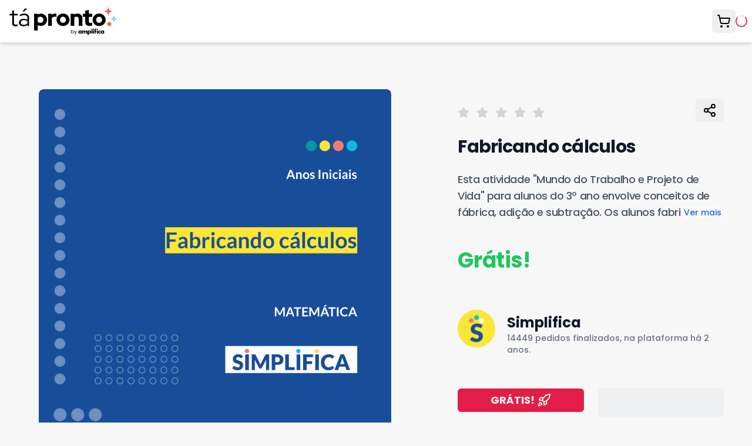

--- FILE ---
content_type: text/html; charset=utf-8
request_url: https://jatapronto.com.br/produto/fabricando-calculos
body_size: 21618
content:
<!DOCTYPE html><html lang="pt-BR" class="poppins_1b28a3d7-module__RimePG__className"><head><meta charSet="utf-8"/><meta name="viewport" content="width=device-width, initial-scale=1"/><link rel="preload" href="/_next/static/media/2f13ad8e538108e0-s.p.9b936cf7.woff2" as="font" crossorigin="" type="font/woff2"/><link rel="preload" href="/_next/static/media/47fe1b7cd6e6ed85-s.p.855a563b.woff2" as="font" crossorigin="" type="font/woff2"/><link rel="preload" href="/_next/static/media/8e6fa89aa22d24ec-s.p.3aec397d.woff2" as="font" crossorigin="" type="font/woff2"/><link rel="preload" href="/_next/static/media/a218039a3287bcfd-s.p.4a23d71b.woff2" as="font" crossorigin="" type="font/woff2"/><link rel="preload" href="/_next/static/media/c875c6f5d3e977ac-s.p.80fc2c9e.woff2" as="font" crossorigin="" type="font/woff2"/><link rel="preload" href="/_next/static/media/e2334d715941921e-s.p.d82a9aff.woff2" as="font" crossorigin="" type="font/woff2"/><link rel="preload" as="image" href="/logo.svg"/><link rel="preload" as="image" imageSrcSet="/_next/image?url=https%3A%2F%2Fs3.jatapronto.com.br%2Fpublic%2Fuploads%2F2024%2F04%2F1x609pipEeKbOcpkHWn7WrMnl96yVTRB-KeyB7v-uwVE-1.webp.webp&amp;w=1920&amp;q=75 1x, /_next/image?url=https%3A%2F%2Fs3.jatapronto.com.br%2Fpublic%2Fuploads%2F2024%2F04%2F1x609pipEeKbOcpkHWn7WrMnl96yVTRB-KeyB7v-uwVE-1.webp.webp&amp;w=3840&amp;q=75 2x"/><link rel="stylesheet" href="/_next/static/chunks/37619b718143dcb8.css" data-precedence="next"/><link rel="stylesheet" href="/_next/static/chunks/978f1fab870b13d4.css" data-precedence="next"/><link rel="stylesheet" href="/_next/static/chunks/62d4be0f1900a2a9.css" data-precedence="next"/><link rel="preload" as="script" fetchPriority="low" href="/_next/static/chunks/a9fa766b6e20b6a1.js"/><script src="/_next/static/chunks/92b2ed85c6f5b4a1.js" async=""></script><script src="/_next/static/chunks/fd21be84b1498ad5.js" async=""></script><script src="/_next/static/chunks/f98b960bc4fa8ffe.js" async=""></script><script src="/_next/static/chunks/2c98bd9395d1f7f8.js" async=""></script><script src="/_next/static/chunks/20438cb287db11a2.js" async=""></script><script src="/_next/static/chunks/754e4f1f866ef654.js" async=""></script><script src="/_next/static/chunks/turbopack-c9fe420529852f83.js" async=""></script><script src="/_next/static/chunks/6905c1bb03a0cdfa.js" async=""></script><script src="/_next/static/chunks/855021aad3758a41.js" async=""></script><script src="/_next/static/chunks/f5b07e4aad0d73a0.js" async=""></script><script src="/_next/static/chunks/66fcc4e3da54ba5d.js" async=""></script><script src="/_next/static/chunks/140be80b001f7f2a.js" async=""></script><script src="/_next/static/chunks/9bd35be30e000abf.js" async=""></script><script src="/_next/static/chunks/fc4f94dbc9aba3db.js" async=""></script><script src="/_next/static/chunks/69f6bd9dd1936b15.js" async=""></script><script src="/_next/static/chunks/b744b663b3e20039.js" async=""></script><script src="/_next/static/chunks/6fea06c09639fc5f.js" async=""></script><script src="/_next/static/chunks/809ee9812e325d73.js" async=""></script><script src="/_next/static/chunks/dc50ab275b5ecfc5.js" async=""></script><script src="/_next/static/chunks/5ddcbb1127c3e23e.js" async=""></script><script src="/_next/static/chunks/d1fee44ff6dd56b3.js" async=""></script><script src="/_next/static/chunks/e9241503675ff7dd.js" async=""></script><script src="/_next/static/chunks/fc45261da0a35296.js" async=""></script><script src="/_next/static/chunks/7ca806b170f1053f.js" async=""></script><script src="/_next/static/chunks/687ffaa6ba22c0bd.js" async=""></script><script src="/_next/static/chunks/4d13a5eb63888043.js" async=""></script><script src="/_next/static/chunks/bd5baad826d994bf.js" async=""></script><script src="/_next/static/chunks/4d377fe612dc0d8c.js" async=""></script><script src="/_next/static/chunks/7dc82c5ddee1691a.js" async=""></script><script src="/_next/static/chunks/8ee419e2a32cb358.js" async=""></script><script src="/_next/static/chunks/a80eb14edea8c1d6.js" async=""></script><script src="/_next/static/chunks/76aa7bf038c36135.js" async=""></script><script src="/_next/static/chunks/80c153900ad8360a.js" async=""></script><link rel="preload" href="https://www.googletagmanager.com/gtm.js?id=GTM-NSVZ247M" as="script"/><link rel="preload" href="https://a.jatapronto.com.br/script.js" as="script"/><meta name="next-size-adjust" content=""/><title>Fabricando cálculos | Tá Pronto</title><meta name="description" content="Esta atividade &quot;Mundo do Trabalho e Projeto de Vida&quot; para alunos do 3º ano envolve conceitos de fábrica, adição e subtração. Os alunos fabricam um brinquedo,..."/><link rel="canonical" href="https://jatapronto.com.br/produto/fabricando-calculos"/><meta property="og:title" content="Fabricando cálculos"/><meta property="og:description" content="Esta atividade &quot;Mundo do Trabalho e Projeto de Vida&quot; para alunos do 3º ano envolve conceitos de fábrica, adição e subtração. Os alunos fabricam um brinquedo,..."/><meta property="og:image" content="https://s3.jatapronto.com.br/public/uploads/2024/04/1x609pipEeKbOcpkHWn7WrMnl96yVTRB-KeyB7v-uwVE-1.webp.webp"/><meta property="og:image" content="http://localhost:3000/opengraph-image.png?opengraph-image.19b1c342.png"/><meta property="og:image:width" content="1200"/><meta property="og:image:height" content="630"/><meta property="og:image:type" content="image/png"/><meta property="og:image:alt" content="Logotipo &quot;tá pronto. by amplifica&quot; em branco sobre fundo azul. À esquerda, uma mão estilizada toca um ícone azul. Círculos decorativos em gradiente no fundo."/><meta name="twitter:card" content="summary_large_image"/><meta name="twitter:title" content="Fabricando cálculos"/><meta name="twitter:description" content="Esta atividade &quot;Mundo do Trabalho e Projeto de Vida&quot; para alunos do 3º ano envolve conceitos de fábrica, adição e subtração. Os alunos fabricam um brinquedo,..."/><meta name="twitter:image" content="http://localhost:3000/twitter-image.png?twitter-image.19b1c342.png"/><meta name="twitter:image:width" content="1200"/><meta name="twitter:image:height" content="630"/><meta name="twitter:image:type" content="image/png"/><meta name="twitter:image:alt" content="Logotipo &quot;tá pronto. by amplifica&quot; em branco sobre fundo azul. À esquerda, uma mão estilizada toca um ícone azul. Círculos decorativos em gradiente no fundo."/><link rel="icon" href="/logo.svg"/><meta name="sentry-trace" content="eb427fa02bff2cc74aa365144735704c-268ef3ce4e7fcf9f-1"/><meta name="baggage" content="sentry-environment=production,sentry-release=50b00b6ac7ca341f5cec49c47256b79e668a6213,sentry-public_key=9e9363b2aa1f6e002fa80a855425a5f3,sentry-trace_id=eb427fa02bff2cc74aa365144735704c,sentry-org_id=4510108476964864,sentry-transaction=GET%20%2Fproduto%2F%5Bslug%5D,sentry-sampled=true,sentry-sample_rand=0.058715940740636796,sentry-sample_rate=1"/><script src="/_next/static/chunks/a6dad97d9634a72d.js" noModule=""></script></head><body><div hidden=""><!--$--><!--/$--></div><div><!--$--><!--/$--><section aria-label="Notifications alt+T" tabindex="-1" aria-live="polite" aria-relevant="additions text" aria-atomic="false"></section><script>(self.__next_s=self.__next_s||[]).push(["https://a.jatapronto.com.br/script.js",{"data-website-id":"f7fb3cfc-b520-4a72-82f5-5d71b600bd3e","defer":true}])</script><!--$--><!--/$--><div class="shadow-m"><header id="header-navbar" class="fixed left-0 right-0 z-50 border-b bg-white py-3 shadow-md top-0"><nav class="bg-gre w-full pl-4 pr-2"><ul class="z-50 flex w-full items-center justify-between gap-2 md:gap-8"><li class="flex flex-shrink-0 items-center"><a aria-label="Ja ta pronto logo" href="/"><img alt="Logo" width="229" height="59" decoding="async" data-nimg="1" class="h-9 w-auto md:h-12" style="color:transparent" src="/logo.svg"/></a></li><li class="hidden flex-1 justify-center px-4 md:flex"><!--$--><!--/$--></li><li class="flex flex-shrink-0 items-center gap-1 md:gap-2"><div class="relative"><button tabindex="0" class="inline-flex items-center justify-center rounded-md text-sm font-medium ring-offset-background transition-colors focus-visible:outline-none focus-visible:ring-2 focus-visible:ring-offset-2 disabled:pointer-events-none disabled:opacity-50 active:[&amp;&gt;*]:translate-y-0.5 hover:bg-accent/50 hover:text-accent-foreground text-black h-10 w-10"><span class="flex w-full h-full items-center transition-transform duration-500 ease-out"><span class="flex w-full flex-1 items-center justify-center"><span class="sr-only">Meu carrinho</span><svg xmlns="http://www.w3.org/2000/svg" width="24" height="24" viewBox="0 0 24 24" fill="none" stroke="currentColor" stroke-width="2" stroke-linecap="round" stroke-linejoin="round" class="lucide lucide-shopping-cart h-6 w-6"><circle cx="8" cy="21" r="1"></circle><circle cx="19" cy="21" r="1"></circle><path d="M2.05 2.05h2l2.66 12.42a2 2 0 0 0 2 1.58h9.78a2 2 0 0 0 1.95-1.57l1.65-7.43H5.12"></path></svg></span></span></button></div><div role="status"><svg aria-hidden="true" class="animate-spin fill-white text-primary dark:fill-primary dark:text-primary/30 h-5 w-5 text-primary" viewBox="0 0 100 101" fill="none" xmlns="http://www.w3.org/2000/svg"><path d="M100 50.5908C100 78.2051 77.6142 100.591 50 100.591C22.3858 100.591 0 78.2051 0 50.5908C0 22.9766 22.3858 0.59082 50 0.59082C77.6142 0.59082 100 22.9766 100 50.5908ZM9.08144 50.5908C9.08144 73.1895 27.4013 91.5094 50 91.5094C72.5987 91.5094 90.9186 73.1895 90.9186 50.5908C90.9186 27.9921 72.5987 9.67226 50 9.67226C27.4013 9.67226 9.08144 27.9921 9.08144 50.5908Z" fill="currentColor"></path><path d="M93.9676 39.0409C96.393 38.4038 97.8624 35.9116 97.0079 33.5539C95.2932 28.8227 92.871 24.3692 89.8167 20.348C85.8452 15.1192 80.8826 10.7238 75.2124 7.41289C69.5422 4.10194 63.2754 1.94025 56.7698 1.05124C51.7666 0.367541 46.6976 0.446843 41.7345 1.27873C39.2613 1.69328 37.813 4.19778 38.4501 6.62326C39.0873 9.04874 41.5694 10.4717 44.0505 10.1071C47.8511 9.54855 51.7191 9.52689 55.5402 10.0491C60.8642 10.7766 65.9928 12.5457 70.6331 15.2552C75.2735 17.9648 79.3347 21.5619 82.5849 25.841C84.9175 28.9121 86.7997 32.2913 88.1811 35.8758C89.083 38.2158 91.5421 39.6781 93.9676 39.0409Z" fill="currentFill"></path></svg></div><div class="md:hidden"><button class="inline-flex items-center justify-center rounded-md text-sm font-medium ring-offset-background transition-colors focus-visible:outline-none focus-visible:ring-2 focus-visible:ring-offset-2 disabled:pointer-events-none disabled:opacity-50 active:[&amp;&gt;*]:translate-y-0.5 hover:bg-accent/50 hover:text-accent-foreground text-black h-10 w-10 md:hidden" type="button" aria-haspopup="dialog" aria-expanded="false" aria-controls="radix-_R_jb9db_" data-state="closed" tabindex="0"><span class="flex w-full h-full items-center transition-transform duration-500 ease-out"><span class="flex w-full flex-1 items-center justify-center"><svg xmlns="http://www.w3.org/2000/svg" width="24" height="24" viewBox="0 0 24 24" fill="none" stroke="currentColor" stroke-width="2" stroke-linecap="round" stroke-linejoin="round" class="lucide lucide-menu h-6 w-6"><line x1="4" x2="20" y1="12" y2="12"></line><line x1="4" x2="20" y1="6" y2="6"></line><line x1="4" x2="20" y1="18" y2="18"></line></svg><span class="sr-only">Abrir menu</span></span></span></button></div></li></ul></nav></header><div class="flex items-center justify-center gap-2 border-b py-2 sm:border-0 sm:py-0" style="padding-top:calc(4rem + 1rem)"><div class="relative flex-1 px-4 py-1 md:hidden"><!--$--><!--/$--></div><div class="hidden min-h-10 sm:block"></div></div></div><div><!--$--><!--/$--><!--$--><!--$?--><template id="B:0"></template><div class="mx-auto max-w-7xl mt-10"><span aria-live="polite" aria-busy="true"><span class="react-loading-skeleton" style="height:700px">‌</span><br/></span><span aria-live="polite" aria-busy="true"><span class="react-loading-skeleton mt-10" style="height:200px">‌</span><br/></span></div><!--/$--><!--/$--></div><div id="modal-root"></div><footer class="flex flex-col bg-white"><div class="border-t border-gray-200"><!--&--><div class="flex items-center justify-center py-4 sm:py-4 md:py-4 lg:py-8"><div class="mx-auto w-full max-w-6xl px-4 sm:px-6 lg:px-8"><div class="w-full rounded-3xl bg-gradient-to-br from-gray-50 via-white to-gray-50 p-4 text-center shadow-xl ring-1 ring-gray-100/50 backdrop-blur-sm sm:p-2 md:p-2 lg:p-6 xl:p-4"><h2 class="mx-auto max-w-2xl text-2xl font-bold leading-tight tracking-tight text-gray-900 sm:text-2xl md:text-3xl lg:text-4xl xl:text-5xl">Pronto para começar sua<!-- --> <span class="relative inline-block gap-20 stroke-primary hover:scale-105 hover:stroke-primary/80">jornada como autor/a?<svg class="absolute -bottom-2 max-h-2 w-full" viewBox="0 0 55 8" xmlns="http://www.w3.org/2000/svg" preserveAspectRatio="none"><path d="M.652 7C15.892 5.667 48.035 3.4 54.685 5" stroke-width="2"></path></svg></span></h2><p class="mx-auto max-w-xl pt-4 text-base leading-relaxed text-gray-600 sm:mt-2 sm:text-base md:text-lg lg:text-xl">Junte-se a milhares de educadores que estão fazendo a diferença na educação brasileira.</p><div class="mb-2 mt-4 sm:mb-3 sm:mt-4 md:mt-6 lg:mb-4 lg:mt-4 xl:mt-4"><a id="quero-ser-autor-link" class="group inline-flex w-full items-center justify-center rounded-full bg-primary  px-4 py-3 text-sm font-semibold text-white shadow-lg shadow-primary/20 transition-all duration-300 hover:scale-105 hover:bg-primary/90 hover:shadow-xl hover:shadow-primary/30 active:scale-95  sm:w-auto sm:px-6 sm:py-4 sm:text-base md:text-lg" href="/quero-ser-autor"><span class="sm:hidden">Cadastre-se</span><span class="hidden sm:inline">Cadastre-se agora</span><svg class="ml-2 h-4 w-4 transform transition-transform duration-300 group-hover:translate-x-1 sm:h-5 sm:w-5" fill="none" viewBox="0 0 24 24" stroke="currentColor"><path stroke-linecap="round" stroke-linejoin="round" stroke-width="2" d="M13 7l5 5m0 0l-5 5m5-5H6"></path></svg></a></div></div></div></div><!--/&--></div><!--&--><div class="mx-auto max-w-6xl px-4 py-8 sm:px-6 lg:px-8"><div class="grid gap-16 md:grid-cols-2 lg:grid-cols-3"><div class="space-y-6"><a href="/"><img alt="Logo" loading="lazy" width="229" height="59" decoding="async" data-nimg="1" class="h-8 w-auto" style="color:transparent" src="/logo.svg"/></a><p class="text-sm text-gray-500">Tá Pronto é um marketplace para profissionais da área de educação e treinamento corporativo para comprarem e venderem materiais educacionais.</p><div class="space-y-4"><h3 class="text-lg font-semibold text-gray-700">REDES SOCIAIS</h3><div class="flex space-x-6"><a class="text-[#0376D9] transition-colors hover:scale-110 hover:text-[#025bb0]" href="https://www.instagram.com/taprontopravc/"><svg stroke="currentColor" fill="currentColor" stroke-width="0" viewBox="0 0 448 512" class="h-8 w-8" height="1em" width="1em" xmlns="http://www.w3.org/2000/svg"><path d="M224.1 141c-63.6 0-114.9 51.3-114.9 114.9s51.3 114.9 114.9 114.9S339 319.5 339 255.9 287.7 141 224.1 141zm0 189.6c-41.1 0-74.7-33.5-74.7-74.7s33.5-74.7 74.7-74.7 74.7 33.5 74.7 74.7-33.6 74.7-74.7 74.7zm146.4-194.3c0 14.9-12 26.8-26.8 26.8-14.9 0-26.8-12-26.8-26.8s12-26.8 26.8-26.8 26.8 12 26.8 26.8zm76.1 27.2c-1.7-35.9-9.9-67.7-36.2-93.9-26.2-26.2-58-34.4-93.9-36.2-37-2.1-147.9-2.1-184.9 0-35.8 1.7-67.6 9.9-93.9 36.1s-34.4 58-36.2 93.9c-2.1 37-2.1 147.9 0 184.9 1.7 35.9 9.9 67.7 36.2 93.9s58 34.4 93.9 36.2c37 2.1 147.9 2.1 184.9 0 35.9-1.7 67.7-9.9 93.9-36.2 26.2-26.2 34.4-58 36.2-93.9 2.1-37 2.1-147.8 0-184.8zM398.8 388c-7.8 19.6-22.9 34.7-42.6 42.6-29.5 11.7-99.5 9-132.1 9s-102.7 2.6-132.1-9c-19.6-7.8-34.7-22.9-42.6-42.6-11.7-29.5-9-99.5-9-132.1s-2.6-102.7 9-132.1c7.8-19.6 22.9-34.7 42.6-42.6 29.5-11.7 99.5-9 132.1-9s102.7-2.6 132.1 9c19.6 7.8 34.7 22.9 42.6 42.6 11.7 29.5 9 99.5 9 132.1s2.7 102.7-9 132.1z"></path></svg></a><a class="text-[#0376D9] transition-colors hover:scale-110 hover:text-[#025bb0]" href="https://www.youtube.com/@AmplificaOficial"><svg stroke="currentColor" fill="currentColor" stroke-width="0" viewBox="0 0 576 512" class="h-8 w-8" height="1em" width="1em" xmlns="http://www.w3.org/2000/svg"><path d="M549.655 124.083c-6.281-23.65-24.787-42.276-48.284-48.597C458.781 64 288 64 288 64S117.22 64 74.629 75.486c-23.497 6.322-42.003 24.947-48.284 48.597-11.412 42.867-11.412 132.305-11.412 132.305s0 89.438 11.412 132.305c6.281 23.65 24.787 41.5 48.284 47.821C117.22 448 288 448 288 448s170.78 0 213.371-11.486c23.497-6.321 42.003-24.171 48.284-47.821 11.412-42.867 11.412-132.305 11.412-132.305s0-89.438-11.412-132.305zm-317.51 213.508V175.185l142.739 81.205-142.739 81.201z"></path></svg></a><a class="text-[#0376D9] transition-colors hover:scale-110 hover:text-[#025bb0]" href="https://www.tiktok.com/@amplificaoficial"><svg stroke="currentColor" fill="currentColor" stroke-width="0" viewBox="0 0 448 512" class="h-8 w-8" height="1em" width="1em" xmlns="http://www.w3.org/2000/svg"><path d="M448,209.91a210.06,210.06,0,0,1-122.77-39.25V349.38A162.55,162.55,0,1,1,185,188.31V278.2a74.62,74.62,0,1,0,52.23,71.18V0l88,0a121.18,121.18,0,0,0,1.86,22.17h0A122.18,122.18,0,0,0,381,102.39a121.43,121.43,0,0,0,67,20.14Z"></path></svg></a><a class="text-[#0376D9] transition-colors hover:scale-110 hover:text-[#025bb0]" href="https://br.pinterest.com/taprontopravc/"><svg stroke="currentColor" fill="currentColor" stroke-width="0" viewBox="0 0 496 512" class="h-8 w-8" height="1em" width="1em" xmlns="http://www.w3.org/2000/svg"><path d="M496 256c0 137-111 248-248 248-25.6 0-50.2-3.9-73.4-11.1 10.1-16.5 25.2-43.5 30.8-65 3-11.6 15.4-59 15.4-59 8.1 15.4 31.7 28.5 56.8 28.5 74.8 0 128.7-68.8 128.7-154.3 0-81.9-66.9-143.2-152.9-143.2-107 0-163.9 71.8-163.9 150.1 0 36.4 19.4 81.7 50.3 96.1 4.7 2.2 7.2 1.2 8.3-3.3.8-3.4 5-20.3 6.9-28.1.6-2.5.3-4.7-1.7-7.1-10.1-12.5-18.3-35.3-18.3-56.6 0-54.7 41.4-107.6 112-107.6 60.9 0 103.6 41.5 103.6 100.9 0 67.1-33.9 113.6-78 113.6-24.3 0-42.6-20.1-36.7-44.8 7-29.5 20.5-61.3 20.5-82.6 0-19-10.2-34.9-31.4-34.9-24.9 0-44.9 25.7-44.9 60.2 0 22 7.4 36.8 7.4 36.8s-24.5 103.8-29 123.2c-5 21.4-3 51.6-.9 71.2C65.4 450.9 0 361.1 0 256 0 119 111 8 248 8s248 111 248 248z"></path></svg></a><a class="text-[#0376D9] transition-colors hover:scale-110 hover:text-[#025bb0]" href="https://www.linkedin.com/company/taprontopravc/"><svg stroke="currentColor" fill="currentColor" stroke-width="0" viewBox="0 0 448 512" class="h-8 w-8" height="1em" width="1em" xmlns="http://www.w3.org/2000/svg"><path d="M416 32H31.9C14.3 32 0 46.5 0 64.3v383.4C0 465.5 14.3 480 31.9 480H416c17.6 0 32-14.5 32-32.3V64.3c0-17.8-14.4-32.3-32-32.3zM135.4 416H69V202.2h66.5V416zm-33.2-243c-21.3 0-38.5-17.3-38.5-38.5S80.9 96 102.2 96c21.2 0 38.5 17.3 38.5 38.5 0 21.3-17.2 38.5-38.5 38.5zm282.1 243h-66.4V312c0-24.8-.5-56.7-34.5-56.7-34.6 0-39.9 27-39.9 54.9V416h-66.4V202.2h63.7v29.2h.9c8.9-16.8 30.6-34.5 62.9-34.5 67.2 0 79.7 44.3 79.7 101.9V416z"></path></svg></a></div></div></div><div class="grid gap-0 sm:gap-8 sm:grid-cols-2 lg:col-span-2"><div><ul><li><a class="inline-flex items-center justify-center rounded-md text-sm font-medium ring-offset-background transition-colors
   focus-visible:outline-none focus-visible:ring-2 focus-visible:ring-offset-2
    disabled:pointer-events-none disabled:opacity-50 active:[&amp;&gt;*]:translate-y-0.5 text-gray-600 relative after:absolute after:bg-primary after:bottom-2 after:h-[1px] after:w-2/3 after:origin-bottom-right after:scale-x-0 hover:after:origin-bottom-left hover:after:scale-x-100 after:transition-transform after:ease-in-out after:duration-300 text-sm h-10 [&amp;&gt;*]:py-2 [&amp;&gt;*]:px-4 font-bold text-gray-600
                        text-sm" href="/painel/analytics">Painel do Autor | Painel da Autora</a></li><li><a class="inline-flex items-center justify-center rounded-md text-sm font-medium ring-offset-background transition-colors
   focus-visible:outline-none focus-visible:ring-2 focus-visible:ring-offset-2
    disabled:pointer-events-none disabled:opacity-50 active:[&amp;&gt;*]:translate-y-0.5 text-gray-600 relative after:absolute after:bg-primary after:bottom-2 after:h-[1px] after:w-2/3 after:origin-bottom-right after:scale-x-0 hover:after:origin-bottom-left hover:after:scale-x-100 after:transition-transform after:ease-in-out after:duration-300 text-sm h-10 [&amp;&gt;*]:py-2 [&amp;&gt;*]:px-4 font-bold text-gray-600
                        text-sm" href="https://amplificamais.jatapronto.com.br/">Amplifica+</a></li><li><a class="inline-flex items-center justify-center rounded-md text-sm font-medium ring-offset-background transition-colors
   focus-visible:outline-none focus-visible:ring-2 focus-visible:ring-offset-2
    disabled:pointer-events-none disabled:opacity-50 active:[&amp;&gt;*]:translate-y-0.5 text-gray-600 relative after:absolute after:bg-primary after:bottom-2 after:h-[1px] after:w-2/3 after:origin-bottom-right after:scale-x-0 hover:after:origin-bottom-left hover:after:scale-x-100 after:transition-transform after:ease-in-out after:duration-300 text-sm h-10 [&amp;&gt;*]:py-2 [&amp;&gt;*]:px-4 font-bold text-gray-600
                        text-sm" href="/quem-somos">Quem Somos?</a></li><li><a class="inline-flex items-center justify-center rounded-md text-sm font-medium ring-offset-background transition-colors
   focus-visible:outline-none focus-visible:ring-2 focus-visible:ring-offset-2
    disabled:pointer-events-none disabled:opacity-50 active:[&amp;&gt;*]:translate-y-0.5 text-gray-600 relative after:absolute after:bg-primary after:bottom-2 after:h-[1px] after:w-2/3 after:origin-bottom-right after:scale-x-0 hover:after:origin-bottom-left hover:after:scale-x-100 after:transition-transform after:ease-in-out after:duration-300 text-sm h-10 [&amp;&gt;*]:py-2 [&amp;&gt;*]:px-4 font-bold text-gray-600
                        text-sm" href="/blog/">Blog do TP</a></li><li><a class="inline-flex items-center justify-center rounded-md text-sm font-medium ring-offset-background transition-colors
   focus-visible:outline-none focus-visible:ring-2 focus-visible:ring-offset-2
    disabled:pointer-events-none disabled:opacity-50 active:[&amp;&gt;*]:translate-y-0.5 text-gray-600 relative after:absolute after:bg-primary after:bottom-2 after:h-[1px] after:w-2/3 after:origin-bottom-right after:scale-x-0 hover:after:origin-bottom-left hover:after:scale-x-100 after:transition-transform after:ease-in-out after:duration-300 text-sm h-10 [&amp;&gt;*]:py-2 [&amp;&gt;*]:px-4 font-bold text-gray-600
                        text-sm" href="/newsletter">AmpliNews | Assine nossa newsletter</a></li></ul></div><div><ul><li><a class="inline-flex items-center justify-center rounded-md text-sm font-medium ring-offset-background transition-colors
   focus-visible:outline-none focus-visible:ring-2 focus-visible:ring-offset-2
    disabled:pointer-events-none disabled:opacity-50 active:[&amp;&gt;*]:translate-y-0.5 text-gray-600 relative after:absolute after:bg-primary after:bottom-2 after:h-[1px] after:w-2/3 after:origin-bottom-right after:scale-x-0 hover:after:origin-bottom-left hover:after:scale-x-100 after:transition-transform after:ease-in-out after:duration-300 text-sm h-10 [&amp;&gt;*]:py-2 [&amp;&gt;*]:px-4 font-bold text-gray-600
                        text-sm" href="/faq">Perguntas frequentes | FAQ</a></li><li><a class="inline-flex items-center justify-center rounded-md text-sm font-medium ring-offset-background transition-colors
   focus-visible:outline-none focus-visible:ring-2 focus-visible:ring-offset-2
    disabled:pointer-events-none disabled:opacity-50 active:[&amp;&gt;*]:translate-y-0.5 text-gray-600 relative after:absolute after:bg-primary after:bottom-2 after:h-[1px] after:w-2/3 after:origin-bottom-right after:scale-x-0 hover:after:origin-bottom-left hover:after:scale-x-100 after:transition-transform after:ease-in-out after:duration-300 text-sm h-10 [&amp;&gt;*]:py-2 [&amp;&gt;*]:px-4 font-bold text-gray-600
                        text-sm" href="/ajuda">Ajuda</a></li><li><a class="inline-flex items-center justify-center rounded-md text-sm font-medium ring-offset-background transition-colors
   focus-visible:outline-none focus-visible:ring-2 focus-visible:ring-offset-2
    disabled:pointer-events-none disabled:opacity-50 active:[&amp;&gt;*]:translate-y-0.5 text-gray-600 relative after:absolute after:bg-primary after:bottom-2 after:h-[1px] after:w-2/3 after:origin-bottom-right after:scale-x-0 hover:after:origin-bottom-left hover:after:scale-x-100 after:transition-transform after:ease-in-out after:duration-300 text-sm h-10 [&amp;&gt;*]:py-2 [&amp;&gt;*]:px-4 font-bold text-gray-600
                        text-sm" href="/politica-de-pagamentos">Política de Pagamentos</a></li><li><a class="inline-flex items-center justify-center rounded-md text-sm font-medium ring-offset-background transition-colors
   focus-visible:outline-none focus-visible:ring-2 focus-visible:ring-offset-2
    disabled:pointer-events-none disabled:opacity-50 active:[&amp;&gt;*]:translate-y-0.5 text-gray-600 relative after:absolute after:bg-primary after:bottom-2 after:h-[1px] after:w-2/3 after:origin-bottom-right after:scale-x-0 hover:after:origin-bottom-left hover:after:scale-x-100 after:transition-transform after:ease-in-out after:duration-300 text-sm h-10 [&amp;&gt;*]:py-2 [&amp;&gt;*]:px-4 font-bold text-gray-600
                        text-sm" href="/politica-de-privacidade">Política de Privacidade</a></li><li><a class="inline-flex items-center justify-center rounded-md text-sm font-medium ring-offset-background transition-colors
   focus-visible:outline-none focus-visible:ring-2 focus-visible:ring-offset-2
    disabled:pointer-events-none disabled:opacity-50 active:[&amp;&gt;*]:translate-y-0.5 text-gray-600 relative after:absolute after:bg-primary after:bottom-2 after:h-[1px] after:w-2/3 after:origin-bottom-right after:scale-x-0 hover:after:origin-bottom-left hover:after:scale-x-100 after:transition-transform after:ease-in-out after:duration-300 text-sm h-10 [&amp;&gt;*]:py-2 [&amp;&gt;*]:px-4 font-bold text-gray-600
                        text-sm" href="/termos-de-uso">Termos de Uso</a></li></ul></div></div></div><div class="mt-8 border-t border-gray-200 pt-8"><p class="text-center text-sm text-gray-500">© <!-- -->2026<!-- --> Todos os direitos reservados</p></div></div><!--/&--></footer></div><script>requestAnimationFrame(function(){$RT=performance.now()});</script><script>addEventListener("submit",function(a){if(!a.defaultPrevented){var c=a.target,d=a.submitter,e=c.action,b=d;if(d){var f=d.getAttribute("formAction");null!=f&&(e=f,b=null)}"javascript:throw new Error('React form unexpectedly submitted.')"===e&&(a.preventDefault(),b?(a=document.createElement("input"),a.name=b.name,a.value=b.value,b.parentNode.insertBefore(a,b),b=new FormData(c),a.parentNode.removeChild(a)):b=new FormData(c),a=c.ownerDocument||c,(a.$$reactFormReplay=a.$$reactFormReplay||[]).push(c,d,b))}});</script><script src="/_next/static/chunks/a9fa766b6e20b6a1.js" id="_R_" async=""></script><div hidden id="S:0"><script type="application/ld+json">{"@context":"https://schema.org","@type":"BreadcrumbList","itemListElement":[{"@type":"ListItem","position":1,"name":"Home","item":"https://jatapronto.com.br/"},{"@type":"ListItem","position":2,"name":"Da minha área","item":"https://jatapronto.com.br/categoria/da-minha-area"},{"@type":"ListItem","position":3,"name":"Ensino fundamental","item":"https://jatapronto.com.br/categoria/ensino-fundamental"},{"@type":"ListItem","position":4,"name":"Matemática","item":"https://jatapronto.com.br/categoria/matematica"},{"@type":"ListItem","position":5,"name":"Fabricando cálculos"}]}</script><script type="application/ld+json">{"@context":"https://schema.org","@type":"Product","name":"Fabricando cálculos","description":"Esta atividade \"Mundo do Trabalho e Projeto de Vida\" para alunos do 3º ano envolve conceitos de fábrica, adição e subtração. Os alunos fabricam um brinquedo, resolvem problemas matemáticos e aprendem sobre a indústria. A atividade também inclui um jogo online e materiais para impressão.","image":"https://s3.jatapronto.com.br/public/uploads/2024/04/1x609pipEeKbOcpkHWn7WrMnl96yVTRB-KeyB7v-uwVE-1.webp.webp","sku":"022a28e6-43b2-46eb-9c58-6aa527336b0c","brand":{"@type":"Brand","name":"Simplifica"},"category":"Da minha área > Ensino fundamental > Matemática","keywords":["gratis","projeto-de-vida","diario-de-bordo","mundo-do-trabalho","ef03ma05","ods-08","ods08","recursos-visuais","atividades-praticas","autodescoberta","jogos-interativos","planejamento-de-carreira","habilidades-do-seculo-21","exploracao-de-profissoes","alunos-do-3o-ano","padroes-educacionais","crescimento","preparacao-para-o-trabalho"],"offers":{"@type":"Offer","price":0,"priceCurrency":"BRL","availability":"https://schema.org/InStock","url":"https://jatapronto.com.br/produto/fabricando-calculos","seller":{"@type":"Organization","name":"Simplifica","url":"https://jatapronto.com.br/loja/simplifica","logo":"https://s3.jatapronto.com.br/public/uploads/2023/04/cropped-cropped-cropped-cropped-Desenho-sem-titulo-2.png.webp","description":"Simplifica é o programa criado pelo Amplifica em parceria com a Fundação Lemann e a Imaginable Futures para criar experiências pedagógicas mediadas pela tecnologia e disponibilizadas gratuitamente para os estudantes do Ensino Fundamental: anos iniciais e finais. Utilizamos plataformas e ferramentas Google For Education para que diversos professores do Brasil que agora trabalham remotamente possam aplicá-las em seus contextos educacionais."}}}</script><div class="container mx-auto  max-w-[100vw] px-4 sm:max-w-7xl  sm:px-6 lg:px-8"><main class="block w-full max-w-full  pb-8 pt-4 sm:pb-12 sm:pt-6 lg:pb-16 lg:pt-8"><div class="w-full max-w-full lg:grid lg:grid-cols-7 lg:gap-x-8 lg:gap-y-10 xl:gap-x-16"><div class="lg:col-span-4"><div class="w-full "><div class="relative w-full" role="region" aria-roledescription="carousel"><div class="overflow-hidden"><div class="flex -ml-4"><div role="group" aria-roledescription="slide" class="min-w-0 shrink-0 grow-0 basis-full pl-4 w-full"><div class="w-full flex justify-center items-center overflow-hidden rounded-lg"><div class="relative flex items-center justify-center" style="cursor:zoom-in;width:100%;height:auto;max-width:min(600px, 100%);max-height:600px;aspect-ratio:1 / 1"><div class="flex items-center justify-center overflow-hidden rounded-lg" style="width:100%;height:100%;max-width:100%;max-height:100%"><img alt="1x609pipeekbocpkhwn7wrmnl96yvtrb-keyb7v-uwve-1-webp" width="1280" height="1280" decoding="async" data-nimg="1" class="select-none rounded-lg object-contain object-center transition-transform duration-75 ease-out" style="color:transparent;transform:translate(0px, 0px) scale(1);transform-origin:center;will-change:transform;width:100%;height:auto;max-width:100%;max-height:600px;object-fit:contain" srcSet="/_next/image?url=https%3A%2F%2Fs3.jatapronto.com.br%2Fpublic%2Fuploads%2F2024%2F04%2F1x609pipEeKbOcpkHWn7WrMnl96yVTRB-KeyB7v-uwVE-1.webp.webp&amp;w=1920&amp;q=75 1x, /_next/image?url=https%3A%2F%2Fs3.jatapronto.com.br%2Fpublic%2Fuploads%2F2024%2F04%2F1x609pipEeKbOcpkHWn7WrMnl96yVTRB-KeyB7v-uwVE-1.webp.webp&amp;w=3840&amp;q=75 2x" src="/_next/image?url=https%3A%2F%2Fs3.jatapronto.com.br%2Fpublic%2Fuploads%2F2024%2F04%2F1x609pipEeKbOcpkHWn7WrMnl96yVTRB-KeyB7v-uwVE-1.webp.webp&amp;w=3840&amp;q=75"/></div></div></div></div></div></div></div></div></div><div class="w-full lg:col-span-3 lg:mt-0"><div class="lg:rounded-lg  lg:p-4 lg:shadow-sm"><div class="flex w-full flex-col space-y-4 sm:space-y-6"><div class="flex w-full items-center justify-between"><div class="mt-2 w-min relative flex" data-state="closed"><div class="absolute left-0 top-0 flex"><svg xmlns="http://www.w3.org/2000/svg" width="24" height="24" viewBox="0 0 24 24" fill="currentColor" stroke="currentColor" stroke-width="2" stroke-linecap="round" stroke-linejoin="round" class="lucide lucide-star mr-2 h-4 w-4 flex-shrink-0 transition-all duration-300 ease-in-out sm:mr-3 sm:h-5 sm:w-5 scale-100 text-gray-300" aria-hidden="true"><path d="M11.525 2.295a.53.53 0 0 1 .95 0l2.31 4.679a2.123 2.123 0 0 0 1.595 1.16l5.166.756a.53.53 0 0 1 .294.904l-3.736 3.638a2.123 2.123 0 0 0-.611 1.878l.882 5.14a.53.53 0 0 1-.771.56l-4.618-2.428a2.122 2.122 0 0 0-1.973 0L6.396 21.01a.53.53 0 0 1-.77-.56l.881-5.139a2.122 2.122 0 0 0-.611-1.879L2.16 9.795a.53.53 0 0 1 .294-.906l5.165-.755a2.122 2.122 0 0 0 1.597-1.16z"></path></svg><svg xmlns="http://www.w3.org/2000/svg" width="24" height="24" viewBox="0 0 24 24" fill="currentColor" stroke="currentColor" stroke-width="2" stroke-linecap="round" stroke-linejoin="round" class="lucide lucide-star mr-2 h-4 w-4 flex-shrink-0 transition-all duration-300 ease-in-out sm:mr-3 sm:h-5 sm:w-5 scale-100 text-gray-300" aria-hidden="true"><path d="M11.525 2.295a.53.53 0 0 1 .95 0l2.31 4.679a2.123 2.123 0 0 0 1.595 1.16l5.166.756a.53.53 0 0 1 .294.904l-3.736 3.638a2.123 2.123 0 0 0-.611 1.878l.882 5.14a.53.53 0 0 1-.771.56l-4.618-2.428a2.122 2.122 0 0 0-1.973 0L6.396 21.01a.53.53 0 0 1-.77-.56l.881-5.139a2.122 2.122 0 0 0-.611-1.879L2.16 9.795a.53.53 0 0 1 .294-.906l5.165-.755a2.122 2.122 0 0 0 1.597-1.16z"></path></svg><svg xmlns="http://www.w3.org/2000/svg" width="24" height="24" viewBox="0 0 24 24" fill="currentColor" stroke="currentColor" stroke-width="2" stroke-linecap="round" stroke-linejoin="round" class="lucide lucide-star mr-2 h-4 w-4 flex-shrink-0 transition-all duration-300 ease-in-out sm:mr-3 sm:h-5 sm:w-5 scale-100 text-gray-300" aria-hidden="true"><path d="M11.525 2.295a.53.53 0 0 1 .95 0l2.31 4.679a2.123 2.123 0 0 0 1.595 1.16l5.166.756a.53.53 0 0 1 .294.904l-3.736 3.638a2.123 2.123 0 0 0-.611 1.878l.882 5.14a.53.53 0 0 1-.771.56l-4.618-2.428a2.122 2.122 0 0 0-1.973 0L6.396 21.01a.53.53 0 0 1-.77-.56l.881-5.139a2.122 2.122 0 0 0-.611-1.879L2.16 9.795a.53.53 0 0 1 .294-.906l5.165-.755a2.122 2.122 0 0 0 1.597-1.16z"></path></svg><svg xmlns="http://www.w3.org/2000/svg" width="24" height="24" viewBox="0 0 24 24" fill="currentColor" stroke="currentColor" stroke-width="2" stroke-linecap="round" stroke-linejoin="round" class="lucide lucide-star mr-2 h-4 w-4 flex-shrink-0 transition-all duration-300 ease-in-out sm:mr-3 sm:h-5 sm:w-5 scale-100 text-gray-300" aria-hidden="true"><path d="M11.525 2.295a.53.53 0 0 1 .95 0l2.31 4.679a2.123 2.123 0 0 0 1.595 1.16l5.166.756a.53.53 0 0 1 .294.904l-3.736 3.638a2.123 2.123 0 0 0-.611 1.878l.882 5.14a.53.53 0 0 1-.771.56l-4.618-2.428a2.122 2.122 0 0 0-1.973 0L6.396 21.01a.53.53 0 0 1-.77-.56l.881-5.139a2.122 2.122 0 0 0-.611-1.879L2.16 9.795a.53.53 0 0 1 .294-.906l5.165-.755a2.122 2.122 0 0 0 1.597-1.16z"></path></svg><svg xmlns="http://www.w3.org/2000/svg" width="24" height="24" viewBox="0 0 24 24" fill="currentColor" stroke="currentColor" stroke-width="2" stroke-linecap="round" stroke-linejoin="round" class="lucide lucide-star mr-2 h-4 w-4 flex-shrink-0 transition-all duration-300 ease-in-out sm:mr-3 sm:h-5 sm:w-5 scale-100 text-gray-300" aria-hidden="true"><path d="M11.525 2.295a.53.53 0 0 1 .95 0l2.31 4.679a2.123 2.123 0 0 0 1.595 1.16l5.166.756a.53.53 0 0 1 .294.904l-3.736 3.638a2.123 2.123 0 0 0-.611 1.878l.882 5.14a.53.53 0 0 1-.771.56l-4.618-2.428a2.122 2.122 0 0 0-1.973 0L6.396 21.01a.53.53 0 0 1-.77-.56l.881-5.139a2.122 2.122 0 0 0-.611-1.879L2.16 9.795a.53.53 0 0 1 .294-.906l5.165-.755a2.122 2.122 0 0 0 1.597-1.16z"></path></svg></div><div class="relative ml-0.5 flex"><div style="opacity:0;transform:scale(0.4)"><svg xmlns="http://www.w3.org/2000/svg" width="24" height="24" viewBox="0 0 24 24" fill="currentColor" stroke="currentColor" stroke-width="2" stroke-linecap="round" stroke-linejoin="round" class="lucide lucide-star text-gray-300 future-animate-ping-single mr-2 h-4 w-4 flex-shrink-0 sm:mr-3 sm:h-5 sm:w-5" aria-hidden="true"><path d="M11.525 2.295a.53.53 0 0 1 .95 0l2.31 4.679a2.123 2.123 0 0 0 1.595 1.16l5.166.756a.53.53 0 0 1 .294.904l-3.736 3.638a2.123 2.123 0 0 0-.611 1.878l.882 5.14a.53.53 0 0 1-.771.56l-4.618-2.428a2.122 2.122 0 0 0-1.973 0L6.396 21.01a.53.53 0 0 1-.77-.56l.881-5.139a2.122 2.122 0 0 0-.611-1.879L2.16 9.795a.53.53 0 0 1 .294-.906l5.165-.755a2.122 2.122 0 0 0 1.597-1.16z"></path></svg></div><div style="opacity:0;transform:scale(0.4)"><svg xmlns="http://www.w3.org/2000/svg" width="24" height="24" viewBox="0 0 24 24" fill="currentColor" stroke="currentColor" stroke-width="2" stroke-linecap="round" stroke-linejoin="round" class="lucide lucide-star text-gray-300 future-animate-ping-single mr-2 h-4 w-4 flex-shrink-0 sm:mr-3 sm:h-5 sm:w-5" aria-hidden="true"><path d="M11.525 2.295a.53.53 0 0 1 .95 0l2.31 4.679a2.123 2.123 0 0 0 1.595 1.16l5.166.756a.53.53 0 0 1 .294.904l-3.736 3.638a2.123 2.123 0 0 0-.611 1.878l.882 5.14a.53.53 0 0 1-.771.56l-4.618-2.428a2.122 2.122 0 0 0-1.973 0L6.396 21.01a.53.53 0 0 1-.77-.56l.881-5.139a2.122 2.122 0 0 0-.611-1.879L2.16 9.795a.53.53 0 0 1 .294-.906l5.165-.755a2.122 2.122 0 0 0 1.597-1.16z"></path></svg></div><div style="opacity:0;transform:scale(0.4)"><svg xmlns="http://www.w3.org/2000/svg" width="24" height="24" viewBox="0 0 24 24" fill="currentColor" stroke="currentColor" stroke-width="2" stroke-linecap="round" stroke-linejoin="round" class="lucide lucide-star text-gray-300 future-animate-ping-single mr-2 h-4 w-4 flex-shrink-0 sm:mr-3 sm:h-5 sm:w-5" aria-hidden="true"><path d="M11.525 2.295a.53.53 0 0 1 .95 0l2.31 4.679a2.123 2.123 0 0 0 1.595 1.16l5.166.756a.53.53 0 0 1 .294.904l-3.736 3.638a2.123 2.123 0 0 0-.611 1.878l.882 5.14a.53.53 0 0 1-.771.56l-4.618-2.428a2.122 2.122 0 0 0-1.973 0L6.396 21.01a.53.53 0 0 1-.77-.56l.881-5.139a2.122 2.122 0 0 0-.611-1.879L2.16 9.795a.53.53 0 0 1 .294-.906l5.165-.755a2.122 2.122 0 0 0 1.597-1.16z"></path></svg></div><div style="opacity:0;transform:scale(0.4)"><svg xmlns="http://www.w3.org/2000/svg" width="24" height="24" viewBox="0 0 24 24" fill="currentColor" stroke="currentColor" stroke-width="2" stroke-linecap="round" stroke-linejoin="round" class="lucide lucide-star text-gray-300 future-animate-ping-single mr-2 h-4 w-4 flex-shrink-0 sm:mr-3 sm:h-5 sm:w-5" aria-hidden="true"><path d="M11.525 2.295a.53.53 0 0 1 .95 0l2.31 4.679a2.123 2.123 0 0 0 1.595 1.16l5.166.756a.53.53 0 0 1 .294.904l-3.736 3.638a2.123 2.123 0 0 0-.611 1.878l.882 5.14a.53.53 0 0 1-.771.56l-4.618-2.428a2.122 2.122 0 0 0-1.973 0L6.396 21.01a.53.53 0 0 1-.77-.56l.881-5.139a2.122 2.122 0 0 0-.611-1.879L2.16 9.795a.53.53 0 0 1 .294-.906l5.165-.755a2.122 2.122 0 0 0 1.597-1.16z"></path></svg></div><div style="opacity:0;transform:scale(0.4)"><svg xmlns="http://www.w3.org/2000/svg" width="24" height="24" viewBox="0 0 24 24" fill="currentColor" stroke="currentColor" stroke-width="2" stroke-linecap="round" stroke-linejoin="round" class="lucide lucide-star text-gray-300 future-animate-ping-single mr-2 h-4 w-4 flex-shrink-0 sm:mr-3 sm:h-5 sm:w-5" aria-hidden="true"><path d="M11.525 2.295a.53.53 0 0 1 .95 0l2.31 4.679a2.123 2.123 0 0 0 1.595 1.16l5.166.756a.53.53 0 0 1 .294.904l-3.736 3.638a2.123 2.123 0 0 0-.611 1.878l.882 5.14a.53.53 0 0 1-.771.56l-4.618-2.428a2.122 2.122 0 0 0-1.973 0L6.396 21.01a.53.53 0 0 1-.77-.56l.881-5.139a2.122 2.122 0 0 0-.611-1.879L2.16 9.795a.53.53 0 0 1 .294-.906l5.165-.755a2.122 2.122 0 0 0 1.597-1.16z"></path></svg></div></div></div><button class="inline-flex items-center justify-center rounded-md font-medium ring-offset-background transition-colors focus-visible:outline-none focus-visible:ring-2 focus-visible:ring-offset-2 disabled:pointer-events-none disabled:opacity-50 active:[&amp;&gt;*]:translate-y-0.5 hover:bg-accent/50 hover:text-accent-foreground text-black [&amp;&gt;*]:py-2 [&amp;&gt;*]:px-3 text-xs gap-2" type="button" aria-haspopup="dialog" aria-expanded="false" aria-controls="radix-_R_1365bsnpfjpdb_" data-state="closed" tabindex="0"><span class="flex w-full h-full items-center transition-transform duration-500 ease-out"><span class="flex w-full flex-1 items-center justify-center"><svg xmlns="http://www.w3.org/2000/svg" width="24" height="24" viewBox="0 0 24 24" fill="none" stroke="currentColor" stroke-width="2" stroke-linecap="round" stroke-linejoin="round" class="lucide lucide-share2 h-6 w-6"><circle cx="18" cy="5" r="3"></circle><circle cx="6" cy="12" r="3"></circle><circle cx="18" cy="19" r="3"></circle><line x1="8.59" x2="15.42" y1="13.51" y2="17.49"></line><line x1="15.41" x2="8.59" y1="6.51" y2="10.49"></line></svg></span></span></button></div><div class="sr-only"><h3>Avaliações dos clientes</h3><p>0<!-- --> de 5 estrelas</p></div><div class="mt-4 sm:mt-6"><h1 class="line-clamp-3 text-xl font-bold tracking-tight text-gray-900 sm:text-2xl lg:text-3xl">Fabricando cálculos</h1><h2 id="information-heading" class="sr-only">Informações do produto</h2></div><div class="mt-4 sm:mt-6"><div class="relative"><div class="relative"><p class="line-clamp-3 text-sm font-medium tracking-tight text-gray-600 sm:text-base lg:text-lg">Esta atividade &quot;Mundo do Trabalho e Projeto de Vida&quot; para alunos do 3º ano envolve conceitos de fábrica, adição e subtração. Os alunos fabricam um brinquedo, resolvem problemas matemáticos e aprendem sobre a indústria. A atividade também inclui um jogo online e materiais para impressão.</p><button class="absolute bottom-0 right-0 z-10 whitespace-nowrap rounded-sm bg-gray-50 px-1 text-sm font-medium text-blue-600 transition-colors  hover:text-blue-500 sm:bottom-[4px]">Ver mais</button></div></div></div><div class="mt-4 sm:mt-6"><div class="mt-6 font-bold tracking-tight text-gray-900 text-left"><div class="flex flex-col gap-1 items-start"><div class="font-bold text-green-500 text-4xl"><span>Grátis!</span></div></div></div></div><div class="mt-4 sm:mt-6"><!--$?--><template id="B:1"></template><div class="mt-6 flex w-full items-start space-x-3 sm:mt-10 sm:space-x-5"><div class="flex-shrink-0"><span aria-live="polite" aria-busy="true"><span class="react-loading-skeleton h-12 w-12 rounded-full sm:h-16 sm:w-16">‌</span><br/></span></div><div class="w-full pt-0.5 sm:pt-1.5"><span aria-live="polite" aria-busy="true"><span class="react-loading-skeleton w-[40%] rounded-lg text-lg sm:text-2xl">‌</span><br/></span><span aria-live="polite" aria-busy="true"><span class="react-loading-skeleton w-full rounded-lg text-xs sm:text-sm">‌</span><br/></span></div></div><!--/$--></div><div class="mt-6 sm:mt-8"><div class="mt-6 flex w-full flex-col gap-4 sm:mt-8 sm:grid sm:grid-cols-2 sm:gap-6"><div class="w-full"><button class="inline-flex items-center justify-center rounded-md ring-offset-background focus-visible:outline-none focus-visible:ring-2 focus-visible:ring-offset-2 disabled:pointer-events-none disabled:opacity-50 active:[&amp;&gt;*]:translate-y-0.5 bg-primary text-primary-foreground hover:bg-primary/90 h-10 [&amp;&gt;*]:py-2 [&amp;&gt;*]:px-4 text-lg font-bold uppercase w-full whitespace-nowrap transition-all duration-300 ease-out" tabindex="0"><span class="flex w-full h-full items-center transition-transform duration-500 ease-out"><span class="flex w-full flex-1 items-center justify-center">Grátis!<!-- --> <svg xmlns="http://www.w3.org/2000/svg" width="24" height="24" viewBox="0 0 24 24" fill="none" stroke="currentColor" stroke-width="2" stroke-linecap="round" stroke-linejoin="round" class="lucide lucide-rocket"><path d="M4.5 16.5c-1.5 1.26-2 5-2 5s3.74-.5 5-2c.71-.84.7-2.13-.09-2.91a2.18 2.18 0 0 0-2.91-.09z"></path><path d="m12 15-3-3a22 22 0 0 1 2-3.95A12.88 12.88 0 0 1 22 2c0 2.72-.78 7.5-6 11a22.35 22.35 0 0 1-4 2z"></path><path d="M9 12H4s.55-3.03 2-4c1.62-1.08 5 0 5 0"></path><path d="M12 15v5s3.03-.55 4-2c1.08-1.62 0-5 0-5"></path></svg></span></span></button></div><div class="w-full"><div class="animate-pulse rounded-md h-12 w-full bg-gray-200 opacity-50"></div></div></div></div></div></div></div><div class="col-span-full mt-8 w-full  sm:mt-0"><button type="button" aria-hidden="true" style="position:fixed;top:1px;left:1px;width:1px;height:0;padding:0;margin:-1px;overflow:hidden;clip:rect(0, 0, 0, 0);white-space:nowrap;border-width:0"></button><div><div class="mb-4 border-b border-gray-200"><div class="flex space-x-4 overflow-x-auto sm:space-x-8" role="tablist" aria-orientation="horizontal"><button class="whitespace-nowrap border-b-2 border-transparent py-4 text-xs font-medium text-gray-700 outline-none hover:border-gray-300 hover:text-gray-800 data-[selected]:border-primary data-[selected]:text-primary sm:py-6 sm:text-sm" id="headlessui-tabs-tab-_R_1dm5bsnpfjpdb_" role="tab" type="button" aria-selected="true" tabindex="0" data-headlessui-state="selected" data-selected="">Descrição completa</button><button class="whitespace-nowrap border-b-2 border-transparent py-4 text-xs font-medium text-gray-700 outline-none hover:border-gray-300 hover:text-gray-800 data-[selected]:border-primary data-[selected]:text-primary sm:py-6 sm:text-sm" id="headlessui-tabs-tab-_R_2dm5bsnpfjpdb_" role="tab" type="button" aria-selected="false" tabindex="-1" data-headlessui-state="">Detalhes</button><button class="whitespace-nowrap border-b-2 border-transparent py-4 text-xs font-medium text-gray-700 outline-none hover:border-gray-300 hover:text-gray-800 data-[selected]:border-primary data-[selected]:text-primary sm:py-6 sm:text-sm" id="headlessui-tabs-tab-_R_3dm5bsnpfjpdb_" role="tab" type="button" aria-selected="false" tabindex="-1" data-headlessui-state="">Avaliações</button></div></div><span><div class="scroll-mt-24 text-sm text-gray-500" id="tab-list" role="tabpanel" tabindex="0" data-headlessui-state="selected" data-selected=""><h3 class="sr-only">Descrição completa</h3><div class="prose prose-sm max-w-none sm:prose-base lg:prose-lg"><div class="mt-4 sm:mt-6"><p><strong>Experimente o Mundo do Trabalho e Planeje Seu Futuro com Nossa Experiência Educacional Immersiva</strong></p><p>Junte-se a nós em uma jornada fascinante que o levará ao mundo do trabalho e ajudará você a planejar seu futuro. Esta experiência educacional imersiva, projetada para alunos do 3º ano, fornecerá a você as ferramentas e conhecimentos necessários para navegar no mercado de trabalho em constante evolução.</p><p>Ao longo desta experiência, você:</p><ul><li><strong>Explorar diferentes profissões:</strong> Conheça várias carreiras e descubra suas responsabilidades, habilidades e requisitos educacionais.</li><li><strong>Desenvolver habilidades para o século 21:</strong> Aprenda habilidades essenciais como resolução de problemas, tomada de decisão e comunicação.</li><li><strong>Planejar seu caminho:</strong> Crie um plano de projeto de vida personalizado que o ajudará a atingir seus objetivos de carreira.</li><li><strong>Coletar selos:</strong> Cada etapa da jornada é marcada por um selo exclusivo que indica uma ação ou conteúdo novo.</li></ul><p>Nossa experiência é projetada para se alinhar com os padrões educacionais e é enriquecida com recursos visuais envolventes, jogos interativos e atividades práticas. Além disso, você terá acesso a um Diário de Bordo digital onde poderá registrar seus pensamentos, reflexões e aprendizados.</p><p>Se você é um aluno que busca orientação para seu futuro ou um educador que procura recursos envolventes, esta experiência educacional é a escolha perfeita. Prepare-se para uma jornada de autodescoberta, crescimento e preparação para o mundo do trabalho que espera por você.</p></div></div></div><span aria-hidden="true" id="tab-list" role="tabpanel" tabindex="-1" style="position:fixed;top:1px;left:1px;width:1px;height:0;padding:0;margin:-1px;overflow:hidden;clip:rect(0, 0, 0, 0);white-space:nowrap;border-width:0"></span><span aria-hidden="true" id="headlessui-tabs-panel-_R_3lm5bsnpfjpdb_" role="tabpanel" tabindex="-1" style="position:fixed;top:1px;left:1px;width:1px;height:0;padding:0;margin:-1px;overflow:hidden;clip:rect(0, 0, 0, 0);white-space:nowrap;border-width:0"></span></span></div></div></div><div class="border text-card-foreground shadow-sm mt-8 overflow-hidden rounded-lg border-t border-gray-100 bg-white lg:mt-12"><div class="p-0"><div class="sticky top-0 z-10 block  h-10 rounded-t-md bg-white backdrop-blur-2xl sm:hidden"></div><div class="sticky top-10 z-10 bg-white px-4 pb-1 pt-3 sm:relative sm:px-6 sm:pb-4 sm:pt-4 lg:px-8"><!--$?--><template id="B:2"></template><span aria-live="polite" aria-busy="true"><span class="react-loading-skeleton h-[360px] w-full">‌</span><br/></span><!--/$--></div><div class="px-4 pb-6 sm:px-6 lg:px-8"><div class="rounded-lg border text-card-foreground shadow-sm !border-0 bg-transparent"><div class="flex flex-col space-y-1.5 p-6 pt-8"><div class="text-xl font-semibold leading-none tracking-tight sm:text-2xl"><span class="relative inline-block gap-20 stroke-primary">Destaques<svg class="absolute -bottom-2 max-h-2 w-full" viewBox="0 0 55 8" xmlns="http://www.w3.org/2000/svg" preserveAspectRatio="none"><path d="M.652 7C15.892 5.667 48.035 3.4 54.685 5" stroke-width="2"></path></svg></span></div></div><div class="p-6 pt-0"><div class="grid grid-cols-1 gap-5 md:grid-cols-3 lg:grid-cols-4"><!--$?--><template id="B:3"></template><a href="/produto/17714"><span aria-live="polite" aria-busy="true"><span class="react-loading-skeleton h-72 w-full">‌</span><br/></span></a><!--/$--><!--$?--><template id="B:4"></template><a href="/produto/17712"><span aria-live="polite" aria-busy="true"><span class="react-loading-skeleton h-72 w-full">‌</span><br/></span></a><!--/$--><!--$?--><template id="B:5"></template><a href="/produto/17710"><span aria-live="polite" aria-busy="true"><span class="react-loading-skeleton h-72 w-full">‌</span><br/></span></a><!--/$--><!--$?--><template id="B:6"></template><a href="/produto/17708"><span aria-live="polite" aria-busy="true"><span class="react-loading-skeleton h-72 w-full">‌</span><br/></span></a><!--/$--></div></div></div></div></div></div><div class="mt-8 px-4 sm:px-6 lg:mt-12 lg:px-8"><div class="rounded-lg border text-card-foreground shadow-sm !border-0 bg-transparent"><div class="flex flex-col space-y-1.5 p-6 pt-8"><div class="text-xl font-semibold leading-none tracking-tight sm:text-2xl"><span class="relative inline-block gap-20 stroke-primary">Você também pode gostar<svg class="absolute -bottom-2 max-h-2 w-full" viewBox="0 0 55 8" xmlns="http://www.w3.org/2000/svg" preserveAspectRatio="none"><path d="M.652 7C15.892 5.667 48.035 3.4 54.685 5" stroke-width="2"></path></svg></span></div></div><div class="p-6 pt-0"><div class="grid grid-cols-1 gap-5 md:grid-cols-3 lg:grid-cols-4"><!--$?--><template id="B:7"></template><a href="/produto/1256"><span aria-live="polite" aria-busy="true"><span class="react-loading-skeleton h-72 w-full">‌</span><br/></span></a><!--/$--><!--$?--><template id="B:8"></template><a href="/produto/1251"><span aria-live="polite" aria-busy="true"><span class="react-loading-skeleton h-72 w-full">‌</span><br/></span></a><!--/$--><!--$?--><template id="B:9"></template><a href="/produto/1261"><span aria-live="polite" aria-busy="true"><span class="react-loading-skeleton h-72 w-full">‌</span><br/></span></a><!--/$--><!--$?--><template id="B:a"></template><a href="/produto/1266"><span aria-live="polite" aria-busy="true"><span class="react-loading-skeleton h-72 w-full">‌</span><br/></span></a><!--/$--></div></div></div></div></main></div><!--$--><!--/$--></div><script>$RB=[];$RV=function(a){$RT=performance.now();for(var b=0;b<a.length;b+=2){var c=a[b],e=a[b+1];null!==e.parentNode&&e.parentNode.removeChild(e);var f=c.parentNode;if(f){var g=c.previousSibling,h=0;do{if(c&&8===c.nodeType){var d=c.data;if("/$"===d||"/&"===d)if(0===h)break;else h--;else"$"!==d&&"$?"!==d&&"$~"!==d&&"$!"!==d&&"&"!==d||h++}d=c.nextSibling;f.removeChild(c);c=d}while(c);for(;e.firstChild;)f.insertBefore(e.firstChild,c);g.data="$";g._reactRetry&&requestAnimationFrame(g._reactRetry)}}a.length=0};
$RC=function(a,b){if(b=document.getElementById(b))(a=document.getElementById(a))?(a.previousSibling.data="$~",$RB.push(a,b),2===$RB.length&&("number"!==typeof $RT?requestAnimationFrame($RV.bind(null,$RB)):(a=performance.now(),setTimeout($RV.bind(null,$RB),2300>a&&2E3<a?2300-a:$RT+300-a)))):b.parentNode.removeChild(b)};$RC("B:0","S:0")</script><div hidden id="S:1"><a href="/loja/simplifica"><div class="mt-6 flex items-start space-x-3 sm:mt-10 sm:space-x-5"><div class="flex-shrink-0"><div class="relative"><img alt="Imagem de perfil da loja" loading="lazy" width="256" height="256" decoding="async" data-nimg="1" class="h-12 w-12 rounded-full object-cover sm:h-16 sm:w-16" style="color:transparent" srcSet="/_next/image?url=https%3A%2F%2Fs3.jatapronto.com.br%2Fpublic%2Fuploads%2F2023%2F04%2Fcropped-cropped-cropped-cropped-Desenho-sem-titulo-2.png.webp&amp;w=256&amp;q=75 1x, /_next/image?url=https%3A%2F%2Fs3.jatapronto.com.br%2Fpublic%2Fuploads%2F2023%2F04%2Fcropped-cropped-cropped-cropped-Desenho-sem-titulo-2.png.webp&amp;w=640&amp;q=75 2x" src="/_next/image?url=https%3A%2F%2Fs3.jatapronto.com.br%2Fpublic%2Fuploads%2F2023%2F04%2Fcropped-cropped-cropped-cropped-Desenho-sem-titulo-2.png.webp&amp;w=640&amp;q=75"/><span aria-hidden="true" class="absolute inset-0 rounded-full shadow-inner"></span></div></div><div class="mt-0.5 sm:mt-1.5"><div class="my-auto text-lg font-bold text-gray-900 sm:text-2xl"><div class="flex items-start"><h3 class="line-clamp-2 sm:line-clamp-1">Simplifica</h3></div></div><div class="text-xs font-medium text-gray-500 sm:text-sm"><p>14449<!-- --> pedidos finalizados, na plataforma<!-- --> <!-- -->há 2 anos<!-- -->.</p></div></div></div></a></div><script>$RC("B:1","S:1")</script><div hidden id="S:2"><a href="/loja/simplifica"><img alt="" loading="lazy" width="1600" height="512" decoding="async" data-nimg="1" class="-mt-4 h-32 w-full rounded-t-lg bg-gray-200 object-cover lg:h-64" style="color:transparent" srcSet="/_next/image?url=https%3A%2F%2Fs3.jatapronto.com.br%2Fpublic%2Fuploads%2F2024%2F03%2Fcropped-Header-Loja-TaPronto-1.png.webp&amp;w=1920&amp;q=75 1x, /_next/image?url=https%3A%2F%2Fs3.jatapronto.com.br%2Fpublic%2Fuploads%2F2024%2F03%2Fcropped-Header-Loja-TaPronto-1.png.webp&amp;w=3840&amp;q=75 2x" src="/_next/image?url=https%3A%2F%2Fs3.jatapronto.com.br%2Fpublic%2Fuploads%2F2024%2F03%2Fcropped-Header-Loja-TaPronto-1.png.webp&amp;w=3840&amp;q=75"/></a><div class="mx-auto  px-4 sm:px-6 lg:px-8"><div class="-mt-12 sm:-mt-16 sm:flex sm:items-end sm:space-x-5"><div class="flex"><a href="/loja/simplifica"><img alt="" loading="lazy" width="512" height="512" decoding="async" data-nimg="1" class="h-24 w-24 rounded-full bg-gray-200 object-cover object-center ring-4 ring-white sm:h-32 sm:w-32" style="color:transparent" srcSet="/_next/image?url=https%3A%2F%2Fs3.jatapronto.com.br%2Fpublic%2Fuploads%2F2023%2F04%2Fcropped-cropped-cropped-cropped-Desenho-sem-titulo-2.png.webp&amp;w=640&amp;q=75 1x, /_next/image?url=https%3A%2F%2Fs3.jatapronto.com.br%2Fpublic%2Fuploads%2F2023%2F04%2Fcropped-cropped-cropped-cropped-Desenho-sem-titulo-2.png.webp&amp;w=1080&amp;q=75 2x" src="/_next/image?url=https%3A%2F%2Fs3.jatapronto.com.br%2Fpublic%2Fuploads%2F2023%2F04%2Fcropped-cropped-cropped-cropped-Desenho-sem-titulo-2.png.webp&amp;w=1080&amp;q=75"/></a></div><div class="mt-4 sm:mt-6 sm:flex sm:min-w-0 sm:flex-1 sm:items-center sm:justify-end sm:space-x-6 sm:pb-1 "><div class="mt-2 min-w-0 flex-1 flex-col justify-between sm:hidden md:flex md:flex-row md:mt-0"><div class="my-auto text-2xl font-bold text-gray-900"><div class="flex items-start"><h1 class="line-clamp-2 md:line-clamp-1"><a href="/loja/simplifica">Simplifica</a></h1></div></div><div class="-ml-5 flex flex-wrap justify-start gap-4 p-4 md:ml-0 md:flex-wrap md:justify-center"></div><button class="items-center justify-center rounded-md font-medium ring-offset-background transition-colors focus-visible:outline-none focus-visible:ring-2 focus-visible:ring-offset-2 disabled:pointer-events-none disabled:opacity-50 active:[&amp;&gt;*]:translate-y-0.5 bg-primary text-primary-foreground hover:bg-primary/90 text-sm h-10 [&amp;&gt;*]:py-2 [&amp;&gt;*]:px-4 my-auto hidden" tabindex="0"><span class="flex w-full h-full items-center transition-transform duration-500 ease-out"><span class="flex w-full flex-1 items-center justify-center"><svg xmlns="http://www.w3.org/2000/svg" width="24" height="24" viewBox="0 0 24 24" fill="none" stroke="currentColor" stroke-width="2" stroke-linecap="round" stroke-linejoin="round" class="lucide lucide-user-plus -ml-0.5 mr-1.5 h-5 w-5 text-white" aria-hidden="true"><path d="M16 21v-2a4 4 0 0 0-4-4H6a4 4 0 0 0-4 4v2"></path><circle cx="9" cy="7" r="4"></circle><line x1="19" x2="19" y1="8" y2="14"></line><line x1="22" x2="16" y1="11" y2="11"></line></svg><span>Seguir</span></span></span></button></div><div class="mt-6 hidden flex-col justify-stretch space-y-3 sm:flex-row sm:space-x-4 sm:space-y-0"><button disabled="" class="inline-flex items-center justify-center rounded-md font-medium ring-offset-background transition-colors focus-visible:outline-none focus-visible:ring-2 focus-visible:ring-offset-2 disabled:pointer-events-none disabled:opacity-50 active:[&amp;&gt;*]:translate-y-0.5 bg-primary text-primary-foreground hover:bg-primary/90 text-sm h-10 [&amp;&gt;*]:py-2 [&amp;&gt;*]:px-4 w-32" tabindex="0"><span class="flex w-full h-full items-center transition-transform duration-500 ease-out"><span class="flex w-full flex-1 items-center justify-center"><svg xmlns="http://www.w3.org/2000/svg" width="24" height="24" viewBox="0 0 24 24" fill="none" stroke="currentColor" stroke-width="2" stroke-linecap="round" stroke-linejoin="round" class="lucide lucide-loader-circle -ml-0.5 mr-1.5 h-5 w-5 animate-spin text-white"><path d="M21 12a9 9 0 1 1-6.219-8.56"></path></svg><span>Seguir</span></span></span></button></div></div></div><div class="mt-2 sm:mt-6 hidden min-w-0 flex-1 sm:block md:hidden"><h1 class="line-clamp-2 text-2xl font-bold text-gray-900"><a href="/loja/simplifica">Simplifica</a></h1></div><div class="mb-2 mt-2 sm:mb-8 sm:mt-4"><p class="mb-2 text-gray-500 line-clamp-3">Simplifica é o programa criado pelo Amplifica em parceria com a Fundação Lemann e a Imaginable Futures para criar experiências pedagógicas mediadas pela tecnologia e disponibilizadas gratuitamente para os estudantes do Ensino Fundamental: anos iniciais e finais. Utilizamos plataformas e ferramentas Google For Education para que diversos professores do Brasil que agora trabalham remotamente possam aplicá-las em seus contextos educacionais.</p><button class="text-sm font-medium text-blue-600 transition-colors hover:text-blue-800">Ver mais</button></div></div></div><script>$RC("B:2","S:2")</script><div hidden id="S:3"><div class="relative flex h-full flex-col justify-between rounded-lg border bg-white pb-4 shadow-md" data-product-card="true"><a class="relative" href="/produto/sustentabilidade-na-palma-das-maos"><div class="rounded-t-lg"><img alt="" loading="lazy" width="1080" height="1080" decoding="async" data-nimg="1" class="aspect-square aspect-1 rounded-t-lg object-cover object-center" style="color:transparent" srcSet="/_next/image?url=https%3A%2F%2Fs3.jatapronto.com.br%2Fpublic%2Fuploads%2F2024%2F04%2F1YVrY4bUumkqPfq9NmpEn1XM9hvbZraves-uP39JwRdg-1.webp.webp&amp;w=1080&amp;q=75 1x, /_next/image?url=https%3A%2F%2Fs3.jatapronto.com.br%2Fpublic%2Fuploads%2F2024%2F04%2F1YVrY4bUumkqPfq9NmpEn1XM9hvbZraves-uP39JwRdg-1.webp.webp&amp;w=3840&amp;q=75 2x" src="/_next/image?url=https%3A%2F%2Fs3.jatapronto.com.br%2Fpublic%2Fuploads%2F2024%2F04%2F1YVrY4bUumkqPfq9NmpEn1XM9hvbZraves-uP39JwRdg-1.webp.webp&amp;w=3840&amp;q=75"/></div><div class="absolute right-0 top-0 gap-2 rounded-bl-lg rounded-tr-lg px-2 py-1 text-sm font-semibold text-white bg-green-500"><div class="flex items-center text-xs drop-shadow-md md:text-base">Grátis</div></div></a><div class="absolute left-2 top-2 z-10"></div><div class="mx-3 flex flex-1 flex-col"><div><h3 class="mt-2 h-[56px] line-clamp-2 text-lg font-semibold"><a class="hover:cursor-pointer hover:underline" href="/produto/sustentabilidade-na-palma-das-maos">Sustentabilidade na palma das mãos</a></h3><p class="mt-2 h-[60px] line-clamp-3 text-sm">Experimente a matemática sustentável plantando vegetais em casa. Aprenda a calcular o volume, praticar agricultura sustentável e refletir sobre a sustentabilidade em seu dia a dia.</p><a class="mt-3 flex items-center gap-2 transition-opacity hover:opacity-80 hover:underline hover:text-blue-600 group" href="/loja/simplifica"><span class="relative flex shrink-0 overflow-hidden rounded-full h-6 w-6 min-w-[1.25rem] border border-gray-100 shadow-sm"><span class="flex h-full w-full items-center justify-center rounded-full bg-muted text-xs font-semibold">S</span></span><span class="truncate text-xs font-semibold text-gray-500 group-hover:text-[#0460D9]">Simplifica</span></a></div><div class="mt-auto flex flex-col items-center justify-center gap-2"><div class="flex h-20 flex-col justify-end"><div class="mt-6 font-bold tracking-tight text-gray-900 text-center"><div class="flex flex-col gap-1 items-center"><div class="font-bold text-green-500 text-xl"><span>Grátis!</span></div></div></div></div><div class="flex items-center justify-center"><form class="flex w-full flex-col justify-center gap-4 " action="javascript:throw new Error(&#x27;React form unexpectedly submitted.&#x27;)"><input type="hidden" name="productId" value="17714"/><input type="hidden" name="mode" value="payment"/><input type="hidden" name="slug" value="sustentabilidade-na-palma-das-maos"/><input type="hidden" name="storeId" value="ddc083c0-6d49-4d75-b8f2-7de780b04b90"/><button class="inline-flex items-center justify-center font-medium ring-offset-background transition-colors focus-visible:outline-none focus-visible:ring-2 focus-visible:ring-offset-2 disabled:pointer-events-none disabled:opacity-50 active:[&amp;&gt;*]:translate-y-0.5 border border-input bg-background hover:bg-accent hover:text-accent-foreground text-sm h-10 [&amp;&gt;*]:py-2 [&amp;&gt;*]:px-4 w-full rounded-lg" tabindex="0"><span class="flex w-full h-full items-center transition-transform duration-500 ease-out"><span class="flex w-full flex-1 items-center justify-center">Adicionar ao carrinho</span></span></button></form></div></div></div></div></div><script>$RC("B:3","S:3")</script><div hidden id="S:4"><div class="relative flex h-full flex-col justify-between rounded-lg border bg-white pb-4 shadow-md" data-product-card="true"><a class="relative" href="/produto/qual-a-melhor-caixa"><div class="rounded-t-lg"><img alt="" loading="lazy" width="1080" height="1080" decoding="async" data-nimg="1" class="aspect-square aspect-1 rounded-t-lg object-cover object-center" style="color:transparent" srcSet="/_next/image?url=https%3A%2F%2Fs3.jatapronto.com.br%2Fpublic%2Fuploads%2F2024%2F04%2F1xsxXnPYQ6uDeUdbEW4PlDiM-jEej75pCGpiJ16Ruigg-1.webp.webp&amp;w=1080&amp;q=75 1x, /_next/image?url=https%3A%2F%2Fs3.jatapronto.com.br%2Fpublic%2Fuploads%2F2024%2F04%2F1xsxXnPYQ6uDeUdbEW4PlDiM-jEej75pCGpiJ16Ruigg-1.webp.webp&amp;w=3840&amp;q=75 2x" src="/_next/image?url=https%3A%2F%2Fs3.jatapronto.com.br%2Fpublic%2Fuploads%2F2024%2F04%2F1xsxXnPYQ6uDeUdbEW4PlDiM-jEej75pCGpiJ16Ruigg-1.webp.webp&amp;w=3840&amp;q=75"/></div><div class="absolute right-0 top-0 gap-2 rounded-bl-lg rounded-tr-lg px-2 py-1 text-sm font-semibold text-white bg-green-500"><div class="flex items-center text-xs drop-shadow-md md:text-base">Grátis</div></div></a><div class="absolute left-2 top-2 z-10"></div><div class="mx-3 flex flex-1 flex-col"><div><h3 class="mt-2 h-[56px] line-clamp-2 text-lg font-semibold"><a class="hover:cursor-pointer hover:underline" href="/produto/qual-a-melhor-caixa">Qual a melhor caixa?</a></h3><p class="mt-2 h-[60px] line-clamp-3 text-sm">Experimente o &quot;Viver em Comunidade&quot;, um recurso envolvente para alunos do 9º ano, cheio de desafios, curiosidades, jogos e mais que aprimorarão o aprendizado e tornarão a matemática mais divertida.</p><a class="mt-3 flex items-center gap-2 transition-opacity hover:opacity-80 hover:underline hover:text-blue-600 group" href="/loja/simplifica"><span class="relative flex shrink-0 overflow-hidden rounded-full h-6 w-6 min-w-[1.25rem] border border-gray-100 shadow-sm"><span class="flex h-full w-full items-center justify-center rounded-full bg-muted text-xs font-semibold">S</span></span><span class="truncate text-xs font-semibold text-gray-500 group-hover:text-[#0460D9]">Simplifica</span></a></div><div class="mt-auto flex flex-col items-center justify-center gap-2"><div class="flex h-20 flex-col justify-end"><div class="mt-6 font-bold tracking-tight text-gray-900 text-center"><div class="flex flex-col gap-1 items-center"><div class="font-bold text-green-500 text-xl"><span>Grátis!</span></div></div></div></div><div class="flex items-center justify-center"><form class="flex w-full flex-col justify-center gap-4 " action="javascript:throw new Error(&#x27;React form unexpectedly submitted.&#x27;)"><input type="hidden" name="productId" value="17712"/><input type="hidden" name="mode" value="payment"/><input type="hidden" name="slug" value="qual-a-melhor-caixa"/><input type="hidden" name="storeId" value="ddc083c0-6d49-4d75-b8f2-7de780b04b90"/><button class="inline-flex items-center justify-center font-medium ring-offset-background transition-colors focus-visible:outline-none focus-visible:ring-2 focus-visible:ring-offset-2 disabled:pointer-events-none disabled:opacity-50 active:[&amp;&gt;*]:translate-y-0.5 border border-input bg-background hover:bg-accent hover:text-accent-foreground text-sm h-10 [&amp;&gt;*]:py-2 [&amp;&gt;*]:px-4 w-full rounded-lg" tabindex="0"><span class="flex w-full h-full items-center transition-transform duration-500 ease-out"><span class="flex w-full flex-1 items-center justify-center">Adicionar ao carrinho</span></span></button></form></div></div></div></div></div><script>$RC("B:4","S:4")</script><div hidden id="S:5"><div class="relative flex h-full flex-col justify-between rounded-lg border bg-white pb-4 shadow-md" data-product-card="true"><a class="relative" href="/produto/plastico-uma-ameaca-ao-meio-ambiente"><div class="rounded-t-lg"><img alt="" loading="lazy" width="1080" height="1080" decoding="async" data-nimg="1" class="aspect-square aspect-1 rounded-t-lg object-cover object-center" style="color:transparent" srcSet="/_next/image?url=https%3A%2F%2Fs3.jatapronto.com.br%2Fpublic%2Fuploads%2F2024%2F04%2F1HCjbogD0WDAE5mnRtqZtajdUMk6seHQVe9xhsMtAX-g-1.webp.webp&amp;w=1080&amp;q=75 1x, /_next/image?url=https%3A%2F%2Fs3.jatapronto.com.br%2Fpublic%2Fuploads%2F2024%2F04%2F1HCjbogD0WDAE5mnRtqZtajdUMk6seHQVe9xhsMtAX-g-1.webp.webp&amp;w=3840&amp;q=75 2x" src="/_next/image?url=https%3A%2F%2Fs3.jatapronto.com.br%2Fpublic%2Fuploads%2F2024%2F04%2F1HCjbogD0WDAE5mnRtqZtajdUMk6seHQVe9xhsMtAX-g-1.webp.webp&amp;w=3840&amp;q=75"/></div><div class="absolute right-0 top-0 gap-2 rounded-bl-lg rounded-tr-lg px-2 py-1 text-sm font-semibold text-white bg-green-500"><div class="flex items-center text-xs drop-shadow-md md:text-base">Grátis</div></div></a><div class="absolute left-2 top-2 z-10"></div><div class="mx-3 flex flex-1 flex-col"><div><h3 class="mt-2 h-[56px] line-clamp-2 text-lg font-semibold"><a class="hover:cursor-pointer hover:underline" href="/produto/plastico-uma-ameaca-ao-meio-ambiente">Plástico: uma ameaça ao meio ambiente</a></h3><p class="mt-2 h-[60px] line-clamp-3 text-sm">Explore a ameaça ambiental do plástico para os oceanos, seus impactos nas aves aquáticas e as ações que você pode tomar para reduzir seu uso, incluindo cálculos e reflexões pessoais em seu Diário de Bordo.</p><a class="mt-3 flex items-center gap-2 transition-opacity hover:opacity-80 hover:underline hover:text-blue-600 group" href="/loja/simplifica"><span class="relative flex shrink-0 overflow-hidden rounded-full h-6 w-6 min-w-[1.25rem] border border-gray-100 shadow-sm"><span class="flex h-full w-full items-center justify-center rounded-full bg-muted text-xs font-semibold">S</span></span><span class="truncate text-xs font-semibold text-gray-500 group-hover:text-[#0460D9]">Simplifica</span></a></div><div class="mt-auto flex flex-col items-center justify-center gap-2"><div class="flex h-20 flex-col justify-end"><div class="mt-6 font-bold tracking-tight text-gray-900 text-center"><div class="flex flex-col gap-1 items-center"><div class="font-bold text-green-500 text-xl"><span>Grátis!</span></div></div></div></div><div class="flex items-center justify-center"><form class="flex w-full flex-col justify-center gap-4 " action="javascript:throw new Error(&#x27;React form unexpectedly submitted.&#x27;)"><input type="hidden" name="productId" value="17710"/><input type="hidden" name="mode" value="payment"/><input type="hidden" name="slug" value="plastico-uma-ameaca-ao-meio-ambiente"/><input type="hidden" name="storeId" value="ddc083c0-6d49-4d75-b8f2-7de780b04b90"/><button class="inline-flex items-center justify-center font-medium ring-offset-background transition-colors focus-visible:outline-none focus-visible:ring-2 focus-visible:ring-offset-2 disabled:pointer-events-none disabled:opacity-50 active:[&amp;&gt;*]:translate-y-0.5 border border-input bg-background hover:bg-accent hover:text-accent-foreground text-sm h-10 [&amp;&gt;*]:py-2 [&amp;&gt;*]:px-4 w-full rounded-lg" tabindex="0"><span class="flex w-full h-full items-center transition-transform duration-500 ease-out"><span class="flex w-full flex-1 items-center justify-center">Adicionar ao carrinho</span></span></button></form></div></div></div></div></div><script>$RC("B:5","S:5")</script><div hidden id="S:6"><div class="relative flex h-full flex-col justify-between rounded-lg border bg-white pb-4 shadow-md" data-product-card="true"><a class="relative" href="/produto/passaro-com-movimento"><div class="rounded-t-lg"><img alt="" loading="lazy" width="1080" height="1080" decoding="async" data-nimg="1" class="aspect-square aspect-1 rounded-t-lg object-cover object-center" style="color:transparent" srcSet="/_next/image?url=https%3A%2F%2Fs3.jatapronto.com.br%2Fpublic%2Fuploads%2F2024%2F04%2F14JqCyH25gRiFLQHTS4DKIsAUfDm89wQYlUBx3ykH57c-1.webp.webp&amp;w=1080&amp;q=75 1x, /_next/image?url=https%3A%2F%2Fs3.jatapronto.com.br%2Fpublic%2Fuploads%2F2024%2F04%2F14JqCyH25gRiFLQHTS4DKIsAUfDm89wQYlUBx3ykH57c-1.webp.webp&amp;w=3840&amp;q=75 2x" src="/_next/image?url=https%3A%2F%2Fs3.jatapronto.com.br%2Fpublic%2Fuploads%2F2024%2F04%2F14JqCyH25gRiFLQHTS4DKIsAUfDm89wQYlUBx3ykH57c-1.webp.webp&amp;w=3840&amp;q=75"/></div><div class="absolute right-0 top-0 gap-2 rounded-bl-lg rounded-tr-lg px-2 py-1 text-sm font-semibold text-white bg-green-500"><div class="flex items-center text-xs drop-shadow-md md:text-base">Grátis</div></div></a><div class="absolute left-2 top-2 z-10"></div><div class="mx-3 flex flex-1 flex-col"><div><h3 class="mt-2 h-[56px] line-clamp-2 text-lg font-semibold"><a class="hover:cursor-pointer hover:underline" href="/produto/passaro-com-movimento">Pássaro com movimento</a></h3><p class="mt-2 h-[60px] line-clamp-3 text-sm">Descubra os desafios e inspire-se na jornada de Malala Yousafzai, uma defensora da educação feminina que enfrentou a adversidade com coragem e determinação.</p><a class="mt-3 flex items-center gap-2 transition-opacity hover:opacity-80 hover:underline hover:text-blue-600 group" href="/loja/simplifica"><span class="relative flex shrink-0 overflow-hidden rounded-full h-6 w-6 min-w-[1.25rem] border border-gray-100 shadow-sm"><span class="flex h-full w-full items-center justify-center rounded-full bg-muted text-xs font-semibold">S</span></span><span class="truncate text-xs font-semibold text-gray-500 group-hover:text-[#0460D9]">Simplifica</span></a></div><div class="mt-auto flex flex-col items-center justify-center gap-2"><div class="flex h-20 flex-col justify-end"><div class="mt-6 font-bold tracking-tight text-gray-900 text-center"><div class="flex flex-col gap-1 items-center"><div class="font-bold text-green-500 text-xl"><span>Grátis!</span></div></div></div></div><div class="flex items-center justify-center"><form class="flex w-full flex-col justify-center gap-4 " action="javascript:throw new Error(&#x27;React form unexpectedly submitted.&#x27;)"><input type="hidden" name="productId" value="17708"/><input type="hidden" name="mode" value="payment"/><input type="hidden" name="slug" value="passaro-com-movimento"/><input type="hidden" name="storeId" value="ddc083c0-6d49-4d75-b8f2-7de780b04b90"/><button class="inline-flex items-center justify-center font-medium ring-offset-background transition-colors focus-visible:outline-none focus-visible:ring-2 focus-visible:ring-offset-2 disabled:pointer-events-none disabled:opacity-50 active:[&amp;&gt;*]:translate-y-0.5 border border-input bg-background hover:bg-accent hover:text-accent-foreground text-sm h-10 [&amp;&gt;*]:py-2 [&amp;&gt;*]:px-4 w-full rounded-lg" tabindex="0"><span class="flex w-full h-full items-center transition-transform duration-500 ease-out"><span class="flex w-full flex-1 items-center justify-center">Adicionar ao carrinho</span></span></button></form></div></div></div></div></div><script>$RC("B:6","S:6")</script><div hidden id="S:7"><div class="relative flex h-full flex-col justify-between rounded-lg border bg-white pb-4 shadow-md" data-product-card="true"><a class="relative" href="/produto/simplifica-43-atividades-de-socioemocional-para-anos-finais"><div class="rounded-t-lg"><img alt="" loading="lazy" width="1080" height="1080" decoding="async" data-nimg="1" class="aspect-square aspect-1 rounded-t-lg object-cover object-center" style="color:transparent" srcSet="/_next/image?url=https%3A%2F%2Fs3.jatapronto.com.br%2Fpublic%2Fuploads%2F2023%2F02%2F43-atividades-de-socioemocional-para-Anos-Finais.png.webp&amp;w=1080&amp;q=75 1x, /_next/image?url=https%3A%2F%2Fs3.jatapronto.com.br%2Fpublic%2Fuploads%2F2023%2F02%2F43-atividades-de-socioemocional-para-Anos-Finais.png.webp&amp;w=3840&amp;q=75 2x" src="/_next/image?url=https%3A%2F%2Fs3.jatapronto.com.br%2Fpublic%2Fuploads%2F2023%2F02%2F43-atividades-de-socioemocional-para-Anos-Finais.png.webp&amp;w=3840&amp;q=75"/></div><div class="absolute right-0 top-0 gap-2 rounded-bl-lg rounded-tr-lg px-2 py-1 text-sm font-semibold text-white bg-green-500"><div class="flex items-center text-xs drop-shadow-md md:text-base">Grátis</div></div></a><div class="absolute left-2 top-2 z-10"></div><div class="mx-3 flex flex-1 flex-col"><div><h3 class="mt-2 h-[56px] line-clamp-2 text-lg font-semibold"><a class="hover:cursor-pointer hover:underline" href="/produto/simplifica-43-atividades-de-socioemocional-para-anos-finais">Simplifica | 43 atividades de socioemocional para Anos Finais</a></h3><p class="mt-2 h-[60px] line-clamp-3 text-sm">Desenvolva habilidades socioemocionais nos anos finais com o &quot;Simplifica | 43 atividades de socioemocional para Anos Finais&quot;. Essas dinâmicas práticas promovem reflexões profundas e incentivam o autoconhecimento, empatia, resiliência e trabalho em equipe. Transforme seu ambiente educacional em um espaço acolhedor e prepare seus estudantes para um crescimento pessoal significativo. Adquira agora e enriqueça suas aulas com recursos valiosos.</p><a class="mt-3 flex items-center gap-2 transition-opacity hover:opacity-80 hover:underline hover:text-blue-600 group" href="/loja/simplifica"><span class="relative flex shrink-0 overflow-hidden rounded-full h-6 w-6 min-w-[1.25rem] border border-gray-100 shadow-sm"><span class="flex h-full w-full items-center justify-center rounded-full bg-muted text-xs font-semibold">S</span></span><span class="truncate text-xs font-semibold text-gray-500 group-hover:text-[#0460D9]">Simplifica</span></a></div><div class="mt-auto flex flex-col items-center justify-center gap-2"><div class="flex h-20 flex-col justify-end"><div class="mt-6 font-bold tracking-tight text-gray-900 text-center"><div class="flex flex-col gap-1 items-center"><div class="font-bold text-green-500 text-xl"><span>Grátis!</span></div></div></div></div><div class="flex items-center justify-center"><form class="flex w-full flex-col justify-center gap-4 " action="javascript:throw new Error(&#x27;React form unexpectedly submitted.&#x27;)"><input type="hidden" name="productId" value="1256"/><input type="hidden" name="mode" value="payment"/><input type="hidden" name="slug" value="simplifica-43-atividades-de-socioemocional-para-anos-finais"/><input type="hidden" name="storeId" value="ddc083c0-6d49-4d75-b8f2-7de780b04b90"/><button class="inline-flex items-center justify-center font-medium ring-offset-background transition-colors focus-visible:outline-none focus-visible:ring-2 focus-visible:ring-offset-2 disabled:pointer-events-none disabled:opacity-50 active:[&amp;&gt;*]:translate-y-0.5 border border-input bg-background hover:bg-accent hover:text-accent-foreground text-sm h-10 [&amp;&gt;*]:py-2 [&amp;&gt;*]:px-4 w-full rounded-lg" tabindex="0"><span class="flex w-full h-full items-center transition-transform duration-500 ease-out"><span class="flex w-full flex-1 items-center justify-center">Adicionar ao carrinho</span></span></button></form></div></div></div></div></div><script>$RC("B:7","S:7")</script><div hidden id="S:8"><div class="relative flex h-full flex-col justify-between rounded-lg border bg-white pb-4 shadow-md" data-product-card="true"><a class="relative" href="/produto/simplifica-48-atividades-de-socioemocional-para-anos-iniciais"><div class="rounded-t-lg"><img alt="" loading="lazy" width="1080" height="1080" decoding="async" data-nimg="1" class="aspect-square aspect-1 rounded-t-lg object-cover object-center" style="color:transparent" srcSet="/_next/image?url=https%3A%2F%2Fs3.jatapronto.com.br%2Fpublic%2Fuploads%2F2023%2F02%2FSimplifica-48-atividades-de-socioemocional-para-Anos-Iniciais.png.webp&amp;w=1080&amp;q=75 1x, /_next/image?url=https%3A%2F%2Fs3.jatapronto.com.br%2Fpublic%2Fuploads%2F2023%2F02%2FSimplifica-48-atividades-de-socioemocional-para-Anos-Iniciais.png.webp&amp;w=3840&amp;q=75 2x" src="/_next/image?url=https%3A%2F%2Fs3.jatapronto.com.br%2Fpublic%2Fuploads%2F2023%2F02%2FSimplifica-48-atividades-de-socioemocional-para-Anos-Iniciais.png.webp&amp;w=3840&amp;q=75"/></div><div class="absolute right-0 top-0 gap-2 rounded-bl-lg rounded-tr-lg px-2 py-1 text-sm font-semibold text-white bg-green-500"><div class="flex items-center text-xs drop-shadow-md md:text-base">Grátis</div></div></a><div class="absolute left-2 top-2 z-10"></div><div class="mx-3 flex flex-1 flex-col"><div><h3 class="mt-2 h-[56px] line-clamp-2 text-lg font-semibold"><a class="hover:cursor-pointer hover:underline" href="/produto/simplifica-48-atividades-de-socioemocional-para-anos-iniciais">Simplifica | 48 atividades de socioemocional para Anos Iniciais</a></h3><p class="mt-2 h-[60px] line-clamp-3 text-sm">Desenvolva habilidades socioemocionais nos anos iniciais com o &quot;Simplifica | 48 atividades de socioemocional para Anos Iniciais&quot;. Essas dinâmicas práticas promovem reflexões profundas e incentivam o autoconhecimento, empatia, resiliência e trabalho em equipe. Transforme seu ambiente educacional em um espaço acolhedor e prepare seus alunos para um crescimento pessoal significativo. Adquira agora e enriqueça suas aulas com recursos valiosos.</p><a class="mt-3 flex items-center gap-2 transition-opacity hover:opacity-80 hover:underline hover:text-blue-600 group" href="/loja/simplifica"><span class="relative flex shrink-0 overflow-hidden rounded-full h-6 w-6 min-w-[1.25rem] border border-gray-100 shadow-sm"><span class="flex h-full w-full items-center justify-center rounded-full bg-muted text-xs font-semibold">S</span></span><span class="truncate text-xs font-semibold text-gray-500 group-hover:text-[#0460D9]">Simplifica</span></a></div><div class="mt-auto flex flex-col items-center justify-center gap-2"><div class="flex h-20 flex-col justify-end"><div class="mt-6 font-bold tracking-tight text-gray-900 text-center"><div class="flex flex-col gap-1 items-center"><div class="font-bold text-green-500 text-xl"><span>Grátis!</span></div></div></div></div><div class="flex items-center justify-center"><form class="flex w-full flex-col justify-center gap-4 " action="javascript:throw new Error(&#x27;React form unexpectedly submitted.&#x27;)"><input type="hidden" name="productId" value="1251"/><input type="hidden" name="mode" value="payment"/><input type="hidden" name="slug" value="simplifica-48-atividades-de-socioemocional-para-anos-iniciais"/><input type="hidden" name="storeId" value="ddc083c0-6d49-4d75-b8f2-7de780b04b90"/><button class="inline-flex items-center justify-center font-medium ring-offset-background transition-colors focus-visible:outline-none focus-visible:ring-2 focus-visible:ring-offset-2 disabled:pointer-events-none disabled:opacity-50 active:[&amp;&gt;*]:translate-y-0.5 border border-input bg-background hover:bg-accent hover:text-accent-foreground text-sm h-10 [&amp;&gt;*]:py-2 [&amp;&gt;*]:px-4 w-full rounded-lg" tabindex="0"><span class="flex w-full h-full items-center transition-transform duration-500 ease-out"><span class="flex w-full flex-1 items-center justify-center">Adicionar ao carrinho</span></span></button></form></div></div></div></div></div><script>$RC("B:8","S:8")</script><div hidden id="S:9"><div class="relative flex h-full flex-col justify-between rounded-lg border bg-white pb-4 shadow-md" data-product-card="true"><a class="relative" href="/produto/simplifica-desafio-maker-o-seu-mundo-pos-pandemia"><div class="rounded-t-lg"><img alt="" loading="lazy" width="1080" height="1080" decoding="async" data-nimg="1" class="aspect-square aspect-1 rounded-t-lg object-cover object-center" style="color:transparent" srcSet="/_next/image?url=https%3A%2F%2Fs3.jatapronto.com.br%2Fpublic%2Fuploads%2F2023%2F02%2FDesafio-maker-O-seu-mundo-pos-pandemia.png.webp&amp;w=1080&amp;q=75 1x, /_next/image?url=https%3A%2F%2Fs3.jatapronto.com.br%2Fpublic%2Fuploads%2F2023%2F02%2FDesafio-maker-O-seu-mundo-pos-pandemia.png.webp&amp;w=3840&amp;q=75 2x" src="/_next/image?url=https%3A%2F%2Fs3.jatapronto.com.br%2Fpublic%2Fuploads%2F2023%2F02%2FDesafio-maker-O-seu-mundo-pos-pandemia.png.webp&amp;w=3840&amp;q=75"/></div><div class="absolute right-0 top-0 gap-2 rounded-bl-lg rounded-tr-lg px-2 py-1 text-sm font-semibold text-white bg-green-500"><div class="flex items-center text-xs drop-shadow-md md:text-base">Grátis</div></div></a><div class="absolute left-2 top-2 z-10"></div><div class="mx-3 flex flex-1 flex-col"><div><h3 class="mt-2 h-[56px] line-clamp-2 text-lg font-semibold"><a class="hover:cursor-pointer hover:underline" href="/produto/simplifica-desafio-maker-o-seu-mundo-pos-pandemia">Simplifica | Desafio maker: o seu mundo pós-pandemia</a></h3><p class="mt-2 h-[60px] line-clamp-3 text-sm">Desperte a criatividade dos estudantes com o desafio maker &quot;Simplifica | Desafio Maker: O seu mundo pós-pandemia&quot;. Estimule-os a pensar de forma inovadora e propor soluções para os desafios do novo cenário. Com atividades práticas e orientações claras, mergulhe em uma jornada de descobertas, experimentação e aprendizado. Adquira agora esta versão online e colorida e transforme a experiência educacional dos seus alunos.</p><a class="mt-3 flex items-center gap-2 transition-opacity hover:opacity-80 hover:underline hover:text-blue-600 group" href="/loja/simplifica"><span class="relative flex shrink-0 overflow-hidden rounded-full h-6 w-6 min-w-[1.25rem] border border-gray-100 shadow-sm"><span class="flex h-full w-full items-center justify-center rounded-full bg-muted text-xs font-semibold">S</span></span><span class="truncate text-xs font-semibold text-gray-500 group-hover:text-[#0460D9]">Simplifica</span></a></div><div class="mt-auto flex flex-col items-center justify-center gap-2"><div class="flex h-20 flex-col justify-end"><div class="mt-6 font-bold tracking-tight text-gray-900 text-center"><div class="flex flex-col gap-1 items-center"><div class="font-bold text-green-500 text-xl"><span>Grátis!</span></div></div></div></div><div class="flex items-center justify-center"><form class="flex w-full flex-col justify-center gap-4 " action="javascript:throw new Error(&#x27;React form unexpectedly submitted.&#x27;)"><input type="hidden" name="productId" value="1261"/><input type="hidden" name="mode" value="payment"/><input type="hidden" name="slug" value="simplifica-desafio-maker-o-seu-mundo-pos-pandemia"/><input type="hidden" name="storeId" value="ddc083c0-6d49-4d75-b8f2-7de780b04b90"/><button class="inline-flex items-center justify-center font-medium ring-offset-background transition-colors focus-visible:outline-none focus-visible:ring-2 focus-visible:ring-offset-2 disabled:pointer-events-none disabled:opacity-50 active:[&amp;&gt;*]:translate-y-0.5 border border-input bg-background hover:bg-accent hover:text-accent-foreground text-sm h-10 [&amp;&gt;*]:py-2 [&amp;&gt;*]:px-4 w-full rounded-lg" tabindex="0"><span class="flex w-full h-full items-center transition-transform duration-500 ease-out"><span class="flex w-full flex-1 items-center justify-center">Adicionar ao carrinho</span></span></button></form></div></div></div></div></div><script>$RC("B:9","S:9")</script><div hidden id="S:a"><div class="relative flex h-full flex-col justify-between rounded-lg border bg-white pb-4 shadow-md" data-product-card="true"><a class="relative" href="/produto/simplifica-desafio-maker-o-seu-mundo-pos-pandemia-versao-para-impressao"><div class="rounded-t-lg"><img alt="" loading="lazy" width="1080" height="1080" decoding="async" data-nimg="1" class="aspect-square aspect-1 rounded-t-lg object-cover object-center" style="color:transparent" srcSet="/_next/image?url=https%3A%2F%2Fs3.jatapronto.com.br%2Fpublic%2Fuploads%2F2023%2F02%2FDesafio-maker-O-seu-mundo-pos-pandemia-Impressao.png.webp&amp;w=1080&amp;q=75 1x, /_next/image?url=https%3A%2F%2Fs3.jatapronto.com.br%2Fpublic%2Fuploads%2F2023%2F02%2FDesafio-maker-O-seu-mundo-pos-pandemia-Impressao.png.webp&amp;w=3840&amp;q=75 2x" src="/_next/image?url=https%3A%2F%2Fs3.jatapronto.com.br%2Fpublic%2Fuploads%2F2023%2F02%2FDesafio-maker-O-seu-mundo-pos-pandemia-Impressao.png.webp&amp;w=3840&amp;q=75"/></div><div class="absolute right-0 top-0 gap-2 rounded-bl-lg rounded-tr-lg px-2 py-1 text-sm font-semibold text-white bg-green-500"><div class="flex items-center text-xs drop-shadow-md md:text-base">Grátis</div></div></a><div class="absolute left-2 top-2 z-10"></div><div class="mx-3 flex flex-1 flex-col"><div><h3 class="mt-2 h-[56px] line-clamp-2 text-lg font-semibold"><a class="hover:cursor-pointer hover:underline" href="/produto/simplifica-desafio-maker-o-seu-mundo-pos-pandemia-versao-para-impressao">Simplifica | Desafio maker: O seu mundo pós-pandemia | Versão para impressão</a></h3><p class="mt-2 h-[60px] line-clamp-3 text-sm">Desperte a criatividade dos estudantes com o desafio maker &quot;Simplifica | Desafio Maker: O seu mundo pós-pandemia&quot;. Estimule-os a pensar de forma inovadora e propor soluções para os desafios do novo cenário. Com atividades práticas e orientações claras, mergulhe em uma jornada de descobertas, experimentação e aprendizado. Adquira agora esta versão para impressão e transforme a experiência educacional dos seus alunos.</p><a class="mt-3 flex items-center gap-2 transition-opacity hover:opacity-80 hover:underline hover:text-blue-600 group" href="/loja/simplifica"><span class="relative flex shrink-0 overflow-hidden rounded-full h-6 w-6 min-w-[1.25rem] border border-gray-100 shadow-sm"><span class="flex h-full w-full items-center justify-center rounded-full bg-muted text-xs font-semibold">S</span></span><span class="truncate text-xs font-semibold text-gray-500 group-hover:text-[#0460D9]">Simplifica</span></a></div><div class="mt-auto flex flex-col items-center justify-center gap-2"><div class="flex h-20 flex-col justify-end"><div class="mt-6 font-bold tracking-tight text-gray-900 text-center"><div class="flex flex-col gap-1 items-center"><div class="font-bold text-green-500 text-xl"><span>Grátis!</span></div></div></div></div><div class="flex items-center justify-center"><form class="flex w-full flex-col justify-center gap-4 " action="javascript:throw new Error(&#x27;React form unexpectedly submitted.&#x27;)"><input type="hidden" name="productId" value="1266"/><input type="hidden" name="mode" value="payment"/><input type="hidden" name="slug" value="simplifica-desafio-maker-o-seu-mundo-pos-pandemia-versao-para-impressao"/><input type="hidden" name="storeId" value="ddc083c0-6d49-4d75-b8f2-7de780b04b90"/><button class="inline-flex items-center justify-center font-medium ring-offset-background transition-colors focus-visible:outline-none focus-visible:ring-2 focus-visible:ring-offset-2 disabled:pointer-events-none disabled:opacity-50 active:[&amp;&gt;*]:translate-y-0.5 border border-input bg-background hover:bg-accent hover:text-accent-foreground text-sm h-10 [&amp;&gt;*]:py-2 [&amp;&gt;*]:px-4 w-full rounded-lg" tabindex="0"><span class="flex w-full h-full items-center transition-transform duration-500 ease-out"><span class="flex w-full flex-1 items-center justify-center">Adicionar ao carrinho</span></span></button></form></div></div></div></div></div><script>$RC("B:a","S:a")</script><script>(self.__next_f=self.__next_f||[]).push([0])</script><script>self.__next_f.push([1,"1:I[768017,[\"/_next/static/chunks/6905c1bb03a0cdfa.js\"],\"HTTPAccessFallbackBoundary\"]\n2:I[19598,[\"/_next/static/chunks/855021aad3758a41.js\",\"/_next/static/chunks/f5b07e4aad0d73a0.js\",\"/_next/static/chunks/66fcc4e3da54ba5d.js\",\"/_next/static/chunks/140be80b001f7f2a.js\",\"/_next/static/chunks/9bd35be30e000abf.js\",\"/_next/static/chunks/fc4f94dbc9aba3db.js\",\"/_next/static/chunks/69f6bd9dd1936b15.js\",\"/_next/static/chunks/b744b663b3e20039.js\",\"/_next/static/chunks/6fea06c09639fc5f.js\",\"/_next/static/chunks/809ee9812e325d73.js\",\"/_next/static/chunks/dc50ab275b5ecfc5.js\",\"/_next/static/chunks/5ddcbb1127c3e23e.js\",\"/_next/static/chunks/d1fee44ff6dd56b3.js\",\"/_next/static/chunks/e9241503675ff7dd.js\",\"/_next/static/chunks/fc45261da0a35296.js\"],\"GoogleTagManager\"]\n3:I[526732,[\"/_next/static/chunks/855021aad3758a41.js\",\"/_next/static/chunks/f5b07e4aad0d73a0.js\",\"/_next/static/chunks/66fcc4e3da54ba5d.js\",\"/_next/static/chunks/140be80b001f7f2a.js\",\"/_next/static/chunks/9bd35be30e000abf.js\",\"/_next/static/chunks/fc4f94dbc9aba3db.js\",\"/_next/static/chunks/69f6bd9dd1936b15.js\",\"/_next/static/chunks/b744b663b3e20039.js\",\"/_next/static/chunks/6fea06c09639fc5f.js\",\"/_next/static/chunks/809ee9812e325d73.js\",\"/_next/static/chunks/dc50ab275b5ecfc5.js\",\"/_next/static/chunks/5ddcbb1127c3e23e.js\",\"/_next/static/chunks/d1fee44ff6dd56b3.js\",\"/_next/static/chunks/e9241503675ff7dd.js\",\"/_next/static/chunks/fc45261da0a35296.js\"],\"SessionProvider\"]\n4:I[544636,[\"/_next/static/chunks/855021aad3758a41.js\",\"/_next/static/chunks/f5b07e4aad0d73a0.js\",\"/_next/static/chunks/66fcc4e3da54ba5d.js\",\"/_next/static/chunks/140be80b001f7f2a.js\",\"/_next/static/chunks/9bd35be30e000abf.js\",\"/_next/static/chunks/fc4f94dbc9aba3db.js\",\"/_next/static/chunks/69f6bd9dd1936b15.js\",\"/_next/static/chunks/b744b663b3e20039.js\",\"/_next/static/chunks/6fea06c09639fc5f.js\",\"/_next/static/chunks/809ee9812e325d73.js\",\"/_next/static/chunks/dc50ab275b5ecfc5.js\",\"/_next/static/chunks/5ddcbb1127c3e23e.js\",\"/_next/static/chunks/d1fee44ff6dd56b3.js\",\"/_next/static/chunks/e9241503675ff7dd.js\",\"/_next/static/chunks/fc45261da0a35296.js\"],\"PHProvider\"]\n5:I[544636,[\"/_next/static/chunks/855021aad3758a41.js\",\"/_next/static/chunks/f5b07e4aad0d73a0.js\",\"/_next/static/chunks/66fcc4e3da54ba5d.js\",\"/_next/static/chunks/140be80b001f7f2a.js\",\"/_next/static/chunks/9bd35be30e000abf.js\",\"/_next/static/chunks/fc4f94dbc9aba3db.js\",\"/_next/static/chunks/69f6bd9dd1936b15.js\",\"/_next/static/chunks/b744b663b3e20039.js\",\"/_next/static/chunks/6fea06c09639fc5f.js\",\"/_next/static/chunks/809ee9812e325d73.js\",\"/_next/static/chunks/dc50ab275b5ecfc5.js\",\"/_next/static/chunks/5ddcbb1127c3e23e.js\",\"/_next/static/chunks/d1fee44ff6dd56b3.js\",\"/_next/static/chunks/e9241503675ff7dd.js\",\"/_next/static/chunks/fc45261da0a35296.js\"],\"ReactQueryProvider\"]\n6:I[12985,[\"/_next/static/chunks/855021aad3758a41.js\",\"/_next/static/chunks/f5b07e4aad0d73a0.js\",\"/_next/static/chunks/66fcc4e3da54ba5d.js\",\"/_next/static/chunks/140be80b001f7f2a.js\",\"/_next/static/chunks/9bd35be30e000abf.js\",\"/_next/static/chunks/fc4f94dbc9aba3db.js\",\"/_next/static/chunks/69f6bd9dd1936b15.js\",\"/_next/static/chunks/b744b663b3e20039.js\",\"/_next/static/chunks/6fea06c09639fc5f.js\",\"/_next/static/chunks/809ee9812e325d73.js\",\"/_next/static/chunks/dc50ab275b5ecfc5.js\",\"/_next/static/chunks/5ddcbb1127c3e23e.js\",\"/_next/static/chunks/d1fee44ff6dd56b3.js\",\"/_next/static/chunks/e9241503675ff7dd.js\",\"/_next/static/chunks/fc45261da0a35296.js\"],\"NuqsAdapter\"]\n7:I[240774,[\"/_next/static/chunks/855021aad3758a41.js\",\"/_next/static/chunks/f5b07e4aad0d73a0.js\",\"/_next/static/chunks/66fcc4e3da54ba5d.js\",\"/_next/static/chunks/140be80b001f7f2a.js\",\"/_next/static/chunks/9bd35be30e000abf.js\",\"/_next/static/chunks/fc4f94dbc9aba3db.js\",\"/_next/static/chunks/69f6bd9dd1936b15.js\",\"/_next/static/chunks/b744b663b3e20039.js\",\"/_next/static/chunks/6fea06c09639fc5f.js\",\"/_next/static/chunks/809ee9812e325d73.js\",\"/_next/static/chunks/dc50ab275b5ecfc5.js\",\"/_next/static/chunks/5ddcbb1127c3e23e.js\",\"/_next/static/chunks/d1fee44ff6dd56b3.js\",\"/_next/static/chunks/e9241503675ff7dd.js\",\"/_next/static/chu"])</script><script>self.__next_f.push([1,"nks/fc45261da0a35296.js\"],\"CouponBanner\"]\n8:I[713354,[\"/_next/static/chunks/855021aad3758a41.js\",\"/_next/static/chunks/f5b07e4aad0d73a0.js\",\"/_next/static/chunks/66fcc4e3da54ba5d.js\",\"/_next/static/chunks/140be80b001f7f2a.js\",\"/_next/static/chunks/9bd35be30e000abf.js\",\"/_next/static/chunks/fc4f94dbc9aba3db.js\",\"/_next/static/chunks/69f6bd9dd1936b15.js\",\"/_next/static/chunks/b744b663b3e20039.js\",\"/_next/static/chunks/6fea06c09639fc5f.js\",\"/_next/static/chunks/809ee9812e325d73.js\",\"/_next/static/chunks/dc50ab275b5ecfc5.js\",\"/_next/static/chunks/5ddcbb1127c3e23e.js\",\"/_next/static/chunks/d1fee44ff6dd56b3.js\",\"/_next/static/chunks/e9241503675ff7dd.js\",\"/_next/static/chunks/fc45261da0a35296.js\"],\"Toaster\"]\n9:I[86453,[\"/_next/static/chunks/855021aad3758a41.js\",\"/_next/static/chunks/f5b07e4aad0d73a0.js\",\"/_next/static/chunks/66fcc4e3da54ba5d.js\",\"/_next/static/chunks/140be80b001f7f2a.js\",\"/_next/static/chunks/9bd35be30e000abf.js\",\"/_next/static/chunks/fc4f94dbc9aba3db.js\",\"/_next/static/chunks/69f6bd9dd1936b15.js\",\"/_next/static/chunks/b744b663b3e20039.js\",\"/_next/static/chunks/6fea06c09639fc5f.js\",\"/_next/static/chunks/809ee9812e325d73.js\",\"/_next/static/chunks/dc50ab275b5ecfc5.js\",\"/_next/static/chunks/5ddcbb1127c3e23e.js\",\"/_next/static/chunks/d1fee44ff6dd56b3.js\",\"/_next/static/chunks/e9241503675ff7dd.js\",\"/_next/static/chunks/fc45261da0a35296.js\"],\"Umami\"]\na:I[908021,[\"/_next/static/chunks/855021aad3758a41.js\",\"/_next/static/chunks/f5b07e4aad0d73a0.js\",\"/_next/static/chunks/66fcc4e3da54ba5d.js\",\"/_next/static/chunks/140be80b001f7f2a.js\",\"/_next/static/chunks/9bd35be30e000abf.js\",\"/_next/static/chunks/fc4f94dbc9aba3db.js\",\"/_next/static/chunks/69f6bd9dd1936b15.js\",\"/_next/static/chunks/b744b663b3e20039.js\",\"/_next/static/chunks/6fea06c09639fc5f.js\",\"/_next/static/chunks/809ee9812e325d73.js\",\"/_next/static/chunks/dc50ab275b5ecfc5.js\",\"/_next/static/chunks/5ddcbb1127c3e23e.js\",\"/_next/static/chunks/d1fee44ff6dd56b3.js\",\"/_next/static/chunks/e9241503675ff7dd.js\",\"/_next/static/chunks/fc45261da0a35296.js\"],\"UmamiAndPosthogSetUser\"]\nb:\"$Sreact.suspense\"\nc:I[173840,[\"/_next/static/chunks/855021aad3758a41.js\",\"/_next/static/chunks/f5b07e4aad0d73a0.js\",\"/_next/static/chunks/66fcc4e3da54ba5d.js\",\"/_next/static/chunks/140be80b001f7f2a.js\",\"/_next/static/chunks/9bd35be30e000abf.js\",\"/_next/static/chunks/fc4f94dbc9aba3db.js\",\"/_next/static/chunks/69f6bd9dd1936b15.js\",\"/_next/static/chunks/b744b663b3e20039.js\",\"/_next/static/chunks/6fea06c09639fc5f.js\",\"/_next/static/chunks/809ee9812e325d73.js\",\"/_next/static/chunks/dc50ab275b5ecfc5.js\",\"/_next/static/chunks/5ddcbb1127c3e23e.js\",\"/_next/static/chunks/d1fee44ff6dd56b3.js\",\"/_next/static/chunks/e9241503675ff7dd.js\",\"/_next/static/chunks/fc45261da0a35296.js\"],\"Confetti\"]\nd:I[204331,[\"/_next/static/chunks/855021aad3758a41.js\",\"/_next/static/chunks/f5b07e4aad0d73a0.js\",\"/_next/static/chunks/66fcc4e3da54ba5d.js\",\"/_next/static/chunks/140be80b001f7f2a.js\",\"/_next/static/chunks/9bd35be30e000abf.js\",\"/_next/static/chunks/fc4f94dbc9aba3db.js\",\"/_next/static/chunks/69f6bd9dd1936b15.js\",\"/_next/static/chunks/b744b663b3e20039.js\",\"/_next/static/chunks/6fea06c09639fc5f.js\",\"/_next/static/chunks/809ee9812e325d73.js\",\"/_next/static/chunks/dc50ab275b5ecfc5.js\",\"/_next/static/chunks/5ddcbb1127c3e23e.js\",\"/_next/static/chunks/d1fee44ff6dd56b3.js\",\"/_next/static/chunks/e9241503675ff7dd.js\",\"/_next/static/chunks/fc45261da0a35296.js\"],\"default\"]\ne:I[329306,[\"/_next/static/chunks/855021aad3758a41.js\",\"/_next/static/chunks/f5b07e4aad0d73a0.js\",\"/_next/static/chunks/66fcc4e3da54ba5d.js\",\"/_next/static/chunks/140be80b001f7f2a.js\",\"/_next/static/chunks/9bd35be30e000abf.js\",\"/_next/static/chunks/fc4f94dbc9aba3db.js\",\"/_next/static/chunks/69f6bd9dd1936b15.js\",\"/_next/static/chunks/b744b663b3e20039.js\",\"/_next/static/chunks/6fea06c09639fc5f.js\",\"/_next/static/chunks/809ee9812e325d73.js\",\"/_next/static/chunks/dc50ab275b5ecfc5.js\",\"/_next/static/chunks/5ddcbb1127c3e23e.js\",\"/_next/static/chunks/d1fee44ff6dd56b3.js\",\"/_next/static/chunks/e9241503675ff7dd.js\",\"/_next/static/chunks/fc45261da0a35296.js\",\"/_next/static/chu"])</script><script>self.__next_f.push([1,"nks/7ca806b170f1053f.js\",\"/_next/static/chunks/687ffaa6ba22c0bd.js\"],\"default\"]\nf:I[373379,[\"/_next/static/chunks/855021aad3758a41.js\",\"/_next/static/chunks/f5b07e4aad0d73a0.js\",\"/_next/static/chunks/66fcc4e3da54ba5d.js\",\"/_next/static/chunks/140be80b001f7f2a.js\",\"/_next/static/chunks/9bd35be30e000abf.js\",\"/_next/static/chunks/fc4f94dbc9aba3db.js\",\"/_next/static/chunks/69f6bd9dd1936b15.js\",\"/_next/static/chunks/b744b663b3e20039.js\",\"/_next/static/chunks/6fea06c09639fc5f.js\",\"/_next/static/chunks/809ee9812e325d73.js\",\"/_next/static/chunks/dc50ab275b5ecfc5.js\",\"/_next/static/chunks/5ddcbb1127c3e23e.js\",\"/_next/static/chunks/d1fee44ff6dd56b3.js\",\"/_next/static/chunks/e9241503675ff7dd.js\",\"/_next/static/chunks/fc45261da0a35296.js\"],\"default\"]\n10:I[320607,[\"/_next/static/chunks/855021aad3758a41.js\",\"/_next/static/chunks/f5b07e4aad0d73a0.js\",\"/_next/static/chunks/66fcc4e3da54ba5d.js\",\"/_next/static/chunks/140be80b001f7f2a.js\",\"/_next/static/chunks/9bd35be30e000abf.js\",\"/_next/static/chunks/fc4f94dbc9aba3db.js\",\"/_next/static/chunks/69f6bd9dd1936b15.js\",\"/_next/static/chunks/b744b663b3e20039.js\",\"/_next/static/chunks/6fea06c09639fc5f.js\",\"/_next/static/chunks/809ee9812e325d73.js\",\"/_next/static/chunks/dc50ab275b5ecfc5.js\",\"/_next/static/chunks/5ddcbb1127c3e23e.js\",\"/_next/static/chunks/d1fee44ff6dd56b3.js\",\"/_next/static/chunks/e9241503675ff7dd.js\",\"/_next/static/chunks/fc45261da0a35296.js\"],\"SentrySetUser\"]\n11:I[591570,[\"/_next/static/chunks/855021aad3758a41.js\",\"/_next/static/chunks/f5b07e4aad0d73a0.js\",\"/_next/static/chunks/66fcc4e3da54ba5d.js\",\"/_next/static/chunks/140be80b001f7f2a.js\",\"/_next/static/chunks/9bd35be30e000abf.js\",\"/_next/static/chunks/fc4f94dbc9aba3db.js\",\"/_next/static/chunks/69f6bd9dd1936b15.js\",\"/_next/static/chunks/b744b663b3e20039.js\",\"/_next/static/chunks/6fea06c09639fc5f.js\",\"/_next/static/chunks/809ee9812e325d73.js\",\"/_next/static/chunks/dc50ab275b5ecfc5.js\",\"/_next/static/chunks/5ddcbb1127c3e23e.js\",\"/_next/static/chunks/d1fee44ff6dd56b3.js\",\"/_next/static/chunks/e9241503675ff7dd.js\",\"/_next/static/chunks/fc45261da0a35296.js\"],\"TypebotBubble\"]\n12:I[339756,[\"/_next/static/chunks/6905c1bb03a0cdfa.js\"],\"default\"]\n13:I[837457,[\"/_next/static/chunks/6905c1bb03a0cdfa.js\"],\"default\"]\n14:\"$Sreact.fragment\"\n1c:I[563491,[\"/_next/static/chunks/4d13a5eb63888043.js\"],\"default\"]\n:HL[\"/_next/static/chunks/37619b718143dcb8.css\",\"style\"]\n:HL[\"/_next/static/chunks/978f1fab870b13d4.css\",\"style\"]\n:HL[\"/_next/static/chunks/62d4be0f1900a2a9.css\",\"style\"]\n:HL[\"/_next/static/media/2f13ad8e538108e0-s.p.9b936cf7.woff2\",\"font\",{\"crossOrigin\":\"\",\"type\":\"font/woff2\"}]\n:HL[\"/_next/static/media/47fe1b7cd6e6ed85-s.p.855a563b.woff2\",\"font\",{\"crossOrigin\":\"\",\"type\":\"font/woff2\"}]\n:HL[\"/_next/static/media/8e6fa89aa22d24ec-s.p.3aec397d.woff2\",\"font\",{\"crossOrigin\":\"\",\"type\":\"font/woff2\"}]\n:HL[\"/_next/static/media/a218039a3287bcfd-s.p.4a23d71b.woff2\",\"font\",{\"crossOrigin\":\"\",\"type\":\"font/woff2\"}]\n:HL[\"/_next/static/media/c875c6f5d3e977ac-s.p.80fc2c9e.woff2\",\"font\",{\"crossOrigin\":\"\",\"type\":\"font/woff2\"}]\n:HL[\"/_next/static/media/e2334d715941921e-s.p.d82a9aff.woff2\",\"font\",{\"crossOrigin\":\"\",\"type\":\"font/woff2\"}]\n"])</script><script>self.__next_f.push([1,"0:{\"P\":null,\"b\":\"bMnyJeV3CB_aj1gfgO1_6\",\"c\":[\"\",\"produto\",\"fabricando-calculos\"],\"q\":\"\",\"i\":false,\"f\":[[[\"\",{\"children\":[\"produto\",{\"children\":[[\"slug\",\"fabricando-calculos\",\"d\"],{\"children\":[\"__PAGE__\",{}]}]}],\"interception_global\":[\"__DEFAULT__\",{}]},\"$undefined\",\"$undefined\",true],[[\"$\",\"$L1\",\"c\",{\"notFound\":[[[\"$\",\"link\",\"0\",{\"rel\":\"stylesheet\",\"href\":\"/_next/static/chunks/37619b718143dcb8.css\",\"precedence\":\"next\",\"crossOrigin\":\"$undefined\",\"nonce\":\"$undefined\"}],[\"$\",\"link\",\"1\",{\"rel\":\"stylesheet\",\"href\":\"/_next/static/chunks/978f1fab870b13d4.css\",\"precedence\":\"next\",\"crossOrigin\":\"$undefined\",\"nonce\":\"$undefined\"}],[\"$\",\"link\",\"2\",{\"rel\":\"stylesheet\",\"href\":\"/_next/static/chunks/62d4be0f1900a2a9.css\",\"precedence\":\"next\",\"crossOrigin\":\"$undefined\",\"nonce\":\"$undefined\"}],[\"$\",\"script\",\"script-0\",{\"src\":\"/_next/static/chunks/855021aad3758a41.js\",\"async\":true,\"nonce\":\"$undefined\"}],[\"$\",\"script\",\"script-1\",{\"src\":\"/_next/static/chunks/f5b07e4aad0d73a0.js\",\"async\":true,\"nonce\":\"$undefined\"}],[\"$\",\"script\",\"script-2\",{\"src\":\"/_next/static/chunks/66fcc4e3da54ba5d.js\",\"async\":true,\"nonce\":\"$undefined\"}],[\"$\",\"script\",\"script-3\",{\"src\":\"/_next/static/chunks/140be80b001f7f2a.js\",\"async\":true,\"nonce\":\"$undefined\"}],[\"$\",\"script\",\"script-4\",{\"src\":\"/_next/static/chunks/9bd35be30e000abf.js\",\"async\":true,\"nonce\":\"$undefined\"}],[\"$\",\"script\",\"script-5\",{\"src\":\"/_next/static/chunks/fc4f94dbc9aba3db.js\",\"async\":true,\"nonce\":\"$undefined\"}],[\"$\",\"script\",\"script-6\",{\"src\":\"/_next/static/chunks/69f6bd9dd1936b15.js\",\"async\":true,\"nonce\":\"$undefined\"}],[\"$\",\"script\",\"script-7\",{\"src\":\"/_next/static/chunks/b744b663b3e20039.js\",\"async\":true,\"nonce\":\"$undefined\"}],[\"$\",\"script\",\"script-8\",{\"src\":\"/_next/static/chunks/6fea06c09639fc5f.js\",\"async\":true,\"nonce\":\"$undefined\"}],[\"$\",\"script\",\"script-9\",{\"src\":\"/_next/static/chunks/809ee9812e325d73.js\",\"async\":true,\"nonce\":\"$undefined\"}],[\"$\",\"script\",\"script-10\",{\"src\":\"/_next/static/chunks/dc50ab275b5ecfc5.js\",\"async\":true,\"nonce\":\"$undefined\"}],[\"$\",\"script\",\"script-11\",{\"src\":\"/_next/static/chunks/5ddcbb1127c3e23e.js\",\"async\":true,\"nonce\":\"$undefined\"}],[\"$\",\"script\",\"script-12\",{\"src\":\"/_next/static/chunks/d1fee44ff6dd56b3.js\",\"async\":true,\"nonce\":\"$undefined\"}],[\"$\",\"script\",\"script-13\",{\"src\":\"/_next/static/chunks/e9241503675ff7dd.js\",\"async\":true,\"nonce\":\"$undefined\"}],[\"$\",\"script\",\"script-14\",{\"src\":\"/_next/static/chunks/fc45261da0a35296.js\",\"async\":true,\"nonce\":\"$undefined\"}]],[\"$\",\"html\",null,{\"lang\":\"pt-BR\",\"className\":\"poppins_1b28a3d7-module__RimePG__className\",\"suppressHydrationWarning\":true,\"children\":[[\"$\",\"head\",null,{\"children\":[\"$\",\"$L2\",null,{\"gtmId\":\"GTM-NSVZ247M\"}]}],[\"$\",\"body\",null,{\"children\":[\"$\",\"$L3\",null,{\"children\":[\"$\",\"$L4\",null,{\"children\":[\"$\",\"$L5\",null,{\"children\":[[\"$\",\"div\",null,{\"children\":[[\"$\",\"$L6\",null,{\"children\":[[\"$\",\"$L7\",null,{}],[\"$\",\"$L8\",null,{\"closeButton\":true,\"richColors\":true,\"duration\":7000,\"toastOptions\":{\"classNames\":{\"default\":\"!p-6 !rounded-xl !text-sm !border-transparent\",\"icon\":\"!hidden\",\"title\":\"!font-bold !text-base border-b border-border mb-4\"}},\"theme\":\"light\",\"className\":\"bg-destructive \",\"position\":\"top-center\"}],[\"$\",\"$L9\",null,{}],[\"$\",\"$La\",null,{}],[\"$\",\"$b\",null,{\"fallback\":null,\"children\":[\"$\",\"$Lc\",null,{}]}],[\"$\",\"$Ld\",null,{}],[\"$\",\"div\",null,{\"children\":[\"$undefined\",[[],[[\"$\",\"$Le\",null,{}],\"$0:f:0:1:0:props:notFound:1:props:children:1:props:children:props:children:props:children:props:children:0:props:children:0:props:children:6:props:children:1:0\"]]]}],[\"$\",\"div\",null,{\"id\":\"modal-root\"}]]}],[\"$\",\"$Lf\",null,{}],[\"$\",\"$L10\",null,{}]]}],[\"$\",\"$L11\",null,{}]]}]}]}]}]]}]],\"children\":[\"$0:f:0:1:0:props:notFound:0\",[\"$\",\"html\",null,{\"lang\":\"pt-BR\",\"className\":\"poppins_1b28a3d7-module__RimePG__className\",\"suppressHydrationWarning\":true,\"children\":[[\"$\",\"head\",null,{\"children\":[\"$\",\"$L2\",null,{\"gtmId\":\"GTM-NSVZ247M\"}]}],[\"$\",\"body\",null,{\"children\":[\"$\",\"$L3\",null,{\"children\":[\"$\",\"$L4\",null,{\"children\":[\"$\",\"$L5\",null,{\"children\":[[\"$\",\"div\",null,{\"children\":[[\"$\",\"$L6\",null,{\"children\":[[\"$\",\"$L7\",null,{}],[\"$\",\"$L8\",null,{\"closeButton\":true,\"richColors\":true,\"duration\":7000,\"toastOptions\":{\"classNames\":{\"default\":\"!p-6 !rounded-xl !text-sm !border-transparent\",\"icon\":\"!hidden\",\"title\":\"!font-bold !text-base border-b border-border mb-4\"}},\"theme\":\"light\",\"className\":\"bg-destructive \",\"position\":\"top-center\"}],[\"$\",\"$L9\",null,{}],[\"$\",\"$La\",null,{}],[\"$\",\"$b\",null,{\"fallback\":null,\"children\":[\"$\",\"$Lc\",null,{}]}],[\"$\",\"$Ld\",null,{}],[\"$\",\"div\",null,{\"children\":[[\"$\",\"$L12\",null,{\"parallelRouterKey\":\"interception_global\",\"error\":\"$undefined\",\"errorStyles\":\"$undefined\",\"errorScripts\":\"$undefined\",\"template\":[\"$\",\"$L13\",null,{}],\"templateStyles\":\"$undefined\",\"templateScripts\":\"$undefined\",\"notFound\":\"$undefined\",\"forbidden\":\"$undefined\",\"unauthorized\":\"$undefined\"}],[\"$\",\"$L12\",null,{\"parallelRouterKey\":\"children\",\"error\":\"$undefined\",\"errorStyles\":\"$undefined\",\"errorScripts\":\"$undefined\",\"template\":[\"$\",\"$L13\",null,{}],\"templateStyles\":\"$undefined\",\"templateScripts\":\"$undefined\",\"notFound\":\"$0:f:0:1:0:props:notFound:1:props:children:1:props:children:props:children:props:children:props:children:0:props:children:0:props:children:6:props:children:1:1\",\"forbidden\":\"$undefined\",\"unauthorized\":\"$undefined\"}]]}],[\"$\",\"div\",null,{\"id\":\"modal-root\"}]]}],[\"$\",\"$Lf\",null,{}],[\"$\",\"$L10\",null,{}]]}],[\"$\",\"$L11\",null,{}]]}]}]}]}]]}]]}],{\"children\":[[\"$\",\"$14\",\"c\",{\"children\":[null,[\"$\",\"$L12\",null,{\"parallelRouterKey\":\"children\",\"error\":\"$undefined\",\"errorStyles\":\"$undefined\",\"errorScripts\":\"$undefined\",\"template\":[\"$\",\"$L13\",null,{}],\"templateStyles\":\"$undefined\",\"templateScripts\":\"$undefined\",\"notFound\":\"$undefined\",\"forbidden\":\"$undefined\",\"unauthorized\":\"$undefined\"}]]}],{\"children\":[[\"$\",\"$14\",\"c\",{\"children\":[null,[\"$\",\"$L12\",null,{\"parallelRouterKey\":\"children\",\"error\":\"$undefined\",\"errorStyles\":\"$undefined\",\"errorScripts\":\"$undefined\",\"template\":[\"$\",\"$L13\",null,{}],\"templateStyles\":\"$undefined\",\"templateScripts\":\"$undefined\",\"notFound\":\"$undefined\",\"forbidden\":\"$undefined\",\"unauthorized\":\"$undefined\"}]]}],{\"children\":[\"$L15\",{},null,false,false]},[\"$L16\",[],[\"$L17\"]],false,false]},null,false,false],\"interception_global\":[\"$L18\",{},null,false,false]},[\"$L19\",[],[\"$L1a\"]],false,false],\"$L1b\",false]],\"m\":\"$undefined\",\"G\":[\"$1c\",[]],\"S\":true}\n"])</script><script>self.__next_f.push([1,"1e:I[897367,[\"/_next/static/chunks/6905c1bb03a0cdfa.js\"],\"OutletBoundary\"]\n20:I[596924,[\"/_next/static/chunks/855021aad3758a41.js\",\"/_next/static/chunks/f5b07e4aad0d73a0.js\",\"/_next/static/chunks/66fcc4e3da54ba5d.js\",\"/_next/static/chunks/140be80b001f7f2a.js\",\"/_next/static/chunks/9bd35be30e000abf.js\",\"/_next/static/chunks/fc4f94dbc9aba3db.js\",\"/_next/static/chunks/69f6bd9dd1936b15.js\",\"/_next/static/chunks/b744b663b3e20039.js\",\"/_next/static/chunks/6fea06c09639fc5f.js\",\"/_next/static/chunks/809ee9812e325d73.js\",\"/_next/static/chunks/dc50ab275b5ecfc5.js\",\"/_next/static/chunks/5ddcbb1127c3e23e.js\",\"/_next/static/chunks/d1fee44ff6dd56b3.js\",\"/_next/static/chunks/e9241503675ff7dd.js\",\"/_next/static/chunks/fc45261da0a35296.js\",\"/_next/static/chunks/bd5baad826d994bf.js\",\"/_next/static/chunks/4d377fe612dc0d8c.js\",\"/_next/static/chunks/7dc82c5ddee1691a.js\",\"/_next/static/chunks/8ee419e2a32cb358.js\",\"/_next/static/chunks/a80eb14edea8c1d6.js\"],\"default\"]\n21:I[70126,[\"/_next/static/chunks/855021aad3758a41.js\",\"/_next/static/chunks/f5b07e4aad0d73a0.js\",\"/_next/static/chunks/66fcc4e3da54ba5d.js\",\"/_next/static/chunks/140be80b001f7f2a.js\",\"/_next/static/chunks/9bd35be30e000abf.js\",\"/_next/static/chunks/fc4f94dbc9aba3db.js\",\"/_next/static/chunks/69f6bd9dd1936b15.js\",\"/_next/static/chunks/b744b663b3e20039.js\",\"/_next/static/chunks/6fea06c09639fc5f.js\",\"/_next/static/chunks/809ee9812e325d73.js\",\"/_next/static/chunks/dc50ab275b5ecfc5.js\",\"/_next/static/chunks/5ddcbb1127c3e23e.js\",\"/_next/static/chunks/d1fee44ff6dd56b3.js\",\"/_next/static/chunks/e9241503675ff7dd.js\",\"/_next/static/chunks/fc45261da0a35296.js\",\"/_next/static/chunks/76aa7bf038c36135.js\"],\"default\"]\n22:I[897367,[\"/_next/static/chunks/6905c1bb03a0cdfa.js\"],\"ViewportBoundary\"]\n24:I[897367,[\"/_next/static/chunks/6905c1bb03a0cdfa.js\"],\"MetadataBoundary\"]\n15:[\"$\",\"$14\",\"c\",{\"children\":[\"$L1d\",[[\"$\",\"script\",\"script-0\",{\"src\":\"/_next/static/chunks/bd5baad826d994bf.js\",\"async\":true,\"nonce\":\"$undefined\"}],[\"$\",\"script\",\"script-1\",{\"src\":\"/_next/static/chunks/4d377fe612dc0d8c.js\",\"async\":true,\"nonce\":\"$undefined\"}],[\"$\",\"script\",\"script-2\",{\"src\":\"/_next/static/chunks/7dc82c5ddee1691a.js\",\"async\":true,\"nonce\":\"$undefined\"}],[\"$\",\"script\",\"script-3\",{\"src\":\"/_next/static/chunks/8ee419e2a32cb358.js\",\"async\":true,\"nonce\":\"$undefined\"}],[\"$\",\"script\",\"script-4\",{\"src\":\"/_next/static/chunks/a80eb14edea8c1d6.js\",\"async\":true,\"nonce\":\"$undefined\"}]],[\"$\",\"$L1e\",null,{\"children\":[\"$\",\"$b\",null,{\"name\":\"Next.MetadataOutlet\",\"children\":\"$@1f\"}]}]]}]\n16:[\"$\",\"div\",\"l\",{\"className\":\"mx-auto max-w-7xl mt-10\",\"children\":[[\"$\",\"$L20\",null,{\"height\":700}],[\"$\",\"$L20\",null,{\"height\":200,\"className\":\"mt-10\"}]]}]\n17:[\"$\",\"script\",\"script-0\",{\"src\":\"/_next/static/chunks/80c153900ad8360a.js\",\"async\":true}]\n18:[\"$\",\"$14\",\"c\",{\"children\":[null,null,null]}]\n19:[\"$\",\"$L21\",\"l\",{}]\n1a:[\"$\",\"script\",\"script-0\",{\"src\":\"/_next/static/chunks/76aa7bf038c36135.js\",\"async\":true}]\n1b:[\"$\",\"$14\",\"h\",{\"children\":[null,[\"$\",\"$L22\",null,{\"children\":\"$L23\"}],[\"$\",\"div\",null,{\"hidden\":true,\"children\":[\"$\",\"$L24\",null,{\"children\":[\"$\",\"$b\",null,{\"name\":\"Next.Metadata\",\"children\":\"$L25\"}]}]}],[\"$\",\"meta\",null,{\"name\":\"next-size-adjust\",\"content\":\"\"}]]}]\n"])</script><script>self.__next_f.push([1,"23:[[\"$\",\"meta\",\"0\",{\"charSet\":\"utf-8\"}],[\"$\",\"meta\",\"1\",{\"name\":\"viewport\",\"content\":\"width=device-width, initial-scale=1\"}]]\n"])</script><script>self.__next_f.push([1,"26:I[27201,[\"/_next/static/chunks/6905c1bb03a0cdfa.js\"],\"IconMark\"]\n1f:null\n"])</script><script>self.__next_f.push([1,"25:[[\"$\",\"title\",\"0\",{\"children\":\"Fabricando cálculos | Tá Pronto\"}],[\"$\",\"meta\",\"1\",{\"name\":\"description\",\"content\":\"Esta atividade \\\"Mundo do Trabalho e Projeto de Vida\\\" para alunos do 3º ano envolve conceitos de fábrica, adição e subtração. Os alunos fabricam um brinquedo,...\"}],[\"$\",\"link\",\"2\",{\"rel\":\"canonical\",\"href\":\"https://jatapronto.com.br/produto/fabricando-calculos\"}],[\"$\",\"meta\",\"3\",{\"property\":\"og:title\",\"content\":\"Fabricando cálculos\"}],[\"$\",\"meta\",\"4\",{\"property\":\"og:description\",\"content\":\"Esta atividade \\\"Mundo do Trabalho e Projeto de Vida\\\" para alunos do 3º ano envolve conceitos de fábrica, adição e subtração. Os alunos fabricam um brinquedo,...\"}],[\"$\",\"meta\",\"5\",{\"property\":\"og:image\",\"content\":\"https://s3.jatapronto.com.br/public/uploads/2024/04/1x609pipEeKbOcpkHWn7WrMnl96yVTRB-KeyB7v-uwVE-1.webp.webp\"}],[\"$\",\"meta\",\"6\",{\"property\":\"og:image\",\"content\":\"http://localhost:3000/opengraph-image.png?opengraph-image.19b1c342.png\"}],[\"$\",\"meta\",\"7\",{\"property\":\"og:image:width\",\"content\":\"1200\"}],[\"$\",\"meta\",\"8\",{\"property\":\"og:image:height\",\"content\":\"630\"}],[\"$\",\"meta\",\"9\",{\"property\":\"og:image:type\",\"content\":\"image/png\"}],[\"$\",\"meta\",\"10\",{\"property\":\"og:image:alt\",\"content\":\"Logotipo \\\"tá pronto. by amplifica\\\" em branco sobre fundo azul. À esquerda, uma mão estilizada toca um ícone azul. Círculos decorativos em gradiente no fundo.\"}],[\"$\",\"meta\",\"11\",{\"name\":\"twitter:card\",\"content\":\"summary_large_image\"}],[\"$\",\"meta\",\"12\",{\"name\":\"twitter:title\",\"content\":\"Fabricando cálculos\"}],[\"$\",\"meta\",\"13\",{\"name\":\"twitter:description\",\"content\":\"Esta atividade \\\"Mundo do Trabalho e Projeto de Vida\\\" para alunos do 3º ano envolve conceitos de fábrica, adição e subtração. Os alunos fabricam um brinquedo,...\"}],[\"$\",\"meta\",\"14\",{\"name\":\"twitter:image\",\"content\":\"http://localhost:3000/twitter-image.png?twitter-image.19b1c342.png\"}],[\"$\",\"meta\",\"15\",{\"name\":\"twitter:image:width\",\"content\":\"1200\"}],[\"$\",\"meta\",\"16\",{\"name\":\"twitter:image:height\",\"content\":\"630\"}],[\"$\",\"meta\",\"17\",{\"name\":\"twitter:image:type\",\"content\":\"image/png\"}],[\"$\",\"meta\",\"18\",{\"name\":\"twitter:image:alt\",\"content\":\"Logotipo \\\"tá pronto. by amplifica\\\" em branco sobre fundo azul. À esquerda, uma mão estilizada toca um ícone azul. Círculos decorativos em gradiente no fundo.\"}],[\"$\",\"link\",\"19\",{\"rel\":\"icon\",\"href\":\"/logo.svg\"}],[\"$\",\"$L26\",\"20\",{}]]\n"])</script><script>self.__next_f.push([1,"27:I[676148,[\"/_next/static/chunks/855021aad3758a41.js\",\"/_next/static/chunks/f5b07e4aad0d73a0.js\",\"/_next/static/chunks/66fcc4e3da54ba5d.js\",\"/_next/static/chunks/140be80b001f7f2a.js\",\"/_next/static/chunks/9bd35be30e000abf.js\",\"/_next/static/chunks/fc4f94dbc9aba3db.js\",\"/_next/static/chunks/69f6bd9dd1936b15.js\",\"/_next/static/chunks/b744b663b3e20039.js\",\"/_next/static/chunks/6fea06c09639fc5f.js\",\"/_next/static/chunks/809ee9812e325d73.js\",\"/_next/static/chunks/dc50ab275b5ecfc5.js\",\"/_next/static/chunks/5ddcbb1127c3e23e.js\",\"/_next/static/chunks/d1fee44ff6dd56b3.js\",\"/_next/static/chunks/e9241503675ff7dd.js\",\"/_next/static/chunks/fc45261da0a35296.js\",\"/_next/static/chunks/bd5baad826d994bf.js\",\"/_next/static/chunks/4d377fe612dc0d8c.js\",\"/_next/static/chunks/7dc82c5ddee1691a.js\",\"/_next/static/chunks/8ee419e2a32cb358.js\",\"/_next/static/chunks/a80eb14edea8c1d6.js\"],\"ProductStatusHandler\"]\n28:I[997361,[\"/_next/static/chunks/855021aad3758a41.js\",\"/_next/static/chunks/f5b07e4aad0d73a0.js\",\"/_next/static/chunks/66fcc4e3da54ba5d.js\",\"/_next/static/chunks/140be80b001f7f2a.js\",\"/_next/static/chunks/9bd35be30e000abf.js\",\"/_next/static/chunks/fc4f94dbc9aba3db.js\",\"/_next/static/chunks/69f6bd9dd1936b15.js\",\"/_next/static/chunks/b744b663b3e20039.js\",\"/_next/static/chunks/6fea06c09639fc5f.js\",\"/_next/static/chunks/809ee9812e325d73.js\",\"/_next/static/chunks/dc50ab275b5ecfc5.js\",\"/_next/static/chunks/5ddcbb1127c3e23e.js\",\"/_next/static/chunks/d1fee44ff6dd56b3.js\",\"/_next/static/chunks/e9241503675ff7dd.js\",\"/_next/static/chunks/fc45261da0a35296.js\",\"/_next/static/chunks/bd5baad826d994bf.js\",\"/_next/static/chunks/4d377fe612dc0d8c.js\",\"/_next/static/chunks/7dc82c5ddee1691a.js\",\"/_next/static/chunks/8ee419e2a32cb358.js\",\"/_next/static/chunks/a80eb14edea8c1d6.js\"],\"ViewContentPixel\"]\n2a:I[621301,[\"/_next/static/chunks/855021aad3758a41.js\",\"/_next/static/chunks/f5b07e4aad0d73a0.js\",\"/_next/static/chunks/66fcc4e3da54ba5d.js\",\"/_next/static/chunks/140be80b001f7f2a.js\",\"/_next/static/chunks/9bd35be30e000abf.js\",\"/_next/static/chunks/fc4f94dbc9aba3db.js\",\"/_next/static/chunks/69f6bd9dd1936b15.js\",\"/_next/static/chunks/b744b663b3e20039.js\",\"/_next/static/chunks/6fea06c09639fc5f.js\",\"/_next/static/chunks/809ee9812e325d73.js\",\"/_next/static/chunks/dc50ab275b5ecfc5.js\",\"/_next/static/chunks/5ddcbb1127c3e23e.js\",\"/_next/static/chunks/d1fee44ff6dd56b3.js\",\"/_next/static/chunks/e9241503675ff7dd.js\",\"/_next/static/chunks/fc45261da0a35296.js\",\"/_next/static/chunks/bd5baad826d994bf.js\",\"/_next/static/chunks/4d377fe612dc0d8c.js\",\"/_next/static/chunks/7dc82c5ddee1691a.js\",\"/_next/static/chunks/8ee419e2a32cb358.js\",\"/_next/static/chunks/a80eb14edea8c1d6.js\"],\"ImagesCarousel\"]\n29:T755,"])</script><script>self.__next_f.push([1,"{\"@context\":\"https://schema.org\",\"@type\":\"Product\",\"name\":\"Fabricando cálculos\",\"description\":\"Esta atividade \\\"Mundo do Trabalho e Projeto de Vida\\\" para alunos do 3º ano envolve conceitos de fábrica, adição e subtração. Os alunos fabricam um brinquedo, resolvem problemas matemáticos e aprendem sobre a indústria. A atividade também inclui um jogo online e materiais para impressão.\",\"image\":\"https://s3.jatapronto.com.br/public/uploads/2024/04/1x609pipEeKbOcpkHWn7WrMnl96yVTRB-KeyB7v-uwVE-1.webp.webp\",\"sku\":\"022a28e6-43b2-46eb-9c58-6aa527336b0c\",\"brand\":{\"@type\":\"Brand\",\"name\":\"Simplifica\"},\"category\":\"Da minha área \u003e Ensino fundamental \u003e Matemática\",\"keywords\":[\"gratis\",\"projeto-de-vida\",\"diario-de-bordo\",\"mundo-do-trabalho\",\"ef03ma05\",\"ods-08\",\"ods08\",\"recursos-visuais\",\"atividades-praticas\",\"autodescoberta\",\"jogos-interativos\",\"planejamento-de-carreira\",\"habilidades-do-seculo-21\",\"exploracao-de-profissoes\",\"alunos-do-3o-ano\",\"padroes-educacionais\",\"crescimento\",\"preparacao-para-o-trabalho\"],\"offers\":{\"@type\":\"Offer\",\"price\":0,\"priceCurrency\":\"BRL\",\"availability\":\"https://schema.org/InStock\",\"url\":\"https://jatapronto.com.br/produto/fabricando-calculos\",\"seller\":{\"@type\":\"Organization\",\"name\":\"Simplifica\",\"url\":\"https://jatapronto.com.br/loja/simplifica\",\"logo\":\"https://s3.jatapronto.com.br/public/uploads/2023/04/cropped-cropped-cropped-cropped-Desenho-sem-titulo-2.png.webp\",\"description\":\"Simplifica é o programa criado pelo Amplifica em parceria com a Fundação Lemann e a Imaginable Futures para criar experiências pedagógicas mediadas pela tecnologia e disponibilizadas gratuitamente para os estudantes do Ensino Fundamental: anos iniciais e finais. Utilizamos plataformas e ferramentas Google For Education para que diversos professores do Brasil que agora trabalham remotamente possam aplicá-las em seus contextos educacionais.\"}}}"])</script><script>self.__next_f.push([1,"1d:[\"$\",\"$L27\",null,{\"status\":\"ACTIVE\",\"children\":[[\"$\",\"$L28\",null,{\"price\":0,\"productId\":11688,\"productName\":\"Fabricando cálculos\"}],[\"$\",\"script\",null,{\"type\":\"application/ld+json\",\"dangerouslySetInnerHTML\":{\"__html\":\"{\\\"@context\\\":\\\"https://schema.org\\\",\\\"@type\\\":\\\"BreadcrumbList\\\",\\\"itemListElement\\\":[{\\\"@type\\\":\\\"ListItem\\\",\\\"position\\\":1,\\\"name\\\":\\\"Home\\\",\\\"item\\\":\\\"https://jatapronto.com.br/\\\"},{\\\"@type\\\":\\\"ListItem\\\",\\\"position\\\":2,\\\"name\\\":\\\"Da minha área\\\",\\\"item\\\":\\\"https://jatapronto.com.br/categoria/da-minha-area\\\"},{\\\"@type\\\":\\\"ListItem\\\",\\\"position\\\":3,\\\"name\\\":\\\"Ensino fundamental\\\",\\\"item\\\":\\\"https://jatapronto.com.br/categoria/ensino-fundamental\\\"},{\\\"@type\\\":\\\"ListItem\\\",\\\"position\\\":4,\\\"name\\\":\\\"Matemática\\\",\\\"item\\\":\\\"https://jatapronto.com.br/categoria/matematica\\\"},{\\\"@type\\\":\\\"ListItem\\\",\\\"position\\\":5,\\\"name\\\":\\\"Fabricando cálculos\\\"}]}\"}}],[\"$\",\"script\",null,{\"type\":\"application/ld+json\",\"dangerouslySetInnerHTML\":{\"__html\":\"$29\"}}],[\"$\",\"div\",null,{\"className\":\"container mx-auto  max-w-[100vw] px-4 sm:max-w-7xl  sm:px-6 lg:px-8\",\"children\":[\"$\",\"main\",null,{\"className\":\"block w-full max-w-full  pb-8 pt-4 sm:pb-12 sm:pt-6 lg:pb-16 lg:pt-8\",\"children\":[[\"$\",\"div\",null,{\"className\":\"w-full max-w-full lg:grid lg:grid-cols-7 lg:gap-x-8 lg:gap-y-10 xl:gap-x-16\",\"children\":[[\"$\",\"div\",null,{\"className\":\"lg:col-span-4\",\"children\":[\"$\",\"$L2a\",null,{\"productImages\":[{\"id\":\"b24fb890-6bb8-40f9-ab46-d73f8ac667f6\",\"productId\":16803,\"index\":0,\"url\":\"https://s3.jatapronto.com.br/public/uploads/2024/04/1x609pipEeKbOcpkHWn7WrMnl96yVTRB-KeyB7v-uwVE-1.webp.webp\",\"name\":\"1x609pipeekbocpkhwn7wrmnl96yvtrb-keyb7v-uwve-1-webp\",\"size\":0,\"isMainImage\":true,\"status\":\"ACTIVE\",\"createdAt\":\"$D2025-10-14T10:50:05.929Z\",\"updatedAt\":\"$D2025-10-14T10:50:05.929Z\"}]}]}],\"$L2b\",\"$L2c\"]}],\"$L2d\",\"$L2e\"]}]}]]}]\n"])</script><script>self.__next_f.push([1,"2f:I[860149,[\"/_next/static/chunks/855021aad3758a41.js\",\"/_next/static/chunks/f5b07e4aad0d73a0.js\",\"/_next/static/chunks/66fcc4e3da54ba5d.js\",\"/_next/static/chunks/140be80b001f7f2a.js\",\"/_next/static/chunks/9bd35be30e000abf.js\",\"/_next/static/chunks/fc4f94dbc9aba3db.js\",\"/_next/static/chunks/69f6bd9dd1936b15.js\",\"/_next/static/chunks/b744b663b3e20039.js\",\"/_next/static/chunks/6fea06c09639fc5f.js\",\"/_next/static/chunks/809ee9812e325d73.js\",\"/_next/static/chunks/dc50ab275b5ecfc5.js\",\"/_next/static/chunks/5ddcbb1127c3e23e.js\",\"/_next/static/chunks/d1fee44ff6dd56b3.js\",\"/_next/static/chunks/e9241503675ff7dd.js\",\"/_next/static/chunks/fc45261da0a35296.js\",\"/_next/static/chunks/bd5baad826d994bf.js\",\"/_next/static/chunks/4d377fe612dc0d8c.js\",\"/_next/static/chunks/7dc82c5ddee1691a.js\",\"/_next/static/chunks/8ee419e2a32cb358.js\",\"/_next/static/chunks/a80eb14edea8c1d6.js\"],\"StarsRating\"]\n30:I[187312,[\"/_next/static/chunks/855021aad3758a41.js\",\"/_next/static/chunks/f5b07e4aad0d73a0.js\",\"/_next/static/chunks/66fcc4e3da54ba5d.js\",\"/_next/static/chunks/140be80b001f7f2a.js\",\"/_next/static/chunks/9bd35be30e000abf.js\",\"/_next/static/chunks/fc4f94dbc9aba3db.js\",\"/_next/static/chunks/69f6bd9dd1936b15.js\",\"/_next/static/chunks/b744b663b3e20039.js\",\"/_next/static/chunks/6fea06c09639fc5f.js\",\"/_next/static/chunks/809ee9812e325d73.js\",\"/_next/static/chunks/dc50ab275b5ecfc5.js\",\"/_next/static/chunks/5ddcbb1127c3e23e.js\",\"/_next/static/chunks/d1fee44ff6dd56b3.js\",\"/_next/static/chunks/e9241503675ff7dd.js\",\"/_next/static/chunks/fc45261da0a35296.js\",\"/_next/static/chunks/bd5baad826d994bf.js\",\"/_next/static/chunks/4d377fe612dc0d8c.js\",\"/_next/static/chunks/7dc82c5ddee1691a.js\",\"/_next/static/chunks/8ee419e2a32cb358.js\",\"/_next/static/chunks/a80eb14edea8c1d6.js\"],\"ShareLinkDialog\"]\n31:I[217265,[\"/_next/static/chunks/855021aad3758a41.js\",\"/_next/static/chunks/f5b07e4aad0d73a0.js\",\"/_next/static/chunks/66fcc4e3da54ba5d.js\",\"/_next/static/chunks/140be80b001f7f2a.js\",\"/_next/static/chunks/9bd35be30e000abf.js\",\"/_next/static/chunks/fc4f94dbc9aba3db.js\",\"/_next/static/chunks/69f6bd9dd1936b15.js\",\"/_next/static/chunks/b744b663b3e20039.js\",\"/_next/static/chunks/6fea06c09639fc5f.js\",\"/_next/static/chunks/809ee9812e325d73.js\",\"/_next/static/chunks/dc50ab275b5ecfc5.js\",\"/_next/static/chunks/5ddcbb1127c3e23e.js\",\"/_next/static/chunks/d1fee44ff6dd56b3.js\",\"/_next/static/chunks/e9241503675ff7dd.js\",\"/_next/static/chunks/fc45261da0a35296.js\",\"/_next/static/chunks/bd5baad826d994bf.js\",\"/_next/static/chunks/4d377fe612dc0d8c.js\",\"/_next/static/chunks/7dc82c5ddee1691a.js\",\"/_next/static/chunks/8ee419e2a32cb358.js\",\"/_next/static/chunks/a80eb14edea8c1d6.js\"],\"ExpandableDescription\"]\n32:I[542966,[\"/_next/static/chunks/855021aad3758a41.js\",\"/_next/static/chunks/f5b07e4aad0d73a0.js\",\"/_next/static/chunks/66fcc4e3da54ba5d.js\",\"/_next/static/chunks/140be80b001f7f2a.js\",\"/_next/static/chunks/9bd35be30e000abf.js\",\"/_next/static/chunks/fc4f94dbc9aba3db.js\",\"/_next/static/chunks/69f6bd9dd1936b15.js\",\"/_next/static/chunks/b744b663b3e20039.js\",\"/_next/static/chunks/6fea06c09639fc5f.js\",\"/_next/static/chunks/809ee9812e325d73.js\",\"/_next/static/chunks/dc50ab275b5ecfc5.js\",\"/_next/static/chunks/5ddcbb1127c3e23e.js\",\"/_next/static/chunks/d1fee44ff6dd56b3.js\",\"/_next/static/chunks/e9241503675ff7dd.js\",\"/_next/static/chunks/fc45261da0a35296.js\",\"/_next/static/chunks/bd5baad826d994bf.js\",\"/_next/static/chunks/4d377fe612dc0d8c.js\",\"/_next/static/chunks/7dc82c5ddee1691a.js\",\"/_next/static/chunks/8ee419e2a32cb358.js\",\"/_next/static/chunks/a80eb14edea8c1d6.js\"],\"Price\"]\n33:I[895473,[\"/_next/static/chunks/855021aad3758a41.js\",\"/_next/static/chunks/f5b07e4aad0d73a0.js\",\"/_next/static/chunks/66fcc4e3da54ba5d.js\",\"/_next/static/chunks/140be80b001f7f2a.js\",\"/_next/static/chunks/9bd35be30e000abf.js\",\"/_next/static/chunks/fc4f94dbc9aba3db.js\",\"/_next/static/chunks/69f6bd9dd1936b15.js\",\"/_next/static/chunks/b744b663b3e20039.js\",\"/_next/static/chunks/6fea06c09639fc5f.js\",\"/_next/static/chunks/809ee9812e325d73.js\",\"/_next/static/chunks/dc50ab275b5ecfc5.js\",\"/_next/static/chunks/5ddcbb1127c3e23e.js\",\"/_"])</script><script>self.__next_f.push([1,"next/static/chunks/d1fee44ff6dd56b3.js\",\"/_next/static/chunks/e9241503675ff7dd.js\",\"/_next/static/chunks/fc45261da0a35296.js\",\"/_next/static/chunks/bd5baad826d994bf.js\",\"/_next/static/chunks/4d377fe612dc0d8c.js\",\"/_next/static/chunks/7dc82c5ddee1691a.js\",\"/_next/static/chunks/8ee419e2a32cb358.js\",\"/_next/static/chunks/a80eb14edea8c1d6.js\"],\"AnimatePresence\"]\n35:I[745567,[\"/_next/static/chunks/855021aad3758a41.js\",\"/_next/static/chunks/f5b07e4aad0d73a0.js\",\"/_next/static/chunks/66fcc4e3da54ba5d.js\",\"/_next/static/chunks/140be80b001f7f2a.js\",\"/_next/static/chunks/9bd35be30e000abf.js\",\"/_next/static/chunks/fc4f94dbc9aba3db.js\",\"/_next/static/chunks/69f6bd9dd1936b15.js\",\"/_next/static/chunks/b744b663b3e20039.js\",\"/_next/static/chunks/6fea06c09639fc5f.js\",\"/_next/static/chunks/809ee9812e325d73.js\",\"/_next/static/chunks/dc50ab275b5ecfc5.js\",\"/_next/static/chunks/5ddcbb1127c3e23e.js\",\"/_next/static/chunks/d1fee44ff6dd56b3.js\",\"/_next/static/chunks/e9241503675ff7dd.js\",\"/_next/static/chunks/fc45261da0a35296.js\",\"/_next/static/chunks/bd5baad826d994bf.js\",\"/_next/static/chunks/4d377fe612dc0d8c.js\",\"/_next/static/chunks/7dc82c5ddee1691a.js\",\"/_next/static/chunks/8ee419e2a32cb358.js\",\"/_next/static/chunks/a80eb14edea8c1d6.js\"],\"ProductsMainButtons\"]\n36:I[455239,[\"/_next/static/chunks/855021aad3758a41.js\",\"/_next/static/chunks/f5b07e4aad0d73a0.js\",\"/_next/static/chunks/66fcc4e3da54ba5d.js\",\"/_next/static/chunks/140be80b001f7f2a.js\",\"/_next/static/chunks/9bd35be30e000abf.js\",\"/_next/static/chunks/fc4f94dbc9aba3db.js\",\"/_next/static/chunks/69f6bd9dd1936b15.js\",\"/_next/static/chunks/b744b663b3e20039.js\",\"/_next/static/chunks/6fea06c09639fc5f.js\",\"/_next/static/chunks/809ee9812e325d73.js\",\"/_next/static/chunks/dc50ab275b5ecfc5.js\",\"/_next/static/chunks/5ddcbb1127c3e23e.js\",\"/_next/static/chunks/d1fee44ff6dd56b3.js\",\"/_next/static/chunks/e9241503675ff7dd.js\",\"/_next/static/chunks/fc45261da0a35296.js\",\"/_next/static/chunks/bd5baad826d994bf.js\",\"/_next/static/chunks/4d377fe612dc0d8c.js\",\"/_next/static/chunks/7dc82c5ddee1691a.js\",\"/_next/static/chunks/8ee419e2a32cb358.js\",\"/_next/static/chunks/a80eb14edea8c1d6.js\"],\"TabsProductInfo\"]\n"])</script><script>self.__next_f.push([1,"2b:[\"$\",\"div\",null,{\"className\":\"w-full lg:col-span-3 lg:mt-0\",\"children\":[\"$\",\"div\",null,{\"className\":\"lg:rounded-lg  lg:p-4 lg:shadow-sm\",\"children\":[\"$\",\"div\",null,{\"className\":\"flex w-full flex-col space-y-4 sm:space-y-6\",\"children\":[[\"$\",\"div\",null,{\"className\":\"flex w-full items-center justify-between\",\"children\":[[\"$\",\"$L2f\",null,{\"reviewAvg\":0,\"total\":0}],[\"$\",\"$L30\",null,{\"productInfo\":{\"name\":\"Fabricando cálculos\",\"price\":\"0\",\"description\":\"Esta atividade \\\"Mundo do Trabalho e Projeto de Vida\\\" para alunos do 3º ano envolve conceitos de fábrica, adição e subtração. Os alunos fabricam um brinquedo, resolvem problemas matemáticos e aprendem sobre a indústria. A atividade também inclui um jogo online e materiais para impressão.\"}}]]}],[\"$\",\"div\",null,{\"className\":\"sr-only\",\"children\":[[\"$\",\"h3\",null,{\"children\":\"Avaliações dos clientes\"}],[\"$\",\"p\",null,{\"children\":[0,\" de 5 estrelas\"]}]]}],[\"$\",\"div\",null,{\"className\":\"mt-4 sm:mt-6\",\"children\":[[\"$\",\"h1\",null,{\"className\":\"line-clamp-3 text-xl font-bold tracking-tight text-gray-900 sm:text-2xl lg:text-3xl\",\"children\":\"Fabricando cálculos\"}],[\"$\",\"h2\",null,{\"id\":\"information-heading\",\"className\":\"sr-only\",\"children\":\"Informações do produto\"}]]}],[\"$\",\"$L31\",null,{\"shortDescription\":\"Esta atividade \\\"Mundo do Trabalho e Projeto de Vida\\\" para alunos do 3º ano envolve conceitos de fábrica, adição e subtração. Os alunos fabricam um brinquedo, resolvem problemas matemáticos e aprendem sobre a indústria. A atividade também inclui um jogo online e materiais para impressão.\"}],[\"$\",\"div\",null,{\"className\":\"mt-4 sm:mt-6\",\"children\":[\"$\",\"$L32\",null,{\"promotionalPrice\":0,\"storeId\":\"ddc083c0-6d49-4d75-b8f2-7de780b04b90\",\"normalPrice\":0}]}],[\"$\",\"div\",null,{\"className\":\"mt-4 sm:mt-6\",\"children\":[\"$\",\"$L33\",null,{\"children\":[\"$\",\"$b\",null,{\"fallback\":[\"$\",\"div\",null,{\"className\":\"mt-6 flex w-full items-start space-x-3 sm:mt-10 sm:space-x-5\",\"children\":[[\"$\",\"div\",null,{\"className\":\"flex-shrink-0\",\"children\":[\"$\",\"$L20\",null,{\"className\":\"h-12 w-12 rounded-full sm:h-16 sm:w-16\"}]}],[\"$\",\"div\",null,{\"className\":\"w-full pt-0.5 sm:pt-1.5\",\"children\":[[\"$\",\"$L20\",null,{\"className\":\"w-[40%] rounded-lg text-lg sm:text-2xl\"}],[\"$\",\"$L20\",null,{\"className\":\"w-full rounded-lg text-xs sm:text-sm\"}]]}]]}],\"children\":\"$L34\"}]}]}],[\"$\",\"div\",null,{\"className\":\"mt-6 sm:mt-8\",\"children\":[\"$\",\"$L35\",null,{\"userRatedThisProduct\":\"$undefined\",\"price\":0,\"image\":\"https://s3.jatapronto.com.br/public/uploads/2024/04/1x609pipEeKbOcpkHWn7WrMnl96yVTRB-KeyB7v-uwVE-1.webp.webp\",\"storeId\":\"ddc083c0-6d49-4d75-b8f2-7de780b04b90\",\"productSlug\":\"fabricando-calculos\",\"productId\":16803,\"promotionalPrice\":0,\"slug\":\"fabricando-calculos\",\"title\":\"Fabricando cálculos\",\"type\":\"PDF\",\"mode\":\"payment\"}]}]]}]}]}]\n"])</script><script>self.__next_f.push([1,"37:T6a0,"])</script><script>self.__next_f.push([1,"\u003cp\u003e\u003cstrong\u003eExperimente o Mundo do Trabalho e Planeje Seu Futuro com Nossa Experiência Educacional Immersiva\u003c/strong\u003e\u003c/p\u003e\u003cp\u003eJunte-se a nós em uma jornada fascinante que o levará ao mundo do trabalho e ajudará você a planejar seu futuro. Esta experiência educacional imersiva, projetada para alunos do 3º ano, fornecerá a você as ferramentas e conhecimentos necessários para navegar no mercado de trabalho em constante evolução.\u003c/p\u003e\u003cp\u003eAo longo desta experiência, você:\u003c/p\u003e\u003cul\u003e\u003cli\u003e\u003cstrong\u003eExplorar diferentes profissões:\u003c/strong\u003e Conheça várias carreiras e descubra suas responsabilidades, habilidades e requisitos educacionais.\u003c/li\u003e\u003cli\u003e\u003cstrong\u003eDesenvolver habilidades para o século 21:\u003c/strong\u003e Aprenda habilidades essenciais como resolução de problemas, tomada de decisão e comunicação.\u003c/li\u003e\u003cli\u003e\u003cstrong\u003ePlanejar seu caminho:\u003c/strong\u003e Crie um plano de projeto de vida personalizado que o ajudará a atingir seus objetivos de carreira.\u003c/li\u003e\u003cli\u003e\u003cstrong\u003eColetar selos:\u003c/strong\u003e Cada etapa da jornada é marcada por um selo exclusivo que indica uma ação ou conteúdo novo.\u003c/li\u003e\u003c/ul\u003e\u003cp\u003eNossa experiência é projetada para se alinhar com os padrões educacionais e é enriquecida com recursos visuais envolventes, jogos interativos e atividades práticas. Além disso, você terá acesso a um Diário de Bordo digital onde poderá registrar seus pensamentos, reflexões e aprendizados.\u003c/p\u003e\u003cp\u003eSe você é um aluno que busca orientação para seu futuro ou um educador que procura recursos envolventes, esta experiência educacional é a escolha perfeita. Prepare-se para uma jornada de autodescoberta, crescimento e preparação para o mundo do trabalho que espera por você.\u003c/p\u003e"])</script><script>self.__next_f.push([1,"2c:[\"$\",\"div\",null,{\"className\":\"col-span-full mt-8 w-full  sm:mt-0\",\"children\":[\"$\",\"$L36\",null,{\"baseLevel\":[\"EDUCACAO_BASICA\"],\"duration\":\"ENTRE_15_E_45_MIN\",\"level\":[\"ENS_FUND_3O_ANO\"],\"modalities\":[\"HIBRIDO\",\"ONLINE\",\"PRESENCIAL\"],\"ods\":[\"ODS_08_TRABALHO_DECENTE_E_CRESCIMENTO_ECONOMICO\"],\"participationType\":[],\"type\":[\"APRESENTACAO\"],\"totalReviews\":0,\"lastReviews\":[],\"htmlDescription\":\"$37\",\"categories\":[{\"name\":\"Matemática\",\"slug\":\"matematica\",\"path\":[{\"name\":\"Da minha área\",\"slug\":\"da-minha-area\"},{\"name\":\"Ensino fundamental\",\"slug\":\"ensino-fundamental\"},{\"name\":\"Matemática\",\"slug\":\"matematica\"}]},{\"name\":\"Simplifica\",\"slug\":\"simplifica\",\"path\":[{\"name\":\"Simplifica\",\"slug\":\"simplifica\"}]}],\"productId\":16803,\"userRatedThisProduct\":\"$undefined\",\"ratingDistribution\":{\"1\":0,\"2\":0,\"3\":0,\"4\":0,\"5\":0}}]}]\n"])</script><script>self.__next_f.push([1,"2d:[\"$\",\"div\",null,{\"ref\":\"$undefined\",\"className\":\"border text-card-foreground shadow-sm mt-8 overflow-hidden rounded-lg border-t border-gray-100 bg-white lg:mt-12\",\"children\":[\"$\",\"div\",null,{\"ref\":\"$undefined\",\"className\":\"p-0\",\"children\":[[\"$\",\"div\",null,{\"className\":\"sticky top-0 z-10 block  h-10 rounded-t-md bg-white backdrop-blur-2xl sm:hidden\"}],[\"$\",\"div\",null,{\"className\":\"sticky top-10 z-10 bg-white px-4 pb-1 pt-3 sm:relative sm:px-6 sm:pb-4 sm:pt-4 lg:px-8\",\"children\":[\"$\",\"$b\",null,{\"fallback\":[\"$\",\"$L20\",null,{\"className\":\"h-[360px] w-full\"}],\"children\":\"$L38\"}]}],[\"$\",\"div\",null,{\"className\":\"px-4 pb-6 sm:px-6 lg:px-8\",\"children\":[\"$\",\"div\",null,{\"ref\":\"$undefined\",\"className\":\"rounded-lg border text-card-foreground shadow-sm !border-0 bg-transparent\",\"children\":[[\"$\",\"div\",null,{\"ref\":\"$undefined\",\"className\":\"flex flex-col space-y-1.5 p-6 pt-8\",\"children\":[\"$\",\"div\",null,{\"ref\":\"$undefined\",\"className\":\"text-xl font-semibold leading-none tracking-tight sm:text-2xl\",\"children\":[\"$\",\"span\",null,{\"className\":\"relative inline-block gap-20 stroke-primary\",\"children\":[\"Destaques\",[\"$\",\"svg\",null,{\"className\":\"absolute -bottom-2 max-h-2 w-full\",\"viewBox\":\"0 0 55 8\",\"xmlns\":\"http://www.w3.org/2000/svg\",\"preserveAspectRatio\":\"none\",\"children\":[\"$\",\"path\",null,{\"d\":\"M.652 7C15.892 5.667 48.035 3.4 54.685 5\",\"strokeWidth\":\"2\"}]}]]}]}]}],[\"$\",\"div\",null,{\"ref\":\"$undefined\",\"className\":\"p-6 pt-0\",\"children\":[\"$\",\"div\",null,{\"className\":\"grid grid-cols-1 gap-5 md:grid-cols-3 lg:grid-cols-4\",\"children\":[\"$L39\",\"$L3a\",\"$L3b\",\"$L3c\"]}]}],\"$undefined\"]}]}]]}]}]\n"])</script><script>self.__next_f.push([1,"2e:[\"$\",\"div\",null,{\"className\":\"mt-8 px-4 sm:px-6 lg:mt-12 lg:px-8\",\"children\":[\"$\",\"div\",null,{\"ref\":\"$undefined\",\"className\":\"rounded-lg border text-card-foreground shadow-sm !border-0 bg-transparent\",\"children\":[[\"$\",\"div\",null,{\"ref\":\"$undefined\",\"className\":\"flex flex-col space-y-1.5 p-6 pt-8\",\"children\":[\"$\",\"div\",null,{\"ref\":\"$undefined\",\"className\":\"text-xl font-semibold leading-none tracking-tight sm:text-2xl\",\"children\":[\"$\",\"span\",null,{\"className\":\"relative inline-block gap-20 stroke-primary\",\"children\":[\"Você também pode gostar\",[\"$\",\"svg\",null,{\"className\":\"absolute -bottom-2 max-h-2 w-full\",\"viewBox\":\"0 0 55 8\",\"xmlns\":\"http://www.w3.org/2000/svg\",\"preserveAspectRatio\":\"none\",\"children\":[\"$\",\"path\",null,{\"d\":\"M.652 7C15.892 5.667 48.035 3.4 54.685 5\",\"strokeWidth\":\"2\"}]}]]}]}]}],[\"$\",\"div\",null,{\"ref\":\"$undefined\",\"className\":\"p-6 pt-0\",\"children\":[\"$\",\"div\",null,{\"className\":\"grid grid-cols-1 gap-5 md:grid-cols-3 lg:grid-cols-4\",\"children\":[\"$L3d\",\"$L3e\",\"$L3f\",\"$L40\"]}]}],\"$undefined\"]}]}]\n"])</script><script>self.__next_f.push([1,"41:I[522016,[\"/_next/static/chunks/855021aad3758a41.js\",\"/_next/static/chunks/f5b07e4aad0d73a0.js\",\"/_next/static/chunks/66fcc4e3da54ba5d.js\",\"/_next/static/chunks/140be80b001f7f2a.js\",\"/_next/static/chunks/9bd35be30e000abf.js\",\"/_next/static/chunks/fc4f94dbc9aba3db.js\",\"/_next/static/chunks/69f6bd9dd1936b15.js\",\"/_next/static/chunks/b744b663b3e20039.js\",\"/_next/static/chunks/6fea06c09639fc5f.js\",\"/_next/static/chunks/809ee9812e325d73.js\",\"/_next/static/chunks/dc50ab275b5ecfc5.js\",\"/_next/static/chunks/5ddcbb1127c3e23e.js\",\"/_next/static/chunks/d1fee44ff6dd56b3.js\",\"/_next/static/chunks/e9241503675ff7dd.js\",\"/_next/static/chunks/fc45261da0a35296.js\",\"/_next/static/chunks/bd5baad826d994bf.js\",\"/_next/static/chunks/4d377fe612dc0d8c.js\",\"/_next/static/chunks/7dc82c5ddee1691a.js\",\"/_next/static/chunks/8ee419e2a32cb358.js\",\"/_next/static/chunks/a80eb14edea8c1d6.js\"],\"\"]\n39:[\"$\",\"$b\",\"17714\",{\"fallback\":[\"$\",\"$L41\",null,{\"href\":\"/produto/17714\",\"children\":[\"$\",\"$L20\",null,{\"className\":\"h-72 w-full\"}]}],\"children\":\"$L42\"}]\n3a:[\"$\",\"$b\",\"17712\",{\"fallback\":[\"$\",\"$L41\",null,{\"href\":\"/produto/17712\",\"children\":[\"$\",\"$L20\",null,{\"className\":\"h-72 w-full\"}]}],\"children\":\"$L43\"}]\n3b:[\"$\",\"$b\",\"17710\",{\"fallback\":[\"$\",\"$L41\",null,{\"href\":\"/produto/17710\",\"children\":[\"$\",\"$L20\",null,{\"className\":\"h-72 w-full\"}]}],\"children\":\"$L44\"}]\n3c:[\"$\",\"$b\",\"17708\",{\"fallback\":[\"$\",\"$L41\",null,{\"href\":\"/produto/17708\",\"children\":[\"$\",\"$L20\",null,{\"className\":\"h-72 w-full\"}]}],\"children\":\"$L45\"}]\n3d:[\"$\",\"$b\",\"1256\",{\"fallback\":[\"$\",\"$L41\",null,{\"href\":\"/produto/1256\",\"children\":[\"$\",\"$L20\",null,{\"className\":\"h-72 w-full\"}]}],\"children\":\"$L46\"}]\n3e:[\"$\",\"$b\",\"1251\",{\"fallback\":[\"$\",\"$L41\",null,{\"href\":\"/produto/1251\",\"children\":[\"$\",\"$L20\",null,{\"className\":\"h-72 w-full\"}]}],\"children\":\"$L47\"}]\n3f:[\"$\",\"$b\",\"1261\",{\"fallback\":[\"$\",\"$L41\",null,{\"href\":\"/produto/1261\",\"children\":[\"$\",\"$L20\",null,{\"className\":\"h-72 w-full\"}]}],\"children\":\"$L48\"}]\n40:[\"$\",\"$b\",\"1266\",{\"fallback\":[\"$\",\"$L41\",null,{\"href\":\"/produto/1266\",\"children\":[\"$\",\"$L20\",null,{\"className\":\"h-72 w-full\"}]}],\"children\":\"$L49\"}]\n"])</script><script>self.__next_f.push([1,"4a:I[605500,[\"/_next/static/chunks/855021aad3758a41.js\",\"/_next/static/chunks/f5b07e4aad0d73a0.js\",\"/_next/static/chunks/66fcc4e3da54ba5d.js\",\"/_next/static/chunks/140be80b001f7f2a.js\",\"/_next/static/chunks/9bd35be30e000abf.js\",\"/_next/static/chunks/fc4f94dbc9aba3db.js\",\"/_next/static/chunks/69f6bd9dd1936b15.js\",\"/_next/static/chunks/b744b663b3e20039.js\",\"/_next/static/chunks/6fea06c09639fc5f.js\",\"/_next/static/chunks/809ee9812e325d73.js\",\"/_next/static/chunks/dc50ab275b5ecfc5.js\",\"/_next/static/chunks/5ddcbb1127c3e23e.js\",\"/_next/static/chunks/d1fee44ff6dd56b3.js\",\"/_next/static/chunks/e9241503675ff7dd.js\",\"/_next/static/chunks/fc45261da0a35296.js\",\"/_next/static/chunks/bd5baad826d994bf.js\",\"/_next/static/chunks/4d377fe612dc0d8c.js\",\"/_next/static/chunks/7dc82c5ddee1691a.js\",\"/_next/static/chunks/8ee419e2a32cb358.js\",\"/_next/static/chunks/a80eb14edea8c1d6.js\"],\"Image\"]\n4b:I[793269,[\"/_next/static/chunks/855021aad3758a41.js\",\"/_next/static/chunks/f5b07e4aad0d73a0.js\",\"/_next/static/chunks/66fcc4e3da54ba5d.js\",\"/_next/static/chunks/140be80b001f7f2a.js\",\"/_next/static/chunks/9bd35be30e000abf.js\",\"/_next/static/chunks/fc4f94dbc9aba3db.js\",\"/_next/static/chunks/69f6bd9dd1936b15.js\",\"/_next/static/chunks/b744b663b3e20039.js\",\"/_next/static/chunks/6fea06c09639fc5f.js\",\"/_next/static/chunks/809ee9812e325d73.js\",\"/_next/static/chunks/dc50ab275b5ecfc5.js\",\"/_next/static/chunks/5ddcbb1127c3e23e.js\",\"/_next/static/chunks/d1fee44ff6dd56b3.js\",\"/_next/static/chunks/e9241503675ff7dd.js\",\"/_next/static/chunks/fc45261da0a35296.js\",\"/_next/static/chunks/bd5baad826d994bf.js\",\"/_next/static/chunks/4d377fe612dc0d8c.js\",\"/_next/static/chunks/7dc82c5ddee1691a.js\",\"/_next/static/chunks/8ee419e2a32cb358.js\",\"/_next/static/chunks/a80eb14edea8c1d6.js\"],\"FavoriteButton\"]\n4c:I[799676,[\"/_next/static/chunks/855021aad3758a41.js\",\"/_next/static/chunks/f5b07e4aad0d73a0.js\",\"/_next/static/chunks/66fcc4e3da54ba5d.js\",\"/_next/static/chunks/140be80b001f7f2a.js\",\"/_next/static/chunks/9bd35be30e000abf.js\",\"/_next/static/chunks/fc4f94dbc9aba3db.js\",\"/_next/static/chunks/69f6bd9dd1936b15.js\",\"/_next/static/chunks/b744b663b3e20039.js\",\"/_next/static/chunks/6fea06c09639fc5f.js\",\"/_next/static/chunks/809ee9812e325d73.js\",\"/_next/static/chunks/dc50ab275b5ecfc5.js\",\"/_next/static/chunks/5ddcbb1127c3e23e.js\",\"/_next/static/chunks/d1fee44ff6dd56b3.js\",\"/_next/static/chunks/e9241503675ff7dd.js\",\"/_next/static/chunks/fc45261da0a35296.js\",\"/_next/static/chunks/bd5baad826d994bf.js\",\"/_next/static/chunks/4d377fe612dc0d8c.js\",\"/_next/static/chunks/7dc82c5ddee1691a.js\",\"/_next/static/chunks/8ee419e2a32cb358.js\",\"/_next/static/chunks/a80eb14edea8c1d6.js\"],\"Avatar\"]\n4d:I[799676,[\"/_next/static/chunks/855021aad3758a41.js\",\"/_next/static/chunks/f5b07e4aad0d73a0.js\",\"/_next/static/chunks/66fcc4e3da54ba5d.js\",\"/_next/static/chunks/140be80b001f7f2a.js\",\"/_next/static/chunks/9bd35be30e000abf.js\",\"/_next/static/chunks/fc4f94dbc9aba3db.js\",\"/_next/static/chunks/69f6bd9dd1936b15.js\",\"/_next/static/chunks/b744b663b3e20039.js\",\"/_next/static/chunks/6fea06c09639fc5f.js\",\"/_next/static/chunks/809ee9812e325d73.js\",\"/_next/static/chunks/dc50ab275b5ecfc5.js\",\"/_next/static/chunks/5ddcbb1127c3e23e.js\",\"/_next/static/chunks/d1fee44ff6dd56b3.js\",\"/_next/static/chunks/e9241503675ff7dd.js\",\"/_next/static/chunks/fc45261da0a35296.js\",\"/_next/static/chunks/bd5baad826d994bf.js\",\"/_next/static/chunks/4d377fe612dc0d8c.js\",\"/_next/static/chunks/7dc82c5ddee1691a.js\",\"/_next/static/chunks/8ee419e2a32cb358.js\",\"/_next/static/chunks/a80eb14edea8c1d6.js\"],\"AvatarImage\"]\n4e:I[799676,[\"/_next/static/chunks/855021aad3758a41.js\",\"/_next/static/chunks/f5b07e4aad0d73a0.js\",\"/_next/static/chunks/66fcc4e3da54ba5d.js\",\"/_next/static/chunks/140be80b001f7f2a.js\",\"/_next/static/chunks/9bd35be30e000abf.js\",\"/_next/static/chunks/fc4f94dbc9aba3db.js\",\"/_next/static/chunks/69f6bd9dd1936b15.js\",\"/_next/static/chunks/b744b663b3e20039.js\",\"/_next/static/chunks/6fea06c09639fc5f.js\",\"/_next/static/chunks/809ee9812e325d73.js\",\"/_next/static/chunks/dc50ab275b5ecfc5.js\",\"/_next/static/chunks/5ddcbb1127c3e23e.js\",\"/_next/static/chun"])</script><script>self.__next_f.push([1,"ks/d1fee44ff6dd56b3.js\",\"/_next/static/chunks/e9241503675ff7dd.js\",\"/_next/static/chunks/fc45261da0a35296.js\",\"/_next/static/chunks/bd5baad826d994bf.js\",\"/_next/static/chunks/4d377fe612dc0d8c.js\",\"/_next/static/chunks/7dc82c5ddee1691a.js\",\"/_next/static/chunks/8ee419e2a32cb358.js\",\"/_next/static/chunks/a80eb14edea8c1d6.js\"],\"AvatarFallback\"]\n4f:I[91481,[\"/_next/static/chunks/855021aad3758a41.js\",\"/_next/static/chunks/f5b07e4aad0d73a0.js\",\"/_next/static/chunks/66fcc4e3da54ba5d.js\",\"/_next/static/chunks/140be80b001f7f2a.js\",\"/_next/static/chunks/9bd35be30e000abf.js\",\"/_next/static/chunks/fc4f94dbc9aba3db.js\",\"/_next/static/chunks/69f6bd9dd1936b15.js\",\"/_next/static/chunks/b744b663b3e20039.js\",\"/_next/static/chunks/6fea06c09639fc5f.js\",\"/_next/static/chunks/809ee9812e325d73.js\",\"/_next/static/chunks/dc50ab275b5ecfc5.js\",\"/_next/static/chunks/5ddcbb1127c3e23e.js\",\"/_next/static/chunks/d1fee44ff6dd56b3.js\",\"/_next/static/chunks/e9241503675ff7dd.js\",\"/_next/static/chunks/fc45261da0a35296.js\",\"/_next/static/chunks/bd5baad826d994bf.js\",\"/_next/static/chunks/4d377fe612dc0d8c.js\",\"/_next/static/chunks/7dc82c5ddee1691a.js\",\"/_next/static/chunks/8ee419e2a32cb358.js\",\"/_next/static/chunks/a80eb14edea8c1d6.js\"],\"default\"]\n"])</script><script>self.__next_f.push([1,"44:[\"$\",\"div\",null,{\"className\":\"relative flex h-full flex-col justify-between rounded-lg border bg-white pb-4 shadow-md\",\"data-product-card\":true,\"children\":[[\"$\",\"$L41\",null,{\"href\":\"/produto/plastico-uma-ameaca-ao-meio-ambiente\",\"className\":\"relative\",\"children\":[[\"$\",\"div\",null,{\"className\":\"rounded-t-lg\",\"children\":[\"$\",\"$L4a\",null,{\"src\":\"https://s3.jatapronto.com.br/public/uploads/2024/04/1HCjbogD0WDAE5mnRtqZtajdUMk6seHQVe9xhsMtAX-g-1.webp.webp\",\"width\":1080,\"height\":1080,\"alt\":\"\",\"className\":\"aspect-square aspect-1 rounded-t-lg object-cover object-center\"}]}],[\"$\",\"div\",null,{\"className\":\"absolute right-0 top-0 gap-2 rounded-bl-lg rounded-tr-lg px-2 py-1 text-sm font-semibold text-white bg-green-500\",\"children\":[false,[\"$\",\"div\",null,{\"className\":\"flex items-center text-xs drop-shadow-md md:text-base\",\"children\":\"Grátis\"}]]}]]}],[\"$\",\"div\",null,{\"className\":\"absolute left-2 top-2 z-10\",\"children\":[\"$\",\"$L4b\",null,{\"productId\":17710,\"size\":\"sm\"}]}],[\"$\",\"div\",null,{\"className\":\"mx-3 flex flex-1 flex-col\",\"children\":[[\"$\",\"div\",null,{\"children\":[[\"$\",\"h3\",null,{\"className\":\"mt-2 h-[56px] line-clamp-2 text-lg font-semibold\",\"children\":[\"$\",\"$L41\",null,{\"href\":\"/produto/plastico-uma-ameaca-ao-meio-ambiente\",\"className\":\"hover:cursor-pointer hover:underline\",\"children\":\"Plástico: uma ameaça ao meio ambiente\"}]}],[\"$\",\"p\",null,{\"className\":\"mt-2 h-[60px] line-clamp-3 text-sm\",\"children\":\"Explore a ameaça ambiental do plástico para os oceanos, seus impactos nas aves aquáticas e as ações que você pode tomar para reduzir seu uso, incluindo cálculos e reflexões pessoais em seu Diário de Bordo.\"}],[\"$\",\"$L41\",null,{\"href\":\"/loja/simplifica\",\"className\":\"mt-3 flex items-center gap-2 transition-opacity hover:opacity-80 hover:underline hover:text-blue-600 group\",\"children\":[[\"$\",\"$L4c\",null,{\"className\":\"h-6 w-6 min-w-[1.25rem] border border-gray-100 shadow-sm\",\"children\":[[\"$\",\"$L4d\",null,{\"src\":\"https://s3.jatapronto.com.br/public/uploads/2023/04/cropped-cropped-cropped-cropped-Desenho-sem-titulo-2.png.webp\",\"alt\":\"Simplifica\",\"className\":\"object-cover\"}],[\"$\",\"$L4e\",null,{\"className\":\"text-xs font-semibold\",\"children\":\"S\"}]]}],[\"$\",\"span\",null,{\"className\":\"truncate text-xs font-semibold text-gray-500 group-hover:text-[#0460D9]\",\"children\":\"Simplifica\"}]]}]]}],[\"$\",\"div\",null,{\"className\":\"mt-auto flex flex-col items-center justify-center gap-2\",\"children\":[[\"$\",\"div\",null,{\"className\":\"flex h-20 flex-col justify-end\",\"children\":[\"$\",\"$L32\",null,{\"normalPrice\":0,\"promotionalPrice\":0,\"small\":true,\"storeId\":\"ddc083c0-6d49-4d75-b8f2-7de780b04b90\",\"align\":\"center\"}]}],[\"$\",\"div\",null,{\"className\":\"flex items-center justify-center\",\"children\":[\"$\",\"$L4f\",null,{\"mode\":\"payment\",\"price\":0,\"storeId\":\"ddc083c0-6d49-4d75-b8f2-7de780b04b90\",\"title\":\"Plástico: uma ameaça ao meio ambiente\",\"productId\":17710,\"promotionalPrice\":0,\"slug\":\"plastico-uma-ameaca-ao-meio-ambiente\",\"image\":\"https://s3.jatapronto.com.br/public/uploads/2024/04/1HCjbogD0WDAE5mnRtqZtajdUMk6seHQVe9xhsMtAX-g-1.webp.webp\"}]}]]}]]}]]}]\n"])</script><script>self.__next_f.push([1,"42:[\"$\",\"div\",null,{\"className\":\"relative flex h-full flex-col justify-between rounded-lg border bg-white pb-4 shadow-md\",\"data-product-card\":true,\"children\":[[\"$\",\"$L41\",null,{\"href\":\"/produto/sustentabilidade-na-palma-das-maos\",\"className\":\"relative\",\"children\":[[\"$\",\"div\",null,{\"className\":\"rounded-t-lg\",\"children\":[\"$\",\"$L4a\",null,{\"src\":\"https://s3.jatapronto.com.br/public/uploads/2024/04/1YVrY4bUumkqPfq9NmpEn1XM9hvbZraves-uP39JwRdg-1.webp.webp\",\"width\":1080,\"height\":1080,\"alt\":\"\",\"className\":\"aspect-square aspect-1 rounded-t-lg object-cover object-center\"}]}],[\"$\",\"div\",null,{\"className\":\"absolute right-0 top-0 gap-2 rounded-bl-lg rounded-tr-lg px-2 py-1 text-sm font-semibold text-white bg-green-500\",\"children\":[false,[\"$\",\"div\",null,{\"className\":\"flex items-center text-xs drop-shadow-md md:text-base\",\"children\":\"Grátis\"}]]}]]}],[\"$\",\"div\",null,{\"className\":\"absolute left-2 top-2 z-10\",\"children\":[\"$\",\"$L4b\",null,{\"productId\":17714,\"size\":\"sm\"}]}],[\"$\",\"div\",null,{\"className\":\"mx-3 flex flex-1 flex-col\",\"children\":[[\"$\",\"div\",null,{\"children\":[[\"$\",\"h3\",null,{\"className\":\"mt-2 h-[56px] line-clamp-2 text-lg font-semibold\",\"children\":[\"$\",\"$L41\",null,{\"href\":\"/produto/sustentabilidade-na-palma-das-maos\",\"className\":\"hover:cursor-pointer hover:underline\",\"children\":\"Sustentabilidade na palma das mãos\"}]}],[\"$\",\"p\",null,{\"className\":\"mt-2 h-[60px] line-clamp-3 text-sm\",\"children\":\"Experimente a matemática sustentável plantando vegetais em casa. Aprenda a calcular o volume, praticar agricultura sustentável e refletir sobre a sustentabilidade em seu dia a dia.\"}],[\"$\",\"$L41\",null,{\"href\":\"/loja/simplifica\",\"className\":\"mt-3 flex items-center gap-2 transition-opacity hover:opacity-80 hover:underline hover:text-blue-600 group\",\"children\":[[\"$\",\"$L4c\",null,{\"className\":\"h-6 w-6 min-w-[1.25rem] border border-gray-100 shadow-sm\",\"children\":[[\"$\",\"$L4d\",null,{\"src\":\"https://s3.jatapronto.com.br/public/uploads/2023/04/cropped-cropped-cropped-cropped-Desenho-sem-titulo-2.png.webp\",\"alt\":\"Simplifica\",\"className\":\"object-cover\"}],[\"$\",\"$L4e\",null,{\"className\":\"text-xs font-semibold\",\"children\":\"S\"}]]}],[\"$\",\"span\",null,{\"className\":\"truncate text-xs font-semibold text-gray-500 group-hover:text-[#0460D9]\",\"children\":\"Simplifica\"}]]}]]}],[\"$\",\"div\",null,{\"className\":\"mt-auto flex flex-col items-center justify-center gap-2\",\"children\":[[\"$\",\"div\",null,{\"className\":\"flex h-20 flex-col justify-end\",\"children\":[\"$\",\"$L32\",null,{\"normalPrice\":0,\"promotionalPrice\":0,\"small\":true,\"storeId\":\"ddc083c0-6d49-4d75-b8f2-7de780b04b90\",\"align\":\"center\"}]}],[\"$\",\"div\",null,{\"className\":\"flex items-center justify-center\",\"children\":[\"$\",\"$L4f\",null,{\"mode\":\"payment\",\"price\":0,\"storeId\":\"ddc083c0-6d49-4d75-b8f2-7de780b04b90\",\"title\":\"Sustentabilidade na palma das mãos\",\"productId\":17714,\"promotionalPrice\":0,\"slug\":\"sustentabilidade-na-palma-das-maos\",\"image\":\"https://s3.jatapronto.com.br/public/uploads/2024/04/1YVrY4bUumkqPfq9NmpEn1XM9hvbZraves-uP39JwRdg-1.webp.webp\"}]}]]}]]}]]}]\n"])</script><script>self.__next_f.push([1,"43:[\"$\",\"div\",null,{\"className\":\"relative flex h-full flex-col justify-between rounded-lg border bg-white pb-4 shadow-md\",\"data-product-card\":true,\"children\":[[\"$\",\"$L41\",null,{\"href\":\"/produto/qual-a-melhor-caixa\",\"className\":\"relative\",\"children\":[[\"$\",\"div\",null,{\"className\":\"rounded-t-lg\",\"children\":[\"$\",\"$L4a\",null,{\"src\":\"https://s3.jatapronto.com.br/public/uploads/2024/04/1xsxXnPYQ6uDeUdbEW4PlDiM-jEej75pCGpiJ16Ruigg-1.webp.webp\",\"width\":1080,\"height\":1080,\"alt\":\"\",\"className\":\"aspect-square aspect-1 rounded-t-lg object-cover object-center\"}]}],[\"$\",\"div\",null,{\"className\":\"absolute right-0 top-0 gap-2 rounded-bl-lg rounded-tr-lg px-2 py-1 text-sm font-semibold text-white bg-green-500\",\"children\":[false,[\"$\",\"div\",null,{\"className\":\"flex items-center text-xs drop-shadow-md md:text-base\",\"children\":\"Grátis\"}]]}]]}],[\"$\",\"div\",null,{\"className\":\"absolute left-2 top-2 z-10\",\"children\":[\"$\",\"$L4b\",null,{\"productId\":17712,\"size\":\"sm\"}]}],[\"$\",\"div\",null,{\"className\":\"mx-3 flex flex-1 flex-col\",\"children\":[[\"$\",\"div\",null,{\"children\":[[\"$\",\"h3\",null,{\"className\":\"mt-2 h-[56px] line-clamp-2 text-lg font-semibold\",\"children\":[\"$\",\"$L41\",null,{\"href\":\"/produto/qual-a-melhor-caixa\",\"className\":\"hover:cursor-pointer hover:underline\",\"children\":\"Qual a melhor caixa?\"}]}],[\"$\",\"p\",null,{\"className\":\"mt-2 h-[60px] line-clamp-3 text-sm\",\"children\":\"Experimente o \\\"Viver em Comunidade\\\", um recurso envolvente para alunos do 9º ano, cheio de desafios, curiosidades, jogos e mais que aprimorarão o aprendizado e tornarão a matemática mais divertida.\"}],[\"$\",\"$L41\",null,{\"href\":\"/loja/simplifica\",\"className\":\"mt-3 flex items-center gap-2 transition-opacity hover:opacity-80 hover:underline hover:text-blue-600 group\",\"children\":[[\"$\",\"$L4c\",null,{\"className\":\"h-6 w-6 min-w-[1.25rem] border border-gray-100 shadow-sm\",\"children\":[[\"$\",\"$L4d\",null,{\"src\":\"https://s3.jatapronto.com.br/public/uploads/2023/04/cropped-cropped-cropped-cropped-Desenho-sem-titulo-2.png.webp\",\"alt\":\"Simplifica\",\"className\":\"object-cover\"}],[\"$\",\"$L4e\",null,{\"className\":\"text-xs font-semibold\",\"children\":\"S\"}]]}],[\"$\",\"span\",null,{\"className\":\"truncate text-xs font-semibold text-gray-500 group-hover:text-[#0460D9]\",\"children\":\"Simplifica\"}]]}]]}],[\"$\",\"div\",null,{\"className\":\"mt-auto flex flex-col items-center justify-center gap-2\",\"children\":[[\"$\",\"div\",null,{\"className\":\"flex h-20 flex-col justify-end\",\"children\":[\"$\",\"$L32\",null,{\"normalPrice\":0,\"promotionalPrice\":0,\"small\":true,\"storeId\":\"ddc083c0-6d49-4d75-b8f2-7de780b04b90\",\"align\":\"center\"}]}],[\"$\",\"div\",null,{\"className\":\"flex items-center justify-center\",\"children\":[\"$\",\"$L4f\",null,{\"mode\":\"payment\",\"price\":0,\"storeId\":\"ddc083c0-6d49-4d75-b8f2-7de780b04b90\",\"title\":\"Qual a melhor caixa?\",\"productId\":17712,\"promotionalPrice\":0,\"slug\":\"qual-a-melhor-caixa\",\"image\":\"https://s3.jatapronto.com.br/public/uploads/2024/04/1xsxXnPYQ6uDeUdbEW4PlDiM-jEej75pCGpiJ16Ruigg-1.webp.webp\"}]}]]}]]}]]}]\n"])</script><script>self.__next_f.push([1,"50:I[519455,[\"/_next/static/chunks/855021aad3758a41.js\",\"/_next/static/chunks/f5b07e4aad0d73a0.js\",\"/_next/static/chunks/66fcc4e3da54ba5d.js\",\"/_next/static/chunks/140be80b001f7f2a.js\",\"/_next/static/chunks/9bd35be30e000abf.js\",\"/_next/static/chunks/fc4f94dbc9aba3db.js\",\"/_next/static/chunks/69f6bd9dd1936b15.js\",\"/_next/static/chunks/b744b663b3e20039.js\",\"/_next/static/chunks/6fea06c09639fc5f.js\",\"/_next/static/chunks/809ee9812e325d73.js\",\"/_next/static/chunks/dc50ab275b5ecfc5.js\",\"/_next/static/chunks/5ddcbb1127c3e23e.js\",\"/_next/static/chunks/d1fee44ff6dd56b3.js\",\"/_next/static/chunks/e9241503675ff7dd.js\",\"/_next/static/chunks/fc45261da0a35296.js\",\"/_next/static/chunks/bd5baad826d994bf.js\",\"/_next/static/chunks/4d377fe612dc0d8c.js\",\"/_next/static/chunks/7dc82c5ddee1691a.js\",\"/_next/static/chunks/8ee419e2a32cb358.js\",\"/_next/static/chunks/a80eb14edea8c1d6.js\"],\"Button\"]\n51:I[953799,[\"/_next/static/chunks/855021aad3758a41.js\",\"/_next/static/chunks/f5b07e4aad0d73a0.js\",\"/_next/static/chunks/66fcc4e3da54ba5d.js\",\"/_next/static/chunks/140be80b001f7f2a.js\",\"/_next/static/chunks/9bd35be30e000abf.js\",\"/_next/static/chunks/fc4f94dbc9aba3db.js\",\"/_next/static/chunks/69f6bd9dd1936b15.js\",\"/_next/static/chunks/b744b663b3e20039.js\",\"/_next/static/chunks/6fea06c09639fc5f.js\",\"/_next/static/chunks/809ee9812e325d73.js\",\"/_next/static/chunks/dc50ab275b5ecfc5.js\",\"/_next/static/chunks/5ddcbb1127c3e23e.js\",\"/_next/static/chunks/d1fee44ff6dd56b3.js\",\"/_next/static/chunks/e9241503675ff7dd.js\",\"/_next/static/chunks/fc45261da0a35296.js\",\"/_next/static/chunks/bd5baad826d994bf.js\",\"/_next/static/chunks/4d377fe612dc0d8c.js\",\"/_next/static/chunks/7dc82c5ddee1691a.js\",\"/_next/static/chunks/8ee419e2a32cb358.js\",\"/_next/static/chunks/a80eb14edea8c1d6.js\"],\"FollowButton\"]\n52:I[746698,[\"/_next/static/chunks/855021aad3758a41.js\",\"/_next/static/chunks/f5b07e4aad0d73a0.js\",\"/_next/static/chunks/66fcc4e3da54ba5d.js\",\"/_next/static/chunks/140be80b001f7f2a.js\",\"/_next/static/chunks/9bd35be30e000abf.js\",\"/_next/static/chunks/fc4f94dbc9aba3db.js\",\"/_next/static/chunks/69f6bd9dd1936b15.js\",\"/_next/static/chunks/b744b663b3e20039.js\",\"/_next/static/chunks/6fea06c09639fc5f.js\",\"/_next/static/chunks/809ee9812e325d73.js\",\"/_next/static/chunks/dc50ab275b5ecfc5.js\",\"/_next/static/chunks/5ddcbb1127c3e23e.js\",\"/_next/static/chunks/d1fee44ff6dd56b3.js\",\"/_next/static/chunks/e9241503675ff7dd.js\",\"/_next/static/chunks/fc45261da0a35296.js\",\"/_next/static/chunks/bd5baad826d994bf.js\",\"/_next/static/chunks/4d377fe612dc0d8c.js\",\"/_next/static/chunks/7dc82c5ddee1691a.js\",\"/_next/static/chunks/8ee419e2a32cb358.js\",\"/_next/static/chunks/a80eb14edea8c1d6.js\"],\"DescriptionWithExpand\"]\n34:[\"$\",\"$L41\",null,{\"href\":\"/loja/simplifica\",\"children\":[\"$\",\"div\",null,{\"className\":\"mt-6 flex items-start space-x-3 sm:mt-10 sm:space-x-5\",\"children\":[[\"$\",\"div\",null,{\"className\":\"flex-shrink-0\",\"children\":[\"$\",\"div\",null,{\"className\":\"relative\",\"children\":[[\"$\",\"$L4a\",null,{\"alt\":\"Imagem de perfil da loja\",\"width\":256,\"height\":256,\"src\":\"https://s3.jatapronto.com.br/public/uploads/2023/04/cropped-cropped-cropped-cropped-Desenho-sem-titulo-2.png.webp\",\"className\":\"h-12 w-12 rounded-full object-cover sm:h-16 sm:w-16\"}],[\"$\",\"span\",null,{\"aria-hidden\":\"true\",\"className\":\"absolute inset-0 rounded-full shadow-inner\"}]]}]}],[\"$\",\"div\",null,{\"className\":\"mt-0.5 sm:mt-1.5\",\"children\":[[\"$\",\"div\",null,{\"className\":\"my-auto text-lg font-bold text-gray-900 sm:text-2xl\",\"children\":[\"$\",\"div\",null,{\"className\":\"flex items-start\",\"children\":[[\"$\",\"h3\",null,{\"className\":\"line-clamp-2 sm:line-clamp-1\",\"children\":\"Simplifica\"}],false]}]}],[\"$\",\"div\",null,{\"className\":\"text-xs font-medium text-gray-500 sm:text-sm\",\"children\":[\"$\",\"p\",null,{\"children\":[14449,\" pedidos finalizados, na plataforma\",\" \",\"há 2 anos\",\".\"]}]}]]}]]}]}]\n"])</script><script>self.__next_f.push([1,"38:[[\"$\",\"$L41\",null,{\"href\":\"/loja/simplifica\",\"children\":[\"$\",\"$L4a\",null,{\"alt\":\"\",\"width\":1600,\"height\":512,\"src\":\"https://s3.jatapronto.com.br/public/uploads/2024/03/cropped-Header-Loja-TaPronto-1.png.webp\",\"className\":\"-mt-4 h-32 w-full rounded-t-lg bg-gray-200 object-cover lg:h-64\"}]}],[\"$\",\"div\",null,{\"className\":\"mx-auto  px-4 sm:px-6 lg:px-8\",\"children\":[[\"$\",\"div\",null,{\"className\":\"-mt-12 sm:-mt-16 sm:flex sm:items-end sm:space-x-5\",\"children\":[[\"$\",\"div\",null,{\"className\":\"flex\",\"children\":[\"$\",\"$L41\",null,{\"href\":\"/loja/simplifica\",\"children\":[\"$\",\"$L4a\",null,{\"width\":512,\"height\":512,\"alt\":\"\",\"src\":\"https://s3.jatapronto.com.br/public/uploads/2023/04/cropped-cropped-cropped-cropped-Desenho-sem-titulo-2.png.webp\",\"className\":\"h-24 w-24 rounded-full bg-gray-200 object-cover object-center ring-4 ring-white sm:h-32 sm:w-32\"}]}]}],[\"$\",\"div\",null,{\"className\":\"mt-4 sm:mt-6 sm:flex sm:min-w-0 sm:flex-1 sm:items-center sm:justify-end sm:space-x-6 sm:pb-1 \",\"children\":[[\"$\",\"div\",null,{\"className\":\"mt-2 min-w-0 flex-1 flex-col justify-between sm:hidden md:flex md:flex-row md:mt-0\",\"children\":[[\"$\",\"div\",null,{\"className\":\"my-auto text-2xl font-bold text-gray-900\",\"children\":[\"$\",\"div\",null,{\"className\":\"flex items-start\",\"children\":[[\"$\",\"h1\",null,{\"className\":\"line-clamp-2 md:line-clamp-1\",\"children\":[\"$\",\"$L41\",null,{\"href\":\"/loja/simplifica\",\"children\":\"Simplifica\"}]}],false]}]}],[\"$\",\"div\",null,{\"className\":\"-ml-5 flex flex-wrap justify-start gap-4 p-4 md:ml-0 md:flex-wrap md:justify-center\",\"children\":[null,null,null,null,null,null,null,null,null]}],[\"$\",\"$L50\",null,{\"className\":\"my-auto hidden\",\"children\":[[\"$\",\"svg\",null,{\"ref\":\"$undefined\",\"xmlns\":\"http://www.w3.org/2000/svg\",\"width\":24,\"height\":24,\"viewBox\":\"0 0 24 24\",\"fill\":\"none\",\"stroke\":\"currentColor\",\"strokeWidth\":2,\"strokeLinecap\":\"round\",\"strokeLinejoin\":\"round\",\"className\":\"lucide lucide-user-plus -ml-0.5 mr-1.5 h-5 w-5 text-white\",\"aria-hidden\":\"true\",\"children\":[[\"$\",\"path\",\"1yyitq\",{\"d\":\"M16 21v-2a4 4 0 0 0-4-4H6a4 4 0 0 0-4 4v2\"}],[\"$\",\"circle\",\"nufk8\",{\"cx\":\"9\",\"cy\":\"7\",\"r\":\"4\"}],[\"$\",\"line\",\"1bvyxn\",{\"x1\":\"19\",\"x2\":\"19\",\"y1\":\"8\",\"y2\":\"14\"}],[\"$\",\"line\",\"1shjgl\",{\"x1\":\"22\",\"x2\":\"16\",\"y1\":\"11\",\"y2\":\"11\"}],\"$undefined\"]}],[\"$\",\"span\",null,{\"children\":\"Seguir\"}]]}]]}],[\"$\",\"div\",null,{\"className\":\"mt-6 hidden flex-col justify-stretch space-y-3 sm:flex-row sm:space-x-4 sm:space-y-0\",\"children\":[\"$\",\"$L51\",null,{\"storeId\":\"ddc083c0-6d49-4d75-b8f2-7de780b04b90\"}]}]]}]]}],[\"$\",\"div\",null,{\"className\":\"mt-2 sm:mt-6 hidden min-w-0 flex-1 sm:block md:hidden\",\"children\":[\"$\",\"h1\",null,{\"className\":\"line-clamp-2 text-2xl font-bold text-gray-900\",\"children\":[\"$\",\"$L41\",null,{\"href\":\"/loja/simplifica\",\"children\":\"Simplifica\"}]}]}],[\"$\",\"$L52\",null,{\"className\":\"mb-2 mt-2 sm:mb-8 sm:mt-4\",\"text\":\"Simplifica é o programa criado pelo Amplifica em parceria com a Fundação Lemann e a Imaginable Futures para criar experiências pedagógicas mediadas pela tecnologia e disponibilizadas gratuitamente para os estudantes do Ensino Fundamental: anos iniciais e finais. Utilizamos plataformas e ferramentas Google For Education para que diversos professores do Brasil que agora trabalham remotamente possam aplicá-las em seus contextos educacionais.\"}]]}]]\n"])</script><script>self.__next_f.push([1,"48:[\"$\",\"div\",null,{\"className\":\"relative flex h-full flex-col justify-between rounded-lg border bg-white pb-4 shadow-md\",\"data-product-card\":true,\"children\":[[\"$\",\"$L41\",null,{\"href\":\"/produto/simplifica-desafio-maker-o-seu-mundo-pos-pandemia\",\"className\":\"relative\",\"children\":[[\"$\",\"div\",null,{\"className\":\"rounded-t-lg\",\"children\":[\"$\",\"$L4a\",null,{\"src\":\"https://s3.jatapronto.com.br/public/uploads/2023/02/Desafio-maker-O-seu-mundo-pos-pandemia.png.webp\",\"width\":1080,\"height\":1080,\"alt\":\"\",\"className\":\"aspect-square aspect-1 rounded-t-lg object-cover object-center\"}]}],[\"$\",\"div\",null,{\"className\":\"absolute right-0 top-0 gap-2 rounded-bl-lg rounded-tr-lg px-2 py-1 text-sm font-semibold text-white bg-green-500\",\"children\":[false,[\"$\",\"div\",null,{\"className\":\"flex items-center text-xs drop-shadow-md md:text-base\",\"children\":\"Grátis\"}]]}]]}],[\"$\",\"div\",null,{\"className\":\"absolute left-2 top-2 z-10\",\"children\":[\"$\",\"$L4b\",null,{\"productId\":1261,\"size\":\"sm\"}]}],[\"$\",\"div\",null,{\"className\":\"mx-3 flex flex-1 flex-col\",\"children\":[[\"$\",\"div\",null,{\"children\":[[\"$\",\"h3\",null,{\"className\":\"mt-2 h-[56px] line-clamp-2 text-lg font-semibold\",\"children\":[\"$\",\"$L41\",null,{\"href\":\"/produto/simplifica-desafio-maker-o-seu-mundo-pos-pandemia\",\"className\":\"hover:cursor-pointer hover:underline\",\"children\":\"Simplifica | Desafio maker: o seu mundo pós-pandemia\"}]}],[\"$\",\"p\",null,{\"className\":\"mt-2 h-[60px] line-clamp-3 text-sm\",\"children\":\"Desperte a criatividade dos estudantes com o desafio maker \\\"Simplifica | Desafio Maker: O seu mundo pós-pandemia\\\". Estimule-os a pensar de forma inovadora e propor soluções para os desafios do novo cenário. Com atividades práticas e orientações claras, mergulhe em uma jornada de descobertas, experimentação e aprendizado. Adquira agora esta versão online e colorida e transforme a experiência educacional dos seus alunos.\"}],[\"$\",\"$L41\",null,{\"href\":\"/loja/simplifica\",\"className\":\"mt-3 flex items-center gap-2 transition-opacity hover:opacity-80 hover:underline hover:text-blue-600 group\",\"children\":[[\"$\",\"$L4c\",null,{\"className\":\"h-6 w-6 min-w-[1.25rem] border border-gray-100 shadow-sm\",\"children\":[[\"$\",\"$L4d\",null,{\"src\":\"https://s3.jatapronto.com.br/public/uploads/2023/04/cropped-cropped-cropped-cropped-Desenho-sem-titulo-2.png.webp\",\"alt\":\"Simplifica\",\"className\":\"object-cover\"}],[\"$\",\"$L4e\",null,{\"className\":\"text-xs font-semibold\",\"children\":\"S\"}]]}],[\"$\",\"span\",null,{\"className\":\"truncate text-xs font-semibold text-gray-500 group-hover:text-[#0460D9]\",\"children\":\"Simplifica\"}]]}]]}],[\"$\",\"div\",null,{\"className\":\"mt-auto flex flex-col items-center justify-center gap-2\",\"children\":[[\"$\",\"div\",null,{\"className\":\"flex h-20 flex-col justify-end\",\"children\":[\"$\",\"$L32\",null,{\"normalPrice\":0,\"promotionalPrice\":0,\"small\":true,\"storeId\":\"ddc083c0-6d49-4d75-b8f2-7de780b04b90\",\"align\":\"center\"}]}],[\"$\",\"div\",null,{\"className\":\"flex items-center justify-center\",\"children\":[\"$\",\"$L4f\",null,{\"mode\":\"payment\",\"price\":0,\"storeId\":\"ddc083c0-6d49-4d75-b8f2-7de780b04b90\",\"title\":\"Simplifica | Desafio maker: o seu mundo pós-pandemia\",\"productId\":1261,\"promotionalPrice\":0,\"slug\":\"simplifica-desafio-maker-o-seu-mundo-pos-pandemia\",\"image\":\"https://s3.jatapronto.com.br/public/uploads/2023/02/Desafio-maker-O-seu-mundo-pos-pandemia.png.webp\"}]}]]}]]}]]}]\n"])</script><script>self.__next_f.push([1,"47:[\"$\",\"div\",null,{\"className\":\"relative flex h-full flex-col justify-between rounded-lg border bg-white pb-4 shadow-md\",\"data-product-card\":true,\"children\":[[\"$\",\"$L41\",null,{\"href\":\"/produto/simplifica-48-atividades-de-socioemocional-para-anos-iniciais\",\"className\":\"relative\",\"children\":[[\"$\",\"div\",null,{\"className\":\"rounded-t-lg\",\"children\":[\"$\",\"$L4a\",null,{\"src\":\"https://s3.jatapronto.com.br/public/uploads/2023/02/Simplifica-48-atividades-de-socioemocional-para-Anos-Iniciais.png.webp\",\"width\":1080,\"height\":1080,\"alt\":\"\",\"className\":\"aspect-square aspect-1 rounded-t-lg object-cover object-center\"}]}],[\"$\",\"div\",null,{\"className\":\"absolute right-0 top-0 gap-2 rounded-bl-lg rounded-tr-lg px-2 py-1 text-sm font-semibold text-white bg-green-500\",\"children\":[false,[\"$\",\"div\",null,{\"className\":\"flex items-center text-xs drop-shadow-md md:text-base\",\"children\":\"Grátis\"}]]}]]}],[\"$\",\"div\",null,{\"className\":\"absolute left-2 top-2 z-10\",\"children\":[\"$\",\"$L4b\",null,{\"productId\":1251,\"size\":\"sm\"}]}],[\"$\",\"div\",null,{\"className\":\"mx-3 flex flex-1 flex-col\",\"children\":[[\"$\",\"div\",null,{\"children\":[[\"$\",\"h3\",null,{\"className\":\"mt-2 h-[56px] line-clamp-2 text-lg font-semibold\",\"children\":[\"$\",\"$L41\",null,{\"href\":\"/produto/simplifica-48-atividades-de-socioemocional-para-anos-iniciais\",\"className\":\"hover:cursor-pointer hover:underline\",\"children\":\"Simplifica | 48 atividades de socioemocional para Anos Iniciais\"}]}],[\"$\",\"p\",null,{\"className\":\"mt-2 h-[60px] line-clamp-3 text-sm\",\"children\":\"Desenvolva habilidades socioemocionais nos anos iniciais com o \\\"Simplifica | 48 atividades de socioemocional para Anos Iniciais\\\". Essas dinâmicas práticas promovem reflexões profundas e incentivam o autoconhecimento, empatia, resiliência e trabalho em equipe. Transforme seu ambiente educacional em um espaço acolhedor e prepare seus alunos para um crescimento pessoal significativo. Adquira agora e enriqueça suas aulas com recursos valiosos.\"}],[\"$\",\"$L41\",null,{\"href\":\"/loja/simplifica\",\"className\":\"mt-3 flex items-center gap-2 transition-opacity hover:opacity-80 hover:underline hover:text-blue-600 group\",\"children\":[[\"$\",\"$L4c\",null,{\"className\":\"h-6 w-6 min-w-[1.25rem] border border-gray-100 shadow-sm\",\"children\":[[\"$\",\"$L4d\",null,{\"src\":\"https://s3.jatapronto.com.br/public/uploads/2023/04/cropped-cropped-cropped-cropped-Desenho-sem-titulo-2.png.webp\",\"alt\":\"Simplifica\",\"className\":\"object-cover\"}],[\"$\",\"$L4e\",null,{\"className\":\"text-xs font-semibold\",\"children\":\"S\"}]]}],[\"$\",\"span\",null,{\"className\":\"truncate text-xs font-semibold text-gray-500 group-hover:text-[#0460D9]\",\"children\":\"Simplifica\"}]]}]]}],[\"$\",\"div\",null,{\"className\":\"mt-auto flex flex-col items-center justify-center gap-2\",\"children\":[[\"$\",\"div\",null,{\"className\":\"flex h-20 flex-col justify-end\",\"children\":[\"$\",\"$L32\",null,{\"normalPrice\":0,\"promotionalPrice\":0,\"small\":true,\"storeId\":\"ddc083c0-6d49-4d75-b8f2-7de780b04b90\",\"align\":\"center\"}]}],[\"$\",\"div\",null,{\"className\":\"flex items-center justify-center\",\"children\":[\"$\",\"$L4f\",null,{\"mode\":\"payment\",\"price\":0,\"storeId\":\"ddc083c0-6d49-4d75-b8f2-7de780b04b90\",\"title\":\"Simplifica | 48 atividades de socioemocional para Anos Iniciais\",\"productId\":1251,\"promotionalPrice\":0,\"slug\":\"simplifica-48-atividades-de-socioemocional-para-anos-iniciais\",\"image\":\"https://s3.jatapronto.com.br/public/uploads/2023/02/Simplifica-48-atividades-de-socioemocional-para-Anos-Iniciais.png.webp\"}]}]]}]]}]]}]\n"])</script><script>self.__next_f.push([1,"45:[\"$\",\"div\",null,{\"className\":\"relative flex h-full flex-col justify-between rounded-lg border bg-white pb-4 shadow-md\",\"data-product-card\":true,\"children\":[[\"$\",\"$L41\",null,{\"href\":\"/produto/passaro-com-movimento\",\"className\":\"relative\",\"children\":[[\"$\",\"div\",null,{\"className\":\"rounded-t-lg\",\"children\":[\"$\",\"$L4a\",null,{\"src\":\"https://s3.jatapronto.com.br/public/uploads/2024/04/14JqCyH25gRiFLQHTS4DKIsAUfDm89wQYlUBx3ykH57c-1.webp.webp\",\"width\":1080,\"height\":1080,\"alt\":\"\",\"className\":\"aspect-square aspect-1 rounded-t-lg object-cover object-center\"}]}],[\"$\",\"div\",null,{\"className\":\"absolute right-0 top-0 gap-2 rounded-bl-lg rounded-tr-lg px-2 py-1 text-sm font-semibold text-white bg-green-500\",\"children\":[false,[\"$\",\"div\",null,{\"className\":\"flex items-center text-xs drop-shadow-md md:text-base\",\"children\":\"Grátis\"}]]}]]}],[\"$\",\"div\",null,{\"className\":\"absolute left-2 top-2 z-10\",\"children\":[\"$\",\"$L4b\",null,{\"productId\":17708,\"size\":\"sm\"}]}],[\"$\",\"div\",null,{\"className\":\"mx-3 flex flex-1 flex-col\",\"children\":[[\"$\",\"div\",null,{\"children\":[[\"$\",\"h3\",null,{\"className\":\"mt-2 h-[56px] line-clamp-2 text-lg font-semibold\",\"children\":[\"$\",\"$L41\",null,{\"href\":\"/produto/passaro-com-movimento\",\"className\":\"hover:cursor-pointer hover:underline\",\"children\":\"Pássaro com movimento\"}]}],[\"$\",\"p\",null,{\"className\":\"mt-2 h-[60px] line-clamp-3 text-sm\",\"children\":\"Descubra os desafios e inspire-se na jornada de Malala Yousafzai, uma defensora da educação feminina que enfrentou a adversidade com coragem e determinação.\"}],[\"$\",\"$L41\",null,{\"href\":\"/loja/simplifica\",\"className\":\"mt-3 flex items-center gap-2 transition-opacity hover:opacity-80 hover:underline hover:text-blue-600 group\",\"children\":[[\"$\",\"$L4c\",null,{\"className\":\"h-6 w-6 min-w-[1.25rem] border border-gray-100 shadow-sm\",\"children\":[[\"$\",\"$L4d\",null,{\"src\":\"https://s3.jatapronto.com.br/public/uploads/2023/04/cropped-cropped-cropped-cropped-Desenho-sem-titulo-2.png.webp\",\"alt\":\"Simplifica\",\"className\":\"object-cover\"}],[\"$\",\"$L4e\",null,{\"className\":\"text-xs font-semibold\",\"children\":\"S\"}]]}],[\"$\",\"span\",null,{\"className\":\"truncate text-xs font-semibold text-gray-500 group-hover:text-[#0460D9]\",\"children\":\"Simplifica\"}]]}]]}],[\"$\",\"div\",null,{\"className\":\"mt-auto flex flex-col items-center justify-center gap-2\",\"children\":[[\"$\",\"div\",null,{\"className\":\"flex h-20 flex-col justify-end\",\"children\":[\"$\",\"$L32\",null,{\"normalPrice\":0,\"promotionalPrice\":0,\"small\":true,\"storeId\":\"ddc083c0-6d49-4d75-b8f2-7de780b04b90\",\"align\":\"center\"}]}],[\"$\",\"div\",null,{\"className\":\"flex items-center justify-center\",\"children\":[\"$\",\"$L4f\",null,{\"mode\":\"payment\",\"price\":0,\"storeId\":\"ddc083c0-6d49-4d75-b8f2-7de780b04b90\",\"title\":\"Pássaro com movimento\",\"productId\":17708,\"promotionalPrice\":0,\"slug\":\"passaro-com-movimento\",\"image\":\"https://s3.jatapronto.com.br/public/uploads/2024/04/14JqCyH25gRiFLQHTS4DKIsAUfDm89wQYlUBx3ykH57c-1.webp.webp\"}]}]]}]]}]]}]\n"])</script><script>self.__next_f.push([1,"49:[\"$\",\"div\",null,{\"className\":\"relative flex h-full flex-col justify-between rounded-lg border bg-white pb-4 shadow-md\",\"data-product-card\":true,\"children\":[[\"$\",\"$L41\",null,{\"href\":\"/produto/simplifica-desafio-maker-o-seu-mundo-pos-pandemia-versao-para-impressao\",\"className\":\"relative\",\"children\":[[\"$\",\"div\",null,{\"className\":\"rounded-t-lg\",\"children\":[\"$\",\"$L4a\",null,{\"src\":\"https://s3.jatapronto.com.br/public/uploads/2023/02/Desafio-maker-O-seu-mundo-pos-pandemia-Impressao.png.webp\",\"width\":1080,\"height\":1080,\"alt\":\"\",\"className\":\"aspect-square aspect-1 rounded-t-lg object-cover object-center\"}]}],[\"$\",\"div\",null,{\"className\":\"absolute right-0 top-0 gap-2 rounded-bl-lg rounded-tr-lg px-2 py-1 text-sm font-semibold text-white bg-green-500\",\"children\":[false,[\"$\",\"div\",null,{\"className\":\"flex items-center text-xs drop-shadow-md md:text-base\",\"children\":\"Grátis\"}]]}]]}],[\"$\",\"div\",null,{\"className\":\"absolute left-2 top-2 z-10\",\"children\":[\"$\",\"$L4b\",null,{\"productId\":1266,\"size\":\"sm\"}]}],[\"$\",\"div\",null,{\"className\":\"mx-3 flex flex-1 flex-col\",\"children\":[[\"$\",\"div\",null,{\"children\":[[\"$\",\"h3\",null,{\"className\":\"mt-2 h-[56px] line-clamp-2 text-lg font-semibold\",\"children\":[\"$\",\"$L41\",null,{\"href\":\"/produto/simplifica-desafio-maker-o-seu-mundo-pos-pandemia-versao-para-impressao\",\"className\":\"hover:cursor-pointer hover:underline\",\"children\":\"Simplifica | Desafio maker: O seu mundo pós-pandemia | Versão para impressão\"}]}],[\"$\",\"p\",null,{\"className\":\"mt-2 h-[60px] line-clamp-3 text-sm\",\"children\":\"Desperte a criatividade dos estudantes com o desafio maker \\\"Simplifica | Desafio Maker: O seu mundo pós-pandemia\\\". Estimule-os a pensar de forma inovadora e propor soluções para os desafios do novo cenário. Com atividades práticas e orientações claras, mergulhe em uma jornada de descobertas, experimentação e aprendizado. Adquira agora esta versão para impressão e transforme a experiência educacional dos seus alunos.\"}],[\"$\",\"$L41\",null,{\"href\":\"/loja/simplifica\",\"className\":\"mt-3 flex items-center gap-2 transition-opacity hover:opacity-80 hover:underline hover:text-blue-600 group\",\"children\":[[\"$\",\"$L4c\",null,{\"className\":\"h-6 w-6 min-w-[1.25rem] border border-gray-100 shadow-sm\",\"children\":[[\"$\",\"$L4d\",null,{\"src\":\"https://s3.jatapronto.com.br/public/uploads/2023/04/cropped-cropped-cropped-cropped-Desenho-sem-titulo-2.png.webp\",\"alt\":\"Simplifica\",\"className\":\"object-cover\"}],[\"$\",\"$L4e\",null,{\"className\":\"text-xs font-semibold\",\"children\":\"S\"}]]}],[\"$\",\"span\",null,{\"className\":\"truncate text-xs font-semibold text-gray-500 group-hover:text-[#0460D9]\",\"children\":\"Simplifica\"}]]}]]}],[\"$\",\"div\",null,{\"className\":\"mt-auto flex flex-col items-center justify-center gap-2\",\"children\":[[\"$\",\"div\",null,{\"className\":\"flex h-20 flex-col justify-end\",\"children\":[\"$\",\"$L32\",null,{\"normalPrice\":0,\"promotionalPrice\":0,\"small\":true,\"storeId\":\"ddc083c0-6d49-4d75-b8f2-7de780b04b90\",\"align\":\"center\"}]}],[\"$\",\"div\",null,{\"className\":\"flex items-center justify-center\",\"children\":[\"$\",\"$L4f\",null,{\"mode\":\"payment\",\"price\":0,\"storeId\":\"ddc083c0-6d49-4d75-b8f2-7de780b04b90\",\"title\":\"Simplifica | Desafio maker: O seu mundo pós-pandemia | Versão para impressão\",\"productId\":1266,\"promotionalPrice\":0,\"slug\":\"simplifica-desafio-maker-o-seu-mundo-pos-pandemia-versao-para-impressao\",\"image\":\"https://s3.jatapronto.com.br/public/uploads/2023/02/Desafio-maker-O-seu-mundo-pos-pandemia-Impressao.png.webp\"}]}]]}]]}]]}]\n"])</script><script>self.__next_f.push([1,"46:[\"$\",\"div\",null,{\"className\":\"relative flex h-full flex-col justify-between rounded-lg border bg-white pb-4 shadow-md\",\"data-product-card\":true,\"children\":[[\"$\",\"$L41\",null,{\"href\":\"/produto/simplifica-43-atividades-de-socioemocional-para-anos-finais\",\"className\":\"relative\",\"children\":[[\"$\",\"div\",null,{\"className\":\"rounded-t-lg\",\"children\":[\"$\",\"$L4a\",null,{\"src\":\"https://s3.jatapronto.com.br/public/uploads/2023/02/43-atividades-de-socioemocional-para-Anos-Finais.png.webp\",\"width\":1080,\"height\":1080,\"alt\":\"\",\"className\":\"aspect-square aspect-1 rounded-t-lg object-cover object-center\"}]}],[\"$\",\"div\",null,{\"className\":\"absolute right-0 top-0 gap-2 rounded-bl-lg rounded-tr-lg px-2 py-1 text-sm font-semibold text-white bg-green-500\",\"children\":[false,[\"$\",\"div\",null,{\"className\":\"flex items-center text-xs drop-shadow-md md:text-base\",\"children\":\"Grátis\"}]]}]]}],[\"$\",\"div\",null,{\"className\":\"absolute left-2 top-2 z-10\",\"children\":[\"$\",\"$L4b\",null,{\"productId\":1256,\"size\":\"sm\"}]}],[\"$\",\"div\",null,{\"className\":\"mx-3 flex flex-1 flex-col\",\"children\":[[\"$\",\"div\",null,{\"children\":[[\"$\",\"h3\",null,{\"className\":\"mt-2 h-[56px] line-clamp-2 text-lg font-semibold\",\"children\":[\"$\",\"$L41\",null,{\"href\":\"/produto/simplifica-43-atividades-de-socioemocional-para-anos-finais\",\"className\":\"hover:cursor-pointer hover:underline\",\"children\":\"Simplifica | 43 atividades de socioemocional para Anos Finais\"}]}],[\"$\",\"p\",null,{\"className\":\"mt-2 h-[60px] line-clamp-3 text-sm\",\"children\":\"Desenvolva habilidades socioemocionais nos anos finais com o \\\"Simplifica | 43 atividades de socioemocional para Anos Finais\\\". Essas dinâmicas práticas promovem reflexões profundas e incentivam o autoconhecimento, empatia, resiliência e trabalho em equipe. Transforme seu ambiente educacional em um espaço acolhedor e prepare seus estudantes para um crescimento pessoal significativo. Adquira agora e enriqueça suas aulas com recursos valiosos.\"}],[\"$\",\"$L41\",null,{\"href\":\"/loja/simplifica\",\"className\":\"mt-3 flex items-center gap-2 transition-opacity hover:opacity-80 hover:underline hover:text-blue-600 group\",\"children\":[[\"$\",\"$L4c\",null,{\"className\":\"h-6 w-6 min-w-[1.25rem] border border-gray-100 shadow-sm\",\"children\":[[\"$\",\"$L4d\",null,{\"src\":\"https://s3.jatapronto.com.br/public/uploads/2023/04/cropped-cropped-cropped-cropped-Desenho-sem-titulo-2.png.webp\",\"alt\":\"Simplifica\",\"className\":\"object-cover\"}],[\"$\",\"$L4e\",null,{\"className\":\"text-xs font-semibold\",\"children\":\"S\"}]]}],[\"$\",\"span\",null,{\"className\":\"truncate text-xs font-semibold text-gray-500 group-hover:text-[#0460D9]\",\"children\":\"Simplifica\"}]]}]]}],[\"$\",\"div\",null,{\"className\":\"mt-auto flex flex-col items-center justify-center gap-2\",\"children\":[[\"$\",\"div\",null,{\"className\":\"flex h-20 flex-col justify-end\",\"children\":[\"$\",\"$L32\",null,{\"normalPrice\":0,\"promotionalPrice\":0,\"small\":true,\"storeId\":\"ddc083c0-6d49-4d75-b8f2-7de780b04b90\",\"align\":\"center\"}]}],[\"$\",\"div\",null,{\"className\":\"flex items-center justify-center\",\"children\":[\"$\",\"$L4f\",null,{\"mode\":\"payment\",\"price\":0,\"storeId\":\"ddc083c0-6d49-4d75-b8f2-7de780b04b90\",\"title\":\"Simplifica | 43 atividades de socioemocional para Anos Finais\",\"productId\":1256,\"promotionalPrice\":0,\"slug\":\"simplifica-43-atividades-de-socioemocional-para-anos-finais\",\"image\":\"https://s3.jatapronto.com.br/public/uploads/2023/02/43-atividades-de-socioemocional-para-Anos-Finais.png.webp\"}]}]]}]]}]]}]\n"])</script><script>(function(){function c(){var b=a.contentDocument||a.contentWindow.document;if(b){var d=b.createElement('script');d.innerHTML="window.__CF$cv$params={r:'9c29ddb9fb47e88e',t:'MTc2OTE5ODMwOQ=='};var a=document.createElement('script');a.src='/cdn-cgi/challenge-platform/scripts/jsd/main.js';document.getElementsByTagName('head')[0].appendChild(a);";b.getElementsByTagName('head')[0].appendChild(d)}}if(document.body){var a=document.createElement('iframe');a.height=1;a.width=1;a.style.position='absolute';a.style.top=0;a.style.left=0;a.style.border='none';a.style.visibility='hidden';document.body.appendChild(a);if('loading'!==document.readyState)c();else if(window.addEventListener)document.addEventListener('DOMContentLoaded',c);else{var e=document.onreadystatechange||function(){};document.onreadystatechange=function(b){e(b);'loading'!==document.readyState&&(document.onreadystatechange=e,c())}}}})();</script><script defer src="https://static.cloudflareinsights.com/beacon.min.js/vcd15cbe7772f49c399c6a5babf22c1241717689176015" integrity="sha512-ZpsOmlRQV6y907TI0dKBHq9Md29nnaEIPlkf84rnaERnq6zvWvPUqr2ft8M1aS28oN72PdrCzSjY4U6VaAw1EQ==" data-cf-beacon='{"version":"2024.11.0","token":"c2b385752f0c49d1b70006600d198abd","r":1,"server_timing":{"name":{"cfCacheStatus":true,"cfEdge":true,"cfExtPri":true,"cfL4":true,"cfOrigin":true,"cfSpeedBrain":true},"location_startswith":null}}' crossorigin="anonymous"></script>
</body></html>

--- FILE ---
content_type: application/javascript; charset=UTF-8
request_url: https://jatapronto.com.br/_next/static/chunks/dc50ab275b5ecfc5.js
body_size: 47196
content:
(globalThis.TURBOPACK||(globalThis.TURBOPACK=[])).push(["object"==typeof document?document.currentScript:void 0,234168,264960,t=>{"use strict";let e,i,s;var n,r=t.i(843476),a=t.i(975157),o=t.i(271645);let l=["transformPerspective","x","y","z","translateX","translateY","translateZ","scale","scaleX","scaleY","rotate","rotateX","rotateY","rotateZ","skew","skewX","skewY"],u=new Set(l),h=t=>180*t/Math.PI,c=t=>p(h(Math.atan2(t[1],t[0]))),d={x:4,y:5,translateX:4,translateY:5,scaleX:0,scaleY:3,scale:t=>(Math.abs(t[0])+Math.abs(t[3]))/2,rotate:c,rotateZ:c,skewX:t=>h(Math.atan(t[1])),skewY:t=>h(Math.atan(t[2])),skew:t=>(Math.abs(t[1])+Math.abs(t[2]))/2},p=t=>((t%=360)<0&&(t+=360),t),m=t=>Math.sqrt(t[0]*t[0]+t[1]*t[1]),f=t=>Math.sqrt(t[4]*t[4]+t[5]*t[5]),g={x:12,y:13,z:14,translateX:12,translateY:13,translateZ:14,scaleX:m,scaleY:f,scale:t=>(m(t)+f(t))/2,rotateX:t=>p(h(Math.atan2(t[6],t[5]))),rotateY:t=>p(h(Math.atan2(-t[2],t[0]))),rotateZ:c,rotate:c,skewX:t=>h(Math.atan(t[4])),skewY:t=>h(Math.atan(t[1])),skew:t=>(Math.abs(t[1])+Math.abs(t[4]))/2};function y(t){return+!!t.includes("scale")}function v(t,e){let i,s;if(!t||"none"===t)return y(e);let n=t.match(/^matrix3d\(([-\d.e\s,]+)\)$/u);if(n)i=g,s=n;else{let e=t.match(/^matrix\(([-\d.e\s,]+)\)$/u);i=d,s=e}if(!s)return y(e);let r=i[e],a=s[1].split(",").map(x);return"function"==typeof r?r(a):a[r]}function x(t){return parseFloat(t.trim())}let w=t=>e=>"string"==typeof e&&e.startsWith(t),b=w("--"),P=w("var(--"),T=t=>!!P(t)&&j.test(t.split("/*")[0].trim()),j=/var\(--(?:[\w-]+\s*|[\w-]+\s*,(?:\s*[^)(\s]|\s*\((?:[^)(]|\([^)(]*\))*\))+\s*)\)$/iu;function S({top:t,left:e,right:i,bottom:s}){return{x:{min:e,max:i},y:{min:t,max:s}}}let A=(t,e,i)=>t+(e-t)*i;function C(t){return void 0===t||1===t}function E({scale:t,scaleX:e,scaleY:i}){return!C(t)||!C(e)||!C(i)}function M(t){return E(t)||N(t)||t.z||t.rotate||t.rotateX||t.rotateY||t.skewX||t.skewY}function N(t){var e,i;return(e=t.x)&&"0%"!==e||(i=t.y)&&"0%"!==i}function k(t,e,i,s,n){return void 0!==n&&(t=s+n*(t-s)),s+i*(t-s)+e}function V(t,e=0,i=1,s,n){t.min=k(t.min,e,i,s,n),t.max=k(t.max,e,i,s,n)}function D(t,{x:e,y:i}){V(t.x,e.translate,e.scale,e.originPoint),V(t.y,i.translate,i.scale,i.originPoint)}function R(t,e){t.min=t.min+e,t.max=t.max+e}function L(t,e,i,s,n=.5){let r=A(t.min,t.max,n);V(t,e,i,r,s)}function I(t,e){L(t.x,e.x,e.scaleX,e.scale,e.originX),L(t.y,e.y,e.scaleY,e.scale,e.originY)}function B(t,e){return S(function(t,e){if(!e)return t;let i=e({x:t.left,y:t.top}),s=e({x:t.right,y:t.bottom});return{top:i.y,left:i.x,bottom:s.y,right:s.x}}(t.getBoundingClientRect(),e))}let F=new Set(["width","height","top","left","right","bottom",...l]),O=(t,e,i)=>i>e?e:i<t?t:i,U={test:t=>"number"==typeof t,parse:parseFloat,transform:t=>t},$={...U,transform:t=>O(0,1,t)},z={...U,default:1},W=t=>({test:e=>"string"==typeof e&&e.endsWith(t)&&1===e.split(" ").length,parse:parseFloat,transform:e=>`${e}${t}`}),X=W("deg"),_=W("%"),H=W("px"),Y=W("vh"),G=W("vw"),K={..._,parse:t=>_.parse(t)/100,transform:t=>_.transform(100*t)},q=t=>e=>e.test(t),Z=[U,H,_,X,G,Y,{test:t=>"auto"===t,parse:t=>t}],J=t=>Z.find(q(t));t.i(247167);let Q=()=>{},tt=()=>{},te=/^var\(--(?:([\w-]+)|([\w-]+), ?([a-zA-Z\d ()%#.,-]+))\)/u,ti=t=>t===U||t===H,ts=new Set(["x","y","z"]),tn=l.filter(t=>!ts.has(t)),tr={width:({x:t},{paddingLeft:e="0",paddingRight:i="0"})=>t.max-t.min-parseFloat(e)-parseFloat(i),height:({y:t},{paddingTop:e="0",paddingBottom:i="0"})=>t.max-t.min-parseFloat(e)-parseFloat(i),top:(t,{top:e})=>parseFloat(e),left:(t,{left:e})=>parseFloat(e),bottom:({y:t},{top:e})=>parseFloat(e)+(t.max-t.min),right:({x:t},{left:e})=>parseFloat(e)+(t.max-t.min),x:(t,{transform:e})=>v(e,"x"),y:(t,{transform:e})=>v(e,"y")};tr.translateX=tr.x,tr.translateY=tr.y;let ta=t=>t,to={},tl=["setup","read","resolveKeyframes","preUpdate","update","preRender","render","postRender"];function tu(t,e){let i=!1,s=!0,n={delta:0,timestamp:0,isProcessing:!1},r=()=>i=!0,a=tl.reduce((t,i)=>(t[i]=function(t,e){let i=new Set,s=new Set,n=!1,r=!1,a=new WeakSet,o={delta:0,timestamp:0,isProcessing:!1},l=0;function u(e){a.has(e)&&(h.schedule(e),t()),l++,e(o)}let h={schedule:(t,e=!1,r=!1)=>{let o=r&&n?i:s;return e&&a.add(t),o.has(t)||o.add(t),t},cancel:t=>{s.delete(t),a.delete(t)},process:t=>{if(o=t,n){r=!0;return}n=!0,[i,s]=[s,i],i.forEach(u),e,l=0,i.clear(),n=!1,r&&(r=!1,h.process(t))}};return h}(r,e?i:void 0),t),{}),{setup:o,read:l,resolveKeyframes:u,preUpdate:h,update:c,preRender:d,render:p,postRender:m}=a,f=()=>{let r=to.useManualTiming?n.timestamp:performance.now();i=!1,to.useManualTiming||(n.delta=s?1e3/60:Math.max(Math.min(r-n.timestamp,40),1)),n.timestamp=r,n.isProcessing=!0,o.process(n),l.process(n),u.process(n),h.process(n),c.process(n),d.process(n),p.process(n),m.process(n),n.isProcessing=!1,i&&e&&(s=!1,t(f))};return{schedule:tl.reduce((e,r)=>{let o=a[r];return e[r]=(e,r=!1,a=!1)=>(!i&&(i=!0,s=!0,n.isProcessing||t(f)),o.schedule(e,r,a)),e},{}),cancel:t=>{for(let e=0;e<tl.length;e++)a[tl[e]].cancel(t)},state:n,steps:a}}let{schedule:th,cancel:tc,state:td,steps:tp}=tu("undefined"!=typeof requestAnimationFrame?requestAnimationFrame:ta,!0),tm=new Set,tf=!1,tg=!1,ty=!1;function tv(){if(tg){let t=Array.from(tm).filter(t=>t.needsMeasurement),e=new Set(t.map(t=>t.element)),i=new Map;e.forEach(t=>{let e,s=(e=[],tn.forEach(i=>{let s=t.getValue(i);void 0!==s&&(e.push([i,s.get()]),s.set(+!!i.startsWith("scale")))}),e);s.length&&(i.set(t,s),t.render())}),t.forEach(t=>t.measureInitialState()),e.forEach(t=>{t.render();let e=i.get(t);e&&e.forEach(([e,i])=>{t.getValue(e)?.set(i)})}),t.forEach(t=>t.measureEndState()),t.forEach(t=>{void 0!==t.suspendedScrollY&&window.scrollTo(0,t.suspendedScrollY)})}tg=!1,tf=!1,tm.forEach(t=>t.complete(ty)),tm.clear()}function tx(){tm.forEach(t=>{t.readKeyframes(),t.needsMeasurement&&(tg=!0)})}class tw{constructor(t,e,i,s,n,r=!1){this.state="pending",this.isAsync=!1,this.needsMeasurement=!1,this.unresolvedKeyframes=[...t],this.onComplete=e,this.name=i,this.motionValue=s,this.element=n,this.isAsync=r}scheduleResolve(){this.state="scheduled",this.isAsync?(tm.add(this),tf||(tf=!0,th.read(tx),th.resolveKeyframes(tv))):(this.readKeyframes(),this.complete())}readKeyframes(){let{unresolvedKeyframes:t,name:e,element:i,motionValue:s}=this;if(null===t[0]){let n=s?.get(),r=t[t.length-1];if(void 0!==n)t[0]=n;else if(i&&e){let s=i.readValue(e,r);null!=s&&(t[0]=s)}void 0===t[0]&&(t[0]=r),s&&void 0===n&&s.set(t[0])}for(let e=1;e<t.length;e++)t[e]??(t[e]=t[e-1])}setFinalKeyframe(){}measureInitialState(){}renderEndStyles(){}measureEndState(){}complete(t=!1){this.state="complete",this.onComplete(this.unresolvedKeyframes,this.finalKeyframe,t),tm.delete(this)}cancel(){"scheduled"===this.state&&(tm.delete(this),this.state="pending")}resume(){"pending"===this.state&&this.scheduleResolve()}}let tb=t=>Math.round(1e5*t)/1e5,tP=/-?(?:\d+(?:\.\d+)?|\.\d+)/gu,tT=/^(?:#[\da-f]{3,8}|(?:rgb|hsl)a?\((?:-?[\d.]+%?[,\s]+){2}-?[\d.]+%?\s*(?:[,/]\s*)?(?:\b\d+(?:\.\d+)?|\.\d+)?%?\))$/iu,tj=(t,e)=>i=>!!("string"==typeof i&&tT.test(i)&&i.startsWith(t)||e&&null!=i&&Object.prototype.hasOwnProperty.call(i,e)),tS=(t,e,i)=>s=>{if("string"!=typeof s)return s;let[n,r,a,o]=s.match(tP);return{[t]:parseFloat(n),[e]:parseFloat(r),[i]:parseFloat(a),alpha:void 0!==o?parseFloat(o):1}},tA={...U,transform:t=>Math.round(O(0,255,t))},tC={test:tj("rgb","red"),parse:tS("red","green","blue"),transform:({red:t,green:e,blue:i,alpha:s=1})=>"rgba("+tA.transform(t)+", "+tA.transform(e)+", "+tA.transform(i)+", "+tb($.transform(s))+")"},tE={test:tj("#"),parse:function(t){let e="",i="",s="",n="";return t.length>5?(e=t.substring(1,3),i=t.substring(3,5),s=t.substring(5,7),n=t.substring(7,9)):(e=t.substring(1,2),i=t.substring(2,3),s=t.substring(3,4),n=t.substring(4,5),e+=e,i+=i,s+=s,n+=n),{red:parseInt(e,16),green:parseInt(i,16),blue:parseInt(s,16),alpha:n?parseInt(n,16)/255:1}},transform:tC.transform},tM={test:tj("hsl","hue"),parse:tS("hue","saturation","lightness"),transform:({hue:t,saturation:e,lightness:i,alpha:s=1})=>"hsla("+Math.round(t)+", "+_.transform(tb(e))+", "+_.transform(tb(i))+", "+tb($.transform(s))+")"},tN={test:t=>tC.test(t)||tE.test(t)||tM.test(t),parse:t=>tC.test(t)?tC.parse(t):tM.test(t)?tM.parse(t):tE.parse(t),transform:t=>"string"==typeof t?t:t.hasOwnProperty("red")?tC.transform(t):tM.transform(t),getAnimatableNone:t=>{let e=tN.parse(t);return e.alpha=0,tN.transform(e)}},tk=/(?:#[\da-f]{3,8}|(?:rgb|hsl)a?\((?:-?[\d.]+%?[,\s]+){2}-?[\d.]+%?\s*(?:[,/]\s*)?(?:\b\d+(?:\.\d+)?|\.\d+)?%?\))/giu,tV="number",tD="color",tR=/var\s*\(\s*--(?:[\w-]+\s*|[\w-]+\s*,(?:\s*[^)(\s]|\s*\((?:[^)(]|\([^)(]*\))*\))+\s*)\)|#[\da-f]{3,8}|(?:rgb|hsl)a?\((?:-?[\d.]+%?[,\s]+){2}-?[\d.]+%?\s*(?:[,/]\s*)?(?:\b\d+(?:\.\d+)?|\.\d+)?%?\)|-?(?:\d+(?:\.\d+)?|\.\d+)/giu;function tL(t){let e=t.toString(),i=[],s={color:[],number:[],var:[]},n=[],r=0,a=e.replace(tR,t=>(tN.test(t)?(s.color.push(r),n.push(tD),i.push(tN.parse(t))):t.startsWith("var(")?(s.var.push(r),n.push("var"),i.push(t)):(s.number.push(r),n.push(tV),i.push(parseFloat(t))),++r,"${}")).split("${}");return{values:i,split:a,indexes:s,types:n}}function tI(t){return tL(t).values}function tB(t){let{split:e,types:i}=tL(t),s=e.length;return t=>{let n="";for(let r=0;r<s;r++)if(n+=e[r],void 0!==t[r]){let e=i[r];e===tV?n+=tb(t[r]):e===tD?n+=tN.transform(t[r]):n+=t[r]}return n}}let tF=t=>"number"==typeof t?0:tN.test(t)?tN.getAnimatableNone(t):t,tO={test:function(t){return isNaN(t)&&"string"==typeof t&&(t.match(tP)?.length||0)+(t.match(tk)?.length||0)>0},parse:tI,createTransformer:tB,getAnimatableNone:function(t){let e=tI(t);return tB(t)(e.map(tF))}},tU=new Set(["brightness","contrast","saturate","opacity"]);function t$(t){let[e,i]=t.slice(0,-1).split("(");if("drop-shadow"===e)return t;let[s]=i.match(tP)||[];if(!s)return t;let n=i.replace(s,""),r=+!!tU.has(e);return s!==i&&(r*=100),e+"("+r+n+")"}let tz=/\b([a-z-]*)\(.*?\)/gu,tW={...tO,getAnimatableNone:t=>{let e=t.match(tz);return e?e.map(t$).join(" "):t}},tX={...U,transform:Math.round},t_={borderWidth:H,borderTopWidth:H,borderRightWidth:H,borderBottomWidth:H,borderLeftWidth:H,borderRadius:H,radius:H,borderTopLeftRadius:H,borderTopRightRadius:H,borderBottomRightRadius:H,borderBottomLeftRadius:H,width:H,maxWidth:H,height:H,maxHeight:H,top:H,right:H,bottom:H,left:H,padding:H,paddingTop:H,paddingRight:H,paddingBottom:H,paddingLeft:H,margin:H,marginTop:H,marginRight:H,marginBottom:H,marginLeft:H,backgroundPositionX:H,backgroundPositionY:H,rotate:X,rotateX:X,rotateY:X,rotateZ:X,scale:z,scaleX:z,scaleY:z,scaleZ:z,skew:X,skewX:X,skewY:X,distance:H,translateX:H,translateY:H,translateZ:H,x:H,y:H,z:H,perspective:H,transformPerspective:H,opacity:$,originX:K,originY:K,originZ:H,zIndex:tX,fillOpacity:$,strokeOpacity:$,numOctaves:tX},tH={...t_,color:tN,backgroundColor:tN,outlineColor:tN,fill:tN,stroke:tN,borderColor:tN,borderTopColor:tN,borderRightColor:tN,borderBottomColor:tN,borderLeftColor:tN,filter:tW,WebkitFilter:tW},tY=t=>tH[t];function tG(t,e){let i=tY(t);return i!==tW&&(i=tO),i.getAnimatableNone?i.getAnimatableNone(e):void 0}let tK=new Set(["auto","none","0"]);class tq extends tw{constructor(t,e,i,s,n){super(t,e,i,s,n,!0)}readKeyframes(){let{unresolvedKeyframes:t,element:e,name:i}=this;if(!e||!e.current)return;super.readKeyframes();for(let i=0;i<t.length;i++){let s=t[i];if("string"==typeof s&&T(s=s.trim())){let n=function t(e,i,s=1){tt(s<=4,`Max CSS variable fallback depth detected in property "${e}". This may indicate a circular fallback dependency.`,"max-css-var-depth");let[n,r]=function(t){let e=te.exec(t);if(!e)return[,];let[,i,s,n]=e;return[`--${i??s}`,n]}(e);if(!n)return;let a=window.getComputedStyle(i).getPropertyValue(n);if(a){let t=a.trim();return/^-?(?:\d+(?:\.\d+)?|\.\d+)$/u.test(t)?parseFloat(t):t}return T(r)?t(r,i,s+1):r}(s,e.current);void 0!==n&&(t[i]=n),i===t.length-1&&(this.finalKeyframe=s)}}if(this.resolveNoneKeyframes(),!F.has(i)||2!==t.length)return;let[s,n]=t,r=J(s),a=J(n);if(r!==a)if(ti(r)&&ti(a))for(let e=0;e<t.length;e++){let i=t[e];"string"==typeof i&&(t[e]=parseFloat(i))}else tr[i]&&(this.needsMeasurement=!0)}resolveNoneKeyframes(){let{unresolvedKeyframes:t,name:e}=this,i=[];for(let e=0;e<t.length;e++)(null===t[e]||function(t){if("number"==typeof t)return 0===t;if(null===t)return!0;return"none"===t||"0"===t||/^0[^.\s]+$/u.test(t)}(t[e]))&&i.push(e);i.length&&function(t,e,i){let s,n=0;for(;n<t.length&&!s;){let e=t[n];"string"==typeof e&&!tK.has(e)&&tL(e).values.length&&(s=t[n]),n++}if(s&&i)for(let n of e)t[n]=tG(i,s)}(t,i,e)}measureInitialState(){let{element:t,unresolvedKeyframes:e,name:i}=this;if(!t||!t.current)return;"height"===i&&(this.suspendedScrollY=window.pageYOffset),this.measuredOrigin=tr[i](t.measureViewportBox(),window.getComputedStyle(t.current)),e[0]=this.measuredOrigin;let s=e[e.length-1];void 0!==s&&t.getValue(i,s).jump(s,!1)}measureEndState(){let{element:t,name:e,unresolvedKeyframes:i}=this;if(!t||!t.current)return;let s=t.getValue(e);s&&s.jump(this.measuredOrigin,!1);let n=i.length-1,r=i[n];i[n]=tr[e](t.measureViewportBox(),window.getComputedStyle(t.current)),null!==r&&void 0===this.finalKeyframe&&(this.finalKeyframe=r),this.removedTransforms?.length&&this.removedTransforms.forEach(([e,i])=>{t.getValue(e).set(i)}),this.resolveNoneKeyframes()}}let tZ=t=>!!(t&&t.getVelocity);function tJ(){e=void 0}let tQ={now:()=>(void 0===e&&tQ.set(td.isProcessing||to.useManualTiming?td.timestamp:performance.now()),e),set:t=>{e=t,queueMicrotask(tJ)}};function t0(t,e){-1===t.indexOf(e)&&t.push(e)}function t1(t,e){let i=t.indexOf(e);i>-1&&t.splice(i,1)}class t2{constructor(){this.subscriptions=[]}add(t){return t0(this.subscriptions,t),()=>t1(this.subscriptions,t)}notify(t,e,i){let s=this.subscriptions.length;if(s)if(1===s)this.subscriptions[0](t,e,i);else for(let n=0;n<s;n++){let s=this.subscriptions[n];s&&s(t,e,i)}}getSize(){return this.subscriptions.length}clear(){this.subscriptions.length=0}}class t5{constructor(t,e={}){this.canTrackVelocity=null,this.events={},this.updateAndNotify=t=>{let e=tQ.now();if(this.updatedAt!==e&&this.setPrevFrameValue(),this.prev=this.current,this.setCurrent(t),this.current!==this.prev&&(this.events.change?.notify(this.current),this.dependents))for(let t of this.dependents)t.dirty()},this.hasAnimated=!1,this.setCurrent(t),this.owner=e.owner}setCurrent(t){this.current=t,this.updatedAt=tQ.now(),null===this.canTrackVelocity&&void 0!==t&&(this.canTrackVelocity=!isNaN(parseFloat(this.current)))}setPrevFrameValue(t=this.current){this.prevFrameValue=t,this.prevUpdatedAt=this.updatedAt}onChange(t){return this.on("change",t)}on(t,e){this.events[t]||(this.events[t]=new t2);let i=this.events[t].add(e);return"change"===t?()=>{i(),th.read(()=>{this.events.change.getSize()||this.stop()})}:i}clearListeners(){for(let t in this.events)this.events[t].clear()}attach(t,e){this.passiveEffect=t,this.stopPassiveEffect=e}set(t){this.passiveEffect?this.passiveEffect(t,this.updateAndNotify):this.updateAndNotify(t)}setWithVelocity(t,e,i){this.set(e),this.prev=void 0,this.prevFrameValue=t,this.prevUpdatedAt=this.updatedAt-i}jump(t,e=!0){this.updateAndNotify(t),this.prev=t,this.prevUpdatedAt=this.prevFrameValue=void 0,e&&this.stop(),this.stopPassiveEffect&&this.stopPassiveEffect()}dirty(){this.events.change?.notify(this.current)}addDependent(t){this.dependents||(this.dependents=new Set),this.dependents.add(t)}removeDependent(t){this.dependents&&this.dependents.delete(t)}get(){return s&&s.push(this),this.current}getPrevious(){return this.prev}getVelocity(){var t;let e=tQ.now();if(!this.canTrackVelocity||void 0===this.prevFrameValue||e-this.updatedAt>30)return 0;let i=Math.min(this.updatedAt-this.prevUpdatedAt,30);return t=parseFloat(this.current)-parseFloat(this.prevFrameValue),i?1e3/i*t:0}start(t){return this.stop(),new Promise(e=>{this.hasAnimated=!0,this.animation=t(e),this.events.animationStart&&this.events.animationStart.notify()}).then(()=>{this.events.animationComplete&&this.events.animationComplete.notify(),this.clearAnimation()})}stop(){this.animation&&(this.animation.stop(),this.events.animationCancel&&this.events.animationCancel.notify()),this.clearAnimation()}isAnimating(){return!!this.animation}clearAnimation(){delete this.animation}destroy(){this.dependents?.clear(),this.events.destroy?.notify(),this.clearListeners(),this.stop(),this.stopPassiveEffect&&this.stopPassiveEffect()}}function t3(t,e){return new t5(t,e)}let t6=[...Z,tN,tO],{schedule:t4}=tu(queueMicrotask,!1),t9={animation:["animate","variants","whileHover","whileTap","exit","whileInView","whileFocus","whileDrag"],exit:["exit"],drag:["drag","dragControls"],focus:["whileFocus"],hover:["whileHover","onHoverStart","onHoverEnd"],tap:["whileTap","onTap","onTapStart","onTapCancel"],pan:["onPan","onPanStart","onPanSessionStart","onPanEnd"],inView:["whileInView","onViewportEnter","onViewportLeave"],layout:["layout","layoutId"]},t8={};for(let t in t9)t8[t]={isEnabled:e=>t9[t].some(t=>!!e[t])};let t7=()=>({translate:0,scale:1,origin:0,originPoint:0}),et=()=>({x:t7(),y:t7()}),ee=()=>({min:0,max:0}),ei=()=>({x:ee(),y:ee()}),es="undefined"!=typeof window,en={current:null},er={current:!1},ea=new WeakMap;function eo(t){return null!==t&&"object"==typeof t&&"function"==typeof t.start}function el(t){return"string"==typeof t||Array.isArray(t)}let eu=["animate","whileInView","whileFocus","whileHover","whileTap","whileDrag","exit"],eh=["initial",...eu];function ec(t){return eo(t.animate)||eh.some(e=>el(t[e]))}function ed(t){return!!(ec(t)||t.variants)}function ep(t){let e=[{},{}];return t?.values.forEach((t,i)=>{e[0][i]=t.get(),e[1][i]=t.getVelocity()}),e}function em(t,e,i,s){if("function"==typeof e){let[n,r]=ep(s);e=e(void 0!==i?i:t.custom,n,r)}if("string"==typeof e&&(e=t.variants&&t.variants[e]),"function"==typeof e){let[n,r]=ep(s);e=e(void 0!==i?i:t.custom,n,r)}return e}let ef=["AnimationStart","AnimationComplete","Update","BeforeLayoutMeasure","LayoutMeasure","LayoutAnimationStart","LayoutAnimationComplete"];class eg{scrapeMotionValuesFromProps(t,e,i){return{}}constructor({parent:t,props:e,presenceContext:i,reducedMotionConfig:s,blockInitialAnimation:n,visualState:r},a={}){this.current=null,this.children=new Set,this.isVariantNode=!1,this.isControllingVariants=!1,this.shouldReduceMotion=null,this.values=new Map,this.KeyframeResolver=tw,this.features={},this.valueSubscriptions=new Map,this.prevMotionValues={},this.events={},this.propEventSubscriptions={},this.notifyUpdate=()=>this.notify("Update",this.latestValues),this.render=()=>{this.current&&(this.triggerBuild(),this.renderInstance(this.current,this.renderState,this.props.style,this.projection))},this.renderScheduledAt=0,this.scheduleRender=()=>{let t=tQ.now();this.renderScheduledAt<t&&(this.renderScheduledAt=t,th.render(this.render,!1,!0))};const{latestValues:o,renderState:l}=r;this.latestValues=o,this.baseTarget={...o},this.initialValues=e.initial?{...o}:{},this.renderState=l,this.parent=t,this.props=e,this.presenceContext=i,this.depth=t?t.depth+1:0,this.reducedMotionConfig=s,this.options=a,this.blockInitialAnimation=!!n,this.isControllingVariants=ec(e),this.isVariantNode=ed(e),this.isVariantNode&&(this.variantChildren=new Set),this.manuallyAnimateOnMount=!!(t&&t.current);const{willChange:u,...h}=this.scrapeMotionValuesFromProps(e,{},this);for(const t in h){const e=h[t];void 0!==o[t]&&tZ(e)&&e.set(o[t])}}mount(t){this.current=t,ea.set(t,this),this.projection&&!this.projection.instance&&this.projection.mount(t),this.parent&&this.isVariantNode&&!this.isControllingVariants&&(this.removeFromVariantTree=this.parent.addVariantChild(this)),this.values.forEach((t,e)=>this.bindToMotionValue(e,t)),er.current||function(){if(er.current=!0,es)if(window.matchMedia){let t=window.matchMedia("(prefers-reduced-motion)"),e=()=>en.current=t.matches;t.addEventListener("change",e),e()}else en.current=!1}(),this.shouldReduceMotion="never"!==this.reducedMotionConfig&&("always"===this.reducedMotionConfig||en.current),this.parent?.addChild(this),this.update(this.props,this.presenceContext)}unmount(){for(let t in this.projection&&this.projection.unmount(),tc(this.notifyUpdate),tc(this.render),this.valueSubscriptions.forEach(t=>t()),this.valueSubscriptions.clear(),this.removeFromVariantTree&&this.removeFromVariantTree(),this.parent?.removeChild(this),this.events)this.events[t].clear();for(let t in this.features){let e=this.features[t];e&&(e.unmount(),e.isMounted=!1)}this.current=null}addChild(t){this.children.add(t),this.enteringChildren??(this.enteringChildren=new Set),this.enteringChildren.add(t)}removeChild(t){this.children.delete(t),this.enteringChildren&&this.enteringChildren.delete(t)}bindToMotionValue(t,e){let i;this.valueSubscriptions.has(t)&&this.valueSubscriptions.get(t)();let s=u.has(t);s&&this.onBindTransform&&this.onBindTransform();let n=e.on("change",e=>{this.latestValues[t]=e,this.props.onUpdate&&th.preRender(this.notifyUpdate),s&&this.projection&&(this.projection.isTransformDirty=!0),this.scheduleRender()});window.MotionCheckAppearSync&&(i=window.MotionCheckAppearSync(this,t,e)),this.valueSubscriptions.set(t,()=>{n(),i&&i(),e.owner&&e.stop()})}sortNodePosition(t){return this.current&&this.sortInstanceNodePosition&&this.type===t.type?this.sortInstanceNodePosition(this.current,t.current):0}updateFeatures(){let t="animation";for(t in t8){let e=t8[t];if(!e)continue;let{isEnabled:i,Feature:s}=e;if(!this.features[t]&&s&&i(this.props)&&(this.features[t]=new s(this)),this.features[t]){let e=this.features[t];e.isMounted?e.update():(e.mount(),e.isMounted=!0)}}}triggerBuild(){this.build(this.renderState,this.latestValues,this.props)}measureViewportBox(){return this.current?this.measureInstanceViewportBox(this.current,this.props):ei()}getStaticValue(t){return this.latestValues[t]}setStaticValue(t,e){this.latestValues[t]=e}update(t,e){(t.transformTemplate||this.props.transformTemplate)&&this.scheduleRender(),this.prevProps=this.props,this.props=t,this.prevPresenceContext=this.presenceContext,this.presenceContext=e;for(let e=0;e<ef.length;e++){let i=ef[e];this.propEventSubscriptions[i]&&(this.propEventSubscriptions[i](),delete this.propEventSubscriptions[i]);let s=t["on"+i];s&&(this.propEventSubscriptions[i]=this.on(i,s))}this.prevMotionValues=function(t,e,i){for(let s in e){let n=e[s],r=i[s];if(tZ(n))t.addValue(s,n);else if(tZ(r))t.addValue(s,t3(n,{owner:t}));else if(r!==n)if(t.hasValue(s)){let e=t.getValue(s);!0===e.liveStyle?e.jump(n):e.hasAnimated||e.set(n)}else{let e=t.getStaticValue(s);t.addValue(s,t3(void 0!==e?e:n,{owner:t}))}}for(let s in i)void 0===e[s]&&t.removeValue(s);return e}(this,this.scrapeMotionValuesFromProps(t,this.prevProps,this),this.prevMotionValues),this.handleChildMotionValue&&this.handleChildMotionValue()}getProps(){return this.props}getVariant(t){return this.props.variants?this.props.variants[t]:void 0}getDefaultTransition(){return this.props.transition}getTransformPagePoint(){return this.props.transformPagePoint}getClosestVariantNode(){return this.isVariantNode?this:this.parent?this.parent.getClosestVariantNode():void 0}addVariantChild(t){let e=this.getClosestVariantNode();if(e)return e.variantChildren&&e.variantChildren.add(t),()=>e.variantChildren.delete(t)}addValue(t,e){let i=this.values.get(t);e!==i&&(i&&this.removeValue(t),this.bindToMotionValue(t,e),this.values.set(t,e),this.latestValues[t]=e.get())}removeValue(t){this.values.delete(t);let e=this.valueSubscriptions.get(t);e&&(e(),this.valueSubscriptions.delete(t)),delete this.latestValues[t],this.removeValueFromRenderState(t,this.renderState)}hasValue(t){return this.values.has(t)}getValue(t,e){if(this.props.values&&this.props.values[t])return this.props.values[t];let i=this.values.get(t);return void 0===i&&void 0!==e&&(i=t3(null===e?void 0:e,{owner:this}),this.addValue(t,i)),i}readValue(t,e){let i=void 0===this.latestValues[t]&&this.current?this.getBaseTargetFromProps(this.props,t)??this.readValueFromInstance(this.current,t,this.options):this.latestValues[t];if(null!=i){let s,n;if("string"==typeof i&&(s=i,/^-?(?:\d+(?:\.\d+)?|\.\d+)$/u.test(s)||(n=i,/^0[^.\s]+$/u.test(n))))i=parseFloat(i);else{let s;s=i,!t6.find(q(s))&&tO.test(e)&&(i=tG(t,e))}this.setBaseTarget(t,tZ(i)?i.get():i)}return tZ(i)?i.get():i}setBaseTarget(t,e){this.baseTarget[t]=e}getBaseTarget(t){let e,{initial:i}=this.props;if("string"==typeof i||"object"==typeof i){let s=em(this.props,i,this.presenceContext?.custom);s&&(e=s[t])}if(i&&void 0!==e)return e;let s=this.getBaseTargetFromProps(this.props,t);return void 0===s||tZ(s)?void 0!==this.initialValues[t]&&void 0===e?void 0:this.baseTarget[t]:s}on(t,e){return this.events[t]||(this.events[t]=new t2),this.events[t].add(e)}notify(t,...e){this.events[t]&&this.events[t].notify(...e)}scheduleRenderMicrotask(){t4.render(this.render)}}class ey extends eg{constructor(){super(...arguments),this.KeyframeResolver=tq}sortInstanceNodePosition(t,e){return 2&t.compareDocumentPosition(e)?1:-1}getBaseTargetFromProps(t,e){return t.style?t.style[e]:void 0}removeValueFromRenderState(t,{vars:e,style:i}){delete e[t],delete i[t]}handleChildMotionValue(){this.childSubscription&&(this.childSubscription(),delete this.childSubscription);let{children:t}=this.props;tZ(t)&&(this.childSubscription=t.on("change",t=>{this.current&&(this.current.textContent=`${t}`)}))}}let ev=(t,e)=>e&&"number"==typeof t?e.transform(t):t,ex={x:"translateX",y:"translateY",z:"translateZ",transformPerspective:"perspective"},ew=l.length;function eb(t,e,i){let{style:s,vars:n,transformOrigin:r}=t,a=!1,o=!1;for(let t in e){let i=e[t];if(u.has(t)){a=!0;continue}if(b(t)){n[t]=i;continue}{let e=ev(i,t_[t]);t.startsWith("origin")?(o=!0,r[t]=e):s[t]=e}}if(!e.transform&&(a||i?s.transform=function(t,e,i){let s="",n=!0;for(let r=0;r<ew;r++){let a=l[r],o=t[a];if(void 0===o)continue;let u=!0;if(!(u="number"==typeof o?o===+!!a.startsWith("scale"):0===parseFloat(o))||i){let t=ev(o,t_[a]);if(!u){n=!1;let e=ex[a]||a;s+=`${e}(${t}) `}i&&(e[a]=t)}}return s=s.trim(),i?s=i(e,n?"":s):n&&(s="none"),s}(e,t.transform,i):s.transform&&(s.transform="none")),o){let{originX:t="50%",originY:e="50%",originZ:i=0}=r;s.transformOrigin=`${t} ${e} ${i}`}}function eP(t,{style:e,vars:i},s,n){let r,a=t.style;for(r in e)a[r]=e[r];for(r in n?.applyProjectionStyles(a,s),i)a.setProperty(r,i[r])}let eT={};function ej(t,{layout:e,layoutId:i}){return u.has(t)||t.startsWith("origin")||(e||void 0!==i)&&(!!eT[t]||"opacity"===t)}function eS(t,e,i){let{style:s}=t,n={};for(let r in s)(tZ(s[r])||e.style&&tZ(e.style[r])||ej(r,t)||i?.getValue(r)?.liveStyle!==void 0)&&(n[r]=s[r]);return n}class eA extends ey{constructor(){super(...arguments),this.type="html",this.renderInstance=eP}readValueFromInstance(t,e){if(u.has(e))return this.projection?.isProjecting?y(e):((t,e)=>{let{transform:i="none"}=getComputedStyle(t);return v(i,e)})(t,e);{let i=window.getComputedStyle(t),s=(b(e)?i.getPropertyValue(e):i[e])||0;return"string"==typeof s?s.trim():s}}measureInstanceViewportBox(t,{transformPagePoint:e}){return B(t,e)}build(t,e,i){eb(t,e,i.transformTemplate)}scrapeMotionValuesFromProps(t,e,i){return eS(t,e,i)}}let eC=t=>t.replace(/([a-z])([A-Z])/gu,"$1-$2").toLowerCase(),eE={offset:"stroke-dashoffset",array:"stroke-dasharray"},eM={offset:"strokeDashoffset",array:"strokeDasharray"};function eN(t,{attrX:e,attrY:i,attrScale:s,pathLength:n,pathSpacing:r=1,pathOffset:a=0,...o},l,u,h){if(eb(t,o,u),l){t.style.viewBox&&(t.attrs.viewBox=t.style.viewBox);return}t.attrs=t.style,t.style={};let{attrs:c,style:d}=t;c.transform&&(d.transform=c.transform,delete c.transform),(d.transform||c.transformOrigin)&&(d.transformOrigin=c.transformOrigin??"50% 50%",delete c.transformOrigin),d.transform&&(d.transformBox=h?.transformBox??"fill-box",delete c.transformBox),void 0!==e&&(c.x=e),void 0!==i&&(c.y=i),void 0!==s&&(c.scale=s),void 0!==n&&function(t,e,i=1,s=0,n=!0){t.pathLength=1;let r=n?eE:eM;t[r.offset]=H.transform(-s);let a=H.transform(e),o=H.transform(i);t[r.array]=`${a} ${o}`}(c,n,r,a,!1)}let ek=new Set(["baseFrequency","diffuseConstant","kernelMatrix","kernelUnitLength","keySplines","keyTimes","limitingConeAngle","markerHeight","markerWidth","numOctaves","targetX","targetY","surfaceScale","specularConstant","specularExponent","stdDeviation","tableValues","viewBox","gradientTransform","pathLength","startOffset","textLength","lengthAdjust"]),eV=t=>"string"==typeof t&&"svg"===t.toLowerCase();function eD(t,e,i){let s=eS(t,e,i);for(let i in t)(tZ(t[i])||tZ(e[i]))&&(s[-1!==l.indexOf(i)?"attr"+i.charAt(0).toUpperCase()+i.substring(1):i]=t[i]);return s}class eR extends ey{constructor(){super(...arguments),this.type="svg",this.isSVGTag=!1,this.measureInstanceViewportBox=ei}getBaseTargetFromProps(t,e){return t[e]}readValueFromInstance(t,e){if(u.has(e)){let t=tY(e);return t&&t.default||0}return e=ek.has(e)?e:eC(e),t.getAttribute(e)}scrapeMotionValuesFromProps(t,e,i){return eD(t,e,i)}build(t,e,i){eN(t,e,this.isSVGTag,i.transformTemplate,i.style)}renderInstance(t,e,i,s){for(let i in eP(t,e,void 0,s),e.attrs)t.setAttribute(ek.has(i)?i:eC(i),e.attrs[i])}mount(t){this.isSVGTag=eV(t.tagName),super.mount(t)}}let eL=["animate","circle","defs","desc","ellipse","g","image","line","filter","marker","mask","metadata","path","pattern","polygon","polyline","rect","stop","switch","symbol","svg","text","tspan","use","view"];function eI(t){if("string"!=typeof t||t.includes("-"));else if(eL.indexOf(t)>-1||/[A-Z]/u.test(t))return!0;return!1}let eB=(0,o.createContext)({}),eF=(0,o.createContext)({strict:!1}),eO=(0,o.createContext)({transformPagePoint:t=>t,isStatic:!1,reducedMotion:"never"}),eU=(0,o.createContext)({});function e$(t){return Array.isArray(t)?t.join(" "):t}let ez=()=>({style:{},transform:{},transformOrigin:{},vars:{}});function eW(t,e,i){for(let s in e)tZ(e[s])||ej(s,i)||(t[s]=e[s])}let eX=()=>({...ez(),attrs:{}}),e_=new Set(["animate","exit","variants","initial","style","values","variants","transition","transformTemplate","custom","inherit","onBeforeLayoutMeasure","onAnimationStart","onAnimationComplete","onUpdate","onDragStart","onDrag","onDragEnd","onMeasureDragConstraints","onDirectionLock","onDragTransitionEnd","_dragX","_dragY","onHoverStart","onHoverEnd","onViewportEnter","onViewportLeave","globalTapTarget","ignoreStrict","viewport"]);function eH(t){return t.startsWith("while")||t.startsWith("drag")&&"draggable"!==t||t.startsWith("layout")||t.startsWith("onTap")||t.startsWith("onPan")||t.startsWith("onLayout")||e_.has(t)}let eY=t=>!eH(t);try{n=(()=>{let t=Error("Cannot find module '@emotion/is-prop-valid'");throw t.code="MODULE_NOT_FOUND",t})().default,"function"==typeof n&&(eY=t=>t.startsWith("on")?!eH(t):n(t))}catch{}let eG=(0,o.createContext)(null);function eK(t){let e=(0,o.useRef)(null);return null===e.current&&(e.current=t()),e.current}function eq(t){return tZ(t)?t.get():t}let eZ=t=>(e,i)=>{let s=(0,o.useContext)(eU),n=(0,o.useContext)(eG),r=()=>(function({scrapeMotionValuesFromProps:t,createRenderState:e},i,s,n){return{latestValues:function(t,e,i,s){let n={},r=s(t,{});for(let t in r)n[t]=eq(r[t]);let{initial:a,animate:o}=t,l=ec(t),u=ed(t);e&&u&&!l&&!1!==t.inherit&&(void 0===a&&(a=e.initial),void 0===o&&(o=e.animate));let h=!!i&&!1===i.initial,c=(h=h||!1===a)?o:a;if(c&&"boolean"!=typeof c&&!eo(c)){let e=Array.isArray(c)?c:[c];for(let i=0;i<e.length;i++){let s=em(t,e[i]);if(s){let{transitionEnd:t,transition:e,...i}=s;for(let t in i){let e=i[t];if(Array.isArray(e)){let t=h?e.length-1:0;e=e[t]}null!==e&&(n[t]=e)}for(let e in t)n[e]=t[e]}}}return n}(i,s,n,t),renderState:e()}})(t,e,s,n);return i?r():eK(r)},eJ=eZ({scrapeMotionValuesFromProps:eS,createRenderState:ez}),eQ=eZ({scrapeMotionValuesFromProps:eD,createRenderState:eX}),e0=Symbol.for("motionComponentSymbol");function e1(t){return t&&"object"==typeof t&&Object.prototype.hasOwnProperty.call(t,"current")}let e2="data-"+eC("framerAppearId"),e5=(0,o.createContext)({}),e3=es?o.useLayoutEffect:o.useEffect;function e6(t,{forwardMotionProps:e=!1}={},i,s){i&&function(t){for(let e in t)t8[e]={...t8[e],...t[e]}}(i);let n=eI(t)?eQ:eJ;function a(i,a){var l;let u,h={...(0,o.useContext)(eO),...i,layoutId:function({layoutId:t}){let e=(0,o.useContext)(eB).id;return e&&void 0!==t?e+"-"+t:t}(i)},{isStatic:c}=h,d=function(t){let{initial:e,animate:i}=function(t,e){if(ec(t)){let{initial:e,animate:i}=t;return{initial:!1===e||el(e)?e:void 0,animate:el(i)?i:void 0}}return!1!==t.inherit?e:{}}(t,(0,o.useContext)(eU));return(0,o.useMemo)(()=>({initial:e,animate:i}),[e$(e),e$(i)])}(i),p=n(i,c);if(!c&&es){(0,o.useContext)(eF).strict;let e=function(t){let{drag:e,layout:i}=t8;if(!e&&!i)return{};let s={...e,...i};return{MeasureLayout:e?.isEnabled(t)||i?.isEnabled(t)?s.MeasureLayout:void 0,ProjectionNode:s.ProjectionNode}}(h);u=e.MeasureLayout,d.visualElement=function(t,e,i,s,n){let{visualElement:r}=(0,o.useContext)(eU),a=(0,o.useContext)(eF),l=(0,o.useContext)(eG),u=(0,o.useContext)(eO).reducedMotion,h=(0,o.useRef)(null);s=s||a.renderer,!h.current&&s&&(h.current=s(t,{visualState:e,parent:r,props:i,presenceContext:l,blockInitialAnimation:!!l&&!1===l.initial,reducedMotionConfig:u}));let c=h.current,d=(0,o.useContext)(e5);c&&!c.projection&&n&&("html"===c.type||"svg"===c.type)&&function(t,e,i,s){let{layoutId:n,layout:r,drag:a,dragConstraints:o,layoutScroll:l,layoutRoot:u,layoutCrossfade:h}=e;t.projection=new i(t.latestValues,e["data-framer-portal-id"]?void 0:function t(e){if(e)return!1!==e.options.allowProjection?e.projection:t(e.parent)}(t.parent)),t.projection.setOptions({layoutId:n,layout:r,alwaysMeasureLayout:!!a||o&&e1(o),visualElement:t,animationType:"string"==typeof r?r:"both",initialPromotionConfig:s,crossfade:h,layoutScroll:l,layoutRoot:u})}(h.current,i,n,d);let p=(0,o.useRef)(!1);(0,o.useInsertionEffect)(()=>{c&&p.current&&c.update(i,l)});let m=i[e2],f=(0,o.useRef)(!!m&&!window.MotionHandoffIsComplete?.(m)&&window.MotionHasOptimisedAnimation?.(m));return e3(()=>{c&&(p.current=!0,window.MotionIsMounted=!0,c.updateFeatures(),c.scheduleRenderMicrotask(),f.current&&c.animationState&&c.animationState.animateChanges())}),(0,o.useEffect)(()=>{c&&(!f.current&&c.animationState&&c.animationState.animateChanges(),f.current&&(queueMicrotask(()=>{window.MotionHandoffMarkAsComplete?.(m)}),f.current=!1),c.enteringChildren=void 0)}),c}(t,p,h,s,e.ProjectionNode)}return(0,r.jsxs)(eU.Provider,{value:d,children:[u&&d.visualElement?(0,r.jsx)(u,{visualElement:d.visualElement,...h}):null,function(t,e,i,{latestValues:s},n,r=!1){let a=(eI(t)?function(t,e,i,s){let n=(0,o.useMemo)(()=>{let i=eX();return eN(i,e,eV(s),t.transformTemplate,t.style),{...i.attrs,style:{...i.style}}},[e]);if(t.style){let e={};eW(e,t.style,t),n.style={...e,...n.style}}return n}:function(t,e){let i,s,n={},r=(i=t.style||{},eW(s={},i,t),Object.assign(s,function({transformTemplate:t},e){return(0,o.useMemo)(()=>{let i=ez();return eb(i,e,t),Object.assign({},i.vars,i.style)},[e])}(t,e)),s);return t.drag&&!1!==t.dragListener&&(n.draggable=!1,r.userSelect=r.WebkitUserSelect=r.WebkitTouchCallout="none",r.touchAction=!0===t.drag?"none":`pan-${"x"===t.drag?"y":"x"}`),void 0===t.tabIndex&&(t.onTap||t.onTapStart||t.whileTap)&&(n.tabIndex=0),n.style=r,n})(e,s,n,t),l=function(t,e,i){let s={};for(let n in t)("values"!==n||"object"!=typeof t.values)&&(eY(n)||!0===i&&eH(n)||!e&&!eH(n)||t.draggable&&n.startsWith("onDrag"))&&(s[n]=t[n]);return s}(e,"string"==typeof t,r),u=t!==o.Fragment?{...l,...a,ref:i}:{},{children:h}=e,c=(0,o.useMemo)(()=>tZ(h)?h.get():h,[h]);return(0,o.createElement)(t,{...u,children:c})}(t,i,(l=d.visualElement,(0,o.useCallback)(t=>{t&&p.onMount&&p.onMount(t),l&&(t?l.mount(t):l.unmount()),a&&("function"==typeof a?a(t):e1(a)&&(a.current=t))},[l])),p,c,e)]})}a.displayName=`motion.${"string"==typeof t?t:`create(${t.displayName??t.name??""})`}`;let l=(0,o.forwardRef)(a);return l[e0]=t,l}function e4(t,e,i){let s=t.getProps();return em(s,e,void 0!==i?i:s.custom,t)}function e9(t,e){return t?.[e]??t?.default??t}let e8=t=>Array.isArray(t);function e7(t,e){let i=t.getValue("willChange");if(tZ(i)&&i.add)return i.add(e);if(!i&&to.WillChange){let i=new to.WillChange("auto");t.addValue("willChange",i),i.add(e)}}function it(t){t.duration=0,t.type="keyframes"}let ie=(t,e)=>i=>e(t(i)),ii=(...t)=>t.reduce(ie),is=t=>1e3*t,ir={layout:0,mainThread:0,waapi:0};function ia(t,e,i){return(i<0&&(i+=1),i>1&&(i-=1),i<1/6)?t+(e-t)*6*i:i<.5?e:i<2/3?t+(e-t)*(2/3-i)*6:t}function io(t,e){return i=>i>0?e:t}let il=(t,e,i)=>{let s=t*t,n=i*(e*e-s)+s;return n<0?0:Math.sqrt(n)},iu=[tE,tC,tM];function ih(t){let e=iu.find(e=>e.test(t));if(Q(!!e,`'${t}' is not an animatable color. Use the equivalent color code instead.`,"color-not-animatable"),!e)return!1;let i=e.parse(t);return e===tM&&(i=function({hue:t,saturation:e,lightness:i,alpha:s}){t/=360,i/=100;let n=0,r=0,a=0;if(e/=100){let s=i<.5?i*(1+e):i+e-i*e,o=2*i-s;n=ia(o,s,t+1/3),r=ia(o,s,t),a=ia(o,s,t-1/3)}else n=r=a=i;return{red:Math.round(255*n),green:Math.round(255*r),blue:Math.round(255*a),alpha:s}}(i)),i}let ic=(t,e)=>{let i=ih(t),s=ih(e);if(!i||!s)return io(t,e);let n={...i};return t=>(n.red=il(i.red,s.red,t),n.green=il(i.green,s.green,t),n.blue=il(i.blue,s.blue,t),n.alpha=A(i.alpha,s.alpha,t),tC.transform(n))},id=new Set(["none","hidden"]);function ip(t,e){return i=>A(t,e,i)}function im(t){return"number"==typeof t?ip:"string"==typeof t?T(t)?io:tN.test(t)?ic:iv:Array.isArray(t)?ig:"object"==typeof t?tN.test(t)?ic:iy:io}function ig(t,e){let i=[...t],s=i.length,n=t.map((t,i)=>im(t)(t,e[i]));return t=>{for(let e=0;e<s;e++)i[e]=n[e](t);return i}}function iy(t,e){let i={...t,...e},s={};for(let n in i)void 0!==t[n]&&void 0!==e[n]&&(s[n]=im(t[n])(t[n],e[n]));return t=>{for(let e in s)i[e]=s[e](t);return i}}let iv=(t,e)=>{let i=tO.createTransformer(e),s=tL(t),n=tL(e);if(!(s.indexes.var.length===n.indexes.var.length&&s.indexes.color.length===n.indexes.color.length&&s.indexes.number.length>=n.indexes.number.length))return Q(!0,`Complex values '${t}' and '${e}' too different to mix. Ensure all colors are of the same type, and that each contains the same quantity of number and color values. Falling back to instant transition.`,"complex-values-different"),io(t,e);if(id.has(t)&&!n.values.length||id.has(e)&&!s.values.length)return id.has(t)?i=>i<=0?t:e:i=>i>=1?e:t;return ii(ig(function(t,e){let i=[],s={color:0,var:0,number:0};for(let n=0;n<e.values.length;n++){let r=e.types[n],a=t.indexes[r][s[r]],o=t.values[a]??0;i[n]=o,s[r]++}return i}(s,n),n.values),i)};function ix(t,e,i){return"number"==typeof t&&"number"==typeof e&&"number"==typeof i?A(t,e,i):im(t)(t,e)}let iw=t=>{let e=({timestamp:e})=>t(e);return{start:(t=!0)=>th.update(e,t),stop:()=>tc(e),now:()=>td.isProcessing?td.timestamp:tQ.now()}},ib=(t,e,i=10)=>{let s="",n=Math.max(Math.round(e/i),2);for(let e=0;e<n;e++)s+=Math.round(1e4*t(e/(n-1)))/1e4+", ";return`linear(${s.substring(0,s.length-2)})`};function iP(t){let e=0,i=t.next(e);for(;!i.done&&e<2e4;)e+=50,i=t.next(e);return e>=2e4?1/0:e}function iT(t,e=100,i){let s=i({...t,keyframes:[0,e]}),n=Math.min(iP(s),2e4);return{type:"keyframes",ease:t=>s.next(n*t).value/e,duration:n/1e3}}function ij(t,e,i){var s,n;let r=Math.max(e-5,0);return s=i-t(r),(n=e-r)?1e3/n*s:0}let iS=.01,iA=2,iC=.005,iE=.5;function iM(t,e){return t*Math.sqrt(1-e*e)}let iN=["duration","bounce"],ik=["stiffness","damping","mass"];function iV(t,e){return e.some(e=>void 0!==t[e])}function iD(t=.3,e=.3){let i,s="object"!=typeof t?{visualDuration:t,keyframes:[0,1],bounce:e}:t,{restSpeed:n,restDelta:r}=s,a=s.keyframes[0],o=s.keyframes[s.keyframes.length-1],l={done:!1,value:a},{stiffness:u,damping:h,mass:c,duration:d,velocity:p,isResolvedFromDuration:m}=function(t){let e={velocity:0,stiffness:100,damping:10,mass:1,isResolvedFromDuration:!1,...t};if(!iV(t,ik)&&iV(t,iN))if(t.visualDuration){let i=2*Math.PI/(1.2*t.visualDuration),s=i*i,n=2*O(.05,1,1-(t.bounce||0))*Math.sqrt(s);e={...e,mass:1,stiffness:s,damping:n}}else{let i=function({duration:t=800,bounce:e=.3,velocity:i=0,mass:s=1}){let n,r;Q(t<=is(10),"Spring duration must be 10 seconds or less","spring-duration-limit");let a=1-e;a=O(.05,1,a),t=O(.01,10,t/1e3),a<1?(n=e=>{let s=e*a,n=s*t;return .001-(s-i)/iM(e,a)*Math.exp(-n)},r=e=>{let s=e*a*t,r=Math.pow(a,2)*Math.pow(e,2)*t,o=Math.exp(-s),l=iM(Math.pow(e,2),a);return(s*i+i-r)*o*(-n(e)+.001>0?-1:1)/l}):(n=e=>-.001+Math.exp(-e*t)*((e-i)*t+1),r=e=>t*t*(i-e)*Math.exp(-e*t));let o=function(t,e,i){let s=i;for(let i=1;i<12;i++)s-=t(s)/e(s);return s}(n,r,5/t);if(t=is(t),isNaN(o))return{stiffness:100,damping:10,duration:t};{let e=Math.pow(o,2)*s;return{stiffness:e,damping:2*a*Math.sqrt(s*e),duration:t}}}(t);(e={...e,...i,mass:1}).isResolvedFromDuration=!0}return e}({...s,velocity:-((s.velocity||0)/1e3)}),f=p||0,g=h/(2*Math.sqrt(u*c)),y=o-a,v=Math.sqrt(u/c)/1e3,x=5>Math.abs(y);if(n||(n=x?iS:iA),r||(r=x?iC:iE),g<1){let t=iM(v,g);i=e=>o-Math.exp(-g*v*e)*((f+g*v*y)/t*Math.sin(t*e)+y*Math.cos(t*e))}else if(1===g)i=t=>o-Math.exp(-v*t)*(y+(f+v*y)*t);else{let t=v*Math.sqrt(g*g-1);i=e=>{let i=Math.exp(-g*v*e),s=Math.min(t*e,300);return o-i*((f+g*v*y)*Math.sinh(s)+t*y*Math.cosh(s))/t}}let w={calculatedDuration:m&&d||null,next:t=>{let e=i(t);if(m)l.done=t>=d;else{let s=0===t?f:0;g<1&&(s=0===t?is(f):ij(i,t,e));let a=Math.abs(o-e)<=r;l.done=Math.abs(s)<=n&&a}return l.value=l.done?o:e,l},toString:()=>{let t=Math.min(iP(w),2e4),e=ib(e=>w.next(t*e).value,t,30);return t+"ms "+e},toTransition:()=>{}};return w}function iR({keyframes:t,velocity:e=0,power:i=.8,timeConstant:s=325,bounceDamping:n=10,bounceStiffness:r=500,modifyTarget:a,min:o,max:l,restDelta:u=.5,restSpeed:h}){let c,d,p=t[0],m={done:!1,value:p},f=i*e,g=p+f,y=void 0===a?g:a(g);y!==g&&(f=y-p);let v=t=>-f*Math.exp(-t/s),x=t=>y+v(t),w=t=>{let e=v(t),i=x(t);m.done=Math.abs(e)<=u,m.value=m.done?y:i},b=t=>{let e;if(e=m.value,void 0!==o&&e<o||void 0!==l&&e>l){var i;c=t,d=iD({keyframes:[m.value,(i=m.value,void 0===o?l:void 0===l||Math.abs(o-i)<Math.abs(l-i)?o:l)],velocity:ij(x,t,m.value),damping:n,stiffness:r,restDelta:u,restSpeed:h})}};return b(0),{calculatedDuration:null,next:t=>{let e=!1;return(d||void 0!==c||(e=!0,w(t),b(t)),void 0!==c&&t>=c)?d.next(t-c):(e||w(t),m)}}}iD.applyToOptions=t=>{let e=iT(t,100,iD);return t.ease=e.ease,t.duration=is(e.duration),t.type="keyframes",t};let iL=(t,e,i)=>(((1-3*i+3*e)*t+(3*i-6*e))*t+3*e)*t;function iI(t,e,i,s){return t===e&&i===s?ta:n=>0===n||1===n?n:iL(function(t,e,i,s,n){let r,a,o=0;do(r=iL(a=e+(i-e)/2,s,n)-t)>0?i=a:e=a;while(Math.abs(r)>1e-7&&++o<12)return a}(n,0,1,t,i),e,s)}let iB=iI(.42,0,1,1),iF=iI(0,0,.58,1),iO=iI(.42,0,.58,1),iU=t=>Array.isArray(t)&&"number"!=typeof t[0],i$=t=>e=>e<=.5?t(2*e)/2:(2-t(2*(1-e)))/2,iz=t=>e=>1-t(1-e),iW=iI(.33,1.53,.69,.99),iX=iz(iW),i_=i$(iX),iH=t=>(t*=2)<1?.5*iX(t):.5*(2-Math.pow(2,-10*(t-1))),iY=t=>1-Math.sin(Math.acos(t)),iG=iz(iY),iK=i$(iY),iq=t=>Array.isArray(t)&&"number"==typeof t[0],iZ={linear:ta,easeIn:iB,easeInOut:iO,easeOut:iF,circIn:iY,circInOut:iK,circOut:iG,backIn:iX,backInOut:i_,backOut:iW,anticipate:iH},iJ=t=>{if(iq(t)){tt(4===t.length,"Cubic bezier arrays must contain four numerical values.","cubic-bezier-length");let[e,i,s,n]=t;return iI(e,i,s,n)}return"string"==typeof t?(tt(void 0!==iZ[t],`Invalid easing type '${t}'`,"invalid-easing-type"),iZ[t]):t},iQ=(t,e,i)=>{let s=e-t;return 0===s?1:(i-t)/s};function i0(t,e){let i=t[t.length-1];for(let s=1;s<=e;s++){let n=iQ(0,e,s);t.push(A(i,1,n))}}function i1(t){let e=[0];return i0(e,t.length-1),e}function i2({duration:t=300,keyframes:e,times:i,ease:s="easeInOut"}){var n;let r=iU(s)?s.map(iJ):iJ(s),a={done:!1,value:e[0]},o=function(t,e,{clamp:i=!0,ease:s,mixer:n}={}){let r=t.length;if(tt(r===e.length,"Both input and output ranges must be the same length","range-length"),1===r)return()=>e[0];if(2===r&&e[0]===e[1])return()=>e[1];let a=t[0]===t[1];t[0]>t[r-1]&&(t=[...t].reverse(),e=[...e].reverse());let o=function(t,e,i){let s=[],n=i||to.mix||ix,r=t.length-1;for(let i=0;i<r;i++){let r=n(t[i],t[i+1]);e&&(r=ii(Array.isArray(e)?e[i]||ta:e,r)),s.push(r)}return s}(e,s,n),l=o.length,u=i=>{if(a&&i<t[0])return e[0];let s=0;if(l>1)for(;s<t.length-2&&!(i<t[s+1]);s++);let n=iQ(t[s],t[s+1],i);return o[s](n)};return i?e=>u(O(t[0],t[r-1],e)):u}((n=i&&i.length===e.length?i:i1(e),n.map(e=>e*t)),e,{ease:Array.isArray(r)?r:e.map(()=>r||iO).splice(0,e.length-1)});return{calculatedDuration:t,next:e=>(a.value=o(e),a.done=e>=t,a)}}let i5=t=>null!==t;function i3(t,{repeat:e,repeatType:i="loop"},s,n=1){let r=t.filter(i5),a=n<0||e&&"loop"!==i&&e%2==1?0:r.length-1;return a&&void 0!==s?s:r[a]}let i6={decay:iR,inertia:iR,tween:i2,keyframes:i2,spring:iD};function i4(t){"string"==typeof t.type&&(t.type=i6[t.type])}class i9{constructor(){this.updateFinished()}get finished(){return this._finished}updateFinished(){this._finished=new Promise(t=>{this.resolve=t})}notifyFinished(){this.resolve()}then(t,e){return this.finished.then(t,e)}}let i8=t=>t/100;class i7 extends i9{constructor(t){super(),this.state="idle",this.startTime=null,this.isStopped=!1,this.currentTime=0,this.holdTime=null,this.playbackSpeed=1,this.stop=()=>{let{motionValue:t}=this.options;t&&t.updatedAt!==tQ.now()&&this.tick(tQ.now()),this.isStopped=!0,"idle"!==this.state&&(this.teardown(),this.options.onStop?.())},ir.mainThread++,this.options=t,this.initAnimation(),this.play(),!1===t.autoplay&&this.pause()}initAnimation(){let{options:t}=this;i4(t);let{type:e=i2,repeat:i=0,repeatDelay:s=0,repeatType:n,velocity:r=0}=t,{keyframes:a}=t,o=e||i2;o!==i2&&"number"!=typeof a[0]&&(this.mixKeyframes=ii(i8,ix(a[0],a[1])),a=[0,100]);let l=o({...t,keyframes:a});"mirror"===n&&(this.mirroredGenerator=o({...t,keyframes:[...a].reverse(),velocity:-r})),null===l.calculatedDuration&&(l.calculatedDuration=iP(l));let{calculatedDuration:u}=l;this.calculatedDuration=u,this.resolvedDuration=u+s,this.totalDuration=this.resolvedDuration*(i+1)-s,this.generator=l}updateTime(t){let e=Math.round(t-this.startTime)*this.playbackSpeed;null!==this.holdTime?this.currentTime=this.holdTime:this.currentTime=e}tick(t,e=!1){let{generator:i,totalDuration:s,mixKeyframes:n,mirroredGenerator:r,resolvedDuration:a,calculatedDuration:o}=this;if(null===this.startTime)return i.next(0);let{delay:l=0,keyframes:u,repeat:h,repeatType:c,repeatDelay:d,type:p,onUpdate:m,finalKeyframe:f}=this.options;this.speed>0?this.startTime=Math.min(this.startTime,t):this.speed<0&&(this.startTime=Math.min(t-s/this.speed,this.startTime)),e?this.currentTime=t:this.updateTime(t);let g=this.currentTime-l*(this.playbackSpeed>=0?1:-1),y=this.playbackSpeed>=0?g<0:g>s;this.currentTime=Math.max(g,0),"finished"===this.state&&null===this.holdTime&&(this.currentTime=s);let v=this.currentTime,x=i;if(h){let t=Math.min(this.currentTime,s)/a,e=Math.floor(t),i=t%1;!i&&t>=1&&(i=1),1===i&&e--,(e=Math.min(e,h+1))%2&&("reverse"===c?(i=1-i,d&&(i-=d/a)):"mirror"===c&&(x=r)),v=O(0,1,i)*a}let w=y?{done:!1,value:u[0]}:x.next(v);n&&(w.value=n(w.value));let{done:b}=w;y||null===o||(b=this.playbackSpeed>=0?this.currentTime>=s:this.currentTime<=0);let P=null===this.holdTime&&("finished"===this.state||"running"===this.state&&b);return P&&p!==iR&&(w.value=i3(u,this.options,f,this.speed)),m&&m(w.value),P&&this.finish(),w}then(t,e){return this.finished.then(t,e)}get duration(){return this.calculatedDuration/1e3}get iterationDuration(){let{delay:t=0}=this.options||{};return this.duration+t/1e3}get time(){return this.currentTime/1e3}set time(t){t=is(t),this.currentTime=t,null===this.startTime||null!==this.holdTime||0===this.playbackSpeed?this.holdTime=t:this.driver&&(this.startTime=this.driver.now()-t/this.playbackSpeed),this.driver?.start(!1)}get speed(){return this.playbackSpeed}set speed(t){this.updateTime(tQ.now());let e=this.playbackSpeed!==t;this.playbackSpeed=t,e&&(this.time=this.currentTime/1e3)}play(){if(this.isStopped)return;let{driver:t=iw,startTime:e}=this.options;this.driver||(this.driver=t(t=>this.tick(t))),this.options.onPlay?.();let i=this.driver.now();"finished"===this.state?(this.updateFinished(),this.startTime=i):null!==this.holdTime?this.startTime=i-this.holdTime:this.startTime||(this.startTime=e??i),"finished"===this.state&&this.speed<0&&(this.startTime+=this.calculatedDuration),this.holdTime=null,this.state="running",this.driver.start()}pause(){this.state="paused",this.updateTime(tQ.now()),this.holdTime=this.currentTime}complete(){"running"!==this.state&&this.play(),this.state="finished",this.holdTime=null}finish(){this.notifyFinished(),this.teardown(),this.state="finished",this.options.onComplete?.()}cancel(){this.holdTime=null,this.startTime=0,this.tick(0),this.teardown(),this.options.onCancel?.()}teardown(){this.state="idle",this.stopDriver(),this.startTime=this.holdTime=null,ir.mainThread--}stopDriver(){this.driver&&(this.driver.stop(),this.driver=void 0)}sample(t){return this.startTime=0,this.tick(t,!0)}attachTimeline(t){return this.options.allowFlatten&&(this.options.type="keyframes",this.options.ease="linear",this.initAnimation()),this.driver?.stop(),t.observe(this)}}function st(t){let e;return()=>(void 0===e&&(e=t()),e)}let se=st(()=>void 0!==window.ScrollTimeline),si={},ss=(i=st(()=>{try{document.createElement("div").animate({opacity:0},{easing:"linear(0, 1)"})}catch(t){return!1}return!0}),()=>si.linearEasing??i()),sn=([t,e,i,s])=>`cubic-bezier(${t}, ${e}, ${i}, ${s})`,sr={linear:"linear",ease:"ease",easeIn:"ease-in",easeOut:"ease-out",easeInOut:"ease-in-out",circIn:sn([0,.65,.55,1]),circOut:sn([.55,0,1,.45]),backIn:sn([.31,.01,.66,-.59]),backOut:sn([.33,1.53,.69,.99])};function sa(t){return"function"==typeof t&&"applyToOptions"in t}class so extends i9{constructor(t){if(super(),this.finishedTime=null,this.isStopped=!1,!t)return;const{element:e,name:i,keyframes:s,pseudoElement:n,allowFlatten:r=!1,finalKeyframe:a,onComplete:o}=t;this.isPseudoElement=!!n,this.allowFlatten=r,this.options=t,tt("string"!=typeof t.type,'Mini animate() doesn\'t support "type" as a string.',"mini-spring");const l=function({type:t,...e}){return sa(t)&&ss()?t.applyToOptions(e):(e.duration??(e.duration=300),e.ease??(e.ease="easeOut"),e)}(t);this.animation=function(t,e,i,{delay:s=0,duration:n=300,repeat:r=0,repeatType:a="loop",ease:o="easeOut",times:l}={},u){let h={[e]:i};l&&(h.offset=l);let c=function t(e,i){if(e)return"function"==typeof e?ss()?ib(e,i):"ease-out":iq(e)?sn(e):Array.isArray(e)?e.map(e=>t(e,i)||sr.easeOut):sr[e]}(o,n);Array.isArray(c)&&(h.easing=c);let d={delay:s,duration:n,easing:Array.isArray(c)?"linear":c,fill:"both",iterations:r+1,direction:"reverse"===a?"alternate":"normal"};u&&(d.pseudoElement=u);let p=t.animate(h,d);return p}(e,i,s,l,n),!1===l.autoplay&&this.animation.pause(),this.animation.onfinish=()=>{if(this.finishedTime=this.time,!n){let t=i3(s,this.options,a,this.speed);this.updateMotionValue?this.updateMotionValue(t):i.startsWith("--")?e.style.setProperty(i,t):e.style[i]=t,this.animation.cancel()}o?.(),this.notifyFinished()}}play(){this.isStopped||(this.animation.play(),"finished"===this.state&&this.updateFinished())}pause(){this.animation.pause()}complete(){this.animation.finish?.()}cancel(){try{this.animation.cancel()}catch(t){}}stop(){if(this.isStopped)return;this.isStopped=!0;let{state:t}=this;"idle"!==t&&"finished"!==t&&(this.updateMotionValue?this.updateMotionValue():this.commitStyles(),this.isPseudoElement||this.cancel())}commitStyles(){this.isPseudoElement||this.animation.commitStyles?.()}get duration(){return Number(this.animation.effect?.getComputedTiming?.().duration||0)/1e3}get iterationDuration(){let{delay:t=0}=this.options||{};return this.duration+t/1e3}get time(){return(Number(this.animation.currentTime)||0)/1e3}set time(t){this.finishedTime=null,this.animation.currentTime=is(t)}get speed(){return this.animation.playbackRate}set speed(t){t<0&&(this.finishedTime=null),this.animation.playbackRate=t}get state(){return null!==this.finishedTime?"finished":this.animation.playState}get startTime(){return Number(this.animation.startTime)}set startTime(t){this.animation.startTime=t}attachTimeline({timeline:t,observe:e}){return(this.allowFlatten&&this.animation.effect?.updateTiming({easing:"linear"}),this.animation.onfinish=null,t&&se())?(this.animation.timeline=t,ta):e(this)}}let sl={anticipate:iH,backInOut:i_,circInOut:iK};class su extends so{constructor(t){!function(t){"string"==typeof t.ease&&t.ease in sl&&(t.ease=sl[t.ease])}(t),i4(t),super(t),t.startTime&&(this.startTime=t.startTime),this.options=t}updateMotionValue(t){let{motionValue:e,onUpdate:i,onComplete:s,element:n,...r}=this.options;if(!e)return;if(void 0!==t)return void e.set(t);let a=new i7({...r,autoplay:!1}),o=is(this.finishedTime??this.time);e.setWithVelocity(a.sample(o-10).value,a.sample(o).value,10),a.stop()}}let sh=(t,e)=>"zIndex"!==e&&!!("number"==typeof t||Array.isArray(t)||"string"==typeof t&&(tO.test(t)||"0"===t)&&!t.startsWith("url(")),sc=new Set(["opacity","clipPath","filter","transform"]),sd=st(()=>Object.hasOwnProperty.call(Element.prototype,"animate"));class sp extends i9{constructor({autoplay:t=!0,delay:e=0,type:i="keyframes",repeat:s=0,repeatDelay:n=0,repeatType:r="loop",keyframes:a,name:o,motionValue:l,element:u,...h}){super(),this.stop=()=>{this._animation&&(this._animation.stop(),this.stopTimeline?.()),this.keyframeResolver?.cancel()},this.createdAt=tQ.now();const c={autoplay:t,delay:e,type:i,repeat:s,repeatDelay:n,repeatType:r,name:o,motionValue:l,element:u,...h},d=u?.KeyframeResolver||tw;this.keyframeResolver=new d(a,(t,e,i)=>this.onKeyframesResolved(t,e,c,!i),o,l,u),this.keyframeResolver?.scheduleResolve()}onKeyframesResolved(t,e,i,s){this.keyframeResolver=void 0;let{name:n,type:r,velocity:a,delay:o,isHandoff:l,onUpdate:u}=i;this.resolvedAt=tQ.now(),!function(t,e,i,s){let n=t[0];if(null===n)return!1;if("display"===e||"visibility"===e)return!0;let r=t[t.length-1],a=sh(n,e),o=sh(r,e);return Q(a===o,`You are trying to animate ${e} from "${n}" to "${r}". "${a?r:n}" is not an animatable value.`,"value-not-animatable"),!!a&&!!o&&(function(t){let e=t[0];if(1===t.length)return!0;for(let i=0;i<t.length;i++)if(t[i]!==e)return!0}(t)||("spring"===i||sa(i))&&s)}(t,n,r,a)&&((to.instantAnimations||!o)&&u?.(i3(t,i,e)),t[0]=t[t.length-1],it(i),i.repeat=0);let h={startTime:s?this.resolvedAt&&this.resolvedAt-this.createdAt>40?this.resolvedAt:this.createdAt:void 0,finalKeyframe:e,...i,keyframes:t},c=!l&&function(t){let{motionValue:e,name:i,repeatDelay:s,repeatType:n,damping:r,type:a}=t;if(!(e?.owner?.current instanceof HTMLElement))return!1;let{onUpdate:o,transformTemplate:l}=e.owner.getProps();return sd()&&i&&sc.has(i)&&("transform"!==i||!l)&&!o&&!s&&"mirror"!==n&&0!==r&&"inertia"!==a}(h)?new su({...h,element:h.motionValue.owner.current}):new i7(h);c.finished.then(()=>this.notifyFinished()).catch(ta),this.pendingTimeline&&(this.stopTimeline=c.attachTimeline(this.pendingTimeline),this.pendingTimeline=void 0),this._animation=c}get finished(){return this._animation?this.animation.finished:this._finished}then(t,e){return this.finished.finally(t).then(()=>{})}get animation(){return this._animation||(this.keyframeResolver?.resume(),ty=!0,tx(),tv(),ty=!1),this._animation}get duration(){return this.animation.duration}get iterationDuration(){return this.animation.iterationDuration}get time(){return this.animation.time}set time(t){this.animation.time=t}get speed(){return this.animation.speed}get state(){return this.animation.state}set speed(t){this.animation.speed=t}get startTime(){return this.animation.startTime}attachTimeline(t){return this._animation?this.stopTimeline=this.animation.attachTimeline(t):this.pendingTimeline=t,()=>this.stop()}play(){this.animation.play()}pause(){this.animation.pause()}complete(){this.animation.complete()}cancel(){this._animation&&this.animation.cancel(),this.keyframeResolver?.cancel()}}let sm=t=>null!==t,sf={type:"spring",stiffness:500,damping:25,restSpeed:10},sg={type:"keyframes",duration:.8},sy={type:"keyframes",ease:[.25,.1,.35,1],duration:.3},sv=(t,e,i,s={},n,r)=>a=>{let o=e9(s,t)||{},l=o.delay||s.delay||0,{elapsed:h=0}=s;h-=is(l);let c={keyframes:Array.isArray(i)?i:[null,i],ease:"easeOut",velocity:e.getVelocity(),...o,delay:-h,onUpdate:t=>{e.set(t),o.onUpdate&&o.onUpdate(t)},onComplete:()=>{a(),o.onComplete&&o.onComplete()},name:t,motionValue:e,element:r?void 0:n};!function({when:t,delay:e,delayChildren:i,staggerChildren:s,staggerDirection:n,repeat:r,repeatType:a,repeatDelay:o,from:l,elapsed:u,...h}){return!!Object.keys(h).length}(o)&&Object.assign(c,((t,{keyframes:e})=>e.length>2?sg:u.has(t)?t.startsWith("scale")?{type:"spring",stiffness:550,damping:0===e[1]?2*Math.sqrt(550):30,restSpeed:10}:sf:sy)(t,c)),c.duration&&(c.duration=is(c.duration)),c.repeatDelay&&(c.repeatDelay=is(c.repeatDelay)),void 0!==c.from&&(c.keyframes[0]=c.from);let d=!1;if(!1!==c.type&&(0!==c.duration||c.repeatDelay)||(it(c),0===c.delay&&(d=!0)),(to.instantAnimations||to.skipAnimations)&&(d=!0,it(c),c.delay=0),c.allowFlatten=!o.type&&!o.ease,d&&!r&&void 0!==e.get()){let t=function(t,{repeat:e,repeatType:i="loop"},s){let n=t.filter(sm),r=e&&"loop"!==i&&e%2==1?0:n.length-1;return n[r]}(c.keyframes,o);if(void 0!==t)return void th.update(()=>{c.onUpdate(t),c.onComplete()})}return o.isSync?new i7(c):new sp(c)};function sx(t,e,{delay:i=0,transitionOverride:s,type:n}={}){let{transition:r=t.getDefaultTransition(),transitionEnd:a,...o}=e;s&&(r=s);let l=[],u=n&&t.animationState&&t.animationState.getState()[n];for(let e in o){let s=t.getValue(e,t.latestValues[e]??null),n=o[e];if(void 0===n||u&&function({protectedKeys:t,needsAnimating:e},i){let s=t.hasOwnProperty(i)&&!0!==e[i];return e[i]=!1,s}(u,e))continue;let a={delay:i,...e9(r||{},e)},h=s.get();if(void 0!==h&&!s.isAnimating&&!Array.isArray(n)&&n===h&&!a.velocity)continue;let c=!1;if(window.MotionHandoffAnimation){let i=t.props[e2];if(i){let t=window.MotionHandoffAnimation(i,e,th);null!==t&&(a.startTime=t,c=!0)}}e7(t,e),s.start(sv(e,s,n,t.shouldReduceMotion&&F.has(e)?{type:!1}:a,t,c));let d=s.animation;d&&l.push(d)}return a&&Promise.all(l).then(()=>{th.update(()=>{a&&function(t,e){let{transitionEnd:i={},transition:s={},...n}=e4(t,e)||{};for(let e in n={...n,...i}){var r;let i=e8(r=n[e])?r[r.length-1]||0:r;t.hasValue(e)?t.getValue(e).set(i):t.addValue(e,t3(i))}}(t,a)})}),l}function sw(t,e,i,s=0,n=1){let r=Array.from(t).sort((t,e)=>t.sortNodePosition(e)).indexOf(e),a=t.size,o=(a-1)*s;return"function"==typeof i?i(r,a):1===n?r*s:o-r*s}function sb(t,e,i={}){let s=e4(t,e,"exit"===i.type?t.presenceContext?.custom:void 0),{transition:n=t.getDefaultTransition()||{}}=s||{};i.transitionOverride&&(n=i.transitionOverride);let r=s?()=>Promise.all(sx(t,s,i)):()=>Promise.resolve(),a=t.variantChildren&&t.variantChildren.size?(s=0)=>{let{delayChildren:r=0,staggerChildren:a,staggerDirection:o}=n;return function(t,e,i=0,s=0,n=0,r=1,a){let o=[];for(let l of t.variantChildren)l.notify("AnimationStart",e),o.push(sb(l,e,{...a,delay:i+("function"==typeof s?0:s)+sw(t.variantChildren,l,s,n,r)}).then(()=>l.notify("AnimationComplete",e)));return Promise.all(o)}(t,e,s,r,a,o,i)}:()=>Promise.resolve(),{when:o}=n;if(!o)return Promise.all([r(),a(i.delay)]);{let[t,e]="beforeChildren"===o?[r,a]:[a,r];return t().then(()=>e())}}function sP(t,e){if(!Array.isArray(e))return!1;let i=e.length;if(i!==t.length)return!1;for(let s=0;s<i;s++)if(e[s]!==t[s])return!1;return!0}let sT=eh.length,sj=[...eu].reverse(),sS=eu.length;function sA(t=!1){return{isActive:t,protectedKeys:{},needsAnimating:{},prevResolvedValues:{}}}function sC(){return{animate:sA(!0),whileInView:sA(),whileHover:sA(),whileTap:sA(),whileDrag:sA(),whileFocus:sA(),exit:sA()}}class sE{constructor(t){this.isMounted=!1,this.node=t}update(){}}let sM=0,sN={x:!1,y:!1};function sk(t,e,i,s={passive:!0}){return t.addEventListener(e,i,s),()=>t.removeEventListener(e,i)}let sV=t=>"mouse"===t.pointerType?"number"!=typeof t.button||t.button<=0:!1!==t.isPrimary;function sD(t){return{point:{x:t.pageX,y:t.pageY}}}function sR(t,e,i,s){return sk(t,e,t=>sV(t)&&i(t,sD(t)),s)}function sL(t){return t.max-t.min}function sI(t,e,i,s=.5){t.origin=s,t.originPoint=A(e.min,e.max,t.origin),t.scale=sL(i)/sL(e),t.translate=A(i.min,i.max,t.origin)-t.originPoint,(t.scale>=.9999&&t.scale<=1.0001||isNaN(t.scale))&&(t.scale=1),(t.translate>=-.01&&t.translate<=.01||isNaN(t.translate))&&(t.translate=0)}function sB(t,e,i,s){sI(t.x,e.x,i.x,s?s.originX:void 0),sI(t.y,e.y,i.y,s?s.originY:void 0)}function sF(t,e,i){t.min=i.min+e.min,t.max=t.min+sL(e)}function sO(t,e,i){t.min=e.min-i.min,t.max=t.min+sL(e)}function sU(t,e,i){sO(t.x,e.x,i.x),sO(t.y,e.y,i.y)}function s$(t){return[t("x"),t("y")]}let sz=({current:t})=>t?t.ownerDocument.defaultView:null,sW=(t,e)=>Math.abs(t-e);class sX{constructor(t,e,{transformPagePoint:i,contextWindow:s=window,dragSnapToOrigin:n=!1,distanceThreshold:r=3}={}){if(this.startEvent=null,this.lastMoveEvent=null,this.lastMoveEventInfo=null,this.handlers={},this.contextWindow=window,this.updatePoint=()=>{var t,e;if(!(this.lastMoveEvent&&this.lastMoveEventInfo))return;let i=sY(this.lastMoveEventInfo,this.history),s=null!==this.startEvent,n=(t=i.offset,e={x:0,y:0},Math.sqrt(sW(t.x,e.x)**2+sW(t.y,e.y)**2)>=this.distanceThreshold);if(!s&&!n)return;let{point:r}=i,{timestamp:a}=td;this.history.push({...r,timestamp:a});let{onStart:o,onMove:l}=this.handlers;s||(o&&o(this.lastMoveEvent,i),this.startEvent=this.lastMoveEvent),l&&l(this.lastMoveEvent,i)},this.handlePointerMove=(t,e)=>{this.lastMoveEvent=t,this.lastMoveEventInfo=s_(e,this.transformPagePoint),th.update(this.updatePoint,!0)},this.handlePointerUp=(t,e)=>{this.end();let{onEnd:i,onSessionEnd:s,resumeAnimation:n}=this.handlers;if(this.dragSnapToOrigin&&n&&n(),!(this.lastMoveEvent&&this.lastMoveEventInfo))return;let r=sY("pointercancel"===t.type?this.lastMoveEventInfo:s_(e,this.transformPagePoint),this.history);this.startEvent&&i&&i(t,r),s&&s(t,r)},!sV(t))return;this.dragSnapToOrigin=n,this.handlers=e,this.transformPagePoint=i,this.distanceThreshold=r,this.contextWindow=s||window;const a=s_(sD(t),this.transformPagePoint),{point:o}=a,{timestamp:l}=td;this.history=[{...o,timestamp:l}];const{onSessionStart:u}=e;u&&u(t,sY(a,this.history)),this.removeListeners=ii(sR(this.contextWindow,"pointermove",this.handlePointerMove),sR(this.contextWindow,"pointerup",this.handlePointerUp),sR(this.contextWindow,"pointercancel",this.handlePointerUp))}updateHandlers(t){this.handlers=t}end(){this.removeListeners&&this.removeListeners(),tc(this.updatePoint)}}function s_(t,e){return e?{point:e(t.point)}:t}function sH(t,e){return{x:t.x-e.x,y:t.y-e.y}}function sY({point:t},e){return{point:t,delta:sH(t,sG(e)),offset:sH(t,e[0]),velocity:function(t,e){if(t.length<2)return{x:0,y:0};let i=t.length-1,s=null,n=sG(t);for(;i>=0&&(s=t[i],!(n.timestamp-s.timestamp>is(.1)));)i--;if(!s)return{x:0,y:0};let r=(n.timestamp-s.timestamp)/1e3;if(0===r)return{x:0,y:0};let a={x:(n.x-s.x)/r,y:(n.y-s.y)/r};return a.x===1/0&&(a.x=0),a.y===1/0&&(a.y=0),a}(e,.1)}}function sG(t){return t[t.length-1]}function sK(t,e,i){return{min:void 0!==e?t.min+e:void 0,max:void 0!==i?t.max+i-(t.max-t.min):void 0}}function sq(t,e){let i=e.min-t.min,s=e.max-t.max;return e.max-e.min<t.max-t.min&&([i,s]=[s,i]),{min:i,max:s}}function sZ(t,e,i){return{min:sJ(t,e),max:sJ(t,i)}}function sJ(t,e){return"number"==typeof t?t:t[e]||0}let sQ=new WeakMap;class s0{constructor(t){this.openDragLock=null,this.isDragging=!1,this.currentDirection=null,this.originPoint={x:0,y:0},this.constraints=!1,this.hasMutatedConstraints=!1,this.elastic=ei(),this.latestPointerEvent=null,this.latestPanInfo=null,this.visualElement=t}start(t,{snapToCursor:e=!1,distanceThreshold:i}={}){let{presenceContext:s}=this.visualElement;if(s&&!1===s.isPresent)return;let n=t=>{let{dragSnapToOrigin:i}=this.getProps();i?this.pauseAnimation():this.stopAnimation(),e&&this.snapToCursor(sD(t).point)},r=(t,e)=>{let{drag:i,dragPropagation:s,onDragStart:n}=this.getProps();if(i&&!s&&(this.openDragLock&&this.openDragLock(),this.openDragLock=function(t){if("x"===t||"y"===t)if(sN[t])return null;else return sN[t]=!0,()=>{sN[t]=!1};return sN.x||sN.y?null:(sN.x=sN.y=!0,()=>{sN.x=sN.y=!1})}(i),!this.openDragLock))return;this.latestPointerEvent=t,this.latestPanInfo=e,this.isDragging=!0,this.currentDirection=null,this.resolveConstraints(),this.visualElement.projection&&(this.visualElement.projection.isAnimationBlocked=!0,this.visualElement.projection.target=void 0),s$(t=>{let e=this.getAxisMotionValue(t).get()||0;if(_.test(e)){let{projection:i}=this.visualElement;if(i&&i.layout){let s=i.layout.layoutBox[t];s&&(e=sL(s)*(parseFloat(e)/100))}}this.originPoint[t]=e}),n&&th.postRender(()=>n(t,e)),e7(this.visualElement,"transform");let{animationState:r}=this.visualElement;r&&r.setActive("whileDrag",!0)},a=(t,e)=>{this.latestPointerEvent=t,this.latestPanInfo=e;let{dragPropagation:i,dragDirectionLock:s,onDirectionLock:n,onDrag:r}=this.getProps();if(!i&&!this.openDragLock)return;let{offset:a}=e;if(s&&null===this.currentDirection){this.currentDirection=function(t,e=10){let i=null;return Math.abs(t.y)>e?i="y":Math.abs(t.x)>e&&(i="x"),i}(a),null!==this.currentDirection&&n&&n(this.currentDirection);return}this.updateAxis("x",e.point,a),this.updateAxis("y",e.point,a),this.visualElement.render(),r&&r(t,e)},o=(t,e)=>{this.latestPointerEvent=t,this.latestPanInfo=e,this.stop(t,e),this.latestPointerEvent=null,this.latestPanInfo=null},l=()=>s$(t=>"paused"===this.getAnimationState(t)&&this.getAxisMotionValue(t).animation?.play()),{dragSnapToOrigin:u}=this.getProps();this.panSession=new sX(t,{onSessionStart:n,onStart:r,onMove:a,onSessionEnd:o,resumeAnimation:l},{transformPagePoint:this.visualElement.getTransformPagePoint(),dragSnapToOrigin:u,distanceThreshold:i,contextWindow:sz(this.visualElement)})}stop(t,e){let i=t||this.latestPointerEvent,s=e||this.latestPanInfo,n=this.isDragging;if(this.cancel(),!n||!s||!i)return;let{velocity:r}=s;this.startAnimation(r);let{onDragEnd:a}=this.getProps();a&&th.postRender(()=>a(i,s))}cancel(){this.isDragging=!1;let{projection:t,animationState:e}=this.visualElement;t&&(t.isAnimationBlocked=!1),this.panSession&&this.panSession.end(),this.panSession=void 0;let{dragPropagation:i}=this.getProps();!i&&this.openDragLock&&(this.openDragLock(),this.openDragLock=null),e&&e.setActive("whileDrag",!1)}updateAxis(t,e,i){let{drag:s}=this.getProps();if(!i||!s1(t,s,this.currentDirection))return;let n=this.getAxisMotionValue(t),r=this.originPoint[t]+i[t];this.constraints&&this.constraints[t]&&(r=function(t,{min:e,max:i},s){return void 0!==e&&t<e?t=s?A(e,t,s.min):Math.max(t,e):void 0!==i&&t>i&&(t=s?A(i,t,s.max):Math.min(t,i)),t}(r,this.constraints[t],this.elastic[t])),n.set(r)}resolveConstraints(){let{dragConstraints:t,dragElastic:e}=this.getProps(),i=this.visualElement.projection&&!this.visualElement.projection.layout?this.visualElement.projection.measure(!1):this.visualElement.projection?.layout,s=this.constraints;t&&e1(t)?this.constraints||(this.constraints=this.resolveRefConstraints()):t&&i?this.constraints=function(t,{top:e,left:i,bottom:s,right:n}){return{x:sK(t.x,i,n),y:sK(t.y,e,s)}}(i.layoutBox,t):this.constraints=!1,this.elastic=function(t=.35){return!1===t?t=0:!0===t&&(t=.35),{x:sZ(t,"left","right"),y:sZ(t,"top","bottom")}}(e),s!==this.constraints&&i&&this.constraints&&!this.hasMutatedConstraints&&s$(t=>{var e,s;let n;!1!==this.constraints&&this.getAxisMotionValue(t)&&(this.constraints[t]=(e=i.layoutBox[t],s=this.constraints[t],n={},void 0!==s.min&&(n.min=s.min-e.min),void 0!==s.max&&(n.max=s.max-e.min),n))})}resolveRefConstraints(){var t;let{dragConstraints:e,onMeasureDragConstraints:i}=this.getProps();if(!e||!e1(e))return!1;let s=e.current;tt(null!==s,"If `dragConstraints` is set as a React ref, that ref must be passed to another component's `ref` prop.","drag-constraints-ref");let{projection:n}=this.visualElement;if(!n||!n.layout)return!1;let r=function(t,e,i){let s=B(t,i),{scroll:n}=e;return n&&(R(s.x,n.offset.x),R(s.y,n.offset.y)),s}(s,n.root,this.visualElement.getTransformPagePoint()),a=(t=n.layout.layoutBox,{x:sq(t.x,r.x),y:sq(t.y,r.y)});if(i){let t=i(function({x:t,y:e}){return{top:e.min,right:t.max,bottom:e.max,left:t.min}}(a));this.hasMutatedConstraints=!!t,t&&(a=S(t))}return a}startAnimation(t){let{drag:e,dragMomentum:i,dragElastic:s,dragTransition:n,dragSnapToOrigin:r,onDragTransitionEnd:a}=this.getProps(),o=this.constraints||{};return Promise.all(s$(a=>{if(!s1(a,e,this.currentDirection))return;let l=o&&o[a]||{};r&&(l={min:0,max:0});let u={type:"inertia",velocity:i?t[a]:0,bounceStiffness:s?200:1e6,bounceDamping:s?40:1e7,timeConstant:750,restDelta:1,restSpeed:10,...n,...l};return this.startAxisValueAnimation(a,u)})).then(a)}startAxisValueAnimation(t,e){let i=this.getAxisMotionValue(t);return e7(this.visualElement,t),i.start(sv(t,i,0,e,this.visualElement,!1))}stopAnimation(){s$(t=>this.getAxisMotionValue(t).stop())}pauseAnimation(){s$(t=>this.getAxisMotionValue(t).animation?.pause())}getAnimationState(t){return this.getAxisMotionValue(t).animation?.state}getAxisMotionValue(t){let e=`_drag${t.toUpperCase()}`,i=this.visualElement.getProps();return i[e]||this.visualElement.getValue(t,(i.initial?i.initial[t]:void 0)||0)}snapToCursor(t){s$(e=>{let{drag:i}=this.getProps();if(!s1(e,i,this.currentDirection))return;let{projection:s}=this.visualElement,n=this.getAxisMotionValue(e);if(s&&s.layout){let{min:i,max:r}=s.layout.layoutBox[e];n.set(t[e]-A(i,r,.5))}})}scalePositionWithinConstraints(){if(!this.visualElement.current)return;let{drag:t,dragConstraints:e}=this.getProps(),{projection:i}=this.visualElement;if(!e1(e)||!i||!this.constraints)return;this.stopAnimation();let s={x:0,y:0};s$(t=>{let e=this.getAxisMotionValue(t);if(e&&!1!==this.constraints){var i,n;let r,a,o,l=e.get();s[t]=(i={min:l,max:l},n=this.constraints[t],r=.5,a=sL(i),(o=sL(n))>a?r=iQ(n.min,n.max-a,i.min):a>o&&(r=iQ(i.min,i.max-o,n.min)),O(0,1,r))}});let{transformTemplate:n}=this.visualElement.getProps();this.visualElement.current.style.transform=n?n({},""):"none",i.root&&i.root.updateScroll(),i.updateLayout(),this.resolveConstraints(),s$(e=>{if(!s1(e,t,null))return;let i=this.getAxisMotionValue(e),{min:n,max:r}=this.constraints[e];i.set(A(n,r,s[e]))})}addListeners(){if(!this.visualElement.current)return;sQ.set(this.visualElement,this);let t=sR(this.visualElement.current,"pointerdown",t=>{let{drag:e,dragListener:i=!0}=this.getProps();e&&i&&this.start(t)}),e=()=>{let{dragConstraints:t}=this.getProps();e1(t)&&t.current&&(this.constraints=this.resolveRefConstraints())},{projection:i}=this.visualElement,s=i.addEventListener("measure",e);i&&!i.layout&&(i.root&&i.root.updateScroll(),i.updateLayout()),th.read(e);let n=sk(window,"resize",()=>this.scalePositionWithinConstraints()),r=i.addEventListener("didUpdate",({delta:t,hasLayoutChanged:e})=>{this.isDragging&&e&&(s$(e=>{let i=this.getAxisMotionValue(e);i&&(this.originPoint[e]+=t[e].translate,i.set(i.get()+t[e].translate))}),this.visualElement.render())});return()=>{n(),t(),s(),r&&r()}}getProps(){let t=this.visualElement.getProps(),{drag:e=!1,dragDirectionLock:i=!1,dragPropagation:s=!1,dragConstraints:n=!1,dragElastic:r=.35,dragMomentum:a=!0}=t;return{...t,drag:e,dragDirectionLock:i,dragPropagation:s,dragConstraints:n,dragElastic:r,dragMomentum:a}}}function s1(t,e,i){return(!0===e||e===t)&&(null===i||i===t)}let s2=t=>(e,i)=>{t&&th.postRender(()=>t(e,i))};var s5=o;let s3={hasAnimatedSinceResize:!0,hasEverUpdated:!1};function s6(t,e){return e.max===e.min?0:t/(e.max-e.min)*100}let s4={correct:(t,e)=>{if(!e.target)return t;if("string"==typeof t)if(!H.test(t))return t;else t=parseFloat(t);let i=s6(t,e.target.x),s=s6(t,e.target.y);return`${i}% ${s}%`}},s9=!1;class s8 extends s5.Component{componentDidMount(){let{visualElement:t,layoutGroup:e,switchLayoutGroup:i,layoutId:s}=this.props,{projection:n}=t;for(let t in nt)eT[t]=nt[t],b(t)&&(eT[t].isCSSVariable=!0);n&&(e.group&&e.group.add(n),i&&i.register&&s&&i.register(n),s9&&n.root.didUpdate(),n.addEventListener("animationComplete",()=>{this.safeToRemove()}),n.setOptions({...n.options,onExitComplete:()=>this.safeToRemove()})),s3.hasEverUpdated=!0}getSnapshotBeforeUpdate(t){let{layoutDependency:e,visualElement:i,drag:s,isPresent:n}=this.props,{projection:r}=i;return r&&(r.isPresent=n,s9=!0,s||t.layoutDependency!==e||void 0===e||t.isPresent!==n?r.willUpdate():this.safeToRemove(),t.isPresent!==n&&(n?r.promote():r.relegate()||th.postRender(()=>{let t=r.getStack();t&&t.members.length||this.safeToRemove()}))),null}componentDidUpdate(){let{projection:t}=this.props.visualElement;t&&(t.root.didUpdate(),t4.postRender(()=>{!t.currentAnimation&&t.isLead()&&this.safeToRemove()}))}componentWillUnmount(){let{visualElement:t,layoutGroup:e,switchLayoutGroup:i}=this.props,{projection:s}=t;s9=!0,s&&(s.scheduleCheckAfterUnmount(),e&&e.group&&e.group.remove(s),i&&i.deregister&&i.deregister(s))}safeToRemove(){let{safeToRemove:t}=this.props;t&&t()}render(){return null}}function s7(t){let[e,i]=function(t=!0){let e=(0,o.useContext)(eG);if(null===e)return[!0,null];let{isPresent:i,onExitComplete:s,register:n}=e,r=(0,o.useId)();(0,o.useEffect)(()=>{if(t)return n(r)},[t]);let a=(0,o.useCallback)(()=>t&&s&&s(r),[r,s,t]);return!i&&s?[!1,a]:[!0]}(),s=(0,s5.useContext)(eB);return(0,r.jsx)(s8,{...t,layoutGroup:s,switchLayoutGroup:(0,s5.useContext)(e5),isPresent:e,safeToRemove:i})}let nt={borderRadius:{...s4,applyTo:["borderTopLeftRadius","borderTopRightRadius","borderBottomLeftRadius","borderBottomRightRadius"]},borderTopLeftRadius:s4,borderTopRightRadius:s4,borderBottomLeftRadius:s4,borderBottomRightRadius:s4,boxShadow:{correct:(t,{treeScale:e,projectionDelta:i})=>{let s=tO.parse(t);if(s.length>5)return t;let n=tO.createTransformer(t),r=+("number"!=typeof s[0]),a=i.x.scale*e.x,o=i.y.scale*e.y;s[0+r]/=a,s[1+r]/=o;let l=A(a,o,.5);return"number"==typeof s[2+r]&&(s[2+r]/=l),"number"==typeof s[3+r]&&(s[3+r]/=l),n(s)}}};function ne(t){return"object"==typeof t&&null!==t}function ni(t){return ne(t)&&"ownerSVGElement"in t}function ns(t){return ni(t)&&"svg"===t.tagName}function nn(t,e,i){let s=tZ(t)?t:t3(t);return s.start(sv("",s,e,i)),s.animation}let nr=(t,e)=>t.depth-e.depth;class na{constructor(){this.children=[],this.isDirty=!1}add(t){t0(this.children,t),this.isDirty=!0}remove(t){t1(this.children,t),this.isDirty=!0}forEach(t){this.isDirty&&this.children.sort(nr),this.isDirty=!1,this.children.forEach(t)}}let no=["TopLeft","TopRight","BottomLeft","BottomRight"],nl=no.length,nu=t=>"string"==typeof t?parseFloat(t):t,nh=t=>"number"==typeof t||H.test(t);function nc(t,e){return void 0!==t[e]?t[e]:t.borderRadius}let nd=nm(0,.5,iG),np=nm(.5,.95,ta);function nm(t,e,i){return s=>s<t?0:s>e?1:i(iQ(t,e,s))}function nf(t,e){t.min=e.min,t.max=e.max}function ng(t,e){nf(t.x,e.x),nf(t.y,e.y)}function ny(t,e){t.translate=e.translate,t.scale=e.scale,t.originPoint=e.originPoint,t.origin=e.origin}function nv(t,e,i,s,n){return t-=e,t=s+1/i*(t-s),void 0!==n&&(t=s+1/n*(t-s)),t}function nx(t,e,[i,s,n],r,a){!function(t,e=0,i=1,s=.5,n,r=t,a=t){if(_.test(e)&&(e=parseFloat(e),e=A(a.min,a.max,e/100)-a.min),"number"!=typeof e)return;let o=A(r.min,r.max,s);t===r&&(o-=e),t.min=nv(t.min,e,i,o,n),t.max=nv(t.max,e,i,o,n)}(t,e[i],e[s],e[n],e.scale,r,a)}let nw=["x","scaleX","originX"],nb=["y","scaleY","originY"];function nP(t,e,i,s){nx(t.x,e,nw,i?i.x:void 0,s?s.x:void 0),nx(t.y,e,nb,i?i.y:void 0,s?s.y:void 0)}function nT(t){return 0===t.translate&&1===t.scale}function nj(t){return nT(t.x)&&nT(t.y)}function nS(t,e){return t.min===e.min&&t.max===e.max}function nA(t,e){return Math.round(t.min)===Math.round(e.min)&&Math.round(t.max)===Math.round(e.max)}function nC(t,e){return nA(t.x,e.x)&&nA(t.y,e.y)}function nE(t){return sL(t.x)/sL(t.y)}function nM(t,e){return t.translate===e.translate&&t.scale===e.scale&&t.originPoint===e.originPoint}class nN{constructor(){this.members=[]}add(t){t0(this.members,t),t.scheduleRender()}remove(t){if(t1(this.members,t),t===this.prevLead&&(this.prevLead=void 0),t===this.lead){let t=this.members[this.members.length-1];t&&this.promote(t)}}relegate(t){let e,i=this.members.findIndex(e=>t===e);if(0===i)return!1;for(let t=i;t>=0;t--){let i=this.members[t];if(!1!==i.isPresent){e=i;break}}return!!e&&(this.promote(e),!0)}promote(t,e){let i=this.lead;if(t!==i&&(this.prevLead=i,this.lead=t,t.show(),i)){i.instance&&i.scheduleRender(),t.scheduleRender(),t.resumeFrom=i,e&&(t.resumeFrom.preserveOpacity=!0),i.snapshot&&(t.snapshot=i.snapshot,t.snapshot.latestValues=i.animationValues||i.latestValues),t.root&&t.root.isUpdating&&(t.isLayoutDirty=!0);let{crossfade:s}=t.options;!1===s&&i.hide()}}exitAnimationComplete(){this.members.forEach(t=>{let{options:e,resumingFrom:i}=t;e.onExitComplete&&e.onExitComplete(),i&&i.options.onExitComplete&&i.options.onExitComplete()})}scheduleRender(){this.members.forEach(t=>{t.instance&&t.scheduleRender(!1)})}removeLeadSnapshot(){this.lead&&this.lead.snapshot&&(this.lead.snapshot=void 0)}}let nk=["","X","Y","Z"],nV=0;function nD(t,e,i,s){let{latestValues:n}=e;n[t]&&(i[t]=n[t],e.setStaticValue(t,0),s&&(s[t]=0))}function nR({attachResizeListener:t,defaultParent:e,measureScroll:i,checkIsScrollRoot:s,resetTransform:n}){return class{constructor(t={},i=e?.()){this.id=nV++,this.animationId=0,this.animationCommitId=0,this.children=new Set,this.options={},this.isTreeAnimating=!1,this.isAnimationBlocked=!1,this.isLayoutDirty=!1,this.isProjectionDirty=!1,this.isSharedProjectionDirty=!1,this.isTransformDirty=!1,this.updateManuallyBlocked=!1,this.updateBlockedByResize=!1,this.isUpdating=!1,this.isSVG=!1,this.needsReset=!1,this.shouldResetTransform=!1,this.hasCheckedOptimisedAppear=!1,this.treeScale={x:1,y:1},this.eventHandlers=new Map,this.hasTreeAnimated=!1,this.updateScheduled=!1,this.scheduleUpdate=()=>this.update(),this.projectionUpdateScheduled=!1,this.checkUpdateFailed=()=>{this.isUpdating&&(this.isUpdating=!1,this.clearAllSnapshots())},this.updateProjection=()=>{this.projectionUpdateScheduled=!1,this.nodes.forEach(nB),this.nodes.forEach(nX),this.nodes.forEach(n_),this.nodes.forEach(nF)},this.resolvedRelativeTargetAt=0,this.hasProjected=!1,this.isVisible=!0,this.animationProgress=0,this.sharedNodes=new Map,this.latestValues=t,this.root=i?i.root||i:this,this.path=i?[...i.path,i]:[],this.parent=i,this.depth=i?i.depth+1:0;for(let t=0;t<this.path.length;t++)this.path[t].shouldResetTransform=!0;this.root===this&&(this.nodes=new na)}addEventListener(t,e){return this.eventHandlers.has(t)||this.eventHandlers.set(t,new t2),this.eventHandlers.get(t).add(e)}notifyListeners(t,...e){let i=this.eventHandlers.get(t);i&&i.notify(...e)}hasListeners(t){return this.eventHandlers.has(t)}mount(e){if(this.instance)return;this.isSVG=ni(e)&&!ns(e),this.instance=e;let{layoutId:i,layout:s,visualElement:n}=this.options;if(n&&!n.current&&n.mount(e),this.root.nodes.add(this),this.parent&&this.parent.children.add(this),this.root.hasTreeAnimated&&(s||i)&&(this.isLayoutDirty=!0),t){let i,s=0,n=()=>this.root.updateBlockedByResize=!1;th.read(()=>{s=window.innerWidth}),t(e,()=>{let t=window.innerWidth;if(t!==s){let e,r;s=t,this.root.updateBlockedByResize=!0,i&&i(),e=tQ.now(),r=({timestamp:t})=>{let i=t-e;i>=250&&(tc(r),n(i-250))},th.setup(r,!0),i=()=>tc(r),s3.hasAnimatedSinceResize&&(s3.hasAnimatedSinceResize=!1,this.nodes.forEach(nW))}})}i&&this.root.registerSharedNode(i,this),!1!==this.options.animate&&n&&(i||s)&&this.addEventListener("didUpdate",({delta:t,hasLayoutChanged:e,hasRelativeLayoutChanged:i,layout:s})=>{if(this.isTreeAnimationBlocked()){this.target=void 0,this.relativeTarget=void 0;return}let r=this.options.transition||n.getDefaultTransition()||nZ,{onLayoutAnimationStart:a,onLayoutAnimationComplete:o}=n.getProps(),l=!this.targetLayout||!nC(this.targetLayout,s),u=!e&&i;if(this.options.layoutRoot||this.resumeFrom||u||e&&(l||!this.currentAnimation)){this.resumeFrom&&(this.resumingFrom=this.resumeFrom,this.resumingFrom.resumingFrom=void 0);let e={...e9(r,"layout"),onPlay:a,onComplete:o};(n.shouldReduceMotion||this.options.layoutRoot)&&(e.delay=0,e.type=!1),this.startAnimation(e),this.setAnimationOrigin(t,u)}else e||nW(this),this.isLead()&&this.options.onExitComplete&&this.options.onExitComplete();this.targetLayout=s})}unmount(){this.options.layoutId&&this.willUpdate(),this.root.nodes.remove(this);let t=this.getStack();t&&t.remove(this),this.parent&&this.parent.children.delete(this),this.instance=void 0,this.eventHandlers.clear(),tc(this.updateProjection)}blockUpdate(){this.updateManuallyBlocked=!0}unblockUpdate(){this.updateManuallyBlocked=!1}isUpdateBlocked(){return this.updateManuallyBlocked||this.updateBlockedByResize}isTreeAnimationBlocked(){return this.isAnimationBlocked||this.parent&&this.parent.isTreeAnimationBlocked()||!1}startUpdate(){!this.isUpdateBlocked()&&(this.isUpdating=!0,this.nodes&&this.nodes.forEach(nH),this.animationId++)}getTransformTemplate(){let{visualElement:t}=this.options;return t&&t.getProps().transformTemplate}willUpdate(t=!0){if(this.root.hasTreeAnimated=!0,this.root.isUpdateBlocked()){this.options.onExitComplete&&this.options.onExitComplete();return}if(window.MotionCancelOptimisedAnimation&&!this.hasCheckedOptimisedAppear&&function t(e){if(e.hasCheckedOptimisedAppear=!0,e.root===e)return;let{visualElement:i}=e.options;if(!i)return;let s=i.props[e2];if(window.MotionHasOptimisedAnimation(s,"transform")){let{layout:t,layoutId:i}=e.options;window.MotionCancelOptimisedAnimation(s,"transform",th,!(t||i))}let{parent:n}=e;n&&!n.hasCheckedOptimisedAppear&&t(n)}(this),this.root.isUpdating||this.root.startUpdate(),this.isLayoutDirty)return;this.isLayoutDirty=!0;for(let t=0;t<this.path.length;t++){let e=this.path[t];e.shouldResetTransform=!0,e.updateScroll("snapshot"),e.options.layoutRoot&&e.willUpdate(!1)}let{layoutId:e,layout:i}=this.options;if(void 0===e&&!i)return;let s=this.getTransformTemplate();this.prevTransformTemplateValue=s?s(this.latestValues,""):void 0,this.updateSnapshot(),t&&this.notifyListeners("willUpdate")}update(){if(this.updateScheduled=!1,this.isUpdateBlocked()){this.unblockUpdate(),this.clearAllSnapshots(),this.nodes.forEach(nU);return}if(this.animationId<=this.animationCommitId)return void this.nodes.forEach(n$);this.animationCommitId=this.animationId,this.isUpdating?(this.isUpdating=!1,this.nodes.forEach(nz),this.nodes.forEach(nL),this.nodes.forEach(nI)):this.nodes.forEach(n$),this.clearAllSnapshots();let t=tQ.now();td.delta=O(0,1e3/60,t-td.timestamp),td.timestamp=t,td.isProcessing=!0,tp.update.process(td),tp.preRender.process(td),tp.render.process(td),td.isProcessing=!1}didUpdate(){this.updateScheduled||(this.updateScheduled=!0,t4.read(this.scheduleUpdate))}clearAllSnapshots(){this.nodes.forEach(nO),this.sharedNodes.forEach(nY)}scheduleUpdateProjection(){this.projectionUpdateScheduled||(this.projectionUpdateScheduled=!0,th.preRender(this.updateProjection,!1,!0))}scheduleCheckAfterUnmount(){th.postRender(()=>{this.isLayoutDirty?this.root.didUpdate():this.root.checkUpdateFailed()})}updateSnapshot(){!this.snapshot&&this.instance&&(this.snapshot=this.measure(),!this.snapshot||sL(this.snapshot.measuredBox.x)||sL(this.snapshot.measuredBox.y)||(this.snapshot=void 0))}updateLayout(){if(!this.instance||(this.updateScroll(),!(this.options.alwaysMeasureLayout&&this.isLead())&&!this.isLayoutDirty))return;if(this.resumeFrom&&!this.resumeFrom.instance)for(let t=0;t<this.path.length;t++)this.path[t].updateScroll();let t=this.layout;this.layout=this.measure(!1),this.layoutCorrected=ei(),this.isLayoutDirty=!1,this.projectionDelta=void 0,this.notifyListeners("measure",this.layout.layoutBox);let{visualElement:e}=this.options;e&&e.notify("LayoutMeasure",this.layout.layoutBox,t?t.layoutBox:void 0)}updateScroll(t="measure"){let e=!!(this.options.layoutScroll&&this.instance);if(this.scroll&&this.scroll.animationId===this.root.animationId&&this.scroll.phase===t&&(e=!1),e&&this.instance){let e=s(this.instance);this.scroll={animationId:this.root.animationId,phase:t,isRoot:e,offset:i(this.instance),wasRoot:this.scroll?this.scroll.isRoot:e}}}resetTransform(){if(!n)return;let t=this.isLayoutDirty||this.shouldResetTransform||this.options.alwaysMeasureLayout,e=this.projectionDelta&&!nj(this.projectionDelta),i=this.getTransformTemplate(),s=i?i(this.latestValues,""):void 0,r=s!==this.prevTransformTemplateValue;t&&this.instance&&(e||M(this.latestValues)||r)&&(n(this.instance,s),this.shouldResetTransform=!1,this.scheduleRender())}measure(t=!0){var e;let i=this.measurePageBox(),s=this.removeElementScroll(i);return t&&(s=this.removeTransform(s)),n0((e=s).x),n0(e.y),{animationId:this.root.animationId,measuredBox:i,layoutBox:s,latestValues:{},source:this.id}}measurePageBox(){let{visualElement:t}=this.options;if(!t)return ei();let e=t.measureViewportBox();if(!(this.scroll?.wasRoot||this.path.some(n2))){let{scroll:t}=this.root;t&&(R(e.x,t.offset.x),R(e.y,t.offset.y))}return e}removeElementScroll(t){let e=ei();if(ng(e,t),this.scroll?.wasRoot)return e;for(let i=0;i<this.path.length;i++){let s=this.path[i],{scroll:n,options:r}=s;s!==this.root&&n&&r.layoutScroll&&(n.wasRoot&&ng(e,t),R(e.x,n.offset.x),R(e.y,n.offset.y))}return e}applyTransform(t,e=!1){let i=ei();ng(i,t);for(let t=0;t<this.path.length;t++){let s=this.path[t];!e&&s.options.layoutScroll&&s.scroll&&s!==s.root&&I(i,{x:-s.scroll.offset.x,y:-s.scroll.offset.y}),M(s.latestValues)&&I(i,s.latestValues)}return M(this.latestValues)&&I(i,this.latestValues),i}removeTransform(t){let e=ei();ng(e,t);for(let t=0;t<this.path.length;t++){let i=this.path[t];if(!i.instance||!M(i.latestValues))continue;E(i.latestValues)&&i.updateSnapshot();let s=ei();ng(s,i.measurePageBox()),nP(e,i.latestValues,i.snapshot?i.snapshot.layoutBox:void 0,s)}return M(this.latestValues)&&nP(e,this.latestValues),e}setTargetDelta(t){this.targetDelta=t,this.root.scheduleUpdateProjection(),this.isProjectionDirty=!0}setOptions(t){this.options={...this.options,...t,crossfade:void 0===t.crossfade||t.crossfade}}clearMeasurements(){this.scroll=void 0,this.layout=void 0,this.snapshot=void 0,this.prevTransformTemplateValue=void 0,this.targetDelta=void 0,this.target=void 0,this.isLayoutDirty=!1}forceRelativeParentToResolveTarget(){this.relativeParent&&this.relativeParent.resolvedRelativeTargetAt!==td.timestamp&&this.relativeParent.resolveTargetDelta(!0)}resolveTargetDelta(t=!1){let e=this.getLead();this.isProjectionDirty||(this.isProjectionDirty=e.isProjectionDirty),this.isTransformDirty||(this.isTransformDirty=e.isTransformDirty),this.isSharedProjectionDirty||(this.isSharedProjectionDirty=e.isSharedProjectionDirty);let i=!!this.resumingFrom||this!==e;if(!(t||i&&this.isSharedProjectionDirty||this.isProjectionDirty||this.parent?.isProjectionDirty||this.attemptToResolveRelativeTarget||this.root.updateBlockedByResize))return;let{layout:s,layoutId:n}=this.options;if(this.layout&&(s||n)){if(this.resolvedRelativeTargetAt=td.timestamp,!this.targetDelta&&!this.relativeTarget){let t=this.getClosestProjectingParent();t&&t.layout&&1!==this.animationProgress?(this.relativeParent=t,this.forceRelativeParentToResolveTarget(),this.relativeTarget=ei(),this.relativeTargetOrigin=ei(),sU(this.relativeTargetOrigin,this.layout.layoutBox,t.layout.layoutBox),ng(this.relativeTarget,this.relativeTargetOrigin)):this.relativeParent=this.relativeTarget=void 0}if(this.relativeTarget||this.targetDelta){if(this.target||(this.target=ei(),this.targetWithTransforms=ei()),this.relativeTarget&&this.relativeTargetOrigin&&this.relativeParent&&this.relativeParent.target){var r,a,o;this.forceRelativeParentToResolveTarget(),r=this.target,a=this.relativeTarget,o=this.relativeParent.target,sF(r.x,a.x,o.x),sF(r.y,a.y,o.y)}else this.targetDelta?(this.resumingFrom?this.target=this.applyTransform(this.layout.layoutBox):ng(this.target,this.layout.layoutBox),D(this.target,this.targetDelta)):ng(this.target,this.layout.layoutBox);if(this.attemptToResolveRelativeTarget){this.attemptToResolveRelativeTarget=!1;let t=this.getClosestProjectingParent();t&&!!t.resumingFrom==!!this.resumingFrom&&!t.options.layoutScroll&&t.target&&1!==this.animationProgress?(this.relativeParent=t,this.forceRelativeParentToResolveTarget(),this.relativeTarget=ei(),this.relativeTargetOrigin=ei(),sU(this.relativeTargetOrigin,this.target,t.target),ng(this.relativeTarget,this.relativeTargetOrigin)):this.relativeParent=this.relativeTarget=void 0}}}}getClosestProjectingParent(){if(!(!this.parent||E(this.parent.latestValues)||N(this.parent.latestValues)))if(this.parent.isProjecting())return this.parent;else return this.parent.getClosestProjectingParent()}isProjecting(){return!!((this.relativeTarget||this.targetDelta||this.options.layoutRoot)&&this.layout)}calcProjection(){let t=this.getLead(),e=!!this.resumingFrom||this!==t,i=!0;if((this.isProjectionDirty||this.parent?.isProjectionDirty)&&(i=!1),e&&(this.isSharedProjectionDirty||this.isTransformDirty)&&(i=!1),this.resolvedRelativeTargetAt===td.timestamp&&(i=!1),i)return;let{layout:s,layoutId:n}=this.options;if(this.isTreeAnimating=!!(this.parent&&this.parent.isTreeAnimating||this.currentAnimation||this.pendingAnimation),this.isTreeAnimating||(this.targetDelta=this.relativeTarget=void 0),!this.layout||!(s||n))return;ng(this.layoutCorrected,this.layout.layoutBox);let r=this.treeScale.x,a=this.treeScale.y;!function(t,e,i,s=!1){let n,r,a=i.length;if(a){e.x=e.y=1;for(let o=0;o<a;o++){r=(n=i[o]).projectionDelta;let{visualElement:a}=n.options;(!a||!a.props.style||"contents"!==a.props.style.display)&&(s&&n.options.layoutScroll&&n.scroll&&n!==n.root&&I(t,{x:-n.scroll.offset.x,y:-n.scroll.offset.y}),r&&(e.x*=r.x.scale,e.y*=r.y.scale,D(t,r)),s&&M(n.latestValues)&&I(t,n.latestValues))}e.x<1.0000000000001&&e.x>.999999999999&&(e.x=1),e.y<1.0000000000001&&e.y>.999999999999&&(e.y=1)}}(this.layoutCorrected,this.treeScale,this.path,e),t.layout&&!t.target&&(1!==this.treeScale.x||1!==this.treeScale.y)&&(t.target=t.layout.layoutBox,t.targetWithTransforms=ei());let{target:o}=t;if(!o){this.prevProjectionDelta&&(this.createProjectionDeltas(),this.scheduleRender());return}this.projectionDelta&&this.prevProjectionDelta?(ny(this.prevProjectionDelta.x,this.projectionDelta.x),ny(this.prevProjectionDelta.y,this.projectionDelta.y)):this.createProjectionDeltas(),sB(this.projectionDelta,this.layoutCorrected,o,this.latestValues),this.treeScale.x===r&&this.treeScale.y===a&&nM(this.projectionDelta.x,this.prevProjectionDelta.x)&&nM(this.projectionDelta.y,this.prevProjectionDelta.y)||(this.hasProjected=!0,this.scheduleRender(),this.notifyListeners("projectionUpdate",o))}hide(){this.isVisible=!1}show(){this.isVisible=!0}scheduleRender(t=!0){if(this.options.visualElement?.scheduleRender(),t){let t=this.getStack();t&&t.scheduleRender()}this.resumingFrom&&!this.resumingFrom.instance&&(this.resumingFrom=void 0)}createProjectionDeltas(){this.prevProjectionDelta=et(),this.projectionDelta=et(),this.projectionDeltaWithTransform=et()}setAnimationOrigin(t,e=!1){let i,s=this.snapshot,n=s?s.latestValues:{},r={...this.latestValues},a=et();this.relativeParent&&this.relativeParent.options.layoutRoot||(this.relativeTarget=this.relativeTargetOrigin=void 0),this.attemptToResolveRelativeTarget=!e;let o=ei(),l=(s?s.source:void 0)!==(this.layout?this.layout.source:void 0),u=this.getStack(),h=!u||u.members.length<=1,c=!!(l&&!h&&!0===this.options.crossfade&&!this.path.some(nq));this.animationProgress=0,this.mixTargetDelta=e=>{let s=e/1e3;if(nG(a.x,t.x,s),nG(a.y,t.y,s),this.setTargetDelta(a),this.relativeTarget&&this.relativeTargetOrigin&&this.layout&&this.relativeParent&&this.relativeParent.layout){var u,d,p,m,f,g;sU(o,this.layout.layoutBox,this.relativeParent.layout.layoutBox),p=this.relativeTarget,m=this.relativeTargetOrigin,f=o,g=s,nK(p.x,m.x,f.x,g),nK(p.y,m.y,f.y,g),i&&(u=this.relativeTarget,d=i,nS(u.x,d.x)&&nS(u.y,d.y))&&(this.isProjectionDirty=!1),i||(i=ei()),ng(i,this.relativeTarget)}l&&(this.animationValues=r,function(t,e,i,s,n,r){n?(t.opacity=A(0,i.opacity??1,nd(s)),t.opacityExit=A(e.opacity??1,0,np(s))):r&&(t.opacity=A(e.opacity??1,i.opacity??1,s));for(let n=0;n<nl;n++){let r=`border${no[n]}Radius`,a=nc(e,r),o=nc(i,r);(void 0!==a||void 0!==o)&&(a||(a=0),o||(o=0),0===a||0===o||nh(a)===nh(o)?(t[r]=Math.max(A(nu(a),nu(o),s),0),(_.test(o)||_.test(a))&&(t[r]+="%")):t[r]=o)}(e.rotate||i.rotate)&&(t.rotate=A(e.rotate||0,i.rotate||0,s))}(r,n,this.latestValues,s,c,h)),this.root.scheduleUpdateProjection(),this.scheduleRender(),this.animationProgress=s},this.mixTargetDelta(1e3*!!this.options.layoutRoot)}startAnimation(t){this.notifyListeners("animationStart"),this.currentAnimation?.stop(),this.resumingFrom?.currentAnimation?.stop(),this.pendingAnimation&&(tc(this.pendingAnimation),this.pendingAnimation=void 0),this.pendingAnimation=th.update(()=>{s3.hasAnimatedSinceResize=!0,ir.layout++,this.motionValue||(this.motionValue=t3(0)),this.currentAnimation=nn(this.motionValue,[0,1e3],{...t,velocity:0,isSync:!0,onUpdate:e=>{this.mixTargetDelta(e),t.onUpdate&&t.onUpdate(e)},onStop:()=>{ir.layout--},onComplete:()=>{ir.layout--,t.onComplete&&t.onComplete(),this.completeAnimation()}}),this.resumingFrom&&(this.resumingFrom.currentAnimation=this.currentAnimation),this.pendingAnimation=void 0})}completeAnimation(){this.resumingFrom&&(this.resumingFrom.currentAnimation=void 0,this.resumingFrom.preserveOpacity=void 0);let t=this.getStack();t&&t.exitAnimationComplete(),this.resumingFrom=this.currentAnimation=this.animationValues=void 0,this.notifyListeners("animationComplete")}finishAnimation(){this.currentAnimation&&(this.mixTargetDelta&&this.mixTargetDelta(1e3),this.currentAnimation.stop()),this.completeAnimation()}applyTransformsToTarget(){let t=this.getLead(),{targetWithTransforms:e,target:i,layout:s,latestValues:n}=t;if(e&&i&&s){if(this!==t&&this.layout&&s&&n1(this.options.animationType,this.layout.layoutBox,s.layoutBox)){i=this.target||ei();let e=sL(this.layout.layoutBox.x);i.x.min=t.target.x.min,i.x.max=i.x.min+e;let s=sL(this.layout.layoutBox.y);i.y.min=t.target.y.min,i.y.max=i.y.min+s}ng(e,i),I(e,n),sB(this.projectionDeltaWithTransform,this.layoutCorrected,e,n)}}registerSharedNode(t,e){this.sharedNodes.has(t)||this.sharedNodes.set(t,new nN),this.sharedNodes.get(t).add(e);let i=e.options.initialPromotionConfig;e.promote({transition:i?i.transition:void 0,preserveFollowOpacity:i&&i.shouldPreserveFollowOpacity?i.shouldPreserveFollowOpacity(e):void 0})}isLead(){let t=this.getStack();return!t||t.lead===this}getLead(){let{layoutId:t}=this.options;return t&&this.getStack()?.lead||this}getPrevLead(){let{layoutId:t}=this.options;return t?this.getStack()?.prevLead:void 0}getStack(){let{layoutId:t}=this.options;if(t)return this.root.sharedNodes.get(t)}promote({needsReset:t,transition:e,preserveFollowOpacity:i}={}){let s=this.getStack();s&&s.promote(this,i),t&&(this.projectionDelta=void 0,this.needsReset=!0),e&&this.setOptions({transition:e})}relegate(){let t=this.getStack();return!!t&&t.relegate(this)}resetSkewAndRotation(){let{visualElement:t}=this.options;if(!t)return;let e=!1,{latestValues:i}=t;if((i.z||i.rotate||i.rotateX||i.rotateY||i.rotateZ||i.skewX||i.skewY)&&(e=!0),!e)return;let s={};i.z&&nD("z",t,s,this.animationValues);for(let e=0;e<nk.length;e++)nD(`rotate${nk[e]}`,t,s,this.animationValues),nD(`skew${nk[e]}`,t,s,this.animationValues);for(let e in t.render(),s)t.setStaticValue(e,s[e]),this.animationValues&&(this.animationValues[e]=s[e]);t.scheduleRender()}applyProjectionStyles(t,e){if(!this.instance||this.isSVG)return;if(!this.isVisible){t.visibility="hidden";return}let i=this.getTransformTemplate();if(this.needsReset){this.needsReset=!1,t.visibility="",t.opacity="",t.pointerEvents=eq(e?.pointerEvents)||"",t.transform=i?i(this.latestValues,""):"none";return}let s=this.getLead();if(!this.projectionDelta||!this.layout||!s.target){this.options.layoutId&&(t.opacity=void 0!==this.latestValues.opacity?this.latestValues.opacity:1,t.pointerEvents=eq(e?.pointerEvents)||""),this.hasProjected&&!M(this.latestValues)&&(t.transform=i?i({},""):"none",this.hasProjected=!1);return}t.visibility="";let n=s.animationValues||s.latestValues;this.applyTransformsToTarget();let r=function(t,e,i){let s="",n=t.x.translate/e.x,r=t.y.translate/e.y,a=i?.z||0;if((n||r||a)&&(s=`translate3d(${n}px, ${r}px, ${a}px) `),(1!==e.x||1!==e.y)&&(s+=`scale(${1/e.x}, ${1/e.y}) `),i){let{transformPerspective:t,rotate:e,rotateX:n,rotateY:r,skewX:a,skewY:o}=i;t&&(s=`perspective(${t}px) ${s}`),e&&(s+=`rotate(${e}deg) `),n&&(s+=`rotateX(${n}deg) `),r&&(s+=`rotateY(${r}deg) `),a&&(s+=`skewX(${a}deg) `),o&&(s+=`skewY(${o}deg) `)}let o=t.x.scale*e.x,l=t.y.scale*e.y;return(1!==o||1!==l)&&(s+=`scale(${o}, ${l})`),s||"none"}(this.projectionDeltaWithTransform,this.treeScale,n);i&&(r=i(n,r)),t.transform=r;let{x:a,y:o}=this.projectionDelta;for(let e in t.transformOrigin=`${100*a.origin}% ${100*o.origin}% 0`,s.animationValues?t.opacity=s===this?n.opacity??this.latestValues.opacity??1:this.preserveOpacity?this.latestValues.opacity:n.opacityExit:t.opacity=s===this?void 0!==n.opacity?n.opacity:"":void 0!==n.opacityExit?n.opacityExit:0,eT){if(void 0===n[e])continue;let{correct:i,applyTo:a,isCSSVariable:o}=eT[e],l="none"===r?n[e]:i(n[e],s);if(a){let e=a.length;for(let i=0;i<e;i++)t[a[i]]=l}else o?this.options.visualElement.renderState.vars[e]=l:t[e]=l}this.options.layoutId&&(t.pointerEvents=s===this?eq(e?.pointerEvents)||"":"none")}clearSnapshot(){this.resumeFrom=this.snapshot=void 0}resetTree(){this.root.nodes.forEach(t=>t.currentAnimation?.stop()),this.root.nodes.forEach(nU),this.root.sharedNodes.clear()}}}function nL(t){t.updateLayout()}function nI(t){let e=t.resumeFrom?.snapshot||t.snapshot;if(t.isLead()&&t.layout&&e&&t.hasListeners("didUpdate")){let{layoutBox:i,measuredBox:s}=t.layout,{animationType:n}=t.options,r=e.source!==t.layout.source;"size"===n?s$(t=>{let s=r?e.measuredBox[t]:e.layoutBox[t],n=sL(s);s.min=i[t].min,s.max=s.min+n}):n1(n,e.layoutBox,i)&&s$(s=>{let n=r?e.measuredBox[s]:e.layoutBox[s],a=sL(i[s]);n.max=n.min+a,t.relativeTarget&&!t.currentAnimation&&(t.isProjectionDirty=!0,t.relativeTarget[s].max=t.relativeTarget[s].min+a)});let a=et();sB(a,i,e.layoutBox);let o=et();r?sB(o,t.applyTransform(s,!0),e.measuredBox):sB(o,i,e.layoutBox);let l=!nj(a),u=!1;if(!t.resumeFrom){let s=t.getClosestProjectingParent();if(s&&!s.resumeFrom){let{snapshot:n,layout:r}=s;if(n&&r){let a=ei();sU(a,e.layoutBox,n.layoutBox);let o=ei();sU(o,i,r.layoutBox),nC(a,o)||(u=!0),s.options.layoutRoot&&(t.relativeTarget=o,t.relativeTargetOrigin=a,t.relativeParent=s)}}}t.notifyListeners("didUpdate",{layout:i,snapshot:e,delta:o,layoutDelta:a,hasLayoutChanged:l,hasRelativeLayoutChanged:u})}else if(t.isLead()){let{onExitComplete:e}=t.options;e&&e()}t.options.transition=void 0}function nB(t){t.parent&&(t.isProjecting()||(t.isProjectionDirty=t.parent.isProjectionDirty),t.isSharedProjectionDirty||(t.isSharedProjectionDirty=!!(t.isProjectionDirty||t.parent.isProjectionDirty||t.parent.isSharedProjectionDirty)),t.isTransformDirty||(t.isTransformDirty=t.parent.isTransformDirty))}function nF(t){t.isProjectionDirty=t.isSharedProjectionDirty=t.isTransformDirty=!1}function nO(t){t.clearSnapshot()}function nU(t){t.clearMeasurements()}function n$(t){t.isLayoutDirty=!1}function nz(t){let{visualElement:e}=t.options;e&&e.getProps().onBeforeLayoutMeasure&&e.notify("BeforeLayoutMeasure"),t.resetTransform()}function nW(t){t.finishAnimation(),t.targetDelta=t.relativeTarget=t.target=void 0,t.isProjectionDirty=!0}function nX(t){t.resolveTargetDelta()}function n_(t){t.calcProjection()}function nH(t){t.resetSkewAndRotation()}function nY(t){t.removeLeadSnapshot()}function nG(t,e,i){t.translate=A(e.translate,0,i),t.scale=A(e.scale,1,i),t.origin=e.origin,t.originPoint=e.originPoint}function nK(t,e,i,s){t.min=A(e.min,i.min,s),t.max=A(e.max,i.max,s)}function nq(t){return t.animationValues&&void 0!==t.animationValues.opacityExit}let nZ={duration:.45,ease:[.4,0,.1,1]},nJ=t=>"undefined"!=typeof navigator&&navigator.userAgent&&navigator.userAgent.toLowerCase().includes(t),nQ=nJ("applewebkit/")&&!nJ("chrome/")?Math.round:ta;function n0(t){t.min=nQ(t.min),t.max=nQ(t.max)}function n1(t,e,i){return"position"===t||"preserve-aspect"===t&&!(.2>=Math.abs(nE(e)-nE(i)))}function n2(t){return t!==t.root&&t.scroll?.wasRoot}let n5=nR({attachResizeListener:(t,e)=>sk(t,"resize",e),measureScroll:()=>({x:document.documentElement.scrollLeft||document.body.scrollLeft,y:document.documentElement.scrollTop||document.body.scrollTop}),checkIsScrollRoot:()=>!0}),n3={current:void 0},n6=nR({measureScroll:t=>({x:t.scrollLeft,y:t.scrollTop}),defaultParent:()=>{if(!n3.current){let t=new n5({});t.mount(window),t.setOptions({layoutScroll:!0}),n3.current=t}return n3.current},resetTransform:(t,e)=>{t.style.transform=void 0!==e?e:"none"},checkIsScrollRoot:t=>"fixed"===window.getComputedStyle(t).position});function n4(t,e,i){if(t instanceof EventTarget)return[t];if("string"==typeof t){let s=document;e&&(s=e.current);let n=i?.[t]??s.querySelectorAll(t);return n?Array.from(n):[]}return Array.from(t)}function n9(t,e){let i=n4(t),s=new AbortController;return[i,{passive:!0,...e,signal:s.signal},()=>s.abort()]}function n8(t){return!("touch"===t.pointerType||sN.x||sN.y)}function n7(t,e,i){let{props:s}=t;t.animationState&&s.whileHover&&t.animationState.setActive("whileHover","Start"===i);let n=s["onHover"+i];n&&th.postRender(()=>n(e,sD(e)))}let rt=(t,e)=>!!e&&(t===e||rt(t,e.parentElement)),re=new Set(["BUTTON","INPUT","SELECT","TEXTAREA","A"]),ri=new WeakSet;function rs(t){return e=>{"Enter"===e.key&&t(e)}}function rn(t,e){t.dispatchEvent(new PointerEvent("pointer"+e,{isPrimary:!0,bubbles:!0}))}function rr(t){return sV(t)&&!(sN.x||sN.y)}function ra(t,e,i){let{props:s}=t;if(t.current instanceof HTMLButtonElement&&t.current.disabled)return;t.animationState&&s.whileTap&&t.animationState.setActive("whileTap","Start"===i);let n=s["onTap"+("End"===i?"":i)];n&&th.postRender(()=>n(e,sD(e)))}let ro=new WeakMap,rl=new WeakMap,ru=t=>{let e=ro.get(t.target);e&&e(t)},rh=t=>{t.forEach(ru)},rc={some:0,all:1},rd=function(t,e){if("undefined"==typeof Proxy)return e6;let i=new Map,s=(i,s)=>e6(i,s,t,e);return new Proxy((t,e)=>s(t,e),{get:(n,r)=>"create"===r?s:(i.has(r)||i.set(r,e6(r,void 0,t,e)),i.get(r))})}({animation:{Feature:class extends sE{constructor(t){super(t),t.animationState||(t.animationState=function(t){let e=e=>Promise.all(e.map(({animation:e,options:i})=>(function(t,e,i={}){let s;if(t.notify("AnimationStart",e),Array.isArray(e))s=Promise.all(e.map(e=>sb(t,e,i)));else if("string"==typeof e)s=sb(t,e,i);else{let n="function"==typeof e?e4(t,e,i.custom):e;s=Promise.all(sx(t,n,i))}return s.then(()=>{t.notify("AnimationComplete",e)})})(t,e,i))),i=sC(),s=!0,n=e=>(i,s)=>{let n=e4(t,s,"exit"===e?t.presenceContext?.custom:void 0);if(n){let{transition:t,transitionEnd:e,...s}=n;i={...i,...s,...e}}return i};function r(r){let{props:a}=t,o=function t(e){if(!e)return;if(!e.isControllingVariants){let i=e.parent&&t(e.parent)||{};return void 0!==e.props.initial&&(i.initial=e.props.initial),i}let i={};for(let t=0;t<sT;t++){let s=eh[t],n=e.props[s];(el(n)||!1===n)&&(i[s]=n)}return i}(t.parent)||{},l=[],u=new Set,h={},c=1/0;for(let e=0;e<sS;e++){var d,p;let m=sj[e],f=i[m],g=void 0!==a[m]?a[m]:o[m],y=el(g),v=m===r?f.isActive:null;!1===v&&(c=e);let x=g===o[m]&&g!==a[m]&&y;if(x&&s&&t.manuallyAnimateOnMount&&(x=!1),f.protectedKeys={...h},!f.isActive&&null===v||!g&&!f.prevProp||eo(g)||"boolean"==typeof g)continue;let w=(d=f.prevProp,"string"==typeof(p=g)?p!==d:!!Array.isArray(p)&&!sP(p,d)),b=w||m===r&&f.isActive&&!x&&y||e>c&&y,P=!1,T=Array.isArray(g)?g:[g],j=T.reduce(n(m),{});!1===v&&(j={});let{prevResolvedValues:S={}}=f,A={...S,...j},C=e=>{b=!0,u.has(e)&&(P=!0,u.delete(e)),f.needsAnimating[e]=!0;let i=t.getValue(e);i&&(i.liveStyle=!1)};for(let t in A){let e=j[t],i=S[t];if(!h.hasOwnProperty(t))(e8(e)&&e8(i)?sP(e,i):e===i)?void 0!==e&&u.has(t)?C(t):f.protectedKeys[t]=!0:null!=e?C(t):u.add(t)}f.prevProp=g,f.prevResolvedValues=j,f.isActive&&(h={...h,...j}),s&&t.blockInitialAnimation&&(b=!1);let E=x&&w,M=!E||P;b&&M&&l.push(...T.map(e=>{let i={type:m};if("string"==typeof e&&s&&!E&&t.manuallyAnimateOnMount&&t.parent){let{parent:s}=t,n=e4(s,e);if(s.enteringChildren&&n){let{delayChildren:e}=n.transition||{};i.delay=sw(s.enteringChildren,t,e)}}return{animation:e,options:i}}))}if(u.size){let e={};if("boolean"!=typeof a.initial){let i=e4(t,Array.isArray(a.initial)?a.initial[0]:a.initial);i&&i.transition&&(e.transition=i.transition)}u.forEach(i=>{let s=t.getBaseTarget(i),n=t.getValue(i);n&&(n.liveStyle=!0),e[i]=s??null}),l.push({animation:e})}let m=!!l.length;return s&&(!1===a.initial||a.initial===a.animate)&&!t.manuallyAnimateOnMount&&(m=!1),s=!1,m?e(l):Promise.resolve()}return{animateChanges:r,setActive:function(e,s){if(i[e].isActive===s)return Promise.resolve();t.variantChildren?.forEach(t=>t.animationState?.setActive(e,s)),i[e].isActive=s;let n=r(e);for(let t in i)i[t].protectedKeys={};return n},setAnimateFunction:function(i){e=i(t)},getState:()=>i,reset:()=>{i=sC()}}}(t))}updateAnimationControlsSubscription(){let{animate:t}=this.node.getProps();eo(t)&&(this.unmountControls=t.subscribe(this.node))}mount(){this.updateAnimationControlsSubscription()}update(){let{animate:t}=this.node.getProps(),{animate:e}=this.node.prevProps||{};t!==e&&this.updateAnimationControlsSubscription()}unmount(){this.node.animationState.reset(),this.unmountControls?.()}}},exit:{Feature:class extends sE{constructor(){super(...arguments),this.id=sM++}update(){if(!this.node.presenceContext)return;let{isPresent:t,onExitComplete:e}=this.node.presenceContext,{isPresent:i}=this.node.prevPresenceContext||{};if(!this.node.animationState||t===i)return;let s=this.node.animationState.setActive("exit",!t);e&&!t&&s.then(()=>{e(this.id)})}mount(){let{register:t,onExitComplete:e}=this.node.presenceContext||{};e&&e(this.id),t&&(this.unmount=t(this.id))}unmount(){}}},inView:{Feature:class extends sE{constructor(){super(...arguments),this.hasEnteredView=!1,this.isInView=!1}startObserver(){var t;let e;this.unmount();let{viewport:i={}}=this.node.getProps(),{root:s,margin:n,amount:r="some",once:a}=i,o={root:s?s.current:void 0,rootMargin:n,threshold:"number"==typeof r?r:rc[r]},l=t=>{let{isIntersecting:e}=t;if(this.isInView===e||(this.isInView=e,a&&!e&&this.hasEnteredView))return;e&&(this.hasEnteredView=!0),this.node.animationState&&this.node.animationState.setActive("whileInView",e);let{onViewportEnter:i,onViewportLeave:s}=this.node.getProps(),n=e?i:s;n&&n(t)};return t=this.node.current,e=function({root:t,...e}){let i=t||document;rl.has(i)||rl.set(i,{});let s=rl.get(i),n=JSON.stringify(e);return s[n]||(s[n]=new IntersectionObserver(rh,{root:t,...e})),s[n]}(o),ro.set(t,l),e.observe(t),()=>{ro.delete(t),e.unobserve(t)}}mount(){this.startObserver()}update(){if("undefined"==typeof IntersectionObserver)return;let{props:t,prevProps:e}=this.node;["amount","margin","root"].some(function({viewport:t={}},{viewport:e={}}={}){return i=>t[i]!==e[i]}(t,e))&&this.startObserver()}unmount(){}}},tap:{Feature:class extends sE{mount(){let{current:t}=this.node;t&&(this.unmount=function(t,e,i={}){let[s,n,r]=n9(t,i),a=t=>{let s=t.currentTarget;if(!rr(t))return;ri.add(s);let r=e(s,t),a=(t,e)=>{window.removeEventListener("pointerup",o),window.removeEventListener("pointercancel",l),ri.has(s)&&ri.delete(s),rr(t)&&"function"==typeof r&&r(t,{success:e})},o=t=>{a(t,s===window||s===document||i.useGlobalTarget||rt(s,t.target))},l=t=>{a(t,!1)};window.addEventListener("pointerup",o,n),window.addEventListener("pointercancel",l,n)};return s.forEach(t=>{(i.useGlobalTarget?window:t).addEventListener("pointerdown",a,n),ne(t)&&"offsetHeight"in t&&(t.addEventListener("focus",t=>((t,e)=>{let i=t.currentTarget;if(!i)return;let s=rs(()=>{if(ri.has(i))return;rn(i,"down");let t=rs(()=>{rn(i,"up")});i.addEventListener("keyup",t,e),i.addEventListener("blur",()=>rn(i,"cancel"),e)});i.addEventListener("keydown",s,e),i.addEventListener("blur",()=>i.removeEventListener("keydown",s),e)})(t,n)),re.has(t.tagName)||-1!==t.tabIndex||t.hasAttribute("tabindex")||(t.tabIndex=0))}),r}(t,(t,e)=>(ra(this.node,e,"Start"),(t,{success:e})=>ra(this.node,t,e?"End":"Cancel")),{useGlobalTarget:this.node.props.globalTapTarget}))}unmount(){}}},focus:{Feature:class extends sE{constructor(){super(...arguments),this.isActive=!1}onFocus(){let t=!1;try{t=this.node.current.matches(":focus-visible")}catch(e){t=!0}t&&this.node.animationState&&(this.node.animationState.setActive("whileFocus",!0),this.isActive=!0)}onBlur(){this.isActive&&this.node.animationState&&(this.node.animationState.setActive("whileFocus",!1),this.isActive=!1)}mount(){this.unmount=ii(sk(this.node.current,"focus",()=>this.onFocus()),sk(this.node.current,"blur",()=>this.onBlur()))}unmount(){}}},hover:{Feature:class extends sE{mount(){let{current:t}=this.node;t&&(this.unmount=function(t,e,i={}){let[s,n,r]=n9(t,i),a=t=>{if(!n8(t))return;let{target:i}=t,s=e(i,t);if("function"!=typeof s||!i)return;let r=t=>{n8(t)&&(s(t),i.removeEventListener("pointerleave",r))};i.addEventListener("pointerleave",r,n)};return s.forEach(t=>{t.addEventListener("pointerenter",a,n)}),r}(t,(t,e)=>(n7(this.node,e,"Start"),t=>n7(this.node,t,"End"))))}unmount(){}}},pan:{Feature:class extends sE{constructor(){super(...arguments),this.removePointerDownListener=ta}onPointerDown(t){this.session=new sX(t,this.createPanHandlers(),{transformPagePoint:this.node.getTransformPagePoint(),contextWindow:sz(this.node)})}createPanHandlers(){let{onPanSessionStart:t,onPanStart:e,onPan:i,onPanEnd:s}=this.node.getProps();return{onSessionStart:s2(t),onStart:s2(e),onMove:i,onEnd:(t,e)=>{delete this.session,s&&th.postRender(()=>s(t,e))}}}mount(){this.removePointerDownListener=sR(this.node.current,"pointerdown",t=>this.onPointerDown(t))}update(){this.session&&this.session.updateHandlers(this.createPanHandlers())}unmount(){this.removePointerDownListener(),this.session&&this.session.end()}}},drag:{Feature:class extends sE{constructor(t){super(t),this.removeGroupControls=ta,this.removeListeners=ta,this.controls=new s0(t)}mount(){let{dragControls:t}=this.node.getProps();t&&(this.removeGroupControls=t.subscribe(this.controls)),this.removeListeners=this.controls.addListeners()||ta}unmount(){this.removeGroupControls(),this.removeListeners()}},ProjectionNode:n6,MeasureLayout:s7},layout:{ProjectionNode:n6,MeasureLayout:s7}},(t,e)=>eI(t)?new eR(e):new eA(e,{allowProjection:t!==o.Fragment}));class rp{constructor(t){this.stop=()=>this.runAll("stop"),this.animations=t.filter(Boolean)}get finished(){return Promise.all(this.animations.map(t=>t.finished))}getAll(t){return this.animations[0][t]}setAll(t,e){for(let i=0;i<this.animations.length;i++)this.animations[i][t]=e}attachTimeline(t){let e=this.animations.map(e=>e.attachTimeline(t));return()=>{e.forEach((t,e)=>{t&&t(),this.animations[e].stop()})}}get time(){return this.getAll("time")}set time(t){this.setAll("time",t)}get speed(){return this.getAll("speed")}set speed(t){this.setAll("speed",t)}get state(){return this.getAll("state")}get startTime(){return this.getAll("startTime")}get duration(){return rm(this.animations,"duration")}get iterationDuration(){return rm(this.animations,"iterationDuration")}runAll(t){this.animations.forEach(e=>e[t]())}play(){this.runAll("play")}pause(){this.runAll("pause")}cancel(){this.runAll("cancel")}complete(){this.runAll("complete")}}function rm(t,e){let i=0;for(let s=0;s<t.length;s++){let n=t[s][e];null!==n&&n>i&&(i=n)}return i}class rf extends rp{then(t,e){return this.finished.finally(t).then(()=>{})}}function rg(t,e){var i;let s;return iU(t)?t[i=t.length,((e-0)%(s=i-0)+s)%s+0]:t}function ry(t){return"object"==typeof t&&!Array.isArray(t)}function rv(t,e,i,s){return"string"==typeof t&&ry(e)?n4(t,i,s):t instanceof NodeList?Array.from(t):Array.isArray(t)?t:[t]}function rx(t,e,i,s){return"number"==typeof e?e:e.startsWith("-")||e.startsWith("+")?Math.max(0,t+parseFloat(e)):"<"===e?i:e.startsWith("<")?Math.max(0,i+parseFloat(e.slice(1))):s.get(e)??t}function rw(t,e){return t.at!==e.at?t.at-e.at:null===t.value?1:null===e.value?-1:0}function rb(t,e){return e.has(t)||e.set(t,{}),e.get(t)}function rP(t,e){return e[t]||(e[t]=[]),e[t]}let rT=t=>"number"==typeof t,rj=t=>t.every(rT);class rS extends eg{constructor(){super(...arguments),this.type="object"}readValueFromInstance(t,e){if(e in t){let i=t[e];if("string"==typeof i||"number"==typeof i)return i}}getBaseTargetFromProps(){}removeValueFromRenderState(t,e){delete e.output[t]}measureInstanceViewportBox(){return ei()}build(t,e){Object.assign(t.output,e)}renderInstance(t,{output:e}){Object.assign(t,e)}sortInstanceNodePosition(){return 0}}function rA(t){let e={presenceContext:null,props:{},visualState:{renderState:{transform:{},transformOrigin:{},style:{},vars:{},attrs:{}},latestValues:{}}},i=ni(t)&&!ns(t)?new eR(e):new eA(e);i.mount(t),ea.set(t,i)}function rC(t){let e=new rS({presenceContext:null,props:{},visualState:{renderState:{output:{}},latestValues:{}}});e.mount(t),ea.set(t,e)}function rE(t,e,i,s){let n=[];if(tZ(t)||"number"==typeof t||"string"==typeof t&&!ry(e))n.push(nn(t,ry(e)&&e.default||e,i&&i.default||i));else{let r=rv(t,e,s),a=r.length;tt(!!a,"No valid elements provided.","no-valid-elements");for(let t=0;t<a;t++){let s=r[t];tt(null!==s,"You're trying to perform an animation on null. Ensure that selectors are correctly finding elements and refs are correctly hydrated.","animate-null");let o=s instanceof Element?rA:rC;ea.has(s)||o(s);let l=ea.get(s),u={...i};"delay"in u&&"function"==typeof u.delay&&(u.delay=u.delay(t,a)),n.push(...sx(l,{...e,transition:u},{}))}}return n}function rM(t){return function(e,i,s){let n,r=[];if(Array.isArray(e)&&e.some(Array.isArray)){let s;s=[],(function(t,{defaultTransition:e={},...i}={},s,n){let r=e.duration||.3,a=new Map,o=new Map,l={},u=new Map,h=0,c=0,d=0;for(let i=0;i<t.length;i++){let a=t[i];if("string"==typeof a){u.set(a,c);continue}if(!Array.isArray(a)){u.set(a.name,rx(c,a.at,h,u));continue}let[f,g,y={}]=a;void 0!==y.at&&(c=rx(c,y.at,h,u));let v=0,x=(t,i,s,a=0,o=0)=>{var l;let u=Array.isArray(l=t)?l:[l],{delay:h=0,times:p=i1(u),type:m="keyframes",repeat:f,repeatType:g,repeatDelay:y=0,...x}=i,{ease:w=e.ease||"easeOut",duration:b}=i,P="function"==typeof h?h(a,o):h,T=u.length,j=sa(m)?m:n?.[m||"keyframes"];if(T<=2&&j){let t=100;2===T&&rj(u)&&(t=Math.abs(u[1]-u[0]));let e={...x};void 0!==b&&(e.duration=is(b));let i=iT(e,t,j);w=i.ease,b=i.duration}b??(b=r);let S=c+P;1===p.length&&0===p[0]&&(p[1]=1);let C=p.length-u.length;if(C>0&&i0(p,C),1===u.length&&u.unshift(null),f){tt(f<20,"Repeat count too high, must be less than 20","repeat-count-high");b*=f+1;let t=[...u],e=[...p],i=[...w=Array.isArray(w)?[...w]:[w]];for(let s=0;s<f;s++){u.push(...t);for(let n=0;n<t.length;n++)p.push(e[n]+(s+1)),w.push(0===n?"linear":rg(i,n-1))}for(let t=0;t<p.length;t++)p[t]=p[t]/(f+1)}let E=S+b;!function(t,e,i,s,n,r){for(let e=0;e<t.length;e++){let i=t[e];i.at>n&&i.at<r&&(t1(t,i),e--)}for(let a=0;a<e.length;a++)t.push({value:e[a],at:A(n,r,s[a]),easing:rg(i,a)})}(s,u,w,p,S,E),v=Math.max(P+b,v),d=Math.max(E,d)};if(tZ(f))x(g,y,rP("default",rb(f,o)));else{let t=rv(f,g,s,l),e=t.length;for(let i=0;i<e;i++){let s=rb(t[i],o);for(let t in g){var p,m;x(g[t],(p=y,m=t,p&&p[m]?{...p,...p[m]}:{...p}),rP(t,s),i,e)}}}h=c,c+=v}return o.forEach((t,s)=>{for(let n in t){let r=t[n];r.sort(rw);let o=[],l=[],u=[];for(let t=0;t<r.length;t++){let{at:e,value:i,easing:s}=r[t];o.push(i),l.push(iQ(0,d,e)),u.push(s||"easeOut")}0!==l[0]&&(l.unshift(0),o.unshift(o[0]),u.unshift("easeInOut")),1!==l[l.length-1]&&(l.push(1),o.push(null)),a.has(s)||a.set(s,{keyframes:{},transition:{}});let h=a.get(s);h.keyframes[n]=o,h.transition[n]={...e,duration:d,ease:u,times:l,...i}}}),a})(e,i,t,{spring:iD}).forEach(({keyframes:t,transition:e},i)=>{s.push(...rE(i,t,e))}),r=s}else{let{onComplete:a,...o}=s||{};"function"==typeof a&&(n=a),r=rE(e,i,o,t)}let a=new rf(r);return n&&a.finished.then(n),t&&(t.animations.push(a),a.finished.then(()=>{t1(t.animations,a)})),a}}rM();let rN=({className:t,children:e,...i})=>{var s;let n,l,[u,h]=(n=eK(()=>({current:null,animations:[]})),l=eK(()=>rM(n)),s=()=>{n.animations.forEach(t=>t.stop()),n.animations.length=0},(0,o.useEffect)(()=>()=>s(),[]),[n,l]),c=o.default.useId(),d=async()=>{await h(`[data-loader-id="${c}"]`,{width:"20px",scale:1,display:"block"},{duration:.2})},p=async()=>{await h(`[data-loader-id="${c}"]`,{width:"0px",scale:0,display:"none"},{duration:.2}),await h(`[data-check-id="${c}"]`,{width:"20px",scale:1,display:"block"},{duration:.2}),await h(`[data-check-id="${c}"]`,{width:"0px",scale:0,display:"none"},{delay:2,duration:.2})},m=async t=>{await d(),await i.onClick?.(t),await p()},{onClick:f,onDrag:g,onDragStart:y,onDragEnd:v,onAnimationStart:x,onAnimationEnd:w,...b}=i;return(0,r.jsx)(rd.button,{layout:!0,layoutId:`button-${c}`,ref:u,className:(0,a.cn)("flex min-w-[120px] cursor-pointer items-center justify-center gap-2 rounded-full bg-green-500 px-4 py-2 font-medium text-white ring-offset-2 transition duration-200 hover:ring-2 hover:ring-green-500 dark:ring-offset-black",t),...b,onClick:m,children:(0,r.jsxs)(rd.div,{layout:!0,className:"flex items-center gap-2",children:[(0,r.jsx)(rk,{uniqueId:c}),(0,r.jsx)(rV,{uniqueId:c}),(0,r.jsx)(rd.span,{layout:!0,children:e})]})})},rk=({uniqueId:t})=>(0,r.jsxs)(rd.svg,{animate:{rotate:[0,360]},initial:{scale:0,width:0,display:"none"},style:{scale:.5,display:"none"},transition:{duration:.3,repeat:1/0,ease:"linear"},xmlns:"http://www.w3.org/2000/svg",width:"24",height:"24",viewBox:"0 0 24 24",fill:"none",stroke:"currentColor",strokeWidth:"2",strokeLinecap:"round",strokeLinejoin:"round",className:"text-white","data-loader-id":t,children:[(0,r.jsx)("path",{stroke:"none",d:"M0 0h24v24H0z",fill:"none"}),(0,r.jsx)("path",{d:"M12 3a9 9 0 1 0 9 9"})]}),rV=({uniqueId:t})=>(0,r.jsxs)(rd.svg,{initial:{scale:0,width:0,display:"none"},style:{scale:.5,display:"none"},xmlns:"http://www.w3.org/2000/svg",width:"24",height:"24",viewBox:"0 0 24 24",fill:"none",stroke:"currentColor",strokeWidth:"2",strokeLinecap:"round",strokeLinejoin:"round",className:"text-white","data-check-id":t,children:[(0,r.jsx)("path",{stroke:"none",d:"M0 0h24v24H0z",fill:"none"}),(0,r.jsx)("path",{d:"M12 12m-9 0a9 9 0 1 0 18 0a9 9 0 1 0 -18 0"}),(0,r.jsx)("path",{d:"M9 12l2 2l4 -4"})]});t.s(["Button",0,rN],264960);var rD=t.i(657688),rR=t.i(522016),rL=t.i(618566),rI=t.i(727612),rB=t.i(37727),rF=t.i(269638),rO=t.i(878894);let rU=(0,t.i(475254).default)("ShoppingCart",[["circle",{cx:"8",cy:"21",r:"1",key:"jimo8o"}],["circle",{cx:"19",cy:"21",r:"1",key:"13723u"}],["path",{d:"M2.05 2.05h2l2.66 12.42a2 2 0 0 0 2 1.58h9.78a2 2 0 0 0 1.95-1.57l1.65-7.43H5.12",key:"9zh506"}]]);var r$=t.i(561659),rz=t.i(107233),rW=t.i(335583),rX=t.i(282661);function r_({price:t,percentage:e}){if("number"!=typeof t||isNaN(t))throw Error("Price deve ser um número válido");if(t%1!=0)throw`Price ${t} \xe9 um n\xfamero float`;for(let t of e){if("number"!=typeof t||isNaN(t))throw Error("Todos os percentuais devem ser números válidos");if(t%1!=0)throw Error("Todos os percentuais devem ser números inteiros");if(t<1||t>90)throw Error("Todos os percentuais devem estar entre 1 e 90")}let i=e.reduce((t,e)=>t+e,0);if(i>90)throw Error(`A soma total dos percentuais (${i}%) n\xe3o pode exceder 90%`);if(i<1)throw Error(`A soma total dos percentuais (${i}%) n\xe3o pode ser menor que 1%`);let s=Math.ceil(t/100*i);return t-s}var rH=t.i(839980),rY=t.i(230546),rG=t.i(95187);let rK=(0,rG.createServerReference)("40f8cde70b5be9c8009c958bd4ee8f90354d142535",rG.callServer,void 0,rG.findSourceMapURL,"validateCoupon");var rq=t.i(227008);let rZ=(0,rG.createServerReference)("40eb6c379e5c0ec8460d89c2c00347389268d47abf",rG.callServer,void 0,rG.findSourceMapURL,"getProductsByIds"),rJ=(0,rG.createServerReference)("409229175a361b81aaf9c8429fd738f70ef1264970",rG.callServer,void 0,rG.findSourceMapURL,"getStoresByIds"),rQ=(0,rG.createServerReference)("0083861239ab170cfc465dfb2e15bbc7ba8d450916",rG.callServer,void 0,rG.findSourceMapURL,"getCurrentUserCards");var r0=t.i(391919),r1=t.i(519455),r2=t.i(980376),r5=t.i(776639),r3=t.i(793479),r6=t.i(772436),r4=t.i(88653),r9=t.i(624006),r8=t.i(846932),r7=t.i(846696),at=t.i(516421),ae=t.i(531278),ai=t.i(676801),as=t.i(746798);let an=t=>0===t?"Gratuito":new Intl.NumberFormat("pt-BR",{style:"currency",currency:"BRL"}).format(t/100);function ar({onSaveContactData:t}){let e=(0,rL.useRouter)(),i=(0,rL.usePathname)(),s=(0,rL.useSearchParams)(),[n,a]=(0,o.useState)(null),[l,u]=(0,o.useState)(!1),[h,c]=(0,o.useState)(""),[d,p]=(0,o.useState)(!1),[m,f]=(0,o.useState)(""),[g,y]=(0,o.useState)(null),[v,x]=(0,o.useState)("pix"),[w,b]=(0,o.useState)([]),[P,T]=(0,o.useState)(null),[j,S]=(0,o.useState)(!1),[A,C]=(0,o.useState)(!1),[E,M]=(0,o.useState)(!1),[N,k]=(0,o.useState)([]),[V,D]=(0,o.useState)(!1),[R,L]=(0,o.useState)(!1),[I,B]=(0,o.useState)([]),[F,O]=(0,o.useState)(!1),U=(0,o.useRef)(null),{cart:$,removeFromCart:z,clearCart:W,addToCart:X,setCouponCode:_,setIsCouponApplied:H,setDiscount:Y,setCouponValue:G,setCouponType:K,setExpireIn:q,setCouponRemaining:Z,setLimitCouponOnStores:J,removeCoupon:Q,isCouponApplied:tt,couponCode:te,discount:ti,couponValue:ts,couponType:tn,expireIn:tr,couponRemaining:ta,limitCouponOnStores:to,setCartOpen:tl,setShowCouponBanner:tu}=(0,rX.useCartStore)();(0,o.useEffect)(()=>{if(tt&&te&&tn&&!g){let t=new Date;if(tr&&t>tr)return void Q();y({code:te,discountType:tn,value:ts,expirationDate:tr,remainingUses:ta,applicableStores:to})}},[tt,te,tn,ts,tr,ta,to,g,Q]),(0,o.useEffect)(()=>{if(0===$.length){k([]),L(!1),D(!1);return}let t=!1;return(async()=>{D(!0),L(!1);try{let e=$.map(t=>t.productId.toString());console.log("Buscando produtos com IDs:",e);let i=await rZ(e);console.log("Produtos encontrados:",i.length),t||(k(i),L(!0))}catch(e){console.error("Erro ao validar produtos:",e),t||(L(!0),k([]))}finally{t||D(!1)}})(),()=>{t=!0}},[$]);let th=(0,o.useMemo)(()=>$,[$]),tc=(0,o.useMemo)(()=>th.map(t=>{let e=0;g&&"PERCENTAGE"===g.discountType&&(0===g.applicableStores.length||g.applicableStores.includes(t.storeId))&&(e+=g.value),"pix"===v&&(e+=parseFloat(rH.env.NEXT_PUBLIC_PIX_PERCENTAGE_DISCOUNT));let i=void 0!==t.promotionalPrice&&null!==t.promotionalPrice?t.promotionalPrice:t.price,s=i;if(e>0)try{s=r_({price:i,percentage:[e]})}catch(t){console.error("Erro ao calcular desconto total:",t),s=i}return{...t,finalPrice:s,originalPrice:i,discountApplied:i-s,totalDiscountPercentage:e}}),[th,v,g]),td=(0,o.useMemo)(()=>tc.reduce((t,e)=>t+e.originalPrice,0),[tc]),tp=(0,o.useMemo)(()=>{let t=new Map;return $.forEach(e=>{let i=N.find(t=>t.id===e.productId.toString()),s=(void 0!==e.promotionalPrice&&null!==e.promotionalPrice?e.promotionalPrice:e.price)||0,n=i?.precoCentavos??s,r=i?.hasError===!0&&i?.errorMessage==="Produto não está ativo",a=0!==s&&Math.abs(s-n)>0,o=0!==s&&n>s,l=0!==s&&n<s;t.set(e.productId.toString(),{originalPrice:s,currentPrice:n,priceChanged:a,priceIncreased:o,priceDecreased:l,priceAccepted:!o,isDeactivated:r,errorMessage:i?.errorMessage})}),t},[$,N]),tm=(0,o.useMemo)(()=>{for(let t of $){let e=tp.get(t.productId.toString());if(e?.priceIncreased&&!e.priceAccepted)return!0}return!1},[$,tp]),tf=(0,o.useMemo)(()=>{for(let t of $){let e=tp.get(t.productId.toString());if(e?.isDeactivated)return!0}return!1},[$,tp]),tg=(0,o.useMemo)(()=>tc.reduce((t,e)=>t+e.finalPrice,0),[tc]),ty=(0,o.useMemo)(()=>g&&"FIXED"===g.discountType?Math.min(100*g.value,tg):0,[tg,g]),tv=(0,o.useMemo)(()=>tg-ty,[tg,ty]);(0,o.useMemo)(()=>td-tv,[td,tv]),(0,o.useMemo)(()=>"pix"!==v?0:tc.reduce((t,e)=>t+((g&&"PERCENTAGE"===g.discountType&&(0===g.applicableStores.length||g.applicableStores.includes(e.storeId))?r_({price:e.originalPrice,percentage:[g.value]}):e.originalPrice)-e.finalPrice),0),[v,tc,g]);let tx=(0,o.useMemo)(()=>tg,[v,tg]),tw=(0,o.useMemo)(()=>th.reduce((t,e)=>t+e.price,0),[th]);(0,o.useMemo)(()=>tw-tx,[tw,tx]);let tb=(0,o.useMemo)(()=>th.reduce((t,e)=>void 0!==e.promotionalPrice&&null!==e.promotionalPrice&&e.promotionalPrice<e.price?t+(e.price-e.promotionalPrice):t,0),[th]),tP=(0,o.useMemo)(()=>{let t=tw-tx-tb;return t>0?t:0},[tw,tx,tb]),tT=(0,o.useMemo)(()=>g?"FIXED"===g.discountType?ty:tc.reduce((t,e)=>{if(!(0===g.applicableStores.length||g.applicableStores.includes(e.storeId)))return t;let i=e.originalPrice,s=r_({price:i,percentage:[g.value]});return t+(i-s)},0):0,[g,tc,ty]),tj=t=>{a(t)},tS=async()=>{if(!h.trim())return void f("Digite um código de cupom");p(!0),f("");try{let t=[...new Set(th.map(t=>t.storeId))],e=await rK({couponCode:h.trim(),storeIds:t});e.success?(y(e.coupon),_(e.coupon.code),H(!0),Y(e.coupon.value),G(e.coupon.value),K(e.coupon.discountType),q(e.coupon.expirationDate),Z(e.coupon.remainingUses),J(e.coupon.applicableStores),tu(!0),(0,rY.trackApplyCoupon)(e.coupon.code,e.coupon.value,e.coupon.discountType),u(!1),c("")):f(e.error)}catch(t){console.error("Erro ao aplicar cupom:",t),f("Erro interno. Tente novamente.")}finally{p(!1)}},tA=(0,o.useCallback)(async()=>{if("cartao"===v){S(!0);try{let t=await rQ();b(t);let e=s.get("choiceCard");t.length>0&&T(i=>{if(e){let i=t.find(t=>t.id===e);if(i)return i.id}if(i)return i;let s=t.find(t=>t.default);return s?s.id:t[0]?.id??null})}catch(t){console.error("Erro ao carregar cartões:",t),(0,r7.toast)("Erro",{description:"Não foi possível carregar seus cartões."})}finally{S(!1)}}},[v,s]);(0,o.useEffect)(()=>{"cartao"===v?tA():T(null)},[v,tA]),(0,o.useEffect)(()=>{s.get("choiceCard")&&"pix"===v&&x("cartao")},[s,v]);let tC=(0,o.useMemo)(()=>[...w].sort((t,e)=>t.default===e.default?0:t.default?-1:1),[w]),tE=(0,o.useMemo)(()=>E?tC:tC.slice(0,2),[tC,E]),tM=(0,o.useMemo)(()=>tC.length>tE.length,[tC,tE]),tN=async()=>{if((0,rY.trackInitiateCheckout)($),tk){try{if("/finalizar-compra"===i&&t){if(!await t())return}else if(!await (0,rq.hasUserCompleteData)()){tl(!1),e.push("/finalizar-compra?fromCart=true&needMoreData=true");return}let s=$.map(t=>t.slug),n=await (0,r0.createFreeOrder)({productSlugs:s});if(n.success&&n.orderIds&&n.orderIds.length>0){tl(!1),W();let t=n.orderIds[0];e.push(`/painel/pedidos/${t}?confete=true`),(0,r7.toast)("Produtos gratuitos obtidos com sucesso!",{description:"Redirecionando para o pedido..."})}else(0,r7.toast)("Erro ao obter produtos gratuitos",{description:n.error||"Tente novamente em instantes."})}catch(t){console.error("Erro ao criar order gratuita:",t),(0,r7.toast)("Erro",{description:"Não foi possível obter os produtos gratuitos. Tente novamente."})}return}if(tx>0){try{if("/finalizar-compra"===i&&t){if(!await t())return}else if(!await (0,rq.hasUserCompleteData)()){tl(!1),e.push("/finalizar-compra?fromCart=true&needMoreData=true");return}if("pix"===v){let t=document.getElementById("cart-total-centavos"),i=parseInt(t?.getAttribute("data-total-centavos")||"0",10);if(!i||Number.isNaN(i))return void(0,r7.toast)("Erro ao obter total",{description:"Não foi possível obter o total do pedido."});try{let t=$.filter(t=>{let e=tp.get(t.productId.toString());return!e?.isDeactivated}).map(t=>Number(t.productId));if(0===t.length){(0,rY.trackErrorPurchase)("validation_error","Todos os produtos foram desativados","pix",$,i),r7.toast.error("Nenhum produto válido",{description:"Todos os produtos foram desativados. Remova-os do carrinho."});return}let s=await (0,at.createCharge)({productsIds:t,paymentMethod:"pix",couponCode:g?.code||te||void 0,expectedAmountDiscount:tP,expectedAmountWithDiscount:i,expectedTotal:i});if(s&&"object"==typeof s&&"success"in s&&!1===s.success){(0,rY.trackErrorPurchase)("payment_failed",s.message||"Erro ao processar pagamento","pix",$,i),r7.toast.error("Não é possível finalizar a compra",{description:s.message||"Erro ao processar pagamento."});return}let n=s?.orderId||s?.id;tl(!1),n?e.push(`/finalizar-compra/pagar/pix/${n}`):(0,r7.toast)("Cobrança PIX criada",{description:"Redirecionando para o pedido..."})}catch(e){console.error("Erro ao criar cobrança PIX:",e);let t=e?.message||"Erro desconhecido";(0,rY.trackErrorPurchase)("network_error",t,"pix",$,i),r7.toast.error("Erro ao finalizar compra",{description:t})}return}if("cartao"===v){let t=document.getElementById("cart-total-centavos"),i=parseInt(t?.getAttribute("data-total-centavos")||"0",10);if(!P){(0,rY.trackErrorPurchase)("validation_error","Cartão não selecionado","card",$,i),r7.toast.error("Cartão não selecionado",{description:"Por favor, selecione um cartão para continuar."});return}if(!i||Number.isNaN(i))return void(0,r7.toast)("Erro ao obter total",{description:"Não foi possível obter o total do pedido."});try{let t=$.filter(t=>{let e=tp.get(t.productId.toString());return!e?.isDeactivated}).map(t=>Number(t.productId));if(0===t.length){(0,rY.trackErrorPurchase)("validation_error","Todos os produtos foram desativados","card",$,i),r7.toast.error("Nenhum produto válido",{description:"Todos os produtos foram desativados. Remova-os do carrinho."});return}let s=await (0,at.createCharge)({productsIds:t,paymentMethod:"pagarme-credit-card",creditCardId:P,couponCode:g?.code||te||void 0,expectedAmountDiscount:tP,expectedAmountWithDiscount:i,expectedTotal:i});if(s&&"object"==typeof s&&"success"in s&&!1===s.success){(0,rY.trackErrorPurchase)("payment_failed",s.message||"Erro ao processar pagamento","card",$,i),r7.toast.error("Não é possível finalizar a compra",{description:s.message||"Erro ao processar pagamento."});return}let{status:n,message:r,orderId:a}=s;if("not_authorized"===n||"failed"===n){(0,rY.trackErrorPurchase)("payment_unauthorized",r||"Pagamento não autorizado","card",$,i),(0,r7.toast)("Pagamento não autorizado",{description:r||"Verifique os dados do cartão e tente novamente."});return}if("paid"===n){(0,rY.trackPurchase)($,i,"card"),tl(!1),W(),a?e.push(`/painel/pedidos/${a}?confete=true`):(0,r7.toast)("Pagamento aprovado",{description:"Redirecionando para o pedido..."});return}(0,r7.toast)("Não foi possível confirmar o pagamento",{description:r||"Tente novamente em instantes."})}catch(e){console.error("Erro ao processar pagamento cartão:",e);let t=e?.message||"Erro desconhecido";(0,rY.trackErrorPurchase)("network_error",t,"card",$,i),r7.toast.error("Erro ao finalizar compra",{description:t})}return}(0,r7.toast)("Método de pagamento não suportado",{description:"Por favor, selecione um método de pagamento válido."})}catch(t){console.error("Erro ao finalizar pedido:",t),(0,r7.toast)("Erro",{description:"Não foi possível verificar seus dados. Tente novamente."})}return}(0,r7.toast)("Ainda não implementado",{description:"Checkout de valor zero ainda não foi implementado."})},tk=(0,o.useMemo)(()=>0!==$.length&&$.every(t=>void 0!==t.promotionalPrice&&null!==t.promotionalPrice?0===t.promotionalPrice:!t.price||0===t.price),[$]),tV=(0,o.useMemo)(()=>!tk&&tx<100,[tk,tx]),tD=(0,o.useMemo)(()=>tV?100-tx:0,[tV,tx]);(0,o.useEffect)(()=>{if(0===$.length||!tV)return void B([]);let t=!1;return(async()=>{try{let e=[...new Set($.map(t=>t.storeId))],i=await rJ(e);t||B(i)}catch(e){console.error("Erro ao buscar lojas:",e),t||B([])}})(),()=>{t=!0}},[$,tV]);let[tR,tL]=(0,o.useState)(2);(0,o.useEffect)(()=>{let t=()=>{window.innerWidth>=1024?tL(2):tL(1)};return t(),window.addEventListener("resize",t),()=>window.removeEventListener("resize",t)},[]),(0,o.useEffect)(()=>{let t=new IntersectionObserver(([t])=>{t&&O(window.innerWidth<1024&&!t.isIntersecting)},{root:null,threshold:0,rootMargin:"0px"}),e=U.current;e&&t.observe(e);let i=()=>{if(window.innerWidth<1024){if(e){let t=e.getBoundingClientRect();O(!(t.top<window.innerHeight&&t.bottom>=0))}}else O(!1)};return window.addEventListener("resize",i),()=>{e&&t.unobserve(e),window.removeEventListener("resize",i)}},[$.length]);let tI=(0,o.useMemo)(()=>A?$:$.slice(0,tR),[$,A,tR]),tB=$.length>tI.length;return(0,r.jsxs)(r9.LayoutGroup,{children:[(0,r.jsxs)("div",{className:`flex-1 overflow-hidden py-4 ${F?"pb-24":""}`,children:[0===$.length?(0,r.jsxs)("div",{className:"flex flex-col items-center justify-center py-12 text-center",children:[(0,r.jsx)("div",{className:"mb-4 text-6xl",children:"🛒"}),(0,r.jsx)("h3",{className:"mb-2 text-lg font-semibold text-gray-900",children:"Seu carrinho está vazio"}),(0,r.jsx)("p",{className:"text-sm text-gray-600",children:"Adicione produtos ao seu carrinho para continuar com a compra"})]}):(0,r.jsxs)("div",{className:"space-y-3",children:[(0,r.jsx)(r4.AnimatePresence,{mode:"popLayout",children:tI.map(t=>{let e;return(0,r.jsxs)(r8.motion.div,{initial:{opacity:0,y:8},animate:{opacity:1,y:0},exit:{opacity:0,y:-8},transition:{duration:.2},className:"flex gap-3 rounded-lg border p-3",children:[(0,r.jsx)(rD.default,{src:t.image||"/placeholder.svg?height=80&width=80&query=produto%20digital",alt:t.name,width:60,height:60,className:"aspect-square h-[60px] w-[60px] rounded-md object-cover"}),(0,r.jsx)("div",{className:"min-w-0 flex-1",children:(0,r.jsxs)("div",{className:"space-y-1",children:[(0,r.jsx)(rR.default,{href:`/produto/${t.slug}`,target:"_blank",rel:"noopener noreferrer",className:"line-clamp-1 text-sm font-medium transition-colors hover:text-primary hover:underline",children:t.name}),(0,r.jsx)("div",{className:"line-clamp-1 text-xs text-muted-foreground",children:t.description}),(0,r.jsxs)("div",{className:"flex items-center justify-between",children:[(0,r.jsx)("div",{className:"flex flex-col",children:(()=>{let e=tc.find(e=>e.productId===t.productId);if(!e){let e=void 0!==t.promotionalPrice&&null!==t.promotionalPrice&&t.promotionalPrice<t.price?t.promotionalPrice:t.price,i=((t,e,i,s)=>{let n=null!=e?e:t;if(i&&"PERCENTAGE"===i.discountType&&(0===i.applicableStores.length||i.applicableStores.includes(s)))try{return r_({price:n,percentage:[i.value]})}catch(t){console.error("Erro ao calcular desconto do cupom:",t)}return n})(t.price,t.promotionalPrice,g,t.storeId);return 0===e?(0,r.jsxs)("div",{className:"flex items-center gap-1",children:[(0,r.jsx)("span",{className:"text-sm font-bold text-green-600",children:"Gratuito"}),(0,r.jsx)("span",{className:"inline-block h-3.5 w-3.5",children:V?(0,r.jsx)(ae.Loader2,{className:"h-3.5 w-3.5 animate-spin text-muted-foreground"}):null})]}):(0,r.jsxs)(r.Fragment,{children:[(0,r.jsxs)("div",{className:"flex items-center gap-1",children:[(0,r.jsx)("span",{className:"text-sm font-bold text-green-600",children:an(i)}),(0,r.jsx)("span",{className:"inline-block h-3.5 w-3.5",children:V?(0,r.jsx)(ae.Loader2,{className:"h-3.5 w-3.5 animate-spin text-muted-foreground"}):null})]}),t.price>0&&t.price>i&&(0,r.jsx)("span",{className:"text-xs text-gray-500 line-through",children:an(t.price)})]})}let i=e.originalPrice,s=e.finalPrice,n=e.totalDiscountPercentage;return 0===i?(0,r.jsxs)("div",{className:"flex items-center gap-1",children:[(0,r.jsx)("span",{className:"text-sm font-bold text-green-600",children:"Gratuito"}),(0,r.jsx)("span",{className:"inline-block h-3.5 w-3.5",children:V?(0,r.jsx)(ae.Loader2,{className:"h-3.5 w-3.5 animate-spin text-muted-foreground"}):null})]}):(0,r.jsxs)(r.Fragment,{children:[(0,r.jsxs)("div",{className:"flex items-center gap-1",children:[(0,r.jsx)("span",{className:"text-sm font-bold text-green-600",children:an(s)}),(0,r.jsx)("span",{className:"inline-block h-3.5 w-3.5",children:V?(0,r.jsx)(ae.Loader2,{className:"h-3.5 w-3.5 animate-spin text-muted-foreground"}):null})]}),t.price>0&&t.price>s&&(0,r.jsx)("span",{className:"text-xs text-gray-500 line-through",children:an(t.price)}),n>0&&(0,r.jsxs)("span",{className:"text-xs text-green-600",children:[n,"% de desconto"]})]})})()}),(0,r.jsx)(r1.Button,{variant:"ghost",size:"icon",className:"h-6 w-6 p-0 text-red-500 hover:bg-red-50",onClick:()=>tj(t.productId.toString()),"aria-label":`Remover ${t.name}`,children:(0,r.jsx)(rI.Trash2,{className:"h-3 w-3"})})]}),(e=tp.get(t.productId.toString()))?(0,r.jsxs)(r4.AnimatePresence,{initial:!1,children:[e.isDeactivated&&(0,r.jsxs)(r8.motion.div,{initial:{opacity:0,height:0},animate:{opacity:1,height:"auto"},exit:{opacity:0,height:0},transition:{duration:.2},className:"mt-2 space-y-2",children:[(0,r.jsxs)("span",{className:"inline-flex items-center gap-1 rounded bg-red-100 px-2 py-0.5 text-xs font-medium text-red-800",children:[(0,r.jsx)(rO.AlertTriangle,{className:"h-3.5 w-3.5"}),"Produto desativado"]}),(0,r.jsxs)("div",{className:"rounded bg-red-50 p-2 text-xs",children:[(0,r.jsx)("div",{className:"flex items-center justify-between",children:(0,r.jsx)("span",{children:"Este produto não está mais disponível:"})}),(0,r.jsxs)("div",{className:"flex items-center justify-between font-medium",children:[(0,r.jsx)("span",{children:"Motivo:"}),(0,r.jsx)("span",{className:"text-red-600",children:e.errorMessage||"Produto desativado"})]}),(0,r.jsx)(r1.Button,{size:"sm",variant:"destructive",className:"mt-2 w-full",onClick:()=>tj(t.productId.toString()),children:"Remover do carrinho"})]})]},"product-deactivated"),e.priceIncreased&&!e.priceAccepted&&!e.isDeactivated&&(0,r.jsxs)(r8.motion.div,{initial:{opacity:0,height:0},animate:{opacity:1,height:"auto"},exit:{opacity:0,height:0},transition:{duration:.2},className:"mt-2 space-y-2",children:[(0,r.jsxs)("span",{className:"inline-flex items-center gap-1 rounded bg-orange-100 px-2 py-0.5 text-xs font-medium text-orange-800",children:[(0,r.jsx)(rO.AlertTriangle,{className:"h-3.5 w-3.5"}),"Preço aumentou"]}),(0,r.jsxs)("div",{className:"rounded bg-orange-50 p-2 text-xs",children:[(0,r.jsxs)("div",{className:"flex items-center justify-between",children:[(0,r.jsx)("span",{children:"Preço anterior:"}),(0,r.jsx)("span",{className:"text-muted-foreground line-through",children:an(e.originalPrice)})]}),(0,r.jsxs)("div",{className:"flex items-center justify-between font-medium",children:[(0,r.jsx)("span",{children:"Novo preço:"}),(0,r.jsx)("span",{className:"text-orange-600",children:an(e.currentPrice)})]}),(0,r.jsx)(r1.Button,{size:"sm",className:"mt-2 w-full",onClick:()=>(t=>{let e=tp.get(t);if(!e||!e.priceIncreased)return;let i=$.find(e=>e.productId.toString()===t);i&&(z(i),X({...i,price:e.currentPrice,promotionalPrice:e.currentPrice}))})(t.productId.toString()),children:"Aceitar novo preço"})]})]},"price-up"),e.priceDecreased&&!e.isDeactivated&&(0,r.jsxs)(r8.motion.div,{initial:{opacity:0,height:0},animate:{opacity:1,height:"auto"},exit:{opacity:0,height:0},transition:{duration:.2},className:"mt-2 space-y-2",children:[(0,r.jsx)("span",{className:"inline-flex items-center gap-1 rounded bg-green-100 px-2 py-0.5 text-xs font-medium text-green-800",children:"🎉 Preço reduzido!"}),(0,r.jsxs)("div",{className:"rounded bg-green-50 p-2 text-xs",children:[(0,r.jsxs)("div",{className:"flex items-center justify-between",children:[(0,r.jsx)("span",{children:"Preço anterior:"}),(0,r.jsx)("span",{className:"text-muted-foreground line-through",children:an(e.originalPrice)})]}),(0,r.jsxs)("div",{className:"flex items-center justify-between font-medium",children:[(0,r.jsx)("span",{children:"Novo preço:"}),(0,r.jsx)("span",{className:"text-green-600",children:an(e.currentPrice)})]})]})]},"price-down")]}):null]})})]},`${t.productId}-${t.price}`)})}),tB&&!A&&(0,r.jsxs)(r1.Button,{variant:"ghost",className:"w-full justify-center text-sm text-muted-foreground hover:text-foreground",onClick:()=>C(!0),children:["Ver mais ",$.length-tI.length," produtos"]}),A&&$.length>2&&(0,r.jsx)(r1.Button,{variant:"ghost",className:"w-full justify-center text-sm text-muted-foreground hover:text-foreground",onClick:()=>C(!1),children:"Ver menos produtos"})]}),$.length>0&&(0,r.jsxs)(r8.motion.div,{layout:!0,transition:{layout:{duration:.25}},className:"space-y-4 border-t pt-4",children:[(0,r.jsxs)(r4.AnimatePresence,{initial:!1,children:[tf&&(0,r.jsx)(r8.motion.div,{initial:{opacity:0,height:0},animate:{opacity:1,height:"auto"},exit:{opacity:0,height:0},transition:{duration:.2},className:"rounded-md border border-red-200 bg-red-50 p-3 text-xs text-red-700",children:"Alguns produtos foram desativados e precisam ser removidos do carrinho para continuar."},"deactivated-banner"),tm&&!tf&&(0,r.jsx)(r8.motion.div,{initial:{opacity:0,height:0},animate:{opacity:1,height:"auto"},exit:{opacity:0,height:0},transition:{duration:.2},className:"rounded-md border border-orange-200 bg-orange-50 p-3 text-xs text-orange-700",children:"Alguns produtos tiveram o preço aumentado. Aceite os novos preços para continuar."},"increase-banner"),tV&&!tf&&!tm&&(0,r.jsx)(r8.motion.div,{initial:{opacity:0,height:0},animate:{opacity:1,height:"auto"},exit:{opacity:0,height:0},transition:{duration:.2},className:"rounded-md border border-yellow-200 bg-yellow-50 p-3 text-xs text-yellow-700",children:(0,r.jsxs)("div",{className:"space-y-2",children:[(0,r.jsxs)("div",{className:"font-medium",children:["Valor mínimo para finalizar a compra: R$ 1,00. Falta"," ",an(tD)," para atingir o mínimo."]}),(0,r.jsxs)("div",{className:"flex flex-wrap gap-2",children:[(0,r.jsx)(rR.default,{href:"/produtos",className:"inline-flex items-center rounded bg-yellow-100 px-2 py-1 text-xs font-medium text-yellow-800 hover:bg-yellow-200",onClick:()=>tl(!1),children:"Ver mais produtos"}),I.map(t=>(0,r.jsxs)(rR.default,{href:`/loja/${t.slug}`,className:"inline-flex items-center rounded bg-yellow-100 px-2 py-1 text-xs font-medium text-yellow-800 hover:bg-yellow-200",onClick:()=>tl(!1),children:["Ver produtos de ",t.name]},t.id))]})]})},"minimum-banner")]}),!tk&&(0,r.jsxs)(r8.motion.div,{layout:!0,transition:{layout:{duration:.25}},className:"space-y-2",children:[!g&&!l&&(0,r.jsx)(r1.Button,{variant:"ghost",size:"sm",className:"h-auto p-0 text-sm text-blue-600 hover:text-blue-800",onClick:()=>u(!0),children:"Tem um cupom de desconto?"}),l&&!g&&(0,r.jsxs)("div",{className:"space-y-2",children:[(0,r.jsxs)("div",{className:"flex gap-2",children:[(0,r.jsx)(r3.Input,{placeholder:"Digite o código do cupom",value:h,onChange:t=>{c(t.target.value.toUpperCase()),f("")},onKeyPress:t=>{"Enter"===t.key&&(t.preventDefault(),tS())},className:"text-sm",disabled:d}),(0,r.jsx)(r1.Button,{size:"sm",onClick:tS,disabled:d||!h.trim(),children:d?"...":"Aplicar"})]}),m&&(0,r.jsx)("div",{className:"text-sm text-red-600",children:m}),(0,r.jsx)(r1.Button,{variant:"ghost",size:"sm",className:"h-auto p-0 text-xs text-gray-500 hover:text-gray-700",onClick:()=>{u(!1),c(""),f("")},children:"Cancelar"})]}),g&&(0,r.jsxs)("div",{className:"flex items-center justify-between text-sm text-green-600",children:[(0,r.jsxs)("span",{className:"flex items-center gap-1",children:[(0,r.jsx)(rF.CheckCircle,{className:"h-4 w-4"}),(0,r.jsxs)("span",{className:"text-xs",children:["Cupom ",g.code,"PERCENTAGE"===g.discountType?(0,r.jsxs)("span",{children:[" (",g.value,"%)"]}):(0,r.jsxs)("span",{children:[" (-",an(100*g.value),")"]})]})]}),(0,r.jsxs)("div",{className:"flex items-center gap-2",children:[(0,r.jsxs)("span",{className:"text-xs font-medium",children:["-",an(tT)]}),(0,r.jsx)(r1.Button,{variant:"ghost",size:"sm",className:"h-auto p-1 text-red-600 hover:text-red-800",onClick:()=>{g&&(0,rY.trackRemoveCoupon)(g.code,g.value),y(null),c(""),f(""),Q(),tu(!1)},children:(0,r.jsx)(rB.X,{className:"h-3 w-3"})})]})]})]}),!tk&&(0,r.jsxs)(r8.motion.div,{layout:!0,transition:{layout:{duration:.25}},className:"space-y-2",children:[(0,r.jsx)("span",{className:"text-sm font-medium",children:"Método de pagamento"}),(0,r.jsxs)("div",{className:"grid grid-cols-2 gap-2",children:[(0,r.jsxs)(r1.Button,{type:"button",variant:"pix"===v?"default":"outline",className:"justify-start",onClick:()=>{x("pix"),(0,rY.trackPaymentMethodChange)("pix")},children:[(0,r.jsx)(rW.PixIcon,{className:"mr-2 h-4 w-4"})," PIX"]}),(0,r.jsxs)(r1.Button,{type:"button",variant:"cartao"===v?"default":"outline",className:"justify-start",onClick:()=>{x("cartao"),(0,rY.trackPaymentMethodChange)("cartao")},children:[(0,r.jsx)(r$.CreditCard,{className:"mr-2 h-4 w-4"})," Cartão"]})]})]}),(0,r.jsx)(r4.AnimatePresence,{initial:!1,children:!tk&&"cartao"===v&&(0,r.jsxs)(r8.motion.div,{initial:{opacity:0,height:0},animate:{opacity:1,height:"auto"},exit:{opacity:0,height:0},transition:{duration:.25},className:"space-y-2",children:[(0,r.jsx)("span",{className:"text-sm font-medium",children:"Selecionar cartão"}),(0,r.jsx)(r8.motion.div,{layout:!0,className:"min-h-[120px]",children:(0,r.jsx)(r4.AnimatePresence,{mode:"wait",initial:!1,children:j?(0,r.jsxs)(r8.motion.div,{initial:{opacity:0},animate:{opacity:1},exit:{opacity:0},className:"flex items-center justify-center py-4",children:[(0,r.jsx)(ae.Loader2,{className:"mr-2 h-4 w-4 animate-spin"}),(0,r.jsx)("span",{className:"text-sm text-muted-foreground",children:"Carregando cartões..."})]},"cards-loading"):0===w.length?(0,r.jsxs)(r8.motion.div,{initial:{opacity:0,y:6},animate:{opacity:1,y:0},exit:{opacity:0,y:-6},className:"rounded-lg border border-dashed p-4 text-center",children:[(0,r.jsx)(r$.CreditCard,{className:"mx-auto mb-2 h-8 w-8 text-muted-foreground"}),(0,r.jsx)("p",{className:"mb-2 text-sm text-muted-foreground",children:"Nenhum cartão cadastrado"}),(0,r.jsxs)(r1.Button,{variant:"outline",size:"sm",onClick:()=>{window.location.href="/adicionar-cartao?isBuying=true&redirect=/finalizar-compra",setTimeout(()=>{tl(!1)},500)},children:[(0,r.jsx)(rz.Plus,{className:"mr-2 h-3 w-3"}),"Adicionar cartão"]})]},"cards-empty"):(0,r.jsxs)(r8.motion.div,{layout:!0,className:"space-y-2",children:[(0,r.jsx)(as.TooltipProvider,{delayDuration:2e3,children:(0,r.jsx)(r8.motion.div,{layout:!0,className:"grid grid-cols-2 gap-2",children:(0,r.jsx)(r4.AnimatePresence,{mode:"popLayout",children:tE.map(t=>(0,r.jsx)(r8.motion.div,{layout:!0,initial:{opacity:0,y:8},animate:{opacity:1,y:0},exit:{opacity:0,y:-8},transition:{duration:.2},children:(0,r.jsxs)(as.Tooltip,{children:[(0,r.jsx)(as.TooltipTrigger,{asChild:!0,children:(0,r.jsx)("div",{className:`relative cursor-pointer rounded-lg border-2 p-3 transition-all hover:shadow-md ${P===t.id?"border-primary bg-primary/5":"border-gray-200 hover:border-gray-300"}`,onClick:()=>T(t.id),children:(0,r.jsxs)("div",{className:"flex items-center justify-between",children:[(0,r.jsxs)("div",{className:"flex items-center space-x-3",children:[(0,r.jsx)("div",{className:"flex items-center justify-center",children:(0,r.jsx)(ai.PaymentIcon,{format:"flatRounded",type:t.brand.toLowerCase(),style:{width:"50px",height:"auto"}})}),(0,r.jsxs)("div",{className:"flex flex-col",children:[(0,r.jsx)("span",{className:"line-clamp-1 text-sm font-medium text-gray-900",children:t.name_in_card}),(0,r.jsxs)("span",{className:"text-xs text-gray-500",children:[(0,r.jsxs)("span",{className:"inline md:hidden",children:["••••"," "]}),(0,r.jsxs)("span",{className:"hidden md:inline",children:["•••• •••• ••••"," "]}),t.last_four_digits]})]})]}),(0,r.jsx)("div",{className:"flex items-center space-x-2",children:t.default&&(0,r.jsx)("span",{className:"inline-flex items-center rounded-full bg-green-100 px-2 py-1 text-xs font-medium text-green-800",children:"Padrão"})})]})})}),(0,r.jsx)(as.TooltipContent,{children:(0,r.jsxs)("div",{className:"space-y-1 text-xs",children:[(0,r.jsx)("div",{className:"font-medium",children:t.name_in_card}),(0,r.jsxs)("div",{children:["Número: •••• •••• ••••"," ",t.last_four_digits]}),(0,r.jsxs)("div",{children:["Bandeira: ",t.brand]}),t.default&&(0,r.jsx)("div",{children:"Cartão padrão"})]})})]})},t.id))})})}),(0,r.jsxs)(r8.motion.div,{layout:!0,className:"space-y-2",children:[tM&&!E&&(0,r.jsxs)(r1.Button,{variant:"ghost",className:"w-full justify-center text-sm text-muted-foreground hover:text-foreground",onClick:()=>M(!0),children:["Ver mais"," ",tC.length-tE.length," ","cartões"]}),E&&tC.length>2&&(0,r.jsx)(r1.Button,{variant:"ghost",className:"w-full justify-center text-sm text-muted-foreground hover:text-foreground",onClick:()=>M(!1),children:"Ver menos cartões"}),(0,r.jsxs)(r1.Button,{variant:"outline",size:"sm",className:"w-full",onClick:()=>{window.location.href="/adicionar-cartao?isBuying=true&redirect=/finalizar-compra",setTimeout(()=>{tl(!1)},500)},children:[(0,r.jsx)(rz.Plus,{className:"mr-2 h-3 w-3"}),"Adicionar novo cartão"]})]})]},"cards-grid")})})]},"card-section")}),(0,r.jsxs)(r8.motion.div,{layout:!0,transition:{layout:{duration:.25}},className:"space-y-2 text-sm",children:[!tk&&(0,r.jsxs)(r.Fragment,{children:[(0,r.jsxs)("div",{className:"flex items-center justify-between",children:[(0,r.jsx)("span",{children:"Subtotal (preços normais)"}),(0,r.jsx)("span",{className:"font-medium",children:an(th.reduce((t,e)=>t+e.price,0))})]}),th.some(t=>void 0!==t.promotionalPrice&&null!==t.promotionalPrice&&t.promotionalPrice<t.price)&&(0,r.jsxs)("div",{className:"flex items-center justify-between text-green-600",children:[(0,r.jsx)("span",{children:"Descontos de promoção"}),(0,r.jsxs)("span",{className:"font-medium",children:["-",an(th.reduce((t,e)=>void 0!==e.promotionalPrice&&null!==e.promotionalPrice&&e.promotionalPrice<e.price?t+(e.price-e.promotionalPrice):t,0))]})]}),(0,r.jsx)(r6.Separator,{})]}),!tk&&(0,r.jsx)(r8.motion.div,{layout:!0,initial:!1,animate:{height:"pix"===v?"auto":0,opacity:+("pix"===v),marginTop:8*("pix"===v)},transition:{duration:.25},className:"overflow-hidden",style:{marginTop:"pix"===v?void 0:0},children:(0,r.jsxs)("div",{className:"flex items-center justify-between text-green-600",children:[(0,r.jsx)("span",{children:"Pagamento via PIX"}),(0,r.jsxs)("span",{className:"font-medium",children:[parseFloat(rH.env.NEXT_PUBLIC_PIX_PERCENTAGE_DISCOUNT),"%"]})]})}),!tk&&g&&"PERCENTAGE"===g.discountType&&(0,r.jsxs)("div",{className:"flex items-center justify-between text-green-600",children:[(0,r.jsx)("span",{children:"Cupom"}),(0,r.jsxs)("span",{className:"font-medium",children:[g.value,"%"]})]}),!tk&&tP>0&&(0,r.jsxs)("div",{className:"flex items-center justify-between text-green-600",children:[(0,r.jsx)("span",{children:"Descontos"}),(0,r.jsxs)("span",{className:"font-medium",children:["-",an(tP)]})]}),(0,r.jsxs)("div",{className:"flex items-center justify-between text-base font-semibold",children:[(0,r.jsx)("span",{children:"Total"}),(0,r.jsx)("span",{id:"cart-total-centavos","data-total-centavos":tx,children:tk?"Gratuito":an(tx)})]})]}),(0,r.jsx)(r8.motion.div,{ref:U,layout:!0,transition:{layout:{duration:.25}},children:(0,r.jsx)(rN,{className:"h-12 w-full rounded-md bg-primary text-lg text-primary-foreground hover:bg-primary/90",onClick:tN,disabled:tm||tf||tV,children:tk?"Obter Produtos Gratuitos":tV?`Adicione mais ${an(tD)} para finalizar`:"Finalizar Pedido"})})]})]}),(0,r.jsx)(r4.AnimatePresence,{children:F&&$.length>0&&(0,r.jsx)(r8.motion.div,{initial:{y:100,opacity:0},animate:{y:0,opacity:1},exit:{y:100,opacity:0},transition:{duration:.2,ease:"easeOut"},className:"fixed bottom-0 left-0 right-0 z-50 border-t bg-white p-4 shadow-lg lg:hidden",children:(0,r.jsxs)("div",{className:"container mx-auto flex max-w-6xl items-center justify-between gap-3",children:[(0,r.jsxs)("div",{className:"flex flex-col",children:[(0,r.jsx)("span",{className:"text-xs text-muted-foreground",children:"Total"}),(0,r.jsx)("span",{className:"text-lg font-bold",children:tk?"Gratuito":an(tx)})]}),(0,r.jsx)(rN,{className:"h-11 flex-1 rounded-md bg-primary text-base font-semibold text-primary-foreground hover:bg-primary/90",onClick:tN,disabled:tm||tf||tV,children:tk?"Obter Gratuitos":tV?`Falta ${an(tD)}`:"Finalizar Pedido"})]})})}),(0,r.jsx)(r5.Dialog,{open:!!n,onOpenChange:t=>!t&&a(null),children:(0,r.jsxs)(r5.DialogContent,{children:[(0,r.jsxs)(r5.DialogHeader,{children:[(0,r.jsx)(r5.DialogTitle,{children:"Remover produto"}),(0,r.jsx)(r5.DialogDescription,{children:"Tem certeza que deseja remover este produto do carrinho?"})]}),(0,r.jsxs)(r5.DialogFooter,{children:[(0,r.jsx)(r1.Button,{variant:"outline",onClick:()=>a(null),children:"Cancelar"}),(0,r.jsx)(r1.Button,{className:"bg-primary text-primary-foreground",onClick:()=>{if(!n)return;let t=$.find(t=>t.productId.toString()===n);t&&(z(t),(0,rY.trackRemoveFromCart)(t)),a(null)},children:"Remover"})]})]})})]})}function aa({onSaveContactData:t}={}){let{cart:e,cartOpen:i,setCartOpen:s}=(0,rX.useCartStore)();return(0,o.useEffect)(()=>{i&&e.length>0&&(0,rY.trackViewCart)(e)},[i,e]),(0,r.jsxs)(r.Fragment,{children:[(0,r.jsx)("div",{className:"relative",children:(0,r.jsxs)(r1.Button,{variant:"ghost",size:"icon",onClick:()=>s(!0),children:[e.length>0&&(0,r.jsx)(r8.motion.span,{animate:{scale:1,opacity:1},initial:{opacity:0,scale:0},exit:{scale:0},className:"absolute -right-0.5 -top-1 flex h-4 w-4 items-center justify-center rounded-full bg-primary text-xs font-bold text-white dark:bg-primary",children:e.length}),(0,r.jsx)("span",{className:"sr-only",children:"Meu carrinho"}),(0,r.jsx)(rU,{className:"h-6 w-6"})]})}),(0,r.jsx)(r2.Sheet,{open:i,onOpenChange:s,children:(0,r.jsxs)(r2.SheetContent,{className:"max-h-screen w-full overflow-y-auto bg-white p-0 sm:max-w-lg",children:[(0,r.jsx)(r2.SheetHeader,{className:"sticky top-0 z-10 border-b bg-white px-6 pb-4 pt-6",children:(0,r.jsxs)("div",{className:"flex items-center justify-between",children:[(0,r.jsx)(r2.SheetTitle,{children:"Carrinho de Compras"}),(0,r.jsx)(r1.Button,{variant:"ghost",size:"icon",className:"h-6 w-6 text-gray-500 hover:text-gray-700",onClick:()=>s(!1),"aria-label":"Fechar carrinho",children:(0,r.jsx)(rB.X,{className:"h-4 w-4"})})]})}),(0,r.jsx)("div",{className:"px-6 pb-6",children:(0,r.jsx)(ar,{onSaveContactData:t})})]})})]})}t.s(["CartContent",()=>ar,"default",()=>aa],234168)}]);
!function(){try{var e="undefined"!=typeof window?window:"undefined"!=typeof global?global:"undefined"!=typeof globalThis?globalThis:"undefined"!=typeof self?self:{},n=(new e.Error).stack;n&&(e._sentryDebugIds=e._sentryDebugIds||{},e._sentryDebugIds[n]="1257b017-e439-5c65-a45e-54eaaf7e7e4b")}catch(e){}}();
//# debugId=1257b017-e439-5c65-a45e-54eaaf7e7e4b


--- FILE ---
content_type: application/javascript; charset=UTF-8
request_url: https://jatapronto.com.br/_next/static/chunks/a80eb14edea8c1d6.js
body_size: 10438
content:
(globalThis.TURBOPACK||(globalThis.TURBOPACK=[])).push(["object"==typeof document?document.currentScript:void 0,712335,954399,352532,e=>{"use strict";var t=e.i(271645),r=e.i(662537),n=e.i(95187);let s=(0,n.createServerReference)("40b5e183915521ed99c9e1e9beefe14a4e1a8abc89",n.callServer,void 0,n.findSourceMapURL,"canUserReviewProduct");function a(e){let[n,a]=(0,t.useState)(null),[i,l]=(0,t.useState)(!0),[o,c]=(0,t.useState)(null);return(0,t.useEffect)(()=>{let t=async()=>{try{l(!0),c(null);let t=await s({productId:e});a(t)}catch(t){c("Ocorreu um erro ao verificar permissão. Tente novamente mais tarde."),(0,r.captureException)({tags:{component:"useProductReview",action:"canUserReviewProduct"},extra:{productId:e}}),a({canReview:!1,reason:"Erro ao verificar permissão"})}finally{l(!1)}};e&&t()},[e]),{permission:n,isLoading:i,error:o,refreshPermission:async()=>{e&&a(await s({productId:e}))}}}e.s(["useProductReview",()=>a],712335);var i=e.i(965638);let l=i.object({productId:i.number(),rating:i.number().min(1,{message:"Por favor adicione pelo menos uma estrela"}).max(5,{message:"Por favor adicione no máximo 5 estrelas"}),comment:i.string().min(10,{message:"Por favor adicione pelo menos 10 caracteres"})});e.s(["reviewSchema",0,l],954399);let o=(0,n.createServerReference)("7f3d9691657c45817e94fac51df6c84c6e34f2939d",n.callServer,void 0,n.findSourceMapURL,"addReview");e.s(["addReview",()=>o],352532)},455239,e=>{"use strict";let t,r,n,s;var a,i=e.i(843476),l=e.i(464825);e.i(247167);var o=e.i(271645);let c="undefined"!=typeof document?o.default.useLayoutEffect:()=>{},d=null!=(a=o.default.useInsertionEffect)?a:c,u=e=>{var t;return null!=(t=null==e?void 0:e.ownerDocument)?t:document},m=e=>e&&"window"in e&&e.window===e?e:u(e).defaultView||window;"undefined"!=typeof Element&&Element.prototype;let x=["input:not([disabled]):not([type=hidden])","select:not([disabled])","textarea:not([disabled])","button:not([disabled])","a[href]","area[href]","summary","iframe","object","embed","audio[controls]","video[controls]",'[contenteditable]:not([contenteditable^="false"])',"permission"];function f(e){return e.nativeEvent=e,e.isDefaultPrevented=()=>e.defaultPrevented,e.isPropagationStopped=()=>e.cancelBubble,e.persist=()=>{},e}function p(e){var t;let r,n=(0,o.useRef)({isFocused:!1,observer:null});c(()=>{let e=n.current;return()=>{e.observer&&(e.observer.disconnect(),e.observer=null)}},[]);let s=(t=t=>{null==e||e(t)},r=(0,o.useRef)(null),d(()=>{r.current=t},[t]),(0,o.useCallback)((...e)=>{let t=r.current;return null==t?void 0:t(...e)},[]));return(0,o.useCallback)(e=>{if(e.target instanceof HTMLButtonElement||e.target instanceof HTMLInputElement||e.target instanceof HTMLTextAreaElement||e.target instanceof HTMLSelectElement){n.current.isFocused=!0;let t=e.target;t.addEventListener("focusout",e=>{n.current.isFocused=!1,t.disabled&&s(f(e)),n.current.observer&&(n.current.observer.disconnect(),n.current.observer=null)},{once:!0}),n.current.observer=new MutationObserver(()=>{if(n.current.isFocused&&t.disabled){var e;null==(e=n.current.observer)||e.disconnect();let r=t===document.activeElement?null:document.activeElement;t.dispatchEvent(new FocusEvent("blur",{relatedTarget:r})),t.dispatchEvent(new FocusEvent("focusout",{bubbles:!0,relatedTarget:r}))}}),n.current.observer.observe(t,{attributes:!0,attributeFilter:["disabled"]})}},[s])}function v(e){var t;if("undefined"==typeof window||null==window.navigator)return!1;let r=null==(t=window.navigator.userAgentData)?void 0:t.brands;return Array.isArray(r)&&r.some(t=>e.test(t.brand))||e.test(window.navigator.userAgent)}function h(e){var t;return"undefined"!=typeof window&&null!=window.navigator&&e.test((null==(t=window.navigator.userAgentData)?void 0:t.platform)||window.navigator.platform)}function g(e){let t=null;return()=>(null==t&&(t=e()),t)}x.join(":not([hidden]),"),x.push('[tabindex]:not([tabindex="-1"]):not([disabled])'),x.join(':not([hidden]):not([tabindex="-1"]),');let b=g(function(){return h(/^Mac/i)}),y=g(function(){return h(/^iPhone/i)}),j=g(function(){return h(/^iPad/i)||b()&&navigator.maxTouchPoints>1}),w=g(function(){return y()||j()});g(function(){return b()||w()}),g(function(){return v(/AppleWebKit/i)&&!N()});let N=g(function(){return v(/Chrome/i)}),E=g(function(){return v(/Android/i)});g(function(){return v(/Firefox/i)});let T={prefix:String(Math.round(1e10*Math.random())),current:0};o.default.createContext(T),o.default.createContext(!1),"undefined"!=typeof window&&window.document&&window.document.createElement,new WeakMap;o.default.useId;let C=null,F=new Set,P=new Map,L=!1,I=!1,S={Tab:!0,Escape:!0};function R(e,t){for(let r of F)r(e,t)}function A(e){L=!0,e.metaKey||!b()&&e.altKey||e.ctrlKey||"Control"===e.key||"Shift"===e.key||"Meta"===e.key||(C="keyboard",R("keyboard",e))}function k(e){C="pointer",("mousedown"===e.type||"pointerdown"===e.type)&&(L=!0,R("pointer",e))}function M(e){(""===e.pointerType&&e.isTrusted||(E()&&e.pointerType?"click"===e.type&&1===e.buttons:0===e.detail&&!e.pointerType))&&(L=!0,C="virtual")}function D(e){e.target!==window&&e.target!==document&&e.isTrusted&&(L||I||(C="virtual",R("virtual",e)),L=!1,I=!1)}function H(){L=!1,I=!0}function B(e){if("undefined"==typeof window||"undefined"==typeof document||P.get(m(e)))return;let t=m(e),r=u(e),n=t.HTMLElement.prototype.focus;t.HTMLElement.prototype.focus=function(){L=!0,n.apply(this,arguments)},r.addEventListener("keydown",A,!0),r.addEventListener("keyup",A,!0),r.addEventListener("click",M,!0),t.addEventListener("focus",D,!0),t.addEventListener("blur",H,!1),"undefined"!=typeof PointerEvent&&(r.addEventListener("pointerdown",k,!0),r.addEventListener("pointermove",k,!0),r.addEventListener("pointerup",k,!0)),t.addEventListener("beforeunload",()=>{V(e)},{once:!0}),P.set(t,{focus:n})}let V=(e,t)=>{let r=m(e),n=u(e);t&&n.removeEventListener("DOMContentLoaded",t),P.has(r)&&(r.HTMLElement.prototype.focus=P.get(r).focus,n.removeEventListener("keydown",A,!0),n.removeEventListener("keyup",A,!0),n.removeEventListener("click",M,!0),r.removeEventListener("focus",D,!0),r.removeEventListener("blur",H,!1),"undefined"!=typeof PointerEvent&&(n.removeEventListener("pointerdown",k,!0),n.removeEventListener("pointermove",k,!0),n.removeEventListener("pointerup",k,!0)),P.delete(r))};function W(){return"pointer"!==C}"undefined"!=typeof document&&("loading"!==(t=u(void 0)).readyState?B(void 0):t.addEventListener("DOMContentLoaded",()=>{B(void 0)}));let O=new Set(["checkbox","radio","range","color","file","image","button","submit","reset"]);function K(e,t){return!!t&&!!e&&e.contains(t)}function U(){let e=(0,o.useRef)(new Map),t=(0,o.useCallback)((t,r,n,s)=>{let a=(null==s?void 0:s.once)?(...t)=>{e.current.delete(n),n(...t)}:n;e.current.set(n,{type:r,eventTarget:t,fn:a,options:s}),t.addEventListener(r,a,s)},[]),r=(0,o.useCallback)((t,r,n,s)=>{var a;let i=(null==(a=e.current.get(n))?void 0:a.fn)||n;t.removeEventListener(r,i,s),e.current.delete(n)},[]),n=(0,o.useCallback)(()=>{e.current.forEach((e,t)=>{r(e.eventTarget,e.type,t,e.options)})},[r]);return(0,o.useEffect)(()=>n,[n]),{addGlobalListener:t,removeGlobalListener:r,removeAllGlobalListeners:n}}function G(e={}){var t;let{autoFocus:r=!1,isTextInput:n,within:s}=e,a=(0,o.useRef)({isFocused:!1,isFocusVisible:r||W()}),[i,l]=(0,o.useState)(!1),[c,d]=(0,o.useState)(()=>a.current.isFocused&&a.current.isFocusVisible),x=(0,o.useCallback)(()=>d(a.current.isFocused&&a.current.isFocusVisible),[]),v=(0,o.useCallback)(e=>{a.current.isFocused=e,l(e),x()},[x]);t={isTextInput:n},B(),(0,o.useEffect)(()=>{let e=(e,r)=>{var n;let s,i,l,o,c;n=!!(null==t?void 0:t.isTextInput),s=u(null==r?void 0:r.target),i="undefined"!=typeof window?m(null==r?void 0:r.target).HTMLInputElement:HTMLInputElement,l="undefined"!=typeof window?m(null==r?void 0:r.target).HTMLTextAreaElement:HTMLTextAreaElement,o="undefined"!=typeof window?m(null==r?void 0:r.target).HTMLElement:HTMLElement,c="undefined"!=typeof window?m(null==r?void 0:r.target).KeyboardEvent:KeyboardEvent,(n=n||s.activeElement instanceof i&&!O.has(s.activeElement.type)||s.activeElement instanceof l||s.activeElement instanceof o&&s.activeElement.isContentEditable)&&"keyboard"===e&&r instanceof c&&!S[r.key]||(e=>{a.current.isFocusVisible=e,x()})(W())};return F.add(e),()=>{F.delete(e)}},[]);let{focusProps:h}=function(e){let{isDisabled:t,onFocus:r,onBlur:n,onFocusChange:s}=e,a=(0,o.useCallback)(e=>{if(e.target===e.currentTarget)return n&&n(e),s&&s(!1),!0},[n,s]),i=p(a),l=(0,o.useCallback)(e=>{var t;let n=u(e.target),a=n?((e=document)=>e.activeElement)(n):((e=document)=>e.activeElement)();e.target===e.currentTarget&&a===(t=e.nativeEvent,t.target)&&(r&&r(e),s&&s(!0),i(e))},[s,r,i]);return{focusProps:{onFocus:!t&&(r||s||n)?l:void 0,onBlur:!t&&(n||s)?a:void 0}}}({isDisabled:s,onFocusChange:v}),{focusWithinProps:g}=function(e){let{isDisabled:t,onBlurWithin:r,onFocusWithin:n,onFocusWithinChange:s}=e,a=(0,o.useRef)({isFocusWithin:!1}),{addGlobalListener:i,removeAllGlobalListeners:l}=U(),c=(0,o.useCallback)(e=>{e.currentTarget.contains(e.target)&&a.current.isFocusWithin&&!e.currentTarget.contains(e.relatedTarget)&&(a.current.isFocusWithin=!1,l(),r&&r(e),s&&s(!1))},[r,s,a,l]),d=p(c),m=(0,o.useCallback)(e=>{var t;if(!e.currentTarget.contains(e.target))return;let r=u(e.target),l=((e=document)=>e.activeElement)(r);if(!a.current.isFocusWithin&&l===(t=e.nativeEvent,t.target)){n&&n(e),s&&s(!0),a.current.isFocusWithin=!0,d(e);let t=e.currentTarget;i(r,"focus",e=>{if(a.current.isFocusWithin&&!K(t,e.target)){let n=new r.defaultView.FocusEvent("blur",{relatedTarget:e.target});Object.defineProperty(n,"target",{value:t}),Object.defineProperty(n,"currentTarget",{value:t}),c(f(n))}},{capture:!0})}},[n,s,d,i,c]);return t?{focusWithinProps:{onFocus:void 0,onBlur:void 0}}:{focusWithinProps:{onFocus:m,onBlur:c}}}({isDisabled:!s,onFocusWithinChange:v});return{isFocused:i,isFocusVisible:c,focusProps:s?g:h}}let $=!1,z=0;function q(e){"touch"===e.pointerType&&($=!0,setTimeout(()=>{$=!1},50))}function Y(){if("undefined"!=typeof document)return 0===z&&"undefined"!=typeof PointerEvent&&document.addEventListener("pointerup",q),z++,()=>{--z>0||"undefined"!=typeof PointerEvent&&document.removeEventListener("pointerup",q)}}var _=e.i(402155),X=e.i(746725),J=e.i(914189),Q=e.i(835696),Z=e.i(941444),ee=e.i(255743),et=e.i(294316),er=e.i(553521),en=e.i(2788);function es({onFocus:e}){let[t,r]=(0,o.useState)(!0),n=(0,er.useIsMounted)();return t?o.default.createElement(en.Hidden,{as:"button",type:"button",features:en.HiddenFeatures.Focusable,onFocus:t=>{t.preventDefault();let s,a=50;s=requestAnimationFrame(function t(){if(a--<=0){s&&cancelAnimationFrame(s);return}if(e()){if(cancelAnimationFrame(s),!n.current)return;r(!1);return}s=requestAnimationFrame(t)})}}):null}var ea=e.i(652265),ei=e.i(397701),el=e.i(368578),eo=e.i(700020);let ec=o.createContext(null);function ed({children:e}){let t=o.useRef({groups:new Map,get(e,t){var r;let n=this.groups.get(e);n||(n=new Map,this.groups.set(e,n));let s=null!=(r=n.get(t))?r:0;return n.set(t,s+1),[Array.from(n.keys()).indexOf(t),function(){let e=n.get(t);e>1?n.set(t,e-1):n.delete(t)}]}});return o.createElement(ec.Provider,{value:t},e)}function eu(e){let t=o.useContext(ec);if(!t)throw Error("You must wrap your component in a <StableCollection>");let r=o.useId(),[n,s]=t.current.get(e,r);return o.useEffect(()=>s,[]),n}var em=e.i(998348),ex=((r=ex||{})[r.Forwards=0]="Forwards",r[r.Backwards=1]="Backwards",r),ef=((n=ef||{})[n.Less=-1]="Less",n[n.Equal=0]="Equal",n[n.Greater=1]="Greater",n),ep=((s=ep||{})[s.SetSelectedIndex=0]="SetSelectedIndex",s[s.RegisterTab=1]="RegisterTab",s[s.UnregisterTab=2]="UnregisterTab",s[s.RegisterPanel=3]="RegisterPanel",s[s.UnregisterPanel=4]="UnregisterPanel",s);let ev={0(e,t){var r;let n=(0,ea.sortByDomNode)(e.tabs,e=>e.current),s=(0,ea.sortByDomNode)(e.panels,e=>e.current),a=n.filter(e=>{var t;return!(null!=(t=e.current)&&t.hasAttribute("disabled"))}),i={...e,tabs:n,panels:s};if(t.index<0||t.index>n.length-1){let r=(0,ei.match)(Math.sign(t.index-e.selectedIndex),{[-1]:()=>1,0:()=>(0,ei.match)(Math.sign(t.index),{[-1]:()=>0,0:()=>0,1:()=>1}),1:()=>0});if(0===a.length)return i;let s=(0,ei.match)(r,{0:()=>n.indexOf(a[0]),1:()=>n.indexOf(a[a.length-1])});return{...i,selectedIndex:-1===s?e.selectedIndex:s}}let l=n.slice(0,t.index),o=[...n.slice(t.index),...l].find(e=>a.includes(e));if(!o)return i;let c=null!=(r=n.indexOf(o))?r:e.selectedIndex;return -1===c&&(c=e.selectedIndex),{...i,selectedIndex:c}},1(e,t){if(e.tabs.includes(t.tab))return e;let r=e.tabs[e.selectedIndex],n=(0,ea.sortByDomNode)([...e.tabs,t.tab],e=>e.current),s=e.selectedIndex;return e.info.current.isControlled||-1===(s=n.indexOf(r))&&(s=e.selectedIndex),{...e,tabs:n,selectedIndex:s}},2:(e,t)=>({...e,tabs:e.tabs.filter(e=>e!==t.tab)}),3:(e,t)=>e.panels.includes(t.panel)?e:{...e,panels:(0,ea.sortByDomNode)([...e.panels,t.panel],e=>e.current)},4:(e,t)=>({...e,panels:e.panels.filter(e=>e!==t.panel)})},eh=(0,o.createContext)(null);function eg(e){let t=(0,o.useContext)(eh);if(null===t){let t=Error(`<${e} /> is missing a parent <Tab.Group /> component.`);throw Error.captureStackTrace&&Error.captureStackTrace(t,eg),t}return t}eh.displayName="TabsDataContext";let eb=(0,o.createContext)(null);function ey(e){let t=(0,o.useContext)(eb);if(null===t){let t=Error(`<${e} /> is missing a parent <Tab.Group /> component.`);throw Error.captureStackTrace&&Error.captureStackTrace(t,ey),t}return t}function ej(e,t){return(0,ei.match)(t.type,ev,e,t)}eb.displayName="TabsActionsContext";let ew=eo.RenderFeatures.RenderStrategy|eo.RenderFeatures.Static,eN=(0,eo.forwardRefWithAs)(function(e,t){var r,n;let s=(0,o.useId)(),{id:a=`headlessui-tabs-tab-${s}`,disabled:i=!1,autoFocus:l=!1,...c}=e,{orientation:d,activation:m,selectedIndex:x,tabs:f,panels:p}=eg("Tab"),v=ey("Tab"),h=eg("Tab"),[g,b]=(0,o.useState)(null),y=(0,o.useRef)(null),j=(0,et.useSyncRefs)(y,t,b);(0,Q.useIsoMorphicEffect)(()=>v.registerTab(y),[v,y]);let w=eu("tabs"),N=f.indexOf(y);-1===N&&(N=w);let E=N===x,T=(0,J.useEvent)(e=>{let t=e();if(t===ea.FocusResult.Success&&"auto"===m){let e=(0,_.getActiveElement)(y.current),t=h.tabs.findIndex(t=>t.current===e);-1!==t&&v.change(t)}return t}),C=(0,J.useEvent)(e=>{let t=f.map(e=>e.current).filter(Boolean);if(e.key===em.Keys.Space||e.key===em.Keys.Enter){e.preventDefault(),e.stopPropagation(),v.change(N);return}switch(e.key){case em.Keys.Home:case em.Keys.PageUp:return e.preventDefault(),e.stopPropagation(),T(()=>(0,ea.focusIn)(t,ea.Focus.First));case em.Keys.End:case em.Keys.PageDown:return e.preventDefault(),e.stopPropagation(),T(()=>(0,ea.focusIn)(t,ea.Focus.Last))}if(T(()=>(0,ei.match)(d,{vertical:()=>e.key===em.Keys.ArrowUp?(0,ea.focusIn)(t,ea.Focus.Previous|ea.Focus.WrapAround):e.key===em.Keys.ArrowDown?(0,ea.focusIn)(t,ea.Focus.Next|ea.Focus.WrapAround):ea.FocusResult.Error,horizontal:()=>e.key===em.Keys.ArrowLeft?(0,ea.focusIn)(t,ea.Focus.Previous|ea.Focus.WrapAround):e.key===em.Keys.ArrowRight?(0,ea.focusIn)(t,ea.Focus.Next|ea.Focus.WrapAround):ea.FocusResult.Error}))===ea.FocusResult.Success)return e.preventDefault()}),F=(0,o.useRef)(!1),P=(0,J.useEvent)(()=>{var e;F.current||(F.current=!0,null==(e=y.current)||e.focus({preventScroll:!0}),v.change(N),(0,el.microTask)(()=>{F.current=!1}))}),L=(0,J.useEvent)(e=>{e.preventDefault()}),{isFocusVisible:I,focusProps:S}=G({autoFocus:l}),{isHovered:R,hoverProps:A}=function(e){let{onHoverStart:t,onHoverChange:r,onHoverEnd:n,isDisabled:s}=e,[a,i]=(0,o.useState)(!1),l=(0,o.useRef)({isHovered:!1,ignoreEmulatedMouseEvents:!1,pointerType:"",target:null}).current;(0,o.useEffect)(Y,[]);let{addGlobalListener:c,removeAllGlobalListeners:d}=U(),{hoverProps:m,triggerHoverEnd:x}=(0,o.useMemo)(()=>{let e=(e,t)=>{let s=l.target;l.pointerType="",l.target=null,"touch"!==t&&l.isHovered&&s&&(l.isHovered=!1,d(),n&&n({type:"hoverend",target:s,pointerType:t}),r&&r(!1),i(!1))},a={};return"undefined"!=typeof PointerEvent&&(a.onPointerEnter=n=>{$&&"mouse"===n.pointerType||((n,a)=>{if(l.pointerType=a,s||"touch"===a||l.isHovered||!n.currentTarget.contains(n.target))return;l.isHovered=!0;let o=n.currentTarget;l.target=o,c(u(n.target),"pointerover",t=>{l.isHovered&&l.target&&!K(l.target,t.target)&&e(t,t.pointerType)},{capture:!0}),t&&t({type:"hoverstart",target:o,pointerType:a}),r&&r(!0),i(!0)})(n,n.pointerType)},a.onPointerLeave=t=>{!s&&t.currentTarget.contains(t.target)&&e(t,t.pointerType)}),{hoverProps:a,triggerHoverEnd:e}},[t,r,n,s,l,c,d]);return(0,o.useEffect)(()=>{s&&x({currentTarget:l.target},l.pointerType)},[s]),{hoverProps:m,isHovered:a}}({isDisabled:i}),{pressed:k,pressProps:M}=function({disabled:e=!1}={}){let t=(0,o.useRef)(null),[r,n]=(0,o.useState)(!1),s=(0,X.useDisposables)(),a=(0,J.useEvent)(()=>{t.current=null,n(!1),s.dispose()}),i=(0,J.useEvent)(e=>{if(s.dispose(),null===t.current){t.current=e.currentTarget,n(!0);{let r=(0,_.getOwnerDocument)(e.currentTarget);s.addEventListener(r,"pointerup",a,!1),s.addEventListener(r,"pointermove",e=>{if(t.current){var r,s;let a,i;n((a=e.width/2,i=e.height/2,r={top:e.clientY-i,right:e.clientX+a,bottom:e.clientY+i,left:e.clientX-a},s=t.current.getBoundingClientRect(),!(!r||!s||r.right<s.left||r.left>s.right||r.bottom<s.top||r.top>s.bottom)))}},!1),s.addEventListener(r,"pointercancel",a,!1)}}});return{pressed:r,pressProps:e?{}:{onPointerDown:i,onPointerUp:a,onClick:a}}}({disabled:i}),D=(0,ee.useSlot)({selected:E,hover:R,active:k,focus:I,autofocus:l,disabled:i}),H=(0,eo.mergeProps)({ref:j,onKeyDown:C,onMouseDown:L,onClick:P,id:a,role:"tab",type:(0,o.useMemo)(()=>{var t;if(e.type)return e.type;let r=null!=(t=e.as)?t:"button";if("string"==typeof r&&"button"===r.toLowerCase()||(null==g?void 0:g.tagName)==="BUTTON"&&!g.hasAttribute("type"))return"button"},[e.type,e.as,g]),"aria-controls":null==(n=null==(r=p[N])?void 0:r.current)?void 0:n.id,"aria-selected":E,tabIndex:E?0:-1,disabled:i||void 0,autoFocus:l},S,A,M);return(0,eo.useRender)()({ourProps:H,theirProps:c,slot:D,defaultTag:"button",name:"Tabs.Tab"})}),eE=(0,eo.forwardRefWithAs)(function(e,t){let{defaultIndex:r=0,vertical:n=!1,manual:s=!1,onChange:a,selectedIndex:i=null,...l}=e,c=n?"vertical":"horizontal",d=s?"manual":"auto",u=null!==i,m=(0,Z.useLatestValue)({isControlled:u}),x=(0,et.useSyncRefs)(t),[f,p]=(0,o.useReducer)(ej,{info:m,selectedIndex:null!=i?i:r,tabs:[],panels:[]}),v=(0,ee.useSlot)({selectedIndex:f.selectedIndex}),h=(0,Z.useLatestValue)(a||(()=>{})),g=(0,Z.useLatestValue)(f.tabs),b=(0,o.useMemo)(()=>({orientation:c,activation:d,...f}),[c,d,f]),y=(0,J.useEvent)(e=>(p({type:1,tab:e}),()=>p({type:2,tab:e}))),j=(0,J.useEvent)(e=>(p({type:3,panel:e}),()=>p({type:4,panel:e}))),w=(0,J.useEvent)(e=>{N.current!==e&&h.current(e),u||p({type:0,index:e})}),N=(0,Z.useLatestValue)(u?e.selectedIndex:f.selectedIndex),E=(0,o.useMemo)(()=>({registerTab:y,registerPanel:j,change:w}),[]);(0,Q.useIsoMorphicEffect)(()=>{p({type:0,index:null!=i?i:r})},[i]),(0,Q.useIsoMorphicEffect)(()=>{if(void 0===N.current||f.tabs.length<=0)return;let e=(0,ea.sortByDomNode)(f.tabs,e=>e.current);e.some((e,t)=>f.tabs[t]!==e)&&w(e.indexOf(f.tabs[N.current]))});let T=(0,eo.useRender)();return o.default.createElement(ed,null,o.default.createElement(eb.Provider,{value:E},o.default.createElement(eh.Provider,{value:b},b.tabs.length<=0&&o.default.createElement(es,{onFocus:()=>{var e,t;for(let r of g.current)if((null==(e=r.current)?void 0:e.tabIndex)===0)return null==(t=r.current)||t.focus(),!0;return!1}}),T({ourProps:{ref:x},theirProps:l,slot:v,defaultTag:"div",name:"Tabs"}))))}),eT=(0,eo.forwardRefWithAs)(function(e,t){let{orientation:r,selectedIndex:n}=eg("Tab.List"),s=(0,et.useSyncRefs)(t),a=(0,ee.useSlot)({selectedIndex:n});return(0,eo.useRender)()({ourProps:{ref:s,role:"tablist","aria-orientation":r},theirProps:e,slot:a,defaultTag:"div",name:"Tabs.List"})}),eC=(0,eo.forwardRefWithAs)(function(e,t){let{selectedIndex:r}=eg("Tab.Panels"),n=(0,et.useSyncRefs)(t),s=(0,ee.useSlot)({selectedIndex:r});return(0,eo.useRender)()({ourProps:{ref:n},theirProps:e,slot:s,defaultTag:"div",name:"Tabs.Panels"})}),eF=(0,eo.forwardRefWithAs)(function(e,t){var r,n,s,a;let i=(0,o.useId)(),{id:l=`headlessui-tabs-panel-${i}`,tabIndex:c=0,...d}=e,{selectedIndex:u,tabs:m,panels:x}=eg("Tab.Panel"),f=ey("Tab.Panel"),p=(0,o.useRef)(null),v=(0,et.useSyncRefs)(p,t);(0,Q.useIsoMorphicEffect)(()=>f.registerPanel(p),[f,p]);let h=eu("panels"),g=x.indexOf(p);-1===g&&(g=h);let b=g===u,{isFocusVisible:y,focusProps:j}=G(),w=(0,ee.useSlot)({selected:b,focus:y}),N=(0,eo.mergeProps)({ref:v,id:l,role:"tabpanel","aria-labelledby":null==(n=null==(r=m[g])?void 0:r.current)?void 0:n.id,tabIndex:b?c:-1},j),E=(0,eo.useRender)();return b||null!=(s=d.unmount)&&!s||null!=(a=d.static)&&a?E({ourProps:N,theirProps:d,slot:w,defaultTag:"div",features:ew,visible:b,name:"Tabs.Panel"}):o.default.createElement(en.Hidden,{"aria-hidden":"true",...N})}),eP=Object.assign(eN,{Group:eE,List:eT,Panels:eC,Panel:eF});var eL=e.i(975157),eI=e.i(519455),eS=e.i(799676),eR=e.i(487486),eA=e.i(515288),ek=e.i(522016),eM=e.i(794638),eD=e.i(870273),eH=e.i(270756),eB=e.i(712335),eV=e.i(776639),eW=e.i(624687),eO=e.i(793479),eK=e.i(653145),eU=e.i(994814),eG=e.i(954399),e$=e.i(426490),ez=e.i(352532),eq=e.i(846696),eY=e.i(846932),e_=e.i(903133);function eX({productId:e,userRatedThisProduct:t,totalReviews:r,reviewAverage:n,ratingDistribution:s={1:0,2:0,3:0,4:0,5:0}}){let{permission:a,isLoading:l,error:c,refreshPermission:d}=(0,eB.useProductReview)(e),[u,m]=(0,o.useState)(!1);return l?(0,i.jsx)(eA.Card,{children:(0,i.jsx)(eA.CardContent,{className:"p-6",children:(0,i.jsx)("div",{className:"flex items-center justify-center p-4",children:(0,i.jsx)("div",{className:"text-sm text-muted-foreground",children:"Carregando..."})})})}):c?(0,i.jsx)(eA.Card,{children:(0,i.jsx)(eA.CardContent,{className:"p-6",children:(0,i.jsxs)("div",{className:"rounded-lg border border-red-200 bg-red-50 p-4 text-center",children:[(0,i.jsxs)("p",{className:"text-sm text-red-600",children:["Erro ao carregar avaliações: ",c]}),(0,i.jsx)(eI.Button,{onClick:d,variant:"outline",size:"sm",className:"mt-2",children:"Tentar novamente"})]})})}):(0,i.jsxs)(i.Fragment,{children:[(0,i.jsxs)(eA.Card,{children:[(0,i.jsx)(eA.CardHeader,{children:(0,i.jsx)(eA.CardTitle,{className:"flex items-center gap-2",children:"Avaliações do Produto"})}),(0,i.jsxs)(eA.CardContent,{className:"space-y-6",children:[(0,i.jsxs)("div",{className:"flex flex-col justify-between gap-4 sm:flex-row",children:[(0,i.jsxs)("div",{className:"flex  flex-1 flex-col items-center rounded-lg bg-zinc-50 p-6 text-center",children:[(0,i.jsxs)("div",{className:"mb-4",children:[(0,i.jsx)("div",{className:"text-4xl font-bold text-primary",children:n.toFixed(1)}),(0,i.jsx)("div",{className:"text-lg text-primary",children:"de 5"})]}),(0,i.jsx)("div",{className:"mb-4",children:(0,i.jsx)("div",{className:"flex items-center justify-center gap-1",children:[1,2,3,4,5].map(e=>(0,i.jsx)(eD.Star,{className:`h-6 w-6 ${e<=n?"fill-yellow-400 text-yellow-400":"text-gray-300"}`},e))})}),(0,i.jsxs)("div",{className:"text-sm text-primary",children:[r," ",1===r?"avaliação":"avaliações"]})]}),(0,i.jsxs)("div",{className:"flex-1 space-y-3",children:[(0,i.jsx)("h4",{className:"text-sm font-medium text-gray-700",children:"Distribuição das avaliações"}),[5,4,3,2,1].map(e=>{let t=s[e.toString()]||0,n=r>0?t/r*100:0;return(0,i.jsxs)("div",{className:"flex items-center gap-3",children:[(0,i.jsxs)("div",{className:"flex w-16 items-center gap-1",children:[(0,i.jsx)("span",{className:"text-sm font-medium text-gray-600",children:e}),(0,i.jsx)(eD.Star,{className:"h-4 w-4 fill-yellow-400 text-yellow-400"})]}),(0,i.jsx)("div",{className:"flex-1",children:0===r?(0,i.jsx)("div",{className:"h-2 w-full rounded-full bg-gray-200"}):(0,i.jsx)("div",{className:"relative h-2 w-full rounded-full bg-gray-200",children:(0,i.jsx)("div",{className:"h-full rounded-full bg-primary transition-all duration-300",style:{width:`${Math.max(0,Math.min(100,n))}%`}})})}),(0,i.jsx)("div",{className:"w-12 text-right text-sm text-gray-500",children:t})]},e)})]})]}),a?.canReview?(0,i.jsx)("div",{className:"flex justify-center",children:(0,i.jsx)(eI.Button,{onClick:()=>m(!0),children:t?"Editar minha avaliação":"Avaliar produto"})}):(0,i.jsxs)("div",{className:"rounded-lg border p-4 text-center",children:[(0,i.jsx)("div",{className:"mx-auto mb-2 flex h-12 w-12 items-center justify-center rounded-full bg-muted",children:(0,i.jsx)(eH.Lock,{className:"h-6 w-6 text-muted-foreground"})}),(0,i.jsx)("h3",{className:"mb-1 text-sm font-medium",children:"Avaliação não disponível"}),(0,i.jsx)("p",{className:"text-xs text-muted-foreground",children:a?.reason}),a?.reason.includes("não adquiriu")&&(0,i.jsx)("p",{className:"mt-2 text-xs text-muted-foreground",children:"Adquira o produto para poder avaliá-lo"}),a?.reason.includes("não autenticado")&&(0,i.jsx)("p",{className:"mt-2 text-xs text-muted-foreground",children:"Faça login para poder avaliar produtos"})]})]})]}),(0,i.jsx)(eV.Dialog,{open:u,onOpenChange:m,children:(0,i.jsxs)(eV.DialogContent,{className:"max-w-md",children:[(0,i.jsx)(eV.DialogHeader,{children:(0,i.jsx)(eV.DialogTitle,{children:t?"Editar Avaliação":"Avaliar Produto"})}),(0,i.jsx)(eJ,{userRatedThisProduct:t,productId:e,onClose:()=>m(!1)})]})})]})}function eJ({userRatedThisProduct:e,productId:t,onClose:r}){let n=(0,eK.useForm)({resolver:(0,eU.zodResolver)(eG.reviewSchema),defaultValues:{rating:e?.rating||0,comment:e?.comment||"",productId:t}}),{execute:s,status:a}=(0,e$.useAction)(ez.addReview,{onSuccess({error:t,success:n}){t&&eq.toast.error(t),n&&(eq.toast.success(e?"Avaliação editada com sucesso":"Avaliação adicionada com sucesso"),r())}});return(0,i.jsx)("div",{className:"space-y-4",children:(0,i.jsx)(e_.Form,{...n,children:(0,i.jsxs)("form",{onSubmit:n.handleSubmit(function(e){s({comment:e.comment,rating:e.rating,productId:t})}),className:"space-y-4",children:[(0,i.jsx)(e_.FormField,{control:n.control,name:"rating",render:({field:e})=>(0,i.jsxs)(e_.FormItem,{children:[(0,i.jsx)(e_.FormLabel,{children:"Selecione sua classificação"}),(0,i.jsx)(e_.FormControl,{children:(0,i.jsx)(eO.Input,{type:"hidden",...e})}),(0,i.jsx)("div",{className:"flex justify-center gap-1",children:[1,2,3,4,5].map(t=>(0,i.jsx)(eY.motion.div,{className:"relative cursor-pointer",whileTap:{scale:.8},whileHover:{scale:1.2},onClick:()=>{n.setValue("rating",t,{shouldValidate:!0})},children:(0,i.jsx)(eD.Star,{className:(0,eL.cn)("h-8 w-8 bg-transparent text-primary transition-all duration-300 ease-in-out",e.value>=t?"fill-primary":"fill-muted")})},t))})]})}),(0,i.jsx)(e_.FormField,{control:n.control,name:"comment",render:({field:e})=>(0,i.jsxs)(e_.FormItem,{children:[(0,i.jsx)(e_.FormLabel,{children:"Comentário"}),(0,i.jsx)(e_.FormControl,{children:(0,i.jsx)(eW.Textarea,{placeholder:"Conte sua experiência com este produto...",className:"resize-none",...e})}),(0,i.jsxs)("div",{className:"flex justify-between text-xs text-muted-foreground",children:[(0,i.jsx)("span",{children:"Mínimo: 10 caracteres"}),(0,i.jsxs)("span",{children:[e.value?.length||0," / 500 caracteres"]})]}),(0,i.jsx)(e_.FormMessage,{})]})}),(0,i.jsxs)("div",{className:"flex gap-2",children:[(0,i.jsx)(eI.Button,{type:"button",variant:"outline",onClick:r,className:"flex-1",children:"Cancelar"}),(0,i.jsx)(eI.Button,{disabled:"executing"===a,className:"flex-1",type:"submit",children:"executing"===a?"Salvando...":e?"Atualizar":"Enviar"})]})]})})})}var eQ=e.i(224103);function eZ({review:e}){return(0,i.jsxs)("div",{className:"mt-4 flex flex-col space-y-3 sm:flex-row sm:space-y-0",children:[(0,i.jsx)("div",{className:"mr-4 flex justify-center sm:flex-none sm:justify-start",children:(0,i.jsxs)(eS.Avatar,{className:"h-12 w-12 sm:h-16 sm:w-16",children:[(0,i.jsx)(eS.AvatarImage,{src:e.user.image,className:"h-12 w-12 rounded-lg bg-white object-cover sm:h-16 sm:w-16",alt:"Imagem de perfil do usuário"}),(0,i.jsx)(eS.AvatarFallback,{className:"h-12 w-12 text-sm sm:h-16 sm:w-16 sm:text-base",children:e.user.name.charAt(0).toUpperCase()})]})}),(0,i.jsxs)("div",{className:"flex-1 text-center sm:text-left",children:[(0,i.jsx)("h3",{className:"text-base font-bold sm:text-lg",children:e.user.name}),(0,i.jsx)("p",{className:"text-sm text-gray-600 sm:text-base",children:(0,eL.getTimeToAgo)(e.updatedAt)}),(0,i.jsx)("div",{className:"mt-2 flex justify-center sm:mt-3 sm:justify-start",children:[0,1,2,3,4].map(t=>(0,i.jsx)(l.StarIcon,{fill:"currentColor","aria-hidden":"true",className:(0,eL.classNames)(e.rating>t?"text-yellow-400":"text-gray-300","h-4 w-4 flex-shrink-0 sm:h-5 sm:w-5")},t))}),(0,i.jsxs)("p",{className:"sr-only",children:["avaliação ",e.rating," de 5 estrelas"]}),(0,i.jsx)("div",{className:"prose prose-sm mt-3 max-w-none text-gray-500 sm:mt-4",children:e.comment.length?(0,i.jsx)("p",{className:"line-clamp-3 text-sm sm:text-base",children:e.comment}):(0,i.jsx)("p",{className:"text-sm text-gray-400 sm:text-base",children:"(Usuário não adicionou um comentário)"})})]})]})}function e0({lastReviews:e,totalReviews:t}){return(0,i.jsxs)("div",{className:"space-y-4",children:[e?.map((e,t)=>(0,i.jsx)(eZ,{review:e},t)),e.length>0&&(0,i.jsx)(ek.default,{href:`/avaliacoes?product_id=${e[0].productId}`,className:`${(0,eI.buttonVariants)({variant:"default",className:"w-full font-bold"})}`,children:t>3?`Ver mais ${t-3} ${t>4?"avaliações":"avaliação"}`:"Ver todas as avaliações"})]})}function e1({htmlDescription:e}){return(0,i.jsx)("div",{className:"prose prose-sm max-w-none sm:prose-base lg:prose-lg",children:(0,i.jsx)("div",{className:"mt-4 sm:mt-6",dangerouslySetInnerHTML:{__html:e}})})}function e4({baseLevel:e,duration:t,level:r,modalities:n,ods:s,participationType:a,type:l,totalReviews:c,lastReviews:d,htmlDescription:u,categories:m,productId:x,userRatedThisProduct:f,ratingDistribution:p}){return(0,i.jsx)(i.Fragment,{children:(0,i.jsxs)(eE,{children:[(0,i.jsx)("div",{className:"mb-4 border-b border-gray-200",children:(0,i.jsxs)(eT,{className:"flex space-x-4 overflow-x-auto sm:space-x-8",onClick:e=>{document.getElementById("tab-list")?.scrollIntoView({behavior:"smooth"})},children:[(0,i.jsx)(eP,{className:"whitespace-nowrap border-b-2 border-transparent py-4 text-xs font-medium text-gray-700 outline-none hover:border-gray-300 hover:text-gray-800 data-[selected]:border-primary data-[selected]:text-primary sm:py-6 sm:text-sm",children:"Descrição completa"}),(0,i.jsx)(eP,{className:"whitespace-nowrap border-b-2 border-transparent py-4 text-xs font-medium text-gray-700 outline-none hover:border-gray-300 hover:text-gray-800 data-[selected]:border-primary data-[selected]:text-primary sm:py-6 sm:text-sm",children:"Detalhes"}),(0,i.jsx)(eP,{className:"whitespace-nowrap border-b-2 border-transparent py-4 text-xs font-medium text-gray-700 outline-none hover:border-gray-300 hover:text-gray-800 data-[selected]:border-primary data-[selected]:text-primary sm:py-6 sm:text-sm",children:"Avaliações"})]})}),(0,i.jsxs)(eC,{as:"span",children:[(0,i.jsxs)(eF,{className:"scroll-mt-24 text-sm text-gray-500",id:"tab-list",children:[(0,i.jsx)("h3",{className:"sr-only",children:"Descrição completa"}),(0,i.jsx)(e1,{htmlDescription:u})]}),(0,i.jsxs)(eF,{className:"scroll-mt-24 text-sm text-gray-500",id:"tab-list",children:[(0,i.jsx)("h3",{className:"sr-only",children:"Detalhes"}),(0,i.jsx)(function(){return(0,i.jsxs)("div",{className:"space-y-4 sm:space-y-6",children:[m&&m.length>0&&(0,i.jsxs)(eA.Card,{children:[(0,i.jsx)(eA.CardHeader,{className:"pb-3",children:(0,i.jsx)(eA.CardTitle,{className:"text-base sm:text-lg",children:"Categorias"})}),(0,i.jsx)(eA.CardContent,{className:"space-y-3",children:m.map((e,t)=>(0,i.jsx)("div",{className:"space-y-2",children:(0,i.jsx)(eM.Breadcrumb,{children:(0,i.jsx)(eM.BreadcrumbList,{children:e.path.map((t,r)=>(0,i.jsxs)(o.default.Fragment,{children:[(0,i.jsx)(eM.BreadcrumbItem,{children:(0,i.jsx)("span",{className:"text-sm text-gray-600",children:t.name})}),r<e.path.length-1&&(0,i.jsx)(eM.BreadcrumbSeparator,{})]},r))})})},t))})]}),t&&(0,i.jsxs)(eA.Card,{children:[(0,i.jsx)(eA.CardHeader,{className:"pb-3",children:(0,i.jsx)(eA.CardTitle,{className:"text-base sm:text-lg",children:"Duração"})}),(0,i.jsx)(eA.CardContent,{children:(0,i.jsx)("div",{className:"flex flex-wrap gap-2",children:(0,i.jsx)(eR.Badge,{className:"text-xs sm:text-sm",children:(0,eQ.formatFilterValue)("duration",t)})})})]}),n&&n.length>0&&(0,i.jsxs)(eA.Card,{children:[(0,i.jsx)(eA.CardHeader,{className:"pb-3",children:(0,i.jsx)(eA.CardTitle,{className:"text-base sm:text-lg",children:"Modalidades"})}),(0,i.jsx)(eA.CardContent,{children:(0,i.jsx)("div",{className:"flex flex-wrap gap-2",children:n.map((e,t)=>(0,i.jsx)(eR.Badge,{className:"text-xs sm:text-sm",children:(0,eQ.formatFilterValue)("modality",e)},t))})})]}),r&&r.length>0&&(0,i.jsxs)(eA.Card,{children:[(0,i.jsx)(eA.CardHeader,{className:"pb-3",children:(0,i.jsx)(eA.CardTitle,{className:"text-base sm:text-lg",children:"Nível"})}),(0,i.jsx)(eA.CardContent,{children:(0,i.jsx)("div",{className:"flex flex-wrap gap-2",children:r.map((e,t)=>(0,i.jsx)(eR.Badge,{className:"text-xs sm:text-sm",children:(0,eQ.formatFilterValue)("level",e)},t))})})]}),e&&e.length>0&&(0,i.jsxs)(eA.Card,{children:[(0,i.jsx)(eA.CardHeader,{className:"pb-3",children:(0,i.jsx)(eA.CardTitle,{className:"text-base sm:text-lg",children:"Nível base"})}),(0,i.jsx)(eA.CardContent,{children:(0,i.jsx)("div",{className:"flex flex-wrap gap-2",children:e.map((e,t)=>(0,i.jsx)(eR.Badge,{className:"text-xs sm:text-sm",children:(0,eQ.formatFilterValue)("baseLevel",e)},t))})})]}),a&&a.length>0&&(0,i.jsxs)(eA.Card,{children:[(0,i.jsx)(eA.CardHeader,{className:"pb-3",children:(0,i.jsx)(eA.CardTitle,{className:"text-base sm:text-lg",children:"Participação"})}),(0,i.jsx)(eA.CardContent,{children:(0,i.jsx)("div",{className:"flex flex-wrap gap-2",children:a.map((e,t)=>(0,i.jsx)(eR.Badge,{className:"text-xs sm:text-sm",children:(0,eQ.formatFilterValue)("participationType",e)},t))})})]}),s&&s.length>0&&(0,i.jsxs)(eA.Card,{children:[(0,i.jsx)(eA.CardHeader,{className:"pb-3",children:(0,i.jsx)(eA.CardTitle,{className:"text-base sm:text-lg",children:"Objetivos de Desenvolvimento Sustentável"})}),(0,i.jsx)(eA.CardContent,{children:(0,i.jsx)("div",{className:"flex flex-wrap gap-2",children:s.map((e,t)=>(0,i.jsx)(eR.Badge,{className:"text-xs sm:text-sm",children:(0,eQ.formatFilterValue)("ods",e)},t))})})]}),l&&l.length>0&&(0,i.jsxs)(eA.Card,{children:[(0,i.jsx)(eA.CardHeader,{className:"pb-3",children:(0,i.jsx)(eA.CardTitle,{className:"text-base sm:text-lg",children:"Formato"})}),(0,i.jsx)(eA.CardContent,{children:(0,i.jsx)("div",{className:"flex flex-wrap gap-2",children:l.map((e,t)=>(0,i.jsx)(eR.Badge,{className:"text-xs sm:text-sm",children:(0,eQ.formatFilterValue)("type",e)},t))})})]})]})},{})]}),(0,i.jsxs)(eF,{className:"mb-4 text-sm text-gray-500",children:[(0,i.jsx)("h3",{className:"sr-only",children:"Avaliações de clientes"}),(0,i.jsx)(eX,{productId:x,userRatedThisProduct:f,totalReviews:c,reviewAverage:d.length>0?d.reduce((e,t)=>e+t.rating,0)/d.length:0,ratingDistribution:p}),(0,i.jsx)("div",{className:"mt-6",children:(0,i.jsx)(e0,{lastReviews:d,totalReviews:c})})]})]})]})})}e.s(["Review",()=>eZ,"Reviews",()=>e0,"TabsProductInfo",()=>e4],455239)}]);
!function(){try{var e="undefined"!=typeof window?window:"undefined"!=typeof global?global:"undefined"!=typeof globalThis?globalThis:"undefined"!=typeof self?self:{},n=(new e.Error).stack;n&&(e._sentryDebugIds=e._sentryDebugIds||{},e._sentryDebugIds[n]="5d8b3a3d-2d0f-5dfc-bbe8-82b3837cdb5e")}catch(e){}}();
//# debugId=5d8b3a3d-2d0f-5dfc-bbe8-82b3837cdb5e


--- FILE ---
content_type: application/javascript; charset=UTF-8
request_url: https://jatapronto.com.br/_next/static/chunks/4d377fe612dc0d8c.js
body_size: 18993
content:
(globalThis.TURBOPACK||(globalThis.TURBOPACK=[])).push(["object"==typeof document?document.currentScript:void 0,110204,e=>{"use strict";var t=e.i(843476),a=e.i(271645),r=e.i(248425),n=a.forwardRef((e,a)=>(0,t.jsx)(r.Primitive.label,{...e,ref:a,onMouseDown:t=>{t.target.closest("button, input, select, textarea")||(e.onMouseDown?.(t),!t.defaultPrevented&&t.detail>1&&t.preventDefault())}}));n.displayName="Label";var i=e.i(225913),o=e.i(975157);let s=(0,i.cva)("text-sm font-medium leading-none peer-disabled:cursor-not-allowed peer-disabled:opacity-70"),l=a.forwardRef(({className:e,...a},r)=>(0,t.jsx)(n,{ref:r,className:(0,o.cn)(s(),e),...a}));l.displayName=n.displayName,e.s(["Label",()=>l],110204)},487486,e=>{"use strict";var t=e.i(843476),a=e.i(225913),r=e.i(975157);let n=(0,a.cva)("inline-flex items-center rounded-full border px-2.5 py-0.5 text-xs font-semibold transition-colors focus:outline-none focus:ring-2 focus:ring-ring focus:ring-offset-2",{variants:{variant:{default:"border-transparent bg-primary text-primary-foreground hover:bg-primary/80",secondary:"border-transparent bg-secondary text-secondary-foreground hover:bg-secondary/80",destructive:"border-transparent bg-destructive text-destructive-foreground hover:bg-destructive/80",success:"border-transparent bg-green-600 text-white",outline:"text-foreground bg-white",dark:"border-black bg-[#121212] text-white"}},defaultVariants:{variant:"default"}});function i({className:e,variant:a,...i}){return(0,t.jsx)("div",{className:(0,r.cn)(n({variant:a}),e),...i})}e.s(["Badge",()=>i])},596924,e=>{"use strict";var t=e.i(271645);let a=t.default.createContext({});function r({count:e=1,wrapper:r,className:n,containerClassName:i,containerTestId:o,circle:s=!1,style:l,...u}){var d,c,m;let E=t.default.useContext(a),f={...u};for(let[e,t]of Object.entries(u))void 0===t&&delete f[e];let _={...E,...f,circle:s},A={...l,...function({baseColor:e,highlightColor:t,width:a,height:r,borderRadius:n,circle:i,direction:o,duration:s,enableAnimation:l=!0,customHighlightBackground:u}){let d={};return"rtl"===o&&(d["--animation-direction"]="reverse"),"number"==typeof s&&(d["--animation-duration"]=`${s}s`),l||(d["--pseudo-element-display"]="none"),("string"==typeof a||"number"==typeof a)&&(d.width=a),("string"==typeof r||"number"==typeof r)&&(d.height=r),("string"==typeof n||"number"==typeof n)&&(d.borderRadius=n),i&&(d.borderRadius="50%"),void 0!==e&&(d["--base-color"]=e),void 0!==t&&(d["--highlight-color"]=t),"string"==typeof u&&(d["--custom-highlight-background"]=u),d}(_)},h="react-loading-skeleton";n&&(h+=` ${n}`);let O=null!=(d=_.inline)&&d,S=[],D=Math.ceil(e);for(let a=0;a<D;a++){let r=A;if(D>e&&a===D-1){let t=null!=(c=r.width)?c:"100%",a=e%1,n="number"==typeof t?t*a:`calc(${t} * ${a})`;r={...r,width:n}}let n=t.default.createElement("span",{className:h,style:r,key:a},"‌");O?S.push(n):S.push(t.default.createElement(t.default.Fragment,{key:a},n,t.default.createElement("br",null)))}return t.default.createElement("span",{className:i,"data-testid":o,"aria-live":"polite","aria-busy":null==(m=_.enableAnimation)||m},r?S.map((e,a)=>t.default.createElement(r,{key:a},e)):S)}function n({children:e,...r}){return t.default.createElement(a.Provider,{value:r},e)}e.s(["SkeletonTheme",()=>n,"default",()=>r])},903133,e=>{"use strict";var t=e.i(843476),a=e.i(271645),r=e.i(991918),n=e.i(653145),i=e.i(975157),o=e.i(110204);let s=n.FormProvider,l=a.createContext({}),u=({...e})=>(0,t.jsx)(l.Provider,{value:{name:e.name},children:(0,t.jsx)(n.Controller,{...e})}),d=()=>{let e=a.useContext(l),t=a.useContext(c),{getFieldState:r,formState:i}=(0,n.useFormContext)(),o=r(e.name,i);if(!e)throw Error("useFormField should be used within <FormField>");let{id:s}=t;return{id:s,name:e.name,formItemId:`${s}-form-item`,formDescriptionId:`${s}-form-item-description`,formMessageId:`${s}-form-item-message`,...o}},c=a.createContext({}),m=a.forwardRef(({className:e,...r},n)=>{let o=a.useId();return(0,t.jsx)(c.Provider,{value:{id:o},children:(0,t.jsx)("div",{ref:n,className:(0,i.cn)("space-y-2",e),...r})})});m.displayName="FormItem";let E=a.forwardRef(({className:e,...a},r)=>{let{error:n,formItemId:s}=d();return(0,t.jsx)(o.Label,{ref:r,className:(0,i.cn)(n&&"text-destructive",e),htmlFor:s,...a})});E.displayName="FormLabel";let f=a.forwardRef(({...e},a)=>{let{error:n,formItemId:i,formDescriptionId:o,formMessageId:s}=d();return(0,t.jsx)(r.Slot,{ref:a,id:i,"aria-describedby":n?`${o} ${s}`:`${o}`,"aria-invalid":!!n,...e})});f.displayName="FormControl";let _=a.forwardRef(({className:e,...a},r)=>{let{formDescriptionId:n}=d();return(0,t.jsx)("p",{ref:r,id:n,className:(0,i.cn)("text-sm text-muted-foreground",e),...a})});_.displayName="FormDescription";let A=a.forwardRef(({className:e,children:a,...r},n)=>{let{error:o,formMessageId:s}=d(),l=(o&&"object"==typeof o?"message"in o&&"string"==typeof o.message?o.message:Object.values(o).filter(e=>"object"==typeof e&&"message"in e).map(e=>e.message).join(" | "):"")||a;return l?(0,t.jsx)("p",{ref:n,id:s,className:(0,i.cn)("text-sm font-medium text-destructive",e),...r,children:l}):null});A.displayName="FormMessage",e.s(["Form",()=>s,"FormControl",()=>f,"FormDescription",()=>_,"FormField",()=>u,"FormItem",()=>m,"FormLabel",()=>E,"FormMessage",()=>A])},302747,e=>{"use strict";var t=e.i(843476),a=e.i(975157);function r({className:e,...r}){return(0,t.jsx)("div",{className:(0,a.cn)("animate-pulse rounded-md bg-muted",e),...r})}e.s(["Skeleton",()=>r])},414877,e=>{"use strict";var t=e.i(271645);function a(){let[e,a]=t.useState(void 0);return t.useEffect(()=>{let e=window.matchMedia("(max-width: 767px)"),t=()=>{a(window.innerWidth<768)};return e.addEventListener("change",t),a(window.innerWidth<768),()=>e.removeEventListener("change",t)},[]),!!e}e.s(["useIsMobile",()=>a])},440160,e=>{"use strict";let t=(0,e.i(475254).default)("Download",[["path",{d:"M21 15v4a2 2 0 0 1-2 2H5a2 2 0 0 1-2-2v-4",key:"ih7n3h"}],["polyline",{points:"7 10 12 15 17 10",key:"2ggqvy"}],["line",{x1:"12",x2:"12",y1:"15",y2:"3",key:"1vk2je"}]]);e.s(["Download",()=>t],440160)},624687,e=>{"use strict";var t=e.i(843476),a=e.i(271645),r=e.i(975157);let n=a.forwardRef(({className:e,...a},n)=>(0,t.jsx)("textarea",{className:(0,r.cn)("flex min-h-[80px] w-full rounded-md border border-input bg-background px-3 py-2 text-sm ring-offset-background placeholder:text-muted-foreground focus-visible:outline-none focus-visible:ring-2 focus-visible:ring-ring focus-visible:ring-offset-2 disabled:cursor-not-allowed disabled:opacity-50",e),ref:n,...a}));n.displayName="Textarea",e.s(["Textarea",()=>n])},497140,e=>{"use strict";let t=(0,e.i(475254).default)("Star",[["path",{d:"M11.525 2.295a.53.53 0 0 1 .95 0l2.31 4.679a2.123 2.123 0 0 0 1.595 1.16l5.166.756a.53.53 0 0 1 .294.904l-3.736 3.638a2.123 2.123 0 0 0-.611 1.878l.882 5.14a.53.53 0 0 1-.771.56l-4.618-2.428a2.122 2.122 0 0 0-1.973 0L6.396 21.01a.53.53 0 0 1-.77-.56l.881-5.139a2.122 2.122 0 0 0-.611-1.879L2.16 9.795a.53.53 0 0 1 .294-.906l5.165-.755a2.122 2.122 0 0 0 1.597-1.16z",key:"r04s7s"}]]);e.s(["default",()=>t])},870273,e=>{"use strict";var t=e.i(497140);e.s(["Star",()=>t.default])},96226,e=>{"use strict";function t(e,t){return e instanceof Date?new e.constructor(t):new Date(t)}e.s(["constructFrom",()=>t])},363367,534048,256689,178538,270447,511048,e=>{"use strict";let t={lessThanXSeconds:{one:"less than a second",other:"less than {{count}} seconds"},xSeconds:{one:"1 second",other:"{{count}} seconds"},halfAMinute:"half a minute",lessThanXMinutes:{one:"less than a minute",other:"less than {{count}} minutes"},xMinutes:{one:"1 minute",other:"{{count}} minutes"},aboutXHours:{one:"about 1 hour",other:"about {{count}} hours"},xHours:{one:"1 hour",other:"{{count}} hours"},xDays:{one:"1 day",other:"{{count}} days"},aboutXWeeks:{one:"about 1 week",other:"about {{count}} weeks"},xWeeks:{one:"1 week",other:"{{count}} weeks"},aboutXMonths:{one:"about 1 month",other:"about {{count}} months"},xMonths:{one:"1 month",other:"{{count}} months"},aboutXYears:{one:"about 1 year",other:"about {{count}} years"},xYears:{one:"1 year",other:"{{count}} years"},overXYears:{one:"over 1 year",other:"over {{count}} years"},almostXYears:{one:"almost 1 year",other:"almost {{count}} years"}};function a(e){return (t={})=>{let a=t.width?String(t.width):e.defaultWidth;return e.formats[a]||e.formats[e.defaultWidth]}}e.s(["buildFormatLongFn",()=>a],534048);let r={date:a({formats:{full:"EEEE, MMMM do, y",long:"MMMM do, y",medium:"MMM d, y",short:"MM/dd/yyyy"},defaultWidth:"full"}),time:a({formats:{full:"h:mm:ss a zzzz",long:"h:mm:ss a z",medium:"h:mm:ss a",short:"h:mm a"},defaultWidth:"full"}),dateTime:a({formats:{full:"{{date}} 'at' {{time}}",long:"{{date}} 'at' {{time}}",medium:"{{date}}, {{time}}",short:"{{date}}, {{time}}"},defaultWidth:"full"})},n={lastWeek:"'last' eeee 'at' p",yesterday:"'yesterday at' p",today:"'today at' p",tomorrow:"'tomorrow at' p",nextWeek:"eeee 'at' p",other:"P"};function i(e){return(t,a)=>{let r;if("formatting"===(a?.context?String(a.context):"standalone")&&e.formattingValues){let t=e.defaultFormattingWidth||e.defaultWidth,n=a?.width?String(a.width):t;r=e.formattingValues[n]||e.formattingValues[t]}else{let t=e.defaultWidth,n=a?.width?String(a.width):e.defaultWidth;r=e.values[n]||e.values[t]}return r[e.argumentCallback?e.argumentCallback(t):t]}}e.s(["buildLocalizeFn",()=>i],256689);let o={ordinalNumber:(e,t)=>{let a=Number(e),r=a%100;if(r>20||r<10)switch(r%10){case 1:return a+"st";case 2:return a+"nd";case 3:return a+"rd"}return a+"th"},era:i({values:{narrow:["B","A"],abbreviated:["BC","AD"],wide:["Before Christ","Anno Domini"]},defaultWidth:"wide"}),quarter:i({values:{narrow:["1","2","3","4"],abbreviated:["Q1","Q2","Q3","Q4"],wide:["1st quarter","2nd quarter","3rd quarter","4th quarter"]},defaultWidth:"wide",argumentCallback:e=>e-1}),month:i({values:{narrow:["J","F","M","A","M","J","J","A","S","O","N","D"],abbreviated:["Jan","Feb","Mar","Apr","May","Jun","Jul","Aug","Sep","Oct","Nov","Dec"],wide:["January","February","March","April","May","June","July","August","September","October","November","December"]},defaultWidth:"wide"}),day:i({values:{narrow:["S","M","T","W","T","F","S"],short:["Su","Mo","Tu","We","Th","Fr","Sa"],abbreviated:["Sun","Mon","Tue","Wed","Thu","Fri","Sat"],wide:["Sunday","Monday","Tuesday","Wednesday","Thursday","Friday","Saturday"]},defaultWidth:"wide"}),dayPeriod:i({values:{narrow:{am:"a",pm:"p",midnight:"mi",noon:"n",morning:"morning",afternoon:"afternoon",evening:"evening",night:"night"},abbreviated:{am:"AM",pm:"PM",midnight:"midnight",noon:"noon",morning:"morning",afternoon:"afternoon",evening:"evening",night:"night"},wide:{am:"a.m.",pm:"p.m.",midnight:"midnight",noon:"noon",morning:"morning",afternoon:"afternoon",evening:"evening",night:"night"}},defaultWidth:"wide",formattingValues:{narrow:{am:"a",pm:"p",midnight:"mi",noon:"n",morning:"in the morning",afternoon:"in the afternoon",evening:"in the evening",night:"at night"},abbreviated:{am:"AM",pm:"PM",midnight:"midnight",noon:"noon",morning:"in the morning",afternoon:"in the afternoon",evening:"in the evening",night:"at night"},wide:{am:"a.m.",pm:"p.m.",midnight:"midnight",noon:"noon",morning:"in the morning",afternoon:"in the afternoon",evening:"in the evening",night:"at night"}},defaultFormattingWidth:"wide"})};function s(e){return(t,a={})=>{let r,n=a.width,i=n&&e.matchPatterns[n]||e.matchPatterns[e.defaultMatchWidth],o=t.match(i);if(!o)return null;let s=o[0],l=n&&e.parsePatterns[n]||e.parsePatterns[e.defaultParseWidth],u=Array.isArray(l)?function(e,t){for(let a=0;a<e.length;a++)if(t(e[a]))return a}(l,e=>e.test(s)):function(e,t){for(let a in e)if(Object.prototype.hasOwnProperty.call(e,a)&&t(e[a]))return a}(l,e=>e.test(s));return r=e.valueCallback?e.valueCallback(u):u,{value:r=a.valueCallback?a.valueCallback(r):r,rest:t.slice(s.length)}}}function l(e){return(t,a={})=>{let r=t.match(e.matchPattern);if(!r)return null;let n=r[0],i=t.match(e.parsePattern);if(!i)return null;let o=e.valueCallback?e.valueCallback(i[0]):i[0];return{value:o=a.valueCallback?a.valueCallback(o):o,rest:t.slice(n.length)}}}e.s(["buildMatchFn",()=>s],178538),e.s(["buildMatchPatternFn",()=>l],270447);let u={ordinalNumber:l({matchPattern:/^(\d+)(th|st|nd|rd)?/i,parsePattern:/\d+/i,valueCallback:e=>parseInt(e,10)}),era:s({matchPatterns:{narrow:/^(b|a)/i,abbreviated:/^(b\.?\s?c\.?|b\.?\s?c\.?\s?e\.?|a\.?\s?d\.?|c\.?\s?e\.?)/i,wide:/^(before christ|before common era|anno domini|common era)/i},defaultMatchWidth:"wide",parsePatterns:{any:[/^b/i,/^(a|c)/i]},defaultParseWidth:"any"}),quarter:s({matchPatterns:{narrow:/^[1234]/i,abbreviated:/^q[1234]/i,wide:/^[1234](th|st|nd|rd)? quarter/i},defaultMatchWidth:"wide",parsePatterns:{any:[/1/i,/2/i,/3/i,/4/i]},defaultParseWidth:"any",valueCallback:e=>e+1}),month:s({matchPatterns:{narrow:/^[jfmasond]/i,abbreviated:/^(jan|feb|mar|apr|may|jun|jul|aug|sep|oct|nov|dec)/i,wide:/^(january|february|march|april|may|june|july|august|september|october|november|december)/i},defaultMatchWidth:"wide",parsePatterns:{narrow:[/^j/i,/^f/i,/^m/i,/^a/i,/^m/i,/^j/i,/^j/i,/^a/i,/^s/i,/^o/i,/^n/i,/^d/i],any:[/^ja/i,/^f/i,/^mar/i,/^ap/i,/^may/i,/^jun/i,/^jul/i,/^au/i,/^s/i,/^o/i,/^n/i,/^d/i]},defaultParseWidth:"any"}),day:s({matchPatterns:{narrow:/^[smtwf]/i,short:/^(su|mo|tu|we|th|fr|sa)/i,abbreviated:/^(sun|mon|tue|wed|thu|fri|sat)/i,wide:/^(sunday|monday|tuesday|wednesday|thursday|friday|saturday)/i},defaultMatchWidth:"wide",parsePatterns:{narrow:[/^s/i,/^m/i,/^t/i,/^w/i,/^t/i,/^f/i,/^s/i],any:[/^su/i,/^m/i,/^tu/i,/^w/i,/^th/i,/^f/i,/^sa/i]},defaultParseWidth:"any"}),dayPeriod:s({matchPatterns:{narrow:/^(a|p|mi|n|(in the|at) (morning|afternoon|evening|night))/i,any:/^([ap]\.?\s?m\.?|midnight|noon|(in the|at) (morning|afternoon|evening|night))/i},defaultMatchWidth:"any",parsePatterns:{any:{am:/^a/i,pm:/^p/i,midnight:/^mi/i,noon:/^no/i,morning:/morning/i,afternoon:/afternoon/i,evening:/evening/i,night:/night/i}},defaultParseWidth:"any"})};e.s(["defaultLocale",0,{code:"en-US",formatDistance:(e,a,r)=>{let n,i=t[e];if(n="string"==typeof i?i:1===a?i.one:i.other.replace("{{count}}",a.toString()),r?.addSuffix)if(r.comparison&&r.comparison>0)return"in "+n;else return n+" ago";return n},formatLong:r,formatRelative:(e,t,a,r)=>n[e],localize:o,match:u,options:{weekStartsOn:0,firstWeekContainsDate:1}}],363367);let d={};function c(){return d}e.s(["getDefaultOptions",()=>c],511048)},228123,e=>{"use strict";let t={lessThanXSeconds:{one:"menos de um segundo",other:"menos de {{count}} segundos"},xSeconds:{one:"1 segundo",other:"{{count}} segundos"},halfAMinute:"meio minuto",lessThanXMinutes:{one:"menos de um minuto",other:"menos de {{count}} minutos"},xMinutes:{one:"1 minuto",other:"{{count}} minutos"},aboutXHours:{one:"cerca de 1 hora",other:"cerca de {{count}} horas"},xHours:{one:"1 hora",other:"{{count}} horas"},xDays:{one:"1 dia",other:"{{count}} dias"},aboutXWeeks:{one:"cerca de 1 semana",other:"cerca de {{count}} semanas"},xWeeks:{one:"1 semana",other:"{{count}} semanas"},aboutXMonths:{one:"cerca de 1 mês",other:"cerca de {{count}} meses"},xMonths:{one:"1 mês",other:"{{count}} meses"},aboutXYears:{one:"cerca de 1 ano",other:"cerca de {{count}} anos"},xYears:{one:"1 ano",other:"{{count}} anos"},overXYears:{one:"mais de 1 ano",other:"mais de {{count}} anos"},almostXYears:{one:"quase 1 ano",other:"quase {{count}} anos"}};var a=e.i(534048);let r={date:(0,a.buildFormatLongFn)({formats:{full:"EEEE, d 'de' MMMM 'de' y",long:"d 'de' MMMM 'de' y",medium:"d MMM y",short:"dd/MM/yyyy"},defaultWidth:"full"}),time:(0,a.buildFormatLongFn)({formats:{full:"HH:mm:ss zzzz",long:"HH:mm:ss z",medium:"HH:mm:ss",short:"HH:mm"},defaultWidth:"full"}),dateTime:(0,a.buildFormatLongFn)({formats:{full:"{{date}} 'às' {{time}}",long:"{{date}} 'às' {{time}}",medium:"{{date}}, {{time}}",short:"{{date}}, {{time}}"},defaultWidth:"full"})},n={lastWeek:e=>{let t=e.getDay();return"'"+(0===t||6===t?"último":"última")+"' eeee 'às' p"},yesterday:"'ontem às' p",today:"'hoje às' p",tomorrow:"'amanhã às' p",nextWeek:"eeee 'às' p",other:"P"};var i=e.i(256689);let o={ordinalNumber:(e,t)=>{let a=Number(e);return t?.unit==="week"?a+"ª":a+"º"},era:(0,i.buildLocalizeFn)({values:{narrow:["AC","DC"],abbreviated:["AC","DC"],wide:["antes de cristo","depois de cristo"]},defaultWidth:"wide"}),quarter:(0,i.buildLocalizeFn)({values:{narrow:["1","2","3","4"],abbreviated:["T1","T2","T3","T4"],wide:["1º trimestre","2º trimestre","3º trimestre","4º trimestre"]},defaultWidth:"wide",argumentCallback:e=>e-1}),month:(0,i.buildLocalizeFn)({values:{narrow:["j","f","m","a","m","j","j","a","s","o","n","d"],abbreviated:["jan","fev","mar","abr","mai","jun","jul","ago","set","out","nov","dez"],wide:["janeiro","fevereiro","março","abril","maio","junho","julho","agosto","setembro","outubro","novembro","dezembro"]},defaultWidth:"wide"}),day:(0,i.buildLocalizeFn)({values:{narrow:["D","S","T","Q","Q","S","S"],short:["dom","seg","ter","qua","qui","sex","sab"],abbreviated:["domingo","segunda","terça","quarta","quinta","sexta","sábado"],wide:["domingo","segunda-feira","terça-feira","quarta-feira","quinta-feira","sexta-feira","sábado"]},defaultWidth:"wide"}),dayPeriod:(0,i.buildLocalizeFn)({values:{narrow:{am:"a",pm:"p",midnight:"mn",noon:"md",morning:"manhã",afternoon:"tarde",evening:"tarde",night:"noite"},abbreviated:{am:"AM",pm:"PM",midnight:"meia-noite",noon:"meio-dia",morning:"manhã",afternoon:"tarde",evening:"tarde",night:"noite"},wide:{am:"a.m.",pm:"p.m.",midnight:"meia-noite",noon:"meio-dia",morning:"manhã",afternoon:"tarde",evening:"tarde",night:"noite"}},defaultWidth:"wide",formattingValues:{narrow:{am:"a",pm:"p",midnight:"mn",noon:"md",morning:"da manhã",afternoon:"da tarde",evening:"da tarde",night:"da noite"},abbreviated:{am:"AM",pm:"PM",midnight:"meia-noite",noon:"meio-dia",morning:"da manhã",afternoon:"da tarde",evening:"da tarde",night:"da noite"},wide:{am:"a.m.",pm:"p.m.",midnight:"meia-noite",noon:"meio-dia",morning:"da manhã",afternoon:"da tarde",evening:"da tarde",night:"da noite"}},defaultFormattingWidth:"wide"})};var s=e.i(178538);let l={ordinalNumber:(0,e.i(270447).buildMatchPatternFn)({matchPattern:/^(\d+)[ºªo]?/i,parsePattern:/\d+/i,valueCallback:e=>parseInt(e,10)}),era:(0,s.buildMatchFn)({matchPatterns:{narrow:/^(ac|dc|a|d)/i,abbreviated:/^(a\.?\s?c\.?|d\.?\s?c\.?)/i,wide:/^(antes de cristo|depois de cristo)/i},defaultMatchWidth:"wide",parsePatterns:{any:[/^ac/i,/^dc/i],wide:[/^antes de cristo/i,/^depois de cristo/i]},defaultParseWidth:"any"}),quarter:(0,s.buildMatchFn)({matchPatterns:{narrow:/^[1234]/i,abbreviated:/^T[1234]/i,wide:/^[1234](º)? trimestre/i},defaultMatchWidth:"wide",parsePatterns:{any:[/1/i,/2/i,/3/i,/4/i]},defaultParseWidth:"any",valueCallback:e=>e+1}),month:(0,s.buildMatchFn)({matchPatterns:{narrow:/^[jfmajsond]/i,abbreviated:/^(jan|fev|mar|abr|mai|jun|jul|ago|set|out|nov|dez)/i,wide:/^(janeiro|fevereiro|março|abril|maio|junho|julho|agosto|setembro|outubro|novembro|dezembro)/i},defaultMatchWidth:"wide",parsePatterns:{narrow:[/^j/i,/^f/i,/^m/i,/^a/i,/^m/i,/^j/i,/^j/i,/^a/i,/^s/i,/^o/i,/^n/i,/^d/i],any:[/^ja/i,/^fev/i,/^mar/i,/^abr/i,/^mai/i,/^jun/i,/^jul/i,/^ago/i,/^set/i,/^out/i,/^nov/i,/^dez/i]},defaultParseWidth:"any"}),day:(0,s.buildMatchFn)({matchPatterns:{narrow:/^(dom|[23456]ª?|s[aá]b)/i,short:/^(dom|[23456]ª?|s[aá]b)/i,abbreviated:/^(dom|seg|ter|qua|qui|sex|s[aá]b)/i,wide:/^(domingo|(segunda|ter[cç]a|quarta|quinta|sexta)([- ]feira)?|s[aá]bado)/i},defaultMatchWidth:"wide",parsePatterns:{short:[/^d/i,/^2/i,/^3/i,/^4/i,/^5/i,/^6/i,/^s[aá]/i],narrow:[/^d/i,/^2/i,/^3/i,/^4/i,/^5/i,/^6/i,/^s[aá]/i],any:[/^d/i,/^seg/i,/^t/i,/^qua/i,/^qui/i,/^sex/i,/^s[aá]b/i]},defaultParseWidth:"any"}),dayPeriod:(0,s.buildMatchFn)({matchPatterns:{narrow:/^(a|p|mn|md|(da) (manhã|tarde|noite))/i,any:/^([ap]\.?\s?m\.?|meia[-\s]noite|meio[-\s]dia|(da) (manhã|tarde|noite))/i},defaultMatchWidth:"any",parsePatterns:{any:{am:/^a/i,pm:/^p/i,midnight:/^mn|^meia[-\s]noite/i,noon:/^md|^meio[-\s]dia/i,morning:/manhã/i,afternoon:/tarde/i,evening:/tarde/i,night:/noite/i}},defaultParseWidth:"any"})};e.s(["ptBR",0,{code:"pt-BR",formatDistance:(e,a,r)=>{let n,i=t[e];if(n="string"==typeof i?i:1===a?i.one:i.other.replace("{{count}}",String(a)),r?.addSuffix)if(r.comparison&&r.comparison>0)return"em "+n;else return"há "+n;return n},formatLong:r,formatRelative:(e,t,a,r)=>{let i=n[e];return"function"==typeof i?i(t):i},localize:o,match:l,options:{weekStartsOn:0,firstWeekContainsDate:1}}],228123)},824583,e=>{"use strict";var t=e.i(574386),a=e.i(8470),r=e.i(370585),n=e.i(897284),i=e.i(416398),o=e.i(435684),s=e.i(363367),l=e.i(511048),u=e.i(74327);function d(e,d,c){var m,E;let f,_,A,h,O=(0,l.getDefaultOptions)(),S=c?.locale??O.locale??s.defaultLocale,D=(0,t.compareAsc)(e,d);if(isNaN(D))throw RangeError("Invalid time value");let p=Object.assign({},c,{addSuffix:c?.addSuffix,comparison:D});D>0?(f=(0,o.toDate)(d),_=(0,o.toDate)(e)):(f=(0,o.toDate)(e),_=(0,o.toDate)(d));let N=(m=_,E=f,h=(0,i.differenceInMilliseconds)(m,E)/1e3,(0,n.getRoundingMethod)(void 0)(h)),g=Math.round((N-((0,u.getTimezoneOffsetInMilliseconds)(_)-(0,u.getTimezoneOffsetInMilliseconds)(f))/1e3)/60);if(g<2)if(c?.includeSeconds)if(N<5)return S.formatDistance("lessThanXSeconds",5,p);else if(N<10)return S.formatDistance("lessThanXSeconds",10,p);else if(N<20)return S.formatDistance("lessThanXSeconds",20,p);else if(N<40)return S.formatDistance("halfAMinute",0,p);else if(N<60)return S.formatDistance("lessThanXMinutes",1,p);else return S.formatDistance("xMinutes",1,p);else if(0===g)return S.formatDistance("lessThanXMinutes",1,p);else return S.formatDistance("xMinutes",g,p);if(g<45)return S.formatDistance("xMinutes",g,p);if(g<90)return S.formatDistance("aboutXHours",1,p);if(g<a.minutesInDay){let e=Math.round(g/60);return S.formatDistance("aboutXHours",e,p)}if(g<2520)return S.formatDistance("xDays",1,p);else if(g<a.minutesInMonth){let e=Math.round(g/a.minutesInDay);return S.formatDistance("xDays",e,p)}else if(g<2*a.minutesInMonth)return A=Math.round(g/a.minutesInMonth),S.formatDistance("aboutXMonths",A,p);if((A=(0,r.differenceInMonths)(_,f))<12){let e=Math.round(g/a.minutesInMonth);return S.formatDistance("xMonths",e,p)}{let e=A%12,t=Math.trunc(A/12);return e<3?S.formatDistance("aboutXYears",t,p):e<9?S.formatDistance("overXYears",t,p):S.formatDistance("almostXYears",t+1,p)}}e.s(["formatDistance",()=>d],824583)},809637,e=>{"use strict";var t=e.i(96226),a=e.i(824583);function r(e,r){return(0,a.formatDistance)(e,(0,t.constructFrom)(e,Date.now()),r)}e.s(["formatDistanceToNow",()=>r],809637)},871689,e=>{"use strict";let t=(0,e.i(475254).default)("ArrowLeft",[["path",{d:"m12 19-7-7 7-7",key:"1l729n"}],["path",{d:"M19 12H5",key:"x3x0zl"}]]);e.s(["ArrowLeft",()=>t],871689)},270756,e=>{"use strict";let t=(0,e.i(475254).default)("Lock",[["rect",{width:"18",height:"11",x:"3",y:"11",rx:"2",ry:"2",key:"1w4ew1"}],["path",{d:"M7 11V7a5 5 0 0 1 10 0v4",key:"fwvmzm"}]]);e.s(["Lock",()=>t],270756)},541071,e=>{"use strict";let t=(0,e.i(475254).default)("Ellipsis",[["circle",{cx:"12",cy:"12",r:"1",key:"41hilf"}],["circle",{cx:"19",cy:"12",r:"1",key:"1wjl8i"}],["circle",{cx:"5",cy:"12",r:"1",key:"1pcz8c"}]]);e.s(["MoreHorizontal",()=>t],541071)},426490,e=>{"use strict";var t=e.i(222783),a=e.i(124063),r=e.i(271645),n={data:void 0,fetchError:void 0,serverError:void 0,validationErrors:void 0},i=(e,i)=>{var o,s;let l,u,d,c,[,m]=r.useTransition(),[E,f]=r.useState(n),[_,A]=r.useState(),[h,O]=r.useState(!1),S=(o=h,s=E,o?"executing":void 0!==s.data?"hasSucceeded":void 0!==s.validationErrors||void 0!==s.serverError||void 0!==s.fetchError?"hasErrored":"idle"),D=r.useCallback(r=>(A(r),O(!0),m(()=>e(r).then(e=>f(e??n)).catch(e=>{if((0,a.isRedirectError)(e)||(0,t.isNotFoundError)(e))throw e;f({fetchError:e instanceof Error?e.message:"Something went wrong"})}).finally(()=>{O(!1)}))),[e]),p=r.useCallback(()=>{f(n)},[]);return l=r.useRef(i?.onExecute),u=r.useRef(i?.onSuccess),d=r.useRef(i?.onError),c=r.useRef(i?.onSettled),r.useEffect(()=>{let e=l.current,t=u.current,a=d.current,r=c.current;(async()=>{switch(S){case"executing":await Promise.resolve(e?.(_));break;case"hasSucceeded":await Promise.resolve(t?.(E.data,_,p)),await Promise.resolve(r?.(E,_,p));break;case"hasErrored":await Promise.resolve(a?.(E,_,p)),await Promise.resolve(r?.(E,_,p))}})().catch(console.error)},[S,E,p,_]),{execute:D,result:E,reset:p,status:S}};e.s(["useAction",()=>i])},977544,e=>{"use strict";function t(e,t){return t[e]||e}e.s(["BASE_EDUCATION_LEVEL_DISPLAY",0,{EDUCACAO_BASICA:"Educação Básica",ENSINO_SUPERIOR:"Ensino Superior",EDUCACAO_CORPORATIVA:"Educação Corporativa",EDUCACAO_SOCIAL:"Educação Social",CURSOS_LIVRES:"Cursos Livres"},"BASE_EDUCATION_LEVEL_OPTIONS",0,["EDUCACAO_BASICA","ENSINO_SUPERIOR","EDUCACAO_CORPORATIVA","EDUCACAO_SOCIAL","CURSOS_LIVRES"],"COURSE_DURATION_DISPLAY",0,{ATE_15_MIN:"Até 15 min",DE_15_MIN_ATE_45_MIN:"de 15 min até 45 min",DE_45_MIN_ATE_60_MIN:"de 45 min até 60 min",DE_1H_ATE_5H:"de 1 h até 5 h",DE_5H_ATE_10H:"de 5 h até 10 h",DE_10H_ATE_20H:"de 10 h até 20 h",DE_20H_ATE_40H:"de 20 h até 40 h",MAIS_DE_40H:"Mais de 40 h"},"COURSE_DURATION_DISPLAY_PDP",0,{MENOS_DE_15_MIN:"Menos de 15 minutos",ENTRE_15_E_45_MIN:"Entre 15 e 45 minutos",EXATAMENTE_45_MIN:"Exatamente 45 minutos",CINCO_HORAS:"5 horas",SEIS_HORAS:"6 horas",OITO_HORAS:"8 horas",DEZ_HORAS:"10 horas",DOZE_HORAS:"12 horas",VINTE_HORAS:"20 horas",VINTE_OITO_HORAS:"28 horas",TRINTA_HORAS:"30 horas",QUARENTA_HORAS:"40 horas",SEIS_SEMANAS:"6 semanas",ATE_15_MIN:"Até 15 min",DE_15_MIN_ATE_45_MIN:"de 15 min até 45 min",DE_45_MIN_ATE_60_MIN:"de 45 min até 60 min",DE_1H_ATE_5H:"de 1 h até 5 h",DE_5H_ATE_10H:"de 5 h até 10 h",DE_10H_ATE_20H:"de 10 h até 20 h",DE_20H_ATE_40H:"de 20 h até 40 h",MAIS_DE_40H:"Mais de 40 h"},"COURSE_DURATION_OPTIONS",0,["ATE_15_MIN","DE_15_MIN_ATE_45_MIN","DE_45_MIN_ATE_60_MIN","DE_1H_ATE_5H","DE_5H_ATE_10H","DE_10H_ATE_20H","DE_20H_ATE_40H","MAIS_DE_40H"],"EDUCATION_LEVEL_DISPLAY",0,{EDUCACAO_INFANTIL:"Educação Infantil",ENS_FUND_1O_ANO:"Ensino Fundamental - 1º ano",ENS_FUND_2O_ANO:"Ensino Fundamental - 2º ano",ENS_FUND_3O_ANO:"Ensino Fundamental - 3º ano",ENS_FUND_4O_ANO:"Ensino Fundamental - 4º ano",ENS_FUND_5O_ANO:"Ensino Fundamental - 5º ano",ENS_FUND_6O_ANO:"Ensino Fundamental - 6º ano",ENS_FUND_7O_ANO:"Ensino Fundamental - 7º ano",ENS_FUND_8O_ANO:"Ensino Fundamental - 8º ano",ENS_FUND_9O_ANO:"Ensino Fundamental - 9º ano",ENS_MED_1A_SERIE:"Ensino Médio - 1ª série",ENS_MED_2A_SERIE:"Ensino Médio - 2ª série",ENS_MED_3A_SERIE:"Ensino Médio - 3ª série",EDUCACAO_PROFISSIONAL_E_TECNOLOGICA:"Educação Profissional e Tecnológica",EDUCACAO_A_DISTANCIA:"Educação a Distância",EDUCACAO_BASICA_DO_CAMPO:"Educação Básica do Campo",EDUCACAO_ESCOLAR_INDIGENA:"Educação Escolar Indígena",EDUCACAO_ESCOLAR_QUILOMBOLA:"Educação Escolar Quilombola",EJA_PRIVADOS_DE_LIBERDADE:"EJA - Privados de Liberdade",EJA_ENS_FUND:"EJA - Ensino Fundamental",EJA_ENS_MED:"EJA - Ensino Médio",EDUCACAO_BILINGUE_DE_SURDOS:"Educação Bilíngue de Surdos",GRADUACAO:"Graduação",POS_GRADUACAO:"Pós-graduação",EXTENSAO:"Extensão",CURSOS_SEQUENCIAIS_POR_CAMPO_DO_SABER:"Cursos Sequenciais por Campo do Saber",TODOS_ANOS_INICIAIS:"Todos os Anos Iniciais",TODOS_ANOS_FINAIS:"Todos os Anos Finais",TODO_ENSINO_FUNDAMENTAL:"Todo o Ensino Fundamental",TODO_ENSINO_MEDIO:"Todo o Ensino Médio",EDUCACAO_ESPECIAL:"Educação Especial"},"EDUCATION_LEVEL_GROUPS",0,{GRUPOS_GERAIS:{label:"Grupos Gerais",options:["EDUCACAO_INFANTIL","TODOS_ANOS_INICIAIS","TODOS_ANOS_FINAIS","TODO_ENSINO_FUNDAMENTAL","TODO_ENSINO_MEDIO"]},ENSINO_FUNDAMENTAL:{label:"Ensino Fundamental",options:["ENS_FUND_1O_ANO","ENS_FUND_2O_ANO","ENS_FUND_3O_ANO","ENS_FUND_4O_ANO","ENS_FUND_5O_ANO","ENS_FUND_6O_ANO","ENS_FUND_7O_ANO","ENS_FUND_8O_ANO","ENS_FUND_9O_ANO"]},ENSINO_MEDIO:{label:"Ensino Médio",options:["ENS_MED_1A_SERIE","ENS_MED_2A_SERIE","ENS_MED_3A_SERIE"]},ENSINO_SUPERIOR:{label:"Ensino Superior",options:["GRADUACAO","POS_GRADUACAO","EXTENSAO","CURSOS_SEQUENCIAIS_POR_CAMPO_DO_SABER"]},EDUCACAO_ESPECIALIZADA:{label:"Educação Especializada",options:["EDUCACAO_PROFISSIONAL_E_TECNOLOGICA","EDUCACAO_A_DISTANCIA","EDUCACAO_BASICA_DO_CAMPO","EDUCACAO_ESCOLAR_INDIGENA","EDUCACAO_ESCOLAR_QUILOMBOLA","EDUCACAO_BILINGUE_DE_SURDOS","EDUCACAO_ESPECIAL"]},EJA:{label:"Educação de Jovens e Adultos (EJA)",options:["EJA_PRIVADOS_DE_LIBERDADE","EJA_ENS_FUND","EJA_ENS_MED"]}},"EDUCATION_MODALITY_DISPLAY",0,{ONLINE:"Online",HIBRIDO:"Híbrido",PRESENCIAL:"Presencial"},"EDUCATION_MODALITY_OPTIONS",0,["ONLINE","HIBRIDO","PRESENCIAL"],"ODS_DISPLAY",0,{ODS_01_ERRADICACAO_DA_POBREZA:"ODS 1 - Erradicação da Pobreza",ODS_02_FOME_ZERO_E_AGRICULTURA_SUSTENTAVEL:"ODS 2 - Fome Zero e Agricultura Sustentável",ODS_03_SAUDE_E_BEM_ESTAR:"ODS 3 - Saúde e Bem-estar",ODS_04_EDUCACAO_DE_QUALIDADE:"ODS 4 - Educação de Qualidade",ODS_05_IGUALDADE_DE_GENERO:"ODS 5 - Igualdade de Gênero",ODS_06_AGUA_POTAVEL_E_SANEAMENTO:"ODS 6 - Água Potável e Saneamento",ODS_07_ENERGIA_LIMPA_E_ACESSIVEL:"ODS 7 - Energia Limpa e Acessível",ODS_08_TRABALHO_DECENTE_E_CRESCIMENTO_ECONOMICO:"ODS 8 - Trabalho Decente e Crescimento Econômico",ODS_09_INDUSTRIA_INOVACAO_E_INFRAESTRUTURA:"ODS 9 - Indústria, Inovação e Infraestrutura",ODS_10_REDUCAO_DAS_DESIGUALDADES:"ODS 10 - Redução das Desigualdades",ODS_11_CIDADES_E_COMUNIDADES_SUSTENTAVEIS:"ODS 11 - Cidades e Comunidades Sustentáveis",ODS_12_CONSUMO_E_PRODUCAO_RESPONSAVEIS:"ODS 12 - Consumo e Produção Responsáveis",ODS_13_ACAO_CONTRA_A_MUDANCA_GLOBAL_DO_CLIMA:"ODS 13 - Ação Contra a Mudança Global do Clima",ODS_14_VIDA_NA_AGUA:"ODS 14 - Vida na Água",ODS_15_VIDA_TERRESTRE:"ODS 15 - Vida Terrestre",ODS_16_PAZ_JUSTICA_E_INSTITUICOES_EFICAZES:"ODS 16 - Paz, Justiça e Instituições Eficazes",ODS_17_PARCERIAS_E_MEIOS_DE_IMPLEMENTACAO:"ODS 17 - Parcerias e Meios de Implementação"},"ODS_OPTIONS",0,["ODS_01_ERRADICACAO_DA_POBREZA","ODS_02_FOME_ZERO_E_AGRICULTURA_SUSTENTAVEL","ODS_03_SAUDE_E_BEM_ESTAR","ODS_04_EDUCACAO_DE_QUALIDADE","ODS_05_IGUALDADE_DE_GENERO","ODS_06_AGUA_POTAVEL_E_SANEAMENTO","ODS_07_ENERGIA_LIMPA_E_ACESSIVEL","ODS_08_TRABALHO_DECENTE_E_CRESCIMENTO_ECONOMICO","ODS_09_INDUSTRIA_INOVACAO_E_INFRAESTRUTURA","ODS_10_REDUCAO_DAS_DESIGUALDADES","ODS_11_CIDADES_E_COMUNIDADES_SUSTENTAVEIS","ODS_12_CONSUMO_E_PRODUCAO_RESPONSAVEIS","ODS_13_ACAO_CONTRA_A_MUDANCA_GLOBAL_DO_CLIMA","ODS_14_VIDA_NA_AGUA","ODS_15_VIDA_TERRESTRE","ODS_16_PAZ_JUSTICA_E_INSTITUICOES_EFICAZES","ODS_17_PARCERIAS_E_MEIOS_DE_IMPLEMENTACAO"],"PARTICIPATION_TYPE_DISPLAY",0,{INDIVIDUAL:"Individual",GRUPOS:"Grupos"},"PARTICIPATION_TYPE_OPTIONS",0,["INDIVIDUAL","GRUPOS"],"PRODUCT_TYPE_DISPLAY",0,{DOC:"Documento",SLIDE:"Apresentação",FORM:"Formulário",SHEET:"Planilha",IMAGE:"Imagem",PDF:"PDF",CANVA:"Canva",VIDEO:"Vídeo",AI_ASSISTANT:"Assistente de IA",OTHER:"Outro",DOCUMENTO:"Documento",PLANILHA:"Planilha",APRESENTACAO:"Apresentação",QUADRO_INTERATIVO:"Quadro interativo",IMPRIMIVEL:"Imprimível",FORMULARIO:"Formulário",AUDIO:"Áudio",CURSO:"Curso",GOOGLE_EARTH:"Google Earth",EBOOK:"E-book"},"getDisplayText",()=>t])},224103,e=>{"use strict";var t=e.i(977544);let a={EDUCACAO_INFANTIL:"Educação Infantil",ENS_FUND_1O_ANO:"1° ano",ENS_FUND_2O_ANO:"2° ano",ENS_FUND_3O_ANO:"3° ano",ENS_FUND_4O_ANO:"4° ano",ENS_FUND_5O_ANO:"5° ano",ENS_FUND_6O_ANO:"6° ano",ENS_FUND_7O_ANO:"7° ano",ENS_FUND_8O_ANO:"8° ano",ENS_FUND_9O_ANO:"9° ano",ENS_MED_1A_SERIE:"1ª série",ENS_MED_2A_SERIE:"2ª série",ENS_MED_3A_SERIE:"3ª série",EDUCACAO_PROFISSIONAL_E_TECNOLOGICA:"Educação Profissional e Tecnológica",EDUCACAO_A_DISTANCIA:"EAD",EDUCACAO_BASICA_DO_CAMPO:"Educação Básica do Campo",EDUCACAO_ESCOLAR_INDIGENA:"Educação Escolar Indígena",EDUCACAO_ESCOLAR_QUILOMBOLA:"Educação Escolar Quilombola",EJA_PRIVADOS_DE_LIBERDADE:"EJA - Privados de Liberdade",EJA_ENS_FUND:"EJA - Ensino Fundamental",EJA_ENS_MED:"EJA - Ensino Médio",EDUCACAO_BILINGUE_DE_SURDOS:"Educação Bilíngue de Surdos",GRADUACAO:"Graduação",POS_GRADUACAO:"Pós-graduação",EXTENSAO:"Extensão",CURSOS_SEQUENCIAIS_POR_CAMPO_DO_SABER:"Cursos Sequenciais",TODOS_ANOS_INICIAIS:"Todos os Anos Iniciais",TODOS_ANOS_FINAIS:"Todos os Anos Finais",TODO_ENSINO_FUNDAMENTAL:"Todo o Ensino Fundamental",TODO_ENSINO_MEDIO:"Todo o Ensino Médio",EDUCACAO_ESPECIAL:"Educação Especial"},r={PRESENCIAL:"Presencial",ONLINE:"Online",HIBRIDO:"Híbrido"},n={DOC:"Documento",SLIDE:"Apresentação",FORM:"Formulário",SHEET:"Planilha",IMAGE:"Imagem",PDF:"PDF",CANVA:"Template Canva",OTHER:"Outro"},i={INDIVIDUAL:"Individual",GRUPOS:"Grupos"},o={EDUCACAO_BASICA:"Educação Básica",ENSINO_SUPERIOR:"Ensino Superior",EDUCACAO_CORPORATIVA:"Educação Corporativa",EDUCACAO_SOCIAL:"Educação Social",CURSOS_LIVRES:"Cursos Livres"},s={PDF:"PDF",VIDEO:"Vídeo",DOCUMENTO:"Documento",PLANILHA:"Planilha",APRESENTACAO:"Apresentação",QUADRO_INTERATIVO:"Quadro Interativo",IMPRIMIVEL:"Imprimível",FORMULARIO:"Formulário",AUDIO:"Áudio",CURSO:"Curso",GOOGLE_EARTH:"Google Earth",EBOOK:"E-book"},l={ODS_01_ERRADICACAO_DA_POBREZA:"ODS 1 - Erradicação da Pobreza",ODS_02_FOME_ZERO_E_AGRICULTURA_SUSTENTAVEL:"ODS 2 - Fome Zero e Agricultura Sustentável",ODS_03_SAUDE_E_BEM_ESTAR:"ODS 3 - Saúde e Bem-estar",ODS_04_EDUCACAO_DE_QUALIDADE:"ODS 4 - Educação de Qualidade",ODS_05_IGUALDADE_DE_GENERO:"ODS 5 - Igualdade de Gênero",ODS_06_AGUA_POTAVEL_E_SANEAMENTO:"ODS 6 - Água Potável e Saneamento",ODS_07_ENERGIA_LIMPA_E_ACESSIVEL:"ODS 7 - Energia Limpa e Acessível",ODS_08_TRABALHO_DECENTE_E_CRESCIMENTO_ECONOMICO:"ODS 8 - Trabalho Decente e Crescimento Econômico",ODS_09_INDUSTRIA_INOVACAO_E_INFRAESTRUTURA:"ODS 9 - Indústria, Inovação e Infraestrutura",ODS_10_REDUCAO_DAS_DESIGUALDADES:"ODS 10 - Redução das Desigualdades",ODS_11_CIDADES_E_COMUNIDADES_SUSTENTAVEIS:"ODS 11 - Cidades e Comunidades Sustentáveis",ODS_12_CONSUMO_E_PRODUCAO_RESPONSAVEIS:"ODS 12 - Consumo e Produção Responsáveis",ODS_13_ACAO_CONTRA_A_MUDANCA_GLOBAL_DO_CLIMA:"ODS 13 - Ação contra a Mudança Global do Clima",ODS_14_VIDA_NA_AGUA:"ODS 14 - Vida na Água",ODS_15_VIDA_TERRESTRE:"ODS 15 - Vida Terrestre",ODS_16_PAZ_JUSTICA_E_INSTITUICOES_EFICAZES:"ODS 16 - Paz, Justiça e Instituições Eficazes",ODS_17_PARCERIAS_E_MEIOS_DE_IMPLEMENTACAO:"ODS 17 - Parcerias e Meios de Implementação"},u={arte:"Arte",ciencias:"Ciências",geografia:"Geografia",historia:"História","lingua-inglesa":"Língua Inglesa","lingua-portuguesa":"Língua Portuguesa",matematica:"Matemática","educacao-fisica":"Educação Física","educacao-infantil":"Educação Infantil","ensino-fundamental":"Ensino Fundamental","ensino-medio":"Ensino Médio","ensino-superior":"Ensino Superior","ensino-tecnico-profissionalizante":"Ensino Técnico","educacao-bilingue":"Educação Bilíngue","educacao-especial":"Educação Especial","educacao-social":"Educação Social","ensino-religioso":"Ensino Religioso","pensamento-computacional":"Pensamento Computacional","mundo-digital":"Mundo Digital","educacao-midiatica":"Educação Midiática","dinamicas-e-jogos-para-engajar":"Dinâmicas e Jogos","facilitando-workshops":"Facilitando Workshops","inovando-nas-avaliacoes":"Inovando nas Avaliações","modelos-que-salvam":"Modelos que Salvam","treinamento-corporativo":"Treinamento Corporativo","para-imprimir":"Para Imprimir",simplifica:"Simplifica","cursos-livres":"Cursos Livres","da-minha-area":"Da Minha Área",gratuito:"Gratuito"};e.s(["formatFilterValue",0,(e,d)=>{if("true"===d)return"Sim";if("false"===d)return"Não";if("precoMin"===e||"precoMax"===e){let e=parseFloat(d);if(!isNaN(e))return`R$ ${e.toFixed(2).replace(".",",")}`}if("busca"===e)return`"${d}"`;switch(e){case"level":return a[d]||d.replace(/_/g," ");case"modality":return r[d]||d.replace(/_/g," ");case"type":return n[d]||d.replace(/_/g," ");case"duration":return t.COURSE_DURATION_DISPLAY_PDP[d]||d.replace(/_/g," ");case"participationType":return i[d]||d.replace(/_/g," ");case"baseLevel":return o[d]||d.replace(/_/g," ");case"contentType":return s[d]||d.replace(/_/g," ");case"ods":return l[d]||d.replace(/_/g," ");case"categorias":return u[d]||d.replace(/-/g," ").replace(/\b\w/g,e=>e.toUpperCase());case"gratuito":return"Apenas gratuitos";case"verificado":return"Vendedores verificados";case"recomendado":return"Produtos recomendados";default:return d.replace(/_/g," ").replace(/\b\w/g,e=>e.toUpperCase())}},"getFilterTitle",0,e=>({modality:"Modalidade",type:"Formato",participationType:"Participação",level:"Nível",baseLevel:"Nível Base",duration:"Duração",categorias:"Categoria",gratuito:"Gratuito",verificado:"Verificado",recomendado:"Recomendado",busca:"Busca",keyword:"Palavra-chave",keywords:"Palavras-chave",precoMin:"Preço Mínimo",precoMax:"Preço Máximo"})[e]||e])},80758,e=>{"use strict";var t=Object.defineProperty,a=(e,a,r)=>{let n;return(n="symbol"!=typeof a?a+"":a)in e?t(e,n,{enumerable:!0,configurable:!0,writable:!0,value:r}):e[n]=r,r};let r=new class{constructor(){a(this,"current",this.detect()),a(this,"handoffState","pending"),a(this,"currentId",0)}set(e){this.current!==e&&(this.handoffState="pending",this.currentId=0,this.current=e)}reset(){this.set(this.detect())}nextId(){return++this.currentId}get isServer(){return"server"===this.current}get isClient(){return"client"===this.current}detect(){return"undefined"==typeof window||"undefined"==typeof document?"server":"client"}handoff(){"pending"===this.handoffState&&(this.handoffState="complete")}get isHandoffComplete(){return"complete"===this.handoffState}};e.s(["env",()=>r])},402155,e=>{"use strict";var t=e.i(80758);function a(e){var a;return t.env.isServer?null:null==e?document:null!=(a=null==e?void 0:e.ownerDocument)?a:document}function r(e){var a,r;return t.env.isServer?null:null==e?document:null!=(r=null==(a=null==e?void 0:e.getRootNode)?void 0:a.call(e))?r:document}function n(e){var t,a;return null!=(a=null==(t=r(e))?void 0:t.activeElement)?a:null}function i(e){return n(e)===e}e.s(["getActiveElement",()=>n,"getOwnerDocument",()=>a,"getRootNode",()=>r,"isActiveElement",()=>i])},544508,368578,e=>{"use strict";function t(e){"function"==typeof queueMicrotask?queueMicrotask(e):Promise.resolve().then(e).catch(e=>setTimeout(()=>{throw e}))}e.s(["microTask",()=>t],368578),e.s(["disposables",()=>function e(){let a=[],r={addEventListener:(e,t,a,n)=>(e.addEventListener(t,a,n),r.add(()=>e.removeEventListener(t,a,n))),requestAnimationFrame(...e){let t=requestAnimationFrame(...e);return r.add(()=>cancelAnimationFrame(t))},nextFrame:(...e)=>r.requestAnimationFrame(()=>r.requestAnimationFrame(...e)),setTimeout(...e){let t=setTimeout(...e);return r.add(()=>clearTimeout(t))},microTask(...e){let a={current:!0};return t(()=>{a.current&&e[0]()}),r.add(()=>{a.current=!1})},style(e,t,a){let r=e.style.getPropertyValue(t);return Object.assign(e.style,{[t]:a}),this.add(()=>{Object.assign(e.style,{[t]:r})})},group(t){let a=e();return t(a),this.add(()=>a.dispose())},add:e=>(a.includes(e)||a.push(e),()=>{let t=a.indexOf(e);if(t>=0)for(let e of a.splice(t,1))e()}),dispose(){for(let e of a.splice(0))e()}};return r}],544508)},746725,e=>{"use strict";var t=e.i(271645),a=e.i(544508);function r(){let[e]=(0,t.useState)(a.disposables);return(0,t.useEffect)(()=>()=>e.dispose(),[e]),e}e.s(["useDisposables",()=>r])},941444,835696,e=>{"use strict";var t=e.i(271645),a=e.i(80758);let r=(e,r)=>{a.env.isServer?(0,t.useEffect)(e,r):(0,t.useLayoutEffect)(e,r)};function n(e){let a=(0,t.useRef)(e);return r(()=>{a.current=e},[e]),a}e.s(["useIsoMorphicEffect",()=>r],835696),e.s(["useLatestValue",()=>n],941444)},914189,e=>{"use strict";var t=e.i(271645),a=e.i(941444);let r=function(e){let r=(0,a.useLatestValue)(e);return t.default.useCallback((...e)=>r.current(...e),[r])};e.s(["useEvent",()=>r])},255743,294316,e=>{"use strict";var t=e.i(271645);function a(e){return(0,t.useMemo)(()=>e,Object.values(e))}e.s(["useSlot",()=>a],255743);var r=e.i(914189);let n=Symbol();function i(e,t=!0){return Object.assign(e,{[n]:t})}function o(...e){let a=(0,t.useRef)(e);(0,t.useEffect)(()=>{a.current=e},[e]);let i=(0,r.useEvent)(e=>{for(let t of a.current)null!=t&&("function"==typeof t?t(e):t.current=e)});return e.every(e=>null==e||(null==e?void 0:e[n]))?void 0:i}e.s(["optionalRef",()=>i,"useSyncRefs",()=>o],294316)},553521,e=>{"use strict";var t=e.i(271645),a=e.i(835696);function r(){let e=(0,t.useRef)(!1);return(0,a.useIsoMorphicEffect)(()=>(e.current=!0,()=>{e.current=!1}),[]),e}e.s(["useIsMounted",()=>r])},732607,e=>{"use strict";function t(...e){return Array.from(new Set(e.flatMap(e=>"string"==typeof e?e.split(" "):[]))).filter(Boolean).join(" ")}e.s(["classNames",()=>t])},397701,e=>{"use strict";function t(e,a,...r){if(e in a){let t=a[e];return"function"==typeof t?t(...r):t}let n=Error(`Tried to handle "${e}" but there is no handler defined. Only defined handlers are: ${Object.keys(a).map(e=>`"${e}"`).join(", ")}.`);throw Error.captureStackTrace&&Error.captureStackTrace(n,t),n}e.s(["match",()=>t])},2788,700020,e=>{"use strict";let t,a,r;var n=e.i(271645),i=e.i(732607),o=e.i(397701),s=((t=s||{})[t.None=0]="None",t[t.RenderStrategy=1]="RenderStrategy",t[t.Static=2]="Static",t),l=((a=l||{})[a.Unmount=0]="Unmount",a[a.Hidden=1]="Hidden",a);function u(){let e,t,a=(e=(0,n.useRef)([]),t=(0,n.useCallback)(t=>{for(let a of e.current)null!=a&&("function"==typeof a?a(t):a.current=t)},[]),(...a)=>{if(!a.every(e=>null==e))return e.current=a,t});return(0,n.useCallback)(e=>(function({ourProps:e,theirProps:t,slot:a,defaultTag:r,features:n,visible:i=!0,name:s,mergeRefs:l}){l=null!=l?l:c;let u=m(t,e);if(i)return d(u,a,r,s,l);let E=null!=n?n:0;if(2&E){let{static:e=!1,...t}=u;if(e)return d(t,a,r,s,l)}if(1&E){let{unmount:e=!0,...t}=u;return(0,o.match)(+!e,{0:()=>null,1:()=>d({...t,hidden:!0,style:{display:"none"}},a,r,s,l)})}return d(u,a,r,s,l)})({mergeRefs:a,...e}),[a])}function d(e,t={},a,r,o){let{as:s=a,children:l,refName:u="ref",...c}=A(e,["unmount","static"]),E=void 0!==e.ref?{[u]:e.ref}:{},f="function"==typeof l?l(t):l;"className"in c&&c.className&&"function"==typeof c.className&&(c.className=c.className(t)),c["aria-labelledby"]&&c["aria-labelledby"]===c.id&&(c["aria-labelledby"]=void 0);let O={};if(t){let e=!1,a=[];for(let[r,n]of Object.entries(t))"boolean"==typeof n&&(e=!0),!0===n&&a.push(r.replace(/([A-Z])/g,e=>`-${e.toLowerCase()}`));if(e)for(let e of(O["data-headlessui-state"]=a.join(" "),a))O[`data-${e}`]=""}if(h(s)&&(Object.keys(_(c)).length>0||Object.keys(_(O)).length>0))if(!(0,n.isValidElement)(f)||Array.isArray(f)&&f.length>1||h(f.type)){if(Object.keys(_(c)).length>0)throw Error(['Passing props on "Fragment"!',"",`The current component <${r} /> is rendering a "Fragment".`,"However we need to passthrough the following props:",Object.keys(_(c)).concat(Object.keys(_(O))).map(e=>`  - ${e}`).join(`
`),"","You can apply a few solutions:",['Add an `as="..."` prop, to ensure that we render an actual element instead of a "Fragment".',"Render a single element as the child so that we can forward the props onto that element."].map(e=>`  - ${e}`).join(`
`)].join(`
`))}else{var S;let e=f.props,t=null==e?void 0:e.className,a="function"==typeof t?(...e)=>(0,i.classNames)(t(...e),c.className):(0,i.classNames)(t,c.className),r=m(f.props,_(A(c,["ref"])));for(let e in O)e in r&&delete O[e];return(0,n.cloneElement)(f,Object.assign({},r,O,E,{ref:o((S=f,n.default.version.split(".")[0]>="19"?S.props.ref:S.ref),E.ref)},a?{className:a}:{}))}return(0,n.createElement)(s,Object.assign({},A(c,["ref"]),!h(s)&&E,!h(s)&&O),f)}function c(...e){return e.every(e=>null==e)?void 0:t=>{for(let a of e)null!=a&&("function"==typeof a?a(t):a.current=t)}}function m(...e){if(0===e.length)return{};if(1===e.length)return e[0];let t={},a={};for(let r of e)for(let e in r)e.startsWith("on")&&"function"==typeof r[e]?(null!=a[e]||(a[e]=[]),a[e].push(r[e])):t[e]=r[e];if(t.disabled||t["aria-disabled"])for(let e in a)/^(on(?:Click|Pointer|Mouse|Key)(?:Down|Up|Press)?)$/.test(e)&&(a[e]=[e=>{var t;return null==(t=null==e?void 0:e.preventDefault)?void 0:t.call(e)}]);for(let e in a)Object.assign(t,{[e](t,...r){for(let n of a[e]){if((t instanceof Event||(null==t?void 0:t.nativeEvent)instanceof Event)&&t.defaultPrevented)return;n(t,...r)}}});return t}function E(...e){if(0===e.length)return{};if(1===e.length)return e[0];let t={},a={};for(let r of e)for(let e in r)e.startsWith("on")&&"function"==typeof r[e]?(null!=a[e]||(a[e]=[]),a[e].push(r[e])):t[e]=r[e];for(let e in a)Object.assign(t,{[e](...t){for(let r of a[e])null==r||r(...t)}});return t}function f(e){var t;return Object.assign((0,n.forwardRef)(e),{displayName:null!=(t=e.displayName)?t:e.name})}function _(e){let t=Object.assign({},e);for(let e in t)void 0===t[e]&&delete t[e];return t}function A(e,t=[]){let a=Object.assign({},e);for(let e of t)e in a&&delete a[e];return a}function h(e){return e===n.Fragment||e===Symbol.for("react.fragment")}e.s(["RenderFeatures",()=>s,"RenderStrategy",()=>l,"compact",()=>_,"forwardRefWithAs",()=>f,"isFragment",()=>h,"mergeProps",()=>E,"useRender",()=>u],700020);var O=((r=O||{})[r.None=1]="None",r[r.Focusable=2]="Focusable",r[r.Hidden=4]="Hidden",r);let S=f(function(e,t){var a;let{features:r=1,...n}=e,i={ref:t,"aria-hidden":(2&r)==2||(null!=(a=n["aria-hidden"])?a:void 0),hidden:(4&r)==4||void 0,style:{position:"fixed",top:1,left:1,width:1,height:0,padding:0,margin:-1,overflow:"hidden",clip:"rect(0, 0, 0, 0)",whiteSpace:"nowrap",borderWidth:"0",...(4&r)==4&&(2&r)!=2&&{display:"none"}}};return u()({ourProps:i,theirProps:n,slot:{},defaultTag:"span",name:"Hidden"})});e.s(["Hidden",()=>S,"HiddenFeatures",()=>O],2788)},652265,813581,e=>{"use strict";let t,a,r,n,i;function o(e){return"object"==typeof e&&null!==e&&"nodeType"in e&&"tagName"in e}function s(e){return o(e)&&"accessKey"in e}function l(e){return o(e)&&"tabIndex"in e}function u(e){return o(e)&&"style"in e}function d(e){return s(e)&&"IFRAME"===e.nodeName}function c(e){return s(e)&&"INPUT"===e.nodeName}e.i(544508),e.s(["hasInlineStyle",()=>u,"isElement",()=>o,"isHTMLElement",()=>s,"isHTMLIframeElement",()=>d,"isHTMLInputElement",()=>c,"isHTMLorSVGElement",()=>l],813581);var m=e.i(397701),E=e.i(402155);let f=["[contentEditable=true]","[tabindex]","a[href]","area[href]","button:not([disabled])","iframe","input:not([disabled])","select:not([disabled])","details>summary","textarea:not([disabled])"].map(e=>`${e}:not([tabindex='-1'])`).join(","),_=["[data-autofocus]"].map(e=>`${e}:not([tabindex='-1'])`).join(",");var A=((t=A||{})[t.First=1]="First",t[t.Previous=2]="Previous",t[t.Next=4]="Next",t[t.Last=8]="Last",t[t.WrapAround=16]="WrapAround",t[t.NoScroll=32]="NoScroll",t[t.AutoFocus=64]="AutoFocus",t),h=((a=h||{})[a.Error=0]="Error",a[a.Overflow=1]="Overflow",a[a.Success=2]="Success",a[a.Underflow=3]="Underflow",a),O=((r=O||{})[r.Previous=-1]="Previous",r[r.Next=1]="Next",r),S=((n=S||{})[n.Strict=0]="Strict",n[n.Loose=1]="Loose",n);function D(e,t=0){var a;return e!==(null==(a=(0,E.getOwnerDocument)(e))?void 0:a.body)&&(0,m.match)(t,{0:()=>e.matches(f),1(){let t=e;for(;null!==t;){if(t.matches(f))return!0;t=t.parentElement}return!1}})}var p=((i=p||{})[i.Keyboard=0]="Keyboard",i[i.Mouse=1]="Mouse",i);function N(e){null==e||e.focus({preventScroll:!0})}function g(e,t=e=>e){return e.slice().sort((e,a)=>{let r=t(e),n=t(a);if(null===r||null===n)return 0;let i=r.compareDocumentPosition(n);return i&Node.DOCUMENT_POSITION_FOLLOWING?-1:i&Node.DOCUMENT_POSITION_PRECEDING?1:0})}function I(e,t,{sorted:a=!0,relativeTo:r=null,skipElements:n=[]}={}){var i,o,s;let l=Array.isArray(e)?e.length>0?(0,E.getRootNode)(e[0]):document:(0,E.getRootNode)(e),u=Array.isArray(e)?a?g(e):e:64&t?function(e=document.body){return null==e?[]:Array.from(e.querySelectorAll(_)).sort((e,t)=>Math.sign((e.tabIndex||Number.MAX_SAFE_INTEGER)-(t.tabIndex||Number.MAX_SAFE_INTEGER)))}(e):function(e=document.body){return null==e?[]:Array.from(e.querySelectorAll(f)).sort((e,t)=>Math.sign((e.tabIndex||Number.MAX_SAFE_INTEGER)-(t.tabIndex||Number.MAX_SAFE_INTEGER)))}(e);n.length>0&&u.length>1&&(u=u.filter(e=>!n.some(t=>null!=t&&"current"in t?(null==t?void 0:t.current)===e:t===e))),r=null!=r?r:null==l?void 0:l.activeElement;let d=(()=>{if(5&t)return 1;if(10&t)return -1;throw Error("Missing Focus.First, Focus.Previous, Focus.Next or Focus.Last")})(),c=(()=>{if(1&t)return 0;if(2&t)return Math.max(0,u.indexOf(r))-1;if(4&t)return Math.max(0,u.indexOf(r))+1;if(8&t)return u.length-1;throw Error("Missing Focus.First, Focus.Previous, Focus.Next or Focus.Last")})(),m=32&t?{preventScroll:!0}:{},A=0,h=u.length,O;do{if(A>=h||A+h<=0)return 0;let e=c+A;if(16&t)e=(e+h)%h;else{if(e<0)return 3;if(e>=h)return 1}null==(O=u[e])||O.focus(m),A+=d}while(O!==(0,E.getActiveElement)(O))return 6&t&&null!=(s=null==(o=null==(i=O)?void 0:i.matches)?void 0:o.call(i,"textarea,input"))&&s&&O.select(),2}"undefined"!=typeof window&&"undefined"!=typeof document&&(document.addEventListener("keydown",e=>{e.metaKey||e.altKey||e.ctrlKey||(document.documentElement.dataset.headlessuiFocusVisible="")},!0),document.addEventListener("click",e=>{1===e.detail?delete document.documentElement.dataset.headlessuiFocusVisible:0===e.detail&&(document.documentElement.dataset.headlessuiFocusVisible="")},!0)),e.s(["Focus",()=>A,"FocusResult",()=>h,"FocusableMode",()=>S,"focusElement",()=>N,"focusIn",()=>I,"focusableSelector",()=>f,"isFocusableElement",()=>D,"sortByDomNode",()=>g],652265)},998348,e=>{"use strict";let t;var a=((t=a||{}).Space=" ",t.Enter="Enter",t.Escape="Escape",t.Backspace="Backspace",t.Delete="Delete",t.ArrowLeft="ArrowLeft",t.ArrowUp="ArrowUp",t.ArrowRight="ArrowRight",t.ArrowDown="ArrowDown",t.Home="Home",t.End="End",t.PageUp="PageUp",t.PageDown="PageDown",t.Tab="Tab",t);e.s(["Keys",()=>a])},464825,e=>{"use strict";var t=e.i(497140);e.s(["StarIcon",()=>t.default])},860149,e=>{"use strict";var t=e.i(843476),a=e.i(846932),r=e.i(464825),n=e.i(271645),i=e.i(975157),o=e.i(746798);function s({reviewAvg:e,total:s}){let[l,u]=(0,n.useState)(!1),d=5===e;return(0,n.useEffect)(()=>{if(d&&l){let e=document.getElementsByClassName("future-animate-ping-single");if(e.length)for(let t of e)t.classList.add("animate-ping-single")}},[l]),(0,t.jsx)(o.TooltipProvider,{children:(0,t.jsxs)(o.Tooltip,{children:[(0,t.jsx)(o.TooltipTrigger,{asChild:!0,className:"mt-2 w-min",children:(0,t.jsxs)("div",{className:"relative flex",children:[(0,t.jsx)("div",{className:"absolute left-0 top-0 flex",children:[0,1,2,3,4].map(e=>(0,t.jsx)(r.StarIcon,{fill:"currentColor","aria-hidden":"true",className:`mr-2 h-4 w-4 flex-shrink-0 transition-all duration-300 ease-in-out sm:mr-3 sm:h-5 sm:w-5 ${l?"scale-[1.3] text-yellow-400":"scale-100 text-gray-300"}`},e))}),(0,t.jsx)("div",{className:"relative ml-0.5 flex",children:[0,1,2,3,4].map(n=>(0,t.jsx)(a.motion.div,{initial:{scale:.4,opacity:0},animate:{scale:1.3,opacity:1,transition:{duration:1,delay:.4*n,type:"spring",stiffness:200}},onAnimationComplete:()=>{4===n&&d&&u(!0)},children:(0,t.jsx)(r.StarIcon,{fill:"currentColor","aria-hidden":"true",className:(0,i.classNames)(e>n?" text-yellow-400":"text-gray-300","future-animate-ping-single mr-2 h-4 w-4 flex-shrink-0 sm:mr-3 sm:h-5 sm:w-5")})},n))})]})}),(0,t.jsx)(o.TooltipContent,{children:(0,t.jsxs)("p",{children:["Média de ",e," de 5 estrelas",(0,t.jsx)("br",{}),s," avaliações"]})})]})})}e.s(["StarsRating",()=>s])},178583,e=>{"use strict";let t=(0,e.i(475254).default)("FileText",[["path",{d:"M15 2H6a2 2 0 0 0-2 2v16a2 2 0 0 0 2 2h12a2 2 0 0 0 2-2V7Z",key:"1rqfz7"}],["path",{d:"M14 2v4a2 2 0 0 0 2 2h4",key:"tnqrlb"}],["path",{d:"M10 9H8",key:"b1mrlr"}],["path",{d:"M16 13H8",key:"t4e002"}],["path",{d:"M16 17H8",key:"z1uh3a"}]]);e.s(["FileText",()=>t],178583)},794638,e=>{"use strict";var t=e.i(843476),a=e.i(271645),r=e.i(991918),n=e.i(463059),i=(e.i(541071),e.i(975157));let o=a.forwardRef(({...e},a)=>(0,t.jsx)("nav",{ref:a,"aria-label":"breadcrumb",...e}));o.displayName="Breadcrumb";let s=a.forwardRef(({className:e,...a},r)=>(0,t.jsx)("ol",{ref:r,className:(0,i.cn)("flex flex-wrap items-center gap-1.5 break-words text-sm text-muted-foreground sm:gap-2.5",e),...a}));s.displayName="BreadcrumbList";let l=a.forwardRef(({className:e,...a},r)=>(0,t.jsx)("li",{ref:r,className:(0,i.cn)("inline-flex items-center gap-1.5",e),...a}));l.displayName="BreadcrumbItem";let u=a.forwardRef(({asChild:e,className:a,...n},o)=>{let s=e?r.Slot:"a";return(0,t.jsx)(s,{ref:o,className:(0,i.cn)("transition-colors hover:text-foreground",a),...n})});u.displayName="BreadcrumbLink",a.forwardRef(({className:e,...a},r)=>(0,t.jsx)("span",{ref:r,role:"link","aria-disabled":"true","aria-current":"page",className:(0,i.cn)("font-normal text-foreground",e),...a})).displayName="BreadcrumbPage";let d=({children:e,className:a,...r})=>(0,t.jsx)("li",{role:"presentation","aria-hidden":"true",className:(0,i.cn)("[&>svg]:w-3.5 [&>svg]:h-3.5",a),...r,children:e??(0,t.jsx)(n.ChevronRight,{})});d.displayName="BreadcrumbSeparator",e.s(["Breadcrumb",()=>o,"BreadcrumbItem",()=>l,"BreadcrumbLink",()=>u,"BreadcrumbList",()=>s,"BreadcrumbSeparator",()=>d])},972520,e=>{"use strict";let t=(0,e.i(475254).default)("ArrowRight",[["path",{d:"M5 12h14",key:"1ays0h"}],["path",{d:"m12 5 7 7-7 7",key:"xquz4c"}]]);e.s(["ArrowRight",()=>t],972520)},413789,e=>{"use strict";var t=e.i(95187);let a=(0,t.createServerReference)("40a120cd8453115e26fa919c56eed052929dcb1bc9",t.callServer,void 0,t.findSourceMapURL,"orderIsPaid");e.s(["orderIsPaid",()=>a])},848528,e=>{"use strict";var t=e.i(95187);let a=(0,t.createServerReference)("00e94dbf1e036b2b968c8d0aa276981a6ed2f9cfe9",t.callServer,void 0,t.findSourceMapURL,"getCurrentUserCards");e.s(["getCurrentUserCards",()=>a])},503559,767535,e=>{"use strict";var t=e.i(475254);let a=(0,t.default)("FileImage",[["path",{d:"M15 2H6a2 2 0 0 0-2 2v16a2 2 0 0 0 2 2h12a2 2 0 0 0 2-2V7Z",key:"1rqfz7"}],["path",{d:"M14 2v4a2 2 0 0 0 2 2h4",key:"tnqrlb"}],["circle",{cx:"10",cy:"12",r:"2",key:"737tya"}],["path",{d:"m20 17-1.296-1.296a2.41 2.41 0 0 0-3.408 0L9 22",key:"wt3hpn"}]]);e.s(["FileImage",()=>a],503559);let r=(0,t.default)("FileVideo",[["path",{d:"M15 2H6a2 2 0 0 0-2 2v16a2 2 0 0 0 2 2h12a2 2 0 0 0 2-2V7Z",key:"1rqfz7"}],["path",{d:"M14 2v4a2 2 0 0 0 2 2h4",key:"tnqrlb"}],["path",{d:"m10 11 5 3-5 3v-6Z",key:"7ntvm4"}]]);e.s(["FileVideo",()=>r],767535)},953799,e=>{"use strict";var t=e.i(843476),a=e.i(475254);let r=(0,a.default)("CheckCheck",[["path",{d:"M18 6 7 17l-5-5",key:"116fxf"}],["path",{d:"m22 10-7.5 7.5L13 16",key:"ke71qq"}]]);var n=e.i(531278);let i=(0,a.default)("UserPlus",[["path",{d:"M16 21v-2a4 4 0 0 0-4-4H6a4 4 0 0 0-4 4v2",key:"1yyitq"}],["circle",{cx:"9",cy:"7",r:"4",key:"nufk8"}],["line",{x1:"19",x2:"19",y1:"8",y2:"14",key:"1bvyxn"}],["line",{x1:"22",x2:"16",y1:"11",y2:"11",key:"1shjgl"}]]);var o=e.i(271645),s=e.i(975157),l=e.i(519455),u=e.i(846696);async function d({storeId:e}){try{return await (0,s.sleep)(3e3),!0}catch(e){return console.error(e),null}}async function c({storeId:e}){try{return await (0,s.sleep)(1500),!0}catch(e){return console.error(e),!1}}async function m({storeId:e}){try{return await (0,s.sleep)(1500),!0}catch(e){return console.error(e),!1}}function E({storeId:e}){let[a,s]=(0,o.useState)(!0),[E,f]=(0,o.useState)(!1);return(0,o.useEffect)(()=>{!async function(){f(!!await d({storeId:e})),s(!1)}()},[]),(0,t.jsxs)(l.Button,{disabled:a,className:"w-32",onClick:async t=>{if(t.preventDefault(),s(!0),E)try{await m({storeId:e})?(f(!1),u.toast.success("Deixou de seguir a loja")):(f(!0),u.toast.error("Erro ao deixar de seguir a loja"))}catch(e){f(!0),console.error(e)}else try{await c({storeId:e})?(f(!0),u.toast.success("Seguindo a loja")):(f(!1),u.toast.error("Erro ao seguir a loja"))}catch(e){f(!1),console.error(e)}s(!1)},children:[a?(0,t.jsx)(t.Fragment,{children:(0,t.jsx)(n.Loader2,{className:"-ml-0.5 mr-1.5 h-5 w-5 animate-spin text-white"})}):(0,t.jsx)(t.Fragment,{children:E?(0,t.jsx)(r,{"aria-hidden":"true",className:"-ml-0.5 mr-1.5 h-5 w-5 text-white"}):(0,t.jsx)(i,{"aria-hidden":"true",className:"-ml-0.5 mr-1.5 h-5 w-5 text-white"})}),(0,t.jsx)("span",{children:E?"Seguindo":"Seguir"})]})}e.s(["FollowButton",()=>E],953799)},383157,e=>{"use strict";let t=(0,e.i(475254).default)("Facebook",[["path",{d:"M18 2h-3a5 5 0 0 0-5 5v3H7v4h3v8h4v-8h3l1-4h-4V7a1 1 0 0 1 1-1h3z",key:"1jg4f8"}]]);e.s(["Facebook",()=>t],383157)},218757,e=>{"use strict";var t=e.i(843476),a=e.i(522016),r=e.i(271645),n=e.i(383157),i=e.i(475254);let o=(0,i.default)("Linkedin",[["path",{d:"M16 8a6 6 0 0 1 6 6v7h-4v-7a2 2 0 0 0-2-2 2 2 0 0 0-2 2v7h-4v-7a6 6 0 0 1 6-6z",key:"c2jq9f"}],["rect",{width:"4",height:"12",x:"2",y:"9",key:"mk3on5"}],["circle",{cx:"4",cy:"4",r:"2",key:"bt5ra8"}]]),s=(0,i.default)("Youtube",[["path",{d:"M2.5 17a24.12 24.12 0 0 1 0-10 2 2 0 0 1 1.4-1.4 49.56 49.56 0 0 1 16.2 0A2 2 0 0 1 21.5 7a24.12 24.12 0 0 1 0 10 2 2 0 0 1-1.4 1.4 49.55 49.55 0 0 1-16.2 0A2 2 0 0 1 2.5 17",key:"1q2vi4"}],["path",{d:"m10 15 5-3-5-3z",key:"1jp15x"}]]),l=(0,i.default)("Instagram",[["rect",{width:"20",height:"20",x:"2",y:"2",rx:"5",ry:"5",key:"2e1cvw"}],["path",{d:"M16 11.37A4 4 0 1 1 12.63 8 4 4 0 0 1 16 11.37z",key:"9exkf1"}],["line",{x1:"17.5",x2:"17.51",y1:"6.5",y2:"6.5",key:"r4j83e"}]]);var u=e.i(984828),d=e.i(604570),c=e.i(387644),m=e.i(86453);let E={Facebook:n.Facebook,Twitter:u.FaXTwitter,LinkedIn:o,YouTube:s,Instagram:l,Pinterest:u.FaPinterest,Flickr:u.FaFlickr,Threads:u.FaThreads,TikTok:u.FaTiktok};e.s(["default",0,e=>(0,t.jsx)(a.default,{onClick:()=>{d.default.capture("social_media_link_click",{link:e.link,store_id:e.storeId,product_id:e.productId}),(0,c.sendGTMEvent)({event:"social_media_link_click",link:e.link,store_id:e.storeId,product_id:e.productId}),(0,m.sendEventUmami)("social_media_link_click",{link:e.link,store_id:e.storeId,product_id:e.productId})},href:e.link.startsWith("http")?e.link:`https://${e.link}`,target:"_blank",rel:"noopener noreferrer",className:"text-gray-600 transition-colors duration-200 hover:text-primary","aria-label":`Visit our ${e.name} page`,children:E[e.name]&&r.default.createElement(E[e.name],{size:24})},e.name)],218757)},746698,e=>{"use strict";var t=e.i(843476),a=e.i(271645),r=e.i(975157);function n({text:e,maxLength:n=150,className:i,textClassName:o,buttonClassName:s}){let[l,u]=(0,a.useState)(!1),d=e&&e.length>n;return e?(0,t.jsxs)("div",{className:(0,r.cn)("",i),children:[(0,t.jsx)("p",{className:(0,r.cn)("mb-2 text-gray-500",!l&&"line-clamp-3",o),children:e}),d&&(0,t.jsx)("button",{onClick:()=>u(!l),className:(0,r.cn)("text-sm font-medium text-blue-600 transition-colors hover:text-blue-800",s),children:l?"Ver menos":"Ver mais"})]}):null}e.s(["DescriptionWithExpand",()=>n])}]);
!function(){try{var e="undefined"!=typeof window?window:"undefined"!=typeof global?global:"undefined"!=typeof globalThis?globalThis:"undefined"!=typeof self?self:{},n=(new e.Error).stack;n&&(e._sentryDebugIds=e._sentryDebugIds||{},e._sentryDebugIds[n]="8b456797-1485-5398-a207-98c71028ea0c")}catch(e){}}();
//# debugId=8b456797-1485-5398-a207-98c71028ea0c


--- FILE ---
content_type: application/javascript; charset=UTF-8
request_url: https://jatapronto.com.br/_next/static/chunks/8ee419e2a32cb358.js
body_size: 30922
content:
(globalThis.TURBOPACK||(globalThis.TURBOPACK=[])).push(["object"==typeof document?document.currentScript:void 0,676148,e=>{"use strict";var t=e.i(843476),n=e.i(271645),r=e.i(618566),o=e.i(519455),a=e.i(878894),i=e.i(871689);function s({title:e,message:s,countdown:l=10,iconColor:c="text-red-600",iconBgColor:u="bg-red-100",iconClassName:d="text-orange-600"}){let m=(0,r.useRouter)(),[f,p]=(0,n.useState)(l);return(0,n.useEffect)(()=>{document.body.style.overflow="hidden";let e=setInterval(()=>{p(e=>e<=1?(m.push("/"),0):e-1)},1e3);return()=>{document.body.style.overflow="unset",clearInterval(e)}},[m]),(0,t.jsx)("div",{className:"fixed inset-0 z-50 flex items-center justify-center bg-black/80 backdrop-blur-sm",children:(0,t.jsx)("div",{className:"mx-4 w-full max-w-md rounded-lg bg-white p-6 shadow-2xl",children:(0,t.jsxs)("div",{className:"flex flex-col items-center text-center",children:[(0,t.jsx)("div",{className:`mb-4 rounded-full p-3 ${u}`,children:(0,t.jsx)(a.AlertTriangle,{className:`h-8 w-8 ${c}`})}),(0,t.jsx)("h2",{className:"mb-2 text-xl font-semibold text-gray-900",children:e}),(0,t.jsx)("p",{className:"mb-4 text-gray-600",children:s}),(0,t.jsxs)("p",{className:"mb-6 text-sm text-gray-500",children:["Redirecionando para a página inicial em ",f," segundos..."]}),(0,t.jsxs)(o.Button,{onClick:()=>{m.push("/")},className:" bg-primary hover:bg-primary/90",children:[(0,t.jsx)(i.ArrowLeft,{className:"mr-2 h-4 w-4"}),(0,t.jsx)("span",{children:"Ir para a home"})]})]})})})}function l({status:e,children:n}){return(0,t.jsxs)(t.Fragment,{children:[n,"INACTIVE"===e&&(0,t.jsx)(s,{title:"Produto indisponível",message:"Este produto está temporariamente indisponível. O autor ou nossa equipe pode tê-lo removido por motivos técnicos.",iconColor:"text-orange-600",iconBgColor:"bg-orange-100"})]})}e.s(["ProductStatusHandler",()=>l],676148)},621301,e=>{"use strict";var t=e.i(843476),n=e.i(657688),r=e.i(271645),o=e.i(618566),a=e.i(414877);function i(e){return"[object Object]"===Object.prototype.toString.call(e)||Array.isArray(e)}function s(e,t){let n=Object.keys(e),r=Object.keys(t);return n.length===r.length&&JSON.stringify(Object.keys(e.breakpoints||{}))===JSON.stringify(Object.keys(t.breakpoints||{}))&&n.every(n=>{let r=e[n],o=t[n];return"function"==typeof r?`${r}`==`${o}`:i(r)&&i(o)?s(r,o):r===o})}function l(e){return e.concat().sort((e,t)=>e.name>t.name?1:-1).map(e=>e.options)}function c(e){return"number"==typeof e}function u(e){return"string"==typeof e}function d(e){return"boolean"==typeof e}function m(e){return"[object Object]"===Object.prototype.toString.call(e)}function f(e){return Math.abs(e)}function p(e){return Math.sign(e)}function h(e){return y(e).map(Number)}function g(e){return e[x(e)]}function x(e){return Math.max(0,e.length-1)}function v(e,t=0){return Array.from(Array(e),(e,n)=>t+n)}function y(e){return Object.keys(e)}function w(e,t){return void 0!==t.MouseEvent&&e instanceof t.MouseEvent}function b(){let e=[],t={add:function(n,r,o,a={passive:!0}){let i;return"addEventListener"in n?(n.addEventListener(r,o,a),i=()=>n.removeEventListener(r,o,a)):(n.addListener(o),i=()=>n.removeListener(o)),e.push(i),t},clear:function(){e=e.filter(e=>e())}};return t}function j(e=0,t=0){let n=f(e-t);function r(n){return n<e||n>t}return{length:n,max:t,min:e,constrain:function(n){return r(n)?n<e?e:t:n},reachedAny:r,reachedMax:function(e){return e>t},reachedMin:function(t){return t<e},removeOffset:function(e){return n?e-n*Math.ceil((e-t)/n):e}}}function N(e){let t=e;function n(e){return c(e)?e:e.get()}return{get:function(){return t},set:function(e){t=n(e)},add:function(e){t+=n(e)},subtract:function(e){t-=n(e)}}}function E(e,t){let n="x"===e.scroll?function(e){return`translate3d(${e}px,0px,0px)`}:function(e){return`translate3d(0px,${e}px,0px)`},r=t.style,o=null,a=!1;return{clear:function(){!a&&(r.transform="",t.getAttribute("style")||t.removeAttribute("style"))},to:function(t){if(a)return;let i=Math.round(100*e.direction(t))/100;i!==o&&(r.transform=n(i),o=i)},toggleActive:function(e){a=!e}}}let C={align:"center",axis:"x",container:null,slides:null,containScroll:"trimSnaps",direction:"ltr",slidesToScroll:1,inViewThreshold:0,breakpoints:{},dragFree:!1,dragThreshold:10,loop:!1,skipSnaps:!1,duration:25,startIndex:0,active:!0,watchDrag:!0,watchResize:!0,watchSlides:!0,watchFocus:!0};function S(e,t,n){let r,o,a,i,s,l,M,k,P=e.ownerDocument,I=P.defaultView,A=function(e){function t(e,t){return function e(t,n){return[t,n].reduce((t,n)=>(y(n).forEach(r=>{let o=t[r],a=n[r],i=m(o)&&m(a);t[r]=i?e(o,a):a}),t),{})}(e,t||{})}return{mergeOptions:t,optionsAtMedia:function(n){let r=n.breakpoints||{},o=y(r).filter(t=>e.matchMedia(t).matches).map(e=>r[e]).reduce((e,n)=>t(e,n),{});return t(n,o)},optionsMediaQueries:function(t){return t.map(e=>y(e.breakpoints||{})).reduce((e,t)=>e.concat(t),[]).map(e.matchMedia)}}}(I),V=(k=[],{init:function(e,t){return(k=t.filter(({options:e})=>!1!==A.optionsAtMedia(e).active)).forEach(t=>t.init(e,A)),t.reduce((e,t)=>Object.assign(e,{[t.name]:t}),{})},destroy:function(){k=k.filter(e=>e.destroy())}}),D=b(),T=(o={},a={init:function(e){r=e},emit:function(e){return(o[e]||[]).forEach(t=>t(r,e)),a},off:function(e,t){return o[e]=(o[e]||[]).filter(e=>e!==t),a},on:function(e,t){return o[e]=(o[e]||[]).concat([t]),a},clear:function(){o={}}}),{mergeOptions:F,optionsAtMedia:L,optionsMediaQueries:O}=A,{on:R,off:B,emit:z}=T,$=!1,H=F(C,S.globalOptions),W=F(H),U=[];function q(t,n){$||(W=L(H=F(H,t)),U=n||U,function(){let{container:t,slides:n}=W;l=(u(t)?e.querySelector(t):t)||e.children[0];let r=u(n)?l.querySelectorAll(n):n;M=[].slice.call(r||l.children)}(),i=function t(n){let r=function(e,t,n,r,o,a,i){var s,l;let m,C,S,M,k,P,I,A,V,D,T,F,L,O,{align:R,axis:B,direction:z,startIndex:$,loop:H,duration:W,dragFree:U,dragThreshold:q,inViewThreshold:G,slidesToScroll:X,skipSnaps:Y,containScroll:_,watchResize:J,watchSlides:K,watchDrag:Q,watchFocus:Z}=a,ee={measure:function(e){let{offsetTop:t,offsetLeft:n,offsetWidth:r,offsetHeight:o}=e;return{top:t,right:n+r,bottom:t+o,left:n,width:r,height:o}}},et=ee.measure(t),en=n.map(ee.measure),er=(C="rtl"===z,M=(S="y"===B)||!C?1:-1,k=S?"top":C?"right":"left",P=S?"bottom":C?"left":"right",{scroll:S?"y":"x",cross:S?"x":"y",startEdge:k,endEdge:P,measureSize:function(e){let{height:t,width:n}=e;return S?t:n},direction:function(e){return e*M}}),eo=er.measureSize(et),ea={measure:function(e){return e/100*eo}},ei=(s=R,l=eo,m={start:function(){return 0},center:function(e){return(l-e)/2},end:function(e){return l-e}},{measure:function(e,t){return u(s)?m[s](e):s(l,e,t)}}),es=!H&&!!_,{slideSizes:el,slideSizesWithGaps:ec,startGap:eu,endGap:ed}=function(e,t,n,r,o,a){let{measureSize:i,startEdge:s,endEdge:l}=e,c=n[0]&&o,u=function(){if(!c)return 0;let e=n[0];return f(t[s]-e[s])}(),d=c?parseFloat(a.getComputedStyle(g(r)).getPropertyValue(`margin-${l}`)):0,m=n.map(i),p=n.map((e,t,n)=>{let r=t===x(n);return t?r?m[t]+d:n[t+1][s]-e[s]:m[t]+u}).map(f);return{slideSizes:m,slideSizesWithGaps:p,startGap:u,endGap:d}}(er,et,en,n,H||!!_,o),em=function(e,t,n,r,o,a,i,s,l){let{startEdge:u,endEdge:d,direction:m}=e,p=c(n);return{groupSlides:function(e){return p?h(e).filter(e=>e%n==0).map(t=>e.slice(t,t+n)):e.length?h(e).reduce((n,l,c)=>{let p=g(n)||0,h=l===x(e),v=o[u]-a[p][u],y=o[u]-a[l][d],w=r||0!==p?0:m(i),b=f(y-(!r&&h?m(s):0)-(v+w));return c&&b>t+2&&n.push(l),h&&n.push(e.length),n},[]).map((t,n,r)=>{let o=Math.max(r[n-1]||0);return e.slice(o,t)}):[]}}}(er,eo,X,H,et,en,eu,ed,0),{snaps:ef,snapsAligned:ep}=function(e,t,n,r,o){let{startEdge:a,endEdge:i}=e,{groupSlides:s}=o,l=s(r).map(e=>g(e)[i]-e[0][a]).map(f).map(t.measure),c=r.map(e=>n[a]-e[a]).map(e=>-f(e)),u=s(c).map(e=>e[0]).map((e,t)=>e+l[t]);return{snaps:c,snapsAligned:u}}(er,ei,et,en,em),eh=-g(ef)+g(ec),{snapsContained:eg,scrollContainLimit:ex}=function(e,t,n,r,o){let a,i,s=j(-t+e,0),l=n.map((e,t)=>{let{min:r,max:o}=s,a=s.constrain(e),i=t===x(n);return t?i||function(e,t){return 1>=f(e-t)}(r,a)?r:function(e,t){return 1>=f(e-t)}(o,a)?o:a:o}).map(e=>parseFloat(e.toFixed(3))),c=(a=l[0],i=g(l),j(l.lastIndexOf(a),l.indexOf(i)+1));return{snapsContained:function(){if(t<=e+2)return[s.max];if("keepSnaps"===r)return l;let{min:n,max:o}=c;return l.slice(n,o)}(),scrollContainLimit:c}}(eo,eh,ep,_,0),ev=es?eg:ep,{limit:ey}=(I=ev[0],{limit:j(H?I-eh:g(ev),I)}),ew=function e(t,n,r){let{constrain:o}=j(0,t),a=t+1,i=s(n);function s(e){return r?f((a+e)%a):o(e)}function l(){return e(t,i,r)}let c={get:function(){return i},set:function(e){return i=s(e),c},add:function(e){return l().set(i+e)},clone:l};return c}(x(ev),$,H),eb=ew.clone(),ej=h(n),eN=function(e,t,n,r){let o=b(),a=1e3/60,i=null,s=0,l=0;function c(e){if(!l)return;i||(i=e,n(),n());let o=e-i;for(i=e,s+=o;s>=a;)n(),s-=a;r(s/a),l&&(l=t.requestAnimationFrame(c))}function u(){t.cancelAnimationFrame(l),i=null,s=0,l=0}return{init:function(){o.add(e,"visibilitychange",()=>{e.hidden&&(i=null,s=0)})},destroy:function(){u(),o.clear()},start:function(){l||(l=t.requestAnimationFrame(c))},stop:u,update:n,render:r}}(r,o,()=>(({dragHandler:e,scrollBody:t,scrollBounds:n,options:{loop:r}})=>{r||n.constrain(e.pointerDown()),t.seek()})(eO),e=>(({scrollBody:e,translate:t,location:n,offsetLocation:r,previousLocation:o,scrollLooper:a,slideLooper:i,dragHandler:s,animation:l,eventHandler:c,scrollBounds:u,options:{loop:d}},m)=>{let f=e.settled(),p=!u.shouldConstrain(),h=d?f:f&&p,g=h&&!s.pointerDown();g&&l.stop();let x=n.get()*m+o.get()*(1-m);r.set(x),d&&(a.loop(e.direction()),i.loop()),t.to(r.get()),g&&c.emit("settle"),h||c.emit("scroll")})(eO,e)),eE=ev[ew.get()],eC=N(eE),eS=N(eE),eM=N(eE),ek=N(eE),eP=function(e,t,n,r,o,a){let i=0,s=0,l=o,c=.68,u=e.get(),d=0;function m(e){return l=e,g}function h(e){return c=e,g}let g={direction:function(){return s},duration:function(){return l},velocity:function(){return i},seek:function(){let t=r.get()-e.get(),o=0;return l?(n.set(e),i+=t/l,i*=c,u+=i,e.add(i),o=u-d):(i=0,n.set(r),e.set(r),o=t),s=p(o),d=u,g},settled:function(){return .001>f(r.get()-t.get())},useBaseFriction:function(){return h(.68)},useBaseDuration:function(){return m(o)},useFriction:h,useDuration:m};return g}(eC,eM,eS,ek,W,0),eI=function(e,t,n,r,o){let{reachedAny:a,removeOffset:i,constrain:s}=r;function l(e){return e.concat().sort((e,t)=>f(e)-f(t))[0]}function c(t,r){let o=[t,t+n,t-n];if(!e)return t;if(!r)return l(o);let a=o.filter(e=>p(e)===r);return a.length?l(a):g(o)-n}return{byDistance:function(n,r){let l=o.get()+n,{index:u,distance:d}=function(n){let r=e?i(n):s(n),{index:o}=t.map((e,t)=>({diff:c(e-r,0),index:t})).sort((e,t)=>f(e.diff)-f(t.diff))[0];return{index:o,distance:r}}(l),m=!e&&a(l);if(!r||m)return{index:u,distance:n};let p=n+c(t[u]-d,0);return{index:u,distance:p}},byIndex:function(e,n){let r=c(t[e]-o.get(),n);return{index:e,distance:r}},shortcut:c}}(H,ev,eh,ey,ek),eA=function(e,t,n,r,o,a,i){function s(o){let s=o.distance,l=o.index!==t.get();a.add(s),s&&(r.duration()?e.start():(e.update(),e.render(1),e.update())),l&&(n.set(t.get()),t.set(o.index),i.emit("select"))}return{distance:function(e,t){s(o.byDistance(e,t))},index:function(e,n){let r=t.clone().set(e);s(o.byIndex(r.get(),n))}}}(eN,ew,eb,eP,eI,ek,i),eV=function(e){let{max:t,length:n}=e;return{get:function(e){return n?-((e-t)/n):0}}}(ey),eD=b(),eT=(V={},D=null,T=null,F=!1,{init:function(){A=new IntersectionObserver(e=>{F||(e.forEach(e=>{V[n.indexOf(e.target)]=e}),D=null,T=null,i.emit("slidesInView"))},{root:t.parentElement,threshold:G}),n.forEach(e=>A.observe(e))},destroy:function(){A&&A.disconnect(),F=!0},get:function(e=!0){if(e&&D)return D;if(!e&&T)return T;let t=y(V).reduce((t,n)=>{let r=parseInt(n),{isIntersecting:o}=V[r];return(e&&o||!e&&!o)&&t.push(r),t},[]);return e&&(D=t),e||(T=t),t}}),{slideRegistry:eF}=function(e,t,n,r,o,a){let i,{groupSlides:s}=o,{min:l,max:c}=r;return{slideRegistry:(i=s(a),1===n.length?[a]:e&&"keepSnaps"!==t?i.slice(l,c).map((e,t,n)=>{let r=t===x(n);return t?r?v(x(a)-g(n)[0]+1,g(n)[0]):e:v(g(n[0])+1)}):i)}}(es,_,ev,ex,em,ej),eL=function(e,t,n,r,o,a,i,s){let l={passive:!0,capture:!0},u=0;function m(e){"Tab"===e.code&&(u=new Date().getTime())}return{init:function(f){s&&(a.add(document,"keydown",m,!1),t.forEach((t,m)=>{a.add(t,"focus",t=>{(d(s)||s(f,t))&&function(t){if(new Date().getTime()-u>10)return;i.emit("slideFocusStart"),e.scrollLeft=0;let a=n.findIndex(e=>e.includes(t));c(a)&&(o.useDuration(0),r.index(a,0),i.emit("slideFocus"))}(m)},l)}))}}}(e,n,eF,eA,eP,eD,i,Z),eO={ownerDocument:r,ownerWindow:o,eventHandler:i,containerRect:et,slideRects:en,animation:eN,axis:er,dragHandler:function(e,t,n,r,o,a,i,s,l,c,u,m,h,g,x,v,y,N,E){let{cross:C,direction:S}=e,M=["INPUT","SELECT","TEXTAREA"],k={passive:!1},P=b(),I=b(),A=j(50,225).constrain(g.measure(20)),V={mouse:300,touch:400},D={mouse:500,touch:600},T=x?43:25,F=!1,L=0,O=0,R=!1,B=!1,z=!1,$=!1;function H(e){if(!w(e,r)&&e.touches.length>=2)return W(e);let t=a.readPoint(e),n=a.readPoint(e,C),i=f(t-L),l=f(n-O);if(!B&&!$&&(!e.cancelable||!(B=i>l)))return W(e);let u=a.pointerMove(e);i>v&&(z=!0),c.useFriction(.3).useDuration(.75),s.start(),o.add(S(u)),e.preventDefault()}function W(e){var t;let n,r,o=u.byDistance(0,!1).index!==m.get(),i=a.pointerUp(e)*(x?D:V)[$?"mouse":"touch"],s=(t=S(i),n=m.add(-1*p(t)),r=u.byDistance(t,!x).distance,x||f(t)<A?r:y&&o?.5*r:u.byIndex(n.get(),0).distance),d=function(e,t){var n,r;if(0===e||0===t||f(e)<=f(t))return 0;let o=(n=f(e),r=f(t),f(n-r));return f(o/e)}(i,s);B=!1,R=!1,I.clear(),c.useDuration(T-10*d).useFriction(.68+d/50),l.distance(s,!x),$=!1,h.emit("pointerUp")}function U(e){z&&(e.stopPropagation(),e.preventDefault(),z=!1)}return{init:function(e){E&&P.add(t,"dragstart",e=>e.preventDefault(),k).add(t,"touchmove",()=>void 0,k).add(t,"touchend",()=>void 0).add(t,"touchstart",s).add(t,"mousedown",s).add(t,"touchcancel",W).add(t,"contextmenu",W).add(t,"click",U,!0);function s(s){(d(E)||E(e,s))&&function(e){let s,l=w(e,r);if(($=l,z=x&&l&&!e.buttons&&F,F=f(o.get()-i.get())>=2,!l||0===e.button)&&(s=e.target.nodeName||"",!M.includes(s))){let r;R=!0,a.pointerDown(e),c.useFriction(0).useDuration(0),o.set(i),r=$?n:t,I.add(r,"touchmove",H,k).add(r,"touchend",W).add(r,"mousemove",H,k).add(r,"mouseup",W),L=a.readPoint(e),O=a.readPoint(e,C),h.emit("pointerDown")}}(s)}},destroy:function(){P.clear(),I.clear()},pointerDown:function(){return R}}}(er,e,r,o,ek,function(e,t){let n,r;function o(e){return e.timeStamp}function a(n,r){let o=r||e.scroll,a=`client${"x"===o?"X":"Y"}`;return(w(n,t)?n:n.touches[0])[a]}return{pointerDown:function(e){return n=e,r=e,a(e)},pointerMove:function(e){let t=a(e)-a(r),i=o(e)-o(n)>170;return r=e,i&&(n=e),t},pointerUp:function(e){if(!n||!r)return 0;let t=a(r)-a(n),i=o(e)-o(n),s=o(e)-o(r)>170,l=t/i;return i&&!s&&f(l)>.1?l:0},readPoint:a}}(er,o),eC,eN,eA,eP,eI,ew,i,ea,U,q,Y,0,Q),eventStore:eD,percentOfView:ea,index:ew,indexPrevious:eb,limit:ey,location:eC,offsetLocation:eM,previousLocation:eS,options:a,resizeHandler:function(e,t,n,r,o,a,i){let s,l,c=[e].concat(r),u=[],m=!1;function p(e){return o.measureSize(i.measure(e))}return{init:function(o){a&&(l=p(e),u=r.map(p),s=new ResizeObserver(n=>{(d(a)||a(o,n))&&function(n){for(let a of n){if(m)return;let n=a.target===e,i=r.indexOf(a.target),s=n?l:u[i];if(f(p(n?e:r[i])-s)>=.5){o.reInit(),t.emit("resize");break}}}(n)}),n.requestAnimationFrame(()=>{c.forEach(e=>s.observe(e))}))},destroy:function(){m=!0,s&&s.disconnect()}}}(t,i,o,n,er,J,ee),scrollBody:eP,scrollBounds:function(e,t,n,r,o){let a=o.measure(10),i=o.measure(50),s=j(.1,.99),l=!1;function c(){return!l&&!!e.reachedAny(n.get())&&!!e.reachedAny(t.get())}return{shouldConstrain:c,constrain:function(o){if(!c())return;let l=e.reachedMin(t.get())?"min":"max",u=f(e[l]-t.get()),d=n.get()-t.get(),m=s.constrain(u/i);n.subtract(d*m),!o&&f(d)<a&&(n.set(e.constrain(n.get())),r.useDuration(25).useBaseFriction())},toggleActive:function(e){l=!e}}}(ey,eM,ek,eP,ea),scrollLooper:function(e,t,n,r){let{reachedMin:o,reachedMax:a}=j(t.min+.1,t.max+.1);return{loop:function(t){if(!(1===t?a(n.get()):-1===t&&o(n.get())))return;let i=-1*t*e;r.forEach(e=>e.add(i))}}}(eh,ey,eM,[eC,eM,eS,ek]),scrollProgress:eV,scrollSnapList:ev.map(eV.get),scrollSnaps:ev,scrollTarget:eI,scrollTo:eA,slideLooper:function(e,t,n,r,o,a,i,s,l){let c=h(o),u=h(o).reverse(),d=p(f(u,i[0]),n,!1).concat(p(f(c,t-i[0]-1),-n,!0));function m(e,t){return e.reduce((e,t)=>e-o[t],t)}function f(e,t){return e.reduce((e,n)=>m(e,t)>0?e.concat([n]):e,[])}function p(o,i,c){let u=a.map((e,n)=>({start:e-r[n]+.5+i,end:e+t-.5+i}));return o.map(t=>{let r=c?0:-n,o=c?n:0,a=u[t][c?"end":"start"];return{index:t,loopPoint:a,slideLocation:N(-1),translate:E(e,l[t]),target:()=>s.get()>a?r:o}})}return{canLoop:function(){return d.every(({index:e})=>.1>=m(c.filter(t=>t!==e),t))},clear:function(){d.forEach(e=>e.translate.clear())},loop:function(){d.forEach(e=>{let{target:t,translate:n,slideLocation:r}=e,o=t();o!==r.get()&&(n.to(o),r.set(o))})},loopPoints:d}}(er,eo,eh,el,ec,ef,ev,eM,n),slideFocus:eL,slidesHandler:(O=!1,{init:function(e){K&&(L=new MutationObserver(t=>{!O&&(d(K)||K(e,t))&&function(t){for(let n of t)if("childList"===n.type){e.reInit(),i.emit("slidesChanged");break}}(t)})).observe(t,{childList:!0})},destroy:function(){L&&L.disconnect(),O=!0}}),slidesInView:eT,slideIndexes:ej,slideRegistry:eF,slidesToScroll:em,target:ek,translate:E(er,t)};return eO}(e,l,M,P,I,n,T);return n.loop&&!r.slideLooper.canLoop()?t(Object.assign({},n,{loop:!1})):r}(W),O([H,...U.map(({options:e})=>e)]).forEach(e=>D.add(e,"change",G)),W.active&&(i.translate.to(i.location.get()),i.animation.init(),i.slidesInView.init(),i.slideFocus.init(J),i.eventHandler.init(J),i.resizeHandler.init(J),i.slidesHandler.init(J),i.options.loop&&i.slideLooper.loop(),l.offsetParent&&M.length&&i.dragHandler.init(J),s=V.init(J,U)))}function G(e,t){let n=_();X(),q(F({startIndex:n},e),t),T.emit("reInit")}function X(){i.dragHandler.destroy(),i.eventStore.clear(),i.translate.clear(),i.slideLooper.clear(),i.resizeHandler.destroy(),i.slidesHandler.destroy(),i.slidesInView.destroy(),i.animation.destroy(),V.destroy(),D.clear()}function Y(e,t,n){W.active&&!$&&(i.scrollBody.useBaseFriction().useDuration(!0===t?0:W.duration),i.scrollTo.index(e,n||0))}function _(){return i.index.get()}let J={canScrollNext:function(){return i.index.add(1).get()!==_()},canScrollPrev:function(){return i.index.add(-1).get()!==_()},containerNode:function(){return l},internalEngine:function(){return i},destroy:function(){$||($=!0,D.clear(),X(),T.emit("destroy"),T.clear())},off:B,on:R,emit:z,plugins:function(){return s},previousScrollSnap:function(){return i.indexPrevious.get()},reInit:G,rootNode:function(){return e},scrollNext:function(e){Y(i.index.add(1).get(),e,-1)},scrollPrev:function(e){Y(i.index.add(-1).get(),e,1)},scrollProgress:function(){return i.scrollProgress.get(i.offsetLocation.get())},scrollSnapList:function(){return i.scrollSnapList},scrollTo:Y,selectedScrollSnap:_,slideNodes:function(){return M},slidesInView:function(){return i.slidesInView.get()},slidesNotInView:function(){return i.slidesInView.get(!1)}};return q(t,n),setTimeout(()=>T.emit("init"),0),J}function M(e={},t=[]){let n=(0,r.useRef)(e),o=(0,r.useRef)(t),[a,i]=(0,r.useState)(),[c,u]=(0,r.useState)(),d=(0,r.useCallback)(()=>{a&&a.reInit(n.current,o.current)},[a]);return(0,r.useEffect)(()=>{s(n.current,e)||(n.current=e,d())},[e,d]),(0,r.useEffect)(()=>{!function(e,t){if(e.length!==t.length)return!1;let n=l(e),r=l(t);return n.every((e,t)=>s(e,r[t]))}(o.current,t)&&(o.current=t,d())},[t,d]),(0,r.useEffect)(()=>{if("undefined"!=typeof window&&window.document&&window.document.createElement&&c){S.globalOptions=M.globalOptions;let e=S(c,n.current,o.current);return i(e),()=>e.destroy()}i(void 0)},[c,i]),[u,a]}S.globalOptions=void 0,M.globalOptions=void 0;var k=e.i(871689),P=e.i(972520),I=e.i(975157),A=e.i(519455);let V=r.createContext(null);function D(){let e=r.useContext(V);if(!e)throw Error("useCarousel must be used within a <Carousel />");return e}let T=r.forwardRef(({orientation:e="horizontal",opts:n,setApi:o,plugins:a,className:i,children:s,...l},c)=>{let[u,d]=M({...n,axis:"horizontal"===e?"x":"y"},a),[m,f]=r.useState(!1),[p,h]=r.useState(!1),g=r.useCallback(e=>{e&&(f(e.canScrollPrev()),h(e.canScrollNext()))},[]),x=r.useCallback(()=>{d?.scrollPrev()},[d]),v=r.useCallback(()=>{d?.scrollNext()},[d]),y=r.useCallback(e=>{"ArrowLeft"===e.key?(e.preventDefault(),x()):"ArrowRight"===e.key&&(e.preventDefault(),v())},[x,v]);return r.useEffect(()=>{d&&o&&o(d)},[d,o]),r.useEffect(()=>{if(d)return g(d),d.on("reInit",g),d.on("select",g),()=>{d?.off("select",g)}},[d,g]),(0,t.jsx)(V.Provider,{value:{carouselRef:u,api:d,opts:n,orientation:e||(n?.axis==="y"?"vertical":"horizontal"),scrollPrev:x,scrollNext:v,canScrollPrev:m,canScrollNext:p},children:(0,t.jsx)("div",{ref:c,onKeyDownCapture:y,className:(0,I.cn)("relative",i),role:"region","aria-roledescription":"carousel",...l,children:s})})});T.displayName="Carousel";let F=r.forwardRef(({className:e,...n},r)=>{let{carouselRef:o,orientation:a}=D();return(0,t.jsx)("div",{ref:o,className:"overflow-hidden",children:(0,t.jsx)("div",{ref:r,className:(0,I.cn)("flex","horizontal"===a?"-ml-4":"-mt-4 flex-col",e),...n})})});F.displayName="CarouselContent";let L=r.forwardRef(({className:e,...n},r)=>{let{orientation:o}=D();return(0,t.jsx)("div",{ref:r,role:"group","aria-roledescription":"slide",className:(0,I.cn)("min-w-0 shrink-0 grow-0 basis-full","horizontal"===o?"pl-4":"pt-4",e),...n})});L.displayName="CarouselItem";let O=r.forwardRef(({className:e,variant:n="outline",size:r="icon",...o},a)=>{let{orientation:i,scrollPrev:s,canScrollPrev:l}=D();return(0,t.jsxs)(A.Button,{variant:n,size:r,className:(0,I.cn)("absolute  h-8 w-8 rounded-full","horizontal"===i?"-left-12 top-1/2 -translate-y-1/2":"-top-12 left-1/2 -translate-x-1/2 rotate-90",e),disabled:!l,onClick:s,...o,children:[(0,t.jsx)(k.ArrowLeft,{className:"h-4 w-4"}),(0,t.jsx)("span",{className:"sr-only",children:"Previous slide"})]})});O.displayName="CarouselPrevious";let R=r.forwardRef(({className:e,variant:n="outline",size:r="icon",...o},a)=>{let{orientation:i,scrollNext:s,canScrollNext:l}=D();return(0,t.jsxs)(A.Button,{variant:n,size:r,className:(0,I.cn)("absolute h-8 w-8 rounded-full","horizontal"===i?"-right-12 top-1/2 -translate-y-1/2":"-bottom-12 left-1/2 -translate-x-1/2 rotate-90",e),disabled:!l,onClick:s,...o,children:[(0,t.jsx)(P.ArrowRight,{className:"h-4 w-4"}),(0,t.jsx)("span",{className:"sr-only",children:"Next slide"})]})});R.displayName="CarouselNext";var B=e.i(776639);function z({productImages:e}){e=e.sort((e,t)=>e.index-t.index);let i=(0,o.useRouter)(),s=(0,o.usePathname)(),l=(0,o.useSearchParams)(),[c,u]=(0,r.useState)(!0),[d,m]=(0,r.useState)(),[f,p]=(0,r.useState)(),[h,g]=(0,r.useState)(l.get("img")??1),[x,v]=(0,r.useState)(new Date().getTime()),[y,w]=(0,r.useState)(!1),[b,j]=(0,r.useState)(1),[N,E]=(0,r.useState)({x:0,y:0}),[C,S]=(0,r.useState)({}),[M,k]=(0,r.useState)(null),[P,I]=(0,r.useState)({x:0,y:0}),[A,V]=(0,r.useState)(!1),D=(0,a.useIsMobile)(),z=(0,r.useRef)(null),$=(e,t,n)=>Math.max(t,Math.min(n,e)),H=Math.max(3,Math.min(Math.floor(7.786666666666667),e.length)),W=e=>{D?V(!0):y?(w(!1),j(1),E({x:0,y:0}),k(null)):(w(!0),j(2),E({x:0,y:0}),k({x:e.clientX,y:e.clientY}),I({x:0,y:0}))},U=e=>{y&&!D&&(k({x:e.clientX,y:e.clientY}),I({x:N.x,y:N.y}))},q=()=>{y&&!D&&k(null)},G=e=>{if(!y||!M||D)return;let t=e.currentTarget.getBoundingClientRect(),n=(t.width*b-t.width)/2,r=(t.height*b-t.height)/2,o=e.clientX-M.x,a=e.clientY-M.y;E({x:$(P.x+o,-n,n),y:$(P.y+a,-r,r)})};return((0,r.useEffect)(()=>{c&&d&&(u(!1),1!=h&&d.scrollTo(Number(h)-1)),d&&(g(d.selectedScrollSnap()+1),f?.scrollTo(d.selectedScrollSnap()+1),d.on("select",()=>{g(d.selectedScrollSnap()+1),f?.scrollTo(d.selectedScrollSnap()+1),w(!1),j(1),E({x:0,y:0}),k(null)}))},[d]),(0,r.useEffect)(()=>{if(Number(h)>0&&Number(h)<=e.length){let e;f?.scrollTo(Number(h)),d?.scrollTo(Number(h)-1),e=new URLSearchParams(l.toString()),1===Number(h)?e.delete("img"):e.set("img",String(h)),i.push(`${s}?${e.toString()}`)}},[h]),(0,r.useEffect)(()=>{f&&f.scrollTo(0)},[f]),e.length)?(0,t.jsxs)("div",{className:"w-full ",children:[(0,t.jsxs)(T,{setApi:m,className:"w-full",children:[(0,t.jsx)(F,{children:e.map((r,o)=>(0,t.jsx)(L,{className:"w-full",children:(0,t.jsx)("div",{className:"w-full flex justify-center items-center overflow-hidden rounded-lg",children:(0,t.jsxs)("div",{className:"relative flex items-center justify-center",onMouseMove:G,onMouseDown:U,onMouseUp:q,onClick:W,style:{cursor:D?"zoom-in":y?M?"grabbing":"grab":"zoom-in",width:"100%",height:"auto",maxWidth:"min(600px, 100%)",maxHeight:"600px",aspectRatio:"1 / 1"},children:[(0,t.jsx)("div",{className:"flex items-center justify-center overflow-hidden rounded-lg",style:{width:"100%",height:"100%",maxWidth:"100%",maxHeight:"100%"},children:(0,t.jsx)(n.default,{alt:e[o]?.name||`Imagem do produto ${o+1}`,src:e[o]?.url,width:1280,height:1280,priority:!0,onLoadingComplete:e=>{let t=e.naturalWidth===e.naturalHeight?"square":e.naturalHeight>e.naturalWidth?"portrait":"landscape";S(e=>({...e,[o]:t}))},className:"select-none rounded-lg object-contain object-center transition-transform duration-75 ease-out",style:{transform:y?`translate(${N.x}px, ${N.y}px) scale(${b})`:"translate(0px, 0px) scale(1)",transformOrigin:"center",willChange:"transform",width:"portrait"===C[o]?"auto":"100%",height:"portrait"===C[o]?"100%":"auto",maxWidth:"100%",maxHeight:"600px",objectFit:"contain"}})}),y&&(0,t.jsx)("div",{className:"pointer-events-none absolute inset-0 bg-black/5"})]})})},o))}),e.length>1&&(0,t.jsxs)("div",{className:"hidden sm:block xl:block",children:[(0,t.jsx)(O,{className:"!-left-2"}),(0,t.jsx)(R,{className:"!-right-2"})]})]}),e.length>1&&(0,t.jsx)("div",{ref:z,className:"w-full flex justify-center",children:(0,t.jsxs)(T,{className:"w-full",setApi:p,style:{maxWidth:"min(600px, 100%)"},children:[(0,t.jsx)(F,{className:"pl-1",children:e.map((r,o)=>(0,t.jsx)(L,{className:"mt-2",style:{width:"64px",minWidth:"64px",maxWidth:"64px",marginRight:o<e.length-1?"11px":"0px"},children:(0,t.jsx)("button",{onClick:()=>d?.scrollTo(o),"aria-label":`Ver imagem ${o+1}`,className:"w-full",children:(0,t.jsx)(n.default,{alt:e[o]?.name||`Imagem do produto ${o+1}`,src:e[o]?.url,width:300,height:300,priority:!0,className:`aspect-square h-16 w-full min-w-16 max-w-16 select-none overflow-hidden rounded-lg bg-white object-cover object-center transition-all duration-300 ease-out ${o===Number(h)-1?"scale-105 border-2 border-primary shadow-md":"scale-100 border border-gray-200"}`})})},o))}),e.length>H&&(0,t.jsxs)("div",{className:"hidden lg:block",children:[(0,t.jsx)(O,{className:"h-6 w-6"}),(0,t.jsx)(R,{className:"h-6 w-6"})]})]})}),(0,t.jsx)(B.Dialog,{open:A,onOpenChange:V,children:(0,t.jsxs)(B.DialogContent,{className:"h-full max-h-[98dvh] w-full border-none bg-transparent p-0",children:[(0,t.jsx)(B.DialogTitle,{className:"sr-only",children:e[(Number(h)??1)-1]?.name||"Imagem do produto em tela cheia"}),(0,t.jsx)("div",{className:"relative h-full w-full",children:(0,t.jsx)(n.default,{alt:e[(Number(h)??1)-1]?.name||"Imagem do produto",src:e[(Number(h)??1)-1]?.url,fill:!0,onClick:()=>V(!1),className:"cursor-pointer object-contain object-center"})})]})})]}):(0,t.jsx)("div",{className:"w-full lg:col-span-4 "})}e.s(["ImagesCarousel",()=>z],621301)},745567,e=>{"use strict";var t=e.i(843476),n=e.i(994814),r=e.i(653145),o=e.i(624687),a=e.i(519455),i=e.i(903133),s=e.i(793479),l=e.i(954399),c=e.i(846932),u=e.i(475254);let d=(0,u.default)("Pen",[["path",{d:"M21.174 6.812a1 1 0 0 0-3.986-3.987L3.842 16.174a2 2 0 0 0-.5.83l-1.321 4.352a.5.5 0 0 0 .623.622l4.353-1.32a2 2 0 0 0 .83-.497z",key:"1a8usu"}]]);var m=e.i(870273),f=e.i(975157),p=e.i(426490),h=e.i(352532),g=e.i(846696),x=e.i(271645),v=e.i(712335),y=e.i(776639),w=e.i(662537);function b({userRatedThisProduct:e,productId:n,canReview:r}){let[o,i]=(0,x.useState)(!1),{permission:s,isLoading:l,error:c}=(0,v.useProductReview)(n);return(void 0!==r?r:s?.canReview)?l&&void 0===r?(0,t.jsx)("div",{className:"flex items-center justify-center p-4",children:(0,t.jsx)("div",{className:"text-sm text-muted-foreground",children:"Verificando..."})}):c?((0,w.captureException)(c,{tags:{component:"ReviewsForm",action:"useProductReview hook"},extra:{productId:n}}),(0,t.jsx)("div",{className:"rounded-lg border border-red-200 bg-red-50 p-4 text-center",children:(0,t.jsxs)("p",{className:"text-sm text-red-600",children:["Erro: ",c]})})):(0,t.jsxs)(t.Fragment,{children:[(0,t.jsx)(a.Button,{onClick:()=>i(!0),variant:"default",className:"w-full whitespace-nowrap text-sm font-bold uppercase transition-all duration-300 ease-out",children:e?(0,t.jsxs)(t.Fragment,{children:[(0,t.jsx)(d,{className:"mr-2 h-4 w-4"}),"Editar minha avaliação"]}):(0,t.jsx)(t.Fragment,{children:"Avaliar este produto"})}),(0,t.jsx)(y.Dialog,{open:o,onOpenChange:i,children:(0,t.jsxs)(y.DialogContent,{className:"max-w-md",children:[(0,t.jsx)(y.DialogHeader,{children:(0,t.jsx)(y.DialogTitle,{children:e?"Editar Avaliação":"Avaliar Produto"})}),(0,t.jsx)(j,{userRatedThisProduct:e,productId:n,onClose:()=>i(!1)})]})})]}):null}function j({userRatedThisProduct:e,productId:u,onClose:d}){let x=(0,r.useForm)({resolver:(0,n.zodResolver)(l.reviewSchema),defaultValues:{rating:e?.rating||0,comment:e?.comment||"",productId:u}}),{execute:v,status:y}=(0,p.useAction)(h.addReview,{onSuccess({error:t,success:n}){t&&g.toast.error(t),n&&(g.toast.success(e?"Avaliação editada com sucesso":"Avaliação adicionada com sucesso"),d())}});return(0,t.jsx)("div",{className:"space-y-4",children:(0,t.jsx)(i.Form,{...x,children:(0,t.jsxs)("form",{onSubmit:x.handleSubmit(function(e){v({comment:e.comment,rating:e.rating,productId:u})}),className:"space-y-4",children:[(0,t.jsx)(i.FormField,{control:x.control,name:"rating",render:({field:e})=>(0,t.jsxs)(i.FormItem,{children:[(0,t.jsx)(i.FormLabel,{children:"Selecione sua classificação"}),(0,t.jsx)(i.FormControl,{children:(0,t.jsx)(s.Input,{type:"hidden",...e})}),(0,t.jsx)("div",{className:"flex justify-center gap-1",children:[1,2,3,4,5].map(n=>(0,t.jsx)(c.motion.div,{className:"relative cursor-pointer",whileTap:{scale:.8},whileHover:{scale:1.2},onClick:()=>{x.setValue("rating",n,{shouldValidate:!0})},children:(0,t.jsx)(m.Star,{className:(0,f.cn)("h-8 w-8 bg-transparent text-primary transition-all duration-300 ease-in-out",e.value>=n?"fill-primary":"fill-muted")})},n))})]})}),(0,t.jsx)(i.FormField,{control:x.control,name:"comment",render:({field:e})=>(0,t.jsxs)(i.FormItem,{children:[(0,t.jsx)(i.FormLabel,{children:"Comentário"}),(0,t.jsx)(i.FormControl,{children:(0,t.jsx)(o.Textarea,{placeholder:"Conte sua experiência com este produto...",className:"resize-none",...e})}),(0,t.jsxs)("div",{className:"flex justify-between text-xs text-muted-foreground",children:[(0,t.jsx)("span",{children:"Mínimo: 10 caracteres"}),(0,t.jsxs)("span",{children:[e.value?.length||0," / 500 caracteres"]})]}),(0,t.jsx)(i.FormMessage,{})]})}),(0,t.jsxs)("div",{className:"flex gap-2",children:[(0,t.jsx)(a.Button,{type:"button",variant:"outline",onClick:d,className:"flex-1",children:"Cancelar"}),(0,t.jsx)(a.Button,{disabled:"executing"===y,className:"flex-1",type:"submit",children:"executing"===y?"Salvando...":e?"Atualizar":"Enviar"})]})]})})})}var N=e.i(522016),E=e.i(531278);let C=(0,u.default)("Rocket",[["path",{d:"M4.5 16.5c-1.5 1.26-2 5-2 5s3.74-.5 5-2c.71-.84.7-2.13-.09-2.91a2.18 2.18 0 0 0-2.91-.09z",key:"m3kijz"}],["path",{d:"m12 15-3-3a22 22 0 0 1 2-3.95A12.88 12.88 0 0 1 22 2c0 2.72-.78 7.5-6 11a22.35 22.35 0 0 1-4 2z",key:"1fmvmk"}],["path",{d:"M9 12H4s.55-3.03 2-4c1.62-1.08 5 0 5 0",key:"1f8sc4"}],["path",{d:"M12 15v5s3.03-.55 4-2c1.08-1.62 0-5 0-5",key:"qeys4"}]]);var S=e.i(440160),M=e.i(618566),k=e.i(95187);let P=(0,k.createServerReference)("406c00a4716bf5e8da1430ae3f75a115d60ac920ee",k.callServer,void 0,k.findSourceMapURL,"currentUserHasThisProduct");var I=e.i(676801),A=e.i(516421),V=e.i(335583),D=e.i(413789),T=e.i(848528),F=e.i(526732),L=e.i(282661),O=e.i(178583),R=e.i(503559),B=e.i(767535);let z=(0,u.default)("FileAudio",[["path",{d:"M17.5 22h.5a2 2 0 0 0 2-2V7l-5-5H6a2 2 0 0 0-2 2v3",key:"rslqgf"}],["path",{d:"M14 2v4a2 2 0 0 0 2 2h4",key:"tnqrlb"}],["path",{d:"M2 19a2 2 0 1 1 4 0v1a2 2 0 1 1-4 0v-4a6 6 0 0 1 12 0v4a2 2 0 1 1-4 0v-1a2 2 0 1 1 4 0",key:"9f7x3i"}]]),$=(0,u.default)("FileArchive",[["path",{d:"M10 12v-1",key:"v7bkov"}],["path",{d:"M10 18v-2",key:"1cjy8d"}],["path",{d:"M10 7V6",key:"dljcrl"}],["path",{d:"M14 2v4a2 2 0 0 0 2 2h4",key:"tnqrlb"}],["path",{d:"M15.5 22H18a2 2 0 0 0 2-2V7l-5-5H6a2 2 0 0 0-2 2v16a2 2 0 0 0 .274 1.01",key:"gkbcor"}],["circle",{cx:"10",cy:"20",r:"2",key:"1xzdoj"}]]);var H=e.i(809637),W=e.i(228123),U=e.i(515288),q=e.i(487486);let G=(0,k.createServerReference)("40f3402adaae3822651a9856a890e4ae6dd718dc16",k.callServer,void 0,k.findSourceMapURL,"getProductDownloads");function X({productSlug:e}){let[n,r]=(0,x.useState)(null),[o,i]=(0,x.useState)(!0),[s,l]=(0,x.useState)(null);(0,x.useEffect)(()=>{(async()=>{try{i(!0);let t=await G(e);t.success&&t.data?r(t.data):(l(t.error||"Erro ao carregar downloads"),g.toast.error(t.error||"Erro ao carregar downloads"))}catch(e){l("Erro ao carregar downloads"),g.toast.error("Erro ao carregar downloads")}finally{i(!1)}})()},[e]);let c=async e=>{try{window.open(e.fileUrl,"_blank"),g.toast.success(`Download iniciado: ${e.title}`)}catch(e){g.toast.error("Erro ao iniciar download")}};return o?(0,t.jsxs)("div",{className:"flex items-center justify-center p-8",children:[(0,t.jsx)(E.Loader2,{className:"h-8 w-8 animate-spin"}),(0,t.jsx)("span",{className:"ml-2",children:"Carregando downloads..."})]}):s?(0,t.jsx)("div",{className:"p-8 text-center",children:(0,t.jsx)("p",{className:"text-red-600",children:s})}):n&&0!==n.downloads.length?(0,t.jsxs)("div",{className:"space-y-4",children:[(0,t.jsxs)("div",{className:"text-center",children:[(0,t.jsx)("h3",{className:"mb-2 text-lg font-semibold text-green-600",children:"✅ Produto Adquirido!"}),(0,t.jsx)("p",{className:"mb-4 text-sm text-gray-600",children:"Seus downloads estão prontos. Clique nos links abaixo para baixar."}),n.purchaseDate&&(0,t.jsx)("div",{className:"mb-4 rounded-lg bg-blue-50 p-3",children:(0,t.jsxs)("p",{className:"mt-1 text-xs text-blue-600",children:["Você comprou este produto há"," ",(0,H.formatDistanceToNow)(new Date(n.purchaseDate),{locale:W.ptBR})]})})]}),(0,t.jsxs)(U.Card,{children:[(0,t.jsx)(U.CardHeader,{children:(0,t.jsxs)(U.CardTitle,{className:"flex items-center gap-2",children:[(0,t.jsx)(S.Download,{className:"h-5 w-5"}),"Downloads Disponíveis"]})}),(0,t.jsx)(U.CardContent,{children:(0,t.jsx)("div",{className:"space-y-3",children:n.downloads.map(e=>{var n;let r,o;return(0,t.jsxs)("div",{className:"flex items-center justify-between rounded-lg border p-3 transition-colors hover:bg-gray-50",children:[(0,t.jsxs)("div",{className:"flex flex-1 items-center gap-3",children:[(0,t.jsx)("div",{className:"text-gray-500",children:(e=>{let n=e.toLowerCase();if(n.includes(".pdf")||n.includes(".doc"));else if(n.includes(".jpg")||n.includes(".png")||n.includes(".gif")||n.includes(".webp"))return(0,t.jsx)(R.FileImage,{className:"h-5 w-5"});else if(n.includes(".mp4")||n.includes(".avi")||n.includes(".mov"))return(0,t.jsx)(B.FileVideo,{className:"h-5 w-5"});else if(n.includes(".mp3")||n.includes(".wav")||n.includes(".flac"))return(0,t.jsx)(z,{className:"h-5 w-5"});else if(n.includes(".zip")||n.includes(".rar")||n.includes(".7z"))return(0,t.jsx)($,{className:"h-5 w-5"});return(0,t.jsx)(O.FileText,{className:"h-5 w-5"})})(e.fileUrl)}),(0,t.jsxs)("div",{className:"flex-1",children:[(0,t.jsx)("h4",{className:"text-sm font-medium",children:e.title}),(0,t.jsx)("div",{className:"mt-1 flex items-center gap-2",children:(0,t.jsx)(q.Badge,{variant:"outline",className:"text-xs",children:(r=new URL(n=e.fileUrl).pathname,(o=r.split(".").pop()?.toUpperCase())&&o.length<=4?o:n.includes("drive.google.com")?"PDF":"ARQUIVO")})})]})]}),(0,t.jsxs)(a.Button,{onClick:()=>c(e),size:"sm",className:"ml-4",children:[(0,t.jsx)(S.Download,{className:"mr-1 h-4 w-4"}),"Baixar"]})]},e.id)})})})]}),(0,t.jsx)("div",{className:"text-center",children:(0,t.jsx)("p",{className:"text-xs text-gray-500",children:"Você também pode acessar seus downloads a qualquer momento na sua área do cliente."})})]}):(0,t.jsx)("div",{className:"p-8 text-center",children:(0,t.jsx)("p",{className:"text-gray-600",children:"Nenhum download disponível para este produto."})})}var Y=e.i(391919),_=e.i(227008);function J({price:e,productName:n,productMainImage:r,promotionalPrice:o,productId:i,productSlug:s,userHasProduct:l,storeId:c}){let u=(0,M.usePathname)(),{data:d}=(0,F.useSession)(),m=(0,M.useSearchParams)(),[p,h]=(0,x.useState)(null),[v,w]=(0,x.useState)(l),[b,j]=(0,x.useState)(null),[k,O]=(0,x.useState)(null),[R,B]=(0,x.useState)(!1),z=null!=o?null!=e?Math.min(o,e):o:e||0,$=Math.ceil(2*z/100),H=z-$,W=z/100,U=W<=0,q="text-lg font-bold uppercase w-full whitespace-nowrap",G=U?"Grátis!":"Comprar",[J,K]=(0,x.useState)(!1),[Q,Z]=(0,x.useState)(q),[ee,et]=(0,x.useState)(G),[en,er]=(0,x.useState)(!1),[eo,ea]=(0,x.useState)(!1),[ei,es]=(0,x.useState)(!1),[el,ec]=(0,x.useState)(!1),[eu,ed]=(0,x.useState)(null),[em,ef]=(0,x.useState)(!1),[ep,eh]=(0,x.useState)(!1),[eg,ex]=(0,x.useState)(!1),{couponCode:ev,couponValue:ey,addToCart:ew,limitCouponOnStores:eb,clearCart:ej}=(0,L.useCartStore)(),eN=ev&&ey&&z&&(0===eb.length||eb.length>0&&eb.includes(c||""))?Math.ceil(z*ey/100):0;console.log("🔍 DEBUG - Cálculos de preço:",{finalPrice:z,pixDiscountInCents:$,pixPriceInCents:H,productDiscountInCents:eN,payment_config_pix_discount:2});let eE=async()=>{ek(!0);try{let e=await (0,T.getCurrentUserCards)();if(e.error){eI("Erro ao buscar cartões de crédito"),g.toast.error("Erro ao buscar cartões de crédito");return}if(e.cards){let t=e.cards.map(e=>({...e,brand:e.brand}));eS(t)}}catch(e){eI("Erro ao buscar cartões de crédito"),g.toast.error("Erro ao buscar cartões de crédito")}finally{ek(!1)}},[eC,eS]=(0,x.useState)([]),[eM,ek]=(0,x.useState)(!1),[eP,eI]=(0,x.useState)(null);async function eA(){Z("text-lg font-bold uppercase bg-green-600 hover:bg-green-600 w-full whitespace-nowrap"),et("Ver produto")}async function eV(){Z("text-lg font-bold uppercase bg-red-500 hover:bg-red-600 w-full scale-110 whitespace-nowrap"),et("Erro!"),await (0,f.sleep)(3e3),Z(q),et(G)}(0,x.useEffect)(()=>{d?(B(!0),(0,_.hasUserCompleteData)().then(e=>{O(e),B(!1)}),eE()):(O(null),B(!1))},[d]),(0,x.useEffect)(()=>{if(p&&!p.isVerified){ea(!0);let e=setInterval(async()=>{try{let e=await (0,D.orderIsPaid)({orderId:p.orderId});J!==e&&(K(e),h(e=>e?{...e,isVerified:!0}:null),w(!0),ej(),er(!1),ex(!0))}catch(e){console.error("Erro ao verificar status do pagamento:",e)}},2e3);return()=>clearInterval(e)}ea(!1)},[p,J,ej]),(0,x.useEffect)(()=>{v&&eA()},[v]),(0,x.useEffect)(()=>{m.get("erro")&&eV()},[m]),(0,x.useEffect)(()=>{d&&P({productSlug:s}).then(w)},[d,u,s]),(0,x.useEffect)(()=>{u.startsWith("/finalizar-pedido")?ec(!0):ec(!1)},[u]),(0,x.useEffect)(()=>{console.log("Estado do dialog mudou:",{isDialogOpen:en,userHasCompleteData:k})},[en,k]);let eD=async()=>{if(U&&!v&&!ep){eh(!0);try{let e=await (0,Y.createFreeOrder)({productSlugs:[s]});e.success?(w(!0),ex(!0),g.toast.success("Produto adquirido com sucesso!",{description:"Seus downloads estão disponíveis."})):e.error?.includes("já possui este produto")||e.error?.includes("já possui todos estes produtos gratuitos")?(w(!0),g.toast.info("Você já possui este produto!",{description:"Acesse seus downloads abaixo."}),ex(!0)):g.toast.error("Erro ao adquirir produto",{description:e.error||"Tente novamente."})}catch(e){console.error("Erro ao criar order gratuita:",e),g.toast.error("Erro ao adquirir produto",{description:"Tente novamente."})}finally{eh(!1)}}},{slug:eT}=(0,M.useParams)(),eF=(0,M.useRouter)(),eL=async()=>{if(console.log("handlePurchaseClick",{userHasCompleteData:k,finalPrice:z,userHasThisProduct:v}),v){ex(!0),console.log("userHasThisProduct");return}if(0===z){console.log("finalPrice === 0"),eh(!0);try{await (0,Y.createFreeOrder)({productSlugs:[s]}),w(!0),ex(!0)}catch(e){console.error("Error creating free order:",e),g.toast.error("Erro ao registrar produto gratuito")}finally{eh(!1)}return}if(!0===k){console.log("userHasCompleteData true - abrindo dialog"),er(!0),console.log("Dialog aberto:",{isDialogOpen:!0});return}console.log("userHasCompleteData false/null - adicionando ao carrinho"),ew({productId:Number(i),name:n,storeId:c||"",image:r,mode:"payment",slug:s,priceId:"",promotionalPrice:null!==o?o:void 0,price:z,description:""}),g.toast.success("Produto adicionado ao carrinho!",{description:"Redirecionando para finalizar compra..."}),eF.push("/finalizar-compra?needMoreData=true")},eO=e=>e.includes("CRITICAL PAYMENT ERROR")||e.includes("preço total não corresponde")?"Erro interno do sistema. Por favor, tente novamente em alguns instantes ou entre em contato com o suporte.":e.includes("cupom")?"Erro com o cupom aplicado. Verifique se o cupom ainda é válido.":e.includes("produto")?"Erro com o produto selecionado. Verifique se o produto ainda está disponível.":e||"Erro ao processar pagamento. Tente novamente.";return U||v?(0,t.jsxs)(t.Fragment,{children:[(0,t.jsx)(a.Button,{variant:"default",className:`${Q} transition-all duration-300 ease-out`,disabled:ep,onClick:()=>{U&&!v?eD():ex(!0)},children:ep?(0,t.jsx)(E.Loader2,{className:"h-5 w-5 animate-spin"}):(0,t.jsxs)(t.Fragment,{children:[v?"Ver Downloads":ee," ",v?(0,t.jsx)(S.Download,{size:24}):(0,t.jsx)(C,{size:24})]})}),(0,t.jsx)(y.Dialog,{open:eg,onOpenChange:ex,children:(0,t.jsxs)(y.DialogContent,{className:"max-h-[90vh] overflow-y-auto sm:max-w-[600px]",children:[(0,t.jsxs)(y.DialogHeader,{children:[(0,t.jsx)(y.DialogTitle,{children:v?"Seus Downloads":"Produto Gratuito"}),(0,t.jsx)(y.DialogDescription,{children:v?"Aqui estão os downloads disponíveis para este produto que você já comprou:":"Este produto é gratuito. Aqui estão os downloads disponíveis:"})]}),(0,t.jsx)("div",{className:"py-4",children:ep?(0,t.jsxs)("div",{className:"flex items-center justify-center py-8",children:[(0,t.jsx)(E.Loader2,{className:"h-8 w-8 animate-spin"}),(0,t.jsx)("span",{className:"ml-2",children:"Registrando sua compra..."})]}):(0,t.jsx)(X,{productSlug:s})}),v&&(0,t.jsx)("div",{className:"flex justify-center border-t pt-4",children:(0,t.jsx)(a.Button,{variant:"outline",onClick:()=>{window.location.href="/painel/pedidos"},children:"Ir para Meus Pedidos"})})]})})]}):(0,t.jsx)(t.Fragment,{children:d?(0,t.jsxs)(t.Fragment,{children:[(0,t.jsx)(a.Button,{onClick:eL,variant:"default",className:`${Q} transition-all duration-300 ease-out`,disabled:el||R,children:el||R?(0,t.jsx)(E.Loader2,{className:"h-5 w-5 animate-spin"}):(0,t.jsxs)(t.Fragment,{children:[ee," ",(0,t.jsx)(C,{size:24})]})}),(0,t.jsx)(y.Dialog,{open:en,onOpenChange:er,children:(0,t.jsxs)(y.DialogContent,{className:"sm:max-w-[425px]",children:[(0,t.jsxs)(y.DialogHeader,{children:[(0,t.jsx)(y.DialogTitle,{children:"Opções de Pagamento"}),(0,t.jsx)(y.DialogDescription,{children:"Escolha um método de pagamento para continuar sua compra."})]}),(0,t.jsx)("div",{className:"mt-4 grid grid-cols-2 gap-4 md:grid-cols-3",children:eM?(0,t.jsx)("div",{className:"col-span-2 flex justify-center md:col-span-3",children:(0,t.jsx)(E.Loader2,{className:"h-6 w-6 animate-spin"})}):eP?(0,t.jsx)("div",{className:"col-span-2 text-center text-red-500 md:col-span-3",children:eP}):(0,t.jsxs)(t.Fragment,{children:[eC.map(e=>(0,t.jsx)(a.Button,{variant:"outline",className:"flex h-20 w-full flex-col items-center justify-center border-2 hover:border-primary",onClick:async()=>{if(es(!0),W)try{let t=await (0,A.createCharge)({paymentMethod:"pagarme-credit-card",creditCardId:e.id,productsIds:[Number(i)],expectedAmountDiscount:eN,expectedAmountWithDiscount:z-eN,couponCode:ev});if(t&&"object"==typeof t&&"success"in t&&!1===t.success)return void g.toast.error("Não é possível finalizar a compra",{description:t.message||"Erro ao processar pagamento."});let{status:n,message:r}=t;if("not_authorized"===n||"failed"===n){let e=eO(r||"Pagamento não autorizado");j(e),g.toast.error("Pagamento não autorizado",{description:e})}else"paid"===n&&(g.toast.success("Sucesso!",{description:"Pagamento aprovado com sucesso!"}),w(!0),er(!1),t.orderId?eF.push(`/painel/pedidos/${t.orderId}?confete=true`):eF.push("/painel/pedidos"))}catch(e){console.error("Error creating charge:",e),g.toast.error("Erro ao processar pagamento",{description:"Tente novamente ou escolha outro método de pagamento."})}finally{es(!1)}},disabled:ei,children:ei?(0,t.jsx)(E.Loader2,{className:"h-6 w-6 animate-spin"}):(0,t.jsxs)("div",{children:[(0,t.jsx)(I.PaymentIcon,{format:"flatRounded",type:e.brand.toLowerCase(),style:{width:"50px",height:"auto",margin:"0 auto"}}),(0,t.jsxs)("span",{className:"mt-4 text-xs",children:["•••• ",e.last_four_digits]})]})},e.id)),(0,t.jsx)(a.Button,{variant:"outline",className:`flex h-20 w-full flex-col items-center justify-center border-2 hover:border-primary ${0===eC.length?"col-span-2 md:col-span-3":""} ${1===eC.length?"col-span-2":""}`,onClick:async()=>{if(es(!0),er(!0),W)try{console.log("🔍 DEBUG - Valores sendo enviados para createCharge:",{paymentMethod:"pix",productsIds:[Number(i)],expectedAmountDiscount:eN+$,expectedAmountWithDiscount:H-eN,couponCode:ev,finalPrice:z,pixDiscountInCents:$,productDiscountInCents:eN,pixPriceInCents:H});let e=await (0,A.createCharge)({paymentMethod:"pix",productsIds:[Number(i)],expectedAmountDiscount:eN+$,expectedAmountWithDiscount:H-eN,couponCode:ev});if(e&&"object"==typeof e&&"success"in e&&!1===e.success)return void g.toast.error("Não é possível finalizar a compra",{description:e.message||"Erro ao processar pagamento."});if(e&&"failed"===e.status){let t=e.message||"Erro ao processar pagamento PIX",n=eO(t);ed(n),g.toast.error("Falha no pagamento",{description:n}),h(null)}else e&&(console.log("🔍 DEBUG - Charge criado com sucesso:",e),eF.push(`/finalizar-compra/pagar/pix/${e.orderId}`))}catch(t){let e="Erro ao processar pagamento PIX. Tente novamente.";ed(e),g.toast.error("Falha no pagamento",{description:e}),h(null)}finally{es(!1)}},disabled:ei,children:ei?(0,t.jsx)(E.Loader2,{className:"h-6 w-6 animate-spin"}):(0,t.jsxs)("div",{className:"flex flex-col items-center justify-center",children:[(0,t.jsx)(V.PixIcon,{className:"h-12 w-12 fill-[#0370DE]"}),(0,t.jsx)("span",{className:"mt-2 text-sm font-bold text-[#0370DE]",children:"PIX"})]})}),(0,t.jsx)(a.Button,{variant:"outline",className:`flex h-20 w-full flex-col items-center justify-center border-2 hover:border-primary ${0===eC.length?"col-span-2 md:col-span-3":""} ${1===eC.length?"col-span-2":""}`,onClick:()=>{ew({productId:Number(i),name:n,storeId:c||"",image:r,mode:"payment",slug:s,priceId:"",promotionalPrice:null!==o?o:void 0,price:z,description:""}),g.toast.success("Produto adicionado ao carrinho!",{description:"Redirecionando para adicionar cartão..."}),eF.push("/adicionar-cartao?isBuying=true&redirect=/finalizar-compra")},children:(0,t.jsxs)("div",{children:[(0,t.jsx)("div",{className:"mx-auto mb-2 h-8 w-8 rounded-full bg-blue-100 p-1",children:(0,t.jsx)("svg",{className:"h-6 w-6 text-blue-600",fill:"none",stroke:"currentColor",viewBox:"0 0 24 24",children:(0,t.jsx)("path",{strokeLinecap:"round",strokeLinejoin:"round",strokeWidth:2,d:"M12 6v6m0 0v6m0-6h6m-6 0H6"})})}),(0,t.jsx)("span",{className:"text-xs font-medium",children:"Adicionar Cartão"})]})})]})})]})})]}):(0,t.jsx)(N.default,{href:"/auth/login",children:(0,t.jsxs)(a.Button,{variant:"default",className:`${Q} transition-all duration-300 ease-out`,children:[ee," ",(0,t.jsx)(C,{size:24})]})})})}var K=e.i(91481),Q=e.i(302747);function Z({price:e,promotionalPrice:n,productId:r,productSlug:o,userHasProduct:a,title:i,type:s,storeId:l,mode:c,image:u,slug:d,description:m,size:f="regular",userRatedThisProduct:p}){let[h,v]=(0,x.useState)(a),[y,j]=(0,x.useState)(void 0===a),{data:N}=(0,F.useSession)(),E=(0,M.usePathname)();return((0,x.useEffect)(()=>{l||g.toast.error("Store not found on ProductsMainButtons")},[E]),(0,x.useEffect)(()=>{(async()=>{void 0===a&&j(!0);try{let e=await P({productSlug:o});v(e)}catch(e){w.captureException(e,{tags:{component:"ProductsMainButtons",action:"currentUserHasThisProduct"},extra:{productSlug:o,productId:r}}),v(!1)}finally{j(!1)}})()},[o,a]),(0,x.useEffect)(()=>{(async()=>{if(N?.user){void 0===a&&j(!0);try{let e=await P({productSlug:o});v(e)}catch(e){w.captureException(e,{tags:{component:"ProductsMainButtons",action:"currentUserHasThisProduct"},extra:{productSlug:o,productId:r}}),v(!1)}finally{j(!1)}}else v(!1),j(!1)})()},[N,o,a]),y)?(0,t.jsxs)("div",{className:"mt-6 flex w-full flex-col gap-4 sm:mt-8 sm:grid sm:grid-cols-2 sm:gap-6",children:[(0,t.jsx)("div",{className:"w-full",children:(0,t.jsx)(J,{productName:i,productMainImage:u||"",userHasProduct:h,price:e,promotionalPrice:n,productSlug:d,productId:String(r),storeId:l})}),(0,t.jsx)("div",{className:"w-full",children:(0,t.jsx)(Q.Skeleton,{className:"h-12 w-full bg-gray-200 opacity-50"})})]}):(0,t.jsxs)("div",{className:"mt-6 flex w-full flex-col gap-4 sm:mt-8 sm:grid sm:grid-cols-2 sm:gap-6",children:[(0,t.jsx)("div",{className:"w-full",children:(0,t.jsx)(J,{productName:i,productMainImage:u||"",userHasProduct:h,price:e,promotionalPrice:n,productSlug:d,productId:String(r),storeId:l})}),(0,t.jsx)("div",{className:"w-full",children:h?(0,t.jsx)(b,{userRatedThisProduct:p,productId:r,canReview:!0}):(0,t.jsx)(t.Fragment,{children:(0,t.jsx)(K.default,{productId:r,price:e,slug:d,promotionalPrice:null!==n?n:void 0,storeId:l,title:i,mode:"payment",image:u})})})]})}e.s(["ProductsMainButtons",()=>Z],745567)},187312,e=>{"use strict";var t=e.i(843476),n=e.i(271645),r=e.i(846696),o=e.i(662537),a=e.i(776639),i=e.i(519455),s=e.i(984828);let l=(0,e.i(475254).default)("Share2",[["circle",{cx:"18",cy:"5",r:"3",key:"gq8acd"}],["circle",{cx:"6",cy:"12",r:"3",key:"w7nqdw"}],["circle",{cx:"18",cy:"19",r:"3",key:"1xt0gg"}],["line",{x1:"8.59",x2:"15.42",y1:"13.51",y2:"17.49",key:"47mynk"}],["line",{x1:"15.41",x2:"8.59",y1:"6.51",y2:"10.49",key:"1n3mei"}]]);var c=e.i(618566);function u({productInfo:e}){let u,d,[m,f]=(0,n.useState)(!1),[p,h]=(0,n.useState)(!1),g=(0,c.usePathname)(),x=(0,c.useSearchParams)(),v=(u=window.location.origin+g,(d=x.toString())&&(u+=`?${d}`),u),y=async()=>{if(navigator.share&&/Android|webOS|iPhone|iPad|iPod|BlackBerry|IEMobile|Opera Mini/i.test(navigator.userAgent))try{let t={title:e?.name||"Produto compartilhado",text:e?.description||"Confira este produto incrível!",url:v};await navigator.share(t)}catch(t){t instanceof Error&&"AbortError"!==t.name&&((0,o.captureException)(t,{tags:{feature:"share-link-dialog",action:"shareNative"},contexts:{share:{url:v,hasProductInfo:!!e}}}),console.error("Erro ao compartilhamento:",t))}},w=async()=>{try{await navigator.clipboard.writeText(v),f(!0),setTimeout(()=>f(!1),2e3)}catch(e){(0,o.captureException)(e instanceof Error?e:Error(String(e)),{tags:{feature:"share-link-dialog",action:"copyToClipboard"}}),console.error("Erro ao copiar para clipboard:",e)}};return(0,t.jsx)(t.Fragment,{children:"function"==typeof navigator.share&&/Android|webOS|iPhone|iPad|iPod|BlackBerry|IEMobile|Opera Mini/i.test(navigator.userAgent)?(0,t.jsx)(i.Button,{variant:"ghost",size:"sm",className:"gap-2",onClick:y,children:(0,t.jsx)(l,{className:"h-6 w-6"})}):(0,t.jsxs)(a.Dialog,{children:[(0,t.jsx)(a.DialogTrigger,{asChild:!0,children:(0,t.jsx)(i.Button,{variant:"ghost",size:"sm",className:"gap-2",children:(0,t.jsx)(l,{className:"h-6 w-6"})})}),(0,t.jsxs)(a.DialogContent,{className:"sm:max-w-lg",children:[(0,t.jsx)(a.DialogHeader,{children:(0,t.jsx)(a.DialogTitle,{className:"flex items-center justify-between",children:(0,t.jsx)("span",{className:"text-lg font-semibold",children:"Compartilhar Produto"})})}),(0,t.jsx)("div",{className:"space-y-3",children:(0,t.jsxs)("div",{className:"rounded-lg border bg-muted/30 p-3",children:[(0,t.jsx)("p",{className:"mb-2 text-sm text-muted-foreground",children:"Link para compartilhamento:"}),(0,t.jsxs)("div",{className:"space-y-2",children:[(0,t.jsx)("div",{className:"break-all rounded border bg-background px-3 py-2 font-mono text-sm",children:v||"Carregando..."}),(0,t.jsx)(i.Button,{onClick:w,className:"w-full transition-all duration-200",children:m?(0,t.jsxs)(t.Fragment,{children:[(0,t.jsx)(s.FaCheck,{className:"mr-2 h-4 w-4 text-green-600"}),"Copiado!"]}):(0,t.jsxs)(t.Fragment,{children:[(0,t.jsx)(s.FaCopy,{className:"mr-2 h-4 w-4"}),"Copiar Link"]})})]})]})}),(0,t.jsxs)("div",{className:"space-y-4",children:[(0,t.jsx)("h3",{className:"border-b pb-2 text-sm font-medium text-muted-foreground",children:"Compartilhar via redes sociais:"}),(0,t.jsxs)("div",{className:"grid grid-cols-2 gap-3",children:[(0,t.jsxs)(i.Button,{onClick:()=>{try{let t=e?.name?`Confira este produto: ${e.name}

${v}`:`Confira este produto: ${v}`,n=`https://wa.me/?text=${encodeURIComponent(t)}`,r=window.screen.width/2-300,o=window.screen.height/2-200;if(!window.open(n,"whatsapp-share-dialog",`width=600,height=400,left=${r},top=${o},toolbar=0,status=0,location=0,menubar=0,directories=0,scrollbars=0`))throw Error("Popup bloqueado ao tentar compartilhar no WhatsApp")}catch(e){(0,o.captureException)(e instanceof Error?e:Error(String(e)),{tags:{feature:"share-link-dialog",action:"shareToWhatsApp"}})}},variant:"outline",className:"flex h-12 items-center gap-2 transition-colors hover:border-green-200 hover:bg-green-50",children:[(0,t.jsx)(s.FaWhatsapp,{className:"mr-2 h-4 w-4 text-green-600"}),"WhatsApp"]}),(0,t.jsxs)(i.Button,{variant:"outline",onClick:()=>{try{let t=`https://www.facebook.com/sharer/sharer.php?u=${encodeURIComponent(v)}&quote=${encodeURIComponent(e?.name||"Confira este produto!")}`,n=window.screen.width/2-300,r=window.screen.height/2-200;if(!window.open(t,"facebook-share-dialog",`width=600,height=400,left=${n},top=${r},toolbar=0,status=0,location=0,menubar=0,directories=0,scrollbars=0`))throw Error("Popup bloqueado ao tentar compartilhar no Facebook")}catch(e){(0,o.captureException)(e instanceof Error?e:Error(String(e)),{tags:{feature:"share-link-dialog",action:"shareToFacebook"}})}},className:"flex h-12 items-center  transition-colors hover:border-blue-200 hover:bg-blue-50",children:[(0,t.jsx)(s.FaFacebook,{className:"mr-2 h-4  w-4 text-blue-600"}),"Facebook"]}),(0,t.jsxs)(i.Button,{variant:"outline",onClick:()=>{try{let t=e?.name?`Confira este produto: ${e.name}

${v}`:`Confira este produto: ${v}`,n=`https://twitter.com/intent/tweet?text=${encodeURIComponent(t)}`,r=window.screen.width/2-300,o=window.screen.height/2-200;if(!window.open(n,"x-share-dialog",`width=600,height=400,left=${r},top=${o},toolbar=0,status=0,location=0,menubar=0,directories=0,scrollbars=0`))throw Error("Popup bloqueado ao tentar compartilhar no X")}catch(e){(0,o.captureException)(e instanceof Error?e:Error(String(e)),{tags:{feature:"share-link-dialog",action:"shareToX"}})}},className:"flex h-12 items-center gap-2 transition-colors hover:border-black/20 hover:bg-black/5",children:[(0,t.jsx)(s.FaXTwitter,{className:"mr-2 h-4 w-4 text-black"}),"X (Twitter)"]}),(0,t.jsx)(i.Button,{variant:"outline",onClick:()=>{let t=e?.name?`Confira este produto: ${e.name}`:"Produto compartilhado",n="Olá! Gostaria de compartilhar este produto com você:\n\n";e?.name&&(n+=`Nome: ${e.name}
`),e?.price&&(n+=`Pre\xe7o: ${e.price}
`),e?.description&&(n+=`Descri\xe7\xe3o: ${e.description}

`),n+=`Link: ${v}`;let a=`mailto:?subject=${encodeURIComponent(t)}&body=${encodeURIComponent(n)}`;try{if(!window.open(a,"_blank")){let e=document.createElement("a");e.href=a,e.target="_blank",e.style.display="none",document.body.appendChild(e),e.click(),document.body.removeChild(e)}let e=`Assunto: ${t}

${n}`;navigator.clipboard.writeText(e).then(()=>{h(!0),setTimeout(()=>h(!1),3e3),r.toast.success("Conteúdo do email copiado para a área de transferência")}).catch(e=>{(0,o.captureException)(e instanceof Error?e:Error(String(e)),{tags:{feature:"share-link-dialog",action:"shareViaEmail",step:"clipboard"}}),r.toast.error("Não foi possível copiar para clipboard")})}catch(a){(0,o.captureException)(a instanceof Error?a:Error(String(a)),{tags:{feature:"share-link-dialog",action:"shareViaEmail",step:"openEmail"}});let e=`Assunto: ${t}

${n}`;navigator.clipboard.writeText(e).then(()=>{h(!0),setTimeout(()=>h(!1),3e3),r.toast.success("Conteúdo do email copiado para a área de transferência")}).catch(e=>{(0,o.captureException)(e instanceof Error?e:Error(String(e)),{tags:{feature:"share-link-dialog",action:"shareViaEmail",step:"clipboardFallback"}}),r.toast.error("Não foi possível abrir o cliente de email. Copie manualmente o link: "+v)})}},className:"flex h-12 items-center gap-2 transition-colors hover:border-gray-200 hover:bg-gray-50",children:p?(0,t.jsxs)(t.Fragment,{children:[(0,t.jsx)(s.FaCheck,{className:"mr-2 h-4 w-4 text-green-600"}),(0,t.jsx)("span",{children:"Email Copiado!"})]}):(0,t.jsxs)(t.Fragment,{children:[(0,t.jsx)(s.FaEnvelope,{className:"mr-2 h-4 w-4 text-gray-600"}),(0,t.jsx)("span",{children:"Email"})]})})]})]})]})]})})}e.s(["ShareLinkDialog",()=>u],187312)},895473,e=>{"use strict";let t,n,r,o;e.s([],842959),e.i(842959);var a=e.i(843476);e.i(105369);var i=e.i(965566),s=e.i(271645);let l=(0,s.createContext)(null);var c=e.i(846932),u=e.i(947414),d=e.i(803668),m=e.i(756145);let f=(0,s.forwardRef)(function({children:e,as:t="ul",axis:n="y",onReorder:r,values:o,...f},g){let x=(0,u.useConstant)(()=>c.motion[t]),v=[],y=(0,s.useRef)(!1);return(0,i.invariant)(!!o,"Reorder.Group must be provided a values prop"),(0,s.useEffect)(()=>{y.current=!1}),(0,a.jsx)(x,{...f,ref:g,ignoreStrict:!0,children:(0,a.jsx)(l.Provider,{value:{axis:n,registerItem:(e,t)=>{let r=v.findIndex(t=>e===t.value);-1!==r?v[r].layout=t[n]:v.push({value:e,layout:t[n]}),v.sort(h)},updateOrder:(e,t,n)=>{if(y.current)return;let a=function(e,t,n,r){if(!r)return e;let o=e.findIndex(e=>e.value===t);if(-1===o)return e;let a=r>0?1:-1,i=e[o+a];if(!i)return e;let s=e[o],l=i.layout,c=(0,m.mixNumber)(l.min,l.max,.5);return 1===a&&s.layout.max+n>c||-1===a&&s.layout.min+n<c?(0,d.moveItem)(e,o,o+a):e}(v,e,t,n);v!==a&&(y.current=!0,r(a.map(p).filter(e=>-1!==o.indexOf(e))))}},children:e})})});function p(e){return e.value}function h(e,t){return e.layout.min-t.layout.min}var g=e.i(271329),x=e.i(737806);function v(e){let t=(0,u.useConstant)(()=>(0,g.motionValue)(e)),{isStatic:n}=(0,s.useContext)(x.MotionConfigContext);if(n){let[,n]=(0,s.useState)(e);(0,s.useEffect)(()=>t.on("change",n),[])}return t}var y=e.i(625711);function w(...e){var t;let n,r=!Array.isArray(e[0]),o=r?0:-1,a=e[0+o],i=e[1+o],s=e[2+o],l=e[3+o],c=(0,y.interpolate)(i,s,{mixer:(n=t=s[0])&&"object"==typeof n&&n.mix?t.mix:void 0,...l});return r?c(a):c}var b=e.i(674008),j=e.i(28327);function N(e,t){let n=v(t()),r=()=>n.set(t());return r(),(0,b.useIsomorphicLayoutEffect)(()=>{let t=()=>j.frame.preRender(r,!1,!0),n=e.map(e=>e.on("change",t));return()=>{n.forEach(e=>e()),(0,j.cancelFrame)(r)}}),n}function E(e,t,n,r){if("function"==typeof e){let t;return g.collectMotionValues.current=[],e(),t=N(g.collectMotionValues.current,e),g.collectMotionValues.current=void 0,t}let o="function"==typeof t?t:w(t,n,r);return Array.isArray(e)?C(e,o):C([e],([e])=>o(e))}function C(e,t){let n=(0,u.useConstant)(()=>[]);return N(e,()=>{n.length=0;let r=e.length;for(let t=0;t<r;t++)n[t]=e[t].get();return t(n)})}var S=e.i(298549);function M(e,t=0){return(0,S.isMotionValue)(e)?e:v(t)}let k=(0,s.forwardRef)(function({children:e,style:t={},value:n,as:r="li",onDrag:o,layout:d=!0,...m},f){let p=(0,u.useConstant)(()=>c.motion[r]),h=(0,s.useContext)(l),g={x:M(t.x),y:M(t.y)},x=E([g.x,g.y],([e,t])=>e||t?1:"unset");(0,i.invariant)(!!h,"Reorder.Item must be a child of Reorder.Group");let{axis:v,registerItem:y,updateOrder:w}=h;return(0,a.jsx)(p,{drag:v,...m,dragSnapToOrigin:!0,style:{...t,x:g.x,y:g.y,zIndex:x},layout:d,onDrag:(e,t)=>{let{velocity:r}=t;r[v]&&w(n,g[v].get(),r[v]),o&&o(e,t)},onLayoutMeasure:e=>y(n,e),ref:f,ignoreStrict:!0,children:e})});e.s(["Group",()=>f,"Item",()=>k],540025);var P=e.i(540025);e.i(861200),e.s([],644185),e.i(644185);var I=e.i(88653),A=e.i(624006),V=e.i(648070),D=e.i(513565);function T({children:e,features:t,strict:n=!1}){let[,r]=(0,s.useState)(!F(t)),o=(0,s.useRef)(void 0);if(!F(t)){let{renderer:e,...n}=t;o.current=e,(0,D.loadFeatures)(n)}return(0,s.useEffect)(()=>{F(t)&&t().then(({renderer:e,...t})=>{(0,D.loadFeatures)(t),o.current=e,r(!0)})},[]),(0,a.jsx)(V.LazyContext.Provider,{value:{renderer:o.current,strict:n},children:e})}function F(e){return"function"==typeof e}var L=e.i(798125);function O({children:e,isValidProp:t,...n}){t&&(0,L.loadExternalIsValidProp)(t),(n={...(0,s.useContext)(x.MotionConfigContext),...n}).isStatic=(0,u.useConstant)(()=>n.isStatic);let r=(0,s.useMemo)(()=>n,[JSON.stringify(n.transition),n.transformPagePoint,n.reducedMotion]);return(0,a.jsx)(x.MotionConfigContext.Provider,{value:r,children:e})}var R=e.i(907051);let B=(0,e.i(750745).createMotionComponentFactory)(),z=(0,R.createDOMMotionComponentProxy)(B);var $=e.i(223070),H=e.i(708149),W=e.i(154505);let U={renderer:W.createDomVisualElement,...$.animations,...H.gestureAnimations};var q=e.i(646816),G=e.i(454292);let X={...U,...q.drag,...G.layout},Y={renderer:W.createDomVisualElement,...$.animations};function _(e,t,n){(0,s.useInsertionEffect)(()=>e.on(t,n),[e,t,n])}e.i(247167);var J=e.i(930551),K=e.i(260830);function Q(e,t){let n,r=()=>{let{currentTime:r}=t,o=(null===r?0:r.value)/100;n!==o&&e(o),n=o};return j.frame.update(r,!0),()=>(0,j.cancelFrame)(r)}var Z=e.i(749652);let ee=new WeakMap;function et({target:e,contentRect:t,borderBoxSize:n}){var r;null==(r=ee.get(e))||r.forEach(r=>{r({target:e,contentSize:t,get size(){return function(e,t){if(t){let{inlineSize:e,blockSize:n}=t[0];return{width:e,height:n}}return e instanceof SVGElement&&"getBBox"in e?e.getBBox():{width:e.offsetWidth,height:e.offsetHeight}}(e,n)}})})}function en(e){e.forEach(et)}let er=new Set;var eo=e.i(783920),ea=e.i(368935);let ei=()=>({current:0,offset:[],progress:0,scrollLength:0,targetOffset:0,targetLength:0,containerLength:0,velocity:0}),es={x:{length:"Width",position:"Left"},y:{length:"Height",position:"Top"}};function el(e,t,n,r){let o=n[t],{length:a,position:i}=es[t],s=o.current,l=n.time;o.current=e[`scroll${i}`],o.scrollLength=e[`scroll${a}`]-e[`client${a}`],o.offset.length=0,o.offset[0]=0,o.offset[1]=o.scrollLength,o.progress=(0,eo.progress)(0,o.scrollLength,o.current);let c=r-l;o.velocity=c>50?0:(0,ea.velocityPerSecond)(o.current-s,c)}var ec=e.i(974780),eu=e.i(630040);let ed={start:0,center:.5,end:1};function em(e,t,n=0){let r=0;if(e in ed&&(e=ed[e]),"string"==typeof e){let t=parseFloat(e);e.endsWith("px")?r=t:e.endsWith("%")?e=t/100:e.endsWith("vw")?r=t/100*document.documentElement.clientWidth:e.endsWith("vh")?r=t/100*document.documentElement.clientHeight:e=t}return"number"==typeof e&&(r=t*e),n+r}let ef=[0,0],ep=[[0,0],[1,1]],eh={x:0,y:0},eg=new WeakMap,ex=new WeakMap,ev=new WeakMap,ey=e=>e===document.documentElement?window:e;function ew(e,{container:r=document.documentElement,...o}={}){let a=ev.get(r);a||(a=new Set,ev.set(r,a));let i=function(e,t,n,r={}){return{measure:()=>(function(e,t=e,n){if(n.x.targetOffset=0,n.y.targetOffset=0,t!==e){let r=t;for(;r&&r!==e;)n.x.targetOffset+=r.offsetLeft,n.y.targetOffset+=r.offsetTop,r=r.offsetParent}n.x.targetLength=t===e?t.scrollWidth:t.clientWidth,n.y.targetLength=t===e?t.scrollHeight:t.clientHeight,n.x.containerLength=e.clientWidth,n.y.containerLength=e.clientHeight})(e,r.target,n),update:t=>{el(e,"x",n,t),el(e,"y",n,t),n.time=t,(r.offset||r.target)&&function(e,t,n){let{offset:r=ep}=n,{target:o=e,axis:a="y"}=n,i="y"===a?"height":"width",s=o!==e?function(e,t){let n={x:0,y:0},r=e;for(;r&&r!==t;)if(r instanceof HTMLElement)n.x+=r.offsetLeft,n.y+=r.offsetTop,r=r.offsetParent;else if("svg"===r.tagName){let e=r.getBoundingClientRect(),t=(r=r.parentElement).getBoundingClientRect();n.x+=e.left-t.left,n.y+=e.top-t.top}else if(r instanceof SVGGraphicsElement){let{x:e,y:t}=r.getBBox();n.x+=e,n.y+=t;let o=null,a=r.parentNode;for(;!o;)"svg"===a.tagName&&(o=a),a=r.parentNode;r=o}else break;return n}(o,e):eh,l=o===e?{width:e.scrollWidth,height:e.scrollHeight}:"getBBox"in o&&"svg"!==o.tagName?o.getBBox():{width:o.clientWidth,height:o.clientHeight},c={width:e.clientWidth,height:e.clientHeight};t[a].offset.length=0;let u=!t[a].interpolate,d=r.length;for(let e=0;e<d;e++){let n=function(e,t,n,r){let o=Array.isArray(e)?e:ef,a=0;return"number"==typeof e?o=[e,e]:"string"==typeof e&&(o=(e=e.trim()).includes(" ")?e.split(" "):[e,ed[e]?e:"0"]),(a=em(o[0],n,r))-em(o[1],t)}(r[e],c[i],l[i],s[a]);u||n===t[a].interpolatorOffsets[e]||(u=!0),t[a].offset[e]=n}u&&(t[a].interpolate=(0,y.interpolate)(t[a].offset,(0,eu.defaultOffset)(r),{clamp:!1}),t[a].interpolatorOffsets=[...t[a].offset]),t[a].progress=(0,ec.clamp)(0,1,t[a].interpolate(t[a].current))}(e,n,r)},notify:()=>t(n)}}(r,e,{time:0,x:ei(),y:ei()},o);if(a.add(i),!eg.has(r)){let e,o=()=>{for(let e of a)e.measure()},i=()=>{for(let e of a)e.update(j.frameData.timestamp)},s=()=>{for(let e of a)e.notify()},l=()=>{j.frame.read(o,!1,!0),j.frame.read(i,!1,!0),j.frame.update(s,!1,!0)};eg.set(r,l);let c=ey(r);window.addEventListener("resize",l,{passive:!0}),r!==document.documentElement&&ex.set(r,"function"==typeof r?(er.add(r),n||(n=()=>{let e={width:window.innerWidth,height:window.innerHeight},t={target:window,size:e,contentSize:e};er.forEach(e=>e(t))},window.addEventListener("resize",n)),()=>{er.delete(r),!er.size&&n&&(n=void 0)}):(t||"undefined"!=typeof ResizeObserver&&(t=new ResizeObserver(en)),(e=(0,Z.resolveElements)(r)).forEach(e=>{let n=ee.get(e);n||(n=new Set,ee.set(e,n)),n.add(l),null==t||t.observe(e)}),()=>{e.forEach(e=>{let n=ee.get(e);null==n||n.delete(l),(null==n?void 0:n.size)||null==t||t.unobserve(e)})})),c.addEventListener("scroll",l,{passive:!0})}let s=eg.get(r);return j.frame.read(s,!1,!0),()=>{var e;(0,j.cancelFrame)(s);let t=ev.get(r);if(!t||(t.delete(i),t.size))return;let n=eg.get(r);eg.delete(r),n&&(ey(r).removeEventListener("scroll",n),null==(e=ex.get(r))||e(),window.removeEventListener("resize",n))}}let eb=new Map;function ej({source:e,container:t=document.documentElement,axis:n="y"}={}){e&&(t=e),eb.has(t)||eb.set(t,{});let r=eb.get(t);return r[n]||(r[n]=(0,J.supportsScrollTimeline)()?new ScrollTimeline({source:t,axis:n}):function({source:e,container:t,axis:n="y"}){e&&(t=e);let r={value:0},o=ew(e=>{r.value=100*e[n].progress},{container:t,axis:n});return{currentTime:r,cancel:o}}({source:t,axis:n})),r[n]}function eN(e){return e&&(e.target||e.offset)}function eE(e,{axis:t="y",...n}={}){var r,o;let a={axis:t,...n};return"function"==typeof e?(r=e,o=a,2===r.length||eN(o)?ew(e=>{r(e[o.axis].progress,e)},o):Q(r,ej(o))):function(e,t){if(e.flatten(),eN(t))return e.pause(),ew(n=>{e.time=e.duration*n[t.axis].progress},t);{let n=ej(t);return e.attachTimeline?e.attachTimeline(n,e=>(e.pause(),Q(t=>{e.time=e.duration*t},n))):K.noop}}(e,a)}function eC(e,t){(0,i.warning)(!!(!t||t.current),`You have defined a ${e} options but the provided ref is not yet hydrated, probably because it's defined higher up the tree. Try calling useScroll() in the same component as the ref, or setting its \`layoutEffect: false\` option.`)}let eS=()=>({scrollX:(0,g.motionValue)(0),scrollY:(0,g.motionValue)(0),scrollXProgress:(0,g.motionValue)(0),scrollYProgress:(0,g.motionValue)(0)});function eM({container:e,target:t,layoutEffect:n=!0,...r}={}){let o=(0,u.useConstant)(eS);return(n?b.useIsomorphicLayoutEffect:s.useEffect)(()=>(eC("target",t),eC("container",e),eE((e,{x:t,y:n})=>{o.scrollX.set(t.current),o.scrollXProgress.set(t.progress),o.scrollY.set(n.current),o.scrollYProgress.set(n.progress)},{...r,container:(null==e?void 0:e.current)||void 0,target:(null==t?void 0:t.current)||void 0})),[e,t,JSON.stringify(r.offset)]),o}function ek(e){return eM({container:e})}function eP(){return eM()}function eI(e,...t){let n=e.length;return N(t.filter(S.isMotionValue),function(){let r="";for(let o=0;o<n;o++){r+=e[o];let n=t[o];n&&(r+=(0,S.isMotionValue)(n)?n.get():n)}return r})}var eA=e.i(193521);function eV(e){return"number"==typeof e?e:parseFloat(e)}function eD(e,t={}){let{isStatic:n}=(0,s.useContext)(x.MotionConfigContext),r=(0,s.useRef)(null),o=v((0,S.isMotionValue)(e)?eV(e.get()):e),a=(0,s.useRef)(o.get()),i=(0,s.useRef)(()=>{}),l=()=>{let e=r.current;e&&0===e.time&&e.sample(j.frameData.delta),c(),r.current=(0,eA.animateValue)({keyframes:[o.get(),a.current],velocity:o.getVelocity(),type:"spring",restDelta:.001,restSpeed:.01,...t,onUpdate:i.current})},c=()=>{r.current&&r.current.stop()};return(0,s.useInsertionEffect)(()=>o.attach((e,t)=>n?t(e):(a.current=e,i.current=t,j.frame.update(l),o.get()),c),[JSON.stringify(t)]),(0,b.useIsomorphicLayoutEffect)(()=>{if((0,S.isMotionValue)(e))return e.on("change",e=>o.set(eV(e)))},[o]),o}function eT(e){let t=(0,s.useRef)(0),{isStatic:n}=(0,s.useContext)(x.MotionConfigContext);(0,s.useEffect)(()=>{if(n)return;let r=({timestamp:n,delta:r})=>{t.current||(t.current=n),e(n-t.current,r)};return j.frame.update(r,!0),()=>(0,j.cancelFrame)(r)},[e])}function eF(){let e=v(0);return eT(t=>e.set(t)),e}function eL(e){let t=v(e.getVelocity()),n=()=>{let r=e.getVelocity();t.set(r),r&&j.frame.update(n)};return _(e,"change",()=>{j.frame.update(n,!1,!0)}),t}var eO=g,eR=e.i(685950),eB=e.i(964600),ez=e.i(681384);class e$ extends eO.MotionValue{constructor(){super(...arguments),this.values=[]}add(e){let t=ez.transformProps.has(e)?"transform":eR.acceleratedValues.has(e)?(0,eB.camelToDash)(e):void 0;t&&((0,d.addUniqueItem)(this.values,t),this.update())}update(){this.set(this.values.length?this.values.join(", "):"auto")}}function eH(){return(0,u.useConstant)(()=>new e$("auto"))}var eW=e.i(528987),eU=e.i(422875),eq=e.i(796097);function eG(){eq.hasReducedMotionListener.current||(0,eU.initPrefersReducedMotion)();let[e]=(0,s.useState)(eq.prefersReducedMotion.current);return e}function eX(){let e=eG(),{reducedMotion:t}=(0,s.useContext)(x.MotionConfigContext);return"never"!==t&&("always"===t||e)}var eY=e.i(146380),e_=e.i(197989),eJ=e.i(145161);function eK(e,t){[...t].reverse().forEach(n=>{let r=e.getVariant(n);r&&(0,e_.setTarget)(e,r),e.variantChildren&&e.variantChildren.forEach(e=>{eK(e,t)})})}function eQ(){let e=!1,t=new Set,n={subscribe:e=>(t.add(e),()=>void t.delete(e)),start(n,r){(0,i.invariant)(e,"controls.start() should only be called after a component has mounted. Consider calling within a useEffect hook.");let o=[];return t.forEach(e=>{o.push((0,eJ.animateVisualElement)(e,n,{transitionOverride:r}))}),Promise.all(o)},set:n=>((0,i.invariant)(e,"controls.set() should only be called after a component has mounted. Consider calling within a useEffect hook."),t.forEach(e=>{var t,r;t=e,Array.isArray(r=n)?eK(t,r):"string"==typeof r?eK(t,[r]):(0,e_.setTarget)(t,r)})),stop(){t.forEach(e=>{e.values.forEach(e=>e.stop())})},mount:()=>(e=!0,()=>{e=!1,n.stop()})};return n}function eZ(e){return(0,s.useEffect)(()=>()=>e(),[])}var e0=e.i(466576),e1=e.i(166481),e2=e.i(997307),e6=e.i(721748),e4=e.i(763074);let e5=(e,t,n)=>{let r=t-e;return((n-e)%r+r)%r+e};var e3=e.i(241790);function e8(e,t){return(0,e3.isEasingArray)(e)?e[e5(0,e.length,t)]:e}var e7=e.i(895119);function e9(e){return"object"==typeof e&&!Array.isArray(e)}function te(e,t,n,r){return"string"==typeof e&&e9(t)?(0,Z.resolveElements)(e,n,r):e instanceof NodeList?Array.from(e):Array.isArray(e)?e:[e]}function tt(e,t,n,r){var o;return"number"==typeof t?t:t.startsWith("-")||t.startsWith("+")?Math.max(0,e+parseFloat(t)):"<"===t?n:null!=(o=r.get(t))?o:e}function tn(e,t){return e.at!==t.at?e.at-t.at:null===e.value?1:null===t.value?-1:0}function tr(e,t){return t.has(e)||t.set(e,{}),t.get(e)}function to(e,t){return t[e]||(t[e]=[]),t[e]}let ta=e=>"number"==typeof e,ti=e=>e.every(ta);var ts=e.i(692968),tl=e.i(306327),tc=e.i(92180),tu=e.i(678310),td=e.i(457044),tm=e.i(181699),tf=e.i(257036);class tp extends tf.VisualElement{constructor(){super(...arguments),this.type="object"}readValueFromInstance(e,t){if(t in e){let n=e[t];if("string"==typeof n||"number"==typeof n)return n}}getBaseTargetFromProps(){}removeValueFromRenderState(e,t){delete t.output[e]}measureInstanceViewportBox(){return(0,tm.createBox)()}build(e,t){Object.assign(e.output,t)}renderInstance(e,{output:t}){Object.assign(e,t)}sortInstanceNodePosition(){return 0}}function th(e){let t={presenceContext:null,props:{},visualState:{renderState:{transform:{},transformOrigin:{},style:{},vars:{},attrs:{}},latestValues:{}}},n=(0,tc.isSVGElement)(e)?new tu.SVGVisualElement(t):new td.HTMLVisualElement(t);n.mount(e),ts.visualElementStore.set(e,n)}function tg(e){let t=new tp({presenceContext:null,props:{},visualState:{renderState:{output:{}},latestValues:{}}});t.mount(e),ts.visualElementStore.set(e,t)}var tx=e.i(969122);function tv(e,t,n,r){let o=[];if((0,S.isMotionValue)(e)||"number"==typeof e||"string"==typeof e&&!e9(t))o.push((0,tx.animateSingleValue)(e,e9(t)&&t.default||t,n&&n.default||n));else{let a=te(e,t,r),s=a.length;(0,i.invariant)(!!s,"No valid elements provided.");for(let e=0;e<s;e++){let r=a[e],i=r instanceof Element?th:tg;ts.visualElementStore.has(r)||i(r);let l=ts.visualElementStore.get(r),c={...n};"delay"in c&&"function"==typeof c.delay&&(c.delay=c.delay(e,s)),o.push(...(0,tl.animateTarget)(l,{...t,transition:c},{}))}}return o}function ty(e){return function(t,n,r){let o=[];if(Array.isArray(t)&&t.some(Array.isArray)){let r;r=[],(function(e,{defaultTransition:t={},...n}={},r,o){let a=t.duration||.3,s=new Map,l=new Map,c={},u=new Map,f=0,p=0,h=0;for(let n=0;n<e.length;n++){let s=e[n];if("string"==typeof s){u.set(s,p);continue}if(!Array.isArray(s)){u.set(s.name,tt(p,s.at,f,u));continue}let[v,y,w={}]=s;void 0!==w.at&&(p=tt(p,w.at,f,u));let b=0,j=(e,n,r,s=0,l=0)=>{var c;let u=Array.isArray(c=e)?c:[c],{delay:f=0,times:g=(0,eu.defaultOffset)(u),type:x="keyframes",repeat:v,repeatType:y,repeatDelay:w=0,...j}=n,{ease:N=t.ease||"easeOut",duration:E}=n,C="function"==typeof f?f(s,l):f,S=u.length,M=(0,e2.isGenerator)(x)?x:null==o?void 0:o[x];if(S<=2&&M){let e=100;2===S&&ti(u)&&(e=Math.abs(u[1]-u[0]));let t={...j};void 0!==E&&(t.duration=(0,e4.secondsToMilliseconds)(E));let n=(0,e6.createGeneratorEasing)(t,e,M);N=n.ease,E=n.duration}null!=E||(E=a);let k=p+C;1===g.length&&0===g[0]&&(g[1]=1);let P=g.length-u.length;if(P>0&&(0,e7.fillOffset)(g,P),1===u.length&&u.unshift(null),v){(0,i.invariant)(v<20,"Repeat count too high, must be less than 20");E*=v+1;let e=[...u],t=[...g],n=[...N=Array.isArray(N)?[...N]:[N]];for(let r=0;r<v;r++){u.push(...e);for(let o=0;o<e.length;o++)g.push(t[o]+(r+1)),N.push(0===o?"linear":e8(n,o-1))}for(let e=0;e<g.length;e++)g[e]=g[e]/(v+1)}let I=k+E;!function(e,t,n,r,o,a){for(let t=0;t<e.length;t++){let n=e[t];n.at>o&&n.at<a&&((0,d.removeItem)(e,n),t--)}for(let i=0;i<t.length;i++)e.push({value:t[i],at:(0,m.mixNumber)(o,a,r[i]),easing:e8(n,i)})}(r,u,N,g,k,I),b=Math.max(C+E,b),h=Math.max(I,h)};if((0,S.isMotionValue)(v))j(y,w,to("default",tr(v,l)));else{let e=te(v,y,r,c),t=e.length;for(let n=0;n<t;n++){let r=tr(e[n],l);for(let e in y){var g,x;j(y[e],(g=w,x=e,g&&g[x]?{...g,...g[x]}:{...g}),to(e,r),n,t)}}}f=p,p+=b}return l.forEach((e,r)=>{for(let o in e){let a=e[o];a.sort(tn);let i=[],l=[],c=[];for(let e=0;e<a.length;e++){let{at:t,value:n,easing:r}=a[e];i.push(n),l.push((0,eo.progress)(0,h,t)),c.push(r||"easeOut")}0!==l[0]&&(l.unshift(0),i.unshift(i[0]),c.unshift("easeInOut")),1!==l[l.length-1]&&(l.push(1),i.push(null)),s.has(r)||s.set(r,{keyframes:{},transition:{}});let u=s.get(r);u.keyframes[o]=i,u.transition[o]={...t,duration:h,ease:c,times:l,...n}}}),s})(t,n,e,{spring:e1.spring}).forEach(({keyframes:e,transition:t},n)=>{r.push(...tv(n,e,t))}),o=r}else o=tv(t,n,r,e);let a=new e0.GroupPlaybackControls(o);return e&&e.animations.push(a),a}}let tw=ty();function tb(){let e=(0,u.useConstant)(()=>({current:null,animations:[]})),t=(0,u.useConstant)(()=>ty(e));return eZ(()=>{e.animations.forEach(e=>e.stop())}),[e,t]}var tj=e.i(987333),tN=e.i(161461),tE=e.i(153396),tC=e.i(515144),tS=e.i(229990),tM=e.i(697756);function tk(e,t,n){e.style.setProperty(`--${t}`,n)}function tP(e,t,n){e.style[t]=n}let tI=(0,e.i(260900).memo)(()=>{try{document.createElement("div").animate({opacity:[1]})}catch(e){return!1}return!0});var tA=e.i(1903);let tV=new WeakMap,tD="easeOut";function tT(e){let t=tV.get(e)||new Map;return tV.set(e,t),tV.get(e)}class tF extends tN.NativeAnimationControls{constructor(e,t,n,r){const o=t.startsWith("--");(0,i.invariant)("string"!=typeof r.type,'animateMini doesn\'t support "type" as a string. Did you mean to import { spring } from "framer-motion"?');const a=tT(e).get(t);if(a&&a.stop(),Array.isArray(n)||(n=[n]),!function(e,t,n){for(let r=0;r<t.length;r++)null===t[r]&&(t[r]=0===r?n():t[r-1]),"number"==typeof t[r]&&tS.browserNumberValueTypes[e]&&(t[r]=tS.browserNumberValueTypes[e].transform(t[r]));!tI()&&t.length<2&&t.unshift(n())}(t,n,()=>t.startsWith("--")?e.style.getPropertyValue(t):window.getComputedStyle(e)[t]),(0,e2.isGenerator)(r.type)){const e=(0,e6.createGeneratorEasing)(r,100,r.type);r.ease=(0,tE.supportsLinearEasing)()?e.ease:tD,r.duration=(0,e4.secondsToMilliseconds)(e.duration),r.type="keyframes"}else r.ease=r.ease||tD;const s=()=>{this.setValue(e,t,(0,tM.getFinalKeyframe)(n,r)),this.cancel(),this.resolveFinishedPromise()},l=()=>{this.setValue=o?tk:tP,this.options=r,this.updateFinishedPromise(),this.removeAnimation=()=>{let n=tV.get(e);n&&n.delete(t)}};(0,tA.supportsWaapi)()?(super((0,tC.startWaapiAnimation)(e,t,n,r)),l(),!1===r.autoplay&&this.animation.pause(),this.animation.onfinish=s,tT(e).set(t,this)):(super(),l(),s())}then(e,t){return this.currentFinishedPromise.then(e,t)}updateFinishedPromise(){this.currentFinishedPromise=new Promise(e=>{this.resolveFinishedPromise=e})}play(){"finished"===this.state&&this.updateFinishedPromise(),super.play()}cancel(){this.removeAnimation(),super.cancel()}}let tL=e=>function(t,n,r){return new e0.GroupPlaybackControls(function(e,t,n,r){let o=(0,Z.resolveElements)(e,r),a=o.length;(0,i.invariant)(!!a,"No valid element provided.");let s=[];for(let e=0;e<a;e++){let r=o[e],i={...n};for(let n in"function"==typeof i.delay&&(i.delay=i.delay(e,a)),t){let e=t[n],o={...(0,tj.getValueTransition)(i,n)};o.duration=o.duration?(0,e4.secondsToMilliseconds)(o.duration):o.duration,o.delay=(0,e4.secondsToMilliseconds)(o.delay||0),s.push(new tF(r,n,e,o))}}return s}(t,n,r,e))},tO=tL();function tR(){let e=(0,u.useConstant)(()=>({current:null,animations:[]})),t=(0,u.useConstant)(()=>tL(e));return eZ(()=>{e.animations.forEach(e=>e.stop())}),[e,t]}function tB(){let e=(0,u.useConstant)(eQ);return(0,b.useIsomorphicLayoutEffect)(e.mount,[]),e}var tz=e.i(464978),t$=e.i(426368);function tH(e,t,n,r){(0,s.useEffect)(()=>{let o=e.current;if(n&&o)return(0,t$.addDomEvent)(o,t,n,r)},[e,t,n,r])}class tW{constructor(){this.componentControls=new Set}subscribe(e){return this.componentControls.add(e),()=>this.componentControls.delete(e)}start(e,t){this.componentControls.forEach(n=>{n.start(e.nativeEvent||e,t)})}}let tU=()=>new tW;function tq(){return(0,u.useConstant)(tU)}var tG=e.i(936091),tX=e.i(321967);function tY(e){return null!==e&&"object"==typeof e&&tX.motionComponentSymbol in e}function t_(e){if(tY(e))return e[tX.motionComponentSymbol]}var tJ=e.i(488800),tK=e.i(852383),tQ=e.i(49048);function tZ(){return t0}function t0(e){tQ.rootProjectionNode.current&&(tQ.rootProjectionNode.current.isUpdating=!1,tQ.rootProjectionNode.current.blockUpdate(),e&&e())}function t1(){return(0,s.useCallback)(()=>{let e=tQ.rootProjectionNode.current;e&&e.resetTree()},[])}var t2=e.i(413099),t6=e.i(345046);function t4(...e){let t=(0,s.useRef)(0),[n,r]=(0,s.useState)(e[t.current]);return[n,(0,s.useCallback)(n=>{t.current="number"!=typeof n?e5(0,e.length,t.current+1):n,r(e[t.current])},[e.length,...e])]}let t5={some:0,all:1};function t3(e,t,{root:n,margin:r,amount:o="some"}={}){let a=(0,Z.resolveElements)(e),i=new WeakMap,s=new IntersectionObserver(e=>{e.forEach(e=>{let n=i.get(e.target);if(!!n!==e.isIntersecting)if(e.isIntersecting){let n=t(e);"function"==typeof n?i.set(e.target,n):s.unobserve(e.target)}else"function"==typeof n&&(n(e),i.delete(e.target))})},{root:n,rootMargin:r,threshold:"number"==typeof o?o:t5[o]});return a.forEach(e=>s.observe(e)),()=>s.disconnect()}function t8(e,{root:t,margin:n,amount:r,once:o=!1}={}){let[a,i]=(0,s.useState)(!1);return(0,s.useEffect)(()=>{if(!e.current||o&&a)return;let s={root:t&&t.current||void 0,margin:n,amount:r};return t3(e.current,()=>(i(!0),o?void 0:()=>i(!1)),s)},[t,e,n,o,r]),a}var t7=e.i(315666),t9=e.i(121975);function ne(){let[e,t]=(0,t7.useForceUpdate)(),n=(0,s.useRef)(-1);return(0,s.useEffect)(()=>{j.frame.postRender(()=>j.frame.postRender(()=>{t===n.current&&(t9.instantAnimationState.current=!1)}))},[t]),r=>{t0(()=>{t9.instantAnimationState.current=!0,e(),r(),n.current=t+1})}}function nt(){t9.instantAnimationState.current=!1}var nn=e.i(430801),nr=e.i(102254),no=e.i(942308),na=e.i(717958),ni=e.i(979386);let ns=(e,t)=>{let n=ez.transformProps.has(t)?"transform":t;return`${e}: ${n}`},nl=new Map,nc=new Map;function nu(e,t,n){var r;let o=ns(e,t),a=nl.get(o);if(!a)return null;let{animation:i,startTime:s}=a;function l(){var r;null==(r=window.MotionCancelOptimisedAnimation)||r.call(window,e,t,n)}return(i.onfinish=l,null===s||(null==(r=window.MotionHandoffIsComplete)?void 0:r.call(window,e)))?(l(),null):s}var nd=e.i(767369);let nm=new Set;function nf(){nm.forEach(e=>{e.animation.play(),e.animation.startTime=e.startTime}),nm.clear()}function np(e,t,n,a,i){if(window.MotionIsMounted)return;let s=e.dataset[ni.optimizedAppearDataId];if(!s)return;window.MotionHandoffAnimation=nu;let l=ns(s,t);o||(o=(0,tC.startWaapiAnimation)(e,t,[n[0],n[0]],{duration:1e4,ease:"linear"}),nl.set(l,{animation:o,startTime:null}),window.MotionHandoffAnimation=nu,window.MotionHasOptimisedAnimation=(e,t)=>{if(!e)return!1;if(!t)return nc.has(e);let n=ns(e,t);return!!nl.get(n)},window.MotionHandoffMarkAsComplete=e=>{nc.has(e)&&nc.set(e,!0)},window.MotionHandoffIsComplete=e=>!0===nc.get(e),window.MotionCancelOptimisedAnimation=(e,t,n,r)=>{let o=ns(e,t),a=nl.get(o);a&&(n&&void 0===r?n.postRender(()=>{n.postRender(()=>{a.animation.cancel()})}):a.animation.cancel(),n&&r?(nm.add(a),n.render(nf)):(nl.delete(o),nl.size||(window.MotionCancelOptimisedAnimation=void 0)))},window.MotionCheckAppearSync=(e,t,n)=>{var r,o;let a=(0,nd.getOptimisedAppearId)(e);if(!a)return;let i=null==(r=window.MotionHasOptimisedAnimation)?void 0:r.call(window,a,t),s=null==(o=e.props.values)?void 0:o[t];if(!i||!s)return;let l=n.on("change",e=>{var n;s.get()!==e&&(null==(n=window.MotionCancelOptimisedAnimation)||n.call(window,a,t),l())});return l});let c=()=>{o.cancel();let s=(0,tC.startWaapiAnimation)(e,t,n,a);void 0===r&&(r=performance.now()),s.startTime=r,nl.set(l,{animation:s,startTime:r}),i&&i(s)};nc.set(s,!1),o.ready?o.ready.then(c).catch(K.noop):c()}var nh=e.i(231178),ng=e.i(688291),nx=e.i(821476),nv=e.i(104035),ny=e.i(457355),nw=e.i(497044),nb=tf;let nj=()=>({});class nN extends nb.VisualElement{constructor(){super(...arguments),this.measureInstanceViewportBox=tm.createBox}build(){}resetTransform(){}restoreTransform(){}removeValueFromRenderState(){}renderInstance(){}scrapeMotionValuesFromProps(){return nj()}getBaseTargetFromProps(){}readValueFromInstance(e,t,n){return n.initialState[t]||0}sortInstanceNodePosition(){return 0}}let nE=(0,nw.makeUseVisualState)({scrapeMotionValuesFromProps:nj,createRenderState:nj});function nC(e){let[t,n]=(0,s.useState)(e),r=nE({},!1),o=(0,u.useConstant)(()=>new nN({props:{onUpdate:e=>{n({...e})}},visualState:r,presenceContext:null},{initialState:e}));return(0,s.useLayoutEffect)(()=>(o.mount({}),()=>o.unmount()),[o]),[t,(0,u.useConstant)(()=>e=>(0,eJ.animateVisualElement)(o,e))]}let nS=0,nM=({children:e})=>(s.useEffect(()=>{(0,i.invariant)(!1,"AnimateSharedLayout is deprecated: https://www.framer.com/docs/guide-upgrade/##shared-layout-animations")},[]),(0,a.jsx)(A.LayoutGroup,{id:(0,u.useConstant)(()=>`asl-${nS++}`),children:e}));var nk=e.i(109054);let nP=e=>e>.001?1/e:1e5,nI=!1;function nA(e){let t=v(1),n=v(1),{visualElement:r}=(0,s.useContext)(ng.MotionContext);return(0,i.invariant)(!!(e||r),"If no scale values are provided, useInvertedScale must be used within a child of another motion component."),(0,i.warning)(nI,"useInvertedScale is deprecated and will be removed in 3.0. Use the layout prop instead."),nI=!0,e?(t=e.scaleX||t,n=e.scaleY||n):r&&(t=r.getValue("scaleX",1),n=r.getValue("scaleY",1)),{scaleX:E(t,nP),scaleY:E(n,nP)}}var nV=e.i(891305),nD=e.i(439676),nT=e.i(962152),nF=e.i(80097),nL=e.i(493383);function nO(e=.1,{startDelay:t=0,from:n=0,ease:r}={}){return(o,a)=>{let i=e*Math.abs(("number"==typeof n?n:function(e,t){if("first"===e)return 0;{let n=t-1;return"last"===e?n:n/2}}(n,a))-o);if(r){let t=a*e;i=(0,nL.easingDefinitionToFunction)(r)(i/t)*t}return t+i}}var nR=e.i(167406),nB=e.i(289728),nz=e.i(500459),n$=e.i(4840);let nH=j.frame,nW=n$.stepsOrder.reduce((e,t)=>(e[t]=e=>(0,j.cancelFrame)(e),e),{});var nU=e.i(546905),nq=e.i(424707),nG=e.i(268638),nX=e.i(558639),nY=e.i(112903),n_=e.i(312576),nJ=e.i(13048);function nK(e,t="end"){return n=>{let r=(n="end"===t?Math.min(n,.999):Math.max(n,.001))*e,o="end"===t?Math.floor(r):Math.ceil(r);return(0,ec.clamp)(0,1,o/e)}}var nQ=e.i(583662),nZ=e.i(461054),n0=e.i(61175),n1=e.i(665536),n2=e.i(292936);e.s(["AcceleratedAnimation",()=>eY.AcceleratedAnimation,"AnimatePresence",()=>I.AnimatePresence,"AnimateSharedLayout",()=>nM,"DeprecatedLayoutGroupContext",()=>nk.DeprecatedLayoutGroupContext,"DragControls",()=>tW,"FlatTree",()=>ny.FlatTree,"LayoutGroup",()=>A.LayoutGroup,"LayoutGroupContext",()=>nh.LayoutGroupContext,"LazyMotion",()=>T,"MotionConfig",()=>O,"MotionConfigContext",()=>x.MotionConfigContext,"MotionContext",()=>ng.MotionContext,"MotionGlobalConfig",()=>t6.MotionGlobalConfig,"MotionValue",()=>g.MotionValue,"PresenceContext",()=>nx.PresenceContext,"Reorder",0,P,"SwitchLayoutGroupContext",()=>nv.SwitchLayoutGroupContext,"VisualElement",()=>tf.VisualElement,"addPointerEvent",()=>n0.addPointerEvent,"addPointerInfo",()=>n1.addPointerInfo,"addScaleCorrector",()=>tK.addScaleCorrector,"animate",()=>tw,"animateMini",()=>tO,"animateValue",()=>eA.animateValue,"animateVisualElement",()=>eJ.animateVisualElement,"animationControls",()=>eQ,"animations",()=>$.animations,"anticipate",()=>nU.anticipate,"backIn",()=>nq.backIn,"backInOut",()=>nq.backInOut,"backOut",()=>nq.backOut,"buildTransform",()=>t2.buildTransform,"calcLength",()=>nZ.calcLength,"cancelFrame",()=>j.cancelFrame,"cancelSync",()=>nW,"circIn",()=>nG.circIn,"circInOut",()=>nG.circInOut,"circOut",()=>nG.circOut,"clamp",()=>ec.clamp,"color",()=>nn.color,"complex",()=>nr.complex,"createBox",()=>tm.createBox,"createRendererMotionComponent",()=>tG.createRendererMotionComponent,"createScopedAnimate",()=>ty,"cubicBezier",()=>nX.cubicBezier,"delay",()=>nV.delay,"disableInstantTransitions",()=>nt,"distance",()=>nQ.distance,"distance2D",()=>nQ.distance2D,"domAnimation",()=>U,"domMax",()=>X,"domMin",()=>Y,"easeIn",()=>nY.easeIn,"easeInOut",()=>nY.easeInOut,"easeOut",()=>nY.easeOut,"filterProps",()=>L.filterProps,"findSpring",()=>na.findSpring,"frame",()=>j.frame,"frameData",()=>j.frameData,"frameSteps",()=>j.frameSteps,"inView",()=>t3,"inertia",()=>nT.inertia,"interpolate",()=>y.interpolate,"invariant",()=>i.invariant,"isBrowser",()=>n2.isBrowser,"isDragActive",()=>nD.isDragActive,"isMotionComponent",()=>tY,"isMotionValue",()=>S.isMotionValue,"isValidMotionProp",()=>tJ.isValidMotionProp,"keyframes",()=>nF.keyframes,"m",()=>z,"makeUseVisualState",()=>nw.makeUseVisualState,"mirrorEasing",()=>n_.mirrorEasing,"mix",()=>nB.mix,"motion",()=>c.motion,"motionValue",()=>g.motionValue,"noop",()=>K.noop,"optimizedAppearDataAttribute",()=>ni.optimizedAppearDataAttribute,"pipe",()=>nz.pipe,"progress",()=>eo.progress,"px",()=>no.px,"resolveMotionValue",()=>eW.resolveMotionValue,"reverseEasing",()=>nJ.reverseEasing,"scroll",()=>eE,"scrollInfo",()=>ew,"spring",()=>e1.spring,"stagger",()=>nO,"startOptimizedAppearAnimation",()=>np,"steps",()=>nK,"sync",()=>nH,"time",()=>nR.time,"transform",()=>w,"unwrapMotionComponent",()=>t_,"useAnimate",()=>tb,"useAnimateMini",()=>tR,"useAnimation",()=>tB,"useAnimationControls",()=>tB,"useAnimationFrame",()=>eT,"useCycle",()=>t4,"useDeprecatedAnimatedState",()=>nC,"useDeprecatedInvertedScale",()=>nA,"useDomEvent",()=>tH,"useDragControls",()=>tq,"useElementScroll",()=>ek,"useForceUpdate",()=>t7.useForceUpdate,"useInView",()=>t8,"useInstantLayoutTransition",()=>tZ,"useInstantTransition",()=>ne,"useIsPresent",()=>tz.useIsPresent,"useIsomorphicLayoutEffect",()=>b.useIsomorphicLayoutEffect,"useMotionTemplate",()=>eI,"useMotionValue",()=>v,"useMotionValueEvent",()=>_,"usePresence",()=>tz.usePresence,"useReducedMotion",()=>eG,"useReducedMotionConfig",()=>eX,"useResetProjection",()=>t1,"useScroll",()=>eM,"useSpring",()=>eD,"useTime",()=>eF,"useTransform",()=>E,"useUnmountEffect",()=>eZ,"useVelocity",()=>eL,"useViewportScroll",()=>eP,"useWillChange",()=>eH,"visualElementStore",()=>ts.visualElementStore,"wrap",()=>e5],895473)},217265,e=>{"use strict";var t=e.i(843476),n=e.i(271645);function r({shortDescription:e}){let[r,o]=(0,n.useState)(!1),a=e.length>140;return(0,t.jsx)("div",{className:"mt-4 sm:mt-6",children:(0,t.jsx)("div",{className:"relative",children:!r&&a?(0,t.jsxs)("div",{className:"relative",children:[(0,t.jsx)("p",{className:"line-clamp-3 text-sm font-medium tracking-tight text-gray-600 sm:text-base lg:text-lg",children:e}),(0,t.jsx)("button",{onClick:()=>o(!0),className:"absolute bottom-0 right-0 z-10 whitespace-nowrap rounded-sm bg-gray-50 px-1 text-sm font-medium text-blue-600 transition-colors  hover:text-blue-500 sm:bottom-[4px]",children:"Ver mais"})]}):(0,t.jsxs)("p",{className:"text-sm font-medium tracking-tight text-gray-600 sm:text-base lg:text-lg",children:[e,r&&a&&(0,t.jsx)("button",{onClick:()=>o(!1),className:"ml-1 text-sm font-medium text-blue-600 transition-colors hover:text-blue-500",children:"Ver menos"})]})})})}e.s(["ExpandableDescription",()=>r])},997361,e=>{"use strict";var t=e.i(271645),n=e.i(387644),r=e.i(604570);function o({productId:e,productName:o,price:a}){let i=(0,t.useRef)(!1);return(0,t.useEffect)(()=>{i.current||((0,n.sendGTMEvent)({event:"view_content",ecommerce:{items:[{id:e,name:o,price:a,quantity:1}]}}),r.default.capture("view_content",{product_id:e,product_name:o,price:a}),i.current=!0)},[e,o,a]),null}e.s(["ViewContentPixel",()=>o])}]);
!function(){try{var e="undefined"!=typeof window?window:"undefined"!=typeof global?global:"undefined"!=typeof globalThis?globalThis:"undefined"!=typeof self?self:{},n=(new e.Error).stack;n&&(e._sentryDebugIds=e._sentryDebugIds||{},e._sentryDebugIds[n]="5f72f5cd-c651-5863-82b0-dea9c04a17bc")}catch(e){}}();
//# debugId=5f72f5cd-c651-5863-82b0-dea9c04a17bc


--- FILE ---
content_type: application/javascript; charset=UTF-8
request_url: https://jatapronto.com.br/_next/static/chunks/80c153900ad8360a.js
body_size: 682
content:
(globalThis.TURBOPACK||(globalThis.TURBOPACK=[])).push(["object"==typeof document?document.currentScript:void 0,596924,e=>{"use strict";var t=e.i(271645);let l=t.default.createContext({});function a({count:e=1,wrapper:a,className:n,containerClassName:r,containerTestId:i,circle:o=!1,style:u,...s}){var d,c,f;let m=t.default.useContext(l),p={...s};for(let[e,t]of Object.entries(s))void 0===t&&delete p[e];let h={...m,...p,circle:o},y={...u,...function({baseColor:e,highlightColor:t,width:l,height:a,borderRadius:n,circle:r,direction:i,duration:o,enableAnimation:u=!0,customHighlightBackground:s}){let d={};return"rtl"===i&&(d["--animation-direction"]="reverse"),"number"==typeof o&&(d["--animation-duration"]=`${o}s`),u||(d["--pseudo-element-display"]="none"),("string"==typeof l||"number"==typeof l)&&(d.width=l),("string"==typeof a||"number"==typeof a)&&(d.height=a),("string"==typeof n||"number"==typeof n)&&(d.borderRadius=n),r&&(d.borderRadius="50%"),void 0!==e&&(d["--base-color"]=e),void 0!==t&&(d["--highlight-color"]=t),"string"==typeof s&&(d["--custom-highlight-background"]=s),d}(h)},b="react-loading-skeleton";n&&(b+=` ${n}`);let g=null!=(d=h.inline)&&d,v=[],k=Math.ceil(e);for(let l=0;l<k;l++){let a=y;if(k>e&&l===k-1){let t=null!=(c=a.width)?c:"100%",l=e%1,n="number"==typeof t?t*l:`calc(${t} * ${l})`;a={...a,width:n}}let n=t.default.createElement("span",{className:b,style:a,key:l},"‌");g?v.push(n):v.push(t.default.createElement(t.default.Fragment,{key:l},n,t.default.createElement("br",null)))}return t.default.createElement("span",{className:r,"data-testid":i,"aria-live":"polite","aria-busy":null==(f=h.enableAnimation)||f},a?v.map((e,l)=>t.default.createElement(a,{key:l},e)):v)}function n({children:e,...a}){return t.default.createElement(l.Provider,{value:a},e)}e.s(["SkeletonTheme",()=>n,"default",()=>a])}]);
!function(){try{var e="undefined"!=typeof window?window:"undefined"!=typeof global?global:"undefined"!=typeof globalThis?globalThis:"undefined"!=typeof self?self:{},n=(new e.Error).stack;n&&(e._sentryDebugIds=e._sentryDebugIds||{},e._sentryDebugIds[n]="542ebfa7-b574-5326-85a6-5ceb1139afe7")}catch(e){}}();
//# debugId=542ebfa7-b574-5326-85a6-5ceb1139afe7


--- FILE ---
content_type: application/javascript; charset=UTF-8
request_url: https://jatapronto.com.br/_next/static/chunks/855021aad3758a41.js
body_size: 7585
content:
(globalThis.TURBOPACK||(globalThis.TURBOPACK=[])).push(["object"==typeof document?document.currentScript:void 0,610772,e=>{"use strict";var t=e.i(271645),r=e.i(934620),n=t[" useId ".trim().toString()]||(()=>void 0),o=0;function i(e){let[i,a]=t.useState(n());return(0,r.useLayoutEffect)(()=>{e||a(e=>e??String(o++))},[e]),e||(i?`radix-${i}`:"")}e.s(["useId",()=>i])},369340,e=>{"use strict";var t=e.i(271645),r=e.i(934620);t[" useEffectEvent ".trim().toString()],t[" useInsertionEffect ".trim().toString()];var n=t[" useInsertionEffect ".trim().toString()]||r.useLayoutEffect;function o({prop:e,defaultProp:r,onChange:o=()=>{},caller:i}){let[a,s,l]=function({defaultProp:e,onChange:r}){let[o,i]=t.useState(e),a=t.useRef(o),s=t.useRef(r);return n(()=>{s.current=r},[r]),t.useEffect(()=>{a.current!==o&&(s.current?.(o),a.current=o)},[o,a]),[o,i,s]}({defaultProp:r,onChange:o}),u=void 0!==e,c=u?e:a;{let r=t.useRef(void 0!==e);t.useEffect(()=>{let e=r.current;if(e!==u){let t=u?"controlled":"uncontrolled";console.warn(`${i} is changing from ${e?"controlled":"uncontrolled"} to ${t}. Components should not switch from controlled to uncontrolled (or vice versa). Decide between using a controlled or uncontrolled value for the lifetime of the component.`)}r.current=u},[u,i])}return[c,t.useCallback(t=>{if(u){let r="function"==typeof t?t(e):t;r!==e&&l.current?.(r)}else s(t)},[u,e,s,l])]}Symbol("RADIX:SYNC_STATE"),e.s(["useControllableState",()=>o],369340)},248425,820783,991918,e=>{"use strict";var t=e.i(271645),r=e.i(174080);function n(e,t){if("function"==typeof e)return e(t);null!=e&&(e.current=t)}function o(...e){return t=>{let r=!1,o=e.map(e=>{let o=n(e,t);return r||"function"!=typeof o||(r=!0),o});if(r)return()=>{for(let t=0;t<o.length;t++){let r=o[t];"function"==typeof r?r():n(e[t],null)}}}}function i(...e){return t.useCallback(o(...e),e)}e.s(["composeRefs",()=>o,"useComposedRefs",()=>i],820783);var a=e.i(843476);function s(e){var r;let n,i=(r=e,(n=t.forwardRef((e,r)=>{let{children:n,...i}=e;if(t.isValidElement(n)){var a;let e,s,l=(a=n,(s=(e=Object.getOwnPropertyDescriptor(a.props,"ref")?.get)&&"isReactWarning"in e&&e.isReactWarning)?a.ref:(s=(e=Object.getOwnPropertyDescriptor(a,"ref")?.get)&&"isReactWarning"in e&&e.isReactWarning)?a.props.ref:a.props.ref||a.ref),u=function(e,t){let r={...t};for(let n in t){let o=e[n],i=t[n];/^on[A-Z]/.test(n)?o&&i?r[n]=(...e)=>{let t=i(...e);return o(...e),t}:o&&(r[n]=o):"style"===n?r[n]={...o,...i}:"className"===n&&(r[n]=[o,i].filter(Boolean).join(" "))}return{...e,...r}}(i,n.props);return n.type!==t.Fragment&&(u.ref=r?o(r,l):l),t.cloneElement(n,u)}return t.Children.count(n)>1?t.Children.only(null):null})).displayName=`${r}.SlotClone`,n),s=t.forwardRef((e,r)=>{let{children:n,...o}=e,s=t.Children.toArray(n),l=s.find(d);if(l){let e=l.props.children,n=s.map(r=>r!==l?r:t.Children.count(e)>1?t.Children.only(null):t.isValidElement(e)?e.props.children:null);return(0,a.jsx)(i,{...o,ref:r,children:t.isValidElement(e)?t.cloneElement(e,void 0,n):null})}return(0,a.jsx)(i,{...o,ref:r,children:n})});return s.displayName=`${e}.Slot`,s}var l=s("Slot"),u=Symbol("radix.slottable");function c(e){let t=({children:e})=>(0,a.jsx)(a.Fragment,{children:e});return t.displayName=`${e}.Slottable`,t.__radixId=u,t}function d(e){return t.isValidElement(e)&&"function"==typeof e.type&&"__radixId"in e.type&&e.type.__radixId===u}e.s(["Slot",()=>l,"createSlot",()=>s,"createSlottable",()=>c],991918);var f=["a","button","div","form","h2","h3","img","input","label","li","nav","ol","p","select","span","svg","ul"].reduce((e,r)=>{let n=s(`Primitive.${r}`),o=t.forwardRef((e,t)=>{let{asChild:o,...i}=e;return"undefined"!=typeof window&&(window[Symbol.for("radix-ui")]=!0),(0,a.jsx)(o?n:r,{...i,ref:t})});return o.displayName=`Primitive.${r}`,{...e,[r]:o}},{});function p(e,t){e&&r.flushSync(()=>e.dispatchEvent(t))}e.s(["Primitive",()=>f,"dispatchDiscreteCustomEvent",()=>p],248425)},934620,e=>{"use strict";var t=e.i(271645),r=globalThis?.document?t.useLayoutEffect:()=>{};e.s(["useLayoutEffect",()=>r])},30030,e=>{"use strict";var t=e.i(271645),r=e.i(843476);function n(e,n){let o=t.createContext(n),i=e=>{let{children:n,...i}=e,a=t.useMemo(()=>i,Object.values(i));return(0,r.jsx)(o.Provider,{value:a,children:n})};return i.displayName=e+"Provider",[i,function(r){let i=t.useContext(o);if(i)return i;if(void 0!==n)return n;throw Error(`\`${r}\` must be used within \`${e}\``)}]}function o(e,n=[]){let i=[],a=()=>{let r=i.map(e=>t.createContext(e));return function(n){let o=n?.[e]||r;return t.useMemo(()=>({[`__scope${e}`]:{...n,[e]:o}}),[n,o])}};return a.scopeName=e,[function(n,o){let a=t.createContext(o),s=i.length;i=[...i,o];let l=n=>{let{scope:o,children:i,...l}=n,u=o?.[e]?.[s]||a,c=t.useMemo(()=>l,Object.values(l));return(0,r.jsx)(u.Provider,{value:c,children:i})};return l.displayName=n+"Provider",[l,function(r,i){let l=i?.[e]?.[s]||a,u=t.useContext(l);if(u)return u;if(void 0!==o)return o;throw Error(`\`${r}\` must be used within \`${n}\``)}]},function(...e){let r=e[0];if(1===e.length)return r;let n=()=>{let n=e.map(e=>({useScope:e(),scopeName:e.scopeName}));return function(e){let o=n.reduce((t,{useScope:r,scopeName:n})=>{let o=r(e)[`__scope${n}`];return{...t,...o}},{});return t.useMemo(()=>({[`__scope${r.scopeName}`]:o}),[o])}};return n.scopeName=r.scopeName,n}(a,...n)]}e.s(["createContext",()=>n,"createContextScope",()=>o])},981140,e=>{"use strict";function t(e,r,{checkForDefaultPrevented:n=!0}={}){return function(t){if(e?.(t),!1===n||!t.defaultPrevented)return r?.(t)}}"undefined"!=typeof window&&window.document&&window.document.createElement,e.s(["composeEventHandlers",()=>t])},296626,e=>{"use strict";var t=e.i(271645),r=e.i(820783),n=e.i(934620),o=e=>{var o;let a,s,{present:l,children:u}=e,c=function(e){var r,o;let[a,s]=t.useState(),l=t.useRef(null),u=t.useRef(e),c=t.useRef("none"),[d,f]=(r=e?"mounted":"unmounted",o={mounted:{UNMOUNT:"unmounted",ANIMATION_OUT:"unmountSuspended"},unmountSuspended:{MOUNT:"mounted",ANIMATION_END:"unmounted"},unmounted:{MOUNT:"mounted"}},t.useReducer((e,t)=>o[e][t]??e,r));return t.useEffect(()=>{let e=i(l.current);c.current="mounted"===d?e:"none"},[d]),(0,n.useLayoutEffect)(()=>{let t=l.current,r=u.current;if(r!==e){let n=c.current,o=i(t);e?f("MOUNT"):"none"===o||t?.display==="none"?f("UNMOUNT"):r&&n!==o?f("ANIMATION_OUT"):f("UNMOUNT"),u.current=e}},[e,f]),(0,n.useLayoutEffect)(()=>{if(a){let e,t=a.ownerDocument.defaultView??window,r=r=>{let n=i(l.current).includes(CSS.escape(r.animationName));if(r.target===a&&n&&(f("ANIMATION_END"),!u.current)){let r=a.style.animationFillMode;a.style.animationFillMode="forwards",e=t.setTimeout(()=>{"forwards"===a.style.animationFillMode&&(a.style.animationFillMode=r)})}},n=e=>{e.target===a&&(c.current=i(l.current))};return a.addEventListener("animationstart",n),a.addEventListener("animationcancel",r),a.addEventListener("animationend",r),()=>{t.clearTimeout(e),a.removeEventListener("animationstart",n),a.removeEventListener("animationcancel",r),a.removeEventListener("animationend",r)}}f("ANIMATION_END")},[a,f]),{isPresent:["mounted","unmountSuspended"].includes(d),ref:t.useCallback(e=>{l.current=e?getComputedStyle(e):null,s(e)},[])}}(l),d="function"==typeof u?u({present:c.isPresent}):t.Children.only(u),f=(0,r.useComposedRefs)(c.ref,(o=d,(s=(a=Object.getOwnPropertyDescriptor(o.props,"ref")?.get)&&"isReactWarning"in a&&a.isReactWarning)?o.ref:(s=(a=Object.getOwnPropertyDescriptor(o,"ref")?.get)&&"isReactWarning"in a&&a.isReactWarning)?o.props.ref:o.props.ref||o.ref));return"function"==typeof u||c.isPresent?t.cloneElement(d,{ref:f}):null};function i(e){return e?.animationName||"none"}o.displayName="Presence",e.s(["Presence",()=>o])},30207,e=>{"use strict";var t=e.i(271645);function r(e){let r=t.useRef(e);return t.useEffect(()=>{r.current=e}),t.useMemo(()=>(...e)=>r.current?.(...e),[])}e.s(["useCallbackRef",()=>r])},726330,774606,e=>{"use strict";var t,r=e.i(271645),n=e.i(981140),o=e.i(248425),i=e.i(820783),a=e.i(30207),s=e.i(843476),l="dismissableLayer.update",u=r.createContext({layers:new Set,layersWithOutsidePointerEventsDisabled:new Set,branches:new Set}),c=r.forwardRef((e,c)=>{let{disableOutsidePointerEvents:p=!1,onEscapeKeyDown:m,onPointerDownOutside:v,onFocusOutside:y,onInteractOutside:g,onDismiss:h,...E}=e,w=r.useContext(u),[b,x]=r.useState(null),C=b?.ownerDocument??globalThis?.document,[,R]=r.useState({}),T=(0,i.useComposedRefs)(c,e=>x(e)),S=Array.from(w.layers),[N]=[...w.layersWithOutsidePointerEventsDisabled].slice(-1),L=S.indexOf(N),P=b?S.indexOf(b):-1,O=w.layersWithOutsidePointerEventsDisabled.size>0,j=P>=L,D=function(e,t=globalThis?.document){let n=(0,a.useCallbackRef)(e),o=r.useRef(!1),i=r.useRef(()=>{});return r.useEffect(()=>{let e=e=>{if(e.target&&!o.current){let r=function(){f("dismissableLayer.pointerDownOutside",n,o,{discrete:!0})},o={originalEvent:e};"touch"===e.pointerType?(t.removeEventListener("click",i.current),i.current=r,t.addEventListener("click",i.current,{once:!0})):r()}else t.removeEventListener("click",i.current);o.current=!1},r=window.setTimeout(()=>{t.addEventListener("pointerdown",e)},0);return()=>{window.clearTimeout(r),t.removeEventListener("pointerdown",e),t.removeEventListener("click",i.current)}},[t,n]),{onPointerDownCapture:()=>o.current=!0}}(e=>{let t=e.target,r=[...w.branches].some(e=>e.contains(t));j&&!r&&(v?.(e),g?.(e),e.defaultPrevented||h?.())},C),k=function(e,t=globalThis?.document){let n=(0,a.useCallbackRef)(e),o=r.useRef(!1);return r.useEffect(()=>{let e=e=>{e.target&&!o.current&&f("dismissableLayer.focusOutside",n,{originalEvent:e},{discrete:!1})};return t.addEventListener("focusin",e),()=>t.removeEventListener("focusin",e)},[t,n]),{onFocusCapture:()=>o.current=!0,onBlurCapture:()=>o.current=!1}}(e=>{let t=e.target;![...w.branches].some(e=>e.contains(t))&&(y?.(e),g?.(e),e.defaultPrevented||h?.())},C);return!function(e,t=globalThis?.document){let n=(0,a.useCallbackRef)(e);r.useEffect(()=>{let e=e=>{"Escape"===e.key&&n(e)};return t.addEventListener("keydown",e,{capture:!0}),()=>t.removeEventListener("keydown",e,{capture:!0})},[n,t])}(e=>{P===w.layers.size-1&&(m?.(e),!e.defaultPrevented&&h&&(e.preventDefault(),h()))},C),r.useEffect(()=>{if(b)return p&&(0===w.layersWithOutsidePointerEventsDisabled.size&&(t=C.body.style.pointerEvents,C.body.style.pointerEvents="none"),w.layersWithOutsidePointerEventsDisabled.add(b)),w.layers.add(b),d(),()=>{p&&1===w.layersWithOutsidePointerEventsDisabled.size&&(C.body.style.pointerEvents=t)}},[b,C,p,w]),r.useEffect(()=>()=>{b&&(w.layers.delete(b),w.layersWithOutsidePointerEventsDisabled.delete(b),d())},[b,w]),r.useEffect(()=>{let e=()=>R({});return document.addEventListener(l,e),()=>document.removeEventListener(l,e)},[]),(0,s.jsx)(o.Primitive.div,{...E,ref:T,style:{pointerEvents:O?j?"auto":"none":void 0,...e.style},onFocusCapture:(0,n.composeEventHandlers)(e.onFocusCapture,k.onFocusCapture),onBlurCapture:(0,n.composeEventHandlers)(e.onBlurCapture,k.onBlurCapture),onPointerDownCapture:(0,n.composeEventHandlers)(e.onPointerDownCapture,D.onPointerDownCapture)})});function d(){let e=new CustomEvent(l);document.dispatchEvent(e)}function f(e,t,r,{discrete:n}){let i=r.originalEvent.target,a=new CustomEvent(e,{bubbles:!1,cancelable:!0,detail:r});t&&i.addEventListener(e,t,{once:!0}),n?(0,o.dispatchDiscreteCustomEvent)(i,a):i.dispatchEvent(a)}c.displayName="DismissableLayer",r.forwardRef((e,t)=>{let n=r.useContext(u),a=r.useRef(null),l=(0,i.useComposedRefs)(t,a);return r.useEffect(()=>{let e=a.current;if(e)return n.branches.add(e),()=>{n.branches.delete(e)}},[n.branches]),(0,s.jsx)(o.Primitive.div,{...e,ref:l})}).displayName="DismissableLayerBranch",e.s(["DismissableLayer",()=>c],726330);var p=e.i(174080),m=e.i(934620),v=r.forwardRef((e,t)=>{let{container:n,...i}=e,[a,l]=r.useState(!1);(0,m.useLayoutEffect)(()=>l(!0),[]);let u=n||a&&globalThis?.document?.body;return u?p.default.createPortal((0,s.jsx)(o.Primitive.div,{...i,ref:t}),u):null});v.displayName="Portal",e.s(["Portal",()=>v],774606)},959411,e=>{"use strict";var t=e.i(271645),r=e.i(248425),n=e.i(843476),o=Object.freeze({position:"absolute",border:0,width:1,height:1,padding:0,margin:-1,overflow:"hidden",clip:"rect(0, 0, 0, 0)",whiteSpace:"nowrap",wordWrap:"normal"}),i=t.forwardRef((e,t)=>(0,n.jsx)(r.Primitive.span,{...e,ref:t,style:{...o,...e.style}}));i.displayName="VisuallyHidden",e.s(["Root",()=>i,"VISUALLY_HIDDEN_STYLES",()=>o])},746798,186336,e=>{"use strict";var t=e.i(843476),r=e.i(271645),n=e.i(981140),o=e.i(820783),i=e.i(30030),a=e.i(726330),s=e.i(610772),l=e.i(853660),u=(e.i(774606),e.i(296626)),c=e.i(248425),d=e.i(991918),f=e.i(369340),p=e.i(959411),[m,v]=(0,i.createContextScope)("Tooltip",[l.createPopperScope]),y=(0,l.createPopperScope)(),g="TooltipProvider",h="tooltip.open",[E,w]=m(g),b=e=>{let{__scopeTooltip:n,delayDuration:o=700,skipDelayDuration:i=300,disableHoverableContent:a=!1,children:s}=e,l=r.useRef(!0),u=r.useRef(!1),c=r.useRef(0);return r.useEffect(()=>{let e=c.current;return()=>window.clearTimeout(e)},[]),(0,t.jsx)(E,{scope:n,isOpenDelayedRef:l,delayDuration:o,onOpen:r.useCallback(()=>{window.clearTimeout(c.current),l.current=!1},[]),onClose:r.useCallback(()=>{window.clearTimeout(c.current),c.current=window.setTimeout(()=>l.current=!0,i)},[i]),isPointerInTransitRef:u,onPointerInTransitChange:r.useCallback(e=>{u.current=e},[]),disableHoverableContent:a,children:s})};b.displayName=g;var x="Tooltip",[C,R]=m(x),T=e=>{let{__scopeTooltip:n,children:o,open:i,defaultOpen:a,onOpenChange:u,disableHoverableContent:c,delayDuration:d}=e,p=w(x,e.__scopeTooltip),m=y(n),[v,g]=r.useState(null),E=(0,s.useId)(),b=r.useRef(0),R=c??p.disableHoverableContent,T=d??p.delayDuration,S=r.useRef(!1),[N,L]=(0,f.useControllableState)({prop:i,defaultProp:a??!1,onChange:e=>{e?(p.onOpen(),document.dispatchEvent(new CustomEvent(h))):p.onClose(),u?.(e)},caller:x}),P=r.useMemo(()=>N?S.current?"delayed-open":"instant-open":"closed",[N]),O=r.useCallback(()=>{window.clearTimeout(b.current),b.current=0,S.current=!1,L(!0)},[L]),j=r.useCallback(()=>{window.clearTimeout(b.current),b.current=0,L(!1)},[L]),D=r.useCallback(()=>{window.clearTimeout(b.current),b.current=window.setTimeout(()=>{S.current=!0,L(!0),b.current=0},T)},[T,L]);return r.useEffect(()=>()=>{b.current&&(window.clearTimeout(b.current),b.current=0)},[]),(0,t.jsx)(l.Root,{...m,children:(0,t.jsx)(C,{scope:n,contentId:E,open:N,stateAttribute:P,trigger:v,onTriggerChange:g,onTriggerEnter:r.useCallback(()=>{p.isOpenDelayedRef.current?D():O()},[p.isOpenDelayedRef,D,O]),onTriggerLeave:r.useCallback(()=>{R?j():(window.clearTimeout(b.current),b.current=0)},[j,R]),onOpen:O,onClose:j,disableHoverableContent:R,children:o})})};T.displayName=x;var S="TooltipTrigger",N=r.forwardRef((e,i)=>{let{__scopeTooltip:a,...s}=e,u=R(S,a),d=w(S,a),f=y(a),p=r.useRef(null),m=(0,o.useComposedRefs)(i,p,u.onTriggerChange),v=r.useRef(!1),g=r.useRef(!1),h=r.useCallback(()=>v.current=!1,[]);return r.useEffect(()=>()=>document.removeEventListener("pointerup",h),[h]),(0,t.jsx)(l.Anchor,{asChild:!0,...f,children:(0,t.jsx)(c.Primitive.button,{"aria-describedby":u.open?u.contentId:void 0,"data-state":u.stateAttribute,...s,ref:m,onPointerMove:(0,n.composeEventHandlers)(e.onPointerMove,e=>{"touch"!==e.pointerType&&(g.current||d.isPointerInTransitRef.current||(u.onTriggerEnter(),g.current=!0))}),onPointerLeave:(0,n.composeEventHandlers)(e.onPointerLeave,()=>{u.onTriggerLeave(),g.current=!1}),onPointerDown:(0,n.composeEventHandlers)(e.onPointerDown,()=>{u.open&&u.onClose(),v.current=!0,document.addEventListener("pointerup",h,{once:!0})}),onFocus:(0,n.composeEventHandlers)(e.onFocus,()=>{v.current||u.onOpen()}),onBlur:(0,n.composeEventHandlers)(e.onBlur,u.onClose),onClick:(0,n.composeEventHandlers)(e.onClick,u.onClose)})})});N.displayName=S;var[L,P]=m("TooltipPortal",{forceMount:void 0}),O="TooltipContent",j=r.forwardRef((e,r)=>{let n=P(O,e.__scopeTooltip),{forceMount:o=n.forceMount,side:i="top",...a}=e,s=R(O,e.__scopeTooltip);return(0,t.jsx)(u.Presence,{present:o||s.open,children:s.disableHoverableContent?(0,t.jsx)(M,{side:i,...a,ref:r}):(0,t.jsx)(D,{side:i,...a,ref:r})})}),D=r.forwardRef((e,n)=>{let i=R(O,e.__scopeTooltip),a=w(O,e.__scopeTooltip),s=r.useRef(null),l=(0,o.useComposedRefs)(n,s),[u,c]=r.useState(null),{trigger:d,onClose:f}=i,p=s.current,{onPointerInTransitChange:m}=a,v=r.useCallback(()=>{c(null),m(!1)},[m]),y=r.useCallback((e,t)=>{let r,n=e.currentTarget,o={x:e.clientX,y:e.clientY},i=function(e,t){let r=Math.abs(t.top-e.y),n=Math.abs(t.bottom-e.y),o=Math.abs(t.right-e.x),i=Math.abs(t.left-e.x);switch(Math.min(r,n,o,i)){case i:return"left";case o:return"right";case r:return"top";case n:return"bottom";default:throw Error("unreachable")}}(o,n.getBoundingClientRect());c(((r=[...function(e,t,r=5){let n=[];switch(t){case"top":n.push({x:e.x-r,y:e.y+r},{x:e.x+r,y:e.y+r});break;case"bottom":n.push({x:e.x-r,y:e.y-r},{x:e.x+r,y:e.y-r});break;case"left":n.push({x:e.x+r,y:e.y-r},{x:e.x+r,y:e.y+r});break;case"right":n.push({x:e.x-r,y:e.y-r},{x:e.x-r,y:e.y+r})}return n}(o,i),...function(e){let{top:t,right:r,bottom:n,left:o}=e;return[{x:o,y:t},{x:r,y:t},{x:r,y:n},{x:o,y:n}]}(t.getBoundingClientRect())].slice()).sort((e,t)=>e.x<t.x?-1:e.x>t.x?1:e.y<t.y?-1:1*!!(e.y>t.y)),function(e){if(e.length<=1)return e.slice();let t=[];for(let r=0;r<e.length;r++){let n=e[r];for(;t.length>=2;){let e=t[t.length-1],r=t[t.length-2];if((e.x-r.x)*(n.y-r.y)>=(e.y-r.y)*(n.x-r.x))t.pop();else break}t.push(n)}t.pop();let r=[];for(let t=e.length-1;t>=0;t--){let n=e[t];for(;r.length>=2;){let e=r[r.length-1],t=r[r.length-2];if((e.x-t.x)*(n.y-t.y)>=(e.y-t.y)*(n.x-t.x))r.pop();else break}r.push(n)}return(r.pop(),1===t.length&&1===r.length&&t[0].x===r[0].x&&t[0].y===r[0].y)?t:t.concat(r)}(r))),m(!0)},[m]);return r.useEffect(()=>()=>v(),[v]),r.useEffect(()=>{if(d&&p){let e=e=>y(e,p),t=e=>y(e,d);return d.addEventListener("pointerleave",e),p.addEventListener("pointerleave",t),()=>{d.removeEventListener("pointerleave",e),p.removeEventListener("pointerleave",t)}}},[d,p,y,v]),r.useEffect(()=>{if(u){let e=e=>{let t=e.target,r={x:e.clientX,y:e.clientY},n=d?.contains(t)||p?.contains(t),o=!function(e,t){let{x:r,y:n}=e,o=!1;for(let e=0,i=t.length-1;e<t.length;i=e++){let a=t[e],s=t[i],l=a.x,u=a.y,c=s.x,d=s.y;u>n!=d>n&&r<(c-l)*(n-u)/(d-u)+l&&(o=!o)}return o}(r,u);n?v():o&&(v(),f())};return document.addEventListener("pointermove",e),()=>document.removeEventListener("pointermove",e)}},[d,p,u,f,v]),(0,t.jsx)(M,{...e,ref:l})}),[k,I]=m(x,{isInside:!1}),A=(0,d.createSlottable)("TooltipContent"),M=r.forwardRef((e,n)=>{let{__scopeTooltip:o,children:i,"aria-label":s,onEscapeKeyDown:u,onPointerDownOutside:c,...d}=e,f=R(O,o),m=y(o),{onClose:v}=f;return r.useEffect(()=>(document.addEventListener(h,v),()=>document.removeEventListener(h,v)),[v]),r.useEffect(()=>{if(f.trigger){let e=e=>{let t=e.target;t?.contains(f.trigger)&&v()};return window.addEventListener("scroll",e,{capture:!0}),()=>window.removeEventListener("scroll",e,{capture:!0})}},[f.trigger,v]),(0,t.jsx)(a.DismissableLayer,{asChild:!0,disableOutsidePointerEvents:!1,onEscapeKeyDown:u,onPointerDownOutside:c,onFocusOutside:e=>e.preventDefault(),onDismiss:v,children:(0,t.jsxs)(l.Content,{"data-state":f.stateAttribute,...m,...d,ref:n,style:{...d.style,"--radix-tooltip-content-transform-origin":"var(--radix-popper-transform-origin)","--radix-tooltip-content-available-width":"var(--radix-popper-available-width)","--radix-tooltip-content-available-height":"var(--radix-popper-available-height)","--radix-tooltip-trigger-width":"var(--radix-popper-anchor-width)","--radix-tooltip-trigger-height":"var(--radix-popper-anchor-height)"},children:[(0,t.jsx)(A,{children:i}),(0,t.jsx)(k,{scope:o,isInside:!0,children:(0,t.jsx)(p.Root,{id:f.contentId,role:"tooltip",children:s||i})})]})})});j.displayName=O;var _="TooltipArrow";r.forwardRef((e,r)=>{let{__scopeTooltip:n,...o}=e,i=y(n);return I(_,n).isInside?null:(0,t.jsx)(l.Arrow,{...i,...o,ref:r})}).displayName=_,e.s(["Content",()=>j,"Provider",()=>b,"Root",()=>T,"TooltipTrigger",()=>N,"Trigger",()=>N],186336);var F=e.i(975157);let W=r.forwardRef(({className:e,sideOffset:r=4,...n},o)=>(0,t.jsx)(j,{ref:o,sideOffset:r,className:(0,F.cn)("z-50 overflow-hidden rounded-md border bg-popover px-3 py-1.5 text-sm text-popover-foreground shadow-md animate-in fade-in-0 zoom-in-95 data-[state=closed]:animate-out data-[state=closed]:fade-out-0 data-[state=closed]:zoom-out-95 data-[side=bottom]:slide-in-from-top-2 data-[side=left]:slide-in-from-right-2 data-[side=right]:slide-in-from-left-2 data-[side=top]:slide-in-from-bottom-2",e),...n}));W.displayName=j.displayName,e.s(["Tooltip",()=>T,"TooltipContent",()=>W,"TooltipProvider",()=>b,"TooltipTrigger",()=>N],746798)},755838,(e,t,r)=>{"use strict";var n=e.r(271645),o="function"==typeof Object.is?Object.is:function(e,t){return e===t&&(0!==e||1/e==1/t)||e!=e&&t!=t},i=n.useState,a=n.useEffect,s=n.useLayoutEffect,l=n.useDebugValue;function u(e){var t=e.getSnapshot;e=e.value;try{var r=t();return!o(e,r)}catch(e){return!0}}var c="undefined"==typeof window||void 0===window.document||void 0===window.document.createElement?function(e,t){return t()}:function(e,t){var r=t(),n=i({inst:{value:r,getSnapshot:t}}),o=n[0].inst,c=n[1];return s(function(){o.value=r,o.getSnapshot=t,u(o)&&c({inst:o})},[e,r,t]),a(function(){return u(o)&&c({inst:o}),e(function(){u(o)&&c({inst:o})})},[e]),l(r),r};r.useSyncExternalStore=void 0!==n.useSyncExternalStore?n.useSyncExternalStore:c},802239,(e,t,r)=>{"use strict";t.exports=e.r(755838)},97456,e=>{"use strict";var t=e.i(271645),r=e.i(30030),n=e.i(30207),o=e.i(934620),i=e.i(248425),a=e.i(802239);function s(){return()=>{}}var l=e.i(843476),u="Avatar",[c,d]=(0,r.createContextScope)(u),[f,p]=c(u),m=t.forwardRef((e,r)=>{let{__scopeAvatar:n,...o}=e,[a,s]=t.useState("idle");return(0,l.jsx)(f,{scope:n,imageLoadingStatus:a,onImageLoadingStatusChange:s,children:(0,l.jsx)(i.Primitive.span,{...o,ref:r})})});m.displayName=u;var v="AvatarImage",y=t.forwardRef((e,r)=>{let{__scopeAvatar:u,src:c,onLoadingStatusChange:d=()=>{},...f}=e,m=p(v,u),y=function(e,{referrerPolicy:r,crossOrigin:n}){let i=(0,a.useSyncExternalStore)(s,()=>!0,()=>!1),l=t.useRef(null),u=i?(l.current||(l.current=new window.Image),l.current):null,[c,d]=t.useState(()=>E(u,e));return(0,o.useLayoutEffect)(()=>{d(E(u,e))},[u,e]),(0,o.useLayoutEffect)(()=>{let e=e=>()=>{d(e)};if(!u)return;let t=e("loaded"),o=e("error");return u.addEventListener("load",t),u.addEventListener("error",o),r&&(u.referrerPolicy=r),"string"==typeof n&&(u.crossOrigin=n),()=>{u.removeEventListener("load",t),u.removeEventListener("error",o)}},[u,n,r]),c}(c,f),g=(0,n.useCallbackRef)(e=>{d(e),m.onImageLoadingStatusChange(e)});return(0,o.useLayoutEffect)(()=>{"idle"!==y&&g(y)},[y,g]),"loaded"===y?(0,l.jsx)(i.Primitive.img,{...f,ref:r,src:c}):null});y.displayName=v;var g="AvatarFallback",h=t.forwardRef((e,r)=>{let{__scopeAvatar:n,delayMs:o,...a}=e,s=p(g,n),[u,c]=t.useState(void 0===o);return t.useEffect(()=>{if(void 0!==o){let e=window.setTimeout(()=>c(!0),o);return()=>window.clearTimeout(e)}},[o]),u&&"loaded"!==s.imageLoadingStatus?(0,l.jsx)(i.Primitive.span,{...a,ref:r}):null});function E(e,t){return e?t?(e.src!==t&&(e.src=t),e.complete&&e.naturalWidth>0?"loaded":"loading"):"error":"idle"}h.displayName=g,e.s(["Avatar",()=>m,"AvatarFallback",()=>h,"AvatarImage",()=>y,"Fallback",()=>h,"Image",()=>y,"Root",()=>m,"createAvatarScope",()=>d],97456)},799676,e=>{"use strict";var t=e.i(843476),r=e.i(271645),n=e.i(97456),o=e.i(975157);let i=r.forwardRef(({className:e,...r},i)=>(0,t.jsx)(n.Root,{ref:i,className:(0,o.cn)("relative flex h-10 w-10 shrink-0 overflow-hidden rounded-full",e),...r}));i.displayName=n.Root.displayName;let a=r.forwardRef(({className:e,...r},i)=>(0,t.jsx)(n.Image,{ref:i,className:(0,o.cn)("aspect-square h-full w-full bg-white",e),...r}));a.displayName=n.Image.displayName;let s=r.forwardRef(({className:e,...r},i)=>(0,t.jsx)(n.Fallback,{ref:i,className:(0,o.cn)("flex h-full w-full items-center justify-center rounded-full bg-muted",e),...r}));s.displayName=n.Fallback.displayName,e.s(["Avatar",()=>i,"AvatarFallback",()=>s,"AvatarImage",()=>a])}]);
!function(){try{var e="undefined"!=typeof window?window:"undefined"!=typeof global?global:"undefined"!=typeof globalThis?globalThis:"undefined"!=typeof self?self:{},n=(new e.Error).stack;n&&(e._sentryDebugIds=e._sentryDebugIds||{},e._sentryDebugIds[n]="69310f28-2005-5ad6-8274-3b811ce23758")}catch(e){}}();
//# debugId=69310f28-2005-5ad6-8274-3b811ce23758


--- FILE ---
content_type: application/javascript; charset=UTF-8
request_url: https://jatapronto.com.br/_next/static/chunks/9bd35be30e000abf.js
body_size: 13800
content:
(globalThis.TURBOPACK||(globalThis.TURBOPACK=[])).push(["object"==typeof document?document.currentScript:void 0,795554,904783,169790,e=>{"use strict";var t,s,r;(r=t||(t={})).assertEqual=e=>{},r.assertIs=function(e){},r.assertNever=function(e){throw Error()},r.arrayToEnum=e=>{let t={};for(let s of e)t[s]=s;return t},r.getValidEnumValues=e=>{let t=r.objectKeys(e).filter(t=>"number"!=typeof e[e[t]]),s={};for(let r of t)s[r]=e[r];return r.objectValues(s)},r.objectValues=e=>r.objectKeys(e).map(function(t){return e[t]}),r.objectKeys="function"==typeof Object.keys?e=>Object.keys(e):e=>{let t=[];for(let s in e)Object.prototype.hasOwnProperty.call(e,s)&&t.push(s);return t},r.find=(e,t)=>{for(let s of e)if(t(s))return s},r.isInteger="function"==typeof Number.isInteger?e=>Number.isInteger(e):e=>"number"==typeof e&&Number.isFinite(e)&&Math.floor(e)===e,r.joinValues=function(e,t=" | "){return e.map(e=>"string"==typeof e?`'${e}'`:e).join(t)},r.jsonStringifyReplacer=(e,t)=>"bigint"==typeof t?t.toString():t,(s||(s={})).mergeShapes=(e,t)=>({...e,...t});let a=t.arrayToEnum(["string","nan","number","integer","float","boolean","date","bigint","symbol","function","undefined","null","array","object","unknown","promise","void","never","map","set"]);e.s(["ZodParsedType",0,a,"getParsedType",0,e=>{switch(typeof e){case"undefined":return a.undefined;case"string":return a.string;case"number":return Number.isNaN(e)?a.nan:a.number;case"boolean":return a.boolean;case"function":return a.function;case"bigint":return a.bigint;case"symbol":return a.symbol;case"object":if(Array.isArray(e))return a.array;if(null===e)return a.null;if(e.then&&"function"==typeof e.then&&e.catch&&"function"==typeof e.catch)return a.promise;if("undefined"!=typeof Map&&e instanceof Map)return a.map;if("undefined"!=typeof Set&&e instanceof Set)return a.set;if("undefined"!=typeof Date&&e instanceof Date)return a.date;return a.object;default:return a.unknown}},"objectUtil",()=>s,"util",()=>t],904783);let i=t.arrayToEnum(["invalid_type","invalid_literal","custom","invalid_union","invalid_union_discriminator","invalid_enum_value","unrecognized_keys","invalid_arguments","invalid_return_type","invalid_date","invalid_string","too_small","too_big","invalid_intersection_types","not_multiple_of","not_finite"]);class n extends Error{get errors(){return this.issues}constructor(e){super(),this.issues=[],this.addIssue=e=>{this.issues=[...this.issues,e]},this.addIssues=(e=[])=>{this.issues=[...this.issues,...e]};const t=new.target.prototype;Object.setPrototypeOf?Object.setPrototypeOf(this,t):this.__proto__=t,this.name="ZodError",this.issues=e}format(e){let t=e||function(e){return e.message},s={_errors:[]},r=e=>{for(let a of e.issues)if("invalid_union"===a.code)a.unionErrors.map(r);else if("invalid_return_type"===a.code)r(a.returnTypeError);else if("invalid_arguments"===a.code)r(a.argumentsError);else if(0===a.path.length)s._errors.push(t(a));else{let e=s,r=0;for(;r<a.path.length;){let s=a.path[r];r===a.path.length-1?(e[s]=e[s]||{_errors:[]},e[s]._errors.push(t(a))):e[s]=e[s]||{_errors:[]},e=e[s],r++}}};return r(this),s}static assert(e){if(!(e instanceof n))throw Error(`Not a ZodError: ${e}`)}toString(){return this.message}get message(){return JSON.stringify(this.issues,t.jsonStringifyReplacer,2)}get isEmpty(){return 0===this.issues.length}flatten(e=e=>e.message){let t={},s=[];for(let r of this.issues)if(r.path.length>0){let s=r.path[0];t[s]=t[s]||[],t[s].push(e(r))}else s.push(e(r));return{formErrors:s,fieldErrors:t}}get formErrors(){return this.flatten()}}n.create=e=>new n(e),e.s(["ZodError",()=>n,"ZodIssueCode",0,i,"quotelessJson",0,e=>JSON.stringify(e,null,2).replace(/"([^"]+)":/g,"$1:")],169790),e.s(["default",0,(e,s)=>{let r;switch(e.code){case i.invalid_type:r=e.received===a.undefined?"Required":`Expected ${e.expected}, received ${e.received}`;break;case i.invalid_literal:r=`Invalid literal value, expected ${JSON.stringify(e.expected,t.jsonStringifyReplacer)}`;break;case i.unrecognized_keys:r=`Unrecognized key(s) in object: ${t.joinValues(e.keys,", ")}`;break;case i.invalid_union:r="Invalid input";break;case i.invalid_union_discriminator:r=`Invalid discriminator value. Expected ${t.joinValues(e.options)}`;break;case i.invalid_enum_value:r=`Invalid enum value. Expected ${t.joinValues(e.options)}, received '${e.received}'`;break;case i.invalid_arguments:r="Invalid function arguments";break;case i.invalid_return_type:r="Invalid function return type";break;case i.invalid_date:r="Invalid date";break;case i.invalid_string:"object"==typeof e.validation?"includes"in e.validation?(r=`Invalid input: must include "${e.validation.includes}"`,"number"==typeof e.validation.position&&(r=`${r} at one or more positions greater than or equal to ${e.validation.position}`)):"startsWith"in e.validation?r=`Invalid input: must start with "${e.validation.startsWith}"`:"endsWith"in e.validation?r=`Invalid input: must end with "${e.validation.endsWith}"`:t.assertNever(e.validation):r="regex"!==e.validation?`Invalid ${e.validation}`:"Invalid";break;case i.too_small:r="array"===e.type?`Array must contain ${e.exact?"exactly":e.inclusive?"at least":"more than"} ${e.minimum} element(s)`:"string"===e.type?`String must contain ${e.exact?"exactly":e.inclusive?"at least":"over"} ${e.minimum} character(s)`:"number"===e.type||"bigint"===e.type?`Number must be ${e.exact?"exactly equal to ":e.inclusive?"greater than or equal to ":"greater than "}${e.minimum}`:"date"===e.type?`Date must be ${e.exact?"exactly equal to ":e.inclusive?"greater than or equal to ":"greater than "}${new Date(Number(e.minimum))}`:"Invalid input";break;case i.too_big:r="array"===e.type?`Array must contain ${e.exact?"exactly":e.inclusive?"at most":"less than"} ${e.maximum} element(s)`:"string"===e.type?`String must contain ${e.exact?"exactly":e.inclusive?"at most":"under"} ${e.maximum} character(s)`:"number"===e.type?`Number must be ${e.exact?"exactly":e.inclusive?"less than or equal to":"less than"} ${e.maximum}`:"bigint"===e.type?`BigInt must be ${e.exact?"exactly":e.inclusive?"less than or equal to":"less than"} ${e.maximum}`:"date"===e.type?`Date must be ${e.exact?"exactly":e.inclusive?"smaller than or equal to":"smaller than"} ${new Date(Number(e.maximum))}`:"Invalid input";break;case i.custom:r="Invalid input";break;case i.invalid_intersection_types:r="Intersection results could not be merged";break;case i.not_multiple_of:r=`Number must be a multiple of ${e.multipleOf}`;break;case i.not_finite:r="Number must be finite";break;default:r=s.defaultError,t.assertNever(e)}return{message:r}}],795554)},845837,e=>{"use strict";var t=e.i(795554);e.s(["defaultErrorMap",()=>t.default])},937904,e=>{"use strict";let t=e.i(795554).default;function s(e){t=e}function r(){return t}e.s(["getErrorMap",()=>r,"setErrorMap",()=>s])},340599,e=>{"use strict";var t,s;(s=t||(t={})).errToObj=e=>"string"==typeof e?{message:e}:e||{},s.toString=e=>"string"==typeof e?e:e?.message,e.s(["errorUtil",()=>t])},665354,e=>{"use strict";var t=e.i(937904),s=e.i(795554);let r=e=>{let{data:t,path:s,errorMaps:r,issueData:a}=e,i=[...s,...a.path||[]],n={...a,path:i};if(void 0!==a.message)return{...a,path:i,message:a.message};let d="";for(let e of r.filter(e=>!!e).slice().reverse())d=e(n,{data:t,defaultError:d}).message;return{...a,path:i,message:d}};function a(e,a){let i=(0,t.getErrorMap)(),n=r({issueData:a,data:e.data,path:e.path,errorMaps:[e.common.contextualErrorMap,e.schemaErrorMap,i,i===s.default?void 0:s.default].filter(e=>!!e)});e.common.issues.push(n)}class i{constructor(){this.value="valid"}dirty(){"valid"===this.value&&(this.value="dirty")}abort(){"aborted"!==this.value&&(this.value="aborted")}static mergeArray(e,t){let s=[];for(let r of t){if("aborted"===r.status)return n;"dirty"===r.status&&e.dirty(),s.push(r.value)}return{status:e.value,value:s}}static async mergeObjectAsync(e,t){let s=[];for(let e of t){let t=await e.key,r=await e.value;s.push({key:t,value:r})}return i.mergeObjectSync(e,s)}static mergeObjectSync(e,t){let s={};for(let r of t){let{key:t,value:a}=r;if("aborted"===t.status||"aborted"===a.status)return n;"dirty"===t.status&&e.dirty(),"dirty"===a.status&&e.dirty(),"__proto__"!==t.value&&(void 0!==a.value||r.alwaysSet)&&(s[t.value]=a.value)}return{status:e.value,value:s}}}let n=Object.freeze({status:"aborted"});e.s(["DIRTY",0,e=>({status:"dirty",value:e}),"EMPTY_PATH",0,[],"INVALID",0,n,"OK",0,e=>({status:"valid",value:e}),"ParseStatus",()=>i,"addIssueToContext",()=>a,"isAborted",0,e=>"aborted"===e.status,"isAsync",0,e=>"undefined"!=typeof Promise&&e instanceof Promise,"isDirty",0,e=>"dirty"===e.status,"isValid",0,e=>"valid"===e.status,"makeIssue",0,r])},965638,e=>{"use strict";let t;var s,r,a=e.i(169790),i=e.i(845837),n=e.i(937904),d=e.i(340599),o=e.i(665354),u=e.i(904783);class l{constructor(e,t,s,r){this._cachedPath=[],this.parent=e,this.data=t,this._path=s,this._key=r}get path(){return this._cachedPath.length||(Array.isArray(this._key)?this._cachedPath.push(...this._path,...this._key):this._cachedPath.push(...this._path,this._key)),this._cachedPath}}let c=(e,t)=>{if((0,o.isValid)(t))return{success:!0,data:t.value};if(!e.common.issues.length)throw Error("Validation failed but no issues detected.");return{success:!1,get error(){if(this._error)return this._error;let t=new a.ZodError(e.common.issues);return this._error=t,this._error}}};function h(e){if(!e)return{};let{errorMap:t,invalid_type_error:s,required_error:r,description:a}=e;if(t&&(s||r))throw Error('Can\'t use "invalid_type_error" or "required_error" in conjunction with custom error map.');return t?{errorMap:t,description:a}:{errorMap:(t,a)=>{let{message:i}=e;return"invalid_enum_value"===t.code?{message:i??a.defaultError}:void 0===a.data?{message:i??r??a.defaultError}:"invalid_type"!==t.code?{message:a.defaultError}:{message:i??s??a.defaultError}},description:a}}class p{get description(){return this._def.description}_getType(e){return(0,u.getParsedType)(e.data)}_getOrReturnCtx(e,t){return t||{common:e.parent.common,data:e.data,parsedType:(0,u.getParsedType)(e.data),schemaErrorMap:this._def.errorMap,path:e.path,parent:e.parent}}_processInputParams(e){return{status:new o.ParseStatus,ctx:{common:e.parent.common,data:e.data,parsedType:(0,u.getParsedType)(e.data),schemaErrorMap:this._def.errorMap,path:e.path,parent:e.parent}}}_parseSync(e){let t=this._parse(e);if((0,o.isAsync)(t))throw Error("Synchronous parse encountered promise.");return t}_parseAsync(e){return Promise.resolve(this._parse(e))}parse(e,t){let s=this.safeParse(e,t);if(s.success)return s.data;throw s.error}safeParse(e,t){let s={common:{issues:[],async:t?.async??!1,contextualErrorMap:t?.errorMap},path:t?.path||[],schemaErrorMap:this._def.errorMap,parent:null,data:e,parsedType:(0,u.getParsedType)(e)},r=this._parseSync({data:e,path:s.path,parent:s});return c(s,r)}"~validate"(e){let t={common:{issues:[],async:!!this["~standard"].async},path:[],schemaErrorMap:this._def.errorMap,parent:null,data:e,parsedType:(0,u.getParsedType)(e)};if(!this["~standard"].async)try{let s=this._parseSync({data:e,path:[],parent:t});return(0,o.isValid)(s)?{value:s.value}:{issues:t.common.issues}}catch(e){e?.message?.toLowerCase()?.includes("encountered")&&(this["~standard"].async=!0),t.common={issues:[],async:!0}}return this._parseAsync({data:e,path:[],parent:t}).then(e=>(0,o.isValid)(e)?{value:e.value}:{issues:t.common.issues})}async parseAsync(e,t){let s=await this.safeParseAsync(e,t);if(s.success)return s.data;throw s.error}async safeParseAsync(e,t){let s={common:{issues:[],contextualErrorMap:t?.errorMap,async:!0},path:t?.path||[],schemaErrorMap:this._def.errorMap,parent:null,data:e,parsedType:(0,u.getParsedType)(e)},r=this._parse({data:e,path:s.path,parent:s});return c(s,await ((0,o.isAsync)(r)?r:Promise.resolve(r)))}refine(e,t){return this._refinement((s,r)=>{let i=e(s),n=()=>r.addIssue({code:a.ZodIssueCode.custom,..."string"==typeof t||void 0===t?{message:t}:"function"==typeof t?t(s):t});return"undefined"!=typeof Promise&&i instanceof Promise?i.then(e=>!!e||(n(),!1)):!!i||(n(),!1)})}refinement(e,t){return this._refinement((s,r)=>!!e(s)||(r.addIssue("function"==typeof t?t(s,r):t),!1))}_refinement(e){return new ed({schema:this,typeName:r.ZodEffects,effect:{type:"refinement",refinement:e}})}superRefine(e){return this._refinement(e)}constructor(e){this.spa=this.safeParseAsync,this._def=e,this.parse=this.parse.bind(this),this.safeParse=this.safeParse.bind(this),this.parseAsync=this.parseAsync.bind(this),this.safeParseAsync=this.safeParseAsync.bind(this),this.spa=this.spa.bind(this),this.refine=this.refine.bind(this),this.refinement=this.refinement.bind(this),this.superRefine=this.superRefine.bind(this),this.optional=this.optional.bind(this),this.nullable=this.nullable.bind(this),this.nullish=this.nullish.bind(this),this.array=this.array.bind(this),this.promise=this.promise.bind(this),this.or=this.or.bind(this),this.and=this.and.bind(this),this.transform=this.transform.bind(this),this.brand=this.brand.bind(this),this.default=this.default.bind(this),this.catch=this.catch.bind(this),this.describe=this.describe.bind(this),this.pipe=this.pipe.bind(this),this.readonly=this.readonly.bind(this),this.isNullable=this.isNullable.bind(this),this.isOptional=this.isOptional.bind(this),this["~standard"]={version:1,vendor:"zod",validate:e=>this["~validate"](e)}}optional(){return eo.create(this,this._def)}nullable(){return eu.create(this,this._def)}nullish(){return this.nullable().optional()}array(){return K.create(this)}promise(){return en.create(this,this._def)}or(e){return W.create([this,e],this._def)}and(e){return J.create(this,e,this._def)}transform(e){return new ed({...h(this._def),schema:this,typeName:r.ZodEffects,effect:{type:"transform",transform:e}})}default(e){return new el({...h(this._def),innerType:this,defaultValue:"function"==typeof e?e:()=>e,typeName:r.ZodDefault})}brand(){return new em({typeName:r.ZodBranded,type:this,...h(this._def)})}catch(e){return new ec({...h(this._def),innerType:this,catchValue:"function"==typeof e?e:()=>e,typeName:r.ZodCatch})}describe(e){return new this.constructor({...this._def,description:e})}pipe(e){return ef.create(this,e)}readonly(){return ey.create(this)}isOptional(){return this.safeParse(void 0).success}isNullable(){return this.safeParse(null).success}}let m=/^c[^\s-]{8,}$/i,f=/^[0-9a-z]+$/,y=/^[0-9A-HJKMNP-TV-Z]{26}$/i,_=/^[0-9a-fA-F]{8}\b-[0-9a-fA-F]{4}\b-[0-9a-fA-F]{4}\b-[0-9a-fA-F]{4}\b-[0-9a-fA-F]{12}$/i,g=/^[a-z0-9_-]{21}$/i,v=/^[A-Za-z0-9-_]+\.[A-Za-z0-9-_]+\.[A-Za-z0-9-_]*$/,I=/^[-+]?P(?!$)(?:(?:[-+]?\d+Y)|(?:[-+]?\d+[.,]\d+Y$))?(?:(?:[-+]?\d+M)|(?:[-+]?\d+[.,]\d+M$))?(?:(?:[-+]?\d+W)|(?:[-+]?\d+[.,]\d+W$))?(?:(?:[-+]?\d+D)|(?:[-+]?\d+[.,]\d+D$))?(?:T(?=[\d+-])(?:(?:[-+]?\d+H)|(?:[-+]?\d+[.,]\d+H$))?(?:(?:[-+]?\d+M)|(?:[-+]?\d+[.,]\d+M$))?(?:[-+]?\d+(?:[.,]\d+)?S)?)??$/,x=/^(?!\.)(?!.*\.\.)([A-Z0-9_'+\-\.]*)[A-Z0-9_+-]@([A-Z0-9][A-Z0-9\-]*\.)+[A-Z]{2,}$/i,Z=/^(?:(?:25[0-5]|2[0-4][0-9]|1[0-9][0-9]|[1-9][0-9]|[0-9])\.){3}(?:25[0-5]|2[0-4][0-9]|1[0-9][0-9]|[1-9][0-9]|[0-9])$/,T=/^(?:(?:25[0-5]|2[0-4][0-9]|1[0-9][0-9]|[1-9][0-9]|[0-9])\.){3}(?:25[0-5]|2[0-4][0-9]|1[0-9][0-9]|[1-9][0-9]|[0-9])\/(3[0-2]|[12]?[0-9])$/,k=/^(([0-9a-fA-F]{1,4}:){7,7}[0-9a-fA-F]{1,4}|([0-9a-fA-F]{1,4}:){1,7}:|([0-9a-fA-F]{1,4}:){1,6}:[0-9a-fA-F]{1,4}|([0-9a-fA-F]{1,4}:){1,5}(:[0-9a-fA-F]{1,4}){1,2}|([0-9a-fA-F]{1,4}:){1,4}(:[0-9a-fA-F]{1,4}){1,3}|([0-9a-fA-F]{1,4}:){1,3}(:[0-9a-fA-F]{1,4}){1,4}|([0-9a-fA-F]{1,4}:){1,2}(:[0-9a-fA-F]{1,4}){1,5}|[0-9a-fA-F]{1,4}:((:[0-9a-fA-F]{1,4}){1,6})|:((:[0-9a-fA-F]{1,4}){1,7}|:)|fe80:(:[0-9a-fA-F]{0,4}){0,4}%[0-9a-zA-Z]{1,}|::(ffff(:0{1,4}){0,1}:){0,1}((25[0-5]|(2[0-4]|1{0,1}[0-9]){0,1}[0-9])\.){3,3}(25[0-5]|(2[0-4]|1{0,1}[0-9]){0,1}[0-9])|([0-9a-fA-F]{1,4}:){1,4}:((25[0-5]|(2[0-4]|1{0,1}[0-9]){0,1}[0-9])\.){3,3}(25[0-5]|(2[0-4]|1{0,1}[0-9]){0,1}[0-9]))$/,b=/^(([0-9a-fA-F]{1,4}:){7,7}[0-9a-fA-F]{1,4}|([0-9a-fA-F]{1,4}:){1,7}:|([0-9a-fA-F]{1,4}:){1,6}:[0-9a-fA-F]{1,4}|([0-9a-fA-F]{1,4}:){1,5}(:[0-9a-fA-F]{1,4}){1,2}|([0-9a-fA-F]{1,4}:){1,4}(:[0-9a-fA-F]{1,4}){1,3}|([0-9a-fA-F]{1,4}:){1,3}(:[0-9a-fA-F]{1,4}){1,4}|([0-9a-fA-F]{1,4}:){1,2}(:[0-9a-fA-F]{1,4}){1,5}|[0-9a-fA-F]{1,4}:((:[0-9a-fA-F]{1,4}){1,6})|:((:[0-9a-fA-F]{1,4}){1,7}|:)|fe80:(:[0-9a-fA-F]{0,4}){0,4}%[0-9a-zA-Z]{1,}|::(ffff(:0{1,4}){0,1}:){0,1}((25[0-5]|(2[0-4]|1{0,1}[0-9]){0,1}[0-9])\.){3,3}(25[0-5]|(2[0-4]|1{0,1}[0-9]){0,1}[0-9])|([0-9a-fA-F]{1,4}:){1,4}:((25[0-5]|(2[0-4]|1{0,1}[0-9]){0,1}[0-9])\.){3,3}(25[0-5]|(2[0-4]|1{0,1}[0-9]){0,1}[0-9]))\/(12[0-8]|1[01][0-9]|[1-9]?[0-9])$/,C=/^([0-9a-zA-Z+/]{4})*(([0-9a-zA-Z+/]{2}==)|([0-9a-zA-Z+/]{3}=))?$/,w=/^([0-9a-zA-Z-_]{4})*(([0-9a-zA-Z-_]{2}(==)?)|([0-9a-zA-Z-_]{3}(=)?))?$/,A="((\\d\\d[2468][048]|\\d\\d[13579][26]|\\d\\d0[48]|[02468][048]00|[13579][26]00)-02-29|\\d{4}-((0[13578]|1[02])-(0[1-9]|[12]\\d|3[01])|(0[469]|11)-(0[1-9]|[12]\\d|30)|(02)-(0[1-9]|1\\d|2[0-8])))",N=RegExp(`^${A}$`);function P(e){let t="[0-5]\\d";e.precision?t=`${t}\\.\\d{${e.precision}}`:null==e.precision&&(t=`${t}(\\.\\d+)?`);let s=e.precision?"+":"?";return`([01]\\d|2[0-3]):[0-5]\\d(:${t})${s}`}function O(e){let t=`${A}T${P(e)}`,s=[];return s.push(e.local?"Z?":"Z"),e.offset&&s.push("([+-]\\d{2}:?\\d{2})"),t=`${t}(${s.join("|")})`,RegExp(`^${t}$`)}class S extends p{_parse(e){var s,r,i,n;let d;if(this._def.coerce&&(e.data=String(e.data)),this._getType(e)!==u.ZodParsedType.string){let t=this._getOrReturnCtx(e);return(0,o.addIssueToContext)(t,{code:a.ZodIssueCode.invalid_type,expected:u.ZodParsedType.string,received:t.parsedType}),o.INVALID}let l=new o.ParseStatus;for(let c of this._def.checks)if("min"===c.kind)e.data.length<c.value&&(d=this._getOrReturnCtx(e,d),(0,o.addIssueToContext)(d,{code:a.ZodIssueCode.too_small,minimum:c.value,type:"string",inclusive:!0,exact:!1,message:c.message}),l.dirty());else if("max"===c.kind)e.data.length>c.value&&(d=this._getOrReturnCtx(e,d),(0,o.addIssueToContext)(d,{code:a.ZodIssueCode.too_big,maximum:c.value,type:"string",inclusive:!0,exact:!1,message:c.message}),l.dirty());else if("length"===c.kind){let t=e.data.length>c.value,s=e.data.length<c.value;(t||s)&&(d=this._getOrReturnCtx(e,d),t?(0,o.addIssueToContext)(d,{code:a.ZodIssueCode.too_big,maximum:c.value,type:"string",inclusive:!0,exact:!0,message:c.message}):s&&(0,o.addIssueToContext)(d,{code:a.ZodIssueCode.too_small,minimum:c.value,type:"string",inclusive:!0,exact:!0,message:c.message}),l.dirty())}else if("email"===c.kind)x.test(e.data)||(d=this._getOrReturnCtx(e,d),(0,o.addIssueToContext)(d,{validation:"email",code:a.ZodIssueCode.invalid_string,message:c.message}),l.dirty());else if("emoji"===c.kind)t||(t=RegExp("^(\\p{Extended_Pictographic}|\\p{Emoji_Component})+$","u")),t.test(e.data)||(d=this._getOrReturnCtx(e,d),(0,o.addIssueToContext)(d,{validation:"emoji",code:a.ZodIssueCode.invalid_string,message:c.message}),l.dirty());else if("uuid"===c.kind)_.test(e.data)||(d=this._getOrReturnCtx(e,d),(0,o.addIssueToContext)(d,{validation:"uuid",code:a.ZodIssueCode.invalid_string,message:c.message}),l.dirty());else if("nanoid"===c.kind)g.test(e.data)||(d=this._getOrReturnCtx(e,d),(0,o.addIssueToContext)(d,{validation:"nanoid",code:a.ZodIssueCode.invalid_string,message:c.message}),l.dirty());else if("cuid"===c.kind)m.test(e.data)||(d=this._getOrReturnCtx(e,d),(0,o.addIssueToContext)(d,{validation:"cuid",code:a.ZodIssueCode.invalid_string,message:c.message}),l.dirty());else if("cuid2"===c.kind)f.test(e.data)||(d=this._getOrReturnCtx(e,d),(0,o.addIssueToContext)(d,{validation:"cuid2",code:a.ZodIssueCode.invalid_string,message:c.message}),l.dirty());else if("ulid"===c.kind)y.test(e.data)||(d=this._getOrReturnCtx(e,d),(0,o.addIssueToContext)(d,{validation:"ulid",code:a.ZodIssueCode.invalid_string,message:c.message}),l.dirty());else if("url"===c.kind)try{new URL(e.data)}catch{d=this._getOrReturnCtx(e,d),(0,o.addIssueToContext)(d,{validation:"url",code:a.ZodIssueCode.invalid_string,message:c.message}),l.dirty()}else"regex"===c.kind?(c.regex.lastIndex=0,c.regex.test(e.data)||(d=this._getOrReturnCtx(e,d),(0,o.addIssueToContext)(d,{validation:"regex",code:a.ZodIssueCode.invalid_string,message:c.message}),l.dirty())):"trim"===c.kind?e.data=e.data.trim():"includes"===c.kind?e.data.includes(c.value,c.position)||(d=this._getOrReturnCtx(e,d),(0,o.addIssueToContext)(d,{code:a.ZodIssueCode.invalid_string,validation:{includes:c.value,position:c.position},message:c.message}),l.dirty()):"toLowerCase"===c.kind?e.data=e.data.toLowerCase():"toUpperCase"===c.kind?e.data=e.data.toUpperCase():"startsWith"===c.kind?e.data.startsWith(c.value)||(d=this._getOrReturnCtx(e,d),(0,o.addIssueToContext)(d,{code:a.ZodIssueCode.invalid_string,validation:{startsWith:c.value},message:c.message}),l.dirty()):"endsWith"===c.kind?e.data.endsWith(c.value)||(d=this._getOrReturnCtx(e,d),(0,o.addIssueToContext)(d,{code:a.ZodIssueCode.invalid_string,validation:{endsWith:c.value},message:c.message}),l.dirty()):"datetime"===c.kind?O(c).test(e.data)||(d=this._getOrReturnCtx(e,d),(0,o.addIssueToContext)(d,{code:a.ZodIssueCode.invalid_string,validation:"datetime",message:c.message}),l.dirty()):"date"===c.kind?N.test(e.data)||(d=this._getOrReturnCtx(e,d),(0,o.addIssueToContext)(d,{code:a.ZodIssueCode.invalid_string,validation:"date",message:c.message}),l.dirty()):"time"===c.kind?RegExp(`^${P(c)}$`).test(e.data)||(d=this._getOrReturnCtx(e,d),(0,o.addIssueToContext)(d,{code:a.ZodIssueCode.invalid_string,validation:"time",message:c.message}),l.dirty()):"duration"===c.kind?I.test(e.data)||(d=this._getOrReturnCtx(e,d),(0,o.addIssueToContext)(d,{validation:"duration",code:a.ZodIssueCode.invalid_string,message:c.message}),l.dirty()):"ip"===c.kind?(s=e.data,!(("v4"===(r=c.version)||!r)&&Z.test(s)||("v6"===r||!r)&&k.test(s))&&1&&(d=this._getOrReturnCtx(e,d),(0,o.addIssueToContext)(d,{validation:"ip",code:a.ZodIssueCode.invalid_string,message:c.message}),l.dirty())):"jwt"===c.kind?!function(e,t){if(!v.test(e))return!1;try{let[s]=e.split(".");if(!s)return!1;let r=s.replace(/-/g,"+").replace(/_/g,"/").padEnd(s.length+(4-s.length%4)%4,"="),a=JSON.parse(atob(r));if("object"!=typeof a||null===a||"typ"in a&&a?.typ!=="JWT"||!a.alg||t&&a.alg!==t)return!1;return!0}catch{return!1}}(e.data,c.alg)&&(d=this._getOrReturnCtx(e,d),(0,o.addIssueToContext)(d,{validation:"jwt",code:a.ZodIssueCode.invalid_string,message:c.message}),l.dirty()):"cidr"===c.kind?(i=e.data,!(("v4"===(n=c.version)||!n)&&T.test(i)||("v6"===n||!n)&&b.test(i))&&1&&(d=this._getOrReturnCtx(e,d),(0,o.addIssueToContext)(d,{validation:"cidr",code:a.ZodIssueCode.invalid_string,message:c.message}),l.dirty())):"base64"===c.kind?C.test(e.data)||(d=this._getOrReturnCtx(e,d),(0,o.addIssueToContext)(d,{validation:"base64",code:a.ZodIssueCode.invalid_string,message:c.message}),l.dirty()):"base64url"===c.kind?w.test(e.data)||(d=this._getOrReturnCtx(e,d),(0,o.addIssueToContext)(d,{validation:"base64url",code:a.ZodIssueCode.invalid_string,message:c.message}),l.dirty()):u.util.assertNever(c);return{status:l.value,value:e.data}}_regex(e,t,s){return this.refinement(t=>e.test(t),{validation:t,code:a.ZodIssueCode.invalid_string,...d.errorUtil.errToObj(s)})}_addCheck(e){return new S({...this._def,checks:[...this._def.checks,e]})}email(e){return this._addCheck({kind:"email",...d.errorUtil.errToObj(e)})}url(e){return this._addCheck({kind:"url",...d.errorUtil.errToObj(e)})}emoji(e){return this._addCheck({kind:"emoji",...d.errorUtil.errToObj(e)})}uuid(e){return this._addCheck({kind:"uuid",...d.errorUtil.errToObj(e)})}nanoid(e){return this._addCheck({kind:"nanoid",...d.errorUtil.errToObj(e)})}cuid(e){return this._addCheck({kind:"cuid",...d.errorUtil.errToObj(e)})}cuid2(e){return this._addCheck({kind:"cuid2",...d.errorUtil.errToObj(e)})}ulid(e){return this._addCheck({kind:"ulid",...d.errorUtil.errToObj(e)})}base64(e){return this._addCheck({kind:"base64",...d.errorUtil.errToObj(e)})}base64url(e){return this._addCheck({kind:"base64url",...d.errorUtil.errToObj(e)})}jwt(e){return this._addCheck({kind:"jwt",...d.errorUtil.errToObj(e)})}ip(e){return this._addCheck({kind:"ip",...d.errorUtil.errToObj(e)})}cidr(e){return this._addCheck({kind:"cidr",...d.errorUtil.errToObj(e)})}datetime(e){return"string"==typeof e?this._addCheck({kind:"datetime",precision:null,offset:!1,local:!1,message:e}):this._addCheck({kind:"datetime",precision:void 0===e?.precision?null:e?.precision,offset:e?.offset??!1,local:e?.local??!1,...d.errorUtil.errToObj(e?.message)})}date(e){return this._addCheck({kind:"date",message:e})}time(e){return"string"==typeof e?this._addCheck({kind:"time",precision:null,message:e}):this._addCheck({kind:"time",precision:void 0===e?.precision?null:e?.precision,...d.errorUtil.errToObj(e?.message)})}duration(e){return this._addCheck({kind:"duration",...d.errorUtil.errToObj(e)})}regex(e,t){return this._addCheck({kind:"regex",regex:e,...d.errorUtil.errToObj(t)})}includes(e,t){return this._addCheck({kind:"includes",value:e,position:t?.position,...d.errorUtil.errToObj(t?.message)})}startsWith(e,t){return this._addCheck({kind:"startsWith",value:e,...d.errorUtil.errToObj(t)})}endsWith(e,t){return this._addCheck({kind:"endsWith",value:e,...d.errorUtil.errToObj(t)})}min(e,t){return this._addCheck({kind:"min",value:e,...d.errorUtil.errToObj(t)})}max(e,t){return this._addCheck({kind:"max",value:e,...d.errorUtil.errToObj(t)})}length(e,t){return this._addCheck({kind:"length",value:e,...d.errorUtil.errToObj(t)})}nonempty(e){return this.min(1,d.errorUtil.errToObj(e))}trim(){return new S({...this._def,checks:[...this._def.checks,{kind:"trim"}]})}toLowerCase(){return new S({...this._def,checks:[...this._def.checks,{kind:"toLowerCase"}]})}toUpperCase(){return new S({...this._def,checks:[...this._def.checks,{kind:"toUpperCase"}]})}get isDatetime(){return!!this._def.checks.find(e=>"datetime"===e.kind)}get isDate(){return!!this._def.checks.find(e=>"date"===e.kind)}get isTime(){return!!this._def.checks.find(e=>"time"===e.kind)}get isDuration(){return!!this._def.checks.find(e=>"duration"===e.kind)}get isEmail(){return!!this._def.checks.find(e=>"email"===e.kind)}get isURL(){return!!this._def.checks.find(e=>"url"===e.kind)}get isEmoji(){return!!this._def.checks.find(e=>"emoji"===e.kind)}get isUUID(){return!!this._def.checks.find(e=>"uuid"===e.kind)}get isNANOID(){return!!this._def.checks.find(e=>"nanoid"===e.kind)}get isCUID(){return!!this._def.checks.find(e=>"cuid"===e.kind)}get isCUID2(){return!!this._def.checks.find(e=>"cuid2"===e.kind)}get isULID(){return!!this._def.checks.find(e=>"ulid"===e.kind)}get isIP(){return!!this._def.checks.find(e=>"ip"===e.kind)}get isCIDR(){return!!this._def.checks.find(e=>"cidr"===e.kind)}get isBase64(){return!!this._def.checks.find(e=>"base64"===e.kind)}get isBase64url(){return!!this._def.checks.find(e=>"base64url"===e.kind)}get minLength(){let e=null;for(let t of this._def.checks)"min"===t.kind&&(null===e||t.value>e)&&(e=t.value);return e}get maxLength(){let e=null;for(let t of this._def.checks)"max"===t.kind&&(null===e||t.value<e)&&(e=t.value);return e}}S.create=e=>new S({checks:[],typeName:r.ZodString,coerce:e?.coerce??!1,...h(e)});class j extends p{constructor(){super(...arguments),this.min=this.gte,this.max=this.lte,this.step=this.multipleOf}_parse(e){let t;if(this._def.coerce&&(e.data=Number(e.data)),this._getType(e)!==u.ZodParsedType.number){let t=this._getOrReturnCtx(e);return(0,o.addIssueToContext)(t,{code:a.ZodIssueCode.invalid_type,expected:u.ZodParsedType.number,received:t.parsedType}),o.INVALID}let s=new o.ParseStatus;for(let r of this._def.checks)"int"===r.kind?u.util.isInteger(e.data)||(t=this._getOrReturnCtx(e,t),(0,o.addIssueToContext)(t,{code:a.ZodIssueCode.invalid_type,expected:"integer",received:"float",message:r.message}),s.dirty()):"min"===r.kind?(r.inclusive?e.data<r.value:e.data<=r.value)&&(t=this._getOrReturnCtx(e,t),(0,o.addIssueToContext)(t,{code:a.ZodIssueCode.too_small,minimum:r.value,type:"number",inclusive:r.inclusive,exact:!1,message:r.message}),s.dirty()):"max"===r.kind?(r.inclusive?e.data>r.value:e.data>=r.value)&&(t=this._getOrReturnCtx(e,t),(0,o.addIssueToContext)(t,{code:a.ZodIssueCode.too_big,maximum:r.value,type:"number",inclusive:r.inclusive,exact:!1,message:r.message}),s.dirty()):"multipleOf"===r.kind?0!==function(e,t){let s=(e.toString().split(".")[1]||"").length,r=(t.toString().split(".")[1]||"").length,a=s>r?s:r;return Number.parseInt(e.toFixed(a).replace(".",""))%Number.parseInt(t.toFixed(a).replace(".",""))/10**a}(e.data,r.value)&&(t=this._getOrReturnCtx(e,t),(0,o.addIssueToContext)(t,{code:a.ZodIssueCode.not_multiple_of,multipleOf:r.value,message:r.message}),s.dirty()):"finite"===r.kind?Number.isFinite(e.data)||(t=this._getOrReturnCtx(e,t),(0,o.addIssueToContext)(t,{code:a.ZodIssueCode.not_finite,message:r.message}),s.dirty()):u.util.assertNever(r);return{status:s.value,value:e.data}}gte(e,t){return this.setLimit("min",e,!0,d.errorUtil.toString(t))}gt(e,t){return this.setLimit("min",e,!1,d.errorUtil.toString(t))}lte(e,t){return this.setLimit("max",e,!0,d.errorUtil.toString(t))}lt(e,t){return this.setLimit("max",e,!1,d.errorUtil.toString(t))}setLimit(e,t,s,r){return new j({...this._def,checks:[...this._def.checks,{kind:e,value:t,inclusive:s,message:d.errorUtil.toString(r)}]})}_addCheck(e){return new j({...this._def,checks:[...this._def.checks,e]})}int(e){return this._addCheck({kind:"int",message:d.errorUtil.toString(e)})}positive(e){return this._addCheck({kind:"min",value:0,inclusive:!1,message:d.errorUtil.toString(e)})}negative(e){return this._addCheck({kind:"max",value:0,inclusive:!1,message:d.errorUtil.toString(e)})}nonpositive(e){return this._addCheck({kind:"max",value:0,inclusive:!0,message:d.errorUtil.toString(e)})}nonnegative(e){return this._addCheck({kind:"min",value:0,inclusive:!0,message:d.errorUtil.toString(e)})}multipleOf(e,t){return this._addCheck({kind:"multipleOf",value:e,message:d.errorUtil.toString(t)})}finite(e){return this._addCheck({kind:"finite",message:d.errorUtil.toString(e)})}safe(e){return this._addCheck({kind:"min",inclusive:!0,value:Number.MIN_SAFE_INTEGER,message:d.errorUtil.toString(e)})._addCheck({kind:"max",inclusive:!0,value:Number.MAX_SAFE_INTEGER,message:d.errorUtil.toString(e)})}get minValue(){let e=null;for(let t of this._def.checks)"min"===t.kind&&(null===e||t.value>e)&&(e=t.value);return e}get maxValue(){let e=null;for(let t of this._def.checks)"max"===t.kind&&(null===e||t.value<e)&&(e=t.value);return e}get isInt(){return!!this._def.checks.find(e=>"int"===e.kind||"multipleOf"===e.kind&&u.util.isInteger(e.value))}get isFinite(){let e=null,t=null;for(let s of this._def.checks)if("finite"===s.kind||"int"===s.kind||"multipleOf"===s.kind)return!0;else"min"===s.kind?(null===t||s.value>t)&&(t=s.value):"max"===s.kind&&(null===e||s.value<e)&&(e=s.value);return Number.isFinite(t)&&Number.isFinite(e)}}j.create=e=>new j({checks:[],typeName:r.ZodNumber,coerce:e?.coerce||!1,...h(e)});class E extends p{constructor(){super(...arguments),this.min=this.gte,this.max=this.lte}_parse(e){let t;if(this._def.coerce)try{e.data=BigInt(e.data)}catch{return this._getInvalidInput(e)}if(this._getType(e)!==u.ZodParsedType.bigint)return this._getInvalidInput(e);let s=new o.ParseStatus;for(let r of this._def.checks)"min"===r.kind?(r.inclusive?e.data<r.value:e.data<=r.value)&&(t=this._getOrReturnCtx(e,t),(0,o.addIssueToContext)(t,{code:a.ZodIssueCode.too_small,type:"bigint",minimum:r.value,inclusive:r.inclusive,message:r.message}),s.dirty()):"max"===r.kind?(r.inclusive?e.data>r.value:e.data>=r.value)&&(t=this._getOrReturnCtx(e,t),(0,o.addIssueToContext)(t,{code:a.ZodIssueCode.too_big,type:"bigint",maximum:r.value,inclusive:r.inclusive,message:r.message}),s.dirty()):"multipleOf"===r.kind?e.data%r.value!==BigInt(0)&&(t=this._getOrReturnCtx(e,t),(0,o.addIssueToContext)(t,{code:a.ZodIssueCode.not_multiple_of,multipleOf:r.value,message:r.message}),s.dirty()):u.util.assertNever(r);return{status:s.value,value:e.data}}_getInvalidInput(e){let t=this._getOrReturnCtx(e);return(0,o.addIssueToContext)(t,{code:a.ZodIssueCode.invalid_type,expected:u.ZodParsedType.bigint,received:t.parsedType}),o.INVALID}gte(e,t){return this.setLimit("min",e,!0,d.errorUtil.toString(t))}gt(e,t){return this.setLimit("min",e,!1,d.errorUtil.toString(t))}lte(e,t){return this.setLimit("max",e,!0,d.errorUtil.toString(t))}lt(e,t){return this.setLimit("max",e,!1,d.errorUtil.toString(t))}setLimit(e,t,s,r){return new E({...this._def,checks:[...this._def.checks,{kind:e,value:t,inclusive:s,message:d.errorUtil.toString(r)}]})}_addCheck(e){return new E({...this._def,checks:[...this._def.checks,e]})}positive(e){return this._addCheck({kind:"min",value:BigInt(0),inclusive:!1,message:d.errorUtil.toString(e)})}negative(e){return this._addCheck({kind:"max",value:BigInt(0),inclusive:!1,message:d.errorUtil.toString(e)})}nonpositive(e){return this._addCheck({kind:"max",value:BigInt(0),inclusive:!0,message:d.errorUtil.toString(e)})}nonnegative(e){return this._addCheck({kind:"min",value:BigInt(0),inclusive:!0,message:d.errorUtil.toString(e)})}multipleOf(e,t){return this._addCheck({kind:"multipleOf",value:e,message:d.errorUtil.toString(t)})}get minValue(){let e=null;for(let t of this._def.checks)"min"===t.kind&&(null===e||t.value>e)&&(e=t.value);return e}get maxValue(){let e=null;for(let t of this._def.checks)"max"===t.kind&&(null===e||t.value<e)&&(e=t.value);return e}}E.create=e=>new E({checks:[],typeName:r.ZodBigInt,coerce:e?.coerce??!1,...h(e)});class D extends p{_parse(e){if(this._def.coerce&&(e.data=!!e.data),this._getType(e)!==u.ZodParsedType.boolean){let t=this._getOrReturnCtx(e);return(0,o.addIssueToContext)(t,{code:a.ZodIssueCode.invalid_type,expected:u.ZodParsedType.boolean,received:t.parsedType}),o.INVALID}return(0,o.OK)(e.data)}}D.create=e=>new D({typeName:r.ZodBoolean,coerce:e?.coerce||!1,...h(e)});class L extends p{_parse(e){let t;if(this._def.coerce&&(e.data=new Date(e.data)),this._getType(e)!==u.ZodParsedType.date){let t=this._getOrReturnCtx(e);return(0,o.addIssueToContext)(t,{code:a.ZodIssueCode.invalid_type,expected:u.ZodParsedType.date,received:t.parsedType}),o.INVALID}if(Number.isNaN(e.data.getTime())){let t=this._getOrReturnCtx(e);return(0,o.addIssueToContext)(t,{code:a.ZodIssueCode.invalid_date}),o.INVALID}let s=new o.ParseStatus;for(let r of this._def.checks)"min"===r.kind?e.data.getTime()<r.value&&(t=this._getOrReturnCtx(e,t),(0,o.addIssueToContext)(t,{code:a.ZodIssueCode.too_small,message:r.message,inclusive:!0,exact:!1,minimum:r.value,type:"date"}),s.dirty()):"max"===r.kind?e.data.getTime()>r.value&&(t=this._getOrReturnCtx(e,t),(0,o.addIssueToContext)(t,{code:a.ZodIssueCode.too_big,message:r.message,inclusive:!0,exact:!1,maximum:r.value,type:"date"}),s.dirty()):u.util.assertNever(r);return{status:s.value,value:new Date(e.data.getTime())}}_addCheck(e){return new L({...this._def,checks:[...this._def.checks,e]})}min(e,t){return this._addCheck({kind:"min",value:e.getTime(),message:d.errorUtil.toString(t)})}max(e,t){return this._addCheck({kind:"max",value:e.getTime(),message:d.errorUtil.toString(t)})}get minDate(){let e=null;for(let t of this._def.checks)"min"===t.kind&&(null===e||t.value>e)&&(e=t.value);return null!=e?new Date(e):null}get maxDate(){let e=null;for(let t of this._def.checks)"max"===t.kind&&(null===e||t.value<e)&&(e=t.value);return null!=e?new Date(e):null}}L.create=e=>new L({checks:[],coerce:e?.coerce||!1,typeName:r.ZodDate,...h(e)});class U extends p{_parse(e){if(this._getType(e)!==u.ZodParsedType.symbol){let t=this._getOrReturnCtx(e);return(0,o.addIssueToContext)(t,{code:a.ZodIssueCode.invalid_type,expected:u.ZodParsedType.symbol,received:t.parsedType}),o.INVALID}return(0,o.OK)(e.data)}}U.create=e=>new U({typeName:r.ZodSymbol,...h(e)});class V extends p{_parse(e){if(this._getType(e)!==u.ZodParsedType.undefined){let t=this._getOrReturnCtx(e);return(0,o.addIssueToContext)(t,{code:a.ZodIssueCode.invalid_type,expected:u.ZodParsedType.undefined,received:t.parsedType}),o.INVALID}return(0,o.OK)(e.data)}}V.create=e=>new V({typeName:r.ZodUndefined,...h(e)});class R extends p{_parse(e){if(this._getType(e)!==u.ZodParsedType.null){let t=this._getOrReturnCtx(e);return(0,o.addIssueToContext)(t,{code:a.ZodIssueCode.invalid_type,expected:u.ZodParsedType.null,received:t.parsedType}),o.INVALID}return(0,o.OK)(e.data)}}R.create=e=>new R({typeName:r.ZodNull,...h(e)});class $ extends p{constructor(){super(...arguments),this._any=!0}_parse(e){return(0,o.OK)(e.data)}}$.create=e=>new $({typeName:r.ZodAny,...h(e)});class M extends p{constructor(){super(...arguments),this._unknown=!0}_parse(e){return(0,o.OK)(e.data)}}M.create=e=>new M({typeName:r.ZodUnknown,...h(e)});class F extends p{_parse(e){let t=this._getOrReturnCtx(e);return(0,o.addIssueToContext)(t,{code:a.ZodIssueCode.invalid_type,expected:u.ZodParsedType.never,received:t.parsedType}),o.INVALID}}F.create=e=>new F({typeName:r.ZodNever,...h(e)});class z extends p{_parse(e){if(this._getType(e)!==u.ZodParsedType.undefined){let t=this._getOrReturnCtx(e);return(0,o.addIssueToContext)(t,{code:a.ZodIssueCode.invalid_type,expected:u.ZodParsedType.void,received:t.parsedType}),o.INVALID}return(0,o.OK)(e.data)}}z.create=e=>new z({typeName:r.ZodVoid,...h(e)});class K extends p{_parse(e){let{ctx:t,status:s}=this._processInputParams(e),r=this._def;if(t.parsedType!==u.ZodParsedType.array)return(0,o.addIssueToContext)(t,{code:a.ZodIssueCode.invalid_type,expected:u.ZodParsedType.array,received:t.parsedType}),o.INVALID;if(null!==r.exactLength){let e=t.data.length>r.exactLength.value,i=t.data.length<r.exactLength.value;(e||i)&&((0,o.addIssueToContext)(t,{code:e?a.ZodIssueCode.too_big:a.ZodIssueCode.too_small,minimum:i?r.exactLength.value:void 0,maximum:e?r.exactLength.value:void 0,type:"array",inclusive:!0,exact:!0,message:r.exactLength.message}),s.dirty())}if(null!==r.minLength&&t.data.length<r.minLength.value&&((0,o.addIssueToContext)(t,{code:a.ZodIssueCode.too_small,minimum:r.minLength.value,type:"array",inclusive:!0,exact:!1,message:r.minLength.message}),s.dirty()),null!==r.maxLength&&t.data.length>r.maxLength.value&&((0,o.addIssueToContext)(t,{code:a.ZodIssueCode.too_big,maximum:r.maxLength.value,type:"array",inclusive:!0,exact:!1,message:r.maxLength.message}),s.dirty()),t.common.async)return Promise.all([...t.data].map((e,s)=>r.type._parseAsync(new l(t,e,t.path,s)))).then(e=>o.ParseStatus.mergeArray(s,e));let i=[...t.data].map((e,s)=>r.type._parseSync(new l(t,e,t.path,s)));return o.ParseStatus.mergeArray(s,i)}get element(){return this._def.type}min(e,t){return new K({...this._def,minLength:{value:e,message:d.errorUtil.toString(t)}})}max(e,t){return new K({...this._def,maxLength:{value:e,message:d.errorUtil.toString(t)}})}length(e,t){return new K({...this._def,exactLength:{value:e,message:d.errorUtil.toString(t)}})}nonempty(e){return this.min(1,e)}}K.create=(e,t)=>new K({type:e,minLength:null,maxLength:null,exactLength:null,typeName:r.ZodArray,...h(t)});class B extends p{constructor(){super(...arguments),this._cached=null,this.nonstrict=this.passthrough,this.augment=this.extend}_getCached(){if(null!==this._cached)return this._cached;let e=this._def.shape(),t=u.util.objectKeys(e);return this._cached={shape:e,keys:t},this._cached}_parse(e){if(this._getType(e)!==u.ZodParsedType.object){let t=this._getOrReturnCtx(e);return(0,o.addIssueToContext)(t,{code:a.ZodIssueCode.invalid_type,expected:u.ZodParsedType.object,received:t.parsedType}),o.INVALID}let{status:t,ctx:s}=this._processInputParams(e),{shape:r,keys:i}=this._getCached(),n=[];if(!(this._def.catchall instanceof F&&"strip"===this._def.unknownKeys))for(let e in s.data)i.includes(e)||n.push(e);let d=[];for(let e of i){let t=r[e],a=s.data[e];d.push({key:{status:"valid",value:e},value:t._parse(new l(s,a,s.path,e)),alwaysSet:e in s.data})}if(this._def.catchall instanceof F){let e=this._def.unknownKeys;if("passthrough"===e)for(let e of n)d.push({key:{status:"valid",value:e},value:{status:"valid",value:s.data[e]}});else if("strict"===e)n.length>0&&((0,o.addIssueToContext)(s,{code:a.ZodIssueCode.unrecognized_keys,keys:n}),t.dirty());else if("strip"===e);else throw Error("Internal ZodObject error: invalid unknownKeys value.")}else{let e=this._def.catchall;for(let t of n){let r=s.data[t];d.push({key:{status:"valid",value:t},value:e._parse(new l(s,r,s.path,t)),alwaysSet:t in s.data})}}return s.common.async?Promise.resolve().then(async()=>{let e=[];for(let t of d){let s=await t.key,r=await t.value;e.push({key:s,value:r,alwaysSet:t.alwaysSet})}return e}).then(e=>o.ParseStatus.mergeObjectSync(t,e)):o.ParseStatus.mergeObjectSync(t,d)}get shape(){return this._def.shape()}strict(e){return d.errorUtil.errToObj,new B({...this._def,unknownKeys:"strict",...void 0!==e?{errorMap:(t,s)=>{let r=this._def.errorMap?.(t,s).message??s.defaultError;return"unrecognized_keys"===t.code?{message:d.errorUtil.errToObj(e).message??r}:{message:r}}}:{}})}strip(){return new B({...this._def,unknownKeys:"strip"})}passthrough(){return new B({...this._def,unknownKeys:"passthrough"})}extend(e){return new B({...this._def,shape:()=>({...this._def.shape(),...e})})}merge(e){return new B({unknownKeys:e._def.unknownKeys,catchall:e._def.catchall,shape:()=>({...this._def.shape(),...e._def.shape()}),typeName:r.ZodObject})}setKey(e,t){return this.augment({[e]:t})}catchall(e){return new B({...this._def,catchall:e})}pick(e){let t={};for(let s of u.util.objectKeys(e))e[s]&&this.shape[s]&&(t[s]=this.shape[s]);return new B({...this._def,shape:()=>t})}omit(e){let t={};for(let s of u.util.objectKeys(this.shape))e[s]||(t[s]=this.shape[s]);return new B({...this._def,shape:()=>t})}deepPartial(){return function e(t){if(t instanceof B){let s={};for(let r in t.shape){let a=t.shape[r];s[r]=eo.create(e(a))}return new B({...t._def,shape:()=>s})}if(t instanceof K)return new K({...t._def,type:e(t.element)});if(t instanceof eo)return eo.create(e(t.unwrap()));if(t instanceof eu)return eu.create(e(t.unwrap()));if(t instanceof H)return H.create(t.items.map(t=>e(t)));else return t}(this)}partial(e){let t={};for(let s of u.util.objectKeys(this.shape)){let r=this.shape[s];e&&!e[s]?t[s]=r:t[s]=r.optional()}return new B({...this._def,shape:()=>t})}required(e){let t={};for(let s of u.util.objectKeys(this.shape))if(e&&!e[s])t[s]=this.shape[s];else{let e=this.shape[s];for(;e instanceof eo;)e=e._def.innerType;t[s]=e}return new B({...this._def,shape:()=>t})}keyof(){return er(u.util.objectKeys(this.shape))}}B.create=(e,t)=>new B({shape:()=>e,unknownKeys:"strip",catchall:F.create(),typeName:r.ZodObject,...h(t)}),B.strictCreate=(e,t)=>new B({shape:()=>e,unknownKeys:"strict",catchall:F.create(),typeName:r.ZodObject,...h(t)}),B.lazycreate=(e,t)=>new B({shape:e,unknownKeys:"strip",catchall:F.create(),typeName:r.ZodObject,...h(t)});class W extends p{_parse(e){let{ctx:t}=this._processInputParams(e),s=this._def.options;if(t.common.async)return Promise.all(s.map(async e=>{let s={...t,common:{...t.common,issues:[]},parent:null};return{result:await e._parseAsync({data:t.data,path:t.path,parent:s}),ctx:s}})).then(function(e){for(let t of e)if("valid"===t.result.status)return t.result;for(let s of e)if("dirty"===s.result.status)return t.common.issues.push(...s.ctx.common.issues),s.result;let s=e.map(e=>new a.ZodError(e.ctx.common.issues));return(0,o.addIssueToContext)(t,{code:a.ZodIssueCode.invalid_union,unionErrors:s}),o.INVALID});{let e,r=[];for(let a of s){let s={...t,common:{...t.common,issues:[]},parent:null},i=a._parseSync({data:t.data,path:t.path,parent:s});if("valid"===i.status)return i;"dirty"!==i.status||e||(e={result:i,ctx:s}),s.common.issues.length&&r.push(s.common.issues)}if(e)return t.common.issues.push(...e.ctx.common.issues),e.result;let i=r.map(e=>new a.ZodError(e));return(0,o.addIssueToContext)(t,{code:a.ZodIssueCode.invalid_union,unionErrors:i}),o.INVALID}}get options(){return this._def.options}}W.create=(e,t)=>new W({options:e,typeName:r.ZodUnion,...h(t)});let q=e=>{if(e instanceof et)return q(e.schema);if(e instanceof ed)return q(e.innerType());if(e instanceof es)return[e.value];if(e instanceof ea)return e.options;if(e instanceof ei)return u.util.objectValues(e.enum);else if(e instanceof el)return q(e._def.innerType);else if(e instanceof V)return[void 0];else if(e instanceof R)return[null];else if(e instanceof eo)return[void 0,...q(e.unwrap())];else if(e instanceof eu)return[null,...q(e.unwrap())];else if(e instanceof em)return q(e.unwrap());else if(e instanceof ey)return q(e.unwrap());else if(e instanceof ec)return q(e._def.innerType);else return[]};class Y extends p{_parse(e){let{ctx:t}=this._processInputParams(e);if(t.parsedType!==u.ZodParsedType.object)return(0,o.addIssueToContext)(t,{code:a.ZodIssueCode.invalid_type,expected:u.ZodParsedType.object,received:t.parsedType}),o.INVALID;let s=this.discriminator,r=t.data[s],i=this.optionsMap.get(r);return i?t.common.async?i._parseAsync({data:t.data,path:t.path,parent:t}):i._parseSync({data:t.data,path:t.path,parent:t}):((0,o.addIssueToContext)(t,{code:a.ZodIssueCode.invalid_union_discriminator,options:Array.from(this.optionsMap.keys()),path:[s]}),o.INVALID)}get discriminator(){return this._def.discriminator}get options(){return this._def.options}get optionsMap(){return this._def.optionsMap}static create(e,t,s){let a=new Map;for(let s of t){let t=q(s.shape[e]);if(!t.length)throw Error(`A discriminator value for key \`${e}\` could not be extracted from all schema options`);for(let r of t){if(a.has(r))throw Error(`Discriminator property ${String(e)} has duplicate value ${String(r)}`);a.set(r,s)}}return new Y({typeName:r.ZodDiscriminatedUnion,discriminator:e,options:t,optionsMap:a,...h(s)})}}class J extends p{_parse(e){let{status:t,ctx:s}=this._processInputParams(e),r=(e,r)=>{if((0,o.isAborted)(e)||(0,o.isAborted)(r))return o.INVALID;let i=function e(t,s){let r=(0,u.getParsedType)(t),a=(0,u.getParsedType)(s);if(t===s)return{valid:!0,data:t};if(r===u.ZodParsedType.object&&a===u.ZodParsedType.object){let r=u.util.objectKeys(s),a=u.util.objectKeys(t).filter(e=>-1!==r.indexOf(e)),i={...t,...s};for(let r of a){let a=e(t[r],s[r]);if(!a.valid)return{valid:!1};i[r]=a.data}return{valid:!0,data:i}}if(r===u.ZodParsedType.array&&a===u.ZodParsedType.array){if(t.length!==s.length)return{valid:!1};let r=[];for(let a=0;a<t.length;a++){let i=e(t[a],s[a]);if(!i.valid)return{valid:!1};r.push(i.data)}return{valid:!0,data:r}}if(r===u.ZodParsedType.date&&a===u.ZodParsedType.date&&+t==+s)return{valid:!0,data:t};return{valid:!1}}(e.value,r.value);return i.valid?(((0,o.isDirty)(e)||(0,o.isDirty)(r))&&t.dirty(),{status:t.value,value:i.data}):((0,o.addIssueToContext)(s,{code:a.ZodIssueCode.invalid_intersection_types}),o.INVALID)};return s.common.async?Promise.all([this._def.left._parseAsync({data:s.data,path:s.path,parent:s}),this._def.right._parseAsync({data:s.data,path:s.path,parent:s})]).then(([e,t])=>r(e,t)):r(this._def.left._parseSync({data:s.data,path:s.path,parent:s}),this._def.right._parseSync({data:s.data,path:s.path,parent:s}))}}J.create=(e,t,s)=>new J({left:e,right:t,typeName:r.ZodIntersection,...h(s)});class H extends p{_parse(e){let{status:t,ctx:s}=this._processInputParams(e);if(s.parsedType!==u.ZodParsedType.array)return(0,o.addIssueToContext)(s,{code:a.ZodIssueCode.invalid_type,expected:u.ZodParsedType.array,received:s.parsedType}),o.INVALID;if(s.data.length<this._def.items.length)return(0,o.addIssueToContext)(s,{code:a.ZodIssueCode.too_small,minimum:this._def.items.length,inclusive:!0,exact:!1,type:"array"}),o.INVALID;!this._def.rest&&s.data.length>this._def.items.length&&((0,o.addIssueToContext)(s,{code:a.ZodIssueCode.too_big,maximum:this._def.items.length,inclusive:!0,exact:!1,type:"array"}),t.dirty());let r=[...s.data].map((e,t)=>{let r=this._def.items[t]||this._def.rest;return r?r._parse(new l(s,e,s.path,t)):null}).filter(e=>!!e);return s.common.async?Promise.all(r).then(e=>o.ParseStatus.mergeArray(t,e)):o.ParseStatus.mergeArray(t,r)}get items(){return this._def.items}rest(e){return new H({...this._def,rest:e})}}H.create=(e,t)=>{if(!Array.isArray(e))throw Error("You must pass an array of schemas to z.tuple([ ... ])");return new H({items:e,typeName:r.ZodTuple,rest:null,...h(t)})};class G extends p{get keySchema(){return this._def.keyType}get valueSchema(){return this._def.valueType}_parse(e){let{status:t,ctx:s}=this._processInputParams(e);if(s.parsedType!==u.ZodParsedType.object)return(0,o.addIssueToContext)(s,{code:a.ZodIssueCode.invalid_type,expected:u.ZodParsedType.object,received:s.parsedType}),o.INVALID;let r=[],i=this._def.keyType,n=this._def.valueType;for(let e in s.data)r.push({key:i._parse(new l(s,e,s.path,e)),value:n._parse(new l(s,s.data[e],s.path,e)),alwaysSet:e in s.data});return s.common.async?o.ParseStatus.mergeObjectAsync(t,r):o.ParseStatus.mergeObjectSync(t,r)}get element(){return this._def.valueType}static create(e,t,s){return new G(t instanceof p?{keyType:e,valueType:t,typeName:r.ZodRecord,...h(s)}:{keyType:S.create(),valueType:e,typeName:r.ZodRecord,...h(t)})}}class X extends p{get keySchema(){return this._def.keyType}get valueSchema(){return this._def.valueType}_parse(e){let{status:t,ctx:s}=this._processInputParams(e);if(s.parsedType!==u.ZodParsedType.map)return(0,o.addIssueToContext)(s,{code:a.ZodIssueCode.invalid_type,expected:u.ZodParsedType.map,received:s.parsedType}),o.INVALID;let r=this._def.keyType,i=this._def.valueType,n=[...s.data.entries()].map(([e,t],a)=>({key:r._parse(new l(s,e,s.path,[a,"key"])),value:i._parse(new l(s,t,s.path,[a,"value"]))}));if(s.common.async){let e=new Map;return Promise.resolve().then(async()=>{for(let s of n){let r=await s.key,a=await s.value;if("aborted"===r.status||"aborted"===a.status)return o.INVALID;("dirty"===r.status||"dirty"===a.status)&&t.dirty(),e.set(r.value,a.value)}return{status:t.value,value:e}})}{let e=new Map;for(let s of n){let r=s.key,a=s.value;if("aborted"===r.status||"aborted"===a.status)return o.INVALID;("dirty"===r.status||"dirty"===a.status)&&t.dirty(),e.set(r.value,a.value)}return{status:t.value,value:e}}}}X.create=(e,t,s)=>new X({valueType:t,keyType:e,typeName:r.ZodMap,...h(s)});class Q extends p{_parse(e){let{status:t,ctx:s}=this._processInputParams(e);if(s.parsedType!==u.ZodParsedType.set)return(0,o.addIssueToContext)(s,{code:a.ZodIssueCode.invalid_type,expected:u.ZodParsedType.set,received:s.parsedType}),o.INVALID;let r=this._def;null!==r.minSize&&s.data.size<r.minSize.value&&((0,o.addIssueToContext)(s,{code:a.ZodIssueCode.too_small,minimum:r.minSize.value,type:"set",inclusive:!0,exact:!1,message:r.minSize.message}),t.dirty()),null!==r.maxSize&&s.data.size>r.maxSize.value&&((0,o.addIssueToContext)(s,{code:a.ZodIssueCode.too_big,maximum:r.maxSize.value,type:"set",inclusive:!0,exact:!1,message:r.maxSize.message}),t.dirty());let i=this._def.valueType;function n(e){let s=new Set;for(let r of e){if("aborted"===r.status)return o.INVALID;"dirty"===r.status&&t.dirty(),s.add(r.value)}return{status:t.value,value:s}}let d=[...s.data.values()].map((e,t)=>i._parse(new l(s,e,s.path,t)));return s.common.async?Promise.all(d).then(e=>n(e)):n(d)}min(e,t){return new Q({...this._def,minSize:{value:e,message:d.errorUtil.toString(t)}})}max(e,t){return new Q({...this._def,maxSize:{value:e,message:d.errorUtil.toString(t)}})}size(e,t){return this.min(e,t).max(e,t)}nonempty(e){return this.min(1,e)}}Q.create=(e,t)=>new Q({valueType:e,minSize:null,maxSize:null,typeName:r.ZodSet,...h(t)});class ee extends p{constructor(){super(...arguments),this.validate=this.implement}_parse(e){let{ctx:t}=this._processInputParams(e);if(t.parsedType!==u.ZodParsedType.function)return(0,o.addIssueToContext)(t,{code:a.ZodIssueCode.invalid_type,expected:u.ZodParsedType.function,received:t.parsedType}),o.INVALID;function s(e,s){return(0,o.makeIssue)({data:e,path:t.path,errorMaps:[t.common.contextualErrorMap,t.schemaErrorMap,(0,n.getErrorMap)(),i.defaultErrorMap].filter(e=>!!e),issueData:{code:a.ZodIssueCode.invalid_arguments,argumentsError:s}})}function r(e,s){return(0,o.makeIssue)({data:e,path:t.path,errorMaps:[t.common.contextualErrorMap,t.schemaErrorMap,(0,n.getErrorMap)(),i.defaultErrorMap].filter(e=>!!e),issueData:{code:a.ZodIssueCode.invalid_return_type,returnTypeError:s}})}let d={errorMap:t.common.contextualErrorMap},l=t.data;if(this._def.returns instanceof en){let e=this;return(0,o.OK)(async function(...t){let i=new a.ZodError([]),n=await e._def.args.parseAsync(t,d).catch(e=>{throw i.addIssue(s(t,e)),i}),o=await Reflect.apply(l,this,n);return await e._def.returns._def.type.parseAsync(o,d).catch(e=>{throw i.addIssue(r(o,e)),i})})}{let e=this;return(0,o.OK)(function(...t){let i=e._def.args.safeParse(t,d);if(!i.success)throw new a.ZodError([s(t,i.error)]);let n=Reflect.apply(l,this,i.data),o=e._def.returns.safeParse(n,d);if(!o.success)throw new a.ZodError([r(n,o.error)]);return o.data})}}parameters(){return this._def.args}returnType(){return this._def.returns}args(...e){return new ee({...this._def,args:H.create(e).rest(M.create())})}returns(e){return new ee({...this._def,returns:e})}implement(e){return this.parse(e)}strictImplement(e){return this.parse(e)}static create(e,t,s){return new ee({args:e||H.create([]).rest(M.create()),returns:t||M.create(),typeName:r.ZodFunction,...h(s)})}}class et extends p{get schema(){return this._def.getter()}_parse(e){let{ctx:t}=this._processInputParams(e);return this._def.getter()._parse({data:t.data,path:t.path,parent:t})}}et.create=(e,t)=>new et({getter:e,typeName:r.ZodLazy,...h(t)});class es extends p{_parse(e){if(e.data!==this._def.value){let t=this._getOrReturnCtx(e);return(0,o.addIssueToContext)(t,{received:t.data,code:a.ZodIssueCode.invalid_literal,expected:this._def.value}),o.INVALID}return{status:"valid",value:e.data}}get value(){return this._def.value}}function er(e,t){return new ea({values:e,typeName:r.ZodEnum,...h(t)})}es.create=(e,t)=>new es({value:e,typeName:r.ZodLiteral,...h(t)});class ea extends p{_parse(e){if("string"!=typeof e.data){let t=this._getOrReturnCtx(e),s=this._def.values;return(0,o.addIssueToContext)(t,{expected:u.util.joinValues(s),received:t.parsedType,code:a.ZodIssueCode.invalid_type}),o.INVALID}if(this._cache||(this._cache=new Set(this._def.values)),!this._cache.has(e.data)){let t=this._getOrReturnCtx(e),s=this._def.values;return(0,o.addIssueToContext)(t,{received:t.data,code:a.ZodIssueCode.invalid_enum_value,options:s}),o.INVALID}return(0,o.OK)(e.data)}get options(){return this._def.values}get enum(){let e={};for(let t of this._def.values)e[t]=t;return e}get Values(){let e={};for(let t of this._def.values)e[t]=t;return e}get Enum(){let e={};for(let t of this._def.values)e[t]=t;return e}extract(e,t=this._def){return ea.create(e,{...this._def,...t})}exclude(e,t=this._def){return ea.create(this.options.filter(t=>!e.includes(t)),{...this._def,...t})}}ea.create=er;class ei extends p{_parse(e){let t=u.util.getValidEnumValues(this._def.values),s=this._getOrReturnCtx(e);if(s.parsedType!==u.ZodParsedType.string&&s.parsedType!==u.ZodParsedType.number){let e=u.util.objectValues(t);return(0,o.addIssueToContext)(s,{expected:u.util.joinValues(e),received:s.parsedType,code:a.ZodIssueCode.invalid_type}),o.INVALID}if(this._cache||(this._cache=new Set(u.util.getValidEnumValues(this._def.values))),!this._cache.has(e.data)){let e=u.util.objectValues(t);return(0,o.addIssueToContext)(s,{received:s.data,code:a.ZodIssueCode.invalid_enum_value,options:e}),o.INVALID}return(0,o.OK)(e.data)}get enum(){return this._def.values}}ei.create=(e,t)=>new ei({values:e,typeName:r.ZodNativeEnum,...h(t)});class en extends p{unwrap(){return this._def.type}_parse(e){let{ctx:t}=this._processInputParams(e);if(t.parsedType!==u.ZodParsedType.promise&&!1===t.common.async)return(0,o.addIssueToContext)(t,{code:a.ZodIssueCode.invalid_type,expected:u.ZodParsedType.promise,received:t.parsedType}),o.INVALID;let s=t.parsedType===u.ZodParsedType.promise?t.data:Promise.resolve(t.data);return(0,o.OK)(s.then(e=>this._def.type.parseAsync(e,{path:t.path,errorMap:t.common.contextualErrorMap})))}}en.create=(e,t)=>new en({type:e,typeName:r.ZodPromise,...h(t)});class ed extends p{innerType(){return this._def.schema}sourceType(){return this._def.schema._def.typeName===r.ZodEffects?this._def.schema.sourceType():this._def.schema}_parse(e){let{status:t,ctx:s}=this._processInputParams(e),r=this._def.effect||null,a={addIssue:e=>{(0,o.addIssueToContext)(s,e),e.fatal?t.abort():t.dirty()},get path(){return s.path}};if(a.addIssue=a.addIssue.bind(a),"preprocess"===r.type){let e=r.transform(s.data,a);if(s.common.async)return Promise.resolve(e).then(async e=>{if("aborted"===t.value)return o.INVALID;let r=await this._def.schema._parseAsync({data:e,path:s.path,parent:s});return"aborted"===r.status?o.INVALID:"dirty"===r.status||"dirty"===t.value?(0,o.DIRTY)(r.value):r});{if("aborted"===t.value)return o.INVALID;let r=this._def.schema._parseSync({data:e,path:s.path,parent:s});return"aborted"===r.status?o.INVALID:"dirty"===r.status||"dirty"===t.value?(0,o.DIRTY)(r.value):r}}if("refinement"===r.type){let e=e=>{let t=r.refinement(e,a);if(s.common.async)return Promise.resolve(t);if(t instanceof Promise)throw Error("Async refinement encountered during synchronous parse operation. Use .parseAsync instead.");return e};if(!1!==s.common.async)return this._def.schema._parseAsync({data:s.data,path:s.path,parent:s}).then(s=>"aborted"===s.status?o.INVALID:("dirty"===s.status&&t.dirty(),e(s.value).then(()=>({status:t.value,value:s.value}))));{let r=this._def.schema._parseSync({data:s.data,path:s.path,parent:s});return"aborted"===r.status?o.INVALID:("dirty"===r.status&&t.dirty(),e(r.value),{status:t.value,value:r.value})}}if("transform"===r.type)if(!1!==s.common.async)return this._def.schema._parseAsync({data:s.data,path:s.path,parent:s}).then(e=>(0,o.isValid)(e)?Promise.resolve(r.transform(e.value,a)).then(e=>({status:t.value,value:e})):o.INVALID);else{let e=this._def.schema._parseSync({data:s.data,path:s.path,parent:s});if(!(0,o.isValid)(e))return o.INVALID;let i=r.transform(e.value,a);if(i instanceof Promise)throw Error("Asynchronous transform encountered during synchronous parse operation. Use .parseAsync instead.");return{status:t.value,value:i}}u.util.assertNever(r)}}ed.create=(e,t,s)=>new ed({schema:e,typeName:r.ZodEffects,effect:t,...h(s)}),ed.createWithPreprocess=(e,t,s)=>new ed({schema:t,effect:{type:"preprocess",transform:e},typeName:r.ZodEffects,...h(s)});class eo extends p{_parse(e){return this._getType(e)===u.ZodParsedType.undefined?(0,o.OK)(void 0):this._def.innerType._parse(e)}unwrap(){return this._def.innerType}}eo.create=(e,t)=>new eo({innerType:e,typeName:r.ZodOptional,...h(t)});class eu extends p{_parse(e){return this._getType(e)===u.ZodParsedType.null?(0,o.OK)(null):this._def.innerType._parse(e)}unwrap(){return this._def.innerType}}eu.create=(e,t)=>new eu({innerType:e,typeName:r.ZodNullable,...h(t)});class el extends p{_parse(e){let{ctx:t}=this._processInputParams(e),s=t.data;return t.parsedType===u.ZodParsedType.undefined&&(s=this._def.defaultValue()),this._def.innerType._parse({data:s,path:t.path,parent:t})}removeDefault(){return this._def.innerType}}el.create=(e,t)=>new el({innerType:e,typeName:r.ZodDefault,defaultValue:"function"==typeof t.default?t.default:()=>t.default,...h(t)});class ec extends p{_parse(e){let{ctx:t}=this._processInputParams(e),s={...t,common:{...t.common,issues:[]}},r=this._def.innerType._parse({data:s.data,path:s.path,parent:{...s}});return(0,o.isAsync)(r)?r.then(e=>({status:"valid",value:"valid"===e.status?e.value:this._def.catchValue({get error(){return new a.ZodError(s.common.issues)},input:s.data})})):{status:"valid",value:"valid"===r.status?r.value:this._def.catchValue({get error(){return new a.ZodError(s.common.issues)},input:s.data})}}removeCatch(){return this._def.innerType}}ec.create=(e,t)=>new ec({innerType:e,typeName:r.ZodCatch,catchValue:"function"==typeof t.catch?t.catch:()=>t.catch,...h(t)});class eh extends p{_parse(e){if(this._getType(e)!==u.ZodParsedType.nan){let t=this._getOrReturnCtx(e);return(0,o.addIssueToContext)(t,{code:a.ZodIssueCode.invalid_type,expected:u.ZodParsedType.nan,received:t.parsedType}),o.INVALID}return{status:"valid",value:e.data}}}eh.create=e=>new eh({typeName:r.ZodNaN,...h(e)});let ep=Symbol("zod_brand");class em extends p{_parse(e){let{ctx:t}=this._processInputParams(e),s=t.data;return this._def.type._parse({data:s,path:t.path,parent:t})}unwrap(){return this._def.type}}class ef extends p{_parse(e){let{status:t,ctx:s}=this._processInputParams(e);if(s.common.async)return(async()=>{let e=await this._def.in._parseAsync({data:s.data,path:s.path,parent:s});return"aborted"===e.status?o.INVALID:"dirty"===e.status?(t.dirty(),(0,o.DIRTY)(e.value)):this._def.out._parseAsync({data:e.value,path:s.path,parent:s})})();{let e=this._def.in._parseSync({data:s.data,path:s.path,parent:s});return"aborted"===e.status?o.INVALID:"dirty"===e.status?(t.dirty(),{status:"dirty",value:e.value}):this._def.out._parseSync({data:e.value,path:s.path,parent:s})}}static create(e,t){return new ef({in:e,out:t,typeName:r.ZodPipeline})}}class ey extends p{_parse(e){let t=this._def.innerType._parse(e),s=e=>((0,o.isValid)(e)&&(e.value=Object.freeze(e.value)),e);return(0,o.isAsync)(t)?t.then(e=>s(e)):s(t)}unwrap(){return this._def.innerType}}function e_(e,t){let s="function"==typeof e?e(t):"string"==typeof e?{message:e}:e;return"string"==typeof s?{message:s}:s}function eg(e,t={},s){return e?$.create().superRefine((r,a)=>{let i=e(r);if(i instanceof Promise)return i.then(e=>{if(!e){let e=e_(t,r),i=e.fatal??s??!0;a.addIssue({code:"custom",...e,fatal:i})}});if(!i){let e=e_(t,r),i=e.fatal??s??!0;a.addIssue({code:"custom",...e,fatal:i})}}):$.create()}ey.create=(e,t)=>new ey({innerType:e,typeName:r.ZodReadonly,...h(t)});let ev={object:B.lazycreate};(s=r||(r={})).ZodString="ZodString",s.ZodNumber="ZodNumber",s.ZodNaN="ZodNaN",s.ZodBigInt="ZodBigInt",s.ZodBoolean="ZodBoolean",s.ZodDate="ZodDate",s.ZodSymbol="ZodSymbol",s.ZodUndefined="ZodUndefined",s.ZodNull="ZodNull",s.ZodAny="ZodAny",s.ZodUnknown="ZodUnknown",s.ZodNever="ZodNever",s.ZodVoid="ZodVoid",s.ZodArray="ZodArray",s.ZodObject="ZodObject",s.ZodUnion="ZodUnion",s.ZodDiscriminatedUnion="ZodDiscriminatedUnion",s.ZodIntersection="ZodIntersection",s.ZodTuple="ZodTuple",s.ZodRecord="ZodRecord",s.ZodMap="ZodMap",s.ZodSet="ZodSet",s.ZodFunction="ZodFunction",s.ZodLazy="ZodLazy",s.ZodLiteral="ZodLiteral",s.ZodEnum="ZodEnum",s.ZodEffects="ZodEffects",s.ZodNativeEnum="ZodNativeEnum",s.ZodOptional="ZodOptional",s.ZodNullable="ZodNullable",s.ZodDefault="ZodDefault",s.ZodCatch="ZodCatch",s.ZodPromise="ZodPromise",s.ZodBranded="ZodBranded",s.ZodPipeline="ZodPipeline",s.ZodReadonly="ZodReadonly";let eI=(e,t={message:`Input not instance of ${e.name}`})=>eg(t=>t instanceof e,t),ex=S.create,eZ=j.create,eT=eh.create,ek=E.create,eb=D.create,eC=L.create,ew=U.create,eA=V.create,eN=R.create,eP=$.create,eO=M.create,eS=F.create,ej=z.create,eE=K.create,eD=B.create,eL=B.strictCreate,eU=W.create,eV=Y.create,eR=J.create,e$=H.create,eM=G.create,eF=X.create,ez=Q.create,eK=ee.create,eB=et.create,eW=es.create,eq=ea.create,eY=ei.create,eJ=en.create,eH=ed.create,eG=eo.create,eX=eu.create,eQ=ed.createWithPreprocess,e0=ef.create,e1=()=>ex().optional(),e9=()=>eZ().optional(),e4=()=>eb().optional(),e2=o.INVALID;e.s(["BRAND",0,ep,"NEVER",0,e2,"Schema",()=>p,"ZodAny",()=>$,"ZodArray",()=>K,"ZodBigInt",()=>E,"ZodBoolean",()=>D,"ZodBranded",()=>em,"ZodCatch",()=>ec,"ZodDate",()=>L,"ZodDefault",()=>el,"ZodDiscriminatedUnion",()=>Y,"ZodEffects",()=>ed,"ZodEnum",()=>ea,"ZodFirstPartyTypeKind",()=>r,"ZodFunction",()=>ee,"ZodIntersection",()=>J,"ZodLazy",()=>et,"ZodLiteral",()=>es,"ZodMap",()=>X,"ZodNaN",()=>eh,"ZodNativeEnum",()=>ei,"ZodNever",()=>F,"ZodNull",()=>R,"ZodNullable",()=>eu,"ZodNumber",()=>j,"ZodObject",()=>B,"ZodOptional",()=>eo,"ZodPipeline",()=>ef,"ZodPromise",()=>en,"ZodReadonly",()=>ey,"ZodRecord",()=>G,"ZodSchema",()=>p,"ZodSet",()=>Q,"ZodString",()=>S,"ZodSymbol",()=>U,"ZodTransformer",()=>ed,"ZodTuple",()=>H,"ZodType",()=>p,"ZodUndefined",()=>V,"ZodUnion",()=>W,"ZodUnknown",()=>M,"ZodVoid",()=>z,"any",()=>eP,"array",()=>eE,"bigint",()=>ek,"boolean",()=>eb,"coerce",0,{string:e=>S.create({...e,coerce:!0}),number:e=>j.create({...e,coerce:!0}),boolean:e=>D.create({...e,coerce:!0}),bigint:e=>E.create({...e,coerce:!0}),date:e=>L.create({...e,coerce:!0})},"custom",()=>eg,"date",()=>eC,"datetimeRegex",()=>O,"discriminatedUnion",()=>eV,"effect",()=>eH,"enum",()=>eq,"function",()=>eK,"instanceof",()=>eI,"intersection",()=>eR,"late",0,ev,"lazy",()=>eB,"literal",()=>eW,"map",()=>eF,"nan",()=>eT,"nativeEnum",()=>eY,"never",()=>eS,"null",()=>eN,"nullable",()=>eX,"number",()=>eZ,"object",()=>eD,"oboolean",()=>e4,"onumber",()=>e9,"optional",()=>eG,"ostring",()=>e1,"pipeline",()=>e0,"preprocess",()=>eQ,"promise",()=>eJ,"record",()=>eM,"set",()=>ez,"strictObject",()=>eL,"string",()=>ex,"symbol",()=>ew,"transformer",()=>eH,"tuple",()=>e$,"undefined",()=>eA,"union",()=>eU,"unknown",()=>eO,"void",()=>ej])}]);
!function(){try{var e="undefined"!=typeof window?window:"undefined"!=typeof global?global:"undefined"!=typeof globalThis?globalThis:"undefined"!=typeof self?self:{},n=(new e.Error).stack;n&&(e._sentryDebugIds=e._sentryDebugIds||{},e._sentryDebugIds[n]="fb149a05-0e44-5555-ab28-39ea1b925fcf")}catch(e){}}();
//# debugId=fb149a05-0e44-5555-ab28-39ea1b925fcf


--- FILE ---
content_type: application/javascript; charset=UTF-8
request_url: https://jatapronto.com.br/_next/static/chunks/809ee9812e325d73.js
body_size: 3828
content:
(globalThis.TURBOPACK||(globalThis.TURBOPACK=[])).push(["object"==typeof document?document.currentScript:void 0,91481,e=>{"use strict";var t=e.i(843476),a=e.i(282661),r=e.i(271645),i=e.i(519455),s=e.i(678784),n=e.i(940141);function o(e){return(0,n.GenIcon)({tag:"svg",attr:{viewBox:"0 0 24 24"},child:[{tag:"path",attr:{fill:"none",d:"M0 0h24v24H0zm18.31 6-2.76 5z"},child:[]},{tag:"path",attr:{d:"M11 9h2V6h3V4h-3V1h-2v3H8v2h3v3zm-4 9c-1.1 0-1.99.9-1.99 2S5.9 22 7 22s2-.9 2-2-.9-2-2-2zm10 0c-1.1 0-1.99.9-1.99 2s.89 2 1.99 2 2-.9 2-2-.9-2-2-2zm-9.83-3.25.03-.12.9-1.63h7.45c.75 0 1.41-.41 1.75-1.03l3.86-7.01L19.42 4h-.01l-1.1 2-2.76 5H8.53l-.13-.27L6.16 6l-.95-2-.94-2H1v2h2l3.6 7.59-1.35 2.45c-.16.28-.25.61-.25.96 0 1.1.9 2 2 2h12v-2H7.42c-.13 0-.25-.11-.25-.25z"},child:[]}]})(e)}var d=e.i(620182),l=e.i(846696),c=e.i(894387),u=e.i(387644),m=e.i(604570);function f({productId:e,title:n,storeId:f,price:x,promotionalPrice:v,mode:g,image:p,slug:j,description:y,size:b="regular"}){let{addToCart:S,cart:w,setMode:L}=(0,a.useCartStore)(),[N,I]=(0,r.useState)(!1),[F,E]=(0,r.useState)(!1);(0,r.useEffect)(()=>{f||(l.toast.error("Store not found on AddCart"),console.error("Store not found on AddCart"))},[f]),(0,r.useEffect)(()=>{let e=setTimeout(()=>{E(!1)},3e3);return()=>clearTimeout(e)},[F]);let C=async e=>{let t=e.get("productId"),a=e.get("mode"),r=e.get("slug"),i=e.get("storeId"),s=w.every(e=>e.mode===a);if(!i){l.toast.error("Store not found on AddCart"),console.error("Store not found on AddCart");return}s?(S({productId:Number(t),name:n,mode:a,storeId:i,price:x,promotionalPrice:void 0!==v?v:null,slug:r,image:p??"/assets/images/product-image.png",description:y??"",priceId:"price_1PqG08Cl8iXTlD1aE2ZhT6VK"}),(0,u.sendGTMEvent)({event:"add_to_cart",product_id:t,product_name:n,price:x,currency:"BRL"}),m.default.capture("add_to_cart",{product_id:t,product_name:n,price:x,currency:"BRL"}),L(a),I(!0),E(!0),l.toast.success(`${n} adicionado ao carrinho!`)):l.toast.warning("Adicione produtos do mesmo modo ao seu carrinho",{duration:5e3})};return(0,t.jsxs)("form",{action:C,className:"flex w-full flex-col justify-center gap-4 ",children:[(0,t.jsx)(h,{productId:e,mode:g,slug:j,storeId:f}),"regular"===b&&(0,t.jsx)(i.Button,{variant:"outline",className:"w-full rounded-lg",children:F?(0,t.jsxs)(t.Fragment,{children:[(0,t.jsx)(c.default,{className:"mr-2 h-8 w-8",animationData:d.default})," ","Adicionando..."," "]}):N?(0,t.jsxs)(t.Fragment,{children:[(0,t.jsx)(s.CheckIcon,{className:"mr-2 h-5 w-5 text-green-600"}),"Adicionado!"]}):"Adicionar ao carrinho"}),"sm"===b&&(0,t.jsx)(i.Button,{variant:"outline",className:"w-full rounded-lg",size:"sm",children:F?(0,t.jsx)(c.default,{className:"h-8 w-8",animationData:d.default}):N?(0,t.jsxs)(t.Fragment,{children:[(0,t.jsx)(s.CheckIcon,{className:"mr-2 h-5 w-5 text-green-600"}),"Feito!"]}):(0,t.jsx)(o,{className:"h-5 w-5"})})]})}function h({productId:e,mode:a,slug:r,storeId:i}){return(0,t.jsxs)(t.Fragment,{children:[(0,t.jsx)("input",{type:"hidden",name:"productId",defaultValue:e}),(0,t.jsx)("input",{type:"hidden",name:"mode",defaultValue:a}),(0,t.jsx)("input",{type:"hidden",name:"slug",defaultValue:r}),(0,t.jsx)("input",{type:"hidden",name:"storeId",defaultValue:i})]})}e.s(["default",()=>f],91481)},542966,e=>{"use strict";var t=e.i(843476),a=e.i(282661);function r(e){return new Intl.NumberFormat("pt-BR",{style:"currency",currency:"BRL"}).format(e)}var i=e.i(846932),s=e.i(88653),n=e.i(271645),o=(e.i(519455),e.i(975157));let d=({price:e,animate:a})=>{let[i,s]=(0,n.useState)(e);return(0,n.useEffect)(()=>{if(a){let t=0,a=setInterval(()=>{let r=++t/20;s(Math.round(e*r+i*(1-r))),20===t&&clearInterval(a)},25);return()=>clearInterval(a)}s(e)},[e,a,i]),(0,t.jsx)(t.Fragment,{children:r(i/100)})};e.s(["Price",0,({normalPrice:e,promotionalPrice:l,storeId:c,small:u,align:m,minimal:f})=>{let{couponCode:h,couponValue:x,limitCouponOnStores:v}=(0,a.useCartStore)(),[g,p]=(0,n.useState)(l||e),[j,y]=(0,n.useState)("0"),[b,S]=(0,n.useState)(!1),[w,L]=(0,n.useState)(!1);(0,n.useEffect)(()=>{{var t,a;let r=null!==l&&l>=0?l:e;if(!h||!x||!(v.length>0)||v?.includes(c)){let e=Math.ceil(r*x/100);r-=e}y((t=l||e,a=r,t<=0||a<0?"0":Math.max(0,Math.floor((t-a)/t*100)).toFixed())),p(r),S(!0)}},[e,l,h,x,w]);let N=Math.ceil(2*g/100),I=0===g;if(f)if(I)return"Grátis!";else if((l||e)<e&&h&&x&&(v.length>0&&v.includes(c)||0===v.length))return(0,t.jsxs)("span",{children:[(0,t.jsx)("span",{className:"text-gray-400 line-through font-semibold text-sm",children:r((l||e)/100)})," ",(0,t.jsx)("span",{children:r(g/100)})]});else if((l||e)<e)return(0,t.jsxs)("span",{children:[(0,t.jsx)("span",{className:"text-gray-400 line-through font-semibold text-sm",children:r(e/100)})," ",(0,t.jsx)("span",{children:r((l||e)/100)})]});else return(0,t.jsx)("span",{children:r(g/100)});return(0,t.jsx)(i.motion.div,{layout:!0,transition:{duration:.3},className:(0,o.cn)("mt-6 font-bold tracking-tight text-gray-900","center"===m?"text-center":"right"===m?"text-right":"text-left"),children:I?(0,t.jsx)("div",{className:(0,o.cn)("flex flex-col gap-1","center"===m?"items-center":"right"===m?"items-end":"items-start"),children:(0,t.jsx)("div",{className:(0,o.cn)("font-bold text-green-500",u?"text-xl":"text-4xl"),children:(0,t.jsx)("span",{children:"Grátis!"})})}):(0,t.jsxs)("div",{className:(0,o.cn)("flex flex-col gap-1","center"===m?"items-center":"right"===m?"items-end":"items-start"),children:[null!==l&&l<e&&(0,t.jsx)("span",{className:(0,o.cn)("text-gray-400 line-through font-semibold",u?"text-sm":"text-base"),children:r(e/100)}),(0,t.jsx)(s.AnimatePresence,{children:Number(j)>0&&(0,t.jsx)(i.motion.div,{initial:{opacity:0,y:-10},animate:{opacity:1,y:0},exit:{opacity:0,y:-10},className:(0,o.cn)("flex items-center gap-2 text-primary",u?"text-sm":"text-base"),children:(0,t.jsx)("span",{className:"text-center",children:u&&x&&h?`Cupom: ${x}% OFF`:(0,t.jsxs)(t.Fragment,{children:[(0,t.jsx)("span",{className:"text-center font-mono",children:"de:"})," ",(0,t.jsx)("span",{className:"text-center text-gray-400 line-through font-semibold",children:r(e/100)})]})})})}),(0,t.jsxs)("span",{className:(0,o.cn)("text-gray-500",u?"text-sm":"text-base"),children:[(0,t.jsxs)("strong",{className:"text-green-600",children:[(0,t.jsx)("span",{className:(0,o.cn)(u?"text-xl":"text-3xl"),children:(0,t.jsx)(d,{price:g-N,animate:b})})," ",(0,t.jsx)("span",{className:(0,o.cn)(u?"text-sm":"text-xl"),children:"no PIX"})]}),(0,t.jsxs)("p",{className:u?"text-sm":"text-base",children:["ou ",(0,t.jsx)(d,{price:g,animate:b})," no cartão"]})]}),(0,t.jsxs)(s.AnimatePresence,{children:[h&&x&&!u&&(0,t.jsx)(i.motion.div,{initial:{opacity:0,y:10},animate:{opacity:1,y:0},exit:{opacity:0,y:10},className:(0,o.cn)("mt-2 inline-flex items-center rounded-full px-3 py-1 text-sm font-medium",v.length>0&&!v.includes(c)?"bg-destructive text-white":"bg-green-100 text-green-800"),children:v.length>0&&v.includes(c)?(0,t.jsxs)(t.Fragment,{children:["Cupom aplicado: ",h]}):(0,t.jsx)(t.Fragment,{children:v.length>0?(0,t.jsx)(t.Fragment,{children:"Cupom indisponível nessa loja"}):(0,t.jsxs)(t.Fragment,{children:["Cupom aplicado: ",h]})})}),h&&x&&!w&&!1]})]})})}],542966)},793269,e=>{"use strict";var t=e.i(843476),a=e.i(271645),r=e.i(790597),i=e.i(519455),s=e.i(975157),n=e.i(95187);let o=(0,n.createServerReference)("407e97ad1172fbff518050303d9c09304e27b7e4e8",n.callServer,void 0,n.findSourceMapURL,"addToFavorites"),d=(0,n.createServerReference)("40a84906ffdf716e43b8dfaa6815f4362c444f98c7",n.callServer,void 0,n.findSourceMapURL,"removeFromFavorites"),l=(0,n.createServerReference)("009e6de6f1938cf27756650e64e37463fb00ff391d",n.callServer,void 0,n.findSourceMapURL,"getUserFavorites"),c=(0,n.createServerReference)("40d512ea1667d016a77aeea71fcdbd297d25482c28",n.callServer,void 0,n.findSourceMapURL,"isProductFavorited");var u=e.i(846696),m=e.i(526732);let f={data:null,timestamp:0,isLoading:!1},h=new Map;function x(e){return Date.now()-e<3e5}function v({productId:e,className:n,size:v="md",variant:g="ghost"}){let[p,j]=(0,a.useState)(!1),[y,b]=(0,a.useState)(!1),[S,w]=(0,a.useState)(!1),[L,N]=(0,a.useState)(!1),{status:I}=(0,m.useSession)(),{checkIfFavorited:F,addToFavorites:E,removeFromFavorites:C}=function(){let{data:e,status:t}=(0,m.useSession)(),[r,i]=(0,a.useState)({favorites:[],isLoading:!1,isInitialized:!1}),s=(0,a.useRef)(!0),n=(0,a.useCallback)(async()=>{if("authenticated"!==t||!e?.user)return void i(e=>({...e,favorites:[],isLoading:!1,isInitialized:!0}));if(!f.isLoading){if(f.data&&x(f.timestamp))return void i(e=>({...e,favorites:f.data,isLoading:!1,isInitialized:!0}));f.isLoading=!0,i(e=>({...e,isLoading:!0}));try{let e=await l();if(!s.current)return;e.success?(f={data:e.favorites,timestamp:Date.now(),isLoading:!1},i(t=>({...t,favorites:e.favorites,isLoading:!1,isInitialized:!0}))):(console.error(e.error||"Erro ao carregar favoritos"),i(e=>({...e,isLoading:!1,isInitialized:!0})),f.isLoading=!1)}catch(e){console.error("Erro ao carregar favoritos:",e),s.current&&(u.toast.error("Erro interno. Tente novamente."),i(e=>({...e,isLoading:!1,isInitialized:!0}))),f.isLoading=!1}}},[t,e]),o=(0,a.useCallback)(async a=>{if("authenticated"!==t||!e?.user)return!1;let r=h.get(a);if(r&&x(r.timestamp))return r.result;try{let e=await c(a);return h.set(a,{result:e,timestamp:Date.now()}),e}catch(e){return console.error("Erro ao verificar favorito:",e),!1}},[t,e]),d=(0,a.useCallback)(()=>{f={data:null,timestamp:0,isLoading:!1},h.clear(),n()},[n]),v=(0,a.useCallback)(e=>{if(f.data){let t={productId:e,createdAt:new Date,product:{id:e}};f.data=[t,...f.data],i(e=>({...e,favorites:f.data}))}h.delete(e)},[]),g=(0,a.useCallback)(e=>{f.data&&(f.data=f.data.filter(t=>t.productId!==e),i(e=>({...e,favorites:f.data}))),h.delete(e)},[]);return(0,a.useEffect)(()=>{if(s.current=!0,"loading"!==t)return"authenticated"===t&&e?.user?(f.data&&x(f.timestamp)?i(e=>({...e,favorites:f.data,isLoading:!1,isInitialized:!0})):n(),()=>{s.current=!1}):void i(e=>({...e,favorites:[],isLoading:!1,isInitialized:!0}))},[n,t,e]),{favorites:r.favorites,isLoading:r.isLoading,isInitialized:r.isInitialized,refreshFavorites:d,checkIfFavorited:o,addToFavorites:v,removeFromFavorites:g}}();(0,a.useEffect)(()=>{(async()=>{try{let t=await F(e);j(t)}catch(e){console.error("Erro ao verificar status do favorito:",e)}finally{w(!0)}})()},[e,F]),(0,a.useEffect)(()=>{let t=()=>N(!0),a=()=>N(!1),r=document.querySelector(`[data-product-id="${e}"]`),i=r?.closest("[data-product-card]")||r?.parentElement;if(i)return i.addEventListener("mouseenter",t),i.addEventListener("mouseleave",a),()=>{i.removeEventListener("mouseenter",t),i.removeEventListener("mouseleave",a)}},[e]);let z=async()=>{if(!y&&S){b(!0);try{if(p){let t=await d(e);t.success?(j(!1),C(e),u.toast.success("Produto removido dos favoritos")):u.toast.error(t.error||"Erro ao remover dos favoritos")}else{let t=await o(e);t.success?(j(!0),E(e),u.toast.success("Produto adicionado aos favoritos")):u.toast.error(t.error||"Erro ao adicionar aos favoritos")}}catch(e){console.error("Erro ao alternar favorito:",e),u.toast.error("Erro interno. Tente novamente.")}finally{b(!1)}}},R=p||L;return"authenticated"!==I?null:(0,t.jsx)(i.Button,{variant:g,size:"icon",onClick:z,disabled:y||!S,"data-product-id":e,className:(0,s.cn)({sm:"h-8 w-8",md:"h-10 w-10",lg:"h-12 w-12"}[v],"relative transition-all duration-200 hover:scale-105","bg-white/90 shadow-sm backdrop-blur-sm hover:bg-white","rounded-full border border-white/20","visible opacity-100","md:invisible md:opacity-0 md:transition-opacity md:duration-200",R&&"md:visible md:opacity-100",p&&"text-red-500 hover:text-red-600",!p&&"text-gray-600 hover:text-red-500",n),"aria-label":p?"Remover dos favoritos":"Adicionar aos favoritos",children:(0,t.jsx)(r.Heart,{className:(0,s.cn)({sm:"h-4 w-4",md:"h-5 w-5",lg:"h-6 w-6"}[v],"relative z-10 transition-all duration-200",p&&"fill-current")})})}e.s(["FavoriteButton",()=>v],793269)}]);
!function(){try{var e="undefined"!=typeof window?window:"undefined"!=typeof global?global:"undefined"!=typeof globalThis?globalThis:"undefined"!=typeof self?self:{},n=(new e.Error).stack;n&&(e._sentryDebugIds=e._sentryDebugIds||{},e._sentryDebugIds[n]="81d91908-65d0-5b39-a6ff-bbaddfe3653a")}catch(e){}}();
//# debugId=81d91908-65d0-5b39-a6ff-bbaddfe3653a


--- FILE ---
content_type: application/javascript; charset=UTF-8
request_url: https://jatapronto.com.br/_next/static/chunks/76aa7bf038c36135.js
body_size: 1511
content:
(globalThis.TURBOPACK||(globalThis.TURBOPACK=[])).push(["object"==typeof document?document.currentScript:void 0,75318,e=>{"use strict";var t=e.i(271645),r=()=>{};function o(e,t){return Math.random()*(t-e+1)+e}function a(e,t){return Math.floor(o(e,t))}var n=(0,t.forwardRef)(({progress:e,height:n=2,className:s="",color:i="red",background:c="transparent",onLoaderFinished:l,transitionTime:u=300,loaderSpeed:d=500,waitingTime:f=1e3,shadow:h=!0,containerStyle:p={},style:m={},shadowStyle:v={},containerClassName:b=""},g)=>{var x,y;let w,j=(0,t.useRef)(!1),[R,S]=(0,t.useState)(0),E=(0,t.useRef)({active:!1,refreshRate:1e3}),[N,T]=(0,t.useState)({active:!1,value:60}),$={height:"100%",background:i,transition:`all ${d}ms ease`,width:"0%"},Y={boxShadow:`0 0 10px ${i}, 0 0 10px ${i}`,width:"5%",opacity:1,position:"absolute",height:"100%",transition:`all ${d}ms ease`,transform:"rotate(2deg) translate(0px, -2px)",left:"-10rem"},[k,C]=(0,t.useState)($),[P,I]=(0,t.useState)(Y);(0,t.useEffect)(()=>(j.current=!0,()=>{j.current=!1}),[]),(0,t.useImperativeHandle)(g,()=>({continuousStart(t,r=1e3){if(N.active)return;if(void 0!==e)return void console.warn("react-top-loading-bar: You can't use both controlling by props and ref methods to control the bar!");let o=t||a(10,20);E.current={active:!0,refreshRate:r},S(o),M(o)},staticStart(t){if(E.current.active)return;if(void 0!==e)return void console.warn("react-top-loading-bar: You can't use both controlling by props and ref methods to control the bar!");let r=t||a(30,60);T({active:!0,value:r}),S(r),M(r)},start(t="continuous",r,o){if(void 0!==e)return void console.warn("react-top-loading-bar: You can't use both controlling by props and ref methods to control the bar!");"continuous"===t?E.current={active:!0,refreshRate:o||1e3}:T({active:!0,value:r||20});let n=a(10,20),s=a(30,70),i=r||("continuous"===t?n:s);S(i),M(i)},complete(){void 0!==e?console.warn("react-top-loading-bar: You can't use both controlling by props and ref methods to control the bar!"):(S(100),M(100))},increase(t){void 0!==e?console.warn("react-top-loading-bar: You can't use both controlling by props and ref methods to control the bar!"):S(e=>{let r=e+t;return M(r),r})},decrease(t){void 0!==e?console.warn("react-top-loading-bar: You can't use both controlling by props and ref methods to control the bar!"):S(e=>{let r=e-t;return M(r),r})},getProgress:()=>R})),(0,t.useEffect)(()=>{C({...k,background:i}),I({...P,boxShadow:`0 0 10px ${i}, 0 0 5px ${i}`})},[i]),(0,t.useEffect)(()=>{if(g){if(g&&void 0!==e)return void console.warn('react-top-loading-bar: You can\'t use both controlling by props and ref methods to control the bar! Please use only props or only ref methods! Ref methods will override props if "ref" property is available.');M(R)}else e&&M(e)},[e]);let M=e=>{e>=100?(C({...k,width:"100%"}),h&&I({...P,left:e-10+"%"}),setTimeout(()=>{j.current&&(C({...k,opacity:0,width:"100%",transition:`all ${u}ms ease-out`,color:i}),setTimeout(()=>{j.current&&(E.current.active&&(E.current={...E.current,active:!1},S(0),M(0)),N.active&&(T({...N,active:!1}),S(0),M(0)),l&&l(),S(0),M(0))},u))},f)):(C(t=>({...t,width:e+"%",opacity:1,transition:e>0?`all ${d}ms ease`:""})),h&&I({...P,left:e-5.5+"%",transition:e>0?`all ${d}ms ease`:""}))};return x=()=>{let e=o(Math.min(10,(100-R)/5),Math.min(20,(100-R)/3));R+e<95&&(S(R+e),M(R+e))},y=E.current.active?E.current.refreshRate:null,w=(0,t.useRef)(r),(0,t.useEffect)(()=>{w.current=x}),(0,t.useEffect)(()=>{},[void 0]),(0,t.useEffect)(()=>{if(null===y||!1===y)return;let e=setInterval(()=>w.current(),y);return()=>clearInterval(e)},[y]),t.createElement("div",{className:b,style:{position:"fixed",top:0,left:0,height:n,background:c,zIndex:0x174876e7ff,width:"100%",...p}},t.createElement("div",{className:s,style:{...k,...m}},h?t.createElement("div",{style:{...P,...v}}):null))});t.createContext(void 0),e.s(["default",()=>n])},70126,e=>{"use strict";var t=e.i(843476),r=e.i(271645);function o(){return(0,r.useEffect)(()=>{window.scrollTo({top:0,behavior:"smooth"})},[]),null}var a=e.i(75318);let n=function(){let e=(0,r.createRef)(),o=(0,r.useRef)(!1);return(0,r.useEffect)(()=>{if(!e.current||o.current)return;let t=e.current;return t.continuousStart(0,250),o.current=!0,()=>{t.complete(),o.current=!1}},[e]),(0,t.jsx)(a.default,{height:4,waitingTime:0,shadow:!0,className:"bg-primary",color:"",ref:e})};var s=e.i(207670),i=e.i(290550),c=e.i(987968),l=e.i(242633);function u({children:e,className:r,fullPage:o=!0,displayLogo:a=!1}){return(0,t.jsxs)("div",{className:(0,s.default)("flex flex-col items-center justify-center space-y-4",r,{"fixed left-0 top-0 z-[100] h-screen w-screen bg-background":o}),children:[(0,t.jsx)(i.default,{condition:a,children:(0,t.jsx)("div",{className:"my-2",children:(0,t.jsx)(l.default,{})})}),(0,t.jsx)(c.default,{className:"h-12 w-12 text-primary"}),(0,t.jsx)("div",{children:e})]})}e.s(["default",0,function({children:e,displayLogo:r=!1,fullPage:a=!1}){let s=e??(0,t.jsx)("span",{className:"text-primary",children:"Carregando..."});return(0,t.jsxs)(t.Fragment,{children:[(0,t.jsx)(o,{}),(0,t.jsx)(n,{}),(0,t.jsx)("div",{className:"flex flex-1 flex-col items-center justify-center py-48",children:(0,t.jsx)(u,{displayLogo:r,fullPage:a,children:s})})]})}],70126)}]);
!function(){try{var e="undefined"!=typeof window?window:"undefined"!=typeof global?global:"undefined"!=typeof globalThis?globalThis:"undefined"!=typeof self?self:{},n=(new e.Error).stack;n&&(e._sentryDebugIds=e._sentryDebugIds||{},e._sentryDebugIds[n]="b0326e51-8a51-52d0-b001-73f5bf2d8a79")}catch(e){}}();
//# debugId=b0326e51-8a51-52d0-b001-73f5bf2d8a79


--- FILE ---
content_type: application/javascript; charset=UTF-8
request_url: https://jatapronto.com.br/_next/static/chunks/e9241503675ff7dd.js
body_size: 197491
content:
(globalThis.TURBOPACK||(globalThis.TURBOPACK=[])).push(["object"==typeof document?document.currentScript:void 0,676801,(c,l,h)=>{"use strict";var e=Object.create,v=Object.defineProperty,t=Object.defineProperties,m=Object.getOwnPropertyDescriptor,a=Object.getOwnPropertyDescriptors,r=Object.getOwnPropertyNames,s=Object.getOwnPropertySymbols,z=Object.getPrototypeOf,i=Object.prototype.hasOwnProperty,n=Object.prototype.propertyIsEnumerable,p=(c,l,h)=>l in c?v(c,l,{enumerable:!0,configurable:!0,writable:!0,value:h}):c[l]=h,d=(c,l)=>{for(var h in l||(l={}))i.call(l,h)&&p(c,h,l[h]);if(s)for(var h of s(l))n.call(l,h)&&p(c,h,l[h]);return c},E=(c,l)=>{for(var h in l)v(c,h,{get:l[h],enumerable:!0})},f=(c,l,h,e)=>{if(l&&"object"==typeof l||"function"==typeof l)for(let t of r(l))i.call(c,t)||t===h||v(c,t,{get:()=>l[t],enumerable:!(e=m(l,t))||e.enumerable});return c},g=(c,l,h)=>(h=null!=c?e(z(c)):{},f(!l&&c&&c.__esModule?h:v(h,"default",{value:c,enumerable:!0}),c)),C={};E(C,{PaymentIcon:()=>h$}),l.exports=f(v({},"__esModule",{value:!0}),C);var o=g(c.r(271645)),H={};E(H,{Alipay:()=>w,Americanexpress:()=>V,Amex:()=>V,Code:()=>y,CodeFront:()=>Z,Diners:()=>L,Discover:()=>u,Elo:()=>B,Generic:()=>A,Hiper:()=>O,Hipercard:()=>P,Jcb:()=>W,Maestro:()=>R,Mastercard:()=>T,Mir:()=>I,Paypal:()=>$,Unionpay:()=>X,Visa:()=>cc});var M=g(c.r(271645)),w=c=>M.createElement("svg",d({xmlns:"http://www.w3.org/2000/svg",xmlSpace:"preserve",width:780,height:500},c),M.createElement("path",{fill:"#fff",d:"M0 0h780v500H0z"}),M.createElement("path",{fill:"#2BA6DF",d:"M114.26 257.95c-4.8.601-13.203 2.399-18.004 6.601-14.403 12.6-6.001 34.799 23.406 34.799 16.803 0 33.607-10.801 46.81-27.601-19.204-9-34.808-15.601-52.212-13.799"}),M.createElement("path",{fill:"#2BA6DF",d:"M221.83 273.4c27.006 9 33.007 9.6 33.007 9.6v-95.998c0-16.199-13.203-29.398-30.006-29.398H98.801c-16.204 0-30.007 13.2-30.007 29.4v126c0 16.199 13.203 29.398 30.007 29.398h126.03c16.203 0 30.006-13.2 30.006-29.4v-1.199s-48.01-19.799-72.616-31.799c-16.203 19.799-37.208 32.398-59.413 32.398-37.208 0-49.811-32.398-31.807-53.398 3.6-4.8 10.202-9 20.404-11.399 15.604-3.601 40.81 2.399 64.215 10.2 4.2-7.801 7.801-16.2 10.202-25.2h-72.616v-7.2h37.208v-14.399h-45.61v-7.2h45.61v-18.599s0-3 3-3h18.005v22.2h45.01v6.601h-45.01v13.199h36.608c-3.6 14.399-9.002 27.6-15.604 38.998 12.003 4.2 22.205 7.801 29.407 10.199v-.004z"}),M.createElement("path",{fill:"#3F3A39",d:"m340.49 201.22 39.607 85.798h-21.005l-10.802-22.802h-32.408l-10.802 22.802h-13.803l40.209-83.398s1.198-2.4 3.6-2.4h5.404zm-21.006 55.197h25.206l-12.604-27-12.602 27zm87.448 31.282h-19.204v-81.598c0-2.399 1.2-3.601 4.2-3.601h15.004zm36.007-.558h-19.203v-61.798c0-2.4 1.198-3.601 4.198-3.601h15.005zm23.483-64.116h12.604v6c2.399-1.8 4.801-3.601 7.801-4.2 3.002-1.199 6.002-1.8 10.203-1.8 4.198 0 7.801.601 10.803 2.399 3.6 1.801 6 3.601 8.4 6.601 2.399 3 4.2 6 5.401 9.601 1.199 3.6 1.799 7.199 1.799 11.397 0 5.4-.6 10.201-2.397 14.4-1.801 4.199-3.603 8.399-6.603 11.399-3.002 2.999-6.002 5.999-10.203 7.8-4.2 1.799-8.401 2.398-13.202 2.398h-6.603c-1.799 0-3.6-.601-5.399-1.199v21.6H459.82v-78.598c-.599-7.798 2.401-7.798 6.602-7.798zm12.603 46.798c0 1.801 0 3 .6 4.2.6 1.199 1.201 2.398 2.4 3.601 1.198 1.199 2.399 1.799 3.602 2.399 1.199.601 3 .601 4.801.601 1.799 0 3-.601 4.801-1.801 1.199-1.199 3-2.4 3.603-4.8.6-2.399 1.799-4.2 2.397-7.2.603-3 1.201-5.4 1.201-9 0-4.199 0-7.799-.6-10.799-.603-3-1.201-5.4-2.4-7.8-1.201-1.8-2.399-3.601-3.6-4.8-1.201-1.2-3.002-1.801-4.803-1.801-1.199 0-2.4 0-3.601.601s-2.399 1.2-3.002 1.8c-1.199.6-1.799 1.801-3 2.4-1.201 1.199-1.801 1.8-2.399 3v29.399zm81.028-46.798c4.801 0 8.402.601 12.002 1.2 3 .6 6.002 1.8 8.402 3.6 2.4 1.801 3.6 3.6 4.801 5.4 1.199 2.4 1.801 4.8 1.801 7.199v47.398h-19.205v-4.801c-1.198 1.201-2.397 1.801-3 2.399l-3.602 1.802c-1.199.6-2.4 1.198-4.199 1.198-1.801.601-3.602.601-5.401.601-3 0-5.4-.601-7.804-1.199-2.397-.6-4.198-1.801-6-3.6-1.801-1.201-3.002-3-3.602-5.4-.6-1.801-1.199-4.199-1.199-6.6 0-2.402.601-4.802 1.199-6.601.6-1.802 2.4-3.601 3.602-5.399 1.199-1.802 3.601-3 5.4-4.201 2.4-1.199 4.201-2.398 7.203-3.601 2.398-1.198 4.799-1.799 7.801-2.998 2.4-.601 5.4-1.801 7.801-2.4l2.4-.6v-6.601c0-1.8 0-3.6-.6-5.399l-1.802-3.601c-.6-.6-1.799-1.8-2.397-1.8-1.201-.6-2.4-.6-3.603-.6 0 0-10.202 0-19.204 7.8l-4.201-6.601c-1.797 1.204 9.004-6.595 23.407-6.595zm6.599 31.799c-1.8.601-3.601 1.8-5.398 3l-5.402 3.601c-1.801 1.199-3 2.399-3.6 4.199-1.201 1.2-1.201 3-1.201 4.2 0 1.199 0 2.4.601 3.601.6 1.199.6 1.8 1.198 3 .603 1.199 1.201 1.199 1.802 1.8.6.601 1.2.601 2.399.601 1.801 0 3.002-.601 4.801-1.2l5.402-3.6v-19.2l-.602-.002zm46.555 53.998h-12.604l-.6-11.399s15.604.601 20.404-5.399c1.801-2.4 3-9 3-9l-31.205-59.998h21.004l19.805 39 17.404-39h13.803l-31.807 70.799c-1.2 2.4-6.001 14.998-19.204 14.997z"}),M.createElement("ellipse",{cx:433.4,cy:204.1,fill:"#2BA6DF",rx:9.602,ry:8.5}),M.createElement("path",{fill:"#3F3A39",d:"M683.68 172.91h-6.602v-1.201h14.402v1.201h-6.601v18.599h-1.801V172.91zm10.716-1.201h2.399l4.201 11.4 1.801 4.2c.601-1.2 1.199-3 1.799-4.2l4.201-11.4h2.4v20.4H708.8v-18l-1.8 4.801-4.201 12H701.6l-4.2-12-1.802-4.801v18h-1.801v-20.4z"})),_=g(c.r(271645)),V=c=>_.createElement("svg",d({xmlns:"http://www.w3.org/2000/svg",xmlSpace:"preserve",width:780,height:500},c),_.createElement("path",{fill:"#2557D6",d:"M0 0h780v500H0z"}),_.createElement("path",{fill:"#fff",d:"M.253 235.69h37.441l8.442-19.51h18.9l8.42 19.51h73.668v-14.915l6.576 14.98h38.243l6.576-15.202v15.138h183.08l-.085-32.026h3.542c2.479.083 3.204.302 3.204 4.226v27.8h94.689v-7.455c7.639 3.92 19.518 7.455 35.148 7.455h39.836l8.525-19.51h18.9l8.337 19.51h76.765v-18.532l11.626 18.532h61.515v-122.51h-60.88v14.468l-8.522-14.468h-62.471v14.468l-7.828-14.468h-84.38c-14.123 0-26.539 1.889-36.569 7.153v-7.153h-58.229v7.153c-6.383-5.426-15.079-7.153-24.75-7.153h-212.74l-14.274 31.641-14.659-31.641H91.294v14.468l-7.362-14.468H26.787L.248 171.427v64.261h.003zm236.34-17.67h-22.464l-.083-68.794-31.775 68.793h-19.24l-31.858-68.854v68.854h-44.57l-8.42-19.592H32.556l-8.505 19.592H.25l39.241-87.837H72.05l37.269 83.164v-83.164h35.766l28.678 59.587 26.344-59.587h36.485l.001 87.838zm-165.9-37.823L55.695 145.18 40.78 180.197h29.913m255.3 37.821H252.79v-87.837h73.203v18.291h-51.289v15.833h50.06v18.005h-50.061v17.542h51.289l.001 18.166m103.16-64.18c0 14.004-9.755 21.24-15.439 23.412 4.794 1.748 8.891 4.838 10.84 7.397 3.094 4.369 3.628 8.271 3.628 16.116v17.255h-22.104l-.083-11.077c0-5.285.528-12.886-3.458-17.112-3.202-3.09-8.083-3.76-15.973-3.76h-23.523v31.95h-21.914v-87.838h50.401c11.199 0 19.451.283 26.535 4.207 6.933 3.924 11.09 9.652 11.09 19.45zm-27.699 13.042c-3.013 1.752-6.573 1.81-10.841 1.81h-26.62v-19.51h26.982c3.818 0 7.804.164 10.393 1.584 2.842 1.28 4.601 4.003 4.601 7.765 0 3.84-1.674 6.929-4.515 8.351zm62.844 51.138H441.94v-87.837h22.358v87.837m259.56 0h-31.053l-41.535-65.927v65.927h-44.628l-8.527-19.592h-45.521l-8.271 19.592h-25.648c-10.649 0-24.138-2.257-31.773-9.715-7.701-7.458-11.708-17.56-11.708-33.533 0-13.027 2.395-24.936 11.812-34.347 7.085-7.01 18.18-10.242 33.28-10.242h21.215v18.821H520.73c-7.997 0-12.514 1.14-16.862 5.203-3.735 3.699-6.298 10.69-6.298 19.897 0 9.41 1.951 16.196 6.023 20.628 3.373 3.476 9.506 4.53 15.272 4.53h9.842l30.884-69.076h32.835l37.102 83.081v-83.08h33.366l38.519 61.174v-61.174h22.445v87.833zm-133.2-37.82-15.165-35.017-15.081 35.017h30.246m189.04 178.08c-5.322 7.457-15.694 11.238-29.736 11.238h-42.319v-18.84h42.147c4.181 0 7.106-.527 8.868-2.175 1.665-1.474 2.605-3.554 2.591-5.729 0-2.561-1.064-4.593-2.677-5.811-1.59-1.342-3.904-1.95-7.722-1.95-20.574-.67-46.244.608-46.244-27.194 0-12.742 8.443-26.156 31.439-26.156h43.649v-17.479h-40.557c-12.237 0-21.129 2.81-27.425 7.174v-7.175h-59.985c-9.595 0-20.854 2.279-26.179 7.175v-7.175h-107.12v7.175c-8.524-5.892-22.908-7.175-29.549-7.175h-70.656v7.175c-6.745-6.258-21.742-7.175-30.886-7.175H308.26l-18.094 18.764-16.949-18.764h-118.13v122.59h115.9l18.646-19.062 17.565 19.062 71.442.061v-28.838h7.021c9.479.14 20.66-.228 30.523-4.312v33.085h58.928v-31.952h2.842c3.628 0 3.985.144 3.985 3.615v28.333h179.01c11.364 0 23.244-2.786 29.824-7.845v7.845h56.78c11.815 0 23.354-1.587 32.134-5.649l.002-22.84zm-354.94-47.155c0 24.406-19.005 29.445-38.159 29.445h-27.343v29.469h-42.591l-26.984-29.086-28.042 29.086h-86.802v-87.859h88.135l26.961 28.799 27.875-28.799h70.021c17.389 0 36.929 4.613 36.929 28.945zm-174.22 40.434H196.66v-17.48h48.11v-17.926h-48.11v-15.974h54.939l23.969 25.604-25.03 25.776m86.81 10.06-33.644-35.789 33.644-34.65v70.439zm49.757-39.066h-28.318v-22.374h28.572c7.912 0 13.404 3.09 13.404 10.772 0 7.599-5.238 11.602-13.658 11.602zm148.36-40.373h73.138v18.17h-51.315v15.973h50.062v17.926h-50.062v17.48l51.314.08v18.23h-73.139l.002-87.859zm-28.119 47.029c4.878 1.725 8.865 4.816 10.734 7.375 3.095 4.291 3.542 8.294 3.631 16.037v17.418h-22.002v-10.992c0-5.286.531-13.112-3.542-17.198-3.201-3.147-8.083-3.899-16.076-3.899h-23.42v32.09h-22.02v-87.859h50.594c11.093 0 19.173.47 26.366 4.146 6.915 4.004 11.266 9.487 11.266 19.511-.001 14.022-9.764 21.178-15.531 23.371zM494.961 318.1c-2.932 1.667-6.556 1.811-10.818 1.811h-26.622v-19.732h26.982c3.902 0 7.807.08 10.458 1.587 2.84 1.423 4.538 4.146 4.538 7.903 0 3.758-1.699 6.786-4.538 8.431zm197.82 5.597c4.27 4.229 6.554 9.571 6.554 18.613 0 18.9-12.322 27.723-34.425 27.723h-42.68v-18.84h42.51c4.157 0 7.104-.525 8.95-2.175 1.508-1.358 2.589-3.333 2.589-5.729 0-2.561-1.17-4.592-2.675-5.811-1.675-1.34-3.986-1.949-7.803-1.949-20.493-.67-46.157.609-46.157-27.192 0-12.744 8.355-26.158 31.33-26.158h43.932v18.7h-40.198c-3.984 0-6.575.145-8.779 1.587-2.4 1.422-3.29 3.534-3.29 6.319 0 3.314 2.037 5.57 4.795 6.546 2.311.77 4.795.995 8.526.995l11.797.306c11.895.276 20.061 2.248 25.024 7.065zm86.955-23.52h-39.938c-3.986 0-6.638.144-8.867 1.587-2.312 1.423-3.202 3.534-3.202 6.322 0 3.314 1.951 5.568 4.791 6.544 2.312.771 4.795.996 8.444.996l11.878.304c11.983.284 19.982 2.258 24.86 7.072.891.67 1.422 1.422 2.033 2.175v-25h.001z"})),x=g(c.r(271645)),Z=c=>x.createElement("svg",d({xmlns:"http://www.w3.org/2000/svg",width:780,height:500},c),x.createElement("path",{d:"M0 0h780v500H0z",style:{fill:"#000c9d"}}),x.createElement("path",{d:"M66.9 106.9h110.3v99.7H66.9z",style:{fill:"#9d9400"}}),x.createElement("path",{d:"M94.7 284.1v-3.8h-5.1V269h-4.2l-.4 11.4H73.6l10.6-25.1-4-1.7-11.7 27.1v3.4h16.4v9.7h4.7v-9.7h5.1Zm19.6-30.5c-4 0-7.9 1.4-11.2 4.6l2.6 2.9c2.6-2.5 5-3.7 8.4-3.7 4.2 0 7.5 2.4 7.5 6.7 0 4.8-3.7 7-7.5 7h-2.4l-.6 3.8h3.3c4.7 0 8.2 1.8 8.2 7.5 0 4.9-3.3 8.1-8.9 8.1-3.2 0-6.6-1.3-8.8-4l-3.2 2.6c3 3.7 7.7 5.2 12.1 5.2 8.2 0 13.7-5.2 13.7-12 0-6.2-4.4-9.4-9-9.7 4.2-.8 7.8-4.4 7.8-9.2.1-5.3-4.6-9.8-12-9.8Zm34.5 0c-5.3 0-8.9 1.9-12.1 5.7l3.3 2.5c2.5-2.9 4.7-4.2 8.6-4.2 4.4 0 7.1 2.8 7.1 7.2 0 6.5-3.2 10.8-18.2 25.1v3.9H161l.6-4.1H143c13.1-11.9 17.7-17.8 17.7-25.1 0-6.3-4.4-11-11.9-11Zm48.7 36.3h-8.3v-35.6H185l-11.7 7.2 2.1 3.4 9.1-5.5v30.5h-9.8v3.9h22.8v-3.9m69.6-5.8v-3.8H262V269h-4.2l-.4 11.3H246l10.6-25.1-4-1.7-11.7 27.1v3.4h16.4v9.7h4.7V284zm19.6-30.5c-4 0-7.9 1.4-11.2 4.6l2.6 2.9c2.6-2.5 5-3.7 8.4-3.7 4.2 0 7.5 2.4 7.5 6.7 0 4.8-3.7 7-7.5 7h-2.4l-.6 3.8h3.3c4.7 0 8.2 1.8 8.2 7.5 0 4.9-3.3 8.1-8.9 8.1-3.2 0-6.6-1.3-8.8-4l-3.2 2.6c3 3.7 7.7 5.2 12.1 5.2 8.2 0 13.7-5.2 13.7-12 0-6.2-4.4-9.4-9-9.7 4.2-.8 7.8-4.4 7.8-9.2.1-5.3-4.6-9.8-12-9.8Zm34.5 0c-5.3 0-8.9 1.9-12.1 5.7l3.3 2.5c2.5-2.9 4.7-4.2 8.6-4.2 4.4 0 7.1 2.8 7.1 7.2 0 6.5-3.2 10.8-18.2 25.1v3.9h23.5l.6-4.1h-18.6c13.1-11.9 17.7-17.8 17.7-25.1 0-6.3-4.5-11-11.9-11Zm48.7 36.3h-8.3v-35.6h-4.2l-11.7 7.2 2.1 3.4 9.1-5.5v30.5h-9.8v3.9h22.8v-3.9Zm69.6-5.8v-3.8h-5.1V269h-4.2l-.4 11.3h-11.4l10.6-25.1-4-1.7-11.7 27.1v3.4h16.4v9.7h4.7V284l5.1.1Zm19.6-30.5c-4 0-7.9 1.4-11.2 4.6l2.6 2.9c2.6-2.5 5-3.7 8.4-3.7 4.2 0 7.5 2.4 7.5 6.7 0 4.8-3.7 7-7.5 7h-2.4l-.6 3.8h3.3c4.7 0 8.2 1.8 8.2 7.5 0 4.9-3.3 8.1-8.9 8.1-3.2 0-6.6-1.3-8.8-4l-3.2 2.6c3 3.7 7.7 5.2 12.1 5.2 8.2 0 13.7-5.2 13.7-12 0-6.2-4.4-9.4-9-9.7 4.2-.8 7.8-4.4 7.8-9.2.1-5.3-4.6-9.8-12-9.8Zm34.5 0c-5.3 0-8.9 1.9-12.1 5.7l3.3 2.5c2.5-2.9 4.7-4.2 8.6-4.2 4.4 0 7.1 2.8 7.1 7.2 0 6.5-3.2 10.8-18.2 25.1v3.9h23.5l.6-4.1h-18.6c13.1-11.9 17.7-17.8 17.7-25.1 0-6.3-4.5-11-11.9-11Zm48.7 36.3H534v-35.6h-4.2l-11.7 7.2 2.1 3.4 9.1-5.5v30.5h-9.8v3.9h22.8v-3.9m69.6-5.8v-3.8h-5.1V269h-4.2l-.4 11.3h-11.4l10.6-25.1-4-1.7-11.7 27.1v3.4h16.4v9.7h4.7V284l5.1.1m19.6-30.5c-4 0-7.9 1.4-11.2 4.6l2.6 2.9c2.6-2.5 5-3.7 8.4-3.7 4.2 0 7.5 2.4 7.5 6.7 0 4.8-3.7 7-7.5 7h-2.4l-.6 3.8h3.3c4.7 0 8.2 1.8 8.2 7.5 0 4.9-3.3 8.1-8.9 8.1-3.2 0-6.6-1.3-8.8-4l-3.2 2.6c3 3.7 7.7 5.2 12.1 5.2 8.2 0 13.7-5.2 13.7-12 0-6.2-4.4-9.4-9-9.7 4.2-.8 7.8-4.4 7.8-9.2.1-5.3-4.6-9.8-12-9.8Zm34.4 0c-5.3 0-8.9 1.9-12.1 5.7l3.3 2.5c2.5-2.9 4.7-4.2 8.6-4.2 4.4 0 7.1 2.8 7.1 7.2 0 6.5-3.2 10.8-18.2 25.1v3.9h23.5l.6-4.1h-18.6c13.1-11.9 17.7-17.8 17.7-25.1 0-6.3-4.4-11-11.9-11Zm48.8 36.3h-8.3v-35.6h-4.2l-11.7 7.2 2.1 3.4 9.1-5.5v30.5h-9.8v3.9h22.8v-3.9",style:{fill:"#fff"}}),x.createElement("path",{d:"M72.2 389.2h6.4V367l-7 1.4v-3.6l7-1.4h3.9v25.8H89v3.3H72.2v-3.3Zm25.5 0h6.4V367l-7 1.4v-3.6l7-1.4h3.9v25.8h6.4v3.3H97.7v-3.3Zm40.9 0h13.8v3.3h-18.5v-3.3c1.5-1.5 3.5-3.6 6.1-6.2s4.2-4.3 4.9-5.1c1.3-1.4 2.1-2.6 2.6-3.6s.8-2 .8-2.9c0-1.5-.5-2.8-1.6-3.8s-2.5-1.5-4.2-1.5c-1.2 0-2.5.2-3.9.6s-2.8 1.1-4.4 2v-4c1.6-.6 3.1-1.1 4.5-1.4s2.6-.5 3.8-.5c3 0 5.4.8 7.2 2.3s2.7 3.5 2.7 6.1c0 1.2-.2 2.3-.7 3.4-.4 1.1-1.3 2.3-2.4 3.8-.3.4-1.4 1.5-3.1 3.3-2 1.7-4.4 4.3-7.6 7.5Zm34-12.4c1.9.4 3.4 1.2 4.4 2.5 1.1 1.3 1.6 2.9 1.6 4.7 0 2.9-1 5.1-3 6.7s-4.8 2.4-8.4 2.4c-1.2 0-2.5-.1-3.8-.4-1.3-.2-2.6-.6-4-1.1v-3.8c1.1.6 2.3 1.1 3.6 1.4s2.7.5 4.1.5c2.5 0 4.4-.5 5.6-1.5 1.3-1 2-2.4 2-4.3 0-1.7-.6-3.1-1.8-4-1.2-1-2.9-1.5-5-1.5h-3.4v-3.2h3.6c1.9 0 3.4-.4 4.5-1.2 1-.8 1.5-1.9 1.5-3.4s-.5-2.6-1.6-3.4-2.6-1.2-4.6-1.2c-1.1 0-2.2.1-3.5.4-1.2.2-2.6.6-4.1 1.1V364c1.5-.4 2.9-.7 4.2-.9 1.3-.2 2.6-.3 3.7-.3 3 0 5.4.7 7.1 2 1.7 1.4 2.6 3.2 2.6 5.5 0 1.6-.5 3-1.4 4.1-.9 1.2-2.2 2-3.9 2.4Zm26.3-13.4h15.5v3.3h-11.9v7.1c.6-.2 1.1-.3 1.7-.4.6-.1 1.1-.2 1.7-.2 3.3 0 5.8.9 7.7 2.7s2.9 4.2 2.9 7.2-1 5.6-2.9 7.3c-2 1.7-4.7 2.6-8.3 2.6-1.2 0-2.5-.1-3.8-.3-1.3-.2-2.6-.5-3.9-.9v-4c1.2.6 2.4 1.1 3.6 1.4s2.6.5 4 .5c2.3 0 4-.6 5.4-1.8s2-2.8 2-4.8-.7-3.6-2-4.8-3.1-1.8-5.4-1.8c-1.1 0-2.1.1-3.2.4-1 .2-2.1.6-3.2 1.1l.1-14.6Zm33.9 15.3c-1.9 0-3.4.5-4.4 1.5-1.1 1-1.6 2.4-1.6 4.1s.5 3.1 1.6 4.1 2.6 1.5 4.4 1.5c1.9 0 3.4-.5 4.4-1.5 1.1-1 1.6-2.4 1.6-4.1 0-1.8-.5-3.1-1.6-4.1-1-1-2.5-1.5-4.4-1.5m-4-1.7c-1.7-.4-3-1.2-4-2.4-.9-1.2-1.4-2.6-1.4-4.2 0-2.3.8-4.2 2.5-5.5 1.7-1.4 3.9-2 6.8-2s5.2.7 6.8 2c1.7 1.4 2.5 3.2 2.5 5.5 0 1.7-.5 3.1-1.4 4.2-.9 1.2-2.2 1.9-3.9 2.4 1.9.4 3.4 1.3 4.4 2.6 1.1 1.3 1.6 2.9 1.6 4.7 0 2.8-.9 5-2.6 6.5-1.7 1.5-4.2 2.3-7.4 2.3s-5.7-.8-7.4-2.3-2.6-3.7-2.6-6.5c0-1.9.5-3.4 1.6-4.7 1.2-1.3 2.6-2.2 4.5-2.6m-1.4-6.2c0 1.5.5 2.7 1.4 3.5s2.3 1.3 4 1.3 3-.4 4-1.3c1-.8 1.4-2 1.4-3.5s-.5-2.7-1.4-3.5c-1-.8-2.3-1.3-4-1.3s-3 .4-4 1.3c-.9.8-1.4 2-1.4 3.5M325.5 388.2h6.4V366l-7 1.4v-3.6l7-1.4h3.9v25.8h6.4v3.3h-16.8l.1-3.3Zm36.7-12.4c1.9.4 3.4 1.2 4.4 2.5 1.1 1.3 1.6 2.9 1.6 4.7 0 2.9-1 5.1-3 6.7s-4.8 2.4-8.4 2.4c-1.2 0-2.5-.1-3.8-.4-1.3-.2-2.6-.6-4-1.1v-3.8c1.1.6 2.3 1.1 3.6 1.4 1.3.3 2.7.5 4.1.5 2.5 0 4.4-.5 5.6-1.5 1.3-1 2-2.4 2-4.3 0-1.7-.6-3.1-1.8-4-1.2-1-2.9-1.5-5-1.5H354v-3.2h3.6c1.9 0 3.4-.4 4.5-1.2 1-.8 1.5-1.9 1.5-3.4s-.5-2.6-1.6-3.4-2.6-1.2-4.5-1.2c-1.1 0-2.2.1-3.5.4-1.2.2-2.6.6-4.1 1.1V363c1.5-.4 2.9-.7 4.2-.9 1.3-.2 2.6-.3 3.7-.3 3 0 5.4.7 7.1 2.1s2.6 3.2 2.6 5.5c0 1.6-.5 3-1.4 4.1-.9 1.1-2.2 1.9-3.9 2.3Zm16.9 12.4h13.8v3.3h-18.5v-3.3c1.5-1.6 3.5-3.6 6.1-6.2s4.2-4.3 4.9-5.1c1.3-1.4 2.1-2.6 2.6-3.6s.8-2 .8-2.9c0-1.5-.5-2.8-1.6-3.8s-2.5-1.5-4.2-1.5c-1.2 0-2.5.2-3.9.6s-2.8 1.1-4.4 2v-4c1.6-.6 3.1-1.1 4.5-1.4s2.6-.5 3.8-.5c3 0 5.4.8 7.2 2.3 1.8 1.5 2.7 3.5 2.7 6.1 0 1.2-.2 2.3-.7 3.4-.4 1.1-1.3 2.3-2.4 3.8-.3.4-1.4 1.5-3.1 3.3-2 1.8-4.4 4.3-7.6 7.5Zm22.8 0h6.4V366l-7 1.4v-3.6l7-1.4h3.9v25.8h6.4v3.3h-16.8l.1-3.3Zm49.4-12.4c1.9.4 3.4 1.2 4.4 2.5 1.1 1.3 1.6 2.9 1.6 4.7 0 2.9-1 5.1-3 6.7s-4.8 2.4-8.4 2.4c-1.2 0-2.5-.1-3.8-.4-1.3-.2-2.6-.6-4-1.1v-3.8c1.1.6 2.3 1.1 3.6 1.4 1.3.3 2.7.5 4.1.5 2.5 0 4.4-.5 5.6-1.5 1.3-1 2-2.4 2-4.3 0-1.7-.6-3.1-1.8-4-1.2-1-2.9-1.5-5-1.5h-3.4v-3.2h3.6c1.9 0 3.4-.4 4.5-1.2 1-.8 1.5-1.9 1.5-3.4s-.5-2.6-1.6-3.4-2.6-1.2-4.6-1.2c-1.1 0-2.2.1-3.5.4-1.2.2-2.6.6-4.1 1.1V363c1.5-.4 2.9-.7 4.2-.9 1.3-.2 2.6-.3 3.7-.3 3 0 5.4.7 7.1 2.1s2.6 3.2 2.6 5.5c0 1.6-.5 3-1.4 4.1-.8 1.1-2.2 1.9-3.9 2.3Zm24.4-10-10 15.6h10v-15.6m-1.1-3.4h5v19h4.2v3.3h-4.2v6.9h-3.9v-6.9h-13.2v-3.8l12.1-18.5Zm15.8 0h15.5v3.3H494v7.1c.6-.2 1.1-.3 1.7-.4s1.1-.2 1.7-.2c3.3 0 5.8.9 7.7 2.7 1.9 1.8 2.9 4.2 2.9 7.2s-1 5.6-2.9 7.3c-2 1.7-4.7 2.6-8.3 2.6-1.2 0-2.5-.1-3.8-.3-1.3-.2-2.6-.5-3.9-.9v-4c1.2.6 2.4 1.1 3.6 1.4s2.6.5 4 .5c2.3 0 4-.6 5.4-1.8 1.3-1.2 2-2.8 2-4.8s-.7-3.6-2-4.8c-1.3-1.2-3.1-1.8-5.4-1.8-1.1 0-2.1.1-3.2.4-1 .2-2.1.6-3.2 1.1v-14.6h.1Zm25.4 0h15.5v3.3h-11.9v7.1c.6-.2 1.1-.3 1.7-.4.6-.1 1.1-.2 1.7-.2 3.3 0 5.8.9 7.7 2.7 1.9 1.8 2.9 4.2 2.9 7.2s-1 5.6-2.9 7.3c-2 1.7-4.7 2.6-8.3 2.6-1.2 0-2.5-.1-3.8-.3-1.3-.2-2.6-.5-3.9-.9v-4c1.2.6 2.4 1.1 3.6 1.4 1.2.3 2.6.5 4 .5 2.3 0 4-.6 5.4-1.8 1.3-1.2 2-2.8 2-4.8s-.7-3.6-2-4.8c-1.3-1.2-3.1-1.8-5.4-1.8-1.1 0-2.1.1-3.2.4-1 .2-2.1.6-3.2 1.1l.1-14.6Z",style:{fill:"rgba(255,255,255,.78)"}}),x.createElement("path",{d:"M761.9 226.7v-2.5h-3.4v-7.4h-2.8l-.3 7.4H748l7-16.5-2.6-1.1-7.7 17.8v2.3h10.8v6.4h3.1v-6.4h3.3Zm-30.8-20.1c-2.6 0-5.2.9-7.4 3l1.7 1.9c1.7-1.6 3.3-2.4 5.5-2.4 2.8 0 5 1.6 5 4.4 0 3.1-2.5 4.6-5 4.6h-1.6l-.4 2.5h2.2c3.1 0 5.4 1.2 5.4 5 0 3.3-2.2 5.3-5.8 5.3-2.1 0-4.3-.9-5.8-2.6l-2.1 1.7c2 2.4 5.1 3.4 8 3.4 5.4 0 9-3.4 9-7.9 0-4-2.9-6.2-5.9-6.4 2.8-.5 5.1-2.9 5.1-6 .1-3.5-3-6.5-7.9-6.5Zm-22.6 0c-3.5 0-5.9 1.2-7.9 3.7l2.2 1.7c1.7-1.9 3.1-2.8 5.6-2.8 2.9 0 4.7 1.8 4.7 4.7 0 4.3-2.1 7.1-11.9 16.5v2.6h15.5l.4-2.7h-12.3c8.6-7.8 11.6-11.7 11.6-16.5 0-4.1-2.9-7.2-7.9-7.2Zm-13.8 23.9h-5.4V207h-2.8l-7.7 4.8 1.4 2.2 6-3.6v20h-6.4v2.6h15v-2.5z",style:{fill:"#fff"}})),F=g(c.r(271645)),y=c=>F.createElement("svg",d({xmlns:"http://www.w3.org/2000/svg",xmlSpace:"preserve",width:780,height:500},c),F.createElement("path",{fill:"#000C9D",d:"M0 0h780v500H0z"}),F.createElement("path",{fill:"#fff",fillOpacity:.196,d:"M686.85 324.72v-3.795h5.117v-11.272h4.198l.401 11.271h11.443l-10.58-25.07 3.967-1.727 11.674 27.141v3.451h-16.446v9.658h-4.658v-9.658h-5.116v.001zm-19.586-30.59c4.026 0 7.878 1.379 11.213 4.6l-2.587 2.932c-2.645-2.473-5.003-3.68-8.395-3.68-4.198 0-7.533 2.357-7.533 6.727 0 4.773 3.738 6.959 7.533 6.959h2.356l.575 3.795h-3.335c-4.657 0-8.222 1.84-8.222 7.531 0 4.945 3.276 8.109 8.854 8.109 3.221 0 6.556-1.324 8.797-3.969l3.221 2.645c-2.99 3.68-7.705 5.234-12.133 5.234-8.164 0-13.742-5.176-13.742-12.02 0-6.15 4.37-9.371 9.027-9.717-4.197-.805-7.763-4.428-7.763-9.199.002-5.404 4.717-9.947 12.134-9.947zm-34.477 0c5.348 0 8.913 1.896 12.075 5.691l-3.335 2.531c-2.53-2.934-4.657-4.199-8.567-4.199-4.428 0-7.073 2.76-7.073 7.189 0 6.496 3.22 10.809 18.17 25.127v3.908H620.54l-.575-4.08h18.63c-13.053-11.904-17.71-17.826-17.71-25.07 0-6.326 4.427-11.097 11.902-11.097zm-48.737 36.34h8.28v-35.65h4.197l11.729 7.244-2.07 3.393-9.085-5.463v30.477h9.775v3.908h-22.827v-3.909zm-69.588-5.75v-3.795h5.117v-11.272h4.198l.401 11.271h11.443l-10.58-25.07 3.967-1.727 11.673 27.141v3.451h-16.444v9.658h-4.658v-9.658h-5.117v.001zm-19.585-30.59c4.025 0 7.877 1.379 11.212 4.6l-2.587 2.932c-2.646-2.473-5.003-3.68-8.396-3.68-4.197 0-7.532 2.357-7.532 6.727 0 4.773 3.737 6.959 7.532 6.959h2.357l.575 3.795h-3.334c-4.657 0-8.222 1.84-8.222 7.531 0 4.945 3.276 8.109 8.854 8.109 3.22 0 6.555-1.324 8.797-3.969l3.22 2.645c-2.989 3.68-7.704 5.234-12.132 5.234-8.165 0-13.743-5.176-13.743-12.02 0-6.15 4.37-9.371 9.028-9.717-4.198-.805-7.763-4.428-7.763-9.199.001-5.404 4.716-9.947 12.134-9.947zm-34.478 0c5.349 0 8.913 1.896 12.075 5.691l-3.335 2.531c-2.529-2.934-4.657-4.199-8.566-4.199-4.429 0-7.073 2.76-7.073 7.189 0 6.496 3.22 10.809 18.17 25.127v3.908h-23.517l-.575-4.08h18.63c-13.053-11.904-17.71-17.826-17.71-25.07-.001-6.326 4.426-11.097 11.901-11.097zm-48.737 36.34h8.279v-35.65h4.197l11.73 7.244-2.07 3.393-9.085-5.463v30.477h9.775v3.908h-22.827v-3.909zm-69.588-5.75v-3.795h5.118v-11.272h4.196l.403 11.271h11.442l-10.58-25.07 3.968-1.727 11.672 27.141v3.451h-16.445v9.658h-4.657v-9.658h-5.117v.001zm-19.585-30.59c4.024 0 7.878 1.379 11.213 4.6l-2.588 2.932c-2.646-2.473-5.002-3.68-8.396-3.68-4.197 0-7.532 2.357-7.532 6.727 0 4.773 3.737 6.959 7.532 6.959h2.358l.575 3.795h-3.335c-4.658 0-8.224 1.84-8.224 7.531 0 4.945 3.278 8.109 8.855 8.109 3.22 0 6.555-1.324 8.798-3.969l3.22 2.645c-2.99 3.68-7.705 5.234-12.133 5.234-8.165 0-13.742-5.176-13.742-12.02 0-6.15 4.37-9.371 9.027-9.717-4.197-.805-7.762-4.428-7.762-9.199.002-5.404 4.717-9.947 12.134-9.947zm-34.477 0c5.347 0 8.912 1.896 12.075 5.691l-3.335 2.531c-2.53-2.934-4.658-4.199-8.568-4.199-4.427 0-7.072 2.76-7.072 7.189 0 6.496 3.22 10.809 18.17 25.127v3.908h-23.518l-.575-4.08h18.63c-13.052-11.904-17.71-17.826-17.71-25.07 0-6.326 4.428-11.097 11.903-11.097zm-48.738 36.34h8.28v-35.65h4.198l11.73 7.244-2.07 3.393-9.085-5.463v30.477h9.775v3.908h-22.828v-3.909zm-69.587-5.75v-3.795h5.117v-11.272h4.198l.402 11.271h11.443l-10.58-25.07 3.967-1.727 11.673 27.141v3.451h-16.445v9.658h-4.658v-9.658h-5.117zm-19.585-30.59c4.025 0 7.877 1.379 11.212 4.6l-2.587 2.932c-2.645-2.473-5.003-3.68-8.395-3.68-4.198 0-7.533 2.357-7.533 6.727 0 4.773 3.738 6.959 7.533 6.959h2.357l.575 3.795h-3.335c-4.657 0-8.222 1.84-8.222 7.531 0 4.945 3.277 8.109 8.855 8.109 3.22 0 6.555-1.324 8.797-3.969l3.22 2.645c-2.99 3.68-7.705 5.234-12.132 5.234-8.165 0-13.743-5.176-13.743-12.02 0-6.15 4.37-9.371 9.028-9.717-4.198-.805-7.763-4.428-7.763-9.199 0-5.404 4.715-9.947 12.133-9.947zm-34.478 0c5.348 0 8.913 1.896 12.075 5.691l-3.335 2.531c-2.53-2.934-4.657-4.199-8.567-4.199-4.428 0-7.073 2.76-7.073 7.189 0 6.496 3.22 10.809 18.17 25.127v3.908h-23.517l-.575-4.08h18.63c-13.053-11.904-17.71-17.826-17.71-25.07 0-6.326 4.427-11.097 11.902-11.097zm-48.738 36.34h8.28v-35.65h4.198l11.73 7.244-2.07 3.393-9.085-5.463v30.477h9.775v3.908H66.886v-3.909zM709.39 429.77h-6.444v-22.244l7.012 1.406v-3.596l-6.973-1.404h-3.945v25.84h-6.446v3.32h16.797v-3.322zm-25.468 0h-6.446v-22.244l7.013 1.406v-3.596l-6.974-1.404h-3.944v25.84h-6.445v3.32h16.797v-3.322zm-40.918 0h-13.77v3.322h18.516v-3.32a734.625 734.625 0 0 0-6.114-6.23c-2.59-2.617-4.218-4.305-4.882-5.061-1.264-1.418-2.143-2.615-2.637-3.592-.508-.99-.763-1.959-.763-2.91 0-1.549.547-2.812 1.641-3.791 1.081-.977 2.494-1.463 4.24-1.463 1.236 0 2.545.215 3.925.645 1.366.43 2.831 1.08 4.394 1.953v-3.986c-1.588-.637-3.072-1.119-4.453-1.443-1.38-.326-2.643-.488-3.789-.488-3.021 0-5.429.754-7.226 2.264-1.797 1.512-2.696 3.529-2.696 6.057 0 1.197.229 2.336.685 3.418.442 1.068 1.256 2.33 2.44 3.789.326.377 1.361 1.471 3.106 3.281a2464.48 2464.48 0 0 0 7.383 7.559zm-34.024-12.401c-1.889.402-3.359 1.244-4.414 2.52-1.067 1.275-1.602 2.852-1.602 4.727 0 2.877.989 5.104 2.968 6.68s4.792 2.363 8.438 2.363a20.24 20.24 0 0 0 3.789-.373 26.594 26.594 0 0 0 4.004-1.072v-3.81a13.644 13.644 0 0 1-3.594 1.445 16.846 16.846 0 0 1-4.082.488c-2.475 0-4.355-.488-5.646-1.465-1.302-.977-1.953-2.396-1.953-4.258 0-1.719.606-3.061 1.817-4.023 1.198-.977 2.871-1.465 5.021-1.465h3.397v-3.242h-3.555c-1.94 0-3.425-.385-4.453-1.152-1.028-.781-1.543-1.902-1.543-3.359 0-1.498.533-2.645 1.601-3.438 1.056-.809 2.572-1.211 4.552-1.211 1.08 0 2.239.117 3.477.352 1.236.234 2.598.598 4.082 1.092v-3.514a37.918 37.918 0 0 0-4.2-.938 23.67 23.67 0 0 0-3.71-.312c-2.995 0-5.364.684-7.11 2.049-1.744 1.355-2.616 3.191-2.616 5.51 0 1.613.462 2.98 1.387 4.102.925 1.105 2.239 1.875 3.945 2.304zm-26.289-13.437h-15.488v3.318h11.875v7.15a10.293 10.293 0 0 0-1.719-.43 9.52 9.52 0 0 0-1.72-.156c-3.255 0-5.833.893-7.733 2.676-1.901 1.783-2.853 4.199-2.853 7.246 0 3.139.977 5.578 2.931 7.324 1.953 1.732 4.707 2.598 8.262 2.598 1.224 0 2.474-.104 3.75-.312a30.032 30.032 0 0 0 3.926-.938v-3.965c-1.172.639-2.383 1.113-3.633 1.426s-2.571.469-3.965.469c-2.253 0-4.037-.594-5.353-1.777-1.314-1.186-1.972-2.793-1.972-4.824s.657-3.641 1.972-4.826c1.315-1.184 3.1-1.775 5.353-1.775 1.055 0 2.109.117 3.164.352 1.041.234 2.108.598 3.203 1.092v-14.648zm-33.867 15.312c1.875 0 3.353.5 4.434 1.504 1.067 1.002 1.602 2.383 1.602 4.141s-.534 3.137-1.603 4.139c-1.08 1.004-2.558 1.506-4.433 1.506s-3.354-.502-4.435-1.504c-1.079-1.016-1.619-2.396-1.619-4.141 0-1.758.54-3.139 1.619-4.141 1.069-1.004 2.547-1.504 4.435-1.504zm3.945-1.679c1.692-.418 3.015-1.205 3.965-2.363.938-1.16 1.405-2.572 1.405-4.238 0-2.332-.826-4.174-2.479-5.527-1.667-1.355-3.945-2.031-6.836-2.031-2.904 0-5.183.676-6.836 2.029-1.653 1.355-2.48 3.197-2.48 5.529 0 1.666.476 3.078 1.426 4.238.938 1.158 2.246 1.945 3.926 2.363-1.901.441-3.379 1.309-4.435 2.596-1.067 1.291-1.601 2.865-1.601 4.729 0 2.824.866 4.992 2.598 6.504 1.719 1.51 4.187 2.266 7.402 2.266s5.69-.756 7.422-2.266c1.719-1.512 2.578-3.68 2.578-6.504 0-1.863-.534-3.438-1.603-4.729-1.066-1.288-2.55-2.155-4.452-2.596zm1.446-6.231c0 1.51-.469 2.688-1.407 3.535-.95.846-2.278 1.27-3.983 1.27-1.693 0-3.015-.424-3.965-1.27-.964-.848-1.445-2.025-1.445-3.535 0-1.512.481-2.689 1.445-3.535.95-.848 2.272-1.271 3.965-1.271 1.706 0 3.034.424 3.983 1.271.938.846 1.407 2.023 1.407 3.535M456.16 428.8h-6.445v-22.246l7.012 1.406v-3.594l-6.973-1.406h-3.946v25.84h-6.444v3.32h16.797v-3.32zm-36.738-12.403c-1.888.404-3.359 1.244-4.415 2.52-1.067 1.275-1.601 2.852-1.601 4.727 0 2.877.989 5.105 2.969 6.68 1.979 1.576 4.791 2.363 8.438 2.363 1.224 0 2.487-.123 3.79-.371a26.598 26.598 0 0 0 4.003-1.074v-3.809a13.583 13.583 0 0 1-3.595 1.445 16.742 16.742 0 0 1-4.082.488c-2.473 0-4.354-.488-5.644-1.465-1.302-.977-1.953-2.395-1.953-4.258 0-1.719.605-3.059 1.816-4.023 1.197-.977 2.871-1.465 5.02-1.465h3.398v-3.242h-3.556c-1.939 0-3.424-.385-4.453-1.152-1.028-.781-1.543-1.9-1.543-3.359 0-1.496.534-2.643 1.603-3.438 1.055-.807 2.571-1.209 4.55-1.209 1.081 0 2.24.115 3.478.35 1.236.234 2.598.6 4.081 1.094v-3.516a38.635 38.635 0 0 0-4.198-.938 23.7 23.7 0 0 0-3.71-.312c-2.996 0-5.365.684-7.11 2.051-1.744 1.354-2.617 3.191-2.617 5.508 0 1.615.462 2.982 1.386 4.102.923 1.106 2.239 1.874 3.945 2.303zM402.507 428.8h-13.77v3.32h18.517v-3.32a801.297 801.297 0 0 0-6.114-6.23c-2.59-2.617-4.218-4.303-4.883-5.059-1.263-1.418-2.142-2.617-2.636-3.594-.508-.988-.762-1.959-.762-2.91 0-1.549.547-2.812 1.64-3.789 1.081-.977 2.494-1.465 4.239-1.465 1.236 0 2.545.215 3.926.645 1.367.43 2.831 1.08 4.395 1.953v-3.984c-1.589-.637-3.073-1.119-4.453-1.445s-2.644-.488-3.789-.488c-3.021 0-5.43.756-7.227 2.266s-2.695 3.529-2.695 6.055c0 1.197.228 2.338.684 3.418.442 1.068 1.256 2.332 2.441 3.791.325.377 1.36 1.471 3.105 3.279 1.745 1.797 4.205 4.316 7.382 7.561v-.004zm-22.753 0h-6.446v-22.246l7.013 1.406v-3.594l-6.974-1.406h-3.944v25.84h-6.445v3.32h16.797v-3.32zm-49.473-12.403c-1.888.404-3.359 1.244-4.414 2.52-1.068 1.275-1.603 2.852-1.603 4.727 0 2.877.99 5.105 2.97 6.68 1.979 1.576 4.792 2.363 8.438 2.363 1.224 0 2.486-.123 3.789-.371a26.578 26.578 0 0 0 4.004-1.074v-3.809a13.59 13.59 0 0 1-3.594 1.445 16.748 16.748 0 0 1-4.082.488c-2.474 0-4.355-.488-5.645-1.465-1.303-.977-1.953-2.395-1.953-4.258 0-1.719.605-3.059 1.815-4.023 1.198-.977 2.872-1.465 5.021-1.465h3.397v-3.242h-3.554c-1.94 0-3.424-.385-4.453-1.152-1.028-.781-1.543-1.9-1.543-3.359 0-1.496.534-2.643 1.602-3.438 1.055-.807 2.571-1.209 4.551-1.209 1.08 0 2.239.115 3.477.35s2.598.6 4.082 1.094v-3.516a38.612 38.612 0 0 0-4.2-.938 23.67 23.67 0 0 0-3.71-.312c-2.995 0-5.365.684-7.109 2.051-1.745 1.354-2.617 3.191-2.617 5.508 0 1.615.462 2.982 1.387 4.102.923 1.106 2.238 1.874 3.944 2.303zm-24.355-10 9.96 15.566h-9.96zm1.035-3.437H302v19.004h-4.16v3.281H302v6.875h3.925v-6.875h13.165v-3.809zm-15.704 0h-15.488v3.32h11.875v7.148a10.492 10.492 0 0 0-1.719-.43 9.605 9.605 0 0 0-1.718-.156c-3.255 0-5.833.893-7.735 2.676-1.901 1.785-2.851 4.199-2.851 7.246 0 3.139.977 5.58 2.93 7.324 1.953 1.732 4.707 2.598 8.261 2.598 1.224 0 2.474-.104 3.75-.312a29.52 29.52 0 0 0 3.926-.938v-3.965c-1.172.639-2.383 1.113-3.633 1.426s-2.572.469-3.965.469c-2.253 0-4.037-.592-5.351-1.777-1.315-1.184-1.973-2.793-1.973-4.824s.658-3.639 1.973-4.824c1.314-1.186 3.098-1.777 5.351-1.777 1.055 0 2.109.117 3.164.352 1.042.234 2.109.6 3.203 1.094zm-25.468 0H250.3v3.32h11.875v7.148a10.506 10.506 0 0 0-1.718-.43 9.61 9.61 0 0 0-1.72-.156c-3.255 0-5.833.893-7.733 2.676-1.901 1.785-2.852 4.199-2.852 7.246 0 3.139.977 5.58 2.93 7.324 1.953 1.732 4.707 2.598 8.261 2.598 1.224 0 2.474-.104 3.75-.312a29.52 29.52 0 0 0 3.926-.938v-3.965c-1.172.639-2.383 1.113-3.633 1.426s-2.571.469-3.964.469c-2.253 0-4.037-.592-5.352-1.777-1.315-1.184-1.973-2.793-1.973-4.824s.658-3.639 1.973-4.824c1.315-1.186 3.099-1.777 5.352-1.777 1.055 0 2.109.117 3.164.352 1.042.234 2.109.6 3.203 1.094v-14.65z"}),F.createElement("path",{fill:"#333",d:"M0 66.346h780v102H0z"}),F.createElement("path",{fill:"#fff",d:"M31 191.35h562v80H31v-80z"}),F.createElement("path",{d:"M513.85 244.95h-7.199v-31H503l-10.2 6.3 1.8 2.95 7.9-4.75v26.5H494v3.4h19.85zm17.58-31.6c-4.649 0-7.75 1.65-10.5 4.95l2.9 2.2c2.2-2.55 4.05-3.65 7.45-3.65 3.85 0 6.149 2.4 6.149 6.25 0 5.65-2.8 9.4-15.8 21.85v3.4h20.45l.5-3.55h-16.2c11.351-10.35 15.4-15.5 15.4-21.8.001-5.5-3.849-9.65-10.349-9.65zm29.98 0c-3.5 0-6.851 1.2-9.75 4l2.25 2.55c2.3-2.15 4.35-3.2 7.3-3.2 3.65 0 6.55 2.05 6.55 5.85 0 4.15-3.25 6.05-6.55 6.05h-2.05l-.5 3.3h2.899c4.051 0 7.15 1.6 7.15 6.55 0 4.3-2.85 7.05-7.7 7.05-2.8 0-5.7-1.15-7.649-3.45l-2.801 2.3c2.601 3.2 6.7 4.55 10.551 4.55 7.1 0 11.949-4.5 11.949-10.45 0-5.35-3.8-8.15-7.85-8.45 3.65-.7 6.75-3.85 6.75-8 .001-4.7-4.099-8.65-10.549-8.65z"}),F.createElement("path",{fill:"#A5A5A5",d:"M56 354.93h83c13.807 0 25 11.193 25 25v45c0 13.807-11.193 25-25 25H56c-13.807 0-25-11.193-25-25v-45c0-13.807 11.193-25 25-25"})),q=g(c.r(271645)),L=c=>q.createElement("svg",d({xmlns:"http://www.w3.org/2000/svg",xmlSpace:"preserve",width:780,height:500},c),q.createElement("path",{fill:"#0079BE",d:"M0 0h780v500H0z"}),q.createElement("path",{fill:"#fff",d:"M599.93 251.45c0-99.415-82.98-168.13-173.9-168.1h-78.242c-92.003-.033-167.73 68.705-167.73 168.1 0 90.93 75.727 165.64 167.73 165.2h78.242c90.914.436 173.9-74.294 173.9-165.2"}),q.createElement("path",{fill:"#0079BE",d:"M348.28 97.43c-84.07.027-152.19 68.308-152.21 152.58.02 84.258 68.144 152.53 152.21 152.56 84.09-.027 152.23-68.303 152.24-152.56-.011-84.272-68.149-152.55-152.24-152.58z"}),q.createElement("path",{fill:"#fff",d:"M252.07 249.6c.08-41.181 25.746-76.297 61.94-90.25v180.48c-36.194-13.948-61.861-49.045-61.94-90.23zm131 90.274v-180.53c36.207 13.92 61.914 49.057 61.979 90.257-.065 41.212-25.772 76.322-61.979 90.269z"})),S=g(c.r(271645)),u=c=>S.createElement("svg",d({xmlns:"http://www.w3.org/2000/svg",width:780,height:500},c),S.createElement("g",{fillRule:"evenodd"},S.createElement("path",{fill:"#4D4D4D",d:"M54.992 0H0v501h670.016C755.373 501 780 476.37 780 445.996V0H54.992z"}),S.createElement("path",{fill:"#FFF",d:"M327.152 161.893c8.837 0 16.248 1.784 25.268 6.09v22.751c-8.544-7.863-15.955-11.154-25.756-11.154-19.264 0-34.414 15.015-34.414 34.05 0 20.075 14.681 34.196 35.37 34.196 9.312 0 16.586-3.12 24.8-10.857v22.763c-9.341 4.14-16.911 5.776-25.756 5.776-31.278 0-55.582-22.596-55.582-51.737 0-28.826 24.951-51.878 56.07-51.878zm-97.113.627c11.546 0 22.11 3.72 30.943 10.994l-10.748 13.248c-5.35-5.646-10.41-8.028-16.564-8.028-8.853 0-15.3 4.745-15.3 10.989 0 5.354 3.619 8.188 15.944 12.482 23.365 8.044 30.29 15.176 30.29 30.926 0 19.193-14.976 32.553-36.32 32.553-15.63 0-26.994-5.795-36.458-18.872l13.268-12.03c4.73 8.61 12.622 13.222 22.42 13.222 9.163 0 15.947-5.952 15.947-13.984 0-4.164-2.055-7.734-6.158-10.258-2.066-1.195-6.158-2.977-14.2-5.647-19.291-6.538-25.91-13.527-25.91-27.185 0-16.225 14.214-28.41 32.846-28.41zm234.723 1.728h22.437l28.084 66.592 28.446-66.592h22.267l-45.494 101.686h-11.053l-44.687-101.686zm-397.348.152h30.15c33.312 0 56.534 20.382 56.534 49.641 0 14.59-7.104 28.696-19.118 38.057-10.108 7.901-21.626 11.445-37.574 11.445H67.414zm96.135 0h20.54v99.143h-20.54V164.4m411.734 0h58.252v16.8H595.81v22.005h36.336v16.791H595.81v26.762h37.726v16.785h-58.252V164.4zm71.858 0h30.455c23.69 0 37.265 10.71 37.265 29.272 0 15.18-8.514 25.14-23.986 28.105l33.148 41.766h-25.26l-28.429-39.828h-2.678v39.828h-20.515zm20.515 15.616v30.025h6.002c13.117 0 20.069-5.362 20.069-15.328 0-9.648-6.954-14.697-19.745-14.697h-6.326zM87.94 181.199v65.559h5.512c13.273 0 21.656-2.394 28.11-7.88 7.103-5.955 11.376-15.465 11.376-24.98 0-9.499-4.273-18.725-11.376-24.681-6.785-5.78-14.837-8.018-28.11-8.018z"}),S.createElement("path",{fill:"#F47216",d:"M415.13 161.213c30.941 0 56.022 23.58 56.022 52.709v.033c0 29.13-25.081 52.742-56.021 52.742s-56.022-23.613-56.022-52.742v-.033c0-29.13 25.082-52.71 56.022-52.71zM779.983 288.36c-26.05 18.33-221.077 149.34-558.754 212.623h558.753V0z"}))),b=g(c.r(271645)),B=c=>b.createElement("svg",d({xmlns:"http://www.w3.org/2000/svg",xmlSpace:"preserve",width:780,height:500},c),b.createElement("path",{d:"M0 0h780v500H0z"}),b.createElement("path",{fill:"#FFF100",d:"M167.25 181.4c6.8-2.3 14.1-3.5 21.7-3.5 33.2 0 60.9 23.601 67.2 54.9l47-9.6c-10.8-53.2-57.8-93.301-114.2-93.301-12.9 0-25.3 2.101-36.9 6l15.2 45.501z"}),b.createElement("path",{fill:"#00A3DF",d:"m111.75 333.8 31.8-36c-14.2-12.6-23.1-30.9-23.1-51.4 0-20.399 8.9-38.8 23.1-51.3l-31.8-35.899c-24.1 21.399-39.3 52.5-39.3 87.3 0 34.699 15.2 65.898 39.3 87.299z"}),b.createElement("path",{fill:"#EE4023",d:"M256.15 260.2c-6.4 31.3-34 54.8-67.2 54.8-7.6 0-14.9-1.2-21.8-3.5l-15.2 45.5c11.6 3.899 24.1 6 37 6 56.4 0 103.4-40 114.2-93.2z"}),b.createElement("path",{fill:"#fff",d:"M459.75 292.4c-7.8 7.601-18.3 12.2-29.9 12-8-.1-15.399-2.5-21.6-6.5l-15.601 24.801c10.7 6.699 23.2 10.699 36.801 10.899 19.699.3 37.699-7.5 50.8-20.2zm-28.2-101.1c-39.2-.6-71.6 30.8-72.2 70-.2 14.7 4 28.5 11.5 39.9l128.8-55.101c-7.2-30.899-34.8-54.2-68.1-54.799m-42.7 75.599c-.2-1.6-.3-3.3-.3-5 .4-23.1 19.4-41.6 42.5-41.199 12.6.199 23.8 5.899 31.3 14.899l-73.5 31.3m151.3-107.6v137.3l23.801 9.9-11.301 27.1-23.6-9.8c-5.3-2.3-8.9-5.8-11.6-9.8-2.601-4-4.601-9.601-4.601-17v-137.7h27.301zm85.901 63.5c4.2-1.4 8.6-2.1 13.3-2.1 20.3 0 37.101 14.399 41 33.5l28.7-5.9c-6.6-32.5-35.3-56.9-69.7-56.9-7.899 0-15.5 1.301-22.5 3.601l9.2 27.799m-33.901 92.9 19.4-21.9c-8.7-7.7-14.1-18.9-14.1-31.4s5.5-23.699 14.1-31.3l-19.4-21.899c-14.699 13-24 32.1-24 53.3s9.301 40.199 24 53.199zm88.201-44.801c-3.899 19.101-20.8 33.5-41 33.5-4.6 0-9.1-.8-13.3-2.199l-9.3 27.8c7.1 2.399 14.7 3.7 22.6 3.7 34.4 0 63.101-24.4 69.7-56.9l-28.7-5.901z"})),D=g(c.r(271645)),A=c=>D.createElement("svg",d({xmlns:"http://www.w3.org/2000/svg",xmlSpace:"preserve",width:780,height:500},c),D.createElement("path",{fill:"#000C9D",d:"M0 0h780v500H0z"}),D.createElement("path",{fill:"#9D9400",d:"M66.908 106.91h110.32v99.679H66.908z"}),D.createElement("path",{fill:"#fff",d:"M94.714 284.15v-3.795h-5.117v-11.27h-4.198l-.402 11.27H73.554l10.58-25.07-3.967-1.725-11.673 27.141v3.449h16.445v9.66h4.658v-9.66zm19.586-30.589c-4.025 0-7.878 1.381-11.213 4.6l2.588 2.934c2.645-2.473 5.002-3.68 8.395-3.68 4.197 0 7.532 2.357 7.532 6.727 0 4.773-3.737 6.959-7.532 6.959h-2.358l-.575 3.795h3.335c4.658 0 8.223 1.84 8.223 7.531 0 4.945-3.278 8.107-8.855 8.107-3.22 0-6.555-1.322-8.798-3.967l-3.22 2.645c2.99 3.68 7.705 5.232 12.133 5.232 8.165 0 13.742-5.174 13.742-12.018 0-6.152-4.37-9.371-9.027-9.717 4.197-.807 7.762-4.43 7.762-9.199 0-5.406-4.715-9.949-12.132-9.949zm34.477 0c-5.347 0-8.912 1.896-12.075 5.693l3.335 2.529c2.53-2.934 4.658-4.197 8.568-4.197 4.427 0 7.072 2.76 7.072 7.188 0 6.496-3.22 10.809-18.17 25.127v3.908h23.518l.575-4.08h-18.63c13.052-11.904 17.71-17.826 17.71-25.07 0-6.325-4.428-11.098-11.903-11.098zm48.738 36.339h-8.28v-35.648h-4.198l-11.73 7.244 2.07 3.393 9.085-5.463v30.476h-9.775v3.908h22.828v-3.91zm69.587-5.75v-3.795h-5.117v-11.27h-4.198l-.402 11.27h-11.443l10.58-25.07-3.967-1.725-11.673 27.141v3.449h16.445v9.66h4.658v-9.66h5.117zm19.585-30.589c-4.025 0-7.877 1.381-11.212 4.6l2.587 2.934c2.645-2.473 5.003-3.68 8.395-3.68 4.198 0 7.533 2.357 7.533 6.727 0 4.773-3.738 6.959-7.533 6.959H284.1l-.575 3.795h3.335c4.657 0 8.222 1.84 8.222 7.531 0 4.945-3.277 8.107-8.855 8.107-3.22 0-6.555-1.322-8.797-3.967l-3.22 2.645c2.99 3.68 7.705 5.232 12.132 5.232 8.165 0 13.743-5.174 13.743-12.018 0-6.152-4.37-9.371-9.028-9.717 4.198-.807 7.763-4.43 7.763-9.199 0-5.406-4.715-9.949-12.133-9.949zm34.478 0c-5.348 0-8.913 1.896-12.075 5.693l3.335 2.529c2.53-2.934 4.657-4.197 8.567-4.197 4.428 0 7.073 2.76 7.073 7.188 0 6.496-3.221 10.809-18.171 25.127v3.908h23.518l.575-4.08h-18.63c13.053-11.904 17.71-17.826 17.71-25.07 0-6.325-4.427-11.098-11.902-11.098zm48.737 36.339h-8.28v-35.648h-4.196l-11.729 7.244 2.069 3.393 9.085-5.463v30.476h-9.774v3.908h22.827l-.002-3.91zm69.588-5.75v-3.795h-5.119v-11.27h-4.197l-.401 11.27H418.33l10.58-25.07-3.969-1.725-11.672 27.141v3.449h16.445v9.66h4.656v-9.66h5.12zm19.584-30.589c-4.023 0-7.877 1.381-11.213 4.6l2.588 2.934c2.646-2.473 5.002-3.68 8.396-3.68 4.195 0 7.531 2.357 7.531 6.727 0 4.773-3.736 6.959-7.531 6.959h-2.358l-.574 3.795h3.334c4.658 0 8.225 1.84 8.225 7.531 0 4.945-3.278 8.107-8.854 8.107-3.222 0-6.556-1.322-8.799-3.967l-3.22 2.645c2.988 3.68 7.703 5.232 12.134 5.232 8.163 0 13.741-5.174 13.741-12.018 0-6.152-4.371-9.371-9.026-9.717 4.196-.807 7.762-4.43 7.762-9.199-.003-5.406-4.718-9.949-12.136-9.949zm34.479 0c-5.348 0-8.912 1.896-12.076 5.693l3.337 2.529c2.528-2.934 4.657-4.197 8.565-4.197 4.428 0 7.072 2.76 7.072 7.188 0 6.496-3.219 10.809-18.17 25.127v3.908h23.518l.576-4.08h-18.631c13.053-11.904 17.711-17.826 17.711-25.07 0-6.326-4.428-11.098-11.904-11.098h.002zm48.736 36.339h-8.279v-35.648h-4.197l-11.729 7.244 2.07 3.393 9.084-5.463v30.476h-9.775v3.908h22.828l-.002-3.91zm69.588-5.75v-3.795h-5.117v-11.27h-4.197l-.401 11.27h-11.443l10.58-25.07-3.967-1.725-11.672 27.141v3.449h16.445v9.66h4.655v-9.66h5.117zm19.584-30.589c-4.023 0-7.877 1.381-11.211 4.6l2.588 2.934c2.646-2.473 5.002-3.68 8.396-3.68 4.196 0 7.532 2.357 7.532 6.727 0 4.773-3.737 6.959-7.532 6.959h-2.357l-.574 3.795h3.334c4.658 0 8.224 1.84 8.224 7.531 0 4.945-3.277 8.107-8.855 8.107-3.219 0-6.555-1.322-8.797-3.967l-3.221 2.645c2.99 3.68 7.705 5.232 12.133 5.232 8.166 0 13.742-5.174 13.742-12.018 0-6.152-4.369-9.371-9.027-9.717 4.197-.807 7.764-4.43 7.764-9.199 0-5.406-4.715-9.949-12.133-9.949h-.006zm34.478 0c-5.347 0-8.912 1.896-12.074 5.693l3.334 2.529c2.531-2.934 4.658-4.197 8.567-4.197 4.429 0 7.072 2.76 7.072 7.188 0 6.496-3.221 10.809-18.17 25.127v3.908h23.519l.575-4.08h-18.631c13.054-11.904 17.711-17.826 17.711-25.07.002-6.325-4.428-11.098-11.903-11.098zm48.739 36.339H706.4v-35.648h-4.2l-11.729 7.244 2.068 3.393 9.086-5.463v30.476h-9.775v3.908h22.828v-3.91z"}),D.createElement("path",{fill:"#fff",fillOpacity:.784,d:"M72.219 389.2h6.445v-22.246l-7.012 1.406v-3.594l6.973-1.406h3.945v25.84h6.446v3.32H72.219v-3.32zm25.468 0h6.446v-22.246l-7.012 1.406v-3.594l6.973-1.406h3.945v25.84h6.445v3.32H97.687v-3.32zm40.918 0h13.77v3.32h-18.516v-3.32a752.685 752.685 0 0 1 6.114-6.229c2.591-2.617 4.218-4.305 4.882-5.061 1.263-1.42 2.142-2.617 2.637-3.594.508-.988.762-1.959.762-2.91 0-1.549-.547-2.811-1.64-3.789-1.081-.977-2.495-1.465-4.24-1.465-1.237 0-2.545.215-3.925.646-1.367.43-2.831 1.08-4.394 1.953v-3.986c1.588-.637 3.072-1.119 4.453-1.443 1.38-.326 2.643-.486 3.789-.486 3.021 0 5.429.754 7.226 2.264 1.797 1.512 2.696 3.529 2.696 6.055a8.696 8.696 0 0 1-.684 3.418c-.442 1.068-1.256 2.332-2.441 3.789-.326.377-1.361 1.471-3.106 3.281a2639.606 2639.606 0 0 1-7.383 7.557zm34.024-12.402c1.888.404 3.359 1.244 4.414 2.521 1.067 1.275 1.601 2.852 1.601 4.727 0 2.877-.99 5.104-2.968 6.682-1.979 1.574-4.792 2.361-8.438 2.361-1.224 0-2.487-.125-3.789-.371a26.818 26.818 0 0 1-4.004-1.074v-3.809a13.644 13.644 0 0 0 3.594 1.445c1.302.324 2.663.488 4.082.488 2.474 0 4.356-.488 5.645-1.465 1.302-.979 1.953-2.396 1.953-4.26 0-1.719-.605-3.061-1.817-4.021-1.198-.979-2.872-1.465-5.02-1.465h-3.398v-3.242h3.555c1.94 0 3.425-.385 4.453-1.152 1.029-.781 1.543-1.9 1.543-3.359 0-1.496-.534-2.645-1.601-3.438-1.055-.809-2.572-1.211-4.551-1.211-1.081 0-2.24.117-3.477.354-1.237.232-2.597.598-4.082 1.092v-3.514a38.214 38.214 0 0 1 4.2-.939 23.906 23.906 0 0 1 3.71-.311c2.995 0 5.365.682 7.11 2.049 1.745 1.354 2.617 3.189 2.617 5.508 0 1.615-.462 2.98-1.387 4.102-.925 1.105-2.24 1.872-3.945 2.302zm26.289-13.438h15.488v3.32h-11.874v7.148c.573-.195 1.146-.34 1.719-.43a9.516 9.516 0 0 1 1.719-.156c3.255 0 5.833.893 7.734 2.676s2.852 4.199 2.852 7.246c0 3.139-.977 5.578-2.93 7.324-1.954 1.732-4.708 2.598-8.262 2.598-1.224 0-2.474-.104-3.75-.312a29.714 29.714 0 0 1-3.926-.938v-3.965c1.172.639 2.383 1.113 3.633 1.426s2.572.469 3.965.469c2.253 0 4.037-.594 5.352-1.777s1.972-2.793 1.972-4.824-.657-3.639-1.972-4.824-3.099-1.775-5.352-1.775c-1.055 0-2.109.117-3.164.352-1.041.234-2.109.6-3.203 1.092l-.001-14.65zm33.867 15.313c-1.875 0-3.353.502-4.434 1.506-1.067 1.002-1.601 2.383-1.601 4.141s.534 3.137 1.601 4.139c1.082 1.004 2.56 1.506 4.434 1.506 1.875 0 3.354-.502 4.434-1.504 1.08-1.016 1.62-2.396 1.62-4.141 0-1.758-.54-3.139-1.62-4.141-1.068-1.004-2.546-1.506-4.434-1.506zm-3.945-1.68c-1.693-.416-3.015-1.203-3.965-2.363-.938-1.158-1.406-2.57-1.406-4.236 0-2.332.827-4.174 2.48-5.527 1.667-1.354 3.945-2.029 6.836-2.029 2.904 0 5.183.676 6.836 2.027 1.653 1.355 2.48 3.197 2.48 5.529 0 1.666-.475 3.078-1.425 4.236-.938 1.16-2.247 1.947-3.926 2.363 1.9.443 3.378 1.311 4.434 2.598 1.067 1.289 1.601 2.865 1.601 4.729 0 2.824-.866 4.992-2.598 6.504-1.719 1.51-4.186 2.266-7.402 2.266s-5.69-.756-7.422-2.266c-1.719-1.512-2.578-3.68-2.578-6.504 0-1.863.534-3.439 1.602-4.729 1.067-1.289 2.551-2.154 4.453-2.598m-1.446-6.228c0 1.51.469 2.688 1.407 3.533.95.848 2.278 1.271 3.984 1.271 1.693 0 3.015-.424 3.965-1.271.963-.848 1.445-2.023 1.445-3.535 0-1.51-.481-2.688-1.445-3.535-.951-.846-2.272-1.271-3.965-1.271-1.706 0-3.034.426-3.984 1.271-.938.847-1.407 2.025-1.407 3.537zM325.45 388.23h6.444v-22.246l-7.012 1.406v-3.594l6.973-1.406h3.946v25.84h6.444v3.32h-16.797l.002-3.32zm36.738-12.404c1.889.404 3.359 1.244 4.415 2.521 1.067 1.275 1.602 2.852 1.602 4.727 0 2.877-.989 5.105-2.969 6.68-1.979 1.576-4.791 2.363-8.438 2.363-1.224 0-2.487-.123-3.79-.371a26.363 26.363 0 0 1-4.003-1.074v-3.809a13.583 13.583 0 0 0 3.595 1.445c1.303.326 2.662.488 4.082.488 2.474 0 4.354-.488 5.645-1.465 1.302-.977 1.953-2.396 1.953-4.258 0-1.719-.605-3.061-1.816-4.023-1.197-.977-2.871-1.465-5.02-1.465h-3.398v-3.242h3.556c1.939 0 3.425-.385 4.453-1.152 1.028-.781 1.543-1.9 1.543-3.359 0-1.496-.533-2.643-1.603-3.438-1.055-.807-2.571-1.209-4.55-1.209-1.081 0-2.24.115-3.479.35-1.236.234-2.598.6-4.081 1.096v-3.518a38.635 38.635 0 0 1 4.198-.938 23.7 23.7 0 0 1 3.71-.312c2.996 0 5.365.686 7.11 2.053 1.744 1.354 2.616 3.189 2.616 5.508 0 1.613-.462 2.98-1.386 4.102-.923 1.103-2.239 1.872-3.945 2.3zm16.915 12.404h13.771v3.32h-18.518v-3.32a735.247 735.247 0 0 1 6.114-6.23c2.59-2.617 4.218-4.305 4.883-5.059 1.264-1.42 2.143-2.617 2.637-3.594.508-.99.762-1.961.762-2.91 0-1.549-.547-2.812-1.64-3.789-1.081-.977-2.494-1.465-4.239-1.465-1.236 0-2.545.215-3.926.645-1.367.43-2.831 1.08-4.396 1.953v-3.984c1.589-.639 3.073-1.119 4.453-1.445s2.645-.488 3.789-.488c3.021 0 5.43.756 7.227 2.268 1.797 1.51 2.695 3.527 2.695 6.055a8.7 8.7 0 0 1-.684 3.418c-.441 1.066-1.256 2.33-2.441 3.789-.325.377-1.36 1.471-3.104 3.279a2783.933 2783.933 0 0 1-7.383 7.557zm22.753 0h6.447v-22.246l-7.014 1.406v-3.594l6.975-1.406h3.943v25.84h6.445v3.32h-16.798zm49.472-12.404c1.889.404 3.358 1.244 4.414 2.521 1.067 1.275 1.604 2.852 1.604 4.727 0 2.877-.99 5.105-2.971 6.68-1.979 1.576-4.791 2.363-8.438 2.363a20.24 20.24 0 0 1-3.788-.371 26.385 26.385 0 0 1-4.005-1.074v-3.809a13.61 13.61 0 0 0 3.595 1.445 16.76 16.76 0 0 0 4.082.488c2.475 0 4.354-.488 5.645-1.465 1.303-.977 1.953-2.396 1.953-4.258 0-1.719-.605-3.061-1.814-4.023-1.198-.977-2.873-1.465-5.021-1.465h-3.396v-3.242h3.554c1.94 0 3.424-.385 4.453-1.152 1.028-.781 1.543-1.9 1.543-3.359 0-1.496-.533-2.643-1.603-3.438-1.055-.807-2.569-1.209-4.551-1.209-1.08 0-2.238.115-3.477.35-1.236.234-2.599.6-4.082 1.096v-3.518a38.612 38.612 0 0 1 4.2-.938 23.677 23.677 0 0 1 3.709-.312c2.996 0 5.365.686 7.109 2.053 1.746 1.354 2.617 3.189 2.617 5.508 0 1.613-.461 2.98-1.387 4.102-.923 1.103-2.238 1.872-3.945 2.3zm24.356-10-9.959 15.568h9.959v-15.568m-1.036-3.435h4.961v19.004h4.159v3.281h-4.159v6.875h-3.925v-6.875h-13.166v-3.811l12.132-18.477h-.002v.003zm15.706 0h15.486v3.32h-11.875v7.146a10.489 10.489 0 0 1 1.721-.43 9.597 9.597 0 0 1 1.718-.156c3.256 0 5.834.893 7.735 2.676 1.9 1.785 2.851 4.199 2.851 7.246 0 3.139-.978 5.58-2.931 7.324-1.953 1.73-4.707 2.598-8.262 2.598-1.223 0-2.473-.104-3.75-.311a29.957 29.957 0 0 1-3.926-.939V386.9a15.356 15.356 0 0 0 3.633 1.426 16.23 16.23 0 0 0 3.967.469c2.252 0 4.035-.592 5.351-1.775 1.315-1.186 1.973-2.793 1.973-4.824s-.656-3.641-1.973-4.824c-1.314-1.186-3.099-1.777-5.351-1.777-1.055 0-2.108.117-3.164.352-1.043.234-2.11.6-3.203 1.094v-14.65zm25.466 0h15.489v3.32h-11.877v7.146a10.453 10.453 0 0 1 1.72-.43 9.59 9.59 0 0 1 1.719-.156c3.256 0 5.832.893 7.733 2.676 1.9 1.785 2.853 4.199 2.853 7.246 0 3.139-.978 5.58-2.93 7.324-1.953 1.73-4.707 2.598-8.263 2.598a23.38 23.38 0 0 1-3.75-.311 29.843 29.843 0 0 1-3.926-.939V386.9a15.356 15.356 0 0 0 3.633 1.426c1.25.314 2.572.469 3.965.469 2.252 0 4.037-.592 5.353-1.775 1.313-1.186 1.973-2.793 1.973-4.824s-.658-3.641-1.973-4.824c-1.316-1.186-3.101-1.777-5.353-1.777-1.055 0-2.108.117-3.164.352-1.043.234-2.108.6-3.202 1.094z"})),k=g(c.r(271645)),O=c=>k.createElement("svg",d({xmlns:"http://www.w3.org/2000/svg",xmlSpace:"preserve",id:"hiper_svg__Layer_1",x:0,y:0,viewBox:"0 0 780 500"},c),k.createElement("style",null,".hiper_svg__st1{fill:#fff}"),k.createElement("path",{d:"M0 0h780v500H0z",style:{fill:"#f37421"}}),k.createElement("path",{d:"M101 140.9v175h39.7v-73.2h65.2v73.2h39.5v-175h-39.5v67.3h-65.2v-67.3zM587.2 265c.5-2.9 1.3-8.8 1.3-15.6 0-31.4-15.6-63.4-56.6-63.4-44.1 0-64.1 35.6-64.1 67.8 0 39.7 24.7 64.7 67.8 64.7 17.1 0 33-2.6 46-7.8l-5.2-26.7c-10.6 3.4-21.6 5.2-35.1 5.2-18.4 0-34.5-7.8-35.8-24.1h81.7zm-82.1-27c1-10.6 7.8-25.7 24.4-25.7 18.2 0 22.3 16.1 22.3 25.7zM601.1 315.9h39.5v-64.4c0-3.1.3-6.2.8-8.8 2.6-12.2 12.5-20 27-20 4.4 0 7.8.5 10.6 1v-37.1c-2.9-.5-4.7-.5-8.3-.5-12.2 0-27.8 7.8-34.3 26.2h-1l-1.3-23.4h-34c.5 10.9 1 23.1 1 41.8v85.2z",className:"hiper_svg__st1"}),k.createElement("path",{d:"M285.5 133.9c11.2 0 20.3 9.1 20.3 20.3 0 11.2-9.1 20.3-20.3 20.3-11.2 0-20.3-9.1-20.3-20.3 0-11.2 9.1-20.3 20.3-20.3",style:{fillRule:"evenodd",clipRule:"evenodd",fill:"#ffe700"}}),k.createElement("path",{d:"M368.9 286.3h19.8c19.9 0 28.9-12.7 28.9-26s-1-43.3-25.5-43.3c-28.2 0-23.7 37.3-23.5 56.8-.1 4.2.2 8.4.3 12.5m-103.7-97.5h40.6v71.6c0 13.3 7.4 26 23.7 26 .1-32.2 0-65.4-1.1-97.6h33.9c.7 6.2 1.4 12.4 2 18.6 16-32 66.5-25 83.5 2.1 17.5 27.9 23.5 107.9-59.1 107.9h-19.2c.2 16.2.2 32.5.2 48.8h-40.6c0-15.6.1-32 .2-48.8-43.9-.2-64.1-28-64.1-57v-71.6z",style:{fillRule:"evenodd",clipRule:"evenodd",fill:"#fff"}})),U=g(c.r(271645)),P=c=>U.createElement("svg",d({xmlns:"http://www.w3.org/2000/svg",xmlSpace:"preserve",width:780,height:500,viewBox:"0 0 780 501"},c),U.createElement("path",{fill:"#fff",d:"M0 0h780v500H0z"}),U.createElement("path",{fill:"#B3131B",d:"m333.56 399.69-286.53.104v-.69c0-.379.457-2.838 1.015-5.465.559-2.626 1.427-6.804 1.931-9.283a5493.85 5493.85 0 0 1 1.909-9.364 3950.214 3950.214 0 0 0 3.989-19.592c.517-2.576 1.378-6.79 1.916-9.363a2545.19 2545.19 0 0 0 2.037-9.884c.582-2.86 1.467-7.231 1.967-9.711s1.294-6.303 1.765-8.495c.47-2.193 1.071-5.158 1.333-6.59.263-1.43 1.114-5.645 1.891-9.363a764.39 764.39 0 0 0 1.905-9.363c.271-1.43 1.132-5.645 1.914-9.363.781-3.718 1.639-7.932 1.907-9.363.268-1.43 1.131-5.644 1.917-9.363.788-3.72 1.638-7.854 1.888-9.189.252-1.335.94-4.768 1.53-7.629.589-2.861 1.705-8.245 2.479-11.964a2471.17 2471.17 0 0 0 2.942-14.394c.845-4.195 1.854-9.188 2.243-11.096a4356.864 4356.864 0 0 1 3.461-16.818c.574-2.768 1.507-7.293 2.074-10.059.568-2.766 1.442-7.057 1.943-9.536s1.356-6.614 1.9-9.19c.544-2.574 1.48-7.101 2.08-10.057.6-2.957 1.605-7.482 2.233-10.057s1.516-5.696 1.974-6.935c.457-1.241 1.72-3.927 2.806-5.973l1.975-3.717 1.795-2.352c.986-1.292 2.749-3.335 3.916-4.539s3.135-3.016 4.376-4.026c1.239-1.011 3.034-2.375 3.987-3.031.954-.656 2.827-1.805 4.162-2.553s3.209-1.727 4.162-2.176c.954-.449 2.905-1.27 4.335-1.823 1.43-.552 4.161-1.479 6.068-2.058 1.907-.58 5.488-1.454 7.957-1.941 2.469-.488 6.369-1.14 8.67-1.449l4.181-.562 286.71-.108 286.71-.111v.69c0 .379-.46 2.838-1.021 5.464a1298.22 1298.22 0 0 0-2.088 9.977c-.588 2.861-1.441 6.997-1.901 9.19-.65 3.12-1.295 6.241-1.933 9.363a6439.36 6439.36 0 0 1-2.063 10.057c-.531 2.575-1.392 6.789-1.912 9.363-.52 2.576-1.386 6.789-1.923 9.363-.626 3.004-1.244 6.01-1.854 9.018-.481 2.384-1.353 6.675-1.936 9.536-.584 2.86-1.521 7.387-2.083 10.057s-1.418 6.806-1.902 9.19l-1.938 9.535c-.582 2.861-1.517 7.388-2.079 10.059-.562 2.67-1.398 6.727-1.861 9.016a7757.898 7757.898 0 0 1-3.874 19.074c-.47 2.288-1.307 6.346-1.86 9.016-.709 3.408-1.411 6.818-2.108 10.23a8889.65 8889.65 0 0 1-1.923 9.364c-.454 2.192-1.301 6.327-1.885 9.188-.684 3.354-1.371 6.705-2.063 10.057-.551 2.671-1.415 6.885-1.921 9.365-.504 2.479-1.383 6.771-1.95 9.535-.568 2.766-1.497 7.291-2.062 10.057-.566 2.766-1.414 6.902-1.885 9.191-.642 3.119-1.278 6.24-1.912 9.362a952.63 952.63 0 0 1-2.102 10.019l-1.044 4.817-1.244 3.332c-.684 1.833-1.713 4.269-2.287 5.414-.571 1.144-1.738 3.163-2.592 4.487-.854 1.322-2.044 3.018-2.644 3.767-.601.749-2.407 2.683-4.018 4.299l-2.923 2.935-2.814 2c-1.548 1.101-3.217 2.22-3.705 2.486-.49.268-2.355 1.221-4.146 2.115-1.789.896-4.317 2.037-5.617 2.534-1.3.499-3.875 1.346-5.722 1.883-1.847.539-3.827 1.069-4.398 1.179-.573.109-2.559.52-4.414.914-1.855.393-5.601.979-8.322 1.303l-4.95.59-286.53.1zm-101.94-74.115h7.456l.21-.549c.117-.302.211-1.011.211-1.576s.246-2.619.547-4.565c.3-1.948 1.004-6.427 1.566-9.955.561-3.529 1.401-8.835 1.867-11.791.443-2.8.864-5.604 1.265-8.41.229-1.669.508-3.034.621-3.034.112 0 .594.737 1.071 1.639l.866 1.639 1.922 1.938 1.923 1.937 2.366.948 2.367.947 2.82.365 2.821.365 3.579-.219 3.58-.221 3.876-1.002 3.877-1.005 2.08-.948c1.145-.522 3.173-1.662 4.508-2.531l2.428-1.581 2.263-2.263c1.245-1.242 3.001-3.238 3.901-4.434.902-1.193 1.639-2.258 1.639-2.364s.443-.846.984-1.644c.541-.797 1.647-3.012 2.459-4.918.813-1.907 2.081-5.34 2.821-7.629l1.344-4.162.695-3.604c.382-1.982.874-5.26 1.093-7.283l.397-3.678-.23-3.121-.229-3.121-.725-3.121-.723-3.121-1.172-2.336-1.171-2.338-2.263-2.398-2.262-2.398-2.677-1.384-2.677-1.383-2.948-.707-2.948-.705-2.948-.216-2.947-.217-3.283.377-3.285.378-2.679.685-2.68.684-2.329 1.078c-1.28.592-3.144 1.599-4.14 2.236-.997.639-2.026 1.371-2.286 1.63-.259.259-.882.74-1.382 1.066l-.911.597.636-3.047c.351-1.675.643-3.24.651-3.48l.014-.433h-12.716l-1.114 7.022c-.614 3.863-1.582 9.832-2.152 13.266a5814.12 5814.12 0 0 1-3.816 22.714c-.567 3.337-1.504 8.644-2.083 11.791s-1.426 7.751-1.884 10.231c-.457 2.479-1.319 7.16-1.913 10.402-.701 3.816-1.409 7.631-2.124 11.444-.677 3.586-1.369 7.169-2.074 10.75-.568 2.86-1.116 5.554-1.221 5.981l-.189.781h7.457v.001zm32.1-40.095-2.895.175-1.892-.336-1.893-.334-1.922-.877-1.923-.878-1.342-1.282-1.343-1.281-.775-1.734c-.427-.954-.974-2.574-1.217-3.602l-.442-1.865.177-2.989.178-2.987.893-4.683a930.952 930.952 0 0 0 1.96-10.75c.587-3.338 1.477-8.229 1.976-10.869l.907-4.8 1.988-1.654c1.094-.908 2.826-2.129 3.85-2.709l1.86-1.056 2.427-.751 2.428-.752 3.121-.184 3.121-.183 2.542.542 2.541.541 1.794.826 1.793.826 1.504 1.512 1.505 1.512.81 1.602c.447.881 1.074 2.604 1.393 3.83l.581 2.229-.178 6.59-.178 6.59-.89 3.895c-.49 2.142-1.422 5.419-2.072 7.281l-1.181 3.389-1.448 2.742c-.796 1.509-2.023 3.547-2.727 4.529s-1.827 2.258-2.495 2.83a54.497 54.497 0 0 1-2.484 1.991l-1.271.949-2.943 1.001-2.943 1.001-2.895.173zm72.011 9.534 3.815.044 3.813-.348c2.1-.191 5.532-.59 7.629-.887 2.1-.295 5.724-.957 8.056-1.469l4.239-.933.212-1.564c.115-.858.592-3.417 1.058-5.685l.847-4.125-.188-.186-.187-.187-1.296.625c-.713.344-2.934 1.166-4.934 1.825l-3.638 1.197-3.818.741-3.818.739-6.068.013-6.069.011-2.081-.664c-1.144-.365-2.827-1.033-3.74-1.486l-1.659-.821-1.369-1.237-1.37-1.238-1.069-1.867-1.069-1.869-.67-2.342-.67-2.344-.004-4.336-.005-4.336.594-3.867.597-3.869 5.218-.244 5.218-.244 19.291.125 19.29.123.582-2.47c.321-1.359.811-4.168 1.089-6.242l.506-3.772.011-3.172.012-3.173-.549-2.368-.551-2.369-.908-1.567c-.498-.862-1.38-2.112-1.955-2.778-.576-.665-1.605-1.604-2.286-2.084-.683-.48-2.02-1.29-2.974-1.797l-1.733-.922-3.029-.73-3.03-.729-3.731-.357-3.734-.356-3.467.226-3.468.225-4.162.8-4.161.8-2.602 1.039c-1.431.57-3.615 1.615-4.854 2.318-1.24.703-2.956 1.847-3.813 2.541-.86.696-2.347 2.049-3.304 3.006-.958.957-2.376 2.676-3.148 3.82-.774 1.146-1.96 3.174-2.638 4.508-.676 1.336-1.557 3.209-1.958 4.162-.399.953-1.129 2.904-1.617 4.334-.49 1.432-1.26 4.162-1.709 6.07a114.01 114.01 0 0 0-1.373 6.977l-.554 3.51.006 5.16.006 5.16.526 2.254c.289 1.24.845 3.113 1.231 4.162s1.104 2.609 1.593 3.468 1.532 2.239 2.318 3.071c.785.83 2.21 2.092 3.164 2.801.952.709 2.65 1.709 3.771 2.219l2.039.928 2.843.688c1.563.378 3.923.826 5.244.996 1.317.165 4.114.325 6.212.348zm6.531-48.853c-9.6 0-17.455-.068-17.455-.153 0-.083.41-1.293.911-2.688.5-1.394 1.38-3.468 1.953-4.609l1.045-2.077 2.293-2.281 2.294-2.283 2.255-1.077c1.239-.593 2.878-1.238 3.641-1.435.764-.196 2.947-.456 4.854-.577l3.469-.223 2.664.343 2.662.342 1.936.886 1.936.887 1.062 1.145c.583.629 1.278 1.557 1.546 2.059l.483.916.32 2.033.321 2.031-.367 3.381-.366 3.383h-17.457v-.003zm103.75 48.855 3.817.042 4.332-.514c2.383-.282 5.555-.75 7.05-1.041a80.37 80.37 0 0 0 5.375-1.275c1.462-.414 2.785-.861 2.939-.993.155-.133.567-1.706.918-3.497s.792-4.192.981-5.337c.188-1.145.286-2.142.217-2.217-.07-.075-.325.022-.568.214-.243.194-1.944.91-3.781 1.592l-3.339 1.24-4.756.921-4.756.921-4.042-.137-4.043-.138-2.297-.798-2.297-.797-1.774-1.551-1.773-1.553-1.178-2.145-1.177-2.143-.562-2.869-.561-2.867.005-3.721.003-3.721.681-4.508.682-4.51.721-2.428c.396-1.335.846-2.895.997-3.467.152-.573.787-2.211 1.413-3.643.625-1.43 1.741-3.641 2.479-4.912l1.342-2.312 1.649-1.709 1.648-1.709 1.745-1.082 1.747-1.083 2.242-.691c1.233-.379 3.413-.873 4.843-1.094l2.602-.406 3.813.191 3.815.191 4.508.902 4.509.901 1.833.685c1.008.375 1.877.685 1.932.685.054 0 .296-1.288.537-2.862.242-1.572.672-4.162.956-5.752.285-1.592.449-2.962.364-3.045-.083-.084-1.438-.299-3.01-.479-1.573-.178-5.848-.496-9.498-.707l-6.639-.381-4.683.358-4.681.36-3.469.728-3.468.729-2.233.893c-1.229.491-3.027 1.378-3.998 1.971a61.659 61.659 0 0 0-2.745 1.77c-.54.382-2.176 1.87-3.638 3.309l-2.655 2.613-1.484 2.172c-.814 1.195-2.225 3.686-3.134 5.536l-1.652 3.364-1.267 3.64c-.696 2.003-1.669 5.28-2.16 7.283l-.895 3.642-.325 3.295-.324 3.295.003 4.334.004 4.334.327 2.522.327 2.522 1.039 2.594 1.038 2.594 1.201 1.875 1.198 1.875 1.907 1.878 1.909 1.877 2.017 1.068 2.02 1.065 2.65.737c1.457.404 3.564.869 4.682 1.032s3.748.316 5.848.339h-.003zm57.044-.128 4.681-.135 2.948-.754 2.948-.756 1.908-.9c1.049-.495 2.765-1.475 3.813-2.176 1.05-.7 2.675-2.032 3.609-2.959.935-.928 2.322-2.51 3.082-3.517s1.428-1.784 1.483-1.728c.058.056-.118 1.658-.389 3.562-.269 1.905-.493 4.438-.497 5.631l-.006 2.166h12.729l.194-4.94.194-4.942.908-6.416c.5-3.529 1.307-8.757 1.794-11.617.485-2.86 1.331-7.697 1.879-10.75a2412.41 2412.41 0 0 1 1.925-10.578l.932-5.027.032-4.344.03-4.344-.981-2.007-.982-2.008-1.331-1.278-1.333-1.279-2.185-1.106-2.188-1.108-3.259-.726-3.259-.726-4.486-.34-4.487-.342-5.778.358c-3.181.196-7.652.584-9.941.862l-4.162.505-2.836.011-2.836.011-.413 1.995c-.227 1.096-.858 3.701-1.401 5.79-.545 2.088-.938 3.847-.877 3.908s1.578-.283 3.37-.765c1.792-.483 5.601-1.275 8.462-1.764l5.201-.886 4.682-.192 4.682-.193 3.016.529 3.017.528 2.012.993 2.013.994 1.127 1.68 1.128 1.68-.016 2.647-.017 2.649-.598 2.905-.598 2.907-12.479.045-12.478.044-4.083 1.12c-2.246.616-4.733 1.434-5.527 1.816-.794.385-1.588.699-1.765.699-.176 0-1.512.739-2.969 1.646l-2.648 1.645-2.085 2.082c-1.148 1.146-2.613 2.862-3.257 3.816-.645.953-1.691 2.945-2.325 4.427l-1.154 2.693-.529 3.028-.53 3.028v6.355l.505 2.646.507 2.646.938 1.725c.517.948 1.466 2.339 2.106 3.089l1.168 1.364 2.073 1.26 2.074 1.261 2.375.67c1.306.369 3.293.817 4.417.996l2.042.321 4.682-.134h-.001zm4.335-9.699-2.774.146-1.838-.469c-1.01-.257-2.544-.83-3.407-1.274l-1.569-.808-.858-1.019c-.471-.562-1.19-1.661-1.6-2.446l-.743-1.428-.145-3.333-.147-3.334.588-2.022c.323-1.111 1.082-3.043 1.687-4.289l1.098-2.267 2.104-2.087 2.102-2.088 2.232-1.075 2.231-1.073 2.774-.66 2.774-.66h17.34l.549.228.548.226-.461 2.723c-.254 1.496-.859 4.203-1.347 6.015-.485 1.813-1.344 4.476-1.906 5.919-.563 1.444-1.024 2.721-1.024 2.836 0 .117-.57 1.168-1.267 2.338l-1.267 2.127-2.079 2.061c-1.143 1.132-2.206 2.059-2.359 2.059s-.854.392-1.558.868l-1.277.866-2.813.891-2.812.889-2.776.14zm112.88 9.822 3.294.042 3.122-.507c1.717-.278 3.901-.727 4.855-.997.953-.271 2.671-.97 3.813-1.556l2.082-1.066 1.79-1.576 1.789-1.576 1.886-2.513c1.037-1.383 1.976-2.748 2.086-3.035l.201-.521-.175 1.734a57.135 57.135 0 0 1-.479 3.469c-.169.953-.407 2.787-.533 4.074l-.23 2.34h13.606v-4.681l1.036-8.844c.569-4.864 1.413-11.339 1.873-14.392s1.171-7.42 1.58-9.709c.406-2.289 1.13-6.426 1.604-9.19.476-2.765 1.334-7.604 1.908-10.75.573-3.148 1.492-8.142 2.041-11.097l1.895-10.231c.494-2.669 1.377-7.353 1.964-10.403.615-3.184 1.25-6.363 1.906-9.537.462-2.192.839-4.105.838-4.248v-.261h-14.844l-.219 2.168c-.12 1.192-.689 5.132-1.262 8.757a2210.22 2210.22 0 0 1-2.08 12.83 2326.75 2326.75 0 0 0-1.22 7.399l-.186 1.155-.585-.248c-.322-.137-2.069-.622-3.88-1.077l-3.294-.827-4.508-.352-4.51-.351-3.814.354-3.814.356-3.468.877-3.468.876-3.294 1.607-3.296 1.607-2.428 1.795-2.427 1.797-2.097 2.25c-1.153 1.235-2.818 3.281-3.702 4.543l-1.604 2.297-1.886 3.922c-1.036 2.158-2.298 5.015-2.803 6.35-.506 1.336-1.396 4.295-1.981 6.577l-1.061 4.15-.523 5.388-.522 5.387.392 4.334.395 4.336.463 1.56c.257.858.794 2.388 1.196 3.397l.732 1.84 1.335 1.806 1.336 1.808 1.524 1.248 1.523 1.249 2.081 1.034c1.146.566 3.064 1.302 4.267 1.631 1.2.329 3.151.725 4.335.878 1.183.156 3.632.301 5.445.323zm5.913-9.837-2.619.137-1.766-.317c-.972-.175-2.527-.645-3.457-1.043l-1.689-.723-1.422-1.166-1.421-1.164-1.056-2.023-1.057-2.022-.482-2.254-.48-2.255.041-4.508.04-4.508.56-3.989.559-3.987.869-2.773c.479-1.526.872-2.967.874-3.201.004-.232.474-1.48 1.049-2.772a95.333 95.333 0 0 1 2.13-4.431c.599-1.145 1.717-2.928 2.483-3.965.769-1.035 2.138-2.596 3.042-3.469.904-.869 2.341-2.014 3.196-2.539l1.552-.955 2.727-.943 2.727-.944 5.722-.003h5.722l3.294.915c1.813.502 3.737 1.085 4.276 1.295l.981.382-.191.951c-.104.524-.518 2.825-.916 5.113-.398 2.289-1.184 6.659-1.745 9.711s-1.423 7.656-1.916 10.23c-.492 2.574-1.205 5.852-1.585 7.281-.39 1.47-.786 2.938-1.189 4.403-.275.991-.93 2.709-1.454 3.815-.525 1.106-1.444 2.715-2.042 3.572-.599.858-1.608 2.049-2.246 2.643-.639.596-2.02 1.652-3.068 2.349l-1.907 1.269-2.757.875-2.757.875-2.622.138zm-510.38 8.149h8.425l.605-3.727c.332-2.051.982-5.992 1.443-8.757l1.907-11.444c.588-3.529 1.47-8.757 1.959-11.617.489-2.861 1.267-7.299 1.727-9.861.461-2.565.926-4.75 1.032-4.856l.195-.194h45.313l.252.252.252.252-.394 2.002c-.215 1.102-.854 4.498-1.419 7.551-.565 3.052-1.515 8.201-2.112 11.445-.627 3.412-1.265 6.821-1.914 10.229-.458 2.384-1.384 7.377-2.058 11.097-.673 3.719-1.223 6.957-1.221 7.196l.004.433h16.921l.374-2.166c.207-1.192.537-3.338.737-4.769.198-1.431.679-4.476 1.066-6.763.387-2.288 1.16-6.815 1.719-10.057.558-3.242 1.494-8.783 2.078-12.312s1.45-8.679 1.926-11.443c.602-3.472 1.229-6.94 1.88-10.403.559-2.957 1.491-7.95 2.071-11.099.58-3.146 1.447-7.905 1.929-10.577.482-2.67 1.36-7.508 1.952-10.75s1.339-7.025 1.66-8.41l.584-2.514h-17.133l-.233 1.648c-.127.904-.541 3.441-.919 5.635-.379 2.193-1.065 6.094-1.527 8.669-.462 2.576-1.306 7.491-1.876 10.925a815.983 815.983 0 0 0-1.614 10.1l-.578 3.856-12.575.255-12.576.254-10.532-.25c-5.793-.137-10.565-.277-10.605-.31-.039-.034.158-1.381.438-2.995a274.33 274.33 0 0 1 1.179-6.229 693.105 693.105 0 0 0 1.55-7.978c.485-2.574 1.033-5.772 1.22-7.108.186-1.334.577-3.559.868-4.942.291-1.382.843-4.295 1.227-6.472.383-2.178.792-4.207.909-4.508l.21-.551h-16.995l-.543 3.035c-.3 1.669-.699 4.048-.887 5.288-.189 1.239-.822 5.219-1.407 8.843s-1.449 9.008-1.92 11.964l-1.903 11.964a730.503 730.503 0 0 1-2.116 12.484c-.617 3.412-1.246 6.822-1.887 10.23-.451 2.385-1.31 6.91-1.91 10.058a875.487 875.487 0 0 1-1.945 9.884c-.47 2.288-.989 4.941-1.153 5.895-.166.953-.702 3.705-1.194 6.113-.491 2.407-.893 4.631-.893 4.941v.562h8.427v.002zm93.278 0h7.459l.21-.548c.117-.303.211-1.094.211-1.758 0-.666.47-4.126 1.042-7.688 1.309-8.118 2.65-16.23 4.024-24.338a570.689 570.689 0 0 1 1.859-10.23c.552-2.86 1.4-7.309 1.884-9.882.483-2.575 1.435-7.474 2.114-10.888.679-3.412 1.319-6.341 1.422-6.508l.189-.305-7.543.093-7.543.093-.63 4.51c-.344 2.479-1.1 7.396-1.678 10.923-.577 3.528-1.451 8.914-1.942 11.964a518.372 518.372 0 0 1-1.9 10.925c-.555 2.956-1.405 7.481-1.89 10.056-.484 2.576-1.353 7.102-1.931 10.058-.578 2.957-1.353 6.858-1.723 8.67-.371 1.813-.768 3.646-.884 4.075l-.209.779h7.459zm174.46 0h7.403l.223-3.133c.123-1.722.541-5.195.931-7.716s1.189-7.548 1.774-11.171c.74-4.48 1.546-8.949 2.418-13.406.746-3.748 1.587-7.474 1.871-8.279s.517-1.678.517-1.938c0-.263.557-1.687 1.237-3.165.68-1.479 1.947-3.743 2.817-5.032l1.581-2.344 2.115-1.96 2.116-1.958 2.608-1.246 2.609-1.247 3.989.021 3.986.021 1.961.585c1.078.322 2.054.586 2.167.586.114 0 .207-.368.207-.819 0-.449.391-2.733.867-5.075.477-2.341.867-4.355.867-4.476s-1.131-.564-2.514-.984-3.295-.86-4.248-.979l-1.734-.214-2.254.398c-1.24.22-3.083.703-4.096 1.076-1.015.373-2.688 1.217-3.72 1.877-1.03.66-2.636 1.946-3.564 2.857-.931.912-2.495 2.751-3.477 4.086a498.01 498.01 0 0 0-2.28 3.121l-.496.693.301-1.387c.166-.764.628-3.261 1.026-5.549.397-2.289.809-4.436.908-4.768l.186-.608h-13.226v.837c0 .459-.391 3.229-.866 6.154a2708.93 2708.93 0 0 0-1.748 10.869 2518.21 2518.21 0 0 1-1.91 11.791 603.724 603.724 0 0 1-1.911 10.923 2446.15 2446.15 0 0 1-4.005 20.808c-.584 2.957-1.283 6.447-1.552 7.76-.271 1.31-.491 2.519-.491 2.686v.305h7.407zm175.76 0h7.57v-4.634l.871-5.746c.481-3.159 1.272-8.165 1.761-11.12.487-2.957 1.095-6.701 1.35-8.324.256-1.62.933-5.131 1.503-7.801.573-2.672 1.286-5.558 1.587-6.416.302-.858.549-1.76.552-2.002.005-.242.649-1.8 1.435-3.462l1.429-3.022 1.887-2.506 1.885-2.504 2.062-1.551c1.134-.854 2.959-1.984 4.056-2.516l1.991-.965 4.334.029 4.335.031 1.707.547 1.706.549.288-.179.287-.178.017-1.106c.007-.608.378-2.873.823-5.033l.812-3.926-.912-.356a54.557 54.557 0 0 0-2.646-.902l-1.733-.547-3.121.009-3.121.008-2.544.896-2.544.894-1.91 1.152-1.909 1.152-2.483 2.601-2.483 2.601-1.334 2.018c-.733 1.109-1.379 1.968-1.435 1.907-.057-.061.343-2.373.886-5.138.543-2.767.995-5.381 1.003-5.81l.015-.781h-12.831v.222c0 .121-.319 2.346-.711 4.941-.391 2.598-1.177 7.608-1.744 11.137-.682 4.221-1.373 8.44-2.072 12.658a674.076 674.076 0 0 1-1.915 10.924c-.481 2.574-1.336 7.101-1.9 10.057-.563 2.957-1.49 7.717-2.058 10.578l-1.673 8.408-.641 3.207h7.568zM223.752 208.7l2.104.008 1.674-.57 1.675-.57 1.481-1.503 1.482-1.502.779-2.003.781-2.002.027-2.948.028-2.946-.693-1.151-.694-1.151-1.207-.746-1.208-.748h-5.214l-1.775.795-1.775.793-1.03 1.104-1.03 1.104-.81 1.908-.809 1.906-.153 2.971-.152 2.971.752 1.478.754 1.476 1.454.66 1.453.659 2.106.007z"})),j=g(c.r(271645)),W=c=>j.createElement("svg",d({xmlns:"http://www.w3.org/2000/svg",xmlSpace:"preserve",width:780,height:500},c),j.createElement("path",{fill:"#0E4C96",d:"M0 0h780v500H0z"}),j.createElement("path",{fill:"#fff",d:"M632.24 361.27c0 41.615-33.729 75.36-75.36 75.36H147.75V138.75c0-41.626 33.733-75.37 75.365-75.37l409.12-.001.001 297.89z"}),j.createElement("linearGradient",{id:"jcb_svg__a",x1:83.977,x2:84.977,y1:645.5,y2:645.5,gradientTransform:"matrix(132.87 0 0 -323.02 -10686 208760)",gradientUnits:"userSpaceOnUse"},j.createElement("stop",{offset:0,stopColor:"#007B40"}),j.createElement("stop",{offset:1,stopColor:"#55B330"})),j.createElement("path",{fill:"url(#jcb_svg__a)",d:"M498.86 256.54c11.684.253 23.437-.516 35.076.4 11.787 2.199 14.629 20.043 4.156 25.888-7.141 3.851-15.633 1.433-23.379 2.113h-15.852l-.001-28.401zm41.833-32.145c2.596 9.164-6.238 17.392-15.066 16.13H498.86c.185-8.642-.368-18.021.271-26.208 10.725.301 21.549-.616 32.21.479 4.581 1.151 8.414 4.917 9.352 9.599m64.428-135.9c.498 17.501.071 35.927.214 53.783-.035 72.596.072 145.19-.055 217.79-.47 27.207-24.582 50.844-51.601 51.387-27.046.111-54.095.016-81.142.047v-109.75c29.47-.154 58.959.307 88.417-.232 13.667-.859 28.632-9.875 29.27-24.914 1.61-15.103-12.632-25.551-26.152-27.201-5.198-.135-5.044-1.516 0-2.117 12.892-2.787 23.02-16.133 19.226-29.499-3.236-14.058-18.772-19.499-31.697-19.472-26.351-.18-52.709-.026-79.062-.077.172-20.489-.354-41 .286-61.474 2.087-26.716 26.806-48.747 53.447-48.27h78.849z"}),j.createElement("linearGradient",{id:"jcb_svg__b",x1:83.984,x2:84.979,y1:645.5,y2:645.5,gradientTransform:"matrix(133.43 0 0 -323.02 -11031 208760)",gradientUnits:"userSpaceOnUse"},j.createElement("stop",{offset:0,stopColor:"#1D2970"}),j.createElement("stop",{offset:1,stopColor:"#006DBA"})),j.createElement("path",{fill:"url(#jcb_svg__b)",d:"M174.74 139.54c.674-27.163 24.889-50.611 51.875-51.007 26.944-.083 53.891-.012 80.837-.036-.074 90.885.148 181.78-.112 272.66-1.038 26.835-24.99 49.835-51.679 50.308-26.996.099-53.995.014-80.992.042v-113.45c26.223 6.194 53.722 8.832 80.473 4.721 15.993-2.574 33.488-10.424 38.902-27.014 3.986-14.191 1.742-29.126 2.334-43.691v-33.824h-46.297c-.208 22.369.426 44.779-.335 67.125-1.248 13.734-14.846 22.46-27.8 21.994-16.066.17-47.898-11.639-47.898-11.639-.08-41.918.466-94.409.692-136.18z"}),j.createElement("linearGradient",{id:"jcb_svg__d",x1:83.978,x2:84.977,y1:645.5,y2:645.5,gradientTransform:"matrix(132.96 0 0 -323.03 -10842 208770)",gradientUnits:"userSpaceOnUse"},j.createElement("stop",{offset:0,stopColor:"#6E2B2F"}),j.createElement("stop",{offset:1,stopColor:"#E30138"})),j.createElement("path",{fill:"url(#jcb_svg__d)",d:"M324.72 211.89c-2.434.517-.489-8.301-1.113-11.646.165-21.15-.347-42.323.283-63.458 2.083-26.829 26.991-48.916 53.739-48.288h78.766c-.073 90.884.147 181.78-.111 272.66-1.039 26.834-24.992 49.833-51.681 50.308-26.997.1-53.997.015-80.997.043v-124.3c18.44 15.128 43.5 17.483 66.473 17.524 17.316-.006 34.534-2.674 51.35-6.67v-22.772c-18.953 9.446-41.232 15.446-62.243 10.019-14.655-3.65-25.294-17.812-25.056-32.937-1.699-15.728 7.524-32.335 22.981-37.011 19.189-6.008 40.107-1.413 58.096 6.397 3.854 2.019 7.765 4.521 6.222-1.921v-17.9c-30.084-7.156-62.101-9.792-92.329-2.004-8.749 2.469-17.271 6.212-24.38 11.958z"})),G=g(c.r(271645)),R=c=>G.createElement("svg",d({xmlns:"http://www.w3.org/2000/svg",width:780,height:500,fill:"none"},c),G.createElement("g",{clipPath:"url(#maestro_svg__a)"},G.createElement("path",{fill:"#000",d:"M780 0H0v500h780z"}),G.createElement("path",{fill:"#fff",d:"M279.314 465.594v-28.871a17.085 17.085 0 0 0-18.045-18.237 17.8 17.8 0 0 0-16.167 8.18 16.9 16.9 0 0 0-15.206-8.18 15.2 15.2 0 0 0-7.645 1.625 15.2 15.2 0 0 0-5.828 5.207v-5.678h-10.009v45.954h10.105v-25.455a10.74 10.74 0 0 1 2.732-8.781 10.72 10.72 0 0 1 8.528-3.441c6.64 0 10.008 4.331 10.008 12.126v25.551h10.105v-25.455a10.83 10.83 0 0 1 11.26-12.222c6.833 0 10.105 4.331 10.105 12.126v25.551zm56.299-22.953v-22.952h-10.105v5.581a17.42 17.42 0 0 0-14.436-6.736 24.058 24.058 0 0 0-17.012 41.072 24.06 24.06 0 0 0 17.012 7.047 17.41 17.41 0 0 0 14.436-6.737v5.582h10.009zm-37.196 0a13.904 13.904 0 0 1 17.069-12.718 13.91 13.91 0 0 1 10.501 11.081 13.907 13.907 0 0 1-13.615 16.362 13.755 13.755 0 0 1-13.27-9.093 13.75 13.75 0 0 1-.781-5.632zm251.036-24.059a25.9 25.9 0 0 1 9.624 1.828 24.1 24.1 0 0 1 7.843 5.101 23.3 23.3 0 0 1 5.197 7.651 25.5 25.5 0 0 1 0 19.247 23.2 23.2 0 0 1-5.197 7.651 24.1 24.1 0 0 1-7.843 5.101 27.24 27.24 0 0 1-19.729 0 23.8 23.8 0 0 1-7.795-5.101 23.5 23.5 0 0 1-5.149-7.651 25.55 25.55 0 0 1 0-19.247 23.5 23.5 0 0 1 5.149-7.651 23.8 23.8 0 0 1 7.795-5.101 25.9 25.9 0 0 1 10.009-1.973zm0 9.624a14.9 14.9 0 0 0-5.726 1.058 13.5 13.5 0 0 0-4.572 3.032 14.1 14.1 0 0 0-3.031 4.812 16.7 16.7 0 0 0 0 11.933 14.1 14.1 0 0 0 3.031 4.812 13.5 13.5 0 0 0 4.572 3.031 15.63 15.63 0 0 0 11.404 0 13.8 13.8 0 0 0 4.812-3.031 13.95 13.95 0 0 0 3.031-4.812 16.7 16.7 0 0 0 0-11.933 13.95 13.95 0 0 0-3.031-4.812 13.8 13.8 0 0 0-4.812-3.032 14.9 14.9 0 0 0-5.774-1.347zm-159.466 14.435c0-14.435-8.95-24.059-21.798-24.059a24.062 24.062 0 1 0 .674 48.119 27.9 27.9 0 0 0 18.814-6.448l-4.811-7.411a21.9 21.9 0 0 1-13.377 4.812 12.75 12.75 0 0 1-13.762-11.26h34.116c.144-1.202.144-2.405.144-3.753m-34.212-4.042a11.84 11.84 0 0 1 12.077-11.115 11.4 11.4 0 0 1 8.136 3.169 11.4 11.4 0 0 1 3.509 7.994zm76.316-7.218a29.6 29.6 0 0 0-14.436-3.945c-5.485 0-8.757 2.021-8.757 5.389s3.464 3.946 7.795 4.523l4.812.674c10.009 1.443 16.072 5.678 16.072 13.762s-7.699 15.013-20.932 15.013a33.15 33.15 0 0 1-19.873-5.967l4.812-7.795a24.5 24.5 0 0 0 15.302 4.812c6.832 0 10.489-2.021 10.489-5.582 0-2.598-2.598-4.042-8.084-4.812l-4.811-.673c-10.298-1.444-15.88-6.063-15.88-13.57 0-9.143 7.507-14.724 19.248-14.724a34.35 34.35 0 0 1 18.718 4.812zm48.119-2.598h-16.312v20.739c0 4.812 1.636 7.699 6.64 7.699a18.5 18.5 0 0 0 8.854-2.598l2.887 8.565a23.5 23.5 0 0 1-12.511 3.561c-11.837 0-15.975-6.352-15.975-17.034v-20.932h-9.335v-9.143h9.335v-13.954h10.105v13.954h16.312zm34.597-10.297c2.428.009 4.836.432 7.122 1.251l-3.08 9.624a16.3 16.3 0 0 0-6.255-1.155c-6.544 0-9.624 4.234-9.624 11.837v25.743h-10.009v-45.953h9.913v5.582A13.56 13.56 0 0 1 515 418.678zm69.195 40.419a4.8 4.8 0 0 1 1.829.337 4.8 4.8 0 0 1 1.491.963c.423.414.766.904 1.011 1.443a4.49 4.49 0 0 1 0 3.561 4.8 4.8 0 0 1-1.011 1.444 4.8 4.8 0 0 1-1.491.962 4.5 4.5 0 0 1-1.829.385 4.81 4.81 0 0 1-4.331-2.791 4.54 4.54 0 0 1 0-3.561 4.8 4.8 0 0 1 1.011-1.443 4.8 4.8 0 0 1 1.492-.963 4.8 4.8 0 0 1 1.587-.337zm0 8.132c.48.003.956-.095 1.395-.288.414-.185.79-.446 1.107-.77a3.563 3.563 0 0 0 .253-4.734 3.56 3.56 0 0 0-1.36-1.04 3.45 3.45 0 0 0-1.395-.289c-.48.002-.954.101-1.395.289a3.5 3.5 0 0 0-1.155.769 3.563 3.563 0 0 0 0 4.812 3.55 3.55 0 0 0 2.55 1.059zm.289-5.726c.449-.021.892.115 1.251.385a1.212 1.212 0 0 1 .433 1.011 1.15 1.15 0 0 1-.337.866 1.7 1.7 0 0 1-1.01.433l1.395 1.588h-1.107l-1.299-1.588h-.433v1.588h-.914v-4.427zm-1.059.818v1.155h1.059c.188.056.389.056.577 0a.48.48 0 0 0 0-.433.48.48 0 0 0 0-.433 1 1 0 0 0-.577 0z"}),G.createElement("path",{fill:"#7673C0",d:"M465.769 69.048H314.195V341.45h151.574z"}),G.createElement("path",{fill:"#EB001B",d:"M323.822 205.271a172.94 172.94 0 0 1 66.163-136.224 173.22 173.22 0 0 0-182.754-19.604 173.22 173.22 0 0 0-97.512 155.804 173.22 173.22 0 0 0 97.512 155.804 173.23 173.23 0 0 0 182.754-19.604 172.95 172.95 0 0 1-66.163-136.176"}),G.createElement("path",{fill:"#00A1DF",d:"M670.228 205.272a173.22 173.22 0 0 1-97.518 155.765 173.2 173.2 0 0 1-94.174 16.433 173.2 173.2 0 0 1-88.552-36.022 173.23 173.23 0 0 0 48.766-211.916 173.2 173.2 0 0 0-48.766-60.485 173.23 173.23 0 0 1 253.899 44.27 173.23 173.23 0 0 1 26.393 91.907z"})),G.createElement("defs",null,G.createElement("clipPath",{id:"maestro_svg__a"},G.createElement("path",{fill:"#fff",d:"M0 0h780v500H0z"})))),N=g(c.r(271645)),T=c=>N.createElement("svg",d({xmlns:"http://www.w3.org/2000/svg",xmlSpace:"preserve",width:780,height:500,fill:"none"},c),N.createElement("g",{"clip-path":"url(#clip0_6278_125825)"},N.createElement("path",{d:"M780 0H0V500H780V0Z",fill:"#253747"}),N.createElement("path",{d:"M211.053 467.045V438.109C211.053 427.041 204.311 419.793 192.736 419.793C186.949 419.793 180.657 421.703 176.33 427.996C172.959 422.715 168.127 419.793 160.879 419.793C156.047 419.793 151.215 421.254 147.395 426.535V420.748H137.281V467.045H147.395V441.481C147.395 433.278 151.721 429.401 158.463 429.401C165.205 429.401 168.577 433.727 168.577 441.481V467.045H178.69V441.481C178.69 433.278 183.522 429.401 189.759 429.401C196.501 429.401 199.872 433.727 199.872 441.481V467.045H211.053ZM361.068 420.748H344.662V406.758H334.549V420.748H325.391V429.906H334.549V451.145C334.549 461.764 338.875 468 350.449 468C354.776 468 359.608 466.539 362.979 464.629L360.057 455.92C357.135 457.831 353.764 458.336 351.348 458.336C346.516 458.336 344.606 455.415 344.606 450.639V429.906H361.012V420.748H361.068ZM446.92 419.737C441.133 419.737 437.256 422.658 434.84 426.479V420.692H424.727V466.989H434.84V440.919C434.84 433.221 438.211 428.839 444.504 428.839C446.414 428.839 448.83 429.345 450.797 429.794L453.718 420.13C451.696 419.737 448.83 419.737 446.92 419.737ZM317.187 424.569C312.356 421.198 305.613 419.737 298.365 419.737C286.791 419.737 279.094 425.524 279.094 434.682C279.094 442.38 284.881 446.762 294.994 448.167L299.826 448.672C305.108 449.628 308.029 451.088 308.029 453.504C308.029 456.875 304.152 459.291 297.41 459.291C290.668 459.291 285.33 456.875 281.959 454.459L277.127 462.157C282.409 466.034 289.657 467.944 296.904 467.944C310.389 467.944 318.143 461.651 318.143 452.999C318.143 444.796 311.85 440.469 302.242 439.008L297.41 438.503C293.084 437.997 289.713 437.042 289.713 434.176C289.713 430.805 293.084 428.895 298.421 428.895C304.209 428.895 309.996 431.311 312.917 432.772L317.187 424.569ZM586.26 419.737C580.473 419.737 576.596 422.658 574.18 426.479V420.692H564.067V466.989H574.18V440.919C574.18 433.221 577.551 428.839 583.844 428.839C585.754 428.839 588.17 429.345 590.137 429.794L593.059 420.242C591.092 419.737 588.227 419.737 586.26 419.737ZM457.033 443.897C457.033 457.887 466.697 468 481.643 468C488.385 468 493.217 466.539 498.049 462.719L493.217 454.516C489.34 457.437 485.519 458.842 481.137 458.842C472.934 458.842 467.147 453.055 467.147 443.897C467.147 435.188 472.934 429.401 481.137 428.951C485.463 428.951 489.34 430.412 493.217 433.278L498.049 425.074C493.217 421.198 488.385 419.793 481.643 419.793C466.697 419.737 457.033 429.906 457.033 443.897ZM550.582 443.897V420.748H540.469V426.535C537.098 422.209 532.266 419.793 525.973 419.793C512.938 419.793 502.825 429.906 502.825 443.897C502.825 457.887 512.938 468 525.973 468C532.715 468 537.547 465.584 540.469 461.258V467.045H550.582V443.897ZM513.444 443.897C513.444 435.693 518.725 428.951 527.434 428.951C535.637 428.951 541.424 435.244 541.424 443.897C541.424 452.1 535.637 458.842 527.434 458.842C518.781 458.336 513.444 452.043 513.444 443.897ZM392.42 419.737C378.935 419.737 369.271 429.401 369.271 443.84C369.271 458.336 378.935 467.944 392.926 467.944C399.668 467.944 406.41 466.034 411.748 461.651L406.916 454.403C403.039 457.325 398.207 459.235 393.431 459.235C387.139 459.235 380.902 456.314 379.441 448.167H413.658C413.658 446.706 413.658 445.751 413.658 444.29C414.108 429.401 405.399 419.737 392.42 419.737ZM392.42 428.446C398.713 428.446 403.039 432.322 403.994 439.514H379.891C380.846 433.278 385.172 428.446 392.42 428.446ZM643.682 443.897V402.432H633.568V426.535C630.197 422.209 625.365 419.793 619.073 419.793C606.037 419.793 595.924 429.906 595.924 443.897C595.924 457.887 606.037 468 619.073 468C625.815 468 630.647 465.584 633.568 461.258V467.045H643.682V443.897ZM606.543 443.897C606.543 435.693 611.825 428.951 620.533 428.951C628.736 428.951 634.524 435.244 634.524 443.897C634.524 452.1 628.736 458.842 620.533 458.842C611.825 458.336 606.543 452.043 606.543 443.897ZM267.969 443.897V420.748H257.855V426.535C254.484 422.209 249.652 419.793 243.36 419.793C230.325 419.793 220.211 429.906 220.211 443.897C220.211 457.887 230.325 468 243.36 468C250.102 468 254.934 465.584 257.855 461.258V467.045H267.969V443.897ZM230.381 443.897C230.381 435.693 235.662 428.951 244.371 428.951C252.574 428.951 258.361 435.244 258.361 443.897C258.361 452.1 252.574 458.842 244.371 458.842C235.662 458.336 230.381 452.043 230.381 443.897Z",fill:"white"}),N.createElement("path",{d:"M465.738 69.1387H313.812V342.088H465.738V69.1387Z",fill:"#FF5A00"}),N.createElement("path",{d:"M323.926 205.613C323.926 150.158 349.996 100.94 390 69.1387C360.559 45.9902 323.42 32 282.91 32C186.945 32 109.297 109.648 109.297 205.613C109.297 301.578 186.945 379.227 282.91 379.227C323.42 379.227 360.559 365.237 390 342.088C349.94 310.737 323.926 261.069 323.926 205.613Z",fill:"#EB001B"}),N.createElement("path",{d:"M670.711 205.613C670.711 301.578 593.062 379.227 497.098 379.227C456.588 379.227 419.449 365.237 390.008 342.088C430.518 310.231 456.082 261.069 456.082 205.613C456.082 150.158 430.012 100.94 390.008 69.1387C419.393 45.9902 456.532 32 497.041 32C593.062 32 670.711 110.154 670.711 205.613Z",fill:"#F79E1B"})),N.createElement("defs",null,N.createElement("clipPath",{id:"clip0_6278_125825"},N.createElement("rect",{width:"780",height:"500",fill:"white"})))),J=g(c.r(271645)),I=c=>J.createElement("svg",d({xmlns:"http://www.w3.org/2000/svg",xmlSpace:"preserve",id:"mir_svg__Layer_1",x:0,y:0,viewBox:"0 0 780 500"},c),J.createElement("style",null,".mir_svg__st1{fill:#37a72e}"),J.createElement("path",{d:"M0 0h780v500H0z",style:{fill:"#fff"}}),J.createElement("g",{id:"mir_svg__Page-1"},J.createElement("g",{id:"mir_svg__Artboard",transform:"translate(-91 -154)"},J.createElement("g",{id:"mir_svg__Group",transform:"translate(91 154)"},J.createElement("path",{id:"mir_svg__Combined-Shape",d:"M544.1 240.5v108h60v-64h68c28.6-.2 52.9-18.5 62.1-44z",className:"mir_svg__st1"}),J.createElement("linearGradient",{id:"mir_svg__Combined-Shape_4_",x1:362.405,x2:363.405,y1:275.431,y2:275.431,gradientTransform:"matrix(201.7633 0 0 -79 -72583.844 21950.025)",gradientUnits:"userSpaceOnUse"},J.createElement("stop",{offset:0,style:{stopColor:"#00a0e5"}}),J.createElement("stop",{offset:1,style:{stopColor:"#0077c3"}})),J.createElement("path",{id:"mir_svg__Combined-Shape_1_",d:"M536.1 151.5c3.5 44.1 45.3 79 96.3 79h104.3c.8-4 1.2-8.2 1.2-12.5 0-36.6-29.5-66.2-66-66.5z",style:{fill:"url(#mir_svg__Combined-Shape_4_)"}}),J.createElement("path",{id:"mir_svg__Combined-Shape_2_",d:"M447.3 229.4v-.1zc.7-1.2 1.8-1.9 3.2-1.9 2 0 3.5 1.6 3.6 3.5v116.5h60v-196h-60c-7.6.3-16.2 5.8-19.4 12.7L387 266.6c-.1.4-.3.8-.5 1.2-.7 1-1.9 1.7-3.3 1.7-2.2 0-4-1.8-4-4v-114h-60v196h60c7.5-.4 15.9-5.9 19.1-12.7l49-105.1c-.1-.1 0-.2 0-.3",className:"mir_svg__st1"}),J.createElement("path",{id:"mir_svg__Combined-Shape_3_",d:"m223.3 232.8-35.1 114.7H145l-35-114.8c-.3-1.8-1.9-3.2-3.9-3.2-2.2 0-3.9 1.8-3.9 3.9v114h-60v-196H109c11 0 22.6 8.6 25.8 19.1L164 266c1.5 4.8 3.8 4.7 5.3 0l29.2-95.5c3.2-10.6 14.8-19.1 25.8-19.1h66.8v196h-60V233.3c0-2.2-1.8-3.9-3.9-3.9-2 .1-3.6 1.5-3.9 3.4",className:"mir_svg__st1"}))))),K=g(c.r(271645)),$=c=>K.createElement("svg",d({xmlns:"http://www.w3.org/2000/svg",xmlSpace:"preserve",width:780,height:500},c),K.createElement("path",{fill:"#FFF",d:"M0 0h780v500H0z"}),K.createElement("path",{fill:"#003087",d:"M168.38 169.85c-8.399-5.774-19.359-8.668-32.88-8.668H83.154c-4.145 0-6.435 2.073-6.87 6.214l-21.265 133.48c-.221 1.311.107 2.51.981 3.6.869 1.093 1.962 1.636 3.271 1.636h24.864c4.361 0 6.758-2.068 7.198-6.216l5.888-35.985c.215-1.744.982-3.162 2.291-4.254 1.308-1.09 2.944-1.804 4.907-2.13 1.963-.324 3.814-.487 5.562-.487 1.743 0 3.814.11 6.217.327 2.397.218 3.925.324 4.58.324 18.756 0 33.478-5.285 44.167-15.866 10.684-10.577 16.032-25.244 16.032-44.004 0-12.868-4.202-22.192-12.597-27.975zm-26.99 40.08c-1.094 7.635-3.926 12.649-8.506 15.049-4.581 2.403-11.124 3.597-19.629 3.597l-10.797.328 5.563-35.007c.434-2.397 1.851-3.597 4.252-3.597h6.218c8.72 0 15.049 1.257 18.975 3.761 3.924 2.51 5.233 7.802 3.924 15.869"}),K.createElement("path",{fill:"#009CDE",d:"M720.79 161.18h-24.208c-2.405 0-3.821 1.2-4.253 3.599l-21.267 136.1-.328.654c0 1.096.437 2.127 1.311 3.109.868.979 1.963 1.471 3.271 1.471h21.595c4.138 0 6.429-2.068 6.871-6.215l21.265-133.81v-.325c-.002-3.053-1.424-4.58-4.257-4.58z"}),K.createElement("path",{fill:"#003087",d:"M428.31 213.86c0-1.088-.438-2.126-1.306-3.106-.875-.981-1.857-1.474-2.945-1.474h-25.191c-2.404 0-4.366 1.096-5.89 3.271l-34.679 51.04-14.394-49.075c-1.096-3.488-3.493-5.236-7.198-5.236h-24.54c-1.093 0-2.075.492-2.942 1.474-.875.98-1.309 2.019-1.309 3.106 0 .44 2.127 6.871 6.379 19.303 4.252 12.434 8.833 25.848 13.741 40.244 4.908 14.394 7.468 22.031 7.688 22.898-17.886 24.43-26.826 37.518-26.826 39.26 0 2.838 1.417 4.254 4.253 4.254h25.191c2.399 0 4.361-1.088 5.89-3.271l83.427-120.4c.433-.433.651-1.193.651-2.289z"}),K.createElement("path",{fill:"#009CDE",d:"M662.89 209.28h-24.865c-3.056 0-4.904 3.599-5.559 10.797-5.677-8.72-16.031-13.088-31.083-13.088-15.704 0-29.065 5.89-40.077 17.668-11.016 11.779-16.521 25.631-16.521 41.551 0 12.871 3.761 23.121 11.285 30.752 7.524 7.639 17.611 11.451 30.266 11.451 6.323 0 12.757-1.311 19.3-3.926 6.544-2.617 11.665-6.105 15.379-10.469 0 .219-.222 1.198-.654 2.942-.44 1.748-.655 3.06-.655 3.926 0 3.494 1.414 5.234 4.254 5.234h22.576c4.138 0 6.541-2.068 7.193-6.216l13.415-85.389c.215-1.309-.111-2.507-.981-3.599-.876-1.087-1.964-1.634-3.273-1.634zm-42.694 64.452c-5.562 5.453-12.269 8.179-20.12 8.179-6.328 0-11.449-1.742-15.377-5.234-3.928-3.483-5.891-8.282-5.891-14.396 0-8.064 2.727-14.884 8.181-20.446 5.446-5.562 12.214-8.343 20.284-8.343 6.102 0 11.174 1.8 15.212 5.397 4.032 3.599 6.055 8.563 6.055 14.888-.001 7.851-2.783 14.505-8.344 19.955"}),K.createElement("path",{fill:"#003087",d:"M291.23 209.28h-24.864c-3.058 0-4.908 3.599-5.563 10.797-5.889-8.72-16.25-13.088-31.081-13.088-15.704 0-29.065 5.89-40.078 17.668-11.016 11.779-16.521 25.631-16.521 41.551 0 12.871 3.763 23.121 11.288 30.752 7.525 7.639 17.61 11.451 30.262 11.451 6.104 0 12.433-1.311 18.975-3.926 6.543-2.617 11.778-6.105 15.704-10.469-.875 2.616-1.309 4.907-1.309 6.868 0 3.494 1.417 5.234 4.253 5.234h22.574c4.141 0 6.543-2.068 7.198-6.216l13.413-85.389c.215-1.309-.112-2.507-.981-3.599-.873-1.087-1.962-1.634-3.27-1.634zm-42.695 64.614c-5.563 5.351-12.382 8.017-20.447 8.017-6.329 0-11.4-1.742-15.214-5.234-3.819-3.483-5.726-8.282-5.726-14.396 0-8.064 2.725-14.884 8.18-20.446 5.449-5.562 12.211-8.343 20.284-8.343 6.104 0 11.175 1.8 15.214 5.398 4.032 3.599 6.052 8.563 6.052 14.888 0 8.069-2.781 14.778-8.343 20.116z"}),K.createElement("path",{fill:"#009CDE",d:"M540.04 169.85c-8.398-5.774-19.356-8.668-32.879-8.668h-52.02c-4.364 0-6.765 2.073-7.197 6.214l-21.266 133.48c-.221 1.312.106 2.511.981 3.601.865 1.092 1.962 1.635 3.271 1.635h26.826c2.617 0 4.361-1.416 5.235-4.252l5.89-37.949c.216-1.744.98-3.162 2.29-4.254 1.309-1.09 2.943-1.803 4.908-2.13 1.962-.324 3.812-.487 5.562-.487 1.743 0 3.814.11 6.214.327 2.399.218 3.931.324 4.58.324 18.76 0 33.479-5.285 44.168-15.866 10.688-10.577 16.031-25.244 16.031-44.004.002-12.867-4.199-22.191-12.594-27.974zm-33.534 53.82c-4.799 3.271-11.997 4.906-21.592 4.906l-10.47.328 5.562-35.007c.432-2.397 1.849-3.597 4.252-3.597h5.887c4.798 0 8.614.218 11.454.653 2.831.44 5.562 1.799 8.179 4.089 2.618 2.291 3.926 5.618 3.926 9.98 0 9.16-2.402 15.375-7.198 18.648z"})),Q=g(c.r(271645)),X=c=>Q.createElement("svg",d({xmlns:"http://www.w3.org/2000/svg",xmlSpace:"preserve",width:780,height:500},c),Q.createElement("path",{fill:"#FFF",d:"M0 0h780v500H0z"}),Q.createElement("path",{fill:"#D10429",d:"M216.4 69.791h142.39c19.87 0 32.287 16.406 27.63 36.47l-66.333 287.48c-4.656 20.063-24.629 36.47-44.498 36.47h-142.39c-19.87 0-32.287-16.406-27.63-36.47l66.331-287.48c4.657-20.168 24.526-36.47 44.395-36.47h.104z"}),Q.createElement("path",{fill:"#022E64",d:"M346.34 69.791h163.82c19.868 0 10.865 16.406 6.209 36.47l-66.334 287.48c-4.657 20.063-3.208 36.47-23.077 36.47h-163.81c-19.972 0-32.287-16.406-27.527-36.47l66.334-287.48c4.656-20.168 24.524-36.47 44.498-36.47h-.104z"}),Q.createElement("path",{fill:"#076F74",d:"M504.41 69.791h142.4c19.869 0 32.287 16.406 27.629 36.47l-66.332 287.48c-4.658 20.063-24.631 36.47-44.499 36.47h-142.39c-19.973 0-32.287-16.406-27.63-36.47l66.333-287.48c4.656-20.168 24.525-36.47 44.394-36.47h.104z"}),Q.createElement("path",{fill:"#FEFEFE",d:"M480.5 340.81h13.453l3.829-13.063h-13.351zm10.762-35.95-4.657 15.467s5.071-2.613 7.865-3.449c2.794-.627 6.933-1.15 6.933-1.15l3.208-10.763H491.16zm6.726-22.153-4.449 14.839s4.967-2.3 7.761-3.029c2.794-.732 6.933-.941 6.933-.941l3.208-10.764h-13.349l-.104-.105zm29.701 0-17.386 57.997h4.657l-3.622 12.018h-4.657l-1.138 3.657h-16.559l1.14-3.657h-33.529l3.311-11.076h3.415l17.594-58.938 3.518-11.913h16.868l-1.76 5.956s4.449-3.239 8.797-4.39c4.243-1.148 28.665-1.566 28.665-1.566l-3.622 11.809h-5.795l.103.103z"}),Q.createElement("path",{fill:"#FEFEFE",d:"M534.59 270.79h18.006l.207 6.792c-.103 1.149.828 1.672 3.001 1.672h3.622l-3.311 11.183h-9.729c-8.382.627-11.59-3.03-11.383-7.106l-.311-12.437-.102-.104zm2.216 53.2h-17.178l2.896-9.927h19.662l2.794-9.092h-19.351l3.311-11.182h53.812l-3.312 11.182h-18.109l-2.794 9.092h18.109l-3.002 9.927h-19.558l-3.518 4.18h7.968l1.966 12.54c.207 1.254.207 2.09.62 2.613.415.418 2.795.627 4.14.627h2.38l-3.725 12.227h-6.106c-.93 0-2.38-.104-4.346-.104-1.863-.21-3.104-1.255-4.346-1.882-1.139-.522-2.794-1.881-3.208-4.284l-1.863-12.54-8.899 12.331c-2.795 3.866-6.622 6.897-13.143 6.897h-12.418l3.311-10.869h4.761c1.346 0 2.588-.521 3.52-1.045.931-.418 1.758-.836 2.586-2.193l13.04-18.498zm-187.9-27.2h45.429l-3.312 10.973h-18.109l-2.793 9.299h18.627l-3.415 11.287h-18.524l-4.553 15.152c-.517 1.672 4.45 1.881 6.209 1.881l9.313-1.254-3.726 12.54h-20.904c-1.654 0-2.896-.209-4.76-.627-1.76-.418-2.587-1.254-3.311-2.403-.726-1.254-1.968-2.195-1.14-4.912l6.002-20.063h-10.348l3.415-11.495h10.348l2.794-9.3h-10.347l3.312-10.974-.207-.104zm31.387-19.835h18.627l-3.415 11.39h-25.457l-2.794 2.404c-1.242 1.15-1.552.732-3.105 1.568-1.447.73-4.449 2.193-8.382 2.193h-8.175l3.311-10.972h2.484c2.07 0 3.52-.21 4.243-.627.828-.522 1.76-1.672 2.69-3.554l4.656-8.568h18.525l-3.208 6.27v-.104zm35.107 18.81s5.07-4.701 13.764-6.164c1.966-.418 14.384-.211 14.384-.211l1.863-6.27h-26.182l-3.83 12.75.001-.105m24.629 4.807h-25.975l-1.552 5.329h22.56c2.69-.313 3.208.104 3.415-.104l1.655-5.225h-.103zm-33.735-29.678h15.833l-2.276 8.047s4.967-4.075 8.485-5.539c3.519-1.254 11.383-2.508 11.383-2.508l25.664-.104-8.796 29.469c-1.449 5.016-3.208 8.256-4.243 9.823-.93 1.463-2.07 2.821-4.346 4.075-2.173 1.15-4.141 1.881-6.002 1.986-1.656.104-4.347.209-7.865.209h-24.732l-6.934 23.303c-.62 2.299-.931 3.447-.517 4.074.31.523 1.241 1.15 2.38 1.15l10.865-1.045-3.726 12.749h-12.21c-3.933 0-6.727-.104-8.693-.21-1.862-.208-3.83 0-5.175-1.044-1.138-1.045-2.896-2.403-2.794-3.763.104-1.254.621-3.344 1.45-6.27l22.249-74.402z"}),Q.createElement("path",{fill:"#FEFEFE",d:"m452.43 317.79-1.449 7.105c-.619 2.194-1.138 3.867-2.794 5.33-1.759 1.463-3.725 3.03-8.484 3.03l-8.796.418-.104 7.942c-.103 2.193.519 1.984.828 2.402.414.418.724.523 1.138.732l2.794-.21 8.384-.417-3.52 11.704h-9.624c-6.726 0-11.797-.21-13.35-1.463-1.655-1.046-1.862-2.3-1.862-4.599l.62-31.141h15.42l-.207 6.374h3.725c1.242 0 2.175-.104 2.691-.418s.828-.836 1.035-1.567l1.552-5.016h12.108zm-219.37-156c-.517 2.508-10.451 48.592-10.451 48.592-2.174 9.3-3.726 15.989-8.9 20.273-3.001 2.508-6.52 3.657-10.555 3.657-6.52 0-10.245-3.239-10.866-9.404l-.104-2.09s1.966-12.436 1.966-12.54c0 0 10.349-42.009 12.212-47.548.103-.313.103-.522.103-.627-20.18.21-23.801 0-24.008-.313-.104.418-.621 3.03-.621 3.03l-10.556 47.34-.932 3.97-1.758 13.168c0 3.866.724 7.105 2.277 9.718 4.863 8.569 18.627 9.823 26.388 9.823 10.038 0 19.455-2.195 25.767-6.061 11.073-6.584 13.97-16.929 16.454-26.02l1.242-4.703s10.659-43.576 12.522-49.219c.103-.314.103-.523.207-.627-14.695.104-18.938 0-20.387-.314v-.105zm59.03 86.623c-7.141-.105-9.728-.105-18.11.313l-.311-.627c.724-3.24 1.552-6.374 2.173-9.614l1.035-4.389c1.552-6.792 3.001-14.839 3.208-17.242.207-1.463.62-5.12-3.519-5.12-1.759 0-3.518.835-5.38 1.671-1.036 3.658-3.002 13.899-4.037 18.497-2.07 9.823-2.173 10.972-3.104 15.78l-.621.626c-7.347-.104-9.934-.104-18.42.314l-.414-.732c1.449-5.852 2.794-11.704 4.14-17.556 3.518-15.78 4.45-21.84 5.38-29.887l.725-.418c8.279-1.149 10.245-1.463 19.248-3.239l.724.836-1.345 5.016c1.552-.94 3.001-1.881 4.553-2.613 4.243-2.09 8.9-2.717 11.487-2.717 3.932 0 8.279 1.15 10.038 5.748 1.656 4.075.62 9.091-1.656 19.019l-1.138 5.016c-2.277 11.077-2.69 13.062-3.933 20.586l-.827.627.104.105zm29.057.027c-4.346 0-7.14-.104-9.83 0-2.691 0-5.278.21-9.314.314l-.207-.314-.207-.418c1.138-4.18 1.656-5.643 2.277-7.106.517-1.463 1.034-2.926 2.07-7.21 1.241-5.539 2.069-9.405 2.586-12.854.621-3.24.932-6.06 1.346-9.3l.31-.209.31-.313c4.347-.627 7.038-1.045 9.832-1.463s5.691-.94 10.141-1.776l.207.418.103.418-2.482 10.345c-.828 3.449-1.656 6.897-2.38 10.346-1.554 7.315-2.277 10.032-2.587 12.017-.414 1.881-.519 2.822-1.14 6.584l-.414.313-.414.314-.207-.106zm45.942-25.675c-.31 1.881-1.966 8.883-4.139 11.809-1.553 2.194-3.312 3.553-5.382 3.553-.62 0-4.14 0-4.242-5.33 0-2.612.517-5.33 1.138-8.255 1.863-8.465 4.14-15.466 9.831-15.466 4.45 0 4.76 5.225 2.794 13.689zm18.73.836c2.483-11.077.518-16.302-1.862-19.437-3.726-4.807-10.348-6.374-17.178-6.374-4.141 0-13.867.418-21.525 7.524-5.484 5.12-8.071 12.122-9.52 18.81-1.554 6.792-3.312 19.019 7.864 23.617 3.414 1.463 8.382 1.88 11.59 1.88 8.176 0 16.558-2.298 22.87-8.986 4.863-5.434 7.036-13.585 7.864-17.034zm174.43 26.08c-8.693-.104-11.176-.104-19.146.314l-.517-.627c2.173-8.256 4.346-16.616 6.312-24.976 2.483-10.868 3.104-15.466 3.933-21.84l.62-.522c8.59-1.254 10.97-1.567 19.973-3.239l.207.731c-1.656 6.897-3.208 13.69-4.864 20.482-3.311 14.317-4.45 21.632-5.69 29.156l-.828.627v-.106z"}),Q.createElement("path",{fill:"#FEFEFE",d:"M547.75 224.16c-.414 1.776-2.07 8.882-4.243 11.808-1.449 2.09-4.967 3.449-6.933 3.449-.621 0-4.036 0-4.243-5.225 0-2.613.517-5.33 1.138-8.256 1.863-8.255 4.141-15.257 9.831-15.257 4.45 0 6.416 5.12 4.45 13.585zm17.075.836c2.482-11.077-7.658-.94-9.21-4.598-2.484-5.748-.933-17.243-10.866-21.109-3.829-1.568-12.832.418-20.49 7.524-5.381 5.016-8.072 12.017-9.52 18.705-1.554 6.688-3.312 19.02 7.76 23.304 3.52 1.567 6.727 1.985 9.935 1.776 11.178-.627 19.662-17.661 25.976-24.349 4.861-5.329 5.69 1.986 6.415-1.253zm-129.94 23.413c-7.14-.105-9.624-.105-18.006.313l-.311-.627c.725-3.24 1.553-6.374 2.276-9.614l.931-4.389c1.554-6.792 3.105-14.839 3.208-17.242.207-1.463.621-5.12-3.415-5.12-1.759 0-3.62.835-5.38 1.671-.932 3.658-3.002 13.899-4.037 18.497-1.966 9.823-2.173 10.972-3.104 15.78l-.621.626c-7.347-.104-9.934-.104-18.42.314l-.414-.732c1.449-5.852 2.794-11.704 4.14-17.556 3.519-15.78 4.347-21.84 5.38-29.887l.621-.418c8.28-1.149 10.35-1.463 19.248-3.239l.726.836-1.242 5.016c1.449-.94 3.001-1.881 4.45-2.613 4.243-2.09 8.899-2.717 11.485-2.717 3.934 0 8.177 1.15 10.038 5.748 1.656 4.075.519 9.091-1.759 19.019l-1.138 5.016c-2.38 11.077-2.69 13.062-3.934 20.586l-.826.627.104.105zm62.001-86.519-6.002.105c-15.523.209-21.732.104-24.215-.209-.207 1.15-.621 3.135-.621 3.135s-5.588 25.916-5.588 26.02c0 0-13.246 55.176-13.867 57.788 13.556-.209 19.041-.209 21.421.105.519-2.613 3.622-17.974 3.726-17.974 0 0 2.69-11.286 2.795-11.704 0 0 .826-1.15 1.654-1.672h1.242c11.694 0 24.836 0 35.186-7.628 7.036-5.225 11.797-13.063 13.97-22.468.517-2.299.931-5.016.931-7.837 0-3.658-.724-7.21-2.794-10.032-5.279-7.42-15.731-7.524-27.838-7.629zm7.761 27.066c-1.241 5.747-4.967 10.659-9.727 12.958-3.933 1.985-8.693 2.194-13.66 2.194h-3.208l.207-1.254s5.899-25.916 5.899-25.811l.206-1.359.104-1.045 2.38.21s12.211 1.044 12.418 1.044c4.759 1.881 6.83 6.688 5.381 13.063m127.21 8.666-.723-.836c-8.797 1.776-10.453 2.09-18.525 3.24l-.619.626c0 .105-.104.21-.104.418v-.104c-6.002 14.107-5.9 11.077-10.762 22.154 0-.523 0-.836-.105-1.359l-1.242-24.035-.723-.836c-9.314 1.777-9.521 2.09-18.007 3.24l-.621.627c-.104.313-.104.627-.104.94l.104.105c1.035 5.538.828 4.284 1.863 12.958.517 4.284 1.138 8.569 1.655 12.749.828 7.106 1.346 10.554 2.381 21.318-5.797 9.613-7.142 13.271-12.729 21.734l.31.836c8.384-.312 10.246-.312 16.455-.312l1.346-1.568c4.656-10.135 40.256-71.79 40.256-71.79l-.106-.105zm-302.72 6.922c4.76-3.344 5.38-7.942 1.345-10.345-4.036-2.404-11.176-1.672-15.937 1.672-4.76 3.24-5.277 7.837-1.241 10.345 3.932 2.3 11.072 1.672 15.833-1.672z"}),Q.createElement("path",{fill:"#FEFEFE",d:"m590.33 270.9-6.935 12.019c-2.173 4.075-6.312 7.21-12.728 7.21l-11.073-.209 3.208-10.868h2.173c1.138 0 1.966-.104 2.587-.418.621-.209.933-.627 1.449-1.254l4.14-6.583h17.282l-.103.103z"})),Y=g(c.r(271645)),cc=c=>Y.createElement("svg",d({xmlns:"http://www.w3.org/2000/svg",xmlSpace:"preserve",fill:"none",width:780,height:500},c),Y.createElement("g",{"clip-path":"url(#clip0_6278_125833)"},Y.createElement("path",{d:"M780 0H0V500H780V0Z",fill:"#1434CB"}),Y.createElement("path",{d:"M489.823 143.111C442.988 143.111 401.134 167.393 401.134 212.256C401.134 263.706 475.364 267.259 475.364 293.106C475.364 303.989 462.895 313.731 441.6 313.731C411.377 313.731 388.789 300.119 388.789 300.119L379.123 345.391C379.123 345.391 405.145 356.889 439.692 356.889C490.898 356.889 531.19 331.415 531.19 285.784C531.19 231.419 456.652 227.971 456.652 203.981C456.652 195.455 466.887 186.114 488.122 186.114C512.081 186.114 531.628 196.014 531.628 196.014L541.087 152.289C541.087 152.289 519.818 143.111 489.823 143.111ZM61.3294 146.411L60.1953 153.011C60.1953 153.011 79.8988 156.618 97.645 163.814C120.495 172.064 122.122 176.868 125.971 191.786L167.905 353.486H224.118L310.719 146.411H254.635L198.989 287.202L176.282 167.861C174.199 154.203 163.651 146.411 150.74 146.411H61.3294ZM333.271 146.411L289.275 353.486H342.756L386.598 146.411H333.271ZM631.554 146.411C618.658 146.411 611.825 153.318 606.811 165.386L528.458 353.486H584.542L595.393 322.136H663.72L670.318 353.486H719.805L676.633 146.411H631.554ZM638.848 202.356L655.473 280.061H610.935L638.848 202.356Z",fill:"white"})),Y.createElement("defs",null,Y.createElement("clipPath",{id:"clip0_6278_125833"},Y.createElement("rect",{width:"780",height:"500",fill:"white"})))),cl={};E(cl,{Alipay:()=>ce,Americanexpress:()=>ct,Amex:()=>ct,Code:()=>cs,CodeFront:()=>ca,Diners:()=>ci,Discover:()=>cp,Elo:()=>cE,Generic:()=>cg,Hiper:()=>co,Hipercard:()=>cM,Jcb:()=>c_,Maestro:()=>cx,Mastercard:()=>cF,Mir:()=>cq,Paypal:()=>cS,Unionpay:()=>cb,Visa:()=>cD});var ch=g(c.r(271645)),ce=c=>ch.createElement("svg",d({xmlns:"http://www.w3.org/2000/svg",xmlSpace:"preserve",width:780,height:500},c),ch.createElement("path",{fill:"#fff",d:"M40 0h700c22.092 0 40 17.909 40 40v420c0 22.092-17.908 40-40 40H40c-22.091 0-40-17.908-40-40V40C0 17.909 17.909 0 40 0"}),ch.createElement("path",{fill:"#2BA6DF",d:"M114.26 257.95c-4.8.601-13.203 2.4-18.004 6.601-14.403 12.599-6.001 34.798 23.406 34.798 16.803 0 33.607-10.8 46.81-27.6-19.204-9-34.808-15.6-52.212-13.799"}),ch.createElement("path",{fill:"#2BA6DF",d:"M221.83 273.4c27.006 9 33.007 9.6 33.007 9.6v-95.998c0-16.199-13.203-29.398-30.006-29.398H98.801c-16.204 0-30.007 13.2-30.007 29.4v126c0 16.199 13.203 29.398 30.007 29.398h126.03c16.203 0 30.006-13.2 30.006-29.4v-1.199s-48.01-19.799-72.616-31.799c-16.203 19.799-37.208 32.399-59.413 32.399-37.208 0-49.811-32.399-31.807-53.399 3.6-4.8 10.202-9 20.404-11.399 15.604-3.601 40.81 2.399 64.215 10.2 4.2-7.801 7.801-16.2 10.202-25.2h-72.616v-7.2h37.208v-14.399h-45.61v-7.2h45.61v-18.599s0-3 3-3h18.005v22.2h45.01v6.601h-45.01v13.199h36.608c-3.6 14.399-9.002 27.599-15.604 38.998 12.003 4.2 22.205 7.801 29.407 10.199z"}),ch.createElement("path",{fill:"#3F3A39",d:"m340.49 201.22 39.608 85.797h-21.005l-10.802-22.801h-32.408l-10.802 22.801h-13.803l40.209-83.398s1.199-2.4 3.6-2.4h5.402v.001zm-21.006 55.197h25.206l-12.603-27-12.603 27m87.448 31.282h-19.204v-81.598c0-2.399 1.2-3.601 4.2-3.601h15.004zm36.007-.558h-19.203v-61.798c0-2.4 1.199-3.601 4.199-3.601h15.004v65.399zm23.483-64.116h12.604v6c2.4-1.8 4.801-3.601 7.801-4.2 3.002-1.199 6.002-1.8 10.203-1.8 4.199 0 7.801.601 10.803 2.399 3.6 1.801 6 3.601 8.4 6.601s4.201 6 5.402 9.601c1.199 3.6 1.799 7.199 1.799 11.398 0 5.4-.6 10.2-2.398 14.4-1.801 4.199-3.602 8.399-6.602 11.399-3.002 3-6.002 5.999-10.203 7.8-4.201 1.799-8.402 2.399-13.203 2.399h-6.602c-1.799 0-3.6-.601-5.4-1.2v21.6H459.82v-78.598c-.599-7.799 2.401-7.799 6.602-7.799zm12.603 46.798c0 1.801 0 3 .6 4.2s1.201 2.399 2.4 3.601c1.199 1.199 2.4 1.799 3.602 2.399 1.199.601 3 .601 4.801.601 1.799 0 3-.601 4.801-1.801 1.199-1.199 3-2.4 3.602-4.8.6-2.399 1.799-4.2 2.398-7.2.602-3 1.201-5.4 1.201-9 0-4.199 0-7.799-.6-10.799-.602-3-1.201-5.4-2.4-7.8-1.201-1.8-2.4-3.601-3.6-4.8-1.201-1.2-3.002-1.801-4.803-1.801-1.199 0-2.4 0-3.6.601-1.201.601-2.4 1.2-3.002 1.8-1.199.6-1.799 1.801-3 2.4-1.201 1.199-1.801 1.8-2.4 3v29.4-.001zm81.028-46.798c4.801 0 8.402.601 12.002 1.2 3 .6 6.002 1.8 8.402 3.6 2.4 1.801 3.6 3.6 4.801 5.4 1.199 2.4 1.801 4.8 1.801 7.199v47.398h-19.205v-4.8c-1.199 1.2-2.398 1.8-3 2.399l-3.602 1.801c-1.199.6-2.4 1.199-4.199 1.199-1.801.601-3.602.601-5.402.601-3 0-5.4-.601-7.803-1.2-2.398-.6-4.199-1.8-6-3.6-1.801-1.2-3.002-3-3.602-5.4-.6-1.8-1.199-4.199-1.199-6.6s.6-4.801 1.199-6.6c.6-1.801 2.4-3.601 3.602-5.4 1.199-1.801 3.6-3 5.4-4.2 2.4-1.2 4.201-2.399 7.203-3.601 2.398-1.198 4.799-1.799 7.801-2.998 2.4-.601 5.4-1.801 7.801-2.4l2.4-.6v-6.601c0-1.8 0-3.6-.6-5.399l-1.801-3.601c-.6-.6-1.799-1.8-2.398-1.8-1.201-.6-2.4-.6-3.602-.6 0 0-10.203 0-19.205 7.8l-4.201-6.601c-1.798 1.203 9.004-6.596 23.407-6.596zm6.599 31.799c-1.799.601-3.6 1.8-5.398 3l-5.402 3.601c-1.801 1.199-3 2.399-3.6 4.199-1.201 1.2-1.201 3-1.201 4.2s0 2.4.6 3.601c.6 1.199.6 1.8 1.199 3 .602 1.199 1.201 1.199 1.801 1.8.6.6 1.201.6 2.4.6 1.801 0 3.002-.6 4.801-1.2l5.402-3.6v-19.2h-.602zm46.555 53.998h-12.604l-.6-11.399s15.604.6 20.404-5.4c1.801-2.4 3-8.999 3-8.999l-31.205-59.998h21.004l19.805 38.999 17.404-39h13.803l-31.807 70.799c-1.2 2.4-6.001 14.999-19.204 14.998z"}),ch.createElement("ellipse",{cx:433.4,cy:204.1,fill:"#2BA6DF",rx:9.602,ry:8.5}),ch.createElement("path",{fill:"#3F3A39",d:"M683.68 172.91h-6.602v-1.201h14.402v1.201h-6.6v18.599h-1.801V172.91zm10.716-1.201h2.4l4.201 11.4 1.801 4.2c.6-1.2 1.199-3 1.799-4.2l4.201-11.4h2.4v20.4H708.8v-18l-1.8 4.801-4.201 12H701.6l-4.201-12-1.801-4.801v18h-1.801v-20.4z"})),cv=g(c.r(271645)),ct=c=>cv.createElement("svg",d({xmlns:"http://www.w3.org/2000/svg",xmlSpace:"preserve",width:780,height:500},c),cv.createElement("path",{fill:"#2557D6",d:"M40 .001h700c22.092 0 40 17.909 40 40v420c0 22.092-17.908 40-40 40H40c-22.091 0-40-17.908-40-40v-420c0-22.091 17.909-40 40-40z"}),cv.createElement("path",{fill:"#fff",d:"M.253 235.69h37.441l8.442-19.51h18.9l8.42 19.51h73.668v-14.915l6.576 14.98h38.243l6.576-15.202v15.138h183.08l-.085-32.026h3.542c2.479.083 3.204.302 3.204 4.226v27.8h94.689v-7.455c7.639 3.92 19.518 7.455 35.148 7.455h39.836l8.525-19.51h18.9l8.337 19.51h76.765v-18.532l11.626 18.532h61.515v-122.51h-60.88v14.468l-8.522-14.468h-62.471v14.468l-7.828-14.468h-84.38c-14.123 0-26.539 1.889-36.569 7.153v-7.153h-58.229v7.153c-6.383-5.426-15.079-7.153-24.75-7.153h-212.74l-14.274 31.641-14.659-31.641H91.294v14.468l-7.362-14.468H26.787L.248 171.427v64.261h.003zm236.34-17.67h-22.464l-.083-68.794-31.775 68.793h-19.24l-31.858-68.854v68.854h-44.57l-8.42-19.592H32.556l-8.505 19.592H.25l39.241-87.837H72.05l37.269 83.164v-83.164h35.766l28.678 59.587 26.344-59.587h36.485l.001 87.838zm-165.9-37.823L55.695 145.18 40.78 180.197h29.913m255.3 37.821H252.79v-87.837h73.203v18.291h-51.289v15.833h50.06v18.005h-50.061v17.542h51.289l.001 18.166m103.16-64.18c0 14.004-9.755 21.24-15.439 23.412 4.794 1.748 8.891 4.838 10.84 7.397 3.094 4.369 3.628 8.271 3.628 16.116v17.255h-22.104l-.083-11.077c0-5.285.528-12.886-3.458-17.112-3.202-3.09-8.083-3.76-15.973-3.76h-23.523v31.95h-21.914v-87.838h50.401c11.199 0 19.451.283 26.535 4.207 6.933 3.924 11.09 9.652 11.09 19.45zm-27.699 13.042c-3.013 1.752-6.573 1.81-10.841 1.81h-26.62v-19.51h26.982c3.818 0 7.804.164 10.393 1.584 2.842 1.28 4.601 4.003 4.601 7.765 0 3.84-1.674 6.929-4.515 8.351zm62.844 51.138H441.94v-87.837h22.358v87.837m259.56 0h-31.053l-41.535-65.927v65.927h-44.628l-8.527-19.592h-45.521l-8.271 19.592h-25.648c-10.649 0-24.138-2.257-31.773-9.715-7.701-7.458-11.708-17.56-11.708-33.533 0-13.027 2.395-24.936 11.812-34.347 7.085-7.01 18.18-10.242 33.28-10.242h21.215v18.821H520.73c-7.997 0-12.514 1.14-16.862 5.203-3.735 3.699-6.298 10.69-6.298 19.897 0 9.41 1.951 16.196 6.023 20.628 3.373 3.476 9.506 4.53 15.272 4.53h9.842l30.884-69.076h32.835l37.102 83.081v-83.08h33.366l38.519 61.174v-61.174h22.445v87.833zm-133.2-37.82-15.165-35.017-15.081 35.017h30.246m189.04 178.08c-5.322 7.457-15.694 11.238-29.736 11.238h-42.319v-18.84h42.147c4.181 0 7.106-.527 8.868-2.175 1.665-1.474 2.605-3.554 2.591-5.729 0-2.561-1.064-4.593-2.677-5.811-1.59-1.342-3.904-1.95-7.722-1.95-20.574-.67-46.244.608-46.244-27.194 0-12.742 8.443-26.156 31.439-26.156h43.649v-17.479h-40.557c-12.237 0-21.129 2.81-27.425 7.174v-7.175h-59.985c-9.595 0-20.854 2.279-26.179 7.175v-7.175h-107.12v7.175c-8.524-5.892-22.908-7.175-29.549-7.175h-70.656v7.175c-6.745-6.258-21.742-7.175-30.886-7.175H308.26l-18.094 18.764-16.949-18.764h-118.13v122.59h115.9l18.646-19.062 17.565 19.062 71.442.061v-28.838h7.021c9.479.14 20.66-.228 30.523-4.312v33.085h58.928v-31.952h2.842c3.628 0 3.985.144 3.985 3.615v28.333h179.01c11.364 0 23.244-2.786 29.824-7.845v7.845h56.78c11.815 0 23.354-1.587 32.134-5.649l.002-22.84zm-354.94-47.155c0 24.406-19.005 29.445-38.159 29.445h-27.343v29.469h-42.591l-26.984-29.086-28.042 29.086h-86.802v-87.859h88.135l26.961 28.799 27.875-28.799h70.021c17.389 0 36.929 4.613 36.929 28.945zm-174.22 40.434H196.66v-17.48h48.11v-17.926h-48.11v-15.974h54.939l23.969 25.604-25.03 25.776m86.81 10.06-33.644-35.789 33.644-34.65v70.439zm49.757-39.066h-28.318v-22.374h28.572c7.912 0 13.404 3.09 13.404 10.772 0 7.599-5.238 11.602-13.658 11.602zm148.36-40.373h73.138v18.17h-51.315v15.973h50.062v17.926h-50.062v17.48l51.314.08v18.23h-73.139l.002-87.859zm-28.119 47.029c4.878 1.725 8.865 4.816 10.734 7.375 3.095 4.291 3.542 8.294 3.631 16.037v17.418h-22.002v-10.992c0-5.286.531-13.112-3.542-17.198-3.201-3.147-8.083-3.899-16.076-3.899h-23.42v32.09h-22.02v-87.859h50.594c11.093 0 19.173.47 26.366 4.146 6.915 4.004 11.266 9.487 11.266 19.511-.001 14.022-9.764 21.178-15.531 23.371zM494.961 318.1c-2.932 1.667-6.556 1.811-10.818 1.811h-26.622v-19.732h26.982c3.902 0 7.807.08 10.458 1.587 2.84 1.423 4.538 4.146 4.538 7.903 0 3.758-1.699 6.786-4.538 8.431zm197.82 5.597c4.27 4.229 6.554 9.571 6.554 18.613 0 18.9-12.322 27.723-34.425 27.723h-42.68v-18.84h42.51c4.157 0 7.104-.525 8.95-2.175 1.508-1.358 2.589-3.333 2.589-5.729 0-2.561-1.17-4.592-2.675-5.811-1.675-1.34-3.986-1.949-7.803-1.949-20.493-.67-46.157.609-46.157-27.192 0-12.744 8.355-26.158 31.33-26.158h43.932v18.7h-40.198c-3.984 0-6.575.145-8.779 1.587-2.4 1.422-3.29 3.534-3.29 6.319 0 3.314 2.037 5.57 4.795 6.546 2.311.77 4.795.995 8.526.995l11.797.306c11.895.276 20.061 2.248 25.024 7.065zm86.955-23.52h-39.938c-3.986 0-6.638.144-8.867 1.587-2.312 1.423-3.202 3.534-3.202 6.322 0 3.314 1.951 5.568 4.791 6.544 2.312.771 4.795.996 8.444.996l11.878.304c11.983.284 19.982 2.258 24.86 7.072.891.67 1.422 1.422 2.033 2.175v-25h.001z"})),cm=g(c.r(271645)),ca=c=>cm.createElement("svg",d({xmlns:"http://www.w3.org/2000/svg",width:780,height:500},c),cm.createElement("path",{d:"M40 0h700c22.1 0 40 17.9 40 40v420c0 22.1-17.9 40-40 40H40c-22.1 0-40-17.9-40-40V40C0 17.9 17.9 0 40 0",style:{fill:"#000c9d"}}),cm.createElement("path",{d:"M66.9 106.9h110.3v99.7H66.9z",style:{fill:"#9d9400"}}),cm.createElement("path",{d:"M94.7 284.1v-3.8h-5.1V269h-4.2l-.4 11.4H73.6l10.6-25.1-4-1.7-11.7 27.1v3.4h16.4v9.7h4.7v-9.7h5.1Zm19.6-30.5c-4 0-7.9 1.4-11.2 4.6l2.6 2.9c2.6-2.5 5-3.7 8.4-3.7 4.2 0 7.5 2.4 7.5 6.7 0 4.8-3.7 7-7.5 7h-2.4l-.6 3.8h3.3c4.7 0 8.2 1.8 8.2 7.5 0 4.9-3.3 8.1-8.9 8.1-3.2 0-6.6-1.3-8.8-4l-3.2 2.6c3 3.7 7.7 5.2 12.1 5.2 8.2 0 13.7-5.2 13.7-12 0-6.2-4.4-9.4-9-9.7 4.2-.8 7.8-4.4 7.8-9.2.1-5.3-4.6-9.8-12-9.8Zm34.5 0c-5.3 0-8.9 1.9-12.1 5.7l3.3 2.5c2.5-2.9 4.7-4.2 8.6-4.2 4.4 0 7.1 2.8 7.1 7.2 0 6.5-3.2 10.8-18.2 25.1v3.9H161l.6-4.1H143c13.1-11.9 17.7-17.8 17.7-25.1 0-6.3-4.4-11-11.9-11Zm48.7 36.3h-8.3v-35.6H185l-11.7 7.2 2.1 3.4 9.1-5.5v30.5h-9.8v3.9h22.8v-3.9m69.6-5.8v-3.8H262V269h-4.2l-.4 11.3H246l10.6-25.1-4-1.7-11.7 27.1v3.4h16.4v9.7h4.7V284zm19.6-30.5c-4 0-7.9 1.4-11.2 4.6l2.6 2.9c2.6-2.5 5-3.7 8.4-3.7 4.2 0 7.5 2.4 7.5 6.7 0 4.8-3.7 7-7.5 7h-2.4l-.6 3.8h3.3c4.7 0 8.2 1.8 8.2 7.5 0 4.9-3.3 8.1-8.9 8.1-3.2 0-6.6-1.3-8.8-4l-3.2 2.6c3 3.7 7.7 5.2 12.1 5.2 8.2 0 13.7-5.2 13.7-12 0-6.2-4.4-9.4-9-9.7 4.2-.8 7.8-4.4 7.8-9.2.1-5.3-4.6-9.8-12-9.8Zm34.5 0c-5.3 0-8.9 1.9-12.1 5.7l3.3 2.5c2.5-2.9 4.7-4.2 8.6-4.2 4.4 0 7.1 2.8 7.1 7.2 0 6.5-3.2 10.8-18.2 25.1v3.9h23.5l.6-4.1h-18.6c13.1-11.9 17.7-17.8 17.7-25.1 0-6.3-4.5-11-11.9-11Zm48.7 36.3h-8.3v-35.6h-4.2l-11.7 7.2 2.1 3.4 9.1-5.5v30.5h-9.8v3.9h22.8v-3.9Zm69.6-5.8v-3.8h-5.1V269h-4.2l-.4 11.3h-11.4l10.6-25.1-4-1.7-11.7 27.1v3.4h16.4v9.7h4.7V284l5.1.1Zm19.6-30.5c-4 0-7.9 1.4-11.2 4.6l2.6 2.9c2.6-2.5 5-3.7 8.4-3.7 4.2 0 7.5 2.4 7.5 6.7 0 4.8-3.7 7-7.5 7h-2.4l-.6 3.8h3.3c4.7 0 8.2 1.8 8.2 7.5 0 4.9-3.3 8.1-8.9 8.1-3.2 0-6.6-1.3-8.8-4l-3.2 2.6c3 3.7 7.7 5.2 12.1 5.2 8.2 0 13.7-5.2 13.7-12 0-6.2-4.4-9.4-9-9.7 4.2-.8 7.8-4.4 7.8-9.2.1-5.3-4.6-9.8-12-9.8Zm34.5 0c-5.3 0-8.9 1.9-12.1 5.7l3.3 2.5c2.5-2.9 4.7-4.2 8.6-4.2 4.4 0 7.1 2.8 7.1 7.2 0 6.5-3.2 10.8-18.2 25.1v3.9h23.5l.6-4.1h-18.6c13.1-11.9 17.7-17.8 17.7-25.1 0-6.3-4.5-11-11.9-11Zm48.7 36.3H534v-35.6h-4.2l-11.7 7.2 2.1 3.4 9.1-5.5v30.5h-9.8v3.9h22.8v-3.9m69.6-5.8v-3.8h-5.1V269h-4.2l-.4 11.3h-11.4l10.6-25.1-4-1.7-11.7 27.1v3.4h16.4v9.7h4.7V284l5.1.1m19.6-30.5c-4 0-7.9 1.4-11.2 4.6l2.6 2.9c2.6-2.5 5-3.7 8.4-3.7 4.2 0 7.5 2.4 7.5 6.7 0 4.8-3.7 7-7.5 7h-2.4l-.6 3.8h3.3c4.7 0 8.2 1.8 8.2 7.5 0 4.9-3.3 8.1-8.9 8.1-3.2 0-6.6-1.3-8.8-4l-3.2 2.6c3 3.7 7.7 5.2 12.1 5.2 8.2 0 13.7-5.2 13.7-12 0-6.2-4.4-9.4-9-9.7 4.2-.8 7.8-4.4 7.8-9.2.1-5.3-4.6-9.8-12-9.8Zm34.4 0c-5.3 0-8.9 1.9-12.1 5.7l3.3 2.5c2.5-2.9 4.7-4.2 8.6-4.2 4.4 0 7.1 2.8 7.1 7.2 0 6.5-3.2 10.8-18.2 25.1v3.9h23.5l.6-4.1h-18.6c13.1-11.9 17.7-17.8 17.7-25.1 0-6.3-4.4-11-11.9-11Zm48.8 36.3h-8.3v-35.6h-4.2l-11.7 7.2 2.1 3.4 9.1-5.5v30.5h-9.8v3.9h22.8v-3.9",style:{fill:"#fff"}}),cm.createElement("path",{d:"M72.2 389.2h6.4V367l-7 1.4v-3.6l7-1.4h3.9v25.8H89v3.3H72.2v-3.3Zm25.5 0h6.4V367l-7 1.4v-3.6l7-1.4h3.9v25.8h6.4v3.3H97.7v-3.3Zm40.9 0h13.8v3.3h-18.5v-3.3c1.5-1.5 3.5-3.6 6.1-6.2s4.2-4.3 4.9-5.1c1.3-1.4 2.1-2.6 2.6-3.6s.8-2 .8-2.9c0-1.5-.5-2.8-1.6-3.8s-2.5-1.5-4.2-1.5c-1.2 0-2.5.2-3.9.6s-2.8 1.1-4.4 2v-4c1.6-.6 3.1-1.1 4.5-1.4s2.6-.5 3.8-.5c3 0 5.4.8 7.2 2.3s2.7 3.5 2.7 6.1c0 1.2-.2 2.3-.7 3.4-.4 1.1-1.3 2.3-2.4 3.8-.3.4-1.4 1.5-3.1 3.3-2 1.7-4.4 4.3-7.6 7.5Zm34-12.4c1.9.4 3.4 1.2 4.4 2.5 1.1 1.3 1.6 2.9 1.6 4.7 0 2.9-1 5.1-3 6.7s-4.8 2.4-8.4 2.4c-1.2 0-2.5-.1-3.8-.4-1.3-.2-2.6-.6-4-1.1v-3.8c1.1.6 2.3 1.1 3.6 1.4s2.7.5 4.1.5c2.5 0 4.4-.5 5.6-1.5 1.3-1 2-2.4 2-4.3 0-1.7-.6-3.1-1.8-4-1.2-1-2.9-1.5-5-1.5h-3.4v-3.2h3.6c1.9 0 3.4-.4 4.5-1.2 1-.8 1.5-1.9 1.5-3.4s-.5-2.6-1.6-3.4-2.6-1.2-4.6-1.2c-1.1 0-2.2.1-3.5.4-1.2.2-2.6.6-4.1 1.1V364c1.5-.4 2.9-.7 4.2-.9 1.3-.2 2.6-.3 3.7-.3 3 0 5.4.7 7.1 2 1.7 1.4 2.6 3.2 2.6 5.5 0 1.6-.5 3-1.4 4.1-.9 1.2-2.2 2-3.9 2.4Zm26.3-13.4h15.5v3.3h-11.9v7.1c.6-.2 1.1-.3 1.7-.4.6-.1 1.1-.2 1.7-.2 3.3 0 5.8.9 7.7 2.7s2.9 4.2 2.9 7.2-1 5.6-2.9 7.3c-2 1.7-4.7 2.6-8.3 2.6-1.2 0-2.5-.1-3.8-.3-1.3-.2-2.6-.5-3.9-.9v-4c1.2.6 2.4 1.1 3.6 1.4s2.6.5 4 .5c2.3 0 4-.6 5.4-1.8s2-2.8 2-4.8-.7-3.6-2-4.8-3.1-1.8-5.4-1.8c-1.1 0-2.1.1-3.2.4-1 .2-2.1.6-3.2 1.1l.1-14.6Zm33.9 15.3c-1.9 0-3.4.5-4.4 1.5-1.1 1-1.6 2.4-1.6 4.1s.5 3.1 1.6 4.1 2.6 1.5 4.4 1.5c1.9 0 3.4-.5 4.4-1.5 1.1-1 1.6-2.4 1.6-4.1 0-1.8-.5-3.1-1.6-4.1-1-1-2.5-1.5-4.4-1.5m-4-1.7c-1.7-.4-3-1.2-4-2.4-.9-1.2-1.4-2.6-1.4-4.2 0-2.3.8-4.2 2.5-5.5 1.7-1.4 3.9-2 6.8-2s5.2.7 6.8 2c1.7 1.4 2.5 3.2 2.5 5.5 0 1.7-.5 3.1-1.4 4.2-.9 1.2-2.2 1.9-3.9 2.4 1.9.4 3.4 1.3 4.4 2.6 1.1 1.3 1.6 2.9 1.6 4.7 0 2.8-.9 5-2.6 6.5-1.7 1.5-4.2 2.3-7.4 2.3s-5.7-.8-7.4-2.3-2.6-3.7-2.6-6.5c0-1.9.5-3.4 1.6-4.7 1.2-1.3 2.6-2.2 4.5-2.6m-1.4-6.2c0 1.5.5 2.7 1.4 3.5s2.3 1.3 4 1.3 3-.4 4-1.3c1-.8 1.4-2 1.4-3.5s-.5-2.7-1.4-3.5c-1-.8-2.3-1.3-4-1.3s-3 .4-4 1.3c-.9.8-1.4 2-1.4 3.5M325.5 388.2h6.4V366l-7 1.4v-3.6l7-1.4h3.9v25.8h6.4v3.3h-16.8l.1-3.3Zm36.7-12.4c1.9.4 3.4 1.2 4.4 2.5 1.1 1.3 1.6 2.9 1.6 4.7 0 2.9-1 5.1-3 6.7s-4.8 2.4-8.4 2.4c-1.2 0-2.5-.1-3.8-.4-1.3-.2-2.6-.6-4-1.1v-3.8c1.1.6 2.3 1.1 3.6 1.4 1.3.3 2.7.5 4.1.5 2.5 0 4.4-.5 5.6-1.5 1.3-1 2-2.4 2-4.3 0-1.7-.6-3.1-1.8-4-1.2-1-2.9-1.5-5-1.5H354v-3.2h3.6c1.9 0 3.4-.4 4.5-1.2 1-.8 1.5-1.9 1.5-3.4s-.5-2.6-1.6-3.4-2.6-1.2-4.5-1.2c-1.1 0-2.2.1-3.5.4-1.2.2-2.6.6-4.1 1.1V363c1.5-.4 2.9-.7 4.2-.9 1.3-.2 2.6-.3 3.7-.3 3 0 5.4.7 7.1 2.1s2.6 3.2 2.6 5.5c0 1.6-.5 3-1.4 4.1-.9 1.1-2.2 1.9-3.9 2.3Zm16.9 12.4h13.8v3.3h-18.5v-3.3c1.5-1.6 3.5-3.6 6.1-6.2s4.2-4.3 4.9-5.1c1.3-1.4 2.1-2.6 2.6-3.6s.8-2 .8-2.9c0-1.5-.5-2.8-1.6-3.8s-2.5-1.5-4.2-1.5c-1.2 0-2.5.2-3.9.6s-2.8 1.1-4.4 2v-4c1.6-.6 3.1-1.1 4.5-1.4s2.6-.5 3.8-.5c3 0 5.4.8 7.2 2.3 1.8 1.5 2.7 3.5 2.7 6.1 0 1.2-.2 2.3-.7 3.4-.4 1.1-1.3 2.3-2.4 3.8-.3.4-1.4 1.5-3.1 3.3-2 1.8-4.4 4.3-7.6 7.5Zm22.8 0h6.4V366l-7 1.4v-3.6l7-1.4h3.9v25.8h6.4v3.3h-16.8l.1-3.3Zm49.4-12.4c1.9.4 3.4 1.2 4.4 2.5 1.1 1.3 1.6 2.9 1.6 4.7 0 2.9-1 5.1-3 6.7s-4.8 2.4-8.4 2.4c-1.2 0-2.5-.1-3.8-.4-1.3-.2-2.6-.6-4-1.1v-3.8c1.1.6 2.3 1.1 3.6 1.4 1.3.3 2.7.5 4.1.5 2.5 0 4.4-.5 5.6-1.5 1.3-1 2-2.4 2-4.3 0-1.7-.6-3.1-1.8-4-1.2-1-2.9-1.5-5-1.5h-3.4v-3.2h3.6c1.9 0 3.4-.4 4.5-1.2 1-.8 1.5-1.9 1.5-3.4s-.5-2.6-1.6-3.4-2.6-1.2-4.6-1.2c-1.1 0-2.2.1-3.5.4-1.2.2-2.6.6-4.1 1.1V363c1.5-.4 2.9-.7 4.2-.9 1.3-.2 2.6-.3 3.7-.3 3 0 5.4.7 7.1 2.1s2.6 3.2 2.6 5.5c0 1.6-.5 3-1.4 4.1-.8 1.1-2.2 1.9-3.9 2.3Zm24.4-10-10 15.6h10v-15.6m-1.1-3.4h5v19h4.2v3.3h-4.2v6.9h-3.9v-6.9h-13.2v-3.8l12.1-18.5Zm15.8 0h15.5v3.3H494v7.1c.6-.2 1.1-.3 1.7-.4s1.1-.2 1.7-.2c3.3 0 5.8.9 7.7 2.7 1.9 1.8 2.9 4.2 2.9 7.2s-1 5.6-2.9 7.3c-2 1.7-4.7 2.6-8.3 2.6-1.2 0-2.5-.1-3.8-.3-1.3-.2-2.6-.5-3.9-.9v-4c1.2.6 2.4 1.1 3.6 1.4s2.6.5 4 .5c2.3 0 4-.6 5.4-1.8 1.3-1.2 2-2.8 2-4.8s-.7-3.6-2-4.8c-1.3-1.2-3.1-1.8-5.4-1.8-1.1 0-2.1.1-3.2.4-1 .2-2.1.6-3.2 1.1v-14.6h.1Zm25.4 0h15.5v3.3h-11.9v7.1c.6-.2 1.1-.3 1.7-.4.6-.1 1.1-.2 1.7-.2 3.3 0 5.8.9 7.7 2.7 1.9 1.8 2.9 4.2 2.9 7.2s-1 5.6-2.9 7.3c-2 1.7-4.7 2.6-8.3 2.6-1.2 0-2.5-.1-3.8-.3-1.3-.2-2.6-.5-3.9-.9v-4c1.2.6 2.4 1.1 3.6 1.4 1.2.3 2.6.5 4 .5 2.3 0 4-.6 5.4-1.8 1.3-1.2 2-2.8 2-4.8s-.7-3.6-2-4.8c-1.3-1.2-3.1-1.8-5.4-1.8-1.1 0-2.1.1-3.2.4-1 .2-2.1.6-3.2 1.1l.1-14.6Z",style:{fill:"rgba(255,255,255,.78)"}}),cm.createElement("path",{d:"M756.3 213.3v-2.5h-3.4v-7.4h-2.8l-.3 7.4h-7.5l7-16.5-2.6-1.1L739 211v2.3h10.8v6.4h3.1v-6.4h3.4Zm-30.9-20.2c-2.6 0-5.2.9-7.4 3l1.7 1.9c1.7-1.6 3.3-2.4 5.5-2.4 2.8 0 5 1.6 5 4.4 0 3.1-2.5 4.6-5 4.6h-1.6l-.4 2.5h2.2c3.1 0 5.4 1.2 5.4 5 0 3.3-2.2 5.3-5.8 5.3-2.1 0-4.3-.9-5.8-2.6l-2.1 1.7c2 2.4 5.1 3.4 8 3.4 5.4 0 9-3.4 9-7.9 0-4-2.9-6.2-5.9-6.4 2.8-.5 5.1-2.9 5.1-6 .1-3.5-3-6.5-7.9-6.5Zm-22.5 0c-3.5 0-5.9 1.2-7.9 3.7l2.2 1.7c1.7-1.9 3.1-2.8 5.6-2.8 2.9 0 4.7 1.8 4.7 4.7 0 4.3-2.1 7.1-11.9 16.5v2.6h15.5l.4-2.7h-12.3c8.6-7.8 11.6-11.7 11.6-16.5-.1-4-3-7.2-7.9-7.2ZM689 217h-5.4v-23.4h-2.8l-7.7 4.8 1.4 2.2 6-3.6v20H674v2.6h15V217",style:{fill:"#fff"}})),cr=g(c.r(271645)),cs=c=>cr.createElement("svg",d({xmlns:"http://www.w3.org/2000/svg",xmlSpace:"preserve",width:780,height:500},c),cr.createElement("path",{fill:"#000C9D",d:"M740 0H40C17.909 0 0 17.909 0 40v420c0 22.092 17.909 40 40 40h700c22.092 0 40-17.908 40-40V40c0-22.091-17.908-40-40-40"}),cr.createElement("path",{fill:"#fff",fillOpacity:.196,d:"M686.85 324.72v-3.795h5.117v-11.272h4.198l.401 11.271h11.443l-10.58-25.07 3.967-1.727 11.674 27.141v3.451h-16.446v9.658h-4.658v-9.658h-5.116v.001zm-19.586-30.59c4.026 0 7.878 1.379 11.213 4.6l-2.587 2.932c-2.645-2.473-5.003-3.68-8.395-3.68-4.198 0-7.533 2.357-7.533 6.727 0 4.773 3.738 6.959 7.533 6.959h2.356l.575 3.795h-3.335c-4.657 0-8.222 1.84-8.222 7.531 0 4.945 3.276 8.109 8.854 8.109 3.221 0 6.556-1.324 8.797-3.969l3.221 2.645c-2.99 3.68-7.705 5.234-12.133 5.234-8.164 0-13.742-5.176-13.742-12.02 0-6.15 4.37-9.371 9.027-9.717-4.197-.805-7.763-4.428-7.763-9.199.002-5.404 4.717-9.947 12.134-9.947zm-34.477 0c5.348 0 8.913 1.896 12.075 5.691l-3.335 2.531c-2.53-2.934-4.657-4.199-8.567-4.199-4.428 0-7.073 2.76-7.073 7.189 0 6.496 3.22 10.809 18.17 25.127v3.908H620.54l-.575-4.08h18.63c-13.053-11.904-17.71-17.826-17.71-25.07 0-6.326 4.427-11.097 11.902-11.097zm-48.737 36.34h8.28v-35.65h4.197l11.729 7.244-2.07 3.393-9.085-5.463v30.477h9.775v3.908h-22.827v-3.909zm-69.588-5.75v-3.795h5.117v-11.272h4.198l.401 11.271h11.443l-10.58-25.07 3.967-1.727 11.673 27.141v3.451h-16.444v9.658h-4.658v-9.658h-5.117v.001zm-19.585-30.59c4.025 0 7.877 1.379 11.212 4.6l-2.587 2.932c-2.646-2.473-5.003-3.68-8.396-3.68-4.197 0-7.532 2.357-7.532 6.727 0 4.773 3.737 6.959 7.532 6.959h2.357l.575 3.795h-3.334c-4.657 0-8.222 1.84-8.222 7.531 0 4.945 3.276 8.109 8.854 8.109 3.22 0 6.555-1.324 8.797-3.969l3.22 2.645c-2.989 3.68-7.704 5.234-12.132 5.234-8.165 0-13.743-5.176-13.743-12.02 0-6.15 4.37-9.371 9.028-9.717-4.198-.805-7.763-4.428-7.763-9.199.001-5.404 4.716-9.947 12.134-9.947zm-34.478 0c5.349 0 8.913 1.896 12.075 5.691l-3.335 2.531c-2.529-2.934-4.657-4.199-8.566-4.199-4.429 0-7.073 2.76-7.073 7.189 0 6.496 3.22 10.809 18.17 25.127v3.908h-23.517l-.575-4.08h18.63c-13.053-11.904-17.71-17.826-17.71-25.07-.001-6.326 4.426-11.097 11.901-11.097zm-48.737 36.34h8.279v-35.65h4.197l11.73 7.244-2.07 3.393-9.085-5.463v30.477h9.775v3.908h-22.827v-3.909zm-69.588-5.75v-3.795h5.118v-11.272h4.196l.403 11.271h11.442l-10.58-25.07 3.968-1.727 11.672 27.141v3.451h-16.445v9.658h-4.657v-9.658h-5.117v.001zm-19.585-30.59c4.024 0 7.878 1.379 11.213 4.6l-2.588 2.932c-2.646-2.473-5.002-3.68-8.396-3.68-4.197 0-7.532 2.357-7.532 6.727 0 4.773 3.737 6.959 7.532 6.959h2.358l.575 3.795h-3.335c-4.658 0-8.224 1.84-8.224 7.531 0 4.945 3.278 8.109 8.855 8.109 3.22 0 6.555-1.324 8.798-3.969l3.22 2.645c-2.99 3.68-7.705 5.234-12.133 5.234-8.165 0-13.742-5.176-13.742-12.02 0-6.15 4.37-9.371 9.027-9.717-4.197-.805-7.762-4.428-7.762-9.199.002-5.404 4.717-9.947 12.134-9.947zm-34.477 0c5.347 0 8.912 1.896 12.075 5.691l-3.335 2.531c-2.53-2.934-4.658-4.199-8.568-4.199-4.427 0-7.072 2.76-7.072 7.189 0 6.496 3.22 10.809 18.17 25.127v3.908h-23.518l-.575-4.08h18.63c-13.052-11.904-17.71-17.826-17.71-25.07 0-6.326 4.428-11.097 11.903-11.097zm-48.738 36.34h8.28v-35.65h4.198l11.73 7.244-2.07 3.393-9.085-5.463v30.477h9.775v3.908h-22.828v-3.909zm-69.587-5.75v-3.795h5.117v-11.272h4.198l.402 11.271h11.443l-10.58-25.07 3.967-1.727 11.673 27.141v3.451h-16.445v9.658h-4.658v-9.658h-5.117zm-19.585-30.59c4.025 0 7.877 1.379 11.212 4.6l-2.587 2.932c-2.645-2.473-5.003-3.68-8.395-3.68-4.198 0-7.533 2.357-7.533 6.727 0 4.773 3.738 6.959 7.533 6.959h2.357l.575 3.795h-3.335c-4.657 0-8.222 1.84-8.222 7.531 0 4.945 3.277 8.109 8.855 8.109 3.22 0 6.555-1.324 8.797-3.969l3.22 2.645c-2.99 3.68-7.705 5.234-12.132 5.234-8.165 0-13.743-5.176-13.743-12.02 0-6.15 4.37-9.371 9.028-9.717-4.198-.805-7.763-4.428-7.763-9.199 0-5.404 4.715-9.947 12.133-9.947zm-34.478 0c5.348 0 8.913 1.896 12.075 5.691l-3.335 2.531c-2.53-2.934-4.657-4.199-8.567-4.199-4.428 0-7.073 2.76-7.073 7.189 0 6.496 3.22 10.809 18.17 25.127v3.908h-23.517l-.575-4.08h18.63c-13.053-11.904-17.71-17.826-17.71-25.07 0-6.326 4.427-11.097 11.902-11.097zm-48.738 36.34h8.28v-35.65h4.198l11.73 7.244-2.07 3.393-9.085-5.463v30.477h9.775v3.908H66.886v-3.909zM709.39 429.77h-6.444v-22.244l7.012 1.406v-3.596l-6.973-1.404h-3.945v25.84h-6.446v3.32h16.797v-3.322zm-25.468 0h-6.446v-22.244l7.013 1.406v-3.596l-6.974-1.404h-3.944v25.84h-6.445v3.32h16.797v-3.322zm-40.918 0h-13.77v3.322h18.516v-3.32a734.625 734.625 0 0 0-6.114-6.23c-2.59-2.617-4.218-4.305-4.882-5.061-1.264-1.418-2.143-2.615-2.637-3.592-.508-.99-.763-1.959-.763-2.91 0-1.549.547-2.812 1.641-3.791 1.081-.977 2.494-1.463 4.24-1.463 1.236 0 2.545.215 3.925.645 1.366.43 2.831 1.08 4.394 1.953v-3.986c-1.588-.637-3.072-1.119-4.453-1.443-1.38-.326-2.643-.488-3.789-.488-3.021 0-5.429.754-7.226 2.264-1.797 1.512-2.696 3.529-2.696 6.057 0 1.197.229 2.336.685 3.418.442 1.068 1.256 2.33 2.44 3.789.326.377 1.361 1.471 3.106 3.281a2464.48 2464.48 0 0 0 7.383 7.559zm-34.024-12.401c-1.889.402-3.359 1.244-4.414 2.52-1.067 1.275-1.602 2.852-1.602 4.727 0 2.877.989 5.104 2.968 6.68s4.792 2.363 8.438 2.363a20.24 20.24 0 0 0 3.789-.373 26.594 26.594 0 0 0 4.004-1.072v-3.81a13.644 13.644 0 0 1-3.594 1.445 16.846 16.846 0 0 1-4.082.488c-2.475 0-4.355-.488-5.646-1.465-1.302-.977-1.953-2.396-1.953-4.258 0-1.719.606-3.061 1.817-4.023 1.198-.977 2.871-1.465 5.021-1.465h3.397v-3.242h-3.555c-1.94 0-3.425-.385-4.453-1.152-1.028-.781-1.543-1.902-1.543-3.359 0-1.498.533-2.645 1.601-3.438 1.056-.809 2.572-1.211 4.552-1.211 1.08 0 2.239.117 3.477.352 1.236.234 2.598.598 4.082 1.092v-3.514a37.918 37.918 0 0 0-4.2-.938 23.67 23.67 0 0 0-3.71-.312c-2.995 0-5.364.684-7.11 2.049-1.744 1.355-2.616 3.191-2.616 5.51 0 1.613.462 2.98 1.387 4.102.925 1.105 2.239 1.875 3.945 2.304zm-26.289-13.437h-15.488v3.318h11.875v7.15a10.293 10.293 0 0 0-1.719-.43 9.52 9.52 0 0 0-1.72-.156c-3.255 0-5.833.893-7.733 2.676-1.901 1.783-2.853 4.199-2.853 7.246 0 3.139.977 5.578 2.931 7.324 1.953 1.732 4.707 2.598 8.262 2.598 1.224 0 2.474-.104 3.75-.312a30.032 30.032 0 0 0 3.926-.938v-3.965c-1.172.639-2.383 1.113-3.633 1.426s-2.571.469-3.965.469c-2.253 0-4.037-.594-5.353-1.777-1.314-1.186-1.972-2.793-1.972-4.824s.657-3.641 1.972-4.826c1.315-1.184 3.1-1.775 5.353-1.775 1.055 0 2.109.117 3.164.352 1.041.234 2.108.598 3.203 1.092v-14.648zm-33.867 15.312c1.875 0 3.353.5 4.434 1.504 1.067 1.002 1.602 2.383 1.602 4.141s-.534 3.137-1.603 4.139c-1.08 1.004-2.558 1.506-4.433 1.506s-3.354-.502-4.435-1.504c-1.079-1.016-1.619-2.396-1.619-4.141 0-1.758.54-3.139 1.619-4.141 1.069-1.004 2.547-1.504 4.435-1.504zm3.945-1.679c1.692-.418 3.015-1.205 3.965-2.363.938-1.16 1.405-2.572 1.405-4.238 0-2.332-.826-4.174-2.479-5.527-1.667-1.355-3.945-2.031-6.836-2.031-2.904 0-5.183.676-6.836 2.029-1.653 1.355-2.48 3.197-2.48 5.529 0 1.666.476 3.078 1.426 4.238.938 1.158 2.246 1.945 3.926 2.363-1.901.441-3.379 1.309-4.435 2.596-1.067 1.291-1.601 2.865-1.601 4.729 0 2.824.866 4.992 2.598 6.504 1.719 1.51 4.187 2.266 7.402 2.266s5.69-.756 7.422-2.266c1.719-1.512 2.578-3.68 2.578-6.504 0-1.863-.534-3.438-1.603-4.729-1.066-1.288-2.55-2.155-4.452-2.596zm1.446-6.231c0 1.51-.469 2.688-1.407 3.535-.95.846-2.278 1.27-3.983 1.27-1.693 0-3.015-.424-3.965-1.27-.964-.848-1.445-2.025-1.445-3.535 0-1.512.481-2.689 1.445-3.535.95-.848 2.272-1.271 3.965-1.271 1.706 0 3.034.424 3.983 1.271.938.846 1.407 2.023 1.407 3.535M456.16 428.8h-6.445v-22.246l7.012 1.406v-3.594l-6.973-1.406h-3.946v25.84h-6.444v3.32h16.797v-3.32zm-36.738-12.403c-1.888.404-3.359 1.244-4.415 2.52-1.067 1.275-1.601 2.852-1.601 4.727 0 2.877.989 5.105 2.969 6.68 1.979 1.576 4.791 2.363 8.438 2.363 1.224 0 2.487-.123 3.79-.371a26.598 26.598 0 0 0 4.003-1.074v-3.809a13.583 13.583 0 0 1-3.595 1.445 16.742 16.742 0 0 1-4.082.488c-2.473 0-4.354-.488-5.644-1.465-1.302-.977-1.953-2.395-1.953-4.258 0-1.719.605-3.059 1.816-4.023 1.197-.977 2.871-1.465 5.02-1.465h3.398v-3.242h-3.556c-1.939 0-3.424-.385-4.453-1.152-1.028-.781-1.543-1.9-1.543-3.359 0-1.496.534-2.643 1.603-3.438 1.055-.807 2.571-1.209 4.55-1.209 1.081 0 2.24.115 3.478.35 1.236.234 2.598.6 4.081 1.094v-3.516a38.635 38.635 0 0 0-4.198-.938 23.7 23.7 0 0 0-3.71-.312c-2.996 0-5.365.684-7.11 2.051-1.744 1.354-2.617 3.191-2.617 5.508 0 1.615.462 2.982 1.386 4.102.923 1.106 2.239 1.874 3.945 2.303zM402.507 428.8h-13.77v3.32h18.517v-3.32a801.297 801.297 0 0 0-6.114-6.23c-2.59-2.617-4.218-4.303-4.883-5.059-1.263-1.418-2.142-2.617-2.636-3.594-.508-.988-.762-1.959-.762-2.91 0-1.549.547-2.812 1.64-3.789 1.081-.977 2.494-1.465 4.239-1.465 1.236 0 2.545.215 3.926.645 1.367.43 2.831 1.08 4.395 1.953v-3.984c-1.589-.637-3.073-1.119-4.453-1.445s-2.644-.488-3.789-.488c-3.021 0-5.43.756-7.227 2.266s-2.695 3.529-2.695 6.055c0 1.197.228 2.338.684 3.418.442 1.068 1.256 2.332 2.441 3.791.325.377 1.36 1.471 3.105 3.279 1.745 1.797 4.205 4.316 7.382 7.561v-.004zm-22.753 0h-6.446v-22.246l7.013 1.406v-3.594l-6.974-1.406h-3.944v25.84h-6.445v3.32h16.797v-3.32zm-49.473-12.403c-1.888.404-3.359 1.244-4.414 2.52-1.068 1.275-1.603 2.852-1.603 4.727 0 2.877.99 5.105 2.97 6.68 1.979 1.576 4.792 2.363 8.438 2.363 1.224 0 2.486-.123 3.789-.371a26.578 26.578 0 0 0 4.004-1.074v-3.809a13.59 13.59 0 0 1-3.594 1.445 16.748 16.748 0 0 1-4.082.488c-2.474 0-4.355-.488-5.645-1.465-1.303-.977-1.953-2.395-1.953-4.258 0-1.719.605-3.059 1.815-4.023 1.198-.977 2.872-1.465 5.021-1.465h3.397v-3.242h-3.554c-1.94 0-3.424-.385-4.453-1.152-1.028-.781-1.543-1.9-1.543-3.359 0-1.496.534-2.643 1.602-3.438 1.055-.807 2.571-1.209 4.551-1.209 1.08 0 2.239.115 3.477.35s2.598.6 4.082 1.094v-3.516a38.612 38.612 0 0 0-4.2-.938 23.67 23.67 0 0 0-3.71-.312c-2.995 0-5.365.684-7.109 2.051-1.745 1.354-2.617 3.191-2.617 5.508 0 1.615.462 2.982 1.387 4.102.923 1.106 2.238 1.874 3.944 2.303zm-24.355-10 9.96 15.566h-9.96zm1.035-3.437H302v19.004h-4.16v3.281H302v6.875h3.925v-6.875h13.165v-3.809zm-15.704 0h-15.488v3.32h11.875v7.148a10.492 10.492 0 0 0-1.719-.43 9.605 9.605 0 0 0-1.718-.156c-3.255 0-5.833.893-7.735 2.676-1.901 1.785-2.851 4.199-2.851 7.246 0 3.139.977 5.58 2.93 7.324 1.953 1.732 4.707 2.598 8.261 2.598 1.224 0 2.474-.104 3.75-.312a29.52 29.52 0 0 0 3.926-.938v-3.965c-1.172.639-2.383 1.113-3.633 1.426s-2.572.469-3.965.469c-2.253 0-4.037-.592-5.351-1.777-1.315-1.184-1.973-2.793-1.973-4.824s.658-3.639 1.973-4.824c1.314-1.186 3.098-1.777 5.351-1.777 1.055 0 2.109.117 3.164.352 1.042.234 2.109.6 3.203 1.094zm-25.468 0H250.3v3.32h11.875v7.148a10.506 10.506 0 0 0-1.718-.43 9.61 9.61 0 0 0-1.72-.156c-3.255 0-5.833.893-7.733 2.676-1.901 1.785-2.852 4.199-2.852 7.246 0 3.139.977 5.58 2.93 7.324 1.953 1.732 4.707 2.598 8.261 2.598 1.224 0 2.474-.104 3.75-.312a29.52 29.52 0 0 0 3.926-.938v-3.965c-1.172.639-2.383 1.113-3.633 1.426s-2.571.469-3.964.469c-2.253 0-4.037-.592-5.352-1.777-1.315-1.184-1.973-2.793-1.973-4.824s.658-3.639 1.973-4.824c1.315-1.186 3.099-1.777 5.352-1.777 1.055 0 2.109.117 3.164.352 1.042.234 2.109.6 3.203 1.094v-14.65z"}),cr.createElement("path",{fill:"#333",d:"M0 66.346h780v102H0z"}),cr.createElement("path",{fill:"#fff",d:"M31 191.35h562v80H31v-80z"}),cr.createElement("path",{d:"M513.85 244.95h-7.199v-31H503l-10.2 6.3 1.8 2.95 7.9-4.75v26.5H494v3.4h19.85zm17.58-31.6c-4.649 0-7.75 1.65-10.5 4.95l2.9 2.2c2.2-2.55 4.05-3.65 7.45-3.65 3.85 0 6.149 2.4 6.149 6.25 0 5.65-2.8 9.4-15.8 21.85v3.4h20.45l.5-3.55h-16.2c11.351-10.35 15.4-15.5 15.4-21.8.001-5.5-3.849-9.65-10.349-9.65zm29.98 0c-3.5 0-6.851 1.2-9.75 4l2.25 2.55c2.3-2.15 4.35-3.2 7.3-3.2 3.65 0 6.55 2.05 6.55 5.85 0 4.15-3.25 6.05-6.55 6.05h-2.05l-.5 3.3h2.899c4.051 0 7.15 1.6 7.15 6.55 0 4.3-2.85 7.05-7.7 7.05-2.8 0-5.7-1.15-7.649-3.45l-2.801 2.3c2.601 3.2 6.7 4.55 10.551 4.55 7.1 0 11.949-4.5 11.949-10.45 0-5.35-3.8-8.15-7.85-8.45 3.65-.7 6.75-3.85 6.75-8 .001-4.7-4.099-8.65-10.549-8.65z"}),cr.createElement("path",{fill:"#A5A5A5",d:"M56 354.93h83c13.807 0 25 11.193 25 25v45c0 13.807-11.193 25-25 25H56c-13.807 0-25-11.193-25-25v-45c0-13.807 11.193-25 25-25"})),cz=g(c.r(271645)),ci=c=>cz.createElement("svg",d({xmlns:"http://www.w3.org/2000/svg",xmlSpace:"preserve",width:780,height:500},c),cz.createElement("path",{fill:"#0079BE",d:"M40 0h700c22.092 0 40 17.909 40 40v420c0 22.092-17.908 40-40 40H40c-22.091 0-40-17.908-40-40V40C0 17.909 17.909 0 40 0"}),cz.createElement("path",{fill:"#fff",d:"M599.93 251.45c0-99.415-82.98-168.13-173.9-168.1h-78.242c-92.003-.033-167.73 68.705-167.73 168.1 0 90.93 75.727 165.64 167.73 165.2h78.242c90.914.436 173.9-74.294 173.9-165.2"}),cz.createElement("path",{fill:"#0079BE",d:"M348.28 97.43c-84.07.027-152.19 68.308-152.21 152.58.02 84.258 68.144 152.53 152.21 152.56 84.09-.027 152.23-68.303 152.24-152.56-.011-84.272-68.149-152.55-152.24-152.58z"}),cz.createElement("path",{fill:"#fff",d:"M252.07 249.6c.08-41.181 25.746-76.297 61.94-90.25v180.48c-36.194-13.948-61.861-49.045-61.94-90.23zm131 90.274v-180.53c36.207 13.92 61.914 49.057 61.979 90.257-.065 41.212-25.772 76.322-61.979 90.269z"})),cn=g(c.r(271645)),cp=c=>cn.createElement("svg",d({xmlns:"http://www.w3.org/2000/svg",width:780,height:500},c),cn.createElement("g",{fillRule:"evenodd"},cn.createElement("path",{fill:"#4D4D4D",d:"M54.992 0C24.627 0 0 24.63 0 55.004v390.992C0 476.376 24.619 501 54.992 501h670.016C755.373 501 780 476.37 780 445.996V55.004C780 24.624 755.381 0 725.008 0H54.992z"}),cn.createElement("path",{fill:"#FFF",d:"M327.152 161.893c8.837 0 16.248 1.784 25.268 6.09v22.751c-8.544-7.863-15.955-11.154-25.756-11.154-19.264 0-34.414 15.015-34.414 34.05 0 20.075 14.681 34.196 35.37 34.196 9.312 0 16.586-3.12 24.8-10.857v22.763c-9.341 4.14-16.911 5.776-25.756 5.776-31.278 0-55.582-22.596-55.582-51.737 0-28.826 24.951-51.878 56.07-51.878zm-97.113.627c11.546 0 22.11 3.72 30.943 10.994l-10.748 13.248c-5.35-5.646-10.41-8.028-16.564-8.028-8.853 0-15.3 4.745-15.3 10.989 0 5.354 3.619 8.188 15.944 12.482 23.365 8.044 30.29 15.176 30.29 30.926 0 19.193-14.976 32.553-36.32 32.553-15.63 0-26.994-5.795-36.458-18.872l13.268-12.03c4.73 8.61 12.622 13.222 22.42 13.222 9.163 0 15.947-5.952 15.947-13.984 0-4.164-2.055-7.734-6.158-10.258-2.066-1.195-6.158-2.977-14.2-5.647-19.291-6.538-25.91-13.527-25.91-27.185 0-16.225 14.214-28.41 32.846-28.41zm234.723 1.728h22.437l28.084 66.592 28.446-66.592h22.267l-45.494 101.686h-11.053l-44.687-101.686zm-397.348.152h30.15c33.312 0 56.534 20.382 56.534 49.641 0 14.59-7.104 28.696-19.118 38.057-10.108 7.901-21.626 11.445-37.574 11.445H67.414zm96.135 0h20.54v99.143h-20.54V164.4m411.734 0h58.252v16.8H595.81v22.005h36.336v16.791H595.81v26.762h37.726v16.785h-58.252V164.4zm71.858 0h30.455c23.69 0 37.265 10.71 37.265 29.272 0 15.18-8.514 25.14-23.986 28.105l33.148 41.766h-25.26l-28.429-39.828h-2.678v39.828h-20.515zm20.515 15.616v30.025h6.002c13.117 0 20.069-5.362 20.069-15.328 0-9.648-6.954-14.697-19.745-14.697h-6.326zM87.94 181.199v65.559h5.512c13.273 0 21.656-2.394 28.11-7.88 7.103-5.955 11.376-15.465 11.376-24.98 0-9.499-4.273-18.725-11.376-24.681-6.785-5.78-14.837-8.018-28.11-8.018z"}),cn.createElement("path",{fill:"#F47216",d:"M415.13 161.21c30.941 0 56.022 23.58 56.022 52.709v.033c0 29.13-25.081 52.742-56.021 52.742s-56.022-23.613-56.022-52.742v-.033c0-29.13 25.082-52.71 56.022-52.71zm364.85 127.15C753.93 306.69 558.9 437.7 221.23 500.98h503.76c30.365 0 54.992-24.63 54.992-55.004v-157.62z"}))),cd=g(c.r(271645)),cE=c=>cd.createElement("svg",d({xmlns:"http://www.w3.org/2000/svg",xmlSpace:"preserve",width:780,height:500},c),cd.createElement("path",{d:"M41.68 0h698.14c23.027 0 41.68 18.983 41.68 42.42v414.66c0 23.437-18.652 42.42-41.68 42.42H41.68C18.652 499.5 0 480.517 0 457.08V42.42C0 18.983 18.652 0 41.68 0"}),cd.createElement("path",{fill:"#FFF100",d:"M167.25 181.4c6.8-2.3 14.1-3.5 21.7-3.5 33.2 0 60.9 23.601 67.2 54.9l47-9.6c-10.8-53.2-57.8-93.301-114.2-93.301-12.9 0-25.3 2.101-36.9 6l15.2 45.501z"}),cd.createElement("path",{fill:"#00A3DF",d:"m111.75 333.8 31.8-36c-14.2-12.6-23.1-30.9-23.1-51.4 0-20.399 8.9-38.8 23.1-51.3l-31.8-35.899c-24.1 21.399-39.3 52.5-39.3 87.3 0 34.699 15.2 65.898 39.3 87.299z"}),cd.createElement("path",{fill:"#EE4023",d:"M256.15 260.2c-6.4 31.3-34 54.8-67.2 54.8-7.6 0-14.9-1.2-21.8-3.5l-15.2 45.5c11.6 3.899 24.1 6 37 6 56.4 0 103.4-40 114.2-93.2z"}),cd.createElement("path",{fill:"#fff",d:"M459.75 292.4c-7.8 7.601-18.3 12.2-29.9 12-8-.1-15.399-2.5-21.6-6.5l-15.601 24.801c10.7 6.699 23.2 10.699 36.801 10.899 19.699.3 37.699-7.5 50.8-20.2zm-28.2-101.1c-39.2-.6-71.6 30.8-72.2 70-.2 14.7 4 28.5 11.5 39.9l128.8-55.101c-7.2-30.899-34.8-54.2-68.1-54.799m-42.7 75.599c-.2-1.6-.3-3.3-.3-5 .4-23.1 19.4-41.6 42.5-41.199 12.6.199 23.8 5.899 31.3 14.899l-73.5 31.3m151.3-107.6v137.3l23.801 9.9-11.301 27.1-23.6-9.8c-5.3-2.3-8.9-5.8-11.6-9.8-2.601-4-4.601-9.601-4.601-17v-137.7h27.301zm85.901 63.5c4.2-1.4 8.6-2.1 13.3-2.1 20.3 0 37.101 14.399 41 33.5l28.7-5.9c-6.6-32.5-35.3-56.9-69.7-56.9-7.899 0-15.5 1.301-22.5 3.601l9.2 27.799m-33.901 92.9 19.4-21.9c-8.7-7.7-14.1-18.9-14.1-31.4s5.5-23.699 14.1-31.3l-19.4-21.899c-14.699 13-24 32.1-24 53.3s9.301 40.199 24 53.199zm88.201-44.801c-3.899 19.101-20.8 33.5-41 33.5-4.6 0-9.1-.8-13.3-2.199l-9.3 27.8c7.1 2.399 14.7 3.7 22.6 3.7 34.4 0 63.101-24.4 69.7-56.9l-28.7-5.901z"})),cf=g(c.r(271645)),cg=c=>cf.createElement("svg",d({xmlns:"http://www.w3.org/2000/svg",xmlSpace:"preserve",width:780,height:500},c),cf.createElement("path",{fill:"#000C9D",d:"M40 0h700c22.092 0 40 17.909 40 40v420c0 22.092-17.908 40-40 40H40c-22.091 0-40-17.908-40-40V40C0 17.909 17.909 0 40 0"}),cf.createElement("path",{fill:"#9D9400",d:"M66.908 106.91h110.32v99.679H66.908z"}),cf.createElement("path",{fill:"#fff",d:"M94.714 284.15v-3.795h-5.117v-11.27h-4.198l-.402 11.27H73.554l10.58-25.07-3.967-1.725-11.673 27.141v3.449h16.445v9.66h4.658v-9.66zm19.586-30.589c-4.025 0-7.878 1.381-11.213 4.6l2.588 2.934c2.645-2.473 5.002-3.68 8.395-3.68 4.197 0 7.532 2.357 7.532 6.727 0 4.773-3.737 6.959-7.532 6.959h-2.358l-.575 3.795h3.335c4.658 0 8.223 1.84 8.223 7.531 0 4.945-3.278 8.107-8.855 8.107-3.22 0-6.555-1.322-8.798-3.967l-3.22 2.645c2.99 3.68 7.705 5.232 12.133 5.232 8.165 0 13.742-5.174 13.742-12.018 0-6.152-4.37-9.371-9.027-9.717 4.197-.807 7.762-4.43 7.762-9.199 0-5.406-4.715-9.949-12.132-9.949zm34.477 0c-5.347 0-8.912 1.896-12.075 5.693l3.335 2.529c2.53-2.934 4.658-4.197 8.568-4.197 4.427 0 7.072 2.76 7.072 7.188 0 6.496-3.22 10.809-18.17 25.127v3.908h23.518l.575-4.08h-18.63c13.052-11.904 17.71-17.826 17.71-25.07 0-6.325-4.428-11.098-11.903-11.098zm48.738 36.339h-8.28v-35.648h-4.198l-11.73 7.244 2.07 3.393 9.085-5.463v30.476h-9.775v3.908h22.828v-3.91zm69.587-5.75v-3.795h-5.117v-11.27h-4.198l-.402 11.27h-11.443l10.58-25.07-3.967-1.725-11.673 27.141v3.449h16.445v9.66h4.658v-9.66h5.117zm19.585-30.589c-4.025 0-7.877 1.381-11.212 4.6l2.587 2.934c2.645-2.473 5.003-3.68 8.395-3.68 4.198 0 7.533 2.357 7.533 6.727 0 4.773-3.738 6.959-7.533 6.959H284.1l-.575 3.795h3.335c4.657 0 8.222 1.84 8.222 7.531 0 4.945-3.277 8.107-8.855 8.107-3.22 0-6.555-1.322-8.797-3.967l-3.22 2.645c2.99 3.68 7.705 5.232 12.132 5.232 8.165 0 13.743-5.174 13.743-12.018 0-6.152-4.37-9.371-9.028-9.717 4.198-.807 7.763-4.43 7.763-9.199 0-5.406-4.715-9.949-12.133-9.949zm34.478 0c-5.348 0-8.913 1.896-12.075 5.693l3.335 2.529c2.53-2.934 4.657-4.197 8.567-4.197 4.428 0 7.073 2.76 7.073 7.188 0 6.496-3.221 10.809-18.171 25.127v3.908h23.518l.575-4.08h-18.63c13.053-11.904 17.71-17.826 17.71-25.07 0-6.325-4.427-11.098-11.902-11.098zm48.737 36.339h-8.28v-35.648h-4.196l-11.729 7.244 2.069 3.393 9.085-5.463v30.476h-9.774v3.908h22.827l-.002-3.91zm69.588-5.75v-3.795h-5.119v-11.27h-4.197l-.401 11.27H418.33l10.58-25.07-3.969-1.725-11.672 27.141v3.449h16.445v9.66h4.656v-9.66h5.12zm19.584-30.589c-4.023 0-7.877 1.381-11.213 4.6l2.588 2.934c2.646-2.473 5.002-3.68 8.396-3.68 4.195 0 7.531 2.357 7.531 6.727 0 4.773-3.736 6.959-7.531 6.959h-2.358l-.574 3.795h3.334c4.658 0 8.225 1.84 8.225 7.531 0 4.945-3.278 8.107-8.854 8.107-3.222 0-6.556-1.322-8.799-3.967l-3.22 2.645c2.988 3.68 7.703 5.232 12.134 5.232 8.163 0 13.741-5.174 13.741-12.018 0-6.152-4.371-9.371-9.026-9.717 4.196-.807 7.762-4.43 7.762-9.199-.003-5.406-4.718-9.949-12.136-9.949zm34.479 0c-5.348 0-8.912 1.896-12.076 5.693l3.337 2.529c2.528-2.934 4.657-4.197 8.565-4.197 4.428 0 7.072 2.76 7.072 7.188 0 6.496-3.219 10.809-18.17 25.127v3.908h23.518l.576-4.08h-18.631c13.053-11.904 17.711-17.826 17.711-25.07 0-6.326-4.428-11.098-11.904-11.098h.002zm48.736 36.339h-8.279v-35.648h-4.197l-11.729 7.244 2.07 3.393 9.084-5.463v30.476h-9.775v3.908h22.828l-.002-3.91zm69.588-5.75v-3.795h-5.117v-11.27h-4.197l-.401 11.27h-11.443l10.58-25.07-3.967-1.725-11.672 27.141v3.449h16.445v9.66h4.655v-9.66h5.117zm19.584-30.589c-4.023 0-7.877 1.381-11.211 4.6l2.588 2.934c2.646-2.473 5.002-3.68 8.396-3.68 4.196 0 7.532 2.357 7.532 6.727 0 4.773-3.737 6.959-7.532 6.959h-2.357l-.574 3.795h3.334c4.658 0 8.224 1.84 8.224 7.531 0 4.945-3.277 8.107-8.855 8.107-3.219 0-6.555-1.322-8.797-3.967l-3.221 2.645c2.99 3.68 7.705 5.232 12.133 5.232 8.166 0 13.742-5.174 13.742-12.018 0-6.152-4.369-9.371-9.027-9.717 4.197-.807 7.764-4.43 7.764-9.199 0-5.406-4.715-9.949-12.133-9.949h-.006zm34.478 0c-5.347 0-8.912 1.896-12.074 5.693l3.334 2.529c2.531-2.934 4.658-4.197 8.567-4.197 4.429 0 7.072 2.76 7.072 7.188 0 6.496-3.221 10.809-18.17 25.127v3.908h23.519l.575-4.08h-18.631c13.054-11.904 17.711-17.826 17.711-25.07.002-6.325-4.428-11.098-11.903-11.098zm48.739 36.339H706.4v-35.648h-4.2l-11.729 7.244 2.068 3.393 9.086-5.463v30.476h-9.775v3.908h22.828v-3.91z"}),cf.createElement("path",{fill:"#fff",fillOpacity:.784,d:"M72.219 389.2h6.445v-22.246l-7.012 1.406v-3.594l6.973-1.406h3.945v25.84h6.446v3.32H72.219v-3.32zm25.468 0h6.446v-22.246l-7.012 1.406v-3.594l6.973-1.406h3.945v25.84h6.445v3.32H97.687v-3.32zm40.918 0h13.77v3.32h-18.516v-3.32a752.685 752.685 0 0 1 6.114-6.229c2.591-2.617 4.218-4.305 4.882-5.061 1.263-1.42 2.142-2.617 2.637-3.594.508-.988.762-1.959.762-2.91 0-1.549-.547-2.811-1.64-3.789-1.081-.977-2.495-1.465-4.24-1.465-1.237 0-2.545.215-3.925.646-1.367.43-2.831 1.08-4.394 1.953v-3.986c1.588-.637 3.072-1.119 4.453-1.443 1.38-.326 2.643-.486 3.789-.486 3.021 0 5.429.754 7.226 2.264 1.797 1.512 2.696 3.529 2.696 6.055a8.696 8.696 0 0 1-.684 3.418c-.442 1.068-1.256 2.332-2.441 3.789-.326.377-1.361 1.471-3.106 3.281a2639.606 2639.606 0 0 1-7.383 7.557zm34.024-12.402c1.888.404 3.359 1.244 4.414 2.521 1.067 1.275 1.601 2.852 1.601 4.727 0 2.877-.99 5.104-2.968 6.682-1.979 1.574-4.792 2.361-8.438 2.361-1.224 0-2.487-.125-3.789-.371a26.818 26.818 0 0 1-4.004-1.074v-3.809a13.644 13.644 0 0 0 3.594 1.445c1.302.324 2.663.488 4.082.488 2.474 0 4.356-.488 5.645-1.465 1.302-.979 1.953-2.396 1.953-4.26 0-1.719-.605-3.061-1.817-4.021-1.198-.979-2.872-1.465-5.02-1.465h-3.398v-3.242h3.555c1.94 0 3.425-.385 4.453-1.152 1.029-.781 1.543-1.9 1.543-3.359 0-1.496-.534-2.645-1.601-3.438-1.055-.809-2.572-1.211-4.551-1.211-1.081 0-2.24.117-3.477.354-1.237.232-2.597.598-4.082 1.092v-3.514a38.214 38.214 0 0 1 4.2-.939 23.906 23.906 0 0 1 3.71-.311c2.995 0 5.365.682 7.11 2.049 1.745 1.354 2.617 3.189 2.617 5.508 0 1.615-.462 2.98-1.387 4.102-.925 1.105-2.24 1.872-3.945 2.302zm26.289-13.438h15.488v3.32h-11.874v7.148c.573-.195 1.146-.34 1.719-.43a9.516 9.516 0 0 1 1.719-.156c3.255 0 5.833.893 7.734 2.676s2.852 4.199 2.852 7.246c0 3.139-.977 5.578-2.93 7.324-1.954 1.732-4.708 2.598-8.262 2.598-1.224 0-2.474-.104-3.75-.312a29.714 29.714 0 0 1-3.926-.938v-3.965c1.172.639 2.383 1.113 3.633 1.426s2.572.469 3.965.469c2.253 0 4.037-.594 5.352-1.777s1.972-2.793 1.972-4.824-.657-3.639-1.972-4.824-3.099-1.775-5.352-1.775c-1.055 0-2.109.117-3.164.352-1.041.234-2.109.6-3.203 1.092l-.001-14.65zm33.867 15.313c-1.875 0-3.353.502-4.434 1.506-1.067 1.002-1.601 2.383-1.601 4.141s.534 3.137 1.601 4.139c1.082 1.004 2.56 1.506 4.434 1.506 1.875 0 3.354-.502 4.434-1.504 1.08-1.016 1.62-2.396 1.62-4.141 0-1.758-.54-3.139-1.62-4.141-1.068-1.004-2.546-1.506-4.434-1.506zm-3.945-1.68c-1.693-.416-3.015-1.203-3.965-2.363-.938-1.158-1.406-2.57-1.406-4.236 0-2.332.827-4.174 2.48-5.527 1.667-1.354 3.945-2.029 6.836-2.029 2.904 0 5.183.676 6.836 2.027 1.653 1.355 2.48 3.197 2.48 5.529 0 1.666-.475 3.078-1.425 4.236-.938 1.16-2.247 1.947-3.926 2.363 1.9.443 3.378 1.311 4.434 2.598 1.067 1.289 1.601 2.865 1.601 4.729 0 2.824-.866 4.992-2.598 6.504-1.719 1.51-4.186 2.266-7.402 2.266s-5.69-.756-7.422-2.266c-1.719-1.512-2.578-3.68-2.578-6.504 0-1.863.534-3.439 1.602-4.729 1.067-1.289 2.551-2.154 4.453-2.598m-1.446-6.228c0 1.51.469 2.688 1.407 3.533.95.848 2.278 1.271 3.984 1.271 1.693 0 3.015-.424 3.965-1.271.963-.848 1.445-2.023 1.445-3.535 0-1.51-.481-2.688-1.445-3.535-.951-.846-2.272-1.271-3.965-1.271-1.706 0-3.034.426-3.984 1.271-.938.847-1.407 2.025-1.407 3.537zM325.45 388.23h6.444v-22.246l-7.012 1.406v-3.594l6.973-1.406h3.946v25.84h6.444v3.32h-16.797l.002-3.32zm36.738-12.404c1.889.404 3.359 1.244 4.415 2.521 1.067 1.275 1.602 2.852 1.602 4.727 0 2.877-.989 5.105-2.969 6.68-1.979 1.576-4.791 2.363-8.438 2.363-1.224 0-2.487-.123-3.79-.371a26.363 26.363 0 0 1-4.003-1.074v-3.809a13.583 13.583 0 0 0 3.595 1.445c1.303.326 2.662.488 4.082.488 2.474 0 4.354-.488 5.645-1.465 1.302-.977 1.953-2.396 1.953-4.258 0-1.719-.605-3.061-1.816-4.023-1.197-.977-2.871-1.465-5.02-1.465h-3.398v-3.242h3.556c1.939 0 3.425-.385 4.453-1.152 1.028-.781 1.543-1.9 1.543-3.359 0-1.496-.533-2.643-1.603-3.438-1.055-.807-2.571-1.209-4.55-1.209-1.081 0-2.24.115-3.479.35-1.236.234-2.598.6-4.081 1.096v-3.518a38.635 38.635 0 0 1 4.198-.938 23.7 23.7 0 0 1 3.71-.312c2.996 0 5.365.686 7.11 2.053 1.744 1.354 2.616 3.189 2.616 5.508 0 1.613-.462 2.98-1.386 4.102-.923 1.103-2.239 1.872-3.945 2.3zm16.915 12.404h13.771v3.32h-18.518v-3.32a735.247 735.247 0 0 1 6.114-6.23c2.59-2.617 4.218-4.305 4.883-5.059 1.264-1.42 2.143-2.617 2.637-3.594.508-.99.762-1.961.762-2.91 0-1.549-.547-2.812-1.64-3.789-1.081-.977-2.494-1.465-4.239-1.465-1.236 0-2.545.215-3.926.645-1.367.43-2.831 1.08-4.396 1.953v-3.984c1.589-.639 3.073-1.119 4.453-1.445s2.645-.488 3.789-.488c3.021 0 5.43.756 7.227 2.268 1.797 1.51 2.695 3.527 2.695 6.055a8.7 8.7 0 0 1-.684 3.418c-.441 1.066-1.256 2.33-2.441 3.789-.325.377-1.36 1.471-3.104 3.279a2783.933 2783.933 0 0 1-7.383 7.557zm22.753 0h6.447v-22.246l-7.014 1.406v-3.594l6.975-1.406h3.943v25.84h6.445v3.32h-16.798zm49.472-12.404c1.889.404 3.358 1.244 4.414 2.521 1.067 1.275 1.604 2.852 1.604 4.727 0 2.877-.99 5.105-2.971 6.68-1.979 1.576-4.791 2.363-8.438 2.363a20.24 20.24 0 0 1-3.788-.371 26.385 26.385 0 0 1-4.005-1.074v-3.809a13.61 13.61 0 0 0 3.595 1.445 16.76 16.76 0 0 0 4.082.488c2.475 0 4.354-.488 5.645-1.465 1.303-.977 1.953-2.396 1.953-4.258 0-1.719-.605-3.061-1.814-4.023-1.198-.977-2.873-1.465-5.021-1.465h-3.396v-3.242h3.554c1.94 0 3.424-.385 4.453-1.152 1.028-.781 1.543-1.9 1.543-3.359 0-1.496-.533-2.643-1.603-3.438-1.055-.807-2.569-1.209-4.551-1.209-1.08 0-2.238.115-3.477.35-1.236.234-2.599.6-4.082 1.096v-3.518a38.612 38.612 0 0 1 4.2-.938 23.677 23.677 0 0 1 3.709-.312c2.996 0 5.365.686 7.109 2.053 1.746 1.354 2.617 3.189 2.617 5.508 0 1.613-.461 2.98-1.387 4.102-.923 1.103-2.238 1.872-3.945 2.3zm24.356-10-9.959 15.568h9.959v-15.568m-1.036-3.435h4.961v19.004h4.159v3.281h-4.159v6.875h-3.925v-6.875h-13.166v-3.811l12.132-18.477h-.002v.003zm15.706 0h15.486v3.32h-11.875v7.146a10.489 10.489 0 0 1 1.721-.43 9.597 9.597 0 0 1 1.718-.156c3.256 0 5.834.893 7.735 2.676 1.9 1.785 2.851 4.199 2.851 7.246 0 3.139-.978 5.58-2.931 7.324-1.953 1.73-4.707 2.598-8.262 2.598-1.223 0-2.473-.104-3.75-.311a29.957 29.957 0 0 1-3.926-.939V386.9a15.356 15.356 0 0 0 3.633 1.426 16.23 16.23 0 0 0 3.967.469c2.252 0 4.035-.592 5.351-1.775 1.315-1.186 1.973-2.793 1.973-4.824s-.656-3.641-1.973-4.824c-1.314-1.186-3.099-1.777-5.351-1.777-1.055 0-2.108.117-3.164.352-1.043.234-2.11.6-3.203 1.094v-14.65zm25.466 0h15.489v3.32h-11.877v7.146a10.453 10.453 0 0 1 1.72-.43 9.59 9.59 0 0 1 1.719-.156c3.256 0 5.832.893 7.733 2.676 1.9 1.785 2.853 4.199 2.853 7.246 0 3.139-.978 5.58-2.93 7.324-1.953 1.73-4.707 2.598-8.263 2.598a23.38 23.38 0 0 1-3.75-.311 29.843 29.843 0 0 1-3.926-.939V386.9a15.356 15.356 0 0 0 3.633 1.426c1.25.314 2.572.469 3.965.469 2.252 0 4.037-.592 5.353-1.775 1.313-1.186 1.973-2.793 1.973-4.824s-.658-3.641-1.973-4.824c-1.316-1.186-3.101-1.777-5.353-1.777-1.055 0-2.108.117-3.164.352-1.043.234-2.108.6-3.202 1.094z"})),cC=g(c.r(271645)),co=c=>cC.createElement("svg",d({xmlns:"http://www.w3.org/2000/svg",xmlSpace:"preserve",id:"hiper_svg__Layer_1",x:0,y:0,viewBox:"0 0 780 500"},c),cC.createElement("style",null,".hiper_svg__st1{fill:#fff}"),cC.createElement("path",{d:"M724.3 0H55.7C25.4 0 .8 24.6.8 54.9v390.2c0 30.3 24.6 54.9 54.9 54.9h668.7c30.3 0 54.9-24.6 54.9-54.9V54.9c-.1-30.3-24.7-54.9-55-54.9",style:{fill:"#f37421"}}),cC.createElement("path",{d:"M100 139.9v175h39.7v-73.2h65.2v73.2h39.5v-175h-39.5v67.3h-65.2v-67.3zM586.2 264c.5-2.9 1.3-8.8 1.3-15.6 0-31.4-15.6-63.4-56.6-63.4-44.1 0-64.1 35.6-64.1 67.8 0 39.7 24.7 64.7 67.8 64.7 17.1 0 33-2.6 46-7.8l-5.2-26.7c-10.6 3.4-21.6 5.2-35.1 5.2-18.4 0-34.5-7.8-35.8-24.1h81.7zm-82.1-27c1-10.6 7.8-25.7 24.4-25.7 18.2 0 22.3 16.1 22.3 25.7zM600.1 314.9h39.5v-64.4c0-3.1.3-6.2.8-8.8 2.6-12.2 12.5-20 27-20 4.4 0 7.8.5 10.6 1v-37.1c-2.9-.5-4.7-.5-8.3-.5-12.2 0-27.8 7.8-34.3 26.2h-1l-1.3-23.4h-34c.5 10.9 1 23.1 1 41.8v85.2z",className:"hiper_svg__st1"}),cC.createElement("path",{d:"M284.5 132.9c11.2 0 20.3 9.1 20.3 20.3 0 11.2-9.1 20.3-20.3 20.3-11.2 0-20.3-9.1-20.3-20.3 0-11.2 9.1-20.3 20.3-20.3",style:{fillRule:"evenodd",clipRule:"evenodd",fill:"#ffe700"}}),cC.createElement("path",{d:"M367.9 285.3h19.8c19.9 0 28.9-12.7 28.9-26s-1-43.3-25.5-43.3c-28.2 0-23.7 37.3-23.5 56.8-.1 4.2.2 8.4.3 12.5m-103.7-97.5h40.6v71.6c0 13.3 7.4 26 23.7 26 .1-32.2 0-65.4-1.1-97.6h33.9c.7 6.2 1.4 12.4 2 18.6 16-32 66.5-25 83.5 2.1 17.5 27.9 23.5 107.9-59.1 107.9h-19.2c.2 16.2.2 32.5.2 48.8h-40.6c0-15.6.1-32 .2-48.8-43.9-.2-64.1-28-64.1-57v-71.6z",style:{fillRule:"evenodd",clipRule:"evenodd",fill:"#fff"}})),cH=g(c.r(271645)),cM=c=>cH.createElement("svg",d({xmlns:"http://www.w3.org/2000/svg",xmlSpace:"preserve",width:780,height:500,viewBox:"0 0 780 501"},c),cH.createElement("path",{fill:"#fff",d:"M725 0H55C24.673 0 0 24.673 0 55v391c0 30.327 24.673 55 55 55h670c30.325 0 55-24.673 55-55V55c0-30.327-24.675-55-55-55"}),cH.createElement("path",{fill:"#B3131B",d:"m333.56 399.69-286.53.104v-.69c0-.379.457-2.838 1.015-5.465.559-2.626 1.427-6.804 1.931-9.283a5493.85 5493.85 0 0 1 1.909-9.364 3950.214 3950.214 0 0 0 3.989-19.592c.517-2.576 1.378-6.79 1.916-9.363a2545.19 2545.19 0 0 0 2.037-9.884c.582-2.86 1.467-7.231 1.967-9.711s1.294-6.303 1.765-8.495c.47-2.193 1.071-5.158 1.333-6.59.263-1.43 1.114-5.645 1.891-9.363a764.39 764.39 0 0 0 1.905-9.363c.271-1.43 1.132-5.645 1.914-9.363.781-3.718 1.639-7.932 1.907-9.363.268-1.43 1.131-5.644 1.917-9.363.788-3.72 1.638-7.854 1.888-9.189.252-1.335.94-4.768 1.53-7.629.589-2.861 1.705-8.245 2.479-11.964a2471.17 2471.17 0 0 0 2.942-14.394c.845-4.195 1.854-9.188 2.243-11.096a4356.864 4356.864 0 0 1 3.461-16.818c.574-2.768 1.507-7.293 2.074-10.059.568-2.766 1.442-7.057 1.943-9.536s1.356-6.614 1.9-9.19c.544-2.574 1.48-7.101 2.08-10.057.6-2.957 1.605-7.482 2.233-10.057s1.516-5.696 1.974-6.935c.457-1.241 1.72-3.927 2.806-5.973l1.975-3.717 1.795-2.352c.986-1.292 2.749-3.335 3.916-4.539s3.135-3.016 4.376-4.026c1.239-1.011 3.034-2.375 3.987-3.031.954-.656 2.827-1.805 4.162-2.553s3.209-1.727 4.162-2.176c.954-.449 2.905-1.27 4.335-1.823 1.43-.552 4.161-1.479 6.068-2.058 1.907-.58 5.488-1.454 7.957-1.941 2.469-.488 6.369-1.14 8.67-1.449l4.181-.562 286.71-.108 286.71-.111v.69c0 .379-.46 2.838-1.021 5.464a1298.22 1298.22 0 0 0-2.088 9.977c-.588 2.861-1.441 6.997-1.901 9.19-.65 3.12-1.295 6.241-1.933 9.363a6439.36 6439.36 0 0 1-2.063 10.057c-.531 2.575-1.392 6.789-1.912 9.363-.52 2.576-1.386 6.789-1.923 9.363-.626 3.004-1.244 6.01-1.854 9.018-.481 2.384-1.353 6.675-1.936 9.536-.584 2.86-1.521 7.387-2.083 10.057s-1.418 6.806-1.902 9.19l-1.938 9.535c-.582 2.861-1.517 7.388-2.079 10.059-.562 2.67-1.398 6.727-1.861 9.016a7757.898 7757.898 0 0 1-3.874 19.074c-.47 2.288-1.307 6.346-1.86 9.016-.709 3.408-1.411 6.818-2.108 10.23a8889.65 8889.65 0 0 1-1.923 9.364c-.454 2.192-1.301 6.327-1.885 9.188-.684 3.354-1.371 6.705-2.063 10.057-.551 2.671-1.415 6.885-1.921 9.365-.504 2.479-1.383 6.771-1.95 9.535-.568 2.766-1.497 7.291-2.062 10.057-.566 2.766-1.414 6.902-1.885 9.191-.642 3.119-1.278 6.24-1.912 9.362a952.63 952.63 0 0 1-2.102 10.019l-1.044 4.817-1.244 3.332c-.684 1.833-1.713 4.269-2.287 5.414-.571 1.144-1.738 3.163-2.592 4.487-.854 1.322-2.044 3.018-2.644 3.767-.601.749-2.407 2.683-4.018 4.299l-2.923 2.935-2.814 2c-1.548 1.101-3.217 2.22-3.705 2.486-.49.268-2.355 1.221-4.146 2.115-1.789.896-4.317 2.037-5.617 2.534-1.3.499-3.875 1.346-5.722 1.883-1.847.539-3.827 1.069-4.398 1.179-.573.109-2.559.52-4.414.914-1.855.393-5.601.979-8.322 1.303l-4.95.59-286.53.1zm-101.94-74.115h7.456l.21-.549c.117-.302.211-1.011.211-1.576s.246-2.619.547-4.565c.3-1.948 1.004-6.427 1.566-9.955.561-3.529 1.401-8.835 1.867-11.791.443-2.8.864-5.604 1.265-8.41.229-1.669.508-3.034.621-3.034.112 0 .594.737 1.071 1.639l.866 1.639 1.922 1.938 1.923 1.937 2.366.948 2.367.947 2.82.365 2.821.365 3.579-.219 3.58-.221 3.876-1.002 3.877-1.005 2.08-.948c1.145-.522 3.173-1.662 4.508-2.531l2.428-1.581 2.263-2.263c1.245-1.242 3.001-3.238 3.901-4.434.902-1.193 1.639-2.258 1.639-2.364s.443-.846.984-1.644c.541-.797 1.647-3.012 2.459-4.918.813-1.907 2.081-5.34 2.821-7.629l1.344-4.162.695-3.604c.382-1.982.874-5.26 1.093-7.283l.397-3.678-.23-3.121-.229-3.121-.725-3.121-.723-3.121-1.172-2.336-1.171-2.338-2.263-2.398-2.262-2.398-2.677-1.384-2.677-1.383-2.948-.707-2.948-.705-2.948-.216-2.947-.217-3.283.377-3.285.378-2.679.685-2.68.684-2.329 1.078c-1.28.592-3.144 1.599-4.14 2.236-.997.639-2.026 1.371-2.286 1.63-.259.259-.882.74-1.382 1.066l-.911.597.636-3.047c.351-1.675.643-3.24.651-3.48l.014-.433h-12.716l-1.114 7.022c-.614 3.863-1.582 9.832-2.152 13.266a5814.12 5814.12 0 0 1-3.816 22.714c-.567 3.337-1.504 8.644-2.083 11.791s-1.426 7.751-1.884 10.231c-.457 2.479-1.319 7.16-1.913 10.402-.701 3.816-1.409 7.631-2.124 11.444-.677 3.586-1.369 7.169-2.074 10.75-.568 2.86-1.116 5.554-1.221 5.981l-.189.781h7.457v.001zm32.1-40.095-2.895.175-1.892-.336-1.893-.334-1.922-.877-1.923-.878-1.342-1.282-1.343-1.281-.775-1.734c-.427-.954-.974-2.574-1.217-3.602l-.442-1.865.177-2.989.178-2.987.893-4.683a930.952 930.952 0 0 0 1.96-10.75c.587-3.338 1.477-8.229 1.976-10.869l.907-4.8 1.988-1.654c1.094-.908 2.826-2.129 3.85-2.709l1.86-1.056 2.427-.751 2.428-.752 3.121-.184 3.121-.183 2.542.542 2.541.541 1.794.826 1.793.826 1.504 1.512 1.505 1.512.81 1.602c.447.881 1.074 2.604 1.393 3.83l.581 2.229-.178 6.59-.178 6.59-.89 3.895c-.49 2.142-1.422 5.419-2.072 7.281l-1.181 3.389-1.448 2.742c-.796 1.509-2.023 3.547-2.727 4.529s-1.827 2.258-2.495 2.83a54.497 54.497 0 0 1-2.484 1.991l-1.271.949-2.943 1.001-2.943 1.001-2.895.173zm72.011 9.534 3.815.044 3.813-.348c2.1-.191 5.532-.59 7.629-.887 2.1-.295 5.724-.957 8.056-1.469l4.239-.933.212-1.564c.115-.858.592-3.417 1.058-5.685l.847-4.125-.188-.186-.187-.187-1.296.625c-.713.344-2.934 1.166-4.934 1.825l-3.638 1.197-3.818.741-3.818.739-6.068.013-6.069.011-2.081-.664c-1.144-.365-2.827-1.033-3.74-1.486l-1.659-.821-1.369-1.237-1.37-1.238-1.069-1.867-1.069-1.869-.67-2.342-.67-2.344-.004-4.336-.005-4.336.594-3.867.597-3.869 5.218-.244 5.218-.244 19.291.125 19.29.123.582-2.47c.321-1.359.811-4.168 1.089-6.242l.506-3.772.011-3.172.012-3.173-.549-2.368-.551-2.369-.908-1.567c-.498-.862-1.38-2.112-1.955-2.778-.576-.665-1.605-1.604-2.286-2.084-.683-.48-2.02-1.29-2.974-1.797l-1.733-.922-3.029-.73-3.03-.729-3.731-.357-3.734-.356-3.467.226-3.468.225-4.162.8-4.161.8-2.602 1.039c-1.431.57-3.615 1.615-4.854 2.318-1.24.703-2.956 1.847-3.813 2.541-.86.696-2.347 2.049-3.304 3.006-.958.957-2.376 2.676-3.148 3.82-.774 1.146-1.96 3.174-2.638 4.508-.676 1.336-1.557 3.209-1.958 4.162-.399.953-1.129 2.904-1.617 4.334-.49 1.432-1.26 4.162-1.709 6.07a114.01 114.01 0 0 0-1.373 6.977l-.554 3.51.006 5.16.006 5.16.526 2.254c.289 1.24.845 3.113 1.231 4.162s1.104 2.609 1.593 3.468 1.532 2.239 2.318 3.071c.785.83 2.21 2.092 3.164 2.801.952.709 2.65 1.709 3.771 2.219l2.039.928 2.843.688c1.563.378 3.923.826 5.244.996 1.317.165 4.114.325 6.212.348zm6.531-48.853c-9.6 0-17.455-.068-17.455-.153 0-.083.41-1.293.911-2.688.5-1.394 1.38-3.468 1.953-4.609l1.045-2.077 2.293-2.281 2.294-2.283 2.255-1.077c1.239-.593 2.878-1.238 3.641-1.435.764-.196 2.947-.456 4.854-.577l3.469-.223 2.664.343 2.662.342 1.936.886 1.936.887 1.062 1.145c.583.629 1.278 1.557 1.546 2.059l.483.916.32 2.033.321 2.031-.367 3.381-.366 3.383h-17.457v-.003zm103.75 48.855 3.817.042 4.332-.514c2.383-.282 5.555-.75 7.05-1.041a80.37 80.37 0 0 0 5.375-1.275c1.462-.414 2.785-.861 2.939-.993.155-.133.567-1.706.918-3.497s.792-4.192.981-5.337c.188-1.145.286-2.142.217-2.217-.07-.075-.325.022-.568.214-.243.194-1.944.91-3.781 1.592l-3.339 1.24-4.756.921-4.756.921-4.042-.137-4.043-.138-2.297-.798-2.297-.797-1.774-1.551-1.773-1.553-1.178-2.145-1.177-2.143-.562-2.869-.561-2.867.005-3.721.003-3.721.681-4.508.682-4.51.721-2.428c.396-1.335.846-2.895.997-3.467.152-.573.787-2.211 1.413-3.643.625-1.43 1.741-3.641 2.479-4.912l1.342-2.312 1.649-1.709 1.648-1.709 1.745-1.082 1.747-1.083 2.242-.691c1.233-.379 3.413-.873 4.843-1.094l2.602-.406 3.813.191 3.815.191 4.508.902 4.509.901 1.833.685c1.008.375 1.877.685 1.932.685.054 0 .296-1.288.537-2.862.242-1.572.672-4.162.956-5.752.285-1.592.449-2.962.364-3.045-.083-.084-1.438-.299-3.01-.479-1.573-.178-5.848-.496-9.498-.707l-6.639-.381-4.683.358-4.681.36-3.469.728-3.468.729-2.233.893c-1.229.491-3.027 1.378-3.998 1.971a61.659 61.659 0 0 0-2.745 1.77c-.54.382-2.176 1.87-3.638 3.309l-2.655 2.613-1.484 2.172c-.814 1.195-2.225 3.686-3.134 5.536l-1.652 3.364-1.267 3.64c-.696 2.003-1.669 5.28-2.16 7.283l-.895 3.642-.325 3.295-.324 3.295.003 4.334.004 4.334.327 2.522.327 2.522 1.039 2.594 1.038 2.594 1.201 1.875 1.198 1.875 1.907 1.878 1.909 1.877 2.017 1.068 2.02 1.065 2.65.737c1.457.404 3.564.869 4.682 1.032s3.748.316 5.848.339h-.003zm57.044-.128 4.681-.135 2.948-.754 2.948-.756 1.908-.9c1.049-.495 2.765-1.475 3.813-2.176 1.05-.7 2.675-2.032 3.609-2.959.935-.928 2.322-2.51 3.082-3.517s1.428-1.784 1.483-1.728c.058.056-.118 1.658-.389 3.562-.269 1.905-.493 4.438-.497 5.631l-.006 2.166h12.729l.194-4.94.194-4.942.908-6.416c.5-3.529 1.307-8.757 1.794-11.617.485-2.86 1.331-7.697 1.879-10.75a2412.41 2412.41 0 0 1 1.925-10.578l.932-5.027.032-4.344.03-4.344-.981-2.007-.982-2.008-1.331-1.278-1.333-1.279-2.185-1.106-2.188-1.108-3.259-.726-3.259-.726-4.486-.34-4.487-.342-5.778.358c-3.181.196-7.652.584-9.941.862l-4.162.505-2.836.011-2.836.011-.413 1.995c-.227 1.096-.858 3.701-1.401 5.79-.545 2.088-.938 3.847-.877 3.908s1.578-.283 3.37-.765c1.792-.483 5.601-1.275 8.462-1.764l5.201-.886 4.682-.192 4.682-.193 3.016.529 3.017.528 2.012.993 2.013.994 1.127 1.68 1.128 1.68-.016 2.647-.017 2.649-.598 2.905-.598 2.907-12.479.045-12.478.044-4.083 1.12c-2.246.616-4.733 1.434-5.527 1.816-.794.385-1.588.699-1.765.699-.176 0-1.512.739-2.969 1.646l-2.648 1.645-2.085 2.082c-1.148 1.146-2.613 2.862-3.257 3.816-.645.953-1.691 2.945-2.325 4.427l-1.154 2.693-.529 3.028-.53 3.028v6.355l.505 2.646.507 2.646.938 1.725c.517.948 1.466 2.339 2.106 3.089l1.168 1.364 2.073 1.26 2.074 1.261 2.375.67c1.306.369 3.293.817 4.417.996l2.042.321 4.682-.134h-.001zm4.335-9.699-2.774.146-1.838-.469c-1.01-.257-2.544-.83-3.407-1.274l-1.569-.808-.858-1.019c-.471-.562-1.19-1.661-1.6-2.446l-.743-1.428-.145-3.333-.147-3.334.588-2.022c.323-1.111 1.082-3.043 1.687-4.289l1.098-2.267 2.104-2.087 2.102-2.088 2.232-1.075 2.231-1.073 2.774-.66 2.774-.66h17.34l.549.228.548.226-.461 2.723c-.254 1.496-.859 4.203-1.347 6.015-.485 1.813-1.344 4.476-1.906 5.919-.563 1.444-1.024 2.721-1.024 2.836 0 .117-.57 1.168-1.267 2.338l-1.267 2.127-2.079 2.061c-1.143 1.132-2.206 2.059-2.359 2.059s-.854.392-1.558.868l-1.277.866-2.813.891-2.812.889-2.776.14zm112.88 9.822 3.294.042 3.122-.507c1.717-.278 3.901-.727 4.855-.997.953-.271 2.671-.97 3.813-1.556l2.082-1.066 1.79-1.576 1.789-1.576 1.886-2.513c1.037-1.383 1.976-2.748 2.086-3.035l.201-.521-.175 1.734a57.135 57.135 0 0 1-.479 3.469c-.169.953-.407 2.787-.533 4.074l-.23 2.34h13.606v-4.681l1.036-8.844c.569-4.864 1.413-11.339 1.873-14.392s1.171-7.42 1.58-9.709c.406-2.289 1.13-6.426 1.604-9.19.476-2.765 1.334-7.604 1.908-10.75.573-3.148 1.492-8.142 2.041-11.097l1.895-10.231c.494-2.669 1.377-7.353 1.964-10.403.615-3.184 1.25-6.363 1.906-9.537.462-2.192.839-4.105.838-4.248v-.261h-14.844l-.219 2.168c-.12 1.192-.689 5.132-1.262 8.757a2210.22 2210.22 0 0 1-2.08 12.83 2326.75 2326.75 0 0 0-1.22 7.399l-.186 1.155-.585-.248c-.322-.137-2.069-.622-3.88-1.077l-3.294-.827-4.508-.352-4.51-.351-3.814.354-3.814.356-3.468.877-3.468.876-3.294 1.607-3.296 1.607-2.428 1.795-2.427 1.797-2.097 2.25c-1.153 1.235-2.818 3.281-3.702 4.543l-1.604 2.297-1.886 3.922c-1.036 2.158-2.298 5.015-2.803 6.35-.506 1.336-1.396 4.295-1.981 6.577l-1.061 4.15-.523 5.388-.522 5.387.392 4.334.395 4.336.463 1.56c.257.858.794 2.388 1.196 3.397l.732 1.84 1.335 1.806 1.336 1.808 1.524 1.248 1.523 1.249 2.081 1.034c1.146.566 3.064 1.302 4.267 1.631 1.2.329 3.151.725 4.335.878 1.183.156 3.632.301 5.445.323zm5.913-9.837-2.619.137-1.766-.317c-.972-.175-2.527-.645-3.457-1.043l-1.689-.723-1.422-1.166-1.421-1.164-1.056-2.023-1.057-2.022-.482-2.254-.48-2.255.041-4.508.04-4.508.56-3.989.559-3.987.869-2.773c.479-1.526.872-2.967.874-3.201.004-.232.474-1.48 1.049-2.772a95.333 95.333 0 0 1 2.13-4.431c.599-1.145 1.717-2.928 2.483-3.965.769-1.035 2.138-2.596 3.042-3.469.904-.869 2.341-2.014 3.196-2.539l1.552-.955 2.727-.943 2.727-.944 5.722-.003h5.722l3.294.915c1.813.502 3.737 1.085 4.276 1.295l.981.382-.191.951c-.104.524-.518 2.825-.916 5.113-.398 2.289-1.184 6.659-1.745 9.711s-1.423 7.656-1.916 10.23c-.492 2.574-1.205 5.852-1.585 7.281-.39 1.47-.786 2.938-1.189 4.403-.275.991-.93 2.709-1.454 3.815-.525 1.106-1.444 2.715-2.042 3.572-.599.858-1.608 2.049-2.246 2.643-.639.596-2.02 1.652-3.068 2.349l-1.907 1.269-2.757.875-2.757.875-2.622.138zm-510.38 8.149h8.425l.605-3.727c.332-2.051.982-5.992 1.443-8.757l1.907-11.444c.588-3.529 1.47-8.757 1.959-11.617.489-2.861 1.267-7.299 1.727-9.861.461-2.565.926-4.75 1.032-4.856l.195-.194h45.313l.252.252.252.252-.394 2.002c-.215 1.102-.854 4.498-1.419 7.551-.565 3.052-1.515 8.201-2.112 11.445-.627 3.412-1.265 6.821-1.914 10.229-.458 2.384-1.384 7.377-2.058 11.097-.673 3.719-1.223 6.957-1.221 7.196l.004.433h16.921l.374-2.166c.207-1.192.537-3.338.737-4.769.198-1.431.679-4.476 1.066-6.763.387-2.288 1.16-6.815 1.719-10.057.558-3.242 1.494-8.783 2.078-12.312s1.45-8.679 1.926-11.443c.602-3.472 1.229-6.94 1.88-10.403.559-2.957 1.491-7.95 2.071-11.099.58-3.146 1.447-7.905 1.929-10.577.482-2.67 1.36-7.508 1.952-10.75s1.339-7.025 1.66-8.41l.584-2.514h-17.133l-.233 1.648c-.127.904-.541 3.441-.919 5.635-.379 2.193-1.065 6.094-1.527 8.669-.462 2.576-1.306 7.491-1.876 10.925a815.983 815.983 0 0 0-1.614 10.1l-.578 3.856-12.575.255-12.576.254-10.532-.25c-5.793-.137-10.565-.277-10.605-.31-.039-.034.158-1.381.438-2.995a274.33 274.33 0 0 1 1.179-6.229 693.105 693.105 0 0 0 1.55-7.978c.485-2.574 1.033-5.772 1.22-7.108.186-1.334.577-3.559.868-4.942.291-1.382.843-4.295 1.227-6.472.383-2.178.792-4.207.909-4.508l.21-.551h-16.995l-.543 3.035c-.3 1.669-.699 4.048-.887 5.288-.189 1.239-.822 5.219-1.407 8.843s-1.449 9.008-1.92 11.964l-1.903 11.964a730.503 730.503 0 0 1-2.116 12.484c-.617 3.412-1.246 6.822-1.887 10.23-.451 2.385-1.31 6.91-1.91 10.058a875.487 875.487 0 0 1-1.945 9.884c-.47 2.288-.989 4.941-1.153 5.895-.166.953-.702 3.705-1.194 6.113-.491 2.407-.893 4.631-.893 4.941v.562h8.427v.002zm93.278 0h7.459l.21-.548c.117-.303.211-1.094.211-1.758 0-.666.47-4.126 1.042-7.688 1.309-8.118 2.65-16.23 4.024-24.338a570.689 570.689 0 0 1 1.859-10.23c.552-2.86 1.4-7.309 1.884-9.882.483-2.575 1.435-7.474 2.114-10.888.679-3.412 1.319-6.341 1.422-6.508l.189-.305-7.543.093-7.543.093-.63 4.51c-.344 2.479-1.1 7.396-1.678 10.923-.577 3.528-1.451 8.914-1.942 11.964a518.372 518.372 0 0 1-1.9 10.925c-.555 2.956-1.405 7.481-1.89 10.056-.484 2.576-1.353 7.102-1.931 10.058-.578 2.957-1.353 6.858-1.723 8.67-.371 1.813-.768 3.646-.884 4.075l-.209.779h7.459zm174.46 0h7.403l.223-3.133c.123-1.722.541-5.195.931-7.716s1.189-7.548 1.774-11.171c.74-4.48 1.546-8.949 2.418-13.406.746-3.748 1.587-7.474 1.871-8.279s.517-1.678.517-1.938c0-.263.557-1.687 1.237-3.165.68-1.479 1.947-3.743 2.817-5.032l1.581-2.344 2.115-1.96 2.116-1.958 2.608-1.246 2.609-1.247 3.989.021 3.986.021 1.961.585c1.078.322 2.054.586 2.167.586.114 0 .207-.368.207-.819 0-.449.391-2.733.867-5.075.477-2.341.867-4.355.867-4.476s-1.131-.564-2.514-.984-3.295-.86-4.248-.979l-1.734-.214-2.254.398c-1.24.22-3.083.703-4.096 1.076-1.015.373-2.688 1.217-3.72 1.877-1.03.66-2.636 1.946-3.564 2.857-.931.912-2.495 2.751-3.477 4.086a498.01 498.01 0 0 0-2.28 3.121l-.496.693.301-1.387c.166-.764.628-3.261 1.026-5.549.397-2.289.809-4.436.908-4.768l.186-.608h-13.226v.837c0 .459-.391 3.229-.866 6.154a2708.93 2708.93 0 0 0-1.748 10.869 2518.21 2518.21 0 0 1-1.91 11.791 603.724 603.724 0 0 1-1.911 10.923 2446.15 2446.15 0 0 1-4.005 20.808c-.584 2.957-1.283 6.447-1.552 7.76-.271 1.31-.491 2.519-.491 2.686v.305h7.407zm175.76 0h7.57v-4.634l.871-5.746c.481-3.159 1.272-8.165 1.761-11.12.487-2.957 1.095-6.701 1.35-8.324.256-1.62.933-5.131 1.503-7.801.573-2.672 1.286-5.558 1.587-6.416.302-.858.549-1.76.552-2.002.005-.242.649-1.8 1.435-3.462l1.429-3.022 1.887-2.506 1.885-2.504 2.062-1.551c1.134-.854 2.959-1.984 4.056-2.516l1.991-.965 4.334.029 4.335.031 1.707.547 1.706.549.288-.179.287-.178.017-1.106c.007-.608.378-2.873.823-5.033l.812-3.926-.912-.356a54.557 54.557 0 0 0-2.646-.902l-1.733-.547-3.121.009-3.121.008-2.544.896-2.544.894-1.91 1.152-1.909 1.152-2.483 2.601-2.483 2.601-1.334 2.018c-.733 1.109-1.379 1.968-1.435 1.907-.057-.061.343-2.373.886-5.138.543-2.767.995-5.381 1.003-5.81l.015-.781h-12.831v.222c0 .121-.319 2.346-.711 4.941-.391 2.598-1.177 7.608-1.744 11.137-.682 4.221-1.373 8.44-2.072 12.658a674.076 674.076 0 0 1-1.915 10.924c-.481 2.574-1.336 7.101-1.9 10.057-.563 2.957-1.49 7.717-2.058 10.578l-1.673 8.408-.641 3.207h7.568zM223.752 208.7l2.104.008 1.674-.57 1.675-.57 1.481-1.503 1.482-1.502.779-2.003.781-2.002.027-2.948.028-2.946-.693-1.151-.694-1.151-1.207-.746-1.208-.748h-5.214l-1.775.795-1.775.793-1.03 1.104-1.03 1.104-.81 1.908-.809 1.906-.153 2.971-.152 2.971.752 1.478.754 1.476 1.454.66 1.453.659 2.106.007z"})),cw=g(c.r(271645)),c_=c=>cw.createElement("svg",d({xmlns:"http://www.w3.org/2000/svg",xmlSpace:"preserve",width:780,height:500},c),cw.createElement("path",{fill:"#0E4C96",d:"M40 0h700c22.092 0 40 17.909 40 40v420c0 22.092-17.908 40-40 40H40c-22.091 0-40-17.908-40-40V40C0 17.909 17.909 0 40 0"}),cw.createElement("path",{fill:"#fff",d:"M632.24 361.27c0 41.615-33.729 75.36-75.36 75.36H147.75V138.75c0-41.626 33.733-75.37 75.365-75.37l409.12-.001.001 297.89z"}),cw.createElement("linearGradient",{id:"jcb_svg__a",x1:83.977,x2:84.977,y1:645.5,y2:645.5,gradientTransform:"matrix(132.87 0 0 -323.02 -10686 208760)",gradientUnits:"userSpaceOnUse"},cw.createElement("stop",{offset:0,stopColor:"#007B40"}),cw.createElement("stop",{offset:1,stopColor:"#55B330"})),cw.createElement("path",{fill:"url(#jcb_svg__a)",d:"M498.86 256.54c11.684.253 23.437-.516 35.076.4 11.787 2.199 14.629 20.043 4.156 25.888-7.141 3.851-15.633 1.433-23.379 2.113h-15.852l-.001-28.401zm41.833-32.145c2.596 9.164-6.238 17.392-15.066 16.13H498.86c.185-8.642-.368-18.021.271-26.208 10.725.301 21.549-.616 32.21.479 4.581 1.151 8.414 4.917 9.352 9.599m64.428-135.9c.498 17.501.071 35.927.214 53.783-.035 72.596.072 145.19-.055 217.79-.47 27.207-24.582 50.844-51.601 51.387-27.046.111-54.095.016-81.142.047v-109.75c29.47-.154 58.959.307 88.417-.232 13.667-.859 28.632-9.875 29.27-24.914 1.61-15.103-12.632-25.551-26.152-27.201-5.198-.135-5.044-1.516 0-2.117 12.892-2.787 23.02-16.133 19.226-29.499-3.236-14.058-18.772-19.499-31.697-19.472-26.351-.18-52.709-.026-79.062-.077.172-20.489-.354-41 .286-61.474 2.087-26.716 26.806-48.747 53.447-48.27h78.849z"}),cw.createElement("linearGradient",{id:"jcb_svg__b",x1:83.984,x2:84.979,y1:645.5,y2:645.5,gradientTransform:"matrix(133.43 0 0 -323.02 -11031 208760)",gradientUnits:"userSpaceOnUse"},cw.createElement("stop",{offset:0,stopColor:"#1D2970"}),cw.createElement("stop",{offset:1,stopColor:"#006DBA"})),cw.createElement("path",{fill:"url(#jcb_svg__b)",d:"M174.74 139.54c.674-27.163 24.889-50.611 51.875-51.007 26.944-.083 53.891-.012 80.837-.036-.074 90.885.148 181.78-.112 272.66-1.038 26.835-24.99 49.835-51.679 50.308-26.996.099-53.995.014-80.992.042v-113.45c26.223 6.194 53.722 8.832 80.473 4.721 15.993-2.574 33.488-10.424 38.902-27.014 3.986-14.191 1.742-29.126 2.334-43.691v-33.824h-46.297c-.208 22.369.426 44.779-.335 67.125-1.248 13.734-14.846 22.46-27.8 21.994-16.066.17-47.898-11.639-47.898-11.639-.08-41.918.466-94.409.692-136.18z"}),cw.createElement("linearGradient",{id:"jcb_svg__d",x1:83.978,x2:84.977,y1:645.5,y2:645.5,gradientTransform:"matrix(132.96 0 0 -323.03 -10842 208770)",gradientUnits:"userSpaceOnUse"},cw.createElement("stop",{offset:0,stopColor:"#6E2B2F"}),cw.createElement("stop",{offset:1,stopColor:"#E30138"})),cw.createElement("path",{fill:"url(#jcb_svg__d)",d:"M324.72 211.89c-2.434.517-.489-8.301-1.113-11.646.165-21.15-.347-42.323.283-63.458 2.083-26.829 26.991-48.916 53.739-48.288h78.766c-.073 90.884.147 181.78-.111 272.66-1.039 26.834-24.992 49.833-51.681 50.308-26.997.1-53.997.015-80.997.043v-124.3c18.44 15.128 43.5 17.483 66.473 17.524 17.316-.006 34.534-2.674 51.35-6.67v-22.772c-18.953 9.446-41.232 15.446-62.243 10.019-14.655-3.65-25.294-17.812-25.056-32.937-1.699-15.728 7.524-32.335 22.981-37.011 19.189-6.008 40.107-1.413 58.096 6.397 3.854 2.019 7.765 4.521 6.222-1.921v-17.9c-30.084-7.156-62.101-9.792-92.329-2.004-8.749 2.469-17.271 6.212-24.38 11.958z"})),cV=g(c.r(271645)),cx=c=>cV.createElement("svg",d({xmlns:"http://www.w3.org/2000/svg",width:780,height:500,fill:"none"},c),cV.createElement("g",{clipPath:"url(#maestro_svg__a)"},cV.createElement("path",{fill:"#000",d:"M40 0h700c22.092 0 40 17.909 40 40v420c0 22.092-17.908 40-40 40H40c-22.091 0-40-17.908-40-40V40C0 17.909 17.909 0 40 0"}),cV.createElement("path",{fill:"#fff",d:"M279.314 465.594v-28.871a17.085 17.085 0 0 0-18.045-18.237 17.8 17.8 0 0 0-16.167 8.18 16.9 16.9 0 0 0-15.206-8.18 15.2 15.2 0 0 0-7.645 1.625 15.2 15.2 0 0 0-5.828 5.207v-5.678h-10.009v45.954h10.105v-25.455a10.74 10.74 0 0 1 2.732-8.781 10.72 10.72 0 0 1 8.528-3.441c6.64 0 10.008 4.331 10.008 12.126v25.551h10.105v-25.455a10.83 10.83 0 0 1 11.26-12.222c6.833 0 10.105 4.331 10.105 12.126v25.551zm56.299-22.953v-22.952h-10.105v5.581a17.42 17.42 0 0 0-14.436-6.736 24.058 24.058 0 0 0-17.012 41.072 24.06 24.06 0 0 0 17.012 7.047 17.41 17.41 0 0 0 14.436-6.737v5.582h10.009zm-37.196 0a13.904 13.904 0 0 1 17.069-12.718 13.91 13.91 0 0 1 10.501 11.081 13.907 13.907 0 0 1-13.615 16.362 13.755 13.755 0 0 1-13.27-9.093 13.75 13.75 0 0 1-.781-5.632zm251.036-24.059a25.9 25.9 0 0 1 9.624 1.828 24.1 24.1 0 0 1 7.843 5.101 23.3 23.3 0 0 1 5.197 7.651 25.5 25.5 0 0 1 0 19.247 23.2 23.2 0 0 1-5.197 7.651 24.1 24.1 0 0 1-7.843 5.101 27.24 27.24 0 0 1-19.729 0 23.8 23.8 0 0 1-7.795-5.101 23.5 23.5 0 0 1-5.149-7.651 25.55 25.55 0 0 1 0-19.247 23.5 23.5 0 0 1 5.149-7.651 23.8 23.8 0 0 1 7.795-5.101 25.9 25.9 0 0 1 10.009-1.973zm0 9.624a14.9 14.9 0 0 0-5.726 1.058 13.5 13.5 0 0 0-4.572 3.032 14.1 14.1 0 0 0-3.031 4.812 16.7 16.7 0 0 0 0 11.933 14.1 14.1 0 0 0 3.031 4.812 13.5 13.5 0 0 0 4.572 3.031 15.63 15.63 0 0 0 11.404 0 13.8 13.8 0 0 0 4.812-3.031 13.95 13.95 0 0 0 3.031-4.812 16.7 16.7 0 0 0 0-11.933 13.95 13.95 0 0 0-3.031-4.812 13.8 13.8 0 0 0-4.812-3.032 14.9 14.9 0 0 0-5.774-1.347zm-159.466 14.435c0-14.435-8.95-24.059-21.798-24.059a24.062 24.062 0 1 0 .674 48.119 27.9 27.9 0 0 0 18.814-6.448l-4.811-7.411a21.9 21.9 0 0 1-13.377 4.812 12.75 12.75 0 0 1-13.762-11.26h34.116c.144-1.202.144-2.405.144-3.753m-34.212-4.042a11.84 11.84 0 0 1 12.077-11.115 11.4 11.4 0 0 1 8.136 3.169 11.4 11.4 0 0 1 3.509 7.994zm76.316-7.218a29.6 29.6 0 0 0-14.436-3.945c-5.485 0-8.757 2.021-8.757 5.389s3.464 3.946 7.795 4.523l4.812.674c10.009 1.443 16.072 5.678 16.072 13.762s-7.699 15.013-20.932 15.013a33.15 33.15 0 0 1-19.873-5.967l4.812-7.795a24.5 24.5 0 0 0 15.302 4.812c6.832 0 10.489-2.021 10.489-5.582 0-2.598-2.598-4.042-8.084-4.812l-4.811-.673c-10.298-1.444-15.88-6.063-15.88-13.57 0-9.143 7.507-14.724 19.248-14.724a34.35 34.35 0 0 1 18.718 4.812zm48.119-2.598h-16.312v20.739c0 4.812 1.636 7.699 6.64 7.699a18.5 18.5 0 0 0 8.854-2.598l2.887 8.565a23.5 23.5 0 0 1-12.511 3.561c-11.837 0-15.975-6.352-15.975-17.034v-20.932h-9.335v-9.143h9.335v-13.954h10.105v13.954h16.312zm34.597-10.297c2.428.009 4.836.432 7.122 1.251l-3.08 9.624a16.3 16.3 0 0 0-6.255-1.155c-6.544 0-9.624 4.234-9.624 11.837v25.743h-10.009v-45.953h9.913v5.582A13.56 13.56 0 0 1 515 418.678zm69.195 40.419a4.8 4.8 0 0 1 1.829.337 4.8 4.8 0 0 1 1.491.963c.423.414.766.904 1.011 1.443a4.49 4.49 0 0 1 0 3.561 4.8 4.8 0 0 1-1.011 1.444 4.8 4.8 0 0 1-1.491.962 4.5 4.5 0 0 1-1.829.385 4.81 4.81 0 0 1-4.331-2.791 4.54 4.54 0 0 1 0-3.561 4.8 4.8 0 0 1 1.011-1.443 4.8 4.8 0 0 1 1.492-.963 4.8 4.8 0 0 1 1.587-.337zm0 8.132c.48.003.956-.095 1.395-.288.414-.185.79-.446 1.107-.77a3.563 3.563 0 0 0 .253-4.734 3.56 3.56 0 0 0-1.36-1.04 3.45 3.45 0 0 0-1.395-.289c-.48.002-.954.101-1.395.289a3.5 3.5 0 0 0-1.155.769 3.563 3.563 0 0 0 0 4.812 3.55 3.55 0 0 0 2.55 1.059zm.289-5.726c.449-.021.892.115 1.251.385a1.212 1.212 0 0 1 .433 1.011 1.15 1.15 0 0 1-.337.866 1.7 1.7 0 0 1-1.01.433l1.395 1.588h-1.107l-1.299-1.588h-.433v1.588h-.914v-4.427zm-1.059.818v1.155h1.059c.188.056.389.056.577 0a.48.48 0 0 0 0-.433.48.48 0 0 0 0-.433 1 1 0 0 0-.577 0z"}),cV.createElement("path",{fill:"#7673C0",d:"M465.769 69.048H314.195V341.45h151.574z"}),cV.createElement("path",{fill:"#EB001B",d:"M323.822 205.271a172.94 172.94 0 0 1 66.163-136.224 173.22 173.22 0 0 0-182.754-19.604 173.22 173.22 0 0 0-97.512 155.804 173.22 173.22 0 0 0 97.512 155.804 173.23 173.23 0 0 0 182.754-19.604 172.95 172.95 0 0 1-66.163-136.176"}),cV.createElement("path",{fill:"#00A1DF",d:"M670.228 205.272a173.22 173.22 0 0 1-97.518 155.765 173.2 173.2 0 0 1-94.174 16.433 173.2 173.2 0 0 1-88.552-36.022 173.23 173.23 0 0 0 48.766-211.916 173.2 173.2 0 0 0-48.766-60.485 173.23 173.23 0 0 1 253.899 44.27 173.23 173.23 0 0 1 26.393 91.907z"})),cV.createElement("defs",null,cV.createElement("clipPath",{id:"maestro_svg__a"},cV.createElement("path",{fill:"#fff",d:"M0 0h780v500H0z"})))),cZ=g(c.r(271645)),cF=c=>cZ.createElement("svg",d({xmlns:"http://www.w3.org/2000/svg",width:780,height:500,fill:"none"},c),cZ.createElement("g",{clipPath:"url(#mastercard_svg__a)"},cZ.createElement("path",{fill:"#253747",d:"M40 0h700c22.092 0 40 17.909 40 40v420c0 22.092-17.908 40-40 40H40c-22.091 0-40-17.908-40-40V40C0 17.909 17.909 0 40 0"}),cZ.createElement("path",{fill:"#fff",d:"M211.053 467.045v-28.936c0-11.068-6.742-18.316-18.317-18.316-5.787 0-12.079 1.91-16.406 8.203-3.371-5.281-8.203-8.203-15.451-8.203-4.832 0-9.664 1.461-13.484 6.742v-5.787h-10.114v46.297h10.114v-25.564c0-8.203 4.326-12.08 11.068-12.08s10.114 4.326 10.114 12.08v25.564h10.113v-25.564c0-8.203 4.832-12.08 11.069-12.08 6.742 0 10.113 4.326 10.113 12.08v25.564zm150.015-46.297h-16.406v-13.99h-10.113v13.99h-9.158v9.158h9.158v21.239c0 10.619 4.326 16.855 15.9 16.855 4.327 0 9.159-1.461 12.53-3.371l-2.922-8.709c-2.922 1.911-6.293 2.416-8.709 2.416-4.832 0-6.742-2.921-6.742-7.697v-20.733h16.406v-9.158zm85.852-1.011c-5.787 0-9.664 2.921-12.08 6.742v-5.787h-10.113v46.297h10.113v-26.07c0-7.698 3.371-12.08 9.664-12.08 1.91 0 4.326.506 6.293.955l2.921-9.664c-2.022-.393-4.888-.393-6.798-.393m-129.733 4.832c-4.831-3.371-11.574-4.832-18.822-4.832-11.574 0-19.271 5.787-19.271 14.945 0 7.698 5.787 12.08 15.9 13.485l4.832.505c5.282.956 8.203 2.416 8.203 4.832 0 3.371-3.877 5.787-10.619 5.787s-12.08-2.416-15.451-4.832l-4.832 7.698c5.282 3.877 12.53 5.787 19.777 5.787 13.485 0 21.239-6.293 21.239-14.945 0-8.203-6.293-12.53-15.901-13.991l-4.832-.505c-4.326-.506-7.697-1.461-7.697-4.327 0-3.371 3.371-5.281 8.708-5.281 5.788 0 11.575 2.416 14.496 3.877zm269.073-4.832c-5.787 0-9.664 2.921-12.08 6.742v-5.787h-10.113v46.297h10.113v-26.07c0-7.698 3.371-12.08 9.664-12.08 1.91 0 4.326.506 6.293.955l2.922-9.552c-1.967-.505-4.832-.505-6.799-.505m-129.227 24.16c0 13.99 9.664 24.103 24.61 24.103 6.742 0 11.574-1.461 16.406-5.281l-4.832-8.203c-3.877 2.921-7.698 4.326-12.08 4.326-8.203 0-13.99-5.787-13.99-14.945 0-8.709 5.787-14.496 13.99-14.946 4.326 0 8.203 1.461 12.08 4.327l4.832-8.204c-4.832-3.876-9.664-5.281-16.406-5.281-14.946-.056-24.61 10.113-24.61 24.104m93.549 0v-23.149h-10.113v5.787c-3.371-4.326-8.203-6.742-14.496-6.742-13.035 0-23.148 10.113-23.148 24.104S512.938 468 525.973 468c6.742 0 11.574-2.416 14.496-6.742v5.787h10.113zm-37.138 0c0-8.204 5.281-14.946 13.99-14.946 8.203 0 13.99 6.293 13.99 14.946 0 8.203-5.787 14.945-13.99 14.945-8.653-.506-13.99-6.799-13.99-14.945m-121.024-24.16c-13.485 0-23.149 9.664-23.149 24.103 0 14.496 9.664 24.104 23.655 24.104 6.742 0 13.484-1.91 18.822-6.293l-4.832-7.248c-3.877 2.922-8.709 4.832-13.485 4.832-6.292 0-12.529-2.921-13.99-11.068h34.217v-3.877c.45-14.889-8.259-24.553-21.238-24.553m0 8.709c6.293 0 10.619 3.876 11.574 11.068h-24.103c.955-6.236 5.281-11.068 12.529-11.068m251.262 15.451v-41.465h-10.114v24.103c-3.371-4.326-8.203-6.742-14.495-6.742-13.036 0-23.149 10.113-23.149 24.104S606.037 468 619.073 468c6.742 0 11.574-2.416 14.495-6.742v5.787h10.114zm-37.139 0c0-8.204 5.282-14.946 13.99-14.946 8.203 0 13.991 6.293 13.991 14.946 0 8.203-5.788 14.945-13.991 14.945-8.708-.506-13.99-6.799-13.99-14.945m-338.574 0v-23.149h-10.114v5.787c-3.371-4.326-8.203-6.742-14.495-6.742-13.035 0-23.149 10.113-23.149 24.104S230.325 468 243.36 468c6.742 0 11.574-2.416 14.495-6.742v5.787h10.114zm-37.588 0c0-8.204 5.281-14.946 13.99-14.946 8.203 0 13.99 6.293 13.99 14.946 0 8.203-5.787 14.945-13.99 14.945-8.709-.506-13.99-6.799-13.99-14.945"}),cZ.createElement("path",{fill:"#FF5A00",d:"M465.738 69.139H313.812v272.949h151.926z"}),cZ.createElement("path",{fill:"#EB001B",d:"M323.926 205.613c0-55.455 26.07-104.673 66.074-136.474C360.559 45.99 323.42 32 282.91 32c-95.965 0-173.613 77.648-173.613 173.613s77.648 173.614 173.613 173.614c40.51 0 77.649-13.99 107.09-37.139-40.06-31.351-66.074-81.019-66.074-136.475"}),cZ.createElement("path",{fill:"#F79E1B",d:"M670.711 205.613c0 95.965-77.649 173.614-173.613 173.614-40.51 0-77.649-13.99-107.09-37.139 40.51-31.857 66.074-81.019 66.074-136.475s-26.07-104.673-66.074-136.474C419.393 45.99 456.532 32 497.041 32c96.021 0 173.67 78.154 173.67 173.613"})),cZ.createElement("defs",null,cZ.createElement("clipPath",{id:"mastercard_svg__a"},cZ.createElement("path",{fill:"#fff",d:"M0 0h780v500H0z"})))),cy=g(c.r(271645)),cq=c=>cy.createElement("svg",d({xmlns:"http://www.w3.org/2000/svg",xmlSpace:"preserve",id:"mir_svg__Layer_1",x:0,y:0,viewBox:"0 0 780 500"},c),cy.createElement("style",null,".mir_svg__st1{fill:#37a72e}"),cy.createElement("path",{d:"M40 0h700c22.1 0 40 17.9 40 40v420c0 22.1-17.9 40-40 40H40c-22.1 0-40-17.9-40-40V40C0 17.9 17.9 0 40 0",style:{fill:"#fff"}}),cy.createElement("g",{id:"mir_svg__Page-1"},cy.createElement("g",{id:"mir_svg__Artboard",transform:"translate(-91 -154)"},cy.createElement("g",{id:"mir_svg__Group",transform:"translate(91 154)"},cy.createElement("path",{id:"mir_svg__Combined-Shape",d:"M544.1 240.5v108h60v-64h68c28.6-.2 52.9-18.5 62.1-44z",className:"mir_svg__st1"}),cy.createElement("linearGradient",{id:"mir_svg__Combined-Shape_4_",x1:362.405,x2:363.405,y1:275.431,y2:275.431,gradientTransform:"matrix(201.7633 0 0 -79 -72583.844 21950.025)",gradientUnits:"userSpaceOnUse"},cy.createElement("stop",{offset:0,style:{stopColor:"#00a0e5"}}),cy.createElement("stop",{offset:1,style:{stopColor:"#0077c3"}})),cy.createElement("path",{id:"mir_svg__Combined-Shape_1_",d:"M536.1 151.5c3.5 44.1 45.3 79 96.3 79h104.3c.8-4 1.2-8.2 1.2-12.5 0-36.6-29.5-66.2-66-66.5z",style:{fill:"url(#mir_svg__Combined-Shape_4_)"}}),cy.createElement("path",{id:"mir_svg__Combined-Shape_2_",d:"M447.3 229.4v-.1zc.7-1.2 1.8-1.9 3.2-1.9 2 0 3.5 1.6 3.6 3.5v116.5h60v-196h-60c-7.6.3-16.2 5.8-19.4 12.7L387 266.6c-.1.4-.3.8-.5 1.2-.7 1-1.9 1.7-3.3 1.7-2.2 0-4-1.8-4-4v-114h-60v196h60c7.5-.4 15.9-5.9 19.1-12.7l49-105.1c-.1-.1 0-.2 0-.3",className:"mir_svg__st1"}),cy.createElement("path",{id:"mir_svg__Combined-Shape_3_",d:"m223.3 232.8-35.1 114.7H145l-35-114.8c-.3-1.8-1.9-3.2-3.9-3.2-2.2 0-3.9 1.8-3.9 3.9v114h-60v-196H109c11 0 22.6 8.6 25.8 19.1L164 266c1.5 4.8 3.8 4.7 5.3 0l29.2-95.5c3.2-10.6 14.8-19.1 25.8-19.1h66.8v196h-60V233.3c0-2.2-1.8-3.9-3.9-3.9-2 .1-3.6 1.5-3.9 3.4",className:"mir_svg__st1"}))))),cL=g(c.r(271645)),cS=c=>cL.createElement("svg",d({xmlns:"http://www.w3.org/2000/svg",xmlSpace:"preserve",width:780,height:500},c),cL.createElement("path",{fill:"#FFF",d:"M725 0H55C24.673 0 0 24.673 0 55v391c0 30.327 24.673 55 55 55h670c30.325 0 55-24.673 55-55V55c0-30.327-24.675-55-55-55"}),cL.createElement("path",{fill:"#003087",d:"M168.38 169.85c-8.399-5.774-19.359-8.668-32.88-8.668H83.154c-4.145 0-6.435 2.073-6.87 6.214l-21.265 133.48c-.221 1.311.107 2.51.981 3.6.869 1.093 1.962 1.636 3.271 1.636h24.864c4.361 0 6.758-2.068 7.198-6.216l5.888-35.985c.215-1.744.982-3.162 2.291-4.254 1.308-1.09 2.944-1.804 4.907-2.13 1.963-.324 3.814-.487 5.562-.487 1.743 0 3.814.11 6.217.327 2.397.218 3.925.324 4.58.324 18.756 0 33.478-5.285 44.167-15.866 10.684-10.577 16.032-25.244 16.032-44.004 0-12.868-4.202-22.192-12.597-27.975zm-26.99 40.08c-1.094 7.635-3.926 12.649-8.506 15.049-4.581 2.403-11.124 3.597-19.629 3.597l-10.797.328 5.563-35.007c.434-2.397 1.851-3.597 4.252-3.597h6.218c8.72 0 15.049 1.257 18.975 3.761 3.924 2.51 5.233 7.802 3.924 15.869"}),cL.createElement("path",{fill:"#009CDE",d:"M720.79 161.18h-24.208c-2.405 0-3.821 1.2-4.253 3.599l-21.267 136.1-.328.654c0 1.096.437 2.127 1.311 3.109.868.979 1.963 1.471 3.271 1.471h21.595c4.138 0 6.429-2.068 6.871-6.215l21.265-133.81v-.325c-.002-3.053-1.424-4.58-4.257-4.58z"}),cL.createElement("path",{fill:"#003087",d:"M428.31 213.86c0-1.088-.438-2.126-1.306-3.106-.875-.981-1.857-1.474-2.945-1.474h-25.191c-2.404 0-4.366 1.096-5.89 3.271l-34.679 51.04-14.394-49.075c-1.096-3.488-3.493-5.236-7.198-5.236h-24.54c-1.093 0-2.075.492-2.942 1.474-.875.98-1.309 2.019-1.309 3.106 0 .44 2.127 6.871 6.379 19.303 4.252 12.434 8.833 25.848 13.741 40.244 4.908 14.394 7.468 22.031 7.688 22.898-17.886 24.43-26.826 37.518-26.826 39.26 0 2.838 1.417 4.254 4.253 4.254h25.191c2.399 0 4.361-1.088 5.89-3.271l83.427-120.4c.433-.433.651-1.193.651-2.289z"}),cL.createElement("path",{fill:"#009CDE",d:"M662.89 209.28h-24.865c-3.056 0-4.904 3.599-5.559 10.797-5.677-8.72-16.031-13.088-31.083-13.088-15.704 0-29.065 5.89-40.077 17.668-11.016 11.779-16.521 25.631-16.521 41.551 0 12.871 3.761 23.121 11.285 30.752 7.524 7.639 17.611 11.451 30.266 11.451 6.323 0 12.757-1.311 19.3-3.926 6.544-2.617 11.665-6.105 15.379-10.469 0 .219-.222 1.198-.654 2.942-.44 1.748-.655 3.06-.655 3.926 0 3.494 1.414 5.234 4.254 5.234h22.576c4.138 0 6.541-2.068 7.193-6.216l13.415-85.389c.215-1.309-.111-2.507-.981-3.599-.876-1.087-1.964-1.634-3.273-1.634zm-42.694 64.452c-5.562 5.453-12.269 8.179-20.12 8.179-6.328 0-11.449-1.742-15.377-5.234-3.928-3.483-5.891-8.282-5.891-14.396 0-8.064 2.727-14.884 8.181-20.446 5.446-5.562 12.214-8.343 20.284-8.343 6.102 0 11.174 1.8 15.212 5.397 4.032 3.599 6.055 8.563 6.055 14.888-.001 7.851-2.783 14.505-8.344 19.955"}),cL.createElement("path",{fill:"#003087",d:"M291.23 209.28h-24.864c-3.058 0-4.908 3.599-5.563 10.797-5.889-8.72-16.25-13.088-31.081-13.088-15.704 0-29.065 5.89-40.078 17.668-11.016 11.779-16.521 25.631-16.521 41.551 0 12.871 3.763 23.121 11.288 30.752 7.525 7.639 17.61 11.451 30.262 11.451 6.104 0 12.433-1.311 18.975-3.926 6.543-2.617 11.778-6.105 15.704-10.469-.875 2.616-1.309 4.907-1.309 6.868 0 3.494 1.417 5.234 4.253 5.234h22.574c4.141 0 6.543-2.068 7.198-6.216l13.413-85.389c.215-1.309-.112-2.507-.981-3.599-.873-1.087-1.962-1.634-3.27-1.634zm-42.695 64.614c-5.563 5.351-12.382 8.017-20.447 8.017-6.329 0-11.4-1.742-15.214-5.234-3.819-3.483-5.726-8.282-5.726-14.396 0-8.064 2.725-14.884 8.18-20.446 5.449-5.562 12.211-8.343 20.284-8.343 6.104 0 11.175 1.8 15.214 5.398 4.032 3.599 6.052 8.563 6.052 14.888 0 8.069-2.781 14.778-8.343 20.116z"}),cL.createElement("path",{fill:"#009CDE",d:"M540.04 169.85c-8.398-5.774-19.356-8.668-32.879-8.668h-52.02c-4.364 0-6.765 2.073-7.197 6.214l-21.266 133.48c-.221 1.312.106 2.511.981 3.601.865 1.092 1.962 1.635 3.271 1.635h26.826c2.617 0 4.361-1.416 5.235-4.252l5.89-37.949c.216-1.744.98-3.162 2.29-4.254 1.309-1.09 2.943-1.803 4.908-2.13 1.962-.324 3.812-.487 5.562-.487 1.743 0 3.814.11 6.214.327 2.399.218 3.931.324 4.58.324 18.76 0 33.479-5.285 44.168-15.866 10.688-10.577 16.031-25.244 16.031-44.004.002-12.867-4.199-22.191-12.594-27.974zm-33.534 53.82c-4.799 3.271-11.997 4.906-21.592 4.906l-10.47.328 5.562-35.007c.432-2.397 1.849-3.597 4.252-3.597h5.887c4.798 0 8.614.218 11.454.653 2.831.44 5.562 1.799 8.179 4.089 2.618 2.291 3.926 5.618 3.926 9.98 0 9.16-2.402 15.375-7.198 18.648z"})),cu=g(c.r(271645)),cb=c=>cu.createElement("svg",d({xmlns:"http://www.w3.org/2000/svg",xmlSpace:"preserve",width:780,height:500},c),cu.createElement("path",{fill:"#fff",d:"M40 0h700c22.092 0 40 17.909 40 40v420c0 22.092-17.908 40-40 40H40c-22.091 0-40-17.908-40-40V40C0 17.909 17.909 0 40 0"}),cu.createElement("path",{fill:"#D10429",d:"M216.4 69.791h142.39c19.87 0 32.287 16.406 27.63 36.47l-66.333 287.48c-4.656 20.063-24.629 36.47-44.498 36.47h-142.39c-19.87 0-32.287-16.406-27.63-36.47l66.331-287.48c4.657-20.168 24.526-36.47 44.395-36.47h.104z"}),cu.createElement("path",{fill:"#022E64",d:"M346.34 69.791h163.82c19.868 0 10.865 16.406 6.209 36.47l-66.334 287.48c-4.657 20.063-3.208 36.47-23.077 36.47h-163.81c-19.972 0-32.287-16.406-27.527-36.47l66.334-287.48c4.656-20.168 24.524-36.47 44.498-36.47h-.104z"}),cu.createElement("path",{fill:"#076F74",d:"M504.41 69.791h142.4c19.869 0 32.287 16.406 27.629 36.47l-66.332 287.48c-4.658 20.063-24.631 36.47-44.499 36.47h-142.39c-19.973 0-32.287-16.406-27.63-36.47l66.333-287.48c4.656-20.168 24.525-36.47 44.394-36.47h.104z"}),cu.createElement("path",{fill:"#FEFEFE",d:"M480.5 340.81h13.453l3.829-13.063h-13.351zm10.762-35.95-4.657 15.467s5.071-2.613 7.865-3.449c2.794-.627 6.933-1.15 6.933-1.15l3.208-10.763H491.16zm6.726-22.153-4.449 14.839s4.967-2.3 7.761-3.029c2.794-.732 6.933-.941 6.933-.941l3.208-10.764h-13.349l-.104-.105zm29.701 0-17.386 57.997h4.657l-3.622 12.018h-4.657l-1.138 3.657h-16.559l1.14-3.657h-33.529l3.311-11.076h3.415l17.594-58.938 3.518-11.913h16.868l-1.76 5.956s4.449-3.239 8.797-4.39c4.243-1.148 28.665-1.566 28.665-1.566l-3.622 11.809h-5.795l.103.103z"}),cu.createElement("path",{fill:"#FEFEFE",d:"M534.59 270.79h18.006l.207 6.792c-.103 1.149.828 1.672 3.001 1.672h3.622l-3.311 11.183h-9.729c-8.382.627-11.59-3.03-11.383-7.106l-.311-12.437-.102-.104zm2.216 53.2h-17.178l2.896-9.927h19.662l2.794-9.092h-19.351l3.311-11.182h53.812l-3.312 11.182h-18.109l-2.794 9.092h18.109l-3.002 9.927h-19.558l-3.518 4.18h7.968l1.966 12.54c.207 1.254.207 2.09.62 2.613.415.418 2.795.627 4.14.627h2.38l-3.725 12.227h-6.106c-.93 0-2.38-.104-4.346-.104-1.863-.21-3.104-1.255-4.346-1.882-1.139-.522-2.794-1.881-3.208-4.284l-1.863-12.54-8.899 12.331c-2.795 3.866-6.622 6.897-13.143 6.897h-12.418l3.311-10.869h4.761c1.346 0 2.588-.521 3.52-1.045.931-.418 1.758-.836 2.586-2.193l13.04-18.498zm-187.9-27.2h45.429l-3.312 10.973h-18.109l-2.793 9.299h18.627l-3.415 11.287h-18.524l-4.553 15.152c-.517 1.672 4.45 1.881 6.209 1.881l9.313-1.254-3.726 12.54h-20.904c-1.654 0-2.896-.209-4.76-.627-1.76-.418-2.587-1.254-3.311-2.403-.726-1.254-1.968-2.195-1.14-4.912l6.002-20.063h-10.348l3.415-11.495h10.348l2.794-9.3h-10.347l3.312-10.974-.207-.104zm31.387-19.835h18.627l-3.415 11.39h-25.457l-2.794 2.404c-1.242 1.15-1.552.732-3.105 1.568-1.447.73-4.449 2.193-8.382 2.193h-8.175l3.311-10.972h2.484c2.07 0 3.52-.21 4.243-.627.828-.522 1.76-1.672 2.69-3.554l4.656-8.568h18.525l-3.208 6.27v-.104zm35.107 18.81s5.07-4.701 13.764-6.164c1.966-.418 14.384-.211 14.384-.211l1.863-6.27h-26.182l-3.83 12.75.001-.105m24.629 4.807h-25.975l-1.552 5.329h22.56c2.69-.313 3.208.104 3.415-.104l1.655-5.225h-.103zm-33.735-29.678h15.833l-2.276 8.047s4.967-4.075 8.485-5.539c3.519-1.254 11.383-2.508 11.383-2.508l25.664-.104-8.796 29.469c-1.449 5.016-3.208 8.256-4.243 9.823-.93 1.463-2.07 2.821-4.346 4.075-2.173 1.15-4.141 1.881-6.002 1.986-1.656.104-4.347.209-7.865.209h-24.732l-6.934 23.303c-.62 2.299-.931 3.447-.517 4.074.31.523 1.241 1.15 2.38 1.15l10.865-1.045-3.726 12.749h-12.21c-3.933 0-6.727-.104-8.693-.21-1.862-.208-3.83 0-5.175-1.044-1.138-1.045-2.896-2.403-2.794-3.763.104-1.254.621-3.344 1.45-6.27l22.249-74.402z"}),cu.createElement("path",{fill:"#FEFEFE",d:"m452.43 317.79-1.449 7.105c-.619 2.194-1.138 3.867-2.794 5.33-1.759 1.463-3.725 3.03-8.484 3.03l-8.796.418-.104 7.942c-.103 2.193.519 1.984.828 2.402.414.418.724.523 1.138.732l2.794-.21 8.384-.417-3.52 11.704h-9.624c-6.726 0-11.797-.21-13.35-1.463-1.655-1.046-1.862-2.3-1.862-4.599l.62-31.141h15.42l-.207 6.374h3.725c1.242 0 2.175-.104 2.691-.418s.828-.836 1.035-1.567l1.552-5.016h12.108zm-219.37-156c-.517 2.508-10.451 48.592-10.451 48.592-2.174 9.3-3.726 15.989-8.9 20.273-3.001 2.508-6.52 3.657-10.555 3.657-6.52 0-10.245-3.239-10.866-9.404l-.104-2.09s1.966-12.436 1.966-12.54c0 0 10.349-42.009 12.212-47.548.103-.313.103-.522.103-.627-20.18.21-23.801 0-24.008-.313-.104.418-.621 3.03-.621 3.03l-10.556 47.34-.932 3.97-1.758 13.168c0 3.866.724 7.105 2.277 9.718 4.863 8.569 18.627 9.823 26.388 9.823 10.038 0 19.455-2.195 25.767-6.061 11.073-6.584 13.97-16.929 16.454-26.02l1.242-4.703s10.659-43.576 12.522-49.219c.103-.314.103-.523.207-.627-14.695.104-18.938 0-20.387-.314v-.105zm59.03 86.623c-7.141-.105-9.728-.105-18.11.313l-.311-.627c.724-3.24 1.552-6.374 2.173-9.614l1.035-4.389c1.552-6.792 3.001-14.839 3.208-17.242.207-1.463.62-5.12-3.519-5.12-1.759 0-3.518.835-5.38 1.671-1.036 3.658-3.002 13.899-4.037 18.497-2.07 9.823-2.173 10.972-3.104 15.78l-.621.626c-7.347-.104-9.934-.104-18.42.314l-.414-.732c1.449-5.852 2.794-11.704 4.14-17.556 3.518-15.78 4.45-21.84 5.38-29.887l.725-.418c8.279-1.149 10.245-1.463 19.248-3.239l.724.836-1.345 5.016c1.552-.94 3.001-1.881 4.553-2.613 4.243-2.09 8.9-2.717 11.487-2.717 3.932 0 8.279 1.15 10.038 5.748 1.656 4.075.62 9.091-1.656 19.019l-1.138 5.016c-2.277 11.077-2.69 13.062-3.933 20.586l-.827.627.104.105zm29.057.027c-4.346 0-7.14-.104-9.83 0-2.691 0-5.278.21-9.314.314l-.207-.314-.207-.418c1.138-4.18 1.656-5.643 2.277-7.106.517-1.463 1.034-2.926 2.07-7.21 1.241-5.539 2.069-9.405 2.586-12.854.621-3.24.932-6.06 1.346-9.3l.31-.209.31-.313c4.347-.627 7.038-1.045 9.832-1.463s5.691-.94 10.141-1.776l.207.418.103.418-2.482 10.345c-.828 3.449-1.656 6.897-2.38 10.346-1.554 7.315-2.277 10.032-2.587 12.017-.414 1.881-.519 2.822-1.14 6.584l-.414.313-.414.314-.207-.106zm45.942-25.675c-.31 1.881-1.966 8.883-4.139 11.809-1.553 2.194-3.312 3.553-5.382 3.553-.62 0-4.14 0-4.242-5.33 0-2.612.517-5.33 1.138-8.255 1.863-8.465 4.14-15.466 9.831-15.466 4.45 0 4.76 5.225 2.794 13.689zm18.73.836c2.483-11.077.518-16.302-1.862-19.437-3.726-4.807-10.348-6.374-17.178-6.374-4.141 0-13.867.418-21.525 7.524-5.484 5.12-8.071 12.122-9.52 18.81-1.554 6.792-3.312 19.019 7.864 23.617 3.414 1.463 8.382 1.88 11.59 1.88 8.176 0 16.558-2.298 22.87-8.986 4.863-5.434 7.036-13.585 7.864-17.034zm174.43 26.08c-8.693-.104-11.176-.104-19.146.314l-.517-.627c2.173-8.256 4.346-16.616 6.312-24.976 2.483-10.868 3.104-15.466 3.933-21.84l.62-.522c8.59-1.254 10.97-1.567 19.973-3.239l.207.731c-1.656 6.897-3.208 13.69-4.864 20.482-3.311 14.317-4.45 21.632-5.69 29.156l-.828.627v-.106z"}),cu.createElement("path",{fill:"#FEFEFE",d:"M547.75 224.16c-.414 1.776-2.07 8.882-4.243 11.808-1.449 2.09-4.967 3.449-6.933 3.449-.621 0-4.036 0-4.243-5.225 0-2.613.517-5.33 1.138-8.256 1.863-8.255 4.141-15.257 9.831-15.257 4.45 0 6.416 5.12 4.45 13.585zm17.075.836c2.482-11.077-7.658-.94-9.21-4.598-2.484-5.748-.933-17.243-10.866-21.109-3.829-1.568-12.832.418-20.49 7.524-5.381 5.016-8.072 12.017-9.52 18.705-1.554 6.688-3.312 19.02 7.76 23.304 3.52 1.567 6.727 1.985 9.935 1.776 11.178-.627 19.662-17.661 25.976-24.349 4.861-5.329 5.69 1.986 6.415-1.253zm-129.94 23.413c-7.14-.105-9.624-.105-18.006.313l-.311-.627c.725-3.24 1.553-6.374 2.276-9.614l.931-4.389c1.554-6.792 3.105-14.839 3.208-17.242.207-1.463.621-5.12-3.415-5.12-1.759 0-3.62.835-5.38 1.671-.932 3.658-3.002 13.899-4.037 18.497-1.966 9.823-2.173 10.972-3.104 15.78l-.621.626c-7.347-.104-9.934-.104-18.42.314l-.414-.732c1.449-5.852 2.794-11.704 4.14-17.556 3.519-15.78 4.347-21.84 5.38-29.887l.621-.418c8.28-1.149 10.35-1.463 19.248-3.239l.726.836-1.242 5.016c1.449-.94 3.001-1.881 4.45-2.613 4.243-2.09 8.899-2.717 11.485-2.717 3.934 0 8.177 1.15 10.038 5.748 1.656 4.075.519 9.091-1.759 19.019l-1.138 5.016c-2.38 11.077-2.69 13.062-3.934 20.586l-.826.627.104.105zm62.001-86.519-6.002.105c-15.523.209-21.732.104-24.215-.209-.207 1.15-.621 3.135-.621 3.135s-5.588 25.916-5.588 26.02c0 0-13.246 55.176-13.867 57.788 13.556-.209 19.041-.209 21.421.105.519-2.613 3.622-17.974 3.726-17.974 0 0 2.69-11.286 2.795-11.704 0 0 .826-1.15 1.654-1.672h1.242c11.694 0 24.836 0 35.186-7.628 7.036-5.225 11.797-13.063 13.97-22.468.517-2.299.931-5.016.931-7.837 0-3.658-.724-7.21-2.794-10.032-5.279-7.42-15.731-7.524-27.838-7.629zm7.761 27.066c-1.241 5.747-4.967 10.659-9.727 12.958-3.933 1.985-8.693 2.194-13.66 2.194h-3.208l.207-1.254s5.899-25.916 5.899-25.811l.206-1.359.104-1.045 2.38.21s12.211 1.044 12.418 1.044c4.759 1.881 6.83 6.688 5.381 13.063m127.21 8.666-.723-.836c-8.797 1.776-10.453 2.09-18.525 3.24l-.619.626c0 .105-.104.21-.104.418v-.104c-6.002 14.107-5.9 11.077-10.762 22.154 0-.523 0-.836-.105-1.359l-1.242-24.035-.723-.836c-9.314 1.777-9.521 2.09-18.007 3.24l-.621.627c-.104.313-.104.627-.104.94l.104.105c1.035 5.538.828 4.284 1.863 12.958.517 4.284 1.138 8.569 1.655 12.749.828 7.106 1.346 10.554 2.381 21.318-5.797 9.613-7.142 13.271-12.729 21.734l.31.836c8.384-.312 10.246-.312 16.455-.312l1.346-1.568c4.656-10.135 40.256-71.79 40.256-71.79l-.106-.105zm-302.72 6.922c4.76-3.344 5.38-7.942 1.345-10.345-4.036-2.404-11.176-1.672-15.937 1.672-4.76 3.24-5.277 7.837-1.241 10.345 3.932 2.3 11.072 1.672 15.833-1.672z"}),cu.createElement("path",{fill:"#FEFEFE",d:"m590.33 270.9-6.935 12.019c-2.173 4.075-6.312 7.21-12.728 7.21l-11.073-.209 3.208-10.868h2.173c1.138 0 1.966-.104 2.587-.418.621-.209.933-.627 1.449-1.254l4.14-6.583h17.282l-.103.103z"})),cB=g(c.r(271645)),cD=c=>cB.createElement("svg",d({xmlns:"http://www.w3.org/2000/svg",width:780,height:500,fill:"none"},c),cB.createElement("g",{clipPath:"url(#visa_svg__a)"},cB.createElement("path",{fill:"#1434CB",d:"M40 0h700c22.092 0 40 17.909 40 40v420c0 22.092-17.908 40-40 40H40c-22.091 0-40-17.908-40-40V40C0 17.909 17.909 0 40 0"}),cB.createElement("path",{fill:"#fff",d:"M489.823 143.111c-46.835 0-88.689 24.282-88.689 69.145 0 51.45 74.23 55.003 74.23 80.85 0 10.883-12.469 20.625-33.764 20.625-30.223 0-52.811-13.612-52.811-13.612l-9.666 45.272s26.022 11.498 60.569 11.498c51.206 0 91.498-25.474 91.498-71.105 0-54.365-74.538-57.813-74.538-81.803 0-8.526 10.235-17.867 31.47-17.867 23.959 0 43.506 9.9 43.506 9.9l9.459-43.725s-21.269-9.178-51.264-9.178m-428.494 3.3-1.134 6.6s19.704 3.607 37.45 10.803c22.85 8.25 24.477 13.054 28.326 27.972l41.934 161.7h56.213l86.601-207.075h-56.084l-55.646 140.791-22.707-119.341c-2.083-13.658-12.631-21.45-25.542-21.45zm271.942 0-43.996 207.075h53.481l43.842-207.075zm298.283 0c-12.896 0-19.729 6.907-24.743 18.975l-78.353 188.1h56.084l10.851-31.35h68.327l6.598 31.35h49.487l-43.172-207.075zm7.294 55.945 16.625 77.705h-44.538z"})),cB.createElement("defs",null,cB.createElement("clipPath",{id:"visa_svg__a"},cB.createElement("path",{fill:"#fff",d:"M0 0h780v500H0z"})))),cA={};E(cA,{Alipay:()=>cO,Americanexpress:()=>cP,Amex:()=>cP,Code:()=>cW,CodeFront:()=>cR,Diners:()=>cT,Discover:()=>cI,Elo:()=>c$,Generic:()=>cX,Hiper:()=>c1,Hipercard:()=>c3,Jcb:()=>c5,Maestro:()=>c6,Mastercard:()=>c9,Mir:()=>lc,Paypal:()=>lh,Unionpay:()=>lv,Visa:()=>lm});var ck=g(c.r(271645)),cO=c=>ck.createElement("svg",d({xmlns:"http://www.w3.org/2000/svg",xmlSpace:"preserve",width:780,height:500},c),ck.createElement("path",{fill:"#2BA6DF",d:"M114.26 257.95c-4.8.6-13.203 2.399-18.004 6.6-14.403 12.599-6.001 34.798 23.406 34.798 16.803 0 33.607-10.8 46.81-27.6-19.204-8.999-34.808-15.6-52.212-13.8z"}),ck.createElement("path",{fill:"#2BA6DF",d:"M221.83 273.4c27.006 9 33.007 9.6 33.007 9.6v-95.998c0-16.2-13.203-29.399-30.006-29.399H98.801c-16.204 0-30.007 13.2-30.007 29.4v126c0 16.199 13.203 29.398 30.007 29.398h126.03c16.203 0 30.006-13.2 30.006-29.4v-1.199s-48.01-19.799-72.616-31.799c-16.203 19.799-37.208 32.399-59.413 32.399-37.208 0-49.811-32.399-31.807-53.398 3.6-4.801 10.202-9 20.404-11.4 15.604-3.6 40.81 2.4 64.215 10.199 4.2-7.799 7.801-16.199 10.202-25.199h-72.616v-7.2h37.208v-14.4h-45.61v-7.2h45.61v-18.598s0-3 3-3h18.005v22.2h45.01v6.6h-45.01v13.2h36.608c-3.6 14.399-9.002 27.598-15.604 38.999 12.003 4.199 22.205 7.8 29.407 10.198z"}),ck.createElement("path",{fill:"#3F3A39",d:"m340.49 201.22 39.608 85.797h-21.005l-10.802-22.8h-32.408l-10.802 22.8h-13.803l40.209-83.398s1.199-2.4 3.6-2.4h5.402v.001zm-21.006 55.198h25.206l-12.603-27-12.603 27m87.448 31.281h-19.204v-81.598c0-2.4 1.2-3.6 4.2-3.6h15.004zm36.007-.558h-19.203v-61.798c0-2.4 1.199-3.6 4.199-3.6h15.004v65.398zm23.483-64.116h12.604v6c2.4-1.8 4.801-3.6 7.801-4.2 3.002-1.2 6.002-1.8 10.203-1.8 4.199 0 7.801.6 10.803 2.4 3.6 1.8 6 3.6 8.4 6.6s4.201 6 5.402 9.6c1.199 3.6 1.799 7.2 1.799 11.399 0 5.399-.6 10.2-2.398 14.4-1.801 4.199-3.602 8.399-6.602 11.399-3.002 3-6.002 5.999-10.203 7.8-4.201 1.799-8.402 2.399-13.203 2.399h-6.602c-1.799 0-3.6-.601-5.4-1.2v21.6H459.82v-78.597c-.599-7.8 2.401-7.8 6.602-7.8zm12.603 46.798c0 1.801 0 3 .6 4.2s1.201 2.399 2.4 3.601c1.199 1.199 2.4 1.799 3.602 2.399 1.199.601 3 .601 4.801.601 1.799 0 3-.601 4.801-1.801 1.199-1.199 3-2.4 3.602-4.8.6-2.399 1.799-4.2 2.398-7.2.602-2.999 1.201-5.399 1.201-8.999 0-4.201 0-7.8-.6-10.8-.602-3-1.201-5.4-2.4-7.8-1.201-1.8-2.4-3.6-3.6-4.8-1.201-1.2-3.002-1.8-4.803-1.8-1.199 0-2.4 0-3.6.6-1.201.6-2.4 1.2-3.002 1.8-1.199.6-1.799 1.8-3 2.4-1.201 1.2-1.801 1.8-2.4 3v29.4zm81.028-46.798c4.801 0 8.402.6 12.002 1.2 3 .6 6.002 1.8 8.402 3.6s3.6 3.6 4.801 5.4c1.199 2.4 1.801 4.8 1.801 7.2v47.398h-19.205v-4.8c-1.199 1.2-2.398 1.8-3 2.399l-3.602 1.801c-1.199.6-2.4 1.199-4.199 1.199-1.801.601-3.602.601-5.402.601-3 0-5.4-.601-7.803-1.2-2.398-.6-4.199-1.8-6-3.6-1.801-1.2-3.002-3-3.602-5.4-.6-1.8-1.199-4.199-1.199-6.6s.6-4.801 1.199-6.6c.6-1.801 2.4-3.601 3.602-5.4 1.199-1.8 3.6-3 5.4-4.2 2.4-1.2 4.201-2.4 7.203-3.6 2.398-1.199 4.799-1.799 7.801-3 2.4-.6 5.4-1.8 7.801-2.4l2.4-.6v-6.6c0-1.8 0-3.6-.6-5.4l-1.801-3.6c-.6-.6-1.799-1.8-2.398-1.8-1.201-.6-2.4-.6-3.602-.6 0 0-10.203 0-19.205 7.8l-4.201-6.6c-1.798 1.201 9.004-6.598 23.407-6.598m6.599 31.799c-1.799.6-3.6 1.801-5.398 3l-5.402 3.6c-1.801 1.201-3 2.4-3.6 4.2-1.201 1.2-1.201 3-1.201 4.2s0 2.4.6 3.601c.6 1.199.6 1.8 1.199 3 .602 1.199 1.201 1.199 1.801 1.8.6.6 1.201.6 2.4.6 1.801 0 3.002-.6 4.801-1.2l5.402-3.6v-19.2h-.602zm46.555 53.998h-12.604l-.6-11.399s15.604.6 20.404-5.4c1.801-2.4 3-8.999 3-8.999l-31.205-59.998h21.004l19.805 38.999 17.404-39h13.803l-31.807 70.799c-1.2 2.4-6.001 14.999-19.204 14.998z"}),ck.createElement("ellipse",{cx:433.4,cy:204.1,fill:"#2BA6DF",rx:9.602,ry:8.5}),ck.createElement("path",{fill:"#3F3A39",d:"M683.68 172.91h-6.602v-1.2h14.402v1.2h-6.6v18.599h-1.801V172.91zm10.716-1.201h2.4l4.201 11.4 1.801 4.2c.6-1.2 1.199-3 1.799-4.2l4.201-11.4h2.4v20.4H708.8v-18l-1.801 4.8-4.201 12H701.6l-4.201-12-1.801-4.8v18h-1.801v-20.4h.599z"})),cU=g(c.r(271645)),cP=c=>cU.createElement("svg",d({xmlns:"http://www.w3.org/2000/svg",xmlSpace:"preserve",width:780,height:500},c),cU.createElement("path",{fill:"#2557D6",d:"m575.61 145.11-15.092 35.039h30.266zm-174.15 21.713c2.845-1.422 4.52-4.515 4.52-8.356 0-3.764-1.76-6.49-4.604-7.771-2.591-1.42-6.577-1.584-10.399-1.584h-27v19.523h26.638c4.266.001 7.831-.059 10.845-1.812M55.49 145.11l-14.921 35.039h29.932L55.49 145.11m694.7 224.47h-42.344v-18.852h42.173c4.181 0 7.109-.525 8.872-2.178 1.667-1.473 2.609-3.555 2.592-5.732 0-2.562-1.062-4.596-2.68-5.813-1.588-1.342-3.907-1.953-7.726-1.953-20.588-.67-46.273.609-46.273-27.211 0-12.75 8.451-26.172 31.461-26.172h43.677v-17.492h-40.58c-12.246 0-21.144 2.81-27.443 7.181v-7.181h-60.022c-9.597 0-20.863 2.279-26.191 7.181v-7.181h-107.19v7.181c-8.529-5.897-22.925-7.181-29.565-7.181h-70.702v7.181c-6.747-6.262-21.758-7.181-30.902-7.181H308.22l-18.104 18.775-16.959-18.775h-118.2v122.68h115.97l18.655-19.076 17.575 19.076 71.484.06v-28.859h7.03c9.484.146 20.67-.223 30.542-4.311v33.106h58.962v-31.976h2.844c3.628 0 3.988.146 3.988 3.621v28.348h179.12c11.372 0 23.26-2.786 29.841-7.853v7.853h56.817c11.822 0 23.369-1.588 32.154-5.653V358.34c-5.324 7.462-15.707 11.245-29.751 11.245zm-363.58-28.967h-27.36v29.488h-42.618l-27-29.102-28.058 29.102H174.72v-87.914h88.19l26.976 28.818 27.89-28.818h70.064c17.401 0 36.952 4.617 36.952 28.963 0 24.422-19.016 29.463-38.182 29.463zm131.56-3.986c3.097 4.291 3.544 8.297 3.634 16.047v17.428h-22.016v-10.998c0-5.289.533-13.121-3.544-17.209-3.2-3.148-8.086-3.9-16.088-3.9h-23.432v32.107h-22.031v-87.914h50.62c11.105 0 19.188.473 26.384 4.148 6.92 4.006 11.275 9.494 11.275 19.523-.002 14.031-9.769 21.189-15.541 23.389 4.878 1.725 8.866 4.818 10.739 7.379zm90.575-36.258h-51.346v15.982h50.091v17.938h-50.091v17.492l51.346.078v18.242h-73.182v-87.914h73.182v18.182zm56.344 69.731h-42.705v-18.852h42.535c4.16 0 7.109-.527 8.957-2.178 1.507-1.359 2.591-3.336 2.591-5.73 0-2.564-1.174-4.598-2.676-5.818-1.678-1.34-3.993-1.947-7.809-1.947-20.506-.674-46.186.605-46.186-27.213 0-12.752 8.363-26.174 31.35-26.174h43.96v18.709h-40.225c-3.987 0-6.579.146-8.783 1.592-2.405 1.424-3.295 3.535-3.295 6.322 0 3.316 2.04 5.574 4.797 6.549 2.314.771 4.797.996 8.533.996l11.805.309c11.899.273 20.073 2.25 25.04 7.068 4.266 4.232 6.559 9.578 6.559 18.625-.002 18.913-12.335 27.742-34.448 27.742zm-170.06-68.313c-2.649-1.508-6.559-1.588-10.461-1.588h-27.001v19.744h26.64c4.265 0 7.892-.145 10.822-1.812 2.842-1.646 4.543-4.678 4.543-8.438s-1.701-6.482-4.543-7.906m244.99-1.59c-3.988 0-6.641.145-8.873 1.588-2.314 1.426-3.202 3.537-3.202 6.326 0 3.314 1.953 5.572 4.794 6.549 2.315.771 4.796.996 8.448.996l11.887.303c11.99.285 19.998 2.262 24.879 7.08.889.668 1.423 1.42 2.034 2.174v-25.014h-39.965l-.002-.002zm-352.65 0h-28.59v22.391h28.336c8.424 0 13.663-4.006 13.667-11.611-.004-7.688-5.497-10.78-13.413-10.78zm-190.81 0v15.984h48.136v17.938h-48.136v17.49h53.909l25.047-25.791-23.983-25.621h-54.973m140.77 61.479v-70.482l-33.664 34.674 33.664 35.808zm-138.93-141.15v15.148h183.19l-.085-32.046h3.545c2.483.083 3.205.302 3.205 4.229v27.818h94.748v-7.461c7.642 3.924 19.527 7.461 35.168 7.461h39.86l8.531-19.522h18.913l8.342 19.522h76.811v-18.544l11.629 18.543h61.555v-122.58h-60.915v14.477l-8.53-14.477h-62.507v14.477l-7.833-14.477h-84.434c-14.135 0-26.555 1.89-36.591 7.158v-7.158h-58.268v7.158c-6.387-5.43-15.089-7.158-24.762-7.158h-212.87l-14.282 31.662-14.668-31.662H91.104v14.477l-7.367-14.477h-57.18L.004 171.378v46.621l39.264-87.894h32.579l37.29 83.217v-83.217h35.789l28.695 59.625 26.362-59.625h36.507v87.894h-22.475l-.082-68.837-31.796 68.837h-19.252l-31.877-68.898v68.898h-44.6l-8.425-19.605H32.329l-8.512 19.605H.003v17.682h37.466l8.447-19.523H64.83l8.425 19.523h73.713v-14.927l6.579 14.989h38.266l6.58-15.214zm288.67-80.176c7.085-7.015 18.188-10.25 33.298-10.25h21.227v18.833h-20.782c-7.998 0-12.521 1.14-16.871 5.208-3.74 3.7-6.304 10.696-6.304 19.908 0 9.417 1.955 16.206 6.028 20.641 3.376 3.478 9.513 4.533 15.283 4.533h9.851l30.902-69.12h32.853l37.124 83.134v-83.133h33.386l38.543 61.213v-61.213h22.46v87.891h-31.072l-41.562-65.968v65.968h-44.656l-8.532-19.605h-45.55l-8.278 19.605h-25.66c-10.657 0-24.151-2.258-31.793-9.722-7.707-7.462-11.713-17.571-11.713-33.553-.004-13.037 2.389-24.953 11.818-34.37zm-45.101-10.249h22.372v87.894h-22.372v-87.894m-100.87 0h50.432c11.203 0 19.464.285 26.553 4.21 6.936 3.926 11.095 9.658 11.095 19.46 0 14.015-9.763 21.254-15.448 23.429 4.796 1.75 8.896 4.841 10.849 7.401 3.096 4.372 3.629 8.277 3.629 16.126v17.267h-22.115l-.083-11.084c0-5.29.528-12.896-3.461-17.122-3.203-3.09-8.088-3.763-15.983-3.763h-23.538v31.97h-21.927l-.003-87.894zm-88.393 0h73.249v18.303h-51.32v15.843h50.088v18.017h-50.088v17.553h51.32v18.177h-73.249v-87.893z"})),cj=g(c.r(271645)),cW=c=>cj.createElement("svg",d({xmlns:"http://www.w3.org/2000/svg",xmlSpace:"preserve",width:780,height:500},c),cj.createElement("path",{fill:"#000C9D",d:"M0 0h780v500H0z"}),cj.createElement("path",{fill:"#fff",fillOpacity:.196,d:"M686.85 324.72v-3.795h5.117v-11.272h4.198l.401 11.271h11.443l-10.58-25.07 3.967-1.727 11.674 27.141v3.451h-16.446v9.658h-4.658v-9.658zm-19.586-30.59c4.026 0 7.878 1.379 11.213 4.6l-2.587 2.932c-2.645-2.473-5.003-3.68-8.395-3.68-4.198 0-7.533 2.357-7.533 6.727 0 4.773 3.738 6.959 7.533 6.959h2.356l.575 3.795h-3.335c-4.657 0-8.222 1.84-8.222 7.531 0 4.945 3.276 8.109 8.854 8.109 3.221 0 6.556-1.324 8.797-3.969l3.221 2.645c-2.99 3.68-7.705 5.234-12.133 5.234-8.164 0-13.742-5.176-13.742-12.02 0-6.15 4.37-9.371 9.027-9.717-4.197-.805-7.763-4.428-7.763-9.199.002-5.404 4.717-9.947 12.134-9.947m-34.477 0c5.348 0 8.913 1.896 12.075 5.691l-3.335 2.531c-2.53-2.934-4.657-4.199-8.567-4.199-4.428 0-7.073 2.76-7.073 7.189 0 6.496 3.22 10.809 18.17 25.127v3.908H620.54l-.575-4.08h18.63c-13.053-11.904-17.71-17.826-17.71-25.07 0-6.326 4.427-11.097 11.902-11.097m-48.737 36.34h8.28v-35.65h4.197l11.729 7.244-2.07 3.393-9.085-5.463v30.477h9.775v3.908h-22.827zm-69.588-5.75v-3.795h5.117v-11.272h4.198l.401 11.271h11.443l-10.58-25.07 3.967-1.727 11.673 27.141v3.451h-16.444v9.658h-4.658v-9.658zm-19.585-30.59c4.025 0 7.877 1.379 11.212 4.6l-2.587 2.932c-2.646-2.473-5.003-3.68-8.396-3.68-4.197 0-7.532 2.357-7.532 6.727 0 4.773 3.737 6.959 7.532 6.959h2.357l.575 3.795h-3.334c-4.657 0-8.222 1.84-8.222 7.531 0 4.945 3.276 8.109 8.854 8.109 3.22 0 6.555-1.324 8.797-3.969l3.22 2.645c-2.989 3.68-7.704 5.234-12.132 5.234-8.165 0-13.743-5.176-13.743-12.02 0-6.15 4.37-9.371 9.028-9.717-4.198-.805-7.763-4.428-7.763-9.199.001-5.404 4.716-9.947 12.134-9.947m-34.478 0c5.349 0 8.913 1.896 12.075 5.691l-3.335 2.531c-2.529-2.934-4.657-4.199-8.566-4.199-4.429 0-7.073 2.76-7.073 7.189 0 6.496 3.22 10.809 18.17 25.127v3.908h-23.517l-.575-4.08h18.63c-13.053-11.904-17.71-17.826-17.71-25.07-.001-6.326 4.426-11.097 11.901-11.097m-48.737 36.34h8.279v-35.65h4.197l11.73 7.244-2.07 3.393-9.085-5.463v30.477h9.775v3.908h-22.827zm-69.588-5.75v-3.795h5.118v-11.272h4.196l.403 11.271h11.442l-10.58-25.07 3.968-1.727 11.672 27.141v3.451h-16.445v9.658h-4.657v-9.658zm-19.585-30.59c4.024 0 7.878 1.379 11.213 4.6l-2.588 2.932c-2.646-2.473-5.002-3.68-8.396-3.68-4.197 0-7.532 2.357-7.532 6.727 0 4.773 3.737 6.959 7.532 6.959h2.358l.575 3.795h-3.335c-4.658 0-8.224 1.84-8.224 7.531 0 4.945 3.278 8.109 8.855 8.109 3.22 0 6.555-1.324 8.798-3.969l3.22 2.645c-2.99 3.68-7.705 5.234-12.133 5.234-8.165 0-13.742-5.176-13.742-12.02 0-6.15 4.37-9.371 9.027-9.717-4.197-.805-7.762-4.428-7.762-9.199.002-5.404 4.717-9.947 12.134-9.947m-34.477 0c5.347 0 8.912 1.896 12.075 5.691l-3.335 2.531c-2.53-2.934-4.658-4.199-8.568-4.199-4.427 0-7.072 2.76-7.072 7.189 0 6.496 3.22 10.809 18.17 25.127v3.908h-23.518l-.575-4.08h18.63c-13.052-11.904-17.71-17.826-17.71-25.07 0-6.326 4.428-11.097 11.903-11.097m-48.738 36.34h8.28v-35.65h4.198l11.73 7.244-2.07 3.393-9.085-5.463v30.477h9.775v3.908h-22.828zm-69.587-5.75v-3.795h5.117v-11.272h4.198l.402 11.271h11.443l-10.58-25.07 3.967-1.727 11.673 27.141v3.451h-16.445v9.658h-4.658v-9.658zm-19.585-30.59c4.025 0 7.877 1.379 11.212 4.6l-2.587 2.932c-2.645-2.473-5.003-3.68-8.395-3.68-4.198 0-7.533 2.357-7.533 6.727 0 4.773 3.738 6.959 7.533 6.959h2.357l.575 3.795h-3.335c-4.657 0-8.222 1.84-8.222 7.531 0 4.945 3.277 8.109 8.855 8.109 3.22 0 6.555-1.324 8.797-3.969l3.22 2.645c-2.99 3.68-7.705 5.234-12.132 5.234-8.165 0-13.743-5.176-13.743-12.02 0-6.15 4.37-9.371 9.028-9.717-4.198-.805-7.763-4.428-7.763-9.199 0-5.404 4.715-9.947 12.133-9.947m-34.478 0c5.348 0 8.913 1.896 12.075 5.691l-3.335 2.531c-2.53-2.934-4.657-4.199-8.567-4.199-4.428 0-7.073 2.76-7.073 7.189 0 6.496 3.22 10.809 18.17 25.127v3.908h-23.517l-.575-4.08h18.63c-13.053-11.904-17.71-17.826-17.71-25.07 0-6.326 4.427-11.097 11.902-11.097m-48.738 36.34h8.28v-35.65h4.198l11.73 7.244-2.07 3.393-9.085-5.463v30.477h9.775v3.908H66.886zM709.39 429.77h-6.444v-22.244l7.012 1.406v-3.596l-6.973-1.404h-3.945v25.84h-6.446v3.32h16.797zm-25.468 0h-6.446v-22.244l7.013 1.406v-3.596l-6.974-1.404h-3.944v25.84h-6.445v3.32h16.797zm-40.918 0h-13.77v3.322h18.516v-3.32a735 735 0 0 0-6.114-6.23q-3.885-3.926-4.882-5.061-1.896-2.127-2.637-3.592-.763-1.484-.763-2.91 0-2.323 1.641-3.791 1.621-1.464 4.24-1.463 1.854 0 3.925.645 2.05.644 4.394 1.953v-3.986q-2.382-.956-4.453-1.443-2.07-.489-3.789-.488-4.531 0-7.226 2.264-2.696 2.266-2.696 6.057 0 1.795.685 3.418.663 1.601 2.44 3.789.489.566 3.106 3.281a2465 2465 0 0 0 7.383 7.559zm-34.024-12.401q-2.832.605-4.414 2.52-1.601 1.913-1.602 4.727 0 4.316 2.968 6.68c2.968 2.364 4.792 2.363 8.438 2.363a20.2 20.2 0 0 0 3.789-.373 26.6 26.6 0 0 0 4.004-1.072v-3.81a13.6 13.6 0 0 1-3.594 1.445 16.9 16.9 0 0 1-4.082.488q-3.711 0-5.646-1.465-1.953-1.465-1.953-4.258 0-2.58 1.817-4.023 1.796-1.465 5.021-1.465h3.397v-3.242h-3.555q-2.91 0-4.453-1.152-1.543-1.173-1.543-3.359 0-2.248 1.601-3.438 1.583-1.212 4.552-1.211 1.62 0 3.477.352 1.855.351 4.082 1.092v-3.514a38 38 0 0 0-4.2-.938 23.7 23.7 0 0 0-3.71-.312q-4.492 0-7.11 2.049-2.616 2.032-2.616 5.51 0 2.42 1.387 4.102 1.387 1.659 3.945 2.304m-26.289-13.437h-15.488v3.318h11.875v7.15a10.3 10.3 0 0 0-1.719-.43 9.5 9.5 0 0 0-1.72-.156q-4.883 0-7.733 2.676-2.852 2.675-2.853 7.246 0 4.707 2.931 7.324 2.93 2.598 8.262 2.598 1.836 0 3.75-.312a30 30 0 0 0 3.926-.938v-3.965q-1.758.957-3.633 1.426c-1.875.469-2.571.469-3.965.469q-3.38-.001-5.353-1.777-1.971-1.778-1.972-4.824c-.001-3.046.657-3.641 1.972-4.826q1.973-1.776 5.353-1.775 1.582 0 3.164.352 1.561.351 3.203 1.092zm-33.867 15.312q2.813-.001 4.434 1.504 1.601 1.503 1.602 4.141c.001 2.638-.534 3.137-1.603 4.139q-1.62 1.506-4.433 1.506c-2.813 0-3.354-.502-4.435-1.504q-1.619-1.524-1.619-4.141 0-2.637 1.619-4.141 1.603-1.505 4.435-1.504m3.945-1.679q2.539-.627 3.965-2.363 1.406-1.74 1.405-4.238 0-3.498-2.479-5.527-2.5-2.032-6.836-2.031-4.356 0-6.836 2.029-2.48 2.032-2.48 5.529 0 2.498 1.426 4.238 1.406 1.736 3.926 2.363c-1.901.441-3.379 1.309-4.435 2.596q-1.6 1.935-1.601 4.729 0 4.236 2.598 6.504 2.579 2.265 7.402 2.266c4.823.001 5.69-.756 7.422-2.266q2.578-2.268 2.578-6.504 0-2.793-1.603-4.729-1.599-1.933-4.452-2.596m1.446-6.231q0 2.265-1.407 3.535-1.425 1.27-3.983 1.27-2.54 0-3.965-1.27-1.446-1.271-1.445-3.535 0-2.267 1.445-3.535 1.425-1.272 3.965-1.271 2.56 0 3.983 1.271 1.407 1.268 1.407 3.535M456.16 428.8h-6.445v-22.246l7.012 1.406v-3.594l-6.973-1.406h-3.946v25.84h-6.444v3.32h16.797zm-36.738-12.403q-2.832.606-4.415 2.52-1.6 1.913-1.601 4.727 0 4.316 2.969 6.68t8.438 2.363q1.836 0 3.79-.371a26.6 26.6 0 0 0 4.003-1.074v-3.809a13.6 13.6 0 0 1-3.595 1.445 16.7 16.7 0 0 1-4.082.488q-3.71 0-5.644-1.465-1.953-1.464-1.953-4.258 0-2.578 1.816-4.023 1.796-1.465 5.02-1.465h3.398v-3.242h-3.556q-2.909 0-4.453-1.152-1.543-1.171-1.543-3.359 0-2.245 1.603-3.438 1.582-1.21 4.55-1.209 1.621-.001 3.478.35 1.855.352 4.081 1.094v-3.516a39 39 0 0 0-4.198-.938 24 24 0 0 0-3.71-.312q-4.493 0-7.11 2.051-2.617 2.032-2.617 5.508 0 2.422 1.386 4.102 1.385 1.66 3.945 2.303M402.507 428.8h-13.77v3.32h18.517v-3.32a801 801 0 0 0-6.114-6.23q-3.885-3.925-4.883-5.059-1.895-2.128-2.636-3.594-.762-1.483-.762-2.91 0-2.324 1.64-3.789 1.622-1.465 4.239-1.465 1.854 0 3.926.645 2.05.644 4.395 1.953v-3.984q-2.383-.956-4.453-1.445c-2.07-.489-2.644-.488-3.789-.488q-4.532 0-7.227 2.266c-2.695 2.266-2.695 3.529-2.695 6.055q0 1.797.684 3.418.663 1.602 2.441 3.791.488.566 3.105 3.279 2.617 2.695 7.382 7.561zm-22.753 0h-6.446v-22.246l7.013 1.406v-3.594l-6.974-1.406h-3.944v25.84h-6.445v3.32h16.797zm-49.473-12.403q-2.832.606-4.414 2.52-1.602 1.913-1.603 4.727 0 4.316 2.97 6.68 2.969 2.364 8.438 2.363 1.835 0 3.789-.371a26.6 26.6 0 0 0 4.004-1.074v-3.809a13.6 13.6 0 0 1-3.594 1.445 16.8 16.8 0 0 1-4.082.488q-3.71 0-5.645-1.465-1.954-1.464-1.953-4.258 0-2.578 1.815-4.023 1.797-1.465 5.021-1.465h3.397v-3.242h-3.554q-2.91 0-4.453-1.152-1.543-1.171-1.543-3.359 0-2.245 1.602-3.438 1.582-1.21 4.551-1.209 1.62-.001 3.477.35c1.857.351 2.598.6 4.082 1.094v-3.516a39 39 0 0 0-4.2-.938 23.7 23.7 0 0 0-3.71-.312q-4.493 0-7.109 2.051-2.617 2.032-2.617 5.508 0 2.422 1.387 4.102 1.385 1.66 3.944 2.303m-24.355-10 9.96 15.566h-9.96zm1.035-3.437H302v19.004h-4.16v3.281H302v6.875h3.925v-6.875h13.165v-3.809zm-15.704 0h-15.488v3.32h11.875v7.148a10.5 10.5 0 0 0-1.719-.43 9.6 9.6 0 0 0-1.718-.156q-4.882 0-7.735 2.676-2.851 2.677-2.851 7.246 0 4.708 2.93 7.324 2.93 2.598 8.261 2.598 1.836 0 3.75-.312a29.5 29.5 0 0 0 3.926-.938v-3.965q-1.758.957-3.633 1.426c-1.875.469-2.572.469-3.965.469q-3.38 0-5.351-1.777-1.973-1.777-1.973-4.824c0-3.047.658-3.639 1.973-4.824q1.971-1.778 5.351-1.777 1.582 0 3.164.352 1.562.352 3.203 1.094zm-25.468 0H250.3v3.32h11.875v7.148a10.5 10.5 0 0 0-1.718-.43 9.6 9.6 0 0 0-1.72-.156q-4.883 0-7.733 2.676-2.852 2.677-2.852 7.246 0 4.708 2.93 7.324 2.93 2.598 8.261 2.598 1.836 0 3.75-.312a29.5 29.5 0 0 0 3.926-.938v-3.965q-1.758.957-3.633 1.426c-1.875.469-2.571.469-3.964.469q-3.38 0-5.352-1.777t-1.973-4.824c0-3.047.658-3.639 1.973-4.824q1.972-1.778 5.352-1.777 1.582 0 3.164.352 1.562.352 3.203 1.094z"}),cj.createElement("path",{fill:"#333",d:"M0 66.346h780v102H0z"}),cj.createElement("path",{fill:"#fff",d:"M31 191.35h562v80H31z"}),cj.createElement("path",{d:"M513.85 244.95h-7.199v-31H503l-10.2 6.3 1.8 2.95 7.9-4.75v26.5H494v3.4h19.85zm17.58-31.6c-4.649 0-7.75 1.65-10.5 4.95l2.9 2.2c2.2-2.55 4.05-3.65 7.45-3.65 3.85 0 6.149 2.4 6.149 6.25 0 5.65-2.8 9.4-15.8 21.85v3.4h20.45l.5-3.55h-16.2c11.351-10.35 15.4-15.5 15.4-21.8.001-5.5-3.849-9.65-10.349-9.65m29.98 0c-3.5 0-6.851 1.2-9.75 4l2.25 2.55c2.3-2.15 4.35-3.2 7.3-3.2 3.65 0 6.55 2.05 6.55 5.85 0 4.15-3.25 6.05-6.55 6.05h-2.05l-.5 3.3h2.899c4.051 0 7.15 1.6 7.15 6.55 0 4.3-2.85 7.05-7.7 7.05-2.8 0-5.7-1.15-7.649-3.45l-2.801 2.3c2.601 3.2 6.7 4.55 10.551 4.55 7.1 0 11.949-4.5 11.949-10.45 0-5.35-3.8-8.15-7.85-8.45 3.65-.7 6.75-3.85 6.75-8 .001-4.7-4.099-8.65-10.549-8.65"}),cj.createElement("path",{fill:"#A5A5A5",d:"M56 354.93h83c13.807 0 25 11.193 25 25v45c0 13.807-11.193 25-25 25H56c-13.807 0-25-11.193-25-25v-45c0-13.807 11.193-25 25-25"})),cG=g(c.r(271645)),cR=c=>cG.createElement("svg",d({xmlns:"http://www.w3.org/2000/svg",width:780,height:500},c),cG.createElement("path",{d:"M0 0h780v500H0z",style:{fill:"#000c9d"}}),cG.createElement("path",{d:"M66.9 106.9h110.3v99.7H66.9z",style:{fill:"#9d9400"}}),cG.createElement("path",{d:"M94.7 284.1v-3.8h-5.1V269h-4.2l-.4 11.4H73.6l10.6-25.1-4-1.7-11.7 27.1v3.4h16.4v9.7h4.7v-9.7zm19.6-30.5c-4 0-7.9 1.4-11.2 4.6l2.6 2.9c2.6-2.5 5-3.7 8.4-3.7 4.2 0 7.5 2.4 7.5 6.7 0 4.8-3.7 7-7.5 7h-2.4l-.6 3.8h3.3c4.7 0 8.2 1.8 8.2 7.5 0 4.9-3.3 8.1-8.9 8.1-3.2 0-6.6-1.3-8.8-4l-3.2 2.6c3 3.7 7.7 5.2 12.1 5.2 8.2 0 13.7-5.2 13.7-12 0-6.2-4.4-9.4-9-9.7 4.2-.8 7.8-4.4 7.8-9.2.1-5.3-4.6-9.8-12-9.8m34.5 0c-5.3 0-8.9 1.9-12.1 5.7l3.3 2.5c2.5-2.9 4.7-4.2 8.6-4.2 4.4 0 7.1 2.8 7.1 7.2 0 6.5-3.2 10.8-18.2 25.1v3.9H161l.6-4.1H143c13.1-11.9 17.7-17.8 17.7-25.1 0-6.3-4.4-11-11.9-11m48.7 36.3h-8.3v-35.6H185l-11.7 7.2 2.1 3.4 9.1-5.5v30.5h-9.8v3.9h22.8zm69.6-5.8v-3.8H262V269h-4.2l-.4 11.3H246l10.6-25.1-4-1.7-11.7 27.1v3.4h16.4v9.7h4.7V284zm19.6-30.5c-4 0-7.9 1.4-11.2 4.6l2.6 2.9c2.6-2.5 5-3.7 8.4-3.7 4.2 0 7.5 2.4 7.5 6.7 0 4.8-3.7 7-7.5 7h-2.4l-.6 3.8h3.3c4.7 0 8.2 1.8 8.2 7.5 0 4.9-3.3 8.1-8.9 8.1-3.2 0-6.6-1.3-8.8-4l-3.2 2.6c3 3.7 7.7 5.2 12.1 5.2 8.2 0 13.7-5.2 13.7-12 0-6.2-4.4-9.4-9-9.7 4.2-.8 7.8-4.4 7.8-9.2.1-5.3-4.6-9.8-12-9.8m34.5 0c-5.3 0-8.9 1.9-12.1 5.7l3.3 2.5c2.5-2.9 4.7-4.2 8.6-4.2 4.4 0 7.1 2.8 7.1 7.2 0 6.5-3.2 10.8-18.2 25.1v3.9h23.5l.6-4.1h-18.6c13.1-11.9 17.7-17.8 17.7-25.1 0-6.3-4.5-11-11.9-11m48.7 36.3h-8.3v-35.6h-4.2l-11.7 7.2 2.1 3.4 9.1-5.5v30.5h-9.8v3.9h22.8zm69.6-5.8v-3.8h-5.1V269h-4.2l-.4 11.3h-11.4l10.6-25.1-4-1.7-11.7 27.1v3.4h16.4v9.7h4.7V284zm19.6-30.5c-4 0-7.9 1.4-11.2 4.6l2.6 2.9c2.6-2.5 5-3.7 8.4-3.7 4.2 0 7.5 2.4 7.5 6.7 0 4.8-3.7 7-7.5 7h-2.4l-.6 3.8h3.3c4.7 0 8.2 1.8 8.2 7.5 0 4.9-3.3 8.1-8.9 8.1-3.2 0-6.6-1.3-8.8-4l-3.2 2.6c3 3.7 7.7 5.2 12.1 5.2 8.2 0 13.7-5.2 13.7-12 0-6.2-4.4-9.4-9-9.7 4.2-.8 7.8-4.4 7.8-9.2.1-5.3-4.6-9.8-12-9.8m34.5 0c-5.3 0-8.9 1.9-12.1 5.7l3.3 2.5c2.5-2.9 4.7-4.2 8.6-4.2 4.4 0 7.1 2.8 7.1 7.2 0 6.5-3.2 10.8-18.2 25.1v3.9h23.5l.6-4.1h-18.6c13.1-11.9 17.7-17.8 17.7-25.1 0-6.3-4.5-11-11.9-11m48.7 36.3H534v-35.6h-4.2l-11.7 7.2 2.1 3.4 9.1-5.5v30.5h-9.8v3.9h22.8zm69.6-5.8v-3.8h-5.1V269h-4.2l-.4 11.3h-11.4l10.6-25.1-4-1.7-11.7 27.1v3.4h16.4v9.7h4.7V284zm19.6-30.5c-4 0-7.9 1.4-11.2 4.6l2.6 2.9c2.6-2.5 5-3.7 8.4-3.7 4.2 0 7.5 2.4 7.5 6.7 0 4.8-3.7 7-7.5 7h-2.4l-.6 3.8h3.3c4.7 0 8.2 1.8 8.2 7.5 0 4.9-3.3 8.1-8.9 8.1-3.2 0-6.6-1.3-8.8-4l-3.2 2.6c3 3.7 7.7 5.2 12.1 5.2 8.2 0 13.7-5.2 13.7-12 0-6.2-4.4-9.4-9-9.7 4.2-.8 7.8-4.4 7.8-9.2.1-5.3-4.6-9.8-12-9.8m34.4 0c-5.3 0-8.9 1.9-12.1 5.7l3.3 2.5c2.5-2.9 4.7-4.2 8.6-4.2 4.4 0 7.1 2.8 7.1 7.2 0 6.5-3.2 10.8-18.2 25.1v3.9h23.5l.6-4.1h-18.6c13.1-11.9 17.7-17.8 17.7-25.1 0-6.3-4.4-11-11.9-11m48.8 36.3h-8.3v-35.6h-4.2l-11.7 7.2 2.1 3.4 9.1-5.5v30.5h-9.8v3.9h22.8z",style:{fill:"#fff"}}),cG.createElement("path",{d:"M72.2 389.2h6.4V367l-7 1.4v-3.6l7-1.4h3.9v25.8H89v3.3H72.2zm25.5 0h6.4V367l-7 1.4v-3.6l7-1.4h3.9v25.8h6.4v3.3H97.7zm40.9 0h13.8v3.3h-18.5v-3.3c1.5-1.5 3.5-3.6 6.1-6.2s4.2-4.3 4.9-5.1c1.3-1.4 2.1-2.6 2.6-3.6s.8-2 .8-2.9c0-1.5-.5-2.8-1.6-3.8s-2.5-1.5-4.2-1.5q-1.8 0-3.9.6c-2.1.6-2.8 1.1-4.4 2v-4c1.6-.6 3.1-1.1 4.5-1.4s2.6-.5 3.8-.5c3 0 5.4.8 7.2 2.3s2.7 3.5 2.7 6.1c0 1.2-.2 2.3-.7 3.4-.4 1.1-1.3 2.3-2.4 3.8-.3.4-1.4 1.5-3.1 3.3-2 1.7-4.4 4.3-7.6 7.5m34-12.4c1.9.4 3.4 1.2 4.4 2.5 1.1 1.3 1.6 2.9 1.6 4.7 0 2.9-1 5.1-3 6.7s-4.8 2.4-8.4 2.4c-1.2 0-2.5-.1-3.8-.4-1.3-.2-2.6-.6-4-1.1v-3.8c1.1.6 2.3 1.1 3.6 1.4s2.7.5 4.1.5c2.5 0 4.4-.5 5.6-1.5 1.3-1 2-2.4 2-4.3 0-1.7-.6-3.1-1.8-4-1.2-1-2.9-1.5-5-1.5h-3.4v-3.2h3.6q2.85 0 4.5-1.2c1-.8 1.5-1.9 1.5-3.4s-.5-2.6-1.6-3.4-2.6-1.2-4.6-1.2c-1.1 0-2.2.1-3.5.4-1.2.2-2.6.6-4.1 1.1V364q2.25-.6 4.2-.9c1.3-.2 2.6-.3 3.7-.3 3 0 5.4.7 7.1 2 1.7 1.4 2.6 3.2 2.6 5.5 0 1.6-.5 3-1.4 4.1q-1.35 1.8-3.9 2.4m26.3-13.4h15.5v3.3h-11.9v7.1c.6-.2 1.1-.3 1.7-.4s1.1-.2 1.7-.2c3.3 0 5.8.9 7.7 2.7s2.9 4.2 2.9 7.2-1 5.6-2.9 7.3c-2 1.7-4.7 2.6-8.3 2.6-1.2 0-2.5-.1-3.8-.3q-1.95-.3-3.9-.9v-4c1.2.6 2.4 1.1 3.6 1.4s2.6.5 4 .5c2.3 0 4-.6 5.4-1.8s2-2.8 2-4.8-.7-3.6-2-4.8-3.1-1.8-5.4-1.8c-1.1 0-2.1.1-3.2.4-1 .2-2.1.6-3.2 1.1zm33.9 15.3c-1.9 0-3.4.5-4.4 1.5-1.1 1-1.6 2.4-1.6 4.1s.5 3.1 1.6 4.1 2.6 1.5 4.4 1.5c1.9 0 3.4-.5 4.4-1.5 1.1-1 1.6-2.4 1.6-4.1 0-1.8-.5-3.1-1.6-4.1-1-1-2.5-1.5-4.4-1.5m-4-1.7c-1.7-.4-3-1.2-4-2.4-.9-1.2-1.4-2.6-1.4-4.2 0-2.3.8-4.2 2.5-5.5 1.7-1.4 3.9-2 6.8-2s5.2.7 6.8 2c1.7 1.4 2.5 3.2 2.5 5.5 0 1.7-.5 3.1-1.4 4.2-.9 1.2-2.2 1.9-3.9 2.4 1.9.4 3.4 1.3 4.4 2.6 1.1 1.3 1.6 2.9 1.6 4.7 0 2.8-.9 5-2.6 6.5s-4.2 2.3-7.4 2.3-5.7-.8-7.4-2.3-2.6-3.7-2.6-6.5c0-1.9.5-3.4 1.6-4.7 1.2-1.3 2.6-2.2 4.5-2.6m-1.4-6.2c0 1.5.5 2.7 1.4 3.5s2.3 1.3 4 1.3 3-.4 4-1.3c1-.8 1.4-2 1.4-3.5s-.5-2.7-1.4-3.5c-1-.8-2.3-1.3-4-1.3s-3 .4-4 1.3c-.9.8-1.4 2-1.4 3.5M325.5 388.2h6.4V366l-7 1.4v-3.6l7-1.4h3.9v25.8h6.4v3.3h-16.8zm36.7-12.4c1.9.4 3.4 1.2 4.4 2.5 1.1 1.3 1.6 2.9 1.6 4.7 0 2.9-1 5.1-3 6.7s-4.8 2.4-8.4 2.4c-1.2 0-2.5-.1-3.8-.4-1.3-.2-2.6-.6-4-1.1v-3.8c1.1.6 2.3 1.1 3.6 1.4s2.7.5 4.1.5c2.5 0 4.4-.5 5.6-1.5 1.3-1 2-2.4 2-4.3 0-1.7-.6-3.1-1.8-4-1.2-1-2.9-1.5-5-1.5H354v-3.2h3.6q2.85 0 4.5-1.2c1-.8 1.5-1.9 1.5-3.4s-.5-2.6-1.6-3.4-2.6-1.2-4.5-1.2c-1.1 0-2.2.1-3.5.4-1.2.2-2.6.6-4.1 1.1V363q2.25-.6 4.2-.9c1.3-.2 2.6-.3 3.7-.3 3 0 5.4.7 7.1 2.1s2.6 3.2 2.6 5.5c0 1.6-.5 3-1.4 4.1s-2.2 1.9-3.9 2.3m16.9 12.4h13.8v3.3h-18.5v-3.3c1.5-1.6 3.5-3.6 6.1-6.2s4.2-4.3 4.9-5.1c1.3-1.4 2.1-2.6 2.6-3.6s.8-2 .8-2.9c0-1.5-.5-2.8-1.6-3.8s-2.5-1.5-4.2-1.5q-1.8 0-3.9.6c-2.1.6-2.8 1.1-4.4 2v-4c1.6-.6 3.1-1.1 4.5-1.4s2.6-.5 3.8-.5c3 0 5.4.8 7.2 2.3s2.7 3.5 2.7 6.1c0 1.2-.2 2.3-.7 3.4-.4 1.1-1.3 2.3-2.4 3.8-.3.4-1.4 1.5-3.1 3.3-2 1.8-4.4 4.3-7.6 7.5m22.8 0h6.4V366l-7 1.4v-3.6l7-1.4h3.9v25.8h6.4v3.3h-16.8zm49.4-12.4c1.9.4 3.4 1.2 4.4 2.5 1.1 1.3 1.6 2.9 1.6 4.7 0 2.9-1 5.1-3 6.7s-4.8 2.4-8.4 2.4c-1.2 0-2.5-.1-3.8-.4-1.3-.2-2.6-.6-4-1.1v-3.8c1.1.6 2.3 1.1 3.6 1.4s2.7.5 4.1.5c2.5 0 4.4-.5 5.6-1.5 1.3-1 2-2.4 2-4.3 0-1.7-.6-3.1-1.8-4-1.2-1-2.9-1.5-5-1.5h-3.4v-3.2h3.6q2.85 0 4.5-1.2c1-.8 1.5-1.9 1.5-3.4s-.5-2.6-1.6-3.4-2.6-1.2-4.6-1.2c-1.1 0-2.2.1-3.5.4-1.2.2-2.6.6-4.1 1.1V363q2.25-.6 4.2-.9c1.3-.2 2.6-.3 3.7-.3 3 0 5.4.7 7.1 2.1s2.6 3.2 2.6 5.5c0 1.6-.5 3-1.4 4.1-.8 1.1-2.2 1.9-3.9 2.3m24.4-10-10 15.6h10zm-1.1-3.4h5v19h4.2v3.3h-4.2v6.9h-3.9v-6.9h-13.2v-3.8zm15.8 0h15.5v3.3H494v7.1c.6-.2 1.1-.3 1.7-.4s1.1-.2 1.7-.2c3.3 0 5.8.9 7.7 2.7s2.9 4.2 2.9 7.2-1 5.6-2.9 7.3c-2 1.7-4.7 2.6-8.3 2.6-1.2 0-2.5-.1-3.8-.3q-1.95-.3-3.9-.9v-4c1.2.6 2.4 1.1 3.6 1.4s2.6.5 4 .5c2.3 0 4-.6 5.4-1.8 1.3-1.2 2-2.8 2-4.8s-.7-3.6-2-4.8q-1.95-1.8-5.4-1.8c-1.1 0-2.1.1-3.2.4-1 .2-2.1.6-3.2 1.1v-14.6zm25.4 0h15.5v3.3h-11.9v7.1c.6-.2 1.1-.3 1.7-.4s1.1-.2 1.7-.2c3.3 0 5.8.9 7.7 2.7s2.9 4.2 2.9 7.2-1 5.6-2.9 7.3c-2 1.7-4.7 2.6-8.3 2.6-1.2 0-2.5-.1-3.8-.3q-1.95-.3-3.9-.9v-4c1.2.6 2.4 1.1 3.6 1.4s2.6.5 4 .5c2.3 0 4-.6 5.4-1.8 1.3-1.2 2-2.8 2-4.8s-.7-3.6-2-4.8q-1.95-1.8-5.4-1.8c-1.1 0-2.1.1-3.2.4-1 .2-2.1.6-3.2 1.1z",style:{fill:"rgba(255,255,255,.78)"}}),cG.createElement("path",{d:"M761.9 226.7v-2.5h-3.4v-7.4h-2.8l-.3 7.4H748l7-16.5-2.6-1.1-7.7 17.8v2.3h10.8v6.4h3.1v-6.4zm-30.8-20.1c-2.6 0-5.2.9-7.4 3l1.7 1.9c1.7-1.6 3.3-2.4 5.5-2.4 2.8 0 5 1.6 5 4.4 0 3.1-2.5 4.6-5 4.6h-1.6l-.4 2.5h2.2c3.1 0 5.4 1.2 5.4 5 0 3.3-2.2 5.3-5.8 5.3-2.1 0-4.3-.9-5.8-2.6l-2.1 1.7c2 2.4 5.1 3.4 8 3.4 5.4 0 9-3.4 9-7.9 0-4-2.9-6.2-5.9-6.4 2.8-.5 5.1-2.9 5.1-6 .1-3.5-3-6.5-7.9-6.5m-22.6 0c-3.5 0-5.9 1.2-7.9 3.7l2.2 1.7c1.7-1.9 3.1-2.8 5.6-2.8 2.9 0 4.7 1.8 4.7 4.7 0 4.3-2.1 7.1-11.9 16.5v2.6h15.5l.4-2.7h-12.3c8.6-7.8 11.6-11.7 11.6-16.5 0-4.1-2.9-7.2-7.9-7.2m-13.8 23.9h-5.4V207h-2.8l-7.7 4.8 1.4 2.2 6-3.6v20h-6.4v2.6h15v-2.5z",style:{fill:"#fff"}})),cN=g(c.r(271645)),cT=c=>cN.createElement("svg",d({xmlns:"http://www.w3.org/2000/svg",xmlSpace:"preserve",width:780,height:500},c),cN.createElement("path",{fill:"#0079BE",d:"M599.93 251.45c0-99.416-82.979-168.13-173.9-168.1h-78.241c-92.003-.033-167.73 68.705-167.73 168.1 0 90.931 75.729 165.64 167.73 165.2h78.241c90.913.437 173.9-74.293 173.9-165.2"}),cN.createElement("path",{fill:"#fff",d:"M348.28 97.432c-84.069.026-152.19 68.308-152.22 152.58.021 84.258 68.145 152.53 152.22 152.56 84.088-.025 152.23-68.301 152.24-152.56-.011-84.274-68.15-152.55-152.24-152.58z"}),cN.createElement("path",{fill:"#0079BE",d:"M252.07 249.6c.08-41.18 25.747-76.296 61.94-90.25v180.48c-36.193-13.946-61.861-49.044-61.94-90.229zm131 90.275v-180.52c36.208 13.921 61.915 49.057 61.98 90.256-.066 41.212-25.772 76.322-61.98 90.269z"})),cJ=g(c.r(271645)),cI=c=>cJ.createElement("svg",d({xmlns:"http://www.w3.org/2000/svg",xmlSpace:"preserve",width:780,height:500},c),cJ.createElement("path",{fill:"#F47216",d:"M409.41 197.26c30.938 0 56.02 23.58 56.02 52.709v.033c0 29.129-25.082 52.742-56.02 52.742-30.941 0-56.022-23.613-56.022-52.742v-.033c0-29.129 25.081-52.709 56.022-52.709"}),cJ.createElement("path",{d:"M321.43 197.94c8.836 0 16.247 1.785 25.27 6.09v22.753c-8.544-7.863-15.955-11.154-25.757-11.154-19.265 0-34.413 15.015-34.413 34.051 0 20.074 14.681 34.195 35.368 34.195 9.312 0 16.586-3.12 24.802-10.856v22.764c-9.343 4.142-16.912 5.775-25.757 5.775-31.277 0-55.581-22.597-55.581-51.736-.002-28.83 24.949-51.882 56.068-51.882zm-97.113.626c11.546 0 22.109 3.721 30.942 10.994l-10.748 13.248c-5.351-5.646-10.411-8.027-16.563-8.027-8.854 0-15.301 4.744-15.301 10.988 0 5.354 3.618 8.188 15.944 12.481 23.364 8.043 30.289 15.176 30.289 30.926 0 19.193-14.976 32.554-36.319 32.554-15.631 0-26.993-5.795-36.457-18.871l13.268-12.03c4.73 8.608 12.622 13.223 22.42 13.223 9.163 0 15.947-5.95 15.947-13.983 0-4.164-2.056-7.733-6.158-10.258-2.066-1.195-6.158-2.978-14.199-5.646-19.292-6.538-25.91-13.527-25.91-27.186-.001-16.227 14.213-28.413 32.845-28.413zm234.72 1.729h22.436l28.084 66.592 28.447-66.592h22.267l-45.493 101.69h-11.054l-44.687-101.69m-301.21.152h20.541v99.143h-20.541v-99.143zm411.73 0h58.253v16.799h-37.726v22.006h36.336v16.791h-36.336v26.762h37.726v16.785h-58.253v-99.143zm115.59 57.377c15.471-2.965 23.983-12.926 23.983-28.105 0-18.562-13.575-29.271-37.266-29.271H641.41v99.144h20.516v-39.83h2.681l28.43 39.828h25.26zm-17.218-11.736h-6.002v-30.025h6.326c12.791 0 19.744 5.049 19.744 14.697.002 9.967-6.951 15.328-20.068 15.328zm-576.09-45.641H61.69v99.143h29.992c15.946 0 27.465-3.543 37.573-11.445 12.014-9.359 19.117-23.467 19.117-38.057.001-29.259-23.221-49.641-56.533-49.641zm23.997 74.479c-6.454 5.484-14.837 7.879-28.108 7.879h-5.514v-65.559h5.513c13.271 0 21.323 2.238 28.108 8.018 7.104 5.956 11.377 15.184 11.377 24.682.001 9.513-4.273 19.024-11.376 24.98"})),cK=g(c.r(271645)),c$=c=>cK.createElement("svg",d({xmlns:"http://www.w3.org/2000/svg",xmlSpace:"preserve",width:780,height:500},c),cK.createElement("path",{fill:"#FFF100",d:"M166.5 184.95c6.8-2.3 14.1-3.5 21.7-3.5 33.2 0 60.9 23.6 67.2 54.9l47-9.6c-10.8-53.2-57.8-93.3-114.2-93.3-12.9 0-25.3 2.1-36.9 6l15.2 45.5z"}),cK.createElement("path",{fill:"#00A3DF",d:"m111 337.35 31.8-36c-14.2-12.6-23.1-30.9-23.1-51.4 0-20.4 8.9-38.8 23.1-51.3l-31.8-35.9c-24.1 21.4-39.3 52.5-39.3 87.3 0 34.7 15.2 65.899 39.3 87.3z"}),cK.createElement("path",{fill:"#EE4023",d:"M255.4 263.75c-6.4 31.3-34 54.8-67.2 54.8-7.6 0-14.9-1.2-21.8-3.5l-15.2 45.5c11.6 3.899 24.1 6 37 6 56.4 0 103.4-40 114.2-93.2l-47-9.6z"}),cK.createElement("path",{d:"M459 295.95c-7.799 7.601-18.299 12.2-29.9 12-8-.1-15.398-2.5-21.6-6.5l-15.6 24.801c10.699 6.699 23.199 10.699 36.801 10.899 19.699.3 37.698-7.5 50.8-20.2zm-28.199-101.1c-39.201-.6-71.6 30.8-72.201 70-.2 14.7 4 28.5 11.5 39.9l128.8-55.101c-7.199-30.899-34.798-54.199-68.098-54.799m-42.701 75.599c-.2-1.6-.3-3.3-.3-5 .4-23.1 19.401-41.6 42.5-41.2 12.6.2 23.799 5.9 31.299 14.9zm151.3-107.6v137.3l23.801 9.9-11.301 27.1-23.6-9.8c-5.299-2.3-8.9-5.8-11.6-9.8-2.6-4-4.6-9.601-4.6-17v-137.7zm85.901 63.5c4.201-1.4 8.6-2.1 13.301-2.1 20.299 0 37.1 14.4 41 33.5l28.699-5.9c-6.6-32.5-35.299-56.9-69.699-56.9-7.9 0-15.5 1.3-22.5 3.6l9.199 27.8m-33.901 92.9 19.4-21.9c-8.699-7.7-14.1-18.9-14.1-31.4s5.5-23.7 14.1-31.3l-19.4-21.9c-14.699 13-24 32.1-24 53.3s9.301 40.2 24 53.2m88.202-44.801c-3.9 19.101-20.801 33.5-41 33.5-4.6 0-9.1-.8-13.301-2.199l-9.299 27.8a70.47 70.47 0 0 0 22.6 3.7c34.4 0 63.1-24.4 69.699-56.9l-28.699-5.901"})),cQ=g(c.r(271645)),cX=c=>cQ.createElement("svg",d({xmlns:"http://www.w3.org/2000/svg",xmlSpace:"preserve",width:780,height:500},c),cQ.createElement("path",{fill:"#000C9D",d:"M0 0h780v500H0z"}),cQ.createElement("path",{fill:"#9D9400",d:"M66.908 106.91h110.32v99.679H66.908z"}),cQ.createElement("path",{fill:"#fff",d:"M94.714 284.15v-3.795h-5.117v-11.27h-4.198l-.402 11.27H73.554l10.58-25.07-3.967-1.725-11.673 27.141v3.449h16.445v9.66h4.658v-9.66zm19.586-30.589c-4.025 0-7.878 1.381-11.213 4.6l2.588 2.934c2.645-2.473 5.002-3.68 8.395-3.68 4.197 0 7.532 2.357 7.532 6.727 0 4.773-3.737 6.959-7.532 6.959h-2.358l-.575 3.795h3.335c4.658 0 8.223 1.84 8.223 7.531 0 4.945-3.278 8.107-8.855 8.107-3.22 0-6.555-1.322-8.798-3.967l-3.22 2.645c2.99 3.68 7.705 5.232 12.133 5.232 8.165 0 13.742-5.174 13.742-12.018 0-6.152-4.37-9.371-9.027-9.717 4.197-.807 7.762-4.43 7.762-9.199 0-5.406-4.715-9.949-12.132-9.949m34.477 0c-5.347 0-8.912 1.896-12.075 5.693l3.335 2.529c2.53-2.934 4.658-4.197 8.568-4.197 4.427 0 7.072 2.76 7.072 7.188 0 6.496-3.22 10.809-18.17 25.127v3.908h23.518l.575-4.08h-18.63c13.052-11.904 17.71-17.826 17.71-25.07 0-6.325-4.428-11.098-11.903-11.098m48.738 36.339h-8.28v-35.648h-4.198l-11.73 7.244 2.07 3.393 9.085-5.463v30.476h-9.775v3.908h22.828zm69.587-5.75v-3.795h-5.117v-11.27h-4.198l-.402 11.27h-11.443l10.58-25.07-3.967-1.725-11.673 27.141v3.449h16.445v9.66h4.658v-9.66zm19.585-30.589c-4.025 0-7.877 1.381-11.212 4.6l2.587 2.934c2.645-2.473 5.003-3.68 8.395-3.68 4.198 0 7.533 2.357 7.533 6.727 0 4.773-3.738 6.959-7.533 6.959H284.1l-.575 3.795h3.335c4.657 0 8.222 1.84 8.222 7.531 0 4.945-3.277 8.107-8.855 8.107-3.22 0-6.555-1.322-8.797-3.967l-3.22 2.645c2.99 3.68 7.705 5.232 12.132 5.232 8.165 0 13.743-5.174 13.743-12.018 0-6.152-4.37-9.371-9.028-9.717 4.198-.807 7.763-4.43 7.763-9.199 0-5.406-4.715-9.949-12.133-9.949m34.478 0c-5.348 0-8.913 1.896-12.075 5.693l3.335 2.529c2.53-2.934 4.657-4.197 8.567-4.197 4.428 0 7.073 2.76 7.073 7.188 0 6.496-3.221 10.809-18.171 25.127v3.908h23.518l.575-4.08h-18.63c13.053-11.904 17.71-17.826 17.71-25.07 0-6.325-4.427-11.098-11.902-11.098m48.737 36.339h-8.28v-35.648h-4.196l-11.729 7.244 2.069 3.393 9.085-5.463v30.476h-9.774v3.908h22.827zm69.588-5.75v-3.795h-5.119v-11.27h-4.197l-.401 11.27H418.33l10.58-25.07-3.969-1.725-11.672 27.141v3.449h16.445v9.66h4.656v-9.66zm19.584-30.589c-4.023 0-7.877 1.381-11.213 4.6l2.588 2.934c2.646-2.473 5.002-3.68 8.396-3.68 4.195 0 7.531 2.357 7.531 6.727 0 4.773-3.736 6.959-7.531 6.959h-2.358l-.574 3.795h3.334c4.658 0 8.225 1.84 8.225 7.531 0 4.945-3.278 8.107-8.854 8.107-3.222 0-6.556-1.322-8.799-3.967l-3.22 2.645c2.988 3.68 7.703 5.232 12.134 5.232 8.163 0 13.741-5.174 13.741-12.018 0-6.152-4.371-9.371-9.026-9.717 4.196-.807 7.762-4.43 7.762-9.199-.003-5.406-4.718-9.949-12.136-9.949m34.479 0c-5.348 0-8.912 1.896-12.076 5.693l3.337 2.529c2.528-2.934 4.657-4.197 8.565-4.197 4.428 0 7.072 2.76 7.072 7.188 0 6.496-3.219 10.809-18.17 25.127v3.908h23.518l.576-4.08h-18.631c13.053-11.904 17.711-17.826 17.711-25.07 0-6.326-4.428-11.098-11.904-11.098zm48.736 36.339h-8.279v-35.648h-4.197l-11.729 7.244 2.07 3.393 9.084-5.463v30.476h-9.775v3.908h22.828zm69.588-5.75v-3.795h-5.117v-11.27h-4.197l-.401 11.27h-11.443l10.58-25.07-3.967-1.725-11.672 27.141v3.449h16.445v9.66h4.655v-9.66zm19.584-30.589c-4.023 0-7.877 1.381-11.211 4.6l2.588 2.934c2.646-2.473 5.002-3.68 8.396-3.68 4.196 0 7.532 2.357 7.532 6.727 0 4.773-3.737 6.959-7.532 6.959h-2.357l-.574 3.795h3.334c4.658 0 8.224 1.84 8.224 7.531 0 4.945-3.277 8.107-8.855 8.107-3.219 0-6.555-1.322-8.797-3.967l-3.221 2.645c2.99 3.68 7.705 5.232 12.133 5.232 8.166 0 13.742-5.174 13.742-12.018 0-6.152-4.369-9.371-9.027-9.717 4.197-.807 7.764-4.43 7.764-9.199 0-5.406-4.715-9.949-12.133-9.949zm34.478 0c-5.347 0-8.912 1.896-12.074 5.693l3.334 2.529c2.531-2.934 4.658-4.197 8.567-4.197 4.429 0 7.072 2.76 7.072 7.188 0 6.496-3.221 10.809-18.17 25.127v3.908h23.519l.575-4.08h-18.631c13.054-11.904 17.711-17.826 17.711-25.07.002-6.325-4.428-11.098-11.903-11.098m48.739 36.339H706.4v-35.648h-4.2l-11.729 7.244 2.068 3.393 9.086-5.463v30.476h-9.775v3.908h22.828z"}),cQ.createElement("path",{fill:"#fff",fillOpacity:.784,d:"M72.219 389.2h6.445v-22.246l-7.012 1.406v-3.594l6.973-1.406h3.945v25.84h6.446v3.32H72.219zm25.468 0h6.446v-22.246l-7.012 1.406v-3.594l6.973-1.406h3.945v25.84h6.445v3.32H97.687zm40.918 0h13.77v3.32h-18.516v-3.32a753 753 0 0 1 6.114-6.229q3.886-3.926 4.882-5.061 1.894-2.13 2.637-3.594.762-1.483.762-2.91 0-2.323-1.64-3.789-1.622-1.465-4.24-1.465-1.855 0-3.925.646-2.05.644-4.394 1.953v-3.986q2.382-.956 4.453-1.443 2.07-.488 3.789-.486 4.531 0 7.226 2.264 2.696 2.267 2.696 6.055a8.7 8.7 0 0 1-.684 3.418q-.663 1.603-2.441 3.789-.489.566-3.106 3.281a2640 2640 0 0 1-7.383 7.557m34.024-12.402q2.832.606 4.414 2.521 1.6 1.913 1.601 4.727 0 4.315-2.968 6.682-2.969 2.361-8.438 2.361-1.836-.001-3.789-.371a27 27 0 0 1-4.004-1.074v-3.809a13.6 13.6 0 0 0 3.594 1.445q1.953.487 4.082.488 3.711 0 5.645-1.465c1.302-.979 1.953-2.396 1.953-4.26q0-2.58-1.817-4.021-1.797-1.467-5.02-1.465h-3.398v-3.242h3.555q2.91 0 4.453-1.152 1.543-1.171 1.543-3.359c0-1.496-.534-2.645-1.601-3.438q-1.583-1.212-4.551-1.211-1.621 0-3.477.354-1.855.35-4.082 1.092v-3.514a38 38 0 0 1 4.2-.939 24 24 0 0 1 3.71-.311q4.493 0 7.11 2.049 2.617 2.03 2.617 5.508 0 2.42-1.387 4.102-1.388 1.657-3.945 2.302m26.289-13.438h15.488v3.32h-11.874v7.148q.86-.294 1.719-.43a9.5 9.5 0 0 1 1.719-.156q4.882 0 7.734 2.676c2.852 2.676 2.852 4.199 2.852 7.246q0 4.707-2.93 7.324-2.931 2.598-8.262 2.598-1.836 0-3.75-.312a30 30 0 0 1-3.926-.938v-3.965q1.758.958 3.633 1.426c1.875.468 2.572.469 3.965.469q3.38-.001 5.352-1.777c1.972-1.776 1.972-2.793 1.972-4.824s-.657-3.639-1.972-4.824-3.099-1.775-5.352-1.775q-1.582 0-3.164.352-1.562.352-3.203 1.092zm33.867 15.313q-2.812 0-4.434 1.506-1.6 1.504-1.601 4.141c-.001 2.637.534 3.137 1.601 4.139q1.623 1.506 4.434 1.506 2.813 0 4.434-1.504 1.62-1.524 1.62-4.141 0-2.637-1.62-4.141-1.602-1.506-4.434-1.506m-3.945-1.68q-2.54-.623-3.965-2.363-1.406-1.737-1.406-4.236 0-3.498 2.48-5.527 2.5-2.03 6.836-2.029 4.356 0 6.836 2.027 2.48 2.032 2.48 5.529 0 2.499-1.425 4.236-1.407 1.74-3.926 2.363 2.85.666 4.434 2.598 1.6 1.933 1.601 4.729 0 4.236-2.598 6.504-2.578 2.265-7.402 2.266c-4.824.001-5.69-.756-7.422-2.266q-2.578-2.268-2.578-6.504 0-2.794 1.602-4.729 1.6-1.933 4.453-2.598m-1.446-6.228q0 2.265 1.407 3.533 1.425 1.272 3.984 1.271 2.54 0 3.965-1.271c.963-.848 1.445-2.023 1.445-3.535q0-2.265-1.445-3.535-1.426-1.27-3.965-1.271-2.559.002-3.984 1.271-1.407 1.27-1.407 3.537M325.45 388.23h6.444v-22.246l-7.012 1.406v-3.594l6.973-1.406h3.946v25.84h6.444v3.32h-16.797zm36.738-12.404q2.832.606 4.415 2.521 1.601 1.913 1.602 4.727 0 4.316-2.969 6.68t-8.438 2.363q-1.836 0-3.79-.371a26.4 26.4 0 0 1-4.003-1.074v-3.809a13.6 13.6 0 0 0 3.595 1.445q1.953.488 4.082.488 3.71 0 5.645-1.465 1.953-1.465 1.953-4.258 0-2.58-1.816-4.023-1.796-1.465-5.02-1.465h-3.398v-3.242h3.556q2.91 0 4.453-1.152 1.543-1.171 1.543-3.359.001-2.245-1.603-3.438-1.582-1.21-4.55-1.209-1.621-.001-3.479.35-1.855.351-4.081 1.096v-3.518a39 39 0 0 1 4.198-.938 24 24 0 0 1 3.71-.312q4.493.001 7.11 2.053 2.616 2.03 2.616 5.508 0 2.42-1.386 4.102-1.385 1.656-3.945 2.3m16.915 12.404h13.771v3.32h-18.518v-3.32a735 735 0 0 1 6.114-6.23q3.885-3.927 4.883-5.059 1.896-2.13 2.637-3.594.762-1.486.762-2.91 0-2.323-1.64-3.789-1.622-1.465-4.239-1.465-1.854 0-3.926.645-2.05.644-4.396 1.953v-3.984q2.383-.957 4.453-1.445c2.07-.488 2.645-.488 3.789-.488q4.532 0 7.227 2.268 2.695 2.264 2.695 6.055a8.7 8.7 0 0 1-.684 3.418q-.662 1.6-2.441 3.789-.488.566-3.104 3.279a2784 2784 0 0 1-7.383 7.557m22.753 0h6.447v-22.246l-7.014 1.406v-3.594l6.975-1.406h3.943v25.84h6.445v3.32h-16.798zm49.472-12.404q2.832.606 4.414 2.521 1.602 1.913 1.604 4.727 0 4.316-2.971 6.68-2.968 2.364-8.438 2.363a20.2 20.2 0 0 1-3.788-.371 26.4 26.4 0 0 1-4.005-1.074v-3.809a13.6 13.6 0 0 0 3.595 1.445 16.8 16.8 0 0 0 4.082.488c2.475 0 4.354-.488 5.645-1.465q1.954-1.465 1.953-4.258 0-2.58-1.814-4.023-1.798-1.465-5.021-1.465h-3.396v-3.242h3.554q2.91 0 4.453-1.152 1.543-1.171 1.543-3.359.001-2.245-1.603-3.438c-1.055-.807-2.569-1.209-4.551-1.209q-1.62-.001-3.477.35t-4.082 1.096v-3.518a39 39 0 0 1 4.2-.938 24 24 0 0 1 3.709-.312q4.493.001 7.109 2.053 2.618 2.03 2.617 5.508.001 2.42-1.387 4.102-1.385 1.656-3.945 2.3m24.356-10-9.959 15.568h9.959zm-1.036-3.435h4.961v19.004h4.159v3.281h-4.159v6.875h-3.925v-6.875h-13.166v-3.811l12.132-18.477h-.002zm15.706 0h15.486v3.32h-11.875v7.146a10.5 10.5 0 0 1 1.721-.43 9.6 9.6 0 0 1 1.718-.156q4.884 0 7.735 2.676t2.851 7.246q0 4.708-2.931 7.324-2.93 2.596-8.262 2.598-1.835 0-3.75-.311a30 30 0 0 1-3.926-.939V386.9a15.4 15.4 0 0 0 3.633 1.426 16.2 16.2 0 0 0 3.967.469q3.378 0 5.351-1.775 1.973-1.778 1.973-4.824c0-3.046-.656-3.641-1.973-4.824q-1.972-1.778-5.351-1.777-1.581 0-3.164.352-1.564.352-3.203 1.094zm25.466 0h15.489v3.32h-11.877v7.146a10.5 10.5 0 0 1 1.72-.43 9.6 9.6 0 0 1 1.719-.156q4.883 0 7.733 2.676 2.851 2.677 2.853 7.246-.001 4.708-2.93 7.324-2.93 2.596-8.263 2.598a23.4 23.4 0 0 1-3.75-.311 30 30 0 0 1-3.926-.939V386.9a15.4 15.4 0 0 0 3.633 1.426q1.875.47 3.965.469 3.378 0 5.353-1.775 1.971-1.778 1.973-4.824c.002-3.046-.658-3.641-1.973-4.824q-1.975-1.778-5.353-1.777-1.581 0-3.164.352-1.563.352-3.202 1.094z"})),cY=g(c.r(271645)),c1=c=>cY.createElement("svg",d({xmlns:"http://www.w3.org/2000/svg",xmlSpace:"preserve",id:"hiper_svg__Layer_1",x:0,y:0,viewBox:"0 0 780 500"},c),cY.createElement("style",null,".hiper_svg__st0{fill:#f37421}"),cY.createElement("path",{d:"M99 138.9v175h39.7v-73.2h65.2v73.2h39.5v-175h-39.5v67.3h-65.2v-67.3zM585.2 263c.5-2.9 1.3-8.8 1.3-15.6 0-31.4-15.6-63.4-56.6-63.4-44.1 0-64.1 35.6-64.1 67.8 0 39.7 24.7 64.7 67.8 64.7 17.1 0 33-2.6 46-7.8l-5.2-26.7c-10.6 3.4-21.6 5.2-35.1 5.2-18.4 0-34.5-7.8-35.8-24.1h81.7zm-82.1-27c1-10.6 7.8-25.7 24.4-25.7 18.2 0 22.3 16.1 22.3 25.7zM599.1 313.9h39.5v-64.4c0-3.1.3-6.2.8-8.8 2.6-12.2 12.5-20 27-20 4.4 0 7.8.5 10.6 1v-37.1c-2.9-.5-4.7-.5-8.3-.5-12.2 0-27.8 7.8-34.3 26.2h-1l-1.3-23.4h-34c.5 10.9 1 23.1 1 41.8v85.2z",className:"hiper_svg__st0"}),cY.createElement("path",{d:"M283.5 131.9c11.2 0 20.3 9.1 20.3 20.3 0 11.2-9.1 20.3-20.3 20.3-11.2 0-20.3-9.1-20.3-20.3 0-11.2 9.1-20.3 20.3-20.3",style:{fillRule:"evenodd",clipRule:"evenodd",fill:"#ffe700"}}),cY.createElement("path",{d:"M366.9 284.3h19.8c19.9 0 28.9-12.7 28.9-26s-1-43.3-25.5-43.3c-28.2 0-23.7 37.3-23.5 56.8-.1 4.2.2 8.4.3 12.5m-103.7-97.5h40.6v71.6c0 13.3 7.4 26 23.7 26 .1-32.2 0-65.4-1.1-97.6h33.9c.7 6.2 1.4 12.4 2 18.6 16-32 66.5-25 83.5 2.1 17.5 27.9 23.5 107.9-59.1 107.9h-19.2c.2 16.2.2 32.5.2 48.8h-40.6c0-15.6.1-32 .2-48.8-43.9-.2-64.1-28-64.1-57v-71.6z",style:{fillRule:"evenodd",clipRule:"evenodd",fill:"#f37421"}})),c2=g(c.r(271645)),c3=c=>c2.createElement("svg",d({xmlns:"http://www.w3.org/2000/svg",xmlSpace:"preserve",width:780,height:500},c),c2.createElement("path",{fill:"none",d:"M725 0H55C24.673 0 0 24.673 0 55v391c0 30.327 24.673 55 55 55h670c30.325 0 55-24.673 55-55V55c0-30.327-24.675-55-55-55"}),c2.createElement("path",{fill:"#B3131B",d:"m223.05 201.42 2.104.007 1.674-.57 1.675-.57 1.481-1.503 1.482-1.502.779-2.003.781-2.002.027-2.948.028-2.946-.693-1.152-.694-1.151-1.207-.747-1.208-.748h-5.214l-1.775.795-1.775.794-1.03 1.104-1.03 1.105-.81 1.907-.809 1.907-.153 2.971-.152 2.971.752 1.477.754 1.476 1.454.66 1.453.659 2.106.009zm335.55 84.622h7.57v-4.633l.871-5.746c.481-3.16 1.272-8.166 1.761-11.121.487-2.957 1.095-6.701 1.35-8.324.256-1.621.932-5.131 1.503-7.801.573-2.671 1.286-5.557 1.587-6.416.301-.858.549-1.759.552-2.001.005-.242.649-1.8 1.435-3.462l1.429-3.023 1.886-2.505 1.886-2.504 2.062-1.551c1.134-.854 2.959-1.985 4.055-2.516l1.992-.965 4.334.03 4.335.031 1.707.547 1.706.548.288-.178.287-.178.016-1.106c.008-.609.378-2.873.824-5.033l.812-3.926-.912-.357a52.477 52.477 0 0 0-2.646-.902l-1.733-.547-3.121.009-3.121.007-2.544.896-2.544.894-1.91 1.152-1.909 1.152-2.483 2.601-2.483 2.6-1.334 2.018c-.733 1.11-1.379 1.968-1.435 1.907-.057-.06.343-2.373.886-5.138.543-2.766.995-5.38 1.003-5.809l.015-.781h-12.831v.222c0 .121-.319 2.345-.711 4.941-.391 2.597-1.177 7.608-1.744 11.137-.682 4.221-1.373 8.44-2.072 12.658a672.049 672.049 0 0 1-1.915 10.923c-.481 2.574-1.336 7.102-1.9 10.057-.564 2.957-1.49 7.717-2.058 10.578l-1.674 8.408-.64 3.207h7.568zm-175.76 0h7.403l.223-3.133c.123-1.721.541-5.195.931-7.715.39-2.521 1.188-7.549 1.773-11.172a465.11 465.11 0 0 1 2.419-13.406c.745-3.748 1.587-7.473 1.87-8.278.285-.806.518-1.678.518-1.939 0-.262.557-1.686 1.237-3.165s1.947-3.743 2.817-5.032l1.581-2.344 2.115-1.96 2.116-1.958 2.608-1.246 2.609-1.247 3.989.022 3.986.021 1.961.585c1.078.322 2.054.586 2.167.586.114 0 .207-.368.207-.819 0-.45.391-2.734.867-5.076.477-2.341.867-4.355.867-4.476s-1.131-.564-2.514-.984c-1.384-.42-3.295-.86-4.248-.979l-1.734-.214-2.254.399c-1.24.219-3.083.703-4.096 1.076-1.015.372-2.688 1.216-3.72 1.876-1.03.661-2.636 1.947-3.564 2.858-.932.912-2.495 2.751-3.477 4.086a529.23 529.23 0 0 0-2.28 3.121l-.496.693.301-1.386c.166-.764.628-3.261 1.026-5.549.397-2.289.809-4.436.908-4.768l.186-.608h-13.226v.836c0 .46-.391 3.229-.866 6.155a2708.93 2708.93 0 0 0-1.748 10.869c-.484 3.052-1.345 8.358-1.91 11.791a602.196 602.196 0 0 1-1.911 10.923 2453.502 2453.502 0 0 1-4.005 20.807c-.584 2.957-1.283 6.447-1.552 7.76-.271 1.311-.491 2.52-.491 2.686v.305h7.407v-.001zm-174.46 0h7.459l.21-.547c.117-.303.211-1.094.211-1.758 0-.666.47-4.127 1.042-7.689 1.309-8.117 2.65-16.23 4.024-24.337a579.831 579.831 0 0 1 1.859-10.231c.552-2.86 1.4-7.308 1.884-9.882.483-2.575 1.435-7.474 2.114-10.887s1.319-6.341 1.422-6.508l.189-.305-7.543.093-7.543.093-.63 4.509c-.344 2.48-1.1 7.396-1.678 10.923-.577 3.529-1.451 8.914-1.942 11.964a518.372 518.372 0 0 1-1.9 10.925l-1.89 10.055c-.484 2.576-1.353 7.102-1.931 10.059s-1.353 6.857-1.723 8.67c-.371 1.812-.768 3.645-.884 4.074l-.209.779h7.459m-93.277 0h8.425l.605-3.727c.332-2.051.982-5.992 1.443-8.756l1.907-11.445a3386.9 3386.9 0 0 1 1.959-11.616c.489-2.861 1.267-7.299 1.727-9.862.461-2.565.926-4.749 1.032-4.856l.195-.194h45.313l.252.251.252.252-.394 2.002c-.215 1.102-.854 4.499-1.419 7.551s-1.515 8.201-2.112 11.445a1614.71 1614.71 0 0 1-1.914 10.23c-.458 2.383-1.384 7.377-2.058 11.096-.673 3.719-1.223 6.957-1.221 7.197l.004.432h16.921l.374-2.166c.207-1.191.537-3.338.737-4.768.198-1.432.679-4.477 1.066-6.764s1.16-6.814 1.719-10.057a2364.99 2364.99 0 0 0 2.078-12.311c.584-3.529 1.45-8.678 1.926-11.443.602-3.472 1.229-6.94 1.88-10.404.559-2.957 1.491-7.95 2.071-11.098.58-3.146 1.447-7.906 1.929-10.577.482-2.67 1.36-7.508 1.952-10.75s1.339-7.026 1.66-8.41l.584-2.514h-17.133l-.233 1.648c-.127.905-.541 3.442-.919 5.635-.379 2.194-1.065 6.094-1.527 8.669-.462 2.576-1.306 7.491-1.876 10.925a818.849 818.849 0 0 0-1.614 10.099l-.578 3.857-12.575.255-12.576.254-10.532-.25c-5.793-.137-10.565-.278-10.605-.31-.039-.034.158-1.381.438-2.995a274.33 274.33 0 0 1 1.179-6.229 697.123 697.123 0 0 0 1.55-7.977c.485-2.574 1.033-5.773 1.22-7.108.186-1.335.577-3.559.868-4.943.291-1.382.843-4.295 1.227-6.472.383-2.177.792-4.206.909-4.508l.21-.55h-16.995l-.543 3.035c-.3 1.669-.699 4.048-.887 5.288-.189 1.24-.822 5.219-1.407 8.843s-1.449 9.008-1.92 11.964l-1.903 11.964a732.175 732.175 0 0 1-2.116 12.484c-.617 3.413-1.246 6.823-1.887 10.231a9509.01 9509.01 0 0 1-1.91 10.058 879.713 879.713 0 0 1-1.945 9.883c-.47 2.289-.989 4.941-1.153 5.895-.166.953-.702 3.705-1.194 6.113-.491 2.408-.893 4.631-.893 4.941v.562h8.427v.001zm504.47 1.687 3.294.043 3.122-.508c1.717-.277 3.901-.727 4.855-.996.953-.271 2.671-.971 3.813-1.557l2.082-1.066 1.79-1.576 1.789-1.576 1.886-2.512c1.037-1.385 1.976-2.748 2.086-3.035l.201-.521-.175 1.734a56.36 56.36 0 0 1-.48 3.469c-.168.953-.406 2.787-.532 4.074l-.23 2.34h13.606v-4.68l1.036-8.844c.569-4.865 1.413-11.34 1.873-14.393s1.171-7.42 1.579-9.709c.407-2.289 1.131-6.425 1.604-9.19.476-2.765 1.334-7.604 1.908-10.75.573-3.148 1.492-8.141 2.041-11.097l1.895-10.231c.494-2.67 1.377-7.352 1.964-10.403.615-3.183 1.25-6.363 1.906-9.538.462-2.192.839-4.105.838-4.247v-.261H658.48l-.219 2.168c-.12 1.192-.689 5.132-1.262 8.757a2224.19 2224.19 0 0 1-2.08 12.83 2326.75 2326.75 0 0 0-1.22 7.399l-.186 1.156-.585-.249c-.322-.137-2.069-.622-3.88-1.077l-3.294-.827-4.509-.351-4.509-.351-3.814.355-3.814.356-3.468.877-3.468.876-3.294 1.607-3.297 1.607-2.427 1.796-2.427 1.797-2.097 2.249c-1.153 1.236-2.818 3.281-3.702 4.544l-1.604 2.296-1.886 3.922c-1.036 2.158-2.298 5.015-2.803 6.35-.506 1.336-1.396 4.295-1.981 6.577l-1.061 4.15-.523 5.388-.522 5.387.392 4.334.395 4.336.463 1.561c.257.857.794 2.387 1.196 3.396l.732 1.84 1.335 1.807 1.336 1.807 1.524 1.248 1.523 1.25 2.081 1.033c1.146.566 3.064 1.303 4.266 1.631 1.201.33 3.152.725 4.336.879 1.185.153 3.634.298 5.446.319zm5.913-9.836-2.619.137-1.766-.318c-.972-.174-2.527-.645-3.457-1.043l-1.689-.723-1.422-1.166-1.421-1.164-2.112-4.045-.482-2.254-.48-2.256.041-4.508.04-4.508.56-3.988.559-3.988.869-2.774c.479-1.526.872-2.966.874-3.2.004-.233.474-1.481 1.049-2.773a95.333 95.333 0 0 1 2.13-4.431c.599-1.145 1.717-2.928 2.483-3.964.769-1.036 2.138-2.597 3.042-3.469.904-.87 2.341-2.014 3.196-2.539l1.552-.955 2.727-.944 2.727-.944 5.722-.003h5.722l3.294.915c1.813.502 3.737 1.085 4.276 1.295l.981.381-.191.952c-.104.524-.518 2.825-.916 5.113-.398 2.289-1.184 6.659-1.745 9.711s-1.423 7.656-1.916 10.23c-.492 2.574-1.205 5.852-1.585 7.281-.39 1.471-.786 2.938-1.189 4.404-.275.99-.93 2.709-1.454 3.814-.525 1.107-1.444 2.715-2.042 3.572-.599.859-1.608 2.049-2.246 2.643-.639.596-2.02 1.652-3.068 2.35l-1.907 1.268-5.514 1.75-2.623.141zm-123.13 9.713 4.681-.135 2.948-.754 2.948-.756 1.908-.9c1.049-.494 2.765-1.475 3.813-2.176 1.05-.699 2.675-2.031 3.609-2.959s2.322-2.51 3.082-3.516c.76-1.008 1.428-1.785 1.483-1.729.058.057-.118 1.658-.389 3.562-.269 1.906-.493 4.439-.497 5.631l-.006 2.166h12.729l.194-4.939.194-4.943.908-6.416c.5-3.529 1.307-8.756 1.794-11.617a1385.05 1385.05 0 0 1 1.879-10.75c.547-3.052 1.414-7.811 1.925-10.577l.932-5.028.032-4.343.03-4.344-.981-2.007-.982-2.008-1.331-1.278-1.333-1.279-2.185-1.107-2.188-1.109-6.518-1.45-4.486-.341-4.487-.341-5.778.358c-3.181.196-7.652.584-9.941.863l-4.162.504-5.672.022-.413 1.995c-.227 1.096-.858 3.701-1.401 5.79-.545 2.088-.938 3.846-.877 3.908s1.578-.283 3.37-.765c1.792-.483 5.601-1.275 8.462-1.763l5.201-.886 4.682-.192 4.682-.194 6.032 1.058 2.012.993 2.013.994 1.127 1.68 1.128 1.679-.016 2.648-.017 2.649-.598 2.906-.598 2.907-12.479.045-12.478.044-4.083 1.12c-2.246.616-4.733 1.434-5.527 1.817-.794.384-1.588.698-1.765.698-.176 0-1.512.74-2.969 1.647l-2.648 1.645-2.085 2.082c-1.148 1.145-2.613 2.862-3.257 3.815-.645.953-1.691 2.945-2.325 4.428l-1.154 2.693-.529 3.027-.53 3.029v6.355l.505 2.645.507 2.645.938 1.727c.517.947 1.466 2.338 2.106 3.088l1.168 1.365 2.073 1.26 2.074 1.26 2.375.67c1.306.369 3.293.818 4.417.996l2.042.322 4.682-.135zm4.335-9.697-2.774.145-1.838-.469c-1.01-.256-2.544-.83-3.407-1.273l-1.569-.809-.858-1.018c-.471-.562-1.19-1.662-1.6-2.447l-.743-1.428-.145-3.332-.147-3.334.588-2.023c.323-1.111 1.082-3.043 1.687-4.289l1.098-2.266 2.104-2.088 2.102-2.088 2.232-1.075 2.231-1.074 2.774-.66 2.774-.659h17.34l.549.227.548.226-.461 2.722c-.254 1.496-.859 4.203-1.347 6.016-.485 1.812-1.344 4.475-1.906 5.918-.563 1.445-1.024 2.721-1.024 2.836 0 .117-.57 1.168-1.267 2.338l-1.267 2.127-2.079 2.061c-1.143 1.133-2.206 2.059-2.359 2.059s-.854.393-1.558.869l-1.277.865-2.813.891-2.812.889-2.776.143zm-61.379 9.826 3.817.041 4.332-.514c2.383-.281 5.555-.75 7.05-1.041a80.37 80.37 0 0 0 5.375-1.275c1.462-.414 2.785-.861 2.939-.992.155-.133.567-1.707.918-3.498s.792-4.193.981-5.336c.188-1.145.286-2.143.217-2.217-.07-.076-.325.021-.568.213-.243.195-1.944.91-3.781 1.592l-3.339 1.24-4.756.922-4.756.92-4.042-.137-4.043-.139-2.297-.797-2.297-.797-1.774-1.551-1.773-1.553-1.178-2.145-1.177-2.143-.562-2.869-.561-2.867.005-3.721.003-3.721.681-4.508.682-4.509.721-2.428c.396-1.335.846-2.895.997-3.467.152-.573.787-2.211 1.413-3.642.625-1.43 1.741-3.641 2.479-4.913l1.342-2.311 1.649-1.709 1.648-1.709 1.745-1.082 1.747-1.083 2.242-.691c1.233-.38 3.413-.873 4.843-1.095l2.602-.406 3.813.192 3.815.191 4.508.903 4.509.901 1.833.684c1.008.376 1.877.685 1.932.685.054 0 .296-1.288.537-2.862.242-1.573.672-4.162.956-5.752.285-1.592.449-2.962.364-3.045-.083-.084-1.438-.299-3.01-.478-1.573-.179-5.848-.497-9.498-.708l-6.639-.381-4.683.359-4.681.36-3.469.728-3.468.729-2.233.893c-1.229.491-3.027 1.378-3.998 1.97a61.659 61.659 0 0 0-2.745 1.77c-.54.382-2.176 1.87-3.638 3.308l-2.655 2.614-1.484 2.172c-.814 1.195-2.225 3.685-3.134 5.536l-1.652 3.364-1.267 3.64c-.696 2.003-1.669 5.28-2.16 7.283l-.895 3.641-.325 3.295-.324 3.295.003 4.334.004 4.334.327 2.523.327 2.521 1.039 2.594 1.038 2.594 1.201 1.875 1.198 1.875 1.907 1.879 1.909 1.877 2.017 1.068 2.02 1.064 2.65.738c1.457.404 3.564.869 4.682 1.031 1.117.164 3.748.316 5.848.34h-.003zm-110.28-.002 3.815.043 3.813-.348c2.1-.191 5.532-.59 7.629-.887 2.1-.295 5.724-.957 8.056-1.469l4.239-.932.212-1.564c.115-.859.592-3.418 1.058-5.686l.847-4.125-.188-.186-.187-.186-1.296.625c-.713.344-2.934 1.166-4.934 1.824l-3.638 1.197-3.818.742-3.818.738-6.068.014-6.069.01-2.081-.664c-1.144-.365-2.827-1.033-3.74-1.486l-1.659-.82-2.739-2.477-1.069-1.867-1.069-1.869-.67-2.342-.67-2.344-.004-4.336-.005-4.336.594-3.867.597-3.869 10.436-.488 19.291.125 19.29.123.582-2.47c.321-1.359.811-4.168 1.089-6.242l.506-3.772.011-3.172.012-3.173-.549-2.369-.551-2.368-.908-1.568c-.498-.862-1.38-2.112-1.955-2.778-.576-.665-1.605-1.603-2.286-2.084-.683-.481-2.02-1.29-2.974-1.797l-1.733-.922-3.029-.73-3.03-.729-3.731-.357-3.734-.357-3.467.226-3.468.225-4.162.799-4.161.8-2.602 1.039c-1.431.571-3.615 1.615-4.854 2.318-1.24.703-2.956 1.847-3.813 2.542-.86.696-2.347 2.048-3.304 3.005-.958.958-2.376 2.676-3.148 3.821-.774 1.145-1.96 3.173-2.638 4.508-.676 1.336-1.557 3.208-1.958 4.162-.399.953-1.129 2.904-1.617 4.334-.49 1.431-1.26 4.162-1.709 6.07-.53 2.311-.988 4.637-1.373 6.976l-.554 3.51.006 5.16.006 5.16.526 2.254c.289 1.24.845 3.113 1.231 4.162s1.104 2.609 1.593 3.469c.488.857 1.532 2.238 2.318 3.07.785.83 2.21 2.092 3.164 2.801.952.709 2.65 1.709 3.771 2.219l2.039.928 2.843.688c1.563.379 3.923.826 5.244.996 1.318.17 4.115.33 6.212.353zm6.531-48.853c-9.6 0-17.455-.068-17.455-.153 0-.083.41-1.293.911-2.688.5-1.394 1.38-3.468 1.953-4.61l1.045-2.077 2.293-2.281 2.294-2.283 2.255-1.077c1.239-.593 2.878-1.239 3.641-1.435.764-.196 2.947-.456 4.854-.577l3.469-.223 2.664.343 2.662.342 1.936.886 1.936.886 1.062 1.145c.583.629 1.278 1.556 1.546 2.059l.483.916.32 2.032.321 2.032-.367 3.381-.366 3.382h-17.457zm-103.19 79.414.21-.549c.117-.301.211-1.01.211-1.576 0-.564.246-2.619.547-4.564.3-1.949 1.004-6.428 1.566-9.955.561-3.529 1.401-8.836 1.867-11.791.443-2.801.864-5.604 1.265-8.41.229-1.67.508-3.035.621-3.035.112 0 .594.738 1.071 1.639l.866 1.639 1.922 1.938 1.923 1.938 2.366.947 2.367.947 2.82.365 2.821.365 3.579-.219 3.58-.221 3.876-1.002 3.877-1.004 2.08-.949c1.145-.521 3.173-1.662 4.508-2.531l2.428-1.58 2.263-2.264c1.245-1.242 3.001-3.238 3.901-4.434.902-1.193 1.639-2.258 1.639-2.363 0-.107.443-.846.984-1.645.541-.797 1.647-3.012 2.459-4.918.813-1.906 2.081-5.34 2.821-7.629l1.344-4.162.695-3.604c.382-1.982.874-5.259 1.093-7.283l.397-3.677-.23-3.121-.229-3.121-.725-3.122-.723-3.121-1.172-2.336-1.171-2.337-2.263-2.399-2.262-2.399-5.354-2.766-2.948-.707-2.948-.705-2.948-.216-2.947-.216-3.283.377-3.285.377-2.679.685-2.68.683-2.329 1.079c-1.28.591-3.144 1.598-4.14 2.236-.997.638-2.026 1.371-2.286 1.63-.259.259-.882.74-1.382 1.066l-.911.597.636-3.047c.351-1.675.643-3.24.651-3.48l.014-.433H242.03l-1.114 7.023c-.614 3.863-1.582 9.831-2.152 13.265a5814.12 5814.12 0 0 1-3.816 22.714c-.567 3.336-1.504 8.643-2.083 11.791-.579 3.146-1.426 7.75-1.884 10.23-.457 2.479-1.319 7.16-1.913 10.402a3196.52 3196.52 0 0 1-2.124 11.445c-.677 3.586-1.369 7.168-2.074 10.75-.568 2.859-1.116 5.553-1.221 5.98l-.189.781h14.913zm21.749-39.92-1.892-.336-1.893-.334-1.922-.877-1.923-.877-1.342-1.283-1.343-1.281-.775-1.734c-.427-.953-.974-2.574-1.217-3.602l-.442-1.865.177-2.988.178-2.988.893-4.682c.674-3.58 1.328-7.164 1.96-10.75.587-3.338 1.477-8.23 1.976-10.869l.907-4.8 1.988-1.654c1.094-.909 2.826-2.129 3.85-2.709l1.86-1.056 2.427-.751 2.428-.752 6.242-.366 2.542.542 2.541.541 1.794.826 1.793.826 1.504 1.512 1.505 1.512.81 1.601c.447.881 1.074 2.604 1.393 3.83l.581 2.229-.178 6.59-.178 6.589-.89 3.895c-.49 2.143-1.422 5.42-2.072 7.281l-1.181 3.389-1.448 2.742c-.796 1.51-2.023 3.547-2.727 4.529s-1.827 2.258-2.495 2.83a55.213 55.213 0 0 1-2.484 1.992l-1.271.949-5.886 2.002-5.79.347z"})),c4=g(c.r(271645)),c5=c=>c4.createElement("svg",d({xmlns:"http://www.w3.org/2000/svg",xmlSpace:"preserve",width:780,height:500},c),c4.createElement("path",{fill:"#fff",d:"M632.24 361.27c0 41.615-33.729 75.36-75.357 75.36h-409.13V138.75c0-41.626 33.73-75.371 75.364-75.371h409.12l-.001 297.89z"}),c4.createElement("linearGradient",{id:"jcb_svg__a",x1:908.72,x2:909.72,y1:313.21,y2:313.21,gradientTransform:"matrix(132.87 0 0 323.02 -120270 -100930)",gradientUnits:"userSpaceOnUse"},c4.createElement("stop",{offset:0,stopColor:"#007B40"}),c4.createElement("stop",{offset:1,stopColor:"#55B330"})),c4.createElement("path",{fill:"url(#jcb_svg__a)",d:"M498.86 256.54c11.686.254 23.438-.516 35.077.4 11.787 2.199 14.628 20.043 4.156 25.887-7.145 3.85-15.633 1.434-23.379 2.113H498.86v-28.4zm41.834-32.145c2.596 9.164-6.238 17.392-15.064 16.13h-26.77c.188-8.642-.367-18.022.272-26.209 10.724.302 21.547-.616 32.209.48 4.581 1.151 8.415 4.917 9.353 9.599zm64.425-135.9c.498 17.501.072 35.927.215 53.783-.033 72.596.07 145.19-.057 217.79-.47 27.207-24.582 50.848-51.601 51.391-27.045.11-54.094.017-81.143.047v-109.75c29.471-.152 58.957.309 88.416-.23 13.666-.858 28.635-9.875 29.271-24.914 1.609-15.104-12.631-25.551-26.151-27.201-5.197-.135-5.045-1.515 0-2.117 12.895-2.787 23.021-16.133 19.227-29.499-3.233-14.058-18.771-19.499-31.695-19.472-26.352-.179-52.709-.025-79.062-.077.17-20.489-.355-41 .283-61.474 2.088-26.716 26.807-48.748 53.446-48.27 26.287-.004 52.57-.004 78.851-.005z"}),c4.createElement("linearGradient",{id:"jcb_svg__b",x1:908.73,x2:909.73,y1:313.21,y2:313.21,gradientTransform:"matrix(133.43 0 0 323.02 -121080 -100920)",gradientUnits:"userSpaceOnUse"},c4.createElement("stop",{offset:0,stopColor:"#1D2970"}),c4.createElement("stop",{offset:1,stopColor:"#006DBA"})),c4.createElement("path",{fill:"url(#jcb_svg__b)",d:"M174.74 139.54c.673-27.164 24.888-50.611 51.872-51.008 26.945-.083 53.894-.012 80.839-.036-.074 90.885.146 181.78-.111 272.66-1.038 26.834-24.989 49.834-51.679 50.309-26.996.098-53.995.014-80.992.041v-113.45c26.223 6.195 53.722 8.832 80.474 4.723 15.991-2.573 33.487-10.426 38.901-27.016 3.984-14.191 1.741-29.126 2.334-43.691v-33.825h-46.297c-.208 22.371.426 44.781-.335 67.125-1.248 13.734-14.849 22.46-27.802 21.994-16.064.17-47.897-11.642-47.897-11.642-.08-41.914.466-94.405.693-136.18z"}),c4.createElement("linearGradient",{id:"jcb_svg__d",x1:908.72,x2:909.72,y1:313.21,y2:313.21,gradientTransform:"matrix(132.96 0 0 323.03 -120500 -100930)",gradientUnits:"userSpaceOnUse"},c4.createElement("stop",{offset:0,stopColor:"#6E2B2F"}),c4.createElement("stop",{offset:1,stopColor:"#E30138"})),c4.createElement("path",{fill:"url(#jcb_svg__d)",d:"M324.72 211.89c-2.437.517-.49-8.301-1.113-11.646.166-21.15-.347-42.323.283-63.458 2.082-26.829 26.991-48.916 53.738-48.288h78.768c-.074 90.885.145 181.78-.111 272.66-1.039 26.834-24.992 49.833-51.683 50.309-26.997.102-53.997.016-80.996.042v-124.3c18.439 15.129 43.5 17.484 66.472 17.525 17.318-.006 34.535-2.676 51.353-6.67v-22.772c-18.953 9.446-41.233 15.446-62.243 10.019-14.656-3.648-25.295-17.812-25.058-32.937-1.698-15.729 7.522-32.335 22.979-37.011 19.191-6.008 40.107-1.413 58.096 6.398 3.854 2.018 7.766 4.521 6.225-1.921v-17.899c-30.086-7.158-62.104-9.792-92.33-2.005-8.749 2.468-17.273 6.211-24.38 11.956z"})),c7=g(c.r(271645)),c6=c=>c7.createElement("svg",d({xmlns:"http://www.w3.org/2000/svg",width:780,height:500,fill:"none"},c),c7.createElement("path",{fill:"#7673C0",d:"M465.769 113.811H314.195v272.4h151.574z"}),c7.createElement("path",{fill:"#EB001B",d:"M323.822 250.033a172.94 172.94 0 0 1 66.163-136.224 173.226 173.226 0 0 0-280.266 136.2 173.226 173.226 0 0 0 191.703 172.24 173.23 173.23 0 0 0 88.563-36.039 172.95 172.95 0 0 1-66.163-136.177"}),c7.createElement("path",{fill:"#00A1DF",d:"M670.228 250.034a173.2 173.2 0 0 1-26.401 91.88 173.22 173.22 0 0 1-165.291 80.319 173.23 173.23 0 0 1-88.552-36.023 173.228 173.228 0 0 0 0-272.4 173.23 173.23 0 0 1 253.899 44.269 173.24 173.24 0 0 1 26.393 91.907z"})),c0=g(c.r(271645)),c9=c=>c0.createElement("svg",d({xmlns:"http://www.w3.org/2000/svg",xmlSpace:"preserve",width:780,height:500},c),c0.createElement("svg",{width:"780",height:"500",viewBox:"0 0 780 500",fill:"none",xmlns:"http://www.w3.org/2000/svg"},c0.createElement("path",{d:"M465.738 113.525H313.812V386.475H465.738V113.525Z",fill:"#FF5A00"}),c0.createElement("path",{d:"M323.926 250C323.926 194.545 349.996 145.326 390 113.525C360.559 90.3769 323.42 76.3867 282.91 76.3867C186.945 76.3867 109.297 154.035 109.297 250C109.297 345.965 186.945 423.614 282.91 423.614C323.42 423.614 360.559 409.623 390 386.475C349.94 355.123 323.926 305.455 323.926 250Z",fill:"#EB001B"}),c0.createElement("path",{d:"M670.711 250C670.711 345.965 593.062 423.614 497.098 423.614C456.588 423.614 419.449 409.623 390.008 386.475C430.518 354.618 456.082 305.455 456.082 250C456.082 194.545 430.012 145.326 390.008 113.525C419.393 90.3769 456.532 76.3867 497.041 76.3867C593.062 76.3867 670.711 154.541 670.711 250Z",fill:"#F79E1B"}))),c8=g(c.r(271645)),lc=c=>c8.createElement("svg",d({xmlns:"http://www.w3.org/2000/svg",xmlSpace:"preserve",id:"mir_svg__Layer_1",x:0,y:0,viewBox:"0 0 780 500"},c),c8.createElement("style",null,".mir_svg__st0{fill:#37a72e}"),c8.createElement("g",{id:"mir_svg__Page-1"},c8.createElement("g",{id:"mir_svg__Artboard",transform:"translate(-91 -154)"},c8.createElement("g",{id:"mir_svg__Group",transform:"translate(91 154)"},c8.createElement("path",{id:"mir_svg__Combined-Shape",d:"M544.1 240.5v108h60v-64h68c28.6-.2 52.9-18.5 62.1-44z",className:"mir_svg__st0"}),c8.createElement("linearGradient",{id:"mir_svg__Combined-Shape_4_",x1:362.405,x2:363.405,y1:275.431,y2:275.431,gradientTransform:"matrix(201.7633 0 0 -79 -72583.844 21950.025)",gradientUnits:"userSpaceOnUse"},c8.createElement("stop",{offset:0,style:{stopColor:"#00a0e5"}}),c8.createElement("stop",{offset:1,style:{stopColor:"#0077c3"}})),c8.createElement("path",{id:"mir_svg__Combined-Shape_1_",d:"M536.1 151.5c3.5 44.1 45.3 79 96.3 79h104.3c.8-4 1.2-8.2 1.2-12.5 0-36.6-29.5-66.2-66-66.5z",style:{fill:"url(#mir_svg__Combined-Shape_4_)"}}),c8.createElement("path",{id:"mir_svg__Combined-Shape_2_",d:"M447.3 229.4v-.1zc.7-1.2 1.8-1.9 3.2-1.9 2 0 3.5 1.6 3.6 3.5v116.5h60v-196h-60c-7.6.3-16.2 5.8-19.4 12.7L387 266.6c-.1.4-.3.8-.5 1.2-.7 1-1.9 1.7-3.3 1.7-2.2 0-4-1.8-4-4v-114h-60v196h60c7.5-.4 15.9-5.9 19.1-12.7l49-105.1c-.1-.1 0-.2 0-.3",className:"mir_svg__st0"}),c8.createElement("path",{id:"mir_svg__Combined-Shape_3_",d:"m223.3 232.8-35.1 114.7H145l-35-114.8c-.3-1.8-1.9-3.2-3.9-3.2-2.2 0-3.9 1.8-3.9 3.9v114h-60v-196H109c11 0 22.6 8.6 25.8 19.1L164 266c1.5 4.8 3.8 4.7 5.3 0l29.2-95.5c3.2-10.6 14.8-19.1 25.8-19.1h66.8v196h-60V233.3c0-2.2-1.8-3.9-3.9-3.9-2 .1-3.6 1.5-3.9 3.4",className:"mir_svg__st0"}))))),ll=g(c.r(271645)),lh=c=>ll.createElement("svg",d({xmlns:"http://www.w3.org/2000/svg",xmlSpace:"preserve",width:780,height:500},c),ll.createElement("path",{fill:"#003087",d:"M168.38 169.35c-8.399-5.774-19.359-8.668-32.88-8.668H83.154c-4.145 0-6.435 2.073-6.87 6.215L55.02 300.377c-.221 1.311.107 2.51.981 3.6.869 1.092 1.962 1.635 3.271 1.635h24.864c4.361 0 6.758-2.068 7.198-6.215l5.888-35.986c.215-1.744.982-3.162 2.291-4.254 1.308-1.09 2.944-1.803 4.907-2.129 1.963-.324 3.814-.488 5.562-.488 1.743 0 3.814.111 6.217.328 2.397.217 3.925.324 4.58.324 18.756 0 33.478-5.285 44.167-15.867 10.684-10.576 16.032-25.242 16.032-44.004 0-12.868-4.203-22.191-12.598-27.974zm-26.989 40.08c-1.094 7.635-3.926 12.649-8.506 15.049-4.581 2.403-11.124 3.599-19.629 3.599l-10.797.326 5.563-35.007c.434-2.397 1.851-3.597 4.252-3.597h6.218c8.72 0 15.049 1.257 18.975 3.761 3.924 2.51 5.233 7.801 3.924 15.869z"}),ll.createElement("path",{fill:"#009CDE",d:"M720.79 160.68h-24.207c-2.406 0-3.822 1.2-4.254 3.601l-21.266 136.1-.328.654c0 1.096.436 2.127 1.311 3.109.867.98 1.963 1.471 3.27 1.471h21.596c4.137 0 6.428-2.068 6.871-6.215l21.264-133.81v-.325c-.001-3.055-1.423-4.581-4.257-4.581z"}),ll.createElement("path",{fill:"#003087",d:"M428.31 213.36c0-1.088-.438-2.126-1.305-3.105-.875-.981-1.857-1.475-2.945-1.475h-25.191c-2.404 0-4.367 1.096-5.891 3.271L358.3 263.09l-14.395-49.074c-1.096-3.487-3.492-5.236-7.197-5.236h-24.541c-1.093 0-2.074.492-2.941 1.475-.875.979-1.309 2.019-1.309 3.105 0 .439 2.127 6.871 6.379 19.303 4.252 12.436 8.832 25.85 13.74 40.246 4.908 14.393 7.469 22.031 7.688 22.896-17.886 24.432-26.825 37.518-26.825 39.26 0 2.838 1.415 4.254 4.253 4.254h25.191c2.398 0 4.36-1.088 5.89-3.27l83.427-120.4c.433-.432.65-1.192.65-2.29z"}),ll.createElement("path",{fill:"#009CDE",d:"M662.89 208.78h-24.865c-3.057 0-4.904 3.6-5.559 10.799-5.678-8.722-16.031-13.089-31.084-13.089-15.703 0-29.064 5.89-40.076 17.668-11.016 11.778-16.521 25.632-16.521 41.552 0 12.871 3.762 23.121 11.285 30.752 7.525 7.639 17.611 11.451 30.266 11.451 6.324 0 12.758-1.311 19.301-3.926 6.543-2.617 11.664-6.105 15.379-10.469 0 .219-.223 1.197-.654 2.941-.441 1.748-.656 3.061-.656 3.926 0 3.494 1.414 5.234 4.254 5.234h22.576c4.139 0 6.541-2.068 7.193-6.215l13.416-85.39c.215-1.31-.111-2.507-.982-3.599-.877-1.088-1.965-1.635-3.273-1.635zm-42.694 64.454c-5.562 5.453-12.27 8.178-20.121 8.178-6.328 0-11.449-1.742-15.377-5.234-3.928-3.482-5.891-8.281-5.891-14.395 0-8.064 2.727-14.886 8.182-20.447 5.445-5.562 12.213-8.342 20.283-8.342 6.102 0 11.174 1.799 15.213 5.396 4.031 3.6 6.055 8.562 6.055 14.889-.002 7.851-2.783 14.505-8.344 19.955"}),ll.createElement("path",{fill:"#003087",d:"M291.23 208.78h-24.865c-3.058 0-4.908 3.6-5.563 10.799-5.889-8.722-16.25-13.089-31.081-13.089-15.704 0-29.065 5.89-40.078 17.668-11.016 11.778-16.521 25.632-16.521 41.552 0 12.871 3.763 23.121 11.288 30.752 7.525 7.639 17.61 11.451 30.262 11.451 6.104 0 12.433-1.311 18.975-3.926 6.543-2.617 11.778-6.105 15.704-10.469-.875 2.615-1.309 4.906-1.309 6.867 0 3.494 1.417 5.234 4.253 5.234h22.574c4.141 0 6.543-2.068 7.198-6.215l13.413-85.39c.215-1.31-.111-2.507-.981-3.599-.873-1.088-1.962-1.635-3.269-1.635zm-42.695 64.616c-5.563 5.35-12.382 8.016-20.447 8.016-6.329 0-11.4-1.742-15.214-5.234-3.819-3.482-5.726-8.281-5.726-14.395 0-8.064 2.725-14.886 8.18-20.447 5.449-5.562 12.211-8.343 20.284-8.343 6.104 0 11.175 1.8 15.214 5.397 4.032 3.6 6.052 8.562 6.052 14.889-.001 8.07-2.781 14.779-8.343 20.117z"}),ll.createElement("path",{fill:"#009CDE",d:"M540.04 169.35c-8.398-5.774-19.355-8.668-32.879-8.668h-52.02c-4.363 0-6.764 2.073-7.197 6.215l-21.266 133.48c-.221 1.311.107 2.51.982 3.6.865 1.092 1.961 1.635 3.27 1.635h26.826c2.617 0 4.361-1.416 5.236-4.252l5.889-37.949c.217-1.744.98-3.162 2.291-4.254 1.309-1.09 2.943-1.803 4.908-2.129 1.961-.324 3.812-.488 5.561-.488 1.744 0 3.814.111 6.215.328 2.398.217 3.93.324 4.58.324 18.76 0 33.479-5.285 44.168-15.867 10.688-10.576 16.031-25.242 16.031-44.004.001-12.868-4.2-22.192-12.595-27.974zm-33.533 53.819c-4.799 3.271-11.998 4.906-21.592 4.906l-10.471.328 5.562-35.008c.432-2.396 1.85-3.598 4.252-3.598h5.887c4.799 0 8.615.219 11.455.654 2.83.438 5.561 1.799 8.178 4.088 2.619 2.291 3.926 5.619 3.926 9.979 0 9.164-2.402 15.377-7.197 18.651"})),le=g(c.r(271645)),lv=c=>le.createElement("svg",d({xmlns:"http://www.w3.org/2000/svg",xmlSpace:"preserve",width:780,height:500},c),le.createElement("path",{fill:"#D10429",d:"M216.4 69.791h142.39c19.87 0 32.287 16.406 27.63 36.47l-66.333 287.48c-4.656 20.063-24.629 36.47-44.498 36.47h-142.39c-19.87 0-32.287-16.406-27.63-36.47l66.331-287.48c4.657-20.168 24.526-36.47 44.395-36.47h.104z"}),le.createElement("path",{fill:"#022E64",d:"M346.34 69.791h163.82c19.867 0 10.865 16.406 6.209 36.47l-66.334 287.48c-4.658 20.063-3.209 36.47-23.078 36.47h-163.81c-19.972 0-32.287-16.406-27.527-36.47l66.334-287.48c4.656-20.168 24.524-36.47 44.498-36.47h-.104z"}),le.createElement("path",{fill:"#076F74",d:"M504.41 69.791H646.8c19.869 0 32.287 16.406 27.631 36.47l-66.334 287.48c-4.656 20.063-24.629 36.47-44.498 36.47h-142.39c-19.973 0-32.288-16.406-27.631-36.47l66.334-287.48c4.656-20.168 24.525-36.47 44.393-36.47h.105z"}),le.createElement("path",{fill:"#FEFEFE",d:"M480.5 340.81h13.453l3.828-13.063h-13.35L480.5 340.81zm10.762-35.95-4.658 15.467s5.072-2.613 7.865-3.449c2.795-.627 6.934-1.15 6.934-1.15l3.207-10.763h-13.451zm6.726-22.153-4.449 14.839s4.967-2.3 7.76-3.029c2.795-.732 6.934-.941 6.934-.941l3.207-10.764h-13.348zm29.7 0-17.385 57.997h4.656l-3.621 12.018h-4.658l-1.137 3.657h-16.559l1.139-3.657h-33.529l3.311-11.076h3.416l17.594-58.938 3.518-11.913H501.3l-1.76 5.956s4.449-3.239 8.797-4.39c4.244-1.148 28.666-1.566 28.666-1.566l-3.623 11.809h-5.795l.103.103z"}),le.createElement("path",{fill:"#FEFEFE",d:"M534.59 270.79h18.006l.207 6.792c-.102 1.149.828 1.672 3.002 1.672h3.621l-3.311 11.183h-9.729c-8.381.627-11.59-3.03-11.383-7.106l-.311-12.437-.102-.104zm2.217 53.2h-17.178l2.896-9.927h19.662l2.793-9.092h-19.35l3.311-11.182h53.812l-3.312 11.182h-18.109l-2.793 9.092h18.109l-3.002 9.927h-19.559l-3.518 4.18h7.969l1.965 12.54c.207 1.254.207 2.09.621 2.613.414.418 2.795.627 4.139.627h2.381l-3.725 12.227h-6.107c-.93 0-2.379-.104-4.346-.104-1.863-.21-3.104-1.255-4.346-1.882-1.139-.522-2.793-1.881-3.207-4.284l-1.863-12.54-8.9 12.331c-2.795 3.866-6.621 6.897-13.143 6.897H509.59l3.311-10.869h4.762c1.346 0 2.588-.521 3.52-1.045.93-.418 1.758-.836 2.586-2.193zm-187.9-27.2h45.429l-3.312 10.973h-18.11l-2.793 9.299h18.627l-3.415 11.287h-18.524l-4.553 15.152c-.517 1.672 4.45 1.881 6.209 1.881l9.313-1.254-3.726 12.54h-20.904c-1.654 0-2.896-.209-4.76-.627-1.76-.418-2.587-1.254-3.311-2.403-.726-1.254-1.968-2.195-1.14-4.912l6.002-20.063h-10.347l3.415-11.495h10.348l2.794-9.3h-10.347l3.312-10.974-.207-.104zm31.387-19.835h18.626l-3.414 11.39h-25.458l-2.794 2.404c-1.242 1.15-1.552.732-3.105 1.568-1.447.73-4.449 2.193-8.382 2.193h-8.175l3.311-10.972h2.484c2.07 0 3.52-.21 4.243-.627.828-.522 1.76-1.672 2.69-3.554l4.656-8.568h18.526l-3.208 6.27v-.104zm35.106 18.81s5.07-4.701 13.764-6.164c1.967-.418 14.385-.211 14.385-.211l1.863-6.27H419.23l-3.83 12.75v-.105m24.629 4.807h-25.975l-1.551 5.329h22.559c2.691-.313 3.209.104 3.416-.104l1.654-5.225h-.103m-33.734-29.678h15.832l-2.275 8.047s4.967-4.075 8.484-5.539c3.52-1.254 11.383-2.508 11.383-2.508l25.664-.104-8.795 29.469c-1.449 5.016-3.209 8.256-4.244 9.823-.93 1.463-2.07 2.821-4.346 4.075-2.172 1.15-4.141 1.881-6.002 1.986-1.656.104-4.346.209-7.865.209h-24.732l-6.934 23.303c-.619 2.299-.93 3.447-.516 4.074.309.523 1.24 1.15 2.379 1.15l10.865-1.045-3.725 12.749h-12.211c-3.932 0-6.727-.104-8.693-.21-1.862-.208-3.83 0-5.174-1.044-1.138-1.045-2.896-2.403-2.794-3.763.104-1.254.621-3.344 1.45-6.27l22.249-74.402z"}),le.createElement("path",{fill:"#FEFEFE",d:"m452.43 317.79-1.449 7.105c-.619 2.194-1.137 3.867-2.793 5.33-1.76 1.463-3.725 3.03-8.484 3.03l-8.797.418-.104 7.942c-.104 2.193.518 1.984.828 2.402.414.418.723.523 1.137.732l2.795-.21 8.383-.417-3.52 11.704h-9.623c-6.727 0-11.797-.21-13.35-1.463-1.656-1.046-1.863-2.3-1.863-4.599l.621-31.141h15.42l-.207 6.374h3.725c1.242 0 2.174-.104 2.691-.418.516-.313.828-.836 1.035-1.567l1.551-5.016h12.109l-.105-.206zm-219.37-156c-.517 2.508-10.451 48.592-10.451 48.592-2.174 9.3-3.726 15.989-8.9 20.273-3.001 2.508-6.52 3.657-10.555 3.657-6.52 0-10.245-3.239-10.866-9.404l-.104-2.09s1.966-12.436 1.966-12.54c0 0 10.349-42.009 12.212-47.548.103-.313.103-.522.103-.627-20.18.21-23.801 0-24.008-.313-.104.418-.621 3.03-.621 3.03l-10.556 47.34-.932 3.97-1.758 13.168c0 3.866.724 7.105 2.277 9.718 4.863 8.569 18.627 9.823 26.388 9.823 10.038 0 19.455-2.195 25.767-6.061 11.073-6.584 13.97-16.929 16.454-26.02l1.242-4.703s10.659-43.576 12.522-49.219c.103-.314.103-.523.207-.627-14.695.104-18.938 0-20.387-.314v-.105zm59.029 86.623c-7.141-.105-9.728-.105-18.11.313l-.311-.627c.724-3.24 1.552-6.374 2.173-9.614l1.035-4.389c1.552-6.792 3.001-14.839 3.208-17.242.207-1.463.62-5.12-3.519-5.12-1.759 0-3.518.835-5.38 1.671-1.036 3.658-3.002 13.899-4.037 18.497-2.07 9.823-2.173 10.972-3.104 15.78l-.621.626c-7.347-.104-9.934-.104-18.42.314l-.414-.732c1.449-5.852 2.794-11.704 4.14-17.556 3.518-15.78 4.45-21.84 5.38-29.887l.725-.418c8.279-1.149 10.245-1.463 19.248-3.239l.724.836-1.345 5.016c1.552-.94 3.001-1.881 4.553-2.613 4.243-2.09 8.9-2.717 11.487-2.717 3.932 0 8.279 1.15 10.038 5.748 1.656 4.075.62 9.091-1.656 19.019l-1.138 5.016c-2.277 11.077-2.69 13.062-3.933 20.586l-.827.627.104.105zm29.058.027c-4.346 0-7.14-.104-9.83 0-2.691 0-5.278.21-9.314.314l-.207-.314-.207-.418c1.138-4.18 1.656-5.643 2.277-7.106.517-1.463 1.034-2.926 2.07-7.21 1.241-5.539 2.069-9.405 2.586-12.854.621-3.24.932-6.06 1.346-9.3l.31-.209.31-.313c4.347-.627 7.038-1.045 9.832-1.463s5.691-.94 10.141-1.776l.207.418.103.418-2.482 10.345c-.828 3.449-1.656 6.897-2.38 10.346-1.554 7.315-2.277 10.032-2.587 12.017-.414 1.881-.519 2.822-1.14 6.584l-.414.313-.414.314-.207-.106zm45.941-25.675c-.31 1.881-1.966 8.883-4.139 11.809-1.553 2.194-3.312 3.553-5.382 3.553-.62 0-4.14 0-4.242-5.33 0-2.612.517-5.33 1.138-8.255 1.863-8.465 4.14-15.466 9.831-15.466 4.451 0 4.76 5.225 2.794 13.689zm18.731.836c2.483-11.077.518-16.302-1.862-19.437-3.726-4.807-10.348-6.374-17.178-6.374-4.141 0-13.867.418-21.525 7.524-5.484 5.12-8.071 12.122-9.52 18.81-1.554 6.792-3.312 19.019 7.864 23.617 3.414 1.463 8.382 1.88 11.59 1.88 8.176 0 16.558-2.298 22.87-8.986 4.863-5.434 7.036-13.585 7.864-17.034h-.103zm174.43 26.08c-8.693-.104-11.176-.104-19.145.314l-.518-.627c2.174-8.256 4.346-16.616 6.312-24.976 2.484-10.868 3.105-15.466 3.934-21.84l.619-.522c8.59-1.254 10.971-1.567 19.973-3.239l.207.731c-1.656 6.897-3.207 13.69-4.863 20.482-3.311 14.317-4.451 21.632-5.691 29.156l-.828.627v-.106z"}),le.createElement("path",{fill:"#FEFEFE",d:"M547.75 224.16c-.414 1.776-2.07 8.882-4.242 11.808-1.449 2.09-4.967 3.449-6.934 3.449-.621 0-4.035 0-4.242-5.225 0-2.613.516-5.33 1.137-8.256 1.863-8.255 4.141-15.257 9.832-15.257 4.449 0 6.416 5.12 4.449 13.585zm17.076.836c2.482-11.077-7.658-.94-9.211-4.598-2.484-5.748-.932-17.243-10.865-21.109-3.83-1.568-12.832.418-20.49 7.524-5.381 5.016-8.072 12.017-9.52 18.705-1.555 6.688-3.312 19.02 7.76 23.304 3.52 1.567 6.727 1.985 9.934 1.776 11.178-.627 19.662-17.661 25.977-24.349 4.86-5.329 5.689 1.986 6.415-1.253zm-129.94 23.413c-7.141-.105-9.625-.105-18.006.313l-.311-.627c.725-3.24 1.553-6.374 2.275-9.614l.932-4.389c1.553-6.792 3.105-14.839 3.207-17.242.207-1.463.621-5.12-3.414-5.12-1.76 0-3.621.835-5.381 1.671-.932 3.658-3.002 13.899-4.037 18.497-1.965 9.823-2.172 10.972-3.104 15.78l-.621.626c-7.346-.104-9.934-.104-18.419.314l-.414-.732c1.449-5.852 2.794-11.704 4.14-17.556 3.518-15.78 4.346-21.84 5.379-29.887l.621-.418c8.281-1.149 10.35-1.463 19.248-3.239l.727.836-1.242 5.016c1.449-.94 3-1.881 4.449-2.613 4.244-2.09 8.9-2.717 11.486-2.717 3.934 0 8.176 1.15 10.037 5.748 1.656 4.075.52 9.091-1.758 19.019l-1.139 5.016c-2.379 11.077-2.689 13.062-3.934 20.586l-.826.627.105.105zm62-86.519-6.002.105c-15.523.209-21.732.104-24.215-.209-.207 1.15-.621 3.135-.621 3.135s-5.588 25.916-5.588 26.02c0 0-13.246 55.176-13.867 57.788 13.557-.209 19.041-.209 21.422.105.518-2.613 3.621-17.974 3.725-17.974 0 0 2.691-11.286 2.795-11.704 0 0 .826-1.15 1.654-1.672h1.242c11.695 0 24.836 0 35.186-7.628 7.037-5.225 11.797-13.063 13.971-22.468.516-2.299.93-5.016.93-7.837 0-3.658-.723-7.21-2.793-10.032-5.279-7.42-15.732-7.524-27.839-7.629m7.762 27.066c-1.242 5.747-4.967 10.659-9.727 12.958-3.934 1.985-8.693 2.194-13.66 2.194h-3.209l.207-1.254s5.9-25.916 5.9-25.811l.205-1.359.104-1.045 2.381.21s12.211 1.044 12.418 1.044c4.759 1.881 6.83 6.688 5.381 13.063zm127.21 8.666-.725-.836c-8.795 1.776-10.451 2.09-18.523 3.24l-.621.626c0 .105-.104.21-.104.418v-.104c-6.002 14.107-5.898 11.077-10.762 22.154 0-.523 0-.836-.104-1.359l-1.242-24.035-.725-.836c-9.314 1.777-9.52 2.09-18.006 3.24l-.621.627c-.104.313-.104.627-.104.94l.104.105c1.035 5.538.828 4.284 1.863 12.958.518 4.284 1.139 8.569 1.654 12.749.828 7.106 1.348 10.554 2.381 21.318-5.795 9.613-7.141 13.271-12.729 21.734l.311.836c8.383-.312 10.244-.312 16.453-.312l1.348-1.568c4.654-10.135 40.254-71.79 40.254-71.79l-.102-.105zm-302.72 6.922c4.76-3.344 5.38-7.942 1.345-10.345-4.036-2.404-11.176-1.672-15.937 1.672-4.76 3.24-5.277 7.837-1.241 10.345 3.932 2.3 11.073 1.672 15.833-1.672z"}),le.createElement("path",{fill:"#FEFEFE",d:"m590.33 270.9-6.936 12.019c-2.172 4.075-6.311 7.21-12.727 7.21l-11.074-.209 3.209-10.868h2.172c1.139 0 1.967-.104 2.588-.418.621-.209.932-.627 1.449-1.254l4.139-6.583h17.281l-.101.103z"})),lt=g(c.r(271645)),lm=c=>lt.createElement("svg",d({xmlns:"http://www.w3.org/2000/svg",xmlSpace:"preserve",width:780,height:500},c),lt.createElement("path",{d:"M489.823 143.111C442.988 143.111 401.134 167.393 401.134 212.256C401.134 263.706 475.364 267.259 475.364 293.106C475.364 303.989 462.895 313.731 441.6 313.731C411.377 313.731 388.789 300.119 388.789 300.119L379.123 345.391C379.123 345.391 405.145 356.889 439.692 356.889C490.898 356.889 531.19 331.415 531.19 285.784C531.19 231.419 456.652 227.971 456.652 203.981C456.652 195.455 466.887 186.114 488.122 186.114C512.081 186.114 531.628 196.014 531.628 196.014L541.087 152.289C541.087 152.289 519.818 143.111 489.823 143.111ZM61.3294 146.411L60.1953 153.011C60.1953 153.011 79.8988 156.618 97.645 163.814C120.495 172.064 122.122 176.868 125.971 191.786L167.905 353.486H224.118L310.719 146.411H254.635L198.989 287.202L176.282 167.861C174.199 154.203 163.651 146.411 150.74 146.411H61.3294ZM333.271 146.411L289.275 353.486H342.756L386.598 146.411H333.271ZM631.554 146.411C618.658 146.411 611.825 153.318 606.811 165.386L528.458 353.486H584.542L595.393 322.136H663.72L670.318 353.486H719.805L676.633 146.411H631.554ZM638.848 202.356L655.473 280.061H610.935L638.848 202.356Z",fill:"#1434CB"})),la={};E(la,{Alipay:()=>ls,Americanexpress:()=>li,Amex:()=>li,Code:()=>lp,CodeFront:()=>lE,Diners:()=>lg,Discover:()=>lo,Elo:()=>lM,Generic:()=>lF,Hiper:()=>l_,Hipercard:()=>lx,Jcb:()=>lq,Maestro:()=>lS,Mastercard:()=>lb,Mir:()=>lD,Paypal:()=>lk,Unionpay:()=>lU,Visa:()=>lj});var lr=g(c.r(271645)),ls=c=>lr.createElement("svg",d({xmlns:"http://www.w3.org/2000/svg",xmlSpace:"preserve",width:780,height:500},c),lr.createElement("path",{fill:"#FFF",stroke:"#000",strokeWidth:15,d:"M0 0h780v500H0z"}),lr.createElement("path",{fill:"#2BA6DF",d:"M114.26 257.95c-4.8.6-13.203 2.399-18.004 6.6-14.403 12.599-6.001 34.798 23.406 34.798 16.803 0 33.607-10.8 46.81-27.6-19.204-8.999-34.808-15.6-52.212-13.8z"}),lr.createElement("path",{fill:"#2BA6DF",d:"M221.83 273.4c27.006 9 33.007 9.6 33.007 9.6v-95.998c0-16.2-13.203-29.399-30.006-29.399H98.801c-16.204 0-30.007 13.2-30.007 29.4v126c0 16.199 13.203 29.398 30.007 29.398h126.03c16.203 0 30.006-13.2 30.006-29.4v-1.199s-48.01-19.799-72.616-31.799c-16.203 19.799-37.208 32.399-59.413 32.399-37.208 0-49.811-32.399-31.807-53.398 3.6-4.801 10.202-9 20.404-11.4 15.604-3.6 40.81 2.4 64.215 10.199 4.2-7.799 7.801-16.199 10.202-25.199h-72.616v-7.2h37.208v-14.4h-45.61v-7.2h45.61v-18.598s0-3 3-3h18.005v22.2h45.01v6.6h-45.01v13.2h36.608c-3.6 14.399-9.002 27.598-15.604 38.999 12.003 4.199 22.205 7.8 29.407 10.198z"}),lr.createElement("path",{fill:"#3F3A39",d:"m340.49 201.22 39.608 85.797h-21.005l-10.802-22.8h-32.408l-10.802 22.8h-13.803l40.209-83.398s1.199-2.4 3.6-2.4h5.402v.001zm-21.006 55.198h25.206l-12.603-27-12.603 27m87.448 31.281h-19.204v-81.598c0-2.4 1.2-3.6 4.2-3.6h15.004zm36.007-.558h-19.203v-61.798c0-2.4 1.199-3.6 4.199-3.6h15.004v65.398zm23.483-64.116h12.604v6c2.4-1.8 4.801-3.6 7.801-4.2 3.002-1.2 6.002-1.8 10.203-1.8 4.199 0 7.801.6 10.803 2.4 3.6 1.8 6 3.6 8.4 6.6s4.201 6 5.402 9.6c1.199 3.6 1.799 7.2 1.799 11.399 0 5.399-.6 10.2-2.398 14.4-1.801 4.199-3.602 8.399-6.602 11.399-3.002 3-6.002 5.999-10.203 7.8-4.201 1.799-8.402 2.399-13.203 2.399h-6.602c-1.799 0-3.6-.601-5.4-1.2v21.6H459.82v-78.597c-.599-7.8 2.401-7.8 6.602-7.8zm12.603 46.798c0 1.801 0 3 .6 4.2s1.201 2.399 2.4 3.601c1.199 1.199 2.4 1.799 3.602 2.399 1.199.601 3 .601 4.801.601 1.799 0 3-.601 4.801-1.801 1.199-1.199 3-2.4 3.602-4.8.6-2.399 1.799-4.2 2.398-7.2.602-2.999 1.201-5.399 1.201-8.999 0-4.201 0-7.8-.6-10.8-.602-3-1.201-5.4-2.4-7.8-1.201-1.8-2.4-3.6-3.6-4.8-1.201-1.2-3.002-1.8-4.803-1.8-1.199 0-2.4 0-3.6.6-1.201.6-2.4 1.2-3.002 1.8-1.199.6-1.799 1.8-3 2.4-1.201 1.2-1.801 1.8-2.4 3v29.4zm81.028-46.798c4.801 0 8.402.6 12.002 1.2 3 .6 6.002 1.8 8.402 3.6s3.6 3.6 4.801 5.4c1.199 2.4 1.801 4.8 1.801 7.2v47.398h-19.205v-4.8c-1.199 1.2-2.398 1.8-3 2.399l-3.602 1.801c-1.199.6-2.4 1.199-4.199 1.199-1.801.601-3.602.601-5.402.601-3 0-5.4-.601-7.803-1.2-2.398-.6-4.199-1.8-6-3.6-1.801-1.2-3.002-3-3.602-5.4-.6-1.8-1.199-4.199-1.199-6.6s.6-4.801 1.199-6.6c.6-1.801 2.4-3.601 3.602-5.4 1.199-1.8 3.6-3 5.4-4.2 2.4-1.2 4.201-2.4 7.203-3.6 2.398-1.199 4.799-1.799 7.801-3 2.4-.6 5.4-1.8 7.801-2.4l2.4-.6v-6.6c0-1.8 0-3.6-.6-5.4l-1.801-3.6c-.6-.6-1.799-1.8-2.398-1.8-1.201-.6-2.4-.6-3.602-.6 0 0-10.203 0-19.205 7.8l-4.201-6.6c-1.798 1.201 9.004-6.598 23.407-6.598m6.599 31.799c-1.799.6-3.6 1.801-5.398 3l-5.402 3.6c-1.801 1.201-3 2.4-3.6 4.2-1.201 1.2-1.201 3-1.201 4.2s0 2.4.6 3.601c.6 1.199.6 1.8 1.199 3 .602 1.199 1.201 1.199 1.801 1.8.6.6 1.201.6 2.4.6 1.801 0 3.002-.6 4.801-1.2l5.402-3.6v-19.2h-.602zm46.555 53.998h-12.604l-.6-11.399s15.604.6 20.404-5.4c1.801-2.4 3-8.999 3-8.999l-31.205-59.998h21.004l19.805 38.999 17.404-39h13.803l-31.807 70.799c-1.2 2.4-6.001 14.999-19.204 14.998z"}),lr.createElement("ellipse",{cx:433.4,cy:204.1,fill:"#2BA6DF",rx:9.602,ry:8.5}),lr.createElement("path",{fill:"#3F3A39",d:"M683.68 172.91h-6.602v-1.2h14.402v1.2h-6.6v18.599h-1.801V172.91zm10.716-1.201h2.4l4.201 11.4 1.801 4.2c.6-1.2 1.199-3 1.799-4.2l4.201-11.4h2.4v20.4H708.8v-18l-1.801 4.8-4.201 12H701.6l-4.201-12-1.801-4.8v18h-1.801v-20.4h.599z"})),lz=g(c.r(271645)),li=c=>lz.createElement("svg",d({xmlns:"http://www.w3.org/2000/svg",xmlSpace:"preserve",width:780,height:500},c),lz.createElement("path",{fill:"#FFF",d:"M0 0h780v500H0z"}),lz.createElement("path",{fill:"#2557D6",d:"m575.61 145.11-15.092 35.039h30.266zm-174.15 21.713c2.845-1.422 4.52-4.515 4.52-8.356 0-3.764-1.76-6.49-4.604-7.771-2.591-1.42-6.577-1.584-10.399-1.584h-27v19.523h26.638c4.266.001 7.831-.059 10.845-1.812M55.49 145.11l-14.921 35.039h29.932L55.49 145.11m694.7 224.47h-42.344v-18.852h42.173c4.181 0 7.109-.525 8.872-2.178 1.667-1.473 2.609-3.555 2.592-5.732 0-2.562-1.062-4.596-2.68-5.813-1.588-1.342-3.907-1.953-7.726-1.953-20.588-.67-46.273.609-46.273-27.211 0-12.75 8.451-26.172 31.461-26.172h43.677v-17.492h-40.58c-12.246 0-21.144 2.81-27.443 7.181v-7.181h-60.022c-9.597 0-20.863 2.279-26.191 7.181v-7.181h-107.19v7.181c-8.529-5.897-22.925-7.181-29.565-7.181h-70.702v7.181c-6.747-6.262-21.758-7.181-30.902-7.181H308.22l-18.104 18.775-16.959-18.775h-118.2v122.68h115.97l18.655-19.076 17.575 19.076 71.484.06v-28.859h7.03c9.484.146 20.67-.223 30.542-4.311v33.106h58.962v-31.976h2.844c3.628 0 3.988.146 3.988 3.621v28.348h179.12c11.372 0 23.26-2.786 29.841-7.853v7.853h56.817c11.822 0 23.369-1.588 32.154-5.653V358.34c-5.324 7.462-15.707 11.245-29.751 11.245zm-363.58-28.967h-27.36v29.488h-42.618l-27-29.102-28.058 29.102H174.72v-87.914h88.19l26.976 28.818 27.89-28.818h70.064c17.401 0 36.952 4.617 36.952 28.963 0 24.422-19.016 29.463-38.182 29.463zm131.56-3.986c3.097 4.291 3.544 8.297 3.634 16.047v17.428h-22.016v-10.998c0-5.289.533-13.121-3.544-17.209-3.2-3.148-8.086-3.9-16.088-3.9h-23.432v32.107h-22.031v-87.914h50.62c11.105 0 19.188.473 26.384 4.148 6.92 4.006 11.275 9.494 11.275 19.523-.002 14.031-9.769 21.189-15.541 23.389 4.878 1.725 8.866 4.818 10.739 7.379zm90.575-36.258h-51.346v15.982h50.091v17.938h-50.091v17.492l51.346.078v18.242h-73.182v-87.914h73.182v18.182zm56.344 69.731h-42.705v-18.852h42.535c4.16 0 7.109-.527 8.957-2.178 1.507-1.359 2.591-3.336 2.591-5.73 0-2.564-1.174-4.598-2.676-5.818-1.678-1.34-3.993-1.947-7.809-1.947-20.506-.674-46.186.605-46.186-27.213 0-12.752 8.363-26.174 31.35-26.174h43.96v18.709h-40.225c-3.987 0-6.579.146-8.783 1.592-2.405 1.424-3.295 3.535-3.295 6.322 0 3.316 2.04 5.574 4.797 6.549 2.314.771 4.797.996 8.533.996l11.805.309c11.899.273 20.073 2.25 25.04 7.068 4.266 4.232 6.559 9.578 6.559 18.625-.002 18.913-12.335 27.742-34.448 27.742zm-170.06-68.313c-2.649-1.508-6.559-1.588-10.461-1.588h-27.001v19.744h26.64c4.265 0 7.892-.145 10.822-1.812 2.842-1.646 4.543-4.678 4.543-8.438s-1.701-6.482-4.543-7.906m244.99-1.59c-3.988 0-6.641.145-8.873 1.588-2.314 1.426-3.202 3.537-3.202 6.326 0 3.314 1.953 5.572 4.794 6.549 2.315.771 4.796.996 8.448.996l11.887.303c11.99.285 19.998 2.262 24.879 7.08.889.668 1.423 1.42 2.034 2.174v-25.014h-39.965l-.002-.002zm-352.65 0h-28.59v22.391h28.336c8.424 0 13.663-4.006 13.667-11.611-.004-7.688-5.497-10.78-13.413-10.78zm-190.81 0v15.984h48.136v17.938h-48.136v17.49h53.909l25.047-25.791-23.983-25.621h-54.973m140.77 61.479v-70.482l-33.664 34.674 33.664 35.808zm-138.93-141.15v15.148h183.19l-.085-32.046h3.545c2.483.083 3.205.302 3.205 4.229v27.818h94.748v-7.461c7.642 3.924 19.527 7.461 35.168 7.461h39.86l8.531-19.522h18.913l8.342 19.522h76.811v-18.544l11.629 18.543h61.555v-122.58h-60.915v14.477l-8.53-14.477h-62.507v14.477l-7.833-14.477h-84.434c-14.135 0-26.555 1.89-36.591 7.158v-7.158h-58.268v7.158c-6.387-5.43-15.089-7.158-24.762-7.158h-212.87l-14.282 31.662-14.668-31.662H91.104v14.477l-7.367-14.477h-57.18L.004 171.378v46.621l39.264-87.894h32.579l37.29 83.217v-83.217h35.789l28.695 59.625 26.362-59.625h36.507v87.894h-22.475l-.082-68.837-31.796 68.837h-19.252l-31.877-68.898v68.898h-44.6l-8.425-19.605H32.329l-8.512 19.605H.003v17.682h37.466l8.447-19.523H64.83l8.425 19.523h73.713v-14.927l6.579 14.989h38.266l6.58-15.214zm288.67-80.176c7.085-7.015 18.188-10.25 33.298-10.25h21.227v18.833h-20.782c-7.998 0-12.521 1.14-16.871 5.208-3.74 3.7-6.304 10.696-6.304 19.908 0 9.417 1.955 16.206 6.028 20.641 3.376 3.478 9.513 4.533 15.283 4.533h9.851l30.902-69.12h32.853l37.124 83.134v-83.133h33.386l38.543 61.213v-61.213h22.46v87.891h-31.072l-41.562-65.968v65.968h-44.656l-8.532-19.605h-45.55l-8.278 19.605h-25.66c-10.657 0-24.151-2.258-31.793-9.722-7.707-7.462-11.713-17.571-11.713-33.553-.004-13.037 2.389-24.953 11.818-34.37zm-45.101-10.249h22.372v87.894h-22.372v-87.894m-100.87 0h50.432c11.203 0 19.464.285 26.553 4.21 6.936 3.926 11.095 9.658 11.095 19.46 0 14.015-9.763 21.254-15.448 23.429 4.796 1.75 8.896 4.841 10.849 7.401 3.096 4.372 3.629 8.277 3.629 16.126v17.267h-22.115l-.083-11.084c0-5.29.528-12.896-3.461-17.122-3.203-3.09-8.088-3.763-15.983-3.763h-23.538v31.97h-21.927l-.003-87.894zm-88.393 0h73.249v18.303h-51.32v15.843h50.088v18.017h-50.088v17.553h51.32v18.177h-73.249v-87.893z"}),lz.createElement("path",{fill:"none",stroke:"#000",strokeWidth:15,d:"M0 0h780v500H0z"})),ln=g(c.r(271645)),lp=c=>ln.createElement("svg",d({xmlns:"http://www.w3.org/2000/svg",xmlSpace:"preserve",width:780,height:500},c),ln.createElement("path",{fill:"#000C9D",d:"M740 0H40C17.909 0 0 17.909 0 40v420c0 22.092 17.909 40 40 40h700c22.092 0 40-17.908 40-40V40c0-22.091-17.908-40-40-40"}),ln.createElement("path",{fill:"#fff",fillOpacity:.196,d:"M686.85 324.72v-3.795h5.117v-11.272h4.198l.401 11.271h11.443l-10.58-25.07 3.967-1.727 11.674 27.141v3.451h-16.446v9.658h-4.658v-9.658zm-19.586-30.59c4.026 0 7.878 1.379 11.213 4.6l-2.587 2.932c-2.645-2.473-5.003-3.68-8.395-3.68-4.198 0-7.533 2.357-7.533 6.727 0 4.773 3.738 6.959 7.533 6.959h2.356l.575 3.795h-3.335c-4.657 0-8.222 1.84-8.222 7.531 0 4.945 3.276 8.109 8.854 8.109 3.221 0 6.556-1.324 8.797-3.969l3.221 2.645c-2.99 3.68-7.705 5.234-12.133 5.234-8.164 0-13.742-5.176-13.742-12.02 0-6.15 4.37-9.371 9.027-9.717-4.197-.805-7.763-4.428-7.763-9.199.002-5.404 4.717-9.947 12.134-9.947m-34.477 0c5.348 0 8.913 1.896 12.075 5.691l-3.335 2.531c-2.53-2.934-4.657-4.199-8.567-4.199-4.428 0-7.073 2.76-7.073 7.189 0 6.496 3.22 10.809 18.17 25.127v3.908H620.54l-.575-4.08h18.63c-13.053-11.904-17.71-17.826-17.71-25.07 0-6.326 4.427-11.097 11.902-11.097m-48.737 36.34h8.28v-35.65h4.197l11.729 7.244-2.07 3.393-9.085-5.463v30.477h9.775v3.908h-22.827zm-69.588-5.75v-3.795h5.117v-11.272h4.198l.401 11.271h11.443l-10.58-25.07 3.967-1.727 11.673 27.141v3.451h-16.444v9.658h-4.658v-9.658zm-19.585-30.59c4.025 0 7.877 1.379 11.212 4.6l-2.587 2.932c-2.646-2.473-5.003-3.68-8.396-3.68-4.197 0-7.532 2.357-7.532 6.727 0 4.773 3.737 6.959 7.532 6.959h2.357l.575 3.795h-3.334c-4.657 0-8.222 1.84-8.222 7.531 0 4.945 3.276 8.109 8.854 8.109 3.22 0 6.555-1.324 8.797-3.969l3.22 2.645c-2.989 3.68-7.704 5.234-12.132 5.234-8.165 0-13.743-5.176-13.743-12.02 0-6.15 4.37-9.371 9.028-9.717-4.198-.805-7.763-4.428-7.763-9.199.001-5.404 4.716-9.947 12.134-9.947m-34.478 0c5.349 0 8.913 1.896 12.075 5.691l-3.335 2.531c-2.529-2.934-4.657-4.199-8.566-4.199-4.429 0-7.073 2.76-7.073 7.189 0 6.496 3.22 10.809 18.17 25.127v3.908h-23.517l-.575-4.08h18.63c-13.053-11.904-17.71-17.826-17.71-25.07-.001-6.326 4.426-11.097 11.901-11.097m-48.737 36.34h8.279v-35.65h4.197l11.73 7.244-2.07 3.393-9.085-5.463v30.477h9.775v3.908h-22.827zm-69.588-5.75v-3.795h5.118v-11.272h4.196l.403 11.271h11.442l-10.58-25.07 3.968-1.727 11.672 27.141v3.451h-16.445v9.658h-4.657v-9.658zm-19.585-30.59c4.024 0 7.878 1.379 11.213 4.6l-2.588 2.932c-2.646-2.473-5.002-3.68-8.396-3.68-4.197 0-7.532 2.357-7.532 6.727 0 4.773 3.737 6.959 7.532 6.959h2.358l.575 3.795h-3.335c-4.658 0-8.224 1.84-8.224 7.531 0 4.945 3.278 8.109 8.855 8.109 3.22 0 6.555-1.324 8.798-3.969l3.22 2.645c-2.99 3.68-7.705 5.234-12.133 5.234-8.165 0-13.742-5.176-13.742-12.02 0-6.15 4.37-9.371 9.027-9.717-4.197-.805-7.762-4.428-7.762-9.199.002-5.404 4.717-9.947 12.134-9.947m-34.477 0c5.347 0 8.912 1.896 12.075 5.691l-3.335 2.531c-2.53-2.934-4.658-4.199-8.568-4.199-4.427 0-7.072 2.76-7.072 7.189 0 6.496 3.22 10.809 18.17 25.127v3.908h-23.518l-.575-4.08h18.63c-13.052-11.904-17.71-17.826-17.71-25.07 0-6.326 4.428-11.097 11.903-11.097m-48.738 36.34h8.28v-35.65h4.198l11.73 7.244-2.07 3.393-9.085-5.463v30.477h9.775v3.908h-22.828zm-69.587-5.75v-3.795h5.117v-11.272h4.198l.402 11.271h11.443l-10.58-25.07 3.967-1.727 11.673 27.141v3.451h-16.445v9.658h-4.658v-9.658zm-19.585-30.59c4.025 0 7.877 1.379 11.212 4.6l-2.587 2.932c-2.645-2.473-5.003-3.68-8.395-3.68-4.198 0-7.533 2.357-7.533 6.727 0 4.773 3.738 6.959 7.533 6.959h2.357l.575 3.795h-3.335c-4.657 0-8.222 1.84-8.222 7.531 0 4.945 3.277 8.109 8.855 8.109 3.22 0 6.555-1.324 8.797-3.969l3.22 2.645c-2.99 3.68-7.705 5.234-12.132 5.234-8.165 0-13.743-5.176-13.743-12.02 0-6.15 4.37-9.371 9.028-9.717-4.198-.805-7.763-4.428-7.763-9.199 0-5.404 4.715-9.947 12.133-9.947m-34.478 0c5.348 0 8.913 1.896 12.075 5.691l-3.335 2.531c-2.53-2.934-4.657-4.199-8.567-4.199-4.428 0-7.073 2.76-7.073 7.189 0 6.496 3.22 10.809 18.17 25.127v3.908h-23.517l-.575-4.08h18.63c-13.053-11.904-17.71-17.826-17.71-25.07 0-6.326 4.427-11.097 11.902-11.097m-48.738 36.34h8.28v-35.65h4.198l11.73 7.244-2.07 3.393-9.085-5.463v30.477h9.775v3.908H66.886zM709.39 429.77h-6.444v-22.244l7.012 1.406v-3.596l-6.973-1.404h-3.945v25.84h-6.446v3.32h16.797zm-25.468 0h-6.446v-22.244l7.013 1.406v-3.596l-6.974-1.404h-3.944v25.84h-6.445v3.32h16.797zm-40.918 0h-13.77v3.322h18.516v-3.32a735 735 0 0 0-6.114-6.23q-3.885-3.926-4.882-5.061-1.896-2.127-2.637-3.592-.763-1.484-.763-2.91 0-2.323 1.641-3.791 1.621-1.464 4.24-1.463 1.854 0 3.925.645 2.05.644 4.394 1.953v-3.986q-2.382-.956-4.453-1.443-2.07-.489-3.789-.488-4.531 0-7.226 2.264-2.696 2.266-2.696 6.057 0 1.795.685 3.418.663 1.601 2.44 3.789.489.566 3.106 3.281a2465 2465 0 0 0 7.383 7.559zm-34.024-12.401q-2.832.605-4.414 2.52-1.601 1.913-1.602 4.727 0 4.316 2.968 6.68c2.968 2.364 4.792 2.363 8.438 2.363a20.2 20.2 0 0 0 3.789-.373 26.6 26.6 0 0 0 4.004-1.072v-3.81a13.6 13.6 0 0 1-3.594 1.445 16.9 16.9 0 0 1-4.082.488q-3.711 0-5.646-1.465-1.953-1.465-1.953-4.258 0-2.58 1.817-4.023 1.796-1.465 5.021-1.465h3.397v-3.242h-3.555q-2.91 0-4.453-1.152-1.543-1.173-1.543-3.359 0-2.248 1.601-3.438 1.583-1.212 4.552-1.211 1.62 0 3.477.352 1.855.351 4.082 1.092v-3.514a38 38 0 0 0-4.2-.938 23.7 23.7 0 0 0-3.71-.312q-4.492 0-7.11 2.049-2.616 2.032-2.616 5.51 0 2.42 1.387 4.102 1.387 1.659 3.945 2.304m-26.289-13.437h-15.488v3.318h11.875v7.15a10.3 10.3 0 0 0-1.719-.43 9.5 9.5 0 0 0-1.72-.156q-4.883 0-7.733 2.676-2.852 2.675-2.853 7.246 0 4.707 2.931 7.324 2.93 2.598 8.262 2.598 1.836 0 3.75-.312a30 30 0 0 0 3.926-.938v-3.965q-1.758.957-3.633 1.426c-1.875.469-2.571.469-3.965.469q-3.38-.001-5.353-1.777-1.971-1.778-1.972-4.824c-.001-3.046.657-3.641 1.972-4.826q1.973-1.776 5.353-1.775 1.582 0 3.164.352 1.561.351 3.203 1.092zm-33.867 15.312q2.813-.001 4.434 1.504 1.601 1.503 1.602 4.141c.001 2.638-.534 3.137-1.603 4.139q-1.62 1.506-4.433 1.506c-2.813 0-3.354-.502-4.435-1.504q-1.619-1.524-1.619-4.141 0-2.637 1.619-4.141 1.603-1.505 4.435-1.504m3.945-1.679q2.539-.627 3.965-2.363 1.406-1.74 1.405-4.238 0-3.498-2.479-5.527-2.5-2.032-6.836-2.031-4.356 0-6.836 2.029-2.48 2.032-2.48 5.529 0 2.498 1.426 4.238 1.406 1.736 3.926 2.363c-1.901.441-3.379 1.309-4.435 2.596q-1.6 1.935-1.601 4.729 0 4.236 2.598 6.504 2.579 2.265 7.402 2.266c4.823.001 5.69-.756 7.422-2.266q2.578-2.268 2.578-6.504 0-2.793-1.603-4.729-1.599-1.933-4.452-2.596m1.446-6.231q0 2.265-1.407 3.535-1.425 1.27-3.983 1.27-2.54 0-3.965-1.27-1.446-1.271-1.445-3.535 0-2.267 1.445-3.535 1.425-1.272 3.965-1.271 2.56 0 3.983 1.271 1.407 1.268 1.407 3.535M456.16 428.8h-6.445v-22.246l7.012 1.406v-3.594l-6.973-1.406h-3.946v25.84h-6.444v3.32h16.797zm-36.738-12.403q-2.832.606-4.415 2.52-1.6 1.913-1.601 4.727 0 4.316 2.969 6.68t8.438 2.363q1.836 0 3.79-.371a26.6 26.6 0 0 0 4.003-1.074v-3.809a13.6 13.6 0 0 1-3.595 1.445 16.7 16.7 0 0 1-4.082.488q-3.71 0-5.644-1.465-1.953-1.464-1.953-4.258 0-2.578 1.816-4.023 1.796-1.465 5.02-1.465h3.398v-3.242h-3.556q-2.909 0-4.453-1.152-1.543-1.171-1.543-3.359 0-2.245 1.603-3.438 1.582-1.21 4.55-1.209 1.621-.001 3.478.35 1.855.352 4.081 1.094v-3.516a39 39 0 0 0-4.198-.938 24 24 0 0 0-3.71-.312q-4.493 0-7.11 2.051-2.617 2.032-2.617 5.508 0 2.422 1.386 4.102 1.385 1.66 3.945 2.303M402.507 428.8h-13.77v3.32h18.517v-3.32a801 801 0 0 0-6.114-6.23q-3.885-3.925-4.883-5.059-1.895-2.128-2.636-3.594-.762-1.483-.762-2.91 0-2.324 1.64-3.789 1.622-1.465 4.239-1.465 1.854 0 3.926.645 2.05.644 4.395 1.953v-3.984q-2.383-.956-4.453-1.445c-2.07-.489-2.644-.488-3.789-.488q-4.532 0-7.227 2.266c-2.695 2.266-2.695 3.529-2.695 6.055q0 1.797.684 3.418.663 1.602 2.441 3.791.488.566 3.105 3.279 2.617 2.695 7.382 7.561zm-22.753 0h-6.446v-22.246l7.013 1.406v-3.594l-6.974-1.406h-3.944v25.84h-6.445v3.32h16.797zm-49.473-12.403q-2.832.606-4.414 2.52-1.602 1.913-1.603 4.727 0 4.316 2.97 6.68 2.969 2.364 8.438 2.363 1.835 0 3.789-.371a26.6 26.6 0 0 0 4.004-1.074v-3.809a13.6 13.6 0 0 1-3.594 1.445 16.8 16.8 0 0 1-4.082.488q-3.71 0-5.645-1.465-1.954-1.464-1.953-4.258 0-2.578 1.815-4.023 1.797-1.465 5.021-1.465h3.397v-3.242h-3.554q-2.91 0-4.453-1.152-1.543-1.171-1.543-3.359 0-2.245 1.602-3.438 1.582-1.21 4.551-1.209 1.62-.001 3.477.35c1.857.351 2.598.6 4.082 1.094v-3.516a39 39 0 0 0-4.2-.938 23.7 23.7 0 0 0-3.71-.312q-4.493 0-7.109 2.051-2.617 2.032-2.617 5.508 0 2.422 1.387 4.102 1.385 1.66 3.944 2.303m-24.355-10 9.96 15.566h-9.96zm1.035-3.437H302v19.004h-4.16v3.281H302v6.875h3.925v-6.875h13.165v-3.809zm-15.704 0h-15.488v3.32h11.875v7.148a10.5 10.5 0 0 0-1.719-.43 9.6 9.6 0 0 0-1.718-.156q-4.882 0-7.735 2.676-2.851 2.677-2.851 7.246 0 4.708 2.93 7.324 2.93 2.598 8.261 2.598 1.836 0 3.75-.312a29.5 29.5 0 0 0 3.926-.938v-3.965q-1.758.957-3.633 1.426c-1.875.469-2.572.469-3.965.469q-3.38 0-5.351-1.777-1.973-1.777-1.973-4.824c0-3.047.658-3.639 1.973-4.824q1.971-1.778 5.351-1.777 1.582 0 3.164.352 1.562.352 3.203 1.094zm-25.468 0H250.3v3.32h11.875v7.148a10.5 10.5 0 0 0-1.718-.43 9.6 9.6 0 0 0-1.72-.156q-4.883 0-7.733 2.676-2.852 2.677-2.852 7.246 0 4.708 2.93 7.324 2.93 2.598 8.261 2.598 1.836 0 3.75-.312a29.5 29.5 0 0 0 3.926-.938v-3.965q-1.758.957-3.633 1.426c-1.875.469-2.571.469-3.964.469q-3.38 0-5.352-1.777t-1.973-4.824c0-3.047.658-3.639 1.973-4.824q1.972-1.778 5.352-1.777 1.582 0 3.164.352 1.562.352 3.203 1.094z"}),ln.createElement("path",{fill:"#333",d:"M0 66.346h780v102H0z"}),ln.createElement("path",{fill:"#fff",d:"M31 191.35h562v80H31z"}),ln.createElement("path",{d:"M513.85 244.95h-7.199v-31H503l-10.2 6.3 1.8 2.95 7.9-4.75v26.5H494v3.4h19.85zm17.58-31.6c-4.649 0-7.75 1.65-10.5 4.95l2.9 2.2c2.2-2.55 4.05-3.65 7.45-3.65 3.85 0 6.149 2.4 6.149 6.25 0 5.65-2.8 9.4-15.8 21.85v3.4h20.45l.5-3.55h-16.2c11.351-10.35 15.4-15.5 15.4-21.8.001-5.5-3.849-9.65-10.349-9.65m29.98 0c-3.5 0-6.851 1.2-9.75 4l2.25 2.55c2.3-2.15 4.35-3.2 7.3-3.2 3.65 0 6.55 2.05 6.55 5.85 0 4.15-3.25 6.05-6.55 6.05h-2.05l-.5 3.3h2.899c4.051 0 7.15 1.6 7.15 6.55 0 4.3-2.85 7.05-7.7 7.05-2.8 0-5.7-1.15-7.649-3.45l-2.801 2.3c2.601 3.2 6.7 4.55 10.551 4.55 7.1 0 11.949-4.5 11.949-10.45 0-5.35-3.8-8.15-7.85-8.45 3.65-.7 6.75-3.85 6.75-8 .001-4.7-4.099-8.65-10.549-8.65"}),ln.createElement("path",{fill:"#A5A5A5",d:"M56 354.93h83c13.807 0 25 11.193 25 25v45c0 13.807-11.193 25-25 25H56c-13.807 0-25-11.193-25-25v-45c0-13.807 11.193-25 25-25"})),ld=g(c.r(271645)),lE=c=>ld.createElement("svg",d({xmlns:"http://www.w3.org/2000/svg",width:780,height:500},c),ld.createElement("path",{d:"M40 0h700c22.1 0 40 17.9 40 40v420c0 22.1-17.9 40-40 40H40c-22.1 0-40-17.9-40-40V40C0 17.9 17.9 0 40 0",style:{fill:"#000c9d"}}),ld.createElement("path",{d:"M66.9 106.9h110.3v99.7H66.9z",style:{fill:"#9d9400"}}),ld.createElement("path",{d:"M94.7 284.1v-3.8h-5.1V269h-4.2l-.4 11.4H73.6l10.6-25.1-4-1.7-11.7 27.1v3.4h16.4v9.7h4.7v-9.7zm19.6-30.5c-4 0-7.9 1.4-11.2 4.6l2.6 2.9c2.6-2.5 5-3.7 8.4-3.7 4.2 0 7.5 2.4 7.5 6.7 0 4.8-3.7 7-7.5 7h-2.4l-.6 3.8h3.3c4.7 0 8.2 1.8 8.2 7.5 0 4.9-3.3 8.1-8.9 8.1-3.2 0-6.6-1.3-8.8-4l-3.2 2.6c3 3.7 7.7 5.2 12.1 5.2 8.2 0 13.7-5.2 13.7-12 0-6.2-4.4-9.4-9-9.7 4.2-.8 7.8-4.4 7.8-9.2.1-5.3-4.6-9.8-12-9.8m34.5 0c-5.3 0-8.9 1.9-12.1 5.7l3.3 2.5c2.5-2.9 4.7-4.2 8.6-4.2 4.4 0 7.1 2.8 7.1 7.2 0 6.5-3.2 10.8-18.2 25.1v3.9H161l.6-4.1H143c13.1-11.9 17.7-17.8 17.7-25.1 0-6.3-4.4-11-11.9-11m48.7 36.3h-8.3v-35.6H185l-11.7 7.2 2.1 3.4 9.1-5.5v30.5h-9.8v3.9h22.8zm69.6-5.8v-3.8H262V269h-4.2l-.4 11.3H246l10.6-25.1-4-1.7-11.7 27.1v3.4h16.4v9.7h4.7V284zm19.6-30.5c-4 0-7.9 1.4-11.2 4.6l2.6 2.9c2.6-2.5 5-3.7 8.4-3.7 4.2 0 7.5 2.4 7.5 6.7 0 4.8-3.7 7-7.5 7h-2.4l-.6 3.8h3.3c4.7 0 8.2 1.8 8.2 7.5 0 4.9-3.3 8.1-8.9 8.1-3.2 0-6.6-1.3-8.8-4l-3.2 2.6c3 3.7 7.7 5.2 12.1 5.2 8.2 0 13.7-5.2 13.7-12 0-6.2-4.4-9.4-9-9.7 4.2-.8 7.8-4.4 7.8-9.2.1-5.3-4.6-9.8-12-9.8m34.5 0c-5.3 0-8.9 1.9-12.1 5.7l3.3 2.5c2.5-2.9 4.7-4.2 8.6-4.2 4.4 0 7.1 2.8 7.1 7.2 0 6.5-3.2 10.8-18.2 25.1v3.9h23.5l.6-4.1h-18.6c13.1-11.9 17.7-17.8 17.7-25.1 0-6.3-4.5-11-11.9-11m48.7 36.3h-8.3v-35.6h-4.2l-11.7 7.2 2.1 3.4 9.1-5.5v30.5h-9.8v3.9h22.8zm69.6-5.8v-3.8h-5.1V269h-4.2l-.4 11.3h-11.4l10.6-25.1-4-1.7-11.7 27.1v3.4h16.4v9.7h4.7V284zm19.6-30.5c-4 0-7.9 1.4-11.2 4.6l2.6 2.9c2.6-2.5 5-3.7 8.4-3.7 4.2 0 7.5 2.4 7.5 6.7 0 4.8-3.7 7-7.5 7h-2.4l-.6 3.8h3.3c4.7 0 8.2 1.8 8.2 7.5 0 4.9-3.3 8.1-8.9 8.1-3.2 0-6.6-1.3-8.8-4l-3.2 2.6c3 3.7 7.7 5.2 12.1 5.2 8.2 0 13.7-5.2 13.7-12 0-6.2-4.4-9.4-9-9.7 4.2-.8 7.8-4.4 7.8-9.2.1-5.3-4.6-9.8-12-9.8m34.5 0c-5.3 0-8.9 1.9-12.1 5.7l3.3 2.5c2.5-2.9 4.7-4.2 8.6-4.2 4.4 0 7.1 2.8 7.1 7.2 0 6.5-3.2 10.8-18.2 25.1v3.9h23.5l.6-4.1h-18.6c13.1-11.9 17.7-17.8 17.7-25.1 0-6.3-4.5-11-11.9-11m48.7 36.3H534v-35.6h-4.2l-11.7 7.2 2.1 3.4 9.1-5.5v30.5h-9.8v3.9h22.8zm69.6-5.8v-3.8h-5.1V269h-4.2l-.4 11.3h-11.4l10.6-25.1-4-1.7-11.7 27.1v3.4h16.4v9.7h4.7V284zm19.6-30.5c-4 0-7.9 1.4-11.2 4.6l2.6 2.9c2.6-2.5 5-3.7 8.4-3.7 4.2 0 7.5 2.4 7.5 6.7 0 4.8-3.7 7-7.5 7h-2.4l-.6 3.8h3.3c4.7 0 8.2 1.8 8.2 7.5 0 4.9-3.3 8.1-8.9 8.1-3.2 0-6.6-1.3-8.8-4l-3.2 2.6c3 3.7 7.7 5.2 12.1 5.2 8.2 0 13.7-5.2 13.7-12 0-6.2-4.4-9.4-9-9.7 4.2-.8 7.8-4.4 7.8-9.2.1-5.3-4.6-9.8-12-9.8m34.4 0c-5.3 0-8.9 1.9-12.1 5.7l3.3 2.5c2.5-2.9 4.7-4.2 8.6-4.2 4.4 0 7.1 2.8 7.1 7.2 0 6.5-3.2 10.8-18.2 25.1v3.9h23.5l.6-4.1h-18.6c13.1-11.9 17.7-17.8 17.7-25.1 0-6.3-4.4-11-11.9-11m48.8 36.3h-8.3v-35.6h-4.2l-11.7 7.2 2.1 3.4 9.1-5.5v30.5h-9.8v3.9h22.8z",style:{fill:"#fff"}}),ld.createElement("path",{d:"M72.2 389.2h6.4V367l-7 1.4v-3.6l7-1.4h3.9v25.8H89v3.3H72.2zm25.5 0h6.4V367l-7 1.4v-3.6l7-1.4h3.9v25.8h6.4v3.3H97.7zm40.9 0h13.8v3.3h-18.5v-3.3c1.5-1.5 3.5-3.6 6.1-6.2s4.2-4.3 4.9-5.1c1.3-1.4 2.1-2.6 2.6-3.6s.8-2 .8-2.9c0-1.5-.5-2.8-1.6-3.8s-2.5-1.5-4.2-1.5q-1.8 0-3.9.6c-2.1.6-2.8 1.1-4.4 2v-4c1.6-.6 3.1-1.1 4.5-1.4s2.6-.5 3.8-.5c3 0 5.4.8 7.2 2.3s2.7 3.5 2.7 6.1c0 1.2-.2 2.3-.7 3.4-.4 1.1-1.3 2.3-2.4 3.8-.3.4-1.4 1.5-3.1 3.3-2 1.7-4.4 4.3-7.6 7.5m34-12.4c1.9.4 3.4 1.2 4.4 2.5 1.1 1.3 1.6 2.9 1.6 4.7 0 2.9-1 5.1-3 6.7s-4.8 2.4-8.4 2.4c-1.2 0-2.5-.1-3.8-.4-1.3-.2-2.6-.6-4-1.1v-3.8c1.1.6 2.3 1.1 3.6 1.4s2.7.5 4.1.5c2.5 0 4.4-.5 5.6-1.5 1.3-1 2-2.4 2-4.3 0-1.7-.6-3.1-1.8-4-1.2-1-2.9-1.5-5-1.5h-3.4v-3.2h3.6q2.85 0 4.5-1.2c1-.8 1.5-1.9 1.5-3.4s-.5-2.6-1.6-3.4-2.6-1.2-4.6-1.2c-1.1 0-2.2.1-3.5.4-1.2.2-2.6.6-4.1 1.1V364q2.25-.6 4.2-.9c1.3-.2 2.6-.3 3.7-.3 3 0 5.4.7 7.1 2 1.7 1.4 2.6 3.2 2.6 5.5 0 1.6-.5 3-1.4 4.1q-1.35 1.8-3.9 2.4m26.3-13.4h15.5v3.3h-11.9v7.1c.6-.2 1.1-.3 1.7-.4s1.1-.2 1.7-.2c3.3 0 5.8.9 7.7 2.7s2.9 4.2 2.9 7.2-1 5.6-2.9 7.3c-2 1.7-4.7 2.6-8.3 2.6-1.2 0-2.5-.1-3.8-.3q-1.95-.3-3.9-.9v-4c1.2.6 2.4 1.1 3.6 1.4s2.6.5 4 .5c2.3 0 4-.6 5.4-1.8s2-2.8 2-4.8-.7-3.6-2-4.8-3.1-1.8-5.4-1.8c-1.1 0-2.1.1-3.2.4-1 .2-2.1.6-3.2 1.1zm33.9 15.3c-1.9 0-3.4.5-4.4 1.5-1.1 1-1.6 2.4-1.6 4.1s.5 3.1 1.6 4.1 2.6 1.5 4.4 1.5c1.9 0 3.4-.5 4.4-1.5 1.1-1 1.6-2.4 1.6-4.1 0-1.8-.5-3.1-1.6-4.1-1-1-2.5-1.5-4.4-1.5m-4-1.7c-1.7-.4-3-1.2-4-2.4-.9-1.2-1.4-2.6-1.4-4.2 0-2.3.8-4.2 2.5-5.5 1.7-1.4 3.9-2 6.8-2s5.2.7 6.8 2c1.7 1.4 2.5 3.2 2.5 5.5 0 1.7-.5 3.1-1.4 4.2-.9 1.2-2.2 1.9-3.9 2.4 1.9.4 3.4 1.3 4.4 2.6 1.1 1.3 1.6 2.9 1.6 4.7 0 2.8-.9 5-2.6 6.5s-4.2 2.3-7.4 2.3-5.7-.8-7.4-2.3-2.6-3.7-2.6-6.5c0-1.9.5-3.4 1.6-4.7 1.2-1.3 2.6-2.2 4.5-2.6m-1.4-6.2c0 1.5.5 2.7 1.4 3.5s2.3 1.3 4 1.3 3-.4 4-1.3c1-.8 1.4-2 1.4-3.5s-.5-2.7-1.4-3.5c-1-.8-2.3-1.3-4-1.3s-3 .4-4 1.3c-.9.8-1.4 2-1.4 3.5M325.5 388.2h6.4V366l-7 1.4v-3.6l7-1.4h3.9v25.8h6.4v3.3h-16.8zm36.7-12.4c1.9.4 3.4 1.2 4.4 2.5 1.1 1.3 1.6 2.9 1.6 4.7 0 2.9-1 5.1-3 6.7s-4.8 2.4-8.4 2.4c-1.2 0-2.5-.1-3.8-.4-1.3-.2-2.6-.6-4-1.1v-3.8c1.1.6 2.3 1.1 3.6 1.4s2.7.5 4.1.5c2.5 0 4.4-.5 5.6-1.5 1.3-1 2-2.4 2-4.3 0-1.7-.6-3.1-1.8-4-1.2-1-2.9-1.5-5-1.5H354v-3.2h3.6q2.85 0 4.5-1.2c1-.8 1.5-1.9 1.5-3.4s-.5-2.6-1.6-3.4-2.6-1.2-4.5-1.2c-1.1 0-2.2.1-3.5.4-1.2.2-2.6.6-4.1 1.1V363q2.25-.6 4.2-.9c1.3-.2 2.6-.3 3.7-.3 3 0 5.4.7 7.1 2.1s2.6 3.2 2.6 5.5c0 1.6-.5 3-1.4 4.1s-2.2 1.9-3.9 2.3m16.9 12.4h13.8v3.3h-18.5v-3.3c1.5-1.6 3.5-3.6 6.1-6.2s4.2-4.3 4.9-5.1c1.3-1.4 2.1-2.6 2.6-3.6s.8-2 .8-2.9c0-1.5-.5-2.8-1.6-3.8s-2.5-1.5-4.2-1.5q-1.8 0-3.9.6c-2.1.6-2.8 1.1-4.4 2v-4c1.6-.6 3.1-1.1 4.5-1.4s2.6-.5 3.8-.5c3 0 5.4.8 7.2 2.3s2.7 3.5 2.7 6.1c0 1.2-.2 2.3-.7 3.4-.4 1.1-1.3 2.3-2.4 3.8-.3.4-1.4 1.5-3.1 3.3-2 1.8-4.4 4.3-7.6 7.5m22.8 0h6.4V366l-7 1.4v-3.6l7-1.4h3.9v25.8h6.4v3.3h-16.8zm49.4-12.4c1.9.4 3.4 1.2 4.4 2.5 1.1 1.3 1.6 2.9 1.6 4.7 0 2.9-1 5.1-3 6.7s-4.8 2.4-8.4 2.4c-1.2 0-2.5-.1-3.8-.4-1.3-.2-2.6-.6-4-1.1v-3.8c1.1.6 2.3 1.1 3.6 1.4s2.7.5 4.1.5c2.5 0 4.4-.5 5.6-1.5 1.3-1 2-2.4 2-4.3 0-1.7-.6-3.1-1.8-4-1.2-1-2.9-1.5-5-1.5h-3.4v-3.2h3.6q2.85 0 4.5-1.2c1-.8 1.5-1.9 1.5-3.4s-.5-2.6-1.6-3.4-2.6-1.2-4.6-1.2c-1.1 0-2.2.1-3.5.4-1.2.2-2.6.6-4.1 1.1V363q2.25-.6 4.2-.9c1.3-.2 2.6-.3 3.7-.3 3 0 5.4.7 7.1 2.1s2.6 3.2 2.6 5.5c0 1.6-.5 3-1.4 4.1-.8 1.1-2.2 1.9-3.9 2.3m24.4-10-10 15.6h10zm-1.1-3.4h5v19h4.2v3.3h-4.2v6.9h-3.9v-6.9h-13.2v-3.8zm15.8 0h15.5v3.3H494v7.1c.6-.2 1.1-.3 1.7-.4s1.1-.2 1.7-.2c3.3 0 5.8.9 7.7 2.7s2.9 4.2 2.9 7.2-1 5.6-2.9 7.3c-2 1.7-4.7 2.6-8.3 2.6-1.2 0-2.5-.1-3.8-.3q-1.95-.3-3.9-.9v-4c1.2.6 2.4 1.1 3.6 1.4s2.6.5 4 .5c2.3 0 4-.6 5.4-1.8 1.3-1.2 2-2.8 2-4.8s-.7-3.6-2-4.8q-1.95-1.8-5.4-1.8c-1.1 0-2.1.1-3.2.4-1 .2-2.1.6-3.2 1.1v-14.6zm25.4 0h15.5v3.3h-11.9v7.1c.6-.2 1.1-.3 1.7-.4s1.1-.2 1.7-.2c3.3 0 5.8.9 7.7 2.7s2.9 4.2 2.9 7.2-1 5.6-2.9 7.3c-2 1.7-4.7 2.6-8.3 2.6-1.2 0-2.5-.1-3.8-.3q-1.95-.3-3.9-.9v-4c1.2.6 2.4 1.1 3.6 1.4s2.6.5 4 .5c2.3 0 4-.6 5.4-1.8 1.3-1.2 2-2.8 2-4.8s-.7-3.6-2-4.8q-1.95-1.8-5.4-1.8c-1.1 0-2.1.1-3.2.4-1 .2-2.1.6-3.2 1.1z",style:{fill:"rgba(255,255,255,.78)"}}),ld.createElement("path",{d:"M756.3 213.3v-2.5h-3.4v-7.4h-2.8l-.3 7.4h-7.5l7-16.5-2.6-1.1L739 211v2.3h10.8v6.4h3.1v-6.4zm-30.9-20.2c-2.6 0-5.2.9-7.4 3l1.7 1.9c1.7-1.6 3.3-2.4 5.5-2.4 2.8 0 5 1.6 5 4.4 0 3.1-2.5 4.6-5 4.6h-1.6l-.4 2.5h2.2c3.1 0 5.4 1.2 5.4 5 0 3.3-2.2 5.3-5.8 5.3-2.1 0-4.3-.9-5.8-2.6l-2.1 1.7c2 2.4 5.1 3.4 8 3.4 5.4 0 9-3.4 9-7.9 0-4-2.9-6.2-5.9-6.4 2.8-.5 5.1-2.9 5.1-6 .1-3.5-3-6.5-7.9-6.5m-22.5 0c-3.5 0-5.9 1.2-7.9 3.7l2.2 1.7c1.7-1.9 3.1-2.8 5.6-2.8 2.9 0 4.7 1.8 4.7 4.7 0 4.3-2.1 7.1-11.9 16.5v2.6h15.5l.4-2.7h-12.3c8.6-7.8 11.6-11.7 11.6-16.5-.1-4-3-7.2-7.9-7.2M689 217h-5.4v-23.4h-2.8l-7.7 4.8 1.4 2.2 6-3.6v20H674v2.6h15z",style:{fill:"#fff"}})),lf=g(c.r(271645)),lg=c=>lf.createElement("svg",d({xmlns:"http://www.w3.org/2000/svg",xmlSpace:"preserve",width:780,height:500},c),lf.createElement("path",{fill:"#FFF",stroke:"#000",strokeWidth:15,d:"M0 0h780v500H0z"}),lf.createElement("path",{fill:"#0079BE",d:"M599.93 251.45c0-99.416-82.979-168.13-173.9-168.1h-78.241c-92.003-.033-167.73 68.705-167.73 168.1 0 90.931 75.729 165.64 167.73 165.2h78.241c90.913.437 173.9-74.293 173.9-165.2"}),lf.createElement("path",{fill:"#fff",d:"M348.28 97.432c-84.069.026-152.19 68.308-152.22 152.58.021 84.258 68.145 152.53 152.22 152.56 84.088-.025 152.23-68.301 152.24-152.56-.011-84.274-68.15-152.55-152.24-152.58z"}),lf.createElement("path",{fill:"#0079BE",d:"M252.07 249.6c.08-41.18 25.747-76.296 61.94-90.25v180.48c-36.193-13.946-61.861-49.044-61.94-90.229zm131 90.275v-180.52c36.208 13.921 61.915 49.057 61.98 90.256-.066 41.212-25.772 76.322-61.98 90.269z"})),lC=g(c.r(271645)),lo=c=>lC.createElement("svg",d({xmlns:"http://www.w3.org/2000/svg",xmlSpace:"preserve",width:780,height:500},c),lC.createElement("path",{fill:"#FFF",stroke:"#000",strokeWidth:15,d:"M0 0h780v500H0z"}),lC.createElement("path",{fill:"#F47216",d:"M409.41 197.26c30.938 0 56.02 23.58 56.02 52.709v.033c0 29.129-25.082 52.742-56.02 52.742-30.941 0-56.022-23.613-56.022-52.742v-.033c0-29.129 25.081-52.709 56.022-52.709"}),lC.createElement("path",{d:"M321.43 197.94c8.836 0 16.247 1.785 25.27 6.09v22.753c-8.544-7.863-15.955-11.154-25.757-11.154-19.265 0-34.413 15.015-34.413 34.051 0 20.074 14.681 34.195 35.368 34.195 9.312 0 16.586-3.12 24.802-10.856v22.764c-9.343 4.142-16.912 5.775-25.757 5.775-31.277 0-55.581-22.597-55.581-51.736-.002-28.83 24.949-51.882 56.068-51.882zm-97.113.626c11.546 0 22.109 3.721 30.942 10.994l-10.748 13.248c-5.351-5.646-10.411-8.027-16.563-8.027-8.854 0-15.301 4.744-15.301 10.988 0 5.354 3.618 8.188 15.944 12.481 23.364 8.043 30.289 15.176 30.289 30.926 0 19.193-14.976 32.554-36.319 32.554-15.631 0-26.993-5.795-36.457-18.871l13.268-12.03c4.73 8.608 12.622 13.223 22.42 13.223 9.163 0 15.947-5.95 15.947-13.983 0-4.164-2.056-7.733-6.158-10.258-2.066-1.195-6.158-2.978-14.199-5.646-19.292-6.538-25.91-13.527-25.91-27.186-.001-16.227 14.213-28.413 32.845-28.413zm234.72 1.729h22.436l28.084 66.592 28.447-66.592h22.267l-45.493 101.69h-11.054l-44.687-101.69m-301.21.152h20.541v99.143h-20.541v-99.143zm411.73 0h58.253v16.799h-37.726v22.006h36.336v16.791h-36.336v26.762h37.726v16.785h-58.253v-99.143zm115.59 57.377c15.471-2.965 23.983-12.926 23.983-28.105 0-18.562-13.575-29.271-37.266-29.271H641.41v99.144h20.516v-39.83h2.681l28.43 39.828h25.26zm-17.218-11.736h-6.002v-30.025h6.326c12.791 0 19.744 5.049 19.744 14.697.002 9.967-6.951 15.328-20.068 15.328zm-576.09-45.641H61.69v99.143h29.992c15.946 0 27.465-3.543 37.573-11.445 12.014-9.359 19.117-23.467 19.117-38.057.001-29.259-23.221-49.641-56.533-49.641zm23.997 74.479c-6.454 5.484-14.837 7.879-28.108 7.879h-5.514v-65.559h5.513c13.271 0 21.323 2.238 28.108 8.018 7.104 5.956 11.377 15.184 11.377 24.682.001 9.513-4.273 19.024-11.376 24.98"})),lH=g(c.r(271645)),lM=c=>lH.createElement("svg",d({xmlns:"http://www.w3.org/2000/svg",xmlSpace:"preserve",width:780,height:500},c),lH.createElement("path",{fill:"#FFF",stroke:"#000",strokeWidth:15,d:"M0 0h780v500H0z"}),lH.createElement("path",{fill:"#FFF100",d:"M166.5 184.95c6.8-2.3 14.1-3.5 21.7-3.5 33.2 0 60.9 23.6 67.2 54.9l47-9.6c-10.8-53.2-57.8-93.3-114.2-93.3-12.9 0-25.3 2.1-36.9 6l15.2 45.5z"}),lH.createElement("path",{fill:"#00A3DF",d:"m111 337.35 31.8-36c-14.2-12.6-23.1-30.9-23.1-51.4 0-20.4 8.9-38.8 23.1-51.3l-31.8-35.9c-24.1 21.4-39.3 52.5-39.3 87.3 0 34.7 15.2 65.899 39.3 87.3z"}),lH.createElement("path",{fill:"#EE4023",d:"M255.4 263.75c-6.4 31.3-34 54.8-67.2 54.8-7.6 0-14.9-1.2-21.8-3.5l-15.2 45.5c11.6 3.899 24.1 6 37 6 56.4 0 103.4-40 114.2-93.2l-47-9.6z"}),lH.createElement("path",{d:"M459 295.95c-7.799 7.601-18.299 12.2-29.9 12-8-.1-15.398-2.5-21.6-6.5l-15.6 24.801c10.699 6.699 23.199 10.699 36.801 10.899 19.699.3 37.698-7.5 50.8-20.2zm-28.199-101.1c-39.201-.6-71.6 30.8-72.201 70-.2 14.7 4 28.5 11.5 39.9l128.8-55.101c-7.199-30.899-34.798-54.199-68.098-54.799m-42.701 75.599c-.2-1.6-.3-3.3-.3-5 .4-23.1 19.401-41.6 42.5-41.2 12.6.2 23.799 5.9 31.299 14.9zm151.3-107.6v137.3l23.801 9.9-11.301 27.1-23.6-9.8c-5.299-2.3-8.9-5.8-11.6-9.8-2.6-4-4.6-9.601-4.6-17v-137.7zm85.901 63.5c4.201-1.4 8.6-2.1 13.301-2.1 20.299 0 37.1 14.4 41 33.5l28.699-5.9c-6.6-32.5-35.299-56.9-69.699-56.9-7.9 0-15.5 1.3-22.5 3.6l9.199 27.8m-33.901 92.9 19.4-21.9c-8.699-7.7-14.1-18.9-14.1-31.4s5.5-23.7 14.1-31.3l-19.4-21.9c-14.699 13-24 32.1-24 53.3s9.301 40.2 24 53.2m88.202-44.801c-3.9 19.101-20.801 33.5-41 33.5-4.6 0-9.1-.8-13.301-2.199l-9.299 27.8a70.47 70.47 0 0 0 22.6 3.7c34.4 0 63.1-24.4 69.699-56.9l-28.699-5.901"})),lw=g(c.r(271645)),l_=c=>lw.createElement("svg",d({xmlns:"http://www.w3.org/2000/svg",xmlSpace:"preserve",id:"hiper_svg__Layer_1",x:0,y:0,viewBox:"0 0 780 500"},c),lw.createElement("style",null,".hiper_svg__st2{fill:#f37421}"),lw.createElement("path",{d:"M0 0h780v500H0z",style:{fill:"#fff",stroke:"#000",strokeWidth:15}}),lw.createElement("path",{d:"M725 0H55C24.7 0 0 24.7 0 55v391c0 30.3 24.7 55 55 55h670c30.3 0 55-24.7 55-55V55c0-30.3-24.7-55-55-55",style:{fill:"none"}}),lw.createElement("path",{d:"M101 140.9v175h39.7v-73.2h65.2v73.2h39.5v-175h-39.5v67.3h-65.2v-67.3zM587.2 265c.5-2.9 1.3-8.8 1.3-15.6 0-31.4-15.6-63.4-56.6-63.4-44.1 0-64.1 35.6-64.1 67.8 0 39.7 24.7 64.7 67.8 64.7 17.1 0 33-2.6 46-7.8l-5.2-26.7c-10.6 3.4-21.6 5.2-35.1 5.2-18.4 0-34.5-7.8-35.8-24.1h81.7zm-82.1-27c1-10.6 7.8-25.7 24.4-25.7 18.2 0 22.3 16.1 22.3 25.7zM601.1 315.9h39.5v-64.4c0-3.1.3-6.2.8-8.8 2.6-12.2 12.5-20 27-20 4.4 0 7.8.5 10.6 1v-37.1c-2.9-.5-4.7-.5-8.3-.5-12.2 0-27.8 7.8-34.3 26.2h-1l-1.3-23.4h-34c.5 10.9 1 23.1 1 41.8v85.2z",className:"hiper_svg__st2"}),lw.createElement("path",{d:"M285.5 133.9c11.2 0 20.3 9.1 20.3 20.3 0 11.2-9.1 20.3-20.3 20.3-11.2 0-20.3-9.1-20.3-20.3 0-11.2 9.1-20.3 20.3-20.3",style:{fillRule:"evenodd",clipRule:"evenodd",fill:"#ffe700"}}),lw.createElement("path",{d:"M368.9 286.3h19.8c19.9 0 28.9-12.7 28.9-26s-1-43.3-25.5-43.3c-28.2 0-23.7 37.3-23.5 56.8-.1 4.2.2 8.4.3 12.5m-103.7-97.5h40.6v71.6c0 13.3 7.4 26 23.7 26 .1-32.2 0-65.4-1.1-97.6h33.9c.7 6.2 1.4 12.4 2 18.6 16-32 66.5-25 83.5 2.1 17.5 27.9 23.5 107.9-59.1 107.9h-19.2c.2 16.2.2 32.5.2 48.8h-40.6c0-15.6.1-32 .2-48.8-43.9-.2-64.1-28-64.1-57v-71.6z",style:{fillRule:"evenodd",clipRule:"evenodd",fill:"#f37421"}})),lV=g(c.r(271645)),lx=c=>lV.createElement("svg",d({xmlns:"http://www.w3.org/2000/svg",xmlSpace:"preserve",width:780,height:500},c),lV.createElement("path",{fill:"#FFF",stroke:"#000",strokeWidth:15,d:"M0 0h780v500H0z"}),lV.createElement("path",{fill:"none",d:"M725 0H55C24.673 0 0 24.673 0 55v391c0 30.327 24.673 55 55 55h670c30.325 0 55-24.673 55-55V55c0-30.327-24.675-55-55-55"}),lV.createElement("path",{fill:"#B3131B",d:"m223.05 201.42 2.104.007 1.674-.57 1.675-.57 1.481-1.503 1.482-1.502.779-2.003.781-2.002.027-2.948.028-2.946-.693-1.152-.694-1.151-1.207-.747-1.208-.748h-5.214l-1.775.795-1.775.794-1.03 1.104-1.03 1.105-.81 1.907-.809 1.907-.153 2.971-.152 2.971.752 1.477.754 1.476 1.454.66 1.453.659 2.106.009zm335.55 84.622h7.57v-4.633l.871-5.746c.481-3.16 1.272-8.166 1.761-11.121.487-2.957 1.095-6.701 1.35-8.324.256-1.621.932-5.131 1.503-7.801.573-2.671 1.286-5.557 1.587-6.416.301-.858.549-1.759.552-2.001.005-.242.649-1.8 1.435-3.462l1.429-3.023 1.886-2.505 1.886-2.504 2.062-1.551c1.134-.854 2.959-1.985 4.055-2.516l1.992-.965 4.334.03 4.335.031 1.707.547 1.706.548.288-.178.287-.178.016-1.106c.008-.609.378-2.873.824-5.033l.812-3.926-.912-.357a52.477 52.477 0 0 0-2.646-.902l-1.733-.547-3.121.009-3.121.007-2.544.896-2.544.894-1.91 1.152-1.909 1.152-2.483 2.601-2.483 2.6-1.334 2.018c-.733 1.11-1.379 1.968-1.435 1.907-.057-.06.343-2.373.886-5.138.543-2.766.995-5.38 1.003-5.809l.015-.781h-12.831v.222c0 .121-.319 2.345-.711 4.941-.391 2.597-1.177 7.608-1.744 11.137-.682 4.221-1.373 8.44-2.072 12.658a672.049 672.049 0 0 1-1.915 10.923c-.481 2.574-1.336 7.102-1.9 10.057-.564 2.957-1.49 7.717-2.058 10.578l-1.674 8.408-.64 3.207h7.568zm-175.76 0h7.403l.223-3.133c.123-1.721.541-5.195.931-7.715.39-2.521 1.188-7.549 1.773-11.172a465.11 465.11 0 0 1 2.419-13.406c.745-3.748 1.587-7.473 1.87-8.278.285-.806.518-1.678.518-1.939 0-.262.557-1.686 1.237-3.165s1.947-3.743 2.817-5.032l1.581-2.344 2.115-1.96 2.116-1.958 2.608-1.246 2.609-1.247 3.989.022 3.986.021 1.961.585c1.078.322 2.054.586 2.167.586.114 0 .207-.368.207-.819 0-.45.391-2.734.867-5.076.477-2.341.867-4.355.867-4.476s-1.131-.564-2.514-.984c-1.384-.42-3.295-.86-4.248-.979l-1.734-.214-2.254.399c-1.24.219-3.083.703-4.096 1.076-1.015.372-2.688 1.216-3.72 1.876-1.03.661-2.636 1.947-3.564 2.858-.932.912-2.495 2.751-3.477 4.086a529.23 529.23 0 0 0-2.28 3.121l-.496.693.301-1.386c.166-.764.628-3.261 1.026-5.549.397-2.289.809-4.436.908-4.768l.186-.608h-13.226v.836c0 .46-.391 3.229-.866 6.155a2708.93 2708.93 0 0 0-1.748 10.869c-.484 3.052-1.345 8.358-1.91 11.791a602.196 602.196 0 0 1-1.911 10.923 2453.502 2453.502 0 0 1-4.005 20.807c-.584 2.957-1.283 6.447-1.552 7.76-.271 1.311-.491 2.52-.491 2.686v.305h7.407v-.001zm-174.46 0h7.459l.21-.547c.117-.303.211-1.094.211-1.758 0-.666.47-4.127 1.042-7.689 1.309-8.117 2.65-16.23 4.024-24.337a579.831 579.831 0 0 1 1.859-10.231c.552-2.86 1.4-7.308 1.884-9.882.483-2.575 1.435-7.474 2.114-10.887s1.319-6.341 1.422-6.508l.189-.305-7.543.093-7.543.093-.63 4.509c-.344 2.48-1.1 7.396-1.678 10.923-.577 3.529-1.451 8.914-1.942 11.964a518.372 518.372 0 0 1-1.9 10.925l-1.89 10.055c-.484 2.576-1.353 7.102-1.931 10.059s-1.353 6.857-1.723 8.67c-.371 1.812-.768 3.645-.884 4.074l-.209.779h7.459m-93.277 0h8.425l.605-3.727c.332-2.051.982-5.992 1.443-8.756l1.907-11.445a3386.9 3386.9 0 0 1 1.959-11.616c.489-2.861 1.267-7.299 1.727-9.862.461-2.565.926-4.749 1.032-4.856l.195-.194h45.313l.252.251.252.252-.394 2.002c-.215 1.102-.854 4.499-1.419 7.551s-1.515 8.201-2.112 11.445a1614.71 1614.71 0 0 1-1.914 10.23c-.458 2.383-1.384 7.377-2.058 11.096-.673 3.719-1.223 6.957-1.221 7.197l.004.432h16.921l.374-2.166c.207-1.191.537-3.338.737-4.768.198-1.432.679-4.477 1.066-6.764s1.16-6.814 1.719-10.057a2364.99 2364.99 0 0 0 2.078-12.311c.584-3.529 1.45-8.678 1.926-11.443.602-3.472 1.229-6.94 1.88-10.404.559-2.957 1.491-7.95 2.071-11.098.58-3.146 1.447-7.906 1.929-10.577.482-2.67 1.36-7.508 1.952-10.75s1.339-7.026 1.66-8.41l.584-2.514h-17.133l-.233 1.648c-.127.905-.541 3.442-.919 5.635-.379 2.194-1.065 6.094-1.527 8.669-.462 2.576-1.306 7.491-1.876 10.925a818.849 818.849 0 0 0-1.614 10.099l-.578 3.857-12.575.255-12.576.254-10.532-.25c-5.793-.137-10.565-.278-10.605-.31-.039-.034.158-1.381.438-2.995a274.33 274.33 0 0 1 1.179-6.229 697.123 697.123 0 0 0 1.55-7.977c.485-2.574 1.033-5.773 1.22-7.108.186-1.335.577-3.559.868-4.943.291-1.382.843-4.295 1.227-6.472.383-2.177.792-4.206.909-4.508l.21-.55h-16.995l-.543 3.035c-.3 1.669-.699 4.048-.887 5.288-.189 1.24-.822 5.219-1.407 8.843s-1.449 9.008-1.92 11.964l-1.903 11.964a732.175 732.175 0 0 1-2.116 12.484c-.617 3.413-1.246 6.823-1.887 10.231a9509.01 9509.01 0 0 1-1.91 10.058 879.713 879.713 0 0 1-1.945 9.883c-.47 2.289-.989 4.941-1.153 5.895-.166.953-.702 3.705-1.194 6.113-.491 2.408-.893 4.631-.893 4.941v.562h8.427v.001zm504.47 1.687 3.294.043 3.122-.508c1.717-.277 3.901-.727 4.855-.996.953-.271 2.671-.971 3.813-1.557l2.082-1.066 1.79-1.576 1.789-1.576 1.886-2.512c1.037-1.385 1.976-2.748 2.086-3.035l.201-.521-.175 1.734a56.36 56.36 0 0 1-.48 3.469c-.168.953-.406 2.787-.532 4.074l-.23 2.34h13.606v-4.68l1.036-8.844c.569-4.865 1.413-11.34 1.873-14.393s1.171-7.42 1.579-9.709c.407-2.289 1.131-6.425 1.604-9.19.476-2.765 1.334-7.604 1.908-10.75.573-3.148 1.492-8.141 2.041-11.097l1.895-10.231c.494-2.67 1.377-7.352 1.964-10.403.615-3.183 1.25-6.363 1.906-9.538.462-2.192.839-4.105.838-4.247v-.261H658.48l-.219 2.168c-.12 1.192-.689 5.132-1.262 8.757a2224.19 2224.19 0 0 1-2.08 12.83 2326.75 2326.75 0 0 0-1.22 7.399l-.186 1.156-.585-.249c-.322-.137-2.069-.622-3.88-1.077l-3.294-.827-4.509-.351-4.509-.351-3.814.355-3.814.356-3.468.877-3.468.876-3.294 1.607-3.297 1.607-2.427 1.796-2.427 1.797-2.097 2.249c-1.153 1.236-2.818 3.281-3.702 4.544l-1.604 2.296-1.886 3.922c-1.036 2.158-2.298 5.015-2.803 6.35-.506 1.336-1.396 4.295-1.981 6.577l-1.061 4.15-.523 5.388-.522 5.387.392 4.334.395 4.336.463 1.561c.257.857.794 2.387 1.196 3.396l.732 1.84 1.335 1.807 1.336 1.807 1.524 1.248 1.523 1.25 2.081 1.033c1.146.566 3.064 1.303 4.266 1.631 1.201.33 3.152.725 4.336.879 1.185.153 3.634.298 5.446.319zm5.913-9.836-2.619.137-1.766-.318c-.972-.174-2.527-.645-3.457-1.043l-1.689-.723-1.422-1.166-1.421-1.164-2.112-4.045-.482-2.254-.48-2.256.041-4.508.04-4.508.56-3.988.559-3.988.869-2.774c.479-1.526.872-2.966.874-3.2.004-.233.474-1.481 1.049-2.773a95.333 95.333 0 0 1 2.13-4.431c.599-1.145 1.717-2.928 2.483-3.964.769-1.036 2.138-2.597 3.042-3.469.904-.87 2.341-2.014 3.196-2.539l1.552-.955 2.727-.944 2.727-.944 5.722-.003h5.722l3.294.915c1.813.502 3.737 1.085 4.276 1.295l.981.381-.191.952c-.104.524-.518 2.825-.916 5.113-.398 2.289-1.184 6.659-1.745 9.711s-1.423 7.656-1.916 10.23c-.492 2.574-1.205 5.852-1.585 7.281-.39 1.471-.786 2.938-1.189 4.404-.275.99-.93 2.709-1.454 3.814-.525 1.107-1.444 2.715-2.042 3.572-.599.859-1.608 2.049-2.246 2.643-.639.596-2.02 1.652-3.068 2.35l-1.907 1.268-5.514 1.75-2.623.141zm-123.13 9.713 4.681-.135 2.948-.754 2.948-.756 1.908-.9c1.049-.494 2.765-1.475 3.813-2.176 1.05-.699 2.675-2.031 3.609-2.959s2.322-2.51 3.082-3.516c.76-1.008 1.428-1.785 1.483-1.729.058.057-.118 1.658-.389 3.562-.269 1.906-.493 4.439-.497 5.631l-.006 2.166h12.729l.194-4.939.194-4.943.908-6.416c.5-3.529 1.307-8.756 1.794-11.617a1385.05 1385.05 0 0 1 1.879-10.75c.547-3.052 1.414-7.811 1.925-10.577l.932-5.028.032-4.343.03-4.344-.981-2.007-.982-2.008-1.331-1.278-1.333-1.279-2.185-1.107-2.188-1.109-6.518-1.45-4.486-.341-4.487-.341-5.778.358c-3.181.196-7.652.584-9.941.863l-4.162.504-5.672.022-.413 1.995c-.227 1.096-.858 3.701-1.401 5.79-.545 2.088-.938 3.846-.877 3.908s1.578-.283 3.37-.765c1.792-.483 5.601-1.275 8.462-1.763l5.201-.886 4.682-.192 4.682-.194 6.032 1.058 2.012.993 2.013.994 1.127 1.68 1.128 1.679-.016 2.648-.017 2.649-.598 2.906-.598 2.907-12.479.045-12.478.044-4.083 1.12c-2.246.616-4.733 1.434-5.527 1.817-.794.384-1.588.698-1.765.698-.176 0-1.512.74-2.969 1.647l-2.648 1.645-2.085 2.082c-1.148 1.145-2.613 2.862-3.257 3.815-.645.953-1.691 2.945-2.325 4.428l-1.154 2.693-.529 3.027-.53 3.029v6.355l.505 2.645.507 2.645.938 1.727c.517.947 1.466 2.338 2.106 3.088l1.168 1.365 2.073 1.26 2.074 1.26 2.375.67c1.306.369 3.293.818 4.417.996l2.042.322 4.682-.135zm4.335-9.697-2.774.145-1.838-.469c-1.01-.256-2.544-.83-3.407-1.273l-1.569-.809-.858-1.018c-.471-.562-1.19-1.662-1.6-2.447l-.743-1.428-.145-3.332-.147-3.334.588-2.023c.323-1.111 1.082-3.043 1.687-4.289l1.098-2.266 2.104-2.088 2.102-2.088 2.232-1.075 2.231-1.074 2.774-.66 2.774-.659h17.34l.549.227.548.226-.461 2.722c-.254 1.496-.859 4.203-1.347 6.016-.485 1.812-1.344 4.475-1.906 5.918-.563 1.445-1.024 2.721-1.024 2.836 0 .117-.57 1.168-1.267 2.338l-1.267 2.127-2.079 2.061c-1.143 1.133-2.206 2.059-2.359 2.059s-.854.393-1.558.869l-1.277.865-2.813.891-2.812.889-2.776.143zm-61.379 9.826 3.817.041 4.332-.514c2.383-.281 5.555-.75 7.05-1.041a80.37 80.37 0 0 0 5.375-1.275c1.462-.414 2.785-.861 2.939-.992.155-.133.567-1.707.918-3.498s.792-4.193.981-5.336c.188-1.145.286-2.143.217-2.217-.07-.076-.325.021-.568.213-.243.195-1.944.91-3.781 1.592l-3.339 1.24-4.756.922-4.756.92-4.042-.137-4.043-.139-2.297-.797-2.297-.797-1.774-1.551-1.773-1.553-1.178-2.145-1.177-2.143-.562-2.869-.561-2.867.005-3.721.003-3.721.681-4.508.682-4.509.721-2.428c.396-1.335.846-2.895.997-3.467.152-.573.787-2.211 1.413-3.642.625-1.43 1.741-3.641 2.479-4.913l1.342-2.311 1.649-1.709 1.648-1.709 1.745-1.082 1.747-1.083 2.242-.691c1.233-.38 3.413-.873 4.843-1.095l2.602-.406 3.813.192 3.815.191 4.508.903 4.509.901 1.833.684c1.008.376 1.877.685 1.932.685.054 0 .296-1.288.537-2.862.242-1.573.672-4.162.956-5.752.285-1.592.449-2.962.364-3.045-.083-.084-1.438-.299-3.01-.478-1.573-.179-5.848-.497-9.498-.708l-6.639-.381-4.683.359-4.681.36-3.469.728-3.468.729-2.233.893c-1.229.491-3.027 1.378-3.998 1.97a61.659 61.659 0 0 0-2.745 1.77c-.54.382-2.176 1.87-3.638 3.308l-2.655 2.614-1.484 2.172c-.814 1.195-2.225 3.685-3.134 5.536l-1.652 3.364-1.267 3.64c-.696 2.003-1.669 5.28-2.16 7.283l-.895 3.641-.325 3.295-.324 3.295.003 4.334.004 4.334.327 2.523.327 2.521 1.039 2.594 1.038 2.594 1.201 1.875 1.198 1.875 1.907 1.879 1.909 1.877 2.017 1.068 2.02 1.064 2.65.738c1.457.404 3.564.869 4.682 1.031 1.117.164 3.748.316 5.848.34h-.003zm-110.28-.002 3.815.043 3.813-.348c2.1-.191 5.532-.59 7.629-.887 2.1-.295 5.724-.957 8.056-1.469l4.239-.932.212-1.564c.115-.859.592-3.418 1.058-5.686l.847-4.125-.188-.186-.187-.186-1.296.625c-.713.344-2.934 1.166-4.934 1.824l-3.638 1.197-3.818.742-3.818.738-6.068.014-6.069.01-2.081-.664c-1.144-.365-2.827-1.033-3.74-1.486l-1.659-.82-2.739-2.477-1.069-1.867-1.069-1.869-.67-2.342-.67-2.344-.004-4.336-.005-4.336.594-3.867.597-3.869 10.436-.488 19.291.125 19.29.123.582-2.47c.321-1.359.811-4.168 1.089-6.242l.506-3.772.011-3.172.012-3.173-.549-2.369-.551-2.368-.908-1.568c-.498-.862-1.38-2.112-1.955-2.778-.576-.665-1.605-1.603-2.286-2.084-.683-.481-2.02-1.29-2.974-1.797l-1.733-.922-3.029-.73-3.03-.729-3.731-.357-3.734-.357-3.467.226-3.468.225-4.162.799-4.161.8-2.602 1.039c-1.431.571-3.615 1.615-4.854 2.318-1.24.703-2.956 1.847-3.813 2.542-.86.696-2.347 2.048-3.304 3.005-.958.958-2.376 2.676-3.148 3.821-.774 1.145-1.96 3.173-2.638 4.508-.676 1.336-1.557 3.208-1.958 4.162-.399.953-1.129 2.904-1.617 4.334-.49 1.431-1.26 4.162-1.709 6.07-.53 2.311-.988 4.637-1.373 6.976l-.554 3.51.006 5.16.006 5.16.526 2.254c.289 1.24.845 3.113 1.231 4.162s1.104 2.609 1.593 3.469c.488.857 1.532 2.238 2.318 3.07.785.83 2.21 2.092 3.164 2.801.952.709 2.65 1.709 3.771 2.219l2.039.928 2.843.688c1.563.379 3.923.826 5.244.996 1.318.17 4.115.33 6.212.353zm6.531-48.853c-9.6 0-17.455-.068-17.455-.153 0-.083.41-1.293.911-2.688.5-1.394 1.38-3.468 1.953-4.61l1.045-2.077 2.293-2.281 2.294-2.283 2.255-1.077c1.239-.593 2.878-1.239 3.641-1.435.764-.196 2.947-.456 4.854-.577l3.469-.223 2.664.343 2.662.342 1.936.886 1.936.886 1.062 1.145c.583.629 1.278 1.556 1.546 2.059l.483.916.32 2.032.321 2.032-.367 3.381-.366 3.382h-17.457zm-103.19 79.414.21-.549c.117-.301.211-1.01.211-1.576 0-.564.246-2.619.547-4.564.3-1.949 1.004-6.428 1.566-9.955.561-3.529 1.401-8.836 1.867-11.791.443-2.801.864-5.604 1.265-8.41.229-1.67.508-3.035.621-3.035.112 0 .594.738 1.071 1.639l.866 1.639 1.922 1.938 1.923 1.938 2.366.947 2.367.947 2.82.365 2.821.365 3.579-.219 3.58-.221 3.876-1.002 3.877-1.004 2.08-.949c1.145-.521 3.173-1.662 4.508-2.531l2.428-1.58 2.263-2.264c1.245-1.242 3.001-3.238 3.901-4.434.902-1.193 1.639-2.258 1.639-2.363 0-.107.443-.846.984-1.645.541-.797 1.647-3.012 2.459-4.918.813-1.906 2.081-5.34 2.821-7.629l1.344-4.162.695-3.604c.382-1.982.874-5.259 1.093-7.283l.397-3.677-.23-3.121-.229-3.121-.725-3.122-.723-3.121-1.172-2.336-1.171-2.337-2.263-2.399-2.262-2.399-5.354-2.766-2.948-.707-2.948-.705-2.948-.216-2.947-.216-3.283.377-3.285.377-2.679.685-2.68.683-2.329 1.079c-1.28.591-3.144 1.598-4.14 2.236-.997.638-2.026 1.371-2.286 1.63-.259.259-.882.74-1.382 1.066l-.911.597.636-3.047c.351-1.675.643-3.24.651-3.48l.014-.433H242.03l-1.114 7.023c-.614 3.863-1.582 9.831-2.152 13.265a5814.12 5814.12 0 0 1-3.816 22.714c-.567 3.336-1.504 8.643-2.083 11.791-.579 3.146-1.426 7.75-1.884 10.23-.457 2.479-1.319 7.16-1.913 10.402a3196.52 3196.52 0 0 1-2.124 11.445c-.677 3.586-1.369 7.168-2.074 10.75-.568 2.859-1.116 5.553-1.221 5.98l-.189.781h14.913zm21.749-39.92-1.892-.336-1.893-.334-1.922-.877-1.923-.877-1.342-1.283-1.343-1.281-.775-1.734c-.427-.953-.974-2.574-1.217-3.602l-.442-1.865.177-2.988.178-2.988.893-4.682c.674-3.58 1.328-7.164 1.96-10.75.587-3.338 1.477-8.23 1.976-10.869l.907-4.8 1.988-1.654c1.094-.909 2.826-2.129 3.85-2.709l1.86-1.056 2.427-.751 2.428-.752 6.242-.366 2.542.542 2.541.541 1.794.826 1.793.826 1.504 1.512 1.505 1.512.81 1.601c.447.881 1.074 2.604 1.393 3.83l.581 2.229-.178 6.59-.178 6.589-.89 3.895c-.49 2.143-1.422 5.42-2.072 7.281l-1.181 3.389-1.448 2.742c-.796 1.51-2.023 3.547-2.727 4.529s-1.827 2.258-2.495 2.83a55.213 55.213 0 0 1-2.484 1.992l-1.271.949-5.886 2.002-5.79.347z"})),lZ=g(c.r(271645)),lF=c=>lZ.createElement("svg",d({xmlns:"http://www.w3.org/2000/svg",xmlSpace:"preserve",width:780,height:500},c),lZ.createElement("path",{fill:"#000C9D",d:"M40 0h700c22.092 0 40 17.909 40 40v420c0 22.092-17.908 40-40 40H40c-22.091 0-40-17.908-40-40V40C0 17.909 17.909 0 40 0"}),lZ.createElement("path",{fill:"#9D9400",d:"M66.908 106.91h110.32v99.679H66.908z"}),lZ.createElement("path",{fill:"#fff",d:"M94.714 284.15v-3.795h-5.117v-11.27h-4.198l-.402 11.27H73.554l10.58-25.07-3.967-1.725-11.673 27.141v3.449h16.445v9.66h4.658v-9.66zm19.586-30.589c-4.025 0-7.878 1.381-11.213 4.6l2.588 2.934c2.645-2.473 5.002-3.68 8.395-3.68 4.197 0 7.532 2.357 7.532 6.727 0 4.773-3.737 6.959-7.532 6.959h-2.358l-.575 3.795h3.335c4.658 0 8.223 1.84 8.223 7.531 0 4.945-3.278 8.107-8.855 8.107-3.22 0-6.555-1.322-8.798-3.967l-3.22 2.645c2.99 3.68 7.705 5.232 12.133 5.232 8.165 0 13.742-5.174 13.742-12.018 0-6.152-4.37-9.371-9.027-9.717 4.197-.807 7.762-4.43 7.762-9.199 0-5.406-4.715-9.949-12.132-9.949m34.477 0c-5.347 0-8.912 1.896-12.075 5.693l3.335 2.529c2.53-2.934 4.658-4.197 8.568-4.197 4.427 0 7.072 2.76 7.072 7.188 0 6.496-3.22 10.809-18.17 25.127v3.908h23.518l.575-4.08h-18.63c13.052-11.904 17.71-17.826 17.71-25.07 0-6.325-4.428-11.098-11.903-11.098m48.738 36.339h-8.28v-35.648h-4.198l-11.73 7.244 2.07 3.393 9.085-5.463v30.476h-9.775v3.908h22.828zm69.587-5.75v-3.795h-5.117v-11.27h-4.198l-.402 11.27h-11.443l10.58-25.07-3.967-1.725-11.673 27.141v3.449h16.445v9.66h4.658v-9.66zm19.585-30.589c-4.025 0-7.877 1.381-11.212 4.6l2.587 2.934c2.645-2.473 5.003-3.68 8.395-3.68 4.198 0 7.533 2.357 7.533 6.727 0 4.773-3.738 6.959-7.533 6.959H284.1l-.575 3.795h3.335c4.657 0 8.222 1.84 8.222 7.531 0 4.945-3.277 8.107-8.855 8.107-3.22 0-6.555-1.322-8.797-3.967l-3.22 2.645c2.99 3.68 7.705 5.232 12.132 5.232 8.165 0 13.743-5.174 13.743-12.018 0-6.152-4.37-9.371-9.028-9.717 4.198-.807 7.763-4.43 7.763-9.199 0-5.406-4.715-9.949-12.133-9.949m34.478 0c-5.348 0-8.913 1.896-12.075 5.693l3.335 2.529c2.53-2.934 4.657-4.197 8.567-4.197 4.428 0 7.073 2.76 7.073 7.188 0 6.496-3.221 10.809-18.171 25.127v3.908h23.518l.575-4.08h-18.63c13.053-11.904 17.71-17.826 17.71-25.07 0-6.325-4.427-11.098-11.902-11.098m48.737 36.339h-8.28v-35.648h-4.196l-11.729 7.244 2.069 3.393 9.085-5.463v30.476h-9.774v3.908h22.827zm69.588-5.75v-3.795h-5.119v-11.27h-4.197l-.401 11.27H418.33l10.58-25.07-3.969-1.725-11.672 27.141v3.449h16.445v9.66h4.656v-9.66zm19.584-30.589c-4.023 0-7.877 1.381-11.213 4.6l2.588 2.934c2.646-2.473 5.002-3.68 8.396-3.68 4.195 0 7.531 2.357 7.531 6.727 0 4.773-3.736 6.959-7.531 6.959h-2.358l-.574 3.795h3.334c4.658 0 8.225 1.84 8.225 7.531 0 4.945-3.278 8.107-8.854 8.107-3.222 0-6.556-1.322-8.799-3.967l-3.22 2.645c2.988 3.68 7.703 5.232 12.134 5.232 8.163 0 13.741-5.174 13.741-12.018 0-6.152-4.371-9.371-9.026-9.717 4.196-.807 7.762-4.43 7.762-9.199-.003-5.406-4.718-9.949-12.136-9.949m34.479 0c-5.348 0-8.912 1.896-12.076 5.693l3.337 2.529c2.528-2.934 4.657-4.197 8.565-4.197 4.428 0 7.072 2.76 7.072 7.188 0 6.496-3.219 10.809-18.17 25.127v3.908h23.518l.576-4.08h-18.631c13.053-11.904 17.711-17.826 17.711-25.07 0-6.326-4.428-11.098-11.904-11.098zm48.736 36.339h-8.279v-35.648h-4.197l-11.729 7.244 2.07 3.393 9.084-5.463v30.476h-9.775v3.908h22.828zm69.588-5.75v-3.795h-5.117v-11.27h-4.197l-.401 11.27h-11.443l10.58-25.07-3.967-1.725-11.672 27.141v3.449h16.445v9.66h4.655v-9.66zm19.584-30.589c-4.023 0-7.877 1.381-11.211 4.6l2.588 2.934c2.646-2.473 5.002-3.68 8.396-3.68 4.196 0 7.532 2.357 7.532 6.727 0 4.773-3.737 6.959-7.532 6.959h-2.357l-.574 3.795h3.334c4.658 0 8.224 1.84 8.224 7.531 0 4.945-3.277 8.107-8.855 8.107-3.219 0-6.555-1.322-8.797-3.967l-3.221 2.645c2.99 3.68 7.705 5.232 12.133 5.232 8.166 0 13.742-5.174 13.742-12.018 0-6.152-4.369-9.371-9.027-9.717 4.197-.807 7.764-4.43 7.764-9.199 0-5.406-4.715-9.949-12.133-9.949zm34.478 0c-5.347 0-8.912 1.896-12.074 5.693l3.334 2.529c2.531-2.934 4.658-4.197 8.567-4.197 4.429 0 7.072 2.76 7.072 7.188 0 6.496-3.221 10.809-18.17 25.127v3.908h23.519l.575-4.08h-18.631c13.054-11.904 17.711-17.826 17.711-25.07.002-6.325-4.428-11.098-11.903-11.098m48.739 36.339H706.4v-35.648h-4.2l-11.729 7.244 2.068 3.393 9.086-5.463v30.476h-9.775v3.908h22.828z"}),lZ.createElement("path",{fill:"#fff",fillOpacity:.784,d:"M72.219 389.2h6.445v-22.246l-7.012 1.406v-3.594l6.973-1.406h3.945v25.84h6.446v3.32H72.219zm25.468 0h6.446v-22.246l-7.012 1.406v-3.594l6.973-1.406h3.945v25.84h6.445v3.32H97.687zm40.918 0h13.77v3.32h-18.516v-3.32a753 753 0 0 1 6.114-6.229q3.886-3.926 4.882-5.061 1.894-2.13 2.637-3.594.762-1.483.762-2.91 0-2.323-1.64-3.789-1.622-1.465-4.24-1.465-1.855 0-3.925.646-2.05.644-4.394 1.953v-3.986q2.382-.956 4.453-1.443 2.07-.488 3.789-.486 4.531 0 7.226 2.264 2.696 2.267 2.696 6.055a8.7 8.7 0 0 1-.684 3.418q-.663 1.603-2.441 3.789-.489.566-3.106 3.281a2640 2640 0 0 1-7.383 7.557m34.024-12.402q2.832.606 4.414 2.521 1.6 1.913 1.601 4.727 0 4.315-2.968 6.682-2.969 2.361-8.438 2.361-1.836-.001-3.789-.371a27 27 0 0 1-4.004-1.074v-3.809a13.6 13.6 0 0 0 3.594 1.445q1.953.487 4.082.488 3.711 0 5.645-1.465c1.302-.979 1.953-2.396 1.953-4.26q0-2.58-1.817-4.021-1.797-1.467-5.02-1.465h-3.398v-3.242h3.555q2.91 0 4.453-1.152 1.543-1.171 1.543-3.359c0-1.496-.534-2.645-1.601-3.438q-1.583-1.212-4.551-1.211-1.621 0-3.477.354-1.855.35-4.082 1.092v-3.514a38 38 0 0 1 4.2-.939 24 24 0 0 1 3.71-.311q4.493 0 7.11 2.049 2.617 2.03 2.617 5.508 0 2.42-1.387 4.102-1.388 1.657-3.945 2.302m26.289-13.438h15.488v3.32h-11.874v7.148q.86-.294 1.719-.43a9.5 9.5 0 0 1 1.719-.156q4.882 0 7.734 2.676c2.852 2.676 2.852 4.199 2.852 7.246q0 4.707-2.93 7.324-2.931 2.598-8.262 2.598-1.836 0-3.75-.312a30 30 0 0 1-3.926-.938v-3.965q1.758.958 3.633 1.426c1.875.468 2.572.469 3.965.469q3.38-.001 5.352-1.777c1.972-1.776 1.972-2.793 1.972-4.824s-.657-3.639-1.972-4.824-3.099-1.775-5.352-1.775q-1.582 0-3.164.352-1.562.352-3.203 1.092zm33.867 15.313q-2.812 0-4.434 1.506-1.6 1.504-1.601 4.141c-.001 2.637.534 3.137 1.601 4.139q1.623 1.506 4.434 1.506 2.813 0 4.434-1.504 1.62-1.524 1.62-4.141 0-2.637-1.62-4.141-1.602-1.506-4.434-1.506m-3.945-1.68q-2.54-.623-3.965-2.363-1.406-1.737-1.406-4.236 0-3.498 2.48-5.527 2.5-2.03 6.836-2.029 4.356 0 6.836 2.027 2.48 2.032 2.48 5.529 0 2.499-1.425 4.236-1.407 1.74-3.926 2.363 2.85.666 4.434 2.598 1.6 1.933 1.601 4.729 0 4.236-2.598 6.504-2.578 2.265-7.402 2.266c-4.824.001-5.69-.756-7.422-2.266q-2.578-2.268-2.578-6.504 0-2.794 1.602-4.729 1.6-1.933 4.453-2.598m-1.446-6.228q0 2.265 1.407 3.533 1.425 1.272 3.984 1.271 2.54 0 3.965-1.271c.963-.848 1.445-2.023 1.445-3.535q0-2.265-1.445-3.535-1.426-1.27-3.965-1.271-2.559.002-3.984 1.271-1.407 1.27-1.407 3.537M325.45 388.23h6.444v-22.246l-7.012 1.406v-3.594l6.973-1.406h3.946v25.84h6.444v3.32h-16.797zm36.738-12.404q2.832.606 4.415 2.521 1.601 1.913 1.602 4.727 0 4.316-2.969 6.68t-8.438 2.363q-1.836 0-3.79-.371a26.4 26.4 0 0 1-4.003-1.074v-3.809a13.6 13.6 0 0 0 3.595 1.445q1.953.488 4.082.488 3.71 0 5.645-1.465 1.953-1.465 1.953-4.258 0-2.58-1.816-4.023-1.796-1.465-5.02-1.465h-3.398v-3.242h3.556q2.91 0 4.453-1.152 1.543-1.171 1.543-3.359.001-2.245-1.603-3.438-1.582-1.21-4.55-1.209-1.621-.001-3.479.35-1.855.351-4.081 1.096v-3.518a39 39 0 0 1 4.198-.938 24 24 0 0 1 3.71-.312q4.493.001 7.11 2.053 2.616 2.03 2.616 5.508 0 2.42-1.386 4.102-1.385 1.656-3.945 2.3m16.915 12.404h13.771v3.32h-18.518v-3.32a735 735 0 0 1 6.114-6.23q3.885-3.927 4.883-5.059 1.896-2.13 2.637-3.594.762-1.486.762-2.91 0-2.323-1.64-3.789-1.622-1.465-4.239-1.465-1.854 0-3.926.645-2.05.644-4.396 1.953v-3.984q2.383-.957 4.453-1.445c2.07-.488 2.645-.488 3.789-.488q4.532 0 7.227 2.268 2.695 2.264 2.695 6.055a8.7 8.7 0 0 1-.684 3.418q-.662 1.6-2.441 3.789-.488.566-3.104 3.279a2784 2784 0 0 1-7.383 7.557m22.753 0h6.447v-22.246l-7.014 1.406v-3.594l6.975-1.406h3.943v25.84h6.445v3.32h-16.798zm49.472-12.404q2.832.606 4.414 2.521 1.602 1.913 1.604 4.727 0 4.316-2.971 6.68-2.968 2.364-8.438 2.363a20.2 20.2 0 0 1-3.788-.371 26.4 26.4 0 0 1-4.005-1.074v-3.809a13.6 13.6 0 0 0 3.595 1.445 16.8 16.8 0 0 0 4.082.488c2.475 0 4.354-.488 5.645-1.465q1.954-1.465 1.953-4.258 0-2.58-1.814-4.023-1.798-1.465-5.021-1.465h-3.396v-3.242h3.554q2.91 0 4.453-1.152 1.543-1.171 1.543-3.359.001-2.245-1.603-3.438c-1.055-.807-2.569-1.209-4.551-1.209q-1.62-.001-3.477.35t-4.082 1.096v-3.518a39 39 0 0 1 4.2-.938 24 24 0 0 1 3.709-.312q4.493.001 7.109 2.053 2.618 2.03 2.617 5.508.001 2.42-1.387 4.102-1.385 1.656-3.945 2.3m24.356-10-9.959 15.568h9.959zm-1.036-3.435h4.961v19.004h4.159v3.281h-4.159v6.875h-3.925v-6.875h-13.166v-3.811l12.132-18.477h-.002zm15.706 0h15.486v3.32h-11.875v7.146a10.5 10.5 0 0 1 1.721-.43 9.6 9.6 0 0 1 1.718-.156q4.884 0 7.735 2.676t2.851 7.246q0 4.708-2.931 7.324-2.93 2.596-8.262 2.598-1.835 0-3.75-.311a30 30 0 0 1-3.926-.939V386.9a15.4 15.4 0 0 0 3.633 1.426 16.2 16.2 0 0 0 3.967.469q3.378 0 5.351-1.775 1.973-1.778 1.973-4.824c0-3.046-.656-3.641-1.973-4.824q-1.972-1.778-5.351-1.777-1.581 0-3.164.352-1.564.352-3.203 1.094zm25.466 0h15.489v3.32h-11.877v7.146a10.5 10.5 0 0 1 1.72-.43 9.6 9.6 0 0 1 1.719-.156q4.883 0 7.733 2.676 2.851 2.677 2.853 7.246-.001 4.708-2.93 7.324-2.93 2.596-8.263 2.598a23.4 23.4 0 0 1-3.75-.311 30 30 0 0 1-3.926-.939V386.9a15.4 15.4 0 0 0 3.633 1.426q1.875.47 3.965.469 3.378 0 5.353-1.775 1.971-1.778 1.973-4.824c.002-3.046-.658-3.641-1.973-4.824q-1.975-1.778-5.353-1.777-1.581 0-3.164.352-1.563.352-3.202 1.094z"})),ly=g(c.r(271645)),lq=c=>ly.createElement("svg",d({xmlns:"http://www.w3.org/2000/svg",xmlSpace:"preserve",width:780,height:500},c),ly.createElement("path",{fill:"#FFF",stroke:"#000",strokeWidth:15,d:"M0 0h780v500H0z"}),ly.createElement("path",{fill:"#fff",d:"M632.24 361.27c0 41.615-33.729 75.36-75.357 75.36h-409.13V138.75c0-41.626 33.73-75.371 75.364-75.371h409.12l-.001 297.89z"}),ly.createElement("linearGradient",{id:"jcb_svg__a",x1:908.72,x2:909.72,y1:313.21,y2:313.21,gradientTransform:"matrix(132.87 0 0 323.02 -120270 -100930)",gradientUnits:"userSpaceOnUse"},ly.createElement("stop",{offset:0,stopColor:"#007B40"}),ly.createElement("stop",{offset:1,stopColor:"#55B330"})),ly.createElement("path",{fill:"url(#jcb_svg__a)",d:"M498.86 256.54c11.686.254 23.438-.516 35.077.4 11.787 2.199 14.628 20.043 4.156 25.887-7.145 3.85-15.633 1.434-23.379 2.113H498.86v-28.4zm41.834-32.145c2.596 9.164-6.238 17.392-15.064 16.13h-26.77c.188-8.642-.367-18.022.272-26.209 10.724.302 21.547-.616 32.209.48 4.581 1.151 8.415 4.917 9.353 9.599zm64.425-135.9c.498 17.501.072 35.927.215 53.783-.033 72.596.07 145.19-.057 217.79-.47 27.207-24.582 50.848-51.601 51.391-27.045.11-54.094.017-81.143.047v-109.75c29.471-.152 58.957.309 88.416-.23 13.666-.858 28.635-9.875 29.271-24.914 1.609-15.104-12.631-25.551-26.151-27.201-5.197-.135-5.045-1.515 0-2.117 12.895-2.787 23.021-16.133 19.227-29.499-3.233-14.058-18.771-19.499-31.695-19.472-26.352-.179-52.709-.025-79.062-.077.17-20.489-.355-41 .283-61.474 2.088-26.716 26.807-48.748 53.446-48.27 26.287-.004 52.57-.004 78.851-.005z"}),ly.createElement("linearGradient",{id:"jcb_svg__b",x1:908.73,x2:909.73,y1:313.21,y2:313.21,gradientTransform:"matrix(133.43 0 0 323.02 -121080 -100920)",gradientUnits:"userSpaceOnUse"},ly.createElement("stop",{offset:0,stopColor:"#1D2970"}),ly.createElement("stop",{offset:1,stopColor:"#006DBA"})),ly.createElement("path",{fill:"url(#jcb_svg__b)",d:"M174.74 139.54c.673-27.164 24.888-50.611 51.872-51.008 26.945-.083 53.894-.012 80.839-.036-.074 90.885.146 181.78-.111 272.66-1.038 26.834-24.989 49.834-51.679 50.309-26.996.098-53.995.014-80.992.041v-113.45c26.223 6.195 53.722 8.832 80.474 4.723 15.991-2.573 33.487-10.426 38.901-27.016 3.984-14.191 1.741-29.126 2.334-43.691v-33.825h-46.297c-.208 22.371.426 44.781-.335 67.125-1.248 13.734-14.849 22.46-27.802 21.994-16.064.17-47.897-11.642-47.897-11.642-.08-41.914.466-94.405.693-136.18z"}),ly.createElement("linearGradient",{id:"jcb_svg__d",x1:908.72,x2:909.72,y1:313.21,y2:313.21,gradientTransform:"matrix(132.96 0 0 323.03 -120500 -100930)",gradientUnits:"userSpaceOnUse"},ly.createElement("stop",{offset:0,stopColor:"#6E2B2F"}),ly.createElement("stop",{offset:1,stopColor:"#E30138"})),ly.createElement("path",{fill:"url(#jcb_svg__d)",d:"M324.72 211.89c-2.437.517-.49-8.301-1.113-11.646.166-21.15-.347-42.323.283-63.458 2.082-26.829 26.991-48.916 53.738-48.288h78.768c-.074 90.885.145 181.78-.111 272.66-1.039 26.834-24.992 49.833-51.683 50.309-26.997.102-53.997.016-80.996.042v-124.3c18.439 15.129 43.5 17.484 66.472 17.525 17.318-.006 34.535-2.676 51.353-6.67v-22.772c-18.953 9.446-41.233 15.446-62.243 10.019-14.656-3.648-25.295-17.812-25.058-32.937-1.698-15.729 7.522-32.335 22.979-37.011 19.191-6.008 40.107-1.413 58.096 6.398 3.854 2.018 7.766 4.521 6.225-1.921v-17.899c-30.086-7.158-62.104-9.792-92.33-2.005-8.749 2.468-17.273 6.211-24.38 11.956z"})),lL=g(c.r(271645)),lS=c=>lL.createElement("svg",d({xmlns:"http://www.w3.org/2000/svg",width:780,height:500,fill:"none"},c),lL.createElement("g",{clipPath:"url(#maestro_svg__a)"},lL.createElement("path",{fill:"#fff",stroke:"#000",strokeWidth:15,d:"M780 0H0v500h780z"}),lL.createElement("path",{fill:"#000",d:"M279.314 465.594v-28.871a17.085 17.085 0 0 0-18.045-18.237 17.8 17.8 0 0 0-16.167 8.18 16.9 16.9 0 0 0-15.206-8.18 15.2 15.2 0 0 0-7.645 1.625 15.2 15.2 0 0 0-5.828 5.207v-5.678h-10.009v45.954h10.105v-25.455a10.74 10.74 0 0 1 2.732-8.781 10.72 10.72 0 0 1 8.528-3.441c6.64 0 10.008 4.331 10.008 12.126v25.551h10.105v-25.455a10.83 10.83 0 0 1 11.26-12.222c6.833 0 10.105 4.331 10.105 12.126v25.551zm56.299-22.953v-22.952h-10.105v5.581a17.42 17.42 0 0 0-14.436-6.736 24.058 24.058 0 0 0-17.012 41.072 24.06 24.06 0 0 0 17.012 7.047 17.41 17.41 0 0 0 14.436-6.737v5.582h10.009zm-37.196 0a13.904 13.904 0 0 1 17.069-12.718 13.91 13.91 0 0 1 10.501 11.081 13.907 13.907 0 0 1-13.615 16.362 13.755 13.755 0 0 1-13.27-9.093 13.75 13.75 0 0 1-.781-5.632zm251.036-24.059a25.9 25.9 0 0 1 9.624 1.828 24.1 24.1 0 0 1 7.843 5.101 23.3 23.3 0 0 1 5.197 7.651 25.5 25.5 0 0 1 0 19.247 23.2 23.2 0 0 1-5.197 7.651 24.1 24.1 0 0 1-7.843 5.101 27.24 27.24 0 0 1-19.729 0 23.8 23.8 0 0 1-7.795-5.101 23.5 23.5 0 0 1-5.149-7.651 25.55 25.55 0 0 1 0-19.247 23.5 23.5 0 0 1 5.149-7.651 23.8 23.8 0 0 1 7.795-5.101 25.9 25.9 0 0 1 10.009-1.973zm0 9.624a14.9 14.9 0 0 0-5.726 1.058 13.5 13.5 0 0 0-4.572 3.032 14.1 14.1 0 0 0-3.031 4.812 16.7 16.7 0 0 0 0 11.933 14.1 14.1 0 0 0 3.031 4.812 13.5 13.5 0 0 0 4.572 3.031 15.63 15.63 0 0 0 11.404 0 13.8 13.8 0 0 0 4.812-3.031 13.95 13.95 0 0 0 3.031-4.812 16.7 16.7 0 0 0 0-11.933 13.95 13.95 0 0 0-3.031-4.812 13.8 13.8 0 0 0-4.812-3.032 14.9 14.9 0 0 0-5.774-1.347zm-159.466 14.435c0-14.435-8.95-24.059-21.798-24.059a24.062 24.062 0 1 0 .674 48.119 27.9 27.9 0 0 0 18.814-6.448l-4.811-7.411a21.9 21.9 0 0 1-13.377 4.812 12.75 12.75 0 0 1-13.762-11.26h34.116c.144-1.202.144-2.405.144-3.753m-34.212-4.042a11.84 11.84 0 0 1 12.077-11.115 11.4 11.4 0 0 1 8.136 3.169 11.4 11.4 0 0 1 3.509 7.994zm76.316-7.218a29.6 29.6 0 0 0-14.436-3.945c-5.485 0-8.757 2.021-8.757 5.389s3.464 3.946 7.795 4.523l4.812.674c10.009 1.443 16.072 5.678 16.072 13.762s-7.699 15.013-20.932 15.013a33.15 33.15 0 0 1-19.873-5.967l4.812-7.795a24.5 24.5 0 0 0 15.302 4.812c6.832 0 10.489-2.021 10.489-5.582 0-2.598-2.598-4.042-8.084-4.812l-4.811-.673c-10.298-1.444-15.88-6.063-15.88-13.57 0-9.143 7.507-14.724 19.248-14.724a34.35 34.35 0 0 1 18.718 4.812zm48.119-2.598h-16.312v20.739c0 4.812 1.636 7.699 6.64 7.699a18.5 18.5 0 0 0 8.854-2.598l2.887 8.565a23.5 23.5 0 0 1-12.511 3.561c-11.837 0-15.975-6.352-15.975-17.034v-20.932h-9.335v-9.143h9.335v-13.954h10.105v13.954h16.312zm34.597-10.297c2.428.009 4.836.432 7.122 1.251l-3.08 9.624a16.3 16.3 0 0 0-6.255-1.155c-6.544 0-9.624 4.234-9.624 11.837v25.743h-10.009v-45.953h9.913v5.582A13.56 13.56 0 0 1 515 418.678zm69.195 40.419a4.8 4.8 0 0 1 1.829.337 4.8 4.8 0 0 1 1.491.963c.423.414.766.904 1.011 1.443a4.49 4.49 0 0 1 0 3.561 4.8 4.8 0 0 1-1.011 1.444 4.8 4.8 0 0 1-1.491.962 4.5 4.5 0 0 1-1.829.385 4.81 4.81 0 0 1-4.331-2.791 4.54 4.54 0 0 1 0-3.561 4.8 4.8 0 0 1 1.011-1.443 4.8 4.8 0 0 1 1.492-.963 4.8 4.8 0 0 1 1.587-.337zm0 8.132c.48.003.956-.095 1.395-.288.414-.185.79-.446 1.107-.77a3.563 3.563 0 0 0 .253-4.734 3.56 3.56 0 0 0-1.36-1.04 3.45 3.45 0 0 0-1.395-.289c-.48.002-.954.101-1.395.289a3.5 3.5 0 0 0-1.155.769 3.563 3.563 0 0 0 0 4.812 3.55 3.55 0 0 0 2.55 1.059zm.289-5.726c.449-.021.892.115 1.251.385a1.212 1.212 0 0 1 .433 1.011 1.15 1.15 0 0 1-.337.866 1.7 1.7 0 0 1-1.01.433l1.395 1.588h-1.107l-1.299-1.588h-.433v1.588h-.914v-4.427zm-1.059.818v1.155h1.059c.188.056.389.056.577 0a.48.48 0 0 0 0-.433.48.48 0 0 0 0-.433 1 1 0 0 0-.577 0z"}),lL.createElement("path",{fill:"#7673C0",d:"M465.769 69.048H314.195V341.45h151.574z"}),lL.createElement("path",{fill:"#EB001B",d:"M323.822 205.271a172.94 172.94 0 0 1 66.163-136.224 173.22 173.22 0 0 0-182.754-19.604 173.22 173.22 0 0 0-97.512 155.804 173.22 173.22 0 0 0 97.512 155.804 173.23 173.23 0 0 0 182.754-19.604 172.95 172.95 0 0 1-66.163-136.176"}),lL.createElement("path",{fill:"#00A1DF",d:"M670.228 205.272a173.22 173.22 0 0 1-97.518 155.765 173.2 173.2 0 0 1-94.174 16.433 173.2 173.2 0 0 1-88.552-36.022 173.23 173.23 0 0 0 48.766-211.916 173.2 173.2 0 0 0-48.766-60.485 173.23 173.23 0 0 1 253.899 44.27 173.23 173.23 0 0 1 26.393 91.907z"})),lL.createElement("defs",null,lL.createElement("clipPath",{id:"maestro_svg__a"},lL.createElement("path",{fill:"#fff",d:"M0 0h780v500H0z"})))),lu=g(c.r(271645)),lb=c=>lu.createElement("svg",d({xmlns:"http://www.w3.org/2000/svg",xmlSpace:"preserve",width:780,height:500},c),lu.createElement("g",{"clip-path":"url(#clip0_6278_125914)"},lu.createElement("path",{d:"M780 0H0V500H780V0Z",fill:"white",stroke:"black","stroke-width":"15"}),lu.createElement("path",{d:"M211.053 467.045V438.109C211.053 427.041 204.311 419.793 192.736 419.793C186.949 419.793 180.657 421.703 176.33 427.996C172.959 422.715 168.127 419.793 160.879 419.793C156.047 419.793 151.215 421.254 147.395 426.535V420.748H137.281V467.045H147.395V441.481C147.395 433.278 151.721 429.401 158.463 429.401C165.205 429.401 168.577 433.727 168.577 441.481V467.045H178.69V441.481C178.69 433.278 183.522 429.401 189.759 429.401C196.501 429.401 199.872 433.727 199.872 441.481V467.045H211.053ZM361.068 420.748H344.662V406.758H334.549V420.748H325.391V429.906H334.549V451.145C334.549 461.764 338.875 468 350.449 468C354.776 468 359.608 466.539 362.979 464.629L360.057 455.92C357.135 457.831 353.764 458.336 351.348 458.336C346.516 458.336 344.606 455.415 344.606 450.639V429.906H361.012V420.748H361.068ZM446.92 419.737C441.133 419.737 437.256 422.658 434.84 426.479V420.692H424.727V466.989H434.84V440.919C434.84 433.221 438.211 428.839 444.504 428.839C446.414 428.839 448.83 429.345 450.797 429.794L453.718 420.13C451.696 419.737 448.83 419.737 446.92 419.737ZM317.187 424.569C312.356 421.198 305.613 419.737 298.365 419.737C286.791 419.737 279.094 425.524 279.094 434.682C279.094 442.38 284.881 446.762 294.994 448.167L299.826 448.672C305.108 449.628 308.029 451.088 308.029 453.504C308.029 456.875 304.152 459.291 297.41 459.291C290.668 459.291 285.33 456.875 281.959 454.459L277.127 462.157C282.409 466.034 289.657 467.944 296.904 467.944C310.389 467.944 318.143 461.651 318.143 452.999C318.143 444.796 311.85 440.469 302.242 439.008L297.41 438.503C293.084 437.997 289.713 437.042 289.713 434.176C289.713 430.805 293.084 428.895 298.421 428.895C304.209 428.895 309.996 431.311 312.917 432.772L317.187 424.569ZM586.26 419.737C580.473 419.737 576.596 422.658 574.18 426.479V420.692H564.067V466.989H574.18V440.919C574.18 433.221 577.551 428.839 583.844 428.839C585.754 428.839 588.17 429.345 590.137 429.794L593.059 420.242C591.092 419.737 588.227 419.737 586.26 419.737ZM457.033 443.897C457.033 457.887 466.697 468 481.643 468C488.385 468 493.217 466.539 498.049 462.719L493.217 454.516C489.34 457.437 485.519 458.842 481.137 458.842C472.934 458.842 467.147 453.055 467.147 443.897C467.147 435.188 472.934 429.401 481.137 428.951C485.463 428.951 489.34 430.412 493.217 433.278L498.049 425.074C493.217 421.198 488.385 419.793 481.643 419.793C466.697 419.737 457.033 429.906 457.033 443.897ZM550.582 443.897V420.748H540.469V426.535C537.098 422.209 532.266 419.793 525.973 419.793C512.938 419.793 502.825 429.906 502.825 443.897C502.825 457.887 512.938 468 525.973 468C532.715 468 537.547 465.584 540.469 461.258V467.045H550.582V443.897ZM513.444 443.897C513.444 435.693 518.725 428.951 527.434 428.951C535.637 428.951 541.424 435.244 541.424 443.897C541.424 452.1 535.637 458.842 527.434 458.842C518.781 458.336 513.444 452.043 513.444 443.897ZM392.42 419.737C378.935 419.737 369.271 429.401 369.271 443.84C369.271 458.336 378.935 467.944 392.926 467.944C399.668 467.944 406.41 466.034 411.748 461.651L406.916 454.403C403.039 457.325 398.207 459.235 393.431 459.235C387.139 459.235 380.902 456.314 379.441 448.167H413.658C413.658 446.706 413.658 445.751 413.658 444.29C414.108 429.401 405.399 419.737 392.42 419.737ZM392.42 428.446C398.713 428.446 403.039 432.322 403.994 439.514H379.891C380.846 433.278 385.172 428.446 392.42 428.446ZM643.682 443.897V402.432H633.568V426.535C630.197 422.209 625.365 419.793 619.073 419.793C606.037 419.793 595.924 429.906 595.924 443.897C595.924 457.887 606.037 468 619.073 468C625.815 468 630.647 465.584 633.568 461.258V467.045H643.682V443.897ZM606.543 443.897C606.543 435.693 611.825 428.951 620.533 428.951C628.736 428.951 634.524 435.244 634.524 443.897C634.524 452.1 628.736 458.842 620.533 458.842C611.825 458.336 606.543 452.043 606.543 443.897ZM267.969 443.897V420.748H257.855V426.535C254.484 422.209 249.652 419.793 243.36 419.793C230.325 419.793 220.211 429.906 220.211 443.897C220.211 457.887 230.325 468 243.36 468C250.102 468 254.934 465.584 257.855 461.258V467.045H267.969V443.897ZM230.381 443.897C230.381 435.693 235.662 428.951 244.371 428.951C252.574 428.951 258.361 435.244 258.361 443.897C258.361 452.1 252.574 458.842 244.371 458.842C235.662 458.336 230.381 452.043 230.381 443.897Z",fill:"black"}),lu.createElement("path",{d:"M211.053 467.045V438.109C211.053 427.041 204.311 419.793 192.736 419.793C186.949 419.793 180.657 421.703 176.33 427.996C172.959 422.715 168.127 419.793 160.879 419.793C156.047 419.793 151.215 421.254 147.395 426.535V420.748H137.281V467.045H147.395V441.481C147.395 433.278 151.721 429.401 158.463 429.401C165.205 429.401 168.577 433.727 168.577 441.481V467.045H178.69V441.481C178.69 433.278 183.522 429.401 189.759 429.401C196.501 429.401 199.872 433.727 199.872 441.481V467.045H211.053ZM361.068 420.748H344.662V406.758H334.549V420.748H325.391V429.906H334.549V451.145C334.549 461.764 338.875 468 350.449 468C354.776 468 359.608 466.539 362.979 464.629L360.057 455.92C357.135 457.831 353.764 458.336 351.348 458.336C346.516 458.336 344.606 455.415 344.606 450.639V429.906H361.012V420.748H361.068ZM446.92 419.737C441.133 419.737 437.256 422.658 434.84 426.479V420.692H424.727V466.989H434.84V440.919C434.84 433.221 438.211 428.839 444.504 428.839C446.414 428.839 448.83 429.345 450.797 429.794L453.718 420.13C451.696 419.737 448.83 419.737 446.92 419.737ZM317.187 424.569C312.356 421.198 305.613 419.737 298.365 419.737C286.791 419.737 279.094 425.524 279.094 434.682C279.094 442.38 284.881 446.762 294.994 448.167L299.826 448.672C305.108 449.628 308.029 451.088 308.029 453.504C308.029 456.875 304.152 459.291 297.41 459.291C290.668 459.291 285.33 456.875 281.959 454.459L277.127 462.157C282.409 466.034 289.657 467.944 296.904 467.944C310.389 467.944 318.143 461.651 318.143 452.999C318.143 444.796 311.85 440.469 302.242 439.008L297.41 438.503C293.084 437.997 289.713 437.042 289.713 434.176C289.713 430.805 293.084 428.895 298.421 428.895C304.209 428.895 309.996 431.311 312.917 432.772L317.187 424.569ZM586.26 419.737C580.473 419.737 576.596 422.658 574.18 426.479V420.692H564.067V466.989H574.18V440.919C574.18 433.221 577.551 428.839 583.844 428.839C585.754 428.839 588.17 429.345 590.137 429.794L593.059 420.242C591.092 419.737 588.227 419.737 586.26 419.737ZM457.033 443.897C457.033 457.887 466.697 468 481.643 468C488.385 468 493.217 466.539 498.049 462.719L493.217 454.516C489.34 457.437 485.519 458.842 481.137 458.842C472.934 458.842 467.147 453.055 467.147 443.897C467.147 435.188 472.934 429.401 481.137 428.951C485.463 428.951 489.34 430.412 493.217 433.278L498.049 425.074C493.217 421.198 488.385 419.793 481.643 419.793C466.697 419.737 457.033 429.906 457.033 443.897ZM550.582 443.897V420.748H540.469V426.535C537.098 422.209 532.266 419.793 525.973 419.793C512.938 419.793 502.825 429.906 502.825 443.897C502.825 457.887 512.938 468 525.973 468C532.715 468 537.547 465.584 540.469 461.258V467.045H550.582V443.897ZM513.444 443.897C513.444 435.693 518.725 428.951 527.434 428.951C535.637 428.951 541.424 435.244 541.424 443.897C541.424 452.1 535.637 458.842 527.434 458.842C518.781 458.336 513.444 452.043 513.444 443.897ZM392.42 419.737C378.935 419.737 369.271 429.401 369.271 443.84C369.271 458.336 378.935 467.944 392.926 467.944C399.668 467.944 406.41 466.034 411.748 461.651L406.916 454.403C403.039 457.325 398.207 459.235 393.431 459.235C387.139 459.235 380.902 456.314 379.441 448.167H413.658C413.658 446.706 413.658 445.751 413.658 444.29C414.108 429.401 405.399 419.737 392.42 419.737ZM392.42 428.446C398.713 428.446 403.039 432.322 403.994 439.514H379.891C380.846 433.278 385.172 428.446 392.42 428.446ZM643.682 443.897V402.432H633.568V426.535C630.197 422.209 625.365 419.793 619.073 419.793C606.037 419.793 595.924 429.906 595.924 443.897C595.924 457.887 606.037 468 619.073 468C625.815 468 630.647 465.584 633.568 461.258V467.045H643.682V443.897ZM606.543 443.897C606.543 435.693 611.825 428.951 620.533 428.951C628.736 428.951 634.524 435.244 634.524 443.897C634.524 452.1 628.736 458.842 620.533 458.842C611.825 458.336 606.543 452.043 606.543 443.897ZM267.969 443.897V420.748H257.855V426.535C254.484 422.209 249.652 419.793 243.36 419.793C230.325 419.793 220.211 429.906 220.211 443.897C220.211 457.887 230.325 468 243.36 468C250.102 468 254.934 465.584 257.855 461.258V467.045H267.969V443.897ZM230.381 443.897C230.381 435.693 235.662 428.951 244.371 428.951C252.574 428.951 258.361 435.244 258.361 443.897C258.361 452.1 252.574 458.842 244.371 458.842C235.662 458.336 230.381 452.043 230.381 443.897Z",fill:"black"}),lu.createElement("path",{d:"M465.738 69.1387H313.812V342.088H465.738V69.1387Z",fill:"#FF5A00"}),lu.createElement("path",{d:"M323.926 205.613C323.926 150.158 349.996 100.94 390 69.1387C360.559 45.9902 323.42 32 282.91 32C186.945 32 109.297 109.648 109.297 205.613C109.297 301.578 186.945 379.227 282.91 379.227C323.42 379.227 360.559 365.237 390 342.088C349.94 310.737 323.926 261.069 323.926 205.613Z",fill:"#EB001B"}),lu.createElement("path",{d:"M670.711 205.613C670.711 301.578 593.062 379.227 497.098 379.227C456.588 379.227 419.449 365.237 390.008 342.088C430.518 310.231 456.082 261.069 456.082 205.613C456.082 150.158 430.012 100.94 390.008 69.1387C419.393 45.9902 456.532 32 497.041 32C593.062 32 670.711 110.154 670.711 205.613Z",fill:"#F79E1B"})),lu.createElement("defs",null,lu.createElement("clipPath",{id:"clip0_6278_125914"},lu.createElement("rect",{width:"780",height:"500",fill:"white"})))),lB=g(c.r(271645)),lD=c=>lB.createElement("svg",d({xmlns:"http://www.w3.org/2000/svg",xmlSpace:"preserve",id:"mir_svg__Layer_1",x:0,y:0,viewBox:"0 0 780 500"},c),lB.createElement("style",null,".mir_svg__st1{fill:#37a72e}"),lB.createElement("path",{d:"M0 0h780v500H0z",style:{fill:"#fff",stroke:"#000",strokeWidth:15}}),lB.createElement("g",{id:"mir_svg__Page-1"},lB.createElement("g",{id:"mir_svg__Artboard",transform:"translate(-91 -154)"},lB.createElement("g",{id:"mir_svg__Group",transform:"translate(91 154)"},lB.createElement("path",{id:"mir_svg__Combined-Shape",d:"M544.1 240.5v108h60v-64h68c28.6-.2 52.9-18.5 62.1-44z",className:"mir_svg__st1"}),lB.createElement("linearGradient",{id:"mir_svg__Combined-Shape_4_",x1:362.405,x2:363.405,y1:275.431,y2:275.431,gradientTransform:"matrix(201.7633 0 0 -79 -72583.844 21950.025)",gradientUnits:"userSpaceOnUse"},lB.createElement("stop",{offset:0,style:{stopColor:"#00a0e5"}}),lB.createElement("stop",{offset:1,style:{stopColor:"#0077c3"}})),lB.createElement("path",{id:"mir_svg__Combined-Shape_1_",d:"M536.1 151.5c3.5 44.1 45.3 79 96.3 79h104.3c.8-4 1.2-8.2 1.2-12.5 0-36.6-29.5-66.2-66-66.5z",style:{fill:"url(#mir_svg__Combined-Shape_4_)"}}),lB.createElement("path",{id:"mir_svg__Combined-Shape_2_",d:"M447.3 229.4v-.1zc.7-1.2 1.8-1.9 3.2-1.9 2 0 3.5 1.6 3.6 3.5v116.5h60v-196h-60c-7.6.3-16.2 5.8-19.4 12.7L387 266.6c-.1.4-.3.8-.5 1.2-.7 1-1.9 1.7-3.3 1.7-2.2 0-4-1.8-4-4v-114h-60v196h60c7.5-.4 15.9-5.9 19.1-12.7l49-105.1c-.1-.1 0-.2 0-.3",className:"mir_svg__st1"}),lB.createElement("path",{id:"mir_svg__Combined-Shape_3_",d:"m223.3 232.8-35.1 114.7H145l-35-114.8c-.3-1.8-1.9-3.2-3.9-3.2-2.2 0-3.9 1.8-3.9 3.9v114h-60v-196H109c11 0 22.6 8.6 25.8 19.1L164 266c1.5 4.8 3.8 4.7 5.3 0l29.2-95.5c3.2-10.6 14.8-19.1 25.8-19.1h66.8v196h-60V233.3c0-2.2-1.8-3.9-3.9-3.9-2 .1-3.6 1.5-3.9 3.4",className:"mir_svg__st1"}))))),lA=g(c.r(271645)),lk=c=>lA.createElement("svg",d({xmlns:"http://www.w3.org/2000/svg",xmlSpace:"preserve",width:780,height:500},c),lA.createElement("path",{fill:"#FFF",stroke:"#000",strokeWidth:15,d:"M0 0h780v500H0z"}),lA.createElement("path",{fill:"#003087",d:"M168.38 169.35c-8.399-5.774-19.359-8.668-32.88-8.668H83.154c-4.145 0-6.435 2.073-6.87 6.215L55.02 300.377c-.221 1.311.107 2.51.981 3.6.869 1.092 1.962 1.635 3.271 1.635h24.864c4.361 0 6.758-2.068 7.198-6.215l5.888-35.986c.215-1.744.982-3.162 2.291-4.254 1.308-1.09 2.944-1.803 4.907-2.129 1.963-.324 3.814-.488 5.562-.488 1.743 0 3.814.111 6.217.328 2.397.217 3.925.324 4.58.324 18.756 0 33.478-5.285 44.167-15.867 10.684-10.576 16.032-25.242 16.032-44.004 0-12.868-4.203-22.191-12.598-27.974zm-26.989 40.08c-1.094 7.635-3.926 12.649-8.506 15.049-4.581 2.403-11.124 3.599-19.629 3.599l-10.797.326 5.563-35.007c.434-2.397 1.851-3.597 4.252-3.597h6.218c8.72 0 15.049 1.257 18.975 3.761 3.924 2.51 5.233 7.801 3.924 15.869z"}),lA.createElement("path",{fill:"#009CDE",d:"M720.79 160.68h-24.207c-2.406 0-3.822 1.2-4.254 3.601l-21.266 136.1-.328.654c0 1.096.436 2.127 1.311 3.109.867.98 1.963 1.471 3.27 1.471h21.596c4.137 0 6.428-2.068 6.871-6.215l21.264-133.81v-.325c-.001-3.055-1.423-4.581-4.257-4.581z"}),lA.createElement("path",{fill:"#003087",d:"M428.31 213.36c0-1.088-.438-2.126-1.305-3.105-.875-.981-1.857-1.475-2.945-1.475h-25.191c-2.404 0-4.367 1.096-5.891 3.271L358.3 263.09l-14.395-49.074c-1.096-3.487-3.492-5.236-7.197-5.236h-24.541c-1.093 0-2.074.492-2.941 1.475-.875.979-1.309 2.019-1.309 3.105 0 .439 2.127 6.871 6.379 19.303 4.252 12.436 8.832 25.85 13.74 40.246 4.908 14.393 7.469 22.031 7.688 22.896-17.886 24.432-26.825 37.518-26.825 39.26 0 2.838 1.415 4.254 4.253 4.254h25.191c2.398 0 4.36-1.088 5.89-3.27l83.427-120.4c.433-.432.65-1.192.65-2.29z"}),lA.createElement("path",{fill:"#009CDE",d:"M662.89 208.78h-24.865c-3.057 0-4.904 3.6-5.559 10.799-5.678-8.722-16.031-13.089-31.084-13.089-15.703 0-29.064 5.89-40.076 17.668-11.016 11.778-16.521 25.632-16.521 41.552 0 12.871 3.762 23.121 11.285 30.752 7.525 7.639 17.611 11.451 30.266 11.451 6.324 0 12.758-1.311 19.301-3.926 6.543-2.617 11.664-6.105 15.379-10.469 0 .219-.223 1.197-.654 2.941-.441 1.748-.656 3.061-.656 3.926 0 3.494 1.414 5.234 4.254 5.234h22.576c4.139 0 6.541-2.068 7.193-6.215l13.416-85.39c.215-1.31-.111-2.507-.982-3.599-.877-1.088-1.965-1.635-3.273-1.635zm-42.694 64.454c-5.562 5.453-12.27 8.178-20.121 8.178-6.328 0-11.449-1.742-15.377-5.234-3.928-3.482-5.891-8.281-5.891-14.395 0-8.064 2.727-14.886 8.182-20.447 5.445-5.562 12.213-8.342 20.283-8.342 6.102 0 11.174 1.799 15.213 5.396 4.031 3.6 6.055 8.562 6.055 14.889-.002 7.851-2.783 14.505-8.344 19.955"}),lA.createElement("path",{fill:"#003087",d:"M291.23 208.78h-24.865c-3.058 0-4.908 3.6-5.563 10.799-5.889-8.722-16.25-13.089-31.081-13.089-15.704 0-29.065 5.89-40.078 17.668-11.016 11.778-16.521 25.632-16.521 41.552 0 12.871 3.763 23.121 11.288 30.752 7.525 7.639 17.61 11.451 30.262 11.451 6.104 0 12.433-1.311 18.975-3.926 6.543-2.617 11.778-6.105 15.704-10.469-.875 2.615-1.309 4.906-1.309 6.867 0 3.494 1.417 5.234 4.253 5.234h22.574c4.141 0 6.543-2.068 7.198-6.215l13.413-85.39c.215-1.31-.111-2.507-.981-3.599-.873-1.088-1.962-1.635-3.269-1.635zm-42.695 64.616c-5.563 5.35-12.382 8.016-20.447 8.016-6.329 0-11.4-1.742-15.214-5.234-3.819-3.482-5.726-8.281-5.726-14.395 0-8.064 2.725-14.886 8.18-20.447 5.449-5.562 12.211-8.343 20.284-8.343 6.104 0 11.175 1.8 15.214 5.397 4.032 3.6 6.052 8.562 6.052 14.889-.001 8.07-2.781 14.779-8.343 20.117z"}),lA.createElement("path",{fill:"#009CDE",d:"M540.04 169.35c-8.398-5.774-19.355-8.668-32.879-8.668h-52.02c-4.363 0-6.764 2.073-7.197 6.215l-21.266 133.48c-.221 1.311.107 2.51.982 3.6.865 1.092 1.961 1.635 3.27 1.635h26.826c2.617 0 4.361-1.416 5.236-4.252l5.889-37.949c.217-1.744.98-3.162 2.291-4.254 1.309-1.09 2.943-1.803 4.908-2.129 1.961-.324 3.812-.488 5.561-.488 1.744 0 3.814.111 6.215.328 2.398.217 3.93.324 4.58.324 18.76 0 33.479-5.285 44.168-15.867 10.688-10.576 16.031-25.242 16.031-44.004.001-12.868-4.2-22.192-12.595-27.974zm-33.533 53.819c-4.799 3.271-11.998 4.906-21.592 4.906l-10.471.328 5.562-35.008c.432-2.396 1.85-3.598 4.252-3.598h5.887c4.799 0 8.615.219 11.455.654 2.83.438 5.561 1.799 8.178 4.088 2.619 2.291 3.926 5.619 3.926 9.979 0 9.164-2.402 15.377-7.197 18.651"})),lO=g(c.r(271645)),lU=c=>lO.createElement("svg",d({xmlns:"http://www.w3.org/2000/svg",xmlSpace:"preserve",width:780,height:500},c),lO.createElement("path",{fill:"#FFF",stroke:"#000",strokeWidth:15,d:"M0 0h780v500H0z"}),lO.createElement("path",{fill:"#D10429",d:"M216.4 69.791h142.39c19.87 0 32.287 16.406 27.63 36.47l-66.333 287.48c-4.656 20.063-24.629 36.47-44.498 36.47h-142.39c-19.87 0-32.287-16.406-27.63-36.47l66.331-287.48c4.657-20.168 24.526-36.47 44.395-36.47h.104z"}),lO.createElement("path",{fill:"#022E64",d:"M346.34 69.791h163.82c19.867 0 10.865 16.406 6.209 36.47l-66.334 287.48c-4.658 20.063-3.209 36.47-23.078 36.47h-163.81c-19.972 0-32.287-16.406-27.527-36.47l66.334-287.48c4.656-20.168 24.524-36.47 44.498-36.47h-.104z"}),lO.createElement("path",{fill:"#076F74",d:"M504.41 69.791H646.8c19.869 0 32.287 16.406 27.631 36.47l-66.334 287.48c-4.656 20.063-24.629 36.47-44.498 36.47h-142.39c-19.973 0-32.288-16.406-27.631-36.47l66.334-287.48c4.656-20.168 24.525-36.47 44.393-36.47h.105z"}),lO.createElement("path",{fill:"#FEFEFE",d:"M480.5 340.81h13.453l3.828-13.063h-13.35L480.5 340.81zm10.762-35.95-4.658 15.467s5.072-2.613 7.865-3.449c2.795-.627 6.934-1.15 6.934-1.15l3.207-10.763h-13.451zm6.726-22.153-4.449 14.839s4.967-2.3 7.76-3.029c2.795-.732 6.934-.941 6.934-.941l3.207-10.764h-13.348zm29.7 0-17.385 57.997h4.656l-3.621 12.018h-4.658l-1.137 3.657h-16.559l1.139-3.657h-33.529l3.311-11.076h3.416l17.594-58.938 3.518-11.913H501.3l-1.76 5.956s4.449-3.239 8.797-4.39c4.244-1.148 28.666-1.566 28.666-1.566l-3.623 11.809h-5.795l.103.103z"}),lO.createElement("path",{fill:"#FEFEFE",d:"M534.59 270.79h18.006l.207 6.792c-.102 1.149.828 1.672 3.002 1.672h3.621l-3.311 11.183h-9.729c-8.381.627-11.59-3.03-11.383-7.106l-.311-12.437-.102-.104zm2.217 53.2h-17.178l2.896-9.927h19.662l2.793-9.092h-19.35l3.311-11.182h53.812l-3.312 11.182h-18.109l-2.793 9.092h18.109l-3.002 9.927h-19.559l-3.518 4.18h7.969l1.965 12.54c.207 1.254.207 2.09.621 2.613.414.418 2.795.627 4.139.627h2.381l-3.725 12.227h-6.107c-.93 0-2.379-.104-4.346-.104-1.863-.21-3.104-1.255-4.346-1.882-1.139-.522-2.793-1.881-3.207-4.284l-1.863-12.54-8.9 12.331c-2.795 3.866-6.621 6.897-13.143 6.897H509.59l3.311-10.869h4.762c1.346 0 2.588-.521 3.52-1.045.93-.418 1.758-.836 2.586-2.193zm-187.9-27.2h45.429l-3.312 10.973h-18.11l-2.793 9.299h18.627l-3.415 11.287h-18.524l-4.553 15.152c-.517 1.672 4.45 1.881 6.209 1.881l9.313-1.254-3.726 12.54h-20.904c-1.654 0-2.896-.209-4.76-.627-1.76-.418-2.587-1.254-3.311-2.403-.726-1.254-1.968-2.195-1.14-4.912l6.002-20.063h-10.347l3.415-11.495h10.348l2.794-9.3h-10.347l3.312-10.974-.207-.104zm31.387-19.835h18.626l-3.414 11.39h-25.458l-2.794 2.404c-1.242 1.15-1.552.732-3.105 1.568-1.447.73-4.449 2.193-8.382 2.193h-8.175l3.311-10.972h2.484c2.07 0 3.52-.21 4.243-.627.828-.522 1.76-1.672 2.69-3.554l4.656-8.568h18.526l-3.208 6.27v-.104zm35.106 18.81s5.07-4.701 13.764-6.164c1.967-.418 14.385-.211 14.385-.211l1.863-6.27H419.23l-3.83 12.75v-.105m24.629 4.807h-25.975l-1.551 5.329h22.559c2.691-.313 3.209.104 3.416-.104l1.654-5.225h-.103m-33.734-29.678h15.832l-2.275 8.047s4.967-4.075 8.484-5.539c3.52-1.254 11.383-2.508 11.383-2.508l25.664-.104-8.795 29.469c-1.449 5.016-3.209 8.256-4.244 9.823-.93 1.463-2.07 2.821-4.346 4.075-2.172 1.15-4.141 1.881-6.002 1.986-1.656.104-4.346.209-7.865.209h-24.732l-6.934 23.303c-.619 2.299-.93 3.447-.516 4.074.309.523 1.24 1.15 2.379 1.15l10.865-1.045-3.725 12.749h-12.211c-3.932 0-6.727-.104-8.693-.21-1.862-.208-3.83 0-5.174-1.044-1.138-1.045-2.896-2.403-2.794-3.763.104-1.254.621-3.344 1.45-6.27l22.249-74.402z"}),lO.createElement("path",{fill:"#FEFEFE",d:"m452.43 317.79-1.449 7.105c-.619 2.194-1.137 3.867-2.793 5.33-1.76 1.463-3.725 3.03-8.484 3.03l-8.797.418-.104 7.942c-.104 2.193.518 1.984.828 2.402.414.418.723.523 1.137.732l2.795-.21 8.383-.417-3.52 11.704h-9.623c-6.727 0-11.797-.21-13.35-1.463-1.656-1.046-1.863-2.3-1.863-4.599l.621-31.141h15.42l-.207 6.374h3.725c1.242 0 2.174-.104 2.691-.418.516-.313.828-.836 1.035-1.567l1.551-5.016h12.109l-.105-.206zm-219.37-156c-.517 2.508-10.451 48.592-10.451 48.592-2.174 9.3-3.726 15.989-8.9 20.273-3.001 2.508-6.52 3.657-10.555 3.657-6.52 0-10.245-3.239-10.866-9.404l-.104-2.09s1.966-12.436 1.966-12.54c0 0 10.349-42.009 12.212-47.548.103-.313.103-.522.103-.627-20.18.21-23.801 0-24.008-.313-.104.418-.621 3.03-.621 3.03l-10.556 47.34-.932 3.97-1.758 13.168c0 3.866.724 7.105 2.277 9.718 4.863 8.569 18.627 9.823 26.388 9.823 10.038 0 19.455-2.195 25.767-6.061 11.073-6.584 13.97-16.929 16.454-26.02l1.242-4.703s10.659-43.576 12.522-49.219c.103-.314.103-.523.207-.627-14.695.104-18.938 0-20.387-.314v-.105zm59.029 86.623c-7.141-.105-9.728-.105-18.11.313l-.311-.627c.724-3.24 1.552-6.374 2.173-9.614l1.035-4.389c1.552-6.792 3.001-14.839 3.208-17.242.207-1.463.62-5.12-3.519-5.12-1.759 0-3.518.835-5.38 1.671-1.036 3.658-3.002 13.899-4.037 18.497-2.07 9.823-2.173 10.972-3.104 15.78l-.621.626c-7.347-.104-9.934-.104-18.42.314l-.414-.732c1.449-5.852 2.794-11.704 4.14-17.556 3.518-15.78 4.45-21.84 5.38-29.887l.725-.418c8.279-1.149 10.245-1.463 19.248-3.239l.724.836-1.345 5.016c1.552-.94 3.001-1.881 4.553-2.613 4.243-2.09 8.9-2.717 11.487-2.717 3.932 0 8.279 1.15 10.038 5.748 1.656 4.075.62 9.091-1.656 19.019l-1.138 5.016c-2.277 11.077-2.69 13.062-3.933 20.586l-.827.627.104.105zm29.058.027c-4.346 0-7.14-.104-9.83 0-2.691 0-5.278.21-9.314.314l-.207-.314-.207-.418c1.138-4.18 1.656-5.643 2.277-7.106.517-1.463 1.034-2.926 2.07-7.21 1.241-5.539 2.069-9.405 2.586-12.854.621-3.24.932-6.06 1.346-9.3l.31-.209.31-.313c4.347-.627 7.038-1.045 9.832-1.463s5.691-.94 10.141-1.776l.207.418.103.418-2.482 10.345c-.828 3.449-1.656 6.897-2.38 10.346-1.554 7.315-2.277 10.032-2.587 12.017-.414 1.881-.519 2.822-1.14 6.584l-.414.313-.414.314-.207-.106zm45.941-25.675c-.31 1.881-1.966 8.883-4.139 11.809-1.553 2.194-3.312 3.553-5.382 3.553-.62 0-4.14 0-4.242-5.33 0-2.612.517-5.33 1.138-8.255 1.863-8.465 4.14-15.466 9.831-15.466 4.451 0 4.76 5.225 2.794 13.689zm18.731.836c2.483-11.077.518-16.302-1.862-19.437-3.726-4.807-10.348-6.374-17.178-6.374-4.141 0-13.867.418-21.525 7.524-5.484 5.12-8.071 12.122-9.52 18.81-1.554 6.792-3.312 19.019 7.864 23.617 3.414 1.463 8.382 1.88 11.59 1.88 8.176 0 16.558-2.298 22.87-8.986 4.863-5.434 7.036-13.585 7.864-17.034h-.103zm174.43 26.08c-8.693-.104-11.176-.104-19.145.314l-.518-.627c2.174-8.256 4.346-16.616 6.312-24.976 2.484-10.868 3.105-15.466 3.934-21.84l.619-.522c8.59-1.254 10.971-1.567 19.973-3.239l.207.731c-1.656 6.897-3.207 13.69-4.863 20.482-3.311 14.317-4.451 21.632-5.691 29.156l-.828.627v-.106z"}),lO.createElement("path",{fill:"#FEFEFE",d:"M547.75 224.16c-.414 1.776-2.07 8.882-4.242 11.808-1.449 2.09-4.967 3.449-6.934 3.449-.621 0-4.035 0-4.242-5.225 0-2.613.516-5.33 1.137-8.256 1.863-8.255 4.141-15.257 9.832-15.257 4.449 0 6.416 5.12 4.449 13.585zm17.076.836c2.482-11.077-7.658-.94-9.211-4.598-2.484-5.748-.932-17.243-10.865-21.109-3.83-1.568-12.832.418-20.49 7.524-5.381 5.016-8.072 12.017-9.52 18.705-1.555 6.688-3.312 19.02 7.76 23.304 3.52 1.567 6.727 1.985 9.934 1.776 11.178-.627 19.662-17.661 25.977-24.349 4.86-5.329 5.689 1.986 6.415-1.253zm-129.94 23.413c-7.141-.105-9.625-.105-18.006.313l-.311-.627c.725-3.24 1.553-6.374 2.275-9.614l.932-4.389c1.553-6.792 3.105-14.839 3.207-17.242.207-1.463.621-5.12-3.414-5.12-1.76 0-3.621.835-5.381 1.671-.932 3.658-3.002 13.899-4.037 18.497-1.965 9.823-2.172 10.972-3.104 15.78l-.621.626c-7.346-.104-9.934-.104-18.419.314l-.414-.732c1.449-5.852 2.794-11.704 4.14-17.556 3.518-15.78 4.346-21.84 5.379-29.887l.621-.418c8.281-1.149 10.35-1.463 19.248-3.239l.727.836-1.242 5.016c1.449-.94 3-1.881 4.449-2.613 4.244-2.09 8.9-2.717 11.486-2.717 3.934 0 8.176 1.15 10.037 5.748 1.656 4.075.52 9.091-1.758 19.019l-1.139 5.016c-2.379 11.077-2.689 13.062-3.934 20.586l-.826.627.105.105zm62-86.519-6.002.105c-15.523.209-21.732.104-24.215-.209-.207 1.15-.621 3.135-.621 3.135s-5.588 25.916-5.588 26.02c0 0-13.246 55.176-13.867 57.788 13.557-.209 19.041-.209 21.422.105.518-2.613 3.621-17.974 3.725-17.974 0 0 2.691-11.286 2.795-11.704 0 0 .826-1.15 1.654-1.672h1.242c11.695 0 24.836 0 35.186-7.628 7.037-5.225 11.797-13.063 13.971-22.468.516-2.299.93-5.016.93-7.837 0-3.658-.723-7.21-2.793-10.032-5.279-7.42-15.732-7.524-27.839-7.629m7.762 27.066c-1.242 5.747-4.967 10.659-9.727 12.958-3.934 1.985-8.693 2.194-13.66 2.194h-3.209l.207-1.254s5.9-25.916 5.9-25.811l.205-1.359.104-1.045 2.381.21s12.211 1.044 12.418 1.044c4.759 1.881 6.83 6.688 5.381 13.063zm127.21 8.666-.725-.836c-8.795 1.776-10.451 2.09-18.523 3.24l-.621.626c0 .105-.104.21-.104.418v-.104c-6.002 14.107-5.898 11.077-10.762 22.154 0-.523 0-.836-.104-1.359l-1.242-24.035-.725-.836c-9.314 1.777-9.52 2.09-18.006 3.24l-.621.627c-.104.313-.104.627-.104.94l.104.105c1.035 5.538.828 4.284 1.863 12.958.518 4.284 1.139 8.569 1.654 12.749.828 7.106 1.348 10.554 2.381 21.318-5.795 9.613-7.141 13.271-12.729 21.734l.311.836c8.383-.312 10.244-.312 16.453-.312l1.348-1.568c4.654-10.135 40.254-71.79 40.254-71.79l-.102-.105zm-302.72 6.922c4.76-3.344 5.38-7.942 1.345-10.345-4.036-2.404-11.176-1.672-15.937 1.672-4.76 3.24-5.277 7.837-1.241 10.345 3.932 2.3 11.073 1.672 15.833-1.672z"}),lO.createElement("path",{fill:"#FEFEFE",d:"m590.33 270.9-6.936 12.019c-2.172 4.075-6.311 7.21-12.727 7.21l-11.074-.209 3.209-10.868h2.172c1.139 0 1.967-.104 2.588-.418.621-.209.932-.627 1.449-1.254l4.139-6.583h17.281l-.101.103z"})),lP=g(c.r(271645)),lj=c=>lP.createElement("svg",d({xmlns:"http://www.w3.org/2000/svg",xmlSpace:"preserve",width:780,height:500},c),lP.createElement("g",{"clip-path":"url(#clip0_6278_125922)"},lP.createElement("path",{d:"M780 0H0V500H780V0Z",fill:"white",stroke:"black","stroke-width":"15"}),lP.createElement("path",{d:"M489.828 143.11C442.993 143.11 401.138 167.392 401.138 212.256C401.138 263.706 475.369 267.259 475.369 293.107C475.369 303.99 462.9 313.732 441.604 313.732C411.381 313.732 388.793 300.119 388.793 300.119L379.127 345.391C379.127 345.391 405.149 356.89 439.697 356.89C490.903 356.89 531.196 331.415 531.196 285.785C531.196 231.418 456.656 227.97 456.656 203.98C456.656 195.455 466.892 186.113 488.127 186.113C512.086 186.113 531.634 196.013 531.634 196.013L541.093 152.288C541.093 152.288 519.824 143.11 489.828 143.11ZM61.3294 146.41L60.1953 153.01C60.1953 153.01 79.899 156.617 97.6454 163.812C120.495 172.063 122.123 176.867 125.971 191.785L167.906 353.487H224.12L310.722 146.41H254.637L198.99 287.203L176.283 167.86C174.201 154.201 163.652 146.41 150.741 146.41H61.3294ZM333.275 146.41L289.278 353.487H342.76L386.602 146.41H333.275ZM631.561 146.41C618.665 146.41 611.832 153.316 606.818 165.385L528.464 353.487H584.549L595.4 322.137H663.728L670.326 353.487H719.813L676.641 146.41H631.561ZM638.855 202.356L655.48 280.061H610.942L638.855 202.356Z",fill:"#1434CB"})),lP.createElement("defs",null,lP.createElement("clipPath",{id:"clip0_6278_125922"},lP.createElement("rect",{width:"780",height:"500",fill:"white"})))),lW={};E(lW,{Alipay:()=>lR,Amex:()=>lT,Code:()=>l$,CodeFront:()=>lI,Diners:()=>lX,Discover:()=>l1,Elo:()=>l3,Generic:()=>l5,Hiper:()=>l6,Hipercard:()=>l9,Jcb:()=>hc,Maestro:()=>hh,Mastercard:()=>hv,Mir:()=>hm,Paypal:()=>hr,Unionpay:()=>hz,Visa:()=>hn});var lG=g(c.r(271645)),lR=c=>lG.createElement("svg",d({xmlns:"http://www.w3.org/2000/svg",xmlSpace:"preserve",width:780,height:500},c),lG.createElement("g",{fill:"#393939"},lG.createElement("path",{d:"M572.09 255.52c-1.865.639-3.731 1.914-5.598 3.19l-5.6 3.829c-1.866 1.277-3.11 2.554-3.732 4.468-1.245 1.276-1.245 3.191-1.245 4.468s0 2.554.622 3.83c.622 1.275.622 1.914 1.244 3.191.622 1.275 1.244 1.275 1.866 1.914.622.638 1.245.638 2.489.638 1.865 0 3.11-.638 4.977-1.276l5.601-3.829V255.52h-.624zM502.4 238.92c-1.244-1.915-2.488-3.83-3.731-5.105-1.244-1.277-3.111-1.915-4.979-1.915-1.243 0-2.487 0-3.731.638-1.245.639-2.489 1.277-3.111 1.915-1.244.638-1.866 1.915-3.11 2.553-1.245 1.276-1.866 1.915-2.489 3.191v31.271c0 1.915 0 3.191.623 4.468.621 1.276 1.244 2.553 2.487 3.83 1.244 1.275 2.488 1.913 3.733 2.552 1.244.639 3.11.639 4.977.639s3.11-.639 4.977-1.915c1.244-1.275 3.111-2.553 3.734-5.105.621-2.553 1.865-4.468 2.487-7.659.622-3.19 1.244-5.744 1.244-9.573 0-4.467 0-8.295-.622-11.486s-1.244-5.746-2.489-8.299zM315.86 257.21h26.12l-13.06-28.72z"}),lG.createElement("path",{d:"M736.04 0H41.46C18.573 0 .002 19.051.002 42.553v415.89c0 23.507 18.562 42.554 41.458 42.554h694.58c22.888 0 41.459-19.051 41.459-42.554V42.553C777.499 19.047 758.937 0 736.04 0m-487.2 285.49s-6.221-.639-34.217-10.212v.001c-7.466-2.552-18.042-6.382-30.485-10.849 6.844-12.126 12.444-26.166 16.176-41.482h-37.95v-14.04h46.66v-7.021h-46.66v-23.614h-18.665c-3.11 0-3.11 3.191-3.11 3.191v19.783H93.306v7.658h47.283v15.317h-38.572v7.658h75.278c-2.489 9.573-6.222 18.508-10.576 26.804-24.264-8.296-50.394-14.678-66.57-10.849-10.576 2.553-17.42 7.02-21.152 12.126-18.664 22.336-5.599 56.8 32.974 56.8 23.019 0 44.794-13.403 61.591-34.464 25.509 12.765 75.279 33.825 75.279 33.825v1.275c0 17.232-14.309 31.272-31.106 31.272H87.085c-17.42 0-31.107-14.039-31.107-31.271v-134.02c0-17.231 14.31-31.272 31.107-31.272h130.65c17.419 0 31.106 14.04 31.106 31.271v102.11zm-91.609-11.965c-13.688 17.871-31.107 29.359-48.527 29.359-30.485 0-39.195-23.615-24.264-37.017 4.977-4.469 13.688-6.383 18.664-7.021 18.043-1.913 34.219 5.107 54.127 14.679zm199.68 16.234-11.198-24.253h-33.597l-11.198 24.253h-14.309l41.684-88.71s1.243-2.553 3.731-2.553h5.601v.001l41.061 91.261h-21.775zm49.593.726h-19.908V203.69c0-2.553 1.244-3.829 4.354-3.829h15.554v90.624zm37.328-.594h-19.908v-65.734c0-2.552 1.244-3.829 4.354-3.829h15.554v69.563zm-9.888-79.282c-5.497 0-9.953-4.048-9.953-9.042 0-4.993 4.456-9.042 9.953-9.042 5.498 0 9.955 4.049 9.955 9.042 0 4.994-4.457 9.042-9.955 9.042m90.846 58.311c-1.866 4.466-3.732 8.934-6.843 12.125-3.111 3.19-6.223 6.382-10.578 8.297-4.354 1.913-8.709 2.552-13.687 2.552h-6.843c-1.866 0-3.731-.639-5.6-1.276v22.975H461.33V229.99c-.622-8.297 2.489-8.297 6.845-8.297h13.064v6.382c2.488-1.915 4.977-3.83 8.088-4.467 3.111-1.277 6.222-1.915 10.576-1.915s8.088.638 11.199 2.553c3.731 1.915 6.221 3.83 8.709 7.021s4.354 6.382 5.6 10.211c1.244 3.83 1.865 7.659 1.865 12.125.001 5.743-.62 10.848-2.486 15.317zm68.444 21.697h-19.908v-5.105c-1.244 1.276-2.487 1.915-3.109 2.552l-3.734 1.915c-1.244.639-2.488 1.276-4.354 1.276-1.867.639-3.732.639-5.601.639-3.11 0-5.599-.639-8.088-1.276-2.487-.639-4.354-1.914-6.22-3.829-1.867-1.276-3.112-3.19-3.734-5.744-.622-1.915-1.244-4.467-1.244-7.021 0-2.553.622-5.105 1.244-7.02s2.488-3.83 3.733-5.744c1.244-1.915 3.731-3.191 5.599-4.469 2.488-1.276 4.355-2.552 7.467-3.828 2.487-1.275 4.976-1.913 8.088-3.191 2.487-.638 5.598-1.914 8.087-2.552l2.488-.638v-7.021c0-1.915 0-3.829-.623-5.744l-1.865-3.829c-.622-.638-1.866-1.915-2.487-1.915-1.244-.638-2.489-.638-3.734-.638 0 0-10.576 0-19.908 8.297l-4.354-7.021c-1.866 1.276 9.333-7.021 24.263-7.021v.001c4.978 0 8.711.638 12.443 1.277 3.11.638 6.221 1.915 8.711 3.829 2.487 1.915 3.731 3.829 4.976 5.744 1.244 2.552 1.866 5.105 1.866 7.658v50.418zM640.251 297c-1.244 2.553-6.221 15.955-19.908 15.955v-.001h-13.065l-.622-12.126s16.175.638 21.153-5.744c1.865-2.554 3.109-9.572 3.109-9.572l-32.35-63.82h21.774l20.53 41.483 18.042-41.484h14.309L640.251 297zm61.235-128.61h-6.843v19.785h-1.865V168.39h-6.223v-1.276h14.931v1.276zm20.442 20.422h-2.487v-19.146l-1.865 5.106-4.355 12.765h-1.244l-4.355-12.765-1.865-5.106v19.146h-1.867v-21.699h3.109l4.355 12.125 1.866 4.468c.621-1.276 1.244-3.191 1.866-4.468l4.354-12.125h2.488v21.699z"}))),lN=g(c.r(271645)),lT=c=>lN.createElement("svg",d({xmlns:"http://www.w3.org/2000/svg",xmlSpace:"preserve",width:780,height:500},c),lN.createElement("path",{fill:"#393939",d:"m199.87 124.06-26.311 63.322-28.644-63.323h-35.722v88.379L71.969 124.06H39.452L.259 217.404h23.77l8.496-20.82h45.57l8.41 20.82h44.515v-73.171l31.819 73.171h19.218l31.735-73.106.083 73.106h22.435V124.06h-36.44zM70.19 177.128H40.315l14.896-37.213 14.979 37.211zM325.74 217.41h-73.12v-93.35h73.12v19.44h-51.23v16.83h50v19.13h-50v18.64h51.23zM428.82 149.2c0-10.412-4.152-16.5-11.076-20.669-7.076-4.17-15.316-4.471-26.502-4.471h-50.34v93.344h21.884v-33.952h23.495c7.88 0 12.755.713 15.952 3.996 3.982 4.491 3.455 12.569 3.455 18.186l.084 11.771h22.075v-18.338c0-8.336-.534-12.484-3.624-17.126-1.947-2.72-6.037-6.002-10.827-7.861 5.679-2.31 15.424-9.998 15.424-24.88zm-28.622 13.109c-3.007 1.861-6.564 1.923-10.826 1.923h-26.588v-20.734h26.95c3.813 0 7.795.176 10.378 1.685 2.84 1.36 4.597 4.253 4.597 8.251 0 4.08-1.672 7.363-4.511 8.875zM441.52 124.06h22.334v93.344H441.52zM700.52 124.07v65.009l-38.474-65.009h-33.323v88.29l-37.056-88.29h-32.794l-30.847 73.407h-9.83c-5.761 0-11.884-1.121-15.253-4.813-4.068-4.711-6.02-11.922-6.02-21.922 0-9.785 2.562-17.213 6.293-21.144 4.344-4.318 8.854-5.53 16.842-5.53h20.743v-20h-21.189c-15.083 0-26.163 3.436-33.238 10.885-9.407 10-11.798 22.656-11.798 36.499 0 16.975 4 27.71 11.692 35.637 7.629 7.925 21.098 10.323 31.737 10.323h25.61l8.263-20.82h45.465l8.518 20.82h44.573v-70.059l41.485 70.059h31.016l.001.001v-93.342H700.52zm-110.64 53.064h-30.209l15.062-37.213 15.147 37.213zM387.16 284.61h-69.936l-27.839 30.603-26.928-30.603H174.43v93.366h86.693l28.007-30.909 26.951 30.908h42.54V346.66h27.31c19.132 0 38.113-5.355 38.113-31.292-.001-25.857-19.516-30.758-36.884-30.758zm-137.12 73.909h-53.811v-18.577h48.049v-19.05h-48.049v-16.974h54.872l23.939 27.208-25 27.393m86.78 10.966-33.603-38.032 33.603-36.823v74.855zm50.082-41.789h-28.285V303.92h28.539c7.902 0 13.386 3.284 13.386 11.448.001 8.075-5.23 12.328-13.64 12.328zM534.57 284.61h73.05v19.31h-51.25v16.97h50v19.05h-50v18.58l51.25.08v19.38h-73.05zM506.92 334.59c5.761-2.331 15.511-9.936 15.513-24.838 0-10.652-4.344-16.479-11.252-20.734-7.183-3.906-15.253-4.404-26.334-4.404h-50.53v93.365h21.993v-34.1h23.389c7.985 0 12.861.799 16.059 4.144 4.067 4.342 3.537 12.658 3.537 18.276v11.681h21.973v-18.509c-.088-8.229-.535-12.484-3.625-17.043-1.87-2.719-5.852-6.006-10.723-7.838zm-13.218-11.619c-2.928 1.771-6.549 1.923-10.809 1.923h-26.588v-20.971h26.951c3.896 0 7.796.085 10.445 1.688 2.836 1.512 4.532 4.403 4.532 8.399.001 3.995-1.695 7.212-4.531 8.961zM691.2 328.73c4.262 4.496 6.547 10.173 6.547 19.782 0 20.086-12.312 29.461-34.383 29.461h-42.629v-20.021h42.457c4.152 0 7.096-.559 8.939-2.311a8.354 8.354 0 0 0 2.585-6.09c0-2.721-1.167-4.88-2.67-6.174-1.674-1.426-3.982-2.072-7.794-2.072-20.468-.713-46.101.646-46.101-28.9 0-13.542 8.347-27.796 31.292-27.796h43.877v19.872h-40.148c-3.98 0-6.568.151-8.77 1.686-2.396 1.513-3.286 3.757-3.286 6.718 0 3.522 2.035 5.92 4.789 6.954 2.309.818 4.79 1.059 8.519 1.059l11.78.324c11.884.295 20.039 2.391 24.996 7.508z"}),lN.createElement("path",{fill:"#393939",d:"M729.75 307.08c2.228-1.54 4.874-1.692 8.857-1.692h39.889V43.638C778.496 20.085 759.91 1 736.984 1H41.504C18.587 1-.008 20.089-.008 43.638v124.31l26.505-62.085h57.077l7.351 15.422v-15.421h66.925l14.641 33.726 14.256-33.726h212.48c9.657 0 18.345 1.84 24.718 7.624v-7.624h58.159v7.624c10.018-5.611 22.417-7.625 36.524-7.625h84.278l7.819 15.422v-15.422h62.392l8.515 15.422v-15.421h60.804v130.58h-61.438l-11.611-19.753v19.753h-76.672l-8.327-20.795h-18.877l-8.515 20.795h-39.787c-15.612 0-27.478-3.767-35.106-7.947v7.947H387.53v-29.631c0-4.182-.723-4.417-3.201-4.504h-3.537l.084 34.136h-182.86v-16.137l-6.568 16.202h-38.196l-6.568-15.965v15.898H73.107l-8.41-20.795H45.82l-8.432 20.795H-.007v.001H-.01v223.92c0 23.553 18.585 42.637 41.512 42.637h695.48c22.917 0 41.512-19.089 41.512-42.638v-93.235l-.001.001v24.343c-8.77 4.331-20.294 6.022-32.095 6.022h-56.712v-8.361c-6.569 5.39-18.436 8.361-29.787 8.361h-178.79v-30.198c0-3.703-.357-3.854-3.979-3.854h-2.84v34.055h-58.854v-35.264c-9.852 4.354-21.019 4.744-30.486 4.594h-7.016v30.738l-71.355-.065-17.542-20.313-18.624 20.313h-115.76V266.83h117.98l16.928 20 18.071-20h78.981c9.13 0 24.11.978 30.846 7.648v-7.648h70.57c6.632 0 21 1.368 29.515 7.648v-7.648h106.99v7.648c5.319-5.219 16.564-7.648 26.146-7.648h59.913v7.648c6.288-4.652 15.168-7.648 27.391-7.648h40.507v18.633h-43.596c-22.968 0-31.403 14.297-31.403 27.88 0 29.635 25.64 28.271 46.189 28.986 3.812 0 6.122.648 7.711 2.079 1.609 1.298 2.674 3.463 2.674 6.192a8.313 8.313 0 0 1-2.588 6.107c-1.76 1.758-4.681 2.317-8.857 2.317h-42.096v20.082h42.269c14.023 0 24.383-4.03 29.699-11.979v-.001h.001v-35.092c-.61-.803-1.145-1.604-2.03-2.318-4.872-5.131-12.861-7.235-24.831-7.537l-11.862-.324c-3.646 0-6.126-.242-8.435-1.062-2.836-1.039-4.785-3.443-4.785-6.975 0-2.971.888-5.221 3.197-6.737z"})),lJ=g(c.r(271645)),lI=c=>lJ.createElement("svg",d({xmlns:"http://www.w3.org/2000/svg",width:780,height:500},c),lJ.createElement("path",{d:"M40 0h700c22.1 0 40 17.9 40 40v420c0 22.1-17.9 40-40 40H40c-22.1 0-40-17.9-40-40V40C0 17.9 17.9 0 40 0",style:{fill:"#393939"}}),lJ.createElement("path",{d:"M69 153.6h69.7c11.2 0 20.3 9.1 20.3 20.3v59c0 11.2-9.1 20.3-20.3 20.3H69c-11.2 0-20.3-9.1-20.3-20.3v-59c0-11.2 9.1-20.3 20.3-20.3",style:{fill:"rgba(255,255,255,.75)"}}),lJ.createElement("path",{d:"M78.1 310.4v-3.8H73v-11.3h-4.2l-.4 11.3H56.9l10.6-25.1-4-1.7-11.7 27.1v3.5h16.4v9.7H73v-9.7h5.1Zm19.6-30.6c-4 0-7.9 1.4-11.2 4.6l2.6 2.9c2.6-2.5 5-3.7 8.4-3.7 4.2 0 7.5 2.4 7.5 6.7 0 4.8-3.7 7-7.5 7h-2.4l-.6 3.8h3.3c4.7 0 8.2 1.8 8.2 7.5 0 4.9-3.3 8.1-8.9 8.1-3.2 0-6.6-1.3-8.8-4l-3.2 2.6c3 3.7 7.7 5.2 12.1 5.2 8.2 0 13.7-5.2 13.7-12 0-6.2-4.4-9.4-9-9.7 4.2-.8 7.8-4.4 7.8-9.2.1-5.3-4.6-9.8-12-9.8Zm34.5 0c-5.3 0-8.9 1.9-12.1 5.7l3.3 2.5c2.5-2.9 4.7-4.2 8.6-4.2 4.4 0 7.1 2.8 7.1 7.2 0 6.5-3.2 10.8-18.2 25.1v3.9h23.5l.6-4.1h-18.6c13.1-11.9 17.7-17.8 17.7-25.1 0-6.2-4.5-11-11.9-11Zm48.7 36.3h-8.3v-35.7h-4.2l-11.7 7.2 2.1 3.4 9.1-5.5V316h-9.8v3.9h22.8v-3.8Zm69.6-5.7v-3.8h-5.1v-11.3h-4.2l-.4 11.3h-11.4l10.6-25.1-4-1.7-11.7 27.1v3.5h16.4v9.7h4.7v-9.7h5.1m19.6-30.6c-4 0-7.9 1.4-11.2 4.6l2.6 2.9c2.6-2.5 5-3.7 8.4-3.7 4.2 0 7.5 2.4 7.5 6.7 0 4.8-3.7 7-7.5 7h-2.4l-.6 3.8h3.3c4.7 0 8.2 1.8 8.2 7.5 0 4.9-3.3 8.1-8.9 8.1-3.2 0-6.6-1.3-8.8-4l-3.2 2.6c3 3.7 7.7 5.2 12.1 5.2 8.2 0 13.7-5.2 13.7-12 0-6.2-4.4-9.4-9-9.7 4.2-.8 7.8-4.4 7.8-9.2.1-5.3-4.6-9.8-12-9.8m34.5 0c-5.3 0-8.9 1.9-12.1 5.7l3.3 2.5c2.5-2.9 4.7-4.2 8.6-4.2 4.4 0 7.1 2.8 7.1 7.2 0 6.5-3.2 10.8-18.2 25.1v3.9h23.5l.6-4.1h-18.6c13.1-11.9 17.7-17.8 17.7-25.1 0-6.2-4.5-11-11.9-11Zm48.7 36.3H345v-35.7h-4.2l-11.7 7.2 2.1 3.4 9.1-5.5V316h-9.8v3.9h22.8v-3.8Zm69.6-5.7v-3.8h-5.1v-11.3h-4.2l-.4 11.3h-11.4l10.6-25.1-4-1.7-11.7 27.1v3.5h16.4v9.7h4.7v-9.7h5.1Zm19.6-30.6c-4 0-7.9 1.4-11.2 4.6l2.6 2.9c2.6-2.5 5-3.7 8.4-3.7 4.2 0 7.5 2.4 7.5 6.7 0 4.8-3.7 7-7.5 7h-2.4l-.6 3.8h3.3c4.7 0 8.2 1.8 8.2 7.5 0 4.9-3.3 8.1-8.9 8.1-3.2 0-6.6-1.3-8.8-4l-3.2 2.6c3 3.7 7.7 5.2 12.1 5.2 8.2 0 13.7-5.2 13.7-12 0-6.2-4.4-9.4-9-9.7 4.2-.8 7.8-4.4 7.8-9.2.1-5.3-4.6-9.8-12-9.8Zm34.4 0c-5.3 0-8.9 1.9-12.1 5.7l3.3 2.5c2.5-2.9 4.7-4.2 8.6-4.2 4.4 0 7.1 2.8 7.1 7.2 0 6.5-3.2 10.8-18.2 25.1v3.9h23.5l.6-4.1h-18.6c13.1-11.9 17.7-17.8 17.7-25.1 0-6.2-4.4-11-11.9-11Zm48.8 36.3h-8.3v-35.7h-4.2l-11.7 7.2 2.1 3.4 9.1-5.5V316h-9.8v3.9h22.8v-3.8Zm69.6-5.7v-3.8h-5.1v-11.3H586l-.4 11.3h-11.4l10.6-25.1-4-1.7-11.8 27.1v3.5h16.4v9.7h4.7v-9.7h5.2Zm19.5-30.6c-4 0-7.9 1.4-11.2 4.6l2.6 2.9c2.6-2.5 5-3.7 8.4-3.7 4.2 0 7.5 2.4 7.5 6.7 0 4.8-3.7 7-7.5 7h-2.4l-.6 3.8h3.3c4.7 0 8.2 1.8 8.2 7.5 0 4.9-3.3 8.1-8.9 8.1-3.2 0-6.6-1.3-8.8-4l-3.2 2.6c3 3.7 7.7 5.2 12.1 5.2 8.2 0 13.7-5.2 13.7-12 0-6.2-4.4-9.4-9-9.7 4.2-.8 7.8-4.4 7.8-9.2.2-5.3-4.5-9.8-12-9.8m34.5 0c-5.3 0-8.9 1.9-12.1 5.7l3.3 2.5c2.5-2.9 4.7-4.2 8.6-4.2 4.4 0 7.1 2.8 7.1 7.2 0 6.5-3.2 10.8-18.2 25.1v3.9h23.5l.6-4.1h-18.6c13.1-11.9 17.7-17.8 17.7-25.1 0-6.2-4.4-11-11.9-11Zm48.8 36.3h-8.3v-35.7h-4.2l-11.7 7.2 2.1 3.4 9.1-5.5V316h-9.8v3.9h22.8v-3.8Z",style:{fill:"#fff"}}),lJ.createElement("path",{d:"M55.6 415.4H62v-22.2l-7 1.4V391l7-1.4h4v25.8h6.4v3.3H55.6v-3.3Zm25.5 0h6.4v-22.2l-7 1.4V391l7-1.4h3.9v25.8h6.4v3.3H81.1v-3.3Zm40.9 0h13.8v3.3h-18.5v-3.3c2-2.1 4.1-4.2 6.1-6.2 2.6-2.6 4.2-4.3 4.9-5.1 1.3-1.4 2.1-2.6 2.6-3.6s.8-2 .8-2.9c0-1.5-.5-2.8-1.6-3.8s-2.5-1.5-4.2-1.5c-1.2 0-2.5.2-3.9.6s-2.8 1.1-4.4 2v-4c1.6-.6 3.1-1.1 4.5-1.4s2.6-.5 3.8-.5c3 0 5.4.8 7.2 2.3s2.7 3.5 2.7 6.1c0 1.2-.2 2.3-.7 3.4-.4 1.1-1.3 2.3-2.4 3.8-.3.4-1.4 1.5-3.1 3.3-2.7 2.5-5.1 5-7.6 7.5Zm34-12.4c1.9.4 3.4 1.2 4.4 2.5 1.1 1.3 1.6 2.8 1.6 4.7 0 2.9-1 5.1-3 6.7s-4.8 2.4-8.4 2.4c-1.2 0-2.5-.1-3.8-.4-1.4-.3-2.7-.6-4-1.1V414c1.1.6 2.3 1.1 3.6 1.4s2.7.5 4.1.5c2.5 0 4.4-.5 5.6-1.5 1.3-1 2-2.4 2-4.3 0-1.7-.6-3.1-1.8-4-1.2-1-2.9-1.5-5-1.5h-3.4v-3.2h3.6c1.9 0 3.4-.4 4.5-1.2 1-.8 1.5-1.9 1.5-3.4s-.5-2.6-1.6-3.4-2.6-1.2-4.6-1.2c-1.1 0-2.2.1-3.5.4-1.2.2-2.6.6-4.1 1.1v-3.5c1.4-.4 2.8-.7 4.2-.9 1.2-.2 2.5-.3 3.7-.3 3 0 5.4.7 7.1 2 1.7 1.4 2.6 3.2 2.6 5.5 0 1.6-.5 3-1.4 4.1-.9 1.2-2.2 2-3.9 2.4Zm26.3-13.4h15.5v3.3h-11.9v7.1c.6-.2 1.1-.3 1.7-.4.6-.1 1.1-.2 1.7-.2 3.3 0 5.8.9 7.7 2.7 1.9 1.8 2.9 4.2 2.9 7.2s-1 5.6-2.9 7.3c-2 1.7-4.7 2.6-8.3 2.6-1.2 0-2.5-.1-3.8-.3-1.3-.2-2.6-.5-3.9-.9v-4c1.1.6 2.4 1.1 3.6 1.4 1.2.3 2.6.5 4 .5 2.3 0 4-.6 5.4-1.8s2-2.8 2-4.8-.7-3.6-2-4.8c-1.3-1.2-3.1-1.8-5.4-1.8-1.1 0-2.1.1-3.2.4-1.1.3-2.2.6-3.2 1.1l.1-14.6Zm33.9 15.3c-1.9 0-3.4.5-4.4 1.5-1.1 1-1.6 2.4-1.6 4.1s.5 3.1 1.6 4.1 2.6 1.5 4.4 1.5c1.9 0 3.4-.5 4.4-1.5 1.1-1 1.6-2.4 1.6-4.1 0-1.8-.5-3.1-1.6-4.1-1.1-1-2.5-1.5-4.4-1.5m-4-1.7c-1.7-.4-3-1.2-4-2.4-.9-1.2-1.4-2.6-1.4-4.2 0-2.3.8-4.2 2.5-5.5 1.7-1.4 3.9-2 6.8-2s5.2.7 6.8 2c1.7 1.4 2.5 3.2 2.5 5.5 0 1.7-.5 3.1-1.4 4.2-.9 1.2-2.2 1.9-3.9 2.4 1.9.4 3.4 1.3 4.4 2.6 1.1 1.3 1.6 2.9 1.6 4.7 0 2.8-.9 5-2.6 6.5-1.7 1.5-4.2 2.3-7.4 2.3s-5.7-.8-7.4-2.3-2.6-3.7-2.6-6.5c0-1.9.5-3.4 1.6-4.7 1.1-1.3 2.6-2.1 4.5-2.6m-1.4-6.2c0 1.5.5 2.7 1.4 3.5s2.3 1.3 4 1.3 3-.4 4-1.3c1-.8 1.4-2 1.4-3.5s-.5-2.7-1.4-3.5-2.3-1.3-4-1.3-3 .4-4 1.3c-.9.8-1.4 2-1.4 3.5",style:{fill:"rgba(255,255,255,.76)"}}),lJ.createElement("path",{d:"M308.8 414.5h6.4v-22.2l-7 1.4V390l7-1.4h3.9v25.8h6.4v3.3h-16.8l.1-3.2Zm36.8-12.5c1.9.4 3.4 1.2 4.4 2.5 1.1 1.3 1.6 2.9 1.6 4.7 0 2.9-1 5.1-3 6.7s-4.8 2.4-8.4 2.4c-1.2 0-2.5-.1-3.8-.4-1.4-.3-2.7-.6-4-1.1V413c1.1.7 2.3 1.1 3.6 1.4 1.3.3 2.7.5 4.1.5 2.5 0 4.4-.5 5.6-1.5 1.3-1 2-2.4 2-4.3 0-1.7-.6-3.1-1.8-4-1.2-1-2.9-1.5-5-1.5h-3.4v-3.2h3.6c1.9 0 3.4-.4 4.5-1.2 1-.8 1.5-1.9 1.5-3.4s-.5-2.6-1.6-3.4-2.6-1.2-4.5-1.2c-1.1 0-2.2.1-3.5.3-1.2.2-2.6.6-4.1 1.1v-3.5c1.4-.4 2.8-.7 4.2-.9 1.2-.2 2.5-.3 3.7-.3 3 0 5.4.7 7.1 2 1.7 1.4 2.6 3.2 2.6 5.5 0 1.6-.5 3-1.4 4.1-1 1.4-2.3 2.1-4 2.5Zm16.9 12.5h13.8v3.3h-18.5v-3.3c2-2.1 4.1-4.2 6.1-6.2 2.6-2.6 4.2-4.3 4.9-5.1 1.3-1.4 2.1-2.6 2.6-3.6s.8-2 .8-2.9c0-1.5-.5-2.8-1.6-3.8s-2.5-1.5-4.2-1.5c-1.2 0-2.5.2-3.9.6s-2.8 1.1-4.4 2v-4c1.6-.6 3.1-1.1 4.5-1.4s2.6-.5 3.8-.5c3 0 5.4.8 7.2 2.3 1.8 1.5 2.7 3.5 2.7 6.1 0 1.2-.2 2.3-.7 3.4-.4 1.1-1.3 2.3-2.4 3.8-.3.4-1.4 1.5-3.1 3.3-2.7 2.4-5.1 4.9-7.6 7.5Zm22.7 0h6.4v-22.2l-7 1.4V390l7-1.4h3.9v25.8h6.4v3.3h-16.8l.1-3.2Zm49.5-12.5c1.9.4 3.4 1.2 4.4 2.5 1.1 1.3 1.6 2.9 1.6 4.7 0 2.9-1 5.1-3 6.7s-4.8 2.4-8.4 2.4c-1.2 0-2.5-.1-3.8-.4-1.4-.3-2.7-.6-4-1.1V413c1.1.7 2.3 1.1 3.6 1.4 1.3.3 2.7.5 4.1.5 2.5 0 4.4-.5 5.6-1.5 1.3-1 2-2.4 2-4.3 0-1.7-.6-3.1-1.8-4-1.2-1-2.9-1.5-5-1.5h-3.4v-3.2h3.6c1.9 0 3.4-.4 4.5-1.2 1-.8 1.5-1.9 1.5-3.4s-.5-2.6-1.6-3.4-2.6-1.2-4.6-1.2c-1.1 0-2.2.1-3.5.3-1.2.2-2.6.6-4.1 1.1v-3.5c1.4-.4 2.8-.7 4.2-.9 1.2-.2 2.5-.3 3.7-.3 3 0 5.4.7 7.1 2 1.7 1.4 2.6 3.2 2.6 5.5 0 1.6-.5 3-1.4 4.1-.9 1.4-2.2 2.1-3.9 2.5Zm24.4-10-10 15.6h10V392m-1.1-3.4h5v19h4.2v3.3H463v6.9h-3.9v-6.9h-13.2v-3.8zm15.7 0h15.5v3.3h-11.9v7.1c.6-.2 1.1-.3 1.7-.4s1.1-.2 1.7-.2c3.3 0 5.8.9 7.7 2.7 1.9 1.8 2.9 4.2 2.9 7.2s-1 5.6-2.9 7.3c-2 1.7-4.7 2.6-8.3 2.6-1.2 0-2.5-.1-3.8-.3-1.3-.2-2.6-.5-3.9-.9v-4c1.1.6 2.4 1.1 3.6 1.4s2.6.5 4 .5c2.3 0 4-.6 5.4-1.8s2-2.8 2-4.8-.7-3.6-2-4.8c-1.3-1.2-3.1-1.8-5.4-1.8-1.1 0-2.1.1-3.2.4s-2.2.6-3.2 1.1v-14.6zm25.5 0h15.5v3.3h-11.9v7.1c.6-.2 1.1-.3 1.7-.4s1.1-.2 1.7-.2c3.3 0 5.8.9 7.7 2.7s2.9 4.2 2.9 7.2-1 5.6-2.9 7.3c-2 1.7-4.7 2.6-8.3 2.6-1.2 0-2.5-.1-3.8-.3-1.3-.2-2.6-.5-3.9-.9v-4c1.1.6 2.4 1.1 3.6 1.4s2.6.5 4 .5c2.3 0 4-.6 5.4-1.8 1.3-1.2 2-2.8 2-4.8s-.7-3.6-2-4.8c-1.3-1.2-3.1-1.8-5.4-1.8-1.1 0-2.1.1-3.2.4s-2.2.6-3.2 1.1l.1-14.6Z",style:{fill:"rgba(255,255,255,.78)"}}),lJ.createElement("path",{d:"M745.3 250.5V248H742v-7.4h-2.8l-.3 7.4h-7.5l7-16.5-2.6-1.1-7.7 17.8v2.3h10.8v6.4h3.1v-6.4h3.3Zm-30.8-20.1c-2.6 0-5.2.9-7.4 3l1.7 1.9c1.7-1.6 3.3-2.4 5.5-2.4 2.8 0 5 1.6 5 4.4 0 3.1-2.5 4.6-5 4.6h-1.6l-.4 2.5h2.2c3.1 0 5.4 1.2 5.4 5 0 3.3-2.2 5.3-5.8 5.3-2.1 0-4.3-.9-5.8-2.6l-2.1 1.7c2 2.4 5.1 3.4 8 3.4 5.4 0 9-3.4 9-7.9 0-4-2.9-6.2-5.9-6.4 2.8-.5 5.1-2.9 5.1-6 .1-3.5-3-6.5-7.9-6.5Zm-22.6 0c-3.5 0-5.9 1.2-7.9 3.7l2.2 1.7c1.7-1.9 3.1-2.8 5.6-2.8 2.9 0 4.7 1.8 4.7 4.7 0 4.3-2.1 7.1-11.9 16.5v2.6H700l.4-2.7h-12.3c8.6-7.8 11.6-11.7 11.6-16.5.1-4.1-2.8-7.2-7.8-7.2Zm-13.8 23.9h-5.4v-23.4h-2.8l-7.7 4.8 1.4 2.2 6-3.6v20h-6.4v2.6h15v-2.6h-.1Z",style:{fill:"#fff"}})),lK=g(c.r(271645)),l$=c=>lK.createElement("svg",d({xmlns:"http://www.w3.org/2000/svg",xmlSpace:"preserve",width:780,height:500},c),lK.createElement("path",{fill:"#393939",d:"M740 0H40C17.909 0 0 17.909 0 40v420c0 22.092 17.909 40 40 40h700c22.092 0 40-17.908 40-40V40c0-22.091-17.908-40-40-40"}),lK.createElement("path",{fill:"#fff",fillOpacity:.196,d:"M701.85 310.37v-3.795h5.117v-11.271h4.198l.401 11.271h11.443l-10.58-25.07 3.967-1.726 11.674 27.141v3.45h-16.446v9.659h-4.658v-9.659h-5.116zm-19.586-30.59c4.026 0 7.878 1.38 11.213 4.6l-2.587 2.933c-2.645-2.473-5.003-3.68-8.395-3.68-4.198 0-7.533 2.357-7.533 6.727 0 4.773 3.738 6.959 7.533 6.959h2.356l.575 3.795h-3.335c-4.657 0-8.222 1.84-8.222 7.531 0 4.945 3.276 8.108 8.854 8.108 3.221 0 6.556-1.323 8.797-3.968l3.221 2.645c-2.99 3.68-7.705 5.233-12.133 5.233-8.164 0-13.742-5.175-13.742-12.019 0-6.151 4.37-9.371 9.027-9.717-4.197-.805-7.763-4.428-7.763-9.199.002-5.405 4.717-9.948 12.134-9.948zm-34.477 0c5.348 0 8.913 1.897 12.075 5.692l-3.335 2.53c-2.53-2.933-4.657-4.198-8.567-4.198-4.428 0-7.073 2.76-7.073 7.188 0 6.497 3.22 10.81 18.17 25.127v3.909H635.54l-.575-4.081h18.63c-13.053-11.903-17.71-17.825-17.71-25.07 0-6.324 4.427-11.097 11.902-11.097zm-48.737 36.34h8.28v-35.649h4.197l11.729 7.244-2.07 3.393-9.085-5.463v30.476h9.775v3.909h-22.827v-3.91zm-69.588-5.75v-3.795h5.117v-11.271h4.198l.401 11.271h11.443l-10.58-25.07 3.967-1.726 11.673 27.141v3.45h-16.444v9.659h-4.658v-9.659zm-19.585-30.59c4.025 0 7.877 1.38 11.212 4.6l-2.587 2.933c-2.646-2.473-5.003-3.68-8.396-3.68-4.197 0-7.532 2.357-7.532 6.727 0 4.773 3.737 6.959 7.532 6.959h2.357l.575 3.795h-3.334c-4.657 0-8.222 1.84-8.222 7.531 0 4.945 3.276 8.108 8.854 8.108 3.22 0 6.555-1.323 8.797-3.968l3.22 2.645c-2.989 3.68-7.704 5.233-12.132 5.233-8.165 0-13.743-5.175-13.743-12.019 0-6.151 4.37-9.371 9.028-9.717-4.198-.805-7.763-4.428-7.763-9.199.001-5.405 4.716-9.948 12.134-9.948zm-34.478 0c5.349 0 8.913 1.897 12.075 5.692l-3.335 2.53c-2.529-2.933-4.657-4.198-8.566-4.198-4.429 0-7.073 2.76-7.073 7.188 0 6.497 3.22 10.81 18.17 25.127v3.909h-23.517l-.575-4.081h18.63c-13.053-11.903-17.71-17.825-17.71-25.07-.001-6.324 4.426-11.097 11.901-11.097zm-48.737 36.34h8.279v-35.649h4.197l11.73 7.244-2.07 3.393-9.085-5.463v30.476h9.775v3.909h-22.827v-3.91zm-69.588-5.75v-3.795h5.118v-11.271h4.196l.403 11.271h11.442l-10.58-25.07 3.968-1.726 11.672 27.141v3.45h-16.445v9.659h-4.657v-9.659h-5.117zm-19.585-30.59c4.024 0 7.878 1.38 11.213 4.6l-2.588 2.933c-2.646-2.473-5.002-3.68-8.396-3.68-4.197 0-7.532 2.357-7.532 6.727 0 4.773 3.737 6.959 7.532 6.959h2.358l.575 3.795h-3.335c-4.658 0-8.224 1.84-8.224 7.531 0 4.945 3.278 8.108 8.855 8.108 3.22 0 6.555-1.323 8.798-3.968l3.22 2.645c-2.99 3.68-7.705 5.233-12.133 5.233-8.165 0-13.742-5.175-13.742-12.019 0-6.151 4.37-9.371 9.027-9.717-4.197-.805-7.762-4.428-7.762-9.199.002-5.405 4.717-9.948 12.134-9.948zm-34.477 0c5.347 0 8.912 1.897 12.075 5.692l-3.335 2.53c-2.53-2.933-4.658-4.198-8.568-4.198-4.427 0-7.072 2.76-7.072 7.188 0 6.497 3.22 10.81 18.17 25.127v3.909h-23.518l-.575-4.081h18.63c-13.052-11.903-17.71-17.825-17.71-25.07 0-6.324 4.428-11.097 11.903-11.097zm-48.738 36.34h8.28v-35.649h4.198l11.73 7.244-2.07 3.393-9.085-5.463v30.476h9.775v3.909h-22.828v-3.91zm-69.587-5.75v-3.795h5.117v-11.271h4.198l.402 11.271h11.443l-10.58-25.07 3.967-1.726 11.673 27.141v3.45h-16.445v9.659h-4.658v-9.659h-5.117zm-19.585-30.59c4.025 0 7.877 1.38 11.212 4.6l-2.587 2.933c-2.645-2.473-5.003-3.68-8.395-3.68-4.198 0-7.533 2.357-7.533 6.727 0 4.773 3.738 6.959 7.533 6.959h2.357l.575 3.795h-3.335c-4.657 0-8.222 1.84-8.222 7.531 0 4.945 3.277 8.108 8.855 8.108 3.22 0 6.555-1.323 8.797-3.968l3.22 2.645c-2.99 3.68-7.705 5.233-12.132 5.233-8.165 0-13.743-5.175-13.743-12.019 0-6.151 4.37-9.371 9.028-9.717-4.198-.805-7.763-4.428-7.763-9.199 0-5.405 4.715-9.948 12.133-9.948zm-34.478 0c5.348 0 8.913 1.897 12.075 5.692l-3.335 2.53c-2.53-2.933-4.657-4.198-8.567-4.198-4.428 0-7.073 2.76-7.073 7.188 0 6.497 3.22 10.81 18.17 25.127v3.909h-23.517l-.575-4.081h18.63c-13.053-11.903-17.71-17.825-17.71-25.07 0-6.324 4.427-11.097 11.902-11.097zm-48.738 36.34h8.28v-35.649h4.198l11.73 7.244-2.07 3.393-9.085-5.463v30.476h9.775v3.909H81.886v-3.91zM728.53 391.94v-2.694c-2.539-.247-4.31-.657-5.312-1.23-1.003-.587-1.751-1.96-2.246-4.12h-2.773v27.851h3.75v-19.806h6.581zm-22.266 0v-2.694c-2.538-.247-4.309-.657-5.312-1.23-1.003-.587-1.752-1.96-2.246-4.12h-2.774v27.851h3.75v-19.806h6.582zm-30.78 19.805c-.131-2.409-.626-4.505-1.485-6.289-.873-1.784-2.565-3.405-5.078-4.863l-3.75-2.168c-1.68-.977-2.858-1.81-3.535-2.5-1.067-1.081-1.602-2.317-1.602-3.711 0-1.628.488-2.917 1.465-3.867.977-.964 2.278-1.446 3.906-1.446 2.408 0 4.075.912 5 2.735.494.977.768 2.331.819 4.062h3.575c-.039-2.434-.488-4.42-1.348-5.957-1.523-2.707-4.212-4.062-8.066-4.062-3.203 0-5.54.866-7.012 2.597-1.484 1.732-2.228 3.66-2.228 5.782 0 2.24.788 4.154 2.364 5.742.911.925 2.546 2.045 4.902 3.36l2.676 1.483c1.276.703 2.278 1.373 3.008 2.012 1.303 1.133 2.122 2.39 2.46 3.77h-15.271v3.32h19.2zm-31.407.762c3.307 0 5.709-.905 7.207-2.715 1.484-1.823 2.227-4.036 2.227-6.64h-3.672c-.156 1.809-.495 3.124-1.016 3.944-.912 1.472-2.559 2.207-4.941 2.207-1.85 0-3.334-.495-4.453-1.484-1.12-.989-1.68-2.266-1.68-3.828 0-1.927.592-3.274 1.776-4.043 1.173-.769 2.807-1.152 4.903-1.152.234 0 .475.007.722.02.235 0 .477.007.724.02v-3.104a20.13 20.13 0 0 1-.918.078c-.247.013-.515.02-.8.02-1.316 0-2.397-.209-3.243-.627-1.485-.729-2.228-2.031-2.228-3.905 0-1.394.495-2.468 1.485-3.224.989-.755 2.142-1.133 3.457-1.133 2.343 0 3.964.781 4.863 2.344.494.861.774 2.084.84 3.673h3.476c0-2.083-.416-3.854-1.25-5.312-1.432-2.605-3.951-3.908-7.558-3.908-2.852 0-5.059.639-6.621 1.914-1.562 1.264-2.344 3.1-2.344 5.508 0 1.719.462 3.113 1.387 4.181.573.664 1.315 1.185 2.226 1.562-1.471.404-2.616 1.186-3.437 2.345-.833 1.146-1.25 2.552-1.25 4.219 0 2.669.879 4.844 2.637 6.523s4.252 2.517 7.481 2.517zm-27.91-7.891c-.234 2.005-1.166 3.392-2.793 4.16-.833.391-1.797.586-2.89.586-2.084 0-3.628-.664-4.631-1.992-1.002-1.328-1.504-2.8-1.504-4.414 0-1.953.6-3.464 1.797-4.531 1.186-1.068 2.611-1.602 4.278-1.602 1.211 0 2.252.234 3.125.703a6.716 6.716 0 0 1 2.207 1.953l3.047-.176-2.13-15.059h-14.53v3.399h11.895l1.19 7.772c-.65-.495-1.269-.866-1.854-1.113-1.042-.43-2.247-.645-3.613-.645-2.565 0-4.74.826-6.524 2.479-1.783 1.654-2.676 3.751-2.676 6.29 0 2.644.82 4.975 2.461 6.992 1.628 2.019 4.232 3.027 7.813 3.027 2.278 0 4.297-.639 6.054-1.914 1.745-1.289 2.722-3.262 2.93-5.918h-3.652v.003zm-28.203-9.121c-1.55 0-2.761-.43-3.633-1.289-.873-.872-1.31-1.907-1.31-3.104 0-1.043.417-2 1.25-2.871.834-.873 2.104-1.31 3.81-1.31 1.692 0 2.917.437 3.672 1.31.755.871 1.133 1.894 1.133 3.065 0 1.315-.488 2.344-1.465 3.086s-2.129 1.113-3.457 1.113zm-.215 13.848c-1.628 0-2.976-.437-4.043-1.309-1.081-.886-1.621-2.2-1.621-3.945 0-1.81.554-3.184 1.66-4.121s2.525-1.406 4.258-1.406c1.68 0 3.054.482 4.12 1.445 1.055.951 1.583 2.272 1.583 3.965 0 1.458-.481 2.722-1.445 3.789-.977 1.055-2.481 1.582-4.512 1.582zm5-12.5c.977-.417 1.738-.905 2.285-1.465 1.028-1.042 1.543-2.396 1.543-4.063 0-2.083-.756-3.873-2.267-5.369-1.51-1.498-3.651-2.248-6.425-2.248-2.683 0-4.785.711-6.309 2.131-1.523 1.406-2.285 3.053-2.285 4.939 0 1.746.442 3.158 1.328 4.239.494.612 1.263 1.211 2.305 1.797-1.159.533-2.071 1.146-2.735 1.836-1.236 1.303-1.854 2.995-1.854 5.078 0 2.461.827 4.551 2.479 6.271 1.654 1.705 3.991 2.558 7.013 2.558 2.721 0 5.025-.735 6.914-2.207 1.875-1.484 2.812-3.633 2.812-6.445 0-1.653-.403-3.079-1.211-4.277-.807-1.213-2.004-2.137-3.593-2.775zM541.3 392.97v-2.695c-2.539-.247-4.311-.657-5.312-1.23-1.003-.586-1.752-1.959-2.246-4.121h-2.773v27.852h3.75v-19.803h6.582v-.003zm-28.828 20.566c3.307 0 5.709-.905 7.207-2.715 1.484-1.823 2.227-4.036 2.227-6.641h-3.672c-.156 1.811-.495 3.125-1.016 3.945-.912 1.472-2.56 2.207-4.941 2.207-1.85 0-3.333-.495-4.453-1.484s-1.681-2.266-1.681-3.828c0-1.927.593-3.274 1.778-4.043 1.172-.769 2.806-1.152 4.902-1.152.234 0 .476.007.723.02.234 0 .475.007.722.021v-3.106a14.194 14.194 0 0 1-1.718.098c-1.315 0-2.396-.208-3.243-.626-1.483-.728-2.226-2.03-2.226-3.905 0-1.394.494-2.468 1.484-3.223.989-.755 2.142-1.133 3.456-1.133 2.345 0 3.966.781 4.864 2.344.495.859.775 2.084.84 3.672h3.477c0-2.084-.417-3.854-1.25-5.312-1.433-2.604-3.952-3.906-7.56-3.906-2.851 0-5.058.639-6.619 1.914-1.563 1.263-2.345 3.1-2.345 5.508 0 1.719.462 3.112 1.387 4.181.573.663 1.315 1.184 2.227 1.562-1.472.403-2.617 1.185-3.438 2.343-.833 1.147-1.25 2.554-1.25 4.221 0 2.668.88 4.843 2.638 6.522 1.757 1.677 4.25 2.517 7.48 2.516zm-13.125-.762c-.131-2.409-.625-4.506-1.484-6.289-.872-1.783-2.565-3.404-5.078-4.863l-3.75-2.168c-1.681-.977-2.858-1.811-3.535-2.5-1.068-1.081-1.603-2.317-1.603-3.71 0-1.628.489-2.917 1.466-3.868.977-.963 2.278-1.445 3.905-1.445 2.41 0 4.076.912 5 2.734.496.977.769 2.331.82 4.062h3.575c-.039-2.436-.488-4.42-1.348-5.957-1.523-2.708-4.213-4.062-8.066-4.062-3.203 0-5.541.866-7.012 2.598-1.484 1.731-2.227 3.658-2.227 5.78 0 2.24.788 4.154 2.363 5.743.911.925 2.545 2.045 4.902 3.359l2.676 1.484c1.275.703 2.278 1.374 3.008 2.012 1.302 1.133 2.122 2.39 2.46 3.771h-15.273v3.32l19.201-.001zm-24.844-19.804v-2.695c-2.539-.247-4.311-.657-5.312-1.23-1.003-.586-1.752-1.959-2.246-4.121h-2.773v27.852h3.75v-19.803h6.582v-.003zm-39.922 20.566c3.307 0 5.709-.905 7.207-2.715 1.483-1.823 2.226-4.036 2.226-6.641h-3.671c-.156 1.811-.495 3.125-1.016 3.945-.911 1.472-2.559 2.207-4.941 2.207-1.85 0-3.334-.495-4.454-1.484s-1.68-2.266-1.68-3.828c0-1.927.593-3.274 1.778-4.043 1.172-.769 2.806-1.152 4.901-1.152.235 0 .476.007.724.02.234 0 .476.007.723.021v-3.106a14.28 14.28 0 0 1-1.719.098c-1.315 0-2.396-.208-3.242-.626-1.484-.728-2.227-2.03-2.227-3.905 0-1.394.494-2.468 1.484-3.223.989-.755 2.142-1.133 3.457-1.133 2.344 0 3.965.781 4.863 2.344.494.859.774 2.084.84 3.672h3.476c0-2.084-.416-3.854-1.25-5.312-1.432-2.604-3.951-3.906-7.558-3.906-2.852 0-5.059.639-6.621 1.914-1.562 1.263-2.344 3.1-2.344 5.508 0 1.719.462 3.112 1.387 4.181.573.663 1.314 1.184 2.227 1.562-1.472.403-2.617 1.185-3.438 2.343-.833 1.147-1.25 2.554-1.25 4.221 0 2.668.879 4.843 2.636 6.522 1.759 1.677 4.253 2.517 7.482 2.516zm-25.098-10.664v-12.676l8.965 12.676zm-.058 9.902v-6.835h12.266v-3.438l-12.812-17.773h-2.969v18.145h-4.121v3.066h4.121v6.836h3.515zm-13.926-7.128c-.234 2.005-1.166 3.392-2.793 4.16-.833.391-1.797.586-2.891.586-2.084 0-3.627-.664-4.63-1.992-1.002-1.328-1.504-2.8-1.504-4.414 0-1.954.6-3.464 1.797-4.53 1.186-1.068 2.611-1.603 4.278-1.603 1.211 0 2.252.234 3.125.703a6.716 6.716 0 0 1 2.207 1.953l3.047-.176-2.13-15.059h-14.53v3.398h11.895l1.19 7.773c-.65-.495-1.269-.866-1.854-1.113-1.042-.43-2.246-.645-3.613-.645-2.565 0-4.74.827-6.523 2.48-1.784 1.653-2.677 3.75-2.677 6.289 0 2.644.82 4.974 2.461 6.992 1.628 2.019 4.232 3.027 7.813 3.027 2.278 0 4.297-.638 6.055-1.913 1.745-1.29 2.722-3.263 2.931-5.919h-3.654v.003zm-22.266 0c-.234 2.005-1.165 3.392-2.793 4.16-.834.391-1.797.586-2.891.586-2.083 0-3.627-.664-4.63-1.992-1.002-1.328-1.503-2.8-1.503-4.414 0-1.954.599-3.464 1.797-4.53 1.185-1.068 2.61-1.603 4.277-1.603 1.21 0 2.252.234 3.125.703a6.706 6.706 0 0 1 2.207 1.953l3.047-.176-2.129-15.059h-14.531v3.398h11.894l1.192 7.773c-.651-.495-1.27-.866-1.856-1.113-1.041-.43-2.245-.645-3.612-.645-2.565 0-4.74.827-6.523 2.48-1.784 1.653-2.676 3.75-2.676 6.289 0 2.644.82 4.974 2.46 6.992 1.628 2.019 4.232 3.027 7.812 3.027 2.279 0 4.298-.638 6.056-1.913 1.744-1.29 2.721-3.263 2.93-5.919h-3.653z"}),lK.createElement("path",{d:"M0 154h780V52H0z"}),lK.createElement("path",{fill:"#fff",d:"M46 177h562v80H46z"}),lK.createElement("path",{d:"M528.85 230.6h-7.199v-31H518l-10.2 6.3 1.8 2.95 7.9-4.75v26.5H509v3.4h19.85v-3.4zm17.58-31.6c-4.649 0-7.75 1.65-10.5 4.95l2.9 2.2c2.2-2.55 4.05-3.65 7.45-3.65 3.85 0 6.149 2.4 6.149 6.25 0 5.65-2.8 9.4-15.8 21.85v3.4h20.45l.5-3.55h-16.2c11.351-10.35 15.4-15.5 15.4-21.8.001-5.5-3.849-9.65-10.349-9.65zm29.98 0c-3.5 0-6.851 1.2-9.75 4l2.25 2.55c2.3-2.15 4.35-3.2 7.3-3.2 3.65 0 6.55 2.05 6.55 5.85 0 4.15-3.25 6.05-6.55 6.05h-2.05l-.5 3.3h2.899c4.051 0 7.15 1.6 7.15 6.55 0 4.3-2.85 7.05-7.7 7.05-2.8 0-5.7-1.15-7.649-3.45l-2.801 2.3c2.601 3.2 6.7 4.55 10.551 4.55 7.1 0 11.949-4.5 11.949-10.45 0-5.35-3.8-8.15-7.85-8.45 3.65-.7 6.75-3.85 6.75-8 .001-4.7-4.099-8.65-10.549-8.65z"}),lK.createElement("path",{fill:"#fff",fillOpacity:.5,d:"M71 357.5h83c13.807 0 25 11.193 25 25v45c0 13.807-11.193 25-25 25H71c-13.807 0-25-11.193-25-25v-45c0-13.807 11.193-25 25-25"})),lQ=g(c.r(271645)),lX=c=>lQ.createElement("svg",d({xmlns:"http://www.w3.org/2000/svg",xmlSpace:"preserve",width:780,height:500},c),lQ.createElement("path",{fill:"#393939",d:"M0 42.426C0 18.994 18.571 0 41.458 0h694.58c22.897 0 41.459 18.99 41.459 42.426v414.65c0 23.432-18.571 42.426-41.459 42.426H41.458C18.562 499.502 0 480.513 0 457.076V42.426zm606.38 208.86c0-105.43-86.022-178.31-180.27-178.27H345c-95.376-.035-173.88 72.862-173.88 178.27 0 96.432 78.504 175.66 173.88 175.2h81.111c94.247.462 180.27-78.789 180.27-175.2zm-261-163.66c-87.153.028-157.77 72.441-157.8 161.81.021 89.356 70.642 161.76 157.8 161.79 87.173-.027 157.81-72.434 157.82-161.79-.014-89.371-70.648-161.78-157.82-161.81m-100.02 161.81c.082-43.672 26.69-80.913 64.211-95.711v191.4c-37.52-14.791-64.13-52.01-64.211-95.689m135.82 95.733v-191.45c37.534 14.763 64.185 52.024 64.252 95.718-.067 43.707-26.718 80.941-64.252 95.732v.002z"})),lY=g(c.r(271645)),l1=c=>lY.createElement("svg",d({xmlns:"http://www.w3.org/2000/svg",xmlSpace:"preserve",width:780,height:500},c),lY.createElement("path",{fill:"#393939",d:"M90.682 228.13c-6.922 6.002-15.916 8.622-30.154 8.622h-5.911v-71.747h5.912c14.237 0 22.875 2.449 30.154 8.774 7.619 6.519 12.204 16.616 12.204 27.011 0 10.414-4.584 20.821-12.205 27.34M682.92 196.57h-6.438v-32.86h6.787c13.721 0 21.18 5.525 21.18 16.083 0 10.908-7.459 16.777-21.529 16.777"}),lY.createElement("path",{fill:"#393939",d:"M736.99 0H41.51C18.583 0-.002 18.99-.002 42.426v414.65c0 23.432 18.595 42.426 41.512 42.426h695.48c22.926 0 41.512-18.989 41.512-42.426V42.426C778.501 18.994 759.906 0 736.989 0zm-82.518 146.62h32.671c25.413 0 39.977 11.721 39.977 32.034 0 16.612-9.135 27.515-25.731 30.759l35.559 45.708h-27.097l-30.496-43.587h-2.873v43.587h-22.01v-108.5zm-77.079 0h62.486v18.385h-40.47v24.082h38.977v18.377h-38.977v29.289h40.47v18.368h-62.486v-108.5zm-94.49-.167 30.126 72.878 30.515-72.878h23.885l-48.8 111.28h-11.857l-47.936-111.28h24.067zm-137.4 54.362c0-31.879 26.906-57.684 60.096-57.684 33.188 0 60.094 25.806 60.094 57.684v.038c0 31.879-26.905 57.72-60.094 57.72-33.191 0-60.096-25.842-60.096-57.72v-.038zm-94.427-.163c0-31.548 26.764-56.778 60.146-56.778 9.479 0 17.431 1.953 27.106 6.665v24.899c-9.165-8.605-17.117-12.206-27.63-12.206-20.664 0-36.916 16.432-36.916 37.265 0 21.969 15.75 37.425 37.942 37.425 9.989 0 17.792-3.417 26.604-11.884v24.913c-10.021 4.53-18.143 6.32-27.63 6.32-33.551 0-59.622-24.728-59.622-56.619zm-36.235 10.933c-2.216-1.309-6.606-3.258-15.232-6.18-20.693-7.155-27.793-14.805-27.793-29.752 0-17.757 15.246-31.091 35.232-31.091 12.385 0 23.717 4.07 33.193 12.03l-11.53 14.5c-5.739-6.179-11.165-8.786-17.766-8.786-9.497 0-16.416 5.193-16.416 12.026 0 5.86 3.884 8.963 17.106 13.661 25.064 8.803 32.492 16.607 32.492 33.845 0 21.004-16.064 35.625-38.961 35.625-16.766 0-28.956-6.342-39.107-20.653l14.232-13.166c5.076 9.424 13.54 14.469 24.05 14.469 9.829 0 17.106-6.514 17.106-15.303 0-4.556-2.205-8.463-6.606-11.225m-109.76 31.011c-10.843 8.647-23.198 12.524-40.306 12.524H32.603v-108.5h32.342c35.734 0 60.642 22.305 60.642 54.326 0 15.967-7.62 31.405-20.506 41.65zm30.645-95.976h22.035v108.5h-22.034l-.001-108.5m633.29 307.8c0 19.908-15.802 36.049-35.294 36.049h-578.61c397.1-69.975 613.91-226.32 613.91-226.32v190.27z"})),l2=g(c.r(271645)),l3=c=>l2.createElement("svg",d({xmlns:"http://www.w3.org/2000/svg",xmlSpace:"preserve",width:780,height:500},c),l2.createElement("path",{fill:"#393939",d:"M0 42.505C0 19.021 18.604 0 41.573 0h696.354c22.97 0 41.573 19.021 41.573 42.505v415.49c0 23.482-18.604 42.505-41.573 42.505H41.573C18.604 500.5 0 481.479 0 457.995V42.505z"}),l2.createElement("path",{fill:"#fff",d:"M170.45 186.15c6.7-2.199 13.9-3.5 21.4-3.5 32.6 0 59.8 23.2 66 53.9l46.2-9.4c-10.6-52.3-56.8-91.6-112.2-91.6-12.7 0-24.9 2.1-36.3 5.9l14.9 44.7zm-54.5 149.7 31.2-35.3a67.316 67.316 0 0 1-22.7-50.5c0-20.1 8.8-38.1 22.7-50.4l-31.2-35.3c-23.7 21-38.6 51.601-38.6 85.7s14.9 64.8 38.6 85.8zm141.8-72.3c-6.3 30.7-33.4 53.8-66 53.8-7.5 0-14.7-1.2-21.4-3.5l-15 44.7c11.4 3.8 23.6 5.9 36.3 5.9 55.4 0 101.5-39.301 112.2-91.5l-46.1-9.4zm200 31.599c-7.6 7.4-18 11.9-29.398 11.801-7.802-.101-15.102-2.5-21.2-6.399l-15.3 24.399c10.5 6.601 22.8 10.5 36.1 10.699 19.4.301 37-7.3 49.9-19.898zm-27.7-99.199c-38.5-.601-70.3 30.199-70.898 68.8-.2 14.5 4 28 11.3 39.2l126.5-54.1c-7.099-30.5-34.2-53.4-66.9-53.9m-41.9 74.199c-.2-1.6-.3-3.3-.2-5 .4-22.699 19.1-40.898 41.8-40.5 12.4.2 23.3 5.801 30.8 14.601l-72.4 30.899m148.5-105.7v134.9l23.398 9.7-11.099 26.6-23.1-9.6c-5.2-2.3-8.7-5.7-11.4-9.6-2.6-4-4.5-9.4-4.5-16.7v-135.3zm84.4 62.3c4.102-1.4 8.5-2.101 13-2.101 19.9 0 36.5 14.101 40.302 32.9l28.198-5.7c-6.5-31.899-34.698-55.899-68.5-55.899-7.698 0-15.198 1.3-22.1 3.6zm-33.199 91.399 19.1-21.5c-8.5-7.5-13.9-18.5-13.9-30.8s5.4-23.2 13.9-30.8l-19.1-21.5c-14.5 12.8-23.602 31.5-23.602 52.3s9.102 39.501 23.602 52.3m86.5-44.099c-3.802 18.7-20.4 32.9-40.302 32.9-4.6 0-8.898-.7-13-2.102l-9.1 27.301c7 2.301 14.4 3.601 22.2 3.601 33.8 0 62-24 68.5-55.9l-28.298-5.8"})),l4=g(c.r(271645)),l5=c=>l4.createElement("svg",d({xmlns:"http://www.w3.org/2000/svg",width:780,height:500},c),l4.createElement("g",{transform:"translate(0 -269)"},l4.createElement("rect",{width:780,height:500,y:269,fill:"#393939",rx:40}),l4.createElement("rect",{width:110.32,height:99.679,x:48.71,y:422.58,fill:"#FFF",fillOpacity:.75,rx:20.323}),l4.createElement("path",{fill:"#FFF",d:"M78.102 579.37v-3.795h-5.117v-11.27h-4.198l-.402 11.27H56.942l10.58-25.07-3.967-1.725-11.673 27.14v3.45h16.445v9.66h4.658v-9.66zm19.586-30.59c-4.025 0-7.878 1.38-11.213 4.6l2.588 2.933c2.645-2.473 5.002-3.68 8.395-3.68 4.197 0 7.532 2.357 7.532 6.727 0 4.773-3.737 6.958-7.532 6.958H95.1l-.575 3.795h3.335c4.658 0 8.223 1.84 8.223 7.532 0 4.945-3.278 8.108-8.855 8.108-3.22 0-6.555-1.323-8.798-3.968l-3.22 2.645c2.99 3.68 7.705 5.233 12.133 5.233 8.165 0 13.742-5.175 13.742-12.018 0-6.152-4.37-9.372-9.027-9.717 4.197-.805 7.762-4.428 7.762-9.2 0-5.405-4.715-9.948-12.132-9.948zm34.477 0c-5.347 0-8.912 1.898-12.075 5.693l3.335 2.53c2.53-2.933 4.658-4.198 8.568-4.198 4.427 0 7.072 2.76 7.072 7.188 0 6.497-3.22 10.81-18.17 25.127v3.91h23.518l.575-4.082h-18.63c13.052-11.903 17.71-17.825 17.71-25.07 0-6.325-4.428-11.098-11.903-11.098zm48.738 36.34h-8.28v-35.65h-4.198l-11.73 7.245 2.07 3.393 9.085-5.463v30.475h-9.775v3.91h22.828v-3.91zm69.587-5.75v-3.795h-5.117v-11.27h-4.198l-.402 11.27H229.33l10.58-25.07-3.967-1.725-11.673 27.14v3.45h16.445v9.66h4.658v-9.66h5.117zm19.585-30.59c-4.025 0-7.877 1.38-11.212 4.6l2.587 2.933c2.645-2.473 5.003-3.68 8.395-3.68 4.198 0 7.533 2.357 7.533 6.727 0 4.773-3.738 6.958-7.533 6.958h-2.357l-.575 3.795h3.335c4.657 0 8.222 1.84 8.222 7.532 0 4.945-3.277 8.108-8.855 8.108-3.22 0-6.555-1.323-8.797-3.968l-3.22 2.645c2.99 3.68 7.705 5.233 12.132 5.233 8.165 0 13.743-5.175 13.743-12.018 0-6.152-4.37-9.372-9.028-9.717 4.198-.805 7.763-4.428 7.763-9.2 0-5.405-4.715-9.948-12.133-9.948zm34.478 0c-5.348 0-8.913 1.898-12.075 5.693l3.335 2.53c2.53-2.933 4.657-4.198 8.567-4.198 4.428 0 7.073 2.76 7.073 7.188 0 6.497-3.22 10.81-18.17 25.127v3.91H316.8l.575-4.082h-18.63c13.053-11.903 17.71-17.825 17.71-25.07 0-6.325-4.427-11.098-11.902-11.098zm48.737 36.34h-8.28v-35.65h-4.197l-11.73 7.245 2.07 3.393 9.085-5.463v30.475h-9.775v3.91h22.827v-3.91zm69.588-5.75v-3.795h-5.118v-11.27h-4.197l-.403 11.27h-11.442l10.58-25.07-3.968-1.725-11.672 27.14v3.45h16.445v9.66h4.657v-9.66h5.118zm19.585-30.59c-4.025 0-7.878 1.38-11.213 4.6l2.588 2.933c2.645-2.473 5.002-3.68 8.395-3.68 4.197 0 7.532 2.357 7.532 6.727 0 4.773-3.737 6.958-7.532 6.958h-2.358l-.575 3.795h3.335c4.658 0 8.223 1.84 8.223 7.532 0 4.945-3.278 8.108-8.855 8.108-3.22 0-6.555-1.323-8.798-3.968l-3.22 2.645c2.99 3.68 7.705 5.233 12.133 5.233 8.165 0 13.742-5.175 13.742-12.018 0-6.152-4.37-9.372-9.027-9.717 4.197-.805 7.762-4.428 7.762-9.2 0-5.405-4.715-9.948-12.132-9.948zm34.477 0c-5.347 0-8.912 1.898-12.075 5.693l3.335 2.53c2.53-2.933 4.658-4.198 8.568-4.198 4.427 0 7.072 2.76 7.072 7.188 0 6.497-3.22 10.81-18.17 25.127v3.91h23.518l.575-4.082h-18.63c13.052-11.903 17.71-17.825 17.71-25.07 0-6.325-4.428-11.098-11.903-11.098zm48.738 36.34h-8.28v-35.65H513.2l-11.73 7.245 2.07 3.393 9.085-5.463v30.475h-9.775v3.91h22.828v-3.91zm69.588-5.75v-3.795h-5.118v-11.27h-4.197l-.403 11.27h-11.442l10.58-25.07-3.968-1.725-11.672 27.14v3.45h16.445v9.66h4.657v-9.66h5.118zm19.584-30.59c-4.024 0-7.877 1.38-11.212 4.6l2.588 2.933c2.645-2.473 5.002-3.68 8.395-3.68 4.197 0 7.532 2.357 7.532 6.727 0 4.773-3.737 6.958-7.532 6.958h-2.358l-.575 3.795h3.335c4.658 0 8.223 1.84 8.223 7.532 0 4.945-3.278 8.108-8.855 8.108-3.22 0-6.555-1.323-8.798-3.968l-3.22 2.645c2.99 3.68 7.705 5.233 12.133 5.233 8.165 0 13.742-5.175 13.742-12.018 0-6.152-4.37-9.372-9.027-9.717 4.197-.805 7.762-4.428 7.762-9.2 0-5.405-4.715-9.948-12.132-9.948zm34.478 0c-5.347 0-8.912 1.898-12.075 5.693l3.335 2.53c2.53-2.933 4.658-4.198 8.568-4.198 4.427 0 7.072 2.76 7.072 7.188 0 6.497-3.22 10.81-18.17 25.127v3.91h23.518l.575-4.082h-18.63c13.052-11.903 17.71-17.825 17.71-25.07 0-6.325-4.428-11.098-11.903-11.098zm48.738 36.34h-8.28v-35.65h-4.198l-11.73 7.245 2.07 3.393 9.085-5.463v30.475h-9.775v3.91h22.828v-3.91z"}),l4.createElement("path",{fill:"#FFF",fillOpacity:.76,d:"M55.607 684.42h6.445v-22.245l-7.012 1.406v-3.594l6.973-1.406h3.945v25.84h6.446v3.32H55.607zm25.468 0h6.446v-22.245l-7.012 1.406v-3.594l6.973-1.406h3.945v25.84h6.445v3.32H81.075zm40.918 0h13.77v3.321h-18.516v-3.32a762.619 762.619 0 0 1 6.114-6.23c2.59-2.618 4.218-4.304 4.882-5.06 1.263-1.418 2.142-2.616 2.637-3.593.508-.99.762-1.96.762-2.91 0-1.55-.547-2.813-1.64-3.79-1.082-.976-2.494-1.464-4.24-1.464-1.236 0-2.545.215-3.925.645-1.367.43-2.832 1.08-4.394 1.953v-3.985c1.588-.638 3.073-1.12 4.453-1.445 1.38-.326 2.643-.488 3.789-.488 3.02 0 5.43.755 7.226 2.265 1.797 1.51 2.696 3.529 2.696 6.055a8.707 8.707 0 0 1-.684 3.418c-.443 1.068-1.256 2.33-2.441 3.789-.326.378-1.361 1.471-3.106 3.281a2473.283 2473.283 0 0 1-7.383 7.559zm34.024-12.401c1.888.403 3.36 1.243 4.414 2.52 1.068 1.275 1.601 2.85 1.601 4.726 0 2.877-.99 5.104-2.968 6.68-1.98 1.575-4.792 2.363-8.438 2.363-1.224 0-2.487-.124-3.789-.372a26.623 26.623 0 0 1-4.004-1.074v-3.808a13.669 13.669 0 0 0 3.594 1.445 16.77 16.77 0 0 0 4.082.488c2.474 0 4.355-.488 5.645-1.465 1.302-.976 1.953-2.395 1.953-4.257 0-1.72-.606-3.06-1.817-4.024-1.198-.976-2.87-1.465-5.02-1.465h-3.398v-3.242h3.555c1.94 0 3.424-.384 4.453-1.152 1.029-.781 1.543-1.901 1.543-3.36 0-1.497-.534-2.643-1.601-3.437-1.055-.807-2.572-1.211-4.551-1.211-1.081 0-2.24.117-3.477.352-1.237.234-2.597.599-4.082 1.093v-3.515a38.347 38.347 0 0 1 4.2-.938 23.777 23.777 0 0 1 3.71-.312c2.995 0 5.365.683 7.11 2.05 1.744 1.355 2.617 3.19 2.617 5.508 0 1.615-.462 2.982-1.387 4.102-.924 1.107-2.24 1.875-3.945 2.305zm26.289-13.438h15.488v3.32H185.92v7.149a10.371 10.371 0 0 1 1.719-.43 9.59 9.59 0 0 1 1.719-.156c3.255 0 5.833.892 7.734 2.676 1.901 1.783 2.852 4.199 2.852 7.246 0 3.138-.977 5.58-2.93 7.324-1.953 1.732-4.707 2.598-8.262 2.598a23.29 23.29 0 0 1-3.75-.313 29.94 29.94 0 0 1-3.926-.937v-3.965a15.373 15.373 0 0 0 3.633 1.426c1.25.312 2.572.468 3.965.468 2.253 0 4.037-.592 5.352-1.777 1.315-1.185 1.972-2.793 1.972-4.824 0-2.032-.657-3.64-1.972-4.825-1.315-1.184-3.1-1.777-5.352-1.777a14.5 14.5 0 0 0-3.164.352 16.66 16.66 0 0 0-3.203 1.093v-14.648zm33.867 15.313c-1.875 0-3.353.5-4.434 1.503-1.067 1.003-1.601 2.383-1.601 4.141s.534 3.138 1.601 4.14c1.081 1.003 2.56 1.505 4.434 1.505 1.875 0 3.353-.502 4.434-1.504 1.08-1.016 1.62-2.396 1.62-4.14 0-1.759-.54-3.139-1.62-4.142-1.068-1.002-2.546-1.503-4.434-1.503zm-3.945-1.68c-1.693-.417-3.015-1.205-3.965-2.363-.938-1.16-1.406-2.572-1.406-4.239 0-2.33.827-4.173 2.48-5.527 1.667-1.354 3.945-2.031 6.836-2.031 2.904 0 5.182.677 6.836 2.03 1.654 1.355 2.48 3.198 2.48 5.528 0 1.667-.475 3.08-1.425 4.239-.938 1.158-2.246 1.946-3.926 2.363 1.901.443 3.379 1.308 4.434 2.597 1.067 1.29 1.601 2.865 1.601 4.727 0 2.826-.866 4.994-2.598 6.504-1.718 1.51-4.186 2.266-7.402 2.266s-5.69-.756-7.422-2.266c-1.719-1.51-2.578-3.678-2.578-6.504 0-1.862.534-3.437 1.602-4.727 1.067-1.289 2.552-2.154 4.453-2.597m-1.446-6.23c0 1.51.47 2.688 1.407 3.535.95.846 2.278 1.27 3.984 1.27 1.693 0 3.014-.424 3.965-1.27.963-.847 1.445-2.025 1.445-3.536 0-1.51-.482-2.688-1.445-3.535-.95-.846-2.272-1.27-3.965-1.27-1.706 0-3.034.424-3.984 1.27-.938.847-1.407 2.025-1.407 3.535z"}),l4.createElement("path",{fill:"#FFF",fillOpacity:.784,d:"M308.836 683.453h6.445v-22.246l-7.011 1.406v-3.593l6.972-1.407h3.946v25.84h6.445v3.32h-16.797zm36.738-12.403c1.888.404 3.36 1.244 4.415 2.52 1.067 1.276 1.601 2.852 1.601 4.727 0 2.877-.99 5.104-2.969 6.68-1.979 1.575-4.791 2.363-8.437 2.363-1.224 0-2.487-.124-3.79-.371a26.623 26.623 0 0 1-4.003-1.074v-3.81a13.669 13.669 0 0 0 3.594 1.446 16.77 16.77 0 0 0 4.082.489c2.474 0 4.355-.489 5.644-1.465 1.302-.977 1.953-2.396 1.953-4.258 0-1.719-.605-3.06-1.816-4.024-1.198-.976-2.871-1.464-5.02-1.464h-3.398v-3.243h3.555c1.94 0 3.424-.384 4.453-1.152 1.028-.781 1.543-1.901 1.543-3.36 0-1.497-.534-2.643-1.602-3.437-1.055-.807-2.571-1.21-4.55-1.21-1.081 0-2.24.116-3.477.35-1.237.235-2.598.6-4.082 1.095v-3.516a38.348 38.348 0 0 1 4.199-.938 23.777 23.777 0 0 1 3.71-.312c2.996 0 5.366.684 7.11 2.05 1.745 1.355 2.617 3.19 2.617 5.509 0 1.614-.462 2.981-1.386 4.101-.925 1.107-2.24 1.875-3.946 2.305zm16.915 12.403h13.77v3.32h-18.517v-3.32a762.755 762.755 0 0 1 6.114-6.23c2.59-2.618 4.218-4.304 4.883-5.059 1.263-1.42 2.141-2.617 2.636-3.594.508-.99.762-1.96.762-2.91 0-1.55-.547-2.812-1.64-3.789-1.081-.976-2.494-1.465-4.239-1.465-1.237 0-2.546.215-3.926.645-1.367.43-2.832 1.08-4.394 1.953v-3.984c1.588-.638 3.073-1.12 4.453-1.446 1.38-.325 2.643-.488 3.789-.488 3.02 0 5.43.755 7.226 2.266 1.797 1.51 2.696 3.528 2.696 6.054a8.707 8.707 0 0 1-.684 3.418c-.442 1.068-1.256 2.33-2.441 3.79-.326.377-1.36 1.47-3.106 3.28a2474.291 2474.291 0 0 1-7.382 7.56zm22.753 0h6.446v-22.246l-7.012 1.406v-3.593l6.973-1.407h3.945v25.84h6.445v3.32h-16.797zm49.473-12.403c1.888.404 3.36 1.244 4.414 2.52 1.068 1.276 1.602 2.852 1.602 4.727 0 2.877-.99 5.104-2.969 6.68-1.98 1.575-4.792 2.363-8.438 2.363-1.223 0-2.487-.124-3.789-.371a26.623 26.623 0 0 1-4.004-1.074v-3.81a13.669 13.669 0 0 0 3.594 1.446 16.77 16.77 0 0 0 4.082.489c2.474 0 4.356-.489 5.645-1.465 1.302-.977 1.953-2.396 1.953-4.258 0-1.719-.606-3.06-1.816-4.024-1.198-.976-2.872-1.464-5.02-1.464h-3.398v-3.243h3.554c1.94 0 3.425-.384 4.453-1.152 1.029-.781 1.543-1.901 1.543-3.36 0-1.497-.534-2.643-1.601-3.437-1.055-.807-2.572-1.21-4.551-1.21-1.08 0-2.24.116-3.477.35-1.237.235-2.597.6-4.082 1.095v-3.516a38.347 38.347 0 0 1 4.2-.938 23.777 23.777 0 0 1 3.71-.312c2.995 0 5.365.684 7.11 2.05 1.745 1.355 2.617 3.19 2.617 5.509 0 1.614-.462 2.981-1.387 4.101-.924 1.107-2.24 1.875-3.945 2.305zm24.355-10-9.96 15.567h9.96v-15.566zm-1.035-3.437h4.961v19.004h4.16v3.281h-4.16v6.875h-3.925v-6.875h-13.165v-3.808l12.13-18.477zm15.704 0h15.488v3.32h-11.875v7.149a10.37 10.37 0 0 1 1.719-.43 9.59 9.59 0 0 1 1.718-.156c3.256 0 5.834.892 7.735 2.676 1.9 1.784 2.851 4.2 2.851 7.246 0 3.138-.976 5.58-2.93 7.324-1.953 1.732-4.706 2.598-8.261 2.598-1.224 0-2.474-.104-3.75-.313a29.94 29.94 0 0 1-3.926-.937v-3.965a15.373 15.373 0 0 0 3.633 1.426c1.25.312 2.571.469 3.965.469 2.252 0 4.036-.593 5.351-1.778 1.315-1.185 1.973-2.793 1.973-4.824 0-2.031-.658-3.64-1.973-4.824-1.315-1.185-3.099-1.778-5.351-1.778-1.055 0-2.11.118-3.164.352a16.66 16.66 0 0 0-3.203 1.094v-14.649zm25.468 0h15.489v3.32H502.82v7.149a10.37 10.37 0 0 1 1.718-.43 9.59 9.59 0 0 1 1.72-.156c3.254 0 5.832.892 7.733 2.676 1.901 1.784 2.852 4.2 2.852 7.246 0 3.138-.977 5.58-2.93 7.324-1.953 1.732-4.707 2.598-8.261 2.598-1.224 0-2.474-.104-3.75-.313a29.94 29.94 0 0 1-3.926-.937v-3.965a15.373 15.373 0 0 0 3.633 1.426c1.25.312 2.571.469 3.964.469 2.253 0 4.037-.593 5.352-1.778 1.315-1.185 1.973-2.793 1.973-4.824 0-2.031-.658-3.64-1.973-4.824-1.315-1.185-3.099-1.778-5.352-1.778-1.054 0-2.109.118-3.164.352a16.66 16.66 0 0 0-3.203 1.094v-14.649z"}))),l7=g(c.r(271645)),l6=c=>l7.createElement("svg",d({xmlns:"http://www.w3.org/2000/svg",xmlSpace:"preserve",id:"hiper_svg__Layer_1",x:0,y:0,viewBox:"0 0 780 500"},c),l7.createElement("style",null,".hiper_svg__st0{fill:#393939}"),l7.createElement("path",{d:"M392 217c-28.2 0-23.7 37.3-23.5 56.8 0 4.2.3 8.3.4 12.5h19.8c19.9 0 28.9-12.7 28.9-26s-1-43.3-25.6-43.3",className:"hiper_svg__st0"}),l7.createElement("path",{d:"M725 0H55C24.7 0 0 24.7 0 55v391c0 30.3 24.7 55 55 55h670c30.3 0 55-24.7 55-55V55c0-30.3-24.7-55-55-55M285.5 133.9c11.2 0 20.3 9.1 20.3 20.3 0 11.2-9.1 20.3-20.3 20.3-11.2 0-20.3-9.1-20.3-20.3 0-11.2 9.1-20.3 20.3-20.3m-40.1 182h-39.5v-73.2h-65.2v73.2H101v-175h39.7v67.2h65.2v-67.2h39.5v175zm143.3 1.5h-19.2c.2 16.2.2 32.5.2 48.8h-40.6c0-15.6.1-32 .2-48.8-43.9-.2-64.1-28-64.1-57v-71.6h40.6v71.6c0 13.3 7.4 26 23.7 26 .1-32.2 0-65.4-1.1-97.6h33.9c.7 6.2 1.4 12.4 2 18.6 16-32 66.5-25 83.5 2.1 17.5 27.9 23.5 107.9-59.1 107.9M587.2 265h-81.8c1.3 16.4 17.4 24.1 35.8 24.1 13.5 0 24.4-1.8 35.1-5.2l5.2 26.7c-13 5.2-28.8 7.8-46 7.8-43.1 0-67.8-24.9-67.8-64.7 0-32.2 20-67.8 64.1-67.8 41 0 56.6 31.9 56.6 63.4.1 6.9-.7 12.9-1.2 15.7m91.8-41.3c-2.9-.5-6.2-1-10.6-1-14.5 0-24.4 7.8-27 20-.5 2.6-.8 5.7-.8 8.8v64.4h-39.5v-85.2c0-18.7-.5-30.9-1-41.8h34l1.3 23.4h1c6.5-18.4 22.1-26.2 34.3-26.2 3.6 0 5.5 0 8.3.5v37.1z",className:"hiper_svg__st0"}),l7.createElement("path",{d:"M529.5 212.3c-16.6 0-23.4 15.1-24.4 25.7h46.7c0-9.6-4.1-25.7-22.3-25.7",className:"hiper_svg__st0"})),l0=g(c.r(271645)),l9=c=>l0.createElement("svg",d({xmlns:"http://www.w3.org/2000/svg",xmlSpace:"preserve",width:780,height:500},c),l0.createElement("path",{fill:"#393939",d:"M725 0H55C24.673 0 0 24.673 0 55v391c0 30.327 24.673 55 55 55h670c30.325 0 55-24.673 55-55V55c0-30.327-24.675-55-55-55m7.973 101.89c0 .379-.46 2.838-1.021 5.464a1298.22 1298.22 0 0 0-2.088 9.977c-.588 2.861-1.441 6.997-1.901 9.19-.65 3.12-1.295 6.241-1.933 9.363a6439.36 6439.36 0 0 1-2.063 10.057c-.531 2.575-1.392 6.789-1.912 9.363-.52 2.576-1.386 6.789-1.923 9.364a1735.52 1735.52 0 0 0-1.854 9.017c-.481 2.384-1.353 6.675-1.936 9.536-.584 2.861-1.521 7.387-2.083 10.057s-1.418 6.806-1.902 9.19l-1.938 9.536c-.582 2.861-1.517 7.387-2.079 10.058-.562 2.67-1.398 6.727-1.861 9.016a7853.938 7853.938 0 0 1-3.874 19.074c-.47 2.288-1.307 6.347-1.86 9.015a2943.1 2943.1 0 0 0-2.108 10.231 8889.65 8889.65 0 0 1-1.923 9.364c-.454 2.192-1.301 6.327-1.885 9.188-.684 3.354-1.371 6.705-2.063 10.057-.551 2.671-1.415 6.885-1.921 9.365-.504 2.479-1.383 6.771-1.95 9.535-.568 2.766-1.497 7.291-2.062 10.057-.566 2.766-1.414 6.902-1.885 9.191-.642 3.119-1.278 6.24-1.912 9.362a952.63 952.63 0 0 1-2.102 10.019l-1.044 4.817-1.244 3.332c-.684 1.833-1.713 4.269-2.287 5.414-.571 1.144-1.738 3.163-2.592 4.487-.854 1.322-2.044 3.018-2.644 3.767-.601.749-2.407 2.683-4.018 4.299l-2.923 2.935-2.814 2c-1.548 1.101-3.217 2.22-3.705 2.486-.49.268-2.355 1.221-4.146 2.115-1.789.896-4.317 2.037-5.617 2.534-1.3.499-3.875 1.346-5.722 1.883-1.847.539-3.827 1.069-4.398 1.179-.573.109-2.559.52-4.414.914-1.855.393-5.601.979-8.322 1.303l-4.95.59-286.53.102-286.53.104v-.69c0-.379.457-2.838 1.015-5.465.559-2.626 1.427-6.804 1.931-9.283a5493.85 5493.85 0 0 1 1.909-9.364 3950.214 3950.214 0 0 0 3.989-19.592c.517-2.576 1.378-6.79 1.916-9.363a2545.19 2545.19 0 0 0 2.037-9.884c.582-2.86 1.467-7.231 1.967-9.711s1.294-6.303 1.765-8.495c.47-2.193 1.071-5.158 1.333-6.59.263-1.43 1.114-5.645 1.891-9.363a764.39 764.39 0 0 0 1.905-9.363c.271-1.43 1.132-5.645 1.914-9.363.781-3.718 1.639-7.932 1.907-9.363.268-1.43 1.131-5.644 1.917-9.363.788-3.72 1.638-7.854 1.888-9.189.252-1.335.94-4.769 1.53-7.629.589-2.861 1.705-8.245 2.479-11.964.775-3.72 2.099-10.196 2.942-14.393.845-4.196 1.854-9.189 2.243-11.096a4396.65 4396.65 0 0 1 3.461-16.819c.574-2.767 1.507-7.292 2.074-10.058.568-2.765 1.442-7.057 1.943-9.536.501-2.48 1.356-6.615 1.9-9.19s1.48-7.101 2.08-10.057c.6-2.957 1.605-7.482 2.233-10.057s1.516-5.696 1.974-6.935c.457-1.241 1.72-3.927 2.806-5.973l1.975-3.717 1.795-2.352c.986-1.292 2.749-3.335 3.916-4.539s3.135-3.016 4.376-4.026c1.239-1.011 3.034-2.375 3.987-3.031.954-.656 2.827-1.805 4.162-2.553s3.209-1.727 4.162-2.176c.954-.449 2.905-1.27 4.335-1.823 1.43-.552 4.161-1.479 6.068-2.058 1.907-.58 5.488-1.454 7.957-1.941 2.469-.488 6.369-1.14 8.67-1.449l4.181-.562 286.71-.108 286.71-.111v.687z"}),l0.createElement("path",{fill:"#393939",d:"m266.61 285.31 5.886-2.002 1.271-.949a54.77 54.77 0 0 0 2.484-1.991c.668-.572 1.791-1.848 2.495-2.83s1.931-3.021 2.727-4.529l1.448-2.742 1.181-3.389c.65-1.862 1.582-5.14 2.072-7.281l.89-3.896.178-6.589.178-6.59-.581-2.229c-.319-1.226-.946-2.949-1.393-3.83l-.81-1.601-1.505-1.512-1.504-1.512-1.793-.826-1.794-.826-2.541-.541-2.542-.542-6.242.366-2.428.752-2.427.751-1.86 1.056c-1.024.58-2.756 1.8-3.85 2.709l-1.988 1.654-.907 4.8c-.499 2.639-1.389 7.531-1.976 10.869a934.874 934.874 0 0 1-1.96 10.75l-.893 4.683-.178 2.987-.177 2.989.442 1.865c.243 1.027.79 2.647 1.217 3.602l.775 1.734 1.343 1.281 1.342 1.282 1.923.878 1.922.877 1.893.334 1.892.336 5.79-.348zM510.16 285.05l2.812-.889 2.813-.891 1.277-.866c.703-.477 1.404-.868 1.558-.868s1.217-.927 2.359-2.059l2.079-2.061 1.267-2.127c.696-1.17 1.267-2.221 1.267-2.338 0-.115.461-1.392 1.024-2.836.562-1.443 1.421-4.105 1.906-5.919.487-1.812 1.093-4.519 1.347-6.015l.461-2.722-.548-.227-.549-.227h-17.34l-2.774.658-2.774.66-2.231 1.074-2.232 1.075-2.102 2.088-2.104 2.087-1.098 2.267c-.604 1.246-1.363 3.178-1.687 4.289l-.588 2.022.147 3.334.145 3.333.743 1.428c.409.785 1.129 1.885 1.6 2.446l.858 1.019 1.569.808c.863.444 2.397 1.019 3.407 1.274l1.838.47 2.774-.146 2.776-.141zM359.72 246.16l.366-3.382.367-3.381-.321-2.032-.32-2.032-.483-.916c-.268-.503-.964-1.43-1.547-2.059l-1.062-1.145-1.936-.886-1.936-.886-2.662-.342-2.664-.343-3.469.223c-1.907.121-4.091.381-4.855.577-.762.196-2.4.842-3.64 1.435l-2.255 1.077-2.294 2.283-2.293 2.281-1.045 2.077c-.573 1.142-1.453 3.216-1.953 4.61-.501 1.395-.911 2.605-.911 2.688 0 .085 7.855.153 17.455.153h17.458z"}),l0.createElement("path",{fill:"#393939",d:"m443.21 110.45-269.54.101-3.931.528c-2.163.291-5.83.904-8.151 1.363-2.321.458-5.688 1.279-7.481 1.824-1.792.545-4.36 1.416-5.704 1.935-1.345.52-3.179 1.292-4.076 1.714-.896.422-2.657 1.343-3.912 2.046-1.256.703-3.016 1.783-3.913 2.4-.896.617-2.584 1.899-3.749 2.849-1.166.95-3.016 2.653-4.114 3.785-1.097 1.132-2.754 3.053-3.681 4.268l-1.688 2.211-1.856 3.494c-1.021 1.924-2.209 4.449-2.638 5.616-.431 1.164-1.266 4.099-1.856 6.519-.75 3.14-1.45 6.292-2.099 9.455-.565 2.779-1.444 7.034-1.956 9.455a1272.16 1272.16 0 0 0-1.786 8.64c-.471 2.33-1.293 6.365-1.827 8.965-.533 2.6-1.41 6.854-1.95 9.456-.539 2.599-1.342 6.487-1.785 8.638-.443 2.152-1.104 5.381-1.468 7.174-.366 1.792-1.315 6.486-2.109 10.431-.909 4.513-1.831 9.023-2.766 13.531-.728 3.497-1.777 8.558-2.331 11.248a602.267 602.267 0 0 0-1.438 7.172c-.235 1.255-1.034 5.144-1.775 8.64-.739 3.496-1.55 7.459-1.802 8.803-.252 1.346-1.059 5.307-1.793 8.803-.735 3.496-1.545 7.458-1.799 8.803a729.558 729.558 0 0 1-1.791 8.803c-.731 3.496-1.531 7.459-1.778 8.803-.393 2.07-.811 4.135-1.253 6.195a769.018 769.018 0 0 0-1.66 7.986c-.47 2.331-1.302 6.439-1.849 9.129a2503.12 2503.12 0 0 1-1.915 9.292c-.506 2.419-1.315 6.382-1.801 8.804a3849.192 3849.192 0 0 1-3.75 18.418 5387.18 5387.18 0 0 0-1.795 8.804c-.474 2.331-1.29 6.259-1.815 8.727-.525 2.47-.955 4.782-.955 5.138v.649l269.38-.097 269.38-.096 4.654-.555c2.559-.304 6.08-.855 7.823-1.227a372.89 372.89 0 0 1 4.149-.858c.538-.103 2.4-.601 4.136-1.106 1.736-.506 4.157-1.302 5.379-1.771 1.223-.467 3.6-1.539 5.281-2.382a206.682 206.682 0 0 0 3.897-1.988c.46-.251 2.027-1.303 3.482-2.337l2.646-1.881 2.748-2.76c1.514-1.519 3.213-3.336 3.776-4.041.564-.704 1.684-2.297 2.486-3.541.802-1.245 1.899-3.145 2.436-4.219.54-1.076 1.508-3.367 2.15-5.09l1.17-3.133.981-4.527c.54-2.492 1.43-6.73 1.976-9.42s1.354-6.652 1.797-8.803c.443-2.152 1.24-6.04 1.772-8.641.531-2.6 1.404-6.854 1.939-9.453.533-2.6 1.359-6.635 1.833-8.965.6-2.936 1.202-5.87 1.807-8.805.519-2.511 1.391-6.764 1.939-9.455.549-2.688 1.345-6.578 1.772-8.638.425-2.063 1.237-6.024 1.808-8.804.566-2.779 1.459-7.107 1.981-9.618.521-2.509 1.308-6.324 1.75-8.475.441-2.153 1.262-6.188 1.828-8.967.606-2.988 1.211-5.977 1.813-8.965.573-2.827 1.156-5.652 1.749-8.476a1685.7 1685.7 0 0 0 1.955-9.456c.546-2.69 1.365-6.724 1.822-8.965.455-2.241 1.259-6.13 1.788-8.64.527-2.51 1.409-6.765 1.958-9.455.548-2.689 1.367-6.724 1.82-8.965s1.235-6.056 1.742-8.477a1807.42 1807.42 0 0 0 1.808-8.803c.488-2.42 1.299-6.382 1.798-8.803.499-2.42 1.372-6.675 1.938-9.454.568-2.78 1.386-6.74 1.818-8.803.432-2.062 1.235-5.95 1.787-8.64.551-2.689 1.434-6.911 1.963-9.379.526-2.469.96-4.781.96-5.137v-.649l-269.53.105zm-225.84 91.003.153-2.971.809-1.907.81-1.907 1.03-1.105 1.03-1.104 1.775-.794 1.775-.795h5.214l1.208.748 1.207.747.694 1.151.693 1.152-.028 2.946-.027 2.948-.781 2.002-.779 2.003-1.482 1.502-1.481 1.503-1.675.57-1.674.57-2.104-.007-2.106-.009-1.453-.659-1.454-.66-.754-1.476-.752-1.477.152-2.971zm-18.811 22.863c-.684 3.701-1.374 7.4-2.071 11.098a747.894 747.894 0 0 0-1.88 10.404c-.652 3.812-1.294 7.627-1.926 11.443a2364.99 2364.99 0 0 1-2.078 12.311c-.578 3.352-1.15 6.704-1.719 10.058-.382 2.25-.737 4.504-1.066 6.763-.2 1.43-.53 3.575-.737 4.769l-.374 2.166h-16.921l-.004-.433c-.002-.239.548-3.478 1.221-7.196.674-3.72 1.6-8.713 2.058-11.097.649-3.408 1.287-6.818 1.914-10.229.597-3.244 1.547-8.394 2.112-11.446.565-3.051 1.204-6.448 1.419-7.55l.394-2.002-.252-.252-.252-.251h-45.313l-.195.194c-.106.107-.571 2.291-1.032 4.856-.46 2.563-1.238 7.001-1.727 9.862-.489 2.86-1.371 8.088-1.959 11.617l-1.907 11.443c-.461 2.766-1.111 6.707-1.443 8.758l-.605 3.727h-16.852v-.562c0-.311.402-2.534.893-4.942.492-2.407 1.028-5.159 1.194-6.112.164-.953.683-3.606 1.153-5.895a898.3 898.3 0 0 0 1.945-9.884c.6-3.147 1.459-7.673 1.91-10.057.641-3.408 1.27-6.819 1.887-10.231a722.418 722.418 0 0 0 2.116-12.484l1.903-11.964c.471-2.956 1.335-8.34 1.92-11.964.477-2.946.946-5.894 1.407-8.843.188-1.24.587-3.619.887-5.288l.543-3.035h16.995l-.21.55c-.117.302-.526 2.331-.909 4.508-.384 2.177-.936 5.09-1.227 6.472a88.823 88.823 0 0 0-.868 4.943c-.187 1.335-.735 4.534-1.22 7.108a697.123 697.123 0 0 1-1.55 7.977 274.33 274.33 0 0 0-1.179 6.229c-.28 1.614-.477 2.961-.438 2.995.04.032 4.812.173 10.605.31l10.532.25 12.576-.254 12.575-.255.578-3.857c.517-3.37 1.055-6.736 1.614-10.099.57-3.434 1.414-8.349 1.876-10.925.462-2.575 1.148-6.475 1.527-8.669.378-2.193.792-4.73.919-5.635l.233-1.648h17.133l-.584 2.514c-.321 1.384-1.068 5.168-1.66 8.41s-1.47 8.08-1.952 10.75c-.482 2.669-1.349 7.428-1.929 10.574zm23.456 34.68a3069.116 3069.116 0 0 0-4.024 24.337c-.572 3.562-1.042 7.022-1.042 7.688 0 .664-.094 1.455-.211 1.758l-.21.548H201.61l.209-.779c.116-.43.513-2.262.884-4.075.37-1.812 1.145-5.713 1.723-8.67.578-2.956 1.447-7.481 1.931-10.058.485-2.574 1.335-7.1 1.89-10.056a517.251 517.251 0 0 0 1.9-10.925c.491-3.05 1.365-8.435 1.942-11.964.578-3.527 1.334-8.443 1.678-10.923l.63-4.509 15.086-.186-.189.305c-.103.167-.743 3.095-1.422 6.508s-1.631 8.312-2.114 10.887c-.622 3.295-1.25 6.589-1.884 9.882-.65 3.405-1.27 6.816-1.859 10.232m80.624-9.328a107.726 107.726 0 0 1-1.093 7.283l-.695 3.604-1.344 4.162c-.74 2.289-2.008 5.722-2.821 7.629-.812 1.906-1.918 4.121-2.459 4.918-.541.798-.984 1.537-.984 1.645 0 .105-.737 1.17-1.639 2.363-.9 1.195-2.656 3.191-3.901 4.434l-2.263 2.263-2.428 1.581c-1.335.869-3.363 2.009-4.508 2.531l-2.08.949-3.877 1.004-3.876 1.002-3.58.221-3.579.219-2.821-.365-2.82-.365-2.367-.947-2.366-.948-1.923-1.937-1.922-1.938-.866-1.638c-.477-.902-.959-1.64-1.071-1.64-.113 0-.392 1.365-.621 3.034-.401 2.807-.822 5.61-1.265 8.41-.466 2.956-1.306 8.263-1.867 11.791-.562 3.528-1.266 8.007-1.566 9.955-.301 1.946-.547 4-.547 4.565s-.094 1.274-.211 1.576l-.21.549h-14.912l.189-.781c.105-.428.653-3.12 1.221-5.981.567-2.86 1.5-7.698 2.074-10.75s1.53-8.2 2.124-11.444c.594-3.242 1.456-7.924 1.913-10.402.458-2.48 1.305-7.084 1.884-10.231.579-3.146 1.516-8.454 2.083-11.791 1.287-7.568 2.559-15.14 3.816-22.714.57-3.434 1.538-9.402 2.152-13.265l1.114-7.023h12.716l-.014.433c-.008.24-.3 1.805-.651 3.48l-.636 3.047.911-.597c.5-.326 1.123-.807 1.382-1.066.26-.259 1.289-.992 2.286-1.63.996-.638 2.86-1.645 4.14-2.236l2.329-1.079 2.68-.683 2.679-.685 3.285-.377 3.283-.377 2.947.216 2.948.216 2.948.705 2.948.707 5.354 2.766 2.262 2.399 2.263 2.399 1.171 2.337 1.172 2.336.723 3.121.725 3.122.229 3.121.23 3.121-.398 3.676zm71.426-11.011-.012 3.172-.506 3.772c-.278 2.074-.768 4.883-1.089 6.242l-.582 2.47-19.29-.123-19.291-.125-10.436.488-.597 3.868-.594 3.868.005 4.336.004 4.336.67 2.344.67 2.342 1.069 1.869 1.069 1.867 2.74 2.476 1.658.821c.913.453 2.597 1.121 3.74 1.486l2.081.664 6.069-.011 6.068-.013 3.818-.739 3.818-.741 3.638-1.197c2-.659 4.221-1.481 4.934-1.825l1.296-.625.187.186.188.187-.847 4.125c-.466 2.268-.942 4.826-1.058 5.685l-.212 1.563-4.239.934c-2.332.512-5.956 1.174-8.056 1.469-2.097.297-5.529.695-7.629.887l-3.813.348-3.815-.044c-2.098-.022-4.895-.183-6.215-.351-1.321-.17-3.681-.619-5.244-.996l-2.843-.688-2.039-.928c-1.121-.51-2.819-1.51-3.771-2.219-.954-.709-2.378-1.971-3.164-2.801-.786-.832-1.83-2.214-2.318-3.072-.488-.857-1.206-2.418-1.593-3.467s-.942-2.922-1.231-4.162l-.526-2.254-.006-5.16-.006-5.16.554-3.51c.305-1.931.922-5.069 1.373-6.977.449-1.907 1.219-4.639 1.709-6.07.488-1.43 1.218-3.381 1.617-4.334.401-.954 1.282-2.826 1.958-4.162.678-1.335 1.863-3.363 2.638-4.508.772-1.145 2.19-2.863 3.148-3.821.957-.957 2.443-2.309 3.304-3.005.857-.695 2.573-1.839 3.813-2.542 1.239-.703 3.424-1.747 4.854-2.318l2.602-1.039 4.161-.8 4.162-.799 3.468-.225 3.467-.226 3.734.357 3.731.357 3.03.729 3.029.73 1.733.922c.954.507 2.291 1.316 2.974 1.797.681.481 1.71 1.419 2.286 2.084.575.666 1.457 1.916 1.955 2.778l.908 1.568.551 2.368.549 2.369-.008 3.173zm39.686-7.926-2.609 1.247-2.608 1.246-2.116 1.958-2.115 1.96-1.581 2.344c-.87 1.289-2.138 3.553-2.817 5.032-.681 1.479-1.237 2.903-1.237 3.165 0 .261-.232 1.133-.517 1.939-.284.805-1.125 4.531-1.871 8.279a461.683 461.683 0 0 0-2.418 13.406c-.585 3.623-1.385 8.65-1.774 11.171s-.808 5.994-.931 7.716l-.223 3.133h-14.808v-.305c0-.167.22-1.376.491-2.686.269-1.312.968-4.803 1.552-7.76 1.365-6.93 2.7-13.865 4.005-20.808.485-2.574 1.345-7.49 1.911-10.923s1.426-8.739 1.91-11.791a2901.01 2901.01 0 0 1 1.748-10.869c.476-2.926.867-5.695.867-6.155v-.836h13.225l-.185.608c-.101.332-.512 2.479-.909 4.768-.398 2.288-.86 4.785-1.026 5.549l-.301 1.386.496-.693a529.4 529.4 0 0 1 2.281-3.121c.98-1.335 2.545-3.174 3.476-4.086.929-.911 2.534-2.197 3.565-2.858 1.031-.66 2.704-1.504 3.719-1.876 1.013-.373 2.855-.857 4.096-1.076l2.254-.399 1.734.214c.953.119 2.865.559 4.248.979s2.514.863 2.514.984-.391 2.135-.867 4.476c-.477 2.342-.867 4.626-.867 5.076 0 .451-.093.819-.207.819-.113 0-1.089-.264-2.166-.586l-1.962-.585-3.986-.021zm64.258 1.225-1.833-.684-4.509-.901-4.508-.903-3.815-.191-3.813-.192-2.602.406c-1.43.222-3.609.715-4.843 1.095l-2.242.691-1.747 1.083-1.745 1.082-3.298 3.418-1.342 2.311c-.738 1.272-1.854 3.483-2.479 4.913-.627 1.431-1.262 3.069-1.414 3.642-.151.572-.601 2.132-.997 3.467l-.721 2.429-.682 4.508-.681 4.509-.003 3.721-.005 3.721.561 2.867.562 2.869 1.177 2.143 1.178 2.145 1.773 1.553 1.774 1.551 4.594 1.594 4.043.139 4.042.137 4.756-.921 4.756-.921 3.339-1.24c1.837-.682 3.538-1.397 3.782-1.592.242-.191.497-.289.567-.214.069.075-.029 1.072-.217 2.217a240.567 240.567 0 0 1-.981 5.336c-.351 1.791-.763 3.365-.918 3.498-.154.132-1.478.579-2.939.993a80.37 80.37 0 0 1-5.375 1.275c-1.495.291-4.667.759-7.05 1.041l-4.332.514-3.817-.042h.006c-2.1-.022-4.73-.176-5.848-.339s-3.225-.628-4.682-1.032l-2.65-.737-2.02-1.065-2.017-1.068-1.909-1.877-1.907-1.878-1.198-1.875-1.201-1.875-1.038-2.594-1.039-2.594-.654-5.045-.004-4.334-.003-4.334.324-3.295.325-3.295.895-3.642c.491-2.003 1.464-5.28 2.16-7.283l1.267-3.64 1.652-3.364c.909-1.851 2.319-4.341 3.134-5.536l1.484-2.172 2.655-2.614c1.462-1.438 3.098-2.926 3.638-3.308a61.659 61.659 0 0 1 2.745-1.77c.971-.592 2.77-1.479 3.998-1.97l2.233-.893 3.468-.729 3.469-.728 4.681-.36 4.683-.359 6.639.381c3.651.211 7.925.529 9.498.708 1.572.179 2.927.394 3.01.478.085.083-.079 1.453-.364 3.045-.283 1.59-.714 4.179-.956 5.752-.241 1.574-.483 2.862-.536 2.862-.057-.003-.926-.312-1.934-.688zm69.21 2.756-.032 4.343-.932 5.028c-.511 2.766-1.378 7.525-1.925 10.577-.548 3.053-1.394 7.891-1.879 10.751a511.235 511.235 0 0 0-1.794 11.617l-.908 6.416-.194 4.942-.194 4.94h-12.729l.006-2.166c.004-1.192.229-3.726.497-5.631.271-1.904.446-3.507.389-3.562-.056-.057-.724.721-1.483 1.728s-2.147 2.589-3.082 3.517c-.936.927-2.561 2.259-3.609 2.959-1.049.701-2.765 1.681-3.813 2.176l-1.908.9-2.948.756-2.948.754-4.681.135h.003l-4.682.134-2.042-.321c-1.124-.179-3.111-.627-4.417-.996l-2.375-.67-2.074-1.261-2.073-1.26-1.168-1.364c-.641-.75-1.59-2.141-2.106-3.089l-.938-1.726-.507-2.645-.505-2.646v-6.355l.53-3.028.529-3.028 1.154-2.693c.634-1.481 1.681-3.474 2.325-4.427.644-.954 2.108-2.671 3.257-3.815l2.085-2.082 2.648-1.646c1.457-.907 2.793-1.647 2.969-1.647.177 0 .971-.314 1.765-.698.794-.383 3.281-1.201 5.527-1.817l4.083-1.12 12.478-.044 12.479-.045.598-2.907.598-2.906.017-2.649.016-2.648-1.128-1.679-1.127-1.68-2.013-.994-2.012-.993-6.032-1.058-4.683.194-4.681.192-5.201.886c-2.861.488-6.67 1.28-8.462 1.763-1.792.482-3.309.827-3.37.765s.332-1.82.877-3.908c.543-2.089 1.175-4.694 1.401-5.79l.413-1.995 5.672-.021 4.162-.504c2.289-.279 6.761-.667 9.94-.863l5.779-.358 4.487.341 4.486.341 6.518 1.45 2.187 1.109 2.186 1.107 1.333 1.279 1.331 1.278.982 2.008.981 2.007-.033 4.342zm42.006-3.953-1.992.965c-1.096.531-2.921 1.662-4.055 2.516l-2.062 1.551-1.886 2.504-1.886 2.505-1.429 3.022c-.785 1.662-1.43 3.22-1.435 3.462-.003.242-.251 1.143-.552 2.001-.301.859-1.014 3.745-1.587 6.416-.571 2.67-1.247 6.182-1.503 7.802-.255 1.623-.862 5.367-1.35 8.324-.488 2.955-1.279 7.961-1.761 11.12l-.871 5.746v4.634h-15.142l.64-3.207 1.674-8.408c.567-2.861 1.494-7.621 2.058-10.578.564-2.956 1.419-7.482 1.9-10.057a683.2 683.2 0 0 0 1.915-10.924c.571-3.434 1.504-9.13 2.072-12.658.567-3.529 1.354-8.54 1.744-11.137.392-2.596.711-4.82.711-4.941v-.222h12.831l-.015.781c-.008.429-.46 3.043-1.003 5.809-.543 2.765-.942 5.078-.886 5.138.056.061.701-.797 1.435-1.907l1.334-2.018 2.483-2.6 2.483-2.601 1.909-1.152 1.91-1.152 2.544-.894 2.544-.896 3.121-.007 3.121-.009 1.733.547c.954.3 2.145.706 2.646.902l.912.357-.812 3.926c-.446 2.16-.816 4.424-.824 5.033l-.016 1.106-.287.178-.288.178-1.706-.548-1.707-.547-4.335-.031-4.33-.029zm84.79-40.513c.001.142-.376 2.055-.838 4.247a751.41 751.41 0 0 0-1.906 9.538c-.587 3.051-1.471 7.733-1.964 10.403s-1.347 7.274-1.895 10.231c-.549 2.956-1.468 7.949-2.041 11.097-.574 3.146-1.433 7.985-1.908 10.75-.526 3.064-1.062 6.128-1.604 9.189a441.964 441.964 0 0 0-1.579 9.71c-.46 3.053-1.304 9.527-1.873 14.392l-1.036 8.844v4.681h-13.606l.23-2.34c.126-1.287.364-3.121.532-4.074.17-.955.385-2.516.48-3.469l.175-1.734-.201.521c-.11.287-1.049 1.652-2.086 3.035l-1.886 2.513-1.789 1.576-1.79 1.576-2.082 1.066c-1.143.586-2.86 1.285-3.813 1.556-.954.27-3.139.719-4.855.997l-3.122.507-3.294-.042c-1.812-.021-4.262-.167-5.443-.321-1.184-.153-3.135-.549-4.336-.878s-3.12-1.064-4.266-1.631l-2.081-1.034-1.523-1.249-1.524-1.248-1.336-1.808-1.335-1.806-.732-1.84a49.723 49.723 0 0 1-1.196-3.397l-.463-1.56-.395-4.336-.392-4.334.522-5.387.523-5.388 1.061-4.15c.585-2.281 1.476-5.241 1.981-6.577.505-1.335 1.767-4.192 2.803-6.35l1.886-3.922 1.604-2.296c.884-1.263 2.549-3.308 3.702-4.544l2.097-2.249 2.427-1.797 2.427-1.796 3.297-1.607 3.294-1.607 3.468-.876 3.468-.877 3.814-.356 3.814-.355 4.509.351 4.509.351 3.294.827c1.811.455 3.558.94 3.88 1.077l.585.249.186-1.156c.102-.636.649-3.966 1.22-7.399.569-3.433 1.506-9.207 2.08-12.83.572-3.625 1.142-7.565 1.262-8.757l.219-2.168h14.844v.261z"}),l0.createElement("path",{fill:"#393939",d:"m628.8 285.04 5.514-1.75 1.907-1.269c1.049-.697 2.429-1.753 3.068-2.349.638-.594 1.647-1.784 2.246-2.643.598-.857 1.517-2.466 2.042-3.572.524-1.106 1.179-2.824 1.453-3.815.275-.991.812-2.972 1.19-4.403.38-1.43 1.093-4.707 1.585-7.282.493-2.574 1.355-7.178 1.916-10.229.562-3.052 1.347-7.422 1.745-9.711.398-2.288.811-4.589.916-5.113l.191-.952-.981-.381c-.539-.21-2.463-.793-4.276-1.295l-3.294-.915h-5.721l-5.722.003-2.727.944-2.727.944-1.552.955c-.855.525-2.293 1.669-3.196 2.539-.904.872-2.273 2.433-3.042 3.469-.768 1.036-1.885 2.819-2.483 3.964a94.328 94.328 0 0 0-2.13 4.431c-.575 1.292-1.045 2.54-1.049 2.773-.002.234-.396 1.674-.874 3.2l-.869 2.774-.559 3.987-.56 3.989-.04 4.508-.041 4.508.48 2.255.482 2.254 2.112 4.046 1.421 1.164 1.422 1.166 1.689.723c.93.398 2.484.868 3.457 1.043l1.766.317 2.619-.137 2.622-.14z"})),l8=g(c.r(271645)),hc=c=>l8.createElement("svg",d({xmlns:"http://www.w3.org/2000/svg",xmlSpace:"preserve",width:780,height:500},c),l8.createElement("path",{fill:"#393939",d:"M739.83 0H41.67C18.665 0-.002 19.108-.002 42.68v417.14c0 23.577 18.657 42.681 41.672 42.681h698.16c23.006 0 41.672-19.108 41.672-42.681V42.68C781.502 19.104 762.845 0 739.83 0zM311.75 358.49c-.778 25.866-22.803 48.51-48.12 49.156-25.628.077-51.262.011-76.893.033v-109.21c19.032 3.572 38.165 7.418 57.637 6.255 18.675-.995 41.199-3.921 51.894-21.81 7.916-13.214 4.368-28.979 5.025-43.593l-.243-37.373-43.302.249c-.208 21.741.428 43.529-.34 65.239-1.664 14.438-16.754 21.854-29.713 20.52-14.988-.142-28.329-5.87-40.987-9.689h-.001s-.283-95.488.032-139.46c4.225-25.701 29.919-44.937 55.085-42.589h70.137c-.081 87.422-.071 174.85-.211 262.26zm141.54 1.078c-1.638 27.289-27.35 50.2-53.998 47.607h-71.22v-119.53c18.569 15.018 43.654 17.273 66.539 16.972a181.516 181.516 0 0 0 44.497-6.781l-.314-21.668c-20.466 10.086-45.831 17.212-67.179 5.734-16.96-9.938-18.952-34.961-9.886-51.063 11.197-16.703 33.816-17.2 51.426-13.668 8.64.788 20.247 8.703 25.953 8.525v-19.839c-29.536-7.646-61.183-10.121-90.774-1.463-7.356 2.575-14.56 6.22-20.262 11.716l-.001-.002c.161-24.581-.329-49.188.264-73.755 1.755-23.411 20.969-43.115 43.559-45.974 22.715-.766 45.506-.121 68.251-.334h13.235c-.059 87.841.117 175.69-.09 263.53zm93.906 45.895c-26.467.226-52.956.032-79.434.096v-105.57h78.867c14.679.577 32.55-9.041 32.195-25.976.268-15.705-15.538-24.658-29.084-25.765 10.841-1.292 21.872-9.082 22.921-20.954 2.504-15.516-12.225-26.589-26.033-26.937-26.275-.43-52.58-.064-78.866-.186v-52.033c-1.781-27.039 20.542-52.148 46.802-53.771 26.112-.347 52.241-.052 78.359-.15v259.15c1.304 26.251-20.556 49.791-45.727 52.104zm-25.418-148.33c.001 0 14.272-.846 14.272 13.632s-14.188 13.632-14.272 13.632h-28.947v-27.264h28.947m-28.947-14.904v-25.376h27.065s12.681 0 12.681 12.669-12.681 12.707-12.681 12.707h-27.065z"})),hl=g(c.r(271645)),hh=c=>hl.createElement("svg",d({xmlns:"http://www.w3.org/2000/svg",width:780,height:500,fill:"none"},c),hl.createElement("path",{fill:"#393939",d:"M298.417 442.641a13.904 13.904 0 0 1 17.069-12.718 13.91 13.91 0 0 1 10.501 11.081 13.907 13.907 0 0 1-13.615 16.362 13.755 13.755 0 0 1-13.27-9.093 13.75 13.75 0 0 1-.781-5.632zM549.453 428.206a14.9 14.9 0 0 0-5.726 1.058 13.5 13.5 0 0 0-4.572 3.032 14.1 14.1 0 0 0-3.031 4.812 16.7 16.7 0 0 0 0 11.933 14.1 14.1 0 0 0 3.031 4.812 13.5 13.5 0 0 0 4.572 3.031 15.63 15.63 0 0 0 11.404 0 13.8 13.8 0 0 0 4.812-3.031 13.95 13.95 0 0 0 3.031-4.812 16.7 16.7 0 0 0 0-11.933 13.95 13.95 0 0 0-3.031-4.812 13.8 13.8 0 0 0-4.812-3.032 14.9 14.9 0 0 0-5.774-1.347zM355.775 438.599a11.84 11.84 0 0 1 12.077-11.115 11.4 11.4 0 0 1 8.136 3.169 11.4 11.4 0 0 1 3.509 7.994zM583.232 462.129v1.155h1.059c.188.056.389.056.577 0a.48.48 0 0 0 0-.433.48.48 0 0 0 0-.433 1 1 0 0 0-.577 0z"}),hl.createElement("path",{fill:"#393939",fillRule:"evenodd",d:"M584.002 467.037c.48.003.956-.095 1.395-.288.414-.185.79-.446 1.107-.77a3.56 3.56 0 0 0 .971-3.179 3.56 3.56 0 0 0-2.078-2.595 3.45 3.45 0 0 0-1.395-.289c-.48.002-.954.101-1.395.289a3.5 3.5 0 0 0-1.155.769 3.563 3.563 0 0 0 0 4.812 3.55 3.55 0 0 0 2.55 1.059zm.289-5.726c.449-.021.892.115 1.251.385a1.212 1.212 0 0 1 .433 1.011 1.15 1.15 0 0 1-.337.866 1.7 1.7 0 0 1-1.01.433l1.395 1.588h-1.107l-1.299-1.588h-.433v1.588h-.914v-4.427z",clipRule:"evenodd"}),hl.createElement("path",{fill:"#393939",fillRule:"evenodd",d:"M736.992 0H41.512C18.595 0 0 18.994 0 42.426v414.65c0 23.437 18.585 42.426 41.512 42.426h695.48c22.917 0 41.512-18.994 41.512-42.426V42.426C778.503 18.99 759.918 0 736.992 0M279.314 465.594v-28.871a17.085 17.085 0 0 0-18.045-18.237 17.8 17.8 0 0 0-16.167 8.18 16.9 16.9 0 0 0-15.206-8.18 15.2 15.2 0 0 0-7.645 1.625 15.2 15.2 0 0 0-5.828 5.207v-5.678h-10.009v45.954h10.105v-25.455a10.74 10.74 0 0 1 2.732-8.781 10.72 10.72 0 0 1 8.528-3.441c6.64 0 10.008 4.331 10.008 12.126v25.551h10.105v-25.455a10.83 10.83 0 0 1 11.26-12.222c6.833 0 10.105 4.331 10.105 12.126v25.551zm56.299-22.953v-22.952h-10.105v5.581a17.42 17.42 0 0 0-14.436-6.736 24.058 24.058 0 0 0-17.012 41.072 24.06 24.06 0 0 0 17.012 7.047 17.41 17.41 0 0 0 14.436-6.737v5.582h10.009zm213.84-24.059a25.9 25.9 0 0 1 9.624 1.828 24.1 24.1 0 0 1 7.843 5.101 23.3 23.3 0 0 1 5.197 7.651 25.5 25.5 0 0 1 0 19.247 23.2 23.2 0 0 1-5.197 7.651 24.1 24.1 0 0 1-7.843 5.101 27.24 27.24 0 0 1-19.729 0 23.8 23.8 0 0 1-7.795-5.101 23.5 23.5 0 0 1-5.149-7.651 25.55 25.55 0 0 1 0-19.247 23.5 23.5 0 0 1 5.149-7.651 23.8 23.8 0 0 1 7.795-5.101 25.9 25.9 0 0 1 10.009-1.973zm-159.466 24.059c0-14.435-8.95-24.059-21.798-24.059a24.062 24.062 0 1 0 .674 48.119 27.9 27.9 0 0 0 18.814-6.448l-4.811-7.411a21.9 21.9 0 0 1-13.378 4.812 12.75 12.75 0 0 1-13.761-11.26h34.116c.144-1.203.144-2.405.144-3.753m42.104-11.26a29.6 29.6 0 0 0-14.436-3.945c-5.485 0-8.757 2.021-8.757 5.389s3.464 3.946 7.795 4.523l4.812.674c10.009 1.443 16.072 5.678 16.072 13.762s-7.699 15.013-20.932 15.013a33.15 33.15 0 0 1-19.873-5.967l4.812-7.795a24.5 24.5 0 0 0 15.302 4.812c6.832 0 10.489-2.021 10.489-5.582 0-2.598-2.598-4.042-8.084-4.812l-4.811-.673c-10.298-1.444-15.88-6.064-15.88-13.57 0-9.143 7.507-14.724 19.248-14.724a34.35 34.35 0 0 1 18.718 4.812zm48.119-2.598h-16.312v20.739c0 4.812 1.636 7.699 6.64 7.699a18.5 18.5 0 0 0 8.854-2.598l2.887 8.565a23.5 23.5 0 0 1-12.511 3.561c-11.837 0-15.975-6.352-15.975-17.034v-20.932h-9.335v-9.143h9.335v-13.954h10.105v13.954h16.312zm34.597-10.297c2.428.009 4.836.432 7.122 1.251l-3.08 9.624a16.3 16.3 0 0 0-6.255-1.155c-6.544 0-9.624 4.234-9.624 11.837v25.743h-10.009v-45.953h9.913v5.582A13.56 13.56 0 0 1 515 418.678zm69.195 40.419a4.8 4.8 0 0 1 1.829.337 4.8 4.8 0 0 1 1.491.963c.423.414.766.904 1.011 1.443a4.49 4.49 0 0 1 0 3.561 4.8 4.8 0 0 1-1.011 1.444 4.8 4.8 0 0 1-1.491.962 4.5 4.5 0 0 1-1.829.385 4.81 4.81 0 0 1-4.331-2.791 4.52 4.52 0 0 1 0-3.561 4.8 4.8 0 0 1 1.011-1.443 4.8 4.8 0 0 1 1.492-.963 4.8 4.8 0 0 1 1.587-.337zm-301.015-80.447c-95.627 0-173.354-77.603-173.354-173.354 0-95.376 77.727-173.104 173.354-172.979 34.045 0 67.464 10.139 95.751 28.913-90.619 74.223-91.245 214.283 0 288.506-28.287 18.65-61.706 28.914-95.751 28.914m107.016-37.175c88.242-68.84 87.866-203.018 0-272.234-87.866 69.216-88.241 203.519 0 272.234M497.019 32c95.627 0 173.354 77.728 173.354 173.104 0 95.751-77.727 173.354-173.354 173.228-33.794 0-67.464-10.138-95.751-28.913 91.621-73.847 90.244-214.283 0-288.506C429.555 42.263 462.974 32 497.019 32",clipRule:"evenodd"})),he=g(c.r(271645)),hv=c=>he.createElement("svg",d({xmlns:"http://www.w3.org/2000/svg",xmlSpace:"preserve",fill:"none",width:780,height:500},c),he.createElement("path",{d:"M513.444 443.897C513.444 435.693 518.725 428.951 527.434 428.951C535.637 428.951 541.424 435.244 541.424 443.897C541.424 452.1 535.637 458.842 527.434 458.842C518.781 458.336 513.444 452.043 513.444 443.897Z",fill:"#393939"}),he.createElement("path",{d:"M392.42 428.446C398.713 428.446 403.039 432.322 403.994 439.514H379.891C380.846 433.278 385.172 428.446 392.42 428.446Z",fill:"#393939"}),he.createElement("path",{d:"M606.543 443.897C606.543 435.693 611.825 428.951 620.533 428.951C628.737 428.951 634.524 435.244 634.524 443.897C634.524 452.1 628.737 458.842 620.533 458.842C611.825 458.336 606.543 452.043 606.543 443.897Z",fill:"#393939"}),he.createElement("path",{d:"M230.381 443.897C230.381 435.693 235.662 428.951 244.371 428.951C252.574 428.951 258.361 435.244 258.361 443.897C258.361 452.1 252.574 458.842 244.371 458.842C235.662 458.336 230.381 452.043 230.381 443.897Z",fill:"#393939"}),he.createElement("path",{"fill-rule":"evenodd","clip-rule":"evenodd",d:"M736.038 0H41.458C18.571 0 0 18.975 0 42.383V456.613C0 480.026 18.562 498.997 41.458 498.997H736.038C758.927 498.997 777.497 480.021 777.497 456.613V42.383C777.497 18.971 758.935 0 736.038 0ZM211.053 467.045V438.109C211.053 427.041 204.311 419.793 192.736 419.793C186.949 419.793 180.657 421.703 176.33 427.996C172.959 422.715 168.127 419.793 160.879 419.793C156.047 419.793 151.215 421.254 147.395 426.535V420.748H137.281V467.045H147.395V441.481C147.395 433.278 151.721 429.401 158.463 429.401C165.205 429.401 168.577 433.727 168.577 441.481V467.045H178.69V441.481C178.69 433.278 183.522 429.401 189.759 429.401C196.501 429.401 199.872 433.727 199.872 441.481V467.045H211.053ZM361.012 420.748H344.662V406.758H334.549V420.748H325.391V429.906H334.549V451.145C334.549 461.764 338.875 468 350.449 468C354.776 468 359.608 466.539 362.979 464.629L360.057 455.92C357.135 457.831 353.764 458.336 351.348 458.336C346.516 458.336 344.606 455.415 344.606 450.639V429.906H361.012V420.748ZM446.92 419.737C441.133 419.737 437.256 422.658 434.84 426.479V420.692H424.727V466.989H434.84V440.919C434.84 433.221 438.211 428.839 444.504 428.839C446.414 428.839 448.83 429.345 450.797 429.794L453.718 420.13C451.696 419.737 448.83 419.737 446.92 419.737ZM317.187 424.569C312.355 421.198 305.613 419.737 298.365 419.737C286.791 419.737 279.094 425.524 279.094 434.682C279.094 442.38 284.881 446.762 294.994 448.167L299.826 448.672C305.108 449.628 308.029 451.088 308.029 453.504C308.029 456.875 304.152 459.291 297.41 459.291C290.668 459.291 285.33 456.875 281.959 454.46L277.127 462.157C282.409 466.034 289.657 467.944 296.904 467.944C310.389 467.944 318.143 461.651 318.143 452.999C318.143 444.796 311.85 440.469 302.242 439.008L297.41 438.503C293.084 437.997 289.713 437.042 289.713 434.176C289.713 430.805 293.084 428.895 298.421 428.895C304.209 428.895 309.996 431.311 312.917 432.772L317.187 424.569ZM586.26 419.737C580.473 419.737 576.596 422.658 574.18 426.479V420.692H564.067V466.989H574.18V440.919C574.18 433.221 577.551 428.839 583.844 428.839C585.755 428.839 588.17 429.345 590.137 429.794L593.059 420.242C591.092 419.737 588.227 419.737 586.26 419.737ZM457.033 443.897C457.033 457.887 466.697 468 481.643 468C488.385 468 493.217 466.539 498.049 462.719L493.217 454.516C489.34 457.437 485.519 458.842 481.137 458.842C472.934 458.842 467.147 453.055 467.147 443.897C467.147 435.188 472.934 429.401 481.137 428.951C485.463 428.951 489.34 430.412 493.217 433.278L498.049 425.074C493.217 421.198 488.385 419.793 481.643 419.793C466.697 419.737 457.033 429.906 457.033 443.897ZM550.582 420.748H540.469V426.535C537.098 422.209 532.266 419.793 525.973 419.793C512.938 419.793 502.825 429.906 502.825 443.897C502.825 457.887 512.938 468 525.973 468C532.715 468 537.547 465.584 540.469 461.258V467.045H550.582V420.748ZM392.42 419.737C378.935 419.737 369.271 429.401 369.271 443.84C369.271 458.336 378.935 467.944 392.926 467.944C399.668 467.944 406.41 466.034 411.748 461.651L406.916 454.403C403.039 457.325 398.207 459.235 393.431 459.235C387.139 459.235 380.902 456.314 379.441 448.167H413.658V444.29C414.108 429.401 405.399 419.737 392.42 419.737ZM643.682 402.432H633.568V426.535C630.197 422.209 625.365 419.793 619.073 419.793C606.037 419.793 595.924 429.906 595.924 443.897C595.924 457.887 606.037 468 619.073 468C625.815 468 630.647 465.584 633.568 461.258V467.045H643.682V402.432ZM267.969 420.748H257.855V426.535C254.484 422.209 249.652 419.793 243.36 419.793C230.325 419.793 220.211 429.906 220.211 443.897C220.211 457.887 230.325 468 243.36 468C250.102 468 254.934 465.584 257.855 461.258V467.045H267.969V420.748ZM282.987 378.458C187.36 378.458 109.633 300.855 109.633 205.104C109.633 109.728 187.36 32 282.987 32.1252C317.032 32.1252 350.451 42.2635 378.738 61.0383C288.119 135.261 287.493 275.321 378.738 349.544C350.451 368.194 317.032 378.458 282.987 378.458ZM390.003 341.283C478.245 272.443 477.869 138.265 390.003 69.0489C302.137 138.265 301.762 272.568 390.003 341.283ZM497.019 32C592.646 32 670.373 109.728 670.373 205.104C670.373 300.855 592.646 378.458 497.019 378.332C463.225 378.332 429.555 368.194 401.268 349.419C492.889 275.572 491.512 135.136 401.268 60.9132C429.555 42.2636 462.974 32 497.019 32Z",fill:"#393939"})),ht=g(c.r(271645)),hm=c=>ht.createElement("svg",d({xmlns:"http://www.w3.org/2000/svg",xmlSpace:"preserve",viewBox:"0 0 780 500"},c),ht.createElement("path",{d:"M740.8 0h-699C18.7 0 0 19.1 0 42.6v416.3c0 23.5 18.7 42.6 41.7 42.6h699c23 0 41.7-19.1 41.7-42.6V42.6C782.5 19.1 763.8 0 740.8 0M291.1 347.5h-60v-114c0-2.2-1.8-4-4-4-2 0-3.6 1.4-3.9 3.3l-35.1 114.7H145l-35-114.8c-.3-1.8-1.9-3.2-3.9-3.2-2.2 0-4 1.8-4 4v114h-60v-196H109c11 0 22.6 8.6 25.8 19.1l29.2 95.5c1.5 4.8 3.8 4.7 5.3 0l29.2-95.5c3.2-10.6 14.8-19.1 25.8-19.1h66.8zm223 0h-60V231c-.1-1.9-1.6-3.5-3.6-3.5-1.4 0-2.5.7-3.1 1.9v.1c0 .1-.1.2-.1.3l-49 105.1c-3.1 6.8-11.5 12.3-19.1 12.7h-60v-196h60v114c0 2.2 1.8 4 4 4 1.4 0 2.6-.7 3.3-1.7.2-.4.4-.7.5-1.2l47.7-102.4c3.2-6.9 11.8-12.4 19.4-12.7h60v195.9zm158-63h-68v64h-60v-108h190.1c-9.2 25.5-33.5 43.8-62.1 44m64.6-54H632.4c-51 0-92.8-34.9-96.3-79h135.8c36.5.3 66 29.9 66 66.5 0 4.3-.4 8.5-1.2 12.5",style:{fill:"#393939"}})),ha=g(c.r(271645)),hr=c=>ha.createElement("svg",d({xmlns:"http://www.w3.org/2000/svg",width:780,height:500},c),ha.createElement("g",{fill:"#393939"},ha.createElement("path",{d:"M622.48 238.88c-4.039-3.597-9.111-5.397-15.212-5.397-8.071 0-14.838 2.781-20.285 8.343-5.454 5.561-8.18 12.382-8.18 20.446 0 6.113 1.963 10.912 5.89 14.396 3.928 3.492 9.049 5.234 15.377 5.234 7.853 0 14.559-2.726 20.12-8.179 5.562-5.449 8.343-12.104 8.344-19.955-.001-6.325-2.022-11.288-6.054-14.888zm-371.66 0c-4.039-3.597-9.11-5.397-15.215-5.397-8.072 0-14.835 2.781-20.283 8.343-5.455 5.561-8.181 12.382-8.181 20.446 0 6.113 1.907 10.912 5.727 14.396 3.813 3.492 8.885 5.234 15.214 5.234 8.064 0 14.884-2.666 20.447-8.017 5.562-5.338 8.343-12.047 8.343-20.117 0-6.325-2.02-11.288-6.052-14.888z"}),ha.createElement("path",{d:"M725 0H55C24.673 0 0 24.673 0 55v391c0 30.327 24.673 55 55 55h670c30.325 0 55-24.673 55-55V55c0-30.327-24.675-55-55-55M120.777 257.697c-.654 0-2.183-.106-4.58-.324-2.402-.217-4.474-.327-6.217-.327-1.748 0-3.599.163-5.562.487-1.963.326-3.6 1.04-4.907 2.13-1.309 1.092-2.076 2.51-2.291 4.254l-5.888 35.985c-.44 4.147-2.837 6.216-7.198 6.216H59.27c-1.309 0-2.401-.543-3.271-1.636-.874-1.09-1.202-2.289-.981-3.6L76.283 167.4c.435-4.142 2.725-6.215 6.869-6.215h52.347c13.521 0 24.48 2.894 32.88 8.668 8.395 5.783 12.597 15.107 12.597 27.974 0 18.761-5.348 33.427-16.032 44.004-10.689 10.581-25.411 15.866-44.167 15.866zm174.704-43.186L282.068 299.9c-.654 4.147-3.057 6.216-7.197 6.216h-22.574c-2.836 0-4.253-1.74-4.253-5.234 0-1.961.434-4.252 1.309-6.868-3.926 4.363-9.161 7.852-15.704 10.469-6.542 2.615-12.871 3.926-18.975 3.926-12.652 0-22.737-3.813-30.262-11.451-7.525-7.631-11.288-17.881-11.288-30.752 0-15.92 5.505-29.773 16.521-41.551 11.014-11.778 24.374-17.668 40.078-17.668 14.831 0 25.192 4.367 31.081 13.088.655-7.198 2.505-10.798 5.563-10.798h24.864c1.307 0 2.396.547 3.27 1.636.869 1.091 1.195 2.289.98 3.598zm42.861 125.303H313.15c-2.837 0-4.253-1.416-4.253-4.254 0-1.742 8.94-14.828 26.826-39.259-.219-.866-2.78-8.505-7.688-22.897a42994.14 42994.14 0 0 0-13.739-40.245c-4.252-12.432-6.379-18.863-6.379-19.303 0-1.087.434-2.126 1.309-3.106.867-.982 1.848-1.474 2.941-1.474h24.541c3.704 0 6.102 1.749 7.196 5.236l14.396 49.075 34.679-51.04c1.523-2.175 3.485-3.271 5.889-3.271h25.192c1.087 0 2.07.493 2.945 1.474.866.98 1.306 2.018 1.306 3.106 0 1.097-.218 1.857-.652 2.29l-83.427 120.399c-1.531 2.182-3.492 3.269-5.89 3.269m154.09-82.117c-.65 0-2.182-.106-4.58-.324-2.4-.217-4.471-.327-6.214-.327-1.749 0-3.601.163-5.563.487-1.965.326-3.599 1.04-4.907 2.13-1.311 1.092-2.074 2.51-2.29 4.254l-5.891 37.949c-.874 2.836-2.618 4.252-5.234 4.252h-26.826c-1.31 0-2.405-.543-3.271-1.636-.875-1.09-1.202-2.289-.98-3.6L447.94 167.4c.433-4.142 2.833-6.215 7.198-6.215h52.019c13.523 0 24.481 2.894 32.879 8.668 8.396 5.783 12.597 15.107 12.596 27.974 0 18.761-5.345 33.427-16.031 44.004-10.691 10.581-25.41 15.866-44.169 15.866zm174.709-43.186L653.726 299.9c-.653 4.147-3.056 6.216-7.194 6.216h-22.576c-2.84 0-4.254-1.74-4.254-5.234 0-.866.215-2.178.655-3.926.433-1.744.655-2.724.655-2.942-3.714 4.363-8.835 7.852-15.379 10.469-6.543 2.615-12.978 3.926-19.301 3.926-12.653 0-22.74-3.813-30.266-11.451-7.523-7.631-11.285-17.881-11.285-30.752 0-15.92 5.505-29.773 16.521-41.551 11.011-11.778 24.373-17.668 40.077-17.668 15.052 0 25.405 4.367 31.083 13.088.653-7.198 2.503-10.798 5.558-10.798h24.866c1.309 0 2.396.547 3.271 1.636.872 1.091 1.199 2.289.984 3.598zm57.909-48.421-21.266 133.813c-.441 4.147-2.732 6.216-6.871 6.216h-21.595c-1.307 0-2.402-.491-3.27-1.472-.874-.981-1.312-2.013-1.312-3.108l.328-.654 21.267-136.099c.433-2.4 1.849-3.6 4.254-3.6h24.208c2.833 0 4.255 1.527 4.256 4.58v.324z"}),ha.createElement("path",{d:"M509.774 195.044c-2.617-2.29-5.347-3.65-8.178-4.089-2.84-.435-6.657-.653-11.454-.653h-5.887c-2.403 0-3.82 1.2-4.252 3.597l-5.563 35.007 10.47-.327c9.596 0 16.793-1.635 21.593-4.906 4.796-3.274 7.197-9.488 7.197-18.65-.001-4.361-1.307-7.689-3.926-9.979zm-372.309-.98c-3.926-2.504-10.255-3.761-18.975-3.761h-6.219c-2.4 0-3.817 1.2-4.252 3.597l-5.563 35.007 10.797-.327c8.505 0 15.048-1.195 19.629-3.598 4.58-2.4 7.412-7.414 8.506-15.049 1.31-8.068.001-13.359-3.923-15.869"}))),hs=g(c.r(271645)),hz=c=>hs.createElement("svg",d({xmlns:"http://www.w3.org/2000/svg",xmlSpace:"preserve",width:780,height:500},c),hs.createElement("path",{fill:"#393939",d:"M486.1 347.13h14.03l4-13.91H490.2zM497.32 308.85l-4.858 16.469s5.291-2.782 8.206-3.673c2.915-.667 7.232-1.225 7.232-1.225l3.348-11.46h-14.034l.106-.111zM504.18 285.26l-4.481 13.907s5.003-2.153 7.816-2.838c2.813-.687 6.983-.882 6.983-.882l3.23-10.09h-13.445l-.103-.097zM418.18 299.17s5.29-5.005 14.36-6.562c2.051-.445 15.007-.225 15.007-.225l1.944-6.676h-27.316l-3.996 13.575.001-.112zM443.87 304.29h-27.1l-1.619 5.675h23.537c2.807-.334 3.347.111 3.562-.111l1.728-5.563h-.108v-.001zM367.78 221.44c-.324 2.002-2.052 9.458-4.319 12.574-1.62 2.336-3.456 3.783-5.615 3.783-.647 0-4.319 0-4.426-5.675 0-2.781.539-5.675 1.187-8.79 1.944-9.013 4.319-16.467 10.257-16.467 4.643-.001 4.966 5.562 2.916 14.575M556.26 222.93c-.432 1.891-2.16 9.457-4.427 12.573-1.513 2.225-5.183 3.672-7.233 3.672-.647 0-4.211 0-4.427-5.562 0-2.783.539-5.675 1.187-8.791 1.944-8.79 4.32-16.245 10.258-16.245 4.643 0 6.693 5.452 4.643 14.465v-.112h-.001zM511.29 185.45c-1.295 6.12-5.182 11.35-10.147 13.797-4.104 2.113-9.07 2.336-14.252 2.336h-3.348l.216-1.335s6.155-27.594 6.155-27.483l.215-1.447.108-1.112 2.482.223s12.74 1.112 12.957 1.112c4.967 2.004 7.127 7.122 5.614 13.909z"}),hs.createElement("path",{fill:"#393939",d:"M740.77 0H41.72C18.685 0-.005 19.07-.005 42.596v416.31c0 23.53 18.681 42.596 41.725 42.596h699.05c23.035 0 41.726-19.07 41.726-42.596V42.596C782.496 19.066 763.814 0 740.77 0zM553.13 196.45c2.846 1.131 4.789 2.873 6.162 4.934l.188-1.464.648-.556c8.961-1.337 11.443-1.67 20.837-3.45l.216.778c-1.729 7.344-3.347 14.577-5.075 21.808-3.454 15.243-4.641 23.033-5.937 31.044l-.864.667v-.112c-9.07-.111-11.66-.111-19.976.334l-.539-.667.721-2.798c-2.86 2.338-5.933 3.923-9.23 4.112-3.347.223-6.692-.223-10.364-1.891-11.553-4.562-9.718-17.692-8.097-24.813 1.51-7.121 4.318-14.575 9.933-19.916 7.988-7.565 17.382-9.68 21.377-8.01zm-87.945-8.889c0-.111 5.83-27.705 5.83-27.705s.432-2.113.647-3.338c2.59.333 9.068.445 25.265.223l6.262-.112c12.632.112 23.537.223 29.043 8.123 2.16 3.004 2.915 6.787 2.915 10.682 0 3.003-.432 5.896-.971 8.344-2.268 10.014-7.234 18.359-14.575 23.923-10.798 8.123-24.509 8.123-36.71 8.123h-1.297c-.863.555-1.726 1.78-1.726 1.78-.108.445-2.916 12.462-2.916 12.462-.108 0-3.346 16.355-3.887 19.137-2.483-.334-8.206-.334-22.35-.112.65-2.781 14.47-61.53 14.47-61.53zM393.479 229.5c3.671-16.801 4.535-23.254 5.613-31.822l.647-.445c8.64-1.224 10.798-1.558 20.082-3.449l.757.89-1.296 5.341c1.513-1.001 3.132-2.003 4.644-2.782 4.427-2.226 9.285-2.893 11.982-2.893 4.104 0 8.531 1.225 10.474 6.12 1.728 4.339.541 9.68-1.835 20.251l-1.188 5.341c-2.482 11.794-2.807 13.908-4.104 21.919l-.862.667.107.112c-7.449-.112-10.041-.112-18.786.333l-.324-.668c.756-3.45 1.62-6.787 2.375-10.237l.971-4.673c1.621-7.231 3.24-15.8 3.348-18.358.216-1.558.647-5.452-3.563-5.452-1.835 0-3.777.889-5.613 1.779-.972 3.895-3.132 14.799-4.212 19.694-2.051 10.459-2.267 11.683-3.238 16.802l-.647.667c-7.665-.111-10.364-.111-19.218.334l-.432-.779c1.512-6.229 2.914-12.461 4.318-18.692zm7.5 49.641-3.563 12.127h-26.56l-2.915 2.561c-1.296 1.225-1.619.779-3.24 1.67-1.51.777-4.642 2.335-8.745 2.335h-8.529l3.454-11.682h2.592c2.16 0 3.672-.224 4.427-.668.864-.557 1.836-1.78 2.807-3.783l4.858-9.124h19.327l-3.291 6.564h19.378zm-166.35-64.096c-2.592 9.68-5.614 20.695-17.167 27.705-6.586 4.116-16.411 6.454-26.884 6.454-8.098 0-22.458-1.335-27.532-10.459-1.62-2.783-2.375-6.231-2.375-10.348l1.834-14.021.973-4.227 11.014-50.406s.539-2.781.648-3.226c.216.333 3.993.557 25.048.333 0 .111 0 .334-.107.667-1.943 5.897-12.741 50.627-12.741 50.627 0 .11-2.051 13.352-2.051 13.352l.109 2.226c.647 6.564 4.534 10.013 11.336 10.013 4.21 0 7.882-1.223 11.013-3.894 5.398-4.562 7.018-11.684 9.286-21.586 0 0 10.365-49.068 10.904-51.738v.112c1.511.334 5.938.445 21.27.334-.109.111-.109.333-.216.667-1.943 6.008-13.064 52.406-13.064 52.406l-1.298 5.009zm60.939 5.666-1.187 5.341c-2.376 11.794-2.807 13.908-4.104 21.919l-.863.667.107.112h.001-.001c-7.45-.112-10.149-.112-18.894.333l-.325-.668c.756-3.45 1.619-6.787 2.267-10.237l1.08-4.673c1.619-7.231 3.131-15.8 3.347-18.358.216-1.558.647-5.452-3.672-5.452-1.835 0-3.67.889-5.613 1.779-1.081 3.895-3.132 14.799-4.212 19.694-2.16 10.459-2.267 11.683-3.239 16.802l-.648.667c-7.666-.111-10.364-.111-19.218.334l-.432-.779c1.512-6.231 2.915-12.462 4.319-18.693 3.67-16.801 4.643-23.254 5.613-31.822l.756-.445c8.638-1.224 10.689-1.558 20.082-3.449l.755.89-1.403 5.341c1.619-1.001 3.131-2.003 4.75-2.782 4.427-2.226 9.286-2.893 11.985-2.893 4.102 0 8.637 1.225 10.473 6.12 1.731 4.341.65 9.681-1.724 20.252zm31.723-3.309c-.864 3.672-1.728 7.343-2.483 11.016-1.621 7.789-2.376 10.682-2.699 12.795-.432 2.003-.541 3.005-1.189 7.01l-.432.333-.432.334-.216-.112c-4.534 0-7.449-.111-10.255 0-2.808 0-5.507.223-9.718.334l-.216-.334-.216-.445c1.188-4.451 1.728-6.008 2.375-7.566.54-1.558 1.079-3.115 2.16-7.677 1.294-5.898 2.159-10.015 2.698-13.687.648-3.45.972-6.453 1.404-9.903l.323-.222.324-.334c4.536-.668 7.343-1.113 10.258-1.558 2.916-.445 5.938-1.001 10.581-1.891l.216.445.107.445-2.59 11.017zm.88-15.357c-4.966 3.561-12.416 4.229-16.518 1.78-4.211-2.67-3.672-7.565 1.295-11.015 4.967-3.56 12.417-4.34 16.627-1.78 4.211 2.558 3.562 7.454-1.404 11.015zm6.887 20.844c1.512-7.121 4.211-14.577 9.933-20.028 7.99-7.566 18.138-8.011 22.458-8.011 7.125 0 14.035 1.668 17.922 6.787 2.483 3.337 4.534 8.901 1.944 20.696h.106c-.864 3.672-3.131 12.351-8.205 18.137-6.586 7.121-15.332 9.568-23.861 9.568-3.347 0-8.53-.444-12.092-2.001-11.661-4.898-9.825-17.916-8.205-25.148zm39.977 141.13h-21.81c-1.726 0-3.022-.223-4.966-.668-1.836-.444-2.699-1.335-3.454-2.559-.757-1.335-2.053-2.338-1.189-5.23l6.262-21.362h-10.796l3.563-12.239h10.796l2.915-9.902h-10.795l3.456-11.685-.216-.11h47.396l-3.456 11.684h-18.894l-2.914 9.901h19.434l-3.563 12.018h-19.327l-4.75 16.134c-.539 1.78 4.643 2.003 6.478 2.003l9.717-1.336-3.887 13.351m80.264-33.83c-.646 2.337-1.187 4.118-2.915 5.675-1.835 1.559-3.886 3.227-8.852 3.227l-9.178.445-.108 8.457c-.107 2.335.541 2.112.863 2.558.433.445.756.558 1.188.78l2.915-.224 8.747-.444-3.672 12.462h-10.041c-7.018 0-12.309-.224-13.929-1.558-1.727-1.113-1.942-2.448-1.942-4.896l.646-33.157h16.088l-.216 6.787h3.886c1.297 0 2.27-.111 2.809-.445.539-.333.864-.89 1.08-1.669l1.619-5.34h12.479l.045-.223.109.223h-.154l-1.467 7.342zm1.42-15.773c-.97 1.558-2.159 3.004-4.533 4.339-2.268 1.225-4.32 2.003-6.263 2.115-1.728.11-4.535.223-8.206.223h-25.804l-7.234 24.812c-.646 2.447-.971 3.67-.539 4.338.323.558 1.295 1.225 2.483 1.225l11.336-1.112-3.887 13.574h-12.739c-4.104 0-7.019-.111-9.07-.224-1.943-.221-3.996 0-5.399-1.111-1.187-1.112-3.022-2.559-2.915-4.006.109-1.335.648-3.561 1.513-6.676l23.212-79.223h16.52l-2.375 8.568s5.182-4.339 8.853-5.898c3.671-1.335 11.876-2.67 11.876-2.67l26.776-.11-9.177 31.377c-1.512 5.34-3.348 8.79-4.428 10.459zm132.61-5.441h-18.894l-2.915 9.681h18.894l-3.132 10.569h-20.405l-3.67 4.45h8.313l2.051 13.353c.216 1.335.216 2.225.646 2.782.434.445 2.917.668 4.319.668h2.483l-3.886 13.018h-6.371c-.971 0-2.483-.111-4.534-.111-1.944-.224-3.238-1.336-4.534-2.003-1.188-.557-2.915-2.003-3.347-4.562l-1.944-13.353-9.285 13.13c-2.916 4.116-6.909 7.344-13.712 7.344h-12.955l1.231-4.129h-4.271l-1.188 3.895h-17.276l1.189-3.895h-34.982l3.454-11.792h3.562l18.356-62.756 3.67-12.685h17.6l-1.836 6.342s4.642-3.448 9.178-4.674c3.581-.989 20.946-1.468 27.444-1.618l-.049-.05h18.786l.216 7.232c-.106 1.224.864 1.78 3.131 1.78h3.779l-3.454 11.906h-10.149c-8.745.668-12.093-3.227-11.877-7.566l-.146-5.95-1.553 5.171h-6.046l.107.111-18.139 61.753h4.859l-1.581 5.351h4.405c1.403 0 2.699-.555 3.67-1.112.972-.445 1.836-.89 2.699-2.335l13.604-19.695H526.92l3.023-10.569h20.514l2.915-9.681h-20.188l3.453-11.906h56.145l-3.453 11.906zm12.79-37.747-1.404 1.67h-.148l-7.115 12.589c-2.269 4.339-6.587 7.677-13.281 7.677l-11.553-.223 3.348-11.571h2.267c1.188 0 2.051-.111 2.699-.445.648-.223.973-.668 1.512-1.335l4.319-7.01h.549l-.086-.239c5.83-9.011 7.232-12.904 13.28-23.142-1.079-11.461-1.62-15.132-2.483-22.698-.54-4.451-1.188-9.013-1.728-13.576-1.08-9.235-.863-7.9-1.943-13.796l-.109-.112c0-.333 0-.667.109-1.001l.646-.668c8.855-1.224 9.069-1.558 18.787-3.449l.755.89 1.297 25.592c.108.557.108.89.108 1.447 5.073-11.794 4.966-8.568 11.229-23.588v.111c0-.223.107-.333.107-.445l.647-.668c8.422-1.224 10.149-1.558 19.327-3.449l.755.89.109.11c0-.001-37.142 65.647-42 76.439"})),hi=g(c.r(271645)),hn=c=>hi.createElement("svg",d({xmlns:"http://www.w3.org/2000/svg",xmlSpace:"preserve",width:780,height:500},c),hi.createElement("path",{d:"M654.223 279.812L637.598 202.107L609.685 279.812H654.223Z",fill:"#393939"}),hi.createElement("path",{"fill-rule":"evenodd","clip-rule":"evenodd",d:"M41.458 0H736.038C758.935 0 777.497 18.99 777.497 42.426V457.076C777.497 480.508 758.926 499.502 736.038 499.502H41.458C18.562 499.502 0 480.513 0 457.076V42.426C0 18.994 18.571 0 41.458 0ZM399.884 212.007C399.884 167.144 441.738 142.862 488.573 142.862C518.568 142.862 539.837 152.04 539.837 152.04L530.378 195.765C530.378 195.765 510.831 185.865 486.872 185.865C465.637 185.865 455.402 195.206 455.402 203.732C455.402 213.307 467.277 219.61 481.547 227.184C503.029 238.586 529.94 252.869 529.94 285.535C529.94 331.166 489.648 356.64 438.442 356.64C403.895 356.64 377.873 345.141 377.873 345.141L387.539 299.87C387.539 299.87 410.127 313.482 440.35 313.482C461.645 313.482 474.114 303.74 474.114 292.857C474.114 282.136 461.343 275.251 446.395 267.192C425.306 255.822 399.884 242.116 399.884 212.007ZM58.9453 152.762L60.0794 146.162H149.49C162.401 146.162 172.949 153.954 175.032 167.612L197.739 286.953L253.385 146.162H309.469L222.868 353.237H166.655L124.721 191.537C120.872 176.619 119.245 171.815 96.395 163.565C78.6488 156.369 58.9453 152.762 58.9453 152.762ZM288.025 353.237L332.021 146.162H385.348L341.506 353.237H288.025ZM605.561 165.137C610.575 153.069 617.408 146.162 630.304 146.162H675.383L718.555 353.237H669.068L662.47 321.887H594.143L583.292 353.237H527.208L605.561 165.137Z",fill:"#393939"})),hp={};E(hp,{Alipay:()=>hE,Americanexpress:()=>hg,Amex:()=>hg,Code:()=>hM,CodeFront:()=>ho,Diners:()=>h_,Discover:()=>hx,Elo:()=>hF,Generic:()=>hq,Hiper:()=>hS,Hipercard:()=>hb,Jcb:()=>hD,Maestro:()=>hk,Mastercard:()=>hU,Mir:()=>hj,Paypal:()=>hG,Unionpay:()=>hN,Visa:()=>hJ});var hd=g(c.r(271645)),hE=c=>hd.createElement("svg",d({xmlns:"http://www.w3.org/2000/svg",xmlSpace:"preserve",width:780,height:500},c),hd.createElement("g",{transform:"translate(15 15)"},hd.createElement("path",{fill:"none",stroke:"#393939",strokeWidth:30,d:"M26.059 0H724.44c14.393 0 26.06 11.916 26.06 26.616v416.269c0 14.698-11.667 26.615-26.06 26.615H26.059C11.667 469.5 0 457.583 0 442.885V26.616C0 11.916 11.667 0 26.059 0z"}),hd.createElement("path",{fill:"#393939",d:"M88.038 243.11c-5.003.639-13.763 2.556-18.767 7.026-15.013 13.412-6.255 37.047 24.397 37.047 17.515 0 35.031-11.498 48.793-29.384-20.017-9.579-36.282-16.607-54.423-14.689z"}),hd.createElement("path",{fill:"#393939",d:"M200.17 259.55c28.15 9.581 34.405 10.22 34.405 10.22v-102.2c0-17.247-13.763-31.298-31.277-31.298H71.928c-16.89 0-31.278 14.053-31.278 31.299v134.14c0 17.246 13.763 31.298 31.278 31.298h131.37c16.889 0 31.277-14.054 31.277-31.3v-1.277s-50.043-21.077-75.692-33.854c-16.889 21.078-38.784 34.494-61.929 34.494-38.785 0-51.921-34.494-33.155-56.851 3.753-5.11 10.634-9.582 21.268-12.136 16.265-3.833 42.539 2.554 66.935 10.86 4.378-8.306 8.132-17.248 10.635-26.83H86.945v-7.665h38.784v-15.33H78.187v-7.666h47.542v-19.799s0-3.194 3.127-3.194h18.768v23.634h46.916v7.027h-46.916v14.053h38.158c-3.752 15.33-9.383 29.382-16.265 41.519 12.512 4.472 23.146 8.305 30.653 10.859zm123.68-76.849 41.286 91.341h-21.895l-11.259-24.273h-33.781l-11.259 24.273h-14.388l41.913-88.788s1.25-2.555 3.752-2.555h5.631v.002m-21.895 58.765h26.273l-13.136-28.745-13.137 28.745m91.151 33.303h-20.017v-86.871c0-2.555 1.251-3.833 4.378-3.833h15.639v90.704m37.535-.594h-20.019v-65.792c0-2.554 1.251-3.833 4.378-3.833h15.641v69.625m24.475-68.26h13.137v6.388c2.503-1.917 5.005-3.833 8.133-4.472 3.128-1.277 6.256-1.917 10.634-1.917s8.134.639 11.261 2.555c3.752 1.917 6.254 3.833 8.757 7.027 2.504 3.194 4.379 6.388 5.631 10.221 1.251 3.833 1.875 7.666 1.875 12.135 0 5.749-.624 10.86-2.5 15.331-1.877 4.471-3.753 8.943-6.881 12.137-3.129 3.193-6.258 6.387-10.637 8.304-4.378 1.914-8.757 2.556-13.761 2.556h-6.882c-1.875 0-3.752-.642-5.63-1.279v22.996h-20.019v-83.678c-.625-8.304 2.503-8.304 6.882-8.304zm13.137 49.824c0 1.916 0 3.193.627 4.471.624 1.277 1.25 2.555 2.501 3.834 1.25 1.276 2.501 1.914 3.753 2.554s3.128.64 5.005.64 3.128-.64 5.004-1.917c1.252-1.276 3.128-2.556 3.753-5.11.626-2.555 1.878-4.471 2.502-7.665.627-3.194 1.252-5.75 1.252-9.582 0-4.472 0-8.303-.625-11.497-.627-3.193-1.251-5.749-2.503-8.304-1.251-1.917-2.502-3.833-3.752-5.11-1.251-1.277-3.128-1.916-5.005-1.916-1.251 0-2.503 0-3.754.639-1.25.638-2.502 1.277-3.128 1.916-1.251.639-1.875 1.916-3.126 2.555-1.253 1.278-1.877 1.917-2.504 3.194v31.298m84.46-49.824c5.004 0 8.759.639 12.512 1.278 3.127.639 6.255 1.917 8.758 3.833 2.502 1.917 3.753 3.833 5.003 5.749 1.252 2.555 1.878 5.11 1.878 7.665v50.461h-20.017v-5.109c-1.253 1.277-2.503 1.916-3.129 2.554l-3.754 1.917c-1.251.639-2.502 1.276-4.378 1.276-1.876.642-3.753.642-5.632.642-3.126 0-5.629-.642-8.133-1.279-2.499-.639-4.377-1.916-6.254-3.832-1.876-1.277-3.129-3.194-3.753-5.749-.627-1.916-1.251-4.471-1.251-7.026s.624-5.111 1.251-7.027c.624-1.916 2.5-3.832 3.752-5.749 1.251-1.916 3.754-3.193 5.631-4.471 2.502-1.279 4.379-2.556 7.507-3.833 2.502-1.276 5.005-1.915 8.134-3.193 2.5-.639 5.628-1.915 8.129-2.555l2.504-.639v-7.026c0-1.916 0-3.832-.625-5.749l-1.879-3.833c-.624-.638-1.875-1.916-2.499-1.916-1.252-.639-2.503-.639-3.755-.639 0 0-10.634 0-20.018 8.304l-4.38-7.027c-1.875 1.277 9.385-7.027 24.398-7.027zm6.881 33.854c-1.877.64-3.753 1.917-5.629 3.194l-5.631 3.832c-1.876 1.278-3.128 2.556-3.753 4.471-1.251 1.279-1.251 3.195-1.251 4.474 0 1.277 0 2.554.624 3.832.627 1.277.627 1.916 1.252 3.194.625 1.277 1.252 1.277 1.876 1.916.627.639 1.252.639 2.503.639 1.876 0 3.128-.639 5.003-1.277l5.632-3.833V239.77h-.626zm48.526 57.488h-13.137l-.626-12.136s16.265.64 21.269-5.749c1.875-2.555 3.127-9.58 3.127-9.58l-32.527-63.876h21.895l20.643 41.519 18.141-41.52h14.388l-33.153 75.374c-1.251 2.556-6.256 15.97-20.018 15.97v-.002z"}),hd.createElement("ellipse",{cx:420.7,cy:185.78,fill:"#393939",rx:10.01,ry:9.05}),hd.createElement("path",{fill:"#393939",d:"M681.58 152.57h-6.881v-1.277h15.014v1.277h-6.881v19.801h-1.877V152.57h.625zm11.171-1.277h2.501l4.381 12.136 1.877 4.472c.624-1.278 1.25-3.194 1.875-4.472l4.379-12.136h2.502v21.718h-2.5v-19.163l-1.877 5.11-4.378 12.776h-1.252l-4.379-12.776-1.876-5.11v19.163h-1.878v-21.718z"}))),hf=g(c.r(271645)),hg=c=>hf.createElement("svg",d({xmlns:"http://www.w3.org/2000/svg",xmlSpace:"preserve",width:780,height:500},c),hf.createElement("path",{fill:"none",stroke:"#393939",strokeWidth:30,d:"M53.539 15h674.423c21.285 0 38.538 16.923 38.538 37.8v396.9c0 20.875-17.253 37.8-38.538 37.8H53.539C32.254 487.5 15 470.575 15 449.7V52.8C15 31.923 32.254 15 53.539 15z"}),hf.createElement("path",{fill:"#393939",d:"m91.35 174.04-13.384-31.85-13.308 31.85zM386.52 161.93c-2.688 1.593-5.865 1.645-9.674 1.645H353.09v-17.749h24.08c3.408 0 6.963.15 9.274 1.441 2.536 1.165 4.104 3.643 4.104 7.064 0 3.493-1.491 6.304-4.028 7.599"}),hf.createElement("path",{fill:"#393939",d:"M637.52 113.08v13.162l-7.607-13.162h-55.746v13.162l-6.986-13.162h-75.303c-12.604 0-23.684 1.72-32.632 6.507v-6.507H407.28v6.507c-5.695-4.935-13.456-6.507-22.085-6.507h-189.85l-12.737 28.786-13.081-28.786h-59.796v13.162l-6.569-13.162H52.166l-23.682 52.988v42.384l35.019-79.908h29.054l33.259 75.657v-75.657h31.917l25.593 54.208 23.507-54.208h32.56v79.908h-20.046l-.076-62.583-28.354 62.583h-17.171l-28.43-62.638v62.638h-39.774l-7.513-17.822H57.313l-7.591 17.822H28.484v16.075h.001v.002h33.413l7.535-17.75h16.865l7.514 17.748h65.741v-13.569l5.868 13.626h34.13l5.867-13.83v13.772h163.38l-.078-29.133h3.162c2.214.075 2.86.274 2.86 3.842v25.291h84.501v-6.782c6.813 3.567 17.415 6.782 31.365 6.782h35.549l7.606-17.748h16.867l7.44 17.748h68.506v-16.859l10.371 16.859h54.899v-111.45h-54.331zm-318.34 32.105h-45.77v14.404h44.673v16.38H273.41v15.958h45.77v16.525h-65.326v-79.908h65.326v16.641zm87.956 32.908c2.76 3.974 3.237 7.525 3.237 14.662v15.697h-19.727l-.074-10.077c0-4.808.471-11.724-3.087-15.569-2.856-2.81-7.211-3.419-14.252-3.419h-20.992v29.064h-19.554v-79.908h44.978c9.993 0 17.354.259 23.679 3.829 6.188 3.569 9.896 8.781 9.896 17.692 0 12.743-8.705 19.324-13.779 21.3 4.279 1.592 7.933 4.401 9.675 6.729zm15.512 30.359v-79.908h19.95v79.908h-19.95zm251.59-.001-27.713.001-37.069-59.977v59.975H569.63l-7.609-17.822h-40.623l-7.381 17.822h-22.883c-9.509 0-21.542-2.053-28.356-8.837-6.873-6.785-10.447-15.975-10.447-30.506 0-11.85 2.137-22.685 10.542-31.246 6.322-6.376 16.224-9.319 29.698-9.319h18.93v17.124h-18.535c-7.138 0-11.167 1.036-15.048 4.734-3.331 3.363-5.622 9.724-5.622 18.1 0 8.562 1.743 14.732 5.378 18.767 3.011 3.161 8.479 4.121 13.63 4.121h8.782l27.56-62.842h29.304l33.106 75.581v-75.581h29.776l34.374 55.651v-55.651h20.032v79.905z"}),hf.createElement("path",{fill:"#393939",d:"m555.37 174.04-13.53-31.85-13.46 31.85zM280.85 329.93h-48.08v-15.91h42.93v-16.3h-42.93v-14.53h49.03l21.39 23.29zM358.32 339.08l-30.02-32.56L358.32 275zM402.73 303.54h-25.271v-20.354h25.499c7.059 0 11.96 2.811 11.96 9.801-.001 6.911-4.676 10.554-12.188 10.553M498.97 299.49c-2.613 1.516-5.85 1.645-9.655 1.645h-23.754v-17.949h24.08c3.479 0 6.965.071 9.331 1.442 2.534 1.293 4.051 3.771 4.051 7.19 0 3.418-1.517 6.174-4.051 7.672z"}),hf.createElement("path",{fill:"#393939",d:"M753.07 336.04v-.002c-4.748 6.783-14.009 10.225-26.538 10.225h-37.765v-17.14h37.61c3.732 0 6.345-.479 7.915-1.979a6.965 6.965 0 0 0 2.312-5.213c0-2.328-.949-4.179-2.391-5.285-1.418-1.221-3.481-1.771-6.891-1.771-18.36-.609-41.268.553-41.268-24.741 0-11.595 7.534-23.794 28.058-23.794h38.953v-15.904h-36.191c-10.922 0-18.854 2.555-24.477 6.526v-6.526h-53.529c-8.56 0-18.608 2.074-23.361 6.526v-6.526h-95.592v6.526c-7.606-5.358-20.445-6.526-26.37-6.526h-63.053v6.526c-6.018-5.69-19.404-6.526-27.562-6.526h-70.568l-16.148 17.069-15.125-17.069h-105.41v111.53h103.43l16.639-17.34 15.676 17.34 63.755.053v-26.233h6.269c8.459.127 18.436-.202 27.237-3.921v30.098h52.583v-29.066h2.54c3.234 0 3.556.131 3.556 3.291v25.772h159.75c10.143 0 20.741-2.536 26.612-7.136v7.136h50.672c10.545 0 20.844-1.442 28.68-5.138v-20.777h-.004zm-350.8-16.111h-24.4v26.809h-38.009l-24.08-26.459-25.023 26.459h-77.461v-79.93h78.652l24.061 26.203 24.873-26.203h62.488c15.516 0 32.952 4.197 32.952 26.332 0 22.205-16.96 26.789-34.053 26.789zm117.34-3.625c2.759 3.898 3.16 7.541 3.239 14.59v15.844h-19.634v-10.002c0-4.805.478-11.928-3.16-15.646-2.857-2.862-7.212-3.546-14.347-3.546h-20.899v29.191h-19.648v-79.928h45.147c9.9 0 17.11.429 23.531 3.772 6.17 3.64 10.051 8.632 10.051 17.747-.001 12.759-8.712 19.268-13.858 21.266 4.353 1.57 7.909 4.382 9.578 6.712zm80.781-32.967h-45.794v14.531h44.676v16.307h-44.676v15.906l45.794.068v16.587h-65.268v-79.929h65.268v16.53zm50.249 63.396h-38.086v-17.141h37.936c3.708 0 6.341-.477 7.987-1.979 1.343-1.233 2.311-3.029 2.311-5.21 0-2.33-1.046-4.181-2.388-5.286-1.496-1.221-3.557-1.771-6.965-1.771-18.287-.609-41.188.551-41.188-24.742 0-11.592 7.457-23.795 27.958-23.795h39.204v17.013H641.54c-3.559 0-5.871.131-7.837 1.442-2.144 1.295-2.938 3.217-2.938 5.752 0 3.014 1.818 5.063 4.277 5.953 2.063.702 4.281.904 7.611.904l10.526.277c10.615.253 17.904 2.047 22.335 6.429h-.001c3.805 3.848 5.848 8.706 5.848 16.935 0 17.192-10.999 25.219-30.721 25.219z"}),hf.createElement("path",{fill:"#393939",d:"M753.11 283.19h-35.645c-3.557 0-5.923.129-7.911 1.442-2.064 1.293-2.856 3.218-2.856 5.752 0 3.015 1.739 5.068 4.272 5.953 2.063.702 4.279.908 7.535.908l10.603.274c10.693.26 17.831 2.053 22.185 6.435.794.61 1.271 1.292 1.817 1.979z"})),hC=g(c.r(271645)),ho=c=>hC.createElement("svg",d({xmlns:"http://www.w3.org/2000/svg",width:780,height:500},c),hC.createElement("path",{d:"M53.5 15H727c21.3 0 38.5 16.8 38.5 37.5v394c0 20.7-17.2 37.5-38.5 37.5H53.5C32.2 484 15 467.2 15 446.5v-394C15 31.8 32.2 15 53.5 15Z",style:{fill:"none",stroke:"#393939",strokeWidth:30}}),hC.createElement("path",{d:"M81.4 159h67c10.8 0 19.6 8.5 19.6 19.1v55.4c0 10.5-8.8 19.1-19.6 19.1h-67c-10.8 0-19.6-8.5-19.6-19.1v-55.4c.1-10.5 8.8-19.1 19.6-19.1M85.2 292h-4l-.4 10.6h-11L80 279.1l-3.8-1.6L65 303v3.2h15.8v9.1h4.5v-9.1h4.9v-3.6h-4.9l-.1-10.6Zm23.8-14.6c-3.9 0-7.6 1.3-10.8 4.3l2.5 2.8c2.5-2.3 4.8-3.5 8.1-3.5 4 0 7.2 2.2 7.2 6.3 0 4.5-3.6 6.5-7.2 6.5h-2.3l-.6 3.6h3.2c4.5 0 7.9 1.7 7.9 7.1 0 4.6-3.2 7.6-8.5 7.6-3.1 0-6.3-1.2-8.5-3.7l-3.1 2.5c2.9 3.5 7.4 4.9 11.7 4.9 7.9 0 13.2-4.9 13.2-11.3 0-5.8-4.2-8.8-8.7-9.1 4-.8 7.5-4.2 7.5-8.6.1-5.1-4.5-9.4-11.6-9.4Zm33.2 0c-5.1 0-8.6 1.8-11.6 5.3l3.2 2.4c2.4-2.8 4.5-3.9 8.2-3.9 4.3 0 6.8 2.6 6.8 6.7 0 6.1-3.1 10.1-17.5 23.6v3.7H154l.6-3.8h-17.9c12.6-11.2 17-16.7 17-23.5-.1-6-4.3-10.5-11.5-10.5Zm34.9.7-11.3 6.8 2 3.2 8.7-5.1v28.6h-9.4v3.7h22v-3.7h-8v-33.4l-4-.1Zm74 13.9h-4l-.4 10.6h-11l10.2-23.5-3.8-1.6-11.2 25.5v3.2h15.8v9.1h4.5v-9.1h4.9v-3.6h-4.9l-.1-10.6Zm23.8-14.6c-3.9 0-7.6 1.3-10.8 4.3l2.5 2.8c2.5-2.3 4.8-3.5 8.1-3.5 4 0 7.2 2.2 7.2 6.3 0 4.5-3.6 6.5-7.2 6.5h-2.3l-.6 3.6h3.2c4.5 0 7.9 1.7 7.9 7.1 0 4.6-3.2 7.6-8.5 7.6-3.1 0-6.3-1.2-8.5-3.7l-3.1 2.5c2.9 3.5 7.4 4.9 11.7 4.9 7.9 0 13.2-4.9 13.2-11.3 0-5.8-4.2-8.8-8.7-9.1 4-.8 7.5-4.2 7.5-8.6 0-5.1-4.5-9.4-11.6-9.4Zm33.1 0c-5.1 0-8.6 1.8-11.6 5.3l3.2 2.4c2.4-2.8 4.5-3.9 8.2-3.9 4.3 0 6.8 2.6 6.8 6.7 0 6.1-3.1 10.1-17.5 23.6v3.7h22.6l.6-3.8h-17.9c12.6-11.2 17-16.7 17-23.5.1-6-4.2-10.5-11.4-10.5Zm34.9.7-11.3 6.8 2 3.2 8.7-5.1v28.6H333v3.7h22v-3.7h-8v-33.4l-4.1-.1ZM417 292h-4l-.4 10.6h-11l10.2-23.5-3.8-1.6-11.2 25.5v3.2h15.8v9.1h4.5v-9.1h4.9v-3.6h-5V292Zm23.7-14.6c-3.9 0-7.6 1.3-10.8 4.3l2.5 2.8c2.5-2.3 4.8-3.5 8.1-3.5 4 0 7.2 2.2 7.2 6.3 0 4.5-3.6 6.5-7.2 6.5h-2.3l-.6 3.6h3.2c4.5 0 7.9 1.7 7.9 7.1 0 4.6-3.2 7.6-8.5 7.6-3.1 0-6.3-1.2-8.5-3.7l-3.1 2.5c2.9 3.5 7.4 4.9 11.7 4.9 7.9 0 13.2-4.9 13.2-11.3 0-5.8-4.2-8.8-8.7-9.1 4-.8 7.5-4.2 7.5-8.6.1-5.1-4.4-9.4-11.6-9.4Zm33.2 0c-5.1 0-8.6 1.8-11.6 5.3l3.2 2.4c2.4-2.8 4.5-3.9 8.2-3.9 4.3 0 6.8 2.6 6.8 6.7 0 6.1-3.1 10.1-17.5 23.6v3.7h22.6l.6-3.8h-17.9c12.6-11.2 17-16.7 17-23.5.1-6-4.2-10.5-11.4-10.5Zm34.9.7-11.3 6.8 2 3.2 8.7-5.1v28.6h-9.4v3.7h22v-3.7h-8v-33.4l-4-.1m74 13.9h-4l-.4 10.6h-11l10.2-23.5-3.8-1.6-11.2 25.5v3.2h15.8v9.1h4.5v-9.1h4.9v-3.6h-4.9l-.1-10.6Zm23.8-14.6c-3.9 0-7.6 1.3-10.8 4.3l2.5 2.8c2.5-2.3 4.8-3.5 8.1-3.5 4 0 7.2 2.2 7.2 6.3 0 4.5-3.6 6.5-7.2 6.5h-2.3l-.6 3.6h3.2c4.5 0 7.9 1.7 7.9 7.1 0 4.6-3.2 7.6-8.5 7.6-3.1 0-6.3-1.2-8.5-3.7l-3.1 2.5c2.9 3.5 7.4 4.9 11.7 4.9 7.9 0 13.2-4.9 13.2-11.3 0-5.8-4.2-8.8-8.7-9.1 4-.8 7.5-4.2 7.5-8.6.1-5.1-4.5-9.4-11.6-9.4Zm33.2 0c-5.1 0-8.6 1.8-11.6 5.3l3.2 2.4c2.4-2.8 4.5-3.9 8.2-3.9 4.3 0 6.8 2.6 6.8 6.7 0 6.1-3.1 10.1-17.5 23.6v3.7h22.6l.6-3.8h-17.9c12.6-11.2 17-16.7 17-23.5 0-6-4.2-10.5-11.4-10.5Zm34.9.7-11.3 6.8 2 3.2 8.7-5.1v28.6h-9.4v3.7h22v-3.7h-8v-33.4l-4-.1ZM68 385.1v-3.4l6.7-1.3h3.8v24.2h6.2v3.1H68.5v-3.1h6.2v-20.9zm24.5 0v-3.4l6.7-1.3h3.8v24.2h6.2v3.1H93v-3.1h6.2v-20.9zm39.9 19.6h13.2v3.1h-17.8v-3.1c1.9-2 3.9-3.9 5.9-5.8 2.5-2.5 4.1-4 4.7-4.7 1.2-1.3 2.1-2.5 2.5-3.4.5-.9.7-1.8.7-2.7 0-1.5-.5-2.6-1.6-3.6-1-.9-2.4-1.4-4.1-1.4-1.2 0-2.4.2-3.8.6-1.3.4-2.7 1-4.2 1.8v-3.7c1.5-.6 3-1 4.3-1.4 1.3-.3 2.5-.5 3.6-.5 2.9 0 5.2.7 7 2.1 1.7 1.4 2.6 3.3 2.6 5.7 0 1.1-.2 2.2-.7 3.2-.4 1-1.2 2.2-2.3 3.6-.3.4-1.3 1.4-3 3.1-2.3 2.3-4.6 4.7-7 7.1Zm32.7-11.7c1.8.4 3.2 1.2 4.2 2.4s1.5 2.7 1.5 4.4c0 2.7-1 4.8-2.9 6.3s-4.6 2.2-8.1 2.2c-1.2 0-2.4-.1-3.6-.3-1.3-.2-2.6-.6-3.9-1v-3.6c1.1.6 2.2 1.1 3.5 1.4 1.3.3 2.6.5 3.9.5 2.4 0 4.2-.5 5.4-1.4 1.3-.9 1.9-2.2 1.9-4 0-1.6-.6-2.9-1.7-3.8-1.2-.9-2.8-1.4-4.8-1.4h-3.3v-3h3.4c1.9 0 3.3-.4 4.3-1.1 1-.7 1.5-1.8 1.5-3.2s-.5-2.5-1.5-3.2c-1-.8-2.5-1.1-4.4-1.1-1 0-2.2.1-3.3.3-1.2.2-2.5.6-3.9 1v-3.3c1.3-.4 2.7-.7 4-.9 1.2-.2 2.4-.3 3.6-.3 2.9 0 5.2.6 6.8 1.9 1.7 1.3 2.5 3 2.5 5.2 0 1.5-.4 2.8-1.3 3.8-.9 1.1-2.1 1.8-3.8 2.2Zm25.3-12.6h14.9v3.1h-11.4v6.7c.5-.2 1.1-.3 1.7-.4.5-.1 1.1-.1 1.7-.1 3.1 0 5.6.8 7.4 2.5 1.8 1.7 2.7 3.9 2.7 6.8s-.9 5.2-2.8 6.9c-1.9 1.6-4.5 2.4-7.9 2.4-1.2 0-2.4-.1-3.6-.3-1.3-.2-2.5-.5-3.8-.9v-3.7c1.1.6 2.3 1 3.5 1.3s2.5.4 3.8.4c2.2 0 3.9-.6 5.1-1.7 1.3-1.1 1.9-2.6 1.9-4.5s-.6-3.4-1.9-4.5c-1.3-1.1-3-1.7-5.1-1.7-1 0-2 .1-3 .3-1.1.2-2.1.6-3.1 1l-.1-13.6Zm32.6 14.4c-1.8 0-3.2.5-4.3 1.4-1 .9-1.5 2.2-1.5 3.9s.5 2.9 1.5 3.9c1 .9 2.5 1.4 4.3 1.4s3.2-.5 4.3-1.4c1-1 1.6-2.2 1.6-3.9 0-1.6-.5-2.9-1.6-3.9-1.1-.9-2.5-1.4-4.3-1.4m-3.8-1.6c-1.6-.4-2.9-1.1-3.8-2.2-.9-1.1-1.4-2.4-1.4-4 0-2.2.8-3.9 2.4-5.2 1.6-1.3 3.8-1.9 6.6-1.9s5 .6 6.6 1.9c1.6 1.3 2.4 3 2.4 5.2 0 1.6-.5 2.9-1.4 4s-2.2 1.8-3.8 2.2c1.8.4 3.3 1.2 4.3 2.4s1.5 2.7 1.5 4.4c0 2.7-.8 4.7-2.5 6.1-1.7 1.4-4 2.1-7.1 2.1s-5.5-.7-7.1-2.1c-1.7-1.4-2.5-3.5-2.5-6.1 0-1.7.5-3.2 1.5-4.4s2.5-2 4.3-2.4m-1.4-5.8c0 1.4.5 2.5 1.4 3.3s2.2 1.2 3.8 1.2 2.9-.4 3.8-1.2c.9-.8 1.4-1.9 1.4-3.3s-.5-2.5-1.4-3.3-2.2-1.2-3.8-1.2-2.9.4-3.8 1.2c-.9.8-1.4 1.9-1.4 3.3M311.6 384.2v-3.4l6.7-1.3h3.8v24.2h6.2v3.1h-16.2v-3.1h6.2v-20.9zm35.9 7.9c1.8.4 3.2 1.2 4.2 2.4s1.5 2.7 1.5 4.4c0 2.7-1 4.8-2.9 6.3s-4.6 2.2-8.1 2.2c-1.2 0-2.4-.1-3.6-.3-1.3-.2-2.6-.6-3.9-1v-3.6c1.1.6 2.2 1.1 3.5 1.4 1.3.3 2.6.5 3.9.5 2.4 0 4.2-.5 5.4-1.4 1.3-.9 1.9-2.2 1.9-4 0-1.6-.6-2.9-1.7-3.8-1.2-.9-2.8-1.4-4.8-1.4h-3.3v-3h3.4c1.9 0 3.3-.4 4.3-1.1 1-.7 1.5-1.8 1.5-3.2s-.5-2.5-1.5-3.2c-1-.8-2.5-1.1-4.4-1.1-1 0-2.2.1-3.3.3-1.2.2-2.5.6-3.9 1v-3.3c1.3-.4 2.7-.7 4-.9 1.2-.2 2.4-.3 3.6-.3 2.9 0 5.2.6 6.8 1.9 1.7 1.3 2.5 3 2.5 5.2 0 1.5-.4 2.8-1.3 3.8-.9 1.1-2.2 1.8-3.8 2.2Zm16.3 11.7H377v3.1h-17.8v-3.1c2-2 3.9-3.9 5.9-5.8 2.5-2.5 4.1-4 4.7-4.7 1.2-1.3 2.1-2.5 2.5-3.4.5-.9.7-1.8.7-2.7 0-1.5-.5-2.6-1.6-3.6-1-.9-2.4-1.4-4.1-1.4-1.2 0-2.5.2-3.8.6-1.3.4-2.7 1-4.2 1.8v-3.7c1.5-.6 3-1.1 4.3-1.4s2.5-.5 3.6-.5c2.9 0 5.2.7 7 2.1 1.7 1.4 2.6 3.3 2.6 5.7 0 1.1-.2 2.2-.7 3.2-.4 1-1.2 2.2-2.3 3.6-.3.4-1.3 1.4-3 3.1-2.3 2.3-4.6 4.7-7 7.1Zm21.3-19.6v-3.4l6.7-1.3h3.8v24.2h6.2v3.1h-16.2v-3.1h6.2v-20.9l-6.7 1.4m48.2 7.9c1.8.4 3.2 1.2 4.2 2.4s1.5 2.7 1.5 4.4c0 2.7-1 4.8-2.9 6.3s-4.6 2.2-8.1 2.2c-1.2 0-2.4-.1-3.6-.3-1.3-.2-2.6-.6-3.9-1v-3.6c1.1.6 2.2 1.1 3.5 1.4 1.3.3 2.6.5 3.9.5 2.4 0 4.2-.5 5.4-1.4 1.3-.9 1.9-2.2 1.9-4 0-1.6-.6-2.9-1.7-3.8-1.2-.9-2.8-1.4-4.8-1.4h-3.3v-3h3.4c1.9 0 3.3-.4 4.3-1.1 1-.7 1.5-1.8 1.5-3.2s-.5-2.5-1.5-3.2c-1-.8-2.5-1.1-4.4-1.1-1 0-2.2.1-3.3.3-1.2.2-2.5.6-3.9 1v-3.3c1.3-.4 2.7-.7 4-.9 1.2-.2 2.4-.3 3.6-.3 2.9 0 5.2.6 6.8 1.9 1.7 1.3 2.5 3 2.5 5.2 0 1.5-.4 2.8-1.3 3.8-.9 1.1-2.2 1.8-3.8 2.2Zm23.4-9.4-9.6 14.6h9.6v-14.6m-1-3.2h4.8v17.8h4v3.1h-4v6.4h-3.8v-6.4H444v-3.6l11.7-17.3m15.1 0h14.9v3.1h-11.4v6.7c.5-.2 1.1-.3 1.7-.4.5-.1 1.1-.1 1.7-.1 3.1 0 5.6.8 7.4 2.5s2.7 3.9 2.7 6.8-.9 5.2-2.8 6.9c-1.9 1.6-4.5 2.4-7.9 2.4-1.2 0-2.4-.1-3.6-.3-1.3-.2-2.5-.5-3.8-.9v-3.7c1.1.6 2.3 1 3.5 1.3s2.5.4 3.8.4c2.2 0 3.9-.6 5.1-1.7 1.3-1.1 1.9-2.6 1.9-4.5s-.6-3.4-1.9-4.5-3-1.7-5.1-1.7c-1 0-2 .1-3 .3-1.1.2-2.1.6-3.1 1l-.1-13.6Zm24.5 0h14.9v3.1h-11.4v6.7c.5-.2 1.1-.3 1.7-.4.5-.1 1.1-.1 1.7-.1 3.1 0 5.6.8 7.4 2.5s2.7 3.9 2.7 6.8-.9 5.2-2.8 6.9c-1.9 1.6-4.5 2.4-7.9 2.4-1.2 0-2.4-.1-3.6-.3-1.3-.2-2.5-.5-3.8-.9v-3.7c1.1.6 2.3 1 3.5 1.3s2.5.4 3.8.4c2.2 0 3.9-.6 5.1-1.7 1.3-1.1 1.9-2.6 1.9-4.5s-.6-3.4-1.9-4.5-3-1.7-5.1-1.7c-1 0-2 .1-3 .3-1.1.2-2.1.6-3.1 1l-.1-13.6Z"}),hC.createElement("path",{d:"M731.9 256.7v-2.5h-3.4v-7.4h-2.8l-.3 7.4H718l7-16.5-2.6-1.1-7.7 17.8v2.3h10.8v6.4h3.1v-6.4zm-30.8-20.1c-2.6 0-5.2.9-7.4 3l1.7 1.9c1.7-1.6 3.3-2.4 5.5-2.4 2.8 0 5 1.6 5 4.4 0 3.1-2.5 4.6-5 4.6h-1.6l-.4 2.5h2.2c3.1 0 5.4 1.2 5.4 5 0 3.3-2.2 5.3-5.8 5.3-2.1 0-4.3-.9-5.8-2.6l-2.1 1.7c2 2.4 5.1 3.4 8 3.4 5.4 0 9-3.4 9-7.9 0-4-2.9-6.2-5.9-6.4 2.8-.5 5.1-2.9 5.1-6 .1-3.6-3-6.5-7.9-6.5Zm-22.6 0c-3.5 0-5.9 1.2-7.9 3.7l2.2 1.7c1.7-1.9 3.1-2.8 5.6-2.8 2.9 0 4.7 1.8 4.7 4.7 0 4.3-2.1 7.1-11.9 16.5v2.6h15.5l.4-2.7h-12.3c8.6-7.8 11.6-11.7 11.6-16.5 0-4.1-2.9-7.2-7.9-7.2Zm-13.8 23.9h-5.4V237h-2.8l-7.7 4.8 1.4 2.2 6-3.6v20h-6.4v2.6h15v-2.5z",style:{fill:"#373737"}})),hH=g(c.r(271645)),hM=c=>hH.createElement("svg",d({xmlns:"http://www.w3.org/2000/svg",xmlSpace:"preserve",width:780,height:500},c),hH.createElement("path",{fill:"none",stroke:"#393939",strokeWidth:30,d:"M724.241 16H54.756C33.628 16 16.5 32.705 16.5 53.31v391.756c0 20.604 17.128 37.31 38.256 37.31h669.485c21.132 0 38.259-16.705 38.259-37.31V53.31c0-20.605-17.127-37.31-38.259-37.31z"}),hH.createElement("path",{fillOpacity:.196,d:"M692.65 291.44h4.016l.384 10.516h10.945l-10.12-23.386 3.796-1.609 11.165 25.315v3.219h-15.73v9.009h-4.456v-9.009h-4.893v-3.539h4.893zm-23.625-14.479c3.851 0 7.534 1.287 10.726 4.29l-2.477 2.735c-2.529-2.306-4.785-3.431-8.028-3.431-4.015 0-7.205 2.197-7.205 6.273 0 4.452 3.576 6.491 7.205 6.491h2.255l.55 3.54h-3.19c-4.454 0-7.862 1.716-7.862 7.022 0 4.615 3.133 7.563 8.468 7.563 3.082 0 6.271-1.232 8.414-3.698l3.079 2.466c-2.858 3.432-7.368 4.882-11.604 4.882-7.808 0-13.144-4.826-13.144-11.213 0-5.733 4.181-8.739 8.636-9.062-4.016-.752-7.425-4.13-7.425-8.579-.001-5.042 4.509-9.279 11.602-9.279zm-32.973 0c5.112 0 8.524 1.771 11.548 5.31l-3.189 2.361c-2.421-2.738-4.454-3.917-8.193-3.917-4.236 0-6.766 2.575-6.766 6.706 0 6.06 3.078 10.081 17.377 23.437v3.646h-22.492l-.549-3.807h17.817c-12.483-11.103-16.937-16.629-16.937-23.383 0-5.901 4.232-10.353 11.384-10.353zm-34.681.644 11.218 6.757-1.981 3.164-8.688-5.095v28.426h9.352v3.646h-21.834v-3.646h7.919v-33.252h4.014zm-73.593 13.835h4.014l.385 10.516h10.944l-10.119-23.386 3.793-1.609 11.164 25.315v3.219h-15.726v9.009h-4.455v-9.009h-4.896v-3.539h4.896V291.44zm-23.625-14.479c3.849 0 7.531 1.287 10.722 4.29l-2.475 2.735c-2.529-2.306-4.784-3.431-8.028-3.431-4.016 0-7.204 2.197-7.204 6.273 0 4.452 3.574 6.491 7.204 6.491h2.255l.55 3.54h-3.19c-4.454 0-7.864 1.716-7.864 7.022 0 4.615 3.135 7.563 8.471 7.563 3.077 0 6.268-1.232 8.413-3.698l3.08 2.466c-2.86 3.432-7.37 4.882-11.604 4.882-7.812 0-13.145-4.826-13.145-11.213 0-5.733 4.18-8.739 8.634-9.062-4.015-.752-7.425-4.13-7.425-8.579 0-5.042 4.51-9.279 11.606-9.279zm-32.977 0c5.116 0 8.525 1.771 11.55 5.31l-3.191 2.361c-2.418-2.738-4.452-3.917-8.192-3.917-4.233 0-6.765 2.575-6.765 6.706 0 6.06 3.08 10.081 17.378 23.437v3.646h-22.492l-.549-3.807h17.817c-12.485-11.103-16.939-16.629-16.939-23.383 0-5.901 4.233-10.353 11.383-10.353zm-34.678.644 11.218 6.757-1.98 3.164-8.688-5.095v28.426h9.349v3.646h-21.833v-3.646h7.921v-33.252h4.013zm-73.594 13.835h4.014l.385 10.516h10.944l-10.119-23.386 3.796-1.609 11.162 25.315v3.219h-15.729v9.009h-4.453v-9.009h-4.895v-3.539h4.895V291.44m-23.626-14.479c3.85 0 7.536 1.287 10.725 4.29l-2.476 2.735c-2.53-2.306-4.785-3.431-8.03-3.431-4.014 0-7.204 2.197-7.204 6.273 0 4.452 3.574 6.491 7.204 6.491h2.256l.55 3.54h-3.19c-4.456 0-7.866 1.716-7.866 7.022 0 4.615 3.136 7.563 8.47 7.563 3.08 0 6.269-1.232 8.416-3.698l3.079 2.466c-2.86 3.432-7.368 4.882-11.604 4.882-7.81 0-13.143-4.826-13.143-11.213 0-5.733 4.18-8.739 8.634-9.062-4.015-.752-7.424-4.13-7.424-8.579 0-5.042 4.51-9.279 11.603-9.279zm-32.974 0c5.114 0 8.523 1.771 11.548 5.31l-3.189 2.361c-2.42-2.738-4.456-3.917-8.194-3.917-4.234 0-6.765 2.575-6.765 6.706 0 6.06 3.081 10.081 17.378 23.437v3.646h-22.493l-.549-3.807h17.817c-12.482-11.103-16.938-16.629-16.938-23.383.001-5.901 4.236-10.353 11.385-10.353zm-34.679.644 11.219 6.757-1.979 3.164-8.689-5.095v28.426h9.349v3.646h-21.834v-3.646h7.919v-33.252h4.015zM198.03 291.44h4.015l.385 10.516h10.944l-10.119-23.386 3.793-1.609 11.165 25.315v3.219h-15.729v9.009h-4.455v-9.009h-4.894v-3.539h4.894V291.44zm-23.625-14.479c3.849 0 7.533 1.287 10.723 4.29l-2.473 2.735c-2.53-2.306-4.785-3.431-8.029-3.431-4.016 0-7.205 2.197-7.205 6.273 0 4.452 3.575 6.491 7.205 6.491h2.254l.55 3.54h-3.189c-4.454 0-7.864 1.716-7.864 7.022 0 4.615 3.134 7.563 8.469 7.563 3.08 0 6.269-1.232 8.414-3.698l3.079 2.466c-2.859 3.432-7.369 4.882-11.602 4.882-7.81 0-13.145-4.826-13.145-11.213 0-5.733 4.18-8.739 8.635-9.062-4.016-.752-7.425-4.13-7.425-8.579-.001-5.042 4.509-9.279 11.603-9.279zm-32.974 0c5.115 0 8.524 1.771 11.548 5.31l-3.19 2.361c-2.419-2.738-4.454-3.917-8.194-3.917-4.234 0-6.765 2.575-6.765 6.706 0 6.06 3.08 10.081 17.379 23.437v3.646h-22.492l-.551-3.807h17.818c-12.483-11.103-16.938-16.629-16.938-23.383.001-5.901 4.235-10.353 11.385-10.353zm-34.68.644 11.219 6.757-1.98 3.164-8.688-5.095v28.426h9.349v3.646H94.817v-3.646h7.919v-33.252h4.015zM713.27 381.58v-2.515c-2.429-.229-4.122-.613-5.081-1.146-.96-.548-1.676-1.829-2.15-3.846h-2.652v25.979h3.588V381.58h6.295zm-21.297 0v-2.515c-2.428-.229-4.12-.613-5.08-1.146-.959-.548-1.675-1.829-2.146-3.846h-2.656v25.979h3.589V381.58h6.296-.003zm-29.437 18.472c-.126-2.247-.6-4.202-1.422-5.866-.834-1.664-2.453-3.177-4.857-4.536l-3.584-2.021c-1.608-.912-2.736-1.688-3.382-2.333-1.023-1.009-1.533-2.16-1.533-3.463 0-1.517.468-2.719 1.402-3.606.935-.899 2.178-1.349 3.736-1.349 2.303 0 3.896.851 4.781 2.551.474.912.735 2.174.783 3.789h3.421c-.038-2.271-.467-4.124-1.29-5.556-1.457-2.525-4.027-3.789-7.714-3.789-3.065 0-5.301.807-6.708 2.423-1.418 1.616-2.13 3.414-2.13 5.393 0 2.091.754 3.875 2.261 5.355.873.862 2.436 1.907 4.689 3.135l2.561 1.383c1.22.655 2.178 1.282 2.876 1.878 1.245 1.057 2.029 2.23 2.351 3.517h-14.606v3.096h18.365v-.001zm-30.038.711c3.163 0 5.459-.845 6.892-2.533 1.42-1.699 2.131-3.764 2.131-6.191h-3.513c-.149 1.686-.474 2.914-.971 3.678-.872 1.372-2.447 2.058-4.728 2.058-1.769 0-3.188-.461-4.257-1.385-1.072-.92-1.606-2.11-1.606-3.569 0-1.798.564-3.055 1.696-3.771 1.123-.717 2.685-1.074 4.691-1.074.223 0 .453.007.69.019.226 0 .455.007.692.019v-2.896c-.351.036-.643.06-.878.072-.237.013-.493.02-.766.02-1.258 0-2.293-.196-3.103-.585-1.421-.681-2.13-1.895-2.13-3.645 0-1.298.475-2.301 1.421-3.005.945-.704 2.048-1.057 3.306-1.057 2.24 0 3.791.727 4.651 2.186.473.803.741 1.945.805 3.427h3.323c0-1.943-.398-3.597-1.194-4.957-1.372-2.429-3.781-3.643-7.229-3.643-2.728 0-4.839.595-6.335 1.785-1.492 1.178-2.241 2.891-2.241 5.138 0 1.604.442 2.903 1.325 3.898.549.619 1.26 1.105 2.132 1.457-1.407.376-2.503 1.105-3.287 2.188-.798 1.067-1.197 2.379-1.197 3.936 0 2.488.842 4.517 2.524 6.084 1.681 1.562 4.066 2.346 7.156 2.346zm-26.694-7.36c-.225 1.87-1.115 3.164-2.67 3.88-.799.364-1.719.546-2.765.546-1.994 0-3.47-.618-4.428-1.857-.962-1.238-1.44-2.612-1.44-4.118 0-1.821.573-3.23 1.72-4.225 1.133-.997 2.497-1.495 4.092-1.495 1.157 0 2.153.218 2.987.655a6.389 6.389 0 0 1 2.112 1.822l2.914-.164-2.039-14.046h-13.896v3.169h11.376l1.139 7.252c-.622-.462-1.213-.808-1.772-1.039-.998-.4-2.151-.603-3.458-.603-2.452 0-4.533.772-6.238 2.316-1.708 1.54-2.559 3.496-2.559 5.865 0 2.466.782 4.64 2.353 6.522 1.558 1.881 4.047 2.823 7.474 2.823 2.178 0 4.109-.594 5.789-1.786 1.668-1.201 2.603-3.041 2.803-5.519h-3.494v.002zm-26.973-8.508c-1.482 0-2.642-.399-3.477-1.201-.834-.814-1.252-1.78-1.252-2.897 0-.974.401-1.865 1.195-2.678.798-.813 2.014-1.221 3.644-1.221 1.619 0 2.79.407 3.512 1.221a4.16 4.16 0 0 1 1.084 2.858c0 1.229-.466 2.186-1.4 2.879s-2.037 1.039-3.306 1.039m-.207 12.917c-1.556 0-2.845-.408-3.867-1.22-1.033-.828-1.551-2.053-1.551-3.68 0-1.691.531-2.971 1.589-3.845 1.06-.876 2.417-1.312 4.073-1.312 1.605 0 2.921.45 3.939 1.348 1.009.888 1.515 2.118 1.515 3.7 0 1.357-.46 2.538-1.382 3.533-.935.982-2.374 1.476-4.316 1.476zm4.781-11.66c.935-.39 1.663-.846 2.187-1.368.985-.971 1.477-2.233 1.477-3.79 0-1.94-.725-3.609-2.169-5.008-1.444-1.396-3.491-2.095-6.144-2.095-2.566 0-4.577.662-6.036 1.987-1.455 1.309-2.184 2.847-2.184 4.607 0 1.627.423 2.945 1.27 3.953.475.57 1.209 1.13 2.206 1.677-1.108.496-1.981 1.068-2.616 1.711-1.186 1.216-1.773 2.794-1.773 4.738 0 2.295.789 4.244 2.369 5.848 1.584 1.591 3.818 2.387 6.709 2.387 2.602 0 4.805-.686 6.612-2.061 1.794-1.382 2.688-3.388 2.688-6.011 0-1.543-.384-2.872-1.156-3.988-.773-1.129-1.92-1.993-3.44-2.587zM534.2 382.54v-2.515c-2.427-.231-4.121-.611-5.078-1.147-.961-.546-1.678-1.829-2.148-3.844h-2.653v25.98h3.587V382.54h6.292zm-27.569 19.185c3.161 0 5.46-.845 6.893-2.531 1.419-1.702 2.13-3.767 2.13-6.196h-3.513c-.149 1.688-.474 2.916-.971 3.679-.872 1.373-2.447 2.06-4.725 2.06-1.771 0-3.189-.461-4.26-1.385-1.074-.922-1.608-2.112-1.608-3.57 0-1.798.567-3.055 1.701-3.771 1.12-.717 2.683-1.075 4.688-1.075.224 0 .454.008.69.019.226 0 .456.007.69.021v-2.899c-.347.037-.64.062-.877.074-.237.015-.49.018-.765.018-1.258 0-2.292-.194-3.104-.583-1.417-.681-2.127-1.896-2.127-3.643 0-1.3.471-2.303 1.42-3.006.945-.705 2.047-1.057 3.303-1.057 2.244 0 3.795.729 4.653 2.186.475.801.74 1.942.804 3.426h3.325c0-1.943-.399-3.597-1.195-4.956-1.371-2.429-3.781-3.644-7.229-3.644-2.728 0-4.838.594-6.332 1.784-1.494 1.179-2.242 2.89-2.242 5.139 0 1.603.441 2.903 1.325 3.9.549.615 1.26 1.102 2.132 1.456-1.408.377-2.504 1.104-3.29 2.185-.796 1.071-1.195 2.383-1.195 3.937 0 2.49.843 4.517 2.523 6.083 1.681 1.568 4.065 2.353 7.152 2.353h.004zm-12.554-.71c-.123-2.25-.599-4.205-1.42-5.868-.833-1.662-2.454-3.177-4.856-4.536l-3.586-2.022c-1.607-.909-2.733-1.688-3.38-2.331-1.023-1.009-1.534-2.161-1.534-3.461 0-1.518.468-2.722 1.402-3.607.933-.899 2.178-1.349 3.734-1.349 2.305 0 3.899.851 4.782 2.551.474.91.735 2.174.784 3.79h3.42c-.037-2.272-.467-4.125-1.288-5.558-1.457-2.527-4.031-3.787-7.717-3.787-3.063 0-5.299.805-6.705 2.422-1.42 1.615-2.13 3.412-2.13 5.392 0 2.088.753 3.876 2.261 5.356.871.863 2.434 1.906 4.689 3.133l2.558 1.385c1.221.656 2.178 1.281 2.878 1.876 1.244 1.058 2.03 2.229 2.354 3.518h-14.61v3.099zm-23.761-18.475v-2.515c-2.429-.231-4.121-.611-5.08-1.147-.96-.546-1.676-1.829-2.148-3.844h-2.651v25.98h3.584V382.54h6.295zm-38.179 19.185c3.161 0 5.458-.845 6.891-2.531 1.42-1.702 2.129-3.767 2.129-6.196h-3.512c-.147 1.688-.472 2.916-.971 3.679-.87 1.373-2.446 2.06-4.727 2.06-1.768 0-3.188-.461-4.258-1.385-1.072-.922-1.608-2.112-1.608-3.57 0-1.798.568-3.055 1.701-3.771 1.12-.717 2.683-1.075 4.688-1.075.225 0 .453.008.692.019.224 0 .455.007.691.021v-2.899c-.348.037-.643.062-.879.074-.238.015-.492.018-.768.018-1.256 0-2.29-.194-3.098-.583-1.42-.681-2.132-1.896-2.132-3.643 0-1.3.474-2.303 1.421-3.006.945-.705 2.046-1.057 3.307-1.057 2.241 0 3.791.729 4.65 2.186.473.801.74 1.942.804 3.426h3.324c0-1.943-.397-3.597-1.196-4.956-1.369-2.429-3.777-3.644-7.227-3.644-2.728 0-4.839.594-6.334 1.784-1.493 1.179-2.241 2.89-2.241 5.139 0 1.603.442 2.903 1.325 3.9.55.615 1.257 1.102 2.131 1.456-1.408.377-2.503 1.104-3.287 2.185-.797 1.071-1.196 2.383-1.196 3.937 0 2.49.842 4.517 2.521 6.083 1.684 1.564 4.068 2.349 7.159 2.349zm-24.007-9.948v-11.823l8.575 11.823h-8.575m-.056 9.238v-6.377h11.731v-3.207l-12.253-16.578h-2.839v16.925h-3.943v2.859h3.943v6.378h3.361m-13.317-6.651c-.225 1.869-1.115 3.162-2.672 3.879-.798.366-1.718.548-2.764.548-1.994 0-3.469-.62-4.429-1.858-.958-1.238-1.438-2.611-1.438-4.116 0-1.823.574-3.233 1.718-4.228 1.134-.996 2.499-1.494 4.091-1.494 1.16 0 2.153.217 2.99.656a6.382 6.382 0 0 1 2.111 1.822l2.914-.164-2.038-14.047h-13.897v3.17h11.378l1.138 7.252c-.624-.463-1.214-.81-1.774-1.04-.996-.4-2.148-.602-3.457-.602-2.453 0-4.532.771-6.237 2.314-1.707 1.542-2.561 3.497-2.561 5.866 0 2.467.784 4.639 2.354 6.521 1.556 1.884 4.047 2.825 7.472 2.825 2.178 0 4.111-.595 5.791-1.785 1.668-1.202 2.603-3.043 2.804-5.521h-3.494v.002zm-21.296 0c-.225 1.869-1.114 3.162-2.672 3.879-.797.366-1.718.548-2.764.548-1.993 0-3.468-.62-4.428-1.858-.959-1.238-1.437-2.611-1.437-4.116 0-1.823.572-3.233 1.718-4.228 1.133-.996 2.497-1.494 4.091-1.494 1.156 0 2.154.217 2.988.656a6.353 6.353 0 0 1 2.111 1.822l2.914-.164-2.037-14.047h-13.897v3.17h11.375l1.139 7.252c-.622-.463-1.214-.81-1.776-1.04-.995-.4-2.146-.602-3.454-.602-2.454 0-4.533.771-6.239 2.314-1.707 1.542-2.559 3.497-2.559 5.866 0 2.467.784 4.639 2.353 6.521 1.557 1.884 4.047 2.825 7.472 2.825 2.181 0 4.111-.595 5.792-1.785 1.667-1.202 2.602-3.043 2.802-5.521h-3.495.003z"}),hH.createElement("path",{fill:"#393939",stroke:"#393939",d:"M22.5 159.64h732V64.498h-732z"}),hH.createElement("path",{fillOpacity:.196,d:"M56.669 181.1h537.5v74.62h-537.5V181.1z"}),hH.createElement("path",{stroke:"#393939",d:"m511.92 202.18-9.754 5.877 1.721 2.751 7.555-4.43v24.718h-8.128v3.172h18.983v-3.172h-6.885V202.18zm27.191-.559c-4.446 0-7.412 1.54-10.044 4.617l2.775 2.052c2.104-2.378 3.874-3.405 7.125-3.405 3.683 0 5.882 2.238 5.882 5.83 0 5.27-2.679 8.769-15.109 20.381v3.172h19.557l.479-3.312h-15.494c10.855-9.653 14.729-14.458 14.729-20.333 0-5.131-3.683-9.002-9.9-9.002zm28.673 0c-3.348 0-6.551 1.12-9.324 3.731l2.151 2.377c2.2-2.005 4.161-2.984 6.981-2.984 3.491 0 6.265 1.911 6.265 5.456 0 3.871-3.107 5.644-6.265 5.644h-1.96l-.479 3.078h2.773c3.874 0 6.84 1.493 6.84 6.109 0 4.011-2.727 6.577-7.365 6.577-2.676 0-5.451-1.073-7.316-3.218l-2.679 2.145c2.488 2.985 6.41 4.244 10.092 4.244 6.791 0 11.428-4.198 11.428-9.748 0-4.989-3.634-7.601-7.507-7.881 3.491-.652 6.456-3.591 6.456-7.462 0-4.384-3.921-8.068-10.091-8.068z"})),hw=g(c.r(271645)),h_=c=>hw.createElement("svg",d({xmlns:"http://www.w3.org/2000/svg",xmlSpace:"preserve",width:780,height:500},c),hw.createElement("path",{fill:"none",stroke:"#393939",strokeWidth:30,d:"M53.384 15h671.731c21.198 0 38.385 16.852 38.385 37.64v395.218c0 20.789-17.187 37.642-38.385 37.642H53.384C32.185 485.5 15 468.647 15 447.858V52.64C15 31.852 32.185 15 53.384 15z"}),hw.createElement("path",{fill:"#373737",d:"M423.83 93.429h-75.083c-88.286-.03-160.96 64.651-160.96 158.18 0 85.566 72.669 155.87 160.96 155.46h75.083c87.243.411 166.87-69.911 166.87-155.46 0-93.551-79.63-158.22-166.87-158.18zm-41.237 241.39v-169.88c34.744 13.098 59.413 46.163 59.476 84.932-.063 38.783-24.732 71.821-59.476 84.943zm-66.272-.042c-34.732-13.121-59.363-46.148-59.439-84.906.077-38.751 24.707-71.793 59.439-84.926v169.83z"})),hV=g(c.r(271645)),hx=c=>hV.createElement("svg",d({xmlns:"http://www.w3.org/2000/svg",width:780,height:500},c),hV.createElement("g",{fill:"#393939",fillRule:"evenodd"},hV.createElement("path",{d:"M54.992 30h670.016C738.811 30 750 41.191 750 55.005v219.919s-75.602 51.078-163.193 86.377C447.689 425.61 246.167 471 232.37 471H54.991C41.19 471 30 459.809 30 445.995V55.005C30 41.198 41.196 30 54.992 30M0 55.005v390.99C0 476.375 24.618 501 54.992 501h670.016C755.374 501 780 476.37 780 445.995V55.005C780 24.625 755.382 0 725.008 0H54.992C24.626 0 0 24.63 0 55.005"}),hV.createElement("path",{d:"M67.415 164.4v99.142h29.992c15.947 0 27.465-3.543 37.573-11.445 12.014-9.36 19.117-23.467 19.117-38.057 0-29.26-23.22-49.64-56.532-49.64h-30.15zm54.146 74.48c-6.454 5.484-14.837 7.878-28.11 7.878H87.94V181.2h5.511c13.273 0 21.326 2.236 28.11 8.016 7.104 5.956 11.377 15.183 11.377 24.682 0 9.515-4.273 19.025-11.377 24.981zm41.987 24.662h20.54V164.4h-20.54zm70.766-61.337c-12.325-4.293-15.946-7.128-15.946-12.482 0-6.244 6.45-10.99 15.303-10.99 6.153 0 11.212 2.383 16.563 8.029l10.748-13.249c-8.833-7.274-19.398-10.993-30.944-10.993-18.632 0-32.844 12.184-32.844 28.41 0 13.658 6.617 20.648 25.909 27.186 8.04 2.67 12.133 4.45 14.2 5.646 4.103 2.524 6.158 6.094 6.158 10.257 0 8.032-6.785 13.985-15.948 13.985-9.798 0-17.688-4.612-22.42-13.222l-13.268 12.03c9.464 13.077 20.828 18.872 36.458 18.872 21.345 0 36.32-13.36 36.32-32.553 0-15.75-6.924-22.882-30.289-30.926m36.769 11.567c0 29.14 24.303 51.736 55.58 51.736 8.846 0 16.417-1.636 25.758-5.776v-22.764c-8.214 7.737-15.489 10.86-24.801 10.86-20.688 0-35.37-14.123-35.37-34.197 0-19.037 15.15-34.051 34.414-34.051 9.8 0 17.213 3.29 25.757 11.154v-22.752c-9.02-4.305-16.432-6.09-25.269-6.09-31.12 0-56.07 23.054-56.07 51.88m244.2 17.068-28.084-66.592h-22.437l44.687 101.68h11.054l45.492-101.68h-22.265l-28.446 66.593m60 32.701h58.251v-16.784h-37.726v-26.762h36.335v-16.792h-36.335V181.2h37.726v-16.8h-58.251v99.142m139.58-69.872c0-18.56-13.576-29.27-37.266-29.27h-30.456v99.142h20.517v-39.827h2.677l28.43 39.827h25.26l-33.149-41.765c15.472-2.964 23.987-12.927 23.987-28.106zm-41.204 16.371h-6.001v-30.025h6.326c12.791 0 19.744 5.048 19.744 14.697 0 9.966-6.953 15.328-20.07 15.328zm-314.55 3.914v-.034c0-29.129 25.081-52.708 56.021-52.708s56.022 23.579 56.022 52.708v.034c0 29.13-25.082 52.743-56.022 52.743s-56.022-23.614-56.022-52.743"}))),hZ=g(c.r(271645)),hF=c=>hZ.createElement("svg",d({xmlns:"http://www.w3.org/2000/svg",width:780,height:500},c),hZ.createElement("path",{fill:"none",stroke:"#393939",strokeWidth:30,d:"M55 14h670c22.1 0 40 17.9 40 40v391c0 22.1-17.9 40-40 40H55c-22.1 0-40-17.9-40-40V54c0-22.1 17.9-40 40-40z"}),hZ.createElement("path",{fill:"#393939",d:"M167.5 186.6c6.7-2.2 13.9-3.5 21.4-3.5 32.6 0 59.8 23.2 66 53.9l46.2-9.4c-10.6-52.3-56.8-91.6-112.2-91.6-12.7 0-24.9 2.1-36.3 5.9l14.9 44.7zM113 336.3l31.2-35.3a67.32 67.32 0 0 1-22.7-50.5c0-20.1 8.8-38.1 22.7-50.4L113 164.8c-23.7 21-38.6 51.6-38.6 85.7s14.9 64.8 38.6 85.8M254.8 264c-6.3 30.7-33.4 53.8-66 53.8-7.5 0-14.7-1.2-21.4-3.5l-15 44.7c11.4 3.8 23.6 5.9 36.3 5.9 55.4 0 101.5-39.3 112.2-91.5l-46.1-9.4zm200 31.6c-7.6 7.4-18 11.9-29.4 11.8-7.8-.1-15.1-2.5-21.2-6.4l-15.3 24.4c10.5 6.6 22.8 10.5 36.1 10.7 19.4.3 37-7.3 49.9-19.9zm-27.7-99.2c-38.5-.6-70.3 30.2-70.9 68.8-.2 14.5 4 28 11.3 39.2L494 250.3c-7.1-30.5-34.2-53.4-66.9-53.9m-41.9 74.2c-.2-1.6-.3-3.3-.2-5 .4-22.7 19.1-40.9 41.8-40.5 12.4.2 23.3 5.8 30.8 14.6l-72.4 30.9m148.5-105.7v134.9l23.4 9.7-11.1 26.6-23.1-9.6c-5.2-2.3-8.7-5.7-11.4-9.6-2.6-4-4.5-9.4-4.5-16.7V164.9zm84.4 62.3c4.1-1.4 8.5-2.1 13-2.1 19.9 0 36.5 14.1 40.3 32.9l28.2-5.7c-6.5-31.9-34.7-55.9-68.5-55.9-7.7 0-15.2 1.3-22.1 3.6zm-33.2 91.4 19.1-21.5c-8.5-7.5-13.9-18.5-13.9-30.8s5.4-23.2 13.9-30.8L584.9 214c-14.5 12.8-23.6 31.5-23.6 52.3 0 20.8 9.1 39.5 23.6 52.3m86.5-44.1c-3.8 18.7-20.4 32.9-40.3 32.9-4.6 0-8.9-.7-13-2.1l-9.1 27.3c7 2.3 14.4 3.6 22.2 3.6 33.8 0 62-24 68.5-55.9l-28.3-5.8z"})),hy=g(c.r(271645)),hq=c=>hy.createElement("svg",d({xmlns:"http://www.w3.org/2000/svg",xmlSpace:"preserve",width:780,height:500},c),hy.createElement("path",{fill:"none",stroke:"#393939",strokeWidth:30,d:"M53.488 15h673.526c21.255 0 38.486 16.798 38.486 37.52v393.959c0 20.723-17.231 37.521-38.486 37.521H53.488C32.231 484 15 467.202 15 446.479V52.52C15 31.798 32.231 15 53.488 15z"}),hy.createElement("path",{fillOpacity:.196,d:"M81.423 159.05h67.042c10.799 0 19.554 8.535 19.554 19.063v55.373c0 10.528-8.755 19.062-19.554 19.062H81.423c-10.8 0-19.555-8.534-19.555-19.062v-55.373c0-10.528 8.755-19.063 19.555-19.063"}),hy.createElement("path",{fillOpacity:.784,d:"M85.225 292h-4.039l-.387 10.571h-11.01l10.18-23.516-3.817-1.618-11.232 25.458v3.236h15.823v9.062h4.481v-9.062h4.924v-3.56h-4.924V292zm23.768-14.562c-3.872 0-7.58 1.294-10.789 4.314l2.49 2.751c2.545-2.319 4.813-3.451 8.078-3.451 4.038 0 7.248 2.211 7.248 6.31 0 4.478-3.597 6.527-7.248 6.527h-2.269l-.553 3.56h3.208c4.482 0 7.912 1.726 7.912 7.064 0 4.639-3.153 7.605-8.52 7.605-3.098 0-6.308-1.241-8.465-3.722l-3.099 2.48c2.877 3.452 7.414 4.909 11.674 4.909 7.856 0 13.222-4.854 13.222-11.273 0-5.771-4.205-8.79-8.686-9.114 4.038-.755 7.468-4.153 7.468-8.63.003-5.07-4.534-9.33-11.671-9.33zm33.174 0c-5.145 0-8.575 1.78-11.618 5.34l3.208 2.373c2.435-2.751 4.482-3.938 8.245-3.938 4.259 0 6.804 2.589 6.804 6.742 0 6.095-3.098 10.14-17.483 23.569v3.668h22.628l.554-3.829H136.58c12.558-11.165 17.04-16.72 17.04-23.516-.001-5.933-4.261-10.409-11.453-10.409m34.888.646-11.287 6.796 1.992 3.183 8.741-5.124v28.586h-9.405v3.667h21.963v-3.667h-7.966v-33.44h-4.038zM251.093 292h-4.04l-.386 10.571h-11.01l10.179-23.516-3.817-1.618-11.231 25.457v3.236h15.822v9.062h4.483v-9.062h4.923v-3.56h-4.923V292m23.767-14.562c-3.873 0-7.579 1.294-10.788 4.314l2.489 2.751c2.545-2.319 4.814-3.451 8.078-3.451 4.04 0 7.249 2.211 7.249 6.31 0 4.478-3.597 6.527-7.249 6.527h-2.268l-.552 3.56h3.208c4.481 0 7.911 1.726 7.911 7.064 0 4.639-3.153 7.605-8.52 7.605-3.098 0-6.307-1.241-8.464-3.722l-3.098 2.48c2.876 3.452 7.413 4.909 11.673 4.909 7.856 0 13.223-4.854 13.223-11.273 0-5.771-4.205-8.79-8.687-9.114 4.039-.755 7.469-4.153 7.469-8.63.001-5.07-4.536-9.33-11.674-9.33zm33.174 0c-5.145 0-8.576 1.78-11.618 5.34l3.208 2.373c2.435-2.751 4.481-3.938 8.243-3.938 4.261 0 6.806 2.589 6.806 6.742 0 6.095-3.098 10.14-17.483 23.569v3.668h22.627l.554-3.829h-17.925c12.559-11.165 17.04-16.72 17.04-23.516.001-5.933-4.258-10.409-11.452-10.409m34.889.646-11.286 6.796 1.992 3.183 8.741-5.124v28.586h-9.406v3.667h21.964v-3.667h-7.967v-33.44h-4.038zM416.96 292h-4.038l-.388 10.571h-11.01l10.181-23.516-3.818-1.618-11.23 25.457v3.236h15.824v9.062h4.479v-9.062h4.925v-3.56h-4.925V292m23.769-14.562c-3.872 0-7.58 1.294-10.788 4.314l2.489 2.751c2.546-2.319 4.813-3.451 8.079-3.451 4.036 0 7.245 2.211 7.245 6.31 0 4.478-3.595 6.527-7.245 6.527h-2.27l-.555 3.56h3.21c4.482 0 7.912 1.726 7.912 7.064 0 4.639-3.154 7.605-8.521 7.605-3.098 0-6.307-1.241-8.466-3.722l-3.098 2.48c2.877 3.452 7.413 4.909 11.675 4.909 7.855 0 13.222-4.854 13.222-11.273 0-5.771-4.205-8.79-8.686-9.114 4.039-.755 7.469-4.153 7.469-8.63.001-5.07-4.536-9.33-11.672-9.33zm33.173 0c-5.146 0-8.575 1.78-11.619 5.34l3.209 2.373c2.436-2.751 4.482-3.938 8.244-3.938 4.26 0 6.804 2.589 6.804 6.742 0 6.095-3.098 10.14-17.482 23.569v3.668h22.629l.553-3.829h-17.925c12.558-11.165 17.04-16.72 17.04-23.516-.001-5.933-4.26-10.409-11.453-10.409m34.889.646-11.287 6.796 1.992 3.183 8.741-5.124v28.586h-9.405v3.667h21.964v-3.667h-7.965v-33.44h-4.04zM582.828 292h-4.038l-.388 10.571h-11.01l10.181-23.516-3.818-1.618-11.23 25.457v3.236h15.823v9.062h4.48v-9.062h4.925v-3.56h-4.925V292m23.767-14.562c-3.87 0-7.577 1.294-10.787 4.314l2.49 2.751c2.545-2.319 4.813-3.451 8.078-3.451 4.039 0 7.248 2.211 7.248 6.31 0 4.478-3.597 6.527-7.248 6.527h-2.27l-.552 3.56h3.208c4.481 0 7.911 1.726 7.911 7.064 0 4.639-3.153 7.605-8.52 7.605-3.098 0-6.308-1.241-8.465-3.722l-3.098 2.48c2.877 3.452 7.412 4.909 11.673 4.909 7.857 0 13.223-4.854 13.223-11.273 0-5.771-4.204-8.79-8.686-9.114 4.039-.755 7.469-4.153 7.469-8.63 0-5.07-4.537-9.331-11.673-9.331h-.001zm33.175 0c-5.145 0-8.574 1.78-11.618 5.34l3.209 2.373c2.435-2.751 4.481-3.938 8.244-3.938 4.26 0 6.806 2.589 6.806 6.742 0 6.095-3.1 10.14-17.484 23.569v3.668h22.63l.553-3.829h-17.926c12.559-11.165 17.04-16.72 17.04-23.516-.001-5.933-4.262-10.409-11.454-10.409zm34.889.646-11.286 6.796 1.99 3.183 8.742-5.124v28.586H664.7v3.667h21.966v-3.667h-7.968v-33.44h-4.039zM67.958 385.12v-3.372l6.709-1.318h3.795v24.238h6.202v3.114h-16.16v-3.114h6.201v-20.867zm24.506 0v-3.372l6.709-1.318h3.796v24.238h6.201v3.114H93.009v-3.114h6.202v-20.867zm39.915 19.547h13.25v3.115h-17.816v-3.114a720.497 720.497 0 0 1 5.883-5.844c2.492-2.456 4.059-4.037 4.697-4.747 1.215-1.33 2.061-2.454 2.538-3.37.489-.929.733-1.838.733-2.729 0-1.453-.526-2.638-1.578-3.555-1.041-.915-2.399-1.373-4.079-1.373-1.19 0-2.449.202-3.777.605-1.315.402-2.725 1.012-4.228 1.831v-3.738c1.527-.599 2.957-1.05 4.284-1.354 1.328-.307 2.543-.458 3.646-.458 2.906 0 5.225.707 6.953 2.125 1.729 1.415 2.594 3.31 2.594 5.68a7.98 7.98 0 0 1-.658 3.206c-.426 1.002-1.208 2.186-2.349 3.554-.314.354-1.31 1.38-2.988 3.077a2374.35 2374.35 0 0 1-7.105 7.089zm32.737-11.632c1.817.378 3.233 1.165 4.248 2.363 1.027 1.196 1.541 2.673 1.541 4.433 0 2.698-.953 4.788-2.856 6.267-1.905 1.476-4.61 2.215-8.119 2.215-1.178 0-2.393-.115-3.646-.348a26.063 26.063 0 0 1-3.852-1.007v-3.572a13.347 13.347 0 0 0 3.458 1.354 16.43 16.43 0 0 0 3.927.458c2.381 0 4.191-.458 5.432-1.374 1.252-.916 1.879-2.246 1.879-3.993 0-1.613-.583-2.87-1.748-3.773-1.153-.916-2.761-1.374-4.83-1.374h-3.27v-3.042h3.42c1.867 0 3.295-.36 4.286-1.08.99-.732 1.484-1.784 1.484-3.153 0-1.402-.514-2.479-1.541-3.223-1.014-.756-2.474-1.136-4.378-1.136-1.04 0-2.155.11-3.345.329-1.19.221-2.499.562-3.928 1.026v-3.298a37.537 37.537 0 0 1 4.042-.879 23.57 23.57 0 0 1 3.569-.293c2.882 0 5.162.642 6.841 1.923 1.678 1.271 2.518 2.991 2.518 5.167 0 1.515-.444 2.797-1.335 3.847-.89 1.039-2.156 1.759-3.797 2.163zm25.295-12.605h14.902v3.114h-11.425v6.705a10.099 10.099 0 0 1 1.654-.402 9.46 9.46 0 0 1 1.654-.146c3.132 0 5.612.837 7.442 2.51 1.829 1.673 2.744 3.939 2.744 6.797 0 2.944-.94 5.234-2.819 6.87-1.879 1.624-4.529 2.436-7.95 2.436a23.1 23.1 0 0 1-3.608-.292 29.375 29.375 0 0 1-3.776-.879v-3.72a14.938 14.938 0 0 0 3.494 1.338 16.09 16.09 0 0 0 3.815.438c2.168 0 3.885-.556 5.15-1.667 1.265-1.11 1.897-2.619 1.897-4.524s-.632-3.414-1.897-4.525c-1.266-1.111-2.983-1.667-5.15-1.667-1.015 0-2.03.109-3.043.33a16.25 16.25 0 0 0-3.082 1.025l-.002-13.741zm32.586 14.363c-1.804 0-3.226.469-4.266 1.409-1.027.941-1.54 2.237-1.54 3.886s.513 2.943 1.54 3.883c1.04.94 2.463 1.411 4.266 1.411 1.805 0 3.227-.471 4.267-1.41 1.039-.952 1.559-2.248 1.559-3.884 0-1.648-.52-2.944-1.559-3.886-1.028-.939-2.451-1.409-4.267-1.409zm-3.795-1.575c-1.628-.392-2.901-1.131-3.815-2.218-.903-1.086-1.354-2.411-1.354-3.975 0-2.186.795-3.914 2.387-5.186 1.604-1.27 3.795-1.904 6.577-1.904 2.795 0 4.986.635 6.578 1.904 1.592 1.271 2.386 3 2.386 5.186 0 1.563-.456 2.889-1.371 3.977-.902 1.085-2.161 1.824-3.777 2.216 1.829.416 3.251 1.228 4.266 2.435 1.027 1.21 1.541 2.688 1.541 4.436 0 2.65-.833 4.685-2.499 6.101-1.654 1.416-4.028 2.124-7.123 2.124-3.094 0-5.474-.708-7.14-2.124-1.655-1.416-2.481-3.45-2.481-6.101 0-1.747.513-3.226 1.541-4.436 1.025-1.208 2.454-2.019 4.284-2.435zm-1.391-5.843c0 1.415.452 2.52 1.353 3.314.915.795 2.192 1.192 3.833 1.192 1.63 0 2.901-.397 3.816-1.192.926-.795 1.39-1.899 1.39-3.315 0-1.418-.464-2.522-1.39-3.316-.914-.795-2.186-1.191-3.816-1.191-1.641 0-2.918.396-3.833 1.191-.903.794-1.353 1.898-1.353 3.317zM311.61 384.21v-3.371l6.709-1.32h3.796v24.238h6.201v3.114h-16.162v-3.114h6.201V382.89l-6.745 1.32zm35.894 7.912c1.816.38 3.232 1.168 4.248 2.365 1.027 1.196 1.54 2.675 1.54 4.433 0 2.699-.952 4.788-2.856 6.267-1.904 1.478-4.609 2.217-8.118 2.217-1.177 0-2.392-.116-3.647-.349a25.976 25.976 0 0 1-3.852-1.008v-3.573a13.387 13.387 0 0 0 3.459 1.356c1.285.311 2.604.464 3.928.459 2.38 0 4.19-.459 5.431-1.375 1.252-.916 1.879-2.247 1.879-3.994 0-1.611-.583-2.869-1.748-3.773-1.152-.916-2.763-1.374-4.83-1.374h-3.27v-3.041h3.42c1.867 0 3.295-.361 4.286-1.081.988-.732 1.484-1.783 1.484-3.152 0-1.404-.515-2.478-1.542-3.224-1.015-.756-2.475-1.134-4.378-1.134-1.04 0-2.155.108-3.346.327-1.19.221-2.5.564-3.926 1.027v-3.298a38.029 38.029 0 0 1 4.039-.88 23.583 23.583 0 0 1 3.57-.293c2.883 0 5.164.642 6.841 1.923 1.679 1.271 2.518 2.993 2.518 5.167 0 1.515-.444 2.797-1.333 3.847-.89 1.039-2.156 1.76-3.797 2.163v-.002zm16.275 11.635h13.25v3.114h-17.816v-3.114c1.95-1.96 3.91-3.906 5.882-5.845 2.493-2.455 4.059-4.036 4.698-4.745 1.216-1.331 2.06-2.453 2.536-3.369.489-.93.733-1.839.733-2.73 0-1.454-.525-2.639-1.577-3.555-1.04-.916-2.4-1.374-4.079-1.374-1.191 0-2.45.201-3.778.605-1.315.404-2.725 1.013-4.229 1.832v-3.737c1.529-.599 2.957-1.051 4.285-1.356s2.544-.458 3.646-.458c2.906 0 5.225.708 6.954 2.125 1.728 1.418 2.593 3.31 2.593 5.68a7.993 7.993 0 0 1-.657 3.206c-.426 1.002-1.208 2.186-2.349 3.556-.313.354-1.308 1.378-2.989 3.077-2.362 2.367-4.729 4.73-7.103 7.091v-.003zm21.348-19.547v-3.371l6.709-1.32h3.795v24.238h6.202v3.114h-16.162v-3.114h6.203V382.89zm48.146 7.912c1.816.38 3.233 1.168 4.247 2.365 1.028 1.196 1.543 2.675 1.543 4.433 0 2.699-.953 4.788-2.858 6.267-1.904 1.478-4.61 2.217-8.118 2.217-1.178 0-2.393-.116-3.646-.349a25.924 25.924 0 0 1-3.853-1.008v-3.573c1.08.61 2.244 1.066 3.458 1.356 1.285.311 2.604.464 3.928.459 2.379 0 4.19-.459 5.431-1.375 1.254-.916 1.88-2.247 1.88-3.994 0-1.611-.583-2.869-1.747-3.773-1.153-.916-2.764-1.374-4.831-1.374h-3.269v-3.041h3.419c1.867 0 3.295-.361 4.284-1.081.99-.732 1.485-1.783 1.485-3.152 0-1.404-.515-2.478-1.541-3.224-1.015-.756-2.474-1.134-4.379-1.134-1.039 0-2.155.108-3.345.327-1.191.221-2.5.564-3.929 1.027v-3.298c1.33-.366 2.679-.66 4.042-.88a23.58 23.58 0 0 1 3.569-.293c2.883 0 5.162.642 6.841 1.923 1.68 1.271 2.519 2.993 2.519 5.167 0 1.515-.444 2.797-1.334 3.847-.89 1.039-2.156 1.76-3.797 2.163v-.002zm23.435-9.379-9.583 14.602h9.583v-14.602m-.996-3.224h4.773v17.826h4.003v3.078h-4.003v6.448h-3.776v-6.448h-12.667v-3.572l11.67-17.332zm15.11 0h14.901v3.114h-11.426v6.707a10.105 10.105 0 0 1 1.654-.404 9.45 9.45 0 0 1 1.653-.146c3.133 0 5.613.836 7.442 2.509 1.827 1.674 2.743 3.94 2.743 6.797 0 2.943-.938 5.234-2.818 6.87-1.88 1.624-4.528 2.438-7.949 2.438-1.178 0-2.381-.097-3.608-.293a29.747 29.747 0 0 1-3.778-.88v-3.72c1.103.59 2.277 1.04 3.496 1.338 1.202.293 2.474.44 3.815.44 2.167 0 3.883-.557 5.148-1.667 1.267-1.112 1.898-2.621 1.898-4.526s-.632-3.414-1.898-4.524c-1.266-1.111-2.981-1.667-5.148-1.667-1.016 0-2.03.109-3.044.329-1.062.24-2.094.583-3.082 1.025v-13.74zm24.504 0h14.904v3.114h-11.427v6.707c.537-.181 1.09-.316 1.652-.404a9.464 9.464 0 0 1 1.655-.146c3.131 0 5.61.836 7.44 2.509 1.829 1.674 2.743 3.94 2.743 6.797 0 2.943-.938 5.234-2.818 6.87-1.879 1.624-4.529 2.438-7.948 2.438-1.179 0-2.381-.097-3.608-.293a29.747 29.747 0 0 1-3.778-.88v-3.72c1.103.59 2.277 1.04 3.496 1.338 1.203.293 2.475.44 3.814.44 2.168 0 3.885-.557 5.148-1.667 1.267-1.112 1.899-2.621 1.899-4.526s-.633-3.414-1.899-4.524c-1.264-1.111-2.98-1.667-5.148-1.667-1.015 0-2.03.109-3.044.329-1.061.24-2.094.583-3.083 1.025l.002-13.74z"})),hL=g(c.r(271645)),hS=c=>hL.createElement("svg",d({xmlns:"http://www.w3.org/2000/svg",xmlSpace:"preserve",id:"hiper_svg__Layer_1",x:0,y:0,viewBox:"0 0 780 500"},c),hL.createElement("style",null,".hiper_svg__st2,.hiper_svg__st3{fill:#393939}.hiper_svg__st3{fill-rule:evenodd;clip-rule:evenodd}"),hL.createElement("path",{d:"M698.1 0H53C23.8 0 0 23.3 0 52v370c0 28.7 23.8 52 53 52h645.1c29.2 0 53-23.3 53-52V52c0-28.7-23.8-52-53-52",style:{fill:"none"}}),hL.createElement("path",{d:"M53 13.8h674c21.3 0 38.5 16.9 38.5 37.9v397.5c0 20.9-17.2 37.9-38.5 37.9H53c-21.3 0-38.5-16.9-38.5-37.9V51.7C14.4 30.8 31.7 13.8 53 13.8z",style:{fill:"none",stroke:"#393939",strokeWidth:30}}),hL.createElement("path",{d:"M100 139.9v175h39.7v-73.2h65.2v73.2h39.5v-175h-39.5v67.3h-65.2v-67.3zM586.2 264c.5-2.9 1.3-8.8 1.3-15.6 0-31.4-15.6-63.4-56.6-63.4-44.1 0-64.1 35.6-64.1 67.8 0 39.7 24.7 64.7 67.8 64.7 17.1 0 33-2.6 46-7.8l-5.2-26.7c-10.6 3.4-21.6 5.2-35.1 5.2-18.4 0-34.5-7.8-35.8-24.1h81.7zm-82.1-27c1-10.6 7.8-25.7 24.4-25.7 18.2 0 22.3 16.1 22.3 25.7zM600.1 314.9h39.5v-64.4c0-3.1.3-6.2.8-8.8 2.6-12.2 12.5-20 27-20 4.4 0 7.8.5 10.6 1v-37.1c-2.9-.5-4.7-.5-8.3-.5-12.2 0-27.8 7.8-34.3 26.2h-1l-1.3-23.4h-34c.5 10.9 1 23.1 1 41.8v85.2z",className:"hiper_svg__st2"}),hL.createElement("path",{d:"M284.5 132.9c11.2 0 20.3 9.1 20.3 20.3 0 11.2-9.1 20.3-20.3 20.3-11.2 0-20.3-9.1-20.3-20.3 0-11.2 9.1-20.3 20.3-20.3M367.9 285.3h19.8c19.9 0 28.9-12.7 28.9-26s-1-43.3-25.5-43.3c-28.2 0-23.7 37.3-23.5 56.8-.1 4.2.2 8.4.3 12.5m-103.7-97.5h40.6v71.6c0 13.3 7.4 26 23.7 26 .1-32.2 0-65.4-1.1-97.6h33.9c.7 6.2 1.4 12.4 2 18.6 16-32 66.5-25 83.5 2.1 17.5 27.9 23.5 107.9-59.1 107.9h-19.2c.2 16.2.2 32.5.2 48.8h-40.6c0-15.6.1-32 .2-48.8-43.9-.2-64.1-28-64.1-57v-71.6z",className:"hiper_svg__st3"})),hu=g(c.r(271645)),hb=c=>hu.createElement("svg",d({xmlns:"http://www.w3.org/2000/svg",xmlSpace:"preserve",width:780,height:500},c),hu.createElement("path",{fill:"none",d:"M698.098 0H52.959C23.757 0 0 23.349 0 52.048v370.021c0 28.701 23.757 52.05 52.959 52.05h645.139c29.201 0 52.958-23.349 52.958-52.05V52.048C751.056 23.349 727.299 0 698.098 0"}),hu.createElement("path",{fill:"none",stroke:"#393939",strokeWidth:30,d:"M52.959 13.812h674.02c21.273 0 38.517 16.948 38.517 37.853v397.46c0 20.906-17.243 37.854-38.517 37.854H52.959c-21.271 0-38.516-16.948-38.516-37.854V51.665c0-20.905 17.245-37.853 38.516-37.853z"}),hu.createElement("path",{fill:"#393939",d:"m335.63 391.59-275.9.096v-.651c0-.36.44-2.686.978-5.173.54-2.483 1.375-6.438 1.86-8.785a5292.74 5292.74 0 0 1 1.837-8.86 3809.34 3809.34 0 0 0 3.842-18.54c.497-2.439 1.326-6.427 1.845-8.861.66-3.117 1.313-6.235 1.961-9.354.561-2.709 1.413-6.843 1.894-9.191a779.23 779.23 0 0 1 1.699-8.038 262.004 262.004 0 0 0 1.283-6.235c.254-1.355 1.073-5.343 1.821-8.862.63-2.949 1.242-5.902 1.835-8.86.261-1.354 1.09-5.341 1.843-8.861.752-3.518 1.578-7.507 1.835-8.86s1.089-5.343 1.847-8.86c.758-3.521 1.577-7.436 1.818-8.697.243-1.264.905-4.513 1.474-7.22.566-2.708 1.642-7.804 2.387-11.323.747-3.52 2.021-9.648 2.832-13.62.814-3.971 1.786-8.696 2.16-10.501a4539.584 4539.584 0 0 1 3.333-15.916 4242.31 4242.31 0 0 0 3.869-18.543c.481-2.347 1.305-6.26 1.828-8.696.524-2.438 1.426-6.721 2.003-9.519a300.03 300.03 0 0 1 2.151-9.517c.604-2.437 1.458-5.39 1.9-6.563.44-1.174 1.657-3.717 2.703-5.652l1.901-3.518 1.729-2.226c.949-1.223 2.646-3.155 3.77-4.295s3.019-2.854 4.214-3.81c1.192-.957 2.921-2.248 3.839-2.868.918-.621 2.721-1.708 4.008-2.417 1.285-.707 3.09-1.633 4.008-2.058s2.796-1.203 4.173-1.727c1.376-.521 4.008-1.398 5.843-1.947 1.836-.548 5.285-1.375 7.663-1.835 2.376-.463 6.132-1.08 8.348-1.372l4.026-.532 276.07-.102 276.07-.104v.652c0 .358-.441 2.684-.982 5.17-.683 3.144-1.352 6.292-2.01 9.441-.565 2.708-1.388 6.623-1.831 8.697-.626 2.953-1.246 5.906-1.86 8.861-.583 2.799-1.476 7.083-1.986 9.517a2366.07 2366.07 0 0 0-1.843 8.863c-.499 2.436-1.333 6.423-1.85 8.86a1389.33 1389.33 0 0 0-1.784 8.533c-.464 2.256-1.305 6.316-1.865 9.024-.562 2.707-1.464 6.99-2.006 9.518-.542 2.526-1.363 6.44-1.83 8.696-.468 2.255-1.309 6.317-1.867 9.024-.561 2.708-1.461 6.99-2.002 9.518s-1.345 6.367-1.792 8.533a7908.961 7908.961 0 0 1-3.729 18.05c-.455 2.165-1.259 6.007-1.792 8.531-.683 3.228-1.36 6.454-2.03 9.684-.584 2.799-1.416 6.782-1.852 8.86-.438 2.075-1.253 5.989-1.814 8.695-.658 3.174-1.32 6.348-1.987 9.519-.53 2.526-1.361 6.515-1.851 8.862-.483 2.345-1.332 6.407-1.876 9.023-.548 2.616-1.441 6.899-1.987 9.516-.545 2.62-1.36 6.533-1.814 8.699-.618 2.953-1.23 5.906-1.842 8.859a827.738 827.738 0 0 1-2.023 9.482l-1.005 4.558-1.197 3.152c-.658 1.736-1.649 4.042-2.201 5.124-.553 1.083-1.676 2.995-2.497 4.247-.823 1.252-1.967 2.855-2.546 3.564-.578.711-2.316 2.541-3.867 4.068l-2.813 2.777-2.712 1.893c-1.49 1.041-3.097 2.101-3.568 2.354-.473.253-2.269 1.154-3.991 2.002-1.724.849-4.156 1.927-5.406 2.396-1.253.474-3.731 1.275-5.511 1.783-1.78.512-3.686 1.011-4.237 1.115-.552.104-2.462.491-4.249.864-1.787.371-5.393.927-8.015 1.233l-4.766.558-275.91.098zm-98.162-70.139h7.18l.202-.52c.113-.287.204-.957.204-1.49 0-.538.237-2.481.526-4.323.288-1.843.967-6.082 1.508-9.421.541-3.34 1.349-8.359 1.798-11.157.425-2.649.832-5.303 1.217-7.96.221-1.578.489-2.871.598-2.871.108 0 .573.698 1.032 1.552l.833 1.551 1.852 1.833 1.853 1.831 2.276.897 2.28.898 2.714.345 2.718.347 3.446-.208 3.446-.207 3.732-.95 3.733-.95 2.002-.897c1.104-.494 3.057-1.572 4.342-2.396l2.338-1.495 2.18-2.143c1.199-1.174 2.89-3.064 3.757-4.193.868-1.131 1.577-2.138 1.577-2.239s.428-.8.947-1.555c.521-.754 1.587-2.85 2.369-4.654.781-1.806 2.002-5.054 2.716-7.22l1.294-3.938.669-3.411c.368-1.877.841-4.977 1.053-6.893l.382-3.48-.222-2.953-.221-2.953-.696-2.955-.696-2.953-1.129-2.211-1.128-2.213-2.178-2.269-2.179-2.271-2.577-1.309-2.578-1.311-2.839-.668-2.839-.667-2.839-.204-2.836-.205-3.163.357-3.162.355-2.581.648-2.579.646-2.243 1.022c-1.233.559-3.028 1.512-3.986 2.116-.96.603-1.951 1.297-2.201 1.543-.25.244-.85.699-1.332 1.008l-.877.564.613-2.884c.338-1.585.619-3.065.626-3.292l.014-.41H248.17l-1.073 6.646a2171.43 2171.43 0 0 1-2.072 12.554 5606.415 5606.415 0 0 1-3.675 21.495 955.7 955.7 0 0 1-2.006 11.158c-.557 2.979-1.373 7.335-1.814 9.684-.44 2.346-1.271 6.775-1.842 9.844-.675 3.609-1.357 7.222-2.046 10.829-.651 3.395-1.316 6.785-1.997 10.173-.546 2.708-1.073 5.257-1.175 5.663l-.183.738h7.181v.002zm30.909-37.944-2.787.165-1.822-.317-1.823-.314-1.85-.831-1.853-.832-1.292-1.213-1.292-1.212-.747-1.641a22.627 22.627 0 0 1-1.171-3.409l-.426-1.767.171-2.828.172-2.827.859-4.432a892.237 892.237 0 0 0 1.888-10.172 989.19 989.19 0 0 1 1.902-10.286l.874-4.542 1.915-1.566c1.053-.86 2.721-2.015 3.707-2.563l1.792-.999 2.336-.711 2.338-.712 3.006-.173 3.006-.174 2.446.514 2.447.512 1.729.782 1.726.782 1.448 1.431 1.449 1.431.779 1.515c.432.833 1.034 2.465 1.342 3.624l.559 2.109-.17 6.237-.172 6.235-.857 3.686c-.471 2.027-1.369 5.129-1.994 6.892l-1.138 3.207-1.395 2.594c-.767 1.427-1.947 3.357-2.626 4.287-.678.931-1.759 2.137-2.402 2.678a51.814 51.814 0 0 1-2.391 1.885l-1.225.897-2.833.946-2.834.947-2.791.165zm69.34 9.02 3.673.044 3.674-.331c2.021-.18 5.325-.559 7.346-.838 2.021-.278 5.51-.906 7.756-1.39l4.081-.884.204-1.479c.112-.812.57-3.233 1.019-5.382l.816-3.901-.183-.177-.178-.176-1.249.591c-.687.326-2.825 1.104-4.751 1.728l-3.502 1.134-3.678.701-3.674.7-5.845.012-5.844.009-2.005-.629c-1.102-.344-2.721-.976-3.6-1.404l-1.598-.776-1.319-1.172-1.319-1.172-1.029-1.768-1.029-1.77-.646-2.215-.646-2.219-.004-4.104-.005-4.104.572-3.66.575-3.66 5.023-.23 5.023-.231 18.576.118 18.574.117.56-2.339c.31-1.286.782-3.944 1.049-5.907l.487-3.569.012-3.001.01-3.002-.528-2.243-.53-2.24-.875-1.484c-.479-.816-1.328-1.999-1.883-2.63-.554-.629-1.545-1.517-2.201-1.972s-1.943-1.22-2.861-1.7l-1.672-.873-2.916-.69-2.916-.689-3.594-.338-3.596-.339-3.34.213-3.338.215-4.008.756-4.006.757-2.506.983c-1.377.54-3.481 1.527-4.676 2.193-1.191.665-2.846 1.748-3.671 2.406-.828.658-2.259 1.938-3.181 2.844s-2.289 2.531-3.032 3.615c-.745 1.084-1.887 3.002-2.538 4.267-.652 1.264-1.5 3.035-1.887 3.938-.385.902-1.086 2.748-1.557 4.102-.473 1.354-1.213 3.939-1.646 5.744-.51 2.188-.951 4.389-1.322 6.602l-.531 3.323.005 4.883.005 4.882.508 2.134c.277 1.173.812 2.946 1.185 3.939.372.991 1.064 2.47 1.534 3.28.471.812 1.475 2.122 2.232 2.907.758.786 2.128 1.979 3.047 2.651.918.67 2.552 1.615 3.631 2.1l1.963.877 2.738.651c1.506.355 3.777.782 5.05.942s3.965.31 5.987.33m6.288-46.23c-9.243 0-16.807-.064-16.807-.145s.395-1.224.877-2.543c.48-1.32 1.328-3.283 1.88-4.363l1.006-1.966 2.208-2.158 2.209-2.161 2.172-1.019c1.193-.562 2.771-1.173 3.505-1.358.735-.186 2.839-.432 4.675-.546l3.342-.212 2.564.324 2.562.324 1.863.84 1.864.838 1.022 1.083c.562.596 1.231 1.473 1.488 1.949l.467.866.308 1.923.31 1.923-.354 3.2-.354 3.2h-16.807v.001zm99.899 46.232 3.676.042 4.172-.487c2.295-.267 5.349-.709 6.788-.983a79.44 79.44 0 0 0 5.176-1.209c1.408-.392 2.683-.812 2.831-.939.148-.126.546-1.615.885-3.31.336-1.694.763-3.968.944-5.051s.275-2.025.207-2.098c-.066-.07-.312.021-.546.204s-1.872.86-3.641 1.505l-3.216 1.174-4.579.87-4.578.873-3.893-.129-3.894-.132-2.212-.754-2.212-.755-1.707-1.467-1.71-1.47-1.132-2.029-1.134-2.027-.541-2.715-.539-2.713.004-3.522.003-3.521.656-4.268.656-4.266.693-2.299c.382-1.263.813-2.738.961-3.28.146-.542.758-2.093 1.36-3.446s1.677-3.445 2.387-4.65l1.291-2.188 1.589-1.617 1.589-1.617 1.681-1.023 1.68-1.024 2.16-.654c1.188-.359 3.286-.826 4.663-1.036l2.506-.385 3.67.182 3.675.182 4.342.854 4.34.853 1.766.646c.972.357 1.808.648 1.861.648.05 0 .284-1.219.518-2.709.231-1.488.645-3.938.919-5.442.273-1.507.433-2.804.351-2.882-.082-.08-1.385-.282-2.898-.452-1.516-.169-5.629-.47-9.146-.67l-6.391-.36-4.509.34-4.508.34-3.341.688-3.337.69-2.152.846c-1.184.465-2.916 1.305-3.849 1.864a61.624 61.624 0 0 0-2.644 1.675c-.521.361-2.095 1.77-3.504 3.131l-2.556 2.474-1.43 2.056c-.783 1.131-2.143 3.486-3.018 5.238l-1.59 3.184-1.22 3.445c-.671 1.895-1.608 4.996-2.081 6.891l-.86 3.447-.313 3.118-.312 3.118.002 4.102.004 4.103.316 2.385.314 2.388 1.001 2.456.999 2.454 1.157 1.773 1.153 1.776 1.837 1.776 1.838 1.774 1.943 1.012 1.944 1.009 2.553.697c1.401.382 3.432.823 4.506.979 1.075.152 3.607.298 5.629.318h-.003zm54.929-.119 4.507-.127 2.838-.715 2.839-.716 1.838-.852c1.009-.47 2.662-1.395 3.673-2.059 1.011-.662 2.573-1.924 3.475-2.8.899-.879 2.236-2.376 2.968-3.328s1.374-1.688 1.428-1.637c.057.054-.112 1.572-.374 3.373-.259 1.803-.474 4.2-.478 5.328l-.007 2.051h12.258l.188-4.677.187-4.677.874-6.071c.48-3.34 1.258-8.287 1.728-10.994.469-2.708 1.28-7.285 1.81-10.174.525-2.887 1.361-7.392 1.854-10.009l.897-4.758.03-4.111.029-4.11-.944-1.899-.947-1.9-1.281-1.209-1.282-1.211-2.105-1.047-2.106-1.051-3.137-.686-3.138-.687-4.321-.321-4.32-.323-5.562.339c-3.063.186-7.37.553-9.574.816l-4.007.477-2.731.011-2.73.011-.396 1.889c-.219 1.036-.827 3.502-1.35 5.479-.525 1.977-.904 3.64-.844 3.697.057.061 1.519-.268 3.244-.723 1.727-.457 5.394-1.207 8.149-1.669l5.007-.839 4.508-.181 4.508-.185 2.905.5 2.902.502 1.938.939 1.939.941 1.084 1.589 1.086 1.59-.016 2.506-.016 2.507-.574 2.75-.576 2.75-12.015.043-12.016.042-3.932 1.061c-2.163.583-4.558 1.356-5.321 1.719-.765.363-1.531.661-1.701.661-.168 0-1.455.699-2.857 1.559l-2.55 1.557-2.007 1.971c-1.106 1.082-2.518 2.707-3.137 3.611-.62.902-1.629 2.785-2.239 4.189l-1.109 2.547-.513 2.867-.512 2.864v6.016l.488 2.504.487 2.501.904 1.635c.498.897 1.411 2.214 2.028 2.924l1.126 1.288 1.995 1.192 1.997 1.195 2.287.634c1.257.349 3.171.772 4.253.941l1.968.304 4.506-.125h-.005zm4.175-9.18-2.672.14-1.77-.443c-.974-.244-2.449-.786-3.28-1.207l-1.513-.763-.826-.965c-.455-.532-1.146-1.572-1.542-2.314l-.715-1.351-.139-3.157-.143-3.154.567-1.913c.311-1.053 1.04-2.88 1.624-4.059l1.056-2.146 2.025-1.974 2.023-1.977 2.15-1.018 2.149-1.016 2.671-.625 2.672-.624h16.696l.527.215.527.214-.444 2.576c-.243 1.416-.826 3.979-1.294 5.692-.47 1.716-1.296 4.235-1.837 5.604-.542 1.364-.986 2.572-.986 2.683s-.548 1.106-1.221 2.211l-1.219 2.014-2.002 1.95c-1.1 1.069-2.122 1.947-2.271 1.947s-.822.37-1.499.821l-1.231.82-2.708.842-2.709.842-2.666.135zm108.69 9.296 3.171.039 3.007-.48c1.653-.262 3.756-.687 4.674-.943s2.573-.917 3.674-1.472l2.004-1.009 1.724-1.49 1.724-1.492 1.815-2.381c.997-1.307 1.902-2.599 2.009-2.87l.193-.492-.17 1.641a52.023 52.023 0 0 1-.46 3.283 60.317 60.317 0 0 0-.514 3.854l-.222 2.216h13.102v-4.432l.996-8.368c.55-4.604 1.362-10.731 1.803-13.619a407.088 407.088 0 0 1 1.524-9.188c.39-2.166 1.087-6.08 1.544-8.697a1307.31 1307.31 0 0 1 1.836-10.173c.553-2.979 1.438-7.704 1.965-10.503.528-2.797 1.35-7.154 1.825-9.68.475-2.527 1.327-6.959 1.892-9.846a676.985 676.985 0 0 1 1.835-9.026c.445-2.075.809-3.884.809-4.019v-.247h-14.296l-.21 2.051c-.115 1.13-.662 4.856-1.216 8.287-.654 4.05-1.321 8.097-2.003 12.143-.394 2.333-.786 4.667-1.17 7.002l-.182 1.094-.562-.235c-.312-.131-1.993-.59-3.736-1.02l-3.173-.783-4.339-.332-4.343-.332-3.675.336-3.672.337-3.34.83-3.338.829-3.173 1.521-3.174 1.521-2.338 1.7-2.335 1.7-2.02 2.128c-1.11 1.171-2.713 3.105-3.565 4.302l-1.543 2.171-1.817 3.712c-.997 2.042-2.212 4.748-2.698 6.01-.486 1.265-1.345 4.064-1.908 6.224l-1.021 3.927-.504 5.102-.503 5.096.378 4.103.379 4.103.447 1.476c.246.814.764 2.262 1.152 3.216l.702 1.74 1.288 1.71 1.285 1.71 1.469 1.182 1.466 1.181 2.004.979c1.104.535 2.95 1.232 4.109 1.542 1.155.312 3.033.688 4.174.833 1.137.139 3.496.277 5.241.298zm5.694-9.31-2.522.129-1.699-.298c-.937-.166-2.434-.611-3.331-.988l-1.624-.684-1.371-1.103-1.366-1.103-1.018-1.915-1.015-1.914-.468-2.133-.461-2.133.039-4.267.039-4.266.537-3.776.538-3.772.837-2.625c.462-1.444.84-2.807.841-3.028.004-.222.458-1.401 1.01-2.625a89.776 89.776 0 0 1 2.055-4.193c.574-1.083 1.65-2.771 2.389-3.751.741-.98 2.057-2.457 2.929-3.283.87-.823 2.254-1.905 3.077-2.402l1.494-.903 2.626-.893 2.625-.896 5.51-.002h5.512l3.171.865c1.744.477 3.598 1.027 4.117 1.227l.945.361-.186.9c-.1.495-.499 2.673-.882 4.838-.382 2.167-1.14 6.303-1.681 9.19s-1.37 7.245-1.846 9.681c-.472 2.438-1.158 5.539-1.525 6.892a476.663 476.663 0 0 1-1.145 4.168c-.267.937-.896 2.562-1.399 3.609-.507 1.046-1.392 2.568-1.967 3.381-.576.812-1.549 1.939-2.164 2.5-.613.564-1.942 1.564-2.954 2.223l-1.836 1.201-2.656.827-2.652.828-2.523.133zm-491.45 7.714h8.112l.583-3.527c.319-1.942.945-5.67 1.389-8.286l1.836-10.83c.566-3.34 1.416-8.288 1.887-10.995.47-2.707 1.22-6.907 1.662-9.332.445-2.428.892-4.494.995-4.596l.188-.184h43.631l.243.238.243.238-.379 1.894c-.207 1.043-.823 4.259-1.366 7.146-.545 2.888-1.459 7.762-2.035 10.831-.604 3.229-1.218 6.457-1.843 9.681-.44 2.257-1.332 6.98-1.981 10.501-.648 3.52-1.178 6.584-1.176 6.811l.004.41h16.293l.36-2.051c.199-1.128.518-3.158.71-4.512.19-1.354.653-4.234 1.026-6.399a3763.52 3763.52 0 0 1 1.655-9.519 2210.22 2210.22 0 0 0 2.001-11.65c.562-3.34 1.396-8.213 1.855-10.829a684.064 684.064 0 0 1 1.81-9.846c.538-2.8 1.435-7.523 1.994-10.503.559-2.977 1.394-7.482 1.856-10.009.465-2.526 1.31-7.104 1.88-10.173.569-3.069 1.29-6.65 1.598-7.959l.563-2.381h-16.497l-.224 1.561c-.123.855-.521 3.259-.885 5.332-.365 2.078-1.026 5.768-1.471 8.205a1001.54 1001.54 0 0 0-1.807 10.339 772.682 772.682 0 0 0-1.554 9.557l-.557 3.649-12.108.241-12.109.241-10.141-.236c-5.578-.131-10.173-.264-10.211-.293-.039-.033.151-1.308.42-2.836.356-1.969.734-3.934 1.136-5.894.512-2.515 1.009-5.03 1.492-7.55.467-2.436.995-5.463 1.176-6.727a82.71 82.71 0 0 1 .834-4.678c.28-1.308.812-4.064 1.182-6.123.369-2.061.763-3.981.875-4.268l.202-.521h-16.364l-.522 2.873c-.289 1.58-.674 3.832-.855 5.004-.181 1.174-.791 4.939-1.355 8.369-.562 3.43-1.396 8.525-1.849 11.322l-1.832 11.322a687.402 687.402 0 0 1-2.038 11.814c-.594 3.229-1.199 6.456-1.817 9.682-.435 2.254-1.262 6.539-1.839 9.517a809.854 809.854 0 0 1-1.873 9.354c-.453 2.164-.953 4.675-1.11 5.578-.16.903-.677 3.505-1.15 5.785-.473 2.277-.86 4.381-.86 4.677v.532h8.117v.003zm89.817 0h7.182l.203-.521c.112-.286.203-1.034.203-1.662 0-.63.452-3.903 1.003-7.276 1.26-7.682 2.551-15.358 3.875-23.031a532.944 532.944 0 0 1 1.79-9.682c.532-2.707 1.349-6.916 1.815-9.353.464-2.437 1.381-7.072 2.035-10.302.653-3.23 1.27-6.002 1.37-6.16l.182-.288-7.264.087-7.263.089-.606 4.269a533.062 533.062 0 0 1-1.616 10.336c-.556 3.34-1.397 8.436-1.871 11.322a464.668 464.668 0 0 1-1.83 10.338c-.534 2.798-1.352 7.08-1.819 9.518-.466 2.439-1.303 6.72-1.859 9.517-.557 2.799-1.303 6.49-1.659 8.204-.357 1.718-.74 3.452-.851 3.856l-.202.739h7.182zm167.99 0h7.129l.214-2.965c.118-1.631.521-4.915.896-7.303.376-2.385 1.146-7.143 1.709-10.571a434.263 434.263 0 0 1 2.329-12.687c.717-3.547 1.527-7.074 1.801-7.835.274-.763.497-1.588.497-1.835 0-.248.536-1.596 1.192-2.995.654-1.399 1.876-3.542 2.713-4.763l1.522-2.218 2.036-1.854 2.037-1.854 2.514-1.179 2.513-1.179 3.839.02 3.842.021 1.887.553c1.037.306 1.977.556 2.088.556.107 0 .197-.35.197-.776 0-.425.377-2.587.836-4.804.459-2.215.833-4.121.833-4.234 0-.115-1.088-.535-2.421-.933-1.33-.397-3.171-.813-4.089-.925l-1.672-.203-2.168.377c-1.194.207-2.969.665-3.943 1.019-.977.351-2.59 1.151-3.583 1.774-.992.627-2.537 1.844-3.432 2.705-.896.863-2.402 2.604-3.348 3.867-.736.982-1.468 1.966-2.195 2.953l-.479.656.29-1.312c.159-.724.604-3.087.987-5.251.383-2.166.779-4.198.876-4.513l.179-.575h-12.734v.791c0 .436-.378 3.056-.835 5.824a2979.58 2979.58 0 0 0-1.684 10.287c-.466 2.887-1.294 7.91-1.839 11.158a558.817 558.817 0 0 1-1.84 10.336 2392.672 2392.672 0 0 1-3.856 19.691c-.563 2.799-1.235 6.103-1.494 7.344-.262 1.238-.474 2.381-.474 2.542v.288h7.13v.002zm169.24 0h7.29v-4.386l.84-5.438c.464-2.988 1.226-7.727 1.696-10.523.469-2.798 1.054-6.342 1.299-7.878.246-1.534.896-4.855 1.448-7.383.551-2.527 1.236-5.26 1.527-6.072.289-.811.529-1.664.532-1.893s.623-1.704 1.378-3.276l1.377-2.861 1.816-2.37 1.816-2.37 1.984-1.468c1.094-.809 2.85-1.879 3.905-2.381l1.92-.913 4.173.028 4.173.029 1.645.519 1.644.519.275-.17.276-.168.016-1.047c.007-.577.363-2.719.793-4.763l.78-3.716-.876-.337a50.162 50.162 0 0 0-2.55-.854l-1.667-.518-3.006.009-3.005.007-2.449.848-2.45.846-1.838 1.091-1.841 1.091-2.391 2.461-2.392 2.461-1.284 1.91c-.705 1.049-1.327 1.861-1.382 1.803-.055-.056.332-2.244.854-4.861.523-2.618.959-5.092.967-5.498l.014-.738h-12.354v.209c0 .115-.308 2.221-.686 4.678-.376 2.457-1.133 7.199-1.678 10.539-.658 3.994-1.323 7.986-1.997 11.978-.587 3.452-1.2 6.897-1.844 10.339-.464 2.436-1.286 6.718-1.83 9.517a1537.13 1537.13 0 0 1-1.982 10.01l-1.611 7.958-.615 3.035h7.29zm-323.1-80.083 2.025.007 1.612-.539 1.612-.54 1.427-1.423 1.426-1.42.75-1.896.752-1.895.026-2.789.028-2.788-.668-1.091-.667-1.09-1.162-.705-1.165-.709h-5.02l-1.709.752-1.708.752-.992 1.045-.992 1.046-.78 1.805-.779 1.804-.147 2.812-.146 2.811.724 1.398.725 1.396 1.401.625 1.398.623 2.029.009"})),hB=g(c.r(271645)),hD=c=>hB.createElement("svg",d({xmlns:"http://www.w3.org/2000/svg",xmlSpace:"preserve",width:780,height:500},c),hB.createElement("path",{fill:"none",stroke:"#393939",strokeWidth:30,d:"M53.41 15h672.18C746.803 15 764 31.87 764 52.68v395.64c0 20.81-17.197 37.68-38.41 37.68H53.41C32.197 486 15 469.13 15 448.32V52.68C15 31.87 32.197 15 53.41 15z"}),hB.createElement("path",{fill:"#393939",d:"M170.22 285.9c-7.062-2.094-21.592-8.773-21.592-8.773l-.147-155.95s-.772-17.423 18.451-35.442c19.222-18.02 40.171-16.861 40.171-16.861h90.418l-.209 299.81s1.372 22.314-15.166 40.623c-18.427 21.185-44.62 20.086-44.62 20.086h-88.869v-126.41l33.07 5.812s12.737 1.271 25.375 1.531c11.078.227 21.363-.744 28.187-1.802 13.056-2.025 19.799-3.797 32.157-11.146 18.415-13.41 17.583-34.005 17.583-34.005l-.48-72.116-51.476.287v70.875s.484 13.295-10.075 21.523c-4.629 3.607-11.372 6.899-23.941 6.899-8.94.002-20.986-2.615-28.837-4.942zm146.46-75.944v-79.443s-.917-23.228 16.283-41.034c17.199-17.807 39.574-18.499 39.574-18.499h93.104v301.29s1.139 22.137-16.966 40.476c-18.037 18.271-37.954 18.379-37.954 18.379H316.68v-138.37s12.447 13.138 47.743 18.108c16.568 2.332 36.17 1.98 52.283 0 18.21-2.239 31.969-6.314 31.969-6.314l-.375-25.08s-6.533 3.984-26.501 10.044c-19.968 6.062-69.859 8.817-71.246-36.365-1.388-45.184 41.112-45.584 60.168-43.199 19.056 2.387 37.954 12.656 37.954 12.656V198.08s-24.054-5.432-34.308-6.556c-12.648-1.385-30.476-2.882-57.773 1.134-27.296 4.018-39.914 17.291-39.914 17.291v.001zm166.06 97.097v122.2h93.481s21.457-2.045 33.991-14.407c20.399-15.591 21.315-40.561 21.315-40.561V68.865h-89.149s-23.775-.738-42.098 17.738c-18.322 18.477-17.541 40.001-17.541 40.001v64.906h90.685s8.332.138 16.561 3.387c6.513 2.57 12.873 7.217 15.606 14.375 6.155 16.08-3.152 27.646-7.913 30.792-6.269 5.442-17.483 7.097-17.483 7.097s16.229 1.643 25.396 9.972c3.029 2.698 6.517 7.212 7.923 11.733 1.854 5.959 1.117 11.765 1.117 11.765s-1.117 10.222-9.672 17.141c-3.65 2.952-8.61 5.663-13.638 7.126-6.759 1.967-13.263 2.156-13.263 2.156H482.74v-.002zm29.802-96.229v29.373h32.173s15.076-.043 15.076-14.708-15.077-14.665-15.077-14.665h-32.172m34.412 46.624h-34.412v31.56h34.412c.099 0 16.966.979 16.966-15.78 0-16.758-16.966-15.78-16.966-15.78z"})),hA=g(c.r(271645)),hk=c=>hA.createElement("svg",d({xmlns:"http://www.w3.org/2000/svg",width:780,height:500,fill:"none"},c),hA.createElement("path",{stroke:"#393939",strokeWidth:30,d:"M53.41 15h672.18C746.804 15 764 31.834 764 52.6v394.8c0 20.766-17.196 37.6-38.41 37.6H53.41C32.197 485 15 468.166 15 447.399V52.6C15 31.834 32.197 15 53.41 15Z"}),hA.createElement("path",{fill:"#393939",d:"M292.51 439.881v-25.428a15.043 15.043 0 0 0-15.892-16.062 15.68 15.68 0 0 0-14.24 7.205 14.88 14.88 0 0 0-13.392-7.205 13.39 13.39 0 0 0-11.866 6.018v-5.001h-8.815v40.473h8.899v-22.419a9.46 9.46 0 0 1 2.406-7.734 9.45 9.45 0 0 1 7.511-3.03c5.849 0 8.815 3.814 8.815 10.679v22.504h8.9v-22.419a9.54 9.54 0 0 1 2.442-7.701 9.5 9.5 0 0 1 3.397-2.362 9.5 9.5 0 0 1 4.078-.701c6.018 0 8.9 3.814 8.9 10.679v22.504zm49.585-20.215v-20.215h-8.9v4.916a15.35 15.35 0 0 0-12.714-5.933 21.19 21.19 0 1 0 0 42.38 15.35 15.35 0 0 0 12.714-5.934v4.916h8.815zm-32.76 0a12.247 12.247 0 0 1 24.282-1.442 12.247 12.247 0 0 1-11.992 14.41 12.1 12.1 0 0 1-9.053-3.75 12.11 12.11 0 0 1-3.322-9.218zm221.096-21.19a22.8 22.8 0 0 1 8.476 1.61 21.2 21.2 0 0 1 6.908 4.493 20.5 20.5 0 0 1 4.577 6.738 22.46 22.46 0 0 1 0 16.952 20.5 20.5 0 0 1-4.577 6.738 21.2 21.2 0 0 1-6.908 4.493 24 24 0 0 1-17.376 0 20.9 20.9 0 0 1-6.866-4.493 20.7 20.7 0 0 1-4.534-6.738 22.5 22.5 0 0 1 0-16.952 20.7 20.7 0 0 1 4.534-6.738 20.9 20.9 0 0 1 6.866-4.493 22.8 22.8 0 0 1 8.815-1.737zm0 8.476a13.1 13.1 0 0 0-5.043.932 11.9 11.9 0 0 0-4.027 2.67 12.4 12.4 0 0 0-2.67 4.238 14.7 14.7 0 0 0 0 10.51 12.4 12.4 0 0 0 2.67 4.238 11.9 11.9 0 0 0 4.027 2.67 13.77 13.77 0 0 0 10.044 0 12.1 12.1 0 0 0 4.238-2.67 12.3 12.3 0 0 0 2.67-4.238 14.7 14.7 0 0 0 0-10.51 12.3 12.3 0 0 0-2.67-4.238 12.1 12.1 0 0 0-4.238-2.67 13.1 13.1 0 0 0-5.086-1.186zm-140.447 12.714c0-12.714-7.883-21.19-19.198-21.19a21.193 21.193 0 0 0 .593 42.38 24.58 24.58 0 0 0 16.571-5.679l-4.238-6.527a19.28 19.28 0 0 1-11.782 4.238 11.23 11.23 0 0 1-12.121-9.917h30.048c.127-1.059.127-2.118.127-3.305m-30.132-3.56a10.43 10.43 0 0 1 10.637-9.79 10.044 10.044 0 0 1 10.256 9.832zm67.214-6.357a26.06 26.06 0 0 0-12.714-3.475c-4.831 0-7.713 1.78-7.713 4.746s3.051 3.476 6.866 3.984l4.238.593c8.815 1.272 14.155 5.001 14.155 12.121s-6.781 13.223-18.436 13.223a29.2 29.2 0 0 1-17.503-5.256l4.238-6.865a21.58 21.58 0 0 0 13.477 4.238c6.018 0 9.239-1.78 9.239-4.916 0-2.289-2.288-3.56-7.12-4.238l-4.238-.593c-9.069-1.272-13.985-5.34-13.985-11.952 0-8.052 6.611-12.968 16.952-12.968a30.26 30.26 0 0 1 16.486 4.238zm42.38-2.289h-14.367v18.266c0 4.238 1.441 6.781 5.849 6.781a16.3 16.3 0 0 0 7.798-2.288l2.542 7.543a20.7 20.7 0 0 1-11.018 3.136c-10.426 0-14.07-5.594-14.07-15.002V407.46h-8.222v-8.052h8.222v-12.29h8.899v12.29h14.367zm30.471-9.069c2.138.008 4.26.381 6.273 1.102l-2.713 8.476a14.3 14.3 0 0 0-5.509-1.017c-5.764 0-8.476 3.729-8.476 10.425v22.674h-8.815v-40.473h8.73v4.916a11.97 11.97 0 0 1 4.524-4.435 11.96 11.96 0 0 1 6.156-1.498zm60.943 35.599a4.2 4.2 0 0 1 1.61.297c.487.199.932.486 1.314.847.372.366.674.797.89 1.272a3.95 3.95 0 0 1 0 3.136 4.3 4.3 0 0 1-.89 1.272 4.3 4.3 0 0 1-1.314.847 4 4 0 0 1-1.61.339 4.24 4.24 0 0 1-3.815-2.458 3.99 3.99 0 0 1 0-3.136c.216-.475.518-.906.89-1.272a4.3 4.3 0 0 1 1.314-.847 4.3 4.3 0 0 1 1.399-.297zm0 7.163c.423.002.841-.085 1.228-.255.365-.163.696-.393.975-.678a3.13 3.13 0 0 0 .855-2.8 3.13 3.13 0 0 0-3.058-2.54 3.2 3.2 0 0 0-1.23.254c-.38.157-.726.387-1.017.679a3.135 3.135 0 0 0 0 4.238 3.15 3.15 0 0 0 2.247.932zm.254-5.044a1.7 1.7 0 0 1 1.102.339 1.07 1.07 0 0 1 .381.89 1.02 1.02 0 0 1-.297.763 1.5 1.5 0 0 1-.89.382l1.229 1.398h-.974l-1.145-1.398h-.381v1.398h-.805v-3.899zm-.933.721v1.017h.933a.9.9 0 0 0 .508 0 .42.42 0 0 0 0-.382.42.42 0 0 0 0-.381.9.9 0 0 0-.508 0zM143.07 210.458c0 84.332 68.458 152.679 152.679 152.679 29.985 0 59.418-9.039 84.332-25.465-80.363-65.37-79.812-188.726 0-254.097-24.914-16.535-54.347-25.465-84.332-25.465C211.528 58 143.07 126.457 143.07 210.458m246.932 119.939c77.718-60.631 77.387-178.805 0-239.767-77.387 60.962-77.717 179.246 0 239.767m246.932-119.939C636.934 126.457 568.477 58 484.255 58c-29.984 0-59.418 9.04-84.331 25.465 79.481 65.371 80.693 189.057 0 254.097 24.913 16.536 54.567 25.465 84.331 25.465 84.222.11 152.679-68.237 152.679-152.569"})),hO=g(c.r(271645)),hU=c=>hO.createElement("svg",d({xmlns:"http://www.w3.org/2000/svg",width:780,height:500,fill:"none"},c),hO.createElement("g",{clipPath:"url(#mastercard_svg__a)"},hO.createElement("path",{stroke:"#393939",strokeWidth:30,d:"M53.385 15h671.729c21.201 0 38.386 16.853 38.386 37.64v395.22c0 20.788-17.185 37.64-38.386 37.64H53.385C32.186 485.5 15 468.648 15 447.86V52.64C15 31.853 32.186 15 53.385 15Z"}),hO.createElement("path",{fill:"#393939",d:"M232.387 441.159v-25.484c0-9.749-5.938-16.132-16.132-16.132-5.097 0-10.639 1.682-14.449 7.224-2.969-4.651-7.225-7.224-13.608-7.224-4.256 0-8.512 1.286-11.877 5.938v-5.097h-8.907v40.775h8.907v-22.515c0-7.225 3.811-10.639 9.749-10.639s8.907 3.81 8.907 10.639v22.515h8.907v-22.515c0-7.225 4.256-10.639 9.749-10.639 5.938 0 8.907 3.81 8.907 10.639v22.515zm132.124-40.775h-14.45v-12.322h-8.907v12.322h-8.066v8.066h8.066v18.705c0 9.353 3.811 14.845 14.004 14.845 3.811 0 8.066-1.286 11.035-2.969l-2.573-7.67c-2.573 1.683-5.542 2.128-7.67 2.128-4.256 0-5.938-2.573-5.938-6.779v-18.26h14.449v-8.066zm75.612-.891c-5.097 0-8.511 2.573-10.639 5.938v-5.097h-8.907v40.776h8.907v-22.961c0-6.78 2.969-10.639 8.511-10.639 1.683 0 3.811.445 5.543.841l2.573-8.511c-1.782-.347-4.305-.347-5.988-.347m-114.26 4.256c-4.255-2.969-10.193-4.256-16.577-4.256-10.194 0-16.973 5.097-16.973 13.163 0 6.779 5.097 10.639 14.004 11.876l4.256.446c4.651.841 7.225 2.128 7.225 4.255 0 2.969-3.415 5.097-9.353 5.097s-10.639-2.128-13.608-4.255l-4.256 6.779c4.652 3.414 11.035 5.097 17.419 5.097 11.876 0 18.705-5.542 18.705-13.163 0-7.225-5.543-11.035-14.004-12.322l-4.256-.445c-3.81-.445-6.779-1.287-6.779-3.81 0-2.969 2.969-4.652 7.67-4.652 5.097 0 10.193 2.128 12.767 3.415zm236.982-4.256c-5.097 0-8.512 2.573-10.639 5.938v-5.097h-8.908v40.776h8.908v-22.961c0-6.78 2.969-10.639 8.511-10.639 1.682 0 3.81.445 5.542.841l2.573-8.412c-1.732-.446-4.255-.446-5.987-.446M449.03 420.772c0 12.321 8.512 21.228 21.675 21.228 5.938 0 10.193-1.286 14.449-4.651l-4.256-7.225c-3.414 2.573-6.779 3.81-10.639 3.81-7.224 0-12.321-5.097-12.321-13.162 0-7.671 5.097-12.767 12.321-13.163 3.811 0 7.225 1.286 10.639 3.81l4.256-7.225c-4.256-3.414-8.511-4.651-14.449-4.651-13.163-.05-21.675 8.907-21.675 21.229m82.392 0v-20.388h-8.907v5.097c-2.969-3.81-7.225-5.938-12.767-5.938-11.48 0-20.388 8.907-20.388 21.229S498.268 442 509.748 442c5.938 0 10.194-2.127 12.767-5.938v5.097h8.907zm-32.709 0c0-7.225 4.651-13.163 12.322-13.163 7.224 0 12.321 5.542 12.321 13.163 0 7.224-5.097 13.162-12.321 13.162-7.621-.445-12.322-5.987-12.322-13.162m-106.59-21.279c-11.876 0-20.387 8.512-20.387 21.229 0 12.767 8.511 21.229 20.833 21.229 5.938 0 11.876-1.683 16.577-5.542l-4.256-6.384c-3.414 2.573-7.67 4.256-11.876 4.256-5.542 0-11.035-2.573-12.322-9.749h30.136v-3.414c.396-13.113-7.274-21.625-18.705-21.625m0 7.67c5.543 0 9.353 3.415 10.194 9.749h-21.229c.841-5.493 4.652-9.749 11.035-9.749m221.295 13.609v-36.52h-8.907v21.229c-2.969-3.81-7.225-5.938-12.767-5.938-11.481 0-20.388 8.907-20.388 21.229S580.263 442 591.744 442c5.938 0 10.194-2.127 12.767-5.938v5.097h8.907zm-32.709 0c0-7.225 4.651-13.163 12.321-13.163 7.225 0 12.322 5.542 12.322 13.163 0 7.224-5.097 13.162-12.322 13.162-7.67-.445-12.321-5.987-12.321-13.162m-298.194 0v-20.388h-8.907v5.097c-2.969-3.81-7.225-5.938-12.767-5.938-11.481 0-20.388 8.907-20.388 21.229S249.36 442 260.841 442c5.938 0 10.194-2.127 12.767-5.938v5.097h8.907zm-33.105 0c0-7.225 4.651-13.163 12.322-13.163 7.224 0 12.321 5.542 12.321 13.163 0 7.224-5.097 13.162-12.321 13.162-7.671-.445-12.322-5.987-12.322-13.162M143.07 210.458c0 84.332 68.458 152.679 152.679 152.679 29.984 0 59.418-9.04 84.331-25.465-80.363-65.371-79.811-188.726 0-254.097-24.913-16.535-54.347-25.465-84.331-25.465C211.528 58 143.07 126.457 143.07 210.458m246.932 119.938c77.717-60.63 77.386-178.805 0-239.766-77.387 60.961-77.717 179.246 0 239.766m246.931-119.938C636.933 126.457 568.476 58 484.255 58c-29.985 0-59.418 9.04-84.332 25.465 79.481 65.371 80.694 189.057 0 254.097 24.914 16.535 54.568 25.465 84.332 25.465 84.221.11 152.678-68.237 152.678-152.569"})),hO.createElement("defs",null,hO.createElement("clipPath",{id:"mastercard_svg__a"},hO.createElement("path",{fill:"#fff",d:"M0 0h780v500H0z"})))),hP=g(c.r(271645)),hj=c=>hP.createElement("svg",d({xmlns:"http://www.w3.org/2000/svg",xmlSpace:"preserve",id:"mir_svg__Layer_1",x:0,y:0,viewBox:"0 0 780 500"},c),hP.createElement("style",null,".mir_svg__st1{fill:#393939}"),hP.createElement("path",{d:"M55 14.5h670c22.1 0 40 17.9 40 40v391c0 22.1-17.9 40-40 40H55c-22.1 0-40-17.9-40-40v-391c0-22.1 17.9-40 40-40z",style:{fill:"none",stroke:"#393939",strokeWidth:30}}),hP.createElement("g",{id:"mir_svg__Page-1"},hP.createElement("g",{id:"mir_svg__Artboard",transform:"translate(-91 -154)"},hP.createElement("g",{id:"mir_svg__Group",transform:"translate(91 154)"},hP.createElement("path",{id:"mir_svg__Combined-Shape",d:"M544.1 240.5v108h60v-64h68c28.6-.2 52.9-18.5 62.1-44z",className:"mir_svg__st1"}),hP.createElement("path",{id:"mir_svg__Combined-Shape_1_",d:"M536.1 151.5c3.5 44.1 45.3 79 96.3 79h104.3c.8-4 1.2-8.2 1.2-12.5 0-36.6-29.5-66.2-66-66.5z",className:"mir_svg__st1"}),hP.createElement("path",{id:"mir_svg__Combined-Shape_2_",d:"M447.3 229.4v-.1zc.7-1.2 1.8-1.9 3.2-1.9 2 0 3.5 1.6 3.6 3.5v116.5h60v-196h-60c-7.6.3-16.2 5.8-19.4 12.7L387 266.6c-.1.4-.3.8-.5 1.2-.7 1-1.9 1.7-3.3 1.7-2.2 0-4-1.8-4-4v-114h-60v196h60c7.5-.4 15.9-5.9 19.1-12.7l49-105.1c-.1-.1 0-.2 0-.3",className:"mir_svg__st1"}),hP.createElement("path",{id:"mir_svg__Combined-Shape_3_",d:"m223.3 232.8-35.1 114.7H145l-35-114.8c-.3-1.8-1.9-3.2-3.9-3.2-2.2 0-3.9 1.8-3.9 3.9v114h-60v-196H109c11 0 22.6 8.6 25.8 19.1L164 266c1.5 4.8 3.8 4.7 5.3 0l29.2-95.5c3.2-10.6 14.8-19.1 25.8-19.1h66.8v196h-60V233.3c0-2.2-1.8-3.9-3.9-3.9-2 .1-3.6 1.5-3.9 3.4",className:"mir_svg__st1"}))))),hW=g(c.r(271645)),hG=c=>hW.createElement("svg",d({xmlns:"http://www.w3.org/2000/svg",width:780,height:500},c),hW.createElement("path",{fill:"none",stroke:"#393939",strokeWidth:30,d:"M55 15h670c22.091 0 40 17.909 40 40v391c0 22.092-17.909 40-40 40H55c-22.092 0-40-17.908-40-40V55c0-22.091 17.908-40 40-40z"}),hW.createElement("path",{fill:"#393939",d:"M168.379 169.853c-8.399-5.774-19.359-8.668-32.88-8.668H83.153c-4.145 0-6.435 2.073-6.87 6.215L55.018 300.883c-.221 1.311.107 2.51.981 3.6.869 1.092 1.962 1.635 3.271 1.635h24.864c4.361 0 6.758-2.068 7.198-6.215l5.888-35.986c.215-1.744.982-3.162 2.291-4.254 1.308-1.09 2.944-1.803 4.907-2.13 1.963-.324 3.814-.487 5.562-.487 1.743 0 3.814.11 6.217.327 2.397.218 3.925.324 4.58.324 18.756 0 33.478-5.285 44.167-15.866 10.684-10.577 16.032-25.243 16.032-44.004 0-12.867-4.202-22.191-12.597-27.974zm-26.99 40.08c-1.094 7.635-3.926 12.649-8.506 15.049-4.581 2.403-11.124 3.598-19.629 3.598l-10.797.327 5.563-35.007c.434-2.397 1.851-3.597 4.252-3.597h6.218c8.72 0 15.049 1.257 18.975 3.761 3.924 2.51 5.233 7.801 3.924 15.869m579.404-48.748h-24.207c-2.406 0-3.822 1.2-4.254 3.6l-21.266 136.099-.328.654c0 1.096.436 2.127 1.311 3.109.867.98 1.963 1.471 3.27 1.471h21.594c4.139 0 6.43-2.068 6.871-6.215L725.05 166.09v-.325c-.001-3.053-1.423-4.58-4.257-4.58M428.31 213.856c0-1.088-.439-2.126-1.305-3.106-.875-.981-1.859-1.474-2.945-1.474h-25.193c-2.404 0-4.366 1.096-5.889 3.271l-34.679 51.04-14.395-49.075c-1.095-3.487-3.492-5.236-7.197-5.236h-24.541c-1.093 0-2.074.492-2.941 1.474-.875.98-1.309 2.019-1.309 3.106 0 .44 2.127 6.871 6.379 19.303 4.252 12.435 8.832 25.849 13.74 40.245 4.908 14.393 7.469 22.031 7.688 22.898-17.886 24.43-26.826 37.517-26.826 39.259 0 2.838 1.416 4.254 4.253 4.254h25.192c2.398 0 4.36-1.088 5.889-3.27l83.427-120.399c.435-.433.652-1.193.652-2.29zm234.577-4.58H638.02c-3.055 0-4.904 3.6-5.557 10.798-5.678-8.721-16.031-13.088-31.084-13.088-15.703 0-29.066 5.89-40.076 17.668-11.016 11.778-16.521 25.631-16.521 41.551 0 12.871 3.761 23.121 11.284 30.752 7.525 7.639 17.613 11.451 30.266 11.451 6.324 0 12.758-1.311 19.301-3.926 6.543-2.617 11.664-6.105 15.379-10.469 0 .219-.223 1.199-.656 2.943-.439 1.748-.654 3.059-.654 3.926 0 3.494 1.414 5.234 4.254 5.234h22.576c4.137 0 6.541-2.068 7.193-6.215l13.416-85.39c.215-1.309-.113-2.507-.982-3.599-.876-1.089-1.963-1.636-3.272-1.636zm-42.695 64.453c-5.561 5.453-12.268 8.178-20.119 8.178-6.328 0-11.449-1.742-15.377-5.234-3.928-3.484-5.891-8.283-5.891-14.395 0-8.065 2.727-14.886 8.18-20.447 5.447-5.562 12.215-8.343 20.285-8.343 6.102 0 11.174 1.8 15.213 5.397 4.031 3.6 6.053 8.563 6.053 14.889-.001 7.851-2.782 14.505-8.344 19.955zm-328.961-64.453h-24.865c-3.058 0-4.908 3.6-5.563 10.798-5.889-8.721-16.25-13.088-31.081-13.088-15.704 0-29.065 5.89-40.078 17.668-11.016 11.778-16.521 25.631-16.521 41.551 0 12.871 3.763 23.121 11.288 30.752 7.525 7.639 17.61 11.451 30.262 11.451 6.104 0 12.433-1.311 18.975-3.926 6.543-2.617 11.778-6.105 15.704-10.469-.875 2.617-1.309 4.908-1.309 6.869 0 3.494 1.417 5.234 4.253 5.234h22.574c4.141 0 6.543-2.068 7.198-6.215l13.413-85.39c.215-1.309-.111-2.507-.981-3.599-.873-1.089-1.963-1.636-3.269-1.636zm-42.696 64.615c-5.563 5.35-12.382 8.016-20.447 8.016-6.329 0-11.4-1.742-15.214-5.234-3.819-3.484-5.726-8.283-5.726-14.395 0-8.065 2.725-14.886 8.18-20.447 5.449-5.562 12.211-8.343 20.284-8.343 6.104 0 11.175 1.8 15.214 5.397 4.032 3.6 6.052 8.563 6.052 14.889 0 8.07-2.781 14.779-8.343 20.117zm291.501-104.038c-8.398-5.774-19.355-8.668-32.879-8.668H455.14c-4.365 0-6.766 2.073-7.199 6.215l-21.264 133.483c-.221 1.311.105 2.51.98 3.6.867 1.092 1.963 1.635 3.271 1.635h26.826c2.617 0 4.361-1.416 5.234-4.252l5.891-37.949c.215-1.744.98-3.162 2.289-4.254 1.309-1.09 2.943-1.803 4.908-2.13 1.963-.324 3.813-.487 5.563-.487 1.742 0 3.814.11 6.213.327 2.4.218 3.93.324 4.58.324 18.76 0 33.48-5.285 44.168-15.866 10.687-10.577 16.03-25.243 16.03-44.004.001-12.867-4.2-22.191-12.594-27.974zm-33.533 53.82c-4.799 3.271-11.998 4.906-21.592 4.906l-10.471.327 5.564-35.007c.432-2.397 1.848-3.597 4.252-3.597h5.887c4.797 0 8.613.218 11.453.653 2.832.439 5.561 1.799 8.178 4.089 2.619 2.29 3.926 5.618 3.926 9.979 0 9.162-2.402 15.376-7.197 18.65z"})),hR=g(c.r(271645)),hN=c=>hR.createElement("svg",d({xmlns:"http://www.w3.org/2000/svg",width:780,height:500},c),hR.createElement("g",{fill:"none",fillRule:"evenodd"},hR.createElement("rect",{width:720,height:441,x:15,y:15,stroke:"#393939",strokeWidth:30,rx:25}),hR.createElement("path",{fill:"#7E7E7E",d:"M201.81 55h142.393c19.87 0 32.287 16.406 27.63 36.47L305.5 378.948c-4.656 20.064-24.629 36.47-44.498 36.47H118.61c-19.87 0-32.287-16.406-27.63-36.47L157.311 91.47C161.968 71.302 181.837 55 201.706 55z"}),hR.createElement("path",{fill:"#393939",d:"M331.75 55h163.815c19.869 0 10.866 16.406 6.209 36.47L435.44 378.948c-4.657 20.064-3.208 36.47-23.077 36.47H248.549c-19.972 0-32.287-16.406-27.527-36.47L287.356 91.47C292.012 71.302 311.88 55 331.854 55z"}),hR.createElement("path",{fill:"#000",d:"M489.82 55h142.39c19.869 0 32.287 16.406 27.63 36.47l-66.333 287.48c-4.657 20.064-24.63 36.47-44.498 36.47h-142.39c-19.972 0-32.287-16.406-27.63-36.47l66.333-287.48C449.979 71.302 469.848 55 489.716 55h.104z"}),hR.createElement("path",{fill:"#FEFEFE",d:"M465.905 326.015h13.453l3.829-13.063h-13.35l-3.932 13.063zm10.762-35.948-4.657 15.466s5.071-2.613 7.865-3.449c2.794-.627 6.933-1.15 6.933-1.15l3.208-10.763h-13.452l.103-.104zm6.727-22.154-4.45 14.839s4.967-2.3 7.761-3.03c2.794-.732 6.933-.941 6.933-.941l3.208-10.764h-13.349l-.103-.104zm29.7 0-17.386 57.997h4.657l-3.622 12.017h-4.657l-1.138 3.658H474.39l1.139-3.658H442l3.311-11.076h3.415l17.593-58.938L469.837 256h16.868l-1.76 5.956s4.45-3.239 8.797-4.389c4.243-1.149 28.665-1.567 28.665-1.567l-3.622 11.808h-5.795l.103.105z"}),hR.createElement("path",{fill:"#FEFEFE",d:"M520 256h18.006l.207 6.792c-.103 1.15.828 1.672 3.001 1.672h3.622l-3.311 11.182h-9.728c-8.382.627-11.59-3.03-11.383-7.106l-.31-12.436zm2.216 53.2h-17.178l2.897-9.927h19.662l2.794-9.092H511.04L514.351 279h53.812l-3.311 11.181h-18.11l-2.794 9.092h18.11l-3.002 9.927h-19.558l-3.518 4.18h7.968l1.966 12.54c.207 1.254.207 2.09.62 2.613.415.418 2.795.627 4.14.627h2.38l-3.725 12.226h-6.106c-.93 0-2.38-.104-4.346-.104-1.863-.21-3.104-1.254-4.346-1.881-1.139-.523-2.794-1.881-3.208-4.285l-1.863-12.54-8.9 12.331c-2.794 3.867-6.622 6.897-13.142 6.897H495l3.311-10.868h4.76c1.346 0 2.588-.522 3.52-1.045.93-.418 1.758-.836 2.586-2.194l13.04-18.497zM334.314 282h45.429l-3.312 10.972h-18.11l-2.793 9.3h18.627l-3.415 11.287h-18.524l-4.553 15.152c-.517 1.672 4.45 1.881 6.209 1.881l9.314-1.254-3.726 12.54h-20.904c-1.655 0-2.897-.209-4.76-.627-1.76-.418-2.587-1.254-3.311-2.403-.725-1.254-1.967-2.195-1.139-4.912l6.002-20.064H325l3.415-11.495h10.348l2.794-9.3H331.21l3.312-10.973-.207-.104zm31.387-19.835h18.627l-3.415 11.39h-25.457l-2.794 2.404c-1.242 1.15-1.552.732-3.105 1.568-1.448.731-4.45 2.194-8.382 2.194H333l3.311-10.972h2.484c2.07 0 3.519-.21 4.243-.627.828-.523 1.76-1.672 2.69-3.553l4.657-8.569h18.524l-3.208 6.27v-.105zm35.108 18.81s5.07-4.702 13.763-6.165c1.966-.418 14.384-.21 14.384-.21l1.863-6.27h-26.181l-3.83 12.75v-.105zm24.629 4.807h-25.975l-1.552 5.33h22.56c2.69-.314 3.208.104 3.415-.105l1.655-5.225zm-33.736-29.678h15.833l-2.276 8.047s4.967-4.076 8.485-5.539c3.519-1.254 11.383-2.508 11.383-2.508l25.664-.104-8.796 29.469c-1.449 5.016-3.208 8.255-4.243 9.823-.93 1.463-2.07 2.821-4.346 4.075-2.173 1.15-4.14 1.881-6.002 1.986-1.656.104-4.346.209-7.865.209h-24.732l-6.934 23.303c-.62 2.299-.931 3.448-.517 4.075.31.523 1.242 1.15 2.38 1.15l10.866-1.045-3.726 12.749h-12.21c-3.933 0-6.727-.105-8.693-.21-1.863-.208-3.83 0-5.175-1.044-1.138-1.045-2.897-2.404-2.794-3.762.104-1.254.621-3.344 1.45-6.27l22.248-74.404z"}),hR.createElement("path",{fill:"#FEFEFE",d:"m437.84 303-1.449 7.106c-.62 2.194-1.138 3.866-2.794 5.33-1.759 1.462-3.725 3.03-8.485 3.03l-8.796.418-.104 7.942c-.103 2.194.518 1.985.828 2.403.414.418.724.523 1.138.732l2.794-.21 8.383-.417-3.519 11.704h-9.624c-6.726 0-11.797-.21-13.35-1.463-1.655-1.045-1.862-2.3-1.862-4.598l.62-31.141h15.42l-.207 6.374h3.725c1.242 0 2.174-.104 2.691-.418.517-.313.828-.836 1.035-1.567l1.552-5.016h12.108l-.104-.209zM218.47 147c-.517 2.508-10.451 48.592-10.451 48.592-2.174 9.3-3.726 15.989-8.9 20.273-3.001 2.508-6.52 3.657-10.555 3.657-6.52 0-10.245-3.239-10.866-9.404l-.104-2.09s1.966-12.436 1.966-12.54c0 0 10.349-42.009 12.212-47.548.103-.313.103-.522.103-.627-20.18.21-23.801 0-24.008-.313-.104.418-.621 3.03-.621 3.03l-10.556 47.34-.932 3.97L154 214.508c0 3.866.724 7.105 2.277 9.718 4.863 8.569 18.627 9.823 26.388 9.823 10.038 0 19.455-2.195 25.767-6.061 11.073-6.584 13.97-16.929 16.454-26.02l1.242-4.703s10.659-43.576 12.522-49.219c.103-.314.103-.523.207-.627-14.695.104-18.938 0-20.387-.314V147zm59.03 86.623c-7.141-.105-9.728-.105-18.11.313l-.311-.627c.724-3.24 1.552-6.374 2.173-9.614l1.035-4.389c1.552-6.792 3.001-14.839 3.208-17.242.207-1.463.62-5.12-3.519-5.12-1.759 0-3.518.835-5.38 1.671-1.036 3.658-3.002 13.899-4.037 18.497-2.07 9.823-2.173 10.972-3.104 15.78l-.621.626c-7.347-.104-9.934-.104-18.42.314L230 233.1c1.449-5.852 2.794-11.704 4.14-17.556 3.518-15.78 4.45-21.84 5.38-29.887l.725-.418c8.279-1.149 10.245-1.463 19.248-3.239l.724.836-1.345 5.016c1.552-.94 3.001-1.881 4.553-2.613 4.243-2.09 8.9-2.717 11.487-2.717 3.932 0 8.279 1.15 10.038 5.748 1.656 4.075.62 9.091-1.656 19.019l-1.138 5.016c-2.277 11.077-2.69 13.062-3.933 20.586l-.827.627.103.105zm29.058.027c-4.346 0-7.14-.104-9.83 0-2.691 0-5.278.21-9.314.314l-.207-.314-.207-.418c1.138-4.18 1.656-5.643 2.277-7.106.517-1.463 1.034-2.926 2.07-7.21 1.241-5.539 2.069-9.405 2.586-12.854.621-3.24.932-6.06 1.346-9.3l.31-.209.31-.314c4.347-.627 7.038-1.045 9.832-1.463 2.794-.418 5.691-.94 10.141-1.776l.207.418.103.418-2.483 10.345c-.828 3.449-1.656 6.897-2.38 10.346-1.553 7.315-2.277 10.032-2.587 12.017-.414 1.881-.518 2.822-1.139 6.584l-.414.313-.414.314-.207-.105zm45.941-25.675c-.31 1.881-1.966 8.883-4.139 11.809-1.552 2.194-3.312 3.553-5.381 3.553-.621 0-4.14 0-4.243-5.33 0-2.612.517-5.33 1.138-8.255 1.863-8.465 4.14-15.466 9.831-15.466 4.45 0 4.76 5.225 2.794 13.69zm18.73.836c2.484-11.077.518-16.302-1.862-19.437-3.725-4.807-10.348-6.374-17.178-6.374-4.14 0-13.867.418-21.525 7.524-5.484 5.12-8.071 12.122-9.52 18.81-1.553 6.792-3.312 19.019 7.865 23.617 3.414 1.463 8.382 1.88 11.59 1.88 8.175 0 16.557-2.298 22.87-8.986 4.863-5.434 7.036-13.585 7.864-17.034h-.103zm174.433 26.08c-8.693-.104-11.176-.104-19.145.314l-.517-.627c2.173-8.256 4.346-16.616 6.313-24.976 2.483-10.868 3.104-15.466 3.932-21.84l.62-.523c8.59-1.254 10.97-1.567 19.973-3.239l.207.731c-1.656 6.897-3.208 13.69-4.864 20.482-3.311 14.317-4.45 21.632-5.691 29.156l-.828.627v-.105z"}),hR.createElement("path",{fill:"#FEFEFE",d:"M533.16 209.374c-.414 1.776-2.07 8.882-4.243 11.808-1.449 2.09-4.967 3.449-6.933 3.449-.621 0-4.036 0-4.243-5.225 0-2.613.517-5.33 1.138-8.256 1.863-8.255 4.14-15.257 9.831-15.257 4.45 0 6.416 5.12 4.45 13.585zm17.075.836c2.483-11.077-7.658-.94-9.21-4.598-2.484-5.748-.932-17.243-10.866-21.109-3.829-1.568-12.832.418-20.49 7.524-5.381 5.016-8.072 12.017-9.52 18.705-1.553 6.688-3.312 19.02 7.76 23.304 3.52 1.567 6.727 1.985 9.935 1.776 11.177-.627 19.662-17.66 25.975-24.348 4.863-5.33 5.691 1.985 6.416-1.254m-129.943 23.413c-7.14-.105-9.624-.105-18.006.313l-.31-.627c.724-3.24 1.552-6.374 2.276-9.614l.931-4.389c1.553-6.792 3.105-14.839 3.208-17.242.207-1.463.621-5.12-3.415-5.12-1.759 0-3.621.835-5.38 1.671-.932 3.658-3.002 13.899-4.037 18.497-1.966 9.823-2.173 10.972-3.104 15.78l-.621.626c-7.347-.104-9.934-.104-18.42.314L373 233.1c1.449-5.852 2.794-11.704 4.14-17.556 3.518-15.78 4.346-21.84 5.38-29.887l.621-.418c8.28-1.149 10.349-1.463 19.248-3.239l.725.836-1.242 5.016c1.449-.94 3.001-1.881 4.45-2.613 4.243-2.09 8.9-2.717 11.486-2.717 3.933 0 8.176 1.15 10.038 5.748 1.656 4.075.518 9.091-1.759 19.019l-1.138 5.016c-2.38 11.077-2.69 13.062-3.933 20.586l-.827.627.103.105zm62.001-86.519-6.002.105c-15.523.209-21.732.104-24.215-.209-.207 1.15-.621 3.135-.621 3.135s-5.588 25.916-5.588 26.02c0 0-13.246 55.176-13.867 57.788 13.556-.209 19.041-.209 21.421.105.518-2.613 3.622-17.974 3.726-17.974 0 0 2.69-11.286 2.794-11.704 0 0 .827-1.15 1.655-1.672h1.242c11.694 0 24.836 0 35.185-7.628 7.037-5.225 11.797-13.063 13.97-22.468.517-2.299.931-5.016.931-7.837 0-3.658-.724-7.21-2.794-10.032-5.277-7.42-15.73-7.524-27.837-7.629m7.761 27.066c-1.241 5.747-4.967 10.659-9.727 12.958-3.932 1.985-8.693 2.194-13.66 2.194h-3.208l.207-1.254s5.899-25.916 5.899-25.811l.207-1.359.103-1.045 2.38.21s12.211 1.044 12.418 1.044c4.76 1.881 6.83 6.688 5.381 13.063zm127.207 8.666-.724-.836c-8.796 1.776-10.452 2.09-18.524 3.24l-.62.626c0 .105-.104.21-.104.418v-.104c-6.002 14.107-5.899 11.077-10.762 22.154 0-.523 0-.836-.104-1.359l-1.242-24.035-.724-.836c-9.314 1.777-9.52 2.09-18.006 3.24l-.621.627c-.104.313-.104.627-.104.94l.104.105c1.035 5.538.828 4.284 1.863 12.958.517 4.284 1.138 8.569 1.655 12.749.828 7.106 1.346 10.554 2.38 21.318-5.795 9.614-7.14 13.271-12.728 21.735l.31.836c8.383-.313 10.245-.313 16.454-.313l1.346-1.568c4.656-10.136 40.255-71.79 40.255-71.79l-.104-.105zm-302.717 6.922c4.76-3.344 5.38-7.942 1.345-10.345-4.036-2.404-11.176-1.672-15.937 1.672-4.76 3.24-5.277 7.837-1.241 10.345 3.932 2.3 11.072 1.672 15.833-1.672z"}),hR.createElement("path",{fill:"#FEFEFE",d:"m575.735 256.104-6.934 12.018c-2.173 4.075-6.312 7.21-12.728 7.21L545 275.123l3.208-10.868h2.173c1.138 0 1.966-.104 2.587-.418.621-.209.932-.627 1.449-1.254l4.14-6.583h17.281l-.103.104z"}))),hT=g(c.r(271645)),hJ=c=>hT.createElement("svg",d({xmlns:"http://www.w3.org/2000/svg",xmlSpace:"preserve",fill:"none",width:780,height:500},c),hT.createElement("g",{clipPath:"url(#clip0_6278_125896)"},hT.createElement("path",{d:"M53.487 14H727.011C748.268 14 765.499 30.816 765.499 51.559V445.939C765.499 466.683 748.268 483.5 727.011 483.5H53.487C32.231 483.5 15 466.684 15 445.939V51.559C15 30.816 32.231 14 53.487 14Z",stroke:"#393939",strokeWidth:"30"}),hT.createElement("path",{d:"M486.052 147.154C440.988 147.154 400.717 170.518 400.717 213.684C400.717 263.188 472.139 266.607 472.139 291.476C472.139 301.948 460.142 311.321 439.652 311.321C410.573 311.321 388.838 298.223 388.838 298.223L379.539 341.783C379.539 341.783 404.576 352.847 437.817 352.847C487.086 352.847 525.855 328.336 525.855 284.431C525.855 232.122 454.135 228.804 454.135 205.721C454.135 197.518 463.983 188.531 484.415 188.531C507.468 188.531 526.276 198.056 526.276 198.056L535.378 155.985C535.378 155.985 514.913 147.154 486.052 147.154ZM73.763 150.329L72.6719 156.679C72.6719 156.679 91.6302 160.15 108.705 167.073C130.691 175.012 132.257 179.634 135.96 193.988L176.308 349.572H230.396L313.721 150.329H259.758L206.216 285.796L184.368 170.968C182.364 157.826 172.215 150.329 159.792 150.329H73.763ZM335.421 150.329L293.088 349.572H344.547L386.73 150.329H335.421ZM622.423 150.329C610.015 150.329 603.44 156.974 598.616 168.586L523.226 349.572H577.189L587.63 319.408H653.373L659.721 349.572H707.336L665.797 150.329H622.423ZM629.441 204.158L645.437 278.924H602.584L629.441 204.158Z",fill:"#393939"})),hT.createElement("defs",null,hT.createElement("clipPath",{id:"clip0_6278_125896"},hT.createElement("rect",{width:"780",height:"500",fill:"white"})))),hI={flat:H,flatRounded:cl,logo:cA,logoBorder:la,mono:lW,monoOutline:hp},hK="generic";function h$(c){var l,h,e;let v=c.format||"flat";if(!hI[v])throw Error(`Invalid category: ${v} please use one of ${Object.keys(hI).join(", ")}`);let m=((null!=(h=null==(l=c.type)?void 0:l.toLowerCase())?h:hK)||hK).replace(/[-_]/g,""),r=m.charAt(0).toUpperCase()+m.slice(1),s=null!=(e=hI[v][r])?e:cg,z=void 0===c.width&&void 0===c.height?40:c.width;return o.default.createElement(s,t(d({},c),a({fill:"#000",width:z,height:z/1.56,viewBox:"0 0 780 500"})))}}]);
!function(){try{var e="undefined"!=typeof window?window:"undefined"!=typeof global?global:"undefined"!=typeof globalThis?globalThis:"undefined"!=typeof self?self:{},n=(new e.Error).stack;n&&(e._sentryDebugIds=e._sentryDebugIds||{},e._sentryDebugIds[n]="ee1d682a-f383-5e30-8fe2-4c585491a0ac")}catch(e){}}();
//# debugId=ee1d682a-f383-5e30-8fe2-4c585491a0ac


--- FILE ---
content_type: application/javascript; charset=UTF-8
request_url: https://jatapronto.com.br/_next/static/chunks/5ddcbb1127c3e23e.js
body_size: 62311
content:
(globalThis.TURBOPACK||(globalThis.TURBOPACK=[])).push(["object"==typeof document?document.currentScript:void 0,373379,e=>{"use strict";var t=e.i(843476),r=e.i(271645),n=e.i(618566),i=e.i(522016),a=e.i(511152),s=e.i(242633),o=e.i(519455);let c=[{icon:a.FaInstagram,href:"https://www.instagram.com/taprontopravc/"},{icon:a.FaYoutube,href:"https://www.youtube.com/@AmplificaOficial"},{icon:a.FaTiktok,href:"https://www.tiktok.com/@amplificaoficial"},{icon:a.FaPinterest,href:"https://br.pinterest.com/taprontopravc/"},{icon:a.FaLinkedin,href:"https://www.linkedin.com/company/taprontopravc/"}],u=[{links:[{text:"Painel do Autor | Painel da Autora",href:"/painel/analytics"},{text:"Amplifica+",href:"https://amplificamais.jatapronto.com.br/"},{text:"Quem Somos?",href:"/quem-somos"},{text:"Blog do TP",href:"/blog/"},{text:"AmpliNews | Assine nossa newsletter",href:"/newsletter"}]},{links:[{text:"Perguntas frequentes | FAQ",href:"/faq"},{text:"Ajuda",href:"/ajuda"},{text:"Política de Pagamentos",href:"/politica-de-pagamentos"},{text:"Política de Privacidade",href:"/politica-de-privacidade"},{text:"Termos de Uso",href:"/termos-de-uso"}]}];function l(){return(0,t.jsxs)("div",{className:"mx-auto max-w-6xl px-4 py-8 sm:px-6 lg:px-8",children:[(0,t.jsxs)("div",{className:"grid gap-16 md:grid-cols-2 lg:grid-cols-3",children:[(0,t.jsxs)("div",{className:"space-y-6",children:[(0,t.jsx)(i.default,{href:"/",children:(0,t.jsx)(s.default,{className:"h-8 w-auto"})}),(0,t.jsx)("p",{className:"text-sm text-gray-500",children:"Tá Pronto é um marketplace para profissionais da área de educação e treinamento corporativo para comprarem e venderem materiais educacionais."}),(0,t.jsxs)("div",{className:"space-y-4",children:[(0,t.jsx)("h3",{className:"text-lg font-semibold text-gray-700",children:"REDES SOCIAIS"}),(0,t.jsx)("div",{className:"flex space-x-6",children:c.map((e,r)=>(0,t.jsx)(i.default,{href:e.href,className:"text-[#0376D9] transition-colors hover:scale-110 hover:text-[#025bb0]",children:(0,t.jsx)(e.icon,{className:"h-8 w-8"})},r))})]})]}),(0,t.jsx)("div",{className:"grid gap-0 sm:gap-8 sm:grid-cols-2 lg:col-span-2",children:u.map((e,r)=>(0,t.jsx)("div",{children:(0,t.jsx)("ul",{children:e.links.map((e,r)=>(0,t.jsx)("li",{children:(0,t.jsx)(i.default,{className:`${(0,o.buttonVariants)({variant:"linkHover3",className:"font-bold text-gray-600"})}
                        text-sm`,href:e.href,children:e.text})},r))})},r))})]}),(0,t.jsx)("div",{className:"mt-8 border-t border-gray-200 pt-8",children:(0,t.jsxs)("p",{className:"text-center text-sm text-gray-500",children:["© ",new Date().getFullYear()," Todos os direitos reservados"]})})]})}let f=e=>(0,t.jsx)("svg",{className:"absolute -bottom-2 max-h-2 w-full",viewBox:"0 0 55 8",xmlns:"http://www.w3.org/2000/svg",preserveAspectRatio:"none",...e,children:(0,t.jsx)("path",{d:"M.652 7C15.892 5.667 48.035 3.4 54.685 5",strokeWidth:"2"})});var d=e.i(387644),h=e.i(604570);function m(){return(0,t.jsx)("div",{className:"flex items-center justify-center py-4 sm:py-4 md:py-4 lg:py-8",children:(0,t.jsx)("div",{className:"mx-auto w-full max-w-6xl px-4 sm:px-6 lg:px-8",children:(0,t.jsxs)("div",{className:"w-full rounded-3xl bg-gradient-to-br from-gray-50 via-white to-gray-50 p-4 text-center shadow-xl ring-1 ring-gray-100/50 backdrop-blur-sm sm:p-2 md:p-2 lg:p-6 xl:p-4",children:[(0,t.jsxs)("h2",{className:"mx-auto max-w-2xl text-2xl font-bold leading-tight tracking-tight text-gray-900 sm:text-2xl md:text-3xl lg:text-4xl xl:text-5xl",children:["Pronto para começar sua"," ",(0,t.jsxs)("span",{className:"relative inline-block gap-20 stroke-primary hover:scale-105 hover:stroke-primary/80",children:["jornada como autor/a?",(0,t.jsx)(f,{})]})]}),(0,t.jsx)("p",{className:"mx-auto max-w-xl pt-4 text-base leading-relaxed text-gray-600 sm:mt-2 sm:text-base md:text-lg lg:text-xl",children:"Junte-se a milhares de educadores que estão fazendo a diferença na educação brasileira."}),(0,t.jsx)("div",{onClick:()=>{(0,d.sendGTMEvent)({event:"cta_cadastro_autor_click"}),h.default.capture("cta_cadastro_autor_click")},className:"mb-2 mt-4 sm:mb-3 sm:mt-4 md:mt-6 lg:mb-4 lg:mt-4 xl:mt-4",children:(0,t.jsxs)(i.default,{id:"quero-ser-autor-link",href:"/quero-ser-autor",className:"group inline-flex w-full items-center justify-center rounded-full bg-primary  px-4 py-3 text-sm font-semibold text-white shadow-lg shadow-primary/20 transition-all duration-300 hover:scale-105 hover:bg-primary/90 hover:shadow-xl hover:shadow-primary/30 active:scale-95  sm:w-auto sm:px-6 sm:py-4 sm:text-base md:text-lg",children:[(0,t.jsx)("span",{className:"sm:hidden",children:"Cadastre-se"}),(0,t.jsx)("span",{className:"hidden sm:inline",children:"Cadastre-se agora"}),(0,t.jsx)("svg",{className:"ml-2 h-4 w-4 transform transition-transform duration-300 group-hover:translate-x-1 sm:h-5 sm:w-5",fill:"none",viewBox:"0 0 24 24",stroke:"currentColor",children:(0,t.jsx)("path",{strokeLinecap:"round",strokeLinejoin:"round",strokeWidth:2,d:"M13 7l5 5m0 0l-5 5m5-5H6"})})]})})]})})})}e.s(["default",0,()=>{let e=(0,n.usePathname)(),i=e&&["/verify-email","/sign-up","/sign-in","/painel","/admin","/crie-sua-loja"].some(t=>e.startsWith(t)),a=e&&["/verify-email","/sign-up","/sign-in","/painel","/admin","/crie-sua-loja","/quero-ser-autor"].some(t=>e.startsWith(t));return(0,t.jsxs)("footer",{className:"flex flex-col bg-white",children:[(0,t.jsx)("div",{className:"border-t border-gray-200",children:(0,t.jsx)(r.Activity,{mode:a?"hidden":"visible",children:(0,t.jsx)(m,{})})}),(0,t.jsx)(r.Activity,{mode:i?"hidden":"visible",children:(0,t.jsx)(l,{})})]})}],373379)},245808,(e,t,r)=>{function n(){this._events=this._events||{},this._maxListeners=this._maxListeners||void 0}function i(e){return"function"==typeof e}function a(e){return"object"==typeof e&&null!==e}t.exports=n,n.prototype._events=void 0,n.prototype._maxListeners=void 0,n.defaultMaxListeners=10,n.prototype.setMaxListeners=function(e){if("number"!=typeof e||e<0||isNaN(e))throw TypeError("n must be a positive number");return this._maxListeners=e,this},n.prototype.emit=function(e){var t,r,n,s,o,c;if(this._events||(this._events={}),"error"===e&&(!this._events.error||a(this._events.error)&&!this._events.error.length)){if(t=arguments[1],t instanceof Error)throw t;var u=Error('Uncaught, unspecified "error" event. ('+t+")");throw u.context=t,u}if(void 0===(r=this._events[e]))return!1;if(i(r))switch(arguments.length){case 1:r.call(this);break;case 2:r.call(this,arguments[1]);break;case 3:r.call(this,arguments[1],arguments[2]);break;default:s=Array.prototype.slice.call(arguments,1),r.apply(this,s)}else if(a(r))for(o=0,s=Array.prototype.slice.call(arguments,1),n=(c=r.slice()).length;o<n;o++)c[o].apply(this,s);return!0},n.prototype.addListener=function(e,t){var r;if(!i(t))throw TypeError("listener must be a function");return this._events||(this._events={}),this._events.newListener&&this.emit("newListener",e,i(t.listener)?t.listener:t),this._events[e]?a(this._events[e])?this._events[e].push(t):this._events[e]=[this._events[e],t]:this._events[e]=t,a(this._events[e])&&!this._events[e].warned&&(r=void 0===this._maxListeners?n.defaultMaxListeners:this._maxListeners)&&r>0&&this._events[e].length>r&&(this._events[e].warned=!0,console.error("(node) warning: possible EventEmitter memory leak detected. %d listeners added. Use emitter.setMaxListeners() to increase limit.",this._events[e].length),"function"==typeof console.trace&&console.trace()),this},n.prototype.on=n.prototype.addListener,n.prototype.once=function(e,t){if(!i(t))throw TypeError("listener must be a function");var r=!1;function n(){this.removeListener(e,n),r||(r=!0,t.apply(this,arguments))}return n.listener=t,this.on(e,n),this},n.prototype.removeListener=function(e,t){var r,n,s,o;if(!i(t))throw TypeError("listener must be a function");if(!this._events||!this._events[e])return this;if(s=(r=this._events[e]).length,n=-1,r===t||i(r.listener)&&r.listener===t)delete this._events[e],this._events.removeListener&&this.emit("removeListener",e,t);else if(a(r)){for(o=s;o-- >0;)if(r[o]===t||r[o].listener&&r[o].listener===t){n=o;break}if(n<0)return this;1===r.length?(r.length=0,delete this._events[e]):r.splice(n,1),this._events.removeListener&&this.emit("removeListener",e,t)}return this},n.prototype.removeAllListeners=function(e){var t,r;if(!this._events)return this;if(!this._events.removeListener)return 0==arguments.length?this._events={}:this._events[e]&&delete this._events[e],this;if(0==arguments.length){for(t in this._events)"removeListener"!==t&&this.removeAllListeners(t);return this.removeAllListeners("removeListener"),this._events={},this}if(i(r=this._events[e]))this.removeListener(e,r);else if(r)for(;r.length;)this.removeListener(e,r[r.length-1]);return delete this._events[e],this},n.prototype.listeners=function(e){return this._events&&this._events[e]?i(this._events[e])?[this._events[e]]:this._events[e].slice():[]},n.prototype.listenerCount=function(e){if(this._events){var t=this._events[e];if(i(t))return 1;if(t)return t.length}return 0},n.listenerCount=function(e,t){return e.listenerCount(t)}},591104,(e,t,r)=>{"use strict";t.exports="3.26.0"},951288,(e,t,r)=>{"use strict";t.exports=function(e,t){e.prototype=Object.create(t.prototype,{constructor:{value:e,enumerable:!1,writable:!0,configurable:!0}})}},990858,(e,t,r)=>{"use strict";var n=e.r(245808);function i(e,t,r){this.main=e,this.fn=t,this.recommendFn=r,this.lastResults=null,this.lastRecommendResults=null}e.r(951288)(i,n),i.prototype.detach=function(){this.removeAllListeners(),this.main.detachDerivedHelper(this)},i.prototype.getModifiedState=function(e){return this.fn(e)},i.prototype.getModifiedRecommendState=function(e){return this.recommendFn(e)},t.exports=i},424195,(e,t,r)=>{"use strict";t.exports={escapeFacetValue:function(e){return"string"!=typeof e?e:String(e).replace(/^-/,"\\-")},unescapeFacetValue:function(e){return"string"!=typeof e?e:e.replace(/^\\-/,"-")}}},743801,(e,t,r)=>{"use strict";function n(e){return"function"==typeof e||Array.isArray(e)||"[object Object]"===Object.prototype.toString.call(e)}t.exports=function(e){n(e)||(e={});for(var t=1,r=arguments.length;t<r;t++){var i=arguments[t];n(i)&&function e(t,r){if(t===r)return t;for(var i in r)if(Object.prototype.hasOwnProperty.call(r,i)&&"__proto__"!==i&&"constructor"!==i){var a=r[i],s=t[i];(void 0===s||void 0!==a)&&(n(s)&&n(a)?t[i]=e(s,a):t[i]="object"==typeof a&&null!==a?e(Array.isArray(a)?[]:{},a):a)}return t}(e,i)}return e}},517267,(e,t,r)=>{"use strict";t.exports=function(e){return e&&Object.keys(e).length>0}},468900,(e,t,r)=>{"use strict";t.exports=function(e,t){if(null===e)return{};var r,n,i={},a=Object.keys(e);for(n=0;n<a.length;n++)r=a[n],t.indexOf(r)>=0||(i[r]=e[r]);return i}},444064,(e,t,r)=>{"use strict";function n(e){e=e||{},this.params=e.params||[]}n.prototype={constructor:n,addParams:function(e){var t=this.params.slice();return t.push(e),new n({params:t})},removeParams:function(e){return new n({params:this.params.filter(function(t){return t.$$id!==e})})},addFrequentlyBoughtTogether:function(e){return this.addParams(Object.assign({},e,{model:"bought-together"}))},addRelatedProducts:function(e){return this.addParams(Object.assign({},e,{model:"related-products"}))},addTrendingItems:function(e){return this.addParams(Object.assign({},e,{model:"trending-items"}))},addTrendingFacets:function(e){return this.addParams(Object.assign({},e,{model:"trending-facets"}))},addLookingSimilar:function(e){return this.addParams(Object.assign({},e,{model:"looking-similar"}))},_buildQueries:function(e,t){return this.params.filter(function(e){return void 0===t[e.$$id]}).map(function(t){var r=Object.assign({},t,{indexName:e,threshold:t.threshold||0});return delete r.$$id,r})}},t.exports=n},280511,(e,t,r)=>{"use strict";function n(e,t){this._state=e,this._rawResults={};var r=this;e.params.forEach(function(e){var n=e.$$id;r[n]=t[n],r._rawResults[n]=t[n]})}n.prototype={constructor:n},t.exports=n},491755,(e,t,r)=>{"use strict";var n=e.r(743801);function i(e){return Object.keys(e).sort().reduce(function(t,r){return t[r]=e[r],t},{})}var a={_getQueries:function(e,t){var r=[];return r.push({indexName:e,params:a._getHitsSearchParams(t)}),t.getRefinedDisjunctiveFacets().forEach(function(n){r.push({indexName:e,params:a._getDisjunctiveFacetSearchParams(t,n)})}),t.getRefinedHierarchicalFacets().forEach(function(n){var i=t.getHierarchicalFacetByName(n),s=t.getHierarchicalRefinement(n),o=t._getHierarchicalFacetSeparator(i);if(s.length>0&&s[0].split(o).length>1){var c=s[0].split(o).slice(0,-1).reduce(function(e,t,r){return e.concat({attribute:i.attributes[r],value:0===r?t:[e[e.length-1].value,t].join(o)})},[]);c.forEach(function(n,s){var o=a._getDisjunctiveFacetSearchParams(t,n.attribute,0===s);function u(e){return i.attributes.some(function(t){return t===e.split(":")[0]})}var l=(o.facetFilters||[]).reduce(function(e,t){if(Array.isArray(t)){var r=t.filter(function(e){return!u(e)});r.length>0&&e.push(r)}return"string"!=typeof t||u(t)||e.push(t),e},[]),f=c[s-1];s>0?o.facetFilters=l.concat(f.attribute+":"+f.value):l.length>0?o.facetFilters=l:delete o.facetFilters,r.push({indexName:e,params:o})})}}),r},_getCompositionQueries:function(e){return[{compositionID:e.index,requestBody:{params:a._getCompositionHitsSearchParams(e)}}]},_getHitsSearchParams:function(e){var t=e.facets.concat(e.disjunctiveFacets).concat(a._getHitsHierarchicalFacetsAttributes(e)).sort(),r=a._getFacetFilters(e),s=a._getNumericFilters(e),o=a._getTagFilters(e),c={};return t.length>0&&(c.facets=t.indexOf("*")>-1?["*"]:t),o.length>0&&(c.tagFilters=o),r.length>0&&(c.facetFilters=r),s.length>0&&(c.numericFilters=s),i(n({},e.getQueryParams(),c))},_getCompositionHitsSearchParams:function(e){var t=e.facets.concat(e.disjunctiveFacets.map(function(t){return e.disjunctiveFacetsRefinements&&e.disjunctiveFacetsRefinements[t]&&e.disjunctiveFacetsRefinements[t].length>0?"disjunctive("+t+")":t})).concat(a._getHitsHierarchicalFacetsAttributes(e)).sort(),r=a._getFacetFilters(e),s=a._getNumericFilters(e),o=a._getTagFilters(e),c={};t.length>0&&(c.facets=t.indexOf("*")>-1?["*"]:t),o.length>0&&(c.tagFilters=o),r.length>0&&(c.facetFilters=r),s.length>0&&(c.numericFilters=s);var u=e.getQueryParams();return delete u.highlightPreTag,delete u.highlightPostTag,delete u.index,i(n({},u,c))},_getDisjunctiveFacetSearchParams:function(e,t,r){var s=a._getFacetFilters(e,t,r),o=a._getNumericFilters(e,t),c=a._getTagFilters(e),u={hitsPerPage:0,page:0,analytics:!1,clickAnalytics:!1};c.length>0&&(u.tagFilters=c);var l=e.getHierarchicalFacetByName(t);return l?u.facets=a._getDisjunctiveHierarchicalFacetAttribute(e,l,r):u.facets=t,o.length>0&&(u.numericFilters=o),s.length>0&&(u.facetFilters=s),i(n({},e.getQueryParams(),u))},_getNumericFilters:function(e,t){if(e.numericFilters)return e.numericFilters;var r=[];return Object.keys(e.numericRefinements).forEach(function(n){var i=e.numericRefinements[n]||{};Object.keys(i).forEach(function(e){var a=i[e]||[];t!==n&&a.forEach(function(t){if(Array.isArray(t)){var i=t.map(function(t){return n+e+t});r.push(i)}else r.push(n+e+t)})})}),r},_getTagFilters:function(e){return e.tagFilters?e.tagFilters:e.tagRefinements.join(",")},_getFacetFilters:function(e,t,r){var n=[],i=e.facetsRefinements||{};Object.keys(i).sort().forEach(function(e){(i[e]||[]).slice().sort().forEach(function(t){n.push(e+":"+t)})});var a=e.facetsExcludes||{};Object.keys(a).sort().forEach(function(e){(a[e]||[]).sort().forEach(function(t){n.push(e+":-"+t)})});var s=e.disjunctiveFacetsRefinements||{};Object.keys(s).sort().forEach(function(e){var r=s[e]||[];if(e!==t&&r&&0!==r.length){var i=[];r.slice().sort().forEach(function(t){i.push(e+":"+t)}),n.push(i)}});var o=e.hierarchicalFacetsRefinements||{};return Object.keys(o).sort().forEach(function(i){var a,s,c=(o[i]||[])[0];if(void 0!==c){var u=e.getHierarchicalFacetByName(i),l=e._getHierarchicalFacetSeparator(u),f=e._getHierarchicalRootPath(u);if(t===i){if(-1===c.indexOf(l)||!f&&!0===r||f&&f.split(l).length===c.split(l).length)return;f?(s=f.split(l).length-1,c=f):(s=c.split(l).length-2,c=c.slice(0,c.lastIndexOf(l))),a=u.attributes[s]}else s=c.split(l).length-1,a=u.attributes[s];a&&n.push([a+":"+c])}}),n},_getHitsHierarchicalFacetsAttributes:function(e){return e.hierarchicalFacets.reduce(function(t,r){var n=e.getHierarchicalRefinement(r.name)[0];if(!n)return t.push(r.attributes[0]),t;var i=e._getHierarchicalFacetSeparator(r),a=n.split(i).length,s=r.attributes.slice(0,a+1);return t.concat(s)},[])},_getDisjunctiveHierarchicalFacetAttribute:function(e,t,r){var n=e._getHierarchicalFacetSeparator(t);if(!0===r){var i=e._getHierarchicalRootPath(t),a=0;return i&&(a=i.split(n).length),[t.attributes[a]]}var s=(e.getHierarchicalRefinement(t.name)[0]||"").split(n).length-1;return t.attributes.slice(0,s+1)},getSearchForFacetQuery:function(e,t,r,s){var o=s.isDisjunctiveFacet(e)?s.clearRefinements(e):s,c={facetQuery:t,facetName:e};return"number"==typeof r&&(c.maxFacetHits=r),i(n({},a._getHitsSearchParams(o),c))}};t.exports=a},490106,(e,t,r)=>{"use strict";t.exports=function(){var e=Array.prototype.slice.call(arguments);return e.reduceRight(function(e,t){return Object.keys(Object(t)).forEach(function(r){void 0!==t[r]&&(void 0!==e[r]&&delete e[r],e[r]=t[r])}),e},{})}},925970,(e,t,r)=>{"use strict";t.exports=function(e,t){if(Array.isArray(e)){for(var r=0;r<e.length;r++)if(t(e[r]))return e[r]}}},380953,(e,t,r)=>{"use strict";t.exports=function(e,t){return e.filter(function(r,n){return t.indexOf(r)>-1&&e.indexOf(r)===n})}},547537,(e,t,r)=>{"use strict";t.exports=function e(t){if("number"==typeof t)return t;if("string"==typeof t)return parseFloat(t);if(Array.isArray(t))return t.map(e);throw Error("The value should be a number, a parsable string or an array of those.")}},10632,(e,t,r)=>{"use strict";t.exports=function(e){return null!==e&&/^[a-zA-Z0-9_-]{1,64}$/.test(e)}},405857,(e,t,r)=>{"use strict";var n=e.r(490106),i=e.r(517267),a=e.r(468900),s={addRefinement:function(e,t,r){if(s.isRefined(e,t,r))return e;var i=""+r,a=e[t]?e[t].concat(i):[i],o={};return o[t]=a,n(o,e)},removeRefinement:function(e,t,r){if(void 0===r)return s.clearRefinement(e,function(e,r){return t===r});var n=""+r;return s.clearRefinement(e,function(e,r){return t===r&&n===e})},toggleRefinement:function(e,t,r){if(void 0===r)throw Error("toggleRefinement should be used with a value");return s.isRefined(e,t,r)?s.removeRefinement(e,t,r):s.addRefinement(e,t,r)},clearRefinement:function(e,t,r){if(void 0===t)return i(e)?{}:e;if("string"==typeof t)return a(e,[t]);if("function"==typeof t){var n=!1,s=Object.keys(e).reduce(function(i,a){var s=e[a]||[],o=s.filter(function(e){return!t(e,a,r)});return o.length!==s.length&&(n=!0),i[a]=o,i},{});return n?s:e}},isRefined:function(e,t,r){var n=!!e[t]&&e[t].length>0;return void 0!==r&&n?-1!==e[t].indexOf(""+r):n}};t.exports=s},871352,(e,t,r)=>{"use strict";var n=e.r(490106),i=e.r(925970),a=e.r(380953),s=e.r(743801),o=e.r(517267),c=e.r(468900),u=e.r(547537),l=e.r(10632),f=e.r(405857);function d(e,t){return Array.isArray(e)&&Array.isArray(t)?e.length===t.length&&e.every(function(e,r){return d(t[r],e)}):e===t}function h(e){var t=e?h._parseNumbers(e):{};void 0===t.userToken||l(t.userToken)||console.warn("[algoliasearch-helper] The `userToken` parameter is invalid. This can lead to wrong analytics.\n  - Format: [a-zA-Z0-9_-]{1,64}"),this.facets=t.facets||[],this.disjunctiveFacets=t.disjunctiveFacets||[],this.hierarchicalFacets=t.hierarchicalFacets||[],this.facetsRefinements=t.facetsRefinements||{},this.facetsExcludes=t.facetsExcludes||{},this.disjunctiveFacetsRefinements=t.disjunctiveFacetsRefinements||{},this.numericRefinements=t.numericRefinements||{},this.tagRefinements=t.tagRefinements||[],this.hierarchicalFacetsRefinements=t.hierarchicalFacetsRefinements||{};var r=this;Object.keys(t).forEach(function(e){var n=-1!==h.PARAMETERS.indexOf(e),i=void 0!==t[e];!n&&i&&(r[e]=t[e])})}h.PARAMETERS=Object.keys(new h),h._parseNumbers=function(e){if(e instanceof h)return e;var t={};if(["aroundPrecision","aroundRadius","getRankingInfo","minWordSizefor2Typos","minWordSizefor1Typo","page","maxValuesPerFacet","distinct","minimumAroundRadius","hitsPerPage","minProximity"].forEach(function(r){var n=e[r];if("string"==typeof n){var i=parseFloat(n);t[r]=isNaN(i)?n:i}}),Array.isArray(e.insideBoundingBox)&&(t.insideBoundingBox=e.insideBoundingBox.map(function(e){return Array.isArray(e)?e.map(function(e){return parseFloat(e)}):e})),e.numericRefinements){var r={};Object.keys(e.numericRefinements).forEach(function(t){var n=e.numericRefinements[t]||{};r[t]={},Object.keys(n).forEach(function(e){var i=n[e].map(function(e){return Array.isArray(e)?e.map(function(e){return"string"==typeof e?parseFloat(e):e}):"string"==typeof e?parseFloat(e):e});r[t][e]=i})}),t.numericRefinements=r}return s(e,t)},h.make=function(e){var t=new h(e);return(e.hierarchicalFacets||[]).forEach(function(e){if(e.rootPath){var r=t.getHierarchicalRefinement(e.name);r.length>0&&0!==r[0].indexOf(e.rootPath)&&(t=t.clearRefinements(e.name)),0===(r=t.getHierarchicalRefinement(e.name)).length&&(t=t.toggleHierarchicalFacetRefinement(e.name,e.rootPath))}}),t},h.validate=function(e,t){var r=t||{};return e.tagFilters&&r.tagRefinements&&r.tagRefinements.length>0?Error("[Tags] Cannot switch from the managed tag API to the advanced API. It is probably an error, if it is really what you want, you should first clear the tags with clearTags method."):e.tagRefinements.length>0&&r.tagFilters?Error("[Tags] Cannot switch from the advanced tag API to the managed API. It is probably an error, if it is not, you should first clear the tags with clearTags method."):e.numericFilters&&r.numericRefinements&&o(r.numericRefinements)?Error("[Numeric filters] Can't switch from the advanced to the managed API. It is probably an error, if this is really what you want, you have to first clear the numeric filters."):o(e.numericRefinements)&&r.numericFilters?Error("[Numeric filters] Can't switch from the managed API to the advanced. It is probably an error, if this is really what you want, you have to first clear the numeric filters."):null},h.prototype={constructor:h,clearRefinements:function(e){var t={numericRefinements:this._clearNumericRefinements(e),facetsRefinements:f.clearRefinement(this.facetsRefinements,e,"conjunctiveFacet"),facetsExcludes:f.clearRefinement(this.facetsExcludes,e,"exclude"),disjunctiveFacetsRefinements:f.clearRefinement(this.disjunctiveFacetsRefinements,e,"disjunctiveFacet"),hierarchicalFacetsRefinements:f.clearRefinement(this.hierarchicalFacetsRefinements,e,"hierarchicalFacet")};return t.numericRefinements===this.numericRefinements&&t.facetsRefinements===this.facetsRefinements&&t.facetsExcludes===this.facetsExcludes&&t.disjunctiveFacetsRefinements===this.disjunctiveFacetsRefinements&&t.hierarchicalFacetsRefinements===this.hierarchicalFacetsRefinements?this:this.setQueryParameters(t)},clearTags:function(){return void 0===this.tagFilters&&0===this.tagRefinements.length?this:this.setQueryParameters({tagFilters:void 0,tagRefinements:[]})},setIndex:function(e){return e===this.index?this:this.setQueryParameters({index:e})},setQuery:function(e){return e===this.query?this:this.setQueryParameters({query:e})},setPage:function(e){return e===this.page?this:this.setQueryParameters({page:e})},setFacets:function(e){return this.setQueryParameters({facets:e})},setDisjunctiveFacets:function(e){return this.setQueryParameters({disjunctiveFacets:e})},setHitsPerPage:function(e){return this.hitsPerPage===e?this:this.setQueryParameters({hitsPerPage:e})},setTypoTolerance:function(e){return this.typoTolerance===e?this:this.setQueryParameters({typoTolerance:e})},addNumericRefinement:function(e,t,r){var n=u(r);if(this.isNumericRefined(e,t,n))return this;var i=s({},this.numericRefinements);return i[e]=s({},i[e]),i[e][t]?(i[e][t]=i[e][t].slice(),i[e][t].push(n)):i[e][t]=[n],this.setQueryParameters({numericRefinements:i})},getConjunctiveRefinements:function(e){return this.isConjunctiveFacet(e)&&this.facetsRefinements[e]||[]},getDisjunctiveRefinements:function(e){return this.isDisjunctiveFacet(e)&&this.disjunctiveFacetsRefinements[e]||[]},getHierarchicalRefinement:function(e){return this.hierarchicalFacetsRefinements[e]||[]},getExcludeRefinements:function(e){return this.isConjunctiveFacet(e)&&this.facetsExcludes[e]||[]},removeNumericRefinement:function(e,t,r){return void 0!==r?this.isNumericRefined(e,t,r)?this.setQueryParameters({numericRefinements:this._clearNumericRefinements(function(n,i){return i===e&&n.op===t&&d(n.val,u(r))})}):this:void 0!==t?this.isNumericRefined(e,t)?this.setQueryParameters({numericRefinements:this._clearNumericRefinements(function(r,n){return n===e&&r.op===t})}):this:this.isNumericRefined(e)?this.setQueryParameters({numericRefinements:this._clearNumericRefinements(function(t,r){return r===e})}):this},getNumericRefinements:function(e){return this.numericRefinements[e]||{}},getNumericRefinement:function(e,t){return this.numericRefinements[e]&&this.numericRefinements[e][t]},_clearNumericRefinements:function(e){if(void 0===e)return o(this.numericRefinements)?{}:this.numericRefinements;if("string"==typeof e)return c(this.numericRefinements,[e]);if("function"==typeof e){var t=!1,r=this.numericRefinements,n=Object.keys(r).reduce(function(n,i){var a=r[i],s={};return Object.keys(a=a||{}).forEach(function(r){var n=a[r]||[],o=[];n.forEach(function(t){e({val:t,op:r},i,"numeric")||o.push(t)}),o.length!==n.length&&(t=!0),s[r]=o}),n[i]=s,n},{});return t?n:this.numericRefinements}},addFacet:function(e){return this.isConjunctiveFacet(e)?this:this.setQueryParameters({facets:this.facets.concat([e])})},addDisjunctiveFacet:function(e){return this.isDisjunctiveFacet(e)?this:this.setQueryParameters({disjunctiveFacets:this.disjunctiveFacets.concat([e])})},addHierarchicalFacet:function(e){if(this.isHierarchicalFacet(e.name))throw Error("Cannot declare two hierarchical facets with the same name: `"+e.name+"`");return this.setQueryParameters({hierarchicalFacets:this.hierarchicalFacets.concat([e])})},addFacetRefinement:function(e,t){if(!this.isConjunctiveFacet(e))throw Error(e+" is not defined in the facets attribute of the helper configuration");return f.isRefined(this.facetsRefinements,e,t)?this:this.setQueryParameters({facetsRefinements:f.addRefinement(this.facetsRefinements,e,t)})},addExcludeRefinement:function(e,t){if(!this.isConjunctiveFacet(e))throw Error(e+" is not defined in the facets attribute of the helper configuration");return f.isRefined(this.facetsExcludes,e,t)?this:this.setQueryParameters({facetsExcludes:f.addRefinement(this.facetsExcludes,e,t)})},addDisjunctiveFacetRefinement:function(e,t){if(!this.isDisjunctiveFacet(e))throw Error(e+" is not defined in the disjunctiveFacets attribute of the helper configuration");return f.isRefined(this.disjunctiveFacetsRefinements,e,t)?this:this.setQueryParameters({disjunctiveFacetsRefinements:f.addRefinement(this.disjunctiveFacetsRefinements,e,t)})},addTagRefinement:function(e){if(this.isTagRefined(e))return this;var t={tagRefinements:this.tagRefinements.concat(e)};return this.setQueryParameters(t)},removeFacet:function(e){return this.isConjunctiveFacet(e)?this.clearRefinements(e).setQueryParameters({facets:this.facets.filter(function(t){return t!==e})}):this},removeDisjunctiveFacet:function(e){return this.isDisjunctiveFacet(e)?this.clearRefinements(e).setQueryParameters({disjunctiveFacets:this.disjunctiveFacets.filter(function(t){return t!==e})}):this},removeHierarchicalFacet:function(e){return this.isHierarchicalFacet(e)?this.clearRefinements(e).setQueryParameters({hierarchicalFacets:this.hierarchicalFacets.filter(function(t){return t.name!==e})}):this},removeFacetRefinement:function(e,t){if(!this.isConjunctiveFacet(e))throw Error(e+" is not defined in the facets attribute of the helper configuration");return f.isRefined(this.facetsRefinements,e,t)?this.setQueryParameters({facetsRefinements:f.removeRefinement(this.facetsRefinements,e,t)}):this},removeExcludeRefinement:function(e,t){if(!this.isConjunctiveFacet(e))throw Error(e+" is not defined in the facets attribute of the helper configuration");return f.isRefined(this.facetsExcludes,e,t)?this.setQueryParameters({facetsExcludes:f.removeRefinement(this.facetsExcludes,e,t)}):this},removeDisjunctiveFacetRefinement:function(e,t){if(!this.isDisjunctiveFacet(e))throw Error(e+" is not defined in the disjunctiveFacets attribute of the helper configuration");return f.isRefined(this.disjunctiveFacetsRefinements,e,t)?this.setQueryParameters({disjunctiveFacetsRefinements:f.removeRefinement(this.disjunctiveFacetsRefinements,e,t)}):this},removeTagRefinement:function(e){if(!this.isTagRefined(e))return this;var t={tagRefinements:this.tagRefinements.filter(function(t){return t!==e})};return this.setQueryParameters(t)},toggleRefinement:function(e,t){return this.toggleFacetRefinement(e,t)},toggleFacetRefinement:function(e,t){if(this.isHierarchicalFacet(e))return this.toggleHierarchicalFacetRefinement(e,t);if(this.isConjunctiveFacet(e))return this.toggleConjunctiveFacetRefinement(e,t);if(this.isDisjunctiveFacet(e))return this.toggleDisjunctiveFacetRefinement(e,t);throw Error("Cannot refine the undeclared facet "+e+"; it should be added to the helper options facets, disjunctiveFacets or hierarchicalFacets")},toggleConjunctiveFacetRefinement:function(e,t){if(!this.isConjunctiveFacet(e))throw Error(e+" is not defined in the facets attribute of the helper configuration");return this.setQueryParameters({facetsRefinements:f.toggleRefinement(this.facetsRefinements,e,t)})},toggleExcludeFacetRefinement:function(e,t){if(!this.isConjunctiveFacet(e))throw Error(e+" is not defined in the facets attribute of the helper configuration");return this.setQueryParameters({facetsExcludes:f.toggleRefinement(this.facetsExcludes,e,t)})},toggleDisjunctiveFacetRefinement:function(e,t){if(!this.isDisjunctiveFacet(e))throw Error(e+" is not defined in the disjunctiveFacets attribute of the helper configuration");return this.setQueryParameters({disjunctiveFacetsRefinements:f.toggleRefinement(this.disjunctiveFacetsRefinements,e,t)})},toggleHierarchicalFacetRefinement:function(e,t){if(!this.isHierarchicalFacet(e))throw Error(e+" is not defined in the hierarchicalFacets attribute of the helper configuration");var r=this._getHierarchicalFacetSeparator(this.getHierarchicalFacetByName(e)),i={};return void 0!==this.hierarchicalFacetsRefinements[e]&&this.hierarchicalFacetsRefinements[e].length>0&&(this.hierarchicalFacetsRefinements[e][0]===t||0===this.hierarchicalFacetsRefinements[e][0].indexOf(t+r))?-1===t.indexOf(r)?i[e]=[]:i[e]=[t.slice(0,t.lastIndexOf(r))]:i[e]=[t],this.setQueryParameters({hierarchicalFacetsRefinements:n(i,this.hierarchicalFacetsRefinements)})},addHierarchicalFacetRefinement:function(e,t){if(this.isHierarchicalFacetRefined(e))throw Error(e+" is already refined.");if(!this.isHierarchicalFacet(e))throw Error(e+" is not defined in the hierarchicalFacets attribute of the helper configuration.");var r={};return r[e]=[t],this.setQueryParameters({hierarchicalFacetsRefinements:n(r,this.hierarchicalFacetsRefinements)})},removeHierarchicalFacetRefinement:function(e){if(!this.isHierarchicalFacetRefined(e))return this;var t={};return t[e]=[],this.setQueryParameters({hierarchicalFacetsRefinements:n(t,this.hierarchicalFacetsRefinements)})},toggleTagRefinement:function(e){return this.isTagRefined(e)?this.removeTagRefinement(e):this.addTagRefinement(e)},isDisjunctiveFacet:function(e){return this.disjunctiveFacets.indexOf(e)>-1},isHierarchicalFacet:function(e){return void 0!==this.getHierarchicalFacetByName(e)},isConjunctiveFacet:function(e){return this.facets.indexOf(e)>-1},isFacetRefined:function(e,t){return!!this.isConjunctiveFacet(e)&&f.isRefined(this.facetsRefinements,e,t)},isExcludeRefined:function(e,t){return!!this.isConjunctiveFacet(e)&&f.isRefined(this.facetsExcludes,e,t)},isDisjunctiveFacetRefined:function(e,t){return!!this.isDisjunctiveFacet(e)&&f.isRefined(this.disjunctiveFacetsRefinements,e,t)},isHierarchicalFacetRefined:function(e,t){if(!this.isHierarchicalFacet(e))return!1;var r=this.getHierarchicalRefinement(e);return t?-1!==r.indexOf(t):r.length>0},isNumericRefined:function(e,t,r){if(void 0===r&&void 0===t)return!!this.numericRefinements[e];var n,a=this.numericRefinements[e]&&void 0!==this.numericRefinements[e][t];if(void 0===r||!a)return a;var s=u(r),o=void 0!==(n=this.numericRefinements[e][t],i(n,function(e){return d(e,s)}));return a&&o},isTagRefined:function(e){return -1!==this.tagRefinements.indexOf(e)},getRefinedDisjunctiveFacets:function(){var e=this,t=a(Object.keys(this.numericRefinements).filter(function(t){return Object.keys(e.numericRefinements[t]).length>0}),this.disjunctiveFacets);return Object.keys(this.disjunctiveFacetsRefinements).filter(function(t){return e.disjunctiveFacetsRefinements[t].length>0}).concat(t).concat(this.getRefinedHierarchicalFacets()).sort()},getRefinedHierarchicalFacets:function(){var e=this;return a(this.hierarchicalFacets.map(function(e){return e.name}),Object.keys(this.hierarchicalFacetsRefinements).filter(function(t){return e.hierarchicalFacetsRefinements[t].length>0})).sort()},getUnrefinedDisjunctiveFacets:function(){var e=this.getRefinedDisjunctiveFacets();return this.disjunctiveFacets.filter(function(t){return -1===e.indexOf(t)})},managedParameters:["index","facets","disjunctiveFacets","facetsRefinements","hierarchicalFacets","facetsExcludes","disjunctiveFacetsRefinements","numericRefinements","tagRefinements","hierarchicalFacetsRefinements"],getQueryParams:function(){var e=this.managedParameters,t={},r=this;return Object.keys(this).forEach(function(n){var i=r[n];-1===e.indexOf(n)&&void 0!==i&&(t[n]=i)}),t},setQueryParameter:function(e,t){if(this[e]===t)return this;var r={};return r[e]=t,this.setQueryParameters(r)},setQueryParameters:function(e){if(!e)return this;var t=h.validate(this,e);if(t)throw t;var r=this,n=h._parseNumbers(e),i=Object.keys(this).reduce(function(e,t){return e[t]=r[t],e},{}),a=Object.keys(n).reduce(function(e,t){var r=void 0!==e[t],i=void 0!==n[t];return r&&!i?c(e,[t]):(i&&(e[t]=n[t]),e)},i);return new this.constructor(a)},resetPage:function(){return void 0===this.page?this:this.setPage(0)},_getHierarchicalFacetSortBy:function(e){return e.sortBy||["isRefined:desc","name:asc"]},_getHierarchicalFacetSeparator:function(e){return e.separator||" > "},_getHierarchicalRootPath:function(e){return e.rootPath||null},_getHierarchicalShowParentLevel:function(e){return"boolean"!=typeof e.showParentLevel||e.showParentLevel},getHierarchicalFacetByName:function(e){return i(this.hierarchicalFacets,function(t){return t.name===e})},getHierarchicalFacetBreadcrumb:function(e){if(!this.isHierarchicalFacet(e))return[];var t=this.getHierarchicalRefinement(e)[0];if(!t)return[];var r=this._getHierarchicalFacetSeparator(this.getHierarchicalFacetByName(e));return t.split(r).map(function(e){return e.trim()})},toString:function(){return JSON.stringify(this,null,2)}},t.exports=h},219211,(e,t,r)=>{"use strict";t.exports=function(e){return Array.isArray(e)?e.filter(Boolean):[]}},956111,(e,t,r)=>{"use strict";t.exports=function(e,t){if(!Array.isArray(e))return -1;for(var r=0;r<e.length;r++)if(t(e[r]))return r;return -1}},84285,(e,t,r)=>{"use strict";var n=e.r(925970);t.exports=function(e,t){var r=(t||[]).map(function(e){return e.split(":")});return e.reduce(function(e,t){var i=t.split(":"),a=n(r,function(e){return e[0]===i[0]});return i.length>1||!a?(e[0].push(i[0]),e[1].push(i[1])):(e[0].push(a[0]),e[1].push(a[1])),e},[[],[]])}},544706,(e,t,r)=>{"use strict";t.exports=function(){var e=Array.prototype.slice.call(arguments);return e.reduceRight(function(e,t){return Object.keys(Object(t)).forEach(function(r){var n="number"==typeof e[r]?e[r]:0,i=t[r];void 0!==i&&i>=n&&(void 0!==e[r]&&delete e[r],e[r]=i)}),e},{})}},693023,(e,t,r)=>{"use strict";t.exports=function(e,t,r){if(!Array.isArray(e))return[];Array.isArray(r)||(r=[]);var n=e.map(function(e,r){return{criteria:t.map(function(t){return e[t]}),index:r,value:e}});return n.sort(function(e,t){for(var n=-1;++n<e.criteria.length;){var i=function(e,t){if(e!==t){var r=void 0!==e,n=null===e,i=void 0!==t,a=null===t;if(!a&&e>t||n&&i||!r)return 1;if(!n&&e<t||a&&r||!i)return -1}return 0}(e.criteria[n],t.criteria[n]);if(i){if(n>=r.length)return i;if("desc"===r[n])return-i;return i}}return e.index-t.index}),n.map(function(e){return e.value})}},924721,(e,t,r)=>{"use strict";t.exports=function(e){return function(t,r){var n,u,l,f,d,h=e.hierarchicalFacets[r],m=e.hierarchicalFacetsRefinements[h.name]&&e.hierarchicalFacetsRefinements[h.name][0]||"",p=e._getHierarchicalFacetSeparator(h),g=e._getHierarchicalRootPath(h),y=e._getHierarchicalShowParentLevel(h),v=a(e._getHierarchicalFacetSortBy(h)),b=t.every(function(e){return e.exhaustive}),x=(n=v,u=p,l=g,f=y,d=m,function(e,t,r){var a=e;if(r>0){var h=0;for(a=e;h<r;)a=i(a&&Array.isArray(a.data)?a.data:[],function(e){return e.isRefined}),h++}if(a){var m=Object.keys(t.data).map(function(e){return[e,t.data[e]]}).filter(function(e){var t,r,n,i,s,o;return t=e[0],r=a.path||l,n=d,i=u,s=l,o=f,(!s||0===t.indexOf(s)&&s!==t)&&(!s&&-1===t.indexOf(i)||s&&t.split(i).length-s.split(i).length==1||-1===t.indexOf(i)&&-1===n.indexOf(i)||0===n.indexOf(t)||0===t.indexOf(r+i)&&(o||0===t.indexOf(n)))});a.data=s(m.map(function(e){var r,n,i,a,s,l,f=e[0];return r=e[1],n=f,i=u,a=c(d),s=t.exhaustive,{name:(l=n.split(i))[l.length-1].trim(),path:n,escapedValue:o(n),count:r,isRefined:a===n||0===a.indexOf(n+i),exhaustive:s,data:null}}),n[0],n[1])}return e}),j=t;return g&&(j=t.slice(g.split(p).length)),j.reduce(x,{name:e.hierarchicalFacets[r].name,count:null,isRefined:!0,path:null,escapedValue:null,exhaustive:b,data:null})}};var n=e.r(424195),i=e.r(925970),a=e.r(84285),s=e.r(693023),o=n.escapeFacetValue,c=n.unescapeFacetValue},49778,(e,t,r)=>{"use strict";var n=e.r(219211),i=e.r(490106),a=e.r(424195),s=e.r(925970),o=e.r(956111),c=e.r(84285),u=e.r(544706),l=e.r(693023),f=a.escapeFacetValue,d=a.unescapeFacetValue,h=e.r(924721);function m(e){var t={};return e.forEach(function(e,r){t[e]=r}),t}function p(e,t,r){t&&t[r]&&(e.stats=t[r])}function g(e,t,r){var a=t[0]||{};this._rawResults=t;var c=this;Object.keys(a).forEach(function(e){c[e]=a[e]});var l=i(r,{persistHierarchicalRootCount:!1});Object.keys(l).forEach(function(e){c[e]=l[e]}),this.processingTimeMS=t.reduce(function(e,t){return void 0===t.processingTimeMS?e:e+t.processingTimeMS},0),this.disjunctiveFacets=[],this.hierarchicalFacets=e.hierarchicalFacets.map(function(){return[]}),this.facets=[];var f=e.getRefinedDisjunctiveFacets(),g=m(e.facets),y=m(e.disjunctiveFacets),v=1,b=a.facets||{};Object.keys(b).forEach(function(t){var r=b[t],n=(l=e.hierarchicalFacets,s(l,function(e){return(e.attributes||[]).indexOf(t)>-1}));if(n){var i=n.attributes.indexOf(t),u=o(e.hierarchicalFacets,function(e){return e.name===n.name});c.hierarchicalFacets[u][i]={attribute:t,data:r,exhaustive:a.exhaustiveFacetsCount}}else{var l,f,d=-1!==e.disjunctiveFacets.indexOf(t),h=-1!==e.facets.indexOf(t);d&&(f=y[t],c.disjunctiveFacets[f]={name:t,data:r,exhaustive:a.exhaustiveFacetsCount},p(c.disjunctiveFacets[f],a.facets_stats,t)),h&&(f=g[t],c.facets[f]={name:t,data:r,exhaustive:a.exhaustiveFacetsCount},p(c.facets[f],a.facets_stats,t))}}),this.hierarchicalFacets=n(this.hierarchicalFacets),f.forEach(function(r){var n=t[v],s=n&&n.facets?n.facets:{},l=e.getHierarchicalFacetByName(r);Object.keys(s).forEach(function(t){var r,f=s[t];if(l){r=o(e.hierarchicalFacets,function(e){return e.name===l.name});var h=o(c.hierarchicalFacets[r],function(e){return e.attribute===t});if(-1===h)return;c.hierarchicalFacets[r][h].data=c.persistHierarchicalRootCount?u(c.hierarchicalFacets[r][h].data,f):i(f,c.hierarchicalFacets[r][h].data)}else{r=y[t];var m=a.facets&&a.facets[t]||{};c.disjunctiveFacets[r]={name:t,data:u(m,f),exhaustive:n.exhaustiveFacetsCount},p(c.disjunctiveFacets[r],n.facets_stats,t),e.disjunctiveFacetsRefinements[t]&&e.disjunctiveFacetsRefinements[t].forEach(function(n){!c.disjunctiveFacets[r].data[n]&&e.disjunctiveFacetsRefinements[t].indexOf(d(n))>-1&&(c.disjunctiveFacets[r].data[n]=0)})}}),v++}),e.getRefinedHierarchicalFacets().forEach(function(r){var n=e.getHierarchicalFacetByName(r),a=e._getHierarchicalFacetSeparator(n),s=e.getHierarchicalRefinement(r);0===s.length||s[0].split(a).length<2||t.slice(v).forEach(function(t){var r=t&&t.facets?t.facets:{};Object.keys(r).forEach(function(t){var u=r[t],l=o(e.hierarchicalFacets,function(e){return e.name===n.name}),f=o(c.hierarchicalFacets[l],function(e){return e.attribute===t});if(-1!==f){var d={};if(s.length>0&&!c.persistHierarchicalRootCount){var h=s[0].split(a)[0];d[h]=c.hierarchicalFacets[l][f].data[h]}c.hierarchicalFacets[l][f].data=i(d,u,c.hierarchicalFacets[l][f].data)}}),v++})}),Object.keys(e.facetsExcludes).forEach(function(t){var r=e.facetsExcludes[t],n=g[t];c.facets[n]={name:t,data:b[t],exhaustive:a.exhaustiveFacetsCount},r.forEach(function(e){c.facets[n]=c.facets[n]||{name:t},c.facets[n].data=c.facets[n].data||{},c.facets[n].data[e]=0})}),this.hierarchicalFacets=this.hierarchicalFacets.map(h(e)),this.facets=n(this.facets),this.disjunctiveFacets=n(this.disjunctiveFacets),this._state=e}function y(e,t){var r=s(e,function(e){return e.name===t});return r&&r.stats}function v(e,t,r,n,i){var a=s(i,function(e){return e.name===r}),o=a&&a.data&&a.data[n]?a.data[n]:0;return{type:t,attributeName:r,name:n,count:o,exhaustive:a&&a.exhaustive||!1}}g.prototype.getFacetByName=function(e){function t(t){return t.name===e}return s(this.facets,t)||s(this.disjunctiveFacets,t)||s(this.hierarchicalFacets,t)},g.DEFAULT_SORT=["isRefined:desc","count:desc","name:asc"],g.prototype.getFacetValues=function(e,t){var r,n=function(e,t){function r(e){return e.name===t}if(e._state.isConjunctiveFacet(t)){var n=s(e.facets,r);return n?Object.keys(n.data).map(function(r){var i=f(r);return{name:r,escapedValue:i,count:n.data[r],isRefined:e._state.isFacetRefined(t,i),isExcluded:e._state.isExcludeRefined(t,r)}}):[]}if(e._state.isDisjunctiveFacet(t)){var i=s(e.disjunctiveFacets,r);return i?Object.keys(i.data).map(function(r){var n=f(r);return{name:r,escapedValue:n,count:i.data[r],isRefined:e._state.isDisjunctiveFacetRefined(t,n)}}):[]}if(e._state.isHierarchicalFacet(t)){var a=s(e.hierarchicalFacets,r);if(!a)return a;var o=e._state.getHierarchicalFacetByName(t),c=e._state._getHierarchicalFacetSeparator(o),u=d(e._state.getHierarchicalRefinement(t)[0]||"");0===u.indexOf(o.rootPath)&&(u=u.replace(o.rootPath+c,""));var l=u.split(c);return l.unshift(t),function e(t,r,n){t.isRefined=t.name===(r[n]&&r[n].trim()),t.data&&t.data.forEach(function(t){e(t,r,n+1)})}(a,l,0),a}}(this,e);if(n){var a=i(t,{sortBy:g.DEFAULT_SORT,facetOrdering:!(t&&t.sortBy)}),o=this;return r=Array.isArray(n)?[e]:o._state.getHierarchicalFacetByName(n.name).attributes,function e(t,r,n,a){if(a=a||0,Array.isArray(r))return t(r,n[a]);if(!r.data||0===r.data.length)return r;var s=r.data.map(function(r){return e(t,r,n,a+1)});return i({data:t(s,n[a])},r)}(function(e,t){if(a.facetOrdering){var r,n,i,s,u,f,d,h=o.renderingContent&&o.renderingContent.facetOrdering&&o.renderingContent.facetOrdering.values&&o.renderingContent.facetOrdering.values[t];if(h)return i=[],s=[],u=h.hide||[],f=(h.order||[]).reduce(function(e,t,r){return e[t]=r,e},{}),e.forEach(function(e){var t=e.path||e.name,r=u.indexOf(t)>-1;r||void 0===f[t]?r||s.push(e):i[f[t]]=e}),i=i.filter(function(e){return e}),"hidden"===(d=h.sortRemainingBy)?i:(n="alpha"===d?[["path","name"],["asc","asc"]]:[["count"],["desc"]],i.concat(l(s,n[0],n[1])))}if(Array.isArray(a.sortBy)){var m=c(a.sortBy,g.DEFAULT_SORT);return l(e,m[0],m[1])}if("function"==typeof a.sortBy)return r=a.sortBy,e.sort(r);throw Error("options.sortBy is optional but if defined it must be either an array of string (predicates) or a sorting function")},n,r)}},g.prototype.getFacetStats=function(e){return this._state.isConjunctiveFacet(e)?y(this.facets,e):this._state.isDisjunctiveFacet(e)?y(this.disjunctiveFacets,e):void 0},g.prototype.getRefinements=function(){var e=this._state,t=this,r=[];return Object.keys(e.facetsRefinements).forEach(function(n){e.facetsRefinements[n].forEach(function(i){r.push(v(e,"facet",n,i,t.facets))})}),Object.keys(e.facetsExcludes).forEach(function(n){e.facetsExcludes[n].forEach(function(i){r.push(v(e,"exclude",n,i,t.facets))})}),Object.keys(e.disjunctiveFacetsRefinements).forEach(function(n){e.disjunctiveFacetsRefinements[n].forEach(function(i){r.push(v(e,"disjunctive",n,i,t.disjunctiveFacets))})}),Object.keys(e.hierarchicalFacetsRefinements).forEach(function(n){e.hierarchicalFacetsRefinements[n].forEach(function(i){var a,o,c,u,l,f,d,h,m,p,g;r.push((a=e,o=n,c=i,u=t.hierarchicalFacets,l=a.getHierarchicalFacetByName(o),f=a._getHierarchicalFacetSeparator(l),d=c.split(f),h=s(u,function(e){return e.name===o}),p=(m=d.reduce(function(e,t){var r=e&&s(e.data,function(e){return e.name===t});return void 0!==r?r:e},h))&&m.count||0,g=m&&m.exhaustive||!1,{type:"hierarchical",attributeName:o,name:m&&m.path||"",count:p,exhaustive:g}))})}),Object.keys(e.numericRefinements).forEach(function(t){var n=e.numericRefinements[t];Object.keys(n).forEach(function(e){n[e].forEach(function(n){r.push({type:"numeric",attributeName:t,name:n,numericValue:n,operator:e})})})}),e.tagRefinements.forEach(function(e){r.push({type:"tag",attributeName:"_tags",name:e})}),r},t.exports=g},743423,(e,t,r)=>{t.exports=function(e){return e.reduce(function(e,t){return e.concat(t)},[])}},955945,(e,t,r)=>{"use strict";var n=e.r(925970),i=e.r(743423);t.exports=function(e,t){var r,a,s={};return t.forEach(function(t){t.forEach(function(t,r){e.includes(t.objectID)||(s[t.objectID]?s[t.objectID]={indexSum:s[t.objectID].indexSum+r,count:s[t.objectID].count+1}:s[t.objectID]={indexSum:r,count:1})})}),(r=t.length,a=[],Object.keys(s).forEach(function(e){s[e].count<2&&(s[e].indexSum+=100),a.push({objectID:e,avgOfIndices:s[e].indexSum/r})}),a.sort(function(e,t){return e.avgOfIndices>t.avgOfIndices?1:-1})).reduce(function(e,r){var a=n(i(t),function(e){return e.objectID===r.objectID});return a?e.concat(a):e},[])}},806498,(e,t,r)=>{"use strict";var n=e.r(245808),i=e.r(990858),a=e.r(424195).escapeFacetValue,s=e.r(951288),o=e.r(743801),c=e.r(517267),u=e.r(468900),l=e.r(444064),f=e.r(280511),d=e.r(491755),h=e.r(871352),m=e.r(49778),p=e.r(955945),g=e.r(591104);function y(e,t,r,n){"function"==typeof e.addAlgoliaAgent&&e.addAlgoliaAgent("JS Helper ("+g+")"),this.setClient(e);var i=r||{};i.index=t,this.state=h.make(i),this.recommendState=new l({params:i.recommendState}),this.lastResults=null,this.lastRecommendResults=null,this._queryId=0,this._recommendQueryId=0,this._lastQueryIdReceived=-1,this._lastRecommendQueryIdReceived=-1,this.derivedHelpers=[],this._currentNbQueries=0,this._currentNbRecommendQueries=0,this._searchResultsOptions=n,this._recommendCache={}}function v(e){if(e<0)throw Error("Page requested below 0.");return this._change({state:this.state.setPage(e),isPageReset:!1}),this}function b(){return this.state.page}s(y,n),y.prototype.search=function(){return this._search({onlyWithDerivedHelpers:!1}),this},y.prototype.searchOnlyWithDerivedHelpers=function(){return this._search({onlyWithDerivedHelpers:!0}),this},y.prototype.searchWithComposition=function(){return this._runComposition({onlyWithDerivedHelpers:!0}),this},y.prototype.recommend=function(){return this._recommend(),this},y.prototype.getQuery=function(){var e=this.state;return d._getHitsSearchParams(e)},y.prototype.searchOnce=function(e,t){var r=e?this.state.setQueryParameters(e):this.state,n=d._getQueries(r.index,r),i=this;return(this._currentNbQueries++,this.emit("searchOnce",{state:r}),t)?void this.client.search(n).then(function(e){i._currentNbQueries--,0===i._currentNbQueries&&i.emit("searchQueueEmpty"),t(null,new m(r,e.results),r)}).catch(function(e){i._currentNbQueries--,0===i._currentNbQueries&&i.emit("searchQueueEmpty"),t(e,null,r)}):this.client.search(n).then(function(e){return i._currentNbQueries--,0===i._currentNbQueries&&i.emit("searchQueueEmpty"),{content:new m(r,e.results),state:r,_originalResponse:e}},function(e){throw i._currentNbQueries--,0===i._currentNbQueries&&i.emit("searchQueueEmpty"),e})},y.prototype.findAnswers=function(e){console.warn("[algoliasearch-helper] answers is no longer supported");var t=this.state,r=this.derivedHelpers[0];if(!r)return Promise.resolve([]);var n=r.getModifiedState(t),i=o({attributesForPrediction:e.attributesForPrediction,nbHits:e.nbHits},{params:u(d._getHitsSearchParams(n),["attributesToSnippet","hitsPerPage","restrictSearchableAttributes","snippetEllipsisText"])}),a="search for answers was called, but this client does not have a function client.initIndex(index).findAnswers";if("function"!=typeof this.client.initIndex)throw Error(a);var s=this.client.initIndex(n.index);if("function"!=typeof s.findAnswers)throw Error(a);return s.findAnswers(n.query,e.queryLanguages,i)},y.prototype.searchForFacetValues=function(e,t,r,n){var i,s="function"==typeof this.client.searchForFacetValues&&"function"!=typeof this.client.searchForFacets,o="function"==typeof this.client.initIndex;if(!s&&!o&&"function"!=typeof this.client.search)throw Error("search for facet values (searchable) was called, but this client does not have a function client.searchForFacetValues or client.initIndex(index).searchForFacetValues");var c=this.state.setQueryParameters(n||{}),u=c.isDisjunctiveFacet(e),l=d.getSearchForFacetQuery(e,t,r,c);this._currentNbQueries++;var f=this;s?i=this.client.searchForFacetValues([{indexName:c.index,params:l}]):o?i=this.client.initIndex(c.index).searchForFacetValues(l):(delete l.facetName,i=this.client.search([{type:"facet",facet:e,indexName:c.index,params:l}]).then(function(e){return e.results[0]})),this.emit("searchForFacetValues",{state:c,facet:e,query:t});var h=this.lastResults&&this.lastResults.index===c.index&&this.lastResults.renderingContent&&this.lastResults.renderingContent.facetOrdering&&this.lastResults.renderingContent.facetOrdering.values&&this.lastResults.renderingContent.facetOrdering.values[e]&&this.lastResults.renderingContent.facetOrdering.values[e].hide||[];return i.then(function(t){return f._currentNbQueries--,0===f._currentNbQueries&&f.emit("searchQueueEmpty"),(t=Array.isArray(t)?t[0]:t).facetHits.forEach(function(r,n){h.indexOf(r.value)>-1?t.facetHits.splice(n,1):(r.escapedValue=a(r.value),r.isRefined=u?c.isDisjunctiveFacetRefined(e,r.escapedValue):c.isFacetRefined(e,r.escapedValue))}),t},function(e){throw f._currentNbQueries--,0===f._currentNbQueries&&f.emit("searchQueueEmpty"),e})},y.prototype.searchForCompositionFacetValues=function(e,t,r,n){if("function"!=typeof this.client.searchForFacetValues)throw Error("search for facet values (searchable) was called, but this client does not have a function client.searchForFacetValues");var i,s=this.state.setQueryParameters(n||{}),o=s.isDisjunctiveFacet(e);this._currentNbQueries++;var c=this;return i=this.client.searchForFacetValues({compositionID:s.index,facetName:e,searchForFacetValuesRequest:{params:{query:t,maxFacetHits:r,searchQuery:d._getCompositionHitsSearchParams(s)}}}),this.emit("searchForFacetValues",{state:s,facet:e,query:t}),i.then(function(t){return c._currentNbQueries--,0===c._currentNbQueries&&c.emit("searchQueueEmpty"),(t=t.results[0]).facetHits.forEach(function(t){t.escapedValue=a(t.value),t.isRefined=o?s.isDisjunctiveFacetRefined(e,t.escapedValue):s.isFacetRefined(e,t.escapedValue)}),t},function(e){throw c._currentNbQueries--,0===c._currentNbQueries&&c.emit("searchQueueEmpty"),e})},y.prototype.setQuery=function(e){return this._change({state:this.state.resetPage().setQuery(e),isPageReset:!0}),this},y.prototype.clearRefinements=function(e){return this._change({state:this.state.resetPage().clearRefinements(e),isPageReset:!0}),this},y.prototype.clearTags=function(){return this._change({state:this.state.resetPage().clearTags(),isPageReset:!0}),this},y.prototype.addDisjunctiveFacetRefinement=function(e,t){return this._change({state:this.state.resetPage().addDisjunctiveFacetRefinement(e,t),isPageReset:!0}),this},y.prototype.addDisjunctiveRefine=function(){return this.addDisjunctiveFacetRefinement.apply(this,arguments)},y.prototype.addHierarchicalFacetRefinement=function(e,t){return this._change({state:this.state.resetPage().addHierarchicalFacetRefinement(e,t),isPageReset:!0}),this},y.prototype.addNumericRefinement=function(e,t,r){return this._change({state:this.state.resetPage().addNumericRefinement(e,t,r),isPageReset:!0}),this},y.prototype.addFacetRefinement=function(e,t){return this._change({state:this.state.resetPage().addFacetRefinement(e,t),isPageReset:!0}),this},y.prototype.addRefine=function(){return this.addFacetRefinement.apply(this,arguments)},y.prototype.addFacetExclusion=function(e,t){return this._change({state:this.state.resetPage().addExcludeRefinement(e,t),isPageReset:!0}),this},y.prototype.addExclude=function(){return this.addFacetExclusion.apply(this,arguments)},y.prototype.addTag=function(e){return this._change({state:this.state.resetPage().addTagRefinement(e),isPageReset:!0}),this},y.prototype.addFrequentlyBoughtTogether=function(e){return this._recommendChange({state:this.recommendState.addFrequentlyBoughtTogether(e)}),this},y.prototype.addRelatedProducts=function(e){return this._recommendChange({state:this.recommendState.addRelatedProducts(e)}),this},y.prototype.addTrendingItems=function(e){return this._recommendChange({state:this.recommendState.addTrendingItems(e)}),this},y.prototype.addTrendingFacets=function(e){return this._recommendChange({state:this.recommendState.addTrendingFacets(e)}),this},y.prototype.addLookingSimilar=function(e){return this._recommendChange({state:this.recommendState.addLookingSimilar(e)}),this},y.prototype.removeNumericRefinement=function(e,t,r){return this._change({state:this.state.resetPage().removeNumericRefinement(e,t,r),isPageReset:!0}),this},y.prototype.removeDisjunctiveFacetRefinement=function(e,t){return this._change({state:this.state.resetPage().removeDisjunctiveFacetRefinement(e,t),isPageReset:!0}),this},y.prototype.removeDisjunctiveRefine=function(){return this.removeDisjunctiveFacetRefinement.apply(this,arguments)},y.prototype.removeHierarchicalFacetRefinement=function(e){return this._change({state:this.state.resetPage().removeHierarchicalFacetRefinement(e),isPageReset:!0}),this},y.prototype.removeFacetRefinement=function(e,t){return this._change({state:this.state.resetPage().removeFacetRefinement(e,t),isPageReset:!0}),this},y.prototype.removeRefine=function(){return this.removeFacetRefinement.apply(this,arguments)},y.prototype.removeFacetExclusion=function(e,t){return this._change({state:this.state.resetPage().removeExcludeRefinement(e,t),isPageReset:!0}),this},y.prototype.removeExclude=function(){return this.removeFacetExclusion.apply(this,arguments)},y.prototype.removeTag=function(e){return this._change({state:this.state.resetPage().removeTagRefinement(e),isPageReset:!0}),this},y.prototype.removeFrequentlyBoughtTogether=function(e){return this._recommendChange({state:this.recommendState.removeParams(e)}),this},y.prototype.removeRelatedProducts=function(e){return this._recommendChange({state:this.recommendState.removeParams(e)}),this},y.prototype.removeTrendingItems=function(e){return this._recommendChange({state:this.recommendState.removeParams(e)}),this},y.prototype.removeTrendingFacets=function(e){return this._recommendChange({state:this.recommendState.removeParams(e)}),this},y.prototype.removeLookingSimilar=function(e){return this._recommendChange({state:this.recommendState.removeParams(e)}),this},y.prototype.toggleFacetExclusion=function(e,t){return this._change({state:this.state.resetPage().toggleExcludeFacetRefinement(e,t),isPageReset:!0}),this},y.prototype.toggleExclude=function(){return this.toggleFacetExclusion.apply(this,arguments)},y.prototype.toggleRefinement=function(e,t){return this.toggleFacetRefinement(e,t)},y.prototype.toggleFacetRefinement=function(e,t){return this._change({state:this.state.resetPage().toggleFacetRefinement(e,t),isPageReset:!0}),this},y.prototype.toggleRefine=function(){return this.toggleFacetRefinement.apply(this,arguments)},y.prototype.toggleTag=function(e){return this._change({state:this.state.resetPage().toggleTagRefinement(e),isPageReset:!0}),this},y.prototype.nextPage=function(){var e=this.state.page||0;return this.setPage(e+1)},y.prototype.previousPage=function(){var e=this.state.page||0;return this.setPage(e-1)},y.prototype.setCurrentPage=v,y.prototype.setPage=v,y.prototype.setIndex=function(e){return this._change({state:this.state.resetPage().setIndex(e),isPageReset:!0}),this},y.prototype.setQueryParameter=function(e,t){return this._change({state:this.state.resetPage().setQueryParameter(e,t),isPageReset:!0}),this},y.prototype.setState=function(e){return this._change({state:h.make(e),isPageReset:!1}),this},y.prototype.overrideStateWithoutTriggeringChangeEvent=function(e){return this.state=new h(e),this},y.prototype.hasRefinements=function(e){return!!c(this.state.getNumericRefinements(e))||(this.state.isConjunctiveFacet(e)?this.state.isFacetRefined(e):this.state.isDisjunctiveFacet(e)?this.state.isDisjunctiveFacetRefined(e):!!this.state.isHierarchicalFacet(e)&&this.state.isHierarchicalFacetRefined(e))},y.prototype.isExcluded=function(e,t){return this.state.isExcludeRefined(e,t)},y.prototype.isDisjunctiveRefined=function(e,t){return this.state.isDisjunctiveFacetRefined(e,t)},y.prototype.hasTag=function(e){return this.state.isTagRefined(e)},y.prototype.isTagRefined=function(){return this.hasTagRefinements.apply(this,arguments)},y.prototype.getIndex=function(){return this.state.index},y.prototype.getCurrentPage=b,y.prototype.getPage=b,y.prototype.getTags=function(){return this.state.tagRefinements},y.prototype.getRefinements=function(e){var t=[];this.state.isConjunctiveFacet(e)?(this.state.getConjunctiveRefinements(e).forEach(function(e){t.push({value:e,type:"conjunctive"})}),this.state.getExcludeRefinements(e).forEach(function(e){t.push({value:e,type:"exclude"})})):this.state.isDisjunctiveFacet(e)&&this.state.getDisjunctiveRefinements(e).forEach(function(e){t.push({value:e,type:"disjunctive"})});var r=this.state.getNumericRefinements(e);return Object.keys(r).forEach(function(e){var n=r[e];t.push({value:n,operator:e,type:"numeric"})}),t},y.prototype.getNumericRefinement=function(e,t){return this.state.getNumericRefinement(e,t)},y.prototype.getHierarchicalFacetBreadcrumb=function(e){return this.state.getHierarchicalFacetBreadcrumb(e)},y.prototype._search=function(e){var t=this.state,r=[],n=[];e.onlyWithDerivedHelpers||(n=d._getQueries(t.index,t),r.push({state:t,queriesCount:n.length,helper:this}),this.emit("search",{state:t,results:this.lastResults}));var i=this.derivedHelpers.map(function(e){var n=e.getModifiedState(t),i=n.index?d._getQueries(n.index,n):[];return r.push({state:n,queriesCount:i.length,helper:e}),e.emit("search",{state:n,results:e.lastResults}),i}),a=Array.prototype.concat.apply(n,i),s=this._queryId++;if(this._currentNbQueries++,!a.length)return Promise.resolve({results:[]}).then(this._dispatchAlgoliaResponse.bind(this,r,s));try{this.client.search(a).then(this._dispatchAlgoliaResponse.bind(this,r,s)).catch(this._dispatchAlgoliaError.bind(this,s))}catch(e){this.emit("error",{error:e})}},y.prototype._runComposition=function(){var e=this.state,t=[],r=this.derivedHelpers.map(function(r){var n=r.getModifiedState(e),i=d._getCompositionQueries(n);return t.push({state:n,queriesCount:i.length,helper:r}),r.emit("search",{state:n,results:r.lastResults}),i}),n=Array.prototype.concat.apply([],r),i=this._queryId++;if(this._currentNbQueries++,!n.length)return Promise.resolve({results:[]}).then(this._dispatchAlgoliaResponse.bind(this,t,i));if(n.length>1)throw Error("Only one query is allowed when using a composition.");var a=n[0];try{this.client.search(a).then(this._dispatchAlgoliaResponse.bind(this,t,i)).catch(this._dispatchAlgoliaError.bind(this,i))}catch(e){this.emit("error",{error:e})}},y.prototype._recommend=function(){var e=this.state,t=this.recommendState,r=this.getIndex(),n=[{state:t,index:r,helper:this}],i=t.params.map(function(e){return e.$$id});this.emit("fetch",{recommend:{state:t,results:this.lastRecommendResults}});var a=this._recommendCache,s=this.derivedHelpers.map(function(t){var r=t.getModifiedState(e).index;if(!r)return[];var s=t.getModifiedRecommendState(new l);return n.push({state:s,index:r,helper:t}),i=Array.prototype.concat.apply(i,s.params.map(function(e){return e.$$id})),t.emit("fetch",{recommend:{state:s,results:t.lastRecommendResults}}),s._buildQueries(r,a)}),o=Array.prototype.concat.apply(this.recommendState._buildQueries(r,a),s);if(0!==o.length){if(o.length>0&&void 0===this.client.getRecommendations)return void console.warn("Please update algoliasearch/lite to the latest version in order to use recommend widgets.");var c=this._recommendQueryId++;this._currentNbRecommendQueries++;try{this.client.getRecommendations(o).then(this._dispatchRecommendResponse.bind(this,c,n,i)).catch(this._dispatchRecommendError.bind(this,c))}catch(e){this.emit("error",{error:e})}}},y.prototype._dispatchAlgoliaResponse=function(e,t,r){var n=this;if(!(t<this._lastQueryIdReceived)){this._currentNbQueries-=t-this._lastQueryIdReceived,this._lastQueryIdReceived=t,0===this._currentNbQueries&&this.emit("searchQueueEmpty");var i=r.results.slice(),a=Object.keys(r).reduce(function(e,t){return"results"!==t&&(e[t]=r[t]),e},{});Object.keys(a).length<=0&&(a=void 0),e.forEach(function(e){var t=e.state,r=e.queriesCount,s=e.helper,o=i.splice(0,r);t.index?(s.lastResults=new m(t,o,n._searchResultsOptions),void 0!==a&&(s.lastResults._rawContent=a),s.emit("result",{results:s.lastResults,state:t})):s.emit("result",{results:null,state:t})})}},y.prototype._dispatchRecommendResponse=function(e,t,r,n){if(!(e<this._lastRecommendQueryIdReceived)){this._currentNbRecommendQueries-=e-this._lastRecommendQueryIdReceived,this._lastRecommendQueryIdReceived=e,0===this._currentNbRecommendQueries&&this.emit("recommendQueueEmpty");var i=this._recommendCache,a={};r.filter(function(e){return void 0===i[e]}).forEach(function(e,t){a[e]||(a[e]=[]),a[e].push(t)}),Object.keys(a).forEach(function(e){var t=a[e],s=n.results[t[0]];if(1===t.length){i[e]=s;return}i[e]=Object.assign({},s,{hits:p(r,t.map(function(e){return n.results[e].hits}))})});var s={};r.forEach(function(e){s[e]=i[e]}),t.forEach(function(e){var t=e.state,r=e.helper;e.index?(r.lastRecommendResults=new f(t,s),r.emit("recommend:result",{recommend:{results:r.lastRecommendResults,state:t}})):r.emit("recommend:result",{results:null,state:t})})}},y.prototype._dispatchAlgoliaError=function(e,t){e<this._lastQueryIdReceived||(this._currentNbQueries-=e-this._lastQueryIdReceived,this._lastQueryIdReceived=e,this.emit("error",{error:t}),0===this._currentNbQueries&&this.emit("searchQueueEmpty"))},y.prototype._dispatchRecommendError=function(e,t){e<this._lastRecommendQueryIdReceived||(this._currentNbRecommendQueries-=e-this._lastRecommendQueryIdReceived,this._lastRecommendQueryIdReceived=e,this.emit("error",{error:t}),0===this._currentNbRecommendQueries&&this.emit("recommendQueueEmpty"))},y.prototype.containsRefinement=function(e,t,r,n){return e||0!==t.length||0!==r.length||0!==n.length},y.prototype._hasDisjunctiveRefinements=function(e){return this.state.disjunctiveRefinements[e]&&this.state.disjunctiveRefinements[e].length>0},y.prototype._change=function(e){var t=e.state,r=e.isPageReset;t!==this.state&&(this.state=t,this.emit("change",{state:this.state,results:this.lastResults,isPageReset:r}))},y.prototype._recommendChange=function(e){var t=e.state;t!==this.recommendState&&(this.recommendState=t,this.emit("recommend:change",{search:{results:this.lastResults,state:this.state},recommend:{results:this.lastRecommendResults,state:this.recommendState}}))},y.prototype.clearCache=function(){return this.client.clearCache&&this.client.clearCache(),this},y.prototype.setClient=function(e){return this.client===e||("function"==typeof e.addAlgoliaAgent&&e.addAlgoliaAgent("JS Helper ("+g+")"),this.client=e),this},y.prototype.getClient=function(){return this.client},y.prototype.derive=function(e,t){var r=new i(this,e,t);return this.derivedHelpers.push(r),r},y.prototype.detachDerivedHelper=function(e){var t=this.derivedHelpers.indexOf(e);if(-1===t)throw Error("Derived helper already detached");this.derivedHelpers.splice(t,1)},y.prototype.hasPendingRequests=function(){return this._currentNbQueries>0},t.exports=y},865512,(e,t,r)=>{"use strict";var n=e.r(806498),i=e.r(444064),a=e.r(280511),s=e.r(871352),o=e.r(49778);function c(e,t,r,i){return new n(e,t,r,i)}c.version=e.r(591104),c.AlgoliaSearchHelper=n,c.SearchParameters=s,c.RecommendParameters=i,c.SearchResults=o,c.RecommendResults=a,t.exports=c},300243,(e,t,r)=>{"use strict";var n=String.prototype.replace,i=/%20/g,a="RFC3986";t.exports={default:a,formatters:{RFC1738:function(e){return n.call(e,i,"+")},RFC3986:function(e){return String(e)}},RFC1738:"RFC1738",RFC3986:a}},377908,(e,t,r)=>{"use strict";var n=e.r(300243),i=Object.prototype.hasOwnProperty,a=Array.isArray,s=function(){for(var e=[],t=0;t<256;++t)e.push("%"+((t<16?"0":"")+t.toString(16)).toUpperCase());return e}(),o=function(e){for(;e.length>1;){var t=e.pop(),r=t.obj[t.prop];if(a(r)){for(var n=[],i=0;i<r.length;++i)void 0!==r[i]&&n.push(r[i]);t.obj[t.prop]=n}}},c=function(e,t){for(var r=t&&t.plainObjects?Object.create(null):{},n=0;n<e.length;++n)void 0!==e[n]&&(r[n]=e[n]);return r};t.exports={arrayToObject:c,assign:function(e,t){return Object.keys(t).reduce(function(e,r){return e[r]=t[r],e},e)},combine:function(e,t){return[].concat(e,t)},compact:function(e){for(var t=[{obj:{o:e},prop:"o"}],r=[],n=0;n<t.length;++n)for(var i=t[n],a=i.obj[i.prop],s=Object.keys(a),c=0;c<s.length;++c){var u=s[c],l=a[u];"object"==typeof l&&null!==l&&-1===r.indexOf(l)&&(t.push({obj:a,prop:u}),r.push(l))}return o(t),e},decode:function(e,t,r){var n=e.replace(/\+/g," ");if("iso-8859-1"===r)return n.replace(/%[0-9a-f]{2}/gi,unescape);try{return decodeURIComponent(n)}catch(e){return n}},encode:function(e,t,r,i,a){if(0===e.length)return e;var o=e;if("symbol"==typeof e?o=Symbol.prototype.toString.call(e):"string"!=typeof e&&(o=String(e)),"iso-8859-1"===r)return escape(o).replace(/%u[0-9a-f]{4}/gi,function(e){return"%26%23"+parseInt(e.slice(2),16)+"%3B"});for(var c="",u=0;u<o.length;++u){var l=o.charCodeAt(u);if(45===l||46===l||95===l||126===l||l>=48&&l<=57||l>=65&&l<=90||l>=97&&l<=122||a===n.RFC1738&&(40===l||41===l)){c+=o.charAt(u);continue}if(l<128){c+=s[l];continue}if(l<2048){c+=s[192|l>>6]+s[128|63&l];continue}if(l<55296||l>=57344){c+=s[224|l>>12]+s[128|l>>6&63]+s[128|63&l];continue}u+=1,c+=s[240|(l=65536+((1023&l)<<10|1023&o.charCodeAt(u)))>>18]+s[128|l>>12&63]+s[128|l>>6&63]+s[128|63&l]}return c},isBuffer:function(e){return!!e&&"object"==typeof e&&!!(e.constructor&&e.constructor.isBuffer&&e.constructor.isBuffer(e))},isRegExp:function(e){return"[object RegExp]"===Object.prototype.toString.call(e)},maybeMap:function(e,t){if(a(e)){for(var r=[],n=0;n<e.length;n+=1)r.push(t(e[n]));return r}return t(e)},merge:function e(t,r,n){if(!r)return t;if("object"!=typeof r){if(a(t))t.push(r);else{if(!t||"object"!=typeof t)return[t,r];(n&&(n.plainObjects||n.allowPrototypes)||!i.call(Object.prototype,r))&&(t[r]=!0)}return t}if(!t||"object"!=typeof t)return[t].concat(r);var s=t;return(a(t)&&!a(r)&&(s=c(t,n)),a(t)&&a(r))?(r.forEach(function(r,a){if(i.call(t,a)){var s=t[a];s&&"object"==typeof s&&r&&"object"==typeof r?t[a]=e(s,r,n):t.push(r)}else t[a]=r}),t):Object.keys(r).reduce(function(t,a){var s=r[a];return i.call(t,a)?t[a]=e(t[a],s,n):t[a]=s,t},s)}}},276033,(e,t,r)=>{"use strict";var n=e.r(377908),i=e.r(300243),a=Object.prototype.hasOwnProperty,s={brackets:function(e){return e+"[]"},comma:"comma",indices:function(e,t){return e+"["+t+"]"},repeat:function(e){return e}},o=Array.isArray,c=String.prototype.split,u=Array.prototype.push,l=function(e,t){u.apply(e,o(t)?t:[t])},f=Date.prototype.toISOString,d=i.default,h={addQueryPrefix:!1,allowDots:!1,charset:"utf-8",charsetSentinel:!1,delimiter:"&",encode:!0,encoder:n.encode,encodeValuesOnly:!1,format:d,formatter:i.formatters[d],indices:!1,serializeDate:function(e){return f.call(e)},skipNulls:!1,strictNullHandling:!1},m=function e(t,r,i,a,s,u,f,d,m,p,g,y,v,b){var x,j,w=t;if("function"==typeof f?w=f(r,w):w instanceof Date?w=p(w):"comma"===i&&o(w)&&(w=n.maybeMap(w,function(e){return e instanceof Date?p(e):e})),null===w){if(a)return u&&!v?u(r,h.encoder,b,"key",g):r;w=""}if("string"==typeof(x=w)||"number"==typeof x||"boolean"==typeof x||"symbol"==typeof x||"bigint"==typeof x||n.isBuffer(w)){if(u){var S=v?r:u(r,h.encoder,b,"key",g);if("comma"===i&&v){for(var R=c.call(String(w),","),O="",P=0;P<R.length;++P)O+=(0===P?"":",")+y(u(R[P],h.encoder,b,"value",g));return[y(S)+"="+O]}return[y(S)+"="+y(u(w,h.encoder,b,"value",g))]}return[y(r)+"="+y(String(w))]}var E=[];if(void 0===w)return E;if("comma"===i&&o(w))j=[{value:w.length>0?w.join(",")||null:void 0}];else if(o(f))j=f;else{var F=Object.keys(w);j=d?F.sort(d):F}for(var _=0;_<j.length;++_){var N=j[_],C="object"==typeof N&&void 0!==N.value?N.value:w[N];s&&null===C||l(E,e(C,o(w)?"function"==typeof i?i(r,N):r:r+(m?"."+N:"["+N+"]"),i,a,s,u,f,d,m,p,g,y,v,b))}return E},p=function(e){if(!e)return h;if(null!==e.encoder&&void 0!==e.encoder&&"function"!=typeof e.encoder)throw TypeError("Encoder has to be a function.");var t=e.charset||h.charset;if(void 0!==e.charset&&"utf-8"!==e.charset&&"iso-8859-1"!==e.charset)throw TypeError("The charset option must be either utf-8, iso-8859-1, or undefined");var r=i.default;if(void 0!==e.format){if(!a.call(i.formatters,e.format))throw TypeError("Unknown format option provided.");r=e.format}var n=i.formatters[r],s=h.filter;return("function"==typeof e.filter||o(e.filter))&&(s=e.filter),{addQueryPrefix:"boolean"==typeof e.addQueryPrefix?e.addQueryPrefix:h.addQueryPrefix,allowDots:void 0===e.allowDots?h.allowDots:!!e.allowDots,charset:t,charsetSentinel:"boolean"==typeof e.charsetSentinel?e.charsetSentinel:h.charsetSentinel,delimiter:void 0===e.delimiter?h.delimiter:e.delimiter,encode:"boolean"==typeof e.encode?e.encode:h.encode,encoder:"function"==typeof e.encoder?e.encoder:h.encoder,encodeValuesOnly:"boolean"==typeof e.encodeValuesOnly?e.encodeValuesOnly:h.encodeValuesOnly,filter:s,format:r,formatter:n,serializeDate:"function"==typeof e.serializeDate?e.serializeDate:h.serializeDate,skipNulls:"boolean"==typeof e.skipNulls?e.skipNulls:h.skipNulls,sort:"function"==typeof e.sort?e.sort:null,strictNullHandling:"boolean"==typeof e.strictNullHandling?e.strictNullHandling:h.strictNullHandling}};t.exports=function(e,t){var r,n,i=e,a=p(t);"function"==typeof a.filter?i=(0,a.filter)("",i):o(a.filter)&&(r=a.filter);var c=[];if("object"!=typeof i||null===i)return"";n=t&&t.arrayFormat in s?t.arrayFormat:t&&"indices"in t?t.indices?"indices":"repeat":"indices";var u=s[n];r||(r=Object.keys(i)),a.sort&&r.sort(a.sort);for(var f=0;f<r.length;++f){var d=r[f];a.skipNulls&&null===i[d]||l(c,m(i[d],d,u,a.strictNullHandling,a.skipNulls,a.encode?a.encoder:null,a.filter,a.sort,a.allowDots,a.serializeDate,a.format,a.formatter,a.encodeValuesOnly,a.charset))}var h=c.join(a.delimiter),g=!0===a.addQueryPrefix?"?":"";return a.charsetSentinel&&("iso-8859-1"===a.charset?g+="utf8=%26%2310003%3B&":g+="utf8=%E2%9C%93&"),h.length>0?g+h:""}},113672,(e,t,r)=>{"use strict";var n=e.r(377908),i=Object.prototype.hasOwnProperty,a=Array.isArray,s={allowDots:!1,allowPrototypes:!1,arrayLimit:20,charset:"utf-8",charsetSentinel:!1,comma:!1,decoder:n.decode,delimiter:"&",depth:5,ignoreQueryPrefix:!1,interpretNumericEntities:!1,parameterLimit:1e3,parseArrays:!0,plainObjects:!1,strictNullHandling:!1},o=function(e,t){return e&&"string"==typeof e&&t.comma&&e.indexOf(",")>-1?e.split(","):e},c=function(e,t){var r={},c=t.ignoreQueryPrefix?e.replace(/^\?/,""):e,u=t.parameterLimit===1/0?void 0:t.parameterLimit,l=c.split(t.delimiter,u),f=-1,d=t.charset;if(t.charsetSentinel)for(h=0;h<l.length;++h)0===l[h].indexOf("utf8=")&&("utf8=%E2%9C%93"===l[h]?d="utf-8":"utf8=%26%2310003%3B"===l[h]&&(d="iso-8859-1"),f=h,h=l.length);for(h=0;h<l.length;++h)if(h!==f){var h,m,p,g=l[h],y=g.indexOf("]="),v=-1===y?g.indexOf("="):y+1;-1===v?(m=t.decoder(g,s.decoder,d,"key"),p=t.strictNullHandling?null:""):(m=t.decoder(g.slice(0,v),s.decoder,d,"key"),p=n.maybeMap(o(g.slice(v+1),t),function(e){return t.decoder(e,s.decoder,d,"value")})),p&&t.interpretNumericEntities&&"iso-8859-1"===d&&(p=p.replace(/&#(\d+);/g,function(e,t){return String.fromCharCode(parseInt(t,10))})),g.indexOf("[]=")>-1&&(p=a(p)?[p]:p),i.call(r,m)?r[m]=n.combine(r[m],p):r[m]=p}return r},u=function(e,t,r,n){for(var i=n?t:o(t,r),a=e.length-1;a>=0;--a){var s,c=e[a];if("[]"===c&&r.parseArrays)s=[].concat(i);else{s=r.plainObjects?Object.create(null):{};var u="["===c.charAt(0)&&"]"===c.charAt(c.length-1)?c.slice(1,-1):c,l=parseInt(u,10);r.parseArrays||""!==u?!isNaN(l)&&c!==u&&String(l)===u&&l>=0&&r.parseArrays&&l<=r.arrayLimit?(s=[])[l]=i:"__proto__"!==u&&(s[u]=i):s={0:i}}i=s}return i},l=function(e,t,r,n){if(e){var a=r.allowDots?e.replace(/\.([^.[]+)/g,"[$1]"):e,s=/(\[[^[\]]*])/g,o=r.depth>0&&/(\[[^[\]]*])/.exec(a),c=o?a.slice(0,o.index):a,l=[];if(c){if(!r.plainObjects&&i.call(Object.prototype,c)&&!r.allowPrototypes)return;l.push(c)}for(var f=0;r.depth>0&&null!==(o=s.exec(a))&&f<r.depth;){if(f+=1,!r.plainObjects&&i.call(Object.prototype,o[1].slice(1,-1))&&!r.allowPrototypes)return;l.push(o[1])}return o&&l.push("["+a.slice(o.index)+"]"),u(l,t,r,n)}},f=function(e){if(!e)return s;if(null!==e.decoder&&void 0!==e.decoder&&"function"!=typeof e.decoder)throw TypeError("Decoder has to be a function.");if(void 0!==e.charset&&"utf-8"!==e.charset&&"iso-8859-1"!==e.charset)throw TypeError("The charset option must be either utf-8, iso-8859-1, or undefined");var t=void 0===e.charset?s.charset:e.charset;return{allowDots:void 0===e.allowDots?s.allowDots:!!e.allowDots,allowPrototypes:"boolean"==typeof e.allowPrototypes?e.allowPrototypes:s.allowPrototypes,arrayLimit:"number"==typeof e.arrayLimit?e.arrayLimit:s.arrayLimit,charset:t,charsetSentinel:"boolean"==typeof e.charsetSentinel?e.charsetSentinel:s.charsetSentinel,comma:"boolean"==typeof e.comma?e.comma:s.comma,decoder:"function"==typeof e.decoder?e.decoder:s.decoder,delimiter:"string"==typeof e.delimiter||n.isRegExp(e.delimiter)?e.delimiter:s.delimiter,depth:"number"==typeof e.depth||!1===e.depth?+e.depth:s.depth,ignoreQueryPrefix:!0===e.ignoreQueryPrefix,interpretNumericEntities:"boolean"==typeof e.interpretNumericEntities?e.interpretNumericEntities:s.interpretNumericEntities,parameterLimit:"number"==typeof e.parameterLimit?e.parameterLimit:s.parameterLimit,parseArrays:!1!==e.parseArrays,plainObjects:"boolean"==typeof e.plainObjects?e.plainObjects:s.plainObjects,strictNullHandling:"boolean"==typeof e.strictNullHandling?e.strictNullHandling:s.strictNullHandling}};t.exports=function(e,t){var r=f(t);if(""===e||null==e)return r.plainObjects?Object.create(null):{};for(var i="string"==typeof e?c(e,r):e,a=r.plainObjects?Object.create(null):{},s=Object.keys(i),o=0;o<s.length;++o){var u=s[o],d=l(u,i[u],r,"string"==typeof e);a=n.merge(a,d,r)}return n.compact(a)}},691178,(e,t,r)=>{"use strict";var n=e.r(276033),i=e.r(113672);t.exports={formats:e.r(300243),parse:i,stringify:n}},204331,e=>{"use strict";var t=e.i(843476),r=e.i(271645),n=e.i(242633),i=e.i(522016),a=e.i(975157),s=e.i(247167),o=e.i(968673),c=(0,r.createContext)(null),u=(0,r.createContext)(null),l=e.i(245808),f=e.i(865512);function d(e){return(d="function"==typeof Symbol&&"symbol"==typeof Symbol.iterator?function(e){return typeof e}:function(e){return e&&"function"==typeof Symbol&&e.constructor===Symbol&&e!==Symbol.prototype?"symbol":typeof e})(e)}function h(){}function m(e){if(e.appId&&e.apiKey)return[e.appId,e.apiKey];if(!e.transporter)return[e.applicationID,e.apiKey];var t=e.transporter,r=t.headers||t.baseHeaders,n=t.queryParameters||t.baseQueryParameters,i="x-algolia-application-id",a="x-algolia-api-key";return[r[i]||n[i],r[a]||n[a]]}function p(e,t){for(var r,n=0;n<e.length;n++)if(t(r=e[n],n,e))return r}function g(e){var t=arguments.length>1&&void 0!==arguments[1]?arguments[1]:{fallback:function(){}},r=t.fallback;return"undefined"==typeof window?r():e({window:window})}function y(e){return(y="function"==typeof Symbol&&"symbol"==typeof Symbol.iterator?function(e){return typeof e}:function(e){return e&&"function"==typeof Symbol&&e.constructor===Symbol&&e!==Symbol.prototype?"symbol":typeof e})(e)}function v(e,t){var r=Object.keys(e);if(Object.getOwnPropertySymbols){var n=Object.getOwnPropertySymbols(e);t&&(n=n.filter(function(t){return Object.getOwnPropertyDescriptor(e,t).enumerable})),r.push.apply(r,n)}return r}function b(e){for(var t=1;t<arguments.length;t++){var r=null!=arguments[t]?arguments[t]:{};t%2?v(Object(r),!0).forEach(function(t){var n,i,a;n=e,i=t,a=r[t],(i=function(e){var t=function(e,t){if("object"!=y(e)||!e)return e;var r=e[Symbol.toPrimitive];if(void 0!==r){var n=r.call(e,t||"default");if("object"!=y(n))return n;throw TypeError("@@toPrimitive must return a primitive value.")}return("string"===t?String:Number)(e)}(e,"string");return"symbol"==y(t)?t:String(t)}(i))in n?Object.defineProperty(n,i,{value:a,enumerable:!0,configurable:!0,writable:!0}):n[i]=a}):Object.getOwnPropertyDescriptors?Object.defineProperties(e,Object.getOwnPropertyDescriptors(r)):v(Object(r)).forEach(function(t){Object.defineProperty(e,t,Object.getOwnPropertyDescriptor(r,t))})}return e}function x(e,t){return function(e){if(Array.isArray(e))return e}(e)||function(e,t){var r=null==e?null:"undefined"!=typeof Symbol&&e[Symbol.iterator]||e["@@iterator"];if(null!=r){var n,i,a,s,o=[],c=!0,u=!1;try{if(a=(r=r.call(e)).next,0===t){if(Object(r)!==r)return;c=!1}else for(;!(c=(n=a.call(r)).done)&&(o.push(n.value),o.length!==t);c=!0);}catch(e){u=!0,i=e}finally{try{if(!c&&null!=r.return&&(s=r.return(),Object(s)!==s))return}finally{if(u)throw i}}return o}}(e,t)||j(e,t)||function(){throw TypeError("Invalid attempt to destructure non-iterable instance.\nIn order to be iterable, non-array objects must have a [Symbol.iterator]() method.")}()}function j(e,t){if(e){if("string"==typeof e)return w(e,t);var r=Object.prototype.toString.call(e).slice(8,-1);if("Object"===r&&e.constructor&&(r=e.constructor.name),"Map"===r||"Set"===r)return Array.from(e);if("Arguments"===r||/^(?:Ui|I)nt(?:8|16|32)(?:Clamped)?Array$/.test(r))return w(e,t)}}function w(e,t){(null==t||t>e.length)&&(t=e.length);for(var r=0,n=Array(t);r<t;r++)n[r]=e[r];return n}var S="2.17.2",R="https://cdn.jsdelivr.net/npm/search-insights@".concat(S,"/dist/search-insights.min.js");function O(){var e=arguments.length>0&&void 0!==arguments[0]?arguments[0]:{},t=e.insightsClient,r=e.insightsInitParams,n=e.onEvent,i=e.$$internal,a=void 0!==i&&i,s=e.$$automatic,o=void 0!==s&&s,c=t;t||null===t||g(function(e){var t=e.window,r=t.AlgoliaAnalyticsObject||"aa";"string"==typeof r&&(c=t[r]),c||(t.AlgoliaAnalyticsObject=r,t[r]||(t[r]=function(){t[r].queue||(t[r].queue=[]);for(var e=arguments.length,n=Array(e),i=0;i<e;i++)n[i]=arguments[i];t[r].queue.push(n)},t[r].version=S,t[r].shouldAddScript=!0),c=t[r])});var u=c||h;return function(e){var t,i,s=e.instantSearchInstance,c=s.middleware.filter(function(e){return"ais.insights"===e.instance.$$type&&e.instance.$$internal}).map(function(e){return e.creator});s.unuse.apply(s,function(e){if(Array.isArray(e))return w(e)}(c)||function(e){if("undefined"!=typeof Symbol&&null!=e[Symbol.iterator]||null!=e["@@iterator"])return Array.from(e)}(c)||j(c)||function(){throw TypeError("Invalid attempt to spread non-iterable instance.\nIn order to be iterable, non-array objects must have a [Symbol.iterator]() method.")}());var l=x(m(s.client),2),f=l[0],g=l[1],y=void 0,v=void 0,S=void 0,O=u.queue;if(Array.isArray(O)){var F=["setUserToken","init"].map(function(e){var t=p(O.slice().reverse(),function(t){return x(t,1)[0]===e})||[];return x(t,2)[1]}),_=x(F,2);v=_[0],y=_[1]}return u("getUserToken",null,function(e,t){S=E(t)}),(r||!P(u))&&u("init",b({appId:f,apiKey:g,partial:!0},r)),{$$type:"ais.insights",$$internal:a,$$automatic:o,onStateChange:function(){},subscribe:function(){if(u.shouldAddScript){var e="[insights middleware]: could not load search-insights.js. Please load it manually following https://alg.li/insights-init";try{var t=document.createElement("script");t.async=!0,t.src=R,t.onerror=function(){s.emit("error",Error(e))},document.body.appendChild(t),u.shouldAddScript=!1}catch(t){u.shouldAddScript=!1,s.emit("error",Error(e))}}},started:function(){u("addAlgoliaAgent","insights-middleware"),i=s.mainHelper;var e,c,l,f,h,g,j,w,R,O,F,_,N,C=u.queue;if(Array.isArray(C)){var T=["setUserToken","init"].map(function(e){var t=p(C.slice().reverse(),function(t){return x(t,1)[0]===e})||[];return x(t,2)[1]}),k=x(T,2);v=k[0],y=k[1]}f=(null==(c=(e=s)._initialResults)||null==(l=c[e.indexName])?void 0:l.state)||{},h=e.mainHelper.state,t={userToken:f.userToken||h.userToken,clickAnalytics:f.clickAnalytics||h.clickAnalytics},o||i.overrideStateWithoutTriggeringChangeEvent(b(b({},i.state),{},{clickAnalytics:!0})),a||s.scheduleSearch();var A=function(e){var t=arguments.length>1&&void 0!==arguments[1]&&arguments[1],r=E(e);if(r){var n=i.state.userToken;t?a():setTimeout(a,0)}function a(){i.overrideStateWithoutTriggeringChangeEvent(b(b({},i.state),{},{userToken:r})),n&&n!==e&&s.scheduleSearch()}};function I(e){A(e,!0),u("setUserToken",e)}var D=void 0,M=function(){if(("undefined"==typeof document?"undefined":d(document))==="object"&&"string"==typeof document.cookie)for(var e="".concat("_ALGOLIA","="),t=document.cookie.split(";"),r=0;r<t.length;r++){for(var n=t[r];" "===n.charAt(0);)n=n.substring(1);if(0===n.indexOf(e))return n.substring(e.length,n.length)}}();D=M||"anonymous-".concat("xxxxxxxx-xxxx-4xxx-yxxx-xxxxxxxxxxxx".replace(/[xy]/g,function(e){var t=16*Math.random()|0;return("x"===e?t:3&t|8).toString(16)}));var H=t.userToken;null!=r&&r.userToken&&(O=r.userToken),O?I(O):H?I(H):S?I(S):v?I(v):D&&(I(D),(null!=r&&r.useCookie||null!=(F=y)&&F.useCookie)&&(g=D,j=(null==r?void 0:r.cookieDuration)||(null==(_=y)?void 0:_.cookieDuration),(w=new Date).setTime(w.getTime()+(j||15552e6)),R="expires=".concat(w.toUTCString()),document.cookie="_ALGOLIA=".concat(g,";").concat(R,";path=/"))),u("onUserTokenChange",function(e){return A(e,!0)},{immediate:!0});var Q=u;P(u)&&(Q=function(e,t){var r=x(m(s.client),2);return u(e,t,{headers:{"X-Algolia-Application-Id":r[0],"X-Algolia-API-Key":r[1]}})});var q=new Set;s.mainHelper.derivedHelpers[0].on("result",function(e){var t=e.results;t&&(!t.queryID||t.queryID!==N)&&(N=t.queryID,q.clear())}),s.sendEventToInsights=function(e){if(n)n(e,Q);else if(e.insightsMethod){if("viewedObjectIDs"===e.insightsMethod){var t=e.payload,r=t.objectIDs.filter(function(e){return!q.has(e)});if(0===r.length)return;r.forEach(function(e){return q.add(e)}),t.objectIDs=r}e.payload.algoliaSource=["instantsearch"],o&&e.payload.algoliaSource.push("instantsearch-automatic"),"internal"===e.eventModifier&&e.payload.algoliaSource.push("instantsearch-internal"),Q(e.insightsMethod,e.payload)}}},unsubscribe:function(){u("onUserTokenChange",void 0),s.sendEventToInsights=h,i&&t&&(i.overrideStateWithoutTriggeringChangeEvent(b(b({},i.state),t)),s.scheduleSearch())}}}}function P(e){var t=x((e.version||"").split(".").map(Number),2),r=t[0],n=t[1];return r>=3||2===r&&n>=6||1===r&&n>=10}function E(e){if(e)return"number"==typeof e?e.toString():e}function F(e,t,r){var n=t.getHelper();return{uiState:r,helper:n,parent:t,instantSearchInstance:e,state:n.state,renderState:e.renderState,templatesConfig:e.templatesConfig,createURL:t.createURL,scopedResults:[],searchMetadata:{isSearchStalled:"stalled"===e.status},status:e.status,error:e.error}}function _(e,t,r){var n=t.getResultsForWidget(r),i=t.getHelper();return{helper:i,parent:t,instantSearchInstance:e,results:n,scopedResults:t.getScopedResults(),state:n&&"_state"in n?n._state:i.state,renderState:e.renderState,templatesConfig:e.templatesConfig,createURL:t.createURL,searchMetadata:{isSearchStalled:"stalled"===e.status},status:e.status,error:e.error}}var N=e.i(691178);function C(e){return(C="function"==typeof Symbol&&"symbol"==typeof Symbol.iterator?function(e){return typeof e}:function(e){return e&&"function"==typeof Symbol&&e.constructor===Symbol&&e!==Symbol.prototype?"symbol":typeof e})(e)}function T(e,t,r){return(t=k(t))in e?Object.defineProperty(e,t,{value:r,enumerable:!0,configurable:!0,writable:!0}):e[t]=r,e}function k(e){var t=function(e,t){if("object"!=C(e)||!e)return e;var r=e[Symbol.toPrimitive];if(void 0!==r){var n=r.call(e,t||"default");if("object"!=C(n))return n;throw TypeError("@@toPrimitive must return a primitive value.")}return("string"===t?String:Number)(e)}(e,"string");return"symbol"==C(t)?t:String(t)}var A=function(e){e&&(window.document.title=e)},I=function(){var e;function t(e){var r=this,n=e.windowTitle,i=e.writeDelay,a=e.createURL,s=e.parseURL,o=e.getLocation,c=e.start,u=e.dispose,l=e.push,f=e.cleanUrlOnDispose;if(!(this instanceof t))throw TypeError("Cannot call a class as a function");T(this,"$$type","ais.browser"),T(this,"windowTitle",void 0),T(this,"writeDelay",void 0),T(this,"_createURL",void 0),T(this,"parseURL",void 0),T(this,"getLocation",void 0),T(this,"writeTimer",void 0),T(this,"_onPopState",void 0),T(this,"inPopState",!1),T(this,"isDisposed",!1),T(this,"latestAcknowledgedHistory",0),T(this,"_start",void 0),T(this,"_dispose",void 0),T(this,"_push",void 0),T(this,"_cleanUrlOnDispose",void 0),this.windowTitle=n,this.writeTimer=void 0,this.writeDelay=void 0===i?400:i,this._createURL=a,this.parseURL=s,this.getLocation=o,this._start=c,this._dispose=u,this._push=l,this._cleanUrlOnDispose=void 0===f||f,g(function(e){var t=e.window;A(r.windowTitle&&r.windowTitle(r.read())),r.latestAcknowledgedHistory=t.history.length})}return e=[{key:"read",value:function(){return this.parseURL({qsModule:N.default,location:this.getLocation()})}},{key:"write",value:function(e){var t=this;g(function(r){var n=r.window,i=t.createURL(e),a=t.windowTitle&&t.windowTitle(e);t.writeTimer&&clearTimeout(t.writeTimer),t.writeTimer=setTimeout(function(){A(a),t.shouldWrite(i)&&(t._push?t._push(i):n.history.pushState(e,a||"",i),t.latestAcknowledgedHistory=n.history.length),t.inPopState=!1,t.writeTimer=void 0},t.writeDelay)})}},{key:"onUpdate",value:function(e){var t=this;this._start&&this._start(function(){e(t.read())}),this._onPopState=function(){t.writeTimer&&(clearTimeout(t.writeTimer),t.writeTimer=void 0),t.inPopState=!0,e(t.read())},g(function(e){e.window.addEventListener("popstate",t._onPopState)})}},{key:"createURL",value:function(e){return this._createURL({qsModule:N.default,routeState:e,location:this.getLocation()})}},{key:"dispose",value:function(){var e=this;this._dispose&&this._dispose(),this.isDisposed=!0,g(function(t){var r=t.window;e._onPopState&&r.removeEventListener("popstate",e._onPopState)}),this.writeTimer&&clearTimeout(this.writeTimer),this._cleanUrlOnDispose&&this.write({})}},{key:"start",value:function(){this.isDisposed=!1}},{key:"shouldWrite",value:function(e){var t=this;return g(function(r){var n=r.window;if(t.isDisposed&&!t._cleanUrlOnDispose)return!1;var i=!(t.isDisposed&&t.latestAcknowledgedHistory!==n.history.length);return!t.inPopState&&i&&e!==n.location.href})}}],function(e,t){for(var r=0;r<t.length;r++){var n=t[r];n.enumerable=n.enumerable||!1,n.configurable=!0,"value"in n&&(n.writable=!0),Object.defineProperty(e,k(n.key),n)}}(t.prototype,e),Object.defineProperty(t,"prototype",{writable:!1}),t}();function D(e){return(D="function"==typeof Symbol&&"symbol"==typeof Symbol.iterator?function(e){return typeof e}:function(e){return e&&"function"==typeof Symbol&&e.constructor===Symbol&&e!==Symbol.prototype?"symbol":typeof e})(e)}var M=["configure"];function H(e,t){var r=Object.keys(e);if(Object.getOwnPropertySymbols){var n=Object.getOwnPropertySymbols(e);t&&(n=n.filter(function(t){return Object.getOwnPropertyDescriptor(e,t).enumerable})),r.push.apply(r,n)}return r}function Q(e){for(var t=1;t<arguments.length;t++){var r=null!=arguments[t]?arguments[t]:{};t%2?H(Object(r),!0).forEach(function(t){q(e,t,r[t])}):Object.getOwnPropertyDescriptors?Object.defineProperties(e,Object.getOwnPropertyDescriptors(r)):H(Object(r)).forEach(function(t){Object.defineProperty(e,t,Object.getOwnPropertyDescriptor(r,t))})}return e}function q(e,t,r){var n;return(n=function(e,t){if("object"!=D(e)||!e)return e;var r=e[Symbol.toPrimitive];if(void 0!==r){var n=r.call(e,t||"default");if("object"!=D(n))return n;throw TypeError("@@toPrimitive must return a primitive value.")}return("string"===t?String:Number)(e)}(t,"string"),(t="symbol"==D(n)?n:String(n))in e)?Object.defineProperty(e,t,{value:r,enumerable:!0,configurable:!0,writable:!0}):e[t]=r,e}function L(e){return e.configure,function(e,t){if(null==e)return{};var r,n,i=function(e,t){if(null==e)return{};var r,n,i={},a=Object.keys(e);for(n=0;n<a.length;n++)r=a[n],t.indexOf(r)>=0||(i[r]=e[r]);return i}(e,t);if(Object.getOwnPropertySymbols){var a=Object.getOwnPropertySymbols(e);for(n=0;n<a.length;n++)r=a[n],!(t.indexOf(r)>=0)&&Object.prototype.propertyIsEnumerable.call(e,r)&&(i[r]=e[r])}return i}(e,M)}function U(e){return e!==Object(e)}function $(e,t){if(e===t)return!0;if(U(e)||U(t)||"function"==typeof e||"function"==typeof t)return e===t;if(Object.keys(e).length!==Object.keys(t).length)return!1;for(var r=0,n=Object.keys(e);r<n.length;r++){var i=n[r];if(!(i in t)||!$(e[i],t[i]))return!1}return!0}function W(e){return(W="function"==typeof Symbol&&"symbol"==typeof Symbol.iterator?function(e){return typeof e}:function(e){return e&&"function"==typeof Symbol&&e.constructor===Symbol&&e!==Symbol.prototype?"symbol":typeof e})(e)}function B(e,t){var r=Object.keys(e);if(Object.getOwnPropertySymbols){var n=Object.getOwnPropertySymbols(e);t&&(n=n.filter(function(t){return Object.getOwnPropertyDescriptor(e,t).enumerable})),r.push.apply(r,n)}return r}function V(e){for(var t=1;t<arguments.length;t++){var r=null!=arguments[t]?arguments[t]:{};t%2?B(Object(r),!0).forEach(function(t){z(e,t,r[t])}):Object.getOwnPropertyDescriptors?Object.defineProperties(e,Object.getOwnPropertyDescriptors(r)):B(Object(r)).forEach(function(t){Object.defineProperty(e,t,Object.getOwnPropertyDescriptor(r,t))})}return e}function z(e,t,r){var n;return(n=function(e,t){if("object"!=W(e)||!e)return e;var r=e[Symbol.toPrimitive];if(void 0!==r){var n=r.call(e,t||"default");if("object"!=W(n))return n;throw TypeError("@@toPrimitive must return a primitive value.")}return("string"===t?String:Number)(e)}(t,"string"),(t="symbol"==W(n)?n:String(n))in e)?Object.defineProperty(e,t,{value:r,enumerable:!0,configurable:!0,writable:!0}):e[t]=r,e}var K=function(){var e=arguments.length>0&&void 0!==arguments[0]?arguments[0]:{},t=e.router,r=void 0===t?function(){var e=arguments.length>0&&void 0!==arguments[0]?arguments[0]:{},t=e.createURL,r=void 0===t?function(e){var t=e.qsModule,r=e.routeState,n=e.location,i=n.protocol,a=n.hostname,s=n.port,o=void 0===s?"":s,c=n.pathname,u=n.hash,l=t.stringify(r),f=""===o?"":":".concat(o);return l?"".concat(i,"//").concat(a).concat(f).concat(c,"?").concat(l).concat(u):"".concat(i,"//").concat(a).concat(f).concat(c).concat(u)}:t,n=e.parseURL,i=void 0===n?function(e){var t=e.qsModule,r=e.location;return t.parse(r.search.slice(1),{arrayLimit:99})}:n,a=e.writeDelay,s=e.windowTitle,o=e.getLocation;return new I({createURL:r,parseURL:i,writeDelay:void 0===a?400:a,windowTitle:s,getLocation:void 0===o?function(){return g(function(e){return e.window.location},{fallback:function(){throw Error("You need to provide `getLocation` to the `history` router in environments where `window` does not exist.")}})}:o,start:e.start,dispose:e.dispose,push:e.push,cleanUrlOnDispose:e.cleanUrlOnDispose})}():t,n=e.stateMapping,i=void 0===n?{$$type:"ais.simple",stateToRoute:function(e){return Object.keys(e).reduce(function(t,r){return Q(Q({},t),{},q({},r,L(e[r])))},{})},routeToState:function(){var e=arguments.length>0&&void 0!==arguments[0]?arguments[0]:{};return Object.keys(e).reduce(function(t,r){return Q(Q({},t),{},q({},r,L(e[r])))},{})}}:n,a=e.$$internal,s=void 0!==a&&a;return function(e){var t=e.instantSearchInstance;t._createURL=function(e){var n=0===t.mainIndex.getWidgets().length?t._initialUiState:t.mainIndex.getWidgetUiState({}),a=Object.keys(e).reduce(function(t,r){return V(V({},t),{},z({},r,e[r]))},n),s=i.stateToRoute(a);return r.createURL(s)};var n=void 0,a=t._initialUiState;return{$$type:"ais.router({router:".concat(r.$$type||"__unknown__",", stateMapping:").concat(i.$$type||"__unknown__","})"),$$internal:s,onStateChange:function(e){var t=e.uiState,a=i.stateToRoute(t);void 0!==n&&$(n,a)||(r.write(a),n=a)},subscribe:function(){t._initialUiState=V(V({},a),i.routeToState(r.read())),r.onUpdate(function(e){t.mainIndex.getWidgets().length>0&&t.setUiState(i.routeToState(e))})},started:function(){var e;null==(e=r.start)||e.call(r)},unsubscribe:function(){r.dispose()}}}};function J(){for(var e=arguments.length,t=Array(e),r=0;r<e;r++)t[r]=arguments[r];var n=t.map(function(e){var t;return"https://www.algolia.com/doc/api-reference/widgets/"+e.name+"/js/"+(void 0!==(t=e.connector)&&t?"#connector":"")}).join(", ");return function(e){return[e,"See documentation: ".concat(n)].filter(Boolean).join("\n\n")}}function G(e){return(G="function"==typeof Symbol&&"symbol"==typeof Symbol.iterator?function(e){return typeof e}:function(e){return e&&"function"==typeof Symbol&&e.constructor===Symbol&&e!==Symbol.prototype?"symbol":typeof e})(e)}var X=["facets","disjunctiveFacets","facetsRefinements","facetsExcludes","disjunctiveFacetsRefinements","numericRefinements","tagRefinements","hierarchicalFacets","hierarchicalFacetsRefinements","ruleContexts"];function Y(e,t){var r=Object.keys(e);if(Object.getOwnPropertySymbols){var n=Object.getOwnPropertySymbols(e);t&&(n=n.filter(function(t){return Object.getOwnPropertyDescriptor(e,t).enumerable})),r.push.apply(r,n)}return r}function Z(e){for(var t=1;t<arguments.length;t++){var r=null!=arguments[t]?arguments[t]:{};t%2?Y(Object(r),!0).forEach(function(t){var n,i,a;n=e,i=t,a=r[t],(i=function(e){var t=function(e,t){if("object"!=G(e)||!e)return e;var r=e[Symbol.toPrimitive];if(void 0!==r){var n=r.call(e,t||"default");if("object"!=G(n))return n;throw TypeError("@@toPrimitive must return a primitive value.")}return("string"===t?String:Number)(e)}(e,"string");return"symbol"==G(t)?t:String(t)}(i))in n?Object.defineProperty(n,i,{value:a,enumerable:!0,configurable:!0,writable:!0}):n[i]=a}):Object.getOwnPropertyDescriptors?Object.defineProperties(e,Object.getOwnPropertyDescriptors(r)):Y(Object(r)).forEach(function(t){Object.defineProperty(e,t,Object.getOwnPropertyDescriptor(r,t))})}return e}var ee=function(e,t){t.facets,t.disjunctiveFacets,t.facetsRefinements,t.facetsExcludes,t.disjunctiveFacetsRefinements,t.numericRefinements,t.tagRefinements,t.hierarchicalFacets,t.hierarchicalFacetsRefinements,t.ruleContexts;var r=function(e,t){if(null==e)return{};var r,n,i=function(e,t){if(null==e)return{};var r,n,i={},a=Object.keys(e);for(n=0;n<a.length;n++)r=a[n],t.indexOf(r)>=0||(i[r]=e[r]);return i}(e,t);if(Object.getOwnPropertySymbols){var a=Object.getOwnPropertySymbols(e);for(n=0;n<a.length;n++)r=a[n],!(t.indexOf(r)>=0)&&Object.prototype.propertyIsEnumerable.call(e,r)&&(i[r]=e[r])}return i}(t,X);return e.setQueryParameters(r)},et=function(e,t){var r=[].concat(e.ruleContexts).concat(t.ruleContexts).filter(Boolean).filter(function(e,t,r){return r.indexOf(e)===t});return r.length>0?e.setQueryParameters({ruleContexts:r}):e},er=function(){for(var e=arguments.length,t=Array(e),r=0;r<e;r++)t[r]=arguments[r];return t.reduce(function(e,t){var r,n,i,a,s,o,c,u;return ee((u=et((r=e.setQueryParameters({hierarchicalFacetsRefinements:Z(Z({},e.hierarchicalFacetsRefinements),t.hierarchicalFacetsRefinements)}),n=r.setQueryParameters({hierarchicalFacets:t.hierarchicalFacets.reduce(function(e,t){var r=function(e,t){if(!Array.isArray(e))return -1;for(var r=0;r<e.length;r++)if(t(e[r]))return r;return -1}(e,function(e){return e.name===t.name});if(-1===r)return e.concat(t);var n=e.slice();return n.splice(r,1,t),n},r.hierarchicalFacets)}),i=t.tagRefinements.reduce(function(e,t){return e.addTagRefinement(t)},n),a=i.setQueryParameters({numericRefinements:Z(Z({},i.numericRefinements),t.numericRefinements)}),s=a.setQueryParameters({disjunctiveFacetsRefinements:Z(Z({},a.disjunctiveFacetsRefinements),t.disjunctiveFacetsRefinements)}),o=s.setQueryParameters({facetsExcludes:Z(Z({},s.facetsExcludes),t.facetsExcludes)}),c=o.setQueryParameters({facetsRefinements:Z(Z({},o.facetsRefinements),t.facetsRefinements)}),t.disjunctiveFacets.reduce(function(e,t){return e.addDisjunctiveFacet(t)},c)),t),t.facets.reduce(function(e,t){return e.addFacet(t)},u)),t)})};function en(e){return"ais.index"===e.$$type}var ei=0;function ea(e){return(ea="function"==typeof Symbol&&"symbol"==typeof Symbol.iterator?function(e){return typeof e}:function(e){return e&&"function"==typeof Symbol&&e.constructor===Symbol&&e!==Symbol.prototype?"symbol":typeof e})(e)}var es=["initialSearchParameters"],eo=["initialRecommendParameters"];function ec(e,t){var r=Object.keys(e);if(Object.getOwnPropertySymbols){var n=Object.getOwnPropertySymbols(e);t&&(n=n.filter(function(t){return Object.getOwnPropertyDescriptor(e,t).enumerable})),r.push.apply(r,n)}return r}function eu(e){for(var t=1;t<arguments.length;t++){var r=null!=arguments[t]?arguments[t]:{};t%2?ec(Object(r),!0).forEach(function(t){el(e,t,r[t])}):Object.getOwnPropertyDescriptors?Object.defineProperties(e,Object.getOwnPropertyDescriptors(r)):ec(Object(r)).forEach(function(t){Object.defineProperty(e,t,Object.getOwnPropertyDescriptor(r,t))})}return e}function el(e,t,r){var n;return(n=function(e,t){if("object"!=ea(e)||!e)return e;var r=e[Symbol.toPrimitive];if(void 0!==r){var n=r.call(e,t||"default");if("object"!=ea(n))return n;throw TypeError("@@toPrimitive must return a primitive value.")}return("string"===t?String:Number)(e)}(t,"string"),(t="symbol"==ea(n)?n:String(n))in e)?Object.defineProperty(e,t,{value:r,enumerable:!0,configurable:!0,writable:!0}):e[t]=r,e}function ef(e){return function(e){if(Array.isArray(e))return ed(e)}(e)||function(e){if("undefined"!=typeof Symbol&&null!=e[Symbol.iterator]||null!=e["@@iterator"])return Array.from(e)}(e)||function(e,t){if(e){if("string"==typeof e)return ed(e,void 0);var r=Object.prototype.toString.call(e).slice(8,-1);if("Object"===r&&e.constructor&&(r=e.constructor.name),"Map"===r||"Set"===r)return Array.from(e);if("Arguments"===r||/^(?:Ui|I)nt(?:8|16|32)(?:Clamped)?Array$/.test(r))return ed(e,void 0)}}(e)||function(){throw TypeError("Invalid attempt to spread non-iterable instance.\nIn order to be iterable, non-array objects must have a [Symbol.iterator]() method.")}()}function ed(e,t){(null==t||t>e.length)&&(t=e.length);for(var r=0,n=Array(t);r<t;r++)n[r]=e[r];return n}function eh(e,t){if(null==e)return{};var r,n,i=function(e,t){if(null==e)return{};var r,n,i={},a=Object.keys(e);for(n=0;n<a.length;n++)r=a[n],t.indexOf(r)>=0||(i[r]=e[r]);return i}(e,t);if(Object.getOwnPropertySymbols){var a=Object.getOwnPropertySymbols(e);for(n=0;n<a.length;n++)r=a[n],!(t.indexOf(r)>=0)&&Object.prototype.propertyIsEnumerable.call(e,r)&&(i[r]=e[r])}return i}var em=J({name:"index-widget"});function ep(e,t){var r=t.state,n=t.recommendState,i=t.isPageReset,a=t._uiState;r!==e.state&&(e.state=r,e.emit("change",{state:e.state,results:e.lastResults,isPageReset:i,_uiState:a})),n!==e.recommendState&&(e.recommendState=n)}function eg(e,t){var r=arguments.length>2&&void 0!==arguments[2]?arguments[2]:{};return e.reduce(function(e,r){return!en(r)&&(r.getWidgetUiState||r.getWidgetState)?r.getWidgetUiState?r.getWidgetUiState(e,t):r.getWidgetState(e,t):e},r)}function ey(e,t){var r=t.initialSearchParameters,n=eh(t,es);return e.reduce(function(e,t){return!t.getWidgetSearchParameters||en(t)?e:"search"===t.dependsOn&&t.getWidgetParameters?t.getWidgetParameters(e,n):t.getWidgetSearchParameters(e,n)},r)}function ev(e,t){var r=t.initialRecommendParameters,n=eh(t,eo);return e.reduce(function(e,t){return!en(t)&&"recommend"===t.dependsOn&&t.getWidgetParameters?t.getWidgetParameters(e,n):e},r)}let eb=function(e){if(void 0===e||void 0===e.indexName&&!e.EXPERIMENTAL_isolated)throw Error(em("The `indexName` option is required."));var t=e.indexName,r=void 0===t?"":t,n=e.indexId,i=void 0===n?r:n,a=e.EXPERIMENTAL_isolated,s=void 0!==a&&a,o=[],c={},u=null,l=null,d=null,h=null,m=null,p=!1,g=!1;return{$$type:"ais.index",$$widgetType:"ais.index",_isolated:s,getIndexName:function(){return r},getIndexId:function(){return i},getHelper:function(){return d},getResults:function(){var e;return null!=(e=h)&&e.lastResults?(h.lastResults._state=d.state,h.lastResults):null},getResultsForWidget:function(e){var t;return"recommend"!==e.dependsOn||en(e)||void 0===e.$$id?this.getResults():null!=(t=d)&&t.lastRecommendResults?d.lastRecommendResults[e.$$id]:null},getPreviousState:function(){return m},getScopedResults:function(){var e=this.getParent();return function e(t){return t.filter(en).reduce(function(t,r){return t.concat.apply(t,[{indexId:r.getIndexId(),results:r.getResults(),helper:r.getHelper()}].concat(ef(e(r.getWidgets()))))},[])}(e?e.getWidgets():0===r.length?this.getWidgets():[this])},getParent:function(){return s?null:l},createURL:function(e){return"function"==typeof e?u._createURL(el({},i,e(c))):u._createURL(el({},i,eg(o,{searchParameters:e,helper:d})))},getWidgets:function(){return o},addWidgets:function(e){var t,r=this;if(!Array.isArray(e))throw Error(em("The `addWidgets` method expects an array of widgets."));var n=e.reduce(function(e,t){return e.concat(Array.isArray(t)?t:[t])},[]);if(n.some(function(e){return"function"!=typeof e.init&&"function"!=typeof e.render}))throw Error(em("The widget definition expects a `render` and/or an `init` method."));return n.forEach(function(e){!en(e)&&(u&&"recommend"===e.dependsOn?u._hasRecommendWidget=!0:u?u._hasSearchWidget=!0:"recommend"===e.dependsOn?p=!0:g=!0,"recommend"===e.dependsOn&&(e.$$id=ei++))}),o=o.concat(n),u&&n.length&&(ep(d,{state:ey(o,{uiState:c,initialSearchParameters:d.state}),recommendState:ev(o,{uiState:c,initialRecommendParameters:d.recommendState}),_uiState:c}),n.forEach(function(e){e.getRenderState&&ex({renderState:e.getRenderState(u.renderState[r.getIndexId()]||{},F(u,r,u._initialUiState)),instantSearchInstance:u,parent:r})}),n.forEach(function(e){e.init&&e.init(F(u,r,u._initialUiState))}),s?null==(t=d)||t.search():u.scheduleSearch()),this},removeWidgets:function(e){var t=this;if(!Array.isArray(e))throw Error(em("The `removeWidgets` method expects an array of widgets."));var r=e.reduce(function(e,t){return e.concat(Array.isArray(t)?t:[t])},[]);if(r.some(function(e){return"function"!=typeof e.dispose}))throw Error(em("The widget definition expects a `dispose` method."));if((o=o.filter(function(e){return -1===r.indexOf(e)})).forEach(function(e){en(e)||(u&&"recommend"===e.dependsOn?u._hasRecommendWidget=!0:u?u._hasSearchWidget=!0:"recommend"===e.dependsOn?p=!0:g=!0)}),u&&r.length){var n,i=r.reduce(function(e,r){var n=r.dispose({helper:d,state:e.cleanedSearchState,recommendState:e.cleanedRecommendState,parent:t});return n instanceof f.default.RecommendParameters?e.cleanedRecommendState=n:n&&(e.cleanedSearchState=n),e},{cleanedSearchState:d.state,cleanedRecommendState:d.recommendState}),a=i.cleanedSearchState,l=i.cleanedRecommendState,h=u.future.preserveSharedStateOnUnmount?ey(o,{uiState:c,initialSearchParameters:new f.default.SearchParameters({index:this.getIndexName()})}):ey(o,{uiState:eg(o,{searchParameters:a,helper:d}),initialSearchParameters:a});c=eg(o,{searchParameters:h,helper:d}),d.setState(h),d.recommendState=l,o.length&&(s?null==(n=d)||n.search():u.scheduleSearch())}return this},init:function(e){var t,n=this,a=e.instantSearchInstance,y=e.parent,v=e.uiState;if(null===d){u=a,l=y,c=v[i]||{};var b=a.mainHelper,x=ey(o,{uiState:c,initialSearchParameters:new f.default.SearchParameters({index:r})}),j=ev(o,{uiState:c,initialRecommendParameters:new f.default.RecommendParameters});(d=(0,f.default)(b.getClient(),x.index,x)).recommendState=j,d.search=function(){return s?(a.status="loading",n.render({instantSearchInstance:a}),a.compositionID?d.searchWithComposition():d.searchOnlyWithDerivedHelpers()):a.onStateChange?(a.onStateChange({uiState:a.mainIndex.getWidgetUiState({}),setUiState:function(e){return a.setUiState(e,!1)}}),b):b.search()},d.searchWithoutTriggeringOnStateChange=function(){return b.search()},d.searchForFacetValues=function(e,t,r,n){var i=d.state.setQueryParameters(n);return b.searchForFacetValues(e,t,r,i)};var w=r?d:(0,f.default)({},"__empty_index__",{});h=(s?w:function(e,t){for(;e;){if(e._isolated)return e.getHelper();e=e.getParent()}return t}(y,b)).derive(function(){return er.apply(void 0,[b.state].concat(ef(function(e){for(var t=e.getParent(),r=[e.getHelper().state];null!==t;)r=[t.getHelper().state].concat(r),t=t.getParent();return r}(n))))},function(){return n.getHelper().recommendState});var S=null==(t=a._initialResults)?void 0:t[this.getIndexId()];if(null!=S&&S.results){var R=new f.default.SearchResults(new f.default.SearchParameters(S.state),S.results);h.lastResults=R,d.lastResults=R}if(null!=S&&S.recommendResults){var O=new f.default.RecommendResults(new f.default.RecommendParameters({params:S.recommendResults.params}),S.recommendResults.results);h.lastRecommendResults=O,d.lastRecommendResults=O}d.on("change",function(e){e.isPageReset&&function e(t){var r=t.filter(en);0!==r.length&&r.forEach(function(t){var r=t.getHelper();ep(r,{state:r.state.resetPage(),recommendState:r.recommendState,isPageReset:!0}),e(t.getWidgets())})}(o)}),h.on("search",function(){a.scheduleStalledRender()}),h.on("result",function(e){var t=e.results;a.scheduleRender(),d.lastResults=t,m=null==t?void 0:t._state}),h.on("recommend:result",function(e){var t=e.recommend;a.scheduleRender(),d.lastRecommendResults=t.results}),o.forEach(function(e){e.getRenderState&&ex({renderState:e.getRenderState(a.renderState[n.getIndexId()]||{},F(a,n,v)),instantSearchInstance:a,parent:n})}),o.forEach(function(e){e.init&&e.init(F(a,n,v))}),d.on("change",function(e){var t=e.state,r=e._uiState;c=eg(o,{searchParameters:t,helper:d},r||{}),a.onStateChange||a.onInternalStateChange()}),S&&a.scheduleRender(),p&&(a._hasRecommendWidget=!0),g&&(a._hasSearchWidget=!0)}},render:function(e){var t,n=this,i=e.instantSearchInstance;"error"===i.status&&!i.mainHelper.hasPendingRequests()&&m&&d.setState(m);var a=this.getResults()||null!=(t=h)&&t.lastRecommendResults||s&&!r?o:o.filter(function(e){return e.shouldRender});(a=a.filter(function(e){return!e.shouldRender||e.shouldRender({instantSearchInstance:i})})).forEach(function(e){e.getRenderState&&ex({renderState:e.getRenderState(i.renderState[n.getIndexId()]||{},_(i,n,e)),instantSearchInstance:i,parent:n})}),a.forEach(function(e){e.render&&e.render(_(i,n,e))})},dispose:function(){var e,t,r=this;o.forEach(function(e){e.dispose&&d&&e.dispose({helper:d,state:d.state,recommendState:d.recommendState,parent:r})}),u=null,l=null,null==(e=d)||e.removeAllListeners(),d=null,null==(t=h)||t.detach(),h=null},getWidgetUiState:function(e){return o.filter(en).filter(function(e){return!e._isolated}).reduce(function(e,t){return t.getWidgetUiState(e)},eu(eu({},e),{},el({},i,eu(eu({},e[i]),c))))},getWidgetState:function(e){return this.getWidgetUiState(e)},getWidgetSearchParameters:function(e,t){var r=t.uiState;return ey(o,{uiState:r,initialSearchParameters:e})},shouldRender:function(){return!0},refreshUiState:function(){c=eg(o,{searchParameters:this.getHelper().state,helper:this.getHelper()},c)},setIndexUiState:function(e){var t="function"==typeof e?e(c):e;u.setUiState(function(e){return eu(eu({},e),{},el({},i,t))})}}};function ex(e){var t=e.renderState,r=e.instantSearchInstance,n=e.parent,i=n?n.getIndexId():r.mainIndex.getIndexId();r.renderState=eu(eu({},r.renderState),{},el({},i,eu(eu({},r.renderState[i]),t)))}var ej=function(e){return function(){var t=arguments.length>0&&void 0!==arguments[0]?arguments[0]:{},r=t.descendantName,n=t.modifierName;return"".concat("ais","-").concat(e).concat(r?"-".concat(r):"").concat(n?"--".concat(n):"")}};function ew(e,t){return(Array.isArray(t)?t:t.split(".")).reduce(function(e,t){return e&&e[t]},e)}var eS={"&":"&amp;","<":"&lt;",">":"&gt;",'"':"&quot;","'":"&#39;"},eR=/[&<>"']/g,eO=RegExp(eR.source),eP={"&amp;":"&","&lt;":"<","&gt;":">","&quot;":'"',"&#39;":"'"},eE=/&(amp|quot|lt|gt|#39);/g,eF=RegExp(eE.source);function e_(e){return(e_="function"==typeof Symbol&&"symbol"==typeof Symbol.iterator?function(e){return typeof e}:function(e){return e&&"function"==typeof Symbol&&e.constructor===Symbol&&e!==Symbol.prototype?"symbol":typeof e})(e)}function eN(e){return(eN="function"==typeof Symbol&&"symbol"==typeof Symbol.iterator?function(e){return typeof e}:function(e){return e&&"function"==typeof Symbol&&e.constructor===Symbol&&e!==Symbol.prototype?"symbol":typeof e})(e)}function eC(){return(eC=Object.assign.bind()).apply(this,arguments)}function eT(e,t){var r=Object.keys(e);if(Object.getOwnPropertySymbols){var n=Object.getOwnPropertySymbols(e);t&&(n=n.filter(function(t){return Object.getOwnPropertyDescriptor(e,t).enumerable})),r.push.apply(r,n)}return r}function ek(e){for(var t=1;t<arguments.length;t++){var r=null!=arguments[t]?arguments[t]:{};t%2?eT(Object(r),!0).forEach(function(t){eA(e,t,r[t])}):Object.getOwnPropertyDescriptors?Object.defineProperties(e,Object.getOwnPropertyDescriptors(r)):eT(Object(r)).forEach(function(t){Object.defineProperty(e,t,Object.getOwnPropertyDescriptor(r,t))})}return e}function eA(e,t,r){var n;return(n=function(e,t){if("object"!=eN(e)||!e)return e;var r=e[Symbol.toPrimitive];if(void 0!==r){var n=r.call(e,t||"default");if("object"!=eN(n))return n;throw TypeError("@@toPrimitive must return a primitive value.")}return("string"===t?String:Number)(e)}(t,"string"),(t="symbol"==eN(n)?n:String(n))in e)?Object.defineProperty(e,t,{value:r,enumerable:!0,configurable:!0,writable:!0}):e[t]=r,e}var eI={highlightPreTag:"__ais-highlight__",highlightPostTag:"__/ais-highlight__"},eD="<mark>",eM="</mark>";function eH(e){var t;return function(e){if("object"!==e_(e)||null===e||"[object Object]"!==(null===e?void 0===e?"[object Undefined]":"[object Null]":Object.prototype.toString.call(e)))return!1;if(null===Object.getPrototypeOf(e))return!0;for(var t=e;null!==Object.getPrototypeOf(t);)t=Object.getPrototypeOf(t);return Object.getPrototypeOf(e)===t}(e)&&"string"!=typeof e.value?Object.keys(e).reduce(function(t,r){return ek(ek({},t),{},eA({},r,eH(e[r])))},{}):Array.isArray(e)?e.map(eH):ek(ek({},e),{},{value:((t=e.value)&&eO.test(t)?t.replace(eR,function(e){return eS[e]}):t).replace(RegExp(eI.highlightPreTag,"g"),eD).replace(RegExp(eI.highlightPostTag,"g"),eM)})}var eQ=ej("Highlight");function eq(e){var t=e.split(eD),r=t.shift(),n=r?[{value:r,isHighlighted:!1}]:[];return t.forEach(function(e){var t=e.split(eM);n.push({value:t[0],isHighlighted:!0}),""!==t[1]&&n.push({value:t[1],isHighlighted:!1})}),n}var eL=new RegExp(/\w/i);function eU(e){return(eU="function"==typeof Symbol&&"symbol"==typeof Symbol.iterator?function(e){return typeof e}:function(e){return e&&"function"==typeof Symbol&&e.constructor===Symbol&&e!==Symbol.prototype?"symbol":typeof e})(e)}function e$(e,t){var r=Object.keys(e);if(Object.getOwnPropertySymbols){var n=Object.getOwnPropertySymbols(e);t&&(n=n.filter(function(t){return Object.getOwnPropertyDescriptor(e,t).enumerable})),r.push.apply(r,n)}return r}function eW(e){for(var t=1;t<arguments.length;t++){var r=null!=arguments[t]?arguments[t]:{};t%2?e$(Object(r),!0).forEach(function(t){var n,i,a;n=e,i=t,a=r[t],(i=function(e){var t=function(e,t){if("object"!=eU(e)||!e)return e;var r=e[Symbol.toPrimitive];if(void 0!==r){var n=r.call(e,t||"default");if("object"!=eU(n))return n;throw TypeError("@@toPrimitive must return a primitive value.")}return("string"===t?String:Number)(e)}(e,"string");return"symbol"==eU(t)?t:String(t)}(i))in n?Object.defineProperty(n,i,{value:a,enumerable:!0,configurable:!0,writable:!0}):n[i]=a}):Object.getOwnPropertyDescriptors?Object.defineProperties(e,Object.getOwnPropertyDescriptors(r)):e$(Object(r)).forEach(function(t){Object.defineProperty(e,t,Object.getOwnPropertyDescriptor(r,t))})}return e}function eB(e){return e.some(function(e){return e.isHighlighted})?e.map(function(t,r){var n,i,a,s,o,c;return eW(eW({},t),{},{isHighlighted:(a=e[r],s=(null==(n=e[r+1])?void 0:n.isHighlighted)||!0,o=(null==(i=e[r-1])?void 0:i.isHighlighted)||!0,eL.test((c=a.value)&&eF.test(c)?c.replace(eE,function(e){return eP[e]}):c)||o!==s?!a.isHighlighted:!o)})}):e.map(function(e){return eW(eW({},e),{},{isHighlighted:!1})})}function eV(e){return e.map(function(e){return e.isHighlighted?eD+e.value+eM:e.value}).join("")}var ez=ej("ReverseHighlight"),eK=ej("Snippet"),eJ=ej("ReverseSnippet");function eG(e){return btoa(encodeURIComponent(JSON.stringify(e)))}function eX(e){return(eX="function"==typeof Symbol&&"symbol"==typeof Symbol.iterator?function(e){return typeof e}:function(e){return e&&"function"==typeof Symbol&&e.constructor===Symbol&&e!==Symbol.prototype?"symbol":typeof e})(e)}function eY(e){return(eY="function"==typeof Symbol&&"symbol"==typeof Symbol.iterator?function(e){return typeof e}:function(e){return e&&"function"==typeof Symbol&&e.constructor===Symbol&&e!==Symbol.prototype?"symbol":typeof e})(e)}function eZ(e,t){var r=Object.keys(e);if(Object.getOwnPropertySymbols){var n=Object.getOwnPropertySymbols(e);t&&(n=n.filter(function(t){return Object.getOwnPropertyDescriptor(e,t).enumerable})),r.push.apply(r,n)}return r}function e0(e){for(var t=1;t<arguments.length;t++){var r=null!=arguments[t]?arguments[t]:{};t%2?eZ(Object(r),!0).forEach(function(t){var n,i,a;n=e,i=t,a=r[t],(i=function(e){var t=function(e,t){if("object"!=eY(e)||!e)return e;var r=e[Symbol.toPrimitive];if(void 0!==r){var n=r.call(e,t||"default");if("object"!=eY(n))return n;throw TypeError("@@toPrimitive must return a primitive value.")}return("string"===t?String:Number)(e)}(e,"string");return"symbol"==eY(t)?t:String(t)}(i))in n?Object.defineProperty(n,i,{value:a,enumerable:!0,configurable:!0,writable:!0}):n[i]=a}):Object.getOwnPropertyDescriptors?Object.defineProperties(e,Object.getOwnPropertyDescriptors(r)):eZ(Object(r)).forEach(function(t){Object.defineProperty(e,t,Object.getOwnPropertyDescriptor(r,t))})}return e}var e1=Promise.resolve();function e2(e){var t=null,r=!1,n=function(){for(var n=arguments.length,i=Array(n),a=0;a<n;a++)i[a]=arguments[a];null===t&&(t=e1.then(function(){if(t=null,r){r=!1;return}e.apply(void 0,i)}))};return n.wait=function(){if(null===t)throw Error("The deferred function should be called before calling `wait()`");return t},n.cancel=function(){null!==t&&(r=!0)},n}function e4(e){return(e4="function"==typeof Symbol&&"symbol"==typeof Symbol.iterator?function(e){return typeof e}:function(e){return e&&"function"==typeof Symbol&&e.constructor===Symbol&&e!==Symbol.prototype?"symbol":typeof e})(e)}function e5(e,t){var r=Object.keys(e);if(Object.getOwnPropertySymbols){var n=Object.getOwnPropertySymbols(e);t&&(n=n.filter(function(t){return Object.getOwnPropertyDescriptor(e,t).enumerable})),r.push.apply(r,n)}return r}function e3(e){for(var t=1;t<arguments.length;t++){var r=null!=arguments[t]?arguments[t]:{};t%2?e5(Object(r),!0).forEach(function(t){var n,i,a;n=e,i=t,a=r[t],(i=function(e){var t=function(e,t){if("object"!=e4(e)||!e)return e;var r=e[Symbol.toPrimitive];if(void 0!==r){var n=r.call(e,t||"default");if("object"!=e4(n))return n;throw TypeError("@@toPrimitive must return a primitive value.")}return("string"===t?String:Number)(e)}(e,"string");return"symbol"==e4(t)?t:String(t)}(i))in n?Object.defineProperty(n,i,{value:a,enumerable:!0,configurable:!0,writable:!0}):n[i]=a}):Object.getOwnPropertyDescriptors?Object.defineProperties(e,Object.getOwnPropertyDescriptors(r)):e5(Object(r)).forEach(function(t){Object.defineProperty(e,t,Object.getOwnPropertyDescriptor(r,t))})}return e}function e6(e){return(e6="function"==typeof Symbol&&"symbol"==typeof Symbol.iterator?function(e){return typeof e}:function(e){return e&&"function"==typeof Symbol&&e.constructor===Symbol&&e!==Symbol.prototype?"symbol":typeof e})(e)}function e8(e,t){(null==t||t>e.length)&&(t=e.length);for(var r=0,n=Array(t);r<t;r++)n[r]=e[r];return n}function e9(e,t){var r=Object.keys(e);if(Object.getOwnPropertySymbols){var n=Object.getOwnPropertySymbols(e);t&&(n=n.filter(function(t){return Object.getOwnPropertyDescriptor(e,t).enumerable})),r.push.apply(r,n)}return r}function e7(e){for(var t=1;t<arguments.length;t++){var r=null!=arguments[t]?arguments[t]:{};t%2?e9(Object(r),!0).forEach(function(t){te(e,t,r[t])}):Object.getOwnPropertyDescriptors?Object.defineProperties(e,Object.getOwnPropertyDescriptors(r)):e9(Object(r)).forEach(function(t){Object.defineProperty(e,t,Object.getOwnPropertyDescriptor(r,t))})}return e}function te(e,t,r){var n;return(n=function(e,t){if("object"!=e6(e)||!e)return e;var r=e[Symbol.toPrimitive];if(void 0!==r){var n=r.call(e,t||"default");if("object"!=e6(n))return n;throw TypeError("@@toPrimitive must return a primitive value.")}return("string"===t?String:Number)(e)}(t,"string"),(t="symbol"==e6(n)?n:String(n))in e)?Object.defineProperty(e,t,{value:r,enumerable:!0,configurable:!0,writable:!0}):e[t]=r,e}function tt(e){var t=function(e){for(var t=arguments.length,r=Array(t>1?t-1:0),n=1;n<t;n++)r[n-1]=arguments[n];var i=0;return e.replace(/%s/g,function(){return encodeURIComponent(r[i++])})};return Object.keys(e).map(function(r){var n;return t("%s=%s",r,(n=e[r],"[object Object]"===Object.prototype.toString.call(n)||"[object Array]"===Object.prototype.toString.call(n))?JSON.stringify(e[r]):e[r])}).join("&")}function tr(e,t){var r=e[t.getIndexId()]||{};t.getHelper().setState(t.getWidgetSearchParameters(t.getHelper().state,{uiState:r})),t.getWidgets().filter(en).forEach(function(t){return tr(e,t)})}function tn(e){return(tn="function"==typeof Symbol&&"symbol"==typeof Symbol.iterator?function(e){return typeof e}:function(e){return e&&"function"==typeof Symbol&&e.constructor===Symbol&&e!==Symbol.prototype?"symbol":typeof e})(e)}function ti(e,t){var r=Object.keys(e);if(Object.getOwnPropertySymbols){var n=Object.getOwnPropertySymbols(e);t&&(n=n.filter(function(t){return Object.getOwnPropertyDescriptor(e,t).enumerable})),r.push.apply(r,n)}return r}function ta(e){for(var t=1;t<arguments.length;t++){var r=null!=arguments[t]?arguments[t]:{};t%2?ti(Object(r),!0).forEach(function(t){tu(e,t,r[t])}):Object.getOwnPropertyDescriptors?Object.defineProperties(e,Object.getOwnPropertyDescriptors(r)):ti(Object(r)).forEach(function(t){Object.defineProperty(e,t,Object.getOwnPropertyDescriptor(r,t))})}return e}function ts(e,t){return(ts=Object.setPrototypeOf?Object.setPrototypeOf.bind():function(e,t){return e.__proto__=t,e})(e,t)}function to(e){if(void 0===e)throw ReferenceError("this hasn't been initialised - super() hasn't been called");return e}function tc(e){return(tc=Object.setPrototypeOf?Object.getPrototypeOf.bind():function(e){return e.__proto__||Object.getPrototypeOf(e)})(e)}function tu(e,t,r){return(t=tl(t))in e?Object.defineProperty(e,t,{value:r,enumerable:!0,configurable:!0,writable:!0}):e[t]=r,e}function tl(e){var t=function(e,t){if("object"!=tn(e)||!e)return e;var r=e[Symbol.toPrimitive];if(void 0!==r){var n=r.call(e,t||"default");if("object"!=tn(n))return n;throw TypeError("@@toPrimitive must return a primitive value.")}return("string"===t?String:Number)(e)}(e,"string");return"symbol"==tn(t)?t:String(t)}var tf=J({name:"instantsearch"});function td(){return"#"}var th={preserveSharedStateOnUnmount:!1,persistHierarchicalRootCount:!1},tm=function(e){if("function"!=typeof e&&null!==e)throw TypeError("Super expression must either be null or a function");i.prototype=Object.create(e&&e.prototype,{constructor:{value:i,writable:!0,configurable:!0}}),Object.defineProperty(i,"prototype",{writable:!1}),e&&ts(i,e);var t,r,n=(t=function(){if("undefined"==typeof Reflect||!Reflect.construct||Reflect.construct.sham)return!1;if("function"==typeof Proxy)return!0;try{return Boolean.prototype.valueOf.call(Reflect.construct(Boolean,[],function(){})),!0}catch(e){return!1}}(),function(){var e,r=tc(i);return e=t?Reflect.construct(r,arguments,tc(this).constructor):r.apply(this,arguments),function(e,t){if(t&&("object"===tn(t)||"function"==typeof t))return t;if(void 0!==t)throw TypeError("Derived constructors may only return object or undefined");return to(e)}(this,e)});function i(e){if(!(this instanceof i))throw TypeError("Cannot call a class as a function");tu(to(t=n.call(this)),"client",void 0),tu(to(t),"indexName",void 0),tu(to(t),"compositionID",void 0),tu(to(t),"insightsClient",void 0),tu(to(t),"onStateChange",null),tu(to(t),"future",void 0),tu(to(t),"helper",void 0),tu(to(t),"mainHelper",void 0),tu(to(t),"mainIndex",void 0),tu(to(t),"started",void 0),tu(to(t),"templatesConfig",void 0),tu(to(t),"renderState",{}),tu(to(t),"_stalledSearchDelay",void 0),tu(to(t),"_searchStalledTimer",void 0),tu(to(t),"_initialUiState",void 0),tu(to(t),"_initialResults",void 0),tu(to(t),"_manuallyResetScheduleSearch",!1),tu(to(t),"_resetScheduleSearch",void 0),tu(to(t),"_createURL",void 0),tu(to(t),"_searchFunction",void 0),tu(to(t),"_mainHelperSearch",void 0),tu(to(t),"_hasSearchWidget",!1),tu(to(t),"_hasRecommendWidget",!1),tu(to(t),"_insights",void 0),tu(to(t),"middleware",[]),tu(to(t),"sendEventToInsights",void 0),tu(to(t),"status","idle"),tu(to(t),"error",void 0),tu(to(t),"scheduleSearch",e2(function(){t.started&&t.mainHelper.search()})),tu(to(t),"scheduleRender",e2(function(){var e,r=!(arguments.length>0)||void 0===arguments[0]||arguments[0];!(null!=(e=t.mainHelper)&&e.hasPendingRequests())&&(clearTimeout(t._searchStalledTimer),t._searchStalledTimer=null,r&&(t.status="idle",t.error=void 0)),t.mainIndex.render({instantSearchInstance:to(t)}),t.emit("render")})),tu(to(t),"onInternalStateChange",e2(function(){var e=t.mainIndex.getWidgetUiState({});t.middleware.forEach(function(t){t.instance.onStateChange({uiState:e})})})),t.setMaxListeners(100);var t,r=e.indexName,a=e.compositionID,s=e.numberLocale,o=e.initialUiState,c=e.routing,u=void 0===c?null:c,l=e.insights,f=void 0===l?void 0:l,d=e.searchFunction,m=e.stalledSearchDelay,p=e.searchClient,y=void 0===p?null:p,v=e.insightsClient,b=void 0===v?null:v,x=e.onStateChange,j=e.future,w=void 0===j?ta(ta({},th),e.future||{}):j;if(null===y)throw Error(tf("The `searchClient` option is required."));if("function"!=typeof y.search)throw Error("The `searchClient` must implement a `search` method.\n\nSee: https://www.algolia.com/doc/guides/building-search-ui/going-further/backend-search/in-depth/backend-instantsearch/js/");if("function"==typeof y.addAlgoliaAgent&&y.addAlgoliaAgent("instantsearch.js (".concat("4.81.0",")")),b&&"function"!=typeof b)throw Error(tf("The `insightsClient` option should be a function."));if(t.client=y,t.future=w,t.insightsClient=b,t.indexName=void 0===r?"":r,t.compositionID=a,t.helper=null,t.mainHelper=null,t.mainIndex=eb({indexName:t.compositionID||t.indexName}),t.onStateChange=void 0===x?null:x,t.started=!1,t.templatesConfig={helpers:{formatNumber:function(e,t){var r;return r=Number(t(e)),r.toLocaleString(s)},highlight:function(e,t){try{var r,n,i,a,s,o,c,u,l,f=JSON.parse(e);return t((n=(r=e0(e0({},f),{},{hit:this})).attribute,i=r.highlightedTagName,a=void 0===i?"mark":i,s=r.hit,o=r.cssClasses,c=void 0===o?{}:o,u=(ew(s._highlightResult,n)||{}).value,l=eQ({descendantName:"highlighted"})+(c.highlighted?" ".concat(c.highlighted):""),(void 0===u?"":u).replace(RegExp(eD,"g"),"<".concat(a,' class="').concat(l,'">')).replace(RegExp(eM,"g"),"</".concat(a,">"))))}catch(e){throw Error('\nThe highlight helper expects a JSON object of the format:\n{ "attribute": "name", "highlightedTagName": "mark" }')}},reverseHighlight:function(e,t){try{var r,n,i,a,s,o,c,u,l,f=JSON.parse(e);return t((n=(r=e0(e0({},f),{},{hit:this})).attribute,i=r.highlightedTagName,a=void 0===i?"mark":i,s=r.hit,o=r.cssClasses,c=void 0===o?{}:o,u=(ew(s._highlightResult,n)||{}).value,l=ez({descendantName:"highlighted"})+(c.highlighted?" ".concat(c.highlighted):""),eV(eB(eq(void 0===u?"":u))).replace(RegExp(eD,"g"),"<".concat(a,' class="').concat(l,'">')).replace(RegExp(eM,"g"),"</".concat(a,">"))))}catch(e){throw Error('\n  The reverseHighlight helper expects a JSON object of the format:\n  { "attribute": "name", "highlightedTagName": "mark" }')}},snippet:function(e,t){try{var r,n,i,a,s,o,c,u,l,f=JSON.parse(e);return t((n=(r=e0(e0({},f),{},{hit:this})).attribute,i=r.highlightedTagName,a=void 0===i?"mark":i,s=r.hit,o=r.cssClasses,c=void 0===o?{}:o,u=(ew(s._snippetResult,n)||{}).value,l=eK({descendantName:"highlighted"})+(c.highlighted?" ".concat(c.highlighted):""),(void 0===u?"":u).replace(RegExp(eD,"g"),"<".concat(a,' class="').concat(l,'">')).replace(RegExp(eM,"g"),"</".concat(a,">"))))}catch(e){throw Error('\nThe snippet helper expects a JSON object of the format:\n{ "attribute": "name", "highlightedTagName": "mark" }')}},reverseSnippet:function(e,t){try{var r,n,i,a,s,o,c,u,l,f=JSON.parse(e);return t((n=(r=e0(e0({},f),{},{hit:this})).attribute,i=r.highlightedTagName,a=void 0===i?"mark":i,s=r.hit,o=r.cssClasses,c=void 0===o?{}:o,u=(ew(s._snippetResult,n)||{}).value,l=eJ({descendantName:"highlighted"})+(c.highlighted?" ".concat(c.highlighted):""),eV(eB(eq(void 0===u?"":u))).replace(RegExp(eD,"g"),"<".concat(a,' class="').concat(l,'">')).replace(RegExp(eM,"g"),"</".concat(a,">"))))}catch(e){throw Error('\n  The reverseSnippet helper expects a JSON object of the format:\n  { "attribute": "name", "highlightedTagName": "mark" }')}},insights:function(e,t){try{var r,n=JSON.parse(e),i=n.method,a=n.payload;return t((r=e0({objectIDs:[this.objectID]},a),function(e){var t,r=e.method,n=e.payload;if("object"!==eX(n))throw Error("The insights helper expects the payload to be an object.");try{t=eG(n)}catch(e){throw Error("Could not JSON serialize the payload object.")}return'data-insights-method="'.concat(r,'" data-insights-payload="').concat(t,'"')}({method:i,payload:r})))}catch(e){throw Error('\nThe insights helper expects a JSON object of the format:\n{ "method": "method-name", "payload": { "eventName": "name of the event" } }')}}},compileOptions:{}},t._stalledSearchDelay=void 0===m?200:m,t._searchStalledTimer=null,t._createURL=td,t._initialUiState=void 0===o?{}:o,t._initialResults=null,t._insights=f,d&&(t._searchFunction=d),t.sendEventToInsights=h,u){var S="boolean"==typeof u?{}:u;S.$$internal=!0,t.use(K(S))}if(f){var R="boolean"==typeof f?{}:f;R.$$internal=!0,t.use(O(R))}return g(function(e){var t,r;return(null==(t=e.window.navigator)||null==(r=t.userAgent)?void 0:r.indexOf("Algolia Crawler"))>-1},{fallback:function(){return!1}})&&t.use(function(){var e=arguments.length>0&&void 0!==arguments[0]?arguments[0]:{},t=e.$$internal,r=void 0!==t&&t;return function(e){var t=e.instantSearchInstance,n={widgets:[]},i=document.createElement("meta"),a=document.querySelector("head");return i.name="instantsearch:widgets",{$$type:"ais.metadata",$$internal:r,onStateChange:function(){},subscribe:function(){setTimeout(function(){var e=t.client;n.ua=e.transporter&&e.transporter.userAgent?e.transporter.userAgent.value:e._ua,function e(t,r,n){var i=F(r,r.mainIndex,r._initialUiState);t.forEach(function(t){var a={};if(t.getWidgetRenderState){var s=t.getWidgetRenderState(i);s&&s.widgetParams&&(a=s.widgetParams)}var o=Object.keys(a).filter(function(e){return void 0!==a[e]});n.widgets.push({type:t.$$type,widgetType:t.$$widgetType,params:o}),"ais.index"===t.$$type&&e(t.getWidgets(),r,n)})}(t.mainIndex.getWidgets(),t,n),t.middleware.forEach(function(e){return n.widgets.push({middleware:!0,type:e.instance.$$type,internal:e.instance.$$internal})}),i.content=JSON.stringify(n),a.appendChild(i)},0)},started:function(){},unsubscribe:function(){i.remove()}}}}({$$internal:!0})),t}return r=[{key:"_isSearchStalled",get:function(){return"stalled"===this.status}},{key:"use",value:function(){for(var e=this,t=arguments.length,r=Array(t),n=0;n<t;n++)r[n]=arguments[n];var i=r.map(function(t){var r=ta({$$type:"__unknown__",$$internal:!1,subscribe:h,started:h,unsubscribe:h,onStateChange:h},t({instantSearchInstance:e}));return e.middleware.push({creator:t,instance:r}),r});return this.started&&i.forEach(function(e){e.subscribe(),e.started()}),this}},{key:"unuse",value:function(){for(var e=arguments.length,t=Array(e),r=0;r<e;r++)t[r]=arguments[r];return this.middleware.filter(function(e){return t.includes(e.creator)}).forEach(function(e){return e.instance.unsubscribe()}),this.middleware=this.middleware.filter(function(e){return!t.includes(e.creator)}),this}},{key:"EXPERIMENTAL_use",value:function(){return this.use.apply(this,arguments)}},{key:"addWidget",value:function(e){return this.addWidgets([e])}},{key:"addWidgets",value:function(e){if(!Array.isArray(e))throw Error(tf("The `addWidgets` method expects an array of widgets. Please use `addWidget`."));if(this.compositionID&&e.some(function(e){return!Array.isArray(e)&&en(e)&&!e._isolated}))throw Error(tf("The `index` widget cannot be used with a composition-based InstantSearch implementation."));return this.mainIndex.addWidgets(e),this}},{key:"removeWidget",value:function(e){return this.removeWidgets([e])}},{key:"removeWidgets",value:function(e){if(!Array.isArray(e))throw Error(tf("The `removeWidgets` method expects an array of widgets. Please use `removeWidget`."));return this.mainIndex.removeWidgets(e),this}},{key:"start",value:function(){var e=this;if(this.started)throw Error(tf("The `start` method has already been called once."));var t=this.mainHelper||(0,f.default)(this.client,this.indexName,void 0,{persistHierarchicalRootCount:this.future.persistHierarchicalRootCount});if(this.compositionID&&(t.searchForFacetValues=t.searchForCompositionFacetValues.bind(t)),t.search=function(){return e.status="loading",e.scheduleRender(!1),e._hasSearchWidget&&(e.compositionID?t.searchWithComposition():t.searchOnlyWithDerivedHelpers()),e._hasRecommendWidget&&t.recommend(),t},this._searchFunction){var r={search:function(){return new Promise(h)}};this._mainHelperSearch=t.search.bind(t),t.search=function(){var n=e.mainIndex.getHelper(),i=(0,f.default)(r,n.state.index,n.state);return i.once("search",function(t){var r=t.state;n.overrideStateWithoutTriggeringChangeEvent(r),e._mainHelperSearch()}),i.on("change",function(e){var t=e.state;n.setState(t)}),e._searchFunction(i),t}}if(t.on("error",function(t){var r=t.error;if(!(r instanceof Error)){var n=r;r=Object.keys(n).reduce(function(e,t){return e[t]=n[t],e},Error(n.message))}r.error=r,e.error=r,e.status="error",e.scheduleRender(!1),e.emit("error",r)}),this.mainHelper=t,this.middleware.forEach(function(e){e.instance.subscribe()}),this.mainIndex.init({instantSearchInstance:this,parent:null,uiState:this._initialUiState}),this._initialResults){!function(e,t){if(t&&("transporter"in e&&!e._cacheHydrated||e._useCache&&"function"==typeof e.addAlgoliaAgent)){var r=[Object.keys(t).reduce(function(e,r){var n=t[r],i=n.state,a=n.requestParams,s=n.results,o=s&&i?s.map(function(e,t){return e7({indexName:i.index||e.index},null!=a&&a[t]||e.params?{params:tt((null==a?void 0:a[t])||e.params.split("&").reduce(function(e,t){var r,n=function(e){if(Array.isArray(e))return e}(r=t.split("="))||function(e,t){var r=null==e?null:"undefined"!=typeof Symbol&&e[Symbol.iterator]||e["@@iterator"];if(null!=r){var n,i,a,s,o=[],c=!0,u=!1;try{a=(r=r.call(e)).next,!1;for(;!(c=(n=a.call(r)).done)&&(o.push(n.value),2!==o.length);c=!0);}catch(e){u=!0,i=e}finally{try{if(!c&&null!=r.return&&(s=r.return(),Object(s)!==s))return}finally{if(u)throw i}}return o}}(r,2)||function(e,t){if(e){if("string"==typeof e)return e8(e,2);var r=Object.prototype.toString.call(e).slice(8,-1);if("Object"===r&&e.constructor&&(r=e.constructor.name),"Map"===r||"Set"===r)return Array.from(e);if("Arguments"===r||/^(?:Ui|I)nt(?:8|16|32)(?:Clamped)?Array$/.test(r))return e8(e,2)}}(r,2)||function(){throw TypeError("Invalid attempt to destructure non-iterable instance.\nIn order to be iterable, non-array objects must have a [Symbol.iterator]() method.")}(),i=n[0],a=n[1];return e[i]=a?decodeURIComponent(a):"",e},{}))}:{})}):[];return e.concat(o)},[])],n=Object.keys(t).reduce(function(e,r){var n=t[r].results;return n?e.concat(n):e},[]);if("transporter"in e&&!e._cacheHydrated){e._cacheHydrated=!0;var i=e.search.bind(e);e.search=function(t){for(var r=arguments.length,n=Array(r>1?r-1:0),a=1;a<r;a++)n[a-1]=arguments[a];var s=Array.isArray(t)?t.map(function(e){return e7(e7({},e),{},{params:tt(e.params)})}):tt(t.requestBody.params);return e.transporter.responsesCache.get({method:"search",args:[s].concat(n)},function(){return i.apply(void 0,[t].concat(n))})},e.transporter.responsesCache.set({method:"search",args:r},{results:n})}if(!("transporter"in e)){var a="/1/indexes/*/queries_body_".concat(JSON.stringify({requests:r}));e.cache=e7(e7({},e.cache),{},te({},a,JSON.stringify({results:Object.keys(t).map(function(e){return t[e].results})})))}}}(this.client,this._initialResults),this.mainHelper._recommendCache=Object.keys(n=this._initialResults).reduce(function(e,t){var r=n[t];return r.recommendResults?e3(e3({},e),r.recommendResults.results):e},{});var n,i=this.scheduleSearch;this.scheduleSearch=e2(h),this._manuallyResetScheduleSearch?this._resetScheduleSearch=function(){e.scheduleSearch=i}:e2(function(){e.scheduleSearch=i})()}else this.mainIndex.getWidgets().length>0&&this.scheduleSearch();this.helper=this.mainIndex.getHelper(),this.started=!0,this.middleware.forEach(function(e){e.instance.started()}),void 0===this._insights&&t.derivedHelpers[0].once("result",function(){e.mainIndex.getScopedResults().some(function(e){var t=e.results;return null==t?void 0:t._automaticInsights})&&e.use(O({$$internal:!0,$$automatic:!0}))})}},{key:"dispose",value:function(){var e;this.scheduleSearch.cancel(),this.scheduleRender.cancel(),clearTimeout(this._searchStalledTimer),this.removeWidgets(this.mainIndex.getWidgets()),this.mainIndex.dispose(),this.started=!1,this.removeAllListeners(),null==(e=this.mainHelper)||e.removeAllListeners(),this.mainHelper=null,this.helper=null,this.middleware.forEach(function(e){e.instance.unsubscribe()})}},{key:"scheduleStalledRender",value:function(){var e=this;this._searchStalledTimer||(this._searchStalledTimer=setTimeout(function(){e.status="stalled",e.scheduleRender()},this._stalledSearchDelay))}},{key:"setUiState",value:function(e){var t=this,r=!(arguments.length>1)||void 0===arguments[1]||arguments[1];if(!this.mainHelper)throw Error(tf("The `start` method needs to be called before `setUiState`."));this.mainIndex.refreshUiState();var n="function"==typeof e?e(this.mainIndex.getWidgetUiState({})):e;this.onStateChange&&r?this.onStateChange({uiState:n,setUiState:function(e){tr("function"==typeof e?e(n):e,t.mainIndex),t.scheduleSearch(),t.onInternalStateChange()}}):(tr(n,this.mainIndex),this.scheduleSearch(),this.onInternalStateChange())}},{key:"getUiState",value:function(){return this.started&&this.mainIndex.refreshUiState(),this.mainIndex.getWidgetUiState({})}},{key:"createURL",value:function(){var e=arguments.length>0&&void 0!==arguments[0]?arguments[0]:{};if(!this.started)throw Error(tf("The `start` method needs to be called before `createURL`."));return this._createURL(e)}},{key:"refresh",value:function(){if(!this.mainHelper)throw Error(tf("The `start` method needs to be called before `refresh`."));this.mainHelper.clearCache().search()}}],function(e,t){for(var r=0;r<t.length;r++){var n=t[r];n.enumerable=n.enumerable||!1,n.configurable=!0,"value"in n&&(n.writable=!0),Object.defineProperty(e,tl(n.key),n)}}(i.prototype,r),Object.defineProperty(i,"prototype",{writable:!1}),i}(l.default),tp=e.i(802239);let tg="7.17.0";function ty(e){return(ty="function"==typeof Symbol&&"symbol"==typeof Symbol.iterator?function(e){return typeof e}:function(e){return e&&"function"==typeof Symbol&&e.constructor===Symbol&&e!==Symbol.prototype?"symbol":typeof e})(e)}var tv=Object.prototype.hasOwnProperty;function tb(e,t,r){var n,i;if(null!=r&&r(e,t)||e===t)return!0;if(e&&t&&(n=e.constructor)===t.constructor){if(n===Date)return e.getTime()===t.getTime();if(n===RegExp)return e.toString()===t.toString();if(n===Array){if((i=e.length)===t.length)for(;i--&&tb(e[i],t[i],r););return -1===i}if(!n||"object"===ty(e)){for(n in i=0,e)if(tv.call(e,n)&&++i&&!tv.call(t,n)||!(n in t)||!tb(e[n],t[n],r))return!1;return Object.keys(t).length===i}}return e!=e&&t!=t}function tx(e,t){(null==t||t>e.length)&&(t=e.length);for(var r=0,n=Array(t);r<t;r++)n[r]=e[r];return n}var tj=(0,r.createContext)(null);function tw(){return(0,r.useContext)(tj)}var tS=(0,r.createContext)(null);function tR(){return(0,r.useContext)(tS)}var tO=(0,r.createContext)({countRef:{current:0},waitForResultsRef:null,ignoreMultipleHooksWarning:!1});function tP(){return(0,r.useContext)(tO)}function tE(e){return(tE="function"==typeof Symbol&&"symbol"==typeof Symbol.iterator?function(e){return typeof e}:function(e){return e&&"function"==typeof Symbol&&e.constructor===Symbol&&e!==Symbol.prototype?"symbol":typeof e})(e)}function tF(e,t){var r=Object.keys(e);if(Object.getOwnPropertySymbols){var n=Object.getOwnPropertySymbols(e);t&&(n=n.filter(function(t){return Object.getOwnPropertyDescriptor(e,t).enumerable})),r.push.apply(r,n)}return r}function t_(e){for(var t=1;t<arguments.length;t++){var r=null!=arguments[t]?arguments[t]:{};t%2?tF(Object(r),!0).forEach(function(t){var n,i,a;n=e,i=t,a=r[t],(i=function(e){var t=function(e,t){if("object"!=tE(e)||!e)return e;var r=e[Symbol.toPrimitive];if(void 0!==r){var n=r.call(e,t||"default");if("object"!=tE(n))return n;throw TypeError("@@toPrimitive must return a primitive value.")}return("string"===t?String:Number)(e)}(e,"string");return"symbol"==tE(t)?t:String(t)}(i))in n?Object.defineProperty(n,i,{value:a,enumerable:!0,configurable:!0,writable:!0}):n[i]=a}):Object.getOwnPropertyDescriptors?Object.defineProperties(e,Object.getOwnPropertyDescriptors(r)):tF(Object(r)).forEach(function(t){Object.defineProperty(e,t,Object.getOwnPropertyDescriptor(r,t))})}return e}var tN=["react (".concat(r.version,")"),"react-instantsearch (".concat(tg,")"),"react-instantsearch-core (".concat(tg,")")],tC="react-instantsearch-server (".concat(tg,")");function tT(e,t){"function"==typeof e.addAlgoliaAgent&&t.filter(Boolean).forEach(function(t){e.addAlgoliaAgent(t)})}var tk=["children"];function tA(e){var t=e.children,n=function(e){var t=(function(e){if(Array.isArray(e))return e}(h=(0,r.useReducer)(function(e){return e+1},0))||function(e,t){var r=null==e?null:"undefined"!=typeof Symbol&&e[Symbol.iterator]||e["@@iterator"];if(null!=r){var n,i,a,s,o=[],c=!0,u=!1;try{a=(r=r.call(e)).next,!1;for(;!(c=(n=a.call(r)).done)&&(o.push(n.value),2!==o.length);c=!0);}catch(e){u=!0,i=e}finally{try{if(!c&&null!=r.return&&(s=r.return(),Object(s)!==s))return}finally{if(u)throw i}}return o}}(h,2)||function(e,t){if(e){if("string"==typeof e)return tx(e,2);var r=Object.prototype.toString.call(e).slice(8,-1);if("Object"===r&&e.constructor&&(r=e.constructor.name),"Map"===r||"Set"===r)return Array.from(e);if("Arguments"===r||/^(?:Ui|I)nt(?:8|16|32)(?:Clamped)?Array$/.test(r))return tx(e,2)}}(h,2)||function(){throw TypeError("Invalid attempt to destructure non-iterable instance.\nIn order to be iterable, non-array objects must have a [Symbol.iterator]() method.")}())[1],n=tw(),i=tR(),a=tP().waitForResultsRef,o=null==i?void 0:i.initialResults,c=(0,r.useRef)(e),u=n||o||a,l=(0,r.useRef)(null);if(null!=i&&i.ssrSearchRef&&(l=i.ssrSearchRef),null===l.current){var f,d,h,m,p=new tm(e);p._schedule=function(e){p._schedule.queue.push(e),clearTimeout(p._schedule.timer),p._schedule.timer=setTimeout(function(){p._schedule.queue.forEach(function(e){e()}),p._schedule.queue=[]},0)},p._schedule.queue=[],u&&(p._initialResults=o||{},p._manuallyResetScheduleSearch=!0),tT(e.searchClient,[].concat(tN,[n&&tC,(m="undefined"!=typeof window&&(null==(f=window.next)?void 0:f.version)||(void 0!==s.default?null==(d=s.default.env)?void 0:d.NEXT_RUNTIME:void 0))?"next.js (".concat(m,")"):null])),u&&p.start(),n&&n.notifyServer({search:p}),e.routing,l.current=p}var g,y=l.current,v=c.current;v.indexName!==e.indexName&&(y.helper.setIndex(e.indexName||"").search(),c.current=e),v.searchClient!==e.searchClient&&(tT(e.searchClient,[].concat(tN,[n&&tC])),y.mainHelper.setClient(e.searchClient).search(),c.current=e),v.onStateChange!==e.onStateChange&&(y.onStateChange=e.onStateChange,c.current=e),v.searchFunction!==e.searchFunction&&(y._searchFunction=e.searchFunction,c.current=e),v.stalledSearchDelay!==e.stalledSearchDelay&&(y._stalledSearchDelay=null!=(g=e.stalledSearchDelay)?g:200,c.current=e),tb(v.future,e.future)||(y.future=t_(t_({},th),e.future),c.current=e);var b=(0,r.useRef)(null);return(0,tp.useSyncExternalStore)((0,r.useCallback)(function(){var e=l.current;return null===b.current?e.started||(e.start(),t()):(clearTimeout(b.current),e._preventWidgetCleanup=!1),function(){null!=i&&i.ssrSearchRef||(clearTimeout(e._schedule.timer),b.current=setTimeout(function(){e.dispose()}),e._preventWidgetCleanup=!0)}},[t,i]),function(){return l.current},function(){return l.current})}(function(e,t){if(null==e)return{};var r,n,i=function(e,t){if(null==e)return{};var r,n,i={},a=Object.keys(e);for(n=0;n<a.length;n++)r=a[n],t.indexOf(r)>=0||(i[r]=e[r]);return i}(e,t);if(Object.getOwnPropertySymbols){var a=Object.getOwnPropertySymbols(e);for(n=0;n<a.length;n++)r=a[n],!(t.indexOf(r)>=0)&&Object.prototype.propertyIsEnumerable.call(e,r)&&(i[r]=e[r])}return i}(e,tk));return n.started?r.default.createElement(u.Provider,{value:n},r.default.createElement(c.Provider,{value:n.mainIndex},t,r.default.createElement(tI,{search:n}))):null}function tI(e){var t=e.search;return(0,r.useEffect)(function(){t._resetScheduleSearch&&t._resetScheduleSearch()},[t]),null}function tD(e,t){if(void 0===e||"function"!=typeof e)throw Error("The render function is not valid (received type ".concat(Object.prototype.toString.call(e).slice(8,-1),").\n\n").concat(t))}function tM(e){return(tM="function"==typeof Symbol&&"symbol"==typeof Symbol.iterator?function(e){return typeof e}:function(e){return e&&"function"==typeof Symbol&&e.constructor===Symbol&&e!==Symbol.prototype?"symbol":typeof e})(e)}function tH(e,t){var r=Object.keys(e);if(Object.getOwnPropertySymbols){var n=Object.getOwnPropertySymbols(e);t&&(n=n.filter(function(t){return Object.getOwnPropertyDescriptor(e,t).enumerable})),r.push.apply(r,n)}return r}function tQ(e){for(var t=1;t<arguments.length;t++){var r=null!=arguments[t]?arguments[t]:{};t%2?tH(Object(r),!0).forEach(function(t){var n,i,a;n=e,i=t,a=r[t],(i=function(e){var t=function(e,t){if("object"!=tM(e)||!e)return e;var r=e[Symbol.toPrimitive];if(void 0!==r){var n=r.call(e,t||"default");if("object"!=tM(n))return n;throw TypeError("@@toPrimitive must return a primitive value.")}return("string"===t?String:Number)(e)}(e,"string");return"symbol"==tM(t)?t:String(t)}(i))in n?Object.defineProperty(n,i,{value:a,enumerable:!0,configurable:!0,writable:!0}):n[i]=a}):Object.getOwnPropertyDescriptors?Object.defineProperties(e,Object.getOwnPropertyDescriptors(r)):tH(Object(r)).forEach(function(t){Object.defineProperty(e,t,Object.getOwnPropertyDescriptor(r,t))})}return e}var tq=J({name:"search-box",connector:!0}),tL=function(e,t){return t(e)};let tU=function(e){var t=arguments.length>1&&void 0!==arguments[1]?arguments[1]:h;return tD(e,tq()),function(r){var n,i,a=(r||{}).queryHook,s=void 0===a?tL:a;return{$$type:"ais.searchBox",init:function(t){var r=t.instantSearchInstance;e(tQ(tQ({},this.getWidgetRenderState(t)),{},{instantSearchInstance:r}),!0)},render:function(t){var r=t.instantSearchInstance;e(tQ(tQ({},this.getWidgetRenderState(t)),{},{instantSearchInstance:r}),!1)},dispose:function(e){var r=e.state;return t(),r.setQueryParameter("query",void 0)},getRenderState:function(e,t){return tQ(tQ({},e),{},{searchBox:this.getWidgetRenderState(t)})},getWidgetRenderState:function(e){var t=e.helper,a=e.instantSearchInstance,o=e.state;return n||(n=function(e){s(e,function(e){return t.setQuery(e).search()})},i=function(){t.setQuery("").search()}),{query:o.query||"",refine:n,clear:i,widgetParams:r,isSearchStalled:"stalled"===a.status}},getWidgetUiState:function(e,t){var r=t.searchParameters.query||"";return""===r||e&&e.query===r?e:tQ(tQ({},e),{},{query:r})},getWidgetSearchParameters:function(e,t){var r=t.uiState;return e.setQueryParameter("query",r.query||"")}}}};function t$(e){var t,r,n;return new f.default.SearchResults(e,[{query:null!=(t=e.query)?t:"",page:null!=(r=e.page)?r:0,hitsPerPage:null!=(n=e.hitsPerPage)?n:20,hits:[],nbHits:0,nbPages:0,params:"",exhaustiveNbHits:!0,exhaustiveFacetsCount:!0,processingTimeMS:0,index:e.index}],{__isArtificial:!0})}function tW(e){return(tW="function"==typeof Symbol&&"symbol"==typeof Symbol.iterator?function(e){return typeof e}:function(e){return e&&"function"==typeof Symbol&&e.constructor===Symbol&&e!==Symbol.prototype?"symbol":typeof e})(e)}function tB(e,t){var r=Object.keys(e);if(Object.getOwnPropertySymbols){var n=Object.getOwnPropertySymbols(e);t&&(n=n.filter(function(t){return Object.getOwnPropertyDescriptor(e,t).enumerable})),r.push.apply(r,n)}return r}function tV(e){for(var t=1;t<arguments.length;t++){var r=null!=arguments[t]?arguments[t]:{};t%2?tB(Object(r),!0).forEach(function(t){var n,i,a;n=e,i=t,a=r[t],(i=function(e){var t=function(e,t){if("object"!=tW(e)||!e)return e;var r=e[Symbol.toPrimitive];if(void 0!==r){var n=r.call(e,t||"default");if("object"!=tW(n))return n;throw TypeError("@@toPrimitive must return a primitive value.")}return("string"===t?String:Number)(e)}(e,"string");return"symbol"==tW(t)?t:String(t)}(i))in n?Object.defineProperty(n,i,{value:a,enumerable:!0,configurable:!0,writable:!0}):n[i]=a}):Object.getOwnPropertyDescriptors?Object.defineProperties(e,Object.getOwnPropertyDescriptors(r)):tB(Object(r)).forEach(function(t){Object.defineProperty(e,t,Object.getOwnPropertyDescriptor(r,t))})}return e}function tz(e,t){if(!e)throw Error("Invariant failed")}function tK(){var e=(0,r.useContext)(u);return tz(null!==e,"Hooks must be used inside the <InstantSearch> component.\n\nThey are not compatible with the `react-instantsearch-core@6.x` and `react-instantsearch-dom` packages, so make sure to use the <InstantSearch> component from `react-instantsearch-core@7.x`."),e}function tJ(e,t){(null==t||t>e.length)&&(t=e.length);for(var r=0,n=Array(t);r<t;r++)n[r]=e[r];return n}function tG(e){var t,n=function(e){if(Array.isArray(e))return e}(t=(0,r.useState)(function(){return e}))||function(e,t){var r=null==e?null:"undefined"!=typeof Symbol&&e[Symbol.iterator]||e["@@iterator"];if(null!=r){var n,i,a,s,o=[],c=!0,u=!1;try{a=(r=r.call(e)).next,!1;for(;!(c=(n=a.call(r)).done)&&(o.push(n.value),2!==o.length);c=!0);}catch(e){u=!0,i=e}finally{try{if(!c&&null!=r.return&&(s=r.return(),Object(s)!==s))return}finally{if(u)throw i}}return o}}(t,2)||function(e,t){if(e){if("string"==typeof e)return tJ(e,2);var r=Object.prototype.toString.call(e).slice(8,-1);if("Object"===r&&e.constructor&&(r=e.constructor.name),"Map"===r||"Set"===r)return Array.from(e);if("Arguments"===r||/^(?:Ui|I)nt(?:8|16|32)(?:Clamped)?Array$/.test(r))return tJ(e,2)}}(t,2)||function(){throw TypeError("Invalid attempt to destructure non-iterable instance.\nIn order to be iterable, non-array objects must have a [Symbol.iterator]() method.")}(),i=n[0],a=n[1];return tb(i,e)||a(e),i}var tX=r.use,tY="undefined"!=typeof window?r.useLayoutEffect:r.useEffect;function tZ(e){return(tZ="function"==typeof Symbol&&"symbol"==typeof Symbol.iterator?function(e){return typeof e}:function(e){return e&&"function"==typeof Symbol&&e.constructor===Symbol&&e!==Symbol.prototype?"symbol":typeof e})(e)}var t0=["skipSuspense"],t1=["instantSearchInstance","widgetParams"],t2=["widgetParams"];function t4(e,t){(null==t||t>e.length)&&(t=e.length);for(var r=0,n=Array(t);r<t;r++)n[r]=e[r];return n}function t5(e,t){var r=Object.keys(e);if(Object.getOwnPropertySymbols){var n=Object.getOwnPropertySymbols(e);t&&(n=n.filter(function(t){return Object.getOwnPropertyDescriptor(e,t).enumerable})),r.push.apply(r,n)}return r}function t3(e){for(var t=1;t<arguments.length;t++){var r=null!=arguments[t]?arguments[t]:{};t%2?t5(Object(r),!0).forEach(function(t){var n,i,a;n=e,i=t,a=r[t],(i=function(e){var t=function(e,t){if("object"!=tZ(e)||!e)return e;var r=e[Symbol.toPrimitive];if(void 0!==r){var n=r.call(e,t||"default");if("object"!=tZ(n))return n;throw TypeError("@@toPrimitive must return a primitive value.")}return("string"===t?String:Number)(e)}(e,"string");return"symbol"==tZ(t)?t:String(t)}(i))in n?Object.defineProperty(n,i,{value:a,enumerable:!0,configurable:!0,writable:!0}):n[i]=a}):Object.getOwnPropertyDescriptors?Object.defineProperties(e,Object.getOwnPropertyDescriptors(r)):t5(Object(r)).forEach(function(t){Object.defineProperty(e,t,Object.getOwnPropertyDescriptor(r,t))})}return e}function t6(e,t){if(null==e)return{};var r,n,i=function(e,t){if(null==e)return{};var r,n,i={},a=Object.keys(e);for(n=0;n<a.length;n++)r=a[n],t.indexOf(r)>=0||(i[r]=e[r]);return i}(e,t);if(Object.getOwnPropertySymbols){var a=Object.getOwnPropertySymbols(e);for(n=0;n<a.length;n++)r=a[n],!(t.indexOf(r)>=0)&&Object.prototype.propertyIsEnumerable.call(e,r)&&(i[r]=e[r])}return i}function t8(e){var t,n,i,a,s,o,u,l,f,d,h,m,p,g,y,v,b,x,j,w=arguments.length>1&&void 0!==arguments[1]?arguments[1]:{},S=arguments.length>2&&void 0!==arguments[2]?arguments[2]:{},R=S.skipSuspense,O=t6(S,t0),P=tw(),E=tR(),F=tK(),_=(tz(null!==(t=(0,r.useContext)(c)),"The <Index> component must be used within <InstantSearch>."),t),N=tG(w),C=tG(O),T=(0,r.useRef)(!0),k=(0,r.useRef)(null),A=(0,r.useRef)(F.status),I=(0,r.useMemo)(function(){return t3(t3({},e(function(e,t){if(t){T.current=!0;return}if(T.current){var r=e.instantSearchInstance,n=(e.widgetParams,t6(e,t1));tb(n,k.current,function(e,t){return(null==e?void 0:e.constructor)===Function&&(null==t?void 0:t.constructor)===Function})&&r.status===A.current||(H(n),k.current=n,A.current=r.status)}},function(){T.current=!1})(N)),C)},[e,N,C]),D=function(e){if(Array.isArray(e))return e}(n=(0,r.useState)(function(){if(I.getWidgetRenderState){var e,t,r,n,i=_.getHelper(),a=_.getWidgetUiState({})[_.getIndexId()];i.state=(null==(n=I.getWidgetSearchParameters)?void 0:n.call(I,i.state,{uiState:a}))||i.state;var s=(e=_.getHelper(),t=_.getResults()||t$(e.state),r=_.getScopedResults().map(function(e){var r=e.indexId===_.getIndexId()?t:t$(e.helper.state);return tV(tV({},e),{},{results:e.results||r})}),{results:t,scopedResults:r,recommendResults:e.lastRecommendResults}),o=s.results,c=s.scopedResults,u=s.recommendResults,l=I.getWidgetRenderState({helper:i,parent:_,instantSearchInstance:F,results:"recommend"===I.dependsOn&&u&&E?u[E.recommendIdx.current++]:o,scopedResults:c,state:i.state,renderState:F.renderState,templatesConfig:F.templatesConfig,createURL:_.createURL,searchMetadata:{isSearchStalled:"stalled"===F.status},status:F.status,error:F.error});return l.widgetParams,t6(l,t2)}return{}}))||function(e,t){var r=null==e?null:"undefined"!=typeof Symbol&&e[Symbol.iterator]||e["@@iterator"];if(null!=r){var n,i,a,s,o=[],c=!0,u=!1;try{a=(r=r.call(e)).next,!1;for(;!(c=(n=a.call(r)).done)&&(o.push(n.value),2!==o.length);c=!0);}catch(e){u=!0,i=e}finally{try{if(!c&&null!=r.return&&(s=r.return(),Object(s)!==s))return}finally{if(u)throw i}}return o}}(n,2)||function(e,t){if(e){if("string"==typeof e)return t4(e,2);var r=Object.prototype.toString.call(e).slice(8,-1);if("Object"===r&&e.constructor&&(r=e.constructor.name),"Map"===r||"Set"===r)return Array.from(e);if("Arguments"===r||/^(?:Ui|I)nt(?:8|16|32)(?:Clamped)?Array$/.test(r))return t4(e,2)}}(n,2)||function(){throw TypeError("Invalid attempt to destructure non-iterable instance.\nIn order to be iterable, non-array objects must have a [Symbol.iterator]() method.")}(),M=D[0],H=D[1];return u=(i={widget:I,parentIndex:_,props:N,shouldSsr:!!P,skipSuspense:void 0!==R&&R}).widget,l=i.parentIndex,f=i.props,d=i.shouldSsr,h=i.skipSuspense,p=(m=tP()).waitForResultsRef,g=m.countRef,m.ignoreMultipleHooksWarning,y=(0,r.useRef)(f),(0,r.useEffect)(function(){y.current=f},[f]),v=(0,r.useRef)(u),(0,r.useEffect)(function(){v.current=u},[u]),b=(0,r.useRef)(null),x=d&&!l.getWidgets().includes(u),tY(function(){var e=v.current;return b.current?(clearTimeout(b.current),tb(f,y.current)||(l.removeWidgets([e]),l.addWidgets([u]))):d||l.addWidgets([u]),function(){b.current=setTimeout(function(){j._schedule(function(){j._preventWidgetCleanup||l.removeWidgets([e])})})}},[l,u,d,j=tK(),f]),(x||(null==p||null==(a=p.current)?void 0:a.status)==="pending")&&l.addWidgets([u]),null!=p&&p.current&&!h&&(tX(p.current),"ais.dynamicWidgets"!==u.$$type&&null!=(o=j.helper)&&o.lastResults&&tX(p.current)),(null==p||null==(s=p.current)?void 0:s.status)==="fulfilled"&&(g.current+=1),M}function t9(e){return(t9="function"==typeof Symbol&&"symbol"==typeof Symbol.iterator?function(e){return typeof e}:function(e){return e&&"function"==typeof Symbol&&e.constructor===Symbol&&e!==Symbol.prototype?"symbol":typeof e})(e)}function t7(e,t){var r=Object.keys(e);if(Object.getOwnPropertySymbols){var n=Object.getOwnPropertySymbols(e);t&&(n=n.filter(function(t){return Object.getOwnPropertyDescriptor(e,t).enumerable})),r.push.apply(r,n)}return r}function re(e){for(var t=1;t<arguments.length;t++){var r=null!=arguments[t]?arguments[t]:{};t%2?t7(Object(r),!0).forEach(function(t){var n,i,a;n=e,i=t,a=r[t],(i=function(e){var t=function(e,t){if("object"!=t9(e)||!e)return e;var r=e[Symbol.toPrimitive];if(void 0!==r){var n=r.call(e,t||"default");if("object"!=t9(n))return n;throw TypeError("@@toPrimitive must return a primitive value.")}return("string"===t?String:Number)(e)}(e,"string");return"symbol"==t9(t)?t:String(t)}(i))in n?Object.defineProperty(n,i,{value:a,enumerable:!0,configurable:!0,writable:!0}):n[i]=a}):Object.getOwnPropertyDescriptors?Object.defineProperties(e,Object.getOwnPropertyDescriptors(r)):t7(Object(r)).forEach(function(t){Object.defineProperty(e,t,Object.getOwnPropertyDescriptor(r,t))})}return e}function rt(e){return(rt="function"==typeof Symbol&&"symbol"==typeof Symbol.iterator?function(e){return typeof e}:function(e){return e&&"function"==typeof Symbol&&e.constructor===Symbol&&e!==Symbol.prototype?"symbol":typeof e})(e)}function rr(e,t){var r=Object.keys(e);if(Object.getOwnPropertySymbols){var n=Object.getOwnPropertySymbols(e);t&&(n=n.filter(function(t){return Object.getOwnPropertyDescriptor(e,t).enumerable})),r.push.apply(r,n)}return r}function rn(e){for(var t=1;t<arguments.length;t++){var r=null!=arguments[t]?arguments[t]:{};t%2?rr(Object(r),!0).forEach(function(t){var n,i,a;n=e,i=t,a=r[t],(i=function(e){var t=function(e,t){if("object"!=rt(e)||!e)return e;var r=e[Symbol.toPrimitive];if(void 0!==r){var n=r.call(e,t||"default");if("object"!=rt(n))return n;throw TypeError("@@toPrimitive must return a primitive value.")}return("string"===t?String:Number)(e)}(e,"string");return"symbol"==rt(t)?t:String(t)}(i))in n?Object.defineProperty(n,i,{value:a,enumerable:!0,configurable:!0,writable:!0}):n[i]=a}):Object.getOwnPropertyDescriptors?Object.defineProperties(e,Object.getOwnPropertyDescriptors(r)):rr(Object(r)).forEach(function(t){Object.defineProperty(e,t,Object.getOwnPropertyDescriptor(r,t))})}return e}function ri(e,t){var r=Object.keys(e);if(Object.getOwnPropertySymbols){var n=Object.getOwnPropertySymbols(e);t&&(n=n.filter(function(t){return Object.getOwnPropertyDescriptor(e,t).enumerable})),r.push.apply(r,n)}return r}function ra(e){for(var t=1;t<arguments.length;t++){var r=null!=arguments[t]?arguments[t]:{};t%2?ri(Object(r),!0).forEach(function(t){var n,i,a;n=e,i=t,a=r[t],(i=function(e){var t=function(e,t){if("object"!=ro(e)||!e)return e;var r=e[Symbol.toPrimitive];if(void 0!==r){var n=r.call(e,t||"default");if("object"!=ro(n))return n;throw TypeError("@@toPrimitive must return a primitive value.")}return("string"===t?String:Number)(e)}(e,"string");return"symbol"==ro(t)?t:String(t)}(i))in n?Object.defineProperty(n,i,{value:a,enumerable:!0,configurable:!0,writable:!0}):n[i]=a}):Object.getOwnPropertyDescriptors?Object.defineProperties(e,Object.getOwnPropertyDescriptors(r)):ri(Object(r)).forEach(function(t){Object.defineProperty(e,t,Object.getOwnPropertyDescriptor(r,t))})}return e}function rs(e,t){(null==t||t>e.length)&&(t=e.length);for(var r=0,n=Array(t);r<t;r++)n[r]=e[r];return n}function ro(e){return(ro="function"==typeof Symbol&&"symbol"==typeof Symbol.iterator?function(e){return typeof e}:function(e){return e&&"function"==typeof Symbol&&e.constructor===Symbol&&e!==Symbol.prototype?"symbol":typeof e})(e)}function rc(e){var t,r=e.helper,n=e.widgetType,i=(e.methodName,e.args),a=e.instantSearchInstance;if(1===i.length&&"object"===ro(i[0]))return[i[0]];var s=function(e){if(Array.isArray(e))return e}(t=i[0].split(":"))||function(e,t){var r=null==e?null:"undefined"!=typeof Symbol&&e[Symbol.iterator]||e["@@iterator"];if(null!=r){var n,i,a,s,o=[],c=!0,u=!1;try{a=(r=r.call(e)).next,!1;for(;!(c=(n=a.call(r)).done)&&(o.push(n.value),2!==o.length);c=!0);}catch(e){u=!0,i=e}finally{try{if(!c&&null!=r.return&&(s=r.return(),Object(s)!==s))return}finally{if(u)throw i}}return o}}(t,2)||function(e,t){if(e){if("string"==typeof e)return rs(e,2);var r=Object.prototype.toString.call(e).slice(8,-1);if("Object"===r&&e.constructor&&(r=e.constructor.name),"Map"===r||"Set"===r)return Array.from(e);if("Arguments"===r||/^(?:Ui|I)nt(?:8|16|32)(?:Clamped)?Array$/.test(r))return rs(e,2)}}(t,2)||function(){throw TypeError("Invalid attempt to destructure non-iterable instance.\nIn order to be iterable, non-array objects must have a [Symbol.iterator]() method.")}(),o=s[0],c=s[1],u=i[1],l=i[2],f=i[3]||{};if(!u||("click"===o||"conversion"===o)&&!l)return[];var d=Array.isArray(u)?u:[u];if(0===d.length)return[];var h=d[0].__queryID,m=function(e){for(var t=arguments.length>1&&void 0!==arguments[1]?arguments[1]:20,r=[],n=0;n<Math.ceil(e.length/t);n++)r.push(e.slice(n*t,(n+1)*t));return r}(d),p=m.map(function(e){return e.map(function(e){return e.objectID})}),g=m.map(function(e){return e.map(function(e){return e.__position})});return"view"===o?"idle"!==a.status?[]:m.map(function(e,t){var i;return{insightsMethod:"viewedObjectIDs",widgetType:n,eventType:o,payload:ra({eventName:l||"Hits Viewed",index:(null==(i=r.lastResults)?void 0:i.index)||r.state.index,objectIDs:p[t]},f),hits:e,eventModifier:c}}):"click"===o?m.map(function(e,t){var i;return{insightsMethod:"clickedObjectIDsAfterSearch",widgetType:n,eventType:o,payload:ra({eventName:l||"Hit Clicked",index:(null==(i=r.lastResults)?void 0:i.index)||r.state.index,queryID:h,objectIDs:p[t],positions:g[t]},f),hits:e,eventModifier:c}}):"conversion"===o?m.map(function(e,t){var i;return{insightsMethod:"convertedObjectIDsAfterSearch",widgetType:n,eventType:o,payload:ra({eventName:l||"Hit Converted",index:(null==(i=r.lastResults)?void 0:i.index)||r.state.index,queryID:h,objectIDs:p[t]},f),hits:e,eventModifier:c}}):[]}function ru(e){return(ru="function"==typeof Symbol&&"symbol"==typeof Symbol.iterator?function(e){return typeof e}:function(e){return e&&"function"==typeof Symbol&&e.constructor===Symbol&&e!==Symbol.prototype?"symbol":typeof e})(e)}var rl=["page"],rf=["clickAnalytics","userToken"];function rd(e,t){var r=Object.keys(e);if(Object.getOwnPropertySymbols){var n=Object.getOwnPropertySymbols(e);t&&(n=n.filter(function(t){return Object.getOwnPropertyDescriptor(e,t).enumerable})),r.push.apply(r,n)}return r}function rh(e){for(var t=1;t<arguments.length;t++){var r=null!=arguments[t]?arguments[t]:{};t%2?rd(Object(r),!0).forEach(function(t){rm(e,t,r[t])}):Object.getOwnPropertyDescriptors?Object.defineProperties(e,Object.getOwnPropertyDescriptors(r)):rd(Object(r)).forEach(function(t){Object.defineProperty(e,t,Object.getOwnPropertyDescriptor(r,t))})}return e}function rm(e,t,r){var n;return(n=function(e,t){if("object"!=ru(e)||!e)return e;var r=e[Symbol.toPrimitive];if(void 0!==r){var n=r.call(e,t||"default");if("object"!=ru(n))return n;throw TypeError("@@toPrimitive must return a primitive value.")}return("string"===t?String:Number)(e)}(t,"string"),(t="symbol"==ru(n)?n:String(n))in e)?Object.defineProperty(e,t,{value:r,enumerable:!0,configurable:!0,writable:!0}):e[t]=r,e}function rp(e){return function(e){if(Array.isArray(e))return rg(e)}(e)||function(e){if("undefined"!=typeof Symbol&&null!=e[Symbol.iterator]||null!=e["@@iterator"])return Array.from(e)}(e)||function(e,t){if(e){if("string"==typeof e)return rg(e,void 0);var r=Object.prototype.toString.call(e).slice(8,-1);if("Object"===r&&e.constructor&&(r=e.constructor.name),"Map"===r||"Set"===r)return Array.from(e);if("Arguments"===r||/^(?:Ui|I)nt(?:8|16|32)(?:Clamped)?Array$/.test(r))return rg(e,void 0)}}(e)||function(){throw TypeError("Invalid attempt to spread non-iterable instance.\nIn order to be iterable, non-array objects must have a [Symbol.iterator]() method.")}()}function rg(e,t){(null==t||t>e.length)&&(t=e.length);for(var r=0,n=Array(t);r<t;r++)n[r]=e[r];return n}function ry(e,t){if(null==e)return{};var r,n,i=function(e,t){if(null==e)return{};var r,n,i={},a=Object.keys(e);for(n=0;n<a.length;n++)r=a[n],t.indexOf(r)>=0||(i[r]=e[r]);return i}(e,t);if(Object.getOwnPropertySymbols){var a=Object.getOwnPropertySymbols(e);for(n=0;n<a.length;n++)r=a[n],!(t.indexOf(r)>=0)&&Object.prototype.propertyIsEnumerable.call(e,r)&&(i[r]=e[r])}return i}var rv=J({name:"infinite-hits",connector:!0});function rb(e){var t=e||{};return t.page,ry(t,rl)}function rx(e){var t=e||{};return t.clickAnalytics,t.userToken,ry(t,rf)}let rj=function(e){var t=arguments.length>1&&void 0!==arguments[1]?arguments[1]:h;return tD(e,rv()),function(r){var n,i,a,s,o,c,u=r||{},l=u.escapeHTML,f=void 0===l||l,d=u.transformItems,h=void 0===d?function(e){return e}:d,m=u.cache,p=void 0===m?(n=null,i=null,{read:function(e){var t=e.state;return $(i,rb(t))?n:null},write:function(e){var t=e.state,r=e.hits;i=rb(t),n=r}}):m,g=function(e,t){var r=e.page,n=void 0===r?0:r,i=Object.keys(t).map(Number);return 0===i.length?n:Math.min.apply(Math,[n].concat(rp(i)))},y=function(e,t){var r=e.page,n=void 0===r?0:r,i=Object.keys(t).map(Number);return 0===i.length?n:Math.max.apply(Math,[n].concat(rp(i)))};return{$$type:"ais.infiniteHits",init:function(t){e(rh(rh({},this.getWidgetRenderState(t)),{},{instantSearchInstance:t.instantSearchInstance}),!0)},render:function(t){var r=t.instantSearchInstance,n=this.getWidgetRenderState(t);e(rh(rh({},n),{},{instantSearchInstance:r}),!1),o("view:internal",n.currentPageHits)},getRenderState:function(e,t){return rh(rh({},e),{},{infiniteHits:this.getWidgetRenderState(t)})},getWidgetRenderState:function(e){var t=e.results,n=e.helper,i=e.parent,u=e.state,l=e.instantSearchInstance,d=function(){var e=i.getPreviousState()||u;return p.read({state:rx(e)})||{}},m=[],v=i.getPreviousState()||u,b=d(),x=null==t||null==(M=t.renderingContent)||null==(H=M.widgets)||null==(Q=H.banners)?void 0:Q[0];if(a||(a=function(){return function(){var e=d();n.overrideStateWithoutTriggeringChangeEvent(rh(rh({},n.state),{},{page:g(n.state,e)-1})).searchWithoutTriggeringOnStateChange()}()},s=function(){return function(){var e=d();n.setPage(y(n.state,e)+1).search()}()}),o||(w=(j={instantSearchInstance:l,helper:n,widgetType:this.$$type}).instantSearchInstance,S=j.helper,R=j.widgetType,O={},P=void 0,o=function(){for(var e=arguments.length,t=Array(e),r=0;r<e;r++)t[r]=arguments[r];rc({widgetType:R,helper:S,methodName:"sendEvent",args:t,instantSearchInstance:w}).forEach(function(e){"click"===e.eventType&&"internal"===e.eventModifier&&O[e.eventType]||(O[e.eventType]=!0,w.sendEventToInsights(e))}),clearTimeout(P),P=setTimeout(function(){O={}},0)},F=(E={helper:n,widgetType:this.$$type,instantSearchInstance:l}).helper,_=E.widgetType,N=E.instantSearchInstance,c=function(){for(var e=arguments.length,t=Array(e),r=0;r<e;r++)t[r]=arguments[r];var n=rc({widgetType:_,helper:F,methodName:"bindEvent",args:t,instantSearchInstance:N});return n.length?"data-insights-event=".concat(eG(n)):""}),t){var j,w,S,R,O,P,E,F,_,N,C,T,k,A,I,D,M,H,Q,q,L,U,$=v.page,W=void 0===$?0:$;f&&t.hits.length>0&&(void 0===(C=t.hits).__escaped&&((C=C.map(function(e){var t=eC({},(function(e){if(null==e)throw TypeError("Cannot destructure "+e)}(e),e));return t._highlightResult&&(t._highlightResult=eH(t._highlightResult)),t._snippetResult&&(t._snippetResult=eH(t._snippetResult)),t})).__escaped=!0),t.hits=C);var B=h((T=t.hits,k=t.page,A=t.hitsPerPage,I=T.map(function(e,t){return re(re({},e),{},{__position:A*k+t+1})}),(D=t.queryID)?I.map(function(e){return rn(rn({},e),{},{__queryID:D})}):I),{results:t}),V=!1;!function e(t,r){r(t),t.getWidgets().forEach(function(t){en(t)&&e(t,r)})}(l.mainIndex,function(e){!V&&e.getWidgets().some(function(e){return"ais.dynamicWidgets"===e.$$type})&&(V=!0)});var z=!(null!=(L=v.disjunctiveFacets)&&L.length)&&!(v.facets||[]).filter(function(e){return"*"!==e}).length&&!(null!=(U=v.hierarchicalFacets)&&U.length);void 0!==b[W]||t.__isArtificial||"idle"!==l.status||V&&z||(b[W]=B,p.write({state:rx(v),hits:b})),m=B,q=0===g(v,b)}else q=void 0===v.page||0===g(v,b);var K=Object.keys(b).map(Number).sort(function(e,t){return e-t}).reduce(function(e,t){return e.concat(b[t])},[]),J=!t||t.nbPages<=y(v,b)+1;return{hits:K,items:K,currentPageHits:m,sendEvent:o,bindEvent:c,banner:x,results:t||void 0,showPrevious:a,showMore:s,isFirstPage:q,isLastPage:J,widgetParams:r}},dispose:function(e){var r=e.state;t();var n=r.setQueryParameter("page",void 0);return f?n.setQueryParameters(Object.keys(eI).reduce(function(e,t){return rh(rh({},e),{},rm({},t,void 0))},{})):n},getWidgetUiState:function(e,t){var r=t.searchParameters.page||0;return r?rh(rh({},e),{},{page:r+1}):e},getWidgetSearchParameters:function(e,t){var r=t.uiState,n=e;f&&(n=e.setQueryParameters(eI));var i=r.page?r.page-1:0;return n.setQueryParameter("page",i)}}}};var rw=e.i(910013),rS=e.i(759684),rR=e.i(519455),rO=e.i(664659),rP=e.i(655900),rE=e.i(54943),rE=rE,rF=e.i(707868),r_=e.i(387644),rN=e.i(618566),rC=e.i(604570);let{searchClient:rT}=(0,rw.instantMeiliSearch)("https://search.jatapronto.com.br","6e5f71624b3d5f03e05d245418a90e451e88017f22755d9dd0cba45d32d597b5",{keepZeroFacets:!0,placeholderSearch:!1}),rk=({searchTerm:e})=>{(0,rN.useRouter)();let{hits:n,isLastPage:i,showMore:a,results:s}=t8(rj,void 0,void 0),[o,c]=(0,r.useState)(!1);return n.length?(0,t.jsxs)(t.Fragment,{children:[n.map((e,r)=>(0,t.jsx)("div",{children:(0,t.jsx)(rF.default,{product:e,type:"list"})},e.objectID||e.id||`hit-${r}`)),!i&&(0,t.jsx)("div",{className:"p-2 text-center",children:(0,t.jsx)(rR.Button,{variant:"outline",size:"sm",onClick:e=>{e.stopPropagation(),c(!o),a()},className:"w-full",children:o?(0,t.jsxs)("div",{className:"flex flex-row items-center justify-center",children:[(0,t.jsx)(rP.ChevronUp,{className:"mr-2 h-4 w-4"}),"Recolher"]}):(0,t.jsxs)("div",{className:"flex flex-row items-center justify-center",children:[(0,t.jsx)(rO.ChevronDown,{className:"mr-2 h-4 w-4"}),"Expandir"]})})})]}):(0,t.jsxs)("div",{className:"p-8 text-center",children:[(0,t.jsx)(rE.default,{className:"mx-auto mb-4 h-8 w-8 text-gray-400"}),(0,t.jsxs)("p",{className:"text-gray-600",children:['Nenhum produto encontrado para "',e,'"']}),(0,t.jsx)("p",{className:"mt-2 text-sm text-gray-500",children:"Tente usar termos diferentes ou ver todos os produtos"})]})},rA=({setIsOpen:e,inputRef:n,isMobileDevice:i,onDebouncedValueChange:a})=>{let{refine:s}=t8(tU,void 0,void 0),[c,u]=(0,r.useState)(""),[l]=(0,o.useDebounce)(c,400),f=(0,rN.useRouter)();return(0,r.useEffect)(()=>{l.trim()?(e(!0),s(l)):e(!1)},[l,e,s]),(0,r.useEffect)(()=>{a(l)},[l,a]),(0,t.jsx)(t.Fragment,{children:(0,t.jsx)("input",{ref:n,type:"text",className:"w-full rounded-full border border-gray-300 px-4 py-2 focus:outline-none focus:ring-2 focus:ring-blue-500",placeholder:"Pesquisar produtos educacionais...",value:c,onChange:e=>u(e.target.value),onKeyDown:t=>{if("Enter"===t.key&&c.trim()){t.preventDefault(),e(!1),console.log("Enter pressionado, navegando para:",`/produtos?busca=${c.trim()}`);try{let e=new URLSearchParams;e.set("busca",c.trim()),e.set("orderby","created_at");let t=`/produtos?${e.toString()}`;console.log("URL de navegação:",t),f.push(t),console.log("Navegação iniciada com sucesso")}catch(e){console.error("Erro na navegação:",e)}}}})})},rI=()=>{let[e,n]=(0,r.useState)(!1),[i,s]=(0,r.useState)(!1),[o,c]=(0,r.useState)(!0),[u,l]=(0,r.useState)(!1),[f,d]=(0,r.useState)(!1),h=(0,r.useRef)(null),m=(0,r.useRef)(null),p=(0,rN.usePathname)(),[g,y]=(0,r.useState)(""),v=(0,rN.useRouter)();return(0,r.useEffect)(()=>{d(!0);let e=()=>{l(window.innerWidth<768),c(!0)};return e(),window.addEventListener("resize",e),()=>window.removeEventListener("resize",e)},[]),(0,r.useEffect)(()=>{n(!1)},[p]),(0,r.useEffect)(()=>{let e=e=>{h.current&&!h.current.contains(e.target)&&n(!1)};return document.addEventListener("mousedown",e),()=>document.removeEventListener("mousedown",e)},[]),(0,t.jsx)(tA,{indexName:"products",searchClient:rT,future:{preserveSharedStateOnUnmount:!0},children:(0,t.jsxs)("div",{className:(0,a.cn)("flex w-full items-center justify-center",f&&u?"max-w-full":"max-w-xl","relative"),ref:h,children:[(0,t.jsxs)("div",{className:(0,a.cn)("flex items-center transition-all duration-300",o?"w-full":"w-10"),children:[!o&&f&&!u&&(0,t.jsx)(rR.Button,{variant:"ghost",size:"icon",className:"md:hidden",onClick:()=>{c(!0),setTimeout(()=>{m.current?.focus()},100)},children:(0,t.jsx)(rE.default,{className:"h-6 w-6"})}),o&&(0,t.jsx)(rA,{setIsOpen:n,inputRef:m,isMobileDevice:!!f&&u,onDebouncedValueChange:e=>y(e)})]}),e&&(0,t.jsx)("div",{className:"absolute left-0 right-0 top-full z-50 mt-2 w-full rounded-md border border-gray-200 bg-white shadow-lg ",children:(0,t.jsxs)("div",{className:"relative",children:[(0,t.jsx)(rS.ScrollArea,{className:(0,a.cn)("overflow-y-auto",i?"max-h-[60vh]":"max-h-[50vh]"),children:(0,t.jsx)(rk,{searchTerm:g})}),(0,t.jsx)("div",{className:"sticky bottom-0  bg-white p-4 shadow-lg",children:(0,t.jsxs)(rR.Button,{onClick:()=>{(0,r_.sendGTMEvent)({event:"search_button_click",value:g,search_string:g}),rC.default.capture("search_button_click",{value:g,search_string:g});let e=new URLSearchParams;e.set("busca",g),e.set("orderby","created_at"),v.push(`/produtos?${e.toString()}`),n(!1)},className:"w-full",children:[(0,t.jsx)(rE.default,{className:"mr-2 h-4 w-4"}),'Ver todos os resultados para "',g,'"']})})]})})]})})};var rD=e.i(526732),rM=e.i(475254);let rH=(0,rM.default)("LogIn",[["path",{d:"M15 3h4a2 2 0 0 1 2 2v14a2 2 0 0 1-2 2h-4",key:"u53s6r"}],["polyline",{points:"10 17 15 12 10 7",key:"1ail0h"}],["line",{x1:"15",x2:"3",y1:"12",y2:"12",key:"v6grx8"}]]);var rQ=e.i(980376);function rq({callbackUrl:e}){let n=(0,rN.useSearchParams)(),i=(0,rN.usePathname)(),[a,s]=(0,r.useState)(!1),o=(0,r.useMemo)(()=>window.location.hostname.split(".")[0],[]),c=(0,r.useMemo)(()=>{let e=window.location.hostname;return"jatapronto.com.br"!==e&&"www.jatapronto.com.br"!==e&&e.endsWith(".jatapronto.com.br")},[]),u=(0,r.useMemo)(()=>{let t;return c?"https://jatapronto.com.br/auth/login?callbackUrl=/"+o:e||n.get("callbackUrl")||((t=n.toString())?`${i}?${t}`:i)},[e,n,i,c]);return(0,t.jsxs)(t.Fragment,{children:[(0,t.jsx)("div",{className:"md:hidden",children:(0,t.jsxs)(rQ.Sheet,{open:a,onOpenChange:s,children:[(0,t.jsx)(rQ.SheetTrigger,{asChild:!0,children:(0,t.jsxs)(rR.default,{variant:"ghost",size:"icon",children:[(0,t.jsx)(rH,{className:"h-6 w-6"}),(0,t.jsx)("span",{className:"sr-only",children:"Login"})]})}),(0,t.jsxs)(rQ.SheetContent,{side:"right",className:"w-[300px]",children:[(0,t.jsx)(rQ.SheetHeader,{children:(0,t.jsx)(rQ.SheetTitle,{children:"Boas-vindas!"})}),(0,t.jsxs)("div",{className:"flex flex-col gap-4 pt-6",children:[(0,t.jsx)("p",{className:"text-sm text-muted-foreground",children:"Entre na sua conta ou crie uma nova para começar."}),(0,t.jsxs)("div",{className:"flex flex-col gap-3 pt-4",children:[(0,t.jsx)(rR.default,{onClick:()=>{if(s(!1),c){window.location.href="https://jatapronto.com.br/auth/login?callbackUrl=/"+o;return}(0,rD.signIn)("logto",{callbackUrl:u})},variant:"outline",className:"w-full",children:"Entrar"}),(0,t.jsx)(rR.default,{onClick:()=>{if(s(!1),c){window.location.href="https://jatapronto.com.br/auth/login?callbackUrl=/"+o;return}let e=new URLSearchParams({first_screen:"register"});(0,rD.signIn)("logto",{callbackUrl:u},e.toString())},variant:"default",className:"w-full",children:"Cadastrar"})]})]})]})]})}),(0,t.jsxs)("div",{className:"hidden md:flex md:gap-2",children:[(0,t.jsx)(rR.default,{onClick:()=>{if(c){window.location.href="https://jatapronto.com.br/auth/login?callbackUrl=/"+o;return}(0,rD.signIn)("logto",{callbackUrl:u})},variant:"outline",className:"px-1 text-xs md:px-2 md:text-sm",children:"Entrar"}),(0,t.jsx)(rR.default,{onClick:()=>{if(c){window.location.href="https://jatapronto.com.br/auth/login?callbackUrl=/"+o;return}let e=new URLSearchParams({first_screen:"register"});(0,rD.signIn)("logto",{callbackUrl:u},e.toString())},variant:"default",className:"px-1 text-xs md:px-2 md:text-sm",children:"Cadastrar"})]})]})}var rL=e.i(629439),rU=e.i(987968);let r$=function(){let{data:e,status:n}=(0,rD.useSession)(),[i,a]=(0,r.useState)(!0);return((0,r.useEffect)(()=>{"loading"!==n&&a(!1)},[n]),i)?(0,t.jsx)(rU.default,{className:"h-5 w-5 text-primary"}):(0,t.jsx)(t.Fragment,{children:e?(0,t.jsx)(rL.UserButton,{expires:e.expires,user:e.user}):(0,t.jsx)(rq,{})})};var rW=e.i(282661),rB=e.i(511810),rV=e.i(174080),rz=e.i(30030),rK=e.i(981140),rJ=e.i(248425),rG=e.i(369340),rX=e.i(820783),rY=e.i(586318),rZ=e.i(296626),r0=e.i(610772),r1=e.i(75830),r2=e.i(726330),r4=e.i(999682),r5=e.i(934620),r3=e.i(30207),r6=e.i(959411),r8="NavigationMenu",[r9,r7,ne]=(0,r1.createCollection)(r8),[nt,nr,nn]=(0,r1.createCollection)(r8),[ni,na]=(0,rz.createContextScope)(r8,[ne,nn]),[ns,no]=ni(r8),[nc,nu]=ni(r8),nl=r.forwardRef((e,n)=>{let{__scopeNavigationMenu:i,value:a,onValueChange:s,defaultValue:o,delayDuration:c=200,skipDelayDuration:u=300,orientation:l="horizontal",dir:f,...d}=e,[h,m]=r.useState(null),p=(0,rX.useComposedRefs)(n,e=>m(e)),g=(0,rY.useDirection)(f),y=r.useRef(0),v=r.useRef(0),b=r.useRef(0),[x,j]=r.useState(!0),[w,S]=(0,rG.useControllableState)({prop:a,onChange:e=>{let t=u>0;""!==e?(window.clearTimeout(b.current),t&&j(!1)):(window.clearTimeout(b.current),b.current=window.setTimeout(()=>j(!0),u)),s?.(e)},defaultProp:o??"",caller:r8}),R=r.useCallback(()=>{window.clearTimeout(v.current),v.current=window.setTimeout(()=>S(""),150)},[S]),O=r.useCallback(e=>{window.clearTimeout(v.current),S(e)},[S]),P=r.useCallback(e=>{w===e?window.clearTimeout(v.current):y.current=window.setTimeout(()=>{window.clearTimeout(v.current),S(e)},c)},[w,S,c]);return r.useEffect(()=>()=>{window.clearTimeout(y.current),window.clearTimeout(v.current),window.clearTimeout(b.current)},[]),(0,t.jsx)(nd,{scope:i,isRootMenu:!0,value:w,dir:g,orientation:l,rootNavigationMenu:h,onTriggerEnter:e=>{window.clearTimeout(y.current),x?P(e):O(e)},onTriggerLeave:()=>{window.clearTimeout(y.current),R()},onContentEnter:()=>window.clearTimeout(v.current),onContentLeave:R,onItemSelect:e=>{S(t=>t===e?"":e)},onItemDismiss:()=>S(""),children:(0,t.jsx)(rJ.Primitive.nav,{"aria-label":"Main","data-orientation":l,dir:g,...d,ref:p})})});nl.displayName=r8;var nf="NavigationMenuSub";r.forwardRef((e,r)=>{let{__scopeNavigationMenu:n,value:i,onValueChange:a,defaultValue:s,orientation:o="horizontal",...c}=e,u=no(nf,n),[l,f]=(0,rG.useControllableState)({prop:i,onChange:a,defaultProp:s??"",caller:nf});return(0,t.jsx)(nd,{scope:n,isRootMenu:!1,value:l,dir:u.dir,orientation:o,rootNavigationMenu:u.rootNavigationMenu,onTriggerEnter:e=>f(e),onItemSelect:e=>f(e),onItemDismiss:()=>f(""),children:(0,t.jsx)(rJ.Primitive.div,{"data-orientation":o,...c,ref:r})})}).displayName=nf;var nd=e=>{let{scope:n,isRootMenu:i,rootNavigationMenu:a,dir:s,orientation:o,children:c,value:u,onItemSelect:l,onItemDismiss:f,onTriggerEnter:d,onTriggerLeave:h,onContentEnter:m,onContentLeave:p}=e,[g,y]=r.useState(null),[v,b]=r.useState(new Map),[x,j]=r.useState(null);return(0,t.jsx)(ns,{scope:n,isRootMenu:i,rootNavigationMenu:a,value:u,previousValue:(0,r4.usePrevious)(u),baseId:(0,r0.useId)(),dir:s,orientation:o,viewport:g,onViewportChange:y,indicatorTrack:x,onIndicatorTrackChange:j,onTriggerEnter:(0,r3.useCallbackRef)(d),onTriggerLeave:(0,r3.useCallbackRef)(h),onContentEnter:(0,r3.useCallbackRef)(m),onContentLeave:(0,r3.useCallbackRef)(p),onItemSelect:(0,r3.useCallbackRef)(l),onItemDismiss:(0,r3.useCallbackRef)(f),onViewportContentChange:r.useCallback((e,t)=>{b(r=>(r.set(e,t),new Map(r)))},[]),onViewportContentRemove:r.useCallback(e=>{b(t=>t.has(e)?(t.delete(e),new Map(t)):t)},[]),children:(0,t.jsx)(r9.Provider,{scope:n,children:(0,t.jsx)(nc,{scope:n,items:v,children:c})})})},nh="NavigationMenuList",nm=r.forwardRef((e,r)=>{let{__scopeNavigationMenu:n,...i}=e,a=no(nh,n),s=(0,t.jsx)(rJ.Primitive.ul,{"data-orientation":a.orientation,...i,ref:r});return(0,t.jsx)(rJ.Primitive.div,{style:{position:"relative"},ref:a.onIndicatorTrackChange,children:(0,t.jsx)(r9.Slot,{scope:n,children:a.isRootMenu?(0,t.jsx)(nA,{asChild:!0,children:s}):s})})});nm.displayName=nh;var np="NavigationMenuItem",[ng,ny]=ni(np),nv=r.forwardRef((e,n)=>{let{__scopeNavigationMenu:i,value:a,...s}=e,o=(0,r0.useId)(),c=r.useRef(null),u=r.useRef(null),l=r.useRef(null),f=r.useRef(()=>{}),d=r.useRef(!1),h=r.useCallback((e="start")=>{if(c.current){f.current();let t=nM(c.current);t.length&&nH("start"===e?t:t.reverse())}},[]),m=r.useCallback(()=>{if(c.current){var e;let t=nM(c.current);t.length&&((e=t).forEach(e=>{e.dataset.tabindex=e.getAttribute("tabindex")||"",e.setAttribute("tabindex","-1")}),f.current=()=>{e.forEach(e=>{let t=e.dataset.tabindex;e.setAttribute("tabindex",t)})})}},[]);return(0,t.jsx)(ng,{scope:i,value:a||o||"LEGACY_REACT_AUTO_VALUE",triggerRef:u,contentRef:c,focusProxyRef:l,wasEscapeCloseRef:d,onEntryKeyDown:h,onFocusProxyEnter:h,onRootContentClose:m,onContentFocusOutside:m,children:(0,t.jsx)(rJ.Primitive.li,{...s,ref:n})})});nv.displayName=np;var nb="NavigationMenuTrigger",nx=r.forwardRef((e,n)=>{let{__scopeNavigationMenu:i,disabled:a,...s}=e,o=no(nb,e.__scopeNavigationMenu),c=ny(nb,e.__scopeNavigationMenu),u=r.useRef(null),l=(0,rX.useComposedRefs)(u,c.triggerRef,n),f=nL(o.baseId,c.value),d=nU(o.baseId,c.value),h=r.useRef(!1),m=r.useRef(!1),p=c.value===o.value;return(0,t.jsxs)(t.Fragment,{children:[(0,t.jsx)(r9.ItemSlot,{scope:i,value:c.value,children:(0,t.jsx)(nD,{asChild:!0,children:(0,t.jsx)(rJ.Primitive.button,{id:f,disabled:a,"data-disabled":a?"":void 0,"data-state":nq(p),"aria-expanded":p,"aria-controls":d,...s,ref:l,onPointerEnter:(0,rK.composeEventHandlers)(e.onPointerEnter,()=>{m.current=!1,c.wasEscapeCloseRef.current=!1}),onPointerMove:(0,rK.composeEventHandlers)(e.onPointerMove,n$(()=>{a||m.current||c.wasEscapeCloseRef.current||h.current||(o.onTriggerEnter(c.value),h.current=!0)})),onPointerLeave:(0,rK.composeEventHandlers)(e.onPointerLeave,n$(()=>{a||(o.onTriggerLeave(),h.current=!1)})),onClick:(0,rK.composeEventHandlers)(e.onClick,()=>{o.onItemSelect(c.value),m.current=p}),onKeyDown:(0,rK.composeEventHandlers)(e.onKeyDown,e=>{let t={horizontal:"ArrowDown",vertical:"rtl"===o.dir?"ArrowLeft":"ArrowRight"}[o.orientation];p&&e.key===t&&(c.onEntryKeyDown(),e.preventDefault())})})})}),p&&(0,t.jsxs)(t.Fragment,{children:[(0,t.jsx)(r6.Root,{"aria-hidden":!0,tabIndex:0,ref:c.focusProxyRef,onFocus:e=>{let t=c.contentRef.current,r=e.relatedTarget,n=r===u.current,i=t?.contains(r);(n||!i)&&c.onFocusProxyEnter(n?"start":"end")}}),o.viewport&&(0,t.jsx)("span",{"aria-owns":d})]})]})});nx.displayName=nb;var nj="navigationMenu.linkSelect",nw=r.forwardRef((e,r)=>{let{__scopeNavigationMenu:n,active:i,onSelect:a,...s}=e;return(0,t.jsx)(nD,{asChild:!0,children:(0,t.jsx)(rJ.Primitive.a,{"data-active":i?"":void 0,"aria-current":i?"page":void 0,...s,ref:r,onClick:(0,rK.composeEventHandlers)(e.onClick,e=>{let t=e.target,r=new CustomEvent(nj,{bubbles:!0,cancelable:!0});if(t.addEventListener(nj,e=>a?.(e),{once:!0}),(0,rJ.dispatchDiscreteCustomEvent)(t,r),!r.defaultPrevented&&!e.metaKey){let e=new CustomEvent(n_,{bubbles:!0,cancelable:!0});(0,rJ.dispatchDiscreteCustomEvent)(t,e)}},{checkForDefaultPrevented:!1})})})});nw.displayName="NavigationMenuLink";var nS="NavigationMenuIndicator",nR=r.forwardRef((e,r)=>{let{forceMount:n,...i}=e,a=no(nS,e.__scopeNavigationMenu),s=!!a.value;return a.indicatorTrack?rV.default.createPortal((0,t.jsx)(rZ.Presence,{present:n||s,children:(0,t.jsx)(nO,{...i,ref:r})}),a.indicatorTrack):null});nR.displayName=nS;var nO=r.forwardRef((e,n)=>{let{__scopeNavigationMenu:i,...a}=e,s=no(nS,i),o=r7(i),[c,u]=r.useState(null),[l,f]=r.useState(null),d="horizontal"===s.orientation,h=!!s.value;r.useEffect(()=>{let e=o(),t=e.find(e=>e.value===s.value)?.ref.current;t&&u(t)},[o,s.value]);let m=()=>{c&&f({size:d?c.offsetWidth:c.offsetHeight,offset:d?c.offsetLeft:c.offsetTop})};return nQ(c,m),nQ(s.indicatorTrack,m),l?(0,t.jsx)(rJ.Primitive.div,{"aria-hidden":!0,"data-state":h?"visible":"hidden","data-orientation":s.orientation,...a,ref:n,style:{position:"absolute",...d?{left:0,width:l.size+"px",transform:`translateX(${l.offset}px)`}:{top:0,height:l.size+"px",transform:`translateY(${l.offset}px)`},...a.style}}):null}),nP="NavigationMenuContent",nE=r.forwardRef((e,r)=>{let{forceMount:n,...i}=e,a=no(nP,e.__scopeNavigationMenu),s=ny(nP,e.__scopeNavigationMenu),o=(0,rX.useComposedRefs)(s.contentRef,r),c=s.value===a.value,u={value:s.value,triggerRef:s.triggerRef,focusProxyRef:s.focusProxyRef,wasEscapeCloseRef:s.wasEscapeCloseRef,onContentFocusOutside:s.onContentFocusOutside,onRootContentClose:s.onRootContentClose,...i};return a.viewport?(0,t.jsx)(nF,{forceMount:n,...u,ref:o}):(0,t.jsx)(rZ.Presence,{present:n||c,children:(0,t.jsx)(nN,{"data-state":nq(c),...u,ref:o,onPointerEnter:(0,rK.composeEventHandlers)(e.onPointerEnter,a.onContentEnter),onPointerLeave:(0,rK.composeEventHandlers)(e.onPointerLeave,n$(a.onContentLeave)),style:{pointerEvents:!c&&a.isRootMenu?"none":void 0,...u.style}})})});nE.displayName=nP;var nF=r.forwardRef((e,t)=>{let{onViewportContentChange:r,onViewportContentRemove:n}=no(nP,e.__scopeNavigationMenu);return(0,r5.useLayoutEffect)(()=>{r(e.value,{ref:t,...e})},[e,t,r]),(0,r5.useLayoutEffect)(()=>()=>n(e.value),[e.value,n]),null}),n_="navigationMenu.rootContentDismiss",nN=r.forwardRef((e,n)=>{let{__scopeNavigationMenu:i,value:a,triggerRef:s,focusProxyRef:o,wasEscapeCloseRef:c,onRootContentClose:u,onContentFocusOutside:l,...f}=e,d=no(nP,i),h=r.useRef(null),m=(0,rX.useComposedRefs)(h,n),p=nL(d.baseId,a),g=nU(d.baseId,a),y=r7(i),v=r.useRef(null),{onItemDismiss:b}=d;r.useEffect(()=>{let e=h.current;if(d.isRootMenu&&e){let t=()=>{b(),u(),e.contains(document.activeElement)&&s.current?.focus()};return e.addEventListener(n_,t),()=>e.removeEventListener(n_,t)}},[d.isRootMenu,e.value,s,b,u]);let x=r.useMemo(()=>{let e=y().map(e=>e.value);"rtl"===d.dir&&e.reverse();let t=e.indexOf(d.value),r=e.indexOf(d.previousValue),n=a===d.value,i=r===e.indexOf(a);if(!n&&!i)return v.current;let s=(()=>{if(t!==r){if(n&&-1!==r)return t>r?"from-end":"from-start";if(i&&-1!==t)return t>r?"to-start":"to-end"}return null})();return v.current=s,s},[d.previousValue,d.value,d.dir,y,a]);return(0,t.jsx)(nA,{asChild:!0,children:(0,t.jsx)(r2.DismissableLayer,{id:g,"aria-labelledby":p,"data-motion":x,"data-orientation":d.orientation,...f,ref:m,disableOutsidePointerEvents:!1,onDismiss:()=>{let e=new Event(n_,{bubbles:!0,cancelable:!0});h.current?.dispatchEvent(e)},onFocusOutside:(0,rK.composeEventHandlers)(e.onFocusOutside,e=>{l();let t=e.target;d.rootNavigationMenu?.contains(t)&&e.preventDefault()}),onPointerDownOutside:(0,rK.composeEventHandlers)(e.onPointerDownOutside,e=>{let t=e.target,r=y().some(e=>e.ref.current?.contains(t)),n=d.isRootMenu&&d.viewport?.contains(t);(r||n||!d.isRootMenu)&&e.preventDefault()}),onKeyDown:(0,rK.composeEventHandlers)(e.onKeyDown,e=>{let t=e.altKey||e.ctrlKey||e.metaKey;if("Tab"===e.key&&!t){let t=nM(e.currentTarget),r=document.activeElement,n=t.findIndex(e=>e===r);nH(e.shiftKey?t.slice(0,n).reverse():t.slice(n+1,t.length))?e.preventDefault():o.current?.focus()}}),onEscapeKeyDown:(0,rK.composeEventHandlers)(e.onEscapeKeyDown,e=>{c.current=!0})})})}),nC="NavigationMenuViewport",nT=r.forwardRef((e,r)=>{let{forceMount:n,...i}=e,a=!!no(nC,e.__scopeNavigationMenu).value;return(0,t.jsx)(rZ.Presence,{present:n||a,children:(0,t.jsx)(nk,{...i,ref:r})})});nT.displayName=nC;var nk=r.forwardRef((e,n)=>{let{__scopeNavigationMenu:i,children:a,...s}=e,o=no(nC,i),c=(0,rX.useComposedRefs)(n,o.onViewportChange),u=nu(nP,e.__scopeNavigationMenu),[l,f]=r.useState(null),[d,h]=r.useState(null),m=l?l?.width+"px":void 0,p=l?l?.height+"px":void 0,g=!!o.value,y=g?o.value:o.previousValue;return nQ(d,()=>{d&&f({width:d.offsetWidth,height:d.offsetHeight})}),(0,t.jsx)(rJ.Primitive.div,{"data-state":nq(g),"data-orientation":o.orientation,...s,ref:c,style:{pointerEvents:!g&&o.isRootMenu?"none":void 0,"--radix-navigation-menu-viewport-width":m,"--radix-navigation-menu-viewport-height":p,...s.style},onPointerEnter:(0,rK.composeEventHandlers)(e.onPointerEnter,o.onContentEnter),onPointerLeave:(0,rK.composeEventHandlers)(e.onPointerLeave,n$(o.onContentLeave)),children:Array.from(u.items).map(([e,{ref:r,forceMount:n,...i}])=>{let a=y===e;return(0,t.jsx)(rZ.Presence,{present:n||a,children:(0,t.jsx)(nN,{...i,ref:(0,rX.composeRefs)(r,e=>{a&&e&&h(e)})})},e)})})}),nA=r.forwardRef((e,r)=>{let{__scopeNavigationMenu:n,...i}=e,a=no("FocusGroup",n);return(0,t.jsx)(nt.Provider,{scope:n,children:(0,t.jsx)(nt.Slot,{scope:n,children:(0,t.jsx)(rJ.Primitive.div,{dir:a.dir,...i,ref:r})})})}),nI=["ArrowRight","ArrowLeft","ArrowUp","ArrowDown"],nD=r.forwardRef((e,r)=>{let{__scopeNavigationMenu:n,...i}=e,a=nr(n),s=no("FocusGroupItem",n);return(0,t.jsx)(nt.ItemSlot,{scope:n,children:(0,t.jsx)(rJ.Primitive.button,{...i,ref:r,onKeyDown:(0,rK.composeEventHandlers)(e.onKeyDown,e=>{if(["Home","End",...nI].includes(e.key)){let t=a().map(e=>e.ref.current);if(["rtl"===s.dir?"ArrowRight":"ArrowLeft","ArrowUp","End"].includes(e.key)&&t.reverse(),nI.includes(e.key)){let r=t.indexOf(e.currentTarget);t=t.slice(r+1)}setTimeout(()=>nH(t)),e.preventDefault()}})})})});function nM(e){let t=[],r=document.createTreeWalker(e,NodeFilter.SHOW_ELEMENT,{acceptNode:e=>{let t="INPUT"===e.tagName&&"hidden"===e.type;return e.disabled||e.hidden||t?NodeFilter.FILTER_SKIP:e.tabIndex>=0?NodeFilter.FILTER_ACCEPT:NodeFilter.FILTER_SKIP}});for(;r.nextNode();)t.push(r.currentNode);return t}function nH(e){let t=document.activeElement;return e.some(e=>e===t||(e.focus(),document.activeElement!==t))}function nQ(e,t){let r=(0,r3.useCallbackRef)(t);(0,r5.useLayoutEffect)(()=>{let t=0;if(e){let n=new ResizeObserver(()=>{cancelAnimationFrame(t),t=window.requestAnimationFrame(r)});return n.observe(e),()=>{window.cancelAnimationFrame(t),n.unobserve(e)}}},[e,r])}function nq(e){return e?"open":"closed"}function nL(e,t){return`${e}-trigger-${t}`}function nU(e,t){return`${e}-content-${t}`}function n$(e){return t=>"mouse"===t.pointerType?e(t):void 0}var nW=e.i(225913);let nB=r.forwardRef(({className:e,children:r,...n},i)=>(0,t.jsxs)(nl,{ref:i,className:(0,a.cn)("relative z-10 flex max-w-max flex-1 items-center justify-center",e),...n,children:[r,(0,t.jsx)(nG,{})]}));nB.displayName=nl.displayName;let nV=r.forwardRef(({className:e,...r},n)=>(0,t.jsx)(nm,{ref:n,className:(0,a.cn)("group flex flex-1 list-none items-center justify-center space-x-1",e),...r}));nV.displayName=nm.displayName;let nz=(0,nW.cva)("group inline-flex h-10 w-max items-center justify-center bg-transparent px-4 py-2 text-sm font-medium transition-colors hover:bg-accent hover:text-accent-foreground focus:bg-accent focus:text-accent-foreground focus:outline-none disabled:pointer-events-none disabled:opacity-50 data-[state=open]:text-accent-foreground data-[state=open]:bg-accent/50 data-[state=open]:hover:bg-accent data-[state=open]:focus:bg-accent"),nK=r.forwardRef(({className:e,children:r,...n},i)=>(0,t.jsxs)(nx,{ref:i,className:(0,a.cn)(nz(),"group",e),...n,children:[r," ",(0,t.jsx)(rO.ChevronDown,{className:"relative top-[1px] ml-1 h-3 w-3 transition duration-200 group-data-[state=open]:rotate-180","aria-hidden":"true"})]}));nK.displayName=nx.displayName;let nJ=r.forwardRef(({className:e,...r},n)=>(0,t.jsx)(nE,{ref:n,className:(0,a.cn)("left-0 top-0 w-full data-[motion^=from-]:animate-in data-[motion^=to-]:animate-out data-[motion^=from-]:fade-in data-[motion^=to-]:fade-out data-[motion=from-end]:slide-in-from-right-52 data-[motion=from-start]:slide-in-from-left-52 data-[motion=to-end]:slide-out-to-right-52 data-[motion=to-start]:slide-out-to-left-52 md:absolute md:w-auto ",e),...r}));nJ.displayName=nE.displayName;let nG=r.forwardRef(({className:e,...r},n)=>(0,t.jsx)("div",{className:(0,a.cn)("absolute left-0 top-full flex justify-center"),children:(0,t.jsx)(nT,{className:(0,a.cn)("origin-top-center relative mt-1.5 h-[var(--radix-navigation-menu-viewport-height)] w-full overflow-hidden rounded-md border bg-popover text-popover-foreground shadow-lg data-[state=open]:animate-in data-[state=closed]:animate-out data-[state=closed]:zoom-out-95 data-[state=open]:zoom-in-90 md:w-[var(--radix-navigation-menu-viewport-width)]",e),ref:n,...r})}));nG.displayName=nT.displayName,r.forwardRef(({className:e,...r},n)=>(0,t.jsx)(nR,{ref:n,className:(0,a.cn)("top-full z-[1] flex h-1.5 items-end justify-center overflow-hidden data-[state=visible]:animate-in data-[state=hidden]:animate-out data-[state=hidden]:fade-out data-[state=visible]:fade-in",e),...r,children:(0,t.jsx)("div",{className:"relative top-[60%] h-2 w-2 rotate-45 rounded-tl-sm bg-border shadow-md"})})).displayName=nR.displayName;let nX=({categories:e})=>{let[n,a]=r.useState([]),s=e.filter(e=>(e.productCount||0)>0),o=s.filter(e=>!e.parentId),c=e=>s.filter(t=>null!==t.parentId&&t.parentId===e),u=(e,r,o)=>0===e.length?null:(0,t.jsxs)("div",{className:"min-w-[250px] space-y-4 ",children:[(0,t.jsx)("h3",{className:"border-b pb-2 text-sm font-semibold uppercase tracking-wide text-muted-foreground",children:0===r?"Categorias Principais":o||`N\xedvel ${r+1}`}),(0,t.jsx)("div",{className:"max-h-[500px] space-y-2 overflow-y-auto",children:e.map(e=>{let o=s.find(t=>t.id===e);if(!o)return null;let u=c(o.id),l=n[r]===o.id;return u.length>0?(0,t.jsx)("div",{className:"relative",children:(0,t.jsx)(i.default,{href:`/categoria/${o.slug}`,className:`group block w-full rounded-md border p-3 text-left text-sm font-medium transition-colors ${l?"border-primary/30 bg-primary/5 text-primary":"border-transparent hover:border-primary/20 hover:bg-gray-50"}`,onMouseEnter:()=>{a([...n.slice(0,r),o.id])},children:(0,t.jsxs)("div",{className:"flex items-center justify-between",children:[(0,t.jsx)("span",{className:l?"text-primary":"",children:o.name}),(0,t.jsx)("svg",{className:`h-4 w-4 transition-transform ${l?"text-primary":"text-muted-foreground"}`,fill:"none",stroke:"currentColor",viewBox:"0 0 24 24",xmlns:"http://www.w3.org/2000/svg",children:(0,t.jsx)("path",{strokeLinecap:"round",strokeLinejoin:"round",strokeWidth:2,d:"M9 5l7 7-7 7"})})]})})},o.id):(0,t.jsx)("div",{children:(0,t.jsxs)(i.default,{href:`/categoria/${o.slug}`,className:"group flex items-center justify-between rounded-md border border-transparent p-3 text-left text-sm font-medium transition-colors hover:border-primary/20 hover:bg-gray-50",children:[(0,t.jsx)("span",{className:"group-hover:text-primary",children:o.name}),(0,t.jsx)("span",{className:"rounded-full bg-gray-100 px-2 py-1 text-xs text-muted-foreground",children:o.productCount||0})]})},o.id)})})]},r),l=s.filter(e=>(e.productCount||0)>10).sort((e,t)=>(t.productCount||0)-(e.productCount||0)).slice(0,8),f={};return(s.some(e=>e.parentId&&"education"===e.group)&&s.forEach(e=>{if(null!==e.parentId&&void 0!==e.parentId){let t=s.find(t=>t.id===e.parentId);if(t){let r=t.name;f[r]||(f[r]=[]),f[r].push(e)}}}),0===s.length)?(0,t.jsx)("div",{className:"hidden md:block",children:(0,t.jsx)("div",{className:"text-sm text-muted-foreground",children:"Nenhuma categoria disponível"})}):(0,t.jsx)("div",{className:"hidden md:block",children:(0,t.jsx)(nB,{className:"w-full max-w-full justify-center",children:(0,t.jsxs)(nV,{className:"flex-wrap",children:[(0,t.jsxs)(nv,{children:[(0,t.jsx)(nK,{className:"rounded-none border-b-2 border-transparent hover:border-primary",children:"Categorias"}),(0,t.jsx)(nJ,{children:(0,t.jsx)("div",{className:"grid gap-8 p-6",style:{gridTemplateColumns:`repeat(${Math.max(1,n.length+1)}, minmax(250px, 1fr))`,maxWidth:`${300*Math.max(1,n.length+1)}px`},onMouseLeave:()=>a([]),children:(()=>{let e=[];e.push(u(o.map(e=>e.id).filter(e=>void 0!==e),0));for(let t=1;t<=3;t++)if(n[t-1]){let r=n[t-1],i=s.find(e=>e.id===r),a=c(r);a.length>0&&e.push(u(a.map(e=>e.id).filter(e=>void 0!==e),t,i?.name))}return e})()})})]}),(0,t.jsxs)(nv,{children:[(0,t.jsx)(nK,{className:"rounded-none border-b-2 border-transparent hover:border-primary",children:"Populares"}),(0,t.jsx)(nJ,{children:(0,t.jsx)("ul",{className:"grid w-[400px] gap-3 p-4 md:w-[500px] md:grid-cols-2 lg:w-[600px]",children:l.length>0?l.map(e=>(0,t.jsx)("li",{children:(0,t.jsxs)(i.default,{href:`/categoria/${e.slug}`,className:"group flex items-center justify-between rounded-md p-2 transition-colors hover:bg-muted",children:[(0,t.jsx)("span",{className:"text-sm font-medium group-hover:text-primary",children:e.name}),(0,t.jsx)("span",{className:"rounded-full bg-gray-100 px-2 py-1 text-xs text-muted-foreground",children:e.productCount||0})]})},e.id)):(0,t.jsx)("li",{className:"p-2 text-sm text-muted-foreground",children:"Nenhuma categoria popular encontrada"})})})]}),(0,t.jsxs)(nv,{children:[(0,t.jsx)(nK,{className:"rounded-none border-b-2 border-transparent hover:border-primary",children:"Disciplinas"}),(0,t.jsx)(nJ,{children:(0,t.jsxs)("div",{className:"grid w-[800px] gap-6 p-6 md:w-[900px] lg:w-[1000px] lg:grid-cols-3",children:[(0,t.jsxs)("div",{className:"space-y-3",children:[(0,t.jsx)("h3",{className:"text-sm font-semibold uppercase tracking-wide text-muted-foreground",children:"Educação Infantil"}),(0,t.jsx)("ul",{className:"space-y-2",children:s.find(e=>9===e.id)?c(9).sort((e,t)=>e.name.localeCompare(t.name)).map(e=>(0,t.jsx)("li",{children:(0,t.jsxs)(i.default,{href:`/categoria/${e.slug}`,className:"group flex items-center justify-between rounded-md p-2 transition-colors hover:bg-muted",children:[(0,t.jsx)("span",{className:"text-sm font-medium group-hover:text-primary",children:e.name}),(0,t.jsx)("span",{className:"rounded-full bg-gray-100 px-2 py-1 text-xs text-muted-foreground",children:e.productCount||0})]})},e.id)):null})]}),(0,t.jsxs)("div",{className:"space-y-3",children:[(0,t.jsx)("h3",{className:"text-sm font-semibold uppercase tracking-wide text-muted-foreground",children:"Ensino Fundamental"}),(0,t.jsx)("ul",{className:"space-y-2",children:s.find(e=>19===e.id)?c(19).sort((e,t)=>e.name.localeCompare(t.name)).map(e=>(0,t.jsx)("li",{children:(0,t.jsxs)(i.default,{href:`/categoria/${e.slug}`,className:"group flex items-center justify-between rounded-md p-2 transition-colors hover:bg-muted",children:[(0,t.jsx)("span",{className:"text-sm font-medium group-hover:text-primary",children:e.name}),(0,t.jsx)("span",{className:"rounded-full bg-gray-100 px-2 py-1 text-xs text-muted-foreground",children:e.productCount||0})]})},e.id)):null})]}),(0,t.jsxs)("div",{className:"space-y-3",children:[(0,t.jsx)("h3",{className:"text-sm font-semibold uppercase tracking-wide text-muted-foreground",children:"Ensino Médio"}),(0,t.jsx)("ul",{className:"space-y-2",children:s.find(e=>32===e.id)?c(32).sort((e,t)=>e.name.localeCompare(t.name)).map(e=>(0,t.jsx)("li",{children:(0,t.jsxs)(i.default,{href:`/categoria/${e.slug}`,className:"group flex items-center justify-between rounded-md p-2 transition-colors hover:bg-muted",children:[(0,t.jsx)("span",{className:"text-sm font-medium group-hover:text-primary",children:e.name}),(0,t.jsx)("span",{className:"rounded-full bg-gray-100 px-2 py-1 text-xs text-muted-foreground",children:e.productCount||0})]})},e.id)):null})]})]})})]}),(0,t.jsx)(nv,{children:(0,t.jsx)(nw,{href:"/categoria/meu-gems",className:nz(),children:"Meu Gems"})}),(0,t.jsx)(nv,{children:(0,t.jsx)(nw,{href:"/produtos?gratuito=true",className:nz(),children:"Gratuitos"})}),(0,t.jsx)(nv,{children:(0,t.jsx)(nw,{href:"/produtos",className:nz(),children:"Todos os produtos"})}),(0,t.jsx)(nv,{children:(0,t.jsx)(nw,{href:"/blog",className:nz(),children:"Blog"})})]})})})};function nY(){let[e,n]=r.useState([]),[i,a]=r.useState(!0);return(r.useEffect(()=>{(async()=>{try{a(!0);let e=await (0,rB.getCategoriesFlatAction)();e&&e.length>0?(n(e),console.log(`Loaded ${e.length} categories in flat structure`)):n([])}catch(e){console.error("Error loading categories:",e),n([])}finally{a(!1)}})()},[]),i)?(0,t.jsx)(t.Fragment,{}):(0,t.jsx)("div",{className:"min-w-full",children:(0,t.jsx)("div",{className:"container m-auto flex items-center justify-center ",children:(0,t.jsx)(nX,{categories:e})})})}let nZ=(0,rM.default)("Menu",[["line",{x1:"4",x2:"20",y1:"12",y2:"12",key:"1e0a9i"}],["line",{x1:"4",x2:"20",y1:"6",y2:"6",key:"1owob3"}],["line",{x1:"4",x2:"20",y1:"18",y2:"18",key:"yk5zj1"}]]);var n0=e.i(273443),n1=e.i(234168),n2=e.i(790597);function n4(){let{status:e}=(0,rD.useSession)();return"authenticated"!==e?null:(0,t.jsx)(i.default,{href:"/painel/favoritos",children:(0,t.jsx)(rR.Button,{variant:"ghost",size:"icon",className:"relative","aria-label":"Ver favoritos",title:"Ver favoritos",children:(0,t.jsx)(n2.Heart,{className:"h-6 w-6"})})})}let n5=({categories:e})=>{let[n,a]=(0,r.useState)(!1),s=e.filter(e=>(e.productCount||0)>0),o=s.filter(e=>!e.parentId),c=e=>s.filter(t=>null!==t.parentId&&t.parentId===e),u=o.filter(e=>c(e.id).length>0);return 0===s.length?(0,t.jsxs)(rQ.Sheet,{open:n,onOpenChange:a,children:[(0,t.jsx)(rQ.SheetTrigger,{asChild:!0,children:(0,t.jsxs)(rR.default,{variant:"ghost",size:"icon",className:"md:hidden",children:[(0,t.jsx)(nZ,{className:"h-6 w-6"}),(0,t.jsx)("span",{className:"sr-only",children:"Abrir menu"})]})}),(0,t.jsx)(rQ.SheetContent,{side:"left",className:"w-[300px] overflow-y-auto sm:w-[350px]",children:(0,t.jsx)("div",{className:"text-sm text-muted-foreground",children:"Nenhuma categoria disponível"})})]}):(0,t.jsxs)(rQ.Sheet,{open:n,onOpenChange:a,children:[(0,t.jsx)(rQ.SheetTrigger,{asChild:!0,children:(0,t.jsxs)(rR.default,{variant:"ghost",size:"icon",className:"md:hidden",children:[(0,t.jsx)(nZ,{className:"h-6 w-6"}),(0,t.jsx)("span",{className:"sr-only",children:"Abrir menu"})]})}),(0,t.jsx)(rQ.SheetContent,{side:"left",className:"w-[300px] overflow-y-auto sm:w-[350px]",children:(0,t.jsx)("div",{className:"flex h-full flex-col justify-between pt-6",children:(0,t.jsx)("div",{children:(0,t.jsxs)(n0.Accordion,{type:"multiple",className:"w-full",children:[(0,t.jsxs)(n0.AccordionItem,{value:"categories",children:[(0,t.jsx)(n0.AccordionTrigger,{className:"text-base",children:"Categorias"}),(0,t.jsx)(n0.AccordionContent,{children:(0,t.jsxs)("div",{className:"space-y-4",children:[u.sort((e,t)=>e.name.localeCompare(t.name)).map(e=>{let r=c(e.id);return(0,t.jsxs)(n0.AccordionItem,{value:`subcategory-${e.id}`,children:[(0,t.jsx)(n0.AccordionTrigger,{className:"text-sm",children:e.name}),(0,t.jsx)(n0.AccordionContent,{children:(0,t.jsx)("div",{className:"space-y-2",children:r.sort((e,t)=>e.name.localeCompare(t.name)).map(e=>(0,t.jsxs)("div",{className:"flex items-center justify-between rounded-md transition-colors hover:bg-muted",children:[(0,t.jsx)(i.default,{href:`/categoria/${e.slug}`,className:"flex-1 px-3 text-sm text-muted-foreground transition-colors hover:text-primary",onClick:()=>a(!1),children:e.name}),(0,t.jsx)("span",{className:"mr-3 rounded-full bg-gray-100 px-2 py-1 text-xs text-muted-foreground",children:e.productCount||0})]},e.id))})})]},e.id)}),o.filter(e=>0===c(e.id).length).sort((e,t)=>e.name.localeCompare(t.name)).map(e=>(0,t.jsxs)("div",{className:"flex items-center justify-between rounded-md transition-colors hover:bg-muted",children:[(0,t.jsx)(i.default,{href:`/categoria/${e.slug}`,className:"flex-1 px-3 py-2 text-sm text-muted-foreground transition-colors hover:text-primary",onClick:()=>a(!1),children:e.name}),(0,t.jsx)("span",{className:"mr-3 rounded-full bg-gray-100 px-2 py-1 text-xs text-muted-foreground",children:e.productCount||0})]},e.id))]})})]}),(0,t.jsxs)(n0.AccordionItem,{value:"popular",children:[(0,t.jsx)(n0.AccordionTrigger,{className:"text-base",children:"Populares"}),(0,t.jsx)(n0.AccordionContent,{children:(0,t.jsx)("div",{className:"space-y-2",children:s.filter(e=>(e.productCount||0)>10).sort((e,t)=>(t.productCount||0)-(e.productCount||0)).slice(0,8).map(e=>(0,t.jsxs)("div",{className:"flex items-center justify-between rounded-md transition-colors hover:bg-muted",children:[(0,t.jsx)(i.default,{href:`/categoria/${e.slug}`,className:"flex-1 px-3 py-2 text-sm text-muted-foreground transition-colors hover:text-primary",onClick:()=>a(!1),children:e.name}),(0,t.jsx)("span",{className:"mr-3 rounded-full bg-gray-100 px-2 py-1 text-xs text-muted-foreground",children:e.productCount||0})]},e.id))})})]}),(0,t.jsxs)(n0.AccordionItem,{value:"disciplines",children:[(0,t.jsx)(n0.AccordionTrigger,{className:"text-base",children:"Disciplinas"}),(0,t.jsx)(n0.AccordionContent,{children:(0,t.jsxs)("div",{className:"space-y-4",children:[(0,t.jsxs)(n0.AccordionItem,{value:"educacao-infantil",children:[(0,t.jsx)(n0.AccordionTrigger,{className:"text-sm",children:"Educação Infantil"}),(0,t.jsx)(n0.AccordionContent,{children:(0,t.jsx)("div",{className:"space-y-2",children:s.find(e=>9===e.id)?c(9).sort((e,t)=>e.name.localeCompare(t.name)).map(e=>(0,t.jsxs)("div",{className:"flex items-center justify-between rounded-md transition-colors hover:bg-muted",children:[(0,t.jsx)(i.default,{href:`/categoria/${e.slug}`,className:"flex-1 px-3 py-2 text-sm text-muted-foreground transition-colors hover:text-primary",onClick:()=>a(!1),children:e.name}),(0,t.jsx)("span",{className:"mr-3 rounded-full bg-gray-100 px-2 py-1 text-xs text-muted-foreground",children:e.productCount||0})]},e.id)):null})})]}),(0,t.jsxs)(n0.AccordionItem,{value:"ensino-fundamental",children:[(0,t.jsx)(n0.AccordionTrigger,{className:"text-sm",children:"Ensino Fundamental"}),(0,t.jsx)(n0.AccordionContent,{children:(0,t.jsx)("div",{className:"space-y-2",children:s.find(e=>19===e.id)?c(19).sort((e,t)=>e.name.localeCompare(t.name)).map(e=>(0,t.jsxs)("div",{className:"flex items-center justify-between rounded-md transition-colors hover:bg-muted",children:[(0,t.jsx)(i.default,{href:`/categoria/${e.slug}`,className:"flex-1 px-3 py-2 text-sm text-muted-foreground transition-colors hover:text-primary",onClick:()=>a(!1),children:e.name}),(0,t.jsx)("span",{className:"mr-3 rounded-full bg-gray-100 px-2 py-1 text-xs text-muted-foreground",children:e.productCount||0})]},e.id)):null})})]}),(0,t.jsxs)(n0.AccordionItem,{value:"ensino-medio",children:[(0,t.jsx)(n0.AccordionTrigger,{className:"text-sm",children:"Ensino Médio"}),(0,t.jsx)(n0.AccordionContent,{children:(0,t.jsx)("div",{className:"space-y-2",children:s.find(e=>32===e.id)?c(32).sort((e,t)=>e.name.localeCompare(t.name)).map(e=>(0,t.jsxs)("div",{className:"flex items-center justify-between rounded-md transition-colors hover:bg-muted",children:[(0,t.jsx)(i.default,{href:`/categoria/${e.slug}`,className:"flex-1 px-3 py-2 text-sm text-muted-foreground transition-colors hover:text-primary",onClick:()=>a(!1),children:e.name}),(0,t.jsx)("span",{className:"mr-3 rounded-full bg-gray-100 px-2 py-1 text-xs text-muted-foreground",children:e.productCount||0})]},e.id)):null})})]})]})})]}),(0,t.jsxs)("div",{className:"mt-4 space-y-2",children:[(0,t.jsx)(i.default,{href:"/categoria/meu-gems",className:"flex items-center rounded-md px-3 py-2 text-base font-medium text-muted-foreground transition-colors hover:bg-muted hover:text-primary",onClick:()=>a(!1),children:"Meu Gems"}),(0,t.jsx)(i.default,{href:"/produtos?gratuito=true",className:"flex items-center rounded-md px-3 py-2 text-base font-medium text-muted-foreground transition-colors hover:bg-muted hover:text-primary",onClick:()=>a(!1),children:"Gratuitos"}),(0,t.jsx)(i.default,{href:"/produtos",className:"flex items-center rounded-md px-3 py-2 text-base font-medium text-muted-foreground transition-colors hover:bg-muted hover:text-primary",onClick:()=>a(!1),children:"Todos os produtos"}),(0,t.jsx)(i.default,{href:"/blog",className:"flex items-center rounded-md px-3 py-2 text-base font-medium text-muted-foreground transition-colors hover:bg-muted hover:text-primary",onClick:()=>a(!1),children:"Blog"})]})]})})})})]})};function n3(){let s=(0,rN.usePathname)(),o=s&&["/painel","/crie-sua-loja"].some(e=>s.startsWith(e)),[c,u]=(0,r.useState)(!1),[l,f]=(0,r.useState)([]),[d,h]=(0,r.useState)(!1),{couponCode:m,couponValue:p,couponType:g,couponRemaining:y,expireIn:v,showCouponBanner:b}=(0,rW.useCartStore)();return((0,r.useEffect)(()=>{h(!0),(async()=>{try{let{getCategoriesFlatAction:t}=await e.A(701610),r=await t();r&&r.length>0&&f(r)}catch(e){console.error("Error loading categories:",e)}})()},[]),(0,r.useEffect)(()=>{m&&p&&g&&y&&v&&b&&!s.startsWith("/cupom")&&!s.startsWith("/painel")?u(!0):u(!1)},[m,p,g,y,v,b,s]),o)?null:(0,t.jsxs)("div",{className:"shadow-m",children:[(0,t.jsx)("header",{id:"header-navbar",className:(0,a.cn)("fixed left-0 right-0 top-0 z-50 border-b bg-white py-3 shadow-md",d&&c?"top-12":"top-0"),children:(0,t.jsx)("nav",{className:"bg-gre w-full pl-4 pr-2",children:(0,t.jsxs)("ul",{className:"z-50 flex w-full items-center justify-between gap-2 md:gap-8",children:[(0,t.jsx)("li",{className:"flex flex-shrink-0 items-center",children:(0,t.jsx)(i.default,{href:"/","aria-label":"Ja ta pronto logo",children:(0,t.jsx)(n.default,{className:"h-9 w-auto md:h-12",priority:!0})})}),(0,t.jsx)("li",{className:"hidden flex-1 justify-center px-4 md:flex",children:(0,t.jsx)(r.Suspense,{children:(0,t.jsx)(rI,{})})}),(0,t.jsxs)("li",{className:"flex flex-shrink-0 items-center gap-1 md:gap-2",children:[(0,t.jsx)(n4,{}),(0,t.jsx)(n1.default,{}),(0,t.jsx)(r$,{}),(0,t.jsx)("div",{className:"md:hidden",children:(0,t.jsx)(n5,{categories:l})})]})]})})}),(0,t.jsxs)("div",{className:"flex items-center justify-center gap-2 border-b py-2 sm:border-0 sm:py-0",style:{paddingTop:d&&c?"calc(3rem + 4rem + 1rem)":"calc(4rem + 1rem)"},children:[(0,t.jsx)("div",{className:"relative flex-1 px-4 py-1 md:hidden",children:(0,t.jsx)(r.Suspense,{children:(0,t.jsx)(rI,{})})}),(0,t.jsx)("div",{className:"hidden min-h-10 sm:block",children:(0,t.jsx)(nY,{})})]})]})}e.s(["default",()=>n3],204331)},713354,e=>{"use strict";var t=e.i(843476),r=e.i(363178),n=e.i(846696);let i=({...e})=>{let{theme:i="system"}=(0,r.useTheme)();return(0,t.jsx)(n.Toaster,{theme:i,className:"toaster group",toastOptions:{classNames:{toast:"group toast group-[.toaster]:bg-background group-[.toaster]:text-foreground group-[.toaster]:border-border group-[.toaster]:shadow-lg",description:"group-[.toast]:text-muted-foreground",actionButton:"group-[.toast]:bg-primary group-[.toast]:text-primary-foreground",cancelButton:"group-[.toast]:bg-muted group-[.toast]:text-muted-foreground"}},...e})};e.s(["Toaster",()=>i])},320607,e=>{"use strict";var t=e.i(843476),r=e.i(662537),n=e.i(526732),i=e.i(271645);function a(){let e=(0,n.useSession)();return(0,i.useEffect)(()=>{"authenticated"===e.status&&e.data.user?(0,r.setUser)({email:e.data.user.email||void 0,id:e.data.user.id||void 0}):"unauthenticated"===e.status&&(0,r.setUser)(null)},[e]),(0,t.jsx)(t.Fragment,{})}e.s(["SentrySetUser",()=>a])},544636,e=>{"use strict";var t=e.i(247167),r=e.i(843476),n=e.i(604570),i=e.i(271645),a=(0,i.createContext)({client:n.default});function s(e){var t=e.children,r=e.client,s=e.apiKey,o=e.options,c=(0,i.useRef)(null),u=(0,i.useMemo)(function(){return r?(s&&console.warn("[PostHog.js] You have provided both `client` and `apiKey` to `PostHogProvider`. `apiKey` will be ignored in favour of `client`."),o&&console.warn("[PostHog.js] You have provided both `client` and `options` to `PostHogProvider`. `options` will be ignored in favour of `client`."),r):(s||console.warn("[PostHog.js] No `apiKey` or `client` were provided to `PostHogProvider`. Using default global `window.posthog` instance. You must initialize it manually. This is not recommended behavior."),n.default)},[r,s,JSON.stringify(o)]);return(0,i.useEffect)(function(){if(!r){var e=c.current;e?(s!==e.apiKey&&console.warn("[PostHog.js] You have provided a different `apiKey` to `PostHogProvider` than the one that was already initialized. This is not supported by our provider and we'll keep using the previous key. If you need to toggle between API Keys you need to control the `client` yourself and pass it in as a prop rather than an `apiKey` prop."),o&&!function e(t,r,n){if(void 0===n&&(n=new WeakMap),t===r)return!0;if("object"!=typeof t||null===t||"object"!=typeof r||null===r)return!1;if(n.has(t)&&n.get(t)===r)return!0;n.set(t,r);var i=Object.keys(t),a=Object.keys(r);if(i.length!==a.length)return!1;for(var s=0;s<i.length;s++){var o=i[s];if(!a.includes(o)||!e(t[o],r[o],n))return!1}return!0}(o,e.options)&&n.default.set_config(o)):(n.default.__loaded&&console.warn("[PostHog.js] `posthog` was already loaded elsewhere. This may cause issues."),n.default.init(s,o)),c.current={apiKey:s,options:null!=o?o:{}}}},[r,s,JSON.stringify(o)]),i.default.createElement(a.Provider,{value:{client:u}},t)}var o=function(e,t){return(o=Object.setPrototypeOf||({__proto__:[]})instanceof Array&&function(e,t){e.__proto__=t}||function(e,t){for(var r in t)Object.prototype.hasOwnProperty.call(t,r)&&(e[r]=t[r])})(e,t)};"function"==typeof SuppressedError&&SuppressedError;var c=function(e){return"function"==typeof e},u={componentStack:null,exceptionEvent:null,error:null},l=i.default.Component;if("function"!=typeof l&&null!==l)throw TypeError("Class extends value "+String(l)+" is not a constructor or null");function f(){this.constructor=d}function d(e){var t=l.call(this,e)||this;return t.state=u,t}o(d,l),d.prototype=null===l?Object.create(l):(f.prototype=l.prototype,new f),d.prototype.componentDidCatch=function(e,t){var r,n=this.props.additionalProperties;c(n)?r=n(e):"object"==typeof n&&(r=n);var i=this.context.client.captureException(e,r),a=t.componentStack;this.setState({error:e,componentStack:a,exceptionEvent:i})},d.prototype.render=function(){var e=this.props,t=e.children,r=e.fallback,n=this.state;if(null==n.componentStack)return c(t)?t():t;var a=c(r)?i.default.createElement(r,{error:n.error,componentStack:n.componentStack,exceptionEvent:n.exceptionEvent}):r;return i.default.isValidElement(a)?a:(console.warn("[PostHog.js][PostHogErrorBoundary] Invalid fallback prop, provide a valid React element or a function that returns a valid React element."),i.default.createElement(i.default.Fragment,null))},d.contextType=a;var h=e.i(619273),m=e.i(286491),p=e.i(540143),g=e.i(915823),y=class extends g.Subscribable{constructor(e={}){super(),this.config=e,this.#e=new Map}#e;build(e,t,r){let n=t.queryKey,i=t.queryHash??(0,h.hashQueryKeyByOptions)(n,t),a=this.get(i);return a||(a=new m.Query({client:e,queryKey:n,queryHash:i,options:e.defaultQueryOptions(t),state:r,defaultOptions:e.getQueryDefaults(n)}),this.add(a)),a}add(e){this.#e.has(e.queryHash)||(this.#e.set(e.queryHash,e),this.notify({type:"added",query:e}))}remove(e){let t=this.#e.get(e.queryHash);t&&(e.destroy(),t===e&&this.#e.delete(e.queryHash),this.notify({type:"removed",query:e}))}clear(){p.notifyManager.batch(()=>{this.getAll().forEach(e=>{this.remove(e)})})}get(e){return this.#e.get(e)}getAll(){return[...this.#e.values()]}find(e){let t={exact:!0,...e};return this.getAll().find(e=>(0,h.matchQuery)(t,e))}findAll(e={}){let t=this.getAll();return Object.keys(e).length>0?t.filter(t=>(0,h.matchQuery)(e,t)):t}notify(e){p.notifyManager.batch(()=>{this.listeners.forEach(t=>{t(e)})})}onFocus(){p.notifyManager.batch(()=>{this.getAll().forEach(e=>{e.onFocus()})})}onOnline(){p.notifyManager.batch(()=>{this.getAll().forEach(e=>{e.onOnline()})})}},v=e.i(88587),b=e.i(936553),x=class extends v.Removable{#t;#r;#n;#i;constructor(e){super(),this.#t=e.client,this.mutationId=e.mutationId,this.#n=e.mutationCache,this.#r=[],this.state=e.state||{context:void 0,data:void 0,error:null,failureCount:0,failureReason:null,isPaused:!1,status:"idle",variables:void 0,submittedAt:0},this.setOptions(e.options),this.scheduleGc()}setOptions(e){this.options=e,this.updateGcTime(this.options.gcTime)}get meta(){return this.options.meta}addObserver(e){this.#r.includes(e)||(this.#r.push(e),this.clearGcTimeout(),this.#n.notify({type:"observerAdded",mutation:this,observer:e}))}removeObserver(e){this.#r=this.#r.filter(t=>t!==e),this.scheduleGc(),this.#n.notify({type:"observerRemoved",mutation:this,observer:e})}optionalRemove(){this.#r.length||("pending"===this.state.status?this.scheduleGc():this.#n.remove(this))}continue(){return this.#i?.continue()??this.execute(this.state.variables)}async execute(e){let t=()=>{this.#a({type:"continue"})},r={client:this.#t,meta:this.options.meta,mutationKey:this.options.mutationKey};this.#i=(0,b.createRetryer)({fn:()=>this.options.mutationFn?this.options.mutationFn(e,r):Promise.reject(Error("No mutationFn found")),onFail:(e,t)=>{this.#a({type:"failed",failureCount:e,error:t})},onPause:()=>{this.#a({type:"pause"})},onContinue:t,retry:this.options.retry??0,retryDelay:this.options.retryDelay,networkMode:this.options.networkMode,canRun:()=>this.#n.canRun(this)});let n="pending"===this.state.status,i=!this.#i.canStart();try{if(n)t();else{this.#a({type:"pending",variables:e,isPaused:i}),await this.#n.config.onMutate?.(e,this,r);let t=await this.options.onMutate?.(e,r);t!==this.state.context&&this.#a({type:"pending",context:t,variables:e,isPaused:i})}let a=await this.#i.start();return await this.#n.config.onSuccess?.(a,e,this.state.context,this,r),await this.options.onSuccess?.(a,e,this.state.context,r),await this.#n.config.onSettled?.(a,null,this.state.variables,this.state.context,this,r),await this.options.onSettled?.(a,null,e,this.state.context,r),this.#a({type:"success",data:a}),a}catch(t){try{throw await this.#n.config.onError?.(t,e,this.state.context,this,r),await this.options.onError?.(t,e,this.state.context,r),await this.#n.config.onSettled?.(void 0,t,this.state.variables,this.state.context,this,r),await this.options.onSettled?.(void 0,t,e,this.state.context,r),t}finally{this.#a({type:"error",error:t})}}finally{this.#n.runNext(this)}}#a(e){this.state=(t=>{switch(e.type){case"failed":return{...t,failureCount:e.failureCount,failureReason:e.error};case"pause":return{...t,isPaused:!0};case"continue":return{...t,isPaused:!1};case"pending":return{...t,context:e.context,data:void 0,failureCount:0,failureReason:null,error:null,isPaused:e.isPaused,status:"pending",variables:e.variables,submittedAt:Date.now()};case"success":return{...t,data:e.data,failureCount:0,failureReason:null,error:null,status:"success",isPaused:!1};case"error":return{...t,data:void 0,error:e.error,failureCount:t.failureCount+1,failureReason:e.error,isPaused:!1,status:"error"}}})(this.state),p.notifyManager.batch(()=>{this.#r.forEach(t=>{t.onMutationUpdate(e)}),this.#n.notify({mutation:this,type:"updated",action:e})})}},j=g,w=class extends j.Subscribable{constructor(e={}){super(),this.config=e,this.#s=new Set,this.#o=new Map,this.#c=0}#s;#o;#c;build(e,t,r){let n=new x({client:e,mutationCache:this,mutationId:++this.#c,options:e.defaultMutationOptions(t),state:r});return this.add(n),n}add(e){this.#s.add(e);let t=S(e);if("string"==typeof t){let r=this.#o.get(t);r?r.push(e):this.#o.set(t,[e])}this.notify({type:"added",mutation:e})}remove(e){if(this.#s.delete(e)){let t=S(e);if("string"==typeof t){let r=this.#o.get(t);if(r)if(r.length>1){let t=r.indexOf(e);-1!==t&&r.splice(t,1)}else r[0]===e&&this.#o.delete(t)}}this.notify({type:"removed",mutation:e})}canRun(e){let t=S(e);if("string"!=typeof t)return!0;{let r=this.#o.get(t),n=r?.find(e=>"pending"===e.state.status);return!n||n===e}}runNext(e){let t=S(e);if("string"!=typeof t)return Promise.resolve();{let r=this.#o.get(t)?.find(t=>t!==e&&t.state.isPaused);return r?.continue()??Promise.resolve()}}clear(){p.notifyManager.batch(()=>{this.#s.forEach(e=>{this.notify({type:"removed",mutation:e})}),this.#s.clear(),this.#o.clear()})}getAll(){return Array.from(this.#s)}find(e){let t={exact:!0,...e};return this.getAll().find(e=>(0,h.matchMutation)(t,e))}findAll(e={}){return this.getAll().filter(t=>(0,h.matchMutation)(e,t))}notify(e){p.notifyManager.batch(()=>{this.listeners.forEach(t=>{t(e)})})}resumePausedMutations(){let e=this.getAll().filter(e=>e.state.isPaused);return p.notifyManager.batch(()=>Promise.all(e.map(e=>e.continue().catch(h.noop))))}};function S(e){return e.options.scope?.id}var R=e.i(175555),O=e.i(814448),P=e.i(992571),E=class{#u;#n;#l;#f;#d;#h;#m;#p;constructor(e={}){this.#u=e.queryCache||new y,this.#n=e.mutationCache||new w,this.#l=e.defaultOptions||{},this.#f=new Map,this.#d=new Map,this.#h=0}mount(){this.#h++,1===this.#h&&(this.#m=R.focusManager.subscribe(async e=>{e&&(await this.resumePausedMutations(),this.#u.onFocus())}),this.#p=O.onlineManager.subscribe(async e=>{e&&(await this.resumePausedMutations(),this.#u.onOnline())}))}unmount(){this.#h--,0===this.#h&&(this.#m?.(),this.#m=void 0,this.#p?.(),this.#p=void 0)}isFetching(e){return this.#u.findAll({...e,fetchStatus:"fetching"}).length}isMutating(e){return this.#n.findAll({...e,status:"pending"}).length}getQueryData(e){let t=this.defaultQueryOptions({queryKey:e});return this.#u.get(t.queryHash)?.state.data}ensureQueryData(e){let t=this.defaultQueryOptions(e),r=this.#u.build(this,t),n=r.state.data;return void 0===n?this.fetchQuery(e):(e.revalidateIfStale&&r.isStaleByTime((0,h.resolveStaleTime)(t.staleTime,r))&&this.prefetchQuery(t),Promise.resolve(n))}getQueriesData(e){return this.#u.findAll(e).map(({queryKey:e,state:t})=>[e,t.data])}setQueryData(e,t,r){let n=this.defaultQueryOptions({queryKey:e}),i=this.#u.get(n.queryHash),a=i?.state.data,s=(0,h.functionalUpdate)(t,a);if(void 0!==s)return this.#u.build(this,n).setData(s,{...r,manual:!0})}setQueriesData(e,t,r){return p.notifyManager.batch(()=>this.#u.findAll(e).map(({queryKey:e})=>[e,this.setQueryData(e,t,r)]))}getQueryState(e){let t=this.defaultQueryOptions({queryKey:e});return this.#u.get(t.queryHash)?.state}removeQueries(e){let t=this.#u;p.notifyManager.batch(()=>{t.findAll(e).forEach(e=>{t.remove(e)})})}resetQueries(e,t){let r=this.#u;return p.notifyManager.batch(()=>(r.findAll(e).forEach(e=>{e.reset()}),this.refetchQueries({type:"active",...e},t)))}cancelQueries(e,t={}){let r={revert:!0,...t};return Promise.all(p.notifyManager.batch(()=>this.#u.findAll(e).map(e=>e.cancel(r)))).then(h.noop).catch(h.noop)}invalidateQueries(e,t={}){return p.notifyManager.batch(()=>(this.#u.findAll(e).forEach(e=>{e.invalidate()}),e?.refetchType==="none")?Promise.resolve():this.refetchQueries({...e,type:e?.refetchType??e?.type??"active"},t))}refetchQueries(e,t={}){let r={...t,cancelRefetch:t.cancelRefetch??!0};return Promise.all(p.notifyManager.batch(()=>this.#u.findAll(e).filter(e=>!e.isDisabled()&&!e.isStatic()).map(e=>{let t=e.fetch(void 0,r);return r.throwOnError||(t=t.catch(h.noop)),"paused"===e.state.fetchStatus?Promise.resolve():t}))).then(h.noop)}fetchQuery(e){let t=this.defaultQueryOptions(e);void 0===t.retry&&(t.retry=!1);let r=this.#u.build(this,t);return r.isStaleByTime((0,h.resolveStaleTime)(t.staleTime,r))?r.fetch(t):Promise.resolve(r.state.data)}prefetchQuery(e){return this.fetchQuery(e).then(h.noop).catch(h.noop)}fetchInfiniteQuery(e){return e.behavior=(0,P.infiniteQueryBehavior)(e.pages),this.fetchQuery(e)}prefetchInfiniteQuery(e){return this.fetchInfiniteQuery(e).then(h.noop).catch(h.noop)}ensureInfiniteQueryData(e){return e.behavior=(0,P.infiniteQueryBehavior)(e.pages),this.ensureQueryData(e)}resumePausedMutations(){return O.onlineManager.isOnline()?this.#n.resumePausedMutations():Promise.resolve()}getQueryCache(){return this.#u}getMutationCache(){return this.#n}getDefaultOptions(){return this.#l}setDefaultOptions(e){this.#l=e}setQueryDefaults(e,t){this.#f.set((0,h.hashKey)(e),{queryKey:e,defaultOptions:t})}getQueryDefaults(e){let t=[...this.#f.values()],r={};return t.forEach(t=>{(0,h.partialMatchKey)(e,t.queryKey)&&Object.assign(r,t.defaultOptions)}),r}setMutationDefaults(e,t){this.#d.set((0,h.hashKey)(e),{mutationKey:e,defaultOptions:t})}getMutationDefaults(e){let t=[...this.#d.values()],r={};return t.forEach(t=>{(0,h.partialMatchKey)(e,t.mutationKey)&&Object.assign(r,t.defaultOptions)}),r}defaultQueryOptions(e){if(e._defaulted)return e;let t={...this.#l.queries,...this.getQueryDefaults(e.queryKey),...e,_defaulted:!0};return t.queryHash||(t.queryHash=(0,h.hashQueryKeyByOptions)(t.queryKey,t)),void 0===t.refetchOnReconnect&&(t.refetchOnReconnect="always"!==t.networkMode),void 0===t.throwOnError&&(t.throwOnError=!!t.suspense),!t.networkMode&&t.persister&&(t.networkMode="offlineFirst"),t.queryFn===h.skipToken&&(t.enabled=!1),t}defaultMutationOptions(e){return e?._defaulted?e:{...this.#l.mutations,...e?.mutationKey&&this.getMutationDefaults(e.mutationKey),...e,_defaulted:!0}}clear(){this.#u.clear(),this.#n.clear()}},F=e.i(912598);function _({children:e}){return(0,r.jsx)(s,{client:n.default,children:e})}function N({children:e}){let[t]=(0,i.useState)(()=>new E({defaultOptions:{queries:{retry:1,staleTime:3e4}}}));return(0,r.jsx)(F.QueryClientProvider,{client:t,children:e})}"true"===t.default.env.NEXT_PUBLIC_POSTHOG_ENABLED&&n.default.init("phc_BAUQhkIfgxWaVsGmTElCqlmGPlEqib5ZVVUGKV06Ofl",{api_host:"https://us.i.posthog.com",person_profiles:"always",capture_pageview:!1,capture_pageleave:!0}),e.s(["PHProvider",()=>_,"ReactQueryProvider",()=>N],544636)},240774,e=>{"use strict";var t=e.i(843476),r=e.i(995926),n=e.i(282661),i=e.i(598443),a=e.i(618566),s=e.i(522016),o=e.i(271645),c=e.i(776639),u=e.i(519455);function l(){let e=(0,a.usePathname)(),{couponCode:l,couponValue:f,couponType:d,couponRemaining:h,expireIn:m,showCouponBanner:p,setShowCouponBanner:g,setCouponCode:y,removeCoupon:v,setCouponRemaining:b,setCouponValue:x,setExpireIn:j}=(0,n.useCartStore)(),[w,S]=(0,o.useState)(!1),R=new Date(m).getTime()-Date.now()<864e5;return l&&f&&d&&h&&m&&p&&!e.startsWith("/cupom")&&!e.startsWith("/painel")&&h>0?(0,t.jsx)("div",{className:"fixed left-0 right-0 top-0 z-50 bg-gray-50",children:(0,t.jsxs)("div",{className:"relative isolate mx-auto max-w-7xl px-4 py-2.5 sm:px-6",children:[(0,t.jsx)("div",{"aria-hidden":"true",className:"absolute left-[max(-7rem,calc(50%-52rem))] top-1/2 -z-10 -translate-y-1/2 transform-gpu blur-2xl",children:(0,t.jsx)("div",{style:{clipPath:"polygon(74.8% 41.9%, 97.2% 73.2%, 100% 34.9%, 92.5% 0.4%, 87.5% 0%, 75% 28.6%, 58.5% 54.6%, 50.1% 56.8%, 46.9% 44%, 48.3% 17.4%, 24.7% 53.9%, 0% 27.9%, 11.9% 74.2%, 24.9% 54.1%, 68.6% 100%, 74.8% 41.9%)"},className:"aspect-[577/310] w-[36.0625rem] bg-gradient-to-r from-[#ff80b5] to-[#9089fc] opacity-30"})}),(0,t.jsx)("div",{"aria-hidden":"true",className:"absolute left-[max(45rem,calc(50%+8rem))] top-1/2 -z-10 -translate-y-1/2 transform-gpu blur-2xl",children:(0,t.jsx)("div",{style:{clipPath:"polygon(74.8% 41.9%, 97.2% 73.2%, 100% 34.9%, 92.5% 0.4%, 87.5% 0%, 75% 28.6%, 58.5% 54.6%, 50.1% 56.8%, 46.9% 44%, 48.3% 17.4%, 24.7% 53.9%, 0% 27.9%, 11.9% 74.2%, 24.9% 54.1%, 68.6% 100%, 74.8% 41.9%)"},className:"aspect-[577/310] w-[36.0625rem] bg-gradient-to-r from-[#ff80b5] to-[#9089fc] opacity-30"})}),(0,t.jsxs)("div",{className:"flex items-center justify-between gap-x-4",children:[(0,t.jsxs)("div",{className:"flex flex-1 items-center justify-center gap-x-2 sm:gap-x-4",children:[(0,t.jsxs)("p",{className:"flex items-center space-x-2 text-sm text-gray-900",children:[(0,t.jsx)("span",{className:"size-3 animate-pulse rounded-full bg-destructive sm:size-4"}),(0,t.jsx)("span",{className:"font-semibold",children:"Cupom aplicado"})]}),(0,t.jsxs)("p",{className:"hidden text-sm text-gray-900 sm:block",children:["Apenas ",(0,t.jsx)("span",{className:"font-mono",children:h})," ","cupons restantes!"]}),R&&(0,t.jsx)("div",{className:"hidden items-center space-x-2 sm:flex",children:(0,t.jsx)(i.CountdownTimer,{expiresAt:new Date(m)})}),(0,t.jsxs)(s.default,{href:`/cupom/${l}`,target:"_blank",className:"rounded-full bg-gray-900 px-2 py-1 text-xs font-semibold text-white shadow-sm hover:bg-gray-700 focus-visible:outline focus-visible:outline-2 focus-visible:outline-offset-2 focus-visible:outline-gray-900 sm:px-3 sm:text-sm",children:[(0,t.jsx)("span",{className:"sm:hidden",children:"Detalhes"}),(0,t.jsx)("span",{className:"hidden sm:inline",children:"Ver detalhes"}),(0,t.jsxs)("span",{className:"hidden sm:inline","aria-hidden":"true",children:[" ","→"]})]})]}),(0,t.jsx)("div",{className:"flex-shrink-0",children:(0,t.jsxs)(c.Dialog,{open:w,onOpenChange:S,children:[(0,t.jsx)(c.DialogTrigger,{asChild:!0,children:(0,t.jsxs)("button",{type:"button",className:"-m-2.5 p-2.5 focus-visible:outline-offset-[-4px]",children:[(0,t.jsx)("span",{className:"sr-only",children:"Fechar"}),(0,t.jsx)(r.XIcon,{"aria-hidden":"true",className:"size-5 text-gray-900"})]})}),(0,t.jsxs)(c.DialogContent,{children:[(0,t.jsxs)(c.DialogHeader,{children:[(0,t.jsx)(c.DialogTitle,{children:"Tem certeza?"}),(0,t.jsx)(c.DialogDescription,{children:"Ao fechar este banner, os descontos não serão calculados automaticamente. Você precisará aplicar o cupom manualmente no processo de checkout."})]}),(0,t.jsxs)(c.DialogFooter,{children:[(0,t.jsx)(u.Button,{variant:"outline",onClick:()=>S(!1),children:"Cancelar"}),(0,t.jsx)(u.Button,{variant:"destructive",onClick:()=>{S(!1),g(!1),y(""),v(),b(0),x(0),j(new Date)},children:"Fechar banner"})]})]})]})})]})]})}):null}e.s(["CouponBanner",()=>l])},12985,e=>{"use strict";e.i(247167);var t,r=e.i(271645);let n=function(){try{let e="nuqs-localStorage-test";if("undefined"==typeof localStorage)return!1;localStorage.setItem(e,e);let t=localStorage.getItem(e)===e;return localStorage.removeItem(e),t&&(localStorage.getItem("debug")||"").includes("nuqs")}catch{return!1}}();function i(e,...t){if(!n)return;let r=function(e,...t){return e.replace(/%[sfdO]/g,e=>{let r=t.shift();return"%O"===e&&r?JSON.stringify(r).replace(/"([^"]+)":/g,"$1:"):String(r)})}(e,...t);performance.mark(r);try{console.log(e,...t)}catch{console.log(r)}}let a={303:"Multiple adapter contexts detected. This might happen in monorepos.",404:"nuqs requires an adapter to work with your framework.",409:"Multiple versions of the library are loaded. This may lead to unexpected behavior. Currently using `%s`, but `%s` (via the %s adapter) was about to load on top.",414:"Max safe URL length exceeded. Some browsers may not be able to accept this URL. Consider limiting the amount of state stored in the URL.",422:"Invalid options combination: `limitUrlUpdates: debounce` should be used in SSR scenarios, with `shallow: false`",429:"URL update rate-limited by the browser. Consider increasing `throttleMs` for key(s) `%s`. %O",500:"Empty search params cache. Search params can't be accessed in Layouts.",501:"Search params cache already populated. Have you called `parse` twice?"};function s(e){return`[nuqs] ${a[e]}
  See https://nuqs.dev/NUQS-${e}`}let o=(0,r.createContext)({useAdapter(){throw Error(s(404))}});o.displayName="NuqsAdapterContext",n&&"undefined"!=typeof window&&(window.__NuqsAdapterContext&&window.__NuqsAdapterContext!==o&&console.error(s(303)),window.__NuqsAdapterContext=o);let c={method:"throttle",timeMs:function(){if("undefined"==typeof window||!window.GestureEvent)return 50;try{let e=navigator.userAgent?.match(/version\/([\d\.]+) safari/i);return parseFloat(e[1])>=17?120:320}catch{return 320}}()};function u(e,t,r){let n=setTimeout(function(){e(),r.removeEventListener("abort",i)},t);function i(){clearTimeout(n),r.removeEventListener("abort",i)}r.addEventListener("abort",i)}function l(){let e=Promise;if(Promise.hasOwnProperty("withResolvers"))return Promise.withResolvers();let t=()=>{},r=()=>{};return{promise:new e((e,n)=>{t=e,r=n}),resolve:t,reject:r}}function f(){return new URLSearchParams(location.search)}var d=class{updateMap=new Map;options={history:"replace",scroll:!1,shallow:!0};timeMs=c.timeMs;transitions=new Set;resolvers=null;controller=null;lastFlushedAt=0;resetQueueOnNextPush=!1;push({key:e,query:t,options:r},n=c.timeMs){this.resetQueueOnNextPush&&(this.reset(),this.resetQueueOnNextPush=!1),i("[nuqs gtq] Enqueueing %s=%s %O",e,t,r),this.updateMap.set(e,t),"push"===r.history&&(this.options.history="push"),r.scroll&&(this.options.scroll=!0),!1===r.shallow&&(this.options.shallow=!1),r.startTransition&&this.transitions.add(r.startTransition),(!Number.isFinite(this.timeMs)||n>this.timeMs)&&(this.timeMs=n)}getQueuedQuery(e){return this.updateMap.get(e)}getPendingPromise({getSearchParamsSnapshot:e=f}){return this.resolvers?.promise??Promise.resolve(e())}flush({getSearchParamsSnapshot:e=f,rateLimitFactor:t=1,...r},n){if(this.controller??=new AbortController,!Number.isFinite(this.timeMs))return i("[nuqs gtq] Skipping flush due to throttleMs=Infinity"),Promise.resolve(e());if(this.resolvers)return this.resolvers.promise;this.resolvers=l();let a=()=>{this.lastFlushedAt=performance.now();let[t,i]=this.applyPendingUpdates({...r,autoResetQueueOnUpdate:r.autoResetQueueOnUpdate??!0,getSearchParamsSnapshot:e},n);null===i?(this.resolvers.resolve(t),this.resetQueueOnNextPush=!0):this.resolvers.reject(t),this.resolvers=null},s=()=>{let e=performance.now()-this.lastFlushedAt,r=this.timeMs,n=t*Math.max(0,r-e);i("[nuqs gtq] Scheduling flush in %f ms. Throttled at %f ms (x%f)",n,r,t),0===n?a():u(a,n,this.controller.signal)};return u(s,0,this.controller.signal),this.resolvers.promise}abort(){return this.controller?.abort(),this.controller=new AbortController,this.resolvers?.resolve(new URLSearchParams),this.resolvers=null,this.reset()}reset(){let e=Array.from(this.updateMap.keys());return i("[nuqs gtq] Resetting queue %s",JSON.stringify(Object.fromEntries(this.updateMap))),this.updateMap.clear(),this.transitions.clear(),this.options={history:"replace",scroll:!1,shallow:!0},this.timeMs=c.timeMs,e}applyPendingUpdates(e,t){let{updateUrl:r,getSearchParamsSnapshot:n}=e,a=n();if(i("[nuqs gtq] Applying %d pending update(s) on top of %s",this.updateMap.size,a.toString()),0===this.updateMap.size)return[a,null];let o=Array.from(this.updateMap.entries()),c={...this.options},u=Array.from(this.transitions);for(let[t,r]of(e.autoResetQueueOnUpdate&&this.reset(),i("[nuqs gtq] Flushing queue %O with options %O",o,c),o))null===r?a.delete(t):a=function(e,t,r){if("string"==typeof e)r.set(t,e);else{for(let n of(r.delete(t),e))r.append(t,n);r.has(t)||r.set(t,"")}return r}(r,t,a);t&&(a=t(a));try{return!function(e,t){let r=t;for(let t=e.length-1;t>=0;t--){let n=e[t];if(!n)continue;let i=r;r=()=>n(i)}r()}(u,()=>{r(a,c)}),[a,null]}catch(e){return console.error(s(429),o.map(([e])=>e).join(),e),[a,e]}}};let h=new d;var m=class{callback;resolvers=l();controller=new AbortController;queuedValue=void 0;constructor(e){this.callback=e}abort(){this.controller.abort(),this.queuedValue=void 0}push(e,t){return this.queuedValue=e,this.controller.abort(),this.controller=new AbortController,u(()=>{let t=this.resolvers;try{i("[nuqs dq] Flushing debounce queue",e);let r=this.callback(e);i("[nuqs dq] Reset debounce queue %O",this.queuedValue),this.queuedValue=void 0,this.resolvers=l(),r.then(e=>t.resolve(e)).catch(e=>t.reject(e))}catch(e){this.queuedValue=void 0,t.reject(e)}},t,this.controller.signal),this.resolvers.promise}};let p=new class{throttleQueue;queues=new Map;queuedQuerySync=(function(){let e=new Map;return{on(t,r){let n=e.get(t)||[];return n.push(r),e.set(t,n),()=>this.off(t,r)},off(t,r){let n=e.get(t);n&&e.set(t,n.filter(e=>e!==r))},emit(t,r){e.get(t)?.forEach(e=>e(r))}}})();constructor(e=new d){this.throttleQueue=e}useQueuedQueries(e){var t,n;let i,a,s;return t=(e,t)=>this.queuedQuerySync.on(e,t),n=e=>this.getQueuedQuery(e),i=(0,r.useCallback)(()=>{let t=Object.fromEntries(e.map(e=>[e,n(e)]));return[JSON.stringify(t),t]},[e.join(","),n]),null===(a=(0,r.useRef)(null)).current&&(a.current=i()),s=(0,r.useCallback)(r=>{let n=e.map(e=>t(e,r));return()=>n.forEach(e=>e())},[e.join(","),t]),(0,r.useSyncExternalStore)(s,()=>{let[e,t]=i();return a.current[0]===e?a.current[1]:(a.current=[e,t],t)},()=>a.current[1])}push(e,t,r){if(!Number.isFinite(t))return Promise.resolve((r.getSearchParamsSnapshot??f)());let n=e.key;if(!this.queues.has(n)){i("[nuqs dqc] Creating debounce queue for `%s`",n);let e=new m(e=>(this.throttleQueue.push(e),this.throttleQueue.flush(r).finally(()=>{this.queues.get(e.key)?.queuedValue===void 0&&(i("[nuqs dqc] Cleaning up empty queue for `%s`",e.key),this.queues.delete(e.key)),this.queuedQuerySync.emit(e.key)})));this.queues.set(n,e)}i("[nuqs dqc] Enqueueing debounce update %O",e);let a=this.queues.get(n).push(e,t);return this.queuedQuerySync.emit(n),a}abort(e){let t=this.queues.get(e);return t?(i("[nuqs dqc] Aborting debounce queue %s=%s",e,t.queuedValue?.query),this.queues.delete(e),t.abort(),this.queuedQuerySync.emit(e),e=>(e.then(t.resolvers.resolve,t.resolvers.reject),e)):e=>e}abortAll(){for(let[e,t]of this.queues.entries())i("[nuqs dqc] Aborting debounce queue %s=%s",e,t.queuedValue?.query),t.abort(),t.resolvers.resolve(new URLSearchParams),this.queuedQuerySync.emit(e);this.queues.clear()}getQueuedQuery(e){let t=this.queues.get(e)?.queuedValue?.query;return void 0!==t?t:this.throttleQueue.getQueuedQuery(e)}}(h);function g(){i("[nuqs] Aborting queues"),p.abortAll(),h.abort().forEach(e=>p.queuedQuerySync.emit(e))}var y=e.i(618566);let v=0;function b(){v=0,g()}function x(){--v<=0&&(v=0,queueMicrotask(g))}function j(){return(0,r.useEffect)(()=>(!function(){var e;if(e="next/app","undefined"==typeof history||(history.nuqs?.version&&"0.0.0-inject-version-here"!==history.nuqs.version?(console.error(s(409),history.nuqs.version,"0.0.0-inject-version-here",e),!0):!!history.nuqs?.adapters?.includes(e)))return;let t=history.replaceState,r=history.pushState;history.replaceState=function(e,r,n){return x(),t.call(history,e,r,n)},history.pushState=function(e,t,n){return x(),r.call(history,e,t,n)},history.nuqs=history.nuqs??{version:"0.0.0-inject-version-here",adapters:[]},history.nuqs.adapters.push("next/app")}(),window.addEventListener("popstate",b),()=>window.removeEventListener("popstate",b)),[]),null}let w=(t=function(){let e=(0,y.useRouter)(),t=(0,y.useSearchParams)(),[n,a]=(0,r.useOptimistic)(t);return{searchParams:n,updateUrl:(0,r.useCallback)((t,n)=>{(0,r.startTransition)(()=>{n.shallow||a(t);let r=function(e){let{origin:t,pathname:r,hash:n}=location;return t+r+function(e){if(0===e.size)return"";let t=[];for(let[r,n]of e.entries()){let e=r.replace(/#/g,"%23").replace(/&/g,"%26").replace(/\+/g,"%2B").replace(/=/g,"%3D").replace(/\?/g,"%3F");t.push(`${e}=${n.replace(/%/g,"%25").replace(/\+/g,"%2B").replace(/ /g,"+").replace(/#/g,"%23").replace(/&/g,"%26").replace(/"/g,"%22").replace(/'/g,"%27").replace(/`/g,"%60").replace(/</g,"%3C").replace(/>/g,"%3E").replace(/[\x00-\x1F]/g,e=>encodeURIComponent(e))}`)}return"?"+t.join("&")}(e)+n}(t);i("[nuqs next/app] Updating url: %s",r);let s="push"===n.history?history.pushState:history.replaceState;v=3,s.call(history,null,"",r),n.scroll&&window.scrollTo(0,0),n.shallow||e.replace(r,{scroll:!1})})},[]),rateLimitFactor:3,autoResetQueueOnUpdate:!1}},({children:e,defaultOptions:n,processUrlSearchParams:i,...a})=>(0,r.createElement)(o.Provider,{...a,value:{useAdapter:t,defaultOptions:n,processUrlSearchParams:i}},e));function S({children:e,...t}){return(0,r.createElement)(w,{...t,children:[(0,r.createElement)(r.Suspense,{key:"nuqs-adapter-suspense-navspy",children:(0,r.createElement)(j)}),e]})}e.s(["NuqsAdapter",()=>S],12985)},173840,e=>{"use strict";var t=e.i(271645),r=e.i(618566),n={};!function e(t,r,n,i){var a,s,o,c,u,l,f,d,h,m,p,g=!!(t.Worker&&t.Blob&&t.Promise&&t.OffscreenCanvas&&t.OffscreenCanvasRenderingContext2D&&t.HTMLCanvasElement&&t.HTMLCanvasElement.prototype.transferControlToOffscreen&&t.URL&&t.URL.createObjectURL),y="function"==typeof Path2D&&"function"==typeof DOMMatrix;function v(){}function b(e){var n=r.exports.Promise,i=void 0!==n?n:t.Promise;return"function"==typeof i?new i(e):(e(v,v),null)}var x=(a=function(){if(!t.OffscreenCanvas)return!1;try{var e=new OffscreenCanvas(1,1),r=e.getContext("2d");r.fillRect(0,0,1,1);var n=e.transferToImageBitmap();r.createPattern(n,"no-repeat")}catch(e){return!1}return!0}(),s=new Map,{transform:function(e){if(a)return e;if(s.has(e))return s.get(e);var t=new OffscreenCanvas(e.width,e.height);return t.getContext("2d").drawImage(e,0,0),s.set(e,t),t},clear:function(){s.clear()}}),j=(u=Math.floor(1e3/60),l={},f=0,"function"==typeof requestAnimationFrame&&"function"==typeof cancelAnimationFrame?(o=function(e){var t=Math.random();return l[t]=requestAnimationFrame(function r(n){f===n||f+u-1<n?(f=n,delete l[t],e()):l[t]=requestAnimationFrame(r)}),t},c=function(e){l[e]&&cancelAnimationFrame(l[e])}):(o=function(e){return setTimeout(e,u)},c=function(e){return clearTimeout(e)}),{frame:o,cancel:c}),w=(m={},function(){if(d)return d;if(!n&&g){var t=["var CONFETTI, SIZE = {}, module = {};","("+e.toString()+")(this, module, true, SIZE);","onmessage = function(msg) {\n  if (msg.data.options) {\n    CONFETTI(msg.data.options).then(function () {\n      if (msg.data.callback) {\n        postMessage({ callback: msg.data.callback });\n      }\n    });\n  } else if (msg.data.reset) {\n    CONFETTI && CONFETTI.reset();\n  } else if (msg.data.resize) {\n    SIZE.width = msg.data.resize.width;\n    SIZE.height = msg.data.resize.height;\n  } else if (msg.data.canvas) {\n    SIZE.width = msg.data.canvas.width;\n    SIZE.height = msg.data.canvas.height;\n    CONFETTI = module.exports.create(msg.data.canvas);\n  }\n}"].join("\n");try{d=new Worker(URL.createObjectURL(new Blob([t])))}catch(e){return"undefined"!=typeof console&&"function"==typeof console.warn&&console.warn("🎊 Could not load worker",e),null}var r=d;function i(e,t){r.postMessage({options:e||{},callback:t})}r.init=function(e){var t=e.transferControlToOffscreen();r.postMessage({canvas:t},[t])},r.fire=function(e,t,n){if(h)return i(e,null),h;var a=Math.random().toString(36).slice(2);return h=b(function(t){function s(e){e.data.callback===a&&(delete m[a],r.removeEventListener("message",s),h=null,x.clear(),n(),t())}r.addEventListener("message",s),i(e,a),m[a]=s.bind(null,{data:{callback:a}})})},r.reset=function(){for(var e in r.postMessage({reset:!0}),m)m[e](),delete m[e]}}return d}),S={particleCount:50,angle:90,spread:45,startVelocity:45,decay:.9,gravity:1,drift:0,ticks:200,x:.5,y:.5,shapes:["square","circle"],zIndex:100,colors:["#26ccff","#a25afd","#ff5e7e","#88ff5a","#fcff42","#ffa62d","#ff36ff"],disableForReducedMotion:!1,scalar:1};function R(e,t,r){var n;return n=e&&null!=e[t]?e[t]:S[t],r?r(n):n}function O(e){return e<0?0:Math.floor(e)}function P(e){return parseInt(e,16)}function E(e){return e.map(F)}function F(e){var t=String(e).replace(/[^0-9a-f]/gi,"");return t.length<6&&(t=t[0]+t[0]+t[1]+t[1]+t[2]+t[2]),{r:P(t.substring(0,2)),g:P(t.substring(2,4)),b:P(t.substring(4,6))}}function _(e){e.width=document.documentElement.clientWidth,e.height=document.documentElement.clientHeight}function N(e){var t=e.getBoundingClientRect();e.width=t.width,e.height=t.height}function C(e,r){var a,s=!e,o=!!R(r||{},"resize"),c=!1,u=R(r,"disableForReducedMotion",Boolean),l=g&&R(r||{},"useWorker")?w():null,f=s?_:N,d=!!e&&!!l&&!!e.__confetti_initialized,h="function"==typeof matchMedia&&matchMedia("(prefers-reduced-motion)").matches;function m(r){var m,p=u||R(r,"disableForReducedMotion",Boolean),g=R(r,"zIndex",Number);if(p&&h)return b(function(e){e()});s&&a?e=a.canvas:s&&!e&&((m=document.createElement("canvas")).style.position="fixed",m.style.top="0px",m.style.left="0px",m.style.pointerEvents="none",m.style.zIndex=g,e=m,document.body.appendChild(e)),o&&!d&&f(e);var v={width:e.width,height:e.height};function w(){if(l){var t={getBoundingClientRect:function(){if(!s)return e.getBoundingClientRect()}};f(t),l.postMessage({resize:{width:t.width,height:t.height}});return}v.width=v.height=null}function S(){a=null,o&&(c=!1,t.removeEventListener("resize",w)),s&&e&&(document.body.contains(e)&&document.body.removeChild(e),e=null,d=!1)}return(l&&!d&&l.init(e),d=!0,l&&(e.__confetti_initialized=!0),o&&!c&&(c=!0,t.addEventListener("resize",w,!1)),l)?l.fire(r,v,S):function(t,r,s){for(var o,c,u,l,d,h,m,p=R(t,"particleCount",O),g=R(t,"angle",Number),v=R(t,"spread",Number),w=R(t,"startVelocity",Number),S=R(t,"decay",Number),P=R(t,"gravity",Number),F=R(t,"drift",Number),_=R(t,"colors",E),N=R(t,"ticks",Number),C=R(t,"shapes"),T=R(t,"scalar"),k=!!R(t,"flat"),A=((o=R(t,"origin",Object)).x=R(o,"x",Number),o.y=R(o,"y",Number),o),I=p,D=[],M=e.width*A.x,H=e.height*A.y;I--;)D.push(function(e){var t=e.angle*(Math.PI/180),r=e.spread*(Math.PI/180);return{x:e.x,y:e.y,wobble:10*Math.random(),wobbleSpeed:Math.min(.11,.1*Math.random()+.05),velocity:.5*e.startVelocity+Math.random()*e.startVelocity,angle2D:-t+(.5*r-Math.random()*r),tiltAngle:(.5*Math.random()+.25)*Math.PI,color:e.color,shape:e.shape,tick:0,totalTicks:e.ticks,decay:e.decay,drift:e.drift,random:Math.random()+2,tiltSin:0,tiltCos:0,wobbleX:0,wobbleY:0,gravity:3*e.gravity,ovalScalar:.6,scalar:e.scalar,flat:e.flat}}({x:M,y:H,angle:g,spread:v,startVelocity:w,color:_[I%_.length],shape:C[Math.floor(Math.random()*(C.length-0))+0],ticks:N,decay:S,gravity:P,drift:F,scalar:T,flat:k}));return a?a.addFettis(D):(c=e,d=D.slice(),h=c.getContext("2d"),m=b(function(e){function t(){u=l=null,h.clearRect(0,0,r.width,r.height),x.clear(),s(),e()}u=j.frame(function e(){n&&(r.width!==i.width||r.height!==i.height)&&(r.width=c.width=i.width,r.height=c.height=i.height),r.width||r.height||(f(c),r.width=c.width,r.height=c.height),h.clearRect(0,0,r.width,r.height),(d=d.filter(function(e){return function(e,t){t.x+=Math.cos(t.angle2D)*t.velocity+t.drift,t.y+=Math.sin(t.angle2D)*t.velocity+t.gravity,t.velocity*=t.decay,t.flat?(t.wobble=0,t.wobbleX=t.x+10*t.scalar,t.wobbleY=t.y+10*t.scalar,t.tiltSin=0,t.tiltCos=0,t.random=1):(t.wobble+=t.wobbleSpeed,t.wobbleX=t.x+10*t.scalar*Math.cos(t.wobble),t.wobbleY=t.y+10*t.scalar*Math.sin(t.wobble),t.tiltAngle+=.1,t.tiltSin=Math.sin(t.tiltAngle),t.tiltCos=Math.cos(t.tiltAngle),t.random=Math.random()+2);var r,n,i,a,s,o,c,u,l,f,d,h,m,p,g,v,b=t.tick++/t.totalTicks,j=t.x+t.random*t.tiltCos,w=t.y+t.random*t.tiltSin,S=t.wobbleX+t.random*t.tiltCos,R=t.wobbleY+t.random*t.tiltSin;if(e.fillStyle="rgba("+t.color.r+", "+t.color.g+", "+t.color.b+", "+(1-b)+")",e.beginPath(),y&&"path"===t.shape.type&&"string"==typeof t.shape.path&&Array.isArray(t.shape.matrix)){e.fill((r=t.shape.path,n=t.shape.matrix,i=t.x,a=t.y,s=.1*Math.abs(S-j),o=.1*Math.abs(R-w),c=Math.PI/10*t.wobble,u=new Path2D(r),(l=new Path2D).addPath(u,new DOMMatrix(n)),(f=new Path2D).addPath(l,new DOMMatrix([Math.cos(c)*s,Math.sin(c)*s,-Math.sin(c)*o,Math.cos(c)*o,i,a])),f))}else if("bitmap"===t.shape.type){var O=Math.PI/10*t.wobble,P=.1*Math.abs(S-j),E=.1*Math.abs(R-w),F=t.shape.bitmap.width*t.scalar,_=t.shape.bitmap.height*t.scalar,N=new DOMMatrix([Math.cos(O)*P,Math.sin(O)*P,-Math.sin(O)*E,Math.cos(O)*E,t.x,t.y]);N.multiplySelf(new DOMMatrix(t.shape.matrix));var C=e.createPattern(x.transform(t.shape.bitmap),"no-repeat");C.setTransform(N),e.globalAlpha=1-b,e.fillStyle=C,e.fillRect(t.x-F/2,t.y-_/2,F,_),e.globalAlpha=1}else if("circle"===t.shape)e.ellipse?e.ellipse(t.x,t.y,Math.abs(S-j)*t.ovalScalar,Math.abs(R-w)*t.ovalScalar,Math.PI/10*t.wobble,0,2*Math.PI):(d=t.x,h=t.y,m=Math.abs(S-j)*t.ovalScalar,p=Math.abs(R-w)*t.ovalScalar,g=Math.PI/10*t.wobble,v=2*Math.PI,e.save(),e.translate(d,h),e.rotate(g),e.scale(m,p),e.arc(0,0,1,0,v,void 0),e.restore());else if("star"===t.shape)for(var T=Math.PI/2*3,k=4*t.scalar,A=8*t.scalar,I=t.x,D=t.y,M=5,H=Math.PI/5;M--;)I=t.x+Math.cos(T)*A,D=t.y+Math.sin(T)*A,e.lineTo(I,D),T+=H,I=t.x+Math.cos(T)*k,D=t.y+Math.sin(T)*k,e.lineTo(I,D),T+=H;else e.moveTo(Math.floor(t.x),Math.floor(t.y)),e.lineTo(Math.floor(t.wobbleX),Math.floor(w)),e.lineTo(Math.floor(S),Math.floor(R)),e.lineTo(Math.floor(j),Math.floor(t.wobbleY));return e.closePath(),e.fill(),t.tick<t.totalTicks}(h,e)})).length?u=j.frame(e):t()}),l=t}),(a={addFettis:function(e){return d=d.concat(e),m},canvas:c,promise:m,reset:function(){u&&j.cancel(u),l&&l()}}).promise)}(r,v,S)}return m.reset=function(){l&&l.reset(),a&&a.reset()},m}function T(){return p||(p=C(null,{useWorker:!0,resize:!0})),p}r.exports=function(){return T().apply(this,arguments)},r.exports.reset=function(){T().reset()},r.exports.create=C,r.exports.shapeFromPath=function(e){if(!y)throw Error("path confetti are not supported in this browser");"string"==typeof e?n=e:(n=e.path,i=e.matrix);var t=new Path2D(n),r=document.createElement("canvas").getContext("2d");if(!i){for(var n,i,a,s,o=1e3,c=1e3,u=0,l=0,f=0;f<1e3;f+=2)for(var d=0;d<1e3;d+=2)r.isPointInPath(t,f,d,"nonzero")&&(o=Math.min(o,f),c=Math.min(c,d),u=Math.max(u,f),l=Math.max(l,d));a=u-o;var h=Math.min(10/a,10/(s=l-c));i=[h,0,0,h,-Math.round(a/2+o)*h,-Math.round(s/2+c)*h]}return{type:"path",path:n,matrix:i}},r.exports.shapeFromText=function(e){var t,r=1,n="#000000",i='"Apple Color Emoji", "Segoe UI Emoji", "Segoe UI Symbol", "Noto Color Emoji", "EmojiOne Color", "Android Emoji", "Twemoji Mozilla", "system emoji", sans-serif';"string"==typeof e?t=e:(t=e.text,r="scalar"in e?e.scalar:r,i="fontFamily"in e?e.fontFamily:i,n="color"in e?e.color:n);var a=10*r,s=""+a+"px "+i,o=new OffscreenCanvas(a,a),c=o.getContext("2d");c.font=s;var u=c.measureText(t),l=Math.ceil(u.actualBoundingBoxRight+u.actualBoundingBoxLeft),f=Math.ceil(u.actualBoundingBoxAscent+u.actualBoundingBoxDescent),d=u.actualBoundingBoxLeft+2,h=u.actualBoundingBoxAscent+2;l+=4,f+=4,(c=(o=new OffscreenCanvas(l,f)).getContext("2d")).font=s,c.fillStyle=n,c.fillText(t,d,h);var m=1/r;return{type:"bitmap",bitmap:o.transferToImageBitmap(),matrix:[m,0,0,m,-l*m/2,-f*m/2]}}}(function(){return"undefined"!=typeof window?window:"undefined"!=typeof self?self:this||{}}(),n,!1);let i=n.exports;function a(){let e=(0,r.useSearchParams)(),n=(0,r.useRouter)();return(0,t.useEffect)(()=>{if("true"===e.get("confete")){let t=new URLSearchParams(e);t.delete("confete");let r=t.toString()?`${window.location.pathname}?${t.toString()}`:window.location.pathname;n.replace(r);let a=Date.now()+5e3,s={startVelocity:30,spread:360,ticks:60,zIndex:0},o=(e,t)=>Math.random()*(t-e)+e,c=window.setInterval(()=>{let e=a-Date.now();if(e<=0)return clearInterval(c);let t=e/5e3*50;i({...s,particleCount:t,origin:{x:o(.1,.3),y:Math.random()-.2}}),i({...s,particleCount:t,origin:{x:o(.7,.9),y:Math.random()-.2}})},250)}},[e,n]),null}n.exports.create,e.s(["Confetti",()=>a],173840)},591570,e=>{"use strict";var t=e.i(843476),r=e.i(271645),n=n=>{let i=(0,r.useRef)(null);(0,r.useEffect)(()=>{e.A(889640)},[]),(0,r.useEffect)(()=>{if(n.theme?.position==="static"&&!i.current)return;i.current||(i.current=document.createElement("typebot-bubble"),document.body.prepend(i.current));let{typebot:e,...t}=n;Object.assign(i.current,t,{typebot:e})},[n]),(0,r.useEffect)(()=>()=>{n.theme?.position!=="static"&&(i.current?.remove(),i.current=null)},[n.theme?.position]);let a=(0,r.useMemo)(()=>((e,{isHidden:t=!1}={})=>t?"0px":"large"===e?"64px":"medium"!==e&&e?"string"==typeof e&&/^\d+px$/.test(e.trim())?e.trim():(console.warn("[Typebot] Invalid button size. Use 'medium', 'large' or an explicit pixel string (e.g. '52px')."),"48px"):"48px")(n.theme?.button?.size),[n.theme?.button?.size]);return n.theme?.position==="static"?(0,t.jsx)("typebot-bubble",{ref:i,style:{display:"inline-flex",width:a,height:a}}):null};function i(){let[e,i]=(0,r.useState)(!1);return((0,r.useEffect)(()=>{i(!0)},[]),e)?(0,t.jsx)(n,{typebot:"adinha",apiHost:"https://typebot.io",theme:{button:{backgroundColor:"#0460d9",size:"medium"}}}):null}e.s(["TypebotBubble",()=>i],591570)},908021,e=>{"use strict";var t=e.i(843476),r=e.i(526732),n=e.i(3303),i=e.i(604570);function a(){let e=(0,r.useSession)();if(!("authenticated"===e.status&&e?.data?.user?.id))return(0,t.jsx)(t.Fragment,{});{let r=e.data.user;i.default.identify(r.id,{email:r.email,name:r.name,image:r.image});let a=`umami.identify({ id:'${r.id}',  email: '${r.email}', name: '${r.name}', image: "${r.image}", })`;return(0,t.jsx)(n.default,{id:"umami-script",dangerouslySetInnerHTML:{__html:a}})}}e.s(["UmamiAndPosthogSetUser",()=>a])}]);
!function(){try{var e="undefined"!=typeof window?window:"undefined"!=typeof global?global:"undefined"!=typeof globalThis?globalThis:"undefined"!=typeof self?self:{},n=(new e.Error).stack;n&&(e._sentryDebugIds=e._sentryDebugIds||{},e._sentryDebugIds[n]="ec3acb5f-c640-55b7-ae91-a943a248b7d9")}catch(e){}}();
//# debugId=ec3acb5f-c640-55b7-ae91-a943a248b7d9


--- FILE ---
content_type: application/javascript; charset=UTF-8
request_url: https://jatapronto.com.br/_next/static/chunks/fc45261da0a35296.js
body_size: 40871
content:
(globalThis.TURBOPACK||(globalThis.TURBOPACK=[])).push(["object"==typeof document?document.currentScript:void 0,618566,(e,t,r)=>{t.exports=e.r(976562)},699375,e=>{"use strict";var t=e.i(843476),r=e.i(271645),a=e.i(981140),n=e.i(820783),o=e.i(30030),i=e.i(369340),s=e.i(999682),l=e.i(635804),d=e.i(248425),c="Switch",[u,f]=(0,o.createContextScope)(c),[p,m]=u(c),h=r.forwardRef((e,o)=>{let{__scopeSwitch:s,name:l,checked:u,defaultChecked:f,required:m,disabled:h,value:g="on",onCheckedChange:v,form:x,...w}=e,[_,E]=r.useState(null),S=(0,n.useComposedRefs)(o,e=>E(e)),C=r.useRef(!1),R=!_||x||!!_.closest("form"),[P,N]=(0,i.useControllableState)({prop:u,defaultProp:f??!1,onChange:v,caller:c});return(0,t.jsxs)(p,{scope:s,checked:P,disabled:h,children:[(0,t.jsx)(d.Primitive.button,{type:"button",role:"switch","aria-checked":P,"aria-required":m,"data-state":b(P),"data-disabled":h?"":void 0,disabled:h,value:g,...w,ref:S,onClick:(0,a.composeEventHandlers)(e.onClick,e=>{N(e=>!e),R&&(C.current=e.isPropagationStopped(),C.current||e.stopPropagation())})}),R&&(0,t.jsx)(y,{control:_,bubbles:!C.current,name:l,value:g,checked:P,required:m,disabled:h,form:x,style:{transform:"translateX(-100%)"}})]})});h.displayName=c;var g="SwitchThumb",v=r.forwardRef((e,r)=>{let{__scopeSwitch:a,...n}=e,o=m(g,a);return(0,t.jsx)(d.Primitive.span,{"data-state":b(o.checked),"data-disabled":o.disabled?"":void 0,...n,ref:r})});v.displayName=g;var y=r.forwardRef(({__scopeSwitch:e,control:a,checked:o,bubbles:i=!0,...d},c)=>{let u=r.useRef(null),f=(0,n.useComposedRefs)(u,c),p=(0,s.usePrevious)(o),m=(0,l.useSize)(a);return r.useEffect(()=>{let e=u.current;if(!e)return;let t=Object.getOwnPropertyDescriptor(window.HTMLInputElement.prototype,"checked").set;if(p!==o&&t){let r=new Event("click",{bubbles:i});t.call(e,o),e.dispatchEvent(r)}},[p,o,i]),(0,t.jsx)("input",{type:"checkbox","aria-hidden":!0,defaultChecked:o,...d,tabIndex:-1,ref:f,style:{...d.style,...m,position:"absolute",pointerEvents:"none",opacity:0,margin:0}})});function b(e){return e?"checked":"unchecked"}y.displayName="SwitchBubbleInput";var x=e.i(975157);let w=r.forwardRef(({className:e,...r},a)=>(0,t.jsx)(h,{className:(0,x.cn)("peer inline-flex h-6 w-11 shrink-0 cursor-pointer items-center rounded-full border-2 border-transparent transition-colors focus-visible:outline-none focus-visible:ring-2 focus-visible:ring-ring focus-visible:ring-offset-2 focus-visible:ring-offset-background disabled:cursor-not-allowed disabled:opacity-50 data-[state=checked]:bg-primary data-[state=unchecked]:bg-input",e),...r,ref:a,children:(0,t.jsx)(v,{className:(0,x.cn)("pointer-events-none block h-5 w-5 rounded-full bg-background shadow-lg ring-0 transition-transform data-[state=checked]:translate-x-5 data-[state=unchecked]:translate-x-0")})}));w.displayName=h.displayName,e.s(["Switch",()=>w],699375)},898879,(e,t,r)=>{"use strict";Object.defineProperty(r,"__esModule",{value:!0}),Object.defineProperty(r,"default",{enumerable:!0,get:function(){return s}});let a=e.r(271645),n="undefined"==typeof window,o=n?()=>{}:a.useLayoutEffect,i=n?()=>{}:a.useEffect;function s(e){let{headManager:t,reduceComponentsToState:r}=e;function s(){if(t&&t.mountedInstances){let e=a.Children.toArray(Array.from(t.mountedInstances).filter(Boolean));t.updateHead(r(e))}}return n&&(t?.mountedInstances?.add(e.children),s()),o(()=>(t?.mountedInstances?.add(e.children),()=>{t?.mountedInstances?.delete(e.children)})),o(()=>(t&&(t._pendingUpdate=s),()=>{t&&(t._pendingUpdate=s)})),i(()=>(t&&t._pendingUpdate&&(t._pendingUpdate(),t._pendingUpdate=null),()=>{t&&t._pendingUpdate&&(t._pendingUpdate(),t._pendingUpdate=null)})),null}},325633,(e,t,r)=>{"use strict";Object.defineProperty(r,"__esModule",{value:!0});var a={default:function(){return h},defaultHead:function(){return u}};for(var n in a)Object.defineProperty(r,n,{enumerable:!0,get:a[n]});let o=e.r(563141),i=e.r(151836),s=e.r(843476),l=i._(e.r(271645)),d=o._(e.r(898879)),c=e.r(742732);function u(){return[(0,s.jsx)("meta",{charSet:"utf-8"},"charset"),(0,s.jsx)("meta",{name:"viewport",content:"width=device-width"},"viewport")]}function f(e,t){return"string"==typeof t||"number"==typeof t?e:t.type===l.default.Fragment?e.concat(l.default.Children.toArray(t.props.children).reduce((e,t)=>"string"==typeof t||"number"==typeof t?e:e.concat(t),[])):e.concat(t)}e.r(233525);let p=["name","httpEquiv","charSet","itemProp"];function m(e){let t,r,a,n;return e.reduce(f,[]).reverse().concat(u().reverse()).filter((t=new Set,r=new Set,a=new Set,n={},e=>{let o=!0,i=!1;if(e.key&&"number"!=typeof e.key&&e.key.indexOf("$")>0){i=!0;let r=e.key.slice(e.key.indexOf("$")+1);t.has(r)?o=!1:t.add(r)}switch(e.type){case"title":case"base":r.has(e.type)?o=!1:r.add(e.type);break;case"meta":for(let t=0,r=p.length;t<r;t++){let r=p[t];if(e.props.hasOwnProperty(r))if("charSet"===r)a.has(r)?o=!1:a.add(r);else{let t=e.props[r],a=n[r]||new Set;("name"!==r||!i)&&a.has(t)?o=!1:(a.add(t),n[r]=a)}}}return o})).reverse().map((e,t)=>{let r=e.key||t;return l.default.cloneElement(e,{key:r})})}let h=function({children:e}){let t=(0,l.useContext)(c.HeadManagerContext);return(0,s.jsx)(d.default,{reduceComponentsToState:m,headManager:t,children:e})};("function"==typeof r.default||"object"==typeof r.default&&null!==r.default)&&void 0===r.default.__esModule&&(Object.defineProperty(r.default,"__esModule",{value:!0}),Object.assign(r.default,r),t.exports=r.default)},488143,(e,t,r)=>{"use strict";function a({widthInt:e,heightInt:t,blurWidth:r,blurHeight:a,blurDataURL:n,objectFit:o}){let i=r?40*r:e,s=a?40*a:t,l=i&&s?`viewBox='0 0 ${i} ${s}'`:"";return`%3Csvg xmlns='http://www.w3.org/2000/svg' ${l}%3E%3Cfilter id='b' color-interpolation-filters='sRGB'%3E%3CfeGaussianBlur stdDeviation='20'/%3E%3CfeColorMatrix values='1 0 0 0 0 0 1 0 0 0 0 0 1 0 0 0 0 0 100 -1' result='s'/%3E%3CfeFlood x='0' y='0' width='100%25' height='100%25'/%3E%3CfeComposite operator='out' in='s'/%3E%3CfeComposite in2='SourceGraphic'/%3E%3CfeGaussianBlur stdDeviation='20'/%3E%3C/filter%3E%3Cimage width='100%25' height='100%25' x='0' y='0' preserveAspectRatio='${l?"none":"contain"===o?"xMidYMid":"cover"===o?"xMidYMid slice":"none"}' style='filter: url(%23b);' href='${n}'/%3E%3C/svg%3E`}Object.defineProperty(r,"__esModule",{value:!0}),Object.defineProperty(r,"getImageBlurSvg",{enumerable:!0,get:function(){return a}})},987690,(e,t,r)=>{"use strict";Object.defineProperty(r,"__esModule",{value:!0});var a={VALID_LOADERS:function(){return o},imageConfigDefault:function(){return i}};for(var n in a)Object.defineProperty(r,n,{enumerable:!0,get:a[n]});let o=["default","imgix","cloudinary","akamai","custom"],i={deviceSizes:[640,750,828,1080,1200,1920,2048,3840],imageSizes:[32,48,64,96,128,256,384],path:"/_next/image",loader:"default",loaderFile:"",domains:[],disableStaticImages:!1,minimumCacheTTL:14400,formats:["image/webp"],maximumRedirects:3,dangerouslyAllowLocalIP:!1,dangerouslyAllowSVG:!1,contentSecurityPolicy:"script-src 'none'; frame-src 'none'; sandbox;",contentDispositionType:"attachment",localPatterns:void 0,remotePatterns:[],qualities:[75],unoptimized:!1}},908927,(e,t,r)=>{"use strict";Object.defineProperty(r,"__esModule",{value:!0}),Object.defineProperty(r,"getImgProps",{enumerable:!0,get:function(){return d}}),e.r(233525);let a=e.r(543369),n=e.r(488143),o=e.r(987690),i=["-moz-initial","fill","none","scale-down",void 0];function s(e){return void 0!==e.default}function l(e){return void 0===e?e:"number"==typeof e?Number.isFinite(e)?e:NaN:"string"==typeof e&&/^[0-9]+$/.test(e)?parseInt(e,10):NaN}function d({src:e,sizes:t,unoptimized:r=!1,priority:d=!1,preload:c=!1,loading:u,className:f,quality:p,width:m,height:h,fill:g=!1,style:v,overrideSrc:y,onLoad:b,onLoadingComplete:x,placeholder:w="empty",blurDataURL:_,fetchPriority:E,decoding:S="async",layout:C,objectFit:R,objectPosition:P,lazyBoundary:N,lazyRoot:j,...T},A){var k;let I,O,M,{imgConf:D,showAltText:L,blurComplete:z,defaultLoader:U}=A,B=D||o.imageConfigDefault;if("allSizes"in B)I=B;else{let e=[...B.deviceSizes,...B.imageSizes].sort((e,t)=>e-t),t=B.deviceSizes.sort((e,t)=>e-t),r=B.qualities?.sort((e,t)=>e-t);I={...B,allSizes:e,deviceSizes:t,qualities:r}}if(void 0===U)throw Object.defineProperty(Error("images.loaderFile detected but the file is missing default export.\nRead more: https://nextjs.org/docs/messages/invalid-images-config"),"__NEXT_ERROR_CODE",{value:"E163",enumerable:!1,configurable:!0});let H=T.loader||U;delete T.loader,delete T.srcSet;let Z="__next_img_default"in H;if(Z){if("custom"===I.loader)throw Object.defineProperty(Error(`Image with src "${e}" is missing "loader" prop.
Read more: https://nextjs.org/docs/messages/next-image-missing-loader`),"__NEXT_ERROR_CODE",{value:"E252",enumerable:!1,configurable:!0})}else{let e=H;H=t=>{let{config:r,...a}=t;return e(a)}}if(C){"fill"===C&&(g=!0);let e={intrinsic:{maxWidth:"100%",height:"auto"},responsive:{width:"100%",height:"auto"}}[C];e&&(v={...v,...e});let r={responsive:"100vw",fill:"100vw"}[C];r&&!t&&(t=r)}let G="",F=l(m),$=l(h);if((k=e)&&"object"==typeof k&&(s(k)||void 0!==k.src)){let t=s(e)?e.default:e;if(!t.src)throw Object.defineProperty(Error(`An object should only be passed to the image component src parameter if it comes from a static image import. It must include src. Received ${JSON.stringify(t)}`),"__NEXT_ERROR_CODE",{value:"E460",enumerable:!1,configurable:!0});if(!t.height||!t.width)throw Object.defineProperty(Error(`An object should only be passed to the image component src parameter if it comes from a static image import. It must include height and width. Received ${JSON.stringify(t)}`),"__NEXT_ERROR_CODE",{value:"E48",enumerable:!1,configurable:!0});if(O=t.blurWidth,M=t.blurHeight,_=_||t.blurDataURL,G=t.src,!g)if(F||$){if(F&&!$){let e=F/t.width;$=Math.round(t.height*e)}else if(!F&&$){let e=$/t.height;F=Math.round(t.width*e)}}else F=t.width,$=t.height}let K=!d&&!c&&("lazy"===u||void 0===u);(!(e="string"==typeof e?e:G)||e.startsWith("data:")||e.startsWith("blob:"))&&(r=!0,K=!1),I.unoptimized&&(r=!0),Z&&!I.dangerouslyAllowSVG&&e.split("?",1)[0].endsWith(".svg")&&(r=!0);let Y=l(p),W=Object.assign(g?{position:"absolute",height:"100%",width:"100%",left:0,top:0,right:0,bottom:0,objectFit:R,objectPosition:P}:{},L?{}:{color:"transparent"},v),X=z||"empty"===w?null:"blur"===w?`url("data:image/svg+xml;charset=utf-8,${(0,n.getImageBlurSvg)({widthInt:F,heightInt:$,blurWidth:O,blurHeight:M,blurDataURL:_||"",objectFit:W.objectFit})}")`:`url("${w}")`,V=i.includes(W.objectFit)?"fill"===W.objectFit?"100% 100%":"cover":W.objectFit,q=X?{backgroundSize:V,backgroundPosition:W.objectPosition||"50% 50%",backgroundRepeat:"no-repeat",backgroundImage:X}:{},Q=function({config:e,src:t,unoptimized:r,width:n,quality:o,sizes:i,loader:s}){if(r){let e=(0,a.getDeploymentId)();if(t.startsWith("/")&&!t.startsWith("//")&&e){let r=t.includes("?")?"&":"?";t=`${t}${r}dpl=${e}`}return{src:t,srcSet:void 0,sizes:void 0}}let{widths:l,kind:d}=function({deviceSizes:e,allSizes:t},r,a){if(a){let r=/(^|\s)(1?\d?\d)vw/g,n=[];for(let e;e=r.exec(a);)n.push(parseInt(e[2]));if(n.length){let r=.01*Math.min(...n);return{widths:t.filter(t=>t>=e[0]*r),kind:"w"}}return{widths:t,kind:"w"}}return"number"!=typeof r?{widths:e,kind:"w"}:{widths:[...new Set([r,2*r].map(e=>t.find(t=>t>=e)||t[t.length-1]))],kind:"x"}}(e,n,i),c=l.length-1;return{sizes:i||"w"!==d?i:"100vw",srcSet:l.map((r,a)=>`${s({config:e,src:t,quality:o,width:r})} ${"w"===d?r:a+1}${d}`).join(", "),src:s({config:e,src:t,quality:o,width:l[c]})}}({config:I,src:e,unoptimized:r,width:F,quality:Y,sizes:t,loader:H}),J=K?"lazy":u;return{props:{...T,loading:J,fetchPriority:E,width:F,height:$,decoding:S,className:f,style:{...W,...q},sizes:Q.sizes,srcSet:Q.srcSet,src:y||Q.src},meta:{unoptimized:r,preload:c||d,placeholder:w,fill:g}}}},918556,(e,t,r)=>{"use strict";Object.defineProperty(r,"__esModule",{value:!0}),Object.defineProperty(r,"ImageConfigContext",{enumerable:!0,get:function(){return o}});let a=e.r(563141)._(e.r(271645)),n=e.r(987690),o=a.default.createContext(n.imageConfigDefault)},670965,(e,t,r)=>{"use strict";function a(e,t){let r=e||75;return t?.qualities?.length?t.qualities.reduce((e,t)=>Math.abs(t-r)<Math.abs(e-r)?t:e,0):r}Object.defineProperty(r,"__esModule",{value:!0}),Object.defineProperty(r,"findClosestQuality",{enumerable:!0,get:function(){return a}})},1948,(e,t,r)=>{"use strict";Object.defineProperty(r,"__esModule",{value:!0}),Object.defineProperty(r,"default",{enumerable:!0,get:function(){return i}});let a=e.r(670965),n=e.r(543369);function o({config:e,src:t,width:r,quality:o}){if(t.startsWith("/")&&t.includes("?")&&e.localPatterns?.length===1&&"**"===e.localPatterns[0].pathname&&""===e.localPatterns[0].search)throw Object.defineProperty(Error(`Image with src "${t}" is using a query string which is not configured in images.localPatterns.
Read more: https://nextjs.org/docs/messages/next-image-unconfigured-localpatterns`),"__NEXT_ERROR_CODE",{value:"E871",enumerable:!1,configurable:!0});let i=(0,a.findClosestQuality)(o,e),s=(0,n.getDeploymentId)();return`${e.path}?url=${encodeURIComponent(t)}&w=${r}&q=${i}${t.startsWith("/")&&s?`&dpl=${s}`:""}`}o.__next_img_default=!0;let i=o},605500,(e,t,r)=>{"use strict";Object.defineProperty(r,"__esModule",{value:!0}),Object.defineProperty(r,"Image",{enumerable:!0,get:function(){return x}});let a=e.r(563141),n=e.r(151836),o=e.r(843476),i=n._(e.r(271645)),s=a._(e.r(174080)),l=a._(e.r(325633)),d=e.r(908927),c=e.r(987690),u=e.r(918556);e.r(233525);let f=e.r(65856),p=a._(e.r(1948)),m=e.r(818581),h={deviceSizes:[640,750,828,1080,1200,1920,2048,3840],imageSizes:[32,48,64,96,128,256,384],qualities:[75],path:"/_next/image",loader:"default",dangerouslyAllowSVG:!1,unoptimized:!1};function g(e,t,r,a,n,o,i){let s=e?.src;e&&e["data-loaded-src"]!==s&&(e["data-loaded-src"]=s,("decode"in e?e.decode():Promise.resolve()).catch(()=>{}).then(()=>{if(e.parentElement&&e.isConnected){if("empty"!==t&&n(!0),r?.current){let t=new Event("load");Object.defineProperty(t,"target",{writable:!1,value:e});let a=!1,n=!1;r.current({...t,nativeEvent:t,currentTarget:e,target:e,isDefaultPrevented:()=>a,isPropagationStopped:()=>n,persist:()=>{},preventDefault:()=>{a=!0,t.preventDefault()},stopPropagation:()=>{n=!0,t.stopPropagation()}})}a?.current&&a.current(e)}}))}function v(e){return i.use?{fetchPriority:e}:{fetchpriority:e}}"undefined"==typeof window&&(globalThis.__NEXT_IMAGE_IMPORTED=!0);let y=(0,i.forwardRef)(({src:e,srcSet:t,sizes:r,height:a,width:n,decoding:s,className:l,style:d,fetchPriority:c,placeholder:u,loading:f,unoptimized:p,fill:h,onLoadRef:y,onLoadingCompleteRef:b,setBlurComplete:x,setShowAltText:w,sizesInput:_,onLoad:E,onError:S,...C},R)=>{let P=(0,i.useCallback)(e=>{e&&(S&&(e.src=e.src),e.complete&&g(e,u,y,b,x,p,_))},[e,u,y,b,x,S,p,_]),N=(0,m.useMergedRef)(R,P);return(0,o.jsx)("img",{...C,...v(c),loading:f,width:n,height:a,decoding:s,"data-nimg":h?"fill":"1",className:l,style:d,sizes:r,srcSet:t,src:e,ref:N,onLoad:e=>{g(e.currentTarget,u,y,b,x,p,_)},onError:e=>{w(!0),"empty"!==u&&x(!0),S&&S(e)}})});function b({isAppRouter:e,imgAttributes:t}){let r={as:"image",imageSrcSet:t.srcSet,imageSizes:t.sizes,crossOrigin:t.crossOrigin,referrerPolicy:t.referrerPolicy,...v(t.fetchPriority)};return e&&s.default.preload?(s.default.preload(t.src,r),null):(0,o.jsx)(l.default,{children:(0,o.jsx)("link",{rel:"preload",href:t.srcSet?void 0:t.src,...r},"__nimg-"+t.src+t.srcSet+t.sizes)})}let x=(0,i.forwardRef)((e,t)=>{let r=(0,i.useContext)(f.RouterContext),a=(0,i.useContext)(u.ImageConfigContext),n=(0,i.useMemo)(()=>{let e=h||a||c.imageConfigDefault,t=[...e.deviceSizes,...e.imageSizes].sort((e,t)=>e-t),r=e.deviceSizes.sort((e,t)=>e-t),n=e.qualities?.sort((e,t)=>e-t);return{...e,allSizes:t,deviceSizes:r,qualities:n,localPatterns:"undefined"==typeof window?a?.localPatterns:e.localPatterns}},[a]),{onLoad:s,onLoadingComplete:l}=e,m=(0,i.useRef)(s);(0,i.useEffect)(()=>{m.current=s},[s]);let g=(0,i.useRef)(l);(0,i.useEffect)(()=>{g.current=l},[l]);let[v,x]=(0,i.useState)(!1),[w,_]=(0,i.useState)(!1),{props:E,meta:S}=(0,d.getImgProps)(e,{defaultLoader:p.default,imgConf:n,blurComplete:v,showAltText:w});return(0,o.jsxs)(o.Fragment,{children:[(0,o.jsx)(y,{...E,unoptimized:S.unoptimized,placeholder:S.placeholder,fill:S.fill,onLoadRef:m,onLoadingCompleteRef:g,setBlurComplete:x,setShowAltText:_,sizesInput:e.sizes,ref:t}),S.preload?(0,o.jsx)(b,{isAppRouter:!r,imgAttributes:E}):null]})});("function"==typeof r.default||"object"==typeof r.default&&null!==r.default)&&void 0===r.default.__esModule&&(Object.defineProperty(r.default,"__esModule",{value:!0}),Object.assign(r.default,r),t.exports=r.default)},794909,(e,t,r)=>{"use strict";Object.defineProperty(r,"__esModule",{value:!0});var a={default:function(){return c},getImageProps:function(){return d}};for(var n in a)Object.defineProperty(r,n,{enumerable:!0,get:a[n]});let o=e.r(563141),i=e.r(908927),s=e.r(605500),l=o._(e.r(1948));function d(e){let{props:t}=(0,i.getImgProps)(e,{defaultLoader:l.default,imgConf:{deviceSizes:[640,750,828,1080,1200,1920,2048,3840],imageSizes:[32,48,64,96,128,256,384],qualities:[75],path:"/_next/image",loader:"default",dangerouslyAllowSVG:!1,unoptimized:!1}});for(let[e,r]of Object.entries(t))void 0===r&&delete t[e];return{props:t}}let c=s.Image},657688,(e,t,r)=>{t.exports=e.r(794909)},878894,e=>{"use strict";let t=(0,e.i(475254).default)("TriangleAlert",[["path",{d:"m21.73 18-8-14a2 2 0 0 0-3.48 0l-8 14A2 2 0 0 0 4 21h16a2 2 0 0 0 1.73-3",key:"wmoenq"}],["path",{d:"M12 9v4",key:"juzpu7"}],["path",{d:"M12 17h.01",key:"p32p05"}]]);e.s(["AlertTriangle",()=>t],878894)},687607,e=>{"use strict";var t=e.i(271645),r=e.i(981140),a=e.i(30030),n=e.i(369340),o=e.i(934620),i=e.i(820783),s=e.i(248425),l=e.i(296626),d=e.i(610772),c=e.i(843476),u="Collapsible",[f,p]=(0,a.createContextScope)(u),[m,h]=f(u),g=t.forwardRef((e,r)=>{let{__scopeCollapsible:a,open:o,defaultOpen:i,disabled:l,onOpenChange:f,...p}=e,[h,g]=(0,n.useControllableState)({prop:o,defaultProp:i??!1,onChange:f,caller:u});return(0,c.jsx)(m,{scope:a,disabled:l,contentId:(0,d.useId)(),open:h,onOpenToggle:t.useCallback(()=>g(e=>!e),[g]),children:(0,c.jsx)(s.Primitive.div,{"data-state":_(h),"data-disabled":l?"":void 0,...p,ref:r})})});g.displayName=u;var v="CollapsibleTrigger",y=t.forwardRef((e,t)=>{let{__scopeCollapsible:a,...n}=e,o=h(v,a);return(0,c.jsx)(s.Primitive.button,{type:"button","aria-controls":o.contentId,"aria-expanded":o.open||!1,"data-state":_(o.open),"data-disabled":o.disabled?"":void 0,disabled:o.disabled,...n,ref:t,onClick:(0,r.composeEventHandlers)(e.onClick,o.onOpenToggle)})});y.displayName=v;var b="CollapsibleContent",x=t.forwardRef((e,t)=>{let{forceMount:r,...a}=e,n=h(b,e.__scopeCollapsible);return(0,c.jsx)(l.Presence,{present:r||n.open,children:({present:e})=>(0,c.jsx)(w,{...a,ref:t,present:e})})});x.displayName=b;var w=t.forwardRef((e,r)=>{let{__scopeCollapsible:a,present:n,children:l,...d}=e,u=h(b,a),[f,p]=t.useState(n),m=t.useRef(null),g=(0,i.useComposedRefs)(r,m),v=t.useRef(0),y=v.current,x=t.useRef(0),w=x.current,E=u.open||f,S=t.useRef(E),C=t.useRef(void 0);return t.useEffect(()=>{let e=requestAnimationFrame(()=>S.current=!1);return()=>cancelAnimationFrame(e)},[]),(0,o.useLayoutEffect)(()=>{let e=m.current;if(e){C.current=C.current||{transitionDuration:e.style.transitionDuration,animationName:e.style.animationName},e.style.transitionDuration="0s",e.style.animationName="none";let t=e.getBoundingClientRect();v.current=t.height,x.current=t.width,S.current||(e.style.transitionDuration=C.current.transitionDuration,e.style.animationName=C.current.animationName),p(n)}},[u.open,n]),(0,c.jsx)(s.Primitive.div,{"data-state":_(u.open),"data-disabled":u.disabled?"":void 0,id:u.contentId,hidden:!E,...d,ref:g,style:{"--radix-collapsible-content-height":y?`${y}px`:void 0,"--radix-collapsible-content-width":w?`${w}px`:void 0,...e.style},children:E&&l})});function _(e){return e?"open":"closed"}e.s(["CollapsibleContent",()=>x,"CollapsibleTrigger",()=>y,"Content",()=>x,"Root",()=>g,"Trigger",()=>y,"createCollapsibleScope",()=>p])},273443,e=>{"use strict";var t=e.i(843476),r=e.i(271645),a=e.i(30030),n=e.i(75830),o=e.i(820783),i=e.i(981140),s=e.i(369340),l=e.i(248425),d=e.i(687607),c=e.i(610772),u=e.i(586318),f="Accordion",p=["Home","End","ArrowDown","ArrowUp","ArrowLeft","ArrowRight"],[m,h,g]=(0,n.createCollection)(f),[v,y]=(0,a.createContextScope)(f,[g,d.createCollapsibleScope]),b=(0,d.createCollapsibleScope)(),x=r.default.forwardRef((e,r)=>{let{type:a,...n}=e;return(0,t.jsx)(m.Provider,{scope:e.__scopeAccordion,children:"multiple"===a?(0,t.jsx)(R,{...n,ref:r}):(0,t.jsx)(C,{...n,ref:r})})});x.displayName=f;var[w,_]=v(f),[E,S]=v(f,{collapsible:!1}),C=r.default.forwardRef((e,a)=>{let{value:n,defaultValue:o,onValueChange:i=()=>{},collapsible:l=!1,...d}=e,[c,u]=(0,s.useControllableState)({prop:n,defaultProp:o??"",onChange:i,caller:f});return(0,t.jsx)(w,{scope:e.__scopeAccordion,value:r.default.useMemo(()=>c?[c]:[],[c]),onItemOpen:u,onItemClose:r.default.useCallback(()=>l&&u(""),[l,u]),children:(0,t.jsx)(E,{scope:e.__scopeAccordion,collapsible:l,children:(0,t.jsx)(j,{...d,ref:a})})})}),R=r.default.forwardRef((e,a)=>{let{value:n,defaultValue:o,onValueChange:i=()=>{},...l}=e,[d,c]=(0,s.useControllableState)({prop:n,defaultProp:o??[],onChange:i,caller:f}),u=r.default.useCallback(e=>c((t=[])=>[...t,e]),[c]),p=r.default.useCallback(e=>c((t=[])=>t.filter(t=>t!==e)),[c]);return(0,t.jsx)(w,{scope:e.__scopeAccordion,value:d,onItemOpen:u,onItemClose:p,children:(0,t.jsx)(E,{scope:e.__scopeAccordion,collapsible:!0,children:(0,t.jsx)(j,{...l,ref:a})})})}),[P,N]=v(f),j=r.default.forwardRef((e,a)=>{let{__scopeAccordion:n,disabled:s,dir:d,orientation:c="vertical",...f}=e,g=r.default.useRef(null),v=(0,o.useComposedRefs)(g,a),y=h(n),b="ltr"===(0,u.useDirection)(d),x=(0,i.composeEventHandlers)(e.onKeyDown,e=>{if(!p.includes(e.key))return;let t=e.target,r=y().filter(e=>!e.ref.current?.disabled),a=r.findIndex(e=>e.ref.current===t),n=r.length;if(-1===a)return;e.preventDefault();let o=a,i=n-1,s=()=>{(o=a+1)>i&&(o=0)},l=()=>{(o=a-1)<0&&(o=i)};switch(e.key){case"Home":o=0;break;case"End":o=i;break;case"ArrowRight":"horizontal"===c&&(b?s():l());break;case"ArrowDown":"vertical"===c&&s();break;case"ArrowLeft":"horizontal"===c&&(b?l():s());break;case"ArrowUp":"vertical"===c&&l()}let d=o%n;r[d].ref.current?.focus()});return(0,t.jsx)(P,{scope:n,disabled:s,direction:d,orientation:c,children:(0,t.jsx)(m.Slot,{scope:n,children:(0,t.jsx)(l.Primitive.div,{...f,"data-orientation":c,ref:v,onKeyDown:s?void 0:x})})})}),T="AccordionItem",[A,k]=v(T),I=r.default.forwardRef((e,r)=>{let{__scopeAccordion:a,value:n,...o}=e,i=N(T,a),s=_(T,a),l=b(a),u=(0,c.useId)(),f=n&&s.value.includes(n)||!1,p=i.disabled||e.disabled;return(0,t.jsx)(A,{scope:a,open:f,disabled:p,triggerId:u,children:(0,t.jsx)(d.Root,{"data-orientation":i.orientation,"data-state":B(f),...l,...o,ref:r,disabled:p,open:f,onOpenChange:e=>{e?s.onItemOpen(n):s.onItemClose(n)}})})});I.displayName=T;var O="AccordionHeader",M=r.default.forwardRef((e,r)=>{let{__scopeAccordion:a,...n}=e,o=N(f,a),i=k(O,a);return(0,t.jsx)(l.Primitive.h3,{"data-orientation":o.orientation,"data-state":B(i.open),"data-disabled":i.disabled?"":void 0,...n,ref:r})});M.displayName=O;var D="AccordionTrigger",L=r.default.forwardRef((e,r)=>{let{__scopeAccordion:a,...n}=e,o=N(f,a),i=k(D,a),s=S(D,a),l=b(a);return(0,t.jsx)(m.ItemSlot,{scope:a,children:(0,t.jsx)(d.Trigger,{"aria-disabled":i.open&&!s.collapsible||void 0,"data-orientation":o.orientation,id:i.triggerId,...l,...n,ref:r})})});L.displayName=D;var z="AccordionContent",U=r.default.forwardRef((e,r)=>{let{__scopeAccordion:a,...n}=e,o=N(f,a),i=k(z,a),s=b(a);return(0,t.jsx)(d.Content,{role:"region","aria-labelledby":i.triggerId,"data-orientation":o.orientation,...s,...n,ref:r,style:{"--radix-accordion-content-height":"var(--radix-collapsible-content-height)","--radix-accordion-content-width":"var(--radix-collapsible-content-width)",...e.style}})});function B(e){return e?"open":"closed"}U.displayName=z;var H=e.i(664659),Z=e.i(975157);let G=r.forwardRef(({className:e,...r},a)=>(0,t.jsx)(I,{ref:a,className:(0,Z.cn)("border-b",e),...r}));G.displayName="AccordionItem";let F=r.forwardRef(({className:e,children:r,...a},n)=>(0,t.jsx)(M,{className:"flex",children:(0,t.jsxs)(L,{ref:n,className:(0,Z.cn)("flex flex-1 items-center justify-between py-4 font-medium transition-all hover:underline text-left [&[data-state=open]>svg]:rotate-180",e),...a,children:[r,(0,t.jsx)(H.ChevronDown,{className:"h-4 w-4 shrink-0 transition-transform duration-200"})]})}));F.displayName=L.displayName;let $=r.forwardRef(({className:e,children:r,...a},n)=>(0,t.jsx)(U,{ref:n,className:"overflow-hidden text-sm transition-all data-[state=closed]:animate-accordion-up data-[state=open]:animate-accordion-down",...a,children:(0,t.jsx)("div",{className:(0,Z.cn)("pb-4 pt-0",e),children:r})}));$.displayName=U.displayName,e.s(["Accordion",()=>x,"AccordionContent",()=>$,"AccordionItem",()=>G,"AccordionTrigger",()=>F],273443)},269638,e=>{"use strict";let t=(0,e.i(475254).default)("CircleCheckBig",[["path",{d:"M21.801 10A10 10 0 1 1 17 3.335",key:"yps3ct"}],["path",{d:"m9 11 3 3L22 4",key:"1pflzl"}]]);e.s(["CheckCircle",()=>t],269638)},95187,(e,t,r)=>{"use strict";Object.defineProperty(r,"__esModule",{value:!0});var a={callServer:function(){return o.callServer},createServerReference:function(){return s.createServerReference},findSourceMapURL:function(){return i.findSourceMapURL}};for(var n in a)Object.defineProperty(r,n,{enumerable:!0,get:a[n]});let o=e.r(132120),i=e.r(92245),s=e.r(235326)},846696,e=>{"use strict";var t=e.i(271645),r=e.i(174080),a=Array(12).fill(0),n=({visible:e,className:r})=>t.default.createElement("div",{className:["sonner-loading-wrapper",r].filter(Boolean).join(" "),"data-visible":e},t.default.createElement("div",{className:"sonner-spinner"},a.map((e,r)=>t.default.createElement("div",{className:"sonner-loading-bar",key:`spinner-bar-${r}`})))),o=t.default.createElement("svg",{xmlns:"http://www.w3.org/2000/svg",viewBox:"0 0 20 20",fill:"currentColor",height:"20",width:"20"},t.default.createElement("path",{fillRule:"evenodd",d:"M10 18a8 8 0 100-16 8 8 0 000 16zm3.857-9.809a.75.75 0 00-1.214-.882l-3.483 4.79-1.88-1.88a.75.75 0 10-1.06 1.061l2.5 2.5a.75.75 0 001.137-.089l4-5.5z",clipRule:"evenodd"})),i=t.default.createElement("svg",{xmlns:"http://www.w3.org/2000/svg",viewBox:"0 0 24 24",fill:"currentColor",height:"20",width:"20"},t.default.createElement("path",{fillRule:"evenodd",d:"M9.401 3.003c1.155-2 4.043-2 5.197 0l7.355 12.748c1.154 2-.29 4.5-2.599 4.5H4.645c-2.309 0-3.752-2.5-2.598-4.5L9.4 3.003zM12 8.25a.75.75 0 01.75.75v3.75a.75.75 0 01-1.5 0V9a.75.75 0 01.75-.75zm0 8.25a.75.75 0 100-1.5.75.75 0 000 1.5z",clipRule:"evenodd"})),s=t.default.createElement("svg",{xmlns:"http://www.w3.org/2000/svg",viewBox:"0 0 20 20",fill:"currentColor",height:"20",width:"20"},t.default.createElement("path",{fillRule:"evenodd",d:"M18 10a8 8 0 11-16 0 8 8 0 0116 0zm-7-4a1 1 0 11-2 0 1 1 0 012 0zM9 9a.75.75 0 000 1.5h.253a.25.25 0 01.244.304l-.459 2.066A1.75 1.75 0 0010.747 15H11a.75.75 0 000-1.5h-.253a.25.25 0 01-.244-.304l.459-2.066A1.75 1.75 0 009.253 9H9z",clipRule:"evenodd"})),l=t.default.createElement("svg",{xmlns:"http://www.w3.org/2000/svg",viewBox:"0 0 20 20",fill:"currentColor",height:"20",width:"20"},t.default.createElement("path",{fillRule:"evenodd",d:"M18 10a8 8 0 11-16 0 8 8 0 0116 0zm-8-5a.75.75 0 01.75.75v4.5a.75.75 0 01-1.5 0v-4.5A.75.75 0 0110 5zm0 10a1 1 0 100-2 1 1 0 000 2z",clipRule:"evenodd"})),d=t.default.createElement("svg",{xmlns:"http://www.w3.org/2000/svg",width:"12",height:"12",viewBox:"0 0 24 24",fill:"none",stroke:"currentColor",strokeWidth:"1.5",strokeLinecap:"round",strokeLinejoin:"round"},t.default.createElement("line",{x1:"18",y1:"6",x2:"6",y2:"18"}),t.default.createElement("line",{x1:"6",y1:"6",x2:"18",y2:"18"})),c=1,u=new class{constructor(){this.subscribe=e=>(this.subscribers.push(e),()=>{let t=this.subscribers.indexOf(e);this.subscribers.splice(t,1)}),this.publish=e=>{this.subscribers.forEach(t=>t(e))},this.addToast=e=>{this.publish(e),this.toasts=[...this.toasts,e]},this.create=e=>{var t;let{message:r,...a}=e,n="number"==typeof(null==e?void 0:e.id)||(null==(t=e.id)?void 0:t.length)>0?e.id:c++,o=this.toasts.find(e=>e.id===n),i=void 0===e.dismissible||e.dismissible;return this.dismissedToasts.has(n)&&this.dismissedToasts.delete(n),o?this.toasts=this.toasts.map(t=>t.id===n?(this.publish({...t,...e,id:n,title:r}),{...t,...e,id:n,dismissible:i,title:r}):t):this.addToast({title:r,...a,dismissible:i,id:n}),n},this.dismiss=e=>(this.dismissedToasts.add(e),e||this.toasts.forEach(e=>{this.subscribers.forEach(t=>t({id:e.id,dismiss:!0}))}),this.subscribers.forEach(t=>t({id:e,dismiss:!0})),e),this.message=(e,t)=>this.create({...t,message:e}),this.error=(e,t)=>this.create({...t,message:e,type:"error"}),this.success=(e,t)=>this.create({...t,type:"success",message:e}),this.info=(e,t)=>this.create({...t,type:"info",message:e}),this.warning=(e,t)=>this.create({...t,type:"warning",message:e}),this.loading=(e,t)=>this.create({...t,type:"loading",message:e}),this.promise=(e,r)=>{let a;if(!r)return;void 0!==r.loading&&(a=this.create({...r,promise:e,type:"loading",message:r.loading,description:"function"!=typeof r.description?r.description:void 0}));let n=e instanceof Promise?e:e(),o=void 0!==a,i,s=n.then(async e=>{if(i=["resolve",e],t.default.isValidElement(e))o=!1,this.create({id:a,type:"default",message:e});else if(f(e)&&!e.ok){o=!1;let t="function"==typeof r.error?await r.error(`HTTP error! status: ${e.status}`):r.error,n="function"==typeof r.description?await r.description(`HTTP error! status: ${e.status}`):r.description;this.create({id:a,type:"error",message:t,description:n})}else if(void 0!==r.success){o=!1;let t="function"==typeof r.success?await r.success(e):r.success,n="function"==typeof r.description?await r.description(e):r.description;this.create({id:a,type:"success",message:t,description:n})}}).catch(async e=>{if(i=["reject",e],void 0!==r.error){o=!1;let t="function"==typeof r.error?await r.error(e):r.error,n="function"==typeof r.description?await r.description(e):r.description;this.create({id:a,type:"error",message:t,description:n})}}).finally(()=>{var e;o&&(this.dismiss(a),a=void 0),null==(e=r.finally)||e.call(r)}),l=()=>new Promise((e,t)=>s.then(()=>"reject"===i[0]?t(i[1]):e(i[1])).catch(t));return"string"!=typeof a&&"number"!=typeof a?{unwrap:l}:Object.assign(a,{unwrap:l})},this.custom=(e,t)=>{let r=(null==t?void 0:t.id)||c++;return this.create({jsx:e(r),id:r,...t}),r},this.getActiveToasts=()=>this.toasts.filter(e=>!this.dismissedToasts.has(e.id)),this.subscribers=[],this.toasts=[],this.dismissedToasts=new Set}},f=e=>e&&"object"==typeof e&&"ok"in e&&"boolean"==typeof e.ok&&"status"in e&&"number"==typeof e.status,p=Object.assign((e,t)=>{let r=(null==t?void 0:t.id)||c++;return u.addToast({title:e,...t,id:r}),r},{success:u.success,info:u.info,warning:u.warning,error:u.error,custom:u.custom,message:u.message,promise:u.promise,dismiss:u.dismiss,loading:u.loading},{getHistory:()=>u.toasts,getToasts:()=>u.getActiveToasts()});function m(e){return void 0!==e.label}function h(...e){return e.filter(Boolean).join(" ")}!function(e,{insertAt:t}={}){if(!e||"undefined"==typeof document)return;let r=document.head||document.getElementsByTagName("head")[0],a=document.createElement("style");a.type="text/css","top"===t&&r.firstChild?r.insertBefore(a,r.firstChild):r.appendChild(a),a.styleSheet?a.styleSheet.cssText=e:a.appendChild(document.createTextNode(e))}(`:where(html[dir="ltr"]),:where([data-sonner-toaster][dir="ltr"]){--toast-icon-margin-start: -3px;--toast-icon-margin-end: 4px;--toast-svg-margin-start: -1px;--toast-svg-margin-end: 0px;--toast-button-margin-start: auto;--toast-button-margin-end: 0;--toast-close-button-start: 0;--toast-close-button-end: unset;--toast-close-button-transform: translate(-35%, -35%)}:where(html[dir="rtl"]),:where([data-sonner-toaster][dir="rtl"]){--toast-icon-margin-start: 4px;--toast-icon-margin-end: -3px;--toast-svg-margin-start: 0px;--toast-svg-margin-end: -1px;--toast-button-margin-start: 0;--toast-button-margin-end: auto;--toast-close-button-start: unset;--toast-close-button-end: 0;--toast-close-button-transform: translate(35%, -35%)}:where([data-sonner-toaster]){position:fixed;width:var(--width);font-family:ui-sans-serif,system-ui,-apple-system,BlinkMacSystemFont,Segoe UI,Roboto,Helvetica Neue,Arial,Noto Sans,sans-serif,Apple Color Emoji,Segoe UI Emoji,Segoe UI Symbol,Noto Color Emoji;--gray1: hsl(0, 0%, 99%);--gray2: hsl(0, 0%, 97.3%);--gray3: hsl(0, 0%, 95.1%);--gray4: hsl(0, 0%, 93%);--gray5: hsl(0, 0%, 90.9%);--gray6: hsl(0, 0%, 88.7%);--gray7: hsl(0, 0%, 85.8%);--gray8: hsl(0, 0%, 78%);--gray9: hsl(0, 0%, 56.1%);--gray10: hsl(0, 0%, 52.3%);--gray11: hsl(0, 0%, 43.5%);--gray12: hsl(0, 0%, 9%);--border-radius: 8px;box-sizing:border-box;padding:0;margin:0;list-style:none;outline:none;z-index:999999999;transition:transform .4s ease}:where([data-sonner-toaster][data-lifted="true"]){transform:translateY(-10px)}@media (hover: none) and (pointer: coarse){:where([data-sonner-toaster][data-lifted="true"]){transform:none}}:where([data-sonner-toaster][data-x-position="right"]){right:var(--offset-right)}:where([data-sonner-toaster][data-x-position="left"]){left:var(--offset-left)}:where([data-sonner-toaster][data-x-position="center"]){left:50%;transform:translate(-50%)}:where([data-sonner-toaster][data-y-position="top"]){top:var(--offset-top)}:where([data-sonner-toaster][data-y-position="bottom"]){bottom:var(--offset-bottom)}:where([data-sonner-toast]){--y: translateY(100%);--lift-amount: calc(var(--lift) * var(--gap));z-index:var(--z-index);position:absolute;opacity:0;transform:var(--y);filter:blur(0);touch-action:none;transition:transform .4s,opacity .4s,height .4s,box-shadow .2s;box-sizing:border-box;outline:none;overflow-wrap:anywhere}:where([data-sonner-toast][data-styled="true"]){padding:16px;background:var(--normal-bg);border:1px solid var(--normal-border);color:var(--normal-text);border-radius:var(--border-radius);box-shadow:0 4px 12px #0000001a;width:var(--width);font-size:13px;display:flex;align-items:center;gap:6px}:where([data-sonner-toast]:focus-visible){box-shadow:0 4px 12px #0000001a,0 0 0 2px #0003}:where([data-sonner-toast][data-y-position="top"]){top:0;--y: translateY(-100%);--lift: 1;--lift-amount: calc(1 * var(--gap))}:where([data-sonner-toast][data-y-position="bottom"]){bottom:0;--y: translateY(100%);--lift: -1;--lift-amount: calc(var(--lift) * var(--gap))}:where([data-sonner-toast]) :where([data-description]){font-weight:400;line-height:1.4;color:inherit}:where([data-sonner-toast]) :where([data-title]){font-weight:500;line-height:1.5;color:inherit}:where([data-sonner-toast]) :where([data-icon]){display:flex;height:16px;width:16px;position:relative;justify-content:flex-start;align-items:center;flex-shrink:0;margin-left:var(--toast-icon-margin-start);margin-right:var(--toast-icon-margin-end)}:where([data-sonner-toast][data-promise="true"]) :where([data-icon])>svg{opacity:0;transform:scale(.8);transform-origin:center;animation:sonner-fade-in .3s ease forwards}:where([data-sonner-toast]) :where([data-icon])>*{flex-shrink:0}:where([data-sonner-toast]) :where([data-icon]) svg{margin-left:var(--toast-svg-margin-start);margin-right:var(--toast-svg-margin-end)}:where([data-sonner-toast]) :where([data-content]){display:flex;flex-direction:column;gap:2px}[data-sonner-toast][data-styled=true] [data-button]{border-radius:4px;padding-left:8px;padding-right:8px;height:24px;font-size:12px;color:var(--normal-bg);background:var(--normal-text);margin-left:var(--toast-button-margin-start);margin-right:var(--toast-button-margin-end);border:none;cursor:pointer;outline:none;display:flex;align-items:center;flex-shrink:0;transition:opacity .4s,box-shadow .2s}:where([data-sonner-toast]) :where([data-button]):focus-visible{box-shadow:0 0 0 2px #0006}:where([data-sonner-toast]) :where([data-button]):first-of-type{margin-left:var(--toast-button-margin-start);margin-right:var(--toast-button-margin-end)}:where([data-sonner-toast]) :where([data-cancel]){color:var(--normal-text);background:rgba(0,0,0,.08)}:where([data-sonner-toast][data-theme="dark"]) :where([data-cancel]){background:rgba(255,255,255,.3)}:where([data-sonner-toast]) :where([data-close-button]){position:absolute;left:var(--toast-close-button-start);right:var(--toast-close-button-end);top:0;height:20px;width:20px;display:flex;justify-content:center;align-items:center;padding:0;color:var(--gray12);border:1px solid var(--gray4);transform:var(--toast-close-button-transform);border-radius:50%;cursor:pointer;z-index:1;transition:opacity .1s,background .2s,border-color .2s}[data-sonner-toast] [data-close-button]{background:var(--gray1)}:where([data-sonner-toast]) :where([data-close-button]):focus-visible{box-shadow:0 4px 12px #0000001a,0 0 0 2px #0003}:where([data-sonner-toast]) :where([data-disabled="true"]){cursor:not-allowed}:where([data-sonner-toast]):hover :where([data-close-button]):hover{background:var(--gray2);border-color:var(--gray5)}:where([data-sonner-toast][data-swiping="true"]):before{content:"";position:absolute;left:-50%;right:-50%;height:100%;z-index:-1}:where([data-sonner-toast][data-y-position="top"][data-swiping="true"]):before{bottom:50%;transform:scaleY(3) translateY(50%)}:where([data-sonner-toast][data-y-position="bottom"][data-swiping="true"]):before{top:50%;transform:scaleY(3) translateY(-50%)}:where([data-sonner-toast][data-swiping="false"][data-removed="true"]):before{content:"";position:absolute;inset:0;transform:scaleY(2)}:where([data-sonner-toast]):after{content:"";position:absolute;left:0;height:calc(var(--gap) + 1px);bottom:100%;width:100%}:where([data-sonner-toast][data-mounted="true"]){--y: translateY(0);opacity:1}:where([data-sonner-toast][data-expanded="false"][data-front="false"]){--scale: var(--toasts-before) * .05 + 1;--y: translateY(calc(var(--lift-amount) * var(--toasts-before))) scale(calc(-1 * var(--scale)));height:var(--front-toast-height)}:where([data-sonner-toast])>*{transition:opacity .4s}:where([data-sonner-toast][data-expanded="false"][data-front="false"][data-styled="true"])>*{opacity:0}:where([data-sonner-toast][data-visible="false"]){opacity:0;pointer-events:none}:where([data-sonner-toast][data-mounted="true"][data-expanded="true"]){--y: translateY(calc(var(--lift) * var(--offset)));height:var(--initial-height)}:where([data-sonner-toast][data-removed="true"][data-front="true"][data-swipe-out="false"]){--y: translateY(calc(var(--lift) * -100%));opacity:0}:where([data-sonner-toast][data-removed="true"][data-front="false"][data-swipe-out="false"][data-expanded="true"]){--y: translateY(calc(var(--lift) * var(--offset) + var(--lift) * -100%));opacity:0}:where([data-sonner-toast][data-removed="true"][data-front="false"][data-swipe-out="false"][data-expanded="false"]){--y: translateY(40%);opacity:0;transition:transform .5s,opacity .2s}:where([data-sonner-toast][data-removed="true"][data-front="false"]):before{height:calc(var(--initial-height) + 20%)}[data-sonner-toast][data-swiping=true]{transform:var(--y) translateY(var(--swipe-amount-y, 0px)) translate(var(--swipe-amount-x, 0px));transition:none}[data-sonner-toast][data-swiped=true]{user-select:none}[data-sonner-toast][data-swipe-out=true][data-y-position=bottom],[data-sonner-toast][data-swipe-out=true][data-y-position=top]{animation-duration:.2s;animation-timing-function:ease-out;animation-fill-mode:forwards}[data-sonner-toast][data-swipe-out=true][data-swipe-direction=left]{animation-name:swipe-out-left}[data-sonner-toast][data-swipe-out=true][data-swipe-direction=right]{animation-name:swipe-out-right}[data-sonner-toast][data-swipe-out=true][data-swipe-direction=up]{animation-name:swipe-out-up}[data-sonner-toast][data-swipe-out=true][data-swipe-direction=down]{animation-name:swipe-out-down}@keyframes swipe-out-left{0%{transform:var(--y) translate(var(--swipe-amount-x));opacity:1}to{transform:var(--y) translate(calc(var(--swipe-amount-x) - 100%));opacity:0}}@keyframes swipe-out-right{0%{transform:var(--y) translate(var(--swipe-amount-x));opacity:1}to{transform:var(--y) translate(calc(var(--swipe-amount-x) + 100%));opacity:0}}@keyframes swipe-out-up{0%{transform:var(--y) translateY(var(--swipe-amount-y));opacity:1}to{transform:var(--y) translateY(calc(var(--swipe-amount-y) - 100%));opacity:0}}@keyframes swipe-out-down{0%{transform:var(--y) translateY(var(--swipe-amount-y));opacity:1}to{transform:var(--y) translateY(calc(var(--swipe-amount-y) + 100%));opacity:0}}@media (max-width: 600px){[data-sonner-toaster]{position:fixed;right:var(--mobile-offset-right);left:var(--mobile-offset-left);width:100%}[data-sonner-toaster][dir=rtl]{left:calc(var(--mobile-offset-left) * -1)}[data-sonner-toaster] [data-sonner-toast]{left:0;right:0;width:calc(100% - var(--mobile-offset-left) * 2)}[data-sonner-toaster][data-x-position=left]{left:var(--mobile-offset-left)}[data-sonner-toaster][data-y-position=bottom]{bottom:var(--mobile-offset-bottom)}[data-sonner-toaster][data-y-position=top]{top:var(--mobile-offset-top)}[data-sonner-toaster][data-x-position=center]{left:var(--mobile-offset-left);right:var(--mobile-offset-right);transform:none}}[data-sonner-toaster][data-theme=light]{--normal-bg: #fff;--normal-border: var(--gray4);--normal-text: var(--gray12);--success-bg: hsl(143, 85%, 96%);--success-border: hsl(145, 92%, 91%);--success-text: hsl(140, 100%, 27%);--info-bg: hsl(208, 100%, 97%);--info-border: hsl(221, 91%, 91%);--info-text: hsl(210, 92%, 45%);--warning-bg: hsl(49, 100%, 97%);--warning-border: hsl(49, 91%, 91%);--warning-text: hsl(31, 92%, 45%);--error-bg: hsl(359, 100%, 97%);--error-border: hsl(359, 100%, 94%);--error-text: hsl(360, 100%, 45%)}[data-sonner-toaster][data-theme=light] [data-sonner-toast][data-invert=true]{--normal-bg: #000;--normal-border: hsl(0, 0%, 20%);--normal-text: var(--gray1)}[data-sonner-toaster][data-theme=dark] [data-sonner-toast][data-invert=true]{--normal-bg: #fff;--normal-border: var(--gray3);--normal-text: var(--gray12)}[data-sonner-toaster][data-theme=dark]{--normal-bg: #000;--normal-bg-hover: hsl(0, 0%, 12%);--normal-border: hsl(0, 0%, 20%);--normal-border-hover: hsl(0, 0%, 25%);--normal-text: var(--gray1);--success-bg: hsl(150, 100%, 6%);--success-border: hsl(147, 100%, 12%);--success-text: hsl(150, 86%, 65%);--info-bg: hsl(215, 100%, 6%);--info-border: hsl(223, 100%, 12%);--info-text: hsl(216, 87%, 65%);--warning-bg: hsl(64, 100%, 6%);--warning-border: hsl(60, 100%, 12%);--warning-text: hsl(46, 87%, 65%);--error-bg: hsl(358, 76%, 10%);--error-border: hsl(357, 89%, 16%);--error-text: hsl(358, 100%, 81%)}[data-sonner-toaster][data-theme=dark] [data-sonner-toast] [data-close-button]{background:var(--normal-bg);border-color:var(--normal-border);color:var(--normal-text)}[data-sonner-toaster][data-theme=dark] [data-sonner-toast] [data-close-button]:hover{background:var(--normal-bg-hover);border-color:var(--normal-border-hover)}[data-rich-colors=true][data-sonner-toast][data-type=success],[data-rich-colors=true][data-sonner-toast][data-type=success] [data-close-button]{background:var(--success-bg);border-color:var(--success-border);color:var(--success-text)}[data-rich-colors=true][data-sonner-toast][data-type=info],[data-rich-colors=true][data-sonner-toast][data-type=info] [data-close-button]{background:var(--info-bg);border-color:var(--info-border);color:var(--info-text)}[data-rich-colors=true][data-sonner-toast][data-type=warning],[data-rich-colors=true][data-sonner-toast][data-type=warning] [data-close-button]{background:var(--warning-bg);border-color:var(--warning-border);color:var(--warning-text)}[data-rich-colors=true][data-sonner-toast][data-type=error],[data-rich-colors=true][data-sonner-toast][data-type=error] [data-close-button]{background:var(--error-bg);border-color:var(--error-border);color:var(--error-text)}.sonner-loading-wrapper{--size: 16px;height:var(--size);width:var(--size);position:absolute;inset:0;z-index:10}.sonner-loading-wrapper[data-visible=false]{transform-origin:center;animation:sonner-fade-out .2s ease forwards}.sonner-spinner{position:relative;top:50%;left:50%;height:var(--size);width:var(--size)}.sonner-loading-bar{animation:sonner-spin 1.2s linear infinite;background:var(--gray11);border-radius:6px;height:8%;left:-10%;position:absolute;top:-3.9%;width:24%}.sonner-loading-bar:nth-child(1){animation-delay:-1.2s;transform:rotate(.0001deg) translate(146%)}.sonner-loading-bar:nth-child(2){animation-delay:-1.1s;transform:rotate(30deg) translate(146%)}.sonner-loading-bar:nth-child(3){animation-delay:-1s;transform:rotate(60deg) translate(146%)}.sonner-loading-bar:nth-child(4){animation-delay:-.9s;transform:rotate(90deg) translate(146%)}.sonner-loading-bar:nth-child(5){animation-delay:-.8s;transform:rotate(120deg) translate(146%)}.sonner-loading-bar:nth-child(6){animation-delay:-.7s;transform:rotate(150deg) translate(146%)}.sonner-loading-bar:nth-child(7){animation-delay:-.6s;transform:rotate(180deg) translate(146%)}.sonner-loading-bar:nth-child(8){animation-delay:-.5s;transform:rotate(210deg) translate(146%)}.sonner-loading-bar:nth-child(9){animation-delay:-.4s;transform:rotate(240deg) translate(146%)}.sonner-loading-bar:nth-child(10){animation-delay:-.3s;transform:rotate(270deg) translate(146%)}.sonner-loading-bar:nth-child(11){animation-delay:-.2s;transform:rotate(300deg) translate(146%)}.sonner-loading-bar:nth-child(12){animation-delay:-.1s;transform:rotate(330deg) translate(146%)}@keyframes sonner-fade-in{0%{opacity:0;transform:scale(.8)}to{opacity:1;transform:scale(1)}}@keyframes sonner-fade-out{0%{opacity:1;transform:scale(1)}to{opacity:0;transform:scale(.8)}}@keyframes sonner-spin{0%{opacity:1}to{opacity:.15}}@media (prefers-reduced-motion){[data-sonner-toast],[data-sonner-toast]>*,.sonner-loading-bar{transition:none!important;animation:none!important}}.sonner-loader{position:absolute;top:50%;left:50%;transform:translate(-50%,-50%);transform-origin:center;transition:opacity .2s,transform .2s}.sonner-loader[data-visible=false]{opacity:0;transform:scale(.8) translate(-50%,-50%)}
`);var g=e=>{var r,a,c,u,f,p,g,v,y,b,x,w,_,E;let{invert:S,toast:C,unstyled:R,interacting:P,setHeights:N,visibleToasts:j,heights:T,index:A,toasts:k,expanded:I,removeToast:O,defaultRichColors:M,closeButton:D,style:L,cancelButtonStyle:z,actionButtonStyle:U,className:B="",descriptionClassName:H="",duration:Z,position:G,gap:F,loadingIcon:$,expandByDefault:K,classNames:Y,icons:W,closeButtonAriaLabel:X="Close toast",pauseWhenPageIsHidden:V}=e,[q,Q]=t.default.useState(null),[J,ee]=t.default.useState(null),[et,er]=t.default.useState(!1),[ea,en]=t.default.useState(!1),[eo,ei]=t.default.useState(!1),[es,el]=t.default.useState(!1),[ed,ec]=t.default.useState(!1),[eu,ef]=t.default.useState(0),[ep,em]=t.default.useState(0),eh=t.default.useRef(C.duration||Z||4e3),eg=t.default.useRef(null),ev=t.default.useRef(null),ey=0===A,eb=A+1<=j,ex=C.type,ew=!1!==C.dismissible,e_=C.className||"",eE=C.descriptionClassName||"",eS=t.default.useMemo(()=>T.findIndex(e=>e.toastId===C.id)||0,[T,C.id]),eC=t.default.useMemo(()=>{var e;return null!=(e=C.closeButton)?e:D},[C.closeButton,D]),eR=t.default.useMemo(()=>C.duration||Z||4e3,[C.duration,Z]),eP=t.default.useRef(0),eN=t.default.useRef(0),ej=t.default.useRef(0),eT=t.default.useRef(null),[eA,ek]=G.split("-"),eI=t.default.useMemo(()=>T.reduce((e,t,r)=>r>=eS?e:e+t.height,0),[T,eS]),eO=(()=>{let[e,r]=t.default.useState(document.hidden);return t.default.useEffect(()=>{let e=()=>{r(document.hidden)};return document.addEventListener("visibilitychange",e),()=>window.removeEventListener("visibilitychange",e)},[]),e})(),eM=C.invert||S,eD="loading"===ex;eN.current=t.default.useMemo(()=>eS*F+eI,[eS,eI]),t.default.useEffect(()=>{eh.current=eR},[eR]),t.default.useEffect(()=>{er(!0)},[]),t.default.useEffect(()=>{let e=ev.current;if(e){let t=e.getBoundingClientRect().height;return em(t),N(e=>[{toastId:C.id,height:t,position:C.position},...e]),()=>N(e=>e.filter(e=>e.toastId!==C.id))}},[N,C.id]),t.default.useLayoutEffect(()=>{if(!et)return;let e=ev.current,t=e.style.height;e.style.height="auto";let r=e.getBoundingClientRect().height;e.style.height=t,em(r),N(e=>e.find(e=>e.toastId===C.id)?e.map(e=>e.toastId===C.id?{...e,height:r}:e):[{toastId:C.id,height:r,position:C.position},...e])},[et,C.title,C.description,N,C.id]);let eL=t.default.useCallback(()=>{en(!0),ef(eN.current),N(e=>e.filter(e=>e.toastId!==C.id)),setTimeout(()=>{O(C)},200)},[C,O,N,eN]);return t.default.useEffect(()=>{let e;if((!C.promise||"loading"!==ex)&&C.duration!==1/0&&"loading"!==C.type)return I||P||V&&eO?(()=>{if(ej.current<eP.current){let e=new Date().getTime()-eP.current;eh.current=eh.current-e}ej.current=new Date().getTime()})():eh.current!==1/0&&(eP.current=new Date().getTime(),e=setTimeout(()=>{var e;null==(e=C.onAutoClose)||e.call(C,C),eL()},eh.current)),()=>clearTimeout(e)},[I,P,C,ex,V,eO,eL]),t.default.useEffect(()=>{C.delete&&eL()},[eL,C.delete]),t.default.createElement("li",{tabIndex:0,ref:ev,className:h(B,e_,null==Y?void 0:Y.toast,null==(r=null==C?void 0:C.classNames)?void 0:r.toast,null==Y?void 0:Y.default,null==Y?void 0:Y[ex],null==(a=null==C?void 0:C.classNames)?void 0:a[ex]),"data-sonner-toast":"","data-rich-colors":null!=(c=C.richColors)?c:M,"data-styled":!(C.jsx||C.unstyled||R),"data-mounted":et,"data-promise":!!C.promise,"data-swiped":ed,"data-removed":ea,"data-visible":eb,"data-y-position":eA,"data-x-position":ek,"data-index":A,"data-front":ey,"data-swiping":eo,"data-dismissible":ew,"data-type":ex,"data-invert":eM,"data-swipe-out":es,"data-swipe-direction":J,"data-expanded":!!(I||K&&et),style:{"--index":A,"--toasts-before":A,"--z-index":k.length-A,"--offset":`${ea?eu:eN.current}px`,"--initial-height":K?"auto":`${ep}px`,...L,...C.style},onDragEnd:()=>{ei(!1),Q(null),eT.current=null},onPointerDown:e=>{eD||!ew||(eg.current=new Date,ef(eN.current),e.target.setPointerCapture(e.pointerId),"BUTTON"!==e.target.tagName&&(ei(!0),eT.current={x:e.clientX,y:e.clientY}))},onPointerUp:()=>{var e,t,r,a;if(es||!ew)return;eT.current=null;let n=Number((null==(e=ev.current)?void 0:e.style.getPropertyValue("--swipe-amount-x").replace("px",""))||0),o=Number((null==(t=ev.current)?void 0:t.style.getPropertyValue("--swipe-amount-y").replace("px",""))||0),i=new Date().getTime()-(null==(r=eg.current)?void 0:r.getTime()),s="x"===q?n:o,l=Math.abs(s)/i;if(Math.abs(s)>=20||l>.11){ef(eN.current),null==(a=C.onDismiss)||a.call(C,C),ee("x"===q?n>0?"right":"left":o>0?"down":"up"),eL(),el(!0),ec(!1);return}ei(!1),Q(null)},onPointerMove:t=>{var r,a,n,o;if(!eT.current||!ew||(null==(r=window.getSelection())?void 0:r.toString().length)>0)return;let i=t.clientY-eT.current.y,s=t.clientX-eT.current.x,l=null!=(a=e.swipeDirections)?a:function(e){let[t,r]=e.split("-"),a=[];return t&&a.push(t),r&&a.push(r),a}(G);!q&&(Math.abs(s)>1||Math.abs(i)>1)&&Q(Math.abs(s)>Math.abs(i)?"x":"y");let d={x:0,y:0};"y"===q?(l.includes("top")||l.includes("bottom"))&&(l.includes("top")&&i<0||l.includes("bottom")&&i>0)&&(d.y=i):"x"===q&&(l.includes("left")||l.includes("right"))&&(l.includes("left")&&s<0||l.includes("right")&&s>0)&&(d.x=s),(Math.abs(d.x)>0||Math.abs(d.y)>0)&&ec(!0),null==(n=ev.current)||n.style.setProperty("--swipe-amount-x",`${d.x}px`),null==(o=ev.current)||o.style.setProperty("--swipe-amount-y",`${d.y}px`)}},eC&&!C.jsx?t.default.createElement("button",{"aria-label":X,"data-disabled":eD,"data-close-button":!0,onClick:eD||!ew?()=>{}:()=>{var e;eL(),null==(e=C.onDismiss)||e.call(C,C)},className:h(null==Y?void 0:Y.closeButton,null==(u=null==C?void 0:C.classNames)?void 0:u.closeButton)},null!=(f=null==W?void 0:W.close)?f:d):null,C.jsx||(0,t.isValidElement)(C.title)?C.jsx?C.jsx:"function"==typeof C.title?C.title():C.title:t.default.createElement(t.default.Fragment,null,ex||C.icon||C.promise?t.default.createElement("div",{"data-icon":"",className:h(null==Y?void 0:Y.icon,null==(p=null==C?void 0:C.classNames)?void 0:p.icon)},C.promise||"loading"===C.type&&!C.icon?C.icon||(null!=W&&W.loading?t.default.createElement("div",{className:h(null==Y?void 0:Y.loader,null==(w=null==C?void 0:C.classNames)?void 0:w.loader,"sonner-loader"),"data-visible":"loading"===ex},W.loading):$?t.default.createElement("div",{className:h(null==Y?void 0:Y.loader,null==(_=null==C?void 0:C.classNames)?void 0:_.loader,"sonner-loader"),"data-visible":"loading"===ex},$):t.default.createElement(n,{className:h(null==Y?void 0:Y.loader,null==(E=null==C?void 0:C.classNames)?void 0:E.loader),visible:"loading"===ex})):null,"loading"!==C.type?C.icon||(null==W?void 0:W[ex])||(e=>{switch(e){case"success":return o;case"info":return s;case"warning":return i;case"error":return l;default:return null}})(ex):null):null,t.default.createElement("div",{"data-content":"",className:h(null==Y?void 0:Y.content,null==(g=null==C?void 0:C.classNames)?void 0:g.content)},t.default.createElement("div",{"data-title":"",className:h(null==Y?void 0:Y.title,null==(v=null==C?void 0:C.classNames)?void 0:v.title)},"function"==typeof C.title?C.title():C.title),C.description?t.default.createElement("div",{"data-description":"",className:h(H,eE,null==Y?void 0:Y.description,null==(y=null==C?void 0:C.classNames)?void 0:y.description)},"function"==typeof C.description?C.description():C.description):null),(0,t.isValidElement)(C.cancel)?C.cancel:C.cancel&&m(C.cancel)?t.default.createElement("button",{"data-button":!0,"data-cancel":!0,style:C.cancelButtonStyle||z,onClick:e=>{var t,r;m(C.cancel)&&ew&&(null==(r=(t=C.cancel).onClick)||r.call(t,e),eL())},className:h(null==Y?void 0:Y.cancelButton,null==(b=null==C?void 0:C.classNames)?void 0:b.cancelButton)},C.cancel.label):null,(0,t.isValidElement)(C.action)?C.action:C.action&&m(C.action)?t.default.createElement("button",{"data-button":!0,"data-action":!0,style:C.actionButtonStyle||U,onClick:e=>{var t,r;m(C.action)&&(null==(r=(t=C.action).onClick)||r.call(t,e),e.defaultPrevented||eL())},className:h(null==Y?void 0:Y.actionButton,null==(x=null==C?void 0:C.classNames)?void 0:x.actionButton)},C.action.label):null))};function v(){if("undefined"==typeof window||"undefined"==typeof document)return"ltr";let e=document.documentElement.getAttribute("dir");return"auto"!==e&&e?e:window.getComputedStyle(document.documentElement).direction}var y=(0,t.forwardRef)(function(e,a){let{invert:n,position:o="bottom-right",hotkey:i=["altKey","KeyT"],expand:s,closeButton:l,className:d,offset:c,mobileOffset:f,theme:p="light",richColors:m,duration:h,style:y,visibleToasts:b=3,toastOptions:x,dir:w=v(),gap:_=14,loadingIcon:E,icons:S,containerAriaLabel:C="Notifications",pauseWhenPageIsHidden:R}=e,[P,N]=t.default.useState([]),j=t.default.useMemo(()=>Array.from(new Set([o].concat(P.filter(e=>e.position).map(e=>e.position)))),[P,o]),[T,A]=t.default.useState([]),[k,I]=t.default.useState(!1),[O,M]=t.default.useState(!1),[D,L]=t.default.useState("system"!==p?p:"undefined"!=typeof window&&window.matchMedia&&window.matchMedia("(prefers-color-scheme: dark)").matches?"dark":"light"),z=t.default.useRef(null),U=i.join("+").replace(/Key/g,"").replace(/Digit/g,""),B=t.default.useRef(null),H=t.default.useRef(!1),Z=t.default.useCallback(e=>{N(t=>{var r;return null!=(r=t.find(t=>t.id===e.id))&&r.delete||u.dismiss(e.id),t.filter(({id:t})=>t!==e.id)})},[]);return t.default.useEffect(()=>u.subscribe(e=>{e.dismiss?N(t=>t.map(t=>t.id===e.id?{...t,delete:!0}:t)):setTimeout(()=>{r.default.flushSync(()=>{N(t=>{let r=t.findIndex(t=>t.id===e.id);return -1!==r?[...t.slice(0,r),{...t[r],...e},...t.slice(r+1)]:[e,...t]})})})}),[]),t.default.useEffect(()=>{if("system"!==p)return void L(p);if("system"===p&&(window.matchMedia&&window.matchMedia("(prefers-color-scheme: dark)").matches?L("dark"):L("light")),"undefined"==typeof window)return;let e=window.matchMedia("(prefers-color-scheme: dark)");try{e.addEventListener("change",({matches:e})=>{L(e?"dark":"light")})}catch(t){e.addListener(({matches:e})=>{try{L(e?"dark":"light")}catch(e){console.error(e)}})}},[p]),t.default.useEffect(()=>{P.length<=1&&I(!1)},[P]),t.default.useEffect(()=>{let e=e=>{var t,r;i.every(t=>e[t]||e.code===t)&&(I(!0),null==(t=z.current)||t.focus()),"Escape"===e.code&&(document.activeElement===z.current||null!=(r=z.current)&&r.contains(document.activeElement))&&I(!1)};return document.addEventListener("keydown",e),()=>document.removeEventListener("keydown",e)},[i]),t.default.useEffect(()=>{if(z.current)return()=>{B.current&&(B.current.focus({preventScroll:!0}),B.current=null,H.current=!1)}},[z.current]),t.default.createElement("section",{ref:a,"aria-label":`${C} ${U}`,tabIndex:-1,"aria-live":"polite","aria-relevant":"additions text","aria-atomic":"false",suppressHydrationWarning:!0},j.map((r,a)=>{var o;let i,[u,p]=r.split("-");return P.length?t.default.createElement("ol",{key:r,dir:"auto"===w?v():w,tabIndex:-1,ref:z,className:d,"data-sonner-toaster":!0,"data-theme":D,"data-y-position":u,"data-lifted":k&&P.length>1&&!s,"data-x-position":p,style:{"--front-toast-height":`${(null==(o=T[0])?void 0:o.height)||0}px`,"--width":"356px","--gap":`${_}px`,...y,...(i={},[c,f].forEach((e,t)=>{let r=1===t,a=r?"--mobile-offset":"--offset",n=r?"16px":"32px";function o(e){["top","right","bottom","left"].forEach(t=>{i[`${a}-${t}`]="number"==typeof e?`${e}px`:e})}"number"==typeof e||"string"==typeof e?o(e):"object"==typeof e?["top","right","bottom","left"].forEach(t=>{void 0===e[t]?i[`${a}-${t}`]=n:i[`${a}-${t}`]="number"==typeof e[t]?`${e[t]}px`:e[t]}):o(n)}),i)},onBlur:e=>{H.current&&!e.currentTarget.contains(e.relatedTarget)&&(H.current=!1,B.current&&(B.current.focus({preventScroll:!0}),B.current=null))},onFocus:e=>{e.target instanceof HTMLElement&&"false"===e.target.dataset.dismissible||H.current||(H.current=!0,B.current=e.relatedTarget)},onMouseEnter:()=>I(!0),onMouseMove:()=>I(!0),onMouseLeave:()=>{O||I(!1)},onDragEnd:()=>I(!1),onPointerDown:e=>{e.target instanceof HTMLElement&&"false"===e.target.dataset.dismissible||M(!0)},onPointerUp:()=>M(!1)},P.filter(e=>!e.position&&0===a||e.position===r).map((a,o)=>{var i,d;return t.default.createElement(g,{key:a.id,icons:S,index:o,toast:a,defaultRichColors:m,duration:null!=(i=null==x?void 0:x.duration)?i:h,className:null==x?void 0:x.className,descriptionClassName:null==x?void 0:x.descriptionClassName,invert:n,visibleToasts:b,closeButton:null!=(d=null==x?void 0:x.closeButton)?d:l,interacting:O,position:r,style:null==x?void 0:x.style,unstyled:null==x?void 0:x.unstyled,classNames:null==x?void 0:x.classNames,cancelButtonStyle:null==x?void 0:x.cancelButtonStyle,actionButtonStyle:null==x?void 0:x.actionButtonStyle,removeToast:Z,toasts:P.filter(e=>e.position==a.position),heights:T.filter(e=>e.position==a.position),setHeights:A,expandByDefault:s,gap:_,loadingIcon:E,expanded:k,pauseWhenPageIsHidden:R,swipeDirections:e.swipeDirections})})):null}))});e.s(["Toaster",()=>y,"toast",()=>p])},776639,e=>{"use strict";var t=e.i(843476),r=e.i(271645),a=e.i(326999),n=e.i(37727),o=e.i(975157);let i=a.Root,s=a.Trigger,l=a.Portal;a.Close;let d=r.forwardRef(({className:e,...r},n)=>(0,t.jsx)(a.Overlay,{ref:n,className:(0,o.cn)("fixed inset-0 z-50 bg-black/80  data-[state=open]:animate-in data-[state=closed]:animate-out data-[state=closed]:fade-out-0 data-[state=open]:fade-in-0",e),...r}));d.displayName=a.Overlay.displayName;let c=r.forwardRef(({className:e,children:r,hideClose:i=!1,...s},c)=>(0,t.jsxs)(l,{children:[(0,t.jsx)(d,{}),(0,t.jsxs)(a.Content,{ref:c,className:(0,o.cn)("fixed left-[50%] top-[50%] z-50 grid w-full max-w-lg translate-x-[-50%] translate-y-[-50%] gap-4 border bg-background p-6 shadow-lg duration-200 data-[state=open]:animate-in data-[state=closed]:animate-out data-[state=closed]:fade-out-0 data-[state=open]:fade-in-0 data-[state=closed]:zoom-out-95 data-[state=open]:zoom-in-95 data-[state=closed]:slide-out-to-left-1/2 data-[state=closed]:slide-out-to-top-[48%] data-[state=open]:slide-in-from-left-1/2 data-[state=open]:slide-in-from-top-[48%] sm:rounded-lg","max-h-[100dvh] max-w-[100dvw] sm:max-h-[90vh] sm:max-w-lg","overflow-y-auto",e),...s,children:[r,!i&&(0,t.jsxs)(a.Close,{className:"absolute right-4 top-4 rounded-sm opacity-70 ring-offset-background transition-opacity hover:opacity-100 focus:outline-none focus:ring-2 focus:ring-ring focus:ring-offset-2 disabled:pointer-events-none data-[state=open]:bg-accent data-[state=open]:text-muted-foreground",children:[(0,t.jsx)(n.X,{className:"h-4 w-4"}),(0,t.jsx)("span",{className:"sr-only",children:"Close"})]})]})]}));c.displayName=a.Content.displayName;let u=({className:e,...r})=>(0,t.jsx)("div",{className:(0,o.cn)("flex flex-col space-y-1.5 text-center sm:text-left",e),...r});u.displayName="DialogHeader";let f=({className:e,...r})=>(0,t.jsx)("div",{className:(0,o.cn)("flex flex-col-reverse sm:flex-row sm:justify-end sm:space-x-2",e),...r});f.displayName="DialogFooter";let p=r.forwardRef(({className:e,...r},n)=>(0,t.jsx)(a.Title,{ref:n,className:(0,o.cn)("text-lg font-semibold leading-none tracking-tight",e),...r}));p.displayName=a.Title.displayName;let m=r.forwardRef(({className:e,...r},n)=>(0,t.jsx)(a.Description,{ref:n,className:(0,o.cn)("text-sm text-muted-foreground",e),...r}));m.displayName=a.Description.displayName,e.s(["Dialog",()=>i,"DialogContent",()=>c,"DialogDescription",()=>m,"DialogFooter",()=>f,"DialogHeader",()=>u,"DialogTitle",()=>p,"DialogTrigger",()=>s])},717521,e=>{"use strict";let t=(0,e.i(475254).default)("LoaderCircle",[["path",{d:"M21 12a9 9 0 1 1-6.219-8.56",key:"13zald"}]]);e.s(["default",()=>t])},531278,e=>{"use strict";var t=e.i(717521);e.s(["Loader2",()=>t.default])},503116,e=>{"use strict";let t=(0,e.i(475254).default)("Clock",[["circle",{cx:"12",cy:"12",r:"10",key:"1mglay"}],["polyline",{points:"12 6 12 12 16 14",key:"68esgv"}]]);e.s(["Clock",()=>t],503116)},759684,e=>{"use strict";var t=e.i(843476),r=e.i(271645),a=e.i(248425),n=e.i(296626),o=e.i(30030),i=e.i(820783),s=e.i(30207),l=e.i(586318),d=e.i(934620),c=e.i(470152),u=e.i(981140),f="ScrollArea",[p,m]=(0,o.createContextScope)(f),[h,g]=p(f),v=r.forwardRef((e,n)=>{let{__scopeScrollArea:o,type:s="hover",dir:d,scrollHideDelay:c=600,...u}=e,[f,p]=r.useState(null),[m,g]=r.useState(null),[v,y]=r.useState(null),[b,x]=r.useState(null),[w,_]=r.useState(null),[E,S]=r.useState(0),[C,R]=r.useState(0),[P,N]=r.useState(!1),[j,T]=r.useState(!1),A=(0,i.useComposedRefs)(n,e=>p(e)),k=(0,l.useDirection)(d);return(0,t.jsx)(h,{scope:o,type:s,dir:k,scrollHideDelay:c,scrollArea:f,viewport:m,onViewportChange:g,content:v,onContentChange:y,scrollbarX:b,onScrollbarXChange:x,scrollbarXEnabled:P,onScrollbarXEnabledChange:N,scrollbarY:w,onScrollbarYChange:_,scrollbarYEnabled:j,onScrollbarYEnabledChange:T,onCornerWidthChange:S,onCornerHeightChange:R,children:(0,t.jsx)(a.Primitive.div,{dir:k,...u,ref:A,style:{position:"relative","--radix-scroll-area-corner-width":E+"px","--radix-scroll-area-corner-height":C+"px",...e.style}})})});v.displayName=f;var y="ScrollAreaViewport",b=r.forwardRef((e,n)=>{let{__scopeScrollArea:o,children:s,nonce:l,...d}=e,c=g(y,o),u=r.useRef(null),f=(0,i.useComposedRefs)(n,u,c.onViewportChange);return(0,t.jsxs)(t.Fragment,{children:[(0,t.jsx)("style",{dangerouslySetInnerHTML:{__html:"[data-radix-scroll-area-viewport]{scrollbar-width:none;-ms-overflow-style:none;-webkit-overflow-scrolling:touch;}[data-radix-scroll-area-viewport]::-webkit-scrollbar{display:none}"},nonce:l}),(0,t.jsx)(a.Primitive.div,{"data-radix-scroll-area-viewport":"",...d,ref:f,style:{overflowX:c.scrollbarXEnabled?"scroll":"hidden",overflowY:c.scrollbarYEnabled?"scroll":"hidden",...e.style},children:(0,t.jsx)("div",{ref:c.onContentChange,style:{minWidth:"100%",display:"table"},children:s})})]})});b.displayName=y;var x="ScrollAreaScrollbar",w=r.forwardRef((e,a)=>{let{forceMount:n,...o}=e,i=g(x,e.__scopeScrollArea),{onScrollbarXEnabledChange:s,onScrollbarYEnabledChange:l}=i,d="horizontal"===e.orientation;return r.useEffect(()=>(d?s(!0):l(!0),()=>{d?s(!1):l(!1)}),[d,s,l]),"hover"===i.type?(0,t.jsx)(_,{...o,ref:a,forceMount:n}):"scroll"===i.type?(0,t.jsx)(E,{...o,ref:a,forceMount:n}):"auto"===i.type?(0,t.jsx)(S,{...o,ref:a,forceMount:n}):"always"===i.type?(0,t.jsx)(C,{...o,ref:a}):null});w.displayName=x;var _=r.forwardRef((e,a)=>{let{forceMount:o,...i}=e,s=g(x,e.__scopeScrollArea),[l,d]=r.useState(!1);return r.useEffect(()=>{let e=s.scrollArea,t=0;if(e){let r=()=>{window.clearTimeout(t),d(!0)},a=()=>{t=window.setTimeout(()=>d(!1),s.scrollHideDelay)};return e.addEventListener("pointerenter",r),e.addEventListener("pointerleave",a),()=>{window.clearTimeout(t),e.removeEventListener("pointerenter",r),e.removeEventListener("pointerleave",a)}}},[s.scrollArea,s.scrollHideDelay]),(0,t.jsx)(n.Presence,{present:o||l,children:(0,t.jsx)(S,{"data-state":l?"visible":"hidden",...i,ref:a})})}),E=r.forwardRef((e,a)=>{var o;let{forceMount:i,...s}=e,l=g(x,e.__scopeScrollArea),d="horizontal"===e.orientation,c=G(()=>p("SCROLL_END"),100),[f,p]=(o={hidden:{SCROLL:"scrolling"},scrolling:{SCROLL_END:"idle",POINTER_ENTER:"interacting"},interacting:{SCROLL:"interacting",POINTER_LEAVE:"idle"},idle:{HIDE:"hidden",SCROLL:"scrolling",POINTER_ENTER:"interacting"}},r.useReducer((e,t)=>o[e][t]??e,"hidden"));return r.useEffect(()=>{if("idle"===f){let e=window.setTimeout(()=>p("HIDE"),l.scrollHideDelay);return()=>window.clearTimeout(e)}},[f,l.scrollHideDelay,p]),r.useEffect(()=>{let e=l.viewport,t=d?"scrollLeft":"scrollTop";if(e){let r=e[t],a=()=>{let a=e[t];r!==a&&(p("SCROLL"),c()),r=a};return e.addEventListener("scroll",a),()=>e.removeEventListener("scroll",a)}},[l.viewport,d,p,c]),(0,t.jsx)(n.Presence,{present:i||"hidden"!==f,children:(0,t.jsx)(C,{"data-state":"hidden"===f?"hidden":"visible",...s,ref:a,onPointerEnter:(0,u.composeEventHandlers)(e.onPointerEnter,()=>p("POINTER_ENTER")),onPointerLeave:(0,u.composeEventHandlers)(e.onPointerLeave,()=>p("POINTER_LEAVE"))})})}),S=r.forwardRef((e,a)=>{let o=g(x,e.__scopeScrollArea),{forceMount:i,...s}=e,[l,d]=r.useState(!1),c="horizontal"===e.orientation,u=G(()=>{if(o.viewport){let e=o.viewport.offsetWidth<o.viewport.scrollWidth,t=o.viewport.offsetHeight<o.viewport.scrollHeight;d(c?e:t)}},10);return F(o.viewport,u),F(o.content,u),(0,t.jsx)(n.Presence,{present:i||l,children:(0,t.jsx)(C,{"data-state":l?"visible":"hidden",...s,ref:a})})}),C=r.forwardRef((e,a)=>{let{orientation:n="vertical",...o}=e,i=g(x,e.__scopeScrollArea),s=r.useRef(null),l=r.useRef(0),[d,c]=r.useState({content:0,viewport:0,scrollbar:{size:0,paddingStart:0,paddingEnd:0}}),u=z(d.viewport,d.content),f={...o,sizes:d,onSizesChange:c,hasThumb:!!(u>0&&u<1),onThumbChange:e=>s.current=e,onThumbPointerUp:()=>l.current=0,onThumbPointerDown:e=>l.current=e};function p(e,t){return function(e,t,r,a="ltr"){let n=U(r),o=t||n/2,i=r.scrollbar.paddingStart+o,s=r.scrollbar.size-r.scrollbar.paddingEnd-(n-o),l=r.content-r.viewport;return H([i,s],"ltr"===a?[0,l]:[-1*l,0])(e)}(e,l.current,d,t)}return"horizontal"===n?(0,t.jsx)(R,{...f,ref:a,onThumbPositionChange:()=>{if(i.viewport&&s.current){let e=B(i.viewport.scrollLeft,d,i.dir);s.current.style.transform=`translate3d(${e}px, 0, 0)`}},onWheelScroll:e=>{i.viewport&&(i.viewport.scrollLeft=e)},onDragScroll:e=>{i.viewport&&(i.viewport.scrollLeft=p(e,i.dir))}}):"vertical"===n?(0,t.jsx)(P,{...f,ref:a,onThumbPositionChange:()=>{if(i.viewport&&s.current){let e=B(i.viewport.scrollTop,d);s.current.style.transform=`translate3d(0, ${e}px, 0)`}},onWheelScroll:e=>{i.viewport&&(i.viewport.scrollTop=e)},onDragScroll:e=>{i.viewport&&(i.viewport.scrollTop=p(e))}}):null}),R=r.forwardRef((e,a)=>{let{sizes:n,onSizesChange:o,...s}=e,l=g(x,e.__scopeScrollArea),[d,c]=r.useState(),u=r.useRef(null),f=(0,i.useComposedRefs)(a,u,l.onScrollbarXChange);return r.useEffect(()=>{u.current&&c(getComputedStyle(u.current))},[u]),(0,t.jsx)(T,{"data-orientation":"horizontal",...s,ref:f,sizes:n,style:{bottom:0,left:"rtl"===l.dir?"var(--radix-scroll-area-corner-width)":0,right:"ltr"===l.dir?"var(--radix-scroll-area-corner-width)":0,"--radix-scroll-area-thumb-width":U(n)+"px",...e.style},onThumbPointerDown:t=>e.onThumbPointerDown(t.x),onDragScroll:t=>e.onDragScroll(t.x),onWheelScroll:(t,r)=>{if(l.viewport){var a,n;let o=l.viewport.scrollLeft+t.deltaX;e.onWheelScroll(o),a=o,n=r,a>0&&a<n&&t.preventDefault()}},onResize:()=>{u.current&&l.viewport&&d&&o({content:l.viewport.scrollWidth,viewport:l.viewport.offsetWidth,scrollbar:{size:u.current.clientWidth,paddingStart:L(d.paddingLeft),paddingEnd:L(d.paddingRight)}})}})}),P=r.forwardRef((e,a)=>{let{sizes:n,onSizesChange:o,...s}=e,l=g(x,e.__scopeScrollArea),[d,c]=r.useState(),u=r.useRef(null),f=(0,i.useComposedRefs)(a,u,l.onScrollbarYChange);return r.useEffect(()=>{u.current&&c(getComputedStyle(u.current))},[u]),(0,t.jsx)(T,{"data-orientation":"vertical",...s,ref:f,sizes:n,style:{top:0,right:"ltr"===l.dir?0:void 0,left:"rtl"===l.dir?0:void 0,bottom:"var(--radix-scroll-area-corner-height)","--radix-scroll-area-thumb-height":U(n)+"px",...e.style},onThumbPointerDown:t=>e.onThumbPointerDown(t.y),onDragScroll:t=>e.onDragScroll(t.y),onWheelScroll:(t,r)=>{if(l.viewport){var a,n;let o=l.viewport.scrollTop+t.deltaY;e.onWheelScroll(o),a=o,n=r,a>0&&a<n&&t.preventDefault()}},onResize:()=>{u.current&&l.viewport&&d&&o({content:l.viewport.scrollHeight,viewport:l.viewport.offsetHeight,scrollbar:{size:u.current.clientHeight,paddingStart:L(d.paddingTop),paddingEnd:L(d.paddingBottom)}})}})}),[N,j]=p(x),T=r.forwardRef((e,n)=>{let{__scopeScrollArea:o,sizes:l,hasThumb:d,onThumbChange:c,onThumbPointerUp:f,onThumbPointerDown:p,onThumbPositionChange:m,onDragScroll:h,onWheelScroll:v,onResize:y,...b}=e,w=g(x,o),[_,E]=r.useState(null),S=(0,i.useComposedRefs)(n,e=>E(e)),C=r.useRef(null),R=r.useRef(""),P=w.viewport,j=l.content-l.viewport,T=(0,s.useCallbackRef)(v),A=(0,s.useCallbackRef)(m),k=G(y,10);function I(e){C.current&&h({x:e.clientX-C.current.left,y:e.clientY-C.current.top})}return r.useEffect(()=>{let e=e=>{let t=e.target;_?.contains(t)&&T(e,j)};return document.addEventListener("wheel",e,{passive:!1}),()=>document.removeEventListener("wheel",e,{passive:!1})},[P,_,j,T]),r.useEffect(A,[l,A]),F(_,k),F(w.content,k),(0,t.jsx)(N,{scope:o,scrollbar:_,hasThumb:d,onThumbChange:(0,s.useCallbackRef)(c),onThumbPointerUp:(0,s.useCallbackRef)(f),onThumbPositionChange:A,onThumbPointerDown:(0,s.useCallbackRef)(p),children:(0,t.jsx)(a.Primitive.div,{...b,ref:S,style:{position:"absolute",...b.style},onPointerDown:(0,u.composeEventHandlers)(e.onPointerDown,e=>{0===e.button&&(e.target.setPointerCapture(e.pointerId),C.current=_.getBoundingClientRect(),R.current=document.body.style.webkitUserSelect,document.body.style.webkitUserSelect="none",w.viewport&&(w.viewport.style.scrollBehavior="auto"),I(e))}),onPointerMove:(0,u.composeEventHandlers)(e.onPointerMove,I),onPointerUp:(0,u.composeEventHandlers)(e.onPointerUp,e=>{let t=e.target;t.hasPointerCapture(e.pointerId)&&t.releasePointerCapture(e.pointerId),document.body.style.webkitUserSelect=R.current,w.viewport&&(w.viewport.style.scrollBehavior=""),C.current=null})})})}),A="ScrollAreaThumb",k=r.forwardRef((e,r)=>{let{forceMount:a,...o}=e,i=j(A,e.__scopeScrollArea);return(0,t.jsx)(n.Presence,{present:a||i.hasThumb,children:(0,t.jsx)(I,{ref:r,...o})})}),I=r.forwardRef((e,n)=>{let{__scopeScrollArea:o,style:s,...l}=e,d=g(A,o),c=j(A,o),{onThumbPositionChange:f}=c,p=(0,i.useComposedRefs)(n,e=>c.onThumbChange(e)),m=r.useRef(void 0),h=G(()=>{m.current&&(m.current(),m.current=void 0)},100);return r.useEffect(()=>{let e=d.viewport;if(e){let t=()=>{h(),m.current||(m.current=Z(e,f),f())};return f(),e.addEventListener("scroll",t),()=>e.removeEventListener("scroll",t)}},[d.viewport,h,f]),(0,t.jsx)(a.Primitive.div,{"data-state":c.hasThumb?"visible":"hidden",...l,ref:p,style:{width:"var(--radix-scroll-area-thumb-width)",height:"var(--radix-scroll-area-thumb-height)",...s},onPointerDownCapture:(0,u.composeEventHandlers)(e.onPointerDownCapture,e=>{let t=e.target.getBoundingClientRect(),r=e.clientX-t.left,a=e.clientY-t.top;c.onThumbPointerDown({x:r,y:a})}),onPointerUp:(0,u.composeEventHandlers)(e.onPointerUp,c.onThumbPointerUp)})});k.displayName=A;var O="ScrollAreaCorner",M=r.forwardRef((e,r)=>{let a=g(O,e.__scopeScrollArea),n=!!(a.scrollbarX&&a.scrollbarY);return"scroll"!==a.type&&n?(0,t.jsx)(D,{...e,ref:r}):null});M.displayName=O;var D=r.forwardRef((e,n)=>{let{__scopeScrollArea:o,...i}=e,s=g(O,o),[l,d]=r.useState(0),[c,u]=r.useState(0),f=!!(l&&c);return F(s.scrollbarX,()=>{let e=s.scrollbarX?.offsetHeight||0;s.onCornerHeightChange(e),u(e)}),F(s.scrollbarY,()=>{let e=s.scrollbarY?.offsetWidth||0;s.onCornerWidthChange(e),d(e)}),f?(0,t.jsx)(a.Primitive.div,{...i,ref:n,style:{width:l,height:c,position:"absolute",right:"ltr"===s.dir?0:void 0,left:"rtl"===s.dir?0:void 0,bottom:0,...e.style}}):null});function L(e){return e?parseInt(e,10):0}function z(e,t){let r=e/t;return isNaN(r)?0:r}function U(e){let t=z(e.viewport,e.content),r=e.scrollbar.paddingStart+e.scrollbar.paddingEnd;return Math.max((e.scrollbar.size-r)*t,18)}function B(e,t,r="ltr"){let a=U(t),n=t.scrollbar.paddingStart+t.scrollbar.paddingEnd,o=t.scrollbar.size-n,i=t.content-t.viewport,s=(0,c.clamp)(e,"ltr"===r?[0,i]:[-1*i,0]);return H([0,i],[0,o-a])(s)}function H(e,t){return r=>{if(e[0]===e[1]||t[0]===t[1])return t[0];let a=(t[1]-t[0])/(e[1]-e[0]);return t[0]+a*(r-e[0])}}var Z=(e,t=()=>{})=>{let r={left:e.scrollLeft,top:e.scrollTop},a=0;return!function n(){let o={left:e.scrollLeft,top:e.scrollTop},i=r.left!==o.left,s=r.top!==o.top;(i||s)&&t(),r=o,a=window.requestAnimationFrame(n)}(),()=>window.cancelAnimationFrame(a)};function G(e,t){let a=(0,s.useCallbackRef)(e),n=r.useRef(0);return r.useEffect(()=>()=>window.clearTimeout(n.current),[]),r.useCallback(()=>{window.clearTimeout(n.current),n.current=window.setTimeout(a,t)},[a,t])}function F(e,t){let r=(0,s.useCallbackRef)(t);(0,d.useLayoutEffect)(()=>{let t=0;if(e){let a=new ResizeObserver(()=>{cancelAnimationFrame(t),t=window.requestAnimationFrame(r)});return a.observe(e),()=>{window.cancelAnimationFrame(t),a.unobserve(e)}}},[e,r])}var $=e.i(975157);let K=r.forwardRef(({className:e,children:r,...a},n)=>(0,t.jsxs)(v,{ref:n,className:(0,$.cn)("relative overflow-hidden",e),...a,children:[(0,t.jsx)(b,{className:"h-full w-full rounded-[inherit]",children:r}),(0,t.jsx)(Y,{}),(0,t.jsx)(M,{})]}));K.displayName=v.displayName;let Y=r.forwardRef(({className:e,orientation:r="vertical",...a},n)=>(0,t.jsx)(w,{ref:n,orientation:r,className:(0,$.cn)("flex touch-none select-none transition-colors","vertical"===r&&"h-full w-2.5 border-l border-l-transparent p-[1px]","horizontal"===r&&"h-2.5 flex-col border-t border-t-transparent p-[1px]",e),...a,children:(0,t.jsx)(k,{className:"relative flex-1 rounded-full bg-primary"})}));Y.displayName=w.displayName,e.s(["ScrollArea",()=>K,"ScrollBar",()=>Y],759684)},54943,e=>{"use strict";let t=(0,e.i(475254).default)("Search",[["circle",{cx:"11",cy:"11",r:"8",key:"4ej97u"}],["path",{d:"m21 21-4.3-4.3",key:"1qie3q"}]]);e.s(["default",()=>t])},246349,e=>{"use strict";let t=(0,e.i(475254).default)("ChevronRight",[["path",{d:"m9 18 6-6-6-6",key:"mthhwq"}]]);e.s(["default",()=>t])},463059,e=>{"use strict";var t=e.i(246349);e.s(["ChevronRight",()=>t.default])},631171,e=>{"use strict";let t=(0,e.i(475254).default)("ChevronDown",[["path",{d:"m6 9 6 6 6-6",key:"qrunsl"}]]);e.s(["default",()=>t])},664659,e=>{"use strict";var t=e.i(631171);e.s(["ChevronDown",()=>t.default])},586318,e=>{"use strict";var t=e.i(271645);e.i(843476);var r=t.createContext(void 0);function a(e){let a=t.useContext(r);return e||a||"ltr"}e.s(["useDirection",()=>a])},75830,e=>{"use strict";var t=e.i(271645),r=e.i(30030),a=e.i(820783),n=e.i(991918),o=e.i(843476);function i(e){let i=e+"CollectionProvider",[s,l]=(0,r.createContextScope)(i),[d,c]=s(i,{collectionRef:{current:null},itemMap:new Map}),u=e=>{let{scope:r,children:a}=e,n=t.default.useRef(null),i=t.default.useRef(new Map).current;return(0,o.jsx)(d,{scope:r,itemMap:i,collectionRef:n,children:a})};u.displayName=i;let f=e+"CollectionSlot",p=(0,n.createSlot)(f),m=t.default.forwardRef((e,t)=>{let{scope:r,children:n}=e,i=c(f,r),s=(0,a.useComposedRefs)(t,i.collectionRef);return(0,o.jsx)(p,{ref:s,children:n})});m.displayName=f;let h=e+"CollectionItemSlot",g="data-radix-collection-item",v=(0,n.createSlot)(h),y=t.default.forwardRef((e,r)=>{let{scope:n,children:i,...s}=e,l=t.default.useRef(null),d=(0,a.useComposedRefs)(r,l),u=c(h,n);return t.default.useEffect(()=>(u.itemMap.set(l,{ref:l,...s}),()=>void u.itemMap.delete(l))),(0,o.jsx)(v,{...{[g]:""},ref:d,children:i})});return y.displayName=h,[{Provider:u,Slot:m,ItemSlot:y},function(r){let a=c(e+"CollectionConsumer",r);return t.default.useCallback(()=>{let e=a.collectionRef.current;if(!e)return[];let t=Array.from(e.querySelectorAll(`[${g}]`));return Array.from(a.itemMap.values()).sort((e,r)=>t.indexOf(e.ref.current)-t.indexOf(r.ref.current))},[a.collectionRef,a.itemMap])},l]}var s=new WeakMap;function l(e,t){var r,a;let n,o,i;if("at"in Array.prototype)return Array.prototype.at.call(e,t);let s=(r=e,a=t,n=r.length,(i=(o=d(a))>=0?o:n+o)<0||i>=n?-1:i);return -1===s?void 0:e[s]}function d(e){return e!=e||0===e?0:Math.trunc(e)}(class e extends Map{#e;constructor(e){super(e),this.#e=[...super.keys()],s.set(this,!0)}set(e,t){return s.get(this)&&(this.has(e)?this.#e[this.#e.indexOf(e)]=e:this.#e.push(e)),super.set(e,t),this}insert(e,t,r){let a,n=this.has(t),o=this.#e.length,i=d(e),s=i>=0?i:o+i,l=s<0||s>=o?-1:s;if(l===this.size||n&&l===this.size-1||-1===l)return this.set(t,r),this;let c=this.size+ +!n;i<0&&s++;let u=[...this.#e],f=!1;for(let e=s;e<c;e++)if(s===e){let o=u[e];u[e]===t&&(o=u[e+1]),n&&this.delete(t),a=this.get(o),this.set(t,r)}else{f||u[e-1]!==t||(f=!0);let r=u[f?e:e-1],n=a;a=this.get(r),this.delete(r),this.set(r,n)}return this}with(t,r,a){let n=new e(this);return n.insert(t,r,a),n}before(e){let t=this.#e.indexOf(e)-1;if(!(t<0))return this.entryAt(t)}setBefore(e,t,r){let a=this.#e.indexOf(e);return -1===a?this:this.insert(a,t,r)}after(e){let t=this.#e.indexOf(e);if(-1!==(t=-1===t||t===this.size-1?-1:t+1))return this.entryAt(t)}setAfter(e,t,r){let a=this.#e.indexOf(e);return -1===a?this:this.insert(a+1,t,r)}first(){return this.entryAt(0)}last(){return this.entryAt(-1)}clear(){return this.#e=[],super.clear()}delete(e){let t=super.delete(e);return t&&this.#e.splice(this.#e.indexOf(e),1),t}deleteAt(e){let t=this.keyAt(e);return void 0!==t&&this.delete(t)}at(e){let t=l(this.#e,e);if(void 0!==t)return this.get(t)}entryAt(e){let t=l(this.#e,e);if(void 0!==t)return[t,this.get(t)]}indexOf(e){return this.#e.indexOf(e)}keyAt(e){return l(this.#e,e)}from(e,t){let r=this.indexOf(e);if(-1===r)return;let a=r+t;return a<0&&(a=0),a>=this.size&&(a=this.size-1),this.at(a)}keyFrom(e,t){let r=this.indexOf(e);if(-1===r)return;let a=r+t;return a<0&&(a=0),a>=this.size&&(a=this.size-1),this.keyAt(a)}find(e,t){let r=0;for(let a of this){if(Reflect.apply(e,t,[a,r,this]))return a;r++}}findIndex(e,t){let r=0;for(let a of this){if(Reflect.apply(e,t,[a,r,this]))return r;r++}return -1}filter(t,r){let a=[],n=0;for(let e of this)Reflect.apply(t,r,[e,n,this])&&a.push(e),n++;return new e(a)}map(t,r){let a=[],n=0;for(let e of this)a.push([e[0],Reflect.apply(t,r,[e,n,this])]),n++;return new e(a)}reduce(...e){let[t,r]=e,a=0,n=r??this.at(0);for(let r of this)n=0===a&&1===e.length?r:Reflect.apply(t,this,[n,r,a,this]),a++;return n}reduceRight(...e){let[t,r]=e,a=r??this.at(-1);for(let r=this.size-1;r>=0;r--){let n=this.at(r);a=r===this.size-1&&1===e.length?n:Reflect.apply(t,this,[a,n,r,this])}return a}toSorted(t){return new e([...this.entries()].sort(t))}toReversed(){let t=new e;for(let e=this.size-1;e>=0;e--){let r=this.keyAt(e),a=this.get(r);t.set(r,a)}return t}toSpliced(...t){let r=[...this.entries()];return r.splice(...t),new e(r)}slice(t,r){let a=new e,n=this.size-1;if(void 0===t)return a;t<0&&(t+=this.size),void 0!==r&&r>0&&(n=r-1);for(let e=t;e<=n;e++){let t=this.keyAt(e),r=this.get(t);a.set(t,r)}return a}every(e,t){let r=0;for(let a of this){if(!Reflect.apply(e,t,[a,r,this]))return!1;r++}return!0}some(e,t){let r=0;for(let a of this){if(Reflect.apply(e,t,[a,r,this]))return!0;r++}return!1}}),e.s(["createCollection",()=>i])},519455,e=>{"use strict";var t=e.i(843476),r=e.i(522016),a=e.i(975157),n=e.i(225913),o=e.i(271645),i=e.i(290550),s=e.i(987968);let l="[&>*]:py-2.5 [&>*]:px-6 h-14 text-lg",d="[&>*]:py-2 [&>*]:px-3 text-xs",c=(0,n.cva)(`inline-flex items-center justify-center rounded-md text-sm font-medium ring-offset-background transition-colors
   focus-visible:outline-none focus-visible:ring-2 focus-visible:ring-offset-2
    disabled:pointer-events-none disabled:opacity-50 active:[&>*]:translate-y-0.5`,{variants:{variant:{default:"bg-primary text-primary-foreground hover:bg-primary/90",destructive:"bg-destructive text-destructive-foreground hover:bg-destructive/90",outline:"border border-input bg-background hover:bg-accent hover:text-accent-foreground",outlinePrimary:"border-primary bg-background border-2 hover:border-primary/80",secondary:"bg-secondary text-secondary-foreground hover:bg-secondary/90",ghost:"hover:bg-accent/50 hover:text-accent-foreground text-black",ghostPrimary:"hover:bg-primary/50 hover:text-primary-foreground",link:"text-primary underline-offset-4 hover:underline",transparent:"hover:bg-accent hover:text-accent-foreground",flat:"bg-primary/5 text-primary hover:bg-primary/10",custom:"",linkHover1:"relative after:absolute after:bg-primary after:bottom-2 after:h-[1px] after:w-2/3 after:origin-bottom-left after:scale-x-100 hover:after:origin-bottom-right hover:after:scale-x-0 after:transition-transform after:ease-in-out after:duration-300",linkHover2:"text-primary relative after:absolute after:bg-primary after:bottom-2 after:h-[1px] after:w-[70%] after:left-[15%] after:origin-bottom-right after:scale-x-0 hover:after:origin-bottom-left hover:after:scale-x-100 after:transition-transform after:ease-in-out after:duration-300",linkHover3:"text-gray-600 relative after:absolute after:bg-primary after:bottom-2 after:h-[1px] after:w-2/3 after:origin-bottom-right after:scale-x-0 hover:after:origin-bottom-left hover:after:scale-x-100 after:transition-transform after:ease-in-out after:duration-300"},size:{default:"text-sm h-10 [&>*]:py-2 [&>*]:px-4",small:d,sm:d,large:l,lg:l,icon:"h-10 w-10",custom:"",rounded:"rounded-full",square:"rounded-none",xs:"text-xs h-8 px-2"}},defaultVariants:{variant:"default",size:"default"}}),u=(0,o.forwardRef)(function({children:e,size:r,variant:n,block:o,loading:s,href:l,round:d,...u},m){let h=(0,a.cn)(c({variant:n??"default",size:r??"default"}),o?"w-full":"",s?"opacity-80":"",d?"rounded-full":"",u.className);return(0,t.jsx)("button",{...u,tabIndex:l?-1:0,ref:m,className:h,disabled:s??u.disabled,children:(0,t.jsx)(p,{href:l,disabled:u.disabled,children:(0,t.jsxs)("span",{className:(0,a.cn)("flex w-full flex-1 items-center justify-center"),children:[(0,t.jsx)(i.default,{condition:s,children:(0,t.jsx)(f,{})}),e]})})})});function f(){return(0,t.jsx)("div",{className:"mx-2",children:(0,t.jsx)(s.default,{className:"mx-auto !h-4 !w-4 fill-white dark:fill-white"})})}function p({children:e,href:a,disabled:n}){let o="flex w-full h-full items-center transition-transform duration-500 ease-out";return a&&!n?(0,t.jsx)(r.default,{className:o,href:a,children:e}):(0,t.jsx)("span",{className:o,children:e})}e.s(["Button",()=>u,"buttonVariants",()=>c,"default",0,u])},290550,987968,e=>{"use strict";var t=e.i(843476),r=e.i(271645);e.s(["default",0,function({condition:e,children:a,fallback:n}){return(0,r.useMemo)(()=>e?"function"==typeof a?(0,t.jsx)(t.Fragment,{children:a(e)}):(0,t.jsx)(t.Fragment,{children:a}):n?(0,t.jsx)(t.Fragment,{children:n}):null,[e,n,a])}],290550);var a=e.i(207670);e.s(["default",0,function(e){return(0,t.jsx)("div",{role:"status",children:(0,t.jsxs)("svg",{"aria-hidden":"true",className:(0,a.default)("animate-spin fill-white text-primary dark:fill-primary dark:text-primary/30",e.className),viewBox:"0 0 100 101",fill:"none",xmlns:"http://www.w3.org/2000/svg",children:[(0,t.jsx)("path",{d:"M100 50.5908C100 78.2051 77.6142 100.591 50 100.591C22.3858 100.591 0 78.2051 0 50.5908C0 22.9766 22.3858 0.59082 50 0.59082C77.6142 0.59082 100 22.9766 100 50.5908ZM9.08144 50.5908C9.08144 73.1895 27.4013 91.5094 50 91.5094C72.5987 91.5094 90.9186 73.1895 90.9186 50.5908C90.9186 27.9921 72.5987 9.67226 50 9.67226C27.4013 9.67226 9.08144 27.9921 9.08144 50.5908Z",fill:"currentColor"}),(0,t.jsx)("path",{d:"M93.9676 39.0409C96.393 38.4038 97.8624 35.9116 97.0079 33.5539C95.2932 28.8227 92.871 24.3692 89.8167 20.348C85.8452 15.1192 80.8826 10.7238 75.2124 7.41289C69.5422 4.10194 63.2754 1.94025 56.7698 1.05124C51.7666 0.367541 46.6976 0.446843 41.7345 1.27873C39.2613 1.69328 37.813 4.19778 38.4501 6.62326C39.0873 9.04874 41.5694 10.4717 44.0505 10.1071C47.8511 9.54855 51.7191 9.52689 55.5402 10.0491C60.8642 10.7766 65.9928 12.5457 70.6331 15.2552C75.2735 17.9648 79.3347 21.5619 82.5849 25.841C84.9175 28.9121 86.7997 32.2913 88.1811 35.8758C89.083 38.2158 91.5421 39.6781 93.9676 39.0409Z",fill:"currentFill"})]})})}],987968)},207670,e=>{"use strict";function t(){for(var e,t,r=0,a="",n=arguments.length;r<n;r++)(e=arguments[r])&&(t=function e(t){var r,a,n="";if("string"==typeof t||"number"==typeof t)n+=t;else if("object"==typeof t)if(Array.isArray(t)){var o=t.length;for(r=0;r<o;r++)t[r]&&(a=e(t[r]))&&(n&&(n+=" "),n+=a)}else for(a in t)t[a]&&(n&&(n+=" "),n+=a);return n}(e))&&(a&&(a+=" "),a+=t);return a}e.s(["clsx",()=>t,"default",0,t])},818581,(e,t,r)=>{"use strict";Object.defineProperty(r,"__esModule",{value:!0}),Object.defineProperty(r,"useMergedRef",{enumerable:!0,get:function(){return n}});let a=e.r(271645);function n(e,t){let r=(0,a.useRef)(null),n=(0,a.useRef)(null);return(0,a.useCallback)(a=>{if(null===a){let e=r.current;e&&(r.current=null,e());let t=n.current;t&&(n.current=null,t())}else e&&(r.current=o(e,a)),t&&(n.current=o(t,a))},[e,t])}function o(e,t){if("function"!=typeof e)return e.current=t,()=>{e.current=null};{let r=e(t);return"function"==typeof r?r:()=>e(null)}}("function"==typeof r.default||"object"==typeof r.default&&null!==r.default)&&void 0===r.default.__esModule&&(Object.defineProperty(r.default,"__esModule",{value:!0}),Object.assign(r.default,r),t.exports=r.default)},284508,(e,t,r)=>{"use strict";Object.defineProperty(r,"__esModule",{value:!0}),Object.defineProperty(r,"errorOnce",{enumerable:!0,get:function(){return a}});let a=e=>{}},522016,(e,t,r)=>{"use strict";Object.defineProperty(r,"__esModule",{value:!0});var a={default:function(){return v},useLinkStatus:function(){return b}};for(var n in a)Object.defineProperty(r,n,{enumerable:!0,get:a[n]});let o=e.r(151836),i=e.r(843476),s=o._(e.r(271645)),l=e.r(195057),d=e.r(8372),c=e.r(818581),u=e.r(718967),f=e.r(405550);e.r(233525);let p=e.r(769688),m=e.r(573668),h=e.r(509396);function g(e){return"string"==typeof e?e:(0,l.formatUrl)(e)}function v(t){var r;let a,n,o,[l,v]=(0,s.useOptimistic)(p.IDLE_LINK_STATUS),b=(0,s.useRef)(null),{href:x,as:w,children:_,prefetch:E=null,passHref:S,replace:C,shallow:R,scroll:P,onClick:N,onMouseEnter:j,onTouchStart:T,legacyBehavior:A=!1,onNavigate:k,ref:I,unstable_dynamicOnHover:O,...M}=t;a=_,A&&("string"==typeof a||"number"==typeof a)&&(a=(0,i.jsx)("a",{children:a}));let D=s.default.useContext(d.AppRouterContext),L=!1!==E,z=!1!==E?null===(r=E)||"auto"===r?h.FetchStrategy.PPR:h.FetchStrategy.Full:h.FetchStrategy.PPR,{href:U,as:B}=s.default.useMemo(()=>{let e=g(x);return{href:e,as:w?g(w):e}},[x,w]);if(A){if(a?.$$typeof===Symbol.for("react.lazy"))throw Object.defineProperty(Error("`<Link legacyBehavior>` received a direct child that is either a Server Component, or JSX that was loaded with React.lazy(). This is not supported. Either remove legacyBehavior, or make the direct child a Client Component that renders the Link's `<a>` tag."),"__NEXT_ERROR_CODE",{value:"E863",enumerable:!1,configurable:!0});n=s.default.Children.only(a)}let H=A?n&&"object"==typeof n&&n.ref:I,Z=s.default.useCallback(e=>(null!==D&&(b.current=(0,p.mountLinkInstance)(e,U,D,z,L,v)),()=>{b.current&&((0,p.unmountLinkForCurrentNavigation)(b.current),b.current=null),(0,p.unmountPrefetchableInstance)(e)}),[L,U,D,z,v]),G={ref:(0,c.useMergedRef)(Z,H),onClick(t){A||"function"!=typeof N||N(t),A&&n.props&&"function"==typeof n.props.onClick&&n.props.onClick(t),!D||t.defaultPrevented||function(t,r,a,n,o,i,l){if("undefined"!=typeof window){let d,{nodeName:c}=t.currentTarget;if("A"===c.toUpperCase()&&((d=t.currentTarget.getAttribute("target"))&&"_self"!==d||t.metaKey||t.ctrlKey||t.shiftKey||t.altKey||t.nativeEvent&&2===t.nativeEvent.which)||t.currentTarget.hasAttribute("download"))return;if(!(0,m.isLocalURL)(r)){o&&(t.preventDefault(),location.replace(r));return}if(t.preventDefault(),l){let e=!1;if(l({preventDefault:()=>{e=!0}}),e)return}let{dispatchNavigateAction:u}=e.r(699781);s.default.startTransition(()=>{u(a||r,o?"replace":"push",i??!0,n.current)})}}(t,U,B,b,C,P,k)},onMouseEnter(e){A||"function"!=typeof j||j(e),A&&n.props&&"function"==typeof n.props.onMouseEnter&&n.props.onMouseEnter(e),D&&L&&(0,p.onNavigationIntent)(e.currentTarget,!0===O)},onTouchStart:function(e){A||"function"!=typeof T||T(e),A&&n.props&&"function"==typeof n.props.onTouchStart&&n.props.onTouchStart(e),D&&L&&(0,p.onNavigationIntent)(e.currentTarget,!0===O)}};return(0,u.isAbsoluteUrl)(B)?G.href=B:A&&!S&&("a"!==n.type||"href"in n.props)||(G.href=(0,f.addBasePath)(B)),o=A?s.default.cloneElement(n,G):(0,i.jsx)("a",{...M,...G,children:a}),(0,i.jsx)(y.Provider,{value:l,children:o})}e.r(284508);let y=(0,s.createContext)(p.IDLE_LINK_STATUS),b=()=>(0,s.useContext)(y);("function"==typeof r.default||"object"==typeof r.default&&null!==r.default)&&void 0===r.default.__esModule&&(Object.defineProperty(r.default,"__esModule",{value:!0}),Object.assign(r.default,r),t.exports=r.default)},225913,e=>{"use strict";var t=e.i(207670);let r=e=>"boolean"==typeof e?`${e}`:0===e?"0":e,a=t.clsx;e.s(["cva",0,(e,t)=>n=>{var o;if((null==t?void 0:t.variants)==null)return a(e,null==n?void 0:n.class,null==n?void 0:n.className);let{variants:i,defaultVariants:s}=t,l=Object.keys(i).map(e=>{let t=null==n?void 0:n[e],a=null==s?void 0:s[e];if(null===t)return null;let o=r(t)||r(a);return i[e][o]}),d=n&&Object.entries(n).reduce((e,t)=>{let[r,a]=t;return void 0===a||(e[r]=a),e},{});return a(e,l,null==t||null==(o=t.compoundVariants)?void 0:o.reduce((e,t)=>{let{class:r,className:a,...n}=t;return Object.entries(n).every(e=>{let[t,r]=e;return Array.isArray(r)?r.includes({...s,...d}[t]):({...s,...d})[t]===r})?[...e,r,a]:e},[]),null==n?void 0:n.class,null==n?void 0:n.className)}])},475254,e=>{"use strict";var t=e.i(271645);let r=(...e)=>e.filter((e,t,r)=>!!e&&""!==e.trim()&&r.indexOf(e)===t).join(" ").trim();var a={xmlns:"http://www.w3.org/2000/svg",width:24,height:24,viewBox:"0 0 24 24",fill:"none",stroke:"currentColor",strokeWidth:2,strokeLinecap:"round",strokeLinejoin:"round"};let n=(0,t.forwardRef)(({color:e="currentColor",size:n=24,strokeWidth:o=2,absoluteStrokeWidth:i,className:s="",children:l,iconNode:d,...c},u)=>(0,t.createElement)("svg",{ref:u,...a,width:n,height:n,stroke:e,strokeWidth:i?24*Number(o)/Number(n):o,className:r("lucide",s),...c},[...d.map(([e,r])=>(0,t.createElement)(e,r)),...Array.isArray(l)?l:[l]])),o=(e,a)=>{let o=(0,t.forwardRef)(({className:o,...i},s)=>(0,t.createElement)(n,{ref:s,iconNode:a,className:r(`lucide-${e.replace(/([a-z0-9])([A-Z])/g,"$1-$2").toLowerCase()}`,o),...i}));return o.displayName=`${e}`,o};e.s(["default",()=>o],475254)},515288,e=>{"use strict";var t=e.i(843476),r=e.i(271645),a=e.i(975157);let n=r.forwardRef(({className:e,...r},n)=>(0,t.jsx)("div",{ref:n,className:(0,a.cn)("rounded-lg border bg-card text-card-foreground shadow-sm",e),...r}));n.displayName="Card";let o=r.forwardRef(({className:e,...r},n)=>(0,t.jsx)("div",{ref:n,className:(0,a.cn)("flex flex-col space-y-1.5 p-6",e),...r}));o.displayName="CardHeader";let i=r.forwardRef(({className:e,...r},n)=>(0,t.jsx)("div",{ref:n,className:(0,a.cn)("text-xl font-semibold leading-none tracking-tight sm:text-2xl",e),...r}));i.displayName="CardTitle";let s=r.forwardRef(({className:e,...r},n)=>(0,t.jsx)("div",{ref:n,className:(0,a.cn)("text-sm text-muted-foreground",e),...r}));s.displayName="CardDescription";let l=r.forwardRef(({className:e,...r},n)=>(0,t.jsx)("div",{ref:n,className:(0,a.cn)("p-6 pt-0",e),...r}));l.displayName="CardContent";let d=r.forwardRef(({className:e,...r},n)=>(0,t.jsx)("div",{ref:n,className:(0,a.cn)("flex items-center p-6 pt-0",e),...r}));d.displayName="CardFooter",e.s(["Card",()=>n,"CardContent",()=>l,"CardDescription",()=>s,"CardFooter",()=>d,"CardHeader",()=>o,"CardTitle",()=>i])},999682,e=>{"use strict";var t=e.i(271645);function r(e){let r=t.useRef({value:e,previous:e});return t.useMemo(()=>(r.current.value!==e&&(r.current.previous=r.current.value,r.current.value=e),r.current.previous),[e])}e.s(["usePrevious",()=>r])},793479,e=>{"use strict";var t=e.i(843476),r=e.i(271645),a=e.i(975157);let n=r.forwardRef(({className:e,type:r,...n},o)=>(0,t.jsx)("input",{type:r,className:(0,a.cn)("flex h-10 w-full rounded-md border border-input bg-background px-3 py-2 text-sm ring-offset-background file:border-0 file:bg-transparent file:text-sm file:font-medium file:text-foreground placeholder:text-muted-foreground focus-visible:outline-none focus-visible:ring-2 focus-visible:ring-ring focus-visible:ring-offset-2 disabled:cursor-not-allowed disabled:opacity-50",e),ref:o,...n}));n.displayName="Input",e.s(["Input",()=>n])},678745,e=>{"use strict";let t=(0,e.i(475254).default)("Check",[["path",{d:"M20 6 9 17l-5-5",key:"1gmf2c"}]]);e.s(["default",()=>t])},643531,e=>{"use strict";var t=e.i(678745);e.s(["Check",()=>t.default])},470152,e=>{"use strict";function t(e,[t,r]){return Math.min(r,Math.max(t,e))}e.s(["clamp",()=>t])},655900,e=>{"use strict";let t=(0,e.i(475254).default)("ChevronUp",[["path",{d:"m18 15-6-6-6 6",key:"153udz"}]]);e.s(["ChevronUp",()=>t],655900)},107233,e=>{"use strict";var t=e.i(603908);e.s(["Plus",()=>t.default])},727612,e=>{"use strict";let t=(0,e.i(475254).default)("Trash2",[["path",{d:"M3 6h18",key:"d0wm0j"}],["path",{d:"M19 6v14c0 1-1 2-2 2H7c-1 0-2-1-2-2V6",key:"4alrt4"}],["path",{d:"M8 6V4c0-1 1-2 2-2h4c1 0 2 1 2 2v2",key:"v07s0e"}],["line",{x1:"10",x2:"10",y1:"11",y2:"17",key:"1uufr5"}],["line",{x1:"14",x2:"14",y1:"11",y2:"17",key:"xtxkd"}]]);e.s(["Trash2",()=>t],727612)},603908,e=>{"use strict";let t=(0,e.i(475254).default)("Plus",[["path",{d:"M5 12h14",key:"1ays0h"}],["path",{d:"M12 5v14",key:"s699le"}]]);e.s(["default",()=>t])},992571,e=>{"use strict";var t=e.i(619273);function r(e){return{onFetch:(r,o)=>{let i=r.options,s=r.fetchOptions?.meta?.fetchMore?.direction,l=r.state.data?.pages||[],d=r.state.data?.pageParams||[],c={pages:[],pageParams:[]},u=0,f=async()=>{let o=!1,f=(0,t.ensureQueryFn)(r.options,r.fetchOptions),p=async(e,a,n)=>{let i;if(o)return Promise.reject();if(null==a&&e.pages.length)return Promise.resolve(e);let s=(Object.defineProperty(i={client:r.client,queryKey:r.queryKey,pageParam:a,direction:n?"backward":"forward",meta:r.options.meta},"signal",{enumerable:!0,get:()=>(r.signal.aborted?o=!0:r.signal.addEventListener("abort",()=>{o=!0}),r.signal)}),i),l=await f(s),{maxPages:d}=r.options,c=n?t.addToStart:t.addToEnd;return{pages:c(e.pages,l,d),pageParams:c(e.pageParams,a,d)}};if(s&&l.length){let e="backward"===s,t={pages:l,pageParams:d},r=(e?n:a)(i,t);c=await p(t,r,e)}else{let t=e??l.length;do{let e=0===u?d[0]??i.initialPageParam:a(i,c);if(u>0&&null==e)break;c=await p(c,e),u++}while(u<t)}return c};r.options.persister?r.fetchFn=()=>r.options.persister?.(f,{client:r.client,queryKey:r.queryKey,meta:r.options.meta,signal:r.signal},o):r.fetchFn=f}}}function a(e,{pages:t,pageParams:r}){let a=t.length-1;return t.length>0?e.getNextPageParam(t[a],t,r[a],r):void 0}function n(e,{pages:t,pageParams:r}){return t.length>0?e.getPreviousPageParam?.(t[0],t,r[0],r):void 0}function o(e,t){return!!t&&null!=a(e,t)}function i(e,t){return!!t&&!!e.getPreviousPageParam&&null!=n(e,t)}e.s(["hasNextPage",()=>o,"hasPreviousPage",()=>i,"infiniteQueryBehavior",()=>r])},968673,e=>{"use strict";var t=e.i(271645);function r(e,r,a,n){var o=this,i=(0,t.useRef)(null),s=(0,t.useRef)(0),l=(0,t.useRef)(0),d=(0,t.useRef)(null),c=(0,t.useRef)([]),u=(0,t.useRef)(),f=(0,t.useRef)(),p=(0,t.useRef)(e),m=(0,t.useRef)(!0);p.current=e;var h="undefined"!=typeof window,g=!r&&0!==r&&h;if("function"!=typeof e)throw TypeError("Expected a function");r=+r||0;var v=!!(a=a||{}).leading,y=!("trailing"in a)||!!a.trailing,b="maxWait"in a,x="debounceOnServer"in a&&!!a.debounceOnServer,w=b?Math.max(+a.maxWait||0,r):null;return(0,t.useEffect)(function(){return m.current=!0,function(){m.current=!1}},[]),(0,t.useMemo)(function(){var e=function(e){var t=c.current,r=u.current;return c.current=u.current=null,s.current=e,l.current=l.current||e,f.current=p.current.apply(r,t)},t=function(e,t){g&&cancelAnimationFrame(d.current),d.current=g?requestAnimationFrame(e):setTimeout(e,t)},a=function(e){if(!m.current)return!1;var t=e-i.current;return!i.current||t>=r||t<0||b&&e-s.current>=w},_=function(t){return d.current=null,y&&c.current?e(t):(c.current=u.current=null,f.current)},E=function e(){var n=Date.now();if(v&&l.current===s.current&&S(),a(n))return _(n);if(m.current){var o=r-(n-i.current);t(e,b?Math.min(o,w-(n-s.current)):o)}},S=function(){n&&n({})},C=function(){if(h||x){var n=Date.now(),l=a(n);if(c.current=[].slice.call(arguments),u.current=o,i.current=n,l){if(!d.current&&m.current)return s.current=i.current,t(E,r),v?e(i.current):f.current;if(b)return t(E,r),e(i.current)}return d.current||t(E,r),f.current}};return C.cancel=function(){var e=d.current;e&&(g?cancelAnimationFrame(d.current):clearTimeout(d.current)),s.current=0,c.current=i.current=u.current=d.current=null,e&&n&&n({})},C.isPending=function(){return!!d.current},C.flush=function(){return d.current?_(Date.now()):f.current},C},[v,b,r,w,y,g,h,x,n])}function a(e,t){return e===t}function n(e,n,o){var i=o&&o.equalityFn||a,s=(0,t.useRef)(e),l=(0,t.useState)({})[1],d=r((0,t.useCallback)(function(e){s.current=e,l({})},[l]),n,o,l),c=(0,t.useRef)(e);return i(c.current,e)||(d(e),c.current=e),[s.current,d]}e.s(["useDebounce",()=>n,"useDebouncedCallback",()=>r])},707868,e=>{"use strict";var t=e.i(843476),r=e.i(522016),a=e.i(657688),n=e.i(91481),o=e.i(515288),i=e.i(746798),s=e.i(519455),l=e.i(975157);function d(e,t="https://via.placeholder.com/1500"){if(!e||!Array.isArray(e)||0===e.length)return t;if("object"==typeof e[0]){let t=e.find(e=>e.isMainImage);if(t?.url)return t.url;if(e[0]?.url)return e[0].url}return"string"==typeof e[0]?e[0]:t}var c=e.i(542966),u=e.i(793269),f=e.i(799676);let p=e=>(0,t.jsxs)("div",{className:(0,l.cn)("absolute right-0 top-0 gap-2 rounded-bl-lg rounded-tr-lg px-2 py-1 text-sm font-semibold text-white",{"bg-green-500":0===e.price,"bg-[#e11d48]":0!==e.price&&!!e.promotionalPrice&&Number(e.promotionalPrice)<Number(e.price)}),children:[!!e.promotionalPrice&&Number(e.promotionalPrice)<Number(e.price)&&(0,t.jsx)("div",{className:"flex items-center text-xs drop-shadow-md md:text-base",children:"Promoção"}),0===e.price&&(0,t.jsx)("div",{className:"flex items-center text-xs drop-shadow-md md:text-base",children:"Grátis"})]});e.s(["default",0,({product:e,type:m="card"})=>"list"===m?(0,t.jsx)(o.Card,{className:"m-2 overflow-hidden transition-shadow duration-300 hover:shadow-lg","data-product-card":!0,children:(0,t.jsx)(o.CardContent,{className:"flex max-w-2xl p-4",children:(0,t.jsxs)(i.TooltipProvider,{children:[(0,t.jsxs)("div",{className:"mr-6 flex w-[90px] flex-col items-center justify-center space-y-3 md:w-[120px]",children:[(0,t.jsxs)(i.Tooltip,{children:[(0,t.jsx)(i.TooltipTrigger,{asChild:!0,children:(0,t.jsxs)(r.default,{href:`/produto/${e.slug}`,className:"relative block h-[90px] w-[90px] md:h-[120px] md:w-[120px]",children:[(0,t.jsx)(a.default,{src:d(e.productImages,"https://via.placeholder.com/150"),alt:e.title,width:120,height:120,className:"aspect-square h-full w-full rounded-lg object-cover shadow-sm transition-transform duration-300 hover:scale-125"}),p(e),(0,t.jsx)("div",{className:"absolute left-1 top-1 z-10",children:(0,t.jsx)(u.FavoriteButton,{productId:e.id,size:"sm"})}),(0,t.jsx)("span",{className:"sr-only",children:"Imagem do produto"})]})}),(0,t.jsx)(i.TooltipContent,{className:"p-3 text-xs",children:(0,t.jsx)("span",{children:"Clique para acessar o produto"})})]}),(0,t.jsxs)(r.default,{className:(0,l.cn)((0,s.buttonVariants)({variant:"linkHover2",className:"text-xs font-medium tracking-wide break-words text-center"})),href:`/loja/${e.storeSlug}`,children:["@",e.storeSlug?.trim().replace(/\s+/g,"").toLowerCase().slice(0,15)]})]}),(0,t.jsxs)("div",{className:"flex flex-1 flex-col justify-between",children:[(0,t.jsxs)("div",{children:[(0,t.jsx)("h3",{className:"mb-1 line-clamp-2 text-sm font-bold text-gray-800 sm:mb-3 sm:text-xl",children:(0,t.jsx)(r.default,{href:`/produto/${e.slug}`,className:"hover:cursor-pointer hover:underline",children:e.title})}),!(window.innerWidth<768)&&(0,t.jsx)("p",{className:"line-clamp-2 text-xs leading-relaxed text-gray-600 sm:line-clamp-3 sm:text-sm",children:(0,l.removeHtmlTags)(e.shortDescription)})]}),(0,t.jsxs)("div",{className:"mt-2 flex flex-row flex-wrap items-center justify-between gap-2 sm:mt-2 sm:gap-4",children:[(0,t.jsx)("div",{className:"flex-shrink-0 [&>*]:!mt-0",children:(0,t.jsx)(c.Price,{normalPrice:e.price,promotionalPrice:e.promotionalPrice,small:!0,storeId:e.storeId,align:"left"})}),(0,t.jsx)("div",{className:"flex-shrink-0",children:(0,t.jsx)(n.default,{mode:"payment",price:e.price,storeId:e.storeId,title:e.title,slug:e.slug,productId:e.id,promotionalPrice:e.promotionalPrice,image:d(e.productImages),size:window.innerWidth<768?"sm":"regular"})})]})]})]})})}):(0,t.jsxs)("div",{className:"relative flex h-full flex-col justify-between rounded-lg border bg-white pb-4 shadow-md","data-product-card":!0,children:[(0,t.jsxs)(r.default,{href:`/produto/${e?.slug}`,className:"relative",children:[(0,t.jsx)("div",{className:"rounded-t-lg",children:(0,t.jsx)(a.default,{src:d(e.productImages),width:1080,height:1080,alt:"",className:"aspect-square aspect-1 rounded-t-lg object-cover object-center"})}),p(e)]}),(0,t.jsx)("div",{className:"absolute left-2 top-2 z-10",children:(0,t.jsx)(u.FavoriteButton,{productId:e.id,size:"sm"})}),(0,t.jsxs)("div",{className:"mx-3 flex flex-1 flex-col",children:[(0,t.jsxs)("div",{children:[(0,t.jsx)("h3",{className:"mt-2 h-[56px] line-clamp-2 text-lg font-semibold",children:(0,t.jsx)(r.default,{href:`/produto/${e.slug}`,className:"hover:cursor-pointer hover:underline",children:e.title})}),(0,t.jsx)("p",{className:"mt-2 h-[60px] line-clamp-3 text-sm",children:(0,l.removeHtmlTags)(e.shortDescription)}),e.store&&(0,t.jsxs)(r.default,{href:`/loja/${e.store.slug}`,className:"mt-3 flex items-center gap-2 transition-opacity hover:opacity-80 hover:underline hover:text-blue-600 group",children:[(0,t.jsxs)(f.Avatar,{className:"h-6 w-6 min-w-[1.25rem] border border-gray-100 shadow-sm",children:[(0,t.jsx)(f.AvatarImage,{src:e.store.imageUrl||void 0,alt:e.store.name,className:"object-cover"}),(0,t.jsx)(f.AvatarFallback,{className:"text-xs font-semibold",children:e.store.name?.charAt(0).toUpperCase()||"L"})]}),(0,t.jsx)("span",{className:"truncate text-xs font-semibold text-gray-500 group-hover:text-[#0460D9]",children:e.store.name})]})]}),(0,t.jsxs)("div",{className:"mt-auto flex flex-col items-center justify-center gap-2",children:[(0,t.jsx)("div",{className:"flex h-20 flex-col justify-end",children:(0,t.jsx)(c.Price,{normalPrice:e.price,promotionalPrice:e.promotionalPrice,small:!0,storeId:e.storeId,align:"center"})}),(0,t.jsx)("div",{className:"flex items-center justify-center",children:(0,t.jsx)(n.default,{mode:"payment",price:e.price,storeId:e.storeId,title:e.title,productId:e.id,promotionalPrice:e.promotionalPrice,slug:e.slug,image:d(e.productImages)})})]})]})]})],707868)},239616,e=>{"use strict";let t=(0,e.i(475254).default)("Settings",[["path",{d:"M12.22 2h-.44a2 2 0 0 0-2 2v.18a2 2 0 0 1-1 1.73l-.43.25a2 2 0 0 1-2 0l-.15-.08a2 2 0 0 0-2.73.73l-.22.38a2 2 0 0 0 .73 2.73l.15.1a2 2 0 0 1 1 1.72v.51a2 2 0 0 1-1 1.74l-.15.09a2 2 0 0 0-.73 2.73l.22.38a2 2 0 0 0 2.73.73l.15-.08a2 2 0 0 1 2 0l.43.25a2 2 0 0 1 1 1.73V20a2 2 0 0 0 2 2h.44a2 2 0 0 0 2-2v-.18a2 2 0 0 1 1-1.73l.43-.25a2 2 0 0 1 2 0l.15.08a2 2 0 0 0 2.73-.73l.22-.39a2 2 0 0 0-.73-2.73l-.15-.08a2 2 0 0 1-1-1.74v-.5a2 2 0 0 1 1-1.74l.15-.09a2 2 0 0 0 .73-2.73l-.22-.38a2 2 0 0 0-2.73-.73l-.15.08a2 2 0 0 1-2 0l-.43-.25a2 2 0 0 1-1-1.73V4a2 2 0 0 0-2-2z",key:"1qme2f"}],["circle",{cx:"12",cy:"12",r:"3",key:"1v7zrd"}]]);e.s(["Settings",()=>t],239616)},649067,e=>{e.v({className:"poppins_1b28a3d7-module__RimePG__className",variable:"poppins_1b28a3d7-module__RimePG__variable"})},402992,e=>{e.v({className:"roboto_mono_815042ed-module__OkLqPW__className",variable:"roboto_mono_815042ed-module__OkLqPW__variable"})},283210,973028,e=>{"use strict";var t=e.i(649067);let r={className:t.default.className,style:{fontFamily:"'Poppins', 'Poppins Fallback'",fontStyle:"normal"}};null!=t.default.variable&&(r.variable=t.default.variable);var a=e.i(402992);let n={className:a.default.className,style:{fontFamily:"'Roboto Mono', 'Roboto Mono Fallback'",fontStyle:"normal"}};null!=a.default.variable&&(n.variable=a.default.variable),e.s([],283210),e.s(["robotoMono",0,n],973028)},227008,e=>{"use strict";var t=e.i(95187);let r=(0,t.createServerReference)("0092c7fed18baffdd4322b82ee431a8b4331368d40",t.callServer,void 0,t.findSourceMapURL,"hasUserCompleteData");e.s(["hasUserCompleteData",()=>r])},391919,e=>{"use strict";var t=e.i(95187);let r=(0,t.createServerReference)("403d0e79457bcba1c16d84c593eaff1c08de56bbbd",t.callServer,void 0,t.findSourceMapURL,"createFreeOrder");e.s(["createFreeOrder",()=>r])},624006,109054,315666,e=>{"use strict";var t=e.i(843476),r=e.i(271645),a=e.i(231178);let n=(0,r.createContext)(null);e.s(["DeprecatedLayoutGroupContext",()=>n],109054);var o=e.i(674008),i=e.i(28327);function s(){let e,t=(e=(0,r.useRef)(!1),(0,o.useIsomorphicLayoutEffect)(()=>(e.current=!0,()=>{e.current=!1}),[]),e),[a,n]=(0,r.useState)(0),s=(0,r.useCallback)(()=>{t.current&&n(a+1)},[a]);return[(0,r.useCallback)(()=>i.frame.postRender(s),[s]),a]}e.s(["useForceUpdate",()=>s],315666);let l=e=>!e.isLayoutDirty&&e.willUpdate(!1),d=({children:e,id:o,inherit:i=!0})=>{let d=(0,r.useContext)(a.LayoutGroupContext),c=(0,r.useContext)(n),[u,f]=s(),p=(0,r.useRef)(null),m=d.id||c;if(null===p.current){let e,t,r,a;(!0==(!0===(a=i))||"id"===a)&&m&&(o=o?m+"-"+o:m),p.current={id:o,group:!0===i&&d.group||(e=new Set,t=new WeakMap,{add:a=>{e.add(a),t.set(a,a.addEventListener("willUpdate",r))},remove:a=>{e.delete(a);let n=t.get(a);n&&(n(),t.delete(a)),r()},dirty:r=()=>e.forEach(l)})}}let h=(0,r.useMemo)(()=>({...p.current,forceRender:u}),[f]);return(0,t.jsx)(a.LayoutGroupContext.Provider,{value:h,children:e})};e.s(["LayoutGroup",()=>d],624006)},516421,e=>{"use strict";var t=e.i(95187);let r=(0,t.createServerReference)("4013acf592658c0bb105042b58f5e72e98433606c7",t.callServer,void 0,t.findSourceMapURL,"createCharge");e.s(["createCharge",()=>r])},86453,e=>{"use strict";var t=e.i(843476),r=e.i(3303);async function a(e,t){try{umami&&t?await umami.track(e,t):umami?await umami.track(e):console.warn("Umami is not available.")}catch(e){console.error(e)}}function n(){return(0,t.jsx)(r.default,{strategy:"beforeInteractive","data-website-id":"f7fb3cfc-b520-4a72-82f5-5d71b600bd3e",defer:!0,src:"https://a.jatapronto.com.br/script.js"})}e.s(["Umami",()=>n,"sendEventUmami",()=>a])},335583,e=>{"use strict";var t=e.i(843476);e.s(["PixIcon",0,({className:e,size:r=24})=>(0,t.jsxs)("svg",{width:r,height:r,viewBox:"0 0 16 16",fill:"currentColor",className:e,xmlns:"http://www.w3.org/2000/svg",children:[(0,t.jsx)("path",{d:"M11.917 11.71a2.046 2.046 0 0 1-1.454-.602l-2.1-2.1a.4.4 0 0 0-.551 0l-2.108 2.108a2.044 2.044 0 0 1-1.454.602h-.414l2.66 2.66c.83.83 2.177.83 3.007 0l2.667-2.668h-.253zM4.25 4.282c.55 0 1.066.214 1.454.602l2.108 2.108a.39.39 0 0 0 .552 0l2.1-2.1a2.044 2.044 0 0 1 1.453-.602h.253L9.503 1.623a2.127 2.127 0 0 0-3.007 0l-2.66 2.66h.414z"}),(0,t.jsx)("path",{d:"m14.377 6.496-1.612-1.612a.307.307 0 0 1-.114.023h-.733c-.379 0-.75.154-1.017.422l-2.1 2.1a1.005 1.005 0 0 1-1.425 0L5.268 5.32a1.448 1.448 0 0 0-1.018-.422h-.9a.306.306 0 0 1-.109-.021L1.623 6.496c-.83.83-.83 2.177 0 3.008l1.618 1.618a.305.305 0 0 1 .108-.022h.901c.38 0 .75-.153 1.018-.421L7.375 8.57a1.034 1.034 0 0 1 1.426 0l2.1 2.1c.267.268.638.421 1.017.421h.733c.04 0 .079.01.114.024l1.612-1.612c.83-.83.83-2.178 0-3.008z"})]})])},230546,e=>{"use strict";var t=e.i(387644),r=e.i(604570),a=e.i(86453);function n(e){return e.map(e=>({item_id:e.productId,item_name:e.name,quantity:1,price:(e.promotionalPrice||e.price)/100}))}function o(e){(0,t.sendGTMEvent)({event:"view_cart",ecommerce:{items:n(e)}}),r.default.capture("view_cart",{ecommerce:{items:n(e)}}),(0,a.sendEventUmami)("view_cart",{items_count:e.length})}function i(e){let o=n(e);(0,t.sendGTMEvent)({event:"initiate_checkout",ecommerce:{items:o}}),r.default.capture("initiate_checkout",{ecommerce:{items:o}}),(0,a.sendEventUmami)("initiate_checkout",{items_count:e.length})}function s(e){(0,t.sendGTMEvent)({event:"remove_from_cart",ecommerce:{items:n([e])}}),r.default.capture("remove_from_cart",{ecommerce:{items:n([e])}}),(0,a.sendEventUmami)("remove_from_cart",{item_id:e.productId,item_name:e.name})}function l(e,n,o){(0,t.sendGTMEvent)({event:"apply_coupon",coupon_code:e,discount_value:n,discount_type:o}),r.default.capture("apply_coupon",{coupon_code:e,discount_value:n,discount_type:o}),(0,a.sendEventUmami)("apply_coupon",{coupon_code:e,discount_value:n})}function d(e,n){(0,t.sendGTMEvent)({event:"remove_coupon",coupon_code:e,discount_value:n}),r.default.capture("remove_coupon",{coupon_code:e,discount_value:n}),(0,a.sendEventUmami)("remove_coupon",{coupon_code:e,discount_value:n})}function c(e){(0,t.sendGTMEvent)({event:"payment_method_change",payment_method:e}),r.default.capture("payment_method_change",{payment_method:e}),(0,a.sendEventUmami)("payment_method_change",{payment_method:e})}function u(e,o,i,s,l){let d={error_type:e,error_message:o,payment_method:i,timestamp:new Date().toISOString()},c=s&&l?{ecommerce:{items:n(s),value:l,currency:"BRL"}}:{};(0,t.sendGTMEvent)({event:"purchase_error",...d,...c}),r.default.capture("purchase_error",{...d,...c}),(0,a.sendEventUmami)("purchase_error",{error_type:e,error_message:o,payment_method:i,items_count:s?.length||0,total_value:l||0})}e.s(["trackApplyCoupon",()=>l,"trackErrorPurchase",()=>u,"trackInitiateCheckout",()=>i,"trackPaymentMethodChange",()=>c,"trackPurchase",0,(e,n,o)=>{let i=e.map(e=>({item_id:e.productId,item_name:e.name,price:e.promotionalPrice??e.price,quantity:1}));(0,t.sendGTMEvent)({event:"purchase",ecommerce:{transaction_id:`${Date.now()}`,value:n,currency:"BRL",payment_type:o,items:i}}),r.default.capture("purchase",{ecommerce:{transaction_id:`${Date.now()}`,value:n,currency:"BRL",payment_type:o,items:i}}),(0,a.sendEventUmami)("checkout-cart",{revenue:Number(n)/100,currency:"BRL"})},"trackRemoveCoupon",()=>d,"trackRemoveFromCart",()=>s,"trackViewCart",()=>o])},995926,e=>{"use strict";var t=e.i(841947);e.s(["XIcon",()=>t.default])},511810,e=>{"use strict";var t=e.i(95187);let r=(0,t.createServerReference)("40c6a5ca0cf8b1026b834c344238db3450fbd9b932",t.callServer,void 0,t.findSourceMapURL,"getCategoriesFlatAction");e.s(["getCategoriesFlatAction",()=>r])},598443,e=>{"use strict";var t=e.i(843476),r=e.i(271645),a=e.i(503116);e.i(283210);var n=e.i(973028);function o({expiresAt:e}){let[o,i]=(0,r.useState)(s());function s(){let t=new Date,r=e.getTime()-t.getTime();if(r<=0)return{hours:0,minutes:0,seconds:0};let a=Math.floor(r/36e5);return{hours:a,minutes:Math.floor(r%36e5/6e4),seconds:Math.floor(r%6e4/1e3)}}return(0,r.useEffect)(()=>{let e=setInterval(()=>{i(s())},1e3);return()=>clearInterval(e)},[]),(0,t.jsxs)("div",{className:"flex items-center justify-center space-x-2 text-primary",children:[(0,t.jsx)(a.Clock,{className:"h-5 w-5"}),(0,t.jsx)("p",{className:"font-mono text-lg font-bold","aria-live":"polite",children:(0,t.jsxs)("code",{className:`${n.robotoMono.className}`,suppressHydrationWarning:!0,children:[String(o.hours).padStart(2,"0"),":",String(o.minutes).padStart(2,"0"),":",String(o.seconds).padStart(2,"0")]})})]})}e.s(["CountdownTimer",()=>o])},247978,e=>{"use strict";let t=(0,e.i(475254).default)("CreditCard",[["rect",{width:"20",height:"14",x:"2",y:"5",rx:"2",key:"ynyp8z"}],["line",{x1:"2",x2:"22",y1:"10",y2:"10",key:"1b3vmo"}]]);e.s(["default",()=>t])},561659,e=>{"use strict";var t=e.i(247978);e.s(["CreditCard",()=>t.default])},50270,e=>{"use strict";e.s([],38570),e.i(38570);var t=e.i(937904),r=e.i(795554);e.s(["defaultErrorMap",()=>r.default,"getErrorMap",()=>t.getErrorMap,"setErrorMap",()=>t.setErrorMap],277290),e.i(277290);var a=e.i(665354);e.s([],527404),e.i(527404);var n=e.i(904783),o=e.i(965638),i=e.i(169790);e.s(["BRAND",()=>o.BRAND,"DIRTY",()=>a.DIRTY,"EMPTY_PATH",()=>a.EMPTY_PATH,"INVALID",()=>a.INVALID,"NEVER",()=>o.NEVER,"OK",()=>a.OK,"ParseStatus",()=>a.ParseStatus,"Schema",()=>o.Schema,"ZodAny",()=>o.ZodAny,"ZodArray",()=>o.ZodArray,"ZodBigInt",()=>o.ZodBigInt,"ZodBoolean",()=>o.ZodBoolean,"ZodBranded",()=>o.ZodBranded,"ZodCatch",()=>o.ZodCatch,"ZodDate",()=>o.ZodDate,"ZodDefault",()=>o.ZodDefault,"ZodDiscriminatedUnion",()=>o.ZodDiscriminatedUnion,"ZodEffects",()=>o.ZodEffects,"ZodEnum",()=>o.ZodEnum,"ZodError",()=>i.ZodError,"ZodFirstPartyTypeKind",()=>o.ZodFirstPartyTypeKind,"ZodFunction",()=>o.ZodFunction,"ZodIntersection",()=>o.ZodIntersection,"ZodIssueCode",()=>i.ZodIssueCode,"ZodLazy",()=>o.ZodLazy,"ZodLiteral",()=>o.ZodLiteral,"ZodMap",()=>o.ZodMap,"ZodNaN",()=>o.ZodNaN,"ZodNativeEnum",()=>o.ZodNativeEnum,"ZodNever",()=>o.ZodNever,"ZodNull",()=>o.ZodNull,"ZodNullable",()=>o.ZodNullable,"ZodNumber",()=>o.ZodNumber,"ZodObject",()=>o.ZodObject,"ZodOptional",()=>o.ZodOptional,"ZodParsedType",()=>n.ZodParsedType,"ZodPipeline",()=>o.ZodPipeline,"ZodPromise",()=>o.ZodPromise,"ZodReadonly",()=>o.ZodReadonly,"ZodRecord",()=>o.ZodRecord,"ZodSchema",()=>o.ZodSchema,"ZodSet",()=>o.ZodSet,"ZodString",()=>o.ZodString,"ZodSymbol",()=>o.ZodSymbol,"ZodTransformer",()=>o.ZodTransformer,"ZodTuple",()=>o.ZodTuple,"ZodType",()=>o.ZodType,"ZodUndefined",()=>o.ZodUndefined,"ZodUnion",()=>o.ZodUnion,"ZodUnknown",()=>o.ZodUnknown,"ZodVoid",()=>o.ZodVoid,"addIssueToContext",()=>a.addIssueToContext,"any",()=>o.any,"array",()=>o.array,"bigint",()=>o.bigint,"boolean",()=>o.boolean,"coerce",()=>o.coerce,"custom",()=>o.custom,"date",()=>o.date,"datetimeRegex",()=>o.datetimeRegex,"defaultErrorMap",()=>r.default,"discriminatedUnion",()=>o.discriminatedUnion,"effect",()=>o.effect,"enum",()=>o.enum,"function",()=>o.function,"getErrorMap",()=>t.getErrorMap,"getParsedType",()=>n.getParsedType,"instanceof",()=>o.instanceof,"intersection",()=>o.intersection,"isAborted",()=>a.isAborted,"isAsync",()=>a.isAsync,"isDirty",()=>a.isDirty,"isValid",()=>a.isValid,"late",()=>o.late,"lazy",()=>o.lazy,"literal",()=>o.literal,"makeIssue",()=>a.makeIssue,"map",()=>o.map,"nan",()=>o.nan,"nativeEnum",()=>o.nativeEnum,"never",()=>o.never,"null",()=>o.null,"nullable",()=>o.nullable,"number",()=>o.number,"object",()=>o.object,"objectUtil",()=>n.objectUtil,"oboolean",()=>o.oboolean,"onumber",()=>o.onumber,"optional",()=>o.optional,"ostring",()=>o.ostring,"pipeline",()=>o.pipeline,"preprocess",()=>o.preprocess,"promise",()=>o.promise,"quotelessJson",()=>i.quotelessJson,"record",()=>o.record,"set",()=>o.set,"setErrorMap",()=>t.setErrorMap,"strictObject",()=>o.strictObject,"string",()=>o.string,"symbol",()=>o.symbol,"transformer",()=>o.transformer,"tuple",()=>o.tuple,"undefined",()=>o.undefined,"union",()=>o.union,"unknown",()=>o.unknown,"util",()=>n.util,"void",()=>o.void],788685);var s=e.i(788685);e.s(["z",0,s],50270)},772436,e=>{"use strict";var t=e.i(843476),r=e.i(271645),a=e.i(248425),n="horizontal",o=["horizontal","vertical"],i=r.forwardRef((e,r)=>{var i;let{decorative:s,orientation:l=n,...d}=e,c=(i=l,o.includes(i))?l:n;return(0,t.jsx)(a.Primitive.div,{"data-orientation":c,...s?{role:"none"}:{"aria-orientation":"vertical"===c?c:void 0,role:"separator"},...d,ref:r})});i.displayName="Separator";var s=e.i(975157);let l=r.forwardRef(({className:e,orientation:r="horizontal",decorative:a=!0,...n},o)=>(0,t.jsx)(i,{ref:o,decorative:a,orientation:r,className:(0,s.cn)("shrink-0 bg-border","horizontal"===r?"h-[1px] w-full":"h-full w-[1px]",e),...n}));l.displayName=i.displayName,e.s(["Separator",()=>l],772436)},980376,e=>{"use strict";var t=e.i(843476),r=e.i(271645),a=e.i(326999),n=e.i(225913),o=e.i(37727),i=e.i(975157);let s=a.Root,l=a.Trigger;a.Close;let d=a.Portal,c=r.forwardRef(({className:e,...r},n)=>(0,t.jsx)(a.Overlay,{className:(0,i.cn)("fixed inset-0 z-50 bg-black/80  data-[state=open]:animate-in data-[state=closed]:animate-out data-[state=closed]:fade-out-0 data-[state=open]:fade-in-0",e),...r,ref:n}));c.displayName=a.Overlay.displayName;let u=(0,n.cva)("fixed z-50 gap-4 bg-background p-6 shadow-lg transition ease-in-out data-[state=open]:animate-in data-[state=closed]:animate-out data-[state=closed]:duration-300 data-[state=open]:duration-500",{variants:{side:{top:"inset-x-0 top-0 border-b data-[state=closed]:slide-out-to-top data-[state=open]:slide-in-from-top",bottom:"inset-x-0 bottom-0 border-t data-[state=closed]:slide-out-to-bottom data-[state=open]:slide-in-from-bottom",left:"inset-y-0 left-0 h-full w-3/4 border-r data-[state=closed]:slide-out-to-left data-[state=open]:slide-in-from-left sm:max-w-sm",right:"inset-y-0 right-0 h-full w-3/4  border-l data-[state=closed]:slide-out-to-right data-[state=open]:slide-in-from-right sm:max-w-sm"}},defaultVariants:{side:"right"}}),f=r.forwardRef(({side:e="right",className:r,children:n,...s},l)=>(0,t.jsxs)(d,{children:[(0,t.jsx)(c,{}),(0,t.jsxs)(a.Content,{ref:l,className:(0,i.cn)(u({side:e}),r),...s,children:[n,(0,t.jsxs)(a.Close,{className:"absolute right-4 top-4 rounded-sm opacity-70 ring-offset-background transition-opacity hover:opacity-100 focus:outline-none focus:ring-2 focus:ring-ring focus:ring-offset-2 disabled:pointer-events-none data-[state=open]:bg-secondary",children:[(0,t.jsx)(o.X,{className:"h-4 w-4"}),(0,t.jsx)("span",{className:"sr-only",children:"Close"})]})]})]}));f.displayName=a.Content.displayName;let p=({className:e,...r})=>(0,t.jsx)("div",{className:(0,i.cn)("flex flex-col space-y-2 text-center sm:text-left",e),...r});p.displayName="SheetHeader";let m=r.forwardRef(({className:e,...r},n)=>(0,t.jsx)(a.Title,{ref:n,className:(0,i.cn)("text-lg font-semibold text-foreground",e),...r}));m.displayName=a.Title.displayName,r.forwardRef(({className:e,...r},n)=>(0,t.jsx)(a.Description,{ref:n,className:(0,i.cn)("text-sm text-muted-foreground",e),...r})).displayName=a.Description.displayName,e.s(["Sheet",()=>s,"SheetContent",()=>f,"SheetHeader",()=>p,"SheetTitle",()=>m,"SheetTrigger",()=>l])},839980,e=>{"use strict";let t,r,a,n;var o,i=e.i(247167),s=e.i(965638),l=e.i(50270);let d=(t="object"==typeof(o={server:{DATABASE_URL:l.z.string().url(),NODE_ENV:l.z.enum(["development","test","production"]).default("development"),AUTH_SECRET:l.z.string(),NEXTAUTH_URL:l.z.preprocess(e=>i.default.env.VERCEL_URL??e,i.default.env.VERCEL?l.z.string():l.z.string().url()),PAGARME_PROD_API_SECRET_KEY:l.z.string(),PAGARME_PROD_ACCOUNT_ID:l.z.string(),PAGARME_TEST_RECIPIENT_ID_SELLERS:l.z.string(),PAGARME_TEST_RECIPIENT_ID_COMISSION:l.z.string(),PAGARME_PROD_RECIPIENT_ID_COMISSION:l.z.string(),PAGARME_PROD_API_ENCODED_KEY:l.z.string(),PAGARME_TEST_API_ENCODED_KEY:l.z.string(),PAGARME_TEST_WEBHOOK_USER:l.z.string(),PAGARME_TEST_WEBHOOK_PASS:l.z.string(),PAGARME_PROD_WEBHOOK_USER:l.z.string(),PAGARME_PROD_WEBHOOK_PASS:l.z.string(),REDIS_NEXT_CACHE_DATABASE_URL:l.z.string(),BULL_REDIS_PASSWORD:l.z.string(),BULL_REDIS_HOST:l.z.string(),BULL_REDIS_PORT:l.z.string(),BULL_QUEUE_SUFFIX:l.z.string(),SHLINK_API_KEY:l.z.string(),NEXT_GTM_CONTAINER_ID:l.z.string(),AWS_ACCESS_KEY_ID:l.z.string(),AWS_SECRET_ACCESS_KEY:l.z.string(),S3_BUCKET:l.z.string(),S3_ENDPOINT:l.z.string(),S3_REGION:l.z.string(),SMTP_HOST:l.z.string(),SMTP_PORT:l.z.string(),SMTP_USER:l.z.string(),SMTP_PASS:l.z.string(),SMTP_SECURE:l.z.boolean().default(!1),STRAPI_API_URL:l.z.string(),STRAPI_API_KEY:l.z.string(),MEILISEARCH_MASTER_KEY:l.z.string(),LOGTO_OIDC_APP_ID:l.z.string(),LOGTO_OIDC_APP_SECRET:l.z.string()},client:{NEXT_PUBLIC_LOGTO_OIDC_URL:l.z.string().url(),NEXT_PUBLIC_PIX_PERCENTAGE_DISCOUNT:l.z.string(),NEXT_PUBLIC_EMAIL_FROM:l.z.string(),NEXT_PUBLIC_PAGARME_ENDPOINT:l.z.string(),NEXT_PUBLIC_SITE_URL:l.z.string().url().default("https://tpp.vc"),NEXT_PUBLIC_MEILISEARCH_API_KEY:l.z.string(),NEXT_PUBLIC_MEILISEARCH_HOST:l.z.string()},runtimeEnv:{NEXT_PUBLIC_PIX_PERCENTAGE_DISCOUNT:"2",DATABASE_URL:i.default.env.DATABASE_URL,NODE_ENV:"production",AUTH_SECRET:i.default.env.AUTH_SECRET,NEXTAUTH_URL:i.default.env.NEXTAUTH_URL,NEXT_PUBLIC_EMAIL_FROM:"contato@jatapronto.com.br",PAGARME_PROD_ACCOUNT_ID:i.default.env.PAGARME_PROD_ACCOUNT_ID,PAGARME_TEST_RECIPIENT_ID_SELLERS:i.default.env.PAGARME_TEST_RECIPIENT_ID_SELLERS,PAGARME_PROD_API_SECRET_KEY:i.default.env.PAGARME_PROD_API_SECRET_KEY,PAGARME_TEST_RECIPIENT_ID_COMISSION:i.default.env.PAGARME_TEST_RECIPIENT_ID_COMISSION,PAGARME_PROD_RECIPIENT_ID_COMISSION:i.default.env.PAGARME_PROD_RECIPIENT_ID_COMISSION,PAGARME_PROD_API_ENCODED_KEY:i.default.env.PAGARME_PROD_API_ENCODED_KEY,PAGARME_TEST_API_ENCODED_KEY:i.default.env.PAGARME_TEST_API_ENCODED_KEY,PAGARME_TEST_WEBHOOK_USER:i.default.env.PAGARME_TEST_WEBHOOK_USER,PAGARME_TEST_WEBHOOK_PASS:i.default.env.PAGARME_TEST_WEBHOOK_PASS,PAGARME_PROD_WEBHOOK_USER:i.default.env.PAGARME_PROD_WEBHOOK_USER,PAGARME_PROD_WEBHOOK_PASS:i.default.env.PAGARME_PROD_WEBHOOK_PASS,NEXT_PUBLIC_PAGARME_ENDPOINT:"https://api.pagar.me/core/v5",REDIS_NEXT_CACHE_DATABASE_URL:i.default.env.REDIS_NEXT_CACHE_DATABASE_URL,BULL_REDIS_PASSWORD:i.default.env.BULL_REDIS_PASSWORD,BULL_REDIS_HOST:i.default.env.BULL_REDIS_HOST,BULL_REDIS_PORT:i.default.env.BULL_REDIS_PORT,BULL_QUEUE_SUFFIX:i.default.env.BULL_QUEUE_SUFFIX,SHLINK_API_KEY:i.default.env.SHLINK_API_KEY,NEXT_GTM_CONTAINER_ID:"GTM-NSVZ247M",NEXT_PUBLIC_SITE_URL:i.default.env.NEXT_PUBLIC_SITE_URL,AWS_ACCESS_KEY_ID:i.default.env.AWS_ACCESS_KEY_ID,AWS_SECRET_ACCESS_KEY:i.default.env.AWS_SECRET_ACCESS_KEY,S3_BUCKET:i.default.env.S3_BUCKET,S3_ENDPOINT:i.default.env.S3_ENDPOINT,S3_REGION:i.default.env.S3_REGION,SMTP_HOST:i.default.env.SMTP_HOST,SMTP_PORT:i.default.env.SMTP_PORT,SMTP_USER:i.default.env.SMTP_USER,SMTP_PASS:i.default.env.SMTP_PASS,SMTP_SECURE:"true"===i.default.env.SMTP_SECURE,STRAPI_API_URL:i.default.env.STRAPI_API_URL,STRAPI_API_KEY:i.default.env.STRAPI_API_KEY,MEILISEARCH_MASTER_KEY:i.default.env.MEILISEARCH_MASTER_KEY,NEXT_PUBLIC_LOGTO_OIDC_URL:"https://sso.jatapronto.com.br",LOGTO_OIDC_APP_ID:i.default.env.LOGTO_OIDC_APP_ID,LOGTO_OIDC_APP_SECRET:i.default.env.LOGTO_OIDC_APP_SECRET,NEXT_PUBLIC_MEILISEARCH_API_KEY:"6e5f71624b3d5f03e05d245418a90e451e88017f22755d9dd0cba45d32d597b5",NEXT_PUBLIC_MEILISEARCH_HOST:"https://search.jatapronto.com.br"},skipValidation:!!i.default.env.SKIP_ENV_VALIDATION,emptyStringAsUndefined:!0}).client?o.client:{},r="object"==typeof o.server?o.server:{},a=o.shared,n=o.runtimeEnv?o.runtimeEnv:{...i.default.env,...o.experimental__runtimeEnv},function(e){let t=e.runtimeEnvStrict??e.runtimeEnv??i.default.env;if(e.emptyStringAsUndefined)for(let[e,r]of Object.entries(t))""===r&&delete t[e];if(e.skipValidation)return t;let r="object"==typeof e.client?e.client:{},a="object"==typeof e.server?e.server:{},n="object"==typeof e.shared?e.shared:{},o=(0,s.object)(r),l=(0,s.object)(a),d=(0,s.object)(n),c=e.isServer??("undefined"==typeof window||"Deno"in window),u=o.merge(d),f=l.merge(d).merge(o),p=c?f.safeParse(t):u.safeParse(t),m=e.onValidationError??(e=>{throw console.error("❌ Invalid environment variables:",e.flatten().fieldErrors),Error("Invalid environment variables")}),h=e.onInvalidAccess??(e=>{throw Error("❌ Attempted to access a server-side environment variable on the client")});if(!1===p.success)return m(p.error);let g=(e.extends??[]).reduce((e,t)=>Object.assign(e,t),{});return new Proxy(Object.assign(p.data,g),{get(t,r){if("string"==typeof r&&"__esModule"!==r&&"$$typeof"!==r)return c||e.clientPrefix&&(r.startsWith(e.clientPrefix)||r in d.shape)?Reflect.get(t,r):h(r)}})}({...o,shared:a,client:t,server:r,clientPrefix:"NEXT_PUBLIC_",runtimeEnv:n}));e.s(["env",0,d],839980)},786108,e=>{"use strict";let t=(0,e.i(475254).default)("EllipsisVertical",[["circle",{cx:"12",cy:"12",r:"1",key:"41hilf"}],["circle",{cx:"12",cy:"5",r:"1",key:"gxeob9"}],["circle",{cx:"12",cy:"19",r:"1",key:"lyex9k"}]]);e.s(["default",()=>t])},242633,e=>{"use strict";var t=e.i(843476),r=e.i(657688);e.s(["default",0,({className:e,width:a=229,height:n=59,priority:o=!1})=>(0,t.jsx)(r.default,{src:"/logo.svg",alt:"Logo",className:e,width:a,height:n,priority:o})])},780430,292270,991799,e=>{"use strict";var t=e.i(786108);e.s(["EllipsisVerticalIcon",()=>t.default],780430);var r=e.i(475254);let a=(0,r.default)("LogOut",[["path",{d:"M9 21H5a2 2 0 0 1-2-2V5a2 2 0 0 1 2-2h4",key:"1uf3rs"}],["polyline",{points:"16 17 21 12 16 7",key:"1gabdz"}],["line",{x1:"21",x2:"9",y1:"12",y2:"12",key:"1uyos4"}]]);e.s(["LogOut",()=>a],292270);let n=(0,r.default)("Moon",[["path",{d:"M12 3a6 6 0 0 0 9 9 9 9 0 1 1-9-9Z",key:"a7tn18"}]]);e.s(["Moon",()=>n],991799)},581418,e=>{"use strict";let t=(0,e.i(475254).default)("ShieldCheck",[["path",{d:"M20 13c0 5-3.5 7.5-7.66 8.95a1 1 0 0 1-.67-.01C7.5 20.5 4 18 4 13V6a1 1 0 0 1 1-1c2 0 4.5-1.2 6.24-2.72a1.17 1.17 0 0 1 1.52 0C14.51 3.81 17 5 19 5a1 1 0 0 1 1 1z",key:"oel41y"}],["path",{d:"m9 12 2 2 4-4",key:"dzmm74"}]]);e.s(["ShieldCheck",()=>t],581418)},897250,e=>{"use strict";let t=(0,e.i(475254).default)("Sun",[["circle",{cx:"12",cy:"12",r:"4",key:"4exip2"}],["path",{d:"M12 2v2",key:"tus03m"}],["path",{d:"M12 20v2",key:"1lh1kg"}],["path",{d:"m4.93 4.93 1.41 1.41",key:"149t6j"}],["path",{d:"m17.66 17.66 1.41 1.41",key:"ptbguv"}],["path",{d:"M2 12h2",key:"1t8f8n"}],["path",{d:"M20 12h2",key:"1q8mjw"}],["path",{d:"m6.34 17.66-1.41 1.41",key:"1m8zz5"}],["path",{d:"m19.07 4.93-1.41 1.41",key:"1shlcs"}]]);e.s(["Sun",()=>t],897250)},621776,e=>{"use strict";let t=(0,e.i(475254).default)("Truck",[["path",{d:"M14 18V6a2 2 0 0 0-2-2H4a2 2 0 0 0-2 2v11a1 1 0 0 0 1 1h2",key:"wrbu53"}],["path",{d:"M15 18H9",key:"1lyqi6"}],["path",{d:"M19 18h2a1 1 0 0 0 1-1v-3.65a1 1 0 0 0-.22-.624l-3.48-4.35A1 1 0 0 0 17.52 8H14",key:"lysw3i"}],["circle",{cx:"17",cy:"18",r:"2",key:"332jqn"}],["circle",{cx:"7",cy:"18",r:"2",key:"19iecd"}]]);e.s(["default",()=>t])},904850,e=>{"use strict";var t=e.i(621776);e.s(["TruckIcon",()=>t.default])},260289,e=>{"use strict";let t=(0,e.i(475254).default)("LayoutDashboard",[["rect",{width:"7",height:"9",x:"3",y:"3",rx:"1",key:"10lvy0"}],["rect",{width:"7",height:"5",x:"14",y:"3",rx:"1",key:"16une8"}],["rect",{width:"7",height:"9",x:"14",y:"12",rx:"1",key:"1hutg5"}],["rect",{width:"7",height:"5",x:"3",y:"16",rx:"1",key:"ldoo1y"}]]);e.s(["LayoutDashboard",()=>t],260289)},363178,e=>{"use strict";var t=e.i(271645),r=(e,t,r,a,n,o,i,s)=>{let l=document.documentElement,d=["light","dark"];function c(t){var r;(Array.isArray(e)?e:[e]).forEach(e=>{let r="class"===e,a=r&&o?n.map(e=>o[e]||e):n;r?(l.classList.remove(...a),l.classList.add(o&&o[t]?o[t]:t)):l.setAttribute(e,t)}),r=t,s&&d.includes(r)&&(l.style.colorScheme=r)}if(a)c(a);else try{let e=localStorage.getItem(t)||r,a=i&&"system"===e?window.matchMedia("(prefers-color-scheme: dark)").matches?"dark":"light":e;c(a)}catch(e){}},a=t.createContext(void 0),n={setTheme:e=>{},themes:[]},o=()=>{var e;return null!=(e=t.useContext(a))?e:n};t.memo(({forcedTheme:e,storageKey:a,attribute:n,enableSystem:o,enableColorScheme:i,defaultTheme:s,value:l,themes:d,nonce:c,scriptProps:u})=>{let f=JSON.stringify([n,a,s,e,d,l,o,i]).slice(1,-1);return t.createElement("script",{...u,suppressHydrationWarning:!0,nonce:"undefined"==typeof window?c:"",dangerouslySetInnerHTML:{__html:`(${r.toString()})(${f})`}})}),e.s(["useTheme",()=>o])},629439,e=>{"use strict";var t=e.i(843476),r=e.i(526732),a=e.i(755146),n=e.i(799676),o=e.i(271645),i=e.i(780430),s=e.i(292270),l=e.i(991799),d=e.i(239616),c=e.i(581418),u=e.i(897250),f=e.i(904850),p=e.i(260289),m=e.i(363178),h=e.i(699375),g=e.i(618566),v=e.i(975157),y=e.i(772436),b=e.i(839980);e.s(["UserButton",0,({user:e,showDisplayName:x=!1})=>{let{setTheme:w,theme:_}=(0,m.useTheme)(),[E,S]=(0,o.useState)(!1),C=(0,g.useRouter)(),R=(0,o.useMemo)(()=>{let t=e.email||void 0,r=e.name||void 0;return t??r},[e]),P=e.name,N=e.role,j=(0,o.useMemo)(()=>"ADMIN"===e.role,[e]);if((0,o.useEffect)(()=>{!function(){switch(_){case"dark":return S(!0);case"light":case"system":return S(!1)}}()},[]),e)return(0,t.jsxs)(a.DropdownMenu,{modal:!1,children:[(0,t.jsxs)(a.DropdownMenuTrigger,{className:(0,v.classNames)("group flex cursor-pointer items-center focus:outline-none",{"items-center space-x-2.5 rounded-lg border border-gray-100 dark:border-dark-900 transition-colors dark:hover:bg-dark-800/40 hover:bg-gray-50":P}),children:[(0,t.jsxs)(n.Avatar,{className:"mx-1 h-7 w-7",children:[(0,t.jsx)(n.AvatarImage,{src:e.image??void 0,alt:e.name??"Usuário"}),(0,t.jsx)(n.AvatarFallback,{className:"bg-primary/25 font-bold uppercase",children:e.name?.charAt(0)??"U"})]}),P&&x&&(0,t.jsxs)(t.Fragment,{children:[(0,t.jsxs)("div",{className:"mx-2 flex w-full flex-col truncate text-left ",children:[(0,t.jsx)("span",{className:"truncate text-sm",children:P}),(0,t.jsx)("span",{className:"truncate text-xs text-gray-500 dark:text-gray-400",children:R})]}),(0,t.jsx)(i.EllipsisVerticalIcon,{className:"hidden h-8 text-gray-500 group-hover:flex"})]})]}),(0,t.jsxs)(a.DropdownMenuContent,{className:"w-64 p-6",align:"end",children:[(0,t.jsxs)("div",{className:"mb-4 flex w-full flex-col items-center gap-1 rounded-lg bg-primary/10 p-4",children:[(0,t.jsxs)(n.Avatar,{className:"h-9 w-9",children:[(0,t.jsx)(n.AvatarImage,{src:e.image??void 0,alt:e.name??"Usuário"}),(0,t.jsx)(n.AvatarFallback,{className:"bg-primary/20 text-xs font-bold uppercase ",children:e.name?.charAt(0)??"U"})]}),(0,t.jsx)("p",{className:"mt-2 text-xs font-bold",children:e.name}),(0,t.jsx)("span",{className:"w-full truncate text-center text-xs font-medium text-secondary-foreground",children:e.email})]}),(0,t.jsx)(a.DropdownMenuSeparator,{}),"CONSUMER"===N?(0,t.jsxs)(a.DropdownMenuItem,{onClick:()=>C.push("/painel/pedidos"),className:"group cursor-pointer py-2 font-medium ",children:[(0,t.jsx)(f.TruckIcon,{size:14,className:"mr-3 transition-all duration-300 ease-in-out group-hover:translate-x-1"})," ","Minhas compras"]}):(0,t.jsxs)(a.DropdownMenuItem,{onClick:()=>C.push("/painel/analytics"),className:"group cursor-pointer py-2 font-medium ",children:[(0,t.jsx)(p.LayoutDashboard,{size:14,className:"mr-3 transition-all duration-300 ease-in-out group-hover:translate-x-1"})," ","Painel"]}),(0,t.jsxs)(a.DropdownMenuItem,{onClick:()=>C.push("/painel/configuracoes"),className:"group cursor-pointer py-2 font-medium  ease-in-out ",children:[(0,t.jsx)(d.Settings,{size:14,className:"mr-3 transition-all duration-300 ease-in-out group-hover:rotate-180"}),"Configurações"]}),_&&(0,t.jsx)(a.DropdownMenuItem,{className:"cursor-pointer py-2 font-medium  ease-in-out",children:(0,t.jsxs)("div",{onClick:e=>e.stopPropagation(),className:"group flex items-center ",children:[(0,t.jsxs)("div",{className:"relative mr-3 flex",children:[(0,t.jsx)(u.Sun,{className:"duration-750  absolute transition-all  ease-in-out group-hover:rotate-180 group-hover:text-yellow-600 dark:-rotate-90 dark:scale-0",size:14}),(0,t.jsx)(l.Moon,{className:"duration-750  rotate-90 scale-0 transition-all  ease-in-out group-hover:text-blue-400 dark:rotate-0 dark:scale-100",size:14})]}),(0,t.jsxs)("p",{className:"mr-3 text-secondary-foreground/75 text-yellow-600   dark:text-blue-400",children:[_&&_[0]?.toUpperCase()+_.slice(1)," Mode"]}),(0,t.jsx)(h.Switch,{className:"scale-75 ",checked:E,onCheckedChange:e=>{S(e=>!e),e&&w("dark"),e||w("light")}})]})}),j&&(0,t.jsxs)(t.Fragment,{children:[(0,t.jsx)(y.Separator,{}),(0,t.jsxs)(a.DropdownMenuItem,{onClick:()=>C.push("/painel/admin"),className:"group cursor-pointer py-2 font-medium ",children:[(0,t.jsx)(c.ShieldCheck,{size:14,className:"mr-3 transition-all duration-300 ease-in-out group-hover:translate-x-1"}),"Admin"]})]}),(0,t.jsxs)(a.DropdownMenuItem,{onClick:async()=>{let t=new URLSearchParams({post_logout_redirect_uri:"https://jatapronto.com.br/"});e.idToken&&t.append("id_token_hint",e.idToken);let a=`${b.env.NEXT_PUBLIC_LOGTO_OIDC_URL}/oidc/session/end?${t.toString()}`;await (0,r.signOut)({callbackUrl:a}),window.location.href=a},className:"group cursor-pointer py-2 font-medium focus:bg-destructive/30 ",children:[(0,t.jsx)(s.LogOut,{size:14,className:"mr-3  transition-all duration-300 ease-in-out group-hover:scale-75"}),"Sair / Deslogar"]})]})]})}])},133543,e=>{e.v(t=>Promise.all(["static/chunks/8e3bc799a800c8b5.js","static/chunks/5ba9069ba2565711.js"].map(t=>e.l(t))).then(()=>t(970905)))},701610,e=>{e.v(t=>Promise.all(["static/chunks/3971ba6aed873f92.js"].map(t=>e.l(t))).then(()=>t(374286)))},889640,e=>{e.v(t=>Promise.all(["static/chunks/d71fd9d386facb47.js"].map(t=>e.l(t))).then(()=>t(581114)))}]);
!function(){try{var e="undefined"!=typeof window?window:"undefined"!=typeof global?global:"undefined"!=typeof globalThis?globalThis:"undefined"!=typeof self?self:{},n=(new e.Error).stack;n&&(e._sentryDebugIds=e._sentryDebugIds||{},e._sentryDebugIds[n]="ebd5e151-f7e2-574f-8453-b80b1563e83b")}catch(e){}}();
//# debugId=ebd5e151-f7e2-574f-8453-b80b1563e83b
